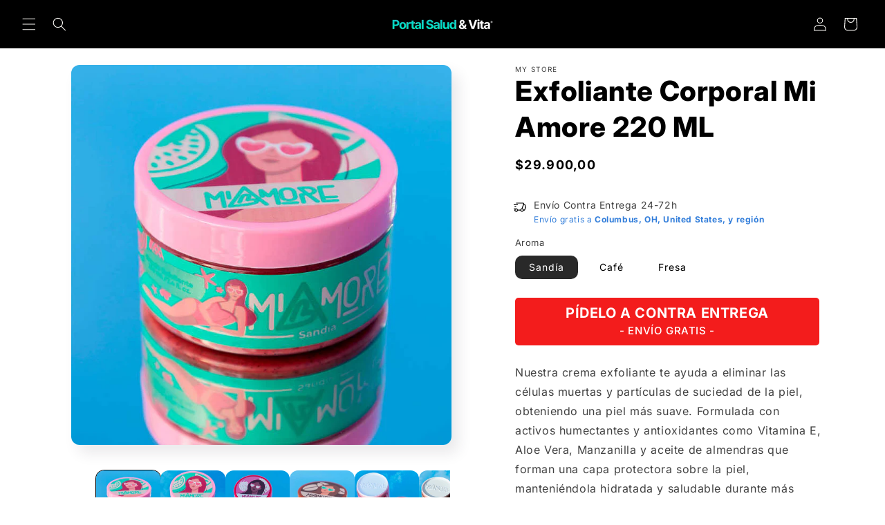

--- FILE ---
content_type: text/html; charset=utf-8
request_url: https://portalvita.co/products/exfoliante-corporal-mi-amore-220-ml
body_size: 48050
content:
<!doctype html>
<html class="no-js" lang="es">
  <head>

    <meta charset="utf-8">
    <meta http-equiv="X-UA-Compatible" content="IE=edge">
    <meta name="viewport" content="width=device-width,initial-scale=1">
    <meta name="theme-color" content="">
    <link rel="canonical" href="https://portalvita.co/products/exfoliante-corporal-mi-amore-220-ml"><link rel="preconnect" href="https://fonts.shopifycdn.com" crossorigin><title>
      Exfoliante Corporal Mi Amore 220 ML
 &ndash; Portal Salud</title>

    
      <meta name="description" content="Nuestra crema exfoliante te ayuda a eliminar las células muertas y partículas de suciedad de la piel, obteniendo una piel más suave. Formulada con activos humectantes y antioxidantes como Vitamina E, Aloe Vera, Manzanilla y aceite de almendras que forman una capa protectora sobre la piel, manteniéndola hidratada y salu">
    

    

<meta property="og:site_name" content="Portal Salud">
<meta property="og:url" content="https://portalvita.co/products/exfoliante-corporal-mi-amore-220-ml">
<meta property="og:title" content="Exfoliante Corporal Mi Amore 220 ML">
<meta property="og:type" content="product">
<meta property="og:description" content="Nuestra crema exfoliante te ayuda a eliminar las células muertas y partículas de suciedad de la piel, obteniendo una piel más suave. Formulada con activos humectantes y antioxidantes como Vitamina E, Aloe Vera, Manzanilla y aceite de almendras que forman una capa protectora sobre la piel, manteniéndola hidratada y salu"><meta property="og:image" content="http://portalvita.co/cdn/shop/products/ExfolianteCorporalMiAmore220ML8.jpg?v=1696296157">
  <meta property="og:image:secure_url" content="https://portalvita.co/cdn/shop/products/ExfolianteCorporalMiAmore220ML8.jpg?v=1696296157">
  <meta property="og:image:width" content="750">
  <meta property="og:image:height" content="750"><meta property="og:price:amount" content="29.900,00">
  <meta property="og:price:currency" content="COP"><meta name="twitter:card" content="summary_large_image">
<meta name="twitter:title" content="Exfoliante Corporal Mi Amore 220 ML">
<meta name="twitter:description" content="Nuestra crema exfoliante te ayuda a eliminar las células muertas y partículas de suciedad de la piel, obteniendo una piel más suave. Formulada con activos humectantes y antioxidantes como Vitamina E, Aloe Vera, Manzanilla y aceite de almendras que forman una capa protectora sobre la piel, manteniéndola hidratada y salu">


    <script src="//portalvita.co/cdn/shop/t/5/assets/constants.js?v=58251544750838685771706380162" defer="defer"></script>
    <script src="//portalvita.co/cdn/shop/t/5/assets/pubsub.js?v=158357773527763999511706380163" defer="defer"></script>
    <script src="//portalvita.co/cdn/shop/t/5/assets/global.js?v=113367515774722599301706380162" defer="defer"></script><script src="//portalvita.co/cdn/shop/t/5/assets/animations.js?v=88693664871331136111706380161" defer="defer"></script><script>window.performance && window.performance.mark && window.performance.mark('shopify.content_for_header.start');</script><meta name="google-site-verification" content="-eLokKMn8fxX2d2ScVJrlSsdhuJb1_ZA1I558X-N_I0">
<meta id="shopify-digital-wallet" name="shopify-digital-wallet" content="/83688849729/digital_wallets/dialog">
<meta name="shopify-checkout-api-token" content="8f08b31a2a7330630a4391b4978a2052">
<meta id="in-context-paypal-metadata" data-shop-id="83688849729" data-venmo-supported="false" data-environment="production" data-locale="es_ES" data-paypal-v4="true" data-currency="COP">
<link rel="alternate" type="application/json+oembed" href="https://portalvita.co/products/exfoliante-corporal-mi-amore-220-ml.oembed">
<script async="async" src="/checkouts/internal/preloads.js?locale=es-BR"></script>
<script id="shopify-features" type="application/json">{"accessToken":"8f08b31a2a7330630a4391b4978a2052","betas":["rich-media-storefront-analytics"],"domain":"portalvita.co","predictiveSearch":true,"shopId":83688849729,"locale":"es"}</script>
<script>var Shopify = Shopify || {};
Shopify.shop = "d77142-3.myshopify.com";
Shopify.locale = "es";
Shopify.currency = {"active":"COP","rate":"1.0"};
Shopify.country = "BR";
Shopify.theme = {"name":"Theme export  gosageway-com-sense  27jan2024-03...","id":165247418689,"schema_name":"Sense","schema_version":"12.0.0","theme_store_id":null,"role":"main"};
Shopify.theme.handle = "null";
Shopify.theme.style = {"id":null,"handle":null};
Shopify.cdnHost = "portalvita.co/cdn";
Shopify.routes = Shopify.routes || {};
Shopify.routes.root = "/";</script>
<script type="module">!function(o){(o.Shopify=o.Shopify||{}).modules=!0}(window);</script>
<script>!function(o){function n(){var o=[];function n(){o.push(Array.prototype.slice.apply(arguments))}return n.q=o,n}var t=o.Shopify=o.Shopify||{};t.loadFeatures=n(),t.autoloadFeatures=n()}(window);</script>
<script id="shop-js-analytics" type="application/json">{"pageType":"product"}</script>
<script defer="defer" async type="module" src="//portalvita.co/cdn/shopifycloud/shop-js/modules/v2/client.init-shop-cart-sync_DsYPGvvX.es.esm.js"></script>
<script defer="defer" async type="module" src="//portalvita.co/cdn/shopifycloud/shop-js/modules/v2/chunk.common_C1YIMwSk.esm.js"></script>
<script type="module">
  await import("//portalvita.co/cdn/shopifycloud/shop-js/modules/v2/client.init-shop-cart-sync_DsYPGvvX.es.esm.js");
await import("//portalvita.co/cdn/shopifycloud/shop-js/modules/v2/chunk.common_C1YIMwSk.esm.js");

  window.Shopify.SignInWithShop?.initShopCartSync?.({"fedCMEnabled":true,"windoidEnabled":true});

</script>
<script>(function() {
  var isLoaded = false;
  function asyncLoad() {
    if (isLoaded) return;
    isLoaded = true;
    var urls = ["https:\/\/dropify.dropi.co\/js\/checkout.js?shop=d77142-3.myshopify.com"];
    for (var i = 0; i < urls.length; i++) {
      var s = document.createElement('script');
      s.type = 'text/javascript';
      s.async = true;
      s.src = urls[i];
      var x = document.getElementsByTagName('script')[0];
      x.parentNode.insertBefore(s, x);
    }
  };
  if(window.attachEvent) {
    window.attachEvent('onload', asyncLoad);
  } else {
    window.addEventListener('load', asyncLoad, false);
  }
})();</script>
<script id="__st">var __st={"a":83688849729,"offset":-18000,"reqid":"189c4d33-01c1-4574-aa1c-069e4545d9c2-1763453017","pageurl":"portalvita.co\/products\/exfoliante-corporal-mi-amore-220-ml","u":"1619cf2c22f0","p":"product","rtyp":"product","rid":8775077757249};</script>
<script>window.ShopifyPaypalV4VisibilityTracking = true;</script>
<script id="captcha-bootstrap">!function(){'use strict';const t='contact',e='account',n='new_comment',o=[[t,t],['blogs',n],['comments',n],[t,'customer']],c=[[e,'customer_login'],[e,'guest_login'],[e,'recover_customer_password'],[e,'create_customer']],r=t=>t.map((([t,e])=>`form[action*='/${t}']:not([data-nocaptcha='true']) input[name='form_type'][value='${e}']`)).join(','),a=t=>()=>t?[...document.querySelectorAll(t)].map((t=>t.form)):[];function s(){const t=[...o],e=r(t);return a(e)}const i='password',u='form_key',d=['recaptcha-v3-token','g-recaptcha-response','h-captcha-response',i],f=()=>{try{return window.sessionStorage}catch{return}},m='__shopify_v',_=t=>t.elements[u];function p(t,e,n=!1){try{const o=window.sessionStorage,c=JSON.parse(o.getItem(e)),{data:r}=function(t){const{data:e,action:n}=t;return t[m]||n?{data:e,action:n}:{data:t,action:n}}(c);for(const[e,n]of Object.entries(r))t.elements[e]&&(t.elements[e].value=n);n&&o.removeItem(e)}catch(o){console.error('form repopulation failed',{error:o})}}const l='form_type',E='cptcha';function T(t){t.dataset[E]=!0}const w=window,h=w.document,L='Shopify',v='ce_forms',y='captcha';let A=!1;((t,e)=>{const n=(g='f06e6c50-85a8-45c8-87d0-21a2b65856fe',I='https://cdn.shopify.com/shopifycloud/storefront-forms-hcaptcha/ce_storefront_forms_captcha_hcaptcha.v1.5.2.iife.js',D={infoText:'Protegido por hCaptcha',privacyText:'Privacidad',termsText:'Términos'},(t,e,n)=>{const o=w[L][v],c=o.bindForm;if(c)return c(t,g,e,D).then(n);var r;o.q.push([[t,g,e,D],n]),r=I,A||(h.body.append(Object.assign(h.createElement('script'),{id:'captcha-provider',async:!0,src:r})),A=!0)});var g,I,D;w[L]=w[L]||{},w[L][v]=w[L][v]||{},w[L][v].q=[],w[L][y]=w[L][y]||{},w[L][y].protect=function(t,e){n(t,void 0,e),T(t)},Object.freeze(w[L][y]),function(t,e,n,w,h,L){const[v,y,A,g]=function(t,e,n){const i=e?o:[],u=t?c:[],d=[...i,...u],f=r(d),m=r(i),_=r(d.filter((([t,e])=>n.includes(e))));return[a(f),a(m),a(_),s()]}(w,h,L),I=t=>{const e=t.target;return e instanceof HTMLFormElement?e:e&&e.form},D=t=>v().includes(t);t.addEventListener('submit',(t=>{const e=I(t);if(!e)return;const n=D(e)&&!e.dataset.hcaptchaBound&&!e.dataset.recaptchaBound,o=_(e),c=g().includes(e)&&(!o||!o.value);(n||c)&&t.preventDefault(),c&&!n&&(function(t){try{if(!f())return;!function(t){const e=f();if(!e)return;const n=_(t);if(!n)return;const o=n.value;o&&e.removeItem(o)}(t);const e=Array.from(Array(32),(()=>Math.random().toString(36)[2])).join('');!function(t,e){_(t)||t.append(Object.assign(document.createElement('input'),{type:'hidden',name:u})),t.elements[u].value=e}(t,e),function(t,e){const n=f();if(!n)return;const o=[...t.querySelectorAll(`input[type='${i}']`)].map((({name:t})=>t)),c=[...d,...o],r={};for(const[a,s]of new FormData(t).entries())c.includes(a)||(r[a]=s);n.setItem(e,JSON.stringify({[m]:1,action:t.action,data:r}))}(t,e)}catch(e){console.error('failed to persist form',e)}}(e),e.submit())}));const S=(t,e)=>{t&&!t.dataset[E]&&(n(t,e.some((e=>e===t))),T(t))};for(const o of['focusin','change'])t.addEventListener(o,(t=>{const e=I(t);D(e)&&S(e,y())}));const B=e.get('form_key'),M=e.get(l),P=B&&M;t.addEventListener('DOMContentLoaded',(()=>{const t=y();if(P)for(const e of t)e.elements[l].value===M&&p(e,B);[...new Set([...A(),...v().filter((t=>'true'===t.dataset.shopifyCaptcha))])].forEach((e=>S(e,t)))}))}(h,new URLSearchParams(w.location.search),n,t,e,['guest_login'])})(!0,!0)}();</script>
<script integrity="sha256-52AcMU7V7pcBOXWImdc/TAGTFKeNjmkeM1Pvks/DTgc=" data-source-attribution="shopify.loadfeatures" defer="defer" src="//portalvita.co/cdn/shopifycloud/storefront/assets/storefront/load_feature-81c60534.js" crossorigin="anonymous"></script>
<script data-source-attribution="shopify.dynamic_checkout.dynamic.init">var Shopify=Shopify||{};Shopify.PaymentButton=Shopify.PaymentButton||{isStorefrontPortableWallets:!0,init:function(){window.Shopify.PaymentButton.init=function(){};var t=document.createElement("script");t.src="https://portalvita.co/cdn/shopifycloud/portable-wallets/latest/portable-wallets.es.js",t.type="module",document.head.appendChild(t)}};
</script>
<script data-source-attribution="shopify.dynamic_checkout.buyer_consent">
  function portableWalletsHideBuyerConsent(e){var t=document.getElementById("shopify-buyer-consent"),n=document.getElementById("shopify-subscription-policy-button");t&&n&&(t.classList.add("hidden"),t.setAttribute("aria-hidden","true"),n.removeEventListener("click",e))}function portableWalletsShowBuyerConsent(e){var t=document.getElementById("shopify-buyer-consent"),n=document.getElementById("shopify-subscription-policy-button");t&&n&&(t.classList.remove("hidden"),t.removeAttribute("aria-hidden"),n.addEventListener("click",e))}window.Shopify?.PaymentButton&&(window.Shopify.PaymentButton.hideBuyerConsent=portableWalletsHideBuyerConsent,window.Shopify.PaymentButton.showBuyerConsent=portableWalletsShowBuyerConsent);
</script>
<script data-source-attribution="shopify.dynamic_checkout.cart.bootstrap">document.addEventListener("DOMContentLoaded",(function(){function t(){return document.querySelector("shopify-accelerated-checkout-cart, shopify-accelerated-checkout")}if(t())Shopify.PaymentButton.init();else{new MutationObserver((function(e,n){t()&&(Shopify.PaymentButton.init(),n.disconnect())})).observe(document.body,{childList:!0,subtree:!0})}}));
</script>
<link id="shopify-accelerated-checkout-styles" rel="stylesheet" media="screen" href="https://portalvita.co/cdn/shopifycloud/portable-wallets/latest/accelerated-checkout-backwards-compat.css" crossorigin="anonymous">
<style id="shopify-accelerated-checkout-cart">
        #shopify-buyer-consent {
  margin-top: 1em;
  display: inline-block;
  width: 100%;
}

#shopify-buyer-consent.hidden {
  display: none;
}

#shopify-subscription-policy-button {
  background: none;
  border: none;
  padding: 0;
  text-decoration: underline;
  font-size: inherit;
  cursor: pointer;
}

#shopify-subscription-policy-button::before {
  box-shadow: none;
}

      </style>
<script id="sections-script" data-sections="header" defer="defer" src="//portalvita.co/cdn/shop/t/5/compiled_assets/scripts.js?1820"></script>
<script>window.performance && window.performance.mark && window.performance.mark('shopify.content_for_header.end');</script>


    <style data-shopify>
      @font-face {
  font-family: Inter;
  font-weight: 400;
  font-style: normal;
  font-display: swap;
  src: url("//portalvita.co/cdn/fonts/inter/inter_n4.b2a3f24c19b4de56e8871f609e73ca7f6d2e2bb9.woff2") format("woff2"),
       url("//portalvita.co/cdn/fonts/inter/inter_n4.af8052d517e0c9ffac7b814872cecc27ae1fa132.woff") format("woff");
}

      @font-face {
  font-family: Inter;
  font-weight: 700;
  font-style: normal;
  font-display: swap;
  src: url("//portalvita.co/cdn/fonts/inter/inter_n7.02711e6b374660cfc7915d1afc1c204e633421e4.woff2") format("woff2"),
       url("//portalvita.co/cdn/fonts/inter/inter_n7.6dab87426f6b8813070abd79972ceaf2f8d3b012.woff") format("woff");
}

      @font-face {
  font-family: Inter;
  font-weight: 400;
  font-style: italic;
  font-display: swap;
  src: url("//portalvita.co/cdn/fonts/inter/inter_i4.feae1981dda792ab80d117249d9c7e0f1017e5b3.woff2") format("woff2"),
       url("//portalvita.co/cdn/fonts/inter/inter_i4.62773b7113d5e5f02c71486623cf828884c85c6e.woff") format("woff");
}

      @font-face {
  font-family: Inter;
  font-weight: 700;
  font-style: italic;
  font-display: swap;
  src: url("//portalvita.co/cdn/fonts/inter/inter_i7.b377bcd4cc0f160622a22d638ae7e2cd9b86ea4c.woff2") format("woff2"),
       url("//portalvita.co/cdn/fonts/inter/inter_i7.7c69a6a34e3bb44fcf6f975857e13b9a9b25beb4.woff") format("woff");
}

      @font-face {
  font-family: Inter;
  font-weight: 800;
  font-style: normal;
  font-display: swap;
  src: url("//portalvita.co/cdn/fonts/inter/inter_n8.d15c916037fee1656886aab64725534609d62cc8.woff2") format("woff2"),
       url("//portalvita.co/cdn/fonts/inter/inter_n8.c88637171fecf10ab2d88c89dbf06f41a1ae8be5.woff") format("woff");
}


      
        :root,
        .color-background-1 {
          --color-background: 255,255,255;
        
          --gradient-background: #ffffff;
        

        

        --color-foreground: 0,0,0;
        --color-background-contrast: 191,191,191;
        --color-shadow: 46,42,57;
        --color-button: 0,0,0;
        --color-button-text: 255,255,255;
        --color-secondary-button: 255,255,255;
        --color-secondary-button-text: 46,42,57;
        --color-link: 46,42,57;
        --color-badge-foreground: 0,0,0;
        --color-badge-background: 255,255,255;
        --color-badge-border: 0,0,0;
        --payment-terms-background-color: rgb(255 255 255);
      }
      
        
        .color-background-2 {
          --color-background: 217,19,19;
        
          --gradient-background: #d91313;
        

        

        --color-foreground: 255,255,255;
        --color-background-contrast: 100,9,9;
        --color-shadow: 46,42,57;
        --color-button: 46,42,57;
        --color-button-text: 217,19,19;
        --color-secondary-button: 217,19,19;
        --color-secondary-button-text: 46,42,57;
        --color-link: 46,42,57;
        --color-badge-foreground: 255,255,255;
        --color-badge-background: 217,19,19;
        --color-badge-border: 255,255,255;
        --payment-terms-background-color: rgb(217 19 19);
      }
      
        
        .color-inverse {
          --color-background: 0,0,0;
        
          --gradient-background: #000000;
        

        

        --color-foreground: 253,251,247;
        --color-background-contrast: 128,128,128;
        --color-shadow: 46,42,57;
        --color-button: 253,251,247;
        --color-button-text: 46,42,57;
        --color-secondary-button: 0,0,0;
        --color-secondary-button-text: 253,251,247;
        --color-link: 253,251,247;
        --color-badge-foreground: 253,251,247;
        --color-badge-background: 0,0,0;
        --color-badge-border: 253,251,247;
        --payment-terms-background-color: rgb(0 0 0);
      }
      
        
        .color-accent-1 {
          --color-background: 155,4,111;
        
          --gradient-background: #9b046f;
        

        

        --color-foreground: 253,251,247;
        --color-background-contrast: 180,5,129;
        --color-shadow: 46,42,57;
        --color-button: 253,251,247;
        --color-button-text: 155,4,111;
        --color-secondary-button: 155,4,111;
        --color-secondary-button-text: 253,251,247;
        --color-link: 253,251,247;
        --color-badge-foreground: 253,251,247;
        --color-badge-background: 155,4,111;
        --color-badge-border: 253,251,247;
        --payment-terms-background-color: rgb(155 4 111);
      }
      
        
        .color-accent-2 {
          --color-background: 94,54,83;
        
          --gradient-background: linear-gradient(320deg, rgba(134, 16, 106, 1), rgba(94, 54, 83, 1) 100%);
        

        

        --color-foreground: 253,251,247;
        --color-background-contrast: 13,7,11;
        --color-shadow: 46,42,57;
        --color-button: 253,251,247;
        --color-button-text: 94,54,83;
        --color-secondary-button: 94,54,83;
        --color-secondary-button-text: 253,251,247;
        --color-link: 253,251,247;
        --color-badge-foreground: 253,251,247;
        --color-badge-background: 94,54,83;
        --color-badge-border: 253,251,247;
        --payment-terms-background-color: rgb(94 54 83);
      }
      
        
        .color-scheme-7c7f4160-736a-4f5d-af11-ae8e98491a6e {
          --color-background: 255,255,255;
        
          --gradient-background: linear-gradient(180deg, rgba(255, 255, 255, 1), rgba(241, 235, 226, 1) 100%);
        

        

        --color-foreground: 46,42,57;
        --color-background-contrast: 191,191,191;
        --color-shadow: 46,42,57;
        --color-button: 155,4,111;
        --color-button-text: 253,251,247;
        --color-secondary-button: 255,255,255;
        --color-secondary-button-text: 46,42,57;
        --color-link: 46,42,57;
        --color-badge-foreground: 46,42,57;
        --color-badge-background: 255,255,255;
        --color-badge-border: 46,42,57;
        --payment-terms-background-color: rgb(255 255 255);
      }
      
        
        .color-scheme-a6958f6c-6f17-4660-9bc3-6fc7d2b603d9 {
          --color-background: 255,255,255;
        
          --gradient-background: #ffffff;
        

        

        --color-foreground: 0,0,0;
        --color-background-contrast: 191,191,191;
        --color-shadow: 46,42,57;
        --color-button: 237,132,85;
        --color-button-text: 255,255,255;
        --color-secondary-button: 255,255,255;
        --color-secondary-button-text: 46,42,57;
        --color-link: 46,42,57;
        --color-badge-foreground: 0,0,0;
        --color-badge-background: 255,255,255;
        --color-badge-border: 0,0,0;
        --payment-terms-background-color: rgb(255 255 255);
      }
      
        
        .color-scheme-1d0c7332-6919-4ea0-b1e4-e3f2b88f249c {
          --color-background: 237,132,85;
        
          --gradient-background: #ed8455;
        

        

        --color-foreground: 255,255,255;
        --color-background-contrast: 176,67,19;
        --color-shadow: 46,42,57;
        --color-button: 169,45,45;
        --color-button-text: 150,18,18;
        --color-secondary-button: 237,132,85;
        --color-secondary-button-text: 49,8,163;
        --color-link: 49,8,163;
        --color-badge-foreground: 255,255,255;
        --color-badge-background: 237,132,85;
        --color-badge-border: 255,255,255;
        --payment-terms-background-color: rgb(237 132 85);
      }
      

      body, .color-background-1, .color-background-2, .color-inverse, .color-accent-1, .color-accent-2, .color-scheme-7c7f4160-736a-4f5d-af11-ae8e98491a6e, .color-scheme-a6958f6c-6f17-4660-9bc3-6fc7d2b603d9, .color-scheme-1d0c7332-6919-4ea0-b1e4-e3f2b88f249c {
        color: rgba(var(--color-foreground), 0.75);
        background-color: rgb(var(--color-background));
      }

      :root {
        --font-body-family: Inter, sans-serif;
        --font-body-style: normal;
        --font-body-weight: 400;
        --font-body-weight-bold: 700;

        --font-heading-family: Inter, sans-serif;
        --font-heading-style: normal;
        --font-heading-weight: 800;

        --font-body-scale: 1.0;
        --font-heading-scale: 1.0;

        --media-padding: px;
        --media-border-opacity: 0.1;
        --media-border-width: 0px;
        --media-radius: 12px;
        --media-shadow-opacity: 0.1;
        --media-shadow-horizontal-offset: 10px;
        --media-shadow-vertical-offset: 12px;
        --media-shadow-blur-radius: 20px;
        --media-shadow-visible: 1;

        --page-width: 120rem;
        --page-width-margin: 0rem;

        --product-card-image-padding: 0.0rem;
        --product-card-corner-radius: 1.2rem;
        --product-card-text-alignment: center;
        --product-card-border-width: 0.0rem;
        --product-card-border-opacity: 0.1;
        --product-card-shadow-opacity: 0.05;
        --product-card-shadow-visible: 1;
        --product-card-shadow-horizontal-offset: 1.0rem;
        --product-card-shadow-vertical-offset: 1.0rem;
        --product-card-shadow-blur-radius: 3.5rem;

        --collection-card-image-padding: 0.0rem;
        --collection-card-corner-radius: 1.2rem;
        --collection-card-text-alignment: center;
        --collection-card-border-width: 0.0rem;
        --collection-card-border-opacity: 0.1;
        --collection-card-shadow-opacity: 0.05;
        --collection-card-shadow-visible: 1;
        --collection-card-shadow-horizontal-offset: 1.0rem;
        --collection-card-shadow-vertical-offset: 1.0rem;
        --collection-card-shadow-blur-radius: 3.5rem;

        --blog-card-image-padding: 0.0rem;
        --blog-card-corner-radius: 1.2rem;
        --blog-card-text-alignment: center;
        --blog-card-border-width: 0.0rem;
        --blog-card-border-opacity: 0.1;
        --blog-card-shadow-opacity: 0.05;
        --blog-card-shadow-visible: 1;
        --blog-card-shadow-horizontal-offset: 1.0rem;
        --blog-card-shadow-vertical-offset: 1.0rem;
        --blog-card-shadow-blur-radius: 3.5rem;

        --badge-corner-radius: 2.0rem;

        --popup-border-width: 1px;
        --popup-border-opacity: 0.1;
        --popup-corner-radius: 22px;
        --popup-shadow-opacity: 0.1;
        --popup-shadow-horizontal-offset: 10px;
        --popup-shadow-vertical-offset: 12px;
        --popup-shadow-blur-radius: 20px;

        --drawer-border-width: 1px;
        --drawer-border-opacity: 0.1;
        --drawer-shadow-opacity: 0.0;
        --drawer-shadow-horizontal-offset: 0px;
        --drawer-shadow-vertical-offset: 4px;
        --drawer-shadow-blur-radius: 5px;

        --spacing-sections-desktop: 36px;
        --spacing-sections-mobile: 25px;

        --grid-desktop-vertical-spacing: 40px;
        --grid-desktop-horizontal-spacing: 40px;
        --grid-mobile-vertical-spacing: 20px;
        --grid-mobile-horizontal-spacing: 20px;

        --text-boxes-border-opacity: 0.1;
        --text-boxes-border-width: 0px;
        --text-boxes-radius: 24px;
        --text-boxes-shadow-opacity: 0.0;
        --text-boxes-shadow-visible: 0;
        --text-boxes-shadow-horizontal-offset: 10px;
        --text-boxes-shadow-vertical-offset: 12px;
        --text-boxes-shadow-blur-radius: 20px;

        --buttons-radius: 10px;
        --buttons-radius-outset: 11px;
        --buttons-border-width: 1px;
        --buttons-border-opacity: 1.0;
        --buttons-shadow-opacity: 0.0;
        --buttons-shadow-visible: 0;
        --buttons-shadow-horizontal-offset: 0px;
        --buttons-shadow-vertical-offset: 4px;
        --buttons-shadow-blur-radius: 5px;
        --buttons-border-offset: 0.3px;

        --inputs-radius: 10px;
        --inputs-border-width: 1px;
        --inputs-border-opacity: 0.55;
        --inputs-shadow-opacity: 0.0;
        --inputs-shadow-horizontal-offset: 0px;
        --inputs-margin-offset: 0px;
        --inputs-shadow-vertical-offset: 4px;
        --inputs-shadow-blur-radius: 5px;
        --inputs-radius-outset: 11px;

        --variant-pills-radius: 10px;
        --variant-pills-border-width: 0px;
        --variant-pills-border-opacity: 0.1;
        --variant-pills-shadow-opacity: 0.0;
        --variant-pills-shadow-horizontal-offset: 0px;
        --variant-pills-shadow-vertical-offset: 4px;
        --variant-pills-shadow-blur-radius: 5px;
      }

      *,
      *::before,
      *::after {
        box-sizing: inherit;
      }

      html {
        box-sizing: border-box;
        font-size: calc(var(--font-body-scale) * 62.5%);
        height: 100%;
      }

      body {
        display: grid;
        grid-template-rows: auto auto 1fr auto;
        grid-template-columns: 100%;
        min-height: 100%;
        margin: 0;
        font-size: 1.5rem;
        letter-spacing: 0.06rem;
        line-height: calc(1 + 0.8 / var(--font-body-scale));
        font-family: var(--font-body-family);
        font-style: var(--font-body-style);
        font-weight: var(--font-body-weight);
      }

      @media screen and (min-width: 750px) {
        body {
          font-size: 1.6rem;
        }
      }
    </style>

    <link href="//portalvita.co/cdn/shop/t/5/assets/base.css?v=127867003511637661291706380161" rel="stylesheet" type="text/css" media="all" />
<link rel="preload" as="font" href="//portalvita.co/cdn/fonts/inter/inter_n4.b2a3f24c19b4de56e8871f609e73ca7f6d2e2bb9.woff2" type="font/woff2" crossorigin><link rel="preload" as="font" href="//portalvita.co/cdn/fonts/inter/inter_n8.d15c916037fee1656886aab64725534609d62cc8.woff2" type="font/woff2" crossorigin><link href="//portalvita.co/cdn/shop/t/5/assets/component-localization-form.css?v=143319823105703127341706380161" rel="stylesheet" type="text/css" media="all" />
      <script src="//portalvita.co/cdn/shop/t/5/assets/localization-form.js?v=161644695336821385561706380162" defer="defer"></script><link
        rel="stylesheet"
        href="//portalvita.co/cdn/shop/t/5/assets/component-predictive-search.css?v=118923337488134913561706380162"
        media="print"
        onload="this.media='all'"
      ><script>
      document.documentElement.className = document.documentElement.className.replace('no-js', 'js');
      if (Shopify.designMode) {
        document.documentElement.classList.add('shopify-design-mode');
      }
    </script>
    <script type="text/javascript">
    (function(c,l,a,r,i,t,y){
        c[a]=c[a]||function(){(c[a].q=c[a].q||[]).push(arguments)};
        t=l.createElement(r);t.async=1;t.src="https://www.clarity.ms/tag/"+i;
        y=l.getElementsByTagName(r)[0];y.parentNode.insertBefore(t,y);
    })(window, document, "clarity", "script", "khn3ib7lld");
</script>
  
<!-- start place for checkify storeScript -->
<script data-checkify-url='https://pay.checkify.pro' async='' src='https://pay.checkify.pro/static/js/shopify.js'></script>
<!-- end -->
<!-- BEGIN app block: shopify://apps/bk-reviews/blocks/bk-reviews-embed/592f39b6-a0c6-4829-a095-8e5558e58026 --><link href="//cdn.shopify.com/extensions/019a3100-3b47-7f24-84c4-492b781d59b4/frontend-357/assets/bk-index-BI4czxq6.css" rel="stylesheet" type="text/css" media="all" />
<script type="module" src="https://cdn.shopify.com/extensions/019a3100-3b47-7f24-84c4-492b781d59b4/frontend-357/assets/bk-main-CWSUVqZ3.js" defer></script>

<div
  id="bk-reviews-root"
  data-product-id="8775077757249"
  data-store-id="d77142-3.myshopify.com"
  data-theme="default"
  data-store-locale="es"
></div>


<!-- END app block --><!-- BEGIN app block: shopify://apps/trusted-security/blocks/security-app-embed/4d2757ed-33ad-4e94-a186-da550756ae46 --><script id="security-app-data" type="application/json">{"security":{"id":645,"shop_id":645,"active":false,"script_id":null,"script_src":null,"protect_text_selection":false,"disable_keyboard":false,"protect_text_copy":false,"protect_text_paste":false,"protect_images":true,"disable_right_click":true,"block_inspect_element":true,"created_at":"2024-03-26T14:06:27.000000Z","updated_at":"2024-03-26T14:06:41.000000Z"},"countryBlocker":{"id":487,"shop_id":645,"active":0,"type":"whitelist","redirect_url":"https://google.com","created_at":"2024-03-26T14:06:27.000000Z","updated_at":"2024-05-06T14:26:22.000000Z","countries":[{"id":48965,"country_blocker_id":487,"name":"Colombia","code":"co","created_at":"2024-05-06T14:28:49.000000Z","updated_at":"2024-05-06T14:28:49.000000Z"}]},"botBlocker":null,"blockedIps":[],"blockedIpsRedirect":"","limit_reached":0}</script>

<noscript>
  <div style="position: fixed; z-index: 2147483647; width: 100%; height: 100%; background: white; display: flex; align-items: center; justify-content: center;">
    <div style="margin: 0;font-size: 36px;">JavaScript is required to view this page.</div>
  </div>
</noscript>


<!-- END app block --><!-- BEGIN app block: shopify://apps/easysell-cod-form/blocks/app-embed/7bfd0a95-6839-4f02-b2ee-896832dbe67e --><!-- BEGIN app snippet: coverage -->




  
    <script defer src="https://cdn.shopify.com/extensions/019a8ced-d1a9-7ef5-bc3f-1e7476dab822/easysell-394/assets/COUNTRIES-CO.js"></script>
  
    <script defer src="https://cdn.shopify.com/extensions/019a8ced-d1a9-7ef5-bc3f-1e7476dab822/easysell-394/assets/COUNTRIES-MX.js"></script>
  
    <script defer src="https://cdn.shopify.com/extensions/019a8ced-d1a9-7ef5-bc3f-1e7476dab822/easysell-394/assets/COUNTRIES-ES.js"></script>
  
<!-- END app snippet -->
<link rel="preload" href="https://cdn.shopify.com/extensions/019a8ced-d1a9-7ef5-bc3f-1e7476dab822/easysell-394/assets/easysell.css" as="style">
<link rel="stylesheet" href="https://cdn.shopify.com/extensions/019a8ced-d1a9-7ef5-bc3f-1e7476dab822/easysell-394/assets/easysell.css" media="print" onload="this.media='all'">
<link rel="preload" as="image" href="https://cdn.shopify.com/extensions/019a8ced-d1a9-7ef5-bc3f-1e7476dab822/easysell-394/assets/discount.svg">
<link rel="preload" as="image" href="https://cdn.shopify.com/extensions/019a8ced-d1a9-7ef5-bc3f-1e7476dab822/easysell-394/assets/loading.svg">
<script type="application/javascript">
  var ES_ASSETS_URL = "https://cdn.shopify.com/extensions/019a8ced-d1a9-7ef5-bc3f-1e7476dab822/easysell-394/assets/";
  
  var EASYSELL_CONFIG = {"active":1,"fields":[{"size":"18","type":"title","style":{"color":"#000000","fontSize":"18","textAlign":"left","fontWeight":"700"},"title":"1. Selecciona una oferta:","value":"header","weight":"600","alignment":"center","hideLabel":false,"enableIcon":true},{"type":"cart_content","label":"Cart content","value":"cart_content","hideLabel":false,"enableIcon":true},{"type":"shipping_options","label":"Shipping options","value":"shipping_options","labels":{"free":"Gratis","shipping_options":"Shipping Options"},"hideLabel":false,"enableIcon":true,"hideShippingOptionsIfSingle":true},{"type":"title","image":"title","label":"Text / HTML","style":{"color":"#000000","fontSize":16,"textAlign":"left","fontWeight":"700"},"title":"2. Ingrese su nombre y teléfono","value":"title71"},{"type":"select","error":null,"label":"Country","title":null,"value":"country","prefix":null,"options":[],"required":false,"hideLabel":false,"enableIcon":true,"placeholder":"País"},{"icon":"bi-person-circle","type":"text","error":null,"label":"First Name","title":null,"value":"first_name","prefix":null,"required":true,"enableIcon":true,"placeholder":"Nombre"},{"icon":"bi-person-circle","type":"text","error":null,"label":"Last Name","title":null,"value":"last_name","required":true,"hideLabel":false,"enableIcon":true,"placeholder":"Apellido"},{"icon":"bi-telephone-fill","type":"text","error":"Por favor, introduce un número de Whatsapp válido.","label":"Phone","title":null,"value":"phone","prefix":null,"required":true,"hideLabel":false,"maxLength":"13","minLength":"10","enableIcon":true,"onlyDigits":true,"placeholder":"Teléfono con Whatsapp","ignoreLeadingPlus":true},{"type":"title","image":"title","label":"Text / HTML","style":{"color":"#000000","fontSize":16,"textAlign":"left","fontWeight":"700"},"title":"3. Ingrese sus datos de envío","value":"title29"},{"icon":"bi-geo-alt-fill","type":"text","error":null,"label":"Address","title":null,"value":"address","required":true,"hideLabel":false,"enableIcon":true,"placeholder":"Dirección Completa + BARRÍO"},{"icon":"geo-alt-fill","type":"text","error":null,"label":"Address 2","title":null,"value":"address2","prefix":null,"required":false,"enableIcon":true,"placeholder":"Número/Conjunto/#Casa/#Apto/Bloque"},{"icon":"geo-alt-fill","type":"text","error":null,"image":"text","label":"Text input","title":null,"value":"text66","required":false,"enableIcon":true,"placeholder":"Colonia","syncFieldTo":"dropi_colonia"},{"icon":"bi-geo-alt-fill","type":"text","error":null,"label":"Province (State)","title":null,"value":"province","required":true,"hideLabel":false,"enableIcon":true,"placeholder":"Seleccione Departamento/Estado","prepopulate":true,"removeOptions":false},{"icon":"geo-alt-fill","type":"text","error":null,"label":"City","title":null,"value":"city","required":true,"hideLabel":false,"enableIcon":true,"placeholder":"Ciudad/Delegación","prepopulate":true},{"icon":"bi-hash","type":"text","error":null,"label":"Postal code","title":null,"value":"zip","prefix":null,"required":false,"hideLabel":false,"enableIcon":true,"placeholder":"Código postal"},{"type":"button","color":"#ffffff","style":{"color":"#ffffff","fontSize":18,"background":"#06bb79","fontWeight":"500","borderColor":"#06bb79","borderStyle":"solid","borderWidth":9,"borderRadius":4,"boxShadowOpacity":1},"title":"🔒 SOLICITAR A CONTRA ENTREGA","value":"cta","subtitle":null,"animation":"none","hideLabel":false,"enableIcon":true,"backgroundColor":"#000000"}],"translations":[],"settings":{"css":".label-value {\nfont-weight: bold !important; \n}\n\n.es-popup-button-product:nth-last-of-type(2) {\ndisplay: none !important;\n}","fee":{"type":"fixed","value":0,"enabled":false,"taxable":false},"tax":{"rate":"0","enabled":false,"taxes_included":true},"apply":"all","active":false,"pixels":[{"type":"fbq","value":"279380921530336"},{"type":"ttq","value":"CC5R07JC77U26CFB2SGG"},{"type":"ttq","value":"CM8A77JC77UBFHFT9BG0"},{"type":"gads","value":"10872680554","conversionLabel":"PkKJCLSdx4oZEOrgv8Ao"},{"type":"fbq","token":"[base64]","value":"903970165115000"}],"sticky":true,"hidebuy":true,"cpbStyle":{"color":"#ffffff","fontSize":20,"animation":"none","background":"#F31C1C","fontWeight":"700","borderColor":"#ffffff","borderStyle":"solid","borderWidth":0,"borderRadius":5,"boxShadowOpacity":0},"cpb_text":"PÍDELO A CONTRA ENTREGA","endpoint":null,"hide_atc":true,"products":[],"purchase":null,"formStyle":{"color":"#000000","fontSize":16,"background":"#ffffff","borderColor":"#000000","borderStyle":"solid","borderWidth":0,"borderRadius":10,"boxShadowOpacity":0},"form_type":"popup","globalCSS":".es-popup-button-product:nth-last-of-type(2) {\ndisplay: none !important;\n}","otp_first":false,"placement":"both","redirects":"custom","cpb_button":true,"formConfig":{"rtl":false,"hideLabel":false,"enableIcon":true,"labelsAlignment":"auto","disableAutocomplete":false},"cod_gateway":true,"collections":[],"draft_order":false,"eligibility":{"enabled":false,"showMessage":false},"cpb_subtitle":"- ENVÍO GRATIS -","include_utms":true,"pixelsConfig":{"fbSendAPI":true,"fbSendATC":true,"fbPurchaseEvent":"Purchase"},"redirect_url":"https://portalvita.co/pages/pre-confirmacao","send_receipt":true,"translations":[],"formCountries":["CO","MX","ES"],"hide_checkout":false,"thankyou_text":"<h3>🎉  Your order has been placed successfully 🎉</h3>\r\n<h4>🎉  Thank you for shopping with us 🎉</h4>","excluded_pages":[],"shippingConfig":{"type":"custom","rates":{"id":500666990913,"name":"Domestic","countries":[{"id":897927414081,"tax":0.17,"code":"BR","name":"Brazil","tax_name":"VAT","provinces":[{"id":10501163450689,"tax":0,"code":"AC","name":"Acre","tax_name":"ICMS","tax_type":null,"country_id":897927414081,"tax_percentage":0,"shipping_zone_id":500666990913},{"id":10501163483457,"tax":0,"code":"AL","name":"Alagoas","tax_name":"ICMS","tax_type":null,"country_id":897927414081,"tax_percentage":0,"shipping_zone_id":500666990913},{"id":10501163516225,"tax":0,"code":"AP","name":"Amapá","tax_name":"ICMS","tax_type":null,"country_id":897927414081,"tax_percentage":0,"shipping_zone_id":500666990913},{"id":10501163548993,"tax":0,"code":"AM","name":"Amazonas","tax_name":"ICMS","tax_type":null,"country_id":897927414081,"tax_percentage":0,"shipping_zone_id":500666990913},{"id":10501163581761,"tax":0,"code":"BA","name":"Bahia","tax_name":"ICMS","tax_type":null,"country_id":897927414081,"tax_percentage":0,"shipping_zone_id":500666990913},{"id":10501163614529,"tax":0,"code":"CE","name":"Ceará","tax_name":"ICMS","tax_type":null,"country_id":897927414081,"tax_percentage":0,"shipping_zone_id":500666990913},{"id":10501163647297,"tax":0,"code":"DF","name":"Distrito Federal","tax_name":"ICMS","tax_type":null,"country_id":897927414081,"tax_percentage":0,"shipping_zone_id":500666990913},{"id":10501163680065,"tax":0,"code":"ES","name":"Espírito Santo","tax_name":"ICMS","tax_type":null,"country_id":897927414081,"tax_percentage":0,"shipping_zone_id":500666990913},{"id":10501163712833,"tax":0,"code":"GO","name":"Goiás","tax_name":"ICMS","tax_type":null,"country_id":897927414081,"tax_percentage":0,"shipping_zone_id":500666990913},{"id":10501163745601,"tax":0,"code":"MA","name":"Maranhão","tax_name":"ICMS","tax_type":null,"country_id":897927414081,"tax_percentage":0,"shipping_zone_id":500666990913},{"id":10501163778369,"tax":0,"code":"MT","name":"Mato Grosso","tax_name":"ICMS","tax_type":null,"country_id":897927414081,"tax_percentage":0,"shipping_zone_id":500666990913},{"id":10501163811137,"tax":0,"code":"MS","name":"Mato Grosso do Sul","tax_name":"ICMS","tax_type":null,"country_id":897927414081,"tax_percentage":0,"shipping_zone_id":500666990913},{"id":10501163843905,"tax":0,"code":"MG","name":"Minas Gerais","tax_name":"ICMS","tax_type":null,"country_id":897927414081,"tax_percentage":0,"shipping_zone_id":500666990913},{"id":10501163876673,"tax":0,"code":"PA","name":"Pará","tax_name":"ICMS","tax_type":null,"country_id":897927414081,"tax_percentage":0,"shipping_zone_id":500666990913},{"id":10501163909441,"tax":0,"code":"PB","name":"Paraíba","tax_name":"ICMS","tax_type":null,"country_id":897927414081,"tax_percentage":0,"shipping_zone_id":500666990913},{"id":10501163942209,"tax":0,"code":"PR","name":"Paraná","tax_name":"ICMS","tax_type":null,"country_id":897927414081,"tax_percentage":0,"shipping_zone_id":500666990913},{"id":10501163974977,"tax":0,"code":"PE","name":"Pernambuco","tax_name":"ICMS","tax_type":null,"country_id":897927414081,"tax_percentage":0,"shipping_zone_id":500666990913},{"id":10501164007745,"tax":0,"code":"PI","name":"Piauí","tax_name":"ICMS","tax_type":null,"country_id":897927414081,"tax_percentage":0,"shipping_zone_id":500666990913},{"id":10501164040513,"tax":0,"code":"RJ","name":"Rio de Janeiro","tax_name":"ICMS","tax_type":null,"country_id":897927414081,"tax_percentage":0,"shipping_zone_id":500666990913},{"id":10501164073281,"tax":0,"code":"RN","name":"Rio Grande do Norte","tax_name":"ICMS","tax_type":null,"country_id":897927414081,"tax_percentage":0,"shipping_zone_id":500666990913},{"id":10501164106049,"tax":0,"code":"RS","name":"Rio Grande do Sul","tax_name":"ICMS","tax_type":null,"country_id":897927414081,"tax_percentage":0,"shipping_zone_id":500666990913},{"id":10501164138817,"tax":0,"code":"RO","name":"Rondônia","tax_name":"ICMS","tax_type":null,"country_id":897927414081,"tax_percentage":0,"shipping_zone_id":500666990913},{"id":10501164171585,"tax":0,"code":"RR","name":"Roraima","tax_name":"ICMS","tax_type":null,"country_id":897927414081,"tax_percentage":0,"shipping_zone_id":500666990913},{"id":10501164204353,"tax":0,"code":"SC","name":"Santa Catarina","tax_name":"ICMS","tax_type":null,"country_id":897927414081,"tax_percentage":0,"shipping_zone_id":500666990913},{"id":10501164237121,"tax":0,"code":"SP","name":"São Paulo","tax_name":"ICMS","tax_type":null,"country_id":897927414081,"tax_percentage":0,"shipping_zone_id":500666990913},{"id":10501164269889,"tax":0,"code":"SE","name":"Sergipe","tax_name":"ICMS","tax_type":null,"country_id":897927414081,"tax_percentage":0,"shipping_zone_id":500666990913},{"id":10501164302657,"tax":0,"code":"TO","name":"Tocantins","tax_name":"ICMS","tax_type":null,"country_id":897927414081,"tax_percentage":0,"shipping_zone_id":500666990913}],"shipping_zone_id":500666990913}],"profile_id":"gid://shopify/DeliveryProfile/112732078401","location_group_id":"gid://shopify/DeliveryLocationGroup/114137989441","admin_graphql_api_id":"gid://shopify/DeliveryZone/500666990913","price_based_shipping_rates":[{"id":768825950529,"name":"Standard","price":"0.00","shipping_zone_id":500666990913,"max_order_subtotal":null,"min_order_subtotal":null}],"weight_based_shipping_rates":[]},"enabled":true,"customRates":[{"id":"8oosi72udwv62hf0l6azdh","name":"Envío Gratis","type":null,"price":"0.00","condition":null,"description":"(1-5 días)","hasCondition":false,"limitCountries":false}]},"single_product":false,"abandonedConfig":{"klaviyo":{"apiKey":null,"enabled":false},"omnisend":{"apiKey":null,"enabled":false}},"fullScreenPopup":false,"limit_countries":true,"prepopulate_zip":true,"disable_autofill":false,"native_placement":"after","allowed_countries":["CO","IL","MX","PT","RS","ES","US"],"delivery_services":{"CO":"DP","MX":null,"PE":"DP"},"disable_abandoned":false,"include_client_ip":true,"order_tag_enabled":true,"auto_detect_pixels":true,"disable_on_soldout":false,"disable_auto_discount":false,"original_phone_format":false,"customerBlockedMessage":"Sorry, you are not allowed to place more orders, please try again later","send_fulfillment_receipt":false},"shop":"d77142-3.myshopify.com","google_autocomplete":false};
  
  
    var EASYSELL_QUANTITY_OFFERS = [{"id":15088,"enabled":true,"offers":[{"id":"65205abc3d20a69ca2e2f169","badge":null,"title":"1 Unidad","discount":{"type":"percentage","value":0},"quantity":1,"persisted":true,"preselected":true},{"id":"65205abcfb3854d38f960130","badge":"MÁS VENDIDO","title":"Paga 2, Recibe 3 (1 GRATIS)","discount":{"type":"fixed_amount","value":129000},"quantity":3,"preselected":false},{"id":"65205abc105542105f810965","badge":"MEJOR NEGÓCIO","title":"Paga 3, Recibe 5 (2 GRATIS)","discount":{"type":"fixed_amount","value":258000},"quantity":5,"preselected":false}],"design":{"badge":{"color":"#ffffff","fontSize":14,"fontStyle":"normal","background":"linear-gradient(270deg, rgb(255, 143, 89) 0.00%,rgb(255, 8, 68) 100.00%)","fontWeight":"500"},"badgeColor":"#ff0000","borderColor":"#d1d1d1","backgroundColor":"#FFFFFF"},"selectedDesign":{"badge":{"color":"#ffffff","fontSize":14,"fontStyle":"normal","background":"linear-gradient(270deg, rgb(255, 163, 80) 0.00%,rgb(255, 8, 68) 100.00%)","fontWeight":"700"},"price":{"color":"#141614","fontSize":17,"fontStyle":"normal","fontWeight":"700"},"title":{"color":"#000000","fontSize":16,"fontStyle":"normal","fontWeight":"700"},"badgeColor":"#ff0000","borderColor":"#0039bf","borderRadius":6,"backgroundColor":"#d9ebf6a6"},"productIds":["gid://shopify/Product/8787526713665"]},{"id":15499,"enabled":true,"offers":[{"id":"65205abc3d20a69ca2e2f169","badge":null,"title":"LegFix™ – 1 unidad","discount":{"type":"percentage","value":0},"quantity":1,"persisted":true,"preselected":true},{"id":"65205abcfb3854d38f960130","badge":"MÁS VENDIDO","title":"Paga 2, Recibe 3 (1 GRATIS)","discount":{"type":"fixed_amount","value":129000},"quantity":3,"preselected":false},{"id":"65205abc105542105f810965","badge":"MEJOR NEGÓCIO","title":"Paga 3, Recibe 5 (2 GRATIS)","discount":{"type":"fixed_amount","value":258000},"quantity":5,"preselected":false}],"design":{"badge":{"color":"#ffffff","fontSize":12,"fontStyle":"normal","background":"linear-gradient(270deg, rgb(255, 143, 89) 0.00%,rgb(255, 8, 68) 100.00%)","fontWeight":"500"},"badgeColor":"#ff0000","borderColor":"#d1d1d1","backgroundColor":"#FFFFFF"},"selectedDesign":{"badge":{"color":"#ffffff","fontSize":12,"fontStyle":"normal","background":"linear-gradient(270deg, rgb(255, 163, 80) 0.00%,rgb(255, 8, 68) 100.00%)","fontWeight":"700"},"price":{"color":"#141614","fontSize":17,"fontStyle":"normal","fontWeight":"700"},"title":{"color":"#000000","fontSize":14,"fontStyle":"normal","fontWeight":"700"},"badgeColor":"#ff0000","borderColor":"#0039bf","borderRadius":6,"backgroundColor":"#d9ebf6a6"},"productIds":["gid://shopify/Product/8794052919617"]},{"id":15842,"enabled":true,"offers":[{"id":"65205abc3d20a69ca2e2f169","badge":null,"title":"1 Unidad","discount":{"type":"percentage","value":0},"quantity":1,"persisted":true,"preselected":true},{"id":"65205abcfb3854d38f960130","badge":"MÁS VENDIDO","title":"Paga 2, Recibe 3 (1 GRATIS)","discount":{"type":"fixed_amount","value":129000},"quantity":3,"preselected":false},{"id":"65205abc105542105f810965","badge":"MEJOR NEGÓCIO","title":"Paga 3, Recibe 5 (2 GRATIS)","discount":{"type":"fixed_amount","value":258000},"quantity":5,"preselected":false}],"design":{"badge":{"color":"#ffffff","fontSize":14,"fontStyle":"normal","background":"linear-gradient(270deg, rgb(255, 143, 89) 0.00%,rgb(255, 8, 68) 100.00%)","fontWeight":"500"},"badgeColor":"#ff0000","borderColor":"#d1d1d1","backgroundColor":"#FFFFFF"},"selectedDesign":{"badge":{"color":"#ffffff","fontSize":14,"fontStyle":"normal","background":"linear-gradient(270deg, rgb(255, 163, 80) 0.00%,rgb(255, 8, 68) 100.00%)","fontWeight":"700"},"price":{"color":"#141614","fontSize":17,"fontStyle":"normal","fontWeight":"700"},"title":{"color":"#000000","fontSize":16,"fontStyle":"normal","fontWeight":"700"},"badgeColor":"#ff0000","borderColor":"#0039bf","borderRadius":6,"backgroundColor":"#d9ebf6a6"},"productIds":["gid://shopify/Product/8803239002433","gid://shopify/Product/8933545115969","gid://shopify/Product/8986574717249","gid://shopify/Product/9055943885121"]},{"id":18099,"enabled":true,"offers":[{"id":"65205abc3d20a69ca2e2f169","badge":null,"title":"1 Unidad","discount":{"type":"percentage","value":0},"quantity":1,"persisted":true,"preselected":true},{"id":"65205abcfb3854d38f960130","badge":"MÁS VENDIDO","image":"https://portalvita.co/cdn/shop/files/3-UNIDADES-FULL_600x.png?v=1700502830","title":"Paga 2, Recibe 3 (1 GRATIS)","discount":{"type":"fixed_amount","value":149000},"quantity":3,"preselected":false},{"id":"65205abc105542105f810965","badge":"MEJOR NEGÓCIO","image":"https://portalvita.co/cdn/shop/files/5-UNIDADES-FULL_600x.png?v=1700502830","title":"Paga 3, Recibe 5 (2 GRATIS)","discount":{"type":"fixed_amount","value":298000},"quantity":5,"preselected":false}],"design":{"badge":{"color":"#ffffff","fontSize":14,"fontStyle":"normal","background":"linear-gradient(270deg, rgb(255, 143, 89) 0.00%,rgb(255, 8, 68) 100.00%)","fontWeight":"500"},"badgeColor":"#ff0000","borderColor":"#d1d1d1","backgroundColor":"#FFFFFF"},"selectedDesign":{"badge":{"color":"#ffffff","fontSize":14,"fontStyle":"normal","background":"linear-gradient(270deg, rgb(255, 163, 80) 0.00%,rgb(255, 8, 68) 100.00%)","fontWeight":"700"},"price":{"color":"#141614","fontSize":17,"fontStyle":"normal","fontWeight":"700"},"title":{"color":"#000000","fontSize":16,"fontStyle":"normal","fontWeight":"700"},"badgeColor":"#ff0000","borderColor":"#0039bf","borderRadius":6,"backgroundColor":"#d9ebf6a6"},"productIds":["gid://shopify/Product/8958436671809","gid://shopify/Product/8988649587009"]},{"id":19192,"enabled":true,"offers":[{"id":"65205abc3d20a69ca2e2f169","badge":null,"title":"1 Unidad","discount":{"type":"percentage","value":0},"quantity":1,"persisted":true,"preselected":true},{"id":"65205abcfb3854d38f960130","badge":"MÁS VENDIDO","image":"https://portalvita.co/cdn/shop/files/3-UNIDADES-FULL_600x.png?v=1700502830","title":"Paga 2, Recibe 3 (1 GRATIS)","discount":{"type":"fixed_amount","value":129000},"quantity":3,"preselected":false},{"id":"65205abc105542105f810965","badge":"MEJOR NEGÓCIO","image":"https://portalvita.co/cdn/shop/files/5-UNIDADES-FULL_600x.png?v=1700502830","title":"Paga 3, Recibe 5 (2 GRATIS)","discount":{"type":"fixed_amount","value":258000},"quantity":5,"preselected":false}],"design":{"badge":{"color":"#ffffff","fontSize":14,"fontStyle":"normal","background":"linear-gradient(270deg, rgb(255, 143, 89) 0.00%,rgb(255, 8, 68) 100.00%)","fontWeight":"500"},"badgeColor":"#ff0000","borderColor":"#d1d1d1","backgroundColor":"#FFFFFF"},"selectedDesign":{"badge":{"color":"#ffffff","fontSize":14,"fontStyle":"normal","background":"linear-gradient(270deg, rgb(255, 163, 80) 0.00%,rgb(255, 8, 68) 100.00%)","fontWeight":"700"},"price":{"color":"#141614","fontSize":17,"fontStyle":"normal","fontWeight":"700"},"title":{"color":"#000000","fontSize":16,"fontStyle":"normal","fontWeight":"700"},"badgeColor":"#ff0000","borderColor":"#0039bf","borderRadius":6,"backgroundColor":"#d9ebf6a6"},"productIds":["gid://shopify/Product/8992995082561"]},{"id":19377,"enabled":true,"offers":[{"id":"65205abc3d20a69ca2e2f169","badge":null,"title":"1 Unidad","discount":{"type":"percentage","value":0},"quantity":1,"persisted":true,"preselected":false},{"id":"65205abcfb3854d38f960130","badge":"MÁS VENDIDO","image":"https://portal-salud.info/wp-content/uploads/2023/05/3-unidades-150x150.webp","title":"Paga 2, Recibe 3 (1 GRATIS)","discount":{"type":"fixed_amount","value":129000},"quantity":3,"preselected":false},{"id":"65205abc105542105f810965","badge":"MEJOR NEGÓCIO","image":"https://portal-salud.info/wp-content/uploads/2023/05/6-unidades-150x150.webp","title":"Paga 3, Recibe 6 (3 GRATIS)","discount":{"type":"fixed_amount","value":387000},"quantity":6,"preselected":false}],"design":{"badge":{"color":"#ffffff","fontSize":14,"fontStyle":"normal","background":"linear-gradient(270deg, rgb(255, 143, 89) 0.00%,rgb(255, 8, 68) 100.00%)","fontWeight":"500"},"badgeColor":"#ff0000","borderColor":"#d1d1d1","backgroundColor":"#FFFFFF"},"selectedDesign":{"badge":{"color":"#ffffff","fontSize":14,"fontStyle":"normal","background":"linear-gradient(270deg, rgb(255, 163, 80) 0.00%,rgb(255, 8, 68) 100.00%)","fontWeight":"700"},"price":{"color":"#141614","fontSize":17,"fontStyle":"normal","fontWeight":"700"},"title":{"color":"#000000","fontSize":16,"fontStyle":"normal","fontWeight":"700"},"badgeColor":"#ff0000","borderColor":"#0039bf","borderRadius":6,"backgroundColor":"#d9ebf6a6"},"productIds":["gid://shopify/Product/8999173521729","gid://shopify/Product/9074165907777"]},{"id":19964,"enabled":true,"offers":[{"id":"65205abc3d20a69ca2e2f169","badge":null,"title":"1 Unidad","discount":{"type":"percentage","value":0},"quantity":1,"persisted":true,"preselected":true},{"id":"65205abcfb3854d38f960130","badge":"MÁS VENDIDO","title":"Paga 2, Recibe 3 (1 GRATIS)","discount":{"type":"fixed_amount","value":129000},"quantity":3,"preselected":false},{"id":"65205abc105542105f810965","badge":"MEJOR NEGÓCIO","title":"Paga 3, Recibe 5 (2 GRATIS)","discount":{"type":"fixed_amount","value":258000},"quantity":5,"preselected":false}],"design":{"badge":{"color":"#ffffff","fontSize":10,"fontStyle":"normal","background":"linear-gradient(270deg, rgb(255, 143, 89) 0.00%,rgb(255, 8, 68) 100.00%)","fontWeight":"500"},"badgeColor":"#ff0000","borderColor":"#d1d1d1","backgroundColor":"#FFFFFF"},"selectedDesign":{"badge":{"color":"#ffffff","fontSize":10,"fontStyle":"normal","background":"linear-gradient(270deg, rgb(255, 163, 80) 0.00%,rgb(255, 8, 68) 100.00%)","fontWeight":"700"},"price":{"color":"#141614","fontSize":17,"fontStyle":"normal","fontWeight":"700"},"title":{"color":"#000000","fontSize":16,"fontStyle":"normal","fontWeight":"700"},"badgeColor":"#ff0000","borderColor":"#0039bf","borderRadius":6,"backgroundColor":"#d9ebf6a6"},"productIds":["gid://shopify/Product/9013256978753"]},{"id":23946,"enabled":true,"offers":[{"id":"65205abc3d20a69ca2e2f169","badge":null,"title":"1 Unidad","discount":{"type":"percentage","value":0},"quantity":1,"persisted":true,"preselected":true},{"id":"65205abcfb3854d38f960130","badge":"MÁS VENDIDO","title":"Paga 2, Recibe 3 (1 GRATIS)","discount":{"type":"fixed_amount","value":129000},"quantity":3,"preselected":false},{"id":"65205abc105542105f810965","badge":"MEJOR NEGÓCIO","title":"Paga 3, Recibe 5 (2 GRATIS)","discount":{"type":"fixed_amount","value":258000},"quantity":5,"preselected":false}],"design":{"badge":{"color":"#ffffff","fontSize":10,"fontStyle":"normal","background":"linear-gradient(270deg, rgb(255, 143, 89) 0.00%,rgb(255, 8, 68) 100.00%)","fontWeight":"500"},"badgeColor":"#ff0000","borderColor":"#d1d1d1","backgroundColor":"#FFFFFF"},"selectedDesign":{"badge":{"color":"#ffffff","fontSize":10,"fontStyle":"normal","background":"linear-gradient(270deg, rgb(255, 163, 80) 0.00%,rgb(255, 8, 68) 100.00%)","fontWeight":"700"},"price":{"color":"#141614","fontSize":17,"fontStyle":"normal","fontWeight":"700"},"title":{"color":"#000000","fontSize":16,"fontStyle":"normal","fontWeight":"700"},"badgeColor":"#ff0000","borderColor":"#0039bf","borderRadius":6,"backgroundColor":"#d9ebf6a6"},"productIds":["gid://shopify/Product/9115436253505"]},{"id":26054,"enabled":true,"offers":[{"id":"65205abc3d20a69ca2e2f169","badge":null,"title":"1 Unidad","discount":{"type":"percentage","value":0},"quantity":1,"persisted":true,"preselected":true},{"id":"65205abcfb3854d38f960130","badge":"MÁS VENDIDO","title":"Paga 2, Recibe 3 (1 GRATIS)","discount":{"type":"fixed_amount","value":99000},"quantity":3,"preselected":false},{"id":"65205abc105542105f810965","badge":"MEJOR NEGÓCIO","title":"Paga 3, Recibe 5 (2 GRATIS)","discount":{"type":"fixed_amount","value":198000},"quantity":5,"preselected":false}],"design":{"badge":{"color":"#ffffff","fontSize":10,"fontStyle":"normal","background":"linear-gradient(270deg, rgb(255, 143, 89) 0.00%,rgb(255, 8, 68) 100.00%)","fontWeight":"500"},"badgeColor":"#ff0000","borderColor":"#d1d1d1","backgroundColor":"#FFFFFF"},"selectedDesign":{"badge":{"color":"#ffffff","fontSize":10,"fontStyle":"normal","background":"linear-gradient(270deg, rgb(255, 163, 80) 0.00%,rgb(255, 8, 68) 100.00%)","fontWeight":"700"},"price":{"color":"#141614","fontSize":17,"fontStyle":"normal","fontWeight":"700"},"title":{"color":"#000000","fontSize":16,"fontStyle":"normal","fontWeight":"700"},"badgeColor":"#ff0000","borderColor":"#0039bf","borderRadius":6,"backgroundColor":"#d9ebf6a6"},"productIds":["gid://shopify/Product/9171544113473"]},{"id":29458,"enabled":true,"offers":[{"id":"65205abc3d20a69ca2e2f169","badge":null,"title":"1 Unidad","discount":{"type":"percentage","value":0},"quantity":1,"persisted":true,"preselected":true},{"id":"65205abcfb3854d38f960130","badge":"MÁS VENDIDO","image":"https://cdn.shopify.com/s/files/1/0836/8884/9729/files/3-und.jpg?v=1714527738","title":"Paga 2, Recibe 3 (1 GRATIS)","discount":{"type":"fixed_amount","value":129000},"quantity":3,"preselected":false},{"id":"65205abc105542105f810965","badge":"MEJOR NEGÓCIO","image":"https://cdn.shopify.com/s/files/1/0836/8884/9729/files/5-und.jpg?v=1714527738","title":"Paga 3, Recibe 5 (2 GRATIS)","discount":{"type":"fixed_amount","value":258000},"quantity":5,"preselected":false}],"design":{"badge":{"color":"#ffffff","fontSize":10,"fontStyle":"normal","background":"linear-gradient(270deg, rgb(255, 143, 89) 0.00%,rgb(255, 8, 68) 100.00%)","fontWeight":"500"},"badgeColor":"#ff0000","borderColor":"#d1d1d1","backgroundColor":"#FFFFFF"},"selectedDesign":{"badge":{"color":"#ffffff","fontSize":10,"fontStyle":"normal","background":"linear-gradient(270deg, rgb(255, 163, 80) 0.00%,rgb(255, 8, 68) 100.00%)","fontWeight":"700"},"price":{"color":"#141614","fontSize":17,"fontStyle":"normal","fontWeight":"700"},"title":{"color":"#000000","fontSize":16,"fontStyle":"normal","fontWeight":"700"},"badgeColor":"#ff0000","borderColor":"#0039bf","borderRadius":6,"backgroundColor":"#d9ebf6a6"},"productIds":["gid://shopify/Product/9443639984449","gid://shopify/Product/9344285245761","gid://shopify/Product/9364320649537","gid://shopify/Product/9433771114817"]},{"id":29789,"enabled":true,"offers":[{"id":"65205abc3d20a69ca2e2f169","badge":null,"title":"1 Unidad","discount":{"type":"percentage","value":0},"quantity":1,"persisted":true,"preselected":true},{"id":"65205abcfb3854d38f960130","badge":"MÁS VENDIDO","title":"Paga 2, Recibe 3 (1 GRATIS)","discount":{"type":"fixed_amount","value":99000},"quantity":3,"preselected":false},{"id":"65205abc105542105f810965","badge":"MEJOR NEGÓCIO","title":"Paga 3, Recibe 5 (2 GRATIS)","discount":{"type":"fixed_amount","value":198000},"quantity":5,"preselected":false}],"design":{"badge":{"color":"#ffffff","fontSize":10,"fontStyle":"normal","background":"linear-gradient(270deg, rgb(255, 143, 89) 0.00%,rgb(255, 8, 68) 100.00%)","fontWeight":"500"},"badgeColor":"#ff0000","borderColor":"#d1d1d1","backgroundColor":"#FFFFFF"},"selectedDesign":{"badge":{"color":"#ffffff","fontSize":10,"fontStyle":"normal","background":"linear-gradient(270deg, rgb(255, 163, 80) 0.00%,rgb(255, 8, 68) 100.00%)","fontWeight":"700"},"price":{"color":"#141614","fontSize":17,"fontStyle":"normal","fontWeight":"700"},"title":{"color":"#000000","fontSize":16,"fontStyle":"normal","fontWeight":"700"},"badgeColor":"#ff0000","borderColor":"#0039bf","borderRadius":6,"backgroundColor":"#d9ebf6a6"},"productIds":["gid://shopify/Product/9387836375361"]},{"id":31007,"enabled":true,"offers":[{"id":"65205abc3d20a69ca2e2f169","badge":null,"title":"1 Unidad","discount":{"type":"percentage","value":0},"quantity":1,"persisted":true,"preselected":true},{"id":"65205abcfb3854d38f960130","badge":"MÁS VENDIDO","image":"https://cdn.shopify.com/s/files/1/0836/8884/9729/files/3und.jpg?v=1715475215","title":"Paga 2, Recibe 3 (1 GRATIS)","discount":{"type":"fixed_amount","value":129000},"quantity":3,"preselected":false},{"id":"65205abc105542105f810965","badge":"MEJOR NEGÓCIO","image":"https://cdn.shopify.com/s/files/1/0836/8884/9729/files/5und.jpg?v=1715475215","title":"Paga 3, Recibe 5 (2 GRATIS)","discount":{"type":"fixed_amount","value":258000},"quantity":5,"preselected":false}],"design":{"badge":{"color":"#ffffff","fontSize":10,"fontStyle":"normal","background":"linear-gradient(270deg, rgb(255, 143, 89) 0.00%,rgb(255, 8, 68) 100.00%)","fontWeight":"500"},"badgeColor":"#ff0000","borderColor":"#d1d1d1","backgroundColor":"#FFFFFF"},"selectedDesign":{"badge":{"color":"#ffffff","fontSize":10,"fontStyle":"normal","background":"linear-gradient(270deg, rgb(255, 163, 80) 0.00%,rgb(255, 8, 68) 100.00%)","fontWeight":"700"},"price":{"color":"#141614","fontSize":17,"fontStyle":"normal","fontWeight":"700"},"title":{"color":"#000000","fontSize":16,"fontStyle":"normal","fontWeight":"700"},"badgeColor":"#ff0000","borderColor":"#0039bf","borderRadius":6,"backgroundColor":"#d9ebf6a6"},"productIds":["gid://shopify/Product/9430341484865","gid://shopify/Product/9430345187649"]},{"id":45741,"enabled":true,"offers":[{"id":"65205abc3d20a69ca2e2f169","badge":null,"title":"1 COMBO","discount":{"type":"percentage","value":0},"quantity":1,"persisted":true,"preselected":true},{"id":"65205abcfb3854d38f960130","badge":"MÁS VENDIDO","image":null,"title":"LLEVA 2 COMBOS [30% DCTO]","discount":{"type":"fixed","value":"199000"},"quantity":2,"preselected":false},{"id":"65205abc105542105f810965","badge":"MEJOR NEGÓCIO","image":null,"title":"LLEVA 3 COMBOS","discount":{"type":"fixed","value":"398000"},"quantity":3,"preselected":false}],"design":{"badge":{"color":"#ffffff","fontSize":10,"fontStyle":"normal","background":"linear-gradient(270deg, rgb(255, 143, 89) 0.00%,rgb(255, 8, 68) 100.00%)","fontWeight":"500"},"badgeColor":"#ff0000","borderColor":"#d1d1d1","backgroundColor":"#FFFFFF"},"selectedDesign":{"badge":{"color":"#ffffff","fontSize":10,"fontStyle":"normal","background":"linear-gradient(270deg, rgb(255, 163, 80) 0.00%,rgb(255, 8, 68) 100.00%)","fontWeight":"700"},"price":{"color":"#141614","fontSize":17,"fontStyle":"normal","fontWeight":"700"},"title":{"color":"#000000","fontSize":16,"fontStyle":"normal","fontWeight":"700"},"badgeColor":"#ff0000","borderColor":"#0039bf","borderRadius":6,"backgroundColor":"#d9ebf6a6"},"productIds":["gid://shopify/Product/9744357556545"]},{"id":46134,"enabled":true,"offers":[{"id":"65205abc3d20a69ca2e2f169","badge":null,"title":"1 COMBO","discount":{"type":"percentage","value":0},"quantity":1,"persisted":true,"preselected":true},{"id":"65205abcfb3854d38f960130","badge":"MÁS VENDIDO","image":null,"title":"LLEVA 2 COMBOS [30% DCTO]","discount":{"type":"fixed","value":"149000"},"quantity":2,"preselected":false},{"id":"65205abc105542105f810965","badge":"MEJOR NEGÓCIO","image":null,"title":"LLEVA 3 COMBOS [53% DCTO]","discount":{"type":"fixed","value":"298000"},"quantity":3,"preselected":false}],"design":{"badge":{"color":"#ffffff","fontSize":10,"fontStyle":"normal","background":"linear-gradient(270deg, rgb(255, 143, 89) 0.00%,rgb(255, 8, 68) 100.00%)","fontWeight":"500"},"badgeColor":"#ff0000","borderColor":"#d1d1d1","backgroundColor":"#FFFFFF"},"selectedDesign":{"badge":{"color":"#ffffff","fontSize":10,"fontStyle":"normal","background":"linear-gradient(270deg, rgb(255, 163, 80) 0.00%,rgb(255, 8, 68) 100.00%)","fontWeight":"700"},"price":{"color":"#141614","fontSize":17,"fontStyle":"normal","fontWeight":"700"},"title":{"color":"#000000","fontSize":16,"fontStyle":"normal","fontWeight":"700"},"badgeColor":"#ff0000","borderColor":"#0039bf","borderRadius":6,"backgroundColor":"#d9ebf6a6"},"productIds":["gid://shopify/Product/9747382731073"]},{"id":69190,"enabled":true,"offers":[{"id":"65205abc3d20a69ca2e2f169","badge":null,"title":"1 Unidad","discount":{"type":"percentage","value":0},"quantity":1,"persisted":true,"preselected":true},{"id":"65205abcfb3854d38f960130","badge":"MÁS VENDIDO","image":"https://cdn.shopify.com/s/files/1/0836/8884/9729/files/2-un.jpg?v=1740498602","title":"Lleva 2 [69% DESCUENTO]","discount":{"type":"fixed","value":129000},"quantity":3,"preselected":false},{"id":"65205abc105542105f810965","badge":"MEJOR NEGÓCIO","image":"https://cdn.shopify.com/s/files/1/0836/8884/9729/files/3-un.jpg?v=1740498602","title":"Lleva 3 [77% DESCUENTO]","discount":{"type":"fixed","value":258000},"quantity":5,"preselected":false}],"design":{"badge":{"color":"#ffffff","fontSize":10,"fontStyle":"normal","background":"linear-gradient(270deg, rgb(255, 143, 89) 0.00%,rgb(255, 8, 68) 100.00%)","fontWeight":"500"},"template":"template_1","badgeColor":"#ff0000","borderColor":"#d1d1d1","backgroundColor":"#FFFFFF"},"selectedDesign":{"badge":{"color":"#ffffff","fontSize":10,"fontStyle":"normal","background":"linear-gradient(270deg, rgb(255, 163, 80) 0.00%,rgb(255, 8, 68) 100.00%)","fontWeight":"700"},"label":{"color":"#ffffff","fontSize":14,"fontStyle":"normal","background":"linear-gradient(270deg, rgb(255, 163, 80) 0.00%,rgb(255, 8, 68) 100.00%)","fontWeight":"700"},"price":{"color":"#141614","fontSize":17,"fontStyle":"normal","fontWeight":"700"},"title":{"color":"#000000","fontSize":16,"fontStyle":"normal","fontWeight":"700"},"badgeColor":"#ff0000","borderColor":"#0039bf","borderRadius":6,"backgroundColor":"#d9ebf6a6"},"productIds":["gid://shopify/Product/9878953034049"]}];
  
  
    
    
    var ES_CSS_URL = "https://cdn.shopify.com/extensions/019a8ced-d1a9-7ef5-bc3f-1e7476dab822/easysell-394/assets/easysell.css";
    var ES_CURRENT_PAGE = "product"
    var ES_WEIGHT_UNIT = "0.0 kg";
    
    var ES_MONEY_FORMAT = '${{amount_with_comma_separator}}';
    
    var ES_CURRENCY = "COP";
    
    
    var ES_INITIAL_PRODUCT = {"id":8775077757249,"title":"Exfoliante Corporal Mi Amore 220 ML","handle":"exfoliante-corporal-mi-amore-220-ml","description":"\u003cmeta charset=\"utf-8\"\u003e\n\u003cp data-mce-fragment=\"1\"\u003eNuestra crema exfoliante te ayuda a eliminar las células muertas y partículas de suciedad de la piel, obteniendo una piel más suave. Formulada con activos humectantes y antioxidantes como Vitamina E, Aloe Vera, Manzanilla y aceite de almendras que forman una capa protectora sobre la piel, manteniéndola hidratada y saludable durante más tiempo, dando como resultado una piel más suave, tersa y luminosa. \u003c\/p\u003e\n\u003cp data-mce-fragment=\"1\"\u003e\u003cstrong\u003eMODO DE USO:\u003c\/strong\u003e Aplique una cantidad suficiente de crema exfoliante sobre su piel, masajee con suaves movimientos circulares y enjuague con abundante agua. \u003c\/p\u003e\n\u003cp data-mce-fragment=\"1\"\u003e\u003cstrong\u003ePRECAUCIONES:\u003c\/strong\u003e Evite el contacto con los ojos y\/o mucosas. Suspender su uso si observa alguna reacción desfavorable. En caso de que persista, consulte a su médico. Manténgase fuera del alcance de los niños. No usar en menores de 6 meses. \u003c\/p\u003e\n\u003cp data-mce-fragment=\"1\"\u003e\u003cb data-mce-fragment=\"1\"\u003eBENEFICIOS:\u003c\/b\u003e\u003c\/p\u003e\n\u003cul\u003e\n\u003cli\u003eReduce la sudoración, crea una barrera protectora en el pH de la piel y reduce la pérdida de humectación.\u003c\/li\u003e\n\u003cli\u003eRepara la piel evitando su envejecimiento prematuro, ya que regenera las células y combate los hongos.\u003c\/li\u003e\n\u003cli\u003ePerfecto para usar después de depilar.\u003c\/li\u003e\n\u003c\/ul\u003e\n\u003ch4 data-mce-fragment=\"1\"\u003eESPECIFICACIONES: \u003c\/h4\u003e\n\u003cul\u003e\n\u003cli\u003eAroma: Sandía, café, fresa. \u003c\/li\u003e\n\u003cli\u003eContenido: 220 ml. \u003c\/li\u003e\n\u003cli\u003ePeso: 261,8 g.\u003c\/li\u003e\n\u003cli\u003eREGISTRO INVIMA: NS0C07023-21CO.\u003c\/li\u003e\n\u003c\/ul\u003e\n\u003ch4\u003eINCLUYE: \u003c\/h4\u003e\n\u003cul\u003e\n\u003cli\u003e1 Exfoliante Corporal Mi Amore 220 ML.\u003c\/li\u003e\n\u003c\/ul\u003e","published_at":"2023-08-15T14:07:06-05:00","created_at":"2023-10-02T20:22:37-05:00","vendor":"My Store","type":"","tags":["AMOR2023","AMOR2023-20%","belleza","Cuidado corporal","CUIDADO DE LA PIEL","Cuidado personal \u0026 salud","NUEVO","TIENDA"],"price":2990000,"price_min":2990000,"price_max":2990000,"available":true,"price_varies":false,"compare_at_price":null,"compare_at_price_min":0,"compare_at_price_max":0,"compare_at_price_varies":false,"variants":[{"id":46961290969409,"title":"Sandía","option1":"Sandía","option2":null,"option3":null,"sku":"0001-SA","requires_shipping":true,"taxable":true,"featured_image":{"id":42898710233409,"product_id":8775077757249,"position":6,"created_at":"2023-10-02T20:22:37-05:00","updated_at":"2023-10-02T20:22:37-05:00","alt":null,"width":750,"height":750,"src":"\/\/portalvita.co\/cdn\/shop\/products\/ExfolianteCorporalMiAmore220ML7.jpg?v=1696296157","variant_ids":[46961290969409]},"available":true,"name":"Exfoliante Corporal Mi Amore 220 ML - Sandía","public_title":"Sandía","options":["Sandía"],"price":2990000,"weight":0,"compare_at_price":null,"inventory_management":null,"barcode":null,"featured_media":{"alt":null,"id":35418619117889,"position":6,"preview_image":{"aspect_ratio":1.0,"height":750,"width":750,"src":"\/\/portalvita.co\/cdn\/shop\/products\/ExfolianteCorporalMiAmore220ML7.jpg?v=1696296157"}},"requires_selling_plan":false,"selling_plan_allocations":[]},{"id":46961291002177,"title":"Café","option1":"Café","option2":null,"option3":null,"sku":"0001-CF","requires_shipping":true,"taxable":true,"featured_image":{"id":42898710102337,"product_id":8775077757249,"position":3,"created_at":"2023-10-02T20:22:37-05:00","updated_at":"2023-10-02T20:22:37-05:00","alt":null,"width":750,"height":750,"src":"\/\/portalvita.co\/cdn\/shop\/products\/ExfolianteCorporalMiAmore220ML9.jpg?v=1696296157","variant_ids":[46961291002177]},"available":true,"name":"Exfoliante Corporal Mi Amore 220 ML - Café","public_title":"Café","options":["Café"],"price":2990000,"weight":0,"compare_at_price":null,"inventory_management":null,"barcode":null,"featured_media":{"alt":null,"id":35418619019585,"position":3,"preview_image":{"aspect_ratio":1.0,"height":750,"width":750,"src":"\/\/portalvita.co\/cdn\/shop\/products\/ExfolianteCorporalMiAmore220ML9.jpg?v=1696296157"}},"requires_selling_plan":false,"selling_plan_allocations":[]},{"id":46961291034945,"title":"Fresa","option1":"Fresa","option2":null,"option3":null,"sku":"0001- FR","requires_shipping":true,"taxable":true,"featured_image":{"id":42898710266177,"product_id":8775077757249,"position":7,"created_at":"2023-10-02T20:22:37-05:00","updated_at":"2023-10-02T20:22:37-05:00","alt":null,"width":750,"height":750,"src":"\/\/portalvita.co\/cdn\/shop\/products\/ExfolianteCorporalMiAmore220ML1.jpg?v=1696296157","variant_ids":[46961291034945]},"available":true,"name":"Exfoliante Corporal Mi Amore 220 ML - Fresa","public_title":"Fresa","options":["Fresa"],"price":2990000,"weight":0,"compare_at_price":null,"inventory_management":null,"barcode":null,"featured_media":{"alt":null,"id":35418619150657,"position":7,"preview_image":{"aspect_ratio":1.0,"height":750,"width":750,"src":"\/\/portalvita.co\/cdn\/shop\/products\/ExfolianteCorporalMiAmore220ML1.jpg?v=1696296157"}},"requires_selling_plan":false,"selling_plan_allocations":[]}],"images":["\/\/portalvita.co\/cdn\/shop\/products\/ExfolianteCorporalMiAmore220ML8.jpg?v=1696296157","\/\/portalvita.co\/cdn\/shop\/products\/ExfolianteCorporalMiAmore220ML3.jpg?v=1696296157","\/\/portalvita.co\/cdn\/shop\/products\/ExfolianteCorporalMiAmore220ML9.jpg?v=1696296157","\/\/portalvita.co\/cdn\/shop\/products\/ExfolianteCorporalMiAmore220ML4.jpg?v=1696296157","\/\/portalvita.co\/cdn\/shop\/products\/ExfolianteCorporalMiAmore220ML11.jpg?v=1696296157","\/\/portalvita.co\/cdn\/shop\/products\/ExfolianteCorporalMiAmore220ML7.jpg?v=1696296157","\/\/portalvita.co\/cdn\/shop\/products\/ExfolianteCorporalMiAmore220ML1.jpg?v=1696296157","\/\/portalvita.co\/cdn\/shop\/products\/ExfolianteCorporalMiAmore220ML10.jpg?v=1696296157","\/\/portalvita.co\/cdn\/shop\/products\/ExfolianteCorporalMiAmore220ML2.jpg?v=1696296157","\/\/portalvita.co\/cdn\/shop\/products\/ExfolianteCorporalMiAmore220ML12.jpg?v=1696296157","\/\/portalvita.co\/cdn\/shop\/products\/ExfolianteCorporalMiAmore220ML13.jpg?v=1696296157","\/\/portalvita.co\/cdn\/shop\/products\/ExfolianteCorporalMiAmore220ML5.jpg?v=1696296157","\/\/portalvita.co\/cdn\/shop\/products\/ExfolianteCorporalMiAmore220ML6.jpg?v=1696296157"],"featured_image":"\/\/portalvita.co\/cdn\/shop\/products\/ExfolianteCorporalMiAmore220ML8.jpg?v=1696296157","options":["Aroma"],"media":[{"alt":null,"id":35418618954049,"position":1,"preview_image":{"aspect_ratio":1.0,"height":750,"width":750,"src":"\/\/portalvita.co\/cdn\/shop\/products\/ExfolianteCorporalMiAmore220ML8.jpg?v=1696296157"},"aspect_ratio":1.0,"height":750,"media_type":"image","src":"\/\/portalvita.co\/cdn\/shop\/products\/ExfolianteCorporalMiAmore220ML8.jpg?v=1696296157","width":750},{"alt":null,"id":35418618986817,"position":2,"preview_image":{"aspect_ratio":1.0,"height":750,"width":750,"src":"\/\/portalvita.co\/cdn\/shop\/products\/ExfolianteCorporalMiAmore220ML3.jpg?v=1696296157"},"aspect_ratio":1.0,"height":750,"media_type":"image","src":"\/\/portalvita.co\/cdn\/shop\/products\/ExfolianteCorporalMiAmore220ML3.jpg?v=1696296157","width":750},{"alt":null,"id":35418619019585,"position":3,"preview_image":{"aspect_ratio":1.0,"height":750,"width":750,"src":"\/\/portalvita.co\/cdn\/shop\/products\/ExfolianteCorporalMiAmore220ML9.jpg?v=1696296157"},"aspect_ratio":1.0,"height":750,"media_type":"image","src":"\/\/portalvita.co\/cdn\/shop\/products\/ExfolianteCorporalMiAmore220ML9.jpg?v=1696296157","width":750},{"alt":null,"id":35418619052353,"position":4,"preview_image":{"aspect_ratio":1.0,"height":750,"width":750,"src":"\/\/portalvita.co\/cdn\/shop\/products\/ExfolianteCorporalMiAmore220ML4.jpg?v=1696296157"},"aspect_ratio":1.0,"height":750,"media_type":"image","src":"\/\/portalvita.co\/cdn\/shop\/products\/ExfolianteCorporalMiAmore220ML4.jpg?v=1696296157","width":750},{"alt":null,"id":35418619085121,"position":5,"preview_image":{"aspect_ratio":1.0,"height":750,"width":750,"src":"\/\/portalvita.co\/cdn\/shop\/products\/ExfolianteCorporalMiAmore220ML11.jpg?v=1696296157"},"aspect_ratio":1.0,"height":750,"media_type":"image","src":"\/\/portalvita.co\/cdn\/shop\/products\/ExfolianteCorporalMiAmore220ML11.jpg?v=1696296157","width":750},{"alt":null,"id":35418619117889,"position":6,"preview_image":{"aspect_ratio":1.0,"height":750,"width":750,"src":"\/\/portalvita.co\/cdn\/shop\/products\/ExfolianteCorporalMiAmore220ML7.jpg?v=1696296157"},"aspect_ratio":1.0,"height":750,"media_type":"image","src":"\/\/portalvita.co\/cdn\/shop\/products\/ExfolianteCorporalMiAmore220ML7.jpg?v=1696296157","width":750},{"alt":null,"id":35418619150657,"position":7,"preview_image":{"aspect_ratio":1.0,"height":750,"width":750,"src":"\/\/portalvita.co\/cdn\/shop\/products\/ExfolianteCorporalMiAmore220ML1.jpg?v=1696296157"},"aspect_ratio":1.0,"height":750,"media_type":"image","src":"\/\/portalvita.co\/cdn\/shop\/products\/ExfolianteCorporalMiAmore220ML1.jpg?v=1696296157","width":750},{"alt":null,"id":35418619183425,"position":8,"preview_image":{"aspect_ratio":1.0,"height":750,"width":750,"src":"\/\/portalvita.co\/cdn\/shop\/products\/ExfolianteCorporalMiAmore220ML10.jpg?v=1696296157"},"aspect_ratio":1.0,"height":750,"media_type":"image","src":"\/\/portalvita.co\/cdn\/shop\/products\/ExfolianteCorporalMiAmore220ML10.jpg?v=1696296157","width":750},{"alt":null,"id":35418619216193,"position":9,"preview_image":{"aspect_ratio":1.0,"height":750,"width":750,"src":"\/\/portalvita.co\/cdn\/shop\/products\/ExfolianteCorporalMiAmore220ML2.jpg?v=1696296157"},"aspect_ratio":1.0,"height":750,"media_type":"image","src":"\/\/portalvita.co\/cdn\/shop\/products\/ExfolianteCorporalMiAmore220ML2.jpg?v=1696296157","width":750},{"alt":null,"id":35418619248961,"position":10,"preview_image":{"aspect_ratio":1.0,"height":750,"width":750,"src":"\/\/portalvita.co\/cdn\/shop\/products\/ExfolianteCorporalMiAmore220ML12.jpg?v=1696296157"},"aspect_ratio":1.0,"height":750,"media_type":"image","src":"\/\/portalvita.co\/cdn\/shop\/products\/ExfolianteCorporalMiAmore220ML12.jpg?v=1696296157","width":750},{"alt":null,"id":35418619281729,"position":11,"preview_image":{"aspect_ratio":1.0,"height":750,"width":750,"src":"\/\/portalvita.co\/cdn\/shop\/products\/ExfolianteCorporalMiAmore220ML13.jpg?v=1696296157"},"aspect_ratio":1.0,"height":750,"media_type":"image","src":"\/\/portalvita.co\/cdn\/shop\/products\/ExfolianteCorporalMiAmore220ML13.jpg?v=1696296157","width":750},{"alt":null,"id":35418619314497,"position":12,"preview_image":{"aspect_ratio":1.0,"height":750,"width":750,"src":"\/\/portalvita.co\/cdn\/shop\/products\/ExfolianteCorporalMiAmore220ML5.jpg?v=1696296157"},"aspect_ratio":1.0,"height":750,"media_type":"image","src":"\/\/portalvita.co\/cdn\/shop\/products\/ExfolianteCorporalMiAmore220ML5.jpg?v=1696296157","width":750},{"alt":null,"id":35418619347265,"position":13,"preview_image":{"aspect_ratio":1.0,"height":750,"width":750,"src":"\/\/portalvita.co\/cdn\/shop\/products\/ExfolianteCorporalMiAmore220ML6.jpg?v=1696296157"},"aspect_ratio":1.0,"height":750,"media_type":"image","src":"\/\/portalvita.co\/cdn\/shop\/products\/ExfolianteCorporalMiAmore220ML6.jpg?v=1696296157","width":750}],"requires_selling_plan":false,"selling_plan_groups":[],"content":"\u003cmeta charset=\"utf-8\"\u003e\n\u003cp data-mce-fragment=\"1\"\u003eNuestra crema exfoliante te ayuda a eliminar las células muertas y partículas de suciedad de la piel, obteniendo una piel más suave. Formulada con activos humectantes y antioxidantes como Vitamina E, Aloe Vera, Manzanilla y aceite de almendras que forman una capa protectora sobre la piel, manteniéndola hidratada y saludable durante más tiempo, dando como resultado una piel más suave, tersa y luminosa. \u003c\/p\u003e\n\u003cp data-mce-fragment=\"1\"\u003e\u003cstrong\u003eMODO DE USO:\u003c\/strong\u003e Aplique una cantidad suficiente de crema exfoliante sobre su piel, masajee con suaves movimientos circulares y enjuague con abundante agua. \u003c\/p\u003e\n\u003cp data-mce-fragment=\"1\"\u003e\u003cstrong\u003ePRECAUCIONES:\u003c\/strong\u003e Evite el contacto con los ojos y\/o mucosas. Suspender su uso si observa alguna reacción desfavorable. En caso de que persista, consulte a su médico. Manténgase fuera del alcance de los niños. No usar en menores de 6 meses. \u003c\/p\u003e\n\u003cp data-mce-fragment=\"1\"\u003e\u003cb data-mce-fragment=\"1\"\u003eBENEFICIOS:\u003c\/b\u003e\u003c\/p\u003e\n\u003cul\u003e\n\u003cli\u003eReduce la sudoración, crea una barrera protectora en el pH de la piel y reduce la pérdida de humectación.\u003c\/li\u003e\n\u003cli\u003eRepara la piel evitando su envejecimiento prematuro, ya que regenera las células y combate los hongos.\u003c\/li\u003e\n\u003cli\u003ePerfecto para usar después de depilar.\u003c\/li\u003e\n\u003c\/ul\u003e\n\u003ch4 data-mce-fragment=\"1\"\u003eESPECIFICACIONES: \u003c\/h4\u003e\n\u003cul\u003e\n\u003cli\u003eAroma: Sandía, café, fresa. \u003c\/li\u003e\n\u003cli\u003eContenido: 220 ml. \u003c\/li\u003e\n\u003cli\u003ePeso: 261,8 g.\u003c\/li\u003e\n\u003cli\u003eREGISTRO INVIMA: NS0C07023-21CO.\u003c\/li\u003e\n\u003c\/ul\u003e\n\u003ch4\u003eINCLUYE: \u003c\/h4\u003e\n\u003cul\u003e\n\u003cli\u003e1 Exfoliante Corporal Mi Amore 220 ML.\u003c\/li\u003e\n\u003c\/ul\u003e"};
    ES_INITIAL_PRODUCT.options = [{"name":"Aroma","position":1,"values":["Sandía","Café","Fresa"]}];
    
    
    var ES_PRODUCT_COLLECTIONS = [];
    

    
    var ES_CUSTOMER_ADDRESSES = null;
    var ES_CUSTOMER_EMAIL = "";
  </script>
  <script id="es-custom-js" type="application/javascript">
  
      let detect = false;
setInterval(function () {
    try {
        const country = document.querySelector('#es-country');
        const countryName = country?.selectedOptions?.[0]?.text;
        if (countryName === 'México') {
            document.getElementById('es-text66').parentNode.parentNode.parentNode.parentNode.style.display = 'block';
            document.getElementById('es-zip').parentNode.parentNode.parentNode.style.display = 'block';
        } else {
            document.getElementById('es-text66').parentNode.parentNode.parentNode.parentNode.style.display = 'none';
            document.getElementById('es-zip').parentNode.parentNode.parentNode.style.display = 'none';
        }
        if (countryName === 'España'){
            document.getElementById('es-zip').parentNode.parentNode.parentNode.style.display = 'block';
        }

        if (countryName === 'Colombia') {
            const elementsToHide = document.querySelectorAll('.es-group.es-title20-group');
            elementsToHide.forEach(element => {
                element.style.display = 'none';
            });
        } else {
            const elementsToShow = document.querySelectorAll('.es-group.es-title20-group');
            elementsToShow.forEach(element => {
                element.style.display = 'block';
            });
        }

        if (country && !detect) {
            detect = true;
            detectCountry();
        }
    } catch (error) {
        console.log(error);
    }
}, 100);

function detectCountry() {
    const countries = {
        'MX': 'México',
        'CO': 'Colombia',
        'ES': 'España',
    };
    const esCountryValue = countries[window.ES_COUNTRY];
    const countrySelect = document.getElementById('es-country');
    if (countrySelect && esCountryValue) {
        const options = countrySelect.options;
        for (let i = 0; i < options.length; i++) {
            if (options[i].text === esCountryValue) {
                countrySelect.selectedIndex = i;
                countrySelect.dispatchEvent(new Event('change'));
                countrySelect.parentNode.parentNode.parentNode.style.display = 'none';
                break;
            }
        }
    }
}
window.ES_REDIRECT_DELAY = 1000;
  
  </script>
  
  
  
  <style id="es-css">
      #add-to-cart, .addtocart-js, [name="add"], [action$="/cart/add"] button[type="submit"], [action$="/cart/add"] button[name="add"], button[data-pf-type="ProductATC"], button[data-pf-type*="ProductATC"], #new-form-atc, .new-form-atc, #AddToCart{display:none !important;}[data-testid="Checkout-button"]{display:none !important;}.shopify-payment-button .shopify-payment-button__button--unbranded,[data-shopify="payment-button"]{display:none !important;}.label-value {
font-weight: bold !important; 
}

.es-popup-button-product:nth-last-of-type(2) {
display: none !important;
}
  </style>
  
  <script crossorigin="anonymous" defer src="https://cdn.shopify.com/extensions/019a8ced-d1a9-7ef5-bc3f-1e7476dab822/easysell-394/assets/helpers.js"></script>
  <script type="module" crossorigin="anonymous" defer src="https://cdn.shopify.com/extensions/019a8ced-d1a9-7ef5-bc3f-1e7476dab822/easysell-394/assets/vendor.js"></script>
  <script id="es-script" type="module" crossorigin="anonymous" defer src="https://cdn.shopify.com/extensions/019a8ced-d1a9-7ef5-bc3f-1e7476dab822/easysell-394/assets/easysell.js"></script>
  <!-- BEGIN app snippet: trans --><script>
    var ES_I18N = {
        bumps: {},
        offers: {},
        upsells: {},
        downsells: {},
        fields: {},
        settings: {}
    };

    
    
        
        
    
        
        
    
        
        
    
        
        
    
        
        
    
        
        
    
    var ES_TRANS_LABELS={free:{ar:"مجاني",en:"Free",fr:"Gratuit",es:"Gratis",de:"Kostenlos",it:"Gratuito",pt:"Grátis",nl:"Gratis",pl:"Darmowe",ru:"Бесплатно",ja:"無料",zh:"免费",ko:"무료",sv:"Gratis",da:"Gratis",fi:"Ilmainen",no:"Gratis",tr:"Ücretsiz",cs:"Zdarma",el:"Δωρεάν",hu:"Ingyenes",ro:"Gratuit",sk:"Zdarma",th:"ฟรี",bg:"Безплатно",ca:"Lliure",hr:"Besplatno",id:"Gratis",lt:"Nemokamas",lv:"Bezmaksas",sr:"Бесплатно",uk:"Безкоштовно",vi:"Miễn phí",sl:"Brezplačno",et:"Tasuta",mt:"B'għad",sq:"Falas",bs:"Besplatno",mk:"Бесплатно",af:"Gratis"},soldout:{ar:"نفذت",en:"Sold Out",fr:"Épuisé",es:"Agotado",de:"Ausverkauft",it:"Esaurito",pt:"Esgotado",nl:"Uitverkocht",pl:"Wyprzedane",ru:"Распродано",ja:"売り切れ",zh:"售罄",ko:"품절",sv:"Slutsåld",da:"Udsolgt",fi:"Loppuunmyyty",no:"Utsolgt",tr:"Tükendi",cs:"Vyprodáno",el:"Εξαντλήθηκε",hu:"Eladva",ro:"Epuizat",sk:"Vypredané",th:"ขายหมด",bg:"Изчерпано",ca:"Esgotat",hr:"Rasprodano",id:"Habis",lt:"Išparduota",lv:"Izpārdots",sr:"Rasprodato",uk:"Розпродано",vi:"Bán hết",sl:"Razprodano",et:"Müüdud",mt:"Mbiegħ",sq:"Shitur",bs:"Prodano",mk:"Продадено",af:"Uitverkoop"}};
</script><!-- END app snippet -->
  <!-- BEGIN app snippet: pixels -->




  

  

  

  

  
<!-- END app snippet -->

<!-- END app block --><!-- BEGIN app block: shopify://apps/gempages-builder/blocks/embed-gp-script-head/20b379d4-1b20-474c-a6ca-665c331919f3 -->











<style>
#bk-reviews-section, #auto-bk-star-section {
display: none !important;
}

.bk-reviews default {
display: none; }
</style>



<!-- END app block --><!-- BEGIN app block: shopify://apps/split-test-pro/blocks/experiment/374581b5-63f9-4e34-a3db-3100586b0217 -->
<!-- END app block --><script src="https://cdn.shopify.com/extensions/019a6b86-255e-7b43-8d5f-c6c21d2ebbab/color-swatch-195/assets/globoswatch.js" type="text/javascript" defer="defer"></script>
<script src="https://cdn.shopify.com/extensions/019a82e5-506c-720b-bebd-921e7706a412/security-app-104/assets/security.min.js" type="text/javascript" defer="defer"></script>
<script src="https://cdn.shopify.com/extensions/fa1555c0-38f4-4da6-be96-f1f5d4744d2d/split-test-pro-25/assets/experiment.js" type="text/javascript" defer="defer"></script>
<link href="https://cdn.shopify.com/extensions/fa1555c0-38f4-4da6-be96-f1f5d4744d2d/split-test-pro-25/assets/preview.css" rel="stylesheet" type="text/css" media="all">
<link href="https://monorail-edge.shopifysvc.com" rel="dns-prefetch">
<script>(function(){if ("sendBeacon" in navigator && "performance" in window) {try {var session_token_from_headers = performance.getEntriesByType('navigation')[0].serverTiming.find(x => x.name == '_s').description;} catch {var session_token_from_headers = undefined;}var session_cookie_matches = document.cookie.match(/_shopify_s=([^;]*)/);var session_token_from_cookie = session_cookie_matches && session_cookie_matches.length === 2 ? session_cookie_matches[1] : "";var session_token = session_token_from_headers || session_token_from_cookie || "";function handle_abandonment_event(e) {var entries = performance.getEntries().filter(function(entry) {return /monorail-edge.shopifysvc.com/.test(entry.name);});if (!window.abandonment_tracked && entries.length === 0) {window.abandonment_tracked = true;var currentMs = Date.now();var navigation_start = performance.timing.navigationStart;var payload = {shop_id: 83688849729,url: window.location.href,navigation_start,duration: currentMs - navigation_start,session_token,page_type: "product"};window.navigator.sendBeacon("https://monorail-edge.shopifysvc.com/v1/produce", JSON.stringify({schema_id: "online_store_buyer_site_abandonment/1.1",payload: payload,metadata: {event_created_at_ms: currentMs,event_sent_at_ms: currentMs}}));}}window.addEventListener('pagehide', handle_abandonment_event);}}());</script>
<script id="web-pixels-manager-setup">(function e(e,d,r,n,o){if(void 0===o&&(o={}),!Boolean(null===(a=null===(i=window.Shopify)||void 0===i?void 0:i.analytics)||void 0===a?void 0:a.replayQueue)){var i,a;window.Shopify=window.Shopify||{};var t=window.Shopify;t.analytics=t.analytics||{};var s=t.analytics;s.replayQueue=[],s.publish=function(e,d,r){return s.replayQueue.push([e,d,r]),!0};try{self.performance.mark("wpm:start")}catch(e){}var l=function(){var e={modern:/Edge?\/(1{2}[4-9]|1[2-9]\d|[2-9]\d{2}|\d{4,})\.\d+(\.\d+|)|Firefox\/(1{2}[4-9]|1[2-9]\d|[2-9]\d{2}|\d{4,})\.\d+(\.\d+|)|Chrom(ium|e)\/(9{2}|\d{3,})\.\d+(\.\d+|)|(Maci|X1{2}).+ Version\/(15\.\d+|(1[6-9]|[2-9]\d|\d{3,})\.\d+)([,.]\d+|)( \(\w+\)|)( Mobile\/\w+|) Safari\/|Chrome.+OPR\/(9{2}|\d{3,})\.\d+\.\d+|(CPU[ +]OS|iPhone[ +]OS|CPU[ +]iPhone|CPU IPhone OS|CPU iPad OS)[ +]+(15[._]\d+|(1[6-9]|[2-9]\d|\d{3,})[._]\d+)([._]\d+|)|Android:?[ /-](13[3-9]|1[4-9]\d|[2-9]\d{2}|\d{4,})(\.\d+|)(\.\d+|)|Android.+Firefox\/(13[5-9]|1[4-9]\d|[2-9]\d{2}|\d{4,})\.\d+(\.\d+|)|Android.+Chrom(ium|e)\/(13[3-9]|1[4-9]\d|[2-9]\d{2}|\d{4,})\.\d+(\.\d+|)|SamsungBrowser\/([2-9]\d|\d{3,})\.\d+/,legacy:/Edge?\/(1[6-9]|[2-9]\d|\d{3,})\.\d+(\.\d+|)|Firefox\/(5[4-9]|[6-9]\d|\d{3,})\.\d+(\.\d+|)|Chrom(ium|e)\/(5[1-9]|[6-9]\d|\d{3,})\.\d+(\.\d+|)([\d.]+$|.*Safari\/(?![\d.]+ Edge\/[\d.]+$))|(Maci|X1{2}).+ Version\/(10\.\d+|(1[1-9]|[2-9]\d|\d{3,})\.\d+)([,.]\d+|)( \(\w+\)|)( Mobile\/\w+|) Safari\/|Chrome.+OPR\/(3[89]|[4-9]\d|\d{3,})\.\d+\.\d+|(CPU[ +]OS|iPhone[ +]OS|CPU[ +]iPhone|CPU IPhone OS|CPU iPad OS)[ +]+(10[._]\d+|(1[1-9]|[2-9]\d|\d{3,})[._]\d+)([._]\d+|)|Android:?[ /-](13[3-9]|1[4-9]\d|[2-9]\d{2}|\d{4,})(\.\d+|)(\.\d+|)|Mobile Safari.+OPR\/([89]\d|\d{3,})\.\d+\.\d+|Android.+Firefox\/(13[5-9]|1[4-9]\d|[2-9]\d{2}|\d{4,})\.\d+(\.\d+|)|Android.+Chrom(ium|e)\/(13[3-9]|1[4-9]\d|[2-9]\d{2}|\d{4,})\.\d+(\.\d+|)|Android.+(UC? ?Browser|UCWEB|U3)[ /]?(15\.([5-9]|\d{2,})|(1[6-9]|[2-9]\d|\d{3,})\.\d+)\.\d+|SamsungBrowser\/(5\.\d+|([6-9]|\d{2,})\.\d+)|Android.+MQ{2}Browser\/(14(\.(9|\d{2,})|)|(1[5-9]|[2-9]\d|\d{3,})(\.\d+|))(\.\d+|)|K[Aa][Ii]OS\/(3\.\d+|([4-9]|\d{2,})\.\d+)(\.\d+|)/},d=e.modern,r=e.legacy,n=navigator.userAgent;return n.match(d)?"modern":n.match(r)?"legacy":"unknown"}(),u="modern"===l?"modern":"legacy",c=(null!=n?n:{modern:"",legacy:""})[u],f=function(e){return[e.baseUrl,"/wpm","/b",e.hashVersion,"modern"===e.buildTarget?"m":"l",".js"].join("")}({baseUrl:d,hashVersion:r,buildTarget:u}),m=function(e){var d=e.version,r=e.bundleTarget,n=e.surface,o=e.pageUrl,i=e.monorailEndpoint;return{emit:function(e){var a=e.status,t=e.errorMsg,s=(new Date).getTime(),l=JSON.stringify({metadata:{event_sent_at_ms:s},events:[{schema_id:"web_pixels_manager_load/3.1",payload:{version:d,bundle_target:r,page_url:o,status:a,surface:n,error_msg:t},metadata:{event_created_at_ms:s}}]});if(!i)return console&&console.warn&&console.warn("[Web Pixels Manager] No Monorail endpoint provided, skipping logging."),!1;try{return self.navigator.sendBeacon.bind(self.navigator)(i,l)}catch(e){}var u=new XMLHttpRequest;try{return u.open("POST",i,!0),u.setRequestHeader("Content-Type","text/plain"),u.send(l),!0}catch(e){return console&&console.warn&&console.warn("[Web Pixels Manager] Got an unhandled error while logging to Monorail."),!1}}}}({version:r,bundleTarget:l,surface:e.surface,pageUrl:self.location.href,monorailEndpoint:e.monorailEndpoint});try{o.browserTarget=l,function(e){var d=e.src,r=e.async,n=void 0===r||r,o=e.onload,i=e.onerror,a=e.sri,t=e.scriptDataAttributes,s=void 0===t?{}:t,l=document.createElement("script"),u=document.querySelector("head"),c=document.querySelector("body");if(l.async=n,l.src=d,a&&(l.integrity=a,l.crossOrigin="anonymous"),s)for(var f in s)if(Object.prototype.hasOwnProperty.call(s,f))try{l.dataset[f]=s[f]}catch(e){}if(o&&l.addEventListener("load",o),i&&l.addEventListener("error",i),u)u.appendChild(l);else{if(!c)throw new Error("Did not find a head or body element to append the script");c.appendChild(l)}}({src:f,async:!0,onload:function(){if(!function(){var e,d;return Boolean(null===(d=null===(e=window.Shopify)||void 0===e?void 0:e.analytics)||void 0===d?void 0:d.initialized)}()){var d=window.webPixelsManager.init(e)||void 0;if(d){var r=window.Shopify.analytics;r.replayQueue.forEach((function(e){var r=e[0],n=e[1],o=e[2];d.publishCustomEvent(r,n,o)})),r.replayQueue=[],r.publish=d.publishCustomEvent,r.visitor=d.visitor,r.initialized=!0}}},onerror:function(){return m.emit({status:"failed",errorMsg:"".concat(f," has failed to load")})},sri:function(e){var d=/^sha384-[A-Za-z0-9+/=]+$/;return"string"==typeof e&&d.test(e)}(c)?c:"",scriptDataAttributes:o}),m.emit({status:"loading"})}catch(e){m.emit({status:"failed",errorMsg:(null==e?void 0:e.message)||"Unknown error"})}}})({shopId: 83688849729,storefrontBaseUrl: "https://portalvita.co",extensionsBaseUrl: "https://extensions.shopifycdn.com/cdn/shopifycloud/web-pixels-manager",monorailEndpoint: "https://monorail-edge.shopifysvc.com/unstable/produce_batch",surface: "storefront-renderer",enabledBetaFlags: ["2dca8a86"],webPixelsConfigList: [{"id":"860750145","configuration":"{\"config\":\"{\\\"pixel_id\\\":\\\"GT-55JP6SJ\\\",\\\"target_country\\\":\\\"CO\\\",\\\"gtag_events\\\":[{\\\"type\\\":\\\"purchase\\\",\\\"action_label\\\":\\\"MC-G15NZVFEZ3\\\"},{\\\"type\\\":\\\"page_view\\\",\\\"action_label\\\":\\\"MC-G15NZVFEZ3\\\"},{\\\"type\\\":\\\"view_item\\\",\\\"action_label\\\":\\\"MC-G15NZVFEZ3\\\"}],\\\"enable_monitoring_mode\\\":false}\"}","eventPayloadVersion":"v1","runtimeContext":"OPEN","scriptVersion":"b2a88bafab3e21179ed38636efcd8a93","type":"APP","apiClientId":1780363,"privacyPurposes":[],"dataSharingAdjustments":{"protectedCustomerApprovalScopes":["read_customer_address","read_customer_email","read_customer_name","read_customer_personal_data","read_customer_phone"]}},{"id":"235110721","configuration":"{\"merchantURL\":\"d77142-3.myshopify.com\"}","eventPayloadVersion":"v1","runtimeContext":"STRICT","scriptVersion":"5868f8514f389a79c540368dce935b87","type":"APP","apiClientId":48302686209,"privacyPurposes":["ANALYTICS","MARKETING","SALE_OF_DATA"],"dataSharingAdjustments":{"protectedCustomerApprovalScopes":["read_customer_personal_data"]}},{"id":"shopify-app-pixel","configuration":"{}","eventPayloadVersion":"v1","runtimeContext":"STRICT","scriptVersion":"0450","apiClientId":"shopify-pixel","type":"APP","privacyPurposes":["ANALYTICS","MARKETING"]},{"id":"shopify-custom-pixel","eventPayloadVersion":"v1","runtimeContext":"LAX","scriptVersion":"0450","apiClientId":"shopify-pixel","type":"CUSTOM","privacyPurposes":["ANALYTICS","MARKETING"]}],isMerchantRequest: false,initData: {"shop":{"name":"Portal Salud","paymentSettings":{"currencyCode":"COP"},"myshopifyDomain":"d77142-3.myshopify.com","countryCode":"CO","storefrontUrl":"https:\/\/portalvita.co"},"customer":null,"cart":null,"checkout":null,"productVariants":[{"price":{"amount":29900.0,"currencyCode":"COP"},"product":{"title":"Exfoliante Corporal Mi Amore 220 ML","vendor":"My Store","id":"8775077757249","untranslatedTitle":"Exfoliante Corporal Mi Amore 220 ML","url":"\/products\/exfoliante-corporal-mi-amore-220-ml","type":""},"id":"46961290969409","image":{"src":"\/\/portalvita.co\/cdn\/shop\/products\/ExfolianteCorporalMiAmore220ML7.jpg?v=1696296157"},"sku":"0001-SA","title":"Sandía","untranslatedTitle":"Sandía"},{"price":{"amount":29900.0,"currencyCode":"COP"},"product":{"title":"Exfoliante Corporal Mi Amore 220 ML","vendor":"My Store","id":"8775077757249","untranslatedTitle":"Exfoliante Corporal Mi Amore 220 ML","url":"\/products\/exfoliante-corporal-mi-amore-220-ml","type":""},"id":"46961291002177","image":{"src":"\/\/portalvita.co\/cdn\/shop\/products\/ExfolianteCorporalMiAmore220ML9.jpg?v=1696296157"},"sku":"0001-CF","title":"Café","untranslatedTitle":"Café"},{"price":{"amount":29900.0,"currencyCode":"COP"},"product":{"title":"Exfoliante Corporal Mi Amore 220 ML","vendor":"My Store","id":"8775077757249","untranslatedTitle":"Exfoliante Corporal Mi Amore 220 ML","url":"\/products\/exfoliante-corporal-mi-amore-220-ml","type":""},"id":"46961291034945","image":{"src":"\/\/portalvita.co\/cdn\/shop\/products\/ExfolianteCorporalMiAmore220ML1.jpg?v=1696296157"},"sku":"0001- FR","title":"Fresa","untranslatedTitle":"Fresa"}],"purchasingCompany":null},},"https://portalvita.co/cdn","ae1676cfwd2530674p4253c800m34e853cb",{"modern":"","legacy":""},{"shopId":"83688849729","storefrontBaseUrl":"https:\/\/portalvita.co","extensionBaseUrl":"https:\/\/extensions.shopifycdn.com\/cdn\/shopifycloud\/web-pixels-manager","surface":"storefront-renderer","enabledBetaFlags":"[\"2dca8a86\"]","isMerchantRequest":"false","hashVersion":"ae1676cfwd2530674p4253c800m34e853cb","publish":"custom","events":"[[\"page_viewed\",{}],[\"product_viewed\",{\"productVariant\":{\"price\":{\"amount\":29900.0,\"currencyCode\":\"COP\"},\"product\":{\"title\":\"Exfoliante Corporal Mi Amore 220 ML\",\"vendor\":\"My Store\",\"id\":\"8775077757249\",\"untranslatedTitle\":\"Exfoliante Corporal Mi Amore 220 ML\",\"url\":\"\/products\/exfoliante-corporal-mi-amore-220-ml\",\"type\":\"\"},\"id\":\"46961290969409\",\"image\":{\"src\":\"\/\/portalvita.co\/cdn\/shop\/products\/ExfolianteCorporalMiAmore220ML7.jpg?v=1696296157\"},\"sku\":\"0001-SA\",\"title\":\"Sandía\",\"untranslatedTitle\":\"Sandía\"}}]]"});</script><script>
  window.ShopifyAnalytics = window.ShopifyAnalytics || {};
  window.ShopifyAnalytics.meta = window.ShopifyAnalytics.meta || {};
  window.ShopifyAnalytics.meta.currency = 'COP';
  var meta = {"product":{"id":8775077757249,"gid":"gid:\/\/shopify\/Product\/8775077757249","vendor":"My Store","type":"","variants":[{"id":46961290969409,"price":2990000,"name":"Exfoliante Corporal Mi Amore 220 ML - Sandía","public_title":"Sandía","sku":"0001-SA"},{"id":46961291002177,"price":2990000,"name":"Exfoliante Corporal Mi Amore 220 ML - Café","public_title":"Café","sku":"0001-CF"},{"id":46961291034945,"price":2990000,"name":"Exfoliante Corporal Mi Amore 220 ML - Fresa","public_title":"Fresa","sku":"0001- FR"}],"remote":false},"page":{"pageType":"product","resourceType":"product","resourceId":8775077757249}};
  for (var attr in meta) {
    window.ShopifyAnalytics.meta[attr] = meta[attr];
  }
</script>
<script class="analytics">
  (function () {
    var customDocumentWrite = function(content) {
      var jquery = null;

      if (window.jQuery) {
        jquery = window.jQuery;
      } else if (window.Checkout && window.Checkout.$) {
        jquery = window.Checkout.$;
      }

      if (jquery) {
        jquery('body').append(content);
      }
    };

    var hasLoggedConversion = function(token) {
      if (token) {
        return document.cookie.indexOf('loggedConversion=' + token) !== -1;
      }
      return false;
    }

    var setCookieIfConversion = function(token) {
      if (token) {
        var twoMonthsFromNow = new Date(Date.now());
        twoMonthsFromNow.setMonth(twoMonthsFromNow.getMonth() + 2);

        document.cookie = 'loggedConversion=' + token + '; expires=' + twoMonthsFromNow;
      }
    }

    var trekkie = window.ShopifyAnalytics.lib = window.trekkie = window.trekkie || [];
    if (trekkie.integrations) {
      return;
    }
    trekkie.methods = [
      'identify',
      'page',
      'ready',
      'track',
      'trackForm',
      'trackLink'
    ];
    trekkie.factory = function(method) {
      return function() {
        var args = Array.prototype.slice.call(arguments);
        args.unshift(method);
        trekkie.push(args);
        return trekkie;
      };
    };
    for (var i = 0; i < trekkie.methods.length; i++) {
      var key = trekkie.methods[i];
      trekkie[key] = trekkie.factory(key);
    }
    trekkie.load = function(config) {
      trekkie.config = config || {};
      trekkie.config.initialDocumentCookie = document.cookie;
      var first = document.getElementsByTagName('script')[0];
      var script = document.createElement('script');
      script.type = 'text/javascript';
      script.onerror = function(e) {
        var scriptFallback = document.createElement('script');
        scriptFallback.type = 'text/javascript';
        scriptFallback.onerror = function(error) {
                var Monorail = {
      produce: function produce(monorailDomain, schemaId, payload) {
        var currentMs = new Date().getTime();
        var event = {
          schema_id: schemaId,
          payload: payload,
          metadata: {
            event_created_at_ms: currentMs,
            event_sent_at_ms: currentMs
          }
        };
        return Monorail.sendRequest("https://" + monorailDomain + "/v1/produce", JSON.stringify(event));
      },
      sendRequest: function sendRequest(endpointUrl, payload) {
        // Try the sendBeacon API
        if (window && window.navigator && typeof window.navigator.sendBeacon === 'function' && typeof window.Blob === 'function' && !Monorail.isIos12()) {
          var blobData = new window.Blob([payload], {
            type: 'text/plain'
          });

          if (window.navigator.sendBeacon(endpointUrl, blobData)) {
            return true;
          } // sendBeacon was not successful

        } // XHR beacon

        var xhr = new XMLHttpRequest();

        try {
          xhr.open('POST', endpointUrl);
          xhr.setRequestHeader('Content-Type', 'text/plain');
          xhr.send(payload);
        } catch (e) {
          console.log(e);
        }

        return false;
      },
      isIos12: function isIos12() {
        return window.navigator.userAgent.lastIndexOf('iPhone; CPU iPhone OS 12_') !== -1 || window.navigator.userAgent.lastIndexOf('iPad; CPU OS 12_') !== -1;
      }
    };
    Monorail.produce('monorail-edge.shopifysvc.com',
      'trekkie_storefront_load_errors/1.1',
      {shop_id: 83688849729,
      theme_id: 165247418689,
      app_name: "storefront",
      context_url: window.location.href,
      source_url: "//portalvita.co/cdn/s/trekkie.storefront.308893168db1679b4a9f8a086857af995740364f.min.js"});

        };
        scriptFallback.async = true;
        scriptFallback.src = '//portalvita.co/cdn/s/trekkie.storefront.308893168db1679b4a9f8a086857af995740364f.min.js';
        first.parentNode.insertBefore(scriptFallback, first);
      };
      script.async = true;
      script.src = '//portalvita.co/cdn/s/trekkie.storefront.308893168db1679b4a9f8a086857af995740364f.min.js';
      first.parentNode.insertBefore(script, first);
    };
    trekkie.load(
      {"Trekkie":{"appName":"storefront","development":false,"defaultAttributes":{"shopId":83688849729,"isMerchantRequest":null,"themeId":165247418689,"themeCityHash":"13662760391626281109","contentLanguage":"es","currency":"COP","eventMetadataId":"432c2d6b-48ed-436c-abb3-4fb6de3883e9"},"isServerSideCookieWritingEnabled":true,"monorailRegion":"shop_domain","enabledBetaFlags":["f0df213a"]},"Session Attribution":{},"S2S":{"facebookCapiEnabled":false,"source":"trekkie-storefront-renderer","apiClientId":580111}}
    );

    var loaded = false;
    trekkie.ready(function() {
      if (loaded) return;
      loaded = true;

      window.ShopifyAnalytics.lib = window.trekkie;

      var originalDocumentWrite = document.write;
      document.write = customDocumentWrite;
      try { window.ShopifyAnalytics.merchantGoogleAnalytics.call(this); } catch(error) {};
      document.write = originalDocumentWrite;

      window.ShopifyAnalytics.lib.page(null,{"pageType":"product","resourceType":"product","resourceId":8775077757249,"shopifyEmitted":true});

      var match = window.location.pathname.match(/checkouts\/(.+)\/(thank_you|post_purchase)/)
      var token = match? match[1]: undefined;
      if (!hasLoggedConversion(token)) {
        setCookieIfConversion(token);
        window.ShopifyAnalytics.lib.track("Viewed Product",{"currency":"COP","variantId":46961290969409,"productId":8775077757249,"productGid":"gid:\/\/shopify\/Product\/8775077757249","name":"Exfoliante Corporal Mi Amore 220 ML - Sandía","price":"29900.00","sku":"0001-SA","brand":"My Store","variant":"Sandía","category":"","nonInteraction":true,"remote":false},undefined,undefined,{"shopifyEmitted":true});
      window.ShopifyAnalytics.lib.track("monorail:\/\/trekkie_storefront_viewed_product\/1.1",{"currency":"COP","variantId":46961290969409,"productId":8775077757249,"productGid":"gid:\/\/shopify\/Product\/8775077757249","name":"Exfoliante Corporal Mi Amore 220 ML - Sandía","price":"29900.00","sku":"0001-SA","brand":"My Store","variant":"Sandía","category":"","nonInteraction":true,"remote":false,"referer":"https:\/\/portalvita.co\/products\/exfoliante-corporal-mi-amore-220-ml"});
      }
    });


        var eventsListenerScript = document.createElement('script');
        eventsListenerScript.async = true;
        eventsListenerScript.src = "//portalvita.co/cdn/shopifycloud/storefront/assets/shop_events_listener-3da45d37.js";
        document.getElementsByTagName('head')[0].appendChild(eventsListenerScript);

})();</script>
<script
  defer
  src="https://portalvita.co/cdn/shopifycloud/perf-kit/shopify-perf-kit-2.1.2.min.js"
  data-application="storefront-renderer"
  data-shop-id="83688849729"
  data-render-region="gcp-us-central1"
  data-page-type="product"
  data-theme-instance-id="165247418689"
  data-theme-name="Sense"
  data-theme-version="12.0.0"
  data-monorail-region="shop_domain"
  data-resource-timing-sampling-rate="10"
  data-shs="true"
  data-shs-beacon="true"
  data-shs-export-with-fetch="true"
  data-shs-logs-sample-rate="1"
></script>
</head>

  <body class="gradient animate--hover-vertical-lift">
    <a class="skip-to-content-link button visually-hidden" href="#MainContent">
      Ir directamente al contenido
    </a>

<link href="//portalvita.co/cdn/shop/t/5/assets/quantity-popover.css?v=153075665213740339621706380163" rel="stylesheet" type="text/css" media="all" />
<link href="//portalvita.co/cdn/shop/t/5/assets/component-card.css?v=47260860684073105921706380161" rel="stylesheet" type="text/css" media="all" />

<script src="//portalvita.co/cdn/shop/t/5/assets/cart.js?v=56933888273975671431706380161" defer="defer"></script>
<script src="//portalvita.co/cdn/shop/t/5/assets/quantity-popover.js?v=19455713230017000861706380163" defer="defer"></script>

<style>
  .drawer {
    visibility: hidden;
  }
</style>

<cart-drawer class="drawer is-empty">
  <div id="CartDrawer" class="cart-drawer">
    <div id="CartDrawer-Overlay" class="cart-drawer__overlay"></div>
    <div
      class="drawer__inner gradient color-background-1"
      role="dialog"
      aria-modal="true"
      aria-label="Tu carrito"
      tabindex="-1"
    ><div class="drawer__inner-empty">
          <div class="cart-drawer__warnings center">
            <div class="cart-drawer__empty-content">
              <h2 class="cart__empty-text">Tu carrito esta vacío</h2>
              <button
                class="drawer__close"
                type="button"
                onclick="this.closest('cart-drawer').close()"
                aria-label="Cerrar"
              >
                <svg
  xmlns="http://www.w3.org/2000/svg"
  aria-hidden="true"
  focusable="false"
  class="icon icon-close"
  fill="none"
  viewBox="0 0 18 17"
>
  <path d="M.865 15.978a.5.5 0 00.707.707l7.433-7.431 7.579 7.282a.501.501 0 00.846-.37.5.5 0 00-.153-.351L9.712 8.546l7.417-7.416a.5.5 0 10-.707-.708L8.991 7.853 1.413.573a.5.5 0 10-.693.72l7.563 7.268-7.418 7.417z" fill="currentColor">
</svg>

              </button>
              <a href="/collections/all" class="button">
                Seguir comprando
              </a><p class="cart__login-title h3">¿Tienes una cuenta?</p>
                <p class="cart__login-paragraph">
                  <a href="https://shopify.com/83688849729/account?locale=es&region_country=BR" class="link underlined-link">Inicia sesión</a> para finalizar tus compras con mayor rapidez.
                </p></div>
          </div></div><div class="drawer__header">
        <h2 class="drawer__heading">Tu carrito</h2>
        <button
          class="drawer__close"
          type="button"
          onclick="this.closest('cart-drawer').close()"
          aria-label="Cerrar"
        >
          <svg
  xmlns="http://www.w3.org/2000/svg"
  aria-hidden="true"
  focusable="false"
  class="icon icon-close"
  fill="none"
  viewBox="0 0 18 17"
>
  <path d="M.865 15.978a.5.5 0 00.707.707l7.433-7.431 7.579 7.282a.501.501 0 00.846-.37.5.5 0 00-.153-.351L9.712 8.546l7.417-7.416a.5.5 0 10-.707-.708L8.991 7.853 1.413.573a.5.5 0 10-.693.72l7.563 7.268-7.418 7.417z" fill="currentColor">
</svg>

        </button>
      </div>
      <cart-drawer-items
        
          class=" is-empty"
        
      >
        <form
          action="/checkout?force_checkout=redesign"

          id="CartDrawer-Form"
          class="cart__contents cart-drawer__form"
          method="post"
        >
          <div id="CartDrawer-CartItems" class="drawer__contents js-contents"><p id="CartDrawer-LiveRegionText" class="visually-hidden" role="status"></p>
            <p id="CartDrawer-LineItemStatus" class="visually-hidden" aria-hidden="true" role="status">
              Cargando...
            </p>
          </div>
          <div id="CartDrawer-CartErrors" role="alert"></div>
        </form>
      </cart-drawer-items>
      <div class="drawer__footer"><!-- Start blocks -->
        <!-- Subtotals -->

        <div class="cart-drawer__footer" >
          <div></div>

          <div class="totals" role="status">
            <h2 class="totals__total">Total estimado</h2>
            <p class="totals__total-value">$0,00</p>
          </div>

          <small class="tax-note caption-large rte">Impuestos, descuentos y envío calculados en la pantalla de pago
</small>
        </div>

        <!-- CTAs -->

        <div class="cart__ctas" >
          <noscript>
            <button type="submit" class="cart__update-button button button--secondary" form="CartDrawer-Form">
              Actualizar
            </button>
          </noscript>

          <button
            type="submit"
            id="CartDrawer-Checkout"
            class="cart__checkout-button button"
            name="checkout"
            form="CartDrawer-Form"
            
              disabled
            
          >
            Pagar pedido
          </button>
        </div>
      </div>
    </div>
  </div>
</cart-drawer>

<script>
  document.addEventListener('DOMContentLoaded', function () {
    function isIE() {
      const ua = window.navigator.userAgent;
      const msie = ua.indexOf('MSIE ');
      const trident = ua.indexOf('Trident/');

      return msie > 0 || trident > 0;
    }

    if (!isIE()) return;
    const cartSubmitInput = document.createElement('input');
    cartSubmitInput.setAttribute('name', 'checkout');
    cartSubmitInput.setAttribute('type', 'hidden');
    document.querySelector('#cart').appendChild(cartSubmitInput);
    document.querySelector('#checkout').addEventListener('click', function (event) {
      document.querySelector('#cart').submit();
    });
  });
</script>
<!-- BEGIN sections: header-group -->
<div id="shopify-section-sections--22026829103425__header" class="shopify-section shopify-section-group-header-group section-header"><link rel="stylesheet" href="//portalvita.co/cdn/shop/t/5/assets/component-list-menu.css?v=151968516119678728991706380161" media="print" onload="this.media='all'">
<link rel="stylesheet" href="//portalvita.co/cdn/shop/t/5/assets/component-search.css?v=165164710990765432851706380162" media="print" onload="this.media='all'">
<link rel="stylesheet" href="//portalvita.co/cdn/shop/t/5/assets/component-menu-drawer.css?v=31331429079022630271706380161" media="print" onload="this.media='all'">
<link rel="stylesheet" href="//portalvita.co/cdn/shop/t/5/assets/component-cart-notification.css?v=54116361853792938221706380161" media="print" onload="this.media='all'">
<link rel="stylesheet" href="//portalvita.co/cdn/shop/t/5/assets/component-cart-items.css?v=145340746371385151771706380161" media="print" onload="this.media='all'"><link rel="stylesheet" href="//portalvita.co/cdn/shop/t/5/assets/component-price.css?v=70172745017360139101706380162" media="print" onload="this.media='all'"><link href="//portalvita.co/cdn/shop/t/5/assets/component-cart-drawer.css?v=11376100058507027511706380161" rel="stylesheet" type="text/css" media="all" />
  <link href="//portalvita.co/cdn/shop/t/5/assets/component-cart.css?v=181291337967238571831706380161" rel="stylesheet" type="text/css" media="all" />
  <link href="//portalvita.co/cdn/shop/t/5/assets/component-totals.css?v=15906652033866631521706380162" rel="stylesheet" type="text/css" media="all" />
  <link href="//portalvita.co/cdn/shop/t/5/assets/component-price.css?v=70172745017360139101706380162" rel="stylesheet" type="text/css" media="all" />
  <link href="//portalvita.co/cdn/shop/t/5/assets/component-discounts.css?v=152760482443307489271706380161" rel="stylesheet" type="text/css" media="all" />
<noscript><link href="//portalvita.co/cdn/shop/t/5/assets/component-list-menu.css?v=151968516119678728991706380161" rel="stylesheet" type="text/css" media="all" /></noscript>
<noscript><link href="//portalvita.co/cdn/shop/t/5/assets/component-search.css?v=165164710990765432851706380162" rel="stylesheet" type="text/css" media="all" /></noscript>
<noscript><link href="//portalvita.co/cdn/shop/t/5/assets/component-menu-drawer.css?v=31331429079022630271706380161" rel="stylesheet" type="text/css" media="all" /></noscript>
<noscript><link href="//portalvita.co/cdn/shop/t/5/assets/component-cart-notification.css?v=54116361853792938221706380161" rel="stylesheet" type="text/css" media="all" /></noscript>
<noscript><link href="//portalvita.co/cdn/shop/t/5/assets/component-cart-items.css?v=145340746371385151771706380161" rel="stylesheet" type="text/css" media="all" /></noscript>

<style>
  header-drawer {
    justify-self: start;
    margin-left: -1.2rem;
  }.menu-drawer-container {
    display: flex;
  }

  .list-menu {
    list-style: none;
    padding: 0;
    margin: 0;
  }

  .list-menu--inline {
    display: inline-flex;
    flex-wrap: wrap;
  }

  summary.list-menu__item {
    padding-right: 2.7rem;
  }

  .list-menu__item {
    display: flex;
    align-items: center;
    line-height: calc(1 + 0.3 / var(--font-body-scale));
  }

  .list-menu__item--link {
    text-decoration: none;
    padding-bottom: 1rem;
    padding-top: 1rem;
    line-height: calc(1 + 0.8 / var(--font-body-scale));
  }

  @media screen and (min-width: 750px) {
    .list-menu__item--link {
      padding-bottom: 0.5rem;
      padding-top: 0.5rem;
    }
  }
</style><style data-shopify>.header {
    padding: 0px 3rem 0px 3rem;
  }

  .section-header {
    position: sticky; /* This is for fixing a Safari z-index issue. PR #2147 */
    margin-bottom: 0px;
  }

  @media screen and (min-width: 750px) {
    .section-header {
      margin-bottom: 0px;
    }
  }

  @media screen and (min-width: 990px) {
    .header {
      padding-top: 0px;
      padding-bottom: 0px;
    }
  }</style><script src="//portalvita.co/cdn/shop/t/5/assets/details-disclosure.js?v=13653116266235556501706380162" defer="defer"></script>
<script src="//portalvita.co/cdn/shop/t/5/assets/details-modal.js?v=25581673532751508451706380162" defer="defer"></script>
<script src="//portalvita.co/cdn/shop/t/5/assets/cart-notification.js?v=133508293167896966491706380161" defer="defer"></script>
<script src="//portalvita.co/cdn/shop/t/5/assets/search-form.js?v=133129549252120666541706380163" defer="defer"></script><script src="//portalvita.co/cdn/shop/t/5/assets/cart-drawer.js?v=105077087914686398511706380161" defer="defer"></script><svg xmlns="http://www.w3.org/2000/svg" class="hidden">
  <symbol id="icon-search" viewbox="0 0 18 19" fill="none">
    <path fill-rule="evenodd" clip-rule="evenodd" d="M11.03 11.68A5.784 5.784 0 112.85 3.5a5.784 5.784 0 018.18 8.18zm.26 1.12a6.78 6.78 0 11.72-.7l5.4 5.4a.5.5 0 11-.71.7l-5.41-5.4z" fill="currentColor"/>
  </symbol>

  <symbol id="icon-reset" class="icon icon-close"  fill="none" viewBox="0 0 18 18" stroke="currentColor">
    <circle r="8.5" cy="9" cx="9" stroke-opacity="0.2"/>
    <path d="M6.82972 6.82915L1.17193 1.17097" stroke-linecap="round" stroke-linejoin="round" transform="translate(5 5)"/>
    <path d="M1.22896 6.88502L6.77288 1.11523" stroke-linecap="round" stroke-linejoin="round" transform="translate(5 5)"/>
  </symbol>

  <symbol id="icon-close" class="icon icon-close" fill="none" viewBox="0 0 18 17">
    <path d="M.865 15.978a.5.5 0 00.707.707l7.433-7.431 7.579 7.282a.501.501 0 00.846-.37.5.5 0 00-.153-.351L9.712 8.546l7.417-7.416a.5.5 0 10-.707-.708L8.991 7.853 1.413.573a.5.5 0 10-.693.72l7.563 7.268-7.418 7.417z" fill="currentColor">
  </symbol>
</svg><div class="header-wrapper color-inverse gradient header-wrapper--border-bottom"><header class="header header--top-center header--mobile-left page-width drawer-menu header--has-menu header--has-account">

<header-drawer data-breakpoint="desktop">
  <details id="Details-menu-drawer-container" class="menu-drawer-container">
    <summary
      class="header__icon header__icon--menu header__icon--summary link focus-inset"
      aria-label="Menú"
    >
      <span>
        <svg
  xmlns="http://www.w3.org/2000/svg"
  aria-hidden="true"
  focusable="false"
  class="icon icon-hamburger"
  fill="none"
  viewBox="0 0 18 16"
>
  <path d="M1 .5a.5.5 0 100 1h15.71a.5.5 0 000-1H1zM.5 8a.5.5 0 01.5-.5h15.71a.5.5 0 010 1H1A.5.5 0 01.5 8zm0 7a.5.5 0 01.5-.5h15.71a.5.5 0 010 1H1a.5.5 0 01-.5-.5z" fill="currentColor">
</svg>

        <svg
  xmlns="http://www.w3.org/2000/svg"
  aria-hidden="true"
  focusable="false"
  class="icon icon-close"
  fill="none"
  viewBox="0 0 18 17"
>
  <path d="M.865 15.978a.5.5 0 00.707.707l7.433-7.431 7.579 7.282a.501.501 0 00.846-.37.5.5 0 00-.153-.351L9.712 8.546l7.417-7.416a.5.5 0 10-.707-.708L8.991 7.853 1.413.573a.5.5 0 10-.693.72l7.563 7.268-7.418 7.417z" fill="currentColor">
</svg>

      </span>
    </summary>
    <div id="menu-drawer" class="gradient menu-drawer motion-reduce color-background-1">
      <div class="menu-drawer__inner-container">
        <div class="menu-drawer__navigation-container">
          <nav class="menu-drawer__navigation">
            <ul class="menu-drawer__menu has-submenu list-menu" role="list"><li><a
                      id="HeaderDrawer-home"
                      href="/"
                      class="menu-drawer__menu-item list-menu__item link link--text focus-inset"
                      
                    >
                      Home
                    </a></li><li><a
                      id="HeaderDrawer-catalog"
                      href="/collections/all"
                      class="menu-drawer__menu-item list-menu__item link link--text focus-inset"
                      
                    >
                      Catalog
                    </a></li><li><a
                      id="HeaderDrawer-contact"
                      href="/pages/contact"
                      class="menu-drawer__menu-item list-menu__item link link--text focus-inset"
                      
                    >
                      Contact
                    </a></li></ul>
          </nav>
          <div class="menu-drawer__utility-links"><a
                href="https://shopify.com/83688849729/account?locale=es&region_country=BR"
                class="menu-drawer__account link focus-inset h5 medium-hide large-up-hide"
              >
                <svg
  xmlns="http://www.w3.org/2000/svg"
  aria-hidden="true"
  focusable="false"
  class="icon icon-account"
  fill="none"
  viewBox="0 0 18 19"
>
  <path fill-rule="evenodd" clip-rule="evenodd" d="M6 4.5a3 3 0 116 0 3 3 0 01-6 0zm3-4a4 4 0 100 8 4 4 0 000-8zm5.58 12.15c1.12.82 1.83 2.24 1.91 4.85H1.51c.08-2.6.79-4.03 1.9-4.85C4.66 11.75 6.5 11.5 9 11.5s4.35.26 5.58 1.15zM9 10.5c-2.5 0-4.65.24-6.17 1.35C1.27 12.98.5 14.93.5 18v.5h17V18c0-3.07-.77-5.02-2.33-6.15-1.52-1.1-3.67-1.35-6.17-1.35z" fill="currentColor">
</svg>

Iniciar sesión</a><div class="menu-drawer__localization header-localization"><noscript><form method="post" action="/localization" id="HeaderCountryMobileFormNoScriptDrawer" accept-charset="UTF-8" class="localization-form" enctype="multipart/form-data"><input type="hidden" name="form_type" value="localization" /><input type="hidden" name="utf8" value="✓" /><input type="hidden" name="_method" value="put" /><input type="hidden" name="return_to" value="/products/exfoliante-corporal-mi-amore-220-ml" /><div class="localization-form__select">
                        <h2 class="visually-hidden" id="HeaderCountryMobileLabelNoScriptDrawer">
                          País/región
                        </h2>
                        <select
                          class="localization-selector link"
                          name="country_code"
                          aria-labelledby="HeaderCountryMobileLabelNoScriptDrawer"
                        ><option
                              value="BR"
                                selected
                              
                            >
                              Brasil (COP
                              $)
                            </option><option
                              value="CO"
                            >
                              Colombia (COP
                              $)
                            </option><option
                              value="ES"
                            >
                              España (COP
                              $)
                            </option><option
                              value="MX"
                            >
                              México (COP
                              $)
                            </option></select>
                        <svg aria-hidden="true" focusable="false" class="icon icon-caret" viewBox="0 0 10 6">
  <path fill-rule="evenodd" clip-rule="evenodd" d="M9.354.646a.5.5 0 00-.708 0L5 4.293 1.354.646a.5.5 0 00-.708.708l4 4a.5.5 0 00.708 0l4-4a.5.5 0 000-.708z" fill="currentColor">
</svg>

                      </div>
                      <button class="button button--tertiary">Actualizar país/región</button></form></noscript>

                  <localization-form class="no-js-hidden"><form method="post" action="/localization" id="HeaderCountryMobileForm" accept-charset="UTF-8" class="localization-form" enctype="multipart/form-data"><input type="hidden" name="form_type" value="localization" /><input type="hidden" name="utf8" value="✓" /><input type="hidden" name="_method" value="put" /><input type="hidden" name="return_to" value="/products/exfoliante-corporal-mi-amore-220-ml" /><div>
                        <h2 class="visually-hidden" id="HeaderCountryMobileLabel">
                          País/región
                        </h2><div class="disclosure">
  <button
    type="button"
    class="disclosure__button localization-form__select localization-selector link link--text caption-large"
    aria-expanded="false"
    aria-controls="HeaderCountryMobileList"
    aria-describedby="HeaderCountryMobileLabel"
  >
    <span>COP
      $ | Brasil</span>
    <svg aria-hidden="true" focusable="false" class="icon icon-caret" viewBox="0 0 10 6">
  <path fill-rule="evenodd" clip-rule="evenodd" d="M9.354.646a.5.5 0 00-.708 0L5 4.293 1.354.646a.5.5 0 00-.708.708l4 4a.5.5 0 00.708 0l4-4a.5.5 0 000-.708z" fill="currentColor">
</svg>

  </button>
  <div class="disclosure__list-wrapper" hidden>
    <ul id="HeaderCountryMobileList" role="list" class="disclosure__list list-unstyled"><li class="disclosure__item" tabindex="-1">
          <a
            class="link link--text disclosure__link caption-large focus-inset disclosure__link--active"
            href="#"
            
              aria-current="true"
            
            data-value="BR"
          >
            <span class="localization-form__currency">COP
              $ |</span
            >
            Brasil
          </a>
        </li><li class="disclosure__item" tabindex="-1">
          <a
            class="link link--text disclosure__link caption-large focus-inset"
            href="#"
            
            data-value="CO"
          >
            <span class="localization-form__currency">COP
              $ |</span
            >
            Colombia
          </a>
        </li><li class="disclosure__item" tabindex="-1">
          <a
            class="link link--text disclosure__link caption-large focus-inset"
            href="#"
            
            data-value="ES"
          >
            <span class="localization-form__currency">COP
              $ |</span
            >
            España
          </a>
        </li><li class="disclosure__item" tabindex="-1">
          <a
            class="link link--text disclosure__link caption-large focus-inset"
            href="#"
            
            data-value="MX"
          >
            <span class="localization-form__currency">COP
              $ |</span
            >
            México
          </a>
        </li></ul>
  </div>
</div>
<input type="hidden" name="country_code" value="BR">
</div></form></localization-form>
                
</div><ul class="list list-social list-unstyled" role="list"></ul>
          </div>
        </div>
      </div>
    </div>
  </details>
</header-drawer>


<details-modal class="header__search">
  <details>
    <summary
      class="header__icon header__icon--search header__icon--summary link focus-inset modal__toggle"
      aria-haspopup="dialog"
      aria-label="Búsqueda"
    >
      <span>
        <svg class="modal__toggle-open icon icon-search" aria-hidden="true" focusable="false">
          <use href="#icon-search">
        </svg>
        <svg class="modal__toggle-close icon icon-close" aria-hidden="true" focusable="false">
          <use href="#icon-close">
        </svg>
      </span>
    </summary>
    <div
      class="search-modal modal__content gradient"
      role="dialog"
      aria-modal="true"
      aria-label="Búsqueda"
    >
      <div class="modal-overlay"></div>
      <div
        class="search-modal__content search-modal__content-bottom"
        tabindex="-1"
      ><predictive-search class="search-modal__form" data-loading-text="Cargando..."><form action="/search" method="get" role="search" class="search search-modal__form">
          <div class="field">
            <input
              class="search__input field__input"
              id="Search-In-Modal-1"
              type="search"
              name="q"
              value=""
              placeholder="Búsqueda"role="combobox"
                aria-expanded="false"
                aria-owns="predictive-search-results"
                aria-controls="predictive-search-results"
                aria-haspopup="listbox"
                aria-autocomplete="list"
                autocorrect="off"
                autocomplete="off"
                autocapitalize="off"
                spellcheck="false">
            <label class="field__label" for="Search-In-Modal-1">Búsqueda</label>
            <input type="hidden" name="options[prefix]" value="last">
            <button
              type="reset"
              class="reset__button field__button hidden"
              aria-label="Borrar término de búsqueda"
            >
              <svg class="icon icon-close" aria-hidden="true" focusable="false">
                <use xlink:href="#icon-reset">
              </svg>
            </button>
            <button class="search__button field__button" aria-label="Búsqueda">
              <svg class="icon icon-search" aria-hidden="true" focusable="false">
                <use href="#icon-search">
              </svg>
            </button>
          </div><div class="predictive-search predictive-search--header" tabindex="-1" data-predictive-search>

<link href="//portalvita.co/cdn/shop/t/5/assets/component-loading-spinner.css?v=116724955567955766481706380161" rel="stylesheet" type="text/css" media="all" />

<div class="predictive-search__loading-state">
  <svg
    aria-hidden="true"
    focusable="false"
    class="spinner"
    viewBox="0 0 66 66"
    xmlns="http://www.w3.org/2000/svg"
  >
    <circle class="path" fill="none" stroke-width="6" cx="33" cy="33" r="30"></circle>
  </svg>
</div>
</div>

            <span class="predictive-search-status visually-hidden" role="status" aria-hidden="true"></span></form></predictive-search><button
          type="button"
          class="search-modal__close-button modal__close-button link link--text focus-inset"
          aria-label="Cerrar"
        >
          <svg class="icon icon-close" aria-hidden="true" focusable="false">
            <use href="#icon-close">
          </svg>
        </button>
      </div>
    </div>
  </details>
</details-modal>
<a href="/" class="header__heading-link link link--text focus-inset"><div class="header__heading-logo-wrapper">
                
                <img src="//portalvita.co/cdn/shop/files/logo-portal-salud-sitew_2eacd1e8-4346-45e4-9d54-b17d68a50ef3.png?v=1706128789&amp;width=600" alt="Portal Salud" srcset="//portalvita.co/cdn/shop/files/logo-portal-salud-sitew_2eacd1e8-4346-45e4-9d54-b17d68a50ef3.png?v=1706128789&amp;width=150 150w, //portalvita.co/cdn/shop/files/logo-portal-salud-sitew_2eacd1e8-4346-45e4-9d54-b17d68a50ef3.png?v=1706128789&amp;width=225 225w, //portalvita.co/cdn/shop/files/logo-portal-salud-sitew_2eacd1e8-4346-45e4-9d54-b17d68a50ef3.png?v=1706128789&amp;width=300 300w" width="150" height="54.3" loading="eager" class="header__heading-logo motion-reduce" sizes="(max-width: 300px) 50vw, 150px">
              </div></a>
<div class="header__icons">
      <div class="desktop-localization-wrapper">
</div>
      

<details-modal class="header__search">
  <details>
    <summary
      class="header__icon header__icon--search header__icon--summary link focus-inset modal__toggle"
      aria-haspopup="dialog"
      aria-label="Búsqueda"
    >
      <span>
        <svg class="modal__toggle-open icon icon-search" aria-hidden="true" focusable="false">
          <use href="#icon-search">
        </svg>
        <svg class="modal__toggle-close icon icon-close" aria-hidden="true" focusable="false">
          <use href="#icon-close">
        </svg>
      </span>
    </summary>
    <div
      class="search-modal modal__content gradient"
      role="dialog"
      aria-modal="true"
      aria-label="Búsqueda"
    >
      <div class="modal-overlay"></div>
      <div
        class="search-modal__content search-modal__content-bottom"
        tabindex="-1"
      ><predictive-search class="search-modal__form" data-loading-text="Cargando..."><form action="/search" method="get" role="search" class="search search-modal__form">
          <div class="field">
            <input
              class="search__input field__input"
              id="Search-In-Modal"
              type="search"
              name="q"
              value=""
              placeholder="Búsqueda"role="combobox"
                aria-expanded="false"
                aria-owns="predictive-search-results"
                aria-controls="predictive-search-results"
                aria-haspopup="listbox"
                aria-autocomplete="list"
                autocorrect="off"
                autocomplete="off"
                autocapitalize="off"
                spellcheck="false">
            <label class="field__label" for="Search-In-Modal">Búsqueda</label>
            <input type="hidden" name="options[prefix]" value="last">
            <button
              type="reset"
              class="reset__button field__button hidden"
              aria-label="Borrar término de búsqueda"
            >
              <svg class="icon icon-close" aria-hidden="true" focusable="false">
                <use xlink:href="#icon-reset">
              </svg>
            </button>
            <button class="search__button field__button" aria-label="Búsqueda">
              <svg class="icon icon-search" aria-hidden="true" focusable="false">
                <use href="#icon-search">
              </svg>
            </button>
          </div><div class="predictive-search predictive-search--header" tabindex="-1" data-predictive-search>

<link href="//portalvita.co/cdn/shop/t/5/assets/component-loading-spinner.css?v=116724955567955766481706380161" rel="stylesheet" type="text/css" media="all" />

<div class="predictive-search__loading-state">
  <svg
    aria-hidden="true"
    focusable="false"
    class="spinner"
    viewBox="0 0 66 66"
    xmlns="http://www.w3.org/2000/svg"
  >
    <circle class="path" fill="none" stroke-width="6" cx="33" cy="33" r="30"></circle>
  </svg>
</div>
</div>

            <span class="predictive-search-status visually-hidden" role="status" aria-hidden="true"></span></form></predictive-search><button
          type="button"
          class="search-modal__close-button modal__close-button link link--text focus-inset"
          aria-label="Cerrar"
        >
          <svg class="icon icon-close" aria-hidden="true" focusable="false">
            <use href="#icon-close">
          </svg>
        </button>
      </div>
    </div>
  </details>
</details-modal>

<a href="https://shopify.com/83688849729/account?locale=es&region_country=BR" class="header__icon header__icon--account link focus-inset small-hide">
          <svg
  xmlns="http://www.w3.org/2000/svg"
  aria-hidden="true"
  focusable="false"
  class="icon icon-account"
  fill="none"
  viewBox="0 0 18 19"
>
  <path fill-rule="evenodd" clip-rule="evenodd" d="M6 4.5a3 3 0 116 0 3 3 0 01-6 0zm3-4a4 4 0 100 8 4 4 0 000-8zm5.58 12.15c1.12.82 1.83 2.24 1.91 4.85H1.51c.08-2.6.79-4.03 1.9-4.85C4.66 11.75 6.5 11.5 9 11.5s4.35.26 5.58 1.15zM9 10.5c-2.5 0-4.65.24-6.17 1.35C1.27 12.98.5 14.93.5 18v.5h17V18c0-3.07-.77-5.02-2.33-6.15-1.52-1.1-3.67-1.35-6.17-1.35z" fill="currentColor">
</svg>

          <span class="visually-hidden">Iniciar sesión</span>
        </a><a href="/cart" class="header__icon header__icon--cart link focus-inset" id="cart-icon-bubble"><svg
  class="icon icon-cart-empty"
  aria-hidden="true"
  focusable="false"
  xmlns="http://www.w3.org/2000/svg"
  viewBox="0 0 40 40"
  fill="none"
>
  <path d="m15.75 11.8h-3.16l-.77 11.6a5 5 0 0 0 4.99 5.34h7.38a5 5 0 0 0 4.99-5.33l-.78-11.61zm0 1h-2.22l-.71 10.67a4 4 0 0 0 3.99 4.27h7.38a4 4 0 0 0 4-4.27l-.72-10.67h-2.22v.63a4.75 4.75 0 1 1 -9.5 0zm8.5 0h-7.5v.63a3.75 3.75 0 1 0 7.5 0z" fill="currentColor" fill-rule="evenodd"/>
</svg>
<span class="visually-hidden">Carrito</span></a>
    </div>
  </header>
</div>

<script type="application/ld+json">
  {
    "@context": "http://schema.org",
    "@type": "Organization",
    "name": "Portal Salud",
    
      "logo": "https:\/\/portalvita.co\/cdn\/shop\/files\/logo-portal-salud-sitew_2eacd1e8-4346-45e4-9d54-b17d68a50ef3.png?v=1706128789\u0026width=500",
    
    "sameAs": [
      "",
      "",
      "",
      "",
      "",
      "",
      "",
      "",
      ""
    ],
    "url": "https:\/\/portalvita.co"
  }
</script>
</div>
<!-- END sections: header-group -->

    <main id="MainContent" class="content-for-layout focus-none" role="main" tabindex="-1">
      <section id="shopify-section-template--22026828906817__main" class="shopify-section section"><section
  id="MainProduct-template--22026828906817__main"
  class="section-template--22026828906817__main-padding gradient color-background-1"
  data-section="template--22026828906817__main"
>
  <link href="//portalvita.co/cdn/shop/t/5/assets/section-main-product.css?v=141059467971401676601706380163" rel="stylesheet" type="text/css" media="all" />
  <link href="//portalvita.co/cdn/shop/t/5/assets/component-accordion.css?v=180964204318874863811706380161" rel="stylesheet" type="text/css" media="all" />
  <link href="//portalvita.co/cdn/shop/t/5/assets/component-price.css?v=70172745017360139101706380162" rel="stylesheet" type="text/css" media="all" />
  <link href="//portalvita.co/cdn/shop/t/5/assets/component-slider.css?v=142503135496229589681706380162" rel="stylesheet" type="text/css" media="all" />
  <link href="//portalvita.co/cdn/shop/t/5/assets/component-rating.css?v=157771854592137137841706380162" rel="stylesheet" type="text/css" media="all" />
  <link href="//portalvita.co/cdn/shop/t/5/assets/component-deferred-media.css?v=14096082462203297471706380161" rel="stylesheet" type="text/css" media="all" />
<style data-shopify>.section-template--22026828906817__main-padding {
      padding-top: 18px;
      padding-bottom: 18px;
    }

    @media screen and (min-width: 750px) {
      .section-template--22026828906817__main-padding {
        padding-top: 24px;
        padding-bottom: 24px;
      }
    }</style><script src="//portalvita.co/cdn/shop/t/5/assets/product-info.js?v=81873523020508815201706380162" defer="defer"></script>
  <script src="//portalvita.co/cdn/shop/t/5/assets/product-form.js?v=133081758708377679181706380162" defer="defer"></script>

  <div class="page-width">
    <div class="product product--medium product--left product--thumbnail_slider product--mobile-hide grid grid--1-col grid--2-col-tablet">
    <div class="grid__item product__media-wrapper">
      
<media-gallery
  id="MediaGallery-template--22026828906817__main"
  role="region"
  
    class="product__column-sticky"
  
  aria-label="Visor de la galería"
  data-desktop-layout="thumbnail_slider"
>
  <div id="GalleryStatus-template--22026828906817__main" class="visually-hidden" role="status"></div>
  <slider-component id="GalleryViewer-template--22026828906817__main" class="slider-mobile-gutter"><a class="skip-to-content-link button visually-hidden quick-add-hidden" href="#ProductInfo-template--22026828906817__main">
        Ir directamente a la información del producto
      </a><ul
      id="Slider-Gallery-template--22026828906817__main"
      class="product__media-list contains-media grid grid--peek list-unstyled slider slider--mobile"
      role="list"
    ><li
          id="Slide-template--22026828906817__main-35418619117889"
          class="product__media-item grid__item slider__slide is-active scroll-trigger animate--fade-in"
          data-media-id="template--22026828906817__main-35418619117889"
        >

<div
  class="product-media-container media-type-image media-fit-contain global-media-settings gradient constrain-height"
  style="--ratio: 1.0; --preview-ratio: 1.0;"
>
  <noscript><div class="product__media media">
        <img src="//portalvita.co/cdn/shop/products/ExfolianteCorporalMiAmore220ML7.jpg?v=1696296157&amp;width=1946" alt="" srcset="//portalvita.co/cdn/shop/products/ExfolianteCorporalMiAmore220ML7.jpg?v=1696296157&amp;width=246 246w, //portalvita.co/cdn/shop/products/ExfolianteCorporalMiAmore220ML7.jpg?v=1696296157&amp;width=493 493w, //portalvita.co/cdn/shop/products/ExfolianteCorporalMiAmore220ML7.jpg?v=1696296157&amp;width=600 600w, //portalvita.co/cdn/shop/products/ExfolianteCorporalMiAmore220ML7.jpg?v=1696296157&amp;width=713 713w, //portalvita.co/cdn/shop/products/ExfolianteCorporalMiAmore220ML7.jpg?v=1696296157&amp;width=823 823w, //portalvita.co/cdn/shop/products/ExfolianteCorporalMiAmore220ML7.jpg?v=1696296157&amp;width=990 990w, //portalvita.co/cdn/shop/products/ExfolianteCorporalMiAmore220ML7.jpg?v=1696296157&amp;width=1100 1100w, //portalvita.co/cdn/shop/products/ExfolianteCorporalMiAmore220ML7.jpg?v=1696296157&amp;width=1206 1206w, //portalvita.co/cdn/shop/products/ExfolianteCorporalMiAmore220ML7.jpg?v=1696296157&amp;width=1346 1346w, //portalvita.co/cdn/shop/products/ExfolianteCorporalMiAmore220ML7.jpg?v=1696296157&amp;width=1426 1426w, //portalvita.co/cdn/shop/products/ExfolianteCorporalMiAmore220ML7.jpg?v=1696296157&amp;width=1646 1646w, //portalvita.co/cdn/shop/products/ExfolianteCorporalMiAmore220ML7.jpg?v=1696296157&amp;width=1946 1946w" width="1946" height="1946" sizes="(min-width: 1200px) 605px, (min-width: 990px) calc(55.0vw - 10rem), (min-width: 750px) calc((100vw - 11.5rem) / 2), calc(100vw / 1 - 4rem)">
      </div></noscript>

  <modal-opener class="product__modal-opener product__modal-opener--image no-js-hidden" data-modal="#ProductModal-template--22026828906817__main">
    <span class="product__media-icon motion-reduce quick-add-hidden product__media-icon--lightbox" aria-hidden="true"><svg
  aria-hidden="true"
  focusable="false"
  class="icon icon-plus"
  width="19"
  height="19"
  viewBox="0 0 19 19"
  fill="none"
  xmlns="http://www.w3.org/2000/svg"
>
  <path fill-rule="evenodd" clip-rule="evenodd" d="M4.66724 7.93978C4.66655 7.66364 4.88984 7.43922 5.16598 7.43853L10.6996 7.42464C10.9758 7.42395 11.2002 7.64724 11.2009 7.92339C11.2016 8.19953 10.9783 8.42395 10.7021 8.42464L5.16849 8.43852C4.89235 8.43922 4.66793 8.21592 4.66724 7.93978Z" fill="currentColor"/>
  <path fill-rule="evenodd" clip-rule="evenodd" d="M7.92576 4.66463C8.2019 4.66394 8.42632 4.88723 8.42702 5.16337L8.4409 10.697C8.44159 10.9732 8.2183 11.1976 7.94215 11.1983C7.66601 11.199 7.44159 10.9757 7.4409 10.6995L7.42702 5.16588C7.42633 4.88974 7.64962 4.66532 7.92576 4.66463Z" fill="currentColor"/>
  <path fill-rule="evenodd" clip-rule="evenodd" d="M12.8324 3.03011C10.1255 0.323296 5.73693 0.323296 3.03011 3.03011C0.323296 5.73693 0.323296 10.1256 3.03011 12.8324C5.73693 15.5392 10.1255 15.5392 12.8324 12.8324C15.5392 10.1256 15.5392 5.73693 12.8324 3.03011ZM2.32301 2.32301C5.42035 -0.774336 10.4421 -0.774336 13.5395 2.32301C16.6101 5.39361 16.6366 10.3556 13.619 13.4588L18.2473 18.0871C18.4426 18.2824 18.4426 18.599 18.2473 18.7943C18.0521 18.9895 17.7355 18.9895 17.5402 18.7943L12.8778 14.1318C9.76383 16.6223 5.20839 16.4249 2.32301 13.5395C-0.774335 10.4421 -0.774335 5.42035 2.32301 2.32301Z" fill="currentColor"/>
</svg>
</span>

<link href="//portalvita.co/cdn/shop/t/5/assets/component-loading-spinner.css?v=116724955567955766481706380161" rel="stylesheet" type="text/css" media="all" />

<div class="loading__spinner hidden">
  <svg
    aria-hidden="true"
    focusable="false"
    class="spinner"
    viewBox="0 0 66 66"
    xmlns="http://www.w3.org/2000/svg"
  >
    <circle class="path" fill="none" stroke-width="6" cx="33" cy="33" r="30"></circle>
  </svg>
</div>
<div class="product__media media media--transparent">
      <img src="//portalvita.co/cdn/shop/products/ExfolianteCorporalMiAmore220ML7.jpg?v=1696296157&amp;width=1946" alt="" srcset="//portalvita.co/cdn/shop/products/ExfolianteCorporalMiAmore220ML7.jpg?v=1696296157&amp;width=246 246w, //portalvita.co/cdn/shop/products/ExfolianteCorporalMiAmore220ML7.jpg?v=1696296157&amp;width=493 493w, //portalvita.co/cdn/shop/products/ExfolianteCorporalMiAmore220ML7.jpg?v=1696296157&amp;width=600 600w, //portalvita.co/cdn/shop/products/ExfolianteCorporalMiAmore220ML7.jpg?v=1696296157&amp;width=713 713w, //portalvita.co/cdn/shop/products/ExfolianteCorporalMiAmore220ML7.jpg?v=1696296157&amp;width=823 823w, //portalvita.co/cdn/shop/products/ExfolianteCorporalMiAmore220ML7.jpg?v=1696296157&amp;width=990 990w, //portalvita.co/cdn/shop/products/ExfolianteCorporalMiAmore220ML7.jpg?v=1696296157&amp;width=1100 1100w, //portalvita.co/cdn/shop/products/ExfolianteCorporalMiAmore220ML7.jpg?v=1696296157&amp;width=1206 1206w, //portalvita.co/cdn/shop/products/ExfolianteCorporalMiAmore220ML7.jpg?v=1696296157&amp;width=1346 1346w, //portalvita.co/cdn/shop/products/ExfolianteCorporalMiAmore220ML7.jpg?v=1696296157&amp;width=1426 1426w, //portalvita.co/cdn/shop/products/ExfolianteCorporalMiAmore220ML7.jpg?v=1696296157&amp;width=1646 1646w, //portalvita.co/cdn/shop/products/ExfolianteCorporalMiAmore220ML7.jpg?v=1696296157&amp;width=1946 1946w" width="1946" height="1946" class="image-magnify-lightbox" sizes="(min-width: 1200px) 605px, (min-width: 990px) calc(55.0vw - 10rem), (min-width: 750px) calc((100vw - 11.5rem) / 2), calc(100vw / 1 - 4rem)">
    </div>
    <button class="product__media-toggle quick-add-hidden product__media-zoom-lightbox" type="button" aria-haspopup="dialog" data-media-id="35418619117889">
      <span class="visually-hidden">
        Abrir elemento multimedia 1 en una ventana modal
      </span>
    </button>
  </modal-opener></div>

        </li><li
            id="Slide-template--22026828906817__main-35418618954049"
            class="product__media-item grid__item slider__slide scroll-trigger animate--fade-in"
            data-media-id="template--22026828906817__main-35418618954049"
          >

<div
  class="product-media-container media-type-image media-fit-contain global-media-settings gradient constrain-height"
  style="--ratio: 1.0; --preview-ratio: 1.0;"
>
  <noscript><div class="product__media media">
        <img src="//portalvita.co/cdn/shop/products/ExfolianteCorporalMiAmore220ML8.jpg?v=1696296157&amp;width=1946" alt="" srcset="//portalvita.co/cdn/shop/products/ExfolianteCorporalMiAmore220ML8.jpg?v=1696296157&amp;width=246 246w, //portalvita.co/cdn/shop/products/ExfolianteCorporalMiAmore220ML8.jpg?v=1696296157&amp;width=493 493w, //portalvita.co/cdn/shop/products/ExfolianteCorporalMiAmore220ML8.jpg?v=1696296157&amp;width=600 600w, //portalvita.co/cdn/shop/products/ExfolianteCorporalMiAmore220ML8.jpg?v=1696296157&amp;width=713 713w, //portalvita.co/cdn/shop/products/ExfolianteCorporalMiAmore220ML8.jpg?v=1696296157&amp;width=823 823w, //portalvita.co/cdn/shop/products/ExfolianteCorporalMiAmore220ML8.jpg?v=1696296157&amp;width=990 990w, //portalvita.co/cdn/shop/products/ExfolianteCorporalMiAmore220ML8.jpg?v=1696296157&amp;width=1100 1100w, //portalvita.co/cdn/shop/products/ExfolianteCorporalMiAmore220ML8.jpg?v=1696296157&amp;width=1206 1206w, //portalvita.co/cdn/shop/products/ExfolianteCorporalMiAmore220ML8.jpg?v=1696296157&amp;width=1346 1346w, //portalvita.co/cdn/shop/products/ExfolianteCorporalMiAmore220ML8.jpg?v=1696296157&amp;width=1426 1426w, //portalvita.co/cdn/shop/products/ExfolianteCorporalMiAmore220ML8.jpg?v=1696296157&amp;width=1646 1646w, //portalvita.co/cdn/shop/products/ExfolianteCorporalMiAmore220ML8.jpg?v=1696296157&amp;width=1946 1946w" width="1946" height="1946" loading="lazy" sizes="(min-width: 1200px) 605px, (min-width: 990px) calc(55.0vw - 10rem), (min-width: 750px) calc((100vw - 11.5rem) / 2), calc(100vw / 1 - 4rem)">
      </div></noscript>

  <modal-opener class="product__modal-opener product__modal-opener--image no-js-hidden" data-modal="#ProductModal-template--22026828906817__main">
    <span class="product__media-icon motion-reduce quick-add-hidden product__media-icon--lightbox" aria-hidden="true"><svg
  aria-hidden="true"
  focusable="false"
  class="icon icon-plus"
  width="19"
  height="19"
  viewBox="0 0 19 19"
  fill="none"
  xmlns="http://www.w3.org/2000/svg"
>
  <path fill-rule="evenodd" clip-rule="evenodd" d="M4.66724 7.93978C4.66655 7.66364 4.88984 7.43922 5.16598 7.43853L10.6996 7.42464C10.9758 7.42395 11.2002 7.64724 11.2009 7.92339C11.2016 8.19953 10.9783 8.42395 10.7021 8.42464L5.16849 8.43852C4.89235 8.43922 4.66793 8.21592 4.66724 7.93978Z" fill="currentColor"/>
  <path fill-rule="evenodd" clip-rule="evenodd" d="M7.92576 4.66463C8.2019 4.66394 8.42632 4.88723 8.42702 5.16337L8.4409 10.697C8.44159 10.9732 8.2183 11.1976 7.94215 11.1983C7.66601 11.199 7.44159 10.9757 7.4409 10.6995L7.42702 5.16588C7.42633 4.88974 7.64962 4.66532 7.92576 4.66463Z" fill="currentColor"/>
  <path fill-rule="evenodd" clip-rule="evenodd" d="M12.8324 3.03011C10.1255 0.323296 5.73693 0.323296 3.03011 3.03011C0.323296 5.73693 0.323296 10.1256 3.03011 12.8324C5.73693 15.5392 10.1255 15.5392 12.8324 12.8324C15.5392 10.1256 15.5392 5.73693 12.8324 3.03011ZM2.32301 2.32301C5.42035 -0.774336 10.4421 -0.774336 13.5395 2.32301C16.6101 5.39361 16.6366 10.3556 13.619 13.4588L18.2473 18.0871C18.4426 18.2824 18.4426 18.599 18.2473 18.7943C18.0521 18.9895 17.7355 18.9895 17.5402 18.7943L12.8778 14.1318C9.76383 16.6223 5.20839 16.4249 2.32301 13.5395C-0.774335 10.4421 -0.774335 5.42035 2.32301 2.32301Z" fill="currentColor"/>
</svg>
</span>

<link href="//portalvita.co/cdn/shop/t/5/assets/component-loading-spinner.css?v=116724955567955766481706380161" rel="stylesheet" type="text/css" media="all" />

<div class="loading__spinner hidden">
  <svg
    aria-hidden="true"
    focusable="false"
    class="spinner"
    viewBox="0 0 66 66"
    xmlns="http://www.w3.org/2000/svg"
  >
    <circle class="path" fill="none" stroke-width="6" cx="33" cy="33" r="30"></circle>
  </svg>
</div>
<div class="product__media media media--transparent">
      <img src="//portalvita.co/cdn/shop/products/ExfolianteCorporalMiAmore220ML8.jpg?v=1696296157&amp;width=1946" alt="" srcset="//portalvita.co/cdn/shop/products/ExfolianteCorporalMiAmore220ML8.jpg?v=1696296157&amp;width=246 246w, //portalvita.co/cdn/shop/products/ExfolianteCorporalMiAmore220ML8.jpg?v=1696296157&amp;width=493 493w, //portalvita.co/cdn/shop/products/ExfolianteCorporalMiAmore220ML8.jpg?v=1696296157&amp;width=600 600w, //portalvita.co/cdn/shop/products/ExfolianteCorporalMiAmore220ML8.jpg?v=1696296157&amp;width=713 713w, //portalvita.co/cdn/shop/products/ExfolianteCorporalMiAmore220ML8.jpg?v=1696296157&amp;width=823 823w, //portalvita.co/cdn/shop/products/ExfolianteCorporalMiAmore220ML8.jpg?v=1696296157&amp;width=990 990w, //portalvita.co/cdn/shop/products/ExfolianteCorporalMiAmore220ML8.jpg?v=1696296157&amp;width=1100 1100w, //portalvita.co/cdn/shop/products/ExfolianteCorporalMiAmore220ML8.jpg?v=1696296157&amp;width=1206 1206w, //portalvita.co/cdn/shop/products/ExfolianteCorporalMiAmore220ML8.jpg?v=1696296157&amp;width=1346 1346w, //portalvita.co/cdn/shop/products/ExfolianteCorporalMiAmore220ML8.jpg?v=1696296157&amp;width=1426 1426w, //portalvita.co/cdn/shop/products/ExfolianteCorporalMiAmore220ML8.jpg?v=1696296157&amp;width=1646 1646w, //portalvita.co/cdn/shop/products/ExfolianteCorporalMiAmore220ML8.jpg?v=1696296157&amp;width=1946 1946w" width="1946" height="1946" loading="lazy" class="image-magnify-lightbox" sizes="(min-width: 1200px) 605px, (min-width: 990px) calc(55.0vw - 10rem), (min-width: 750px) calc((100vw - 11.5rem) / 2), calc(100vw / 1 - 4rem)">
    </div>
    <button class="product__media-toggle quick-add-hidden product__media-zoom-lightbox" type="button" aria-haspopup="dialog" data-media-id="35418618954049">
      <span class="visually-hidden">
        Abrir elemento multimedia 2 en una ventana modal
      </span>
    </button>
  </modal-opener></div>

          </li><li
            id="Slide-template--22026828906817__main-35418618986817"
            class="product__media-item grid__item slider__slide scroll-trigger animate--fade-in"
            data-media-id="template--22026828906817__main-35418618986817"
          >

<div
  class="product-media-container media-type-image media-fit-contain global-media-settings gradient constrain-height"
  style="--ratio: 1.0; --preview-ratio: 1.0;"
>
  <noscript><div class="product__media media">
        <img src="//portalvita.co/cdn/shop/products/ExfolianteCorporalMiAmore220ML3.jpg?v=1696296157&amp;width=1946" alt="" srcset="//portalvita.co/cdn/shop/products/ExfolianteCorporalMiAmore220ML3.jpg?v=1696296157&amp;width=246 246w, //portalvita.co/cdn/shop/products/ExfolianteCorporalMiAmore220ML3.jpg?v=1696296157&amp;width=493 493w, //portalvita.co/cdn/shop/products/ExfolianteCorporalMiAmore220ML3.jpg?v=1696296157&amp;width=600 600w, //portalvita.co/cdn/shop/products/ExfolianteCorporalMiAmore220ML3.jpg?v=1696296157&amp;width=713 713w, //portalvita.co/cdn/shop/products/ExfolianteCorporalMiAmore220ML3.jpg?v=1696296157&amp;width=823 823w, //portalvita.co/cdn/shop/products/ExfolianteCorporalMiAmore220ML3.jpg?v=1696296157&amp;width=990 990w, //portalvita.co/cdn/shop/products/ExfolianteCorporalMiAmore220ML3.jpg?v=1696296157&amp;width=1100 1100w, //portalvita.co/cdn/shop/products/ExfolianteCorporalMiAmore220ML3.jpg?v=1696296157&amp;width=1206 1206w, //portalvita.co/cdn/shop/products/ExfolianteCorporalMiAmore220ML3.jpg?v=1696296157&amp;width=1346 1346w, //portalvita.co/cdn/shop/products/ExfolianteCorporalMiAmore220ML3.jpg?v=1696296157&amp;width=1426 1426w, //portalvita.co/cdn/shop/products/ExfolianteCorporalMiAmore220ML3.jpg?v=1696296157&amp;width=1646 1646w, //portalvita.co/cdn/shop/products/ExfolianteCorporalMiAmore220ML3.jpg?v=1696296157&amp;width=1946 1946w" width="1946" height="1946" loading="lazy" sizes="(min-width: 1200px) 605px, (min-width: 990px) calc(55.0vw - 10rem), (min-width: 750px) calc((100vw - 11.5rem) / 2), calc(100vw / 1 - 4rem)">
      </div></noscript>

  <modal-opener class="product__modal-opener product__modal-opener--image no-js-hidden" data-modal="#ProductModal-template--22026828906817__main">
    <span class="product__media-icon motion-reduce quick-add-hidden product__media-icon--lightbox" aria-hidden="true"><svg
  aria-hidden="true"
  focusable="false"
  class="icon icon-plus"
  width="19"
  height="19"
  viewBox="0 0 19 19"
  fill="none"
  xmlns="http://www.w3.org/2000/svg"
>
  <path fill-rule="evenodd" clip-rule="evenodd" d="M4.66724 7.93978C4.66655 7.66364 4.88984 7.43922 5.16598 7.43853L10.6996 7.42464C10.9758 7.42395 11.2002 7.64724 11.2009 7.92339C11.2016 8.19953 10.9783 8.42395 10.7021 8.42464L5.16849 8.43852C4.89235 8.43922 4.66793 8.21592 4.66724 7.93978Z" fill="currentColor"/>
  <path fill-rule="evenodd" clip-rule="evenodd" d="M7.92576 4.66463C8.2019 4.66394 8.42632 4.88723 8.42702 5.16337L8.4409 10.697C8.44159 10.9732 8.2183 11.1976 7.94215 11.1983C7.66601 11.199 7.44159 10.9757 7.4409 10.6995L7.42702 5.16588C7.42633 4.88974 7.64962 4.66532 7.92576 4.66463Z" fill="currentColor"/>
  <path fill-rule="evenodd" clip-rule="evenodd" d="M12.8324 3.03011C10.1255 0.323296 5.73693 0.323296 3.03011 3.03011C0.323296 5.73693 0.323296 10.1256 3.03011 12.8324C5.73693 15.5392 10.1255 15.5392 12.8324 12.8324C15.5392 10.1256 15.5392 5.73693 12.8324 3.03011ZM2.32301 2.32301C5.42035 -0.774336 10.4421 -0.774336 13.5395 2.32301C16.6101 5.39361 16.6366 10.3556 13.619 13.4588L18.2473 18.0871C18.4426 18.2824 18.4426 18.599 18.2473 18.7943C18.0521 18.9895 17.7355 18.9895 17.5402 18.7943L12.8778 14.1318C9.76383 16.6223 5.20839 16.4249 2.32301 13.5395C-0.774335 10.4421 -0.774335 5.42035 2.32301 2.32301Z" fill="currentColor"/>
</svg>
</span>

<link href="//portalvita.co/cdn/shop/t/5/assets/component-loading-spinner.css?v=116724955567955766481706380161" rel="stylesheet" type="text/css" media="all" />

<div class="loading__spinner hidden">
  <svg
    aria-hidden="true"
    focusable="false"
    class="spinner"
    viewBox="0 0 66 66"
    xmlns="http://www.w3.org/2000/svg"
  >
    <circle class="path" fill="none" stroke-width="6" cx="33" cy="33" r="30"></circle>
  </svg>
</div>
<div class="product__media media media--transparent">
      <img src="//portalvita.co/cdn/shop/products/ExfolianteCorporalMiAmore220ML3.jpg?v=1696296157&amp;width=1946" alt="" srcset="//portalvita.co/cdn/shop/products/ExfolianteCorporalMiAmore220ML3.jpg?v=1696296157&amp;width=246 246w, //portalvita.co/cdn/shop/products/ExfolianteCorporalMiAmore220ML3.jpg?v=1696296157&amp;width=493 493w, //portalvita.co/cdn/shop/products/ExfolianteCorporalMiAmore220ML3.jpg?v=1696296157&amp;width=600 600w, //portalvita.co/cdn/shop/products/ExfolianteCorporalMiAmore220ML3.jpg?v=1696296157&amp;width=713 713w, //portalvita.co/cdn/shop/products/ExfolianteCorporalMiAmore220ML3.jpg?v=1696296157&amp;width=823 823w, //portalvita.co/cdn/shop/products/ExfolianteCorporalMiAmore220ML3.jpg?v=1696296157&amp;width=990 990w, //portalvita.co/cdn/shop/products/ExfolianteCorporalMiAmore220ML3.jpg?v=1696296157&amp;width=1100 1100w, //portalvita.co/cdn/shop/products/ExfolianteCorporalMiAmore220ML3.jpg?v=1696296157&amp;width=1206 1206w, //portalvita.co/cdn/shop/products/ExfolianteCorporalMiAmore220ML3.jpg?v=1696296157&amp;width=1346 1346w, //portalvita.co/cdn/shop/products/ExfolianteCorporalMiAmore220ML3.jpg?v=1696296157&amp;width=1426 1426w, //portalvita.co/cdn/shop/products/ExfolianteCorporalMiAmore220ML3.jpg?v=1696296157&amp;width=1646 1646w, //portalvita.co/cdn/shop/products/ExfolianteCorporalMiAmore220ML3.jpg?v=1696296157&amp;width=1946 1946w" width="1946" height="1946" loading="lazy" class="image-magnify-lightbox" sizes="(min-width: 1200px) 605px, (min-width: 990px) calc(55.0vw - 10rem), (min-width: 750px) calc((100vw - 11.5rem) / 2), calc(100vw / 1 - 4rem)">
    </div>
    <button class="product__media-toggle quick-add-hidden product__media-zoom-lightbox" type="button" aria-haspopup="dialog" data-media-id="35418618986817">
      <span class="visually-hidden">
        Abrir elemento multimedia 3 en una ventana modal
      </span>
    </button>
  </modal-opener></div>

          </li><li
            id="Slide-template--22026828906817__main-35418619019585"
            class="product__media-item grid__item slider__slide scroll-trigger animate--fade-in"
            data-media-id="template--22026828906817__main-35418619019585"
          >

<div
  class="product-media-container media-type-image media-fit-contain global-media-settings gradient constrain-height"
  style="--ratio: 1.0; --preview-ratio: 1.0;"
>
  <noscript><div class="product__media media">
        <img src="//portalvita.co/cdn/shop/products/ExfolianteCorporalMiAmore220ML9.jpg?v=1696296157&amp;width=1946" alt="" srcset="//portalvita.co/cdn/shop/products/ExfolianteCorporalMiAmore220ML9.jpg?v=1696296157&amp;width=246 246w, //portalvita.co/cdn/shop/products/ExfolianteCorporalMiAmore220ML9.jpg?v=1696296157&amp;width=493 493w, //portalvita.co/cdn/shop/products/ExfolianteCorporalMiAmore220ML9.jpg?v=1696296157&amp;width=600 600w, //portalvita.co/cdn/shop/products/ExfolianteCorporalMiAmore220ML9.jpg?v=1696296157&amp;width=713 713w, //portalvita.co/cdn/shop/products/ExfolianteCorporalMiAmore220ML9.jpg?v=1696296157&amp;width=823 823w, //portalvita.co/cdn/shop/products/ExfolianteCorporalMiAmore220ML9.jpg?v=1696296157&amp;width=990 990w, //portalvita.co/cdn/shop/products/ExfolianteCorporalMiAmore220ML9.jpg?v=1696296157&amp;width=1100 1100w, //portalvita.co/cdn/shop/products/ExfolianteCorporalMiAmore220ML9.jpg?v=1696296157&amp;width=1206 1206w, //portalvita.co/cdn/shop/products/ExfolianteCorporalMiAmore220ML9.jpg?v=1696296157&amp;width=1346 1346w, //portalvita.co/cdn/shop/products/ExfolianteCorporalMiAmore220ML9.jpg?v=1696296157&amp;width=1426 1426w, //portalvita.co/cdn/shop/products/ExfolianteCorporalMiAmore220ML9.jpg?v=1696296157&amp;width=1646 1646w, //portalvita.co/cdn/shop/products/ExfolianteCorporalMiAmore220ML9.jpg?v=1696296157&amp;width=1946 1946w" width="1946" height="1946" loading="lazy" sizes="(min-width: 1200px) 605px, (min-width: 990px) calc(55.0vw - 10rem), (min-width: 750px) calc((100vw - 11.5rem) / 2), calc(100vw / 1 - 4rem)">
      </div></noscript>

  <modal-opener class="product__modal-opener product__modal-opener--image no-js-hidden" data-modal="#ProductModal-template--22026828906817__main">
    <span class="product__media-icon motion-reduce quick-add-hidden product__media-icon--lightbox" aria-hidden="true"><svg
  aria-hidden="true"
  focusable="false"
  class="icon icon-plus"
  width="19"
  height="19"
  viewBox="0 0 19 19"
  fill="none"
  xmlns="http://www.w3.org/2000/svg"
>
  <path fill-rule="evenodd" clip-rule="evenodd" d="M4.66724 7.93978C4.66655 7.66364 4.88984 7.43922 5.16598 7.43853L10.6996 7.42464C10.9758 7.42395 11.2002 7.64724 11.2009 7.92339C11.2016 8.19953 10.9783 8.42395 10.7021 8.42464L5.16849 8.43852C4.89235 8.43922 4.66793 8.21592 4.66724 7.93978Z" fill="currentColor"/>
  <path fill-rule="evenodd" clip-rule="evenodd" d="M7.92576 4.66463C8.2019 4.66394 8.42632 4.88723 8.42702 5.16337L8.4409 10.697C8.44159 10.9732 8.2183 11.1976 7.94215 11.1983C7.66601 11.199 7.44159 10.9757 7.4409 10.6995L7.42702 5.16588C7.42633 4.88974 7.64962 4.66532 7.92576 4.66463Z" fill="currentColor"/>
  <path fill-rule="evenodd" clip-rule="evenodd" d="M12.8324 3.03011C10.1255 0.323296 5.73693 0.323296 3.03011 3.03011C0.323296 5.73693 0.323296 10.1256 3.03011 12.8324C5.73693 15.5392 10.1255 15.5392 12.8324 12.8324C15.5392 10.1256 15.5392 5.73693 12.8324 3.03011ZM2.32301 2.32301C5.42035 -0.774336 10.4421 -0.774336 13.5395 2.32301C16.6101 5.39361 16.6366 10.3556 13.619 13.4588L18.2473 18.0871C18.4426 18.2824 18.4426 18.599 18.2473 18.7943C18.0521 18.9895 17.7355 18.9895 17.5402 18.7943L12.8778 14.1318C9.76383 16.6223 5.20839 16.4249 2.32301 13.5395C-0.774335 10.4421 -0.774335 5.42035 2.32301 2.32301Z" fill="currentColor"/>
</svg>
</span>

<link href="//portalvita.co/cdn/shop/t/5/assets/component-loading-spinner.css?v=116724955567955766481706380161" rel="stylesheet" type="text/css" media="all" />

<div class="loading__spinner hidden">
  <svg
    aria-hidden="true"
    focusable="false"
    class="spinner"
    viewBox="0 0 66 66"
    xmlns="http://www.w3.org/2000/svg"
  >
    <circle class="path" fill="none" stroke-width="6" cx="33" cy="33" r="30"></circle>
  </svg>
</div>
<div class="product__media media media--transparent">
      <img src="//portalvita.co/cdn/shop/products/ExfolianteCorporalMiAmore220ML9.jpg?v=1696296157&amp;width=1946" alt="" srcset="//portalvita.co/cdn/shop/products/ExfolianteCorporalMiAmore220ML9.jpg?v=1696296157&amp;width=246 246w, //portalvita.co/cdn/shop/products/ExfolianteCorporalMiAmore220ML9.jpg?v=1696296157&amp;width=493 493w, //portalvita.co/cdn/shop/products/ExfolianteCorporalMiAmore220ML9.jpg?v=1696296157&amp;width=600 600w, //portalvita.co/cdn/shop/products/ExfolianteCorporalMiAmore220ML9.jpg?v=1696296157&amp;width=713 713w, //portalvita.co/cdn/shop/products/ExfolianteCorporalMiAmore220ML9.jpg?v=1696296157&amp;width=823 823w, //portalvita.co/cdn/shop/products/ExfolianteCorporalMiAmore220ML9.jpg?v=1696296157&amp;width=990 990w, //portalvita.co/cdn/shop/products/ExfolianteCorporalMiAmore220ML9.jpg?v=1696296157&amp;width=1100 1100w, //portalvita.co/cdn/shop/products/ExfolianteCorporalMiAmore220ML9.jpg?v=1696296157&amp;width=1206 1206w, //portalvita.co/cdn/shop/products/ExfolianteCorporalMiAmore220ML9.jpg?v=1696296157&amp;width=1346 1346w, //portalvita.co/cdn/shop/products/ExfolianteCorporalMiAmore220ML9.jpg?v=1696296157&amp;width=1426 1426w, //portalvita.co/cdn/shop/products/ExfolianteCorporalMiAmore220ML9.jpg?v=1696296157&amp;width=1646 1646w, //portalvita.co/cdn/shop/products/ExfolianteCorporalMiAmore220ML9.jpg?v=1696296157&amp;width=1946 1946w" width="1946" height="1946" loading="lazy" class="image-magnify-lightbox" sizes="(min-width: 1200px) 605px, (min-width: 990px) calc(55.0vw - 10rem), (min-width: 750px) calc((100vw - 11.5rem) / 2), calc(100vw / 1 - 4rem)">
    </div>
    <button class="product__media-toggle quick-add-hidden product__media-zoom-lightbox" type="button" aria-haspopup="dialog" data-media-id="35418619019585">
      <span class="visually-hidden">
        Abrir elemento multimedia 4 en una ventana modal
      </span>
    </button>
  </modal-opener></div>

          </li><li
            id="Slide-template--22026828906817__main-35418619052353"
            class="product__media-item grid__item slider__slide scroll-trigger animate--fade-in"
            data-media-id="template--22026828906817__main-35418619052353"
          >

<div
  class="product-media-container media-type-image media-fit-contain global-media-settings gradient constrain-height"
  style="--ratio: 1.0; --preview-ratio: 1.0;"
>
  <noscript><div class="product__media media">
        <img src="//portalvita.co/cdn/shop/products/ExfolianteCorporalMiAmore220ML4.jpg?v=1696296157&amp;width=1946" alt="" srcset="//portalvita.co/cdn/shop/products/ExfolianteCorporalMiAmore220ML4.jpg?v=1696296157&amp;width=246 246w, //portalvita.co/cdn/shop/products/ExfolianteCorporalMiAmore220ML4.jpg?v=1696296157&amp;width=493 493w, //portalvita.co/cdn/shop/products/ExfolianteCorporalMiAmore220ML4.jpg?v=1696296157&amp;width=600 600w, //portalvita.co/cdn/shop/products/ExfolianteCorporalMiAmore220ML4.jpg?v=1696296157&amp;width=713 713w, //portalvita.co/cdn/shop/products/ExfolianteCorporalMiAmore220ML4.jpg?v=1696296157&amp;width=823 823w, //portalvita.co/cdn/shop/products/ExfolianteCorporalMiAmore220ML4.jpg?v=1696296157&amp;width=990 990w, //portalvita.co/cdn/shop/products/ExfolianteCorporalMiAmore220ML4.jpg?v=1696296157&amp;width=1100 1100w, //portalvita.co/cdn/shop/products/ExfolianteCorporalMiAmore220ML4.jpg?v=1696296157&amp;width=1206 1206w, //portalvita.co/cdn/shop/products/ExfolianteCorporalMiAmore220ML4.jpg?v=1696296157&amp;width=1346 1346w, //portalvita.co/cdn/shop/products/ExfolianteCorporalMiAmore220ML4.jpg?v=1696296157&amp;width=1426 1426w, //portalvita.co/cdn/shop/products/ExfolianteCorporalMiAmore220ML4.jpg?v=1696296157&amp;width=1646 1646w, //portalvita.co/cdn/shop/products/ExfolianteCorporalMiAmore220ML4.jpg?v=1696296157&amp;width=1946 1946w" width="1946" height="1946" loading="lazy" sizes="(min-width: 1200px) 605px, (min-width: 990px) calc(55.0vw - 10rem), (min-width: 750px) calc((100vw - 11.5rem) / 2), calc(100vw / 1 - 4rem)">
      </div></noscript>

  <modal-opener class="product__modal-opener product__modal-opener--image no-js-hidden" data-modal="#ProductModal-template--22026828906817__main">
    <span class="product__media-icon motion-reduce quick-add-hidden product__media-icon--lightbox" aria-hidden="true"><svg
  aria-hidden="true"
  focusable="false"
  class="icon icon-plus"
  width="19"
  height="19"
  viewBox="0 0 19 19"
  fill="none"
  xmlns="http://www.w3.org/2000/svg"
>
  <path fill-rule="evenodd" clip-rule="evenodd" d="M4.66724 7.93978C4.66655 7.66364 4.88984 7.43922 5.16598 7.43853L10.6996 7.42464C10.9758 7.42395 11.2002 7.64724 11.2009 7.92339C11.2016 8.19953 10.9783 8.42395 10.7021 8.42464L5.16849 8.43852C4.89235 8.43922 4.66793 8.21592 4.66724 7.93978Z" fill="currentColor"/>
  <path fill-rule="evenodd" clip-rule="evenodd" d="M7.92576 4.66463C8.2019 4.66394 8.42632 4.88723 8.42702 5.16337L8.4409 10.697C8.44159 10.9732 8.2183 11.1976 7.94215 11.1983C7.66601 11.199 7.44159 10.9757 7.4409 10.6995L7.42702 5.16588C7.42633 4.88974 7.64962 4.66532 7.92576 4.66463Z" fill="currentColor"/>
  <path fill-rule="evenodd" clip-rule="evenodd" d="M12.8324 3.03011C10.1255 0.323296 5.73693 0.323296 3.03011 3.03011C0.323296 5.73693 0.323296 10.1256 3.03011 12.8324C5.73693 15.5392 10.1255 15.5392 12.8324 12.8324C15.5392 10.1256 15.5392 5.73693 12.8324 3.03011ZM2.32301 2.32301C5.42035 -0.774336 10.4421 -0.774336 13.5395 2.32301C16.6101 5.39361 16.6366 10.3556 13.619 13.4588L18.2473 18.0871C18.4426 18.2824 18.4426 18.599 18.2473 18.7943C18.0521 18.9895 17.7355 18.9895 17.5402 18.7943L12.8778 14.1318C9.76383 16.6223 5.20839 16.4249 2.32301 13.5395C-0.774335 10.4421 -0.774335 5.42035 2.32301 2.32301Z" fill="currentColor"/>
</svg>
</span>

<link href="//portalvita.co/cdn/shop/t/5/assets/component-loading-spinner.css?v=116724955567955766481706380161" rel="stylesheet" type="text/css" media="all" />

<div class="loading__spinner hidden">
  <svg
    aria-hidden="true"
    focusable="false"
    class="spinner"
    viewBox="0 0 66 66"
    xmlns="http://www.w3.org/2000/svg"
  >
    <circle class="path" fill="none" stroke-width="6" cx="33" cy="33" r="30"></circle>
  </svg>
</div>
<div class="product__media media media--transparent">
      <img src="//portalvita.co/cdn/shop/products/ExfolianteCorporalMiAmore220ML4.jpg?v=1696296157&amp;width=1946" alt="" srcset="//portalvita.co/cdn/shop/products/ExfolianteCorporalMiAmore220ML4.jpg?v=1696296157&amp;width=246 246w, //portalvita.co/cdn/shop/products/ExfolianteCorporalMiAmore220ML4.jpg?v=1696296157&amp;width=493 493w, //portalvita.co/cdn/shop/products/ExfolianteCorporalMiAmore220ML4.jpg?v=1696296157&amp;width=600 600w, //portalvita.co/cdn/shop/products/ExfolianteCorporalMiAmore220ML4.jpg?v=1696296157&amp;width=713 713w, //portalvita.co/cdn/shop/products/ExfolianteCorporalMiAmore220ML4.jpg?v=1696296157&amp;width=823 823w, //portalvita.co/cdn/shop/products/ExfolianteCorporalMiAmore220ML4.jpg?v=1696296157&amp;width=990 990w, //portalvita.co/cdn/shop/products/ExfolianteCorporalMiAmore220ML4.jpg?v=1696296157&amp;width=1100 1100w, //portalvita.co/cdn/shop/products/ExfolianteCorporalMiAmore220ML4.jpg?v=1696296157&amp;width=1206 1206w, //portalvita.co/cdn/shop/products/ExfolianteCorporalMiAmore220ML4.jpg?v=1696296157&amp;width=1346 1346w, //portalvita.co/cdn/shop/products/ExfolianteCorporalMiAmore220ML4.jpg?v=1696296157&amp;width=1426 1426w, //portalvita.co/cdn/shop/products/ExfolianteCorporalMiAmore220ML4.jpg?v=1696296157&amp;width=1646 1646w, //portalvita.co/cdn/shop/products/ExfolianteCorporalMiAmore220ML4.jpg?v=1696296157&amp;width=1946 1946w" width="1946" height="1946" loading="lazy" class="image-magnify-lightbox" sizes="(min-width: 1200px) 605px, (min-width: 990px) calc(55.0vw - 10rem), (min-width: 750px) calc((100vw - 11.5rem) / 2), calc(100vw / 1 - 4rem)">
    </div>
    <button class="product__media-toggle quick-add-hidden product__media-zoom-lightbox" type="button" aria-haspopup="dialog" data-media-id="35418619052353">
      <span class="visually-hidden">
        Abrir elemento multimedia 5 en una ventana modal
      </span>
    </button>
  </modal-opener></div>

          </li><li
            id="Slide-template--22026828906817__main-35418619085121"
            class="product__media-item grid__item slider__slide scroll-trigger animate--fade-in"
            data-media-id="template--22026828906817__main-35418619085121"
          >

<div
  class="product-media-container media-type-image media-fit-contain global-media-settings gradient constrain-height"
  style="--ratio: 1.0; --preview-ratio: 1.0;"
>
  <noscript><div class="product__media media">
        <img src="//portalvita.co/cdn/shop/products/ExfolianteCorporalMiAmore220ML11.jpg?v=1696296157&amp;width=1946" alt="" srcset="//portalvita.co/cdn/shop/products/ExfolianteCorporalMiAmore220ML11.jpg?v=1696296157&amp;width=246 246w, //portalvita.co/cdn/shop/products/ExfolianteCorporalMiAmore220ML11.jpg?v=1696296157&amp;width=493 493w, //portalvita.co/cdn/shop/products/ExfolianteCorporalMiAmore220ML11.jpg?v=1696296157&amp;width=600 600w, //portalvita.co/cdn/shop/products/ExfolianteCorporalMiAmore220ML11.jpg?v=1696296157&amp;width=713 713w, //portalvita.co/cdn/shop/products/ExfolianteCorporalMiAmore220ML11.jpg?v=1696296157&amp;width=823 823w, //portalvita.co/cdn/shop/products/ExfolianteCorporalMiAmore220ML11.jpg?v=1696296157&amp;width=990 990w, //portalvita.co/cdn/shop/products/ExfolianteCorporalMiAmore220ML11.jpg?v=1696296157&amp;width=1100 1100w, //portalvita.co/cdn/shop/products/ExfolianteCorporalMiAmore220ML11.jpg?v=1696296157&amp;width=1206 1206w, //portalvita.co/cdn/shop/products/ExfolianteCorporalMiAmore220ML11.jpg?v=1696296157&amp;width=1346 1346w, //portalvita.co/cdn/shop/products/ExfolianteCorporalMiAmore220ML11.jpg?v=1696296157&amp;width=1426 1426w, //portalvita.co/cdn/shop/products/ExfolianteCorporalMiAmore220ML11.jpg?v=1696296157&amp;width=1646 1646w, //portalvita.co/cdn/shop/products/ExfolianteCorporalMiAmore220ML11.jpg?v=1696296157&amp;width=1946 1946w" width="1946" height="1946" loading="lazy" sizes="(min-width: 1200px) 605px, (min-width: 990px) calc(55.0vw - 10rem), (min-width: 750px) calc((100vw - 11.5rem) / 2), calc(100vw / 1 - 4rem)">
      </div></noscript>

  <modal-opener class="product__modal-opener product__modal-opener--image no-js-hidden" data-modal="#ProductModal-template--22026828906817__main">
    <span class="product__media-icon motion-reduce quick-add-hidden product__media-icon--lightbox" aria-hidden="true"><svg
  aria-hidden="true"
  focusable="false"
  class="icon icon-plus"
  width="19"
  height="19"
  viewBox="0 0 19 19"
  fill="none"
  xmlns="http://www.w3.org/2000/svg"
>
  <path fill-rule="evenodd" clip-rule="evenodd" d="M4.66724 7.93978C4.66655 7.66364 4.88984 7.43922 5.16598 7.43853L10.6996 7.42464C10.9758 7.42395 11.2002 7.64724 11.2009 7.92339C11.2016 8.19953 10.9783 8.42395 10.7021 8.42464L5.16849 8.43852C4.89235 8.43922 4.66793 8.21592 4.66724 7.93978Z" fill="currentColor"/>
  <path fill-rule="evenodd" clip-rule="evenodd" d="M7.92576 4.66463C8.2019 4.66394 8.42632 4.88723 8.42702 5.16337L8.4409 10.697C8.44159 10.9732 8.2183 11.1976 7.94215 11.1983C7.66601 11.199 7.44159 10.9757 7.4409 10.6995L7.42702 5.16588C7.42633 4.88974 7.64962 4.66532 7.92576 4.66463Z" fill="currentColor"/>
  <path fill-rule="evenodd" clip-rule="evenodd" d="M12.8324 3.03011C10.1255 0.323296 5.73693 0.323296 3.03011 3.03011C0.323296 5.73693 0.323296 10.1256 3.03011 12.8324C5.73693 15.5392 10.1255 15.5392 12.8324 12.8324C15.5392 10.1256 15.5392 5.73693 12.8324 3.03011ZM2.32301 2.32301C5.42035 -0.774336 10.4421 -0.774336 13.5395 2.32301C16.6101 5.39361 16.6366 10.3556 13.619 13.4588L18.2473 18.0871C18.4426 18.2824 18.4426 18.599 18.2473 18.7943C18.0521 18.9895 17.7355 18.9895 17.5402 18.7943L12.8778 14.1318C9.76383 16.6223 5.20839 16.4249 2.32301 13.5395C-0.774335 10.4421 -0.774335 5.42035 2.32301 2.32301Z" fill="currentColor"/>
</svg>
</span>

<link href="//portalvita.co/cdn/shop/t/5/assets/component-loading-spinner.css?v=116724955567955766481706380161" rel="stylesheet" type="text/css" media="all" />

<div class="loading__spinner hidden">
  <svg
    aria-hidden="true"
    focusable="false"
    class="spinner"
    viewBox="0 0 66 66"
    xmlns="http://www.w3.org/2000/svg"
  >
    <circle class="path" fill="none" stroke-width="6" cx="33" cy="33" r="30"></circle>
  </svg>
</div>
<div class="product__media media media--transparent">
      <img src="//portalvita.co/cdn/shop/products/ExfolianteCorporalMiAmore220ML11.jpg?v=1696296157&amp;width=1946" alt="" srcset="//portalvita.co/cdn/shop/products/ExfolianteCorporalMiAmore220ML11.jpg?v=1696296157&amp;width=246 246w, //portalvita.co/cdn/shop/products/ExfolianteCorporalMiAmore220ML11.jpg?v=1696296157&amp;width=493 493w, //portalvita.co/cdn/shop/products/ExfolianteCorporalMiAmore220ML11.jpg?v=1696296157&amp;width=600 600w, //portalvita.co/cdn/shop/products/ExfolianteCorporalMiAmore220ML11.jpg?v=1696296157&amp;width=713 713w, //portalvita.co/cdn/shop/products/ExfolianteCorporalMiAmore220ML11.jpg?v=1696296157&amp;width=823 823w, //portalvita.co/cdn/shop/products/ExfolianteCorporalMiAmore220ML11.jpg?v=1696296157&amp;width=990 990w, //portalvita.co/cdn/shop/products/ExfolianteCorporalMiAmore220ML11.jpg?v=1696296157&amp;width=1100 1100w, //portalvita.co/cdn/shop/products/ExfolianteCorporalMiAmore220ML11.jpg?v=1696296157&amp;width=1206 1206w, //portalvita.co/cdn/shop/products/ExfolianteCorporalMiAmore220ML11.jpg?v=1696296157&amp;width=1346 1346w, //portalvita.co/cdn/shop/products/ExfolianteCorporalMiAmore220ML11.jpg?v=1696296157&amp;width=1426 1426w, //portalvita.co/cdn/shop/products/ExfolianteCorporalMiAmore220ML11.jpg?v=1696296157&amp;width=1646 1646w, //portalvita.co/cdn/shop/products/ExfolianteCorporalMiAmore220ML11.jpg?v=1696296157&amp;width=1946 1946w" width="1946" height="1946" loading="lazy" class="image-magnify-lightbox" sizes="(min-width: 1200px) 605px, (min-width: 990px) calc(55.0vw - 10rem), (min-width: 750px) calc((100vw - 11.5rem) / 2), calc(100vw / 1 - 4rem)">
    </div>
    <button class="product__media-toggle quick-add-hidden product__media-zoom-lightbox" type="button" aria-haspopup="dialog" data-media-id="35418619085121">
      <span class="visually-hidden">
        Abrir elemento multimedia 6 en una ventana modal
      </span>
    </button>
  </modal-opener></div>

          </li><li
            id="Slide-template--22026828906817__main-35418619150657"
            class="product__media-item grid__item slider__slide scroll-trigger animate--fade-in"
            data-media-id="template--22026828906817__main-35418619150657"
          >

<div
  class="product-media-container media-type-image media-fit-contain global-media-settings gradient constrain-height"
  style="--ratio: 1.0; --preview-ratio: 1.0;"
>
  <noscript><div class="product__media media">
        <img src="//portalvita.co/cdn/shop/products/ExfolianteCorporalMiAmore220ML1.jpg?v=1696296157&amp;width=1946" alt="" srcset="//portalvita.co/cdn/shop/products/ExfolianteCorporalMiAmore220ML1.jpg?v=1696296157&amp;width=246 246w, //portalvita.co/cdn/shop/products/ExfolianteCorporalMiAmore220ML1.jpg?v=1696296157&amp;width=493 493w, //portalvita.co/cdn/shop/products/ExfolianteCorporalMiAmore220ML1.jpg?v=1696296157&amp;width=600 600w, //portalvita.co/cdn/shop/products/ExfolianteCorporalMiAmore220ML1.jpg?v=1696296157&amp;width=713 713w, //portalvita.co/cdn/shop/products/ExfolianteCorporalMiAmore220ML1.jpg?v=1696296157&amp;width=823 823w, //portalvita.co/cdn/shop/products/ExfolianteCorporalMiAmore220ML1.jpg?v=1696296157&amp;width=990 990w, //portalvita.co/cdn/shop/products/ExfolianteCorporalMiAmore220ML1.jpg?v=1696296157&amp;width=1100 1100w, //portalvita.co/cdn/shop/products/ExfolianteCorporalMiAmore220ML1.jpg?v=1696296157&amp;width=1206 1206w, //portalvita.co/cdn/shop/products/ExfolianteCorporalMiAmore220ML1.jpg?v=1696296157&amp;width=1346 1346w, //portalvita.co/cdn/shop/products/ExfolianteCorporalMiAmore220ML1.jpg?v=1696296157&amp;width=1426 1426w, //portalvita.co/cdn/shop/products/ExfolianteCorporalMiAmore220ML1.jpg?v=1696296157&amp;width=1646 1646w, //portalvita.co/cdn/shop/products/ExfolianteCorporalMiAmore220ML1.jpg?v=1696296157&amp;width=1946 1946w" width="1946" height="1946" loading="lazy" sizes="(min-width: 1200px) 605px, (min-width: 990px) calc(55.0vw - 10rem), (min-width: 750px) calc((100vw - 11.5rem) / 2), calc(100vw / 1 - 4rem)">
      </div></noscript>

  <modal-opener class="product__modal-opener product__modal-opener--image no-js-hidden" data-modal="#ProductModal-template--22026828906817__main">
    <span class="product__media-icon motion-reduce quick-add-hidden product__media-icon--lightbox" aria-hidden="true"><svg
  aria-hidden="true"
  focusable="false"
  class="icon icon-plus"
  width="19"
  height="19"
  viewBox="0 0 19 19"
  fill="none"
  xmlns="http://www.w3.org/2000/svg"
>
  <path fill-rule="evenodd" clip-rule="evenodd" d="M4.66724 7.93978C4.66655 7.66364 4.88984 7.43922 5.16598 7.43853L10.6996 7.42464C10.9758 7.42395 11.2002 7.64724 11.2009 7.92339C11.2016 8.19953 10.9783 8.42395 10.7021 8.42464L5.16849 8.43852C4.89235 8.43922 4.66793 8.21592 4.66724 7.93978Z" fill="currentColor"/>
  <path fill-rule="evenodd" clip-rule="evenodd" d="M7.92576 4.66463C8.2019 4.66394 8.42632 4.88723 8.42702 5.16337L8.4409 10.697C8.44159 10.9732 8.2183 11.1976 7.94215 11.1983C7.66601 11.199 7.44159 10.9757 7.4409 10.6995L7.42702 5.16588C7.42633 4.88974 7.64962 4.66532 7.92576 4.66463Z" fill="currentColor"/>
  <path fill-rule="evenodd" clip-rule="evenodd" d="M12.8324 3.03011C10.1255 0.323296 5.73693 0.323296 3.03011 3.03011C0.323296 5.73693 0.323296 10.1256 3.03011 12.8324C5.73693 15.5392 10.1255 15.5392 12.8324 12.8324C15.5392 10.1256 15.5392 5.73693 12.8324 3.03011ZM2.32301 2.32301C5.42035 -0.774336 10.4421 -0.774336 13.5395 2.32301C16.6101 5.39361 16.6366 10.3556 13.619 13.4588L18.2473 18.0871C18.4426 18.2824 18.4426 18.599 18.2473 18.7943C18.0521 18.9895 17.7355 18.9895 17.5402 18.7943L12.8778 14.1318C9.76383 16.6223 5.20839 16.4249 2.32301 13.5395C-0.774335 10.4421 -0.774335 5.42035 2.32301 2.32301Z" fill="currentColor"/>
</svg>
</span>

<link href="//portalvita.co/cdn/shop/t/5/assets/component-loading-spinner.css?v=116724955567955766481706380161" rel="stylesheet" type="text/css" media="all" />

<div class="loading__spinner hidden">
  <svg
    aria-hidden="true"
    focusable="false"
    class="spinner"
    viewBox="0 0 66 66"
    xmlns="http://www.w3.org/2000/svg"
  >
    <circle class="path" fill="none" stroke-width="6" cx="33" cy="33" r="30"></circle>
  </svg>
</div>
<div class="product__media media media--transparent">
      <img src="//portalvita.co/cdn/shop/products/ExfolianteCorporalMiAmore220ML1.jpg?v=1696296157&amp;width=1946" alt="" srcset="//portalvita.co/cdn/shop/products/ExfolianteCorporalMiAmore220ML1.jpg?v=1696296157&amp;width=246 246w, //portalvita.co/cdn/shop/products/ExfolianteCorporalMiAmore220ML1.jpg?v=1696296157&amp;width=493 493w, //portalvita.co/cdn/shop/products/ExfolianteCorporalMiAmore220ML1.jpg?v=1696296157&amp;width=600 600w, //portalvita.co/cdn/shop/products/ExfolianteCorporalMiAmore220ML1.jpg?v=1696296157&amp;width=713 713w, //portalvita.co/cdn/shop/products/ExfolianteCorporalMiAmore220ML1.jpg?v=1696296157&amp;width=823 823w, //portalvita.co/cdn/shop/products/ExfolianteCorporalMiAmore220ML1.jpg?v=1696296157&amp;width=990 990w, //portalvita.co/cdn/shop/products/ExfolianteCorporalMiAmore220ML1.jpg?v=1696296157&amp;width=1100 1100w, //portalvita.co/cdn/shop/products/ExfolianteCorporalMiAmore220ML1.jpg?v=1696296157&amp;width=1206 1206w, //portalvita.co/cdn/shop/products/ExfolianteCorporalMiAmore220ML1.jpg?v=1696296157&amp;width=1346 1346w, //portalvita.co/cdn/shop/products/ExfolianteCorporalMiAmore220ML1.jpg?v=1696296157&amp;width=1426 1426w, //portalvita.co/cdn/shop/products/ExfolianteCorporalMiAmore220ML1.jpg?v=1696296157&amp;width=1646 1646w, //portalvita.co/cdn/shop/products/ExfolianteCorporalMiAmore220ML1.jpg?v=1696296157&amp;width=1946 1946w" width="1946" height="1946" loading="lazy" class="image-magnify-lightbox" sizes="(min-width: 1200px) 605px, (min-width: 990px) calc(55.0vw - 10rem), (min-width: 750px) calc((100vw - 11.5rem) / 2), calc(100vw / 1 - 4rem)">
    </div>
    <button class="product__media-toggle quick-add-hidden product__media-zoom-lightbox" type="button" aria-haspopup="dialog" data-media-id="35418619150657">
      <span class="visually-hidden">
        Abrir elemento multimedia 7 en una ventana modal
      </span>
    </button>
  </modal-opener></div>

          </li><li
            id="Slide-template--22026828906817__main-35418619183425"
            class="product__media-item grid__item slider__slide scroll-trigger animate--fade-in"
            data-media-id="template--22026828906817__main-35418619183425"
          >

<div
  class="product-media-container media-type-image media-fit-contain global-media-settings gradient constrain-height"
  style="--ratio: 1.0; --preview-ratio: 1.0;"
>
  <noscript><div class="product__media media">
        <img src="//portalvita.co/cdn/shop/products/ExfolianteCorporalMiAmore220ML10.jpg?v=1696296157&amp;width=1946" alt="" srcset="//portalvita.co/cdn/shop/products/ExfolianteCorporalMiAmore220ML10.jpg?v=1696296157&amp;width=246 246w, //portalvita.co/cdn/shop/products/ExfolianteCorporalMiAmore220ML10.jpg?v=1696296157&amp;width=493 493w, //portalvita.co/cdn/shop/products/ExfolianteCorporalMiAmore220ML10.jpg?v=1696296157&amp;width=600 600w, //portalvita.co/cdn/shop/products/ExfolianteCorporalMiAmore220ML10.jpg?v=1696296157&amp;width=713 713w, //portalvita.co/cdn/shop/products/ExfolianteCorporalMiAmore220ML10.jpg?v=1696296157&amp;width=823 823w, //portalvita.co/cdn/shop/products/ExfolianteCorporalMiAmore220ML10.jpg?v=1696296157&amp;width=990 990w, //portalvita.co/cdn/shop/products/ExfolianteCorporalMiAmore220ML10.jpg?v=1696296157&amp;width=1100 1100w, //portalvita.co/cdn/shop/products/ExfolianteCorporalMiAmore220ML10.jpg?v=1696296157&amp;width=1206 1206w, //portalvita.co/cdn/shop/products/ExfolianteCorporalMiAmore220ML10.jpg?v=1696296157&amp;width=1346 1346w, //portalvita.co/cdn/shop/products/ExfolianteCorporalMiAmore220ML10.jpg?v=1696296157&amp;width=1426 1426w, //portalvita.co/cdn/shop/products/ExfolianteCorporalMiAmore220ML10.jpg?v=1696296157&amp;width=1646 1646w, //portalvita.co/cdn/shop/products/ExfolianteCorporalMiAmore220ML10.jpg?v=1696296157&amp;width=1946 1946w" width="1946" height="1946" loading="lazy" sizes="(min-width: 1200px) 605px, (min-width: 990px) calc(55.0vw - 10rem), (min-width: 750px) calc((100vw - 11.5rem) / 2), calc(100vw / 1 - 4rem)">
      </div></noscript>

  <modal-opener class="product__modal-opener product__modal-opener--image no-js-hidden" data-modal="#ProductModal-template--22026828906817__main">
    <span class="product__media-icon motion-reduce quick-add-hidden product__media-icon--lightbox" aria-hidden="true"><svg
  aria-hidden="true"
  focusable="false"
  class="icon icon-plus"
  width="19"
  height="19"
  viewBox="0 0 19 19"
  fill="none"
  xmlns="http://www.w3.org/2000/svg"
>
  <path fill-rule="evenodd" clip-rule="evenodd" d="M4.66724 7.93978C4.66655 7.66364 4.88984 7.43922 5.16598 7.43853L10.6996 7.42464C10.9758 7.42395 11.2002 7.64724 11.2009 7.92339C11.2016 8.19953 10.9783 8.42395 10.7021 8.42464L5.16849 8.43852C4.89235 8.43922 4.66793 8.21592 4.66724 7.93978Z" fill="currentColor"/>
  <path fill-rule="evenodd" clip-rule="evenodd" d="M7.92576 4.66463C8.2019 4.66394 8.42632 4.88723 8.42702 5.16337L8.4409 10.697C8.44159 10.9732 8.2183 11.1976 7.94215 11.1983C7.66601 11.199 7.44159 10.9757 7.4409 10.6995L7.42702 5.16588C7.42633 4.88974 7.64962 4.66532 7.92576 4.66463Z" fill="currentColor"/>
  <path fill-rule="evenodd" clip-rule="evenodd" d="M12.8324 3.03011C10.1255 0.323296 5.73693 0.323296 3.03011 3.03011C0.323296 5.73693 0.323296 10.1256 3.03011 12.8324C5.73693 15.5392 10.1255 15.5392 12.8324 12.8324C15.5392 10.1256 15.5392 5.73693 12.8324 3.03011ZM2.32301 2.32301C5.42035 -0.774336 10.4421 -0.774336 13.5395 2.32301C16.6101 5.39361 16.6366 10.3556 13.619 13.4588L18.2473 18.0871C18.4426 18.2824 18.4426 18.599 18.2473 18.7943C18.0521 18.9895 17.7355 18.9895 17.5402 18.7943L12.8778 14.1318C9.76383 16.6223 5.20839 16.4249 2.32301 13.5395C-0.774335 10.4421 -0.774335 5.42035 2.32301 2.32301Z" fill="currentColor"/>
</svg>
</span>

<link href="//portalvita.co/cdn/shop/t/5/assets/component-loading-spinner.css?v=116724955567955766481706380161" rel="stylesheet" type="text/css" media="all" />

<div class="loading__spinner hidden">
  <svg
    aria-hidden="true"
    focusable="false"
    class="spinner"
    viewBox="0 0 66 66"
    xmlns="http://www.w3.org/2000/svg"
  >
    <circle class="path" fill="none" stroke-width="6" cx="33" cy="33" r="30"></circle>
  </svg>
</div>
<div class="product__media media media--transparent">
      <img src="//portalvita.co/cdn/shop/products/ExfolianteCorporalMiAmore220ML10.jpg?v=1696296157&amp;width=1946" alt="" srcset="//portalvita.co/cdn/shop/products/ExfolianteCorporalMiAmore220ML10.jpg?v=1696296157&amp;width=246 246w, //portalvita.co/cdn/shop/products/ExfolianteCorporalMiAmore220ML10.jpg?v=1696296157&amp;width=493 493w, //portalvita.co/cdn/shop/products/ExfolianteCorporalMiAmore220ML10.jpg?v=1696296157&amp;width=600 600w, //portalvita.co/cdn/shop/products/ExfolianteCorporalMiAmore220ML10.jpg?v=1696296157&amp;width=713 713w, //portalvita.co/cdn/shop/products/ExfolianteCorporalMiAmore220ML10.jpg?v=1696296157&amp;width=823 823w, //portalvita.co/cdn/shop/products/ExfolianteCorporalMiAmore220ML10.jpg?v=1696296157&amp;width=990 990w, //portalvita.co/cdn/shop/products/ExfolianteCorporalMiAmore220ML10.jpg?v=1696296157&amp;width=1100 1100w, //portalvita.co/cdn/shop/products/ExfolianteCorporalMiAmore220ML10.jpg?v=1696296157&amp;width=1206 1206w, //portalvita.co/cdn/shop/products/ExfolianteCorporalMiAmore220ML10.jpg?v=1696296157&amp;width=1346 1346w, //portalvita.co/cdn/shop/products/ExfolianteCorporalMiAmore220ML10.jpg?v=1696296157&amp;width=1426 1426w, //portalvita.co/cdn/shop/products/ExfolianteCorporalMiAmore220ML10.jpg?v=1696296157&amp;width=1646 1646w, //portalvita.co/cdn/shop/products/ExfolianteCorporalMiAmore220ML10.jpg?v=1696296157&amp;width=1946 1946w" width="1946" height="1946" loading="lazy" class="image-magnify-lightbox" sizes="(min-width: 1200px) 605px, (min-width: 990px) calc(55.0vw - 10rem), (min-width: 750px) calc((100vw - 11.5rem) / 2), calc(100vw / 1 - 4rem)">
    </div>
    <button class="product__media-toggle quick-add-hidden product__media-zoom-lightbox" type="button" aria-haspopup="dialog" data-media-id="35418619183425">
      <span class="visually-hidden">
        Abrir elemento multimedia 8 en una ventana modal
      </span>
    </button>
  </modal-opener></div>

          </li><li
            id="Slide-template--22026828906817__main-35418619216193"
            class="product__media-item grid__item slider__slide scroll-trigger animate--fade-in"
            data-media-id="template--22026828906817__main-35418619216193"
          >

<div
  class="product-media-container media-type-image media-fit-contain global-media-settings gradient constrain-height"
  style="--ratio: 1.0; --preview-ratio: 1.0;"
>
  <noscript><div class="product__media media">
        <img src="//portalvita.co/cdn/shop/products/ExfolianteCorporalMiAmore220ML2.jpg?v=1696296157&amp;width=1946" alt="" srcset="//portalvita.co/cdn/shop/products/ExfolianteCorporalMiAmore220ML2.jpg?v=1696296157&amp;width=246 246w, //portalvita.co/cdn/shop/products/ExfolianteCorporalMiAmore220ML2.jpg?v=1696296157&amp;width=493 493w, //portalvita.co/cdn/shop/products/ExfolianteCorporalMiAmore220ML2.jpg?v=1696296157&amp;width=600 600w, //portalvita.co/cdn/shop/products/ExfolianteCorporalMiAmore220ML2.jpg?v=1696296157&amp;width=713 713w, //portalvita.co/cdn/shop/products/ExfolianteCorporalMiAmore220ML2.jpg?v=1696296157&amp;width=823 823w, //portalvita.co/cdn/shop/products/ExfolianteCorporalMiAmore220ML2.jpg?v=1696296157&amp;width=990 990w, //portalvita.co/cdn/shop/products/ExfolianteCorporalMiAmore220ML2.jpg?v=1696296157&amp;width=1100 1100w, //portalvita.co/cdn/shop/products/ExfolianteCorporalMiAmore220ML2.jpg?v=1696296157&amp;width=1206 1206w, //portalvita.co/cdn/shop/products/ExfolianteCorporalMiAmore220ML2.jpg?v=1696296157&amp;width=1346 1346w, //portalvita.co/cdn/shop/products/ExfolianteCorporalMiAmore220ML2.jpg?v=1696296157&amp;width=1426 1426w, //portalvita.co/cdn/shop/products/ExfolianteCorporalMiAmore220ML2.jpg?v=1696296157&amp;width=1646 1646w, //portalvita.co/cdn/shop/products/ExfolianteCorporalMiAmore220ML2.jpg?v=1696296157&amp;width=1946 1946w" width="1946" height="1946" loading="lazy" sizes="(min-width: 1200px) 605px, (min-width: 990px) calc(55.0vw - 10rem), (min-width: 750px) calc((100vw - 11.5rem) / 2), calc(100vw / 1 - 4rem)">
      </div></noscript>

  <modal-opener class="product__modal-opener product__modal-opener--image no-js-hidden" data-modal="#ProductModal-template--22026828906817__main">
    <span class="product__media-icon motion-reduce quick-add-hidden product__media-icon--lightbox" aria-hidden="true"><svg
  aria-hidden="true"
  focusable="false"
  class="icon icon-plus"
  width="19"
  height="19"
  viewBox="0 0 19 19"
  fill="none"
  xmlns="http://www.w3.org/2000/svg"
>
  <path fill-rule="evenodd" clip-rule="evenodd" d="M4.66724 7.93978C4.66655 7.66364 4.88984 7.43922 5.16598 7.43853L10.6996 7.42464C10.9758 7.42395 11.2002 7.64724 11.2009 7.92339C11.2016 8.19953 10.9783 8.42395 10.7021 8.42464L5.16849 8.43852C4.89235 8.43922 4.66793 8.21592 4.66724 7.93978Z" fill="currentColor"/>
  <path fill-rule="evenodd" clip-rule="evenodd" d="M7.92576 4.66463C8.2019 4.66394 8.42632 4.88723 8.42702 5.16337L8.4409 10.697C8.44159 10.9732 8.2183 11.1976 7.94215 11.1983C7.66601 11.199 7.44159 10.9757 7.4409 10.6995L7.42702 5.16588C7.42633 4.88974 7.64962 4.66532 7.92576 4.66463Z" fill="currentColor"/>
  <path fill-rule="evenodd" clip-rule="evenodd" d="M12.8324 3.03011C10.1255 0.323296 5.73693 0.323296 3.03011 3.03011C0.323296 5.73693 0.323296 10.1256 3.03011 12.8324C5.73693 15.5392 10.1255 15.5392 12.8324 12.8324C15.5392 10.1256 15.5392 5.73693 12.8324 3.03011ZM2.32301 2.32301C5.42035 -0.774336 10.4421 -0.774336 13.5395 2.32301C16.6101 5.39361 16.6366 10.3556 13.619 13.4588L18.2473 18.0871C18.4426 18.2824 18.4426 18.599 18.2473 18.7943C18.0521 18.9895 17.7355 18.9895 17.5402 18.7943L12.8778 14.1318C9.76383 16.6223 5.20839 16.4249 2.32301 13.5395C-0.774335 10.4421 -0.774335 5.42035 2.32301 2.32301Z" fill="currentColor"/>
</svg>
</span>

<link href="//portalvita.co/cdn/shop/t/5/assets/component-loading-spinner.css?v=116724955567955766481706380161" rel="stylesheet" type="text/css" media="all" />

<div class="loading__spinner hidden">
  <svg
    aria-hidden="true"
    focusable="false"
    class="spinner"
    viewBox="0 0 66 66"
    xmlns="http://www.w3.org/2000/svg"
  >
    <circle class="path" fill="none" stroke-width="6" cx="33" cy="33" r="30"></circle>
  </svg>
</div>
<div class="product__media media media--transparent">
      <img src="//portalvita.co/cdn/shop/products/ExfolianteCorporalMiAmore220ML2.jpg?v=1696296157&amp;width=1946" alt="" srcset="//portalvita.co/cdn/shop/products/ExfolianteCorporalMiAmore220ML2.jpg?v=1696296157&amp;width=246 246w, //portalvita.co/cdn/shop/products/ExfolianteCorporalMiAmore220ML2.jpg?v=1696296157&amp;width=493 493w, //portalvita.co/cdn/shop/products/ExfolianteCorporalMiAmore220ML2.jpg?v=1696296157&amp;width=600 600w, //portalvita.co/cdn/shop/products/ExfolianteCorporalMiAmore220ML2.jpg?v=1696296157&amp;width=713 713w, //portalvita.co/cdn/shop/products/ExfolianteCorporalMiAmore220ML2.jpg?v=1696296157&amp;width=823 823w, //portalvita.co/cdn/shop/products/ExfolianteCorporalMiAmore220ML2.jpg?v=1696296157&amp;width=990 990w, //portalvita.co/cdn/shop/products/ExfolianteCorporalMiAmore220ML2.jpg?v=1696296157&amp;width=1100 1100w, //portalvita.co/cdn/shop/products/ExfolianteCorporalMiAmore220ML2.jpg?v=1696296157&amp;width=1206 1206w, //portalvita.co/cdn/shop/products/ExfolianteCorporalMiAmore220ML2.jpg?v=1696296157&amp;width=1346 1346w, //portalvita.co/cdn/shop/products/ExfolianteCorporalMiAmore220ML2.jpg?v=1696296157&amp;width=1426 1426w, //portalvita.co/cdn/shop/products/ExfolianteCorporalMiAmore220ML2.jpg?v=1696296157&amp;width=1646 1646w, //portalvita.co/cdn/shop/products/ExfolianteCorporalMiAmore220ML2.jpg?v=1696296157&amp;width=1946 1946w" width="1946" height="1946" loading="lazy" class="image-magnify-lightbox" sizes="(min-width: 1200px) 605px, (min-width: 990px) calc(55.0vw - 10rem), (min-width: 750px) calc((100vw - 11.5rem) / 2), calc(100vw / 1 - 4rem)">
    </div>
    <button class="product__media-toggle quick-add-hidden product__media-zoom-lightbox" type="button" aria-haspopup="dialog" data-media-id="35418619216193">
      <span class="visually-hidden">
        Abrir elemento multimedia 9 en una ventana modal
      </span>
    </button>
  </modal-opener></div>

          </li><li
            id="Slide-template--22026828906817__main-35418619248961"
            class="product__media-item grid__item slider__slide scroll-trigger animate--fade-in"
            data-media-id="template--22026828906817__main-35418619248961"
          >

<div
  class="product-media-container media-type-image media-fit-contain global-media-settings gradient constrain-height"
  style="--ratio: 1.0; --preview-ratio: 1.0;"
>
  <noscript><div class="product__media media">
        <img src="//portalvita.co/cdn/shop/products/ExfolianteCorporalMiAmore220ML12.jpg?v=1696296157&amp;width=1946" alt="" srcset="//portalvita.co/cdn/shop/products/ExfolianteCorporalMiAmore220ML12.jpg?v=1696296157&amp;width=246 246w, //portalvita.co/cdn/shop/products/ExfolianteCorporalMiAmore220ML12.jpg?v=1696296157&amp;width=493 493w, //portalvita.co/cdn/shop/products/ExfolianteCorporalMiAmore220ML12.jpg?v=1696296157&amp;width=600 600w, //portalvita.co/cdn/shop/products/ExfolianteCorporalMiAmore220ML12.jpg?v=1696296157&amp;width=713 713w, //portalvita.co/cdn/shop/products/ExfolianteCorporalMiAmore220ML12.jpg?v=1696296157&amp;width=823 823w, //portalvita.co/cdn/shop/products/ExfolianteCorporalMiAmore220ML12.jpg?v=1696296157&amp;width=990 990w, //portalvita.co/cdn/shop/products/ExfolianteCorporalMiAmore220ML12.jpg?v=1696296157&amp;width=1100 1100w, //portalvita.co/cdn/shop/products/ExfolianteCorporalMiAmore220ML12.jpg?v=1696296157&amp;width=1206 1206w, //portalvita.co/cdn/shop/products/ExfolianteCorporalMiAmore220ML12.jpg?v=1696296157&amp;width=1346 1346w, //portalvita.co/cdn/shop/products/ExfolianteCorporalMiAmore220ML12.jpg?v=1696296157&amp;width=1426 1426w, //portalvita.co/cdn/shop/products/ExfolianteCorporalMiAmore220ML12.jpg?v=1696296157&amp;width=1646 1646w, //portalvita.co/cdn/shop/products/ExfolianteCorporalMiAmore220ML12.jpg?v=1696296157&amp;width=1946 1946w" width="1946" height="1946" loading="lazy" sizes="(min-width: 1200px) 605px, (min-width: 990px) calc(55.0vw - 10rem), (min-width: 750px) calc((100vw - 11.5rem) / 2), calc(100vw / 1 - 4rem)">
      </div></noscript>

  <modal-opener class="product__modal-opener product__modal-opener--image no-js-hidden" data-modal="#ProductModal-template--22026828906817__main">
    <span class="product__media-icon motion-reduce quick-add-hidden product__media-icon--lightbox" aria-hidden="true"><svg
  aria-hidden="true"
  focusable="false"
  class="icon icon-plus"
  width="19"
  height="19"
  viewBox="0 0 19 19"
  fill="none"
  xmlns="http://www.w3.org/2000/svg"
>
  <path fill-rule="evenodd" clip-rule="evenodd" d="M4.66724 7.93978C4.66655 7.66364 4.88984 7.43922 5.16598 7.43853L10.6996 7.42464C10.9758 7.42395 11.2002 7.64724 11.2009 7.92339C11.2016 8.19953 10.9783 8.42395 10.7021 8.42464L5.16849 8.43852C4.89235 8.43922 4.66793 8.21592 4.66724 7.93978Z" fill="currentColor"/>
  <path fill-rule="evenodd" clip-rule="evenodd" d="M7.92576 4.66463C8.2019 4.66394 8.42632 4.88723 8.42702 5.16337L8.4409 10.697C8.44159 10.9732 8.2183 11.1976 7.94215 11.1983C7.66601 11.199 7.44159 10.9757 7.4409 10.6995L7.42702 5.16588C7.42633 4.88974 7.64962 4.66532 7.92576 4.66463Z" fill="currentColor"/>
  <path fill-rule="evenodd" clip-rule="evenodd" d="M12.8324 3.03011C10.1255 0.323296 5.73693 0.323296 3.03011 3.03011C0.323296 5.73693 0.323296 10.1256 3.03011 12.8324C5.73693 15.5392 10.1255 15.5392 12.8324 12.8324C15.5392 10.1256 15.5392 5.73693 12.8324 3.03011ZM2.32301 2.32301C5.42035 -0.774336 10.4421 -0.774336 13.5395 2.32301C16.6101 5.39361 16.6366 10.3556 13.619 13.4588L18.2473 18.0871C18.4426 18.2824 18.4426 18.599 18.2473 18.7943C18.0521 18.9895 17.7355 18.9895 17.5402 18.7943L12.8778 14.1318C9.76383 16.6223 5.20839 16.4249 2.32301 13.5395C-0.774335 10.4421 -0.774335 5.42035 2.32301 2.32301Z" fill="currentColor"/>
</svg>
</span>

<link href="//portalvita.co/cdn/shop/t/5/assets/component-loading-spinner.css?v=116724955567955766481706380161" rel="stylesheet" type="text/css" media="all" />

<div class="loading__spinner hidden">
  <svg
    aria-hidden="true"
    focusable="false"
    class="spinner"
    viewBox="0 0 66 66"
    xmlns="http://www.w3.org/2000/svg"
  >
    <circle class="path" fill="none" stroke-width="6" cx="33" cy="33" r="30"></circle>
  </svg>
</div>
<div class="product__media media media--transparent">
      <img src="//portalvita.co/cdn/shop/products/ExfolianteCorporalMiAmore220ML12.jpg?v=1696296157&amp;width=1946" alt="" srcset="//portalvita.co/cdn/shop/products/ExfolianteCorporalMiAmore220ML12.jpg?v=1696296157&amp;width=246 246w, //portalvita.co/cdn/shop/products/ExfolianteCorporalMiAmore220ML12.jpg?v=1696296157&amp;width=493 493w, //portalvita.co/cdn/shop/products/ExfolianteCorporalMiAmore220ML12.jpg?v=1696296157&amp;width=600 600w, //portalvita.co/cdn/shop/products/ExfolianteCorporalMiAmore220ML12.jpg?v=1696296157&amp;width=713 713w, //portalvita.co/cdn/shop/products/ExfolianteCorporalMiAmore220ML12.jpg?v=1696296157&amp;width=823 823w, //portalvita.co/cdn/shop/products/ExfolianteCorporalMiAmore220ML12.jpg?v=1696296157&amp;width=990 990w, //portalvita.co/cdn/shop/products/ExfolianteCorporalMiAmore220ML12.jpg?v=1696296157&amp;width=1100 1100w, //portalvita.co/cdn/shop/products/ExfolianteCorporalMiAmore220ML12.jpg?v=1696296157&amp;width=1206 1206w, //portalvita.co/cdn/shop/products/ExfolianteCorporalMiAmore220ML12.jpg?v=1696296157&amp;width=1346 1346w, //portalvita.co/cdn/shop/products/ExfolianteCorporalMiAmore220ML12.jpg?v=1696296157&amp;width=1426 1426w, //portalvita.co/cdn/shop/products/ExfolianteCorporalMiAmore220ML12.jpg?v=1696296157&amp;width=1646 1646w, //portalvita.co/cdn/shop/products/ExfolianteCorporalMiAmore220ML12.jpg?v=1696296157&amp;width=1946 1946w" width="1946" height="1946" loading="lazy" class="image-magnify-lightbox" sizes="(min-width: 1200px) 605px, (min-width: 990px) calc(55.0vw - 10rem), (min-width: 750px) calc((100vw - 11.5rem) / 2), calc(100vw / 1 - 4rem)">
    </div>
    <button class="product__media-toggle quick-add-hidden product__media-zoom-lightbox" type="button" aria-haspopup="dialog" data-media-id="35418619248961">
      <span class="visually-hidden">
        Abrir elemento multimedia 10 en una ventana modal
      </span>
    </button>
  </modal-opener></div>

          </li><li
            id="Slide-template--22026828906817__main-35418619281729"
            class="product__media-item grid__item slider__slide scroll-trigger animate--fade-in"
            data-media-id="template--22026828906817__main-35418619281729"
          >

<div
  class="product-media-container media-type-image media-fit-contain global-media-settings gradient constrain-height"
  style="--ratio: 1.0; --preview-ratio: 1.0;"
>
  <noscript><div class="product__media media">
        <img src="//portalvita.co/cdn/shop/products/ExfolianteCorporalMiAmore220ML13.jpg?v=1696296157&amp;width=1946" alt="" srcset="//portalvita.co/cdn/shop/products/ExfolianteCorporalMiAmore220ML13.jpg?v=1696296157&amp;width=246 246w, //portalvita.co/cdn/shop/products/ExfolianteCorporalMiAmore220ML13.jpg?v=1696296157&amp;width=493 493w, //portalvita.co/cdn/shop/products/ExfolianteCorporalMiAmore220ML13.jpg?v=1696296157&amp;width=600 600w, //portalvita.co/cdn/shop/products/ExfolianteCorporalMiAmore220ML13.jpg?v=1696296157&amp;width=713 713w, //portalvita.co/cdn/shop/products/ExfolianteCorporalMiAmore220ML13.jpg?v=1696296157&amp;width=823 823w, //portalvita.co/cdn/shop/products/ExfolianteCorporalMiAmore220ML13.jpg?v=1696296157&amp;width=990 990w, //portalvita.co/cdn/shop/products/ExfolianteCorporalMiAmore220ML13.jpg?v=1696296157&amp;width=1100 1100w, //portalvita.co/cdn/shop/products/ExfolianteCorporalMiAmore220ML13.jpg?v=1696296157&amp;width=1206 1206w, //portalvita.co/cdn/shop/products/ExfolianteCorporalMiAmore220ML13.jpg?v=1696296157&amp;width=1346 1346w, //portalvita.co/cdn/shop/products/ExfolianteCorporalMiAmore220ML13.jpg?v=1696296157&amp;width=1426 1426w, //portalvita.co/cdn/shop/products/ExfolianteCorporalMiAmore220ML13.jpg?v=1696296157&amp;width=1646 1646w, //portalvita.co/cdn/shop/products/ExfolianteCorporalMiAmore220ML13.jpg?v=1696296157&amp;width=1946 1946w" width="1946" height="1946" loading="lazy" sizes="(min-width: 1200px) 605px, (min-width: 990px) calc(55.0vw - 10rem), (min-width: 750px) calc((100vw - 11.5rem) / 2), calc(100vw / 1 - 4rem)">
      </div></noscript>

  <modal-opener class="product__modal-opener product__modal-opener--image no-js-hidden" data-modal="#ProductModal-template--22026828906817__main">
    <span class="product__media-icon motion-reduce quick-add-hidden product__media-icon--lightbox" aria-hidden="true"><svg
  aria-hidden="true"
  focusable="false"
  class="icon icon-plus"
  width="19"
  height="19"
  viewBox="0 0 19 19"
  fill="none"
  xmlns="http://www.w3.org/2000/svg"
>
  <path fill-rule="evenodd" clip-rule="evenodd" d="M4.66724 7.93978C4.66655 7.66364 4.88984 7.43922 5.16598 7.43853L10.6996 7.42464C10.9758 7.42395 11.2002 7.64724 11.2009 7.92339C11.2016 8.19953 10.9783 8.42395 10.7021 8.42464L5.16849 8.43852C4.89235 8.43922 4.66793 8.21592 4.66724 7.93978Z" fill="currentColor"/>
  <path fill-rule="evenodd" clip-rule="evenodd" d="M7.92576 4.66463C8.2019 4.66394 8.42632 4.88723 8.42702 5.16337L8.4409 10.697C8.44159 10.9732 8.2183 11.1976 7.94215 11.1983C7.66601 11.199 7.44159 10.9757 7.4409 10.6995L7.42702 5.16588C7.42633 4.88974 7.64962 4.66532 7.92576 4.66463Z" fill="currentColor"/>
  <path fill-rule="evenodd" clip-rule="evenodd" d="M12.8324 3.03011C10.1255 0.323296 5.73693 0.323296 3.03011 3.03011C0.323296 5.73693 0.323296 10.1256 3.03011 12.8324C5.73693 15.5392 10.1255 15.5392 12.8324 12.8324C15.5392 10.1256 15.5392 5.73693 12.8324 3.03011ZM2.32301 2.32301C5.42035 -0.774336 10.4421 -0.774336 13.5395 2.32301C16.6101 5.39361 16.6366 10.3556 13.619 13.4588L18.2473 18.0871C18.4426 18.2824 18.4426 18.599 18.2473 18.7943C18.0521 18.9895 17.7355 18.9895 17.5402 18.7943L12.8778 14.1318C9.76383 16.6223 5.20839 16.4249 2.32301 13.5395C-0.774335 10.4421 -0.774335 5.42035 2.32301 2.32301Z" fill="currentColor"/>
</svg>
</span>

<link href="//portalvita.co/cdn/shop/t/5/assets/component-loading-spinner.css?v=116724955567955766481706380161" rel="stylesheet" type="text/css" media="all" />

<div class="loading__spinner hidden">
  <svg
    aria-hidden="true"
    focusable="false"
    class="spinner"
    viewBox="0 0 66 66"
    xmlns="http://www.w3.org/2000/svg"
  >
    <circle class="path" fill="none" stroke-width="6" cx="33" cy="33" r="30"></circle>
  </svg>
</div>
<div class="product__media media media--transparent">
      <img src="//portalvita.co/cdn/shop/products/ExfolianteCorporalMiAmore220ML13.jpg?v=1696296157&amp;width=1946" alt="" srcset="//portalvita.co/cdn/shop/products/ExfolianteCorporalMiAmore220ML13.jpg?v=1696296157&amp;width=246 246w, //portalvita.co/cdn/shop/products/ExfolianteCorporalMiAmore220ML13.jpg?v=1696296157&amp;width=493 493w, //portalvita.co/cdn/shop/products/ExfolianteCorporalMiAmore220ML13.jpg?v=1696296157&amp;width=600 600w, //portalvita.co/cdn/shop/products/ExfolianteCorporalMiAmore220ML13.jpg?v=1696296157&amp;width=713 713w, //portalvita.co/cdn/shop/products/ExfolianteCorporalMiAmore220ML13.jpg?v=1696296157&amp;width=823 823w, //portalvita.co/cdn/shop/products/ExfolianteCorporalMiAmore220ML13.jpg?v=1696296157&amp;width=990 990w, //portalvita.co/cdn/shop/products/ExfolianteCorporalMiAmore220ML13.jpg?v=1696296157&amp;width=1100 1100w, //portalvita.co/cdn/shop/products/ExfolianteCorporalMiAmore220ML13.jpg?v=1696296157&amp;width=1206 1206w, //portalvita.co/cdn/shop/products/ExfolianteCorporalMiAmore220ML13.jpg?v=1696296157&amp;width=1346 1346w, //portalvita.co/cdn/shop/products/ExfolianteCorporalMiAmore220ML13.jpg?v=1696296157&amp;width=1426 1426w, //portalvita.co/cdn/shop/products/ExfolianteCorporalMiAmore220ML13.jpg?v=1696296157&amp;width=1646 1646w, //portalvita.co/cdn/shop/products/ExfolianteCorporalMiAmore220ML13.jpg?v=1696296157&amp;width=1946 1946w" width="1946" height="1946" loading="lazy" class="image-magnify-lightbox" sizes="(min-width: 1200px) 605px, (min-width: 990px) calc(55.0vw - 10rem), (min-width: 750px) calc((100vw - 11.5rem) / 2), calc(100vw / 1 - 4rem)">
    </div>
    <button class="product__media-toggle quick-add-hidden product__media-zoom-lightbox" type="button" aria-haspopup="dialog" data-media-id="35418619281729">
      <span class="visually-hidden">
        Abrir elemento multimedia 11 en una ventana modal
      </span>
    </button>
  </modal-opener></div>

          </li><li
            id="Slide-template--22026828906817__main-35418619314497"
            class="product__media-item grid__item slider__slide scroll-trigger animate--fade-in"
            data-media-id="template--22026828906817__main-35418619314497"
          >

<div
  class="product-media-container media-type-image media-fit-contain global-media-settings gradient constrain-height"
  style="--ratio: 1.0; --preview-ratio: 1.0;"
>
  <noscript><div class="product__media media">
        <img src="//portalvita.co/cdn/shop/products/ExfolianteCorporalMiAmore220ML5.jpg?v=1696296157&amp;width=1946" alt="" srcset="//portalvita.co/cdn/shop/products/ExfolianteCorporalMiAmore220ML5.jpg?v=1696296157&amp;width=246 246w, //portalvita.co/cdn/shop/products/ExfolianteCorporalMiAmore220ML5.jpg?v=1696296157&amp;width=493 493w, //portalvita.co/cdn/shop/products/ExfolianteCorporalMiAmore220ML5.jpg?v=1696296157&amp;width=600 600w, //portalvita.co/cdn/shop/products/ExfolianteCorporalMiAmore220ML5.jpg?v=1696296157&amp;width=713 713w, //portalvita.co/cdn/shop/products/ExfolianteCorporalMiAmore220ML5.jpg?v=1696296157&amp;width=823 823w, //portalvita.co/cdn/shop/products/ExfolianteCorporalMiAmore220ML5.jpg?v=1696296157&amp;width=990 990w, //portalvita.co/cdn/shop/products/ExfolianteCorporalMiAmore220ML5.jpg?v=1696296157&amp;width=1100 1100w, //portalvita.co/cdn/shop/products/ExfolianteCorporalMiAmore220ML5.jpg?v=1696296157&amp;width=1206 1206w, //portalvita.co/cdn/shop/products/ExfolianteCorporalMiAmore220ML5.jpg?v=1696296157&amp;width=1346 1346w, //portalvita.co/cdn/shop/products/ExfolianteCorporalMiAmore220ML5.jpg?v=1696296157&amp;width=1426 1426w, //portalvita.co/cdn/shop/products/ExfolianteCorporalMiAmore220ML5.jpg?v=1696296157&amp;width=1646 1646w, //portalvita.co/cdn/shop/products/ExfolianteCorporalMiAmore220ML5.jpg?v=1696296157&amp;width=1946 1946w" width="1946" height="1946" loading="lazy" sizes="(min-width: 1200px) 605px, (min-width: 990px) calc(55.0vw - 10rem), (min-width: 750px) calc((100vw - 11.5rem) / 2), calc(100vw / 1 - 4rem)">
      </div></noscript>

  <modal-opener class="product__modal-opener product__modal-opener--image no-js-hidden" data-modal="#ProductModal-template--22026828906817__main">
    <span class="product__media-icon motion-reduce quick-add-hidden product__media-icon--lightbox" aria-hidden="true"><svg
  aria-hidden="true"
  focusable="false"
  class="icon icon-plus"
  width="19"
  height="19"
  viewBox="0 0 19 19"
  fill="none"
  xmlns="http://www.w3.org/2000/svg"
>
  <path fill-rule="evenodd" clip-rule="evenodd" d="M4.66724 7.93978C4.66655 7.66364 4.88984 7.43922 5.16598 7.43853L10.6996 7.42464C10.9758 7.42395 11.2002 7.64724 11.2009 7.92339C11.2016 8.19953 10.9783 8.42395 10.7021 8.42464L5.16849 8.43852C4.89235 8.43922 4.66793 8.21592 4.66724 7.93978Z" fill="currentColor"/>
  <path fill-rule="evenodd" clip-rule="evenodd" d="M7.92576 4.66463C8.2019 4.66394 8.42632 4.88723 8.42702 5.16337L8.4409 10.697C8.44159 10.9732 8.2183 11.1976 7.94215 11.1983C7.66601 11.199 7.44159 10.9757 7.4409 10.6995L7.42702 5.16588C7.42633 4.88974 7.64962 4.66532 7.92576 4.66463Z" fill="currentColor"/>
  <path fill-rule="evenodd" clip-rule="evenodd" d="M12.8324 3.03011C10.1255 0.323296 5.73693 0.323296 3.03011 3.03011C0.323296 5.73693 0.323296 10.1256 3.03011 12.8324C5.73693 15.5392 10.1255 15.5392 12.8324 12.8324C15.5392 10.1256 15.5392 5.73693 12.8324 3.03011ZM2.32301 2.32301C5.42035 -0.774336 10.4421 -0.774336 13.5395 2.32301C16.6101 5.39361 16.6366 10.3556 13.619 13.4588L18.2473 18.0871C18.4426 18.2824 18.4426 18.599 18.2473 18.7943C18.0521 18.9895 17.7355 18.9895 17.5402 18.7943L12.8778 14.1318C9.76383 16.6223 5.20839 16.4249 2.32301 13.5395C-0.774335 10.4421 -0.774335 5.42035 2.32301 2.32301Z" fill="currentColor"/>
</svg>
</span>

<link href="//portalvita.co/cdn/shop/t/5/assets/component-loading-spinner.css?v=116724955567955766481706380161" rel="stylesheet" type="text/css" media="all" />

<div class="loading__spinner hidden">
  <svg
    aria-hidden="true"
    focusable="false"
    class="spinner"
    viewBox="0 0 66 66"
    xmlns="http://www.w3.org/2000/svg"
  >
    <circle class="path" fill="none" stroke-width="6" cx="33" cy="33" r="30"></circle>
  </svg>
</div>
<div class="product__media media media--transparent">
      <img src="//portalvita.co/cdn/shop/products/ExfolianteCorporalMiAmore220ML5.jpg?v=1696296157&amp;width=1946" alt="" srcset="//portalvita.co/cdn/shop/products/ExfolianteCorporalMiAmore220ML5.jpg?v=1696296157&amp;width=246 246w, //portalvita.co/cdn/shop/products/ExfolianteCorporalMiAmore220ML5.jpg?v=1696296157&amp;width=493 493w, //portalvita.co/cdn/shop/products/ExfolianteCorporalMiAmore220ML5.jpg?v=1696296157&amp;width=600 600w, //portalvita.co/cdn/shop/products/ExfolianteCorporalMiAmore220ML5.jpg?v=1696296157&amp;width=713 713w, //portalvita.co/cdn/shop/products/ExfolianteCorporalMiAmore220ML5.jpg?v=1696296157&amp;width=823 823w, //portalvita.co/cdn/shop/products/ExfolianteCorporalMiAmore220ML5.jpg?v=1696296157&amp;width=990 990w, //portalvita.co/cdn/shop/products/ExfolianteCorporalMiAmore220ML5.jpg?v=1696296157&amp;width=1100 1100w, //portalvita.co/cdn/shop/products/ExfolianteCorporalMiAmore220ML5.jpg?v=1696296157&amp;width=1206 1206w, //portalvita.co/cdn/shop/products/ExfolianteCorporalMiAmore220ML5.jpg?v=1696296157&amp;width=1346 1346w, //portalvita.co/cdn/shop/products/ExfolianteCorporalMiAmore220ML5.jpg?v=1696296157&amp;width=1426 1426w, //portalvita.co/cdn/shop/products/ExfolianteCorporalMiAmore220ML5.jpg?v=1696296157&amp;width=1646 1646w, //portalvita.co/cdn/shop/products/ExfolianteCorporalMiAmore220ML5.jpg?v=1696296157&amp;width=1946 1946w" width="1946" height="1946" loading="lazy" class="image-magnify-lightbox" sizes="(min-width: 1200px) 605px, (min-width: 990px) calc(55.0vw - 10rem), (min-width: 750px) calc((100vw - 11.5rem) / 2), calc(100vw / 1 - 4rem)">
    </div>
    <button class="product__media-toggle quick-add-hidden product__media-zoom-lightbox" type="button" aria-haspopup="dialog" data-media-id="35418619314497">
      <span class="visually-hidden">
        Abrir elemento multimedia 12 en una ventana modal
      </span>
    </button>
  </modal-opener></div>

          </li><li
            id="Slide-template--22026828906817__main-35418619347265"
            class="product__media-item grid__item slider__slide scroll-trigger animate--fade-in"
            data-media-id="template--22026828906817__main-35418619347265"
          >

<div
  class="product-media-container media-type-image media-fit-contain global-media-settings gradient constrain-height"
  style="--ratio: 1.0; --preview-ratio: 1.0;"
>
  <noscript><div class="product__media media">
        <img src="//portalvita.co/cdn/shop/products/ExfolianteCorporalMiAmore220ML6.jpg?v=1696296157&amp;width=1946" alt="" srcset="//portalvita.co/cdn/shop/products/ExfolianteCorporalMiAmore220ML6.jpg?v=1696296157&amp;width=246 246w, //portalvita.co/cdn/shop/products/ExfolianteCorporalMiAmore220ML6.jpg?v=1696296157&amp;width=493 493w, //portalvita.co/cdn/shop/products/ExfolianteCorporalMiAmore220ML6.jpg?v=1696296157&amp;width=600 600w, //portalvita.co/cdn/shop/products/ExfolianteCorporalMiAmore220ML6.jpg?v=1696296157&amp;width=713 713w, //portalvita.co/cdn/shop/products/ExfolianteCorporalMiAmore220ML6.jpg?v=1696296157&amp;width=823 823w, //portalvita.co/cdn/shop/products/ExfolianteCorporalMiAmore220ML6.jpg?v=1696296157&amp;width=990 990w, //portalvita.co/cdn/shop/products/ExfolianteCorporalMiAmore220ML6.jpg?v=1696296157&amp;width=1100 1100w, //portalvita.co/cdn/shop/products/ExfolianteCorporalMiAmore220ML6.jpg?v=1696296157&amp;width=1206 1206w, //portalvita.co/cdn/shop/products/ExfolianteCorporalMiAmore220ML6.jpg?v=1696296157&amp;width=1346 1346w, //portalvita.co/cdn/shop/products/ExfolianteCorporalMiAmore220ML6.jpg?v=1696296157&amp;width=1426 1426w, //portalvita.co/cdn/shop/products/ExfolianteCorporalMiAmore220ML6.jpg?v=1696296157&amp;width=1646 1646w, //portalvita.co/cdn/shop/products/ExfolianteCorporalMiAmore220ML6.jpg?v=1696296157&amp;width=1946 1946w" width="1946" height="1946" loading="lazy" sizes="(min-width: 1200px) 605px, (min-width: 990px) calc(55.0vw - 10rem), (min-width: 750px) calc((100vw - 11.5rem) / 2), calc(100vw / 1 - 4rem)">
      </div></noscript>

  <modal-opener class="product__modal-opener product__modal-opener--image no-js-hidden" data-modal="#ProductModal-template--22026828906817__main">
    <span class="product__media-icon motion-reduce quick-add-hidden product__media-icon--lightbox" aria-hidden="true"><svg
  aria-hidden="true"
  focusable="false"
  class="icon icon-plus"
  width="19"
  height="19"
  viewBox="0 0 19 19"
  fill="none"
  xmlns="http://www.w3.org/2000/svg"
>
  <path fill-rule="evenodd" clip-rule="evenodd" d="M4.66724 7.93978C4.66655 7.66364 4.88984 7.43922 5.16598 7.43853L10.6996 7.42464C10.9758 7.42395 11.2002 7.64724 11.2009 7.92339C11.2016 8.19953 10.9783 8.42395 10.7021 8.42464L5.16849 8.43852C4.89235 8.43922 4.66793 8.21592 4.66724 7.93978Z" fill="currentColor"/>
  <path fill-rule="evenodd" clip-rule="evenodd" d="M7.92576 4.66463C8.2019 4.66394 8.42632 4.88723 8.42702 5.16337L8.4409 10.697C8.44159 10.9732 8.2183 11.1976 7.94215 11.1983C7.66601 11.199 7.44159 10.9757 7.4409 10.6995L7.42702 5.16588C7.42633 4.88974 7.64962 4.66532 7.92576 4.66463Z" fill="currentColor"/>
  <path fill-rule="evenodd" clip-rule="evenodd" d="M12.8324 3.03011C10.1255 0.323296 5.73693 0.323296 3.03011 3.03011C0.323296 5.73693 0.323296 10.1256 3.03011 12.8324C5.73693 15.5392 10.1255 15.5392 12.8324 12.8324C15.5392 10.1256 15.5392 5.73693 12.8324 3.03011ZM2.32301 2.32301C5.42035 -0.774336 10.4421 -0.774336 13.5395 2.32301C16.6101 5.39361 16.6366 10.3556 13.619 13.4588L18.2473 18.0871C18.4426 18.2824 18.4426 18.599 18.2473 18.7943C18.0521 18.9895 17.7355 18.9895 17.5402 18.7943L12.8778 14.1318C9.76383 16.6223 5.20839 16.4249 2.32301 13.5395C-0.774335 10.4421 -0.774335 5.42035 2.32301 2.32301Z" fill="currentColor"/>
</svg>
</span>

<link href="//portalvita.co/cdn/shop/t/5/assets/component-loading-spinner.css?v=116724955567955766481706380161" rel="stylesheet" type="text/css" media="all" />

<div class="loading__spinner hidden">
  <svg
    aria-hidden="true"
    focusable="false"
    class="spinner"
    viewBox="0 0 66 66"
    xmlns="http://www.w3.org/2000/svg"
  >
    <circle class="path" fill="none" stroke-width="6" cx="33" cy="33" r="30"></circle>
  </svg>
</div>
<div class="product__media media media--transparent">
      <img src="//portalvita.co/cdn/shop/products/ExfolianteCorporalMiAmore220ML6.jpg?v=1696296157&amp;width=1946" alt="" srcset="//portalvita.co/cdn/shop/products/ExfolianteCorporalMiAmore220ML6.jpg?v=1696296157&amp;width=246 246w, //portalvita.co/cdn/shop/products/ExfolianteCorporalMiAmore220ML6.jpg?v=1696296157&amp;width=493 493w, //portalvita.co/cdn/shop/products/ExfolianteCorporalMiAmore220ML6.jpg?v=1696296157&amp;width=600 600w, //portalvita.co/cdn/shop/products/ExfolianteCorporalMiAmore220ML6.jpg?v=1696296157&amp;width=713 713w, //portalvita.co/cdn/shop/products/ExfolianteCorporalMiAmore220ML6.jpg?v=1696296157&amp;width=823 823w, //portalvita.co/cdn/shop/products/ExfolianteCorporalMiAmore220ML6.jpg?v=1696296157&amp;width=990 990w, //portalvita.co/cdn/shop/products/ExfolianteCorporalMiAmore220ML6.jpg?v=1696296157&amp;width=1100 1100w, //portalvita.co/cdn/shop/products/ExfolianteCorporalMiAmore220ML6.jpg?v=1696296157&amp;width=1206 1206w, //portalvita.co/cdn/shop/products/ExfolianteCorporalMiAmore220ML6.jpg?v=1696296157&amp;width=1346 1346w, //portalvita.co/cdn/shop/products/ExfolianteCorporalMiAmore220ML6.jpg?v=1696296157&amp;width=1426 1426w, //portalvita.co/cdn/shop/products/ExfolianteCorporalMiAmore220ML6.jpg?v=1696296157&amp;width=1646 1646w, //portalvita.co/cdn/shop/products/ExfolianteCorporalMiAmore220ML6.jpg?v=1696296157&amp;width=1946 1946w" width="1946" height="1946" loading="lazy" class="image-magnify-lightbox" sizes="(min-width: 1200px) 605px, (min-width: 990px) calc(55.0vw - 10rem), (min-width: 750px) calc((100vw - 11.5rem) / 2), calc(100vw / 1 - 4rem)">
    </div>
    <button class="product__media-toggle quick-add-hidden product__media-zoom-lightbox" type="button" aria-haspopup="dialog" data-media-id="35418619347265">
      <span class="visually-hidden">
        Abrir elemento multimedia 13 en una ventana modal
      </span>
    </button>
  </modal-opener></div>

          </li></ul><div class="slider-buttons no-js-hidden quick-add-hidden">
        <button
          type="button"
          class="slider-button slider-button--prev"
          name="previous"
          aria-label="Diapositiva a la izquierda"
        >
          <svg aria-hidden="true" focusable="false" class="icon icon-caret" viewBox="0 0 10 6">
  <path fill-rule="evenodd" clip-rule="evenodd" d="M9.354.646a.5.5 0 00-.708 0L5 4.293 1.354.646a.5.5 0 00-.708.708l4 4a.5.5 0 00.708 0l4-4a.5.5 0 000-.708z" fill="currentColor">
</svg>

        </button>
        <div class="slider-counter caption">
          <span class="slider-counter--current">1</span>
          <span aria-hidden="true"> / </span>
          <span class="visually-hidden">de</span>
          <span class="slider-counter--total">13</span>
        </div>
        <button
          type="button"
          class="slider-button slider-button--next"
          name="next"
          aria-label="Diapositiva a la derecha"
        >
          <svg aria-hidden="true" focusable="false" class="icon icon-caret" viewBox="0 0 10 6">
  <path fill-rule="evenodd" clip-rule="evenodd" d="M9.354.646a.5.5 0 00-.708 0L5 4.293 1.354.646a.5.5 0 00-.708.708l4 4a.5.5 0 00.708 0l4-4a.5.5 0 000-.708z" fill="currentColor">
</svg>

        </button>
      </div></slider-component><slider-component
      id="GalleryThumbnails-template--22026828906817__main"
      class="thumbnail-slider slider-mobile-gutter quick-add-hidden small-hide"
    >
      <button
        type="button"
        class="slider-button slider-button--prev"
        name="previous"
        aria-label="Diapositiva a la izquierda"
        aria-controls="GalleryThumbnails-template--22026828906817__main"
        data-step="3"
      >
        <svg aria-hidden="true" focusable="false" class="icon icon-caret" viewBox="0 0 10 6">
  <path fill-rule="evenodd" clip-rule="evenodd" d="M9.354.646a.5.5 0 00-.708 0L5 4.293 1.354.646a.5.5 0 00-.708.708l4 4a.5.5 0 00.708 0l4-4a.5.5 0 000-.708z" fill="currentColor">
</svg>

      </button>
      <ul
        id="Slider-Thumbnails-template--22026828906817__main"
        class="thumbnail-list list-unstyled slider slider--mobile slider--tablet-up"
      ><li
            id="Slide-Thumbnails-template--22026828906817__main-0"
            class="thumbnail-list__item slider__slide"
            data-target="template--22026828906817__main-35418619117889"
            data-media-position="1"
          ><button
              class="thumbnail global-media-settings global-media-settings--no-shadow"
              aria-label="Cargar la imagen 1 en la vista de la galería"
              aria-current="true"
              aria-controls="GalleryViewer-template--22026828906817__main"
              aria-describedby="Thumbnail-template--22026828906817__main-0
"
            >
              <img src="//portalvita.co/cdn/shop/products/ExfolianteCorporalMiAmore220ML7.jpg?v=1696296157&amp;width=416" alt="Exfoliante Corporal Mi Amore 220 ML" srcset="//portalvita.co/cdn/shop/products/ExfolianteCorporalMiAmore220ML7.jpg?v=1696296157&amp;width=54 54w, //portalvita.co/cdn/shop/products/ExfolianteCorporalMiAmore220ML7.jpg?v=1696296157&amp;width=74 74w, //portalvita.co/cdn/shop/products/ExfolianteCorporalMiAmore220ML7.jpg?v=1696296157&amp;width=104 104w, //portalvita.co/cdn/shop/products/ExfolianteCorporalMiAmore220ML7.jpg?v=1696296157&amp;width=162 162w, //portalvita.co/cdn/shop/products/ExfolianteCorporalMiAmore220ML7.jpg?v=1696296157&amp;width=208 208w, //portalvita.co/cdn/shop/products/ExfolianteCorporalMiAmore220ML7.jpg?v=1696296157&amp;width=324 324w, //portalvita.co/cdn/shop/products/ExfolianteCorporalMiAmore220ML7.jpg?v=1696296157&amp;width=416 416w" width="416" height="416" loading="lazy" sizes="(min-width: 1200px) calc((605 - 4rem) / 4),
          (min-width: 990px) calc((55.0vw - 4rem) / 4),
          (min-width: 750px) calc((100vw - 15rem) / 8),
          calc((100vw - 8rem) / 3)" id="Thumbnail-template--22026828906817__main-0
">
            </button>
          </li><li
              id="Slide-Thumbnails-template--22026828906817__main-1"
              class="thumbnail-list__item slider__slide"
              data-target="template--22026828906817__main-35418618954049"
              data-media-position="2"
            ><button
                class="thumbnail global-media-settings global-media-settings--no-shadow"
                aria-label="Cargar la imagen 2 en la vista de la galería"
                
                aria-controls="GalleryViewer-template--22026828906817__main"
                aria-describedby="Thumbnail-template--22026828906817__main-1
"
              >
                <img src="//portalvita.co/cdn/shop/products/ExfolianteCorporalMiAmore220ML8.jpg?v=1696296157&amp;width=416" alt="Exfoliante Corporal Mi Amore 220 ML" srcset="//portalvita.co/cdn/shop/products/ExfolianteCorporalMiAmore220ML8.jpg?v=1696296157&amp;width=54 54w, //portalvita.co/cdn/shop/products/ExfolianteCorporalMiAmore220ML8.jpg?v=1696296157&amp;width=74 74w, //portalvita.co/cdn/shop/products/ExfolianteCorporalMiAmore220ML8.jpg?v=1696296157&amp;width=104 104w, //portalvita.co/cdn/shop/products/ExfolianteCorporalMiAmore220ML8.jpg?v=1696296157&amp;width=162 162w, //portalvita.co/cdn/shop/products/ExfolianteCorporalMiAmore220ML8.jpg?v=1696296157&amp;width=208 208w, //portalvita.co/cdn/shop/products/ExfolianteCorporalMiAmore220ML8.jpg?v=1696296157&amp;width=324 324w, //portalvita.co/cdn/shop/products/ExfolianteCorporalMiAmore220ML8.jpg?v=1696296157&amp;width=416 416w" width="416" height="416" loading="lazy" sizes="(min-width: 1200px) calc((605 - 4rem) / 4),
          (min-width: 990px) calc((55.0vw - 4rem) / 4),
          (min-width: 750px) calc((100vw - 15rem) / 8),
          calc((100vw - 8rem) / 3)" id="Thumbnail-template--22026828906817__main-1
">
              </button>
            </li><li
              id="Slide-Thumbnails-template--22026828906817__main-2"
              class="thumbnail-list__item slider__slide"
              data-target="template--22026828906817__main-35418618986817"
              data-media-position="3"
            ><button
                class="thumbnail global-media-settings global-media-settings--no-shadow"
                aria-label="Cargar la imagen 3 en la vista de la galería"
                
                aria-controls="GalleryViewer-template--22026828906817__main"
                aria-describedby="Thumbnail-template--22026828906817__main-2
"
              >
                <img src="//portalvita.co/cdn/shop/products/ExfolianteCorporalMiAmore220ML3.jpg?v=1696296157&amp;width=416" alt="Exfoliante Corporal Mi Amore 220 ML" srcset="//portalvita.co/cdn/shop/products/ExfolianteCorporalMiAmore220ML3.jpg?v=1696296157&amp;width=54 54w, //portalvita.co/cdn/shop/products/ExfolianteCorporalMiAmore220ML3.jpg?v=1696296157&amp;width=74 74w, //portalvita.co/cdn/shop/products/ExfolianteCorporalMiAmore220ML3.jpg?v=1696296157&amp;width=104 104w, //portalvita.co/cdn/shop/products/ExfolianteCorporalMiAmore220ML3.jpg?v=1696296157&amp;width=162 162w, //portalvita.co/cdn/shop/products/ExfolianteCorporalMiAmore220ML3.jpg?v=1696296157&amp;width=208 208w, //portalvita.co/cdn/shop/products/ExfolianteCorporalMiAmore220ML3.jpg?v=1696296157&amp;width=324 324w, //portalvita.co/cdn/shop/products/ExfolianteCorporalMiAmore220ML3.jpg?v=1696296157&amp;width=416 416w" width="416" height="416" loading="lazy" sizes="(min-width: 1200px) calc((605 - 4rem) / 4),
          (min-width: 990px) calc((55.0vw - 4rem) / 4),
          (min-width: 750px) calc((100vw - 15rem) / 8),
          calc((100vw - 8rem) / 3)" id="Thumbnail-template--22026828906817__main-2
">
              </button>
            </li><li
              id="Slide-Thumbnails-template--22026828906817__main-3"
              class="thumbnail-list__item slider__slide"
              data-target="template--22026828906817__main-35418619019585"
              data-media-position="4"
            ><button
                class="thumbnail global-media-settings global-media-settings--no-shadow"
                aria-label="Cargar la imagen 4 en la vista de la galería"
                
                aria-controls="GalleryViewer-template--22026828906817__main"
                aria-describedby="Thumbnail-template--22026828906817__main-3
"
              >
                <img src="//portalvita.co/cdn/shop/products/ExfolianteCorporalMiAmore220ML9.jpg?v=1696296157&amp;width=416" alt="Exfoliante Corporal Mi Amore 220 ML" srcset="//portalvita.co/cdn/shop/products/ExfolianteCorporalMiAmore220ML9.jpg?v=1696296157&amp;width=54 54w, //portalvita.co/cdn/shop/products/ExfolianteCorporalMiAmore220ML9.jpg?v=1696296157&amp;width=74 74w, //portalvita.co/cdn/shop/products/ExfolianteCorporalMiAmore220ML9.jpg?v=1696296157&amp;width=104 104w, //portalvita.co/cdn/shop/products/ExfolianteCorporalMiAmore220ML9.jpg?v=1696296157&amp;width=162 162w, //portalvita.co/cdn/shop/products/ExfolianteCorporalMiAmore220ML9.jpg?v=1696296157&amp;width=208 208w, //portalvita.co/cdn/shop/products/ExfolianteCorporalMiAmore220ML9.jpg?v=1696296157&amp;width=324 324w, //portalvita.co/cdn/shop/products/ExfolianteCorporalMiAmore220ML9.jpg?v=1696296157&amp;width=416 416w" width="416" height="416" loading="lazy" sizes="(min-width: 1200px) calc((605 - 4rem) / 4),
          (min-width: 990px) calc((55.0vw - 4rem) / 4),
          (min-width: 750px) calc((100vw - 15rem) / 8),
          calc((100vw - 8rem) / 3)" id="Thumbnail-template--22026828906817__main-3
">
              </button>
            </li><li
              id="Slide-Thumbnails-template--22026828906817__main-4"
              class="thumbnail-list__item slider__slide"
              data-target="template--22026828906817__main-35418619052353"
              data-media-position="5"
            ><button
                class="thumbnail global-media-settings global-media-settings--no-shadow"
                aria-label="Cargar la imagen 5 en la vista de la galería"
                
                aria-controls="GalleryViewer-template--22026828906817__main"
                aria-describedby="Thumbnail-template--22026828906817__main-4
"
              >
                <img src="//portalvita.co/cdn/shop/products/ExfolianteCorporalMiAmore220ML4.jpg?v=1696296157&amp;width=416" alt="Exfoliante Corporal Mi Amore 220 ML" srcset="//portalvita.co/cdn/shop/products/ExfolianteCorporalMiAmore220ML4.jpg?v=1696296157&amp;width=54 54w, //portalvita.co/cdn/shop/products/ExfolianteCorporalMiAmore220ML4.jpg?v=1696296157&amp;width=74 74w, //portalvita.co/cdn/shop/products/ExfolianteCorporalMiAmore220ML4.jpg?v=1696296157&amp;width=104 104w, //portalvita.co/cdn/shop/products/ExfolianteCorporalMiAmore220ML4.jpg?v=1696296157&amp;width=162 162w, //portalvita.co/cdn/shop/products/ExfolianteCorporalMiAmore220ML4.jpg?v=1696296157&amp;width=208 208w, //portalvita.co/cdn/shop/products/ExfolianteCorporalMiAmore220ML4.jpg?v=1696296157&amp;width=324 324w, //portalvita.co/cdn/shop/products/ExfolianteCorporalMiAmore220ML4.jpg?v=1696296157&amp;width=416 416w" width="416" height="416" loading="lazy" sizes="(min-width: 1200px) calc((605 - 4rem) / 4),
          (min-width: 990px) calc((55.0vw - 4rem) / 4),
          (min-width: 750px) calc((100vw - 15rem) / 8),
          calc((100vw - 8rem) / 3)" id="Thumbnail-template--22026828906817__main-4
">
              </button>
            </li><li
              id="Slide-Thumbnails-template--22026828906817__main-5"
              class="thumbnail-list__item slider__slide"
              data-target="template--22026828906817__main-35418619085121"
              data-media-position="6"
            ><button
                class="thumbnail global-media-settings global-media-settings--no-shadow"
                aria-label="Cargar la imagen 6 en la vista de la galería"
                
                aria-controls="GalleryViewer-template--22026828906817__main"
                aria-describedby="Thumbnail-template--22026828906817__main-5
"
              >
                <img src="//portalvita.co/cdn/shop/products/ExfolianteCorporalMiAmore220ML11.jpg?v=1696296157&amp;width=416" alt="Exfoliante Corporal Mi Amore 220 ML" srcset="//portalvita.co/cdn/shop/products/ExfolianteCorporalMiAmore220ML11.jpg?v=1696296157&amp;width=54 54w, //portalvita.co/cdn/shop/products/ExfolianteCorporalMiAmore220ML11.jpg?v=1696296157&amp;width=74 74w, //portalvita.co/cdn/shop/products/ExfolianteCorporalMiAmore220ML11.jpg?v=1696296157&amp;width=104 104w, //portalvita.co/cdn/shop/products/ExfolianteCorporalMiAmore220ML11.jpg?v=1696296157&amp;width=162 162w, //portalvita.co/cdn/shop/products/ExfolianteCorporalMiAmore220ML11.jpg?v=1696296157&amp;width=208 208w, //portalvita.co/cdn/shop/products/ExfolianteCorporalMiAmore220ML11.jpg?v=1696296157&amp;width=324 324w, //portalvita.co/cdn/shop/products/ExfolianteCorporalMiAmore220ML11.jpg?v=1696296157&amp;width=416 416w" width="416" height="416" loading="lazy" sizes="(min-width: 1200px) calc((605 - 4rem) / 4),
          (min-width: 990px) calc((55.0vw - 4rem) / 4),
          (min-width: 750px) calc((100vw - 15rem) / 8),
          calc((100vw - 8rem) / 3)" id="Thumbnail-template--22026828906817__main-5
">
              </button>
            </li><li
              id="Slide-Thumbnails-template--22026828906817__main-7"
              class="thumbnail-list__item slider__slide"
              data-target="template--22026828906817__main-35418619150657"
              data-media-position="7"
            ><button
                class="thumbnail global-media-settings global-media-settings--no-shadow"
                aria-label="Cargar la imagen 7 en la vista de la galería"
                
                aria-controls="GalleryViewer-template--22026828906817__main"
                aria-describedby="Thumbnail-template--22026828906817__main-7
"
              >
                <img src="//portalvita.co/cdn/shop/products/ExfolianteCorporalMiAmore220ML1.jpg?v=1696296157&amp;width=416" alt="Exfoliante Corporal Mi Amore 220 ML" srcset="//portalvita.co/cdn/shop/products/ExfolianteCorporalMiAmore220ML1.jpg?v=1696296157&amp;width=54 54w, //portalvita.co/cdn/shop/products/ExfolianteCorporalMiAmore220ML1.jpg?v=1696296157&amp;width=74 74w, //portalvita.co/cdn/shop/products/ExfolianteCorporalMiAmore220ML1.jpg?v=1696296157&amp;width=104 104w, //portalvita.co/cdn/shop/products/ExfolianteCorporalMiAmore220ML1.jpg?v=1696296157&amp;width=162 162w, //portalvita.co/cdn/shop/products/ExfolianteCorporalMiAmore220ML1.jpg?v=1696296157&amp;width=208 208w, //portalvita.co/cdn/shop/products/ExfolianteCorporalMiAmore220ML1.jpg?v=1696296157&amp;width=324 324w, //portalvita.co/cdn/shop/products/ExfolianteCorporalMiAmore220ML1.jpg?v=1696296157&amp;width=416 416w" width="416" height="416" loading="lazy" sizes="(min-width: 1200px) calc((605 - 4rem) / 4),
          (min-width: 990px) calc((55.0vw - 4rem) / 4),
          (min-width: 750px) calc((100vw - 15rem) / 8),
          calc((100vw - 8rem) / 3)" id="Thumbnail-template--22026828906817__main-7
">
              </button>
            </li><li
              id="Slide-Thumbnails-template--22026828906817__main-8"
              class="thumbnail-list__item slider__slide"
              data-target="template--22026828906817__main-35418619183425"
              data-media-position="8"
            ><button
                class="thumbnail global-media-settings global-media-settings--no-shadow"
                aria-label="Cargar la imagen 8 en la vista de la galería"
                
                aria-controls="GalleryViewer-template--22026828906817__main"
                aria-describedby="Thumbnail-template--22026828906817__main-8
"
              >
                <img src="//portalvita.co/cdn/shop/products/ExfolianteCorporalMiAmore220ML10.jpg?v=1696296157&amp;width=416" alt="Exfoliante Corporal Mi Amore 220 ML" srcset="//portalvita.co/cdn/shop/products/ExfolianteCorporalMiAmore220ML10.jpg?v=1696296157&amp;width=54 54w, //portalvita.co/cdn/shop/products/ExfolianteCorporalMiAmore220ML10.jpg?v=1696296157&amp;width=74 74w, //portalvita.co/cdn/shop/products/ExfolianteCorporalMiAmore220ML10.jpg?v=1696296157&amp;width=104 104w, //portalvita.co/cdn/shop/products/ExfolianteCorporalMiAmore220ML10.jpg?v=1696296157&amp;width=162 162w, //portalvita.co/cdn/shop/products/ExfolianteCorporalMiAmore220ML10.jpg?v=1696296157&amp;width=208 208w, //portalvita.co/cdn/shop/products/ExfolianteCorporalMiAmore220ML10.jpg?v=1696296157&amp;width=324 324w, //portalvita.co/cdn/shop/products/ExfolianteCorporalMiAmore220ML10.jpg?v=1696296157&amp;width=416 416w" width="416" height="416" loading="lazy" sizes="(min-width: 1200px) calc((605 - 4rem) / 4),
          (min-width: 990px) calc((55.0vw - 4rem) / 4),
          (min-width: 750px) calc((100vw - 15rem) / 8),
          calc((100vw - 8rem) / 3)" id="Thumbnail-template--22026828906817__main-8
">
              </button>
            </li><li
              id="Slide-Thumbnails-template--22026828906817__main-9"
              class="thumbnail-list__item slider__slide"
              data-target="template--22026828906817__main-35418619216193"
              data-media-position="9"
            ><button
                class="thumbnail global-media-settings global-media-settings--no-shadow"
                aria-label="Cargar la imagen 9 en la vista de la galería"
                
                aria-controls="GalleryViewer-template--22026828906817__main"
                aria-describedby="Thumbnail-template--22026828906817__main-9
"
              >
                <img src="//portalvita.co/cdn/shop/products/ExfolianteCorporalMiAmore220ML2.jpg?v=1696296157&amp;width=416" alt="Exfoliante Corporal Mi Amore 220 ML" srcset="//portalvita.co/cdn/shop/products/ExfolianteCorporalMiAmore220ML2.jpg?v=1696296157&amp;width=54 54w, //portalvita.co/cdn/shop/products/ExfolianteCorporalMiAmore220ML2.jpg?v=1696296157&amp;width=74 74w, //portalvita.co/cdn/shop/products/ExfolianteCorporalMiAmore220ML2.jpg?v=1696296157&amp;width=104 104w, //portalvita.co/cdn/shop/products/ExfolianteCorporalMiAmore220ML2.jpg?v=1696296157&amp;width=162 162w, //portalvita.co/cdn/shop/products/ExfolianteCorporalMiAmore220ML2.jpg?v=1696296157&amp;width=208 208w, //portalvita.co/cdn/shop/products/ExfolianteCorporalMiAmore220ML2.jpg?v=1696296157&amp;width=324 324w, //portalvita.co/cdn/shop/products/ExfolianteCorporalMiAmore220ML2.jpg?v=1696296157&amp;width=416 416w" width="416" height="416" loading="lazy" sizes="(min-width: 1200px) calc((605 - 4rem) / 4),
          (min-width: 990px) calc((55.0vw - 4rem) / 4),
          (min-width: 750px) calc((100vw - 15rem) / 8),
          calc((100vw - 8rem) / 3)" id="Thumbnail-template--22026828906817__main-9
">
              </button>
            </li><li
              id="Slide-Thumbnails-template--22026828906817__main-10"
              class="thumbnail-list__item slider__slide"
              data-target="template--22026828906817__main-35418619248961"
              data-media-position="10"
            ><button
                class="thumbnail global-media-settings global-media-settings--no-shadow"
                aria-label="Cargar la imagen 10 en la vista de la galería"
                
                aria-controls="GalleryViewer-template--22026828906817__main"
                aria-describedby="Thumbnail-template--22026828906817__main-10
"
              >
                <img src="//portalvita.co/cdn/shop/products/ExfolianteCorporalMiAmore220ML12.jpg?v=1696296157&amp;width=416" alt="Exfoliante Corporal Mi Amore 220 ML" srcset="//portalvita.co/cdn/shop/products/ExfolianteCorporalMiAmore220ML12.jpg?v=1696296157&amp;width=54 54w, //portalvita.co/cdn/shop/products/ExfolianteCorporalMiAmore220ML12.jpg?v=1696296157&amp;width=74 74w, //portalvita.co/cdn/shop/products/ExfolianteCorporalMiAmore220ML12.jpg?v=1696296157&amp;width=104 104w, //portalvita.co/cdn/shop/products/ExfolianteCorporalMiAmore220ML12.jpg?v=1696296157&amp;width=162 162w, //portalvita.co/cdn/shop/products/ExfolianteCorporalMiAmore220ML12.jpg?v=1696296157&amp;width=208 208w, //portalvita.co/cdn/shop/products/ExfolianteCorporalMiAmore220ML12.jpg?v=1696296157&amp;width=324 324w, //portalvita.co/cdn/shop/products/ExfolianteCorporalMiAmore220ML12.jpg?v=1696296157&amp;width=416 416w" width="416" height="416" loading="lazy" sizes="(min-width: 1200px) calc((605 - 4rem) / 4),
          (min-width: 990px) calc((55.0vw - 4rem) / 4),
          (min-width: 750px) calc((100vw - 15rem) / 8),
          calc((100vw - 8rem) / 3)" id="Thumbnail-template--22026828906817__main-10
">
              </button>
            </li><li
              id="Slide-Thumbnails-template--22026828906817__main-11"
              class="thumbnail-list__item slider__slide"
              data-target="template--22026828906817__main-35418619281729"
              data-media-position="11"
            ><button
                class="thumbnail global-media-settings global-media-settings--no-shadow"
                aria-label="Cargar la imagen 11 en la vista de la galería"
                
                aria-controls="GalleryViewer-template--22026828906817__main"
                aria-describedby="Thumbnail-template--22026828906817__main-11
"
              >
                <img src="//portalvita.co/cdn/shop/products/ExfolianteCorporalMiAmore220ML13.jpg?v=1696296157&amp;width=416" alt="Exfoliante Corporal Mi Amore 220 ML" srcset="//portalvita.co/cdn/shop/products/ExfolianteCorporalMiAmore220ML13.jpg?v=1696296157&amp;width=54 54w, //portalvita.co/cdn/shop/products/ExfolianteCorporalMiAmore220ML13.jpg?v=1696296157&amp;width=74 74w, //portalvita.co/cdn/shop/products/ExfolianteCorporalMiAmore220ML13.jpg?v=1696296157&amp;width=104 104w, //portalvita.co/cdn/shop/products/ExfolianteCorporalMiAmore220ML13.jpg?v=1696296157&amp;width=162 162w, //portalvita.co/cdn/shop/products/ExfolianteCorporalMiAmore220ML13.jpg?v=1696296157&amp;width=208 208w, //portalvita.co/cdn/shop/products/ExfolianteCorporalMiAmore220ML13.jpg?v=1696296157&amp;width=324 324w, //portalvita.co/cdn/shop/products/ExfolianteCorporalMiAmore220ML13.jpg?v=1696296157&amp;width=416 416w" width="416" height="416" loading="lazy" sizes="(min-width: 1200px) calc((605 - 4rem) / 4),
          (min-width: 990px) calc((55.0vw - 4rem) / 4),
          (min-width: 750px) calc((100vw - 15rem) / 8),
          calc((100vw - 8rem) / 3)" id="Thumbnail-template--22026828906817__main-11
">
              </button>
            </li><li
              id="Slide-Thumbnails-template--22026828906817__main-12"
              class="thumbnail-list__item slider__slide"
              data-target="template--22026828906817__main-35418619314497"
              data-media-position="12"
            ><button
                class="thumbnail global-media-settings global-media-settings--no-shadow"
                aria-label="Cargar la imagen 12 en la vista de la galería"
                
                aria-controls="GalleryViewer-template--22026828906817__main"
                aria-describedby="Thumbnail-template--22026828906817__main-12
"
              >
                <img src="//portalvita.co/cdn/shop/products/ExfolianteCorporalMiAmore220ML5.jpg?v=1696296157&amp;width=416" alt="Exfoliante Corporal Mi Amore 220 ML" srcset="//portalvita.co/cdn/shop/products/ExfolianteCorporalMiAmore220ML5.jpg?v=1696296157&amp;width=54 54w, //portalvita.co/cdn/shop/products/ExfolianteCorporalMiAmore220ML5.jpg?v=1696296157&amp;width=74 74w, //portalvita.co/cdn/shop/products/ExfolianteCorporalMiAmore220ML5.jpg?v=1696296157&amp;width=104 104w, //portalvita.co/cdn/shop/products/ExfolianteCorporalMiAmore220ML5.jpg?v=1696296157&amp;width=162 162w, //portalvita.co/cdn/shop/products/ExfolianteCorporalMiAmore220ML5.jpg?v=1696296157&amp;width=208 208w, //portalvita.co/cdn/shop/products/ExfolianteCorporalMiAmore220ML5.jpg?v=1696296157&amp;width=324 324w, //portalvita.co/cdn/shop/products/ExfolianteCorporalMiAmore220ML5.jpg?v=1696296157&amp;width=416 416w" width="416" height="416" loading="lazy" sizes="(min-width: 1200px) calc((605 - 4rem) / 4),
          (min-width: 990px) calc((55.0vw - 4rem) / 4),
          (min-width: 750px) calc((100vw - 15rem) / 8),
          calc((100vw - 8rem) / 3)" id="Thumbnail-template--22026828906817__main-12
">
              </button>
            </li><li
              id="Slide-Thumbnails-template--22026828906817__main-13"
              class="thumbnail-list__item slider__slide"
              data-target="template--22026828906817__main-35418619347265"
              data-media-position="13"
            ><button
                class="thumbnail global-media-settings global-media-settings--no-shadow"
                aria-label="Cargar la imagen 13 en la vista de la galería"
                
                aria-controls="GalleryViewer-template--22026828906817__main"
                aria-describedby="Thumbnail-template--22026828906817__main-13
"
              >
                <img src="//portalvita.co/cdn/shop/products/ExfolianteCorporalMiAmore220ML6.jpg?v=1696296157&amp;width=416" alt="Exfoliante Corporal Mi Amore 220 ML" srcset="//portalvita.co/cdn/shop/products/ExfolianteCorporalMiAmore220ML6.jpg?v=1696296157&amp;width=54 54w, //portalvita.co/cdn/shop/products/ExfolianteCorporalMiAmore220ML6.jpg?v=1696296157&amp;width=74 74w, //portalvita.co/cdn/shop/products/ExfolianteCorporalMiAmore220ML6.jpg?v=1696296157&amp;width=104 104w, //portalvita.co/cdn/shop/products/ExfolianteCorporalMiAmore220ML6.jpg?v=1696296157&amp;width=162 162w, //portalvita.co/cdn/shop/products/ExfolianteCorporalMiAmore220ML6.jpg?v=1696296157&amp;width=208 208w, //portalvita.co/cdn/shop/products/ExfolianteCorporalMiAmore220ML6.jpg?v=1696296157&amp;width=324 324w, //portalvita.co/cdn/shop/products/ExfolianteCorporalMiAmore220ML6.jpg?v=1696296157&amp;width=416 416w" width="416" height="416" loading="lazy" sizes="(min-width: 1200px) calc((605 - 4rem) / 4),
          (min-width: 990px) calc((55.0vw - 4rem) / 4),
          (min-width: 750px) calc((100vw - 15rem) / 8),
          calc((100vw - 8rem) / 3)" id="Thumbnail-template--22026828906817__main-13
">
              </button>
            </li></ul>
      <button
        type="button"
        class="slider-button slider-button--next"
        name="next"
        aria-label="Diapositiva a la derecha"
        aria-controls="GalleryThumbnails-template--22026828906817__main"
        data-step="3"
      >
        <svg aria-hidden="true" focusable="false" class="icon icon-caret" viewBox="0 0 10 6">
  <path fill-rule="evenodd" clip-rule="evenodd" d="M9.354.646a.5.5 0 00-.708 0L5 4.293 1.354.646a.5.5 0 00-.708.708l4 4a.5.5 0 00.708 0l4-4a.5.5 0 000-.708z" fill="currentColor">
</svg>

      </button>
    </slider-component></media-gallery>

    </div>
    <div class="product__info-wrapper grid__item scroll-trigger animate--slide-in">
      <product-info
        id="ProductInfo-template--22026828906817__main"
        data-section="template--22026828906817__main"
        data-url="/products/exfoliante-corporal-mi-amore-220-ml"
        class="product__info-container product__column-sticky"
      ><p
                class="product__text inline-richtext caption-with-letter-spacing"
                
              >My Store</p><div class="product__title" >
                <h1>Exfoliante Corporal Mi Amore 220 ML</h1>
                <a href="/products/exfoliante-corporal-mi-amore-220-ml" class="product__title">
                  <h2 class="h1">
                    Exfoliante Corporal Mi Amore 220 ML
                  </h2>
                </a>
              </div><!-- Failed to render app block "ac2f4ec8-47b5-4dac-ac2e-ec765441cd54": app block path "shopify://apps/ali-reviews-product-reviews/blocks/widget-star-rating/bf2eea72-0400-4db1-8908-44b7418f9a88" does not exist -->
<div class="no-js-hidden" id="price-template--22026828906817__main" role="status" >
<div
  class="
    price price--large price--show-badge"
>
  <div class="price__container"><div class="price__regular"><span class="visually-hidden visually-hidden--inline">Precio habitual</span>
        <span class="price-item price-item--regular">
          $29.900,00
        </span></div>
    <div class="price__sale">
        <span class="visually-hidden visually-hidden--inline">Precio habitual</span>
        <span>
          <s class="price-item price-item--regular">
            
              
            
          </s>
        </span><span class="visually-hidden visually-hidden--inline">Precio de oferta</span>
      <span class="price-item price-item--sale price-item--last">
        $29.900,00
      </span>
    </div>
    <small class="unit-price caption hidden">
      <span class="visually-hidden">Precio unitario</span>
      <span class="price-item price-item--last">
        <span></span>
        <span aria-hidden="true">/</span>
        <span class="visually-hidden">&nbsp;por&nbsp;</span>
        <span>
        </span>
      </span>
    </small>
  </div><span class="badge price__badge-sale color-scheme-1d0c7332-6919-4ea0-b1e4-e3f2b88f249c">
    


0% DCTO -
    


Ahorra $0
    
    </span>
  

    <span class="badge price__badge-sold-out color-inverse">
      Agotado
    </span></div>
</div>
            
         <!--INICIO FRETE OPÇÃO 01-->
     
            
<div class="fretefundo" style="border-color: #317DDA">
 
        <!--CORREIOS-->
   
        <img style="margin: -10px 5px -10px -8px" <figure style="fill:#347EDA;float:left;margin: 5px 10px 0px 0px;"><svg xmlns="http://www.w3.org/2000/svg" width="20" height="20" viewBox="0 0 20 20"><path fill-rule="nonzero" d="M10.587 14.805H7.01a2.452 2.452 0 1 1-4.452-1.937l-1.56-.003.002-1.2 3.6.008v.025h.048c1.167 0 2.143.815 2.39 1.907h3.52a2.455 2.455 0 0 1 1.836-1.844l2.423-6.352a.6.6 0 0 0-.56-.814H4.6v-1.2h9.658a1.8 1.8 0 0 1 1.697 2.4h1.677l1.409 4.225-2.027 4.787-1.701-.007a2.452 2.452 0 0 1-4.726.005zm4.751-1.205l.883.004 1.538-3.634-.991-2.975h-1.27l-1.835 4.809c.834.253 1.48.939 1.675 1.796zM7 5.79v1.2H1v-1.2h6zM4.6 8.222v1.2H2.2v-1.2h2.4zm.049 7.178a1.251 1.251 0 1 0 0-2.502 1.251 1.251 0 0 0 0 2.502zm8.3 0a1.251 1.251 0 1 0 0-2.502 1.251 1.251 0 0 0 0 2.502z"></path></svg></figure>
        
           <p class="ttl-frete">Envío Contra Entrega 24-72h
  <span class="ip-frete" id="custom-address">Loading information...</span>
</p>
<p class="txt-frete"></p>

<script src="https://code.jquery.com/jquery-3.6.4.min.js"></script>
<script>
  $(document).ready(function() {
    $.getJSON("https://wtfismyip.com/json", function(localizacao) {
      var localizacaoTexto = localizacao['YourFuckingLocation'];
      var regiao = localizacaoTexto.replace(", Brazil", "");
      var enderecoHtml = "Envío gratis a <b> " + regiao + ", y región</b>";
      $("#custom-address").html(enderecoHtml);
    });
  });
</script>

        <!--CORREIOS-->

   

      <style>
      
      @media (max-width: 640px) {
        .fretefundo > img {
           height: 52px;
        }
        .fretefundo > p > span {
           font-size: 10px;
        }
        .fretefundo {
           margin-top: 0;
          margin-left: 8px;
        }
       .txt-frete {
           font-size: 10px;
           color: #317DDA;
           font-weight: bold;
           padding: 0;
           margin: 0;
           margin-right: -5px!important;
        }
      }

      .fretefundo {
           display: flex;
           flex-direction: row;
           justify-content: space-between;
           align-items: center;
      }

      .ttl-frete {
           flex-grow: 1;
           font-size: 14px;
           line-height: 1.6;
           margin-bottom: 0;
          margin-left: 10px;
           color: var(--text-color);
      }

      @media (min-width: 641px){
      .txt-frete {
           font-size: 12px;
           color: #317DDA;
           font-weight: bold;
           padding: 0;
           margin: 0;
      }}

      .ip-frete {
           display: block;
           font-size: 12px;
           font-weight: 400;
           color: #317DDA;
      }
      
      </style>
      
   </div>
    <!--FIM FRETE OPÇÃO 01--><div class="product__tax caption rte"></div>
              <div ><form method="post" action="/cart/add" id="product-form-installment-template--22026828906817__main" accept-charset="UTF-8" class="installment caption-large" enctype="multipart/form-data"><input type="hidden" name="form_type" value="product" /><input type="hidden" name="utf8" value="✓" /><input type="hidden" name="id" value="46961290969409">
                  
<input type="hidden" name="product-id" value="8775077757249" /><input type="hidden" name="section-id" value="template--22026828906817__main" /></form></div>
<variant-radios
      id="variant-radios-template--22026828906817__main"
      class="no-js-hidden"
      data-section="template--22026828906817__main"
      data-url="/products/exfoliante-corporal-mi-amore-220-ml"
      
      
    ><fieldset class="js product-form__input">
          <legend class="form__label">Aroma</legend>
          
<input
      type="radio"
      id="template--22026828906817__main-1-0"
      name="Aroma"
      value="Sandía"
      form="product-form-template--22026828906817__main"
      
        checked
      
      
    >
    <label for="template--22026828906817__main-1-0">
      Sandía<span class="visually-hidden">Variante agotada o no disponible</span>
    </label><input
      type="radio"
      id="template--22026828906817__main-1-1"
      name="Aroma"
      value="Café"
      form="product-form-template--22026828906817__main"
      
      
    >
    <label for="template--22026828906817__main-1-1">
      Café<span class="visually-hidden">Variante agotada o no disponible</span>
    </label><input
      type="radio"
      id="template--22026828906817__main-1-2"
      name="Aroma"
      value="Fresa"
      form="product-form-template--22026828906817__main"
      
      
    >
    <label for="template--22026828906817__main-1-2">
      Fresa<span class="visually-hidden">Variante agotada o no disponible</span>
    </label>
        </fieldset><script type="application/json">
        [{"id":46961290969409,"title":"Sandía","option1":"Sandía","option2":null,"option3":null,"sku":"0001-SA","requires_shipping":true,"taxable":true,"featured_image":{"id":42898710233409,"product_id":8775077757249,"position":6,"created_at":"2023-10-02T20:22:37-05:00","updated_at":"2023-10-02T20:22:37-05:00","alt":null,"width":750,"height":750,"src":"\/\/portalvita.co\/cdn\/shop\/products\/ExfolianteCorporalMiAmore220ML7.jpg?v=1696296157","variant_ids":[46961290969409]},"available":true,"name":"Exfoliante Corporal Mi Amore 220 ML - Sandía","public_title":"Sandía","options":["Sandía"],"price":2990000,"weight":0,"compare_at_price":null,"inventory_management":null,"barcode":null,"featured_media":{"alt":null,"id":35418619117889,"position":6,"preview_image":{"aspect_ratio":1.0,"height":750,"width":750,"src":"\/\/portalvita.co\/cdn\/shop\/products\/ExfolianteCorporalMiAmore220ML7.jpg?v=1696296157"}},"requires_selling_plan":false,"selling_plan_allocations":[]},{"id":46961291002177,"title":"Café","option1":"Café","option2":null,"option3":null,"sku":"0001-CF","requires_shipping":true,"taxable":true,"featured_image":{"id":42898710102337,"product_id":8775077757249,"position":3,"created_at":"2023-10-02T20:22:37-05:00","updated_at":"2023-10-02T20:22:37-05:00","alt":null,"width":750,"height":750,"src":"\/\/portalvita.co\/cdn\/shop\/products\/ExfolianteCorporalMiAmore220ML9.jpg?v=1696296157","variant_ids":[46961291002177]},"available":true,"name":"Exfoliante Corporal Mi Amore 220 ML - Café","public_title":"Café","options":["Café"],"price":2990000,"weight":0,"compare_at_price":null,"inventory_management":null,"barcode":null,"featured_media":{"alt":null,"id":35418619019585,"position":3,"preview_image":{"aspect_ratio":1.0,"height":750,"width":750,"src":"\/\/portalvita.co\/cdn\/shop\/products\/ExfolianteCorporalMiAmore220ML9.jpg?v=1696296157"}},"requires_selling_plan":false,"selling_plan_allocations":[]},{"id":46961291034945,"title":"Fresa","option1":"Fresa","option2":null,"option3":null,"sku":"0001- FR","requires_shipping":true,"taxable":true,"featured_image":{"id":42898710266177,"product_id":8775077757249,"position":7,"created_at":"2023-10-02T20:22:37-05:00","updated_at":"2023-10-02T20:22:37-05:00","alt":null,"width":750,"height":750,"src":"\/\/portalvita.co\/cdn\/shop\/products\/ExfolianteCorporalMiAmore220ML1.jpg?v=1696296157","variant_ids":[46961291034945]},"available":true,"name":"Exfoliante Corporal Mi Amore 220 ML - Fresa","public_title":"Fresa","options":["Fresa"],"price":2990000,"weight":0,"compare_at_price":null,"inventory_management":null,"barcode":null,"featured_media":{"alt":null,"id":35418619150657,"position":7,"preview_image":{"aspect_ratio":1.0,"height":750,"width":750,"src":"\/\/portalvita.co\/cdn\/shop\/products\/ExfolianteCorporalMiAmore220ML1.jpg?v=1696296157"}},"requires_selling_plan":false,"selling_plan_allocations":[]}]
      </script>
    </variant-radios><noscript class="product-form__noscript-wrapper-template--22026828906817__main">
  <div class="product-form__input">
    <label class="form__label" for="Variants-template--22026828906817__main">Variantes de producto</label>
    <div class="select">
      <select
        name="id"
        id="Variants-template--22026828906817__main"
        class="select__select"
        form="product-form-template--22026828906817__main"
      ><option
            
              selected="selected"
            
            
            value="46961290969409"
          >Sandía - $29.900,00</option><option
            
            
            value="46961291002177"
          >Café - $29.900,00</option><option
            
            
            value="46961291034945"
          >Fresa - $29.900,00</option></select>
      <svg aria-hidden="true" focusable="false" class="icon icon-caret" viewBox="0 0 10 6">
  <path fill-rule="evenodd" clip-rule="evenodd" d="M9.354.646a.5.5 0 00-.708 0L5 4.293 1.354.646a.5.5 0 00-.708.708l4 4a.5.5 0 00.708 0l4-4a.5.5 0 000-.708z" fill="currentColor">
</svg>

    </div>
  </div>
</noscript>


<div ><product-form
      class="product-form"
      data-hide-errors="false"
      data-section-id="template--22026828906817__main"
    >
      <div class="product-form__error-message-wrapper" role="alert" hidden>
        <svg
          aria-hidden="true"
          focusable="false"
          class="icon icon-error"
          viewBox="0 0 13 13"
        >
          <circle cx="6.5" cy="6.50049" r="5.5" stroke="white" stroke-width="2"/>
          <circle cx="6.5" cy="6.5" r="5.5" fill="#EB001B" stroke="#EB001B" stroke-width="0.7"/>
          <path d="M5.87413 3.52832L5.97439 7.57216H7.02713L7.12739 3.52832H5.87413ZM6.50076 9.66091C6.88091 9.66091 7.18169 9.37267 7.18169 9.00504C7.18169 8.63742 6.88091 8.34917 6.50076 8.34917C6.12061 8.34917 5.81982 8.63742 5.81982 9.00504C5.81982 9.37267 6.12061 9.66091 6.50076 9.66091Z" fill="white"/>
          <path d="M5.87413 3.17832H5.51535L5.52424 3.537L5.6245 7.58083L5.63296 7.92216H5.97439H7.02713H7.36856L7.37702 7.58083L7.47728 3.537L7.48617 3.17832H7.12739H5.87413ZM6.50076 10.0109C7.06121 10.0109 7.5317 9.57872 7.5317 9.00504C7.5317 8.43137 7.06121 7.99918 6.50076 7.99918C5.94031 7.99918 5.46982 8.43137 5.46982 9.00504C5.46982 9.57872 5.94031 10.0109 6.50076 10.0109Z" fill="white" stroke="#EB001B" stroke-width="0.7">
        </svg>
        <span class="product-form__error-message"></span>
      </div><form method="post" action="/cart/add" id="product-form-template--22026828906817__main" accept-charset="UTF-8" class="form" enctype="multipart/form-data" novalidate="novalidate" data-type="add-to-cart-form"><input type="hidden" name="form_type" value="product" /><input type="hidden" name="utf8" value="✓" /><input
          type="hidden"
          name="id"
          value="46961290969409"
          
          class="product-variant-id"
        ><div class="product-form__buttons"><button
            id="ProductSubmitButton-template--22026828906817__main"
            type="submit"
            name="add"
            class="product-form__submit button button--full-width button--primary"
            
          >
            <span>Agregar al carrito
</span>

<link href="//portalvita.co/cdn/shop/t/5/assets/component-loading-spinner.css?v=116724955567955766481706380161" rel="stylesheet" type="text/css" media="all" />

<div class="loading__spinner hidden">
  <svg
    aria-hidden="true"
    focusable="false"
    class="spinner"
    viewBox="0 0 66 66"
    xmlns="http://www.w3.org/2000/svg"
  >
    <circle class="path" fill="none" stroke-width="6" cx="33" cy="33" r="30"></circle>
  </svg>
</div>
</button></div><input type="hidden" name="product-id" value="8775077757249" /><input type="hidden" name="section-id" value="template--22026828906817__main" /></form></product-form><link href="//portalvita.co/cdn/shop/t/5/assets/component-pickup-availability.css?v=34645222959864780961706380162" rel="stylesheet" type="text/css" media="all" />
<pickup-availability
      class="product__pickup-availabilities no-js-hidden quick-add-hidden"
      
      data-root-url="/"
      data-variant-id="46961290969409"
      data-has-only-default-variant="false"
      data-product-page-color-scheme="gradient color-background-1"
    >
      <template>
        <pickup-availability-preview class="pickup-availability-preview">
          <svg
  xmlns="http://www.w3.org/2000/svg"
  fill="none"
  aria-hidden="true"
  focusable="false"
  class="icon icon-unavailable"
  fill="none"
  viewBox="0 0 20 20"
>
  <path fill="#DE3618" stroke="#fff" d="M13.94 3.94L10 7.878l-3.94-3.94A1.499 1.499 0 103.94 6.06L7.88 10l-3.94 3.94a1.499 1.499 0 102.12 2.12L10 12.12l3.94 3.94a1.497 1.497 0 002.12 0 1.499 1.499 0 000-2.12L12.122 10l3.94-3.94a1.499 1.499 0 10-2.121-2.12z"/>
</svg>

          <div class="pickup-availability-info">
            <p class="caption-large">No se pudo cargar la disponibilidad de retiro</p>
            <button class="pickup-availability-button link link--text underlined-link">
              Actualizar
            </button>
          </div>
        </pickup-availability-preview>
      </template>
    </pickup-availability>

    <script src="//portalvita.co/cdn/shop/t/5/assets/pickup-availability.js?v=66138958121968076331706380162" defer="defer"></script></div>
<div class="product__description rte quick-add-hidden" >
                  <meta charset="utf-8">
<p data-mce-fragment="1">Nuestra crema exfoliante te ayuda a eliminar las células muertas y partículas de suciedad de la piel, obteniendo una piel más suave. Formulada con activos humectantes y antioxidantes como Vitamina E, Aloe Vera, Manzanilla y aceite de almendras que forman una capa protectora sobre la piel, manteniéndola hidratada y saludable durante más tiempo, dando como resultado una piel más suave, tersa y luminosa. </p>
<p data-mce-fragment="1"><strong>MODO DE USO:</strong> Aplique una cantidad suficiente de crema exfoliante sobre su piel, masajee con suaves movimientos circulares y enjuague con abundante agua. </p>
<p data-mce-fragment="1"><strong>PRECAUCIONES:</strong> Evite el contacto con los ojos y/o mucosas. Suspender su uso si observa alguna reacción desfavorable. En caso de que persista, consulte a su médico. Manténgase fuera del alcance de los niños. No usar en menores de 6 meses. </p>
<p data-mce-fragment="1"><b data-mce-fragment="1">BENEFICIOS:</b></p>
<ul>
<li>Reduce la sudoración, crea una barrera protectora en el pH de la piel y reduce la pérdida de humectación.</li>
<li>Repara la piel evitando su envejecimiento prematuro, ya que regenera las células y combate los hongos.</li>
<li>Perfecto para usar después de depilar.</li>
</ul>
<h4 data-mce-fragment="1">ESPECIFICACIONES: </h4>
<ul>
<li>Aroma: Sandía, café, fresa. </li>
<li>Contenido: 220 ml. </li>
<li>Peso: 261,8 g.</li>
<li>REGISTRO INVIMA: NS0C07023-21CO.</li>
</ul>
<h4>INCLUYE: </h4>
<ul>
<li>1 Exfoliante Corporal Mi Amore 220 ML.</li>
</ul>
                </div><div class="product__accordion accordion quick-add-hidden" >
                <details id="Details-eee6e36a-8394-441a-a55d-db596a3d2d4e-template--22026828906817__main"  open >
                  <summary>
                    <div class="summary__title">
                      
                      <h2 class="h4 accordion__title inline-richtext">
                        Envío Gratis y Pago Contra Entrega
                      </h2>
                    </div>
                    <svg aria-hidden="true" focusable="false" class="icon icon-caret" viewBox="0 0 10 6">
  <path fill-rule="evenodd" clip-rule="evenodd" d="M9.354.646a.5.5 0 00-.708 0L5 4.293 1.354.646a.5.5 0 00-.708.708l4 4a.5.5 0 00.708 0l4-4a.5.5 0 000-.708z" fill="currentColor">
</svg>

                  </summary>
                  <div class="accordion__content rte" id="ProductAccordion-eee6e36a-8394-441a-a55d-db596a3d2d4e-template--22026828906817__main">
                    
                    <p><img src="https://cdn.shopify.com/s/files/1/0836/8884/9729/files/garantia-co_480x480.jpg?v=1710271881" alt="" data-mce-fragment="1" data-mce-src="https://cdn.shopify.com/s/files/1/0836/8884/9729/files/garantia-co_480x480.jpg?v=1710271881" bis_size='{"x":7,"y":7,"w":480,"h":156,"abs_x":393,"abs_y":286}'></p>
                  </div>
                </details>
              </div><a href="/products/exfoliante-corporal-mi-amore-220-ml" class="link product__view-details animate-arrow">
          Ver todos los detalles
          <svg
  viewBox="0 0 14 10"
  fill="none"
  aria-hidden="true"
  focusable="false"
  class="icon icon-arrow"
  xmlns="http://www.w3.org/2000/svg"
>
  <path fill-rule="evenodd" clip-rule="evenodd" d="M8.537.808a.5.5 0 01.817-.162l4 4a.5.5 0 010 .708l-4 4a.5.5 0 11-.708-.708L11.793 5.5H1a.5.5 0 010-1h10.793L8.646 1.354a.5.5 0 01-.109-.546z" fill="currentColor">
</svg>

        </a>
      </product-info>
    </div></div>

  

<product-modal id="ProductModal-template--22026828906817__main" class="product-media-modal media-modal">
  <div
    class="product-media-modal__dialog color-background-1 gradient"
    role="dialog"
    aria-label="Galería multimedia"
    aria-modal="true"
    tabindex="-1"
  >
    <button
      id="ModalClose-template--22026828906817__main"
      type="button"
      class="product-media-modal__toggle"
      aria-label="Cerrar"
    >
      <svg
  xmlns="http://www.w3.org/2000/svg"
  aria-hidden="true"
  focusable="false"
  class="icon icon-close"
  fill="none"
  viewBox="0 0 18 17"
>
  <path d="M.865 15.978a.5.5 0 00.707.707l7.433-7.431 7.579 7.282a.501.501 0 00.846-.37.5.5 0 00-.153-.351L9.712 8.546l7.417-7.416a.5.5 0 10-.707-.708L8.991 7.853 1.413.573a.5.5 0 10-.693.72l7.563 7.268-7.418 7.417z" fill="currentColor">
</svg>

    </button>

    <div
      class="product-media-modal__content color-background-1 gradient"
      role="document"
      aria-label="Galería multimedia"
      tabindex="0"
    >
<img
    class="global-media-settings global-media-settings--no-shadow"
    srcset="//portalvita.co/cdn/shop/products/ExfolianteCorporalMiAmore220ML7.jpg?v=1696296157&width=550 550w,//portalvita.co/cdn/shop/products/ExfolianteCorporalMiAmore220ML7.jpg?v=1696296157 750w"
    sizes="(min-width: 750px) calc(100vw - 22rem), 1100px"
    src="//portalvita.co/cdn/shop/products/ExfolianteCorporalMiAmore220ML7.jpg?v=1696296157&width=1445"
    alt="Exfoliante Corporal Mi Amore 220 ML"
    loading="lazy"
    width="1100"
    height="1100"
    data-media-id="35418619117889"
  >
<img
    class="global-media-settings global-media-settings--no-shadow"
    srcset="//portalvita.co/cdn/shop/products/ExfolianteCorporalMiAmore220ML8.jpg?v=1696296157&width=550 550w,//portalvita.co/cdn/shop/products/ExfolianteCorporalMiAmore220ML8.jpg?v=1696296157 750w"
    sizes="(min-width: 750px) calc(100vw - 22rem), 1100px"
    src="//portalvita.co/cdn/shop/products/ExfolianteCorporalMiAmore220ML8.jpg?v=1696296157&width=1445"
    alt="Exfoliante Corporal Mi Amore 220 ML"
    loading="lazy"
    width="1100"
    height="1100"
    data-media-id="35418618954049"
  >
<img
    class="global-media-settings global-media-settings--no-shadow"
    srcset="//portalvita.co/cdn/shop/products/ExfolianteCorporalMiAmore220ML3.jpg?v=1696296157&width=550 550w,//portalvita.co/cdn/shop/products/ExfolianteCorporalMiAmore220ML3.jpg?v=1696296157 750w"
    sizes="(min-width: 750px) calc(100vw - 22rem), 1100px"
    src="//portalvita.co/cdn/shop/products/ExfolianteCorporalMiAmore220ML3.jpg?v=1696296157&width=1445"
    alt="Exfoliante Corporal Mi Amore 220 ML"
    loading="lazy"
    width="1100"
    height="1100"
    data-media-id="35418618986817"
  >
<img
    class="global-media-settings global-media-settings--no-shadow"
    srcset="//portalvita.co/cdn/shop/products/ExfolianteCorporalMiAmore220ML9.jpg?v=1696296157&width=550 550w,//portalvita.co/cdn/shop/products/ExfolianteCorporalMiAmore220ML9.jpg?v=1696296157 750w"
    sizes="(min-width: 750px) calc(100vw - 22rem), 1100px"
    src="//portalvita.co/cdn/shop/products/ExfolianteCorporalMiAmore220ML9.jpg?v=1696296157&width=1445"
    alt="Exfoliante Corporal Mi Amore 220 ML"
    loading="lazy"
    width="1100"
    height="1100"
    data-media-id="35418619019585"
  >
<img
    class="global-media-settings global-media-settings--no-shadow"
    srcset="//portalvita.co/cdn/shop/products/ExfolianteCorporalMiAmore220ML4.jpg?v=1696296157&width=550 550w,//portalvita.co/cdn/shop/products/ExfolianteCorporalMiAmore220ML4.jpg?v=1696296157 750w"
    sizes="(min-width: 750px) calc(100vw - 22rem), 1100px"
    src="//portalvita.co/cdn/shop/products/ExfolianteCorporalMiAmore220ML4.jpg?v=1696296157&width=1445"
    alt="Exfoliante Corporal Mi Amore 220 ML"
    loading="lazy"
    width="1100"
    height="1100"
    data-media-id="35418619052353"
  >
<img
    class="global-media-settings global-media-settings--no-shadow"
    srcset="//portalvita.co/cdn/shop/products/ExfolianteCorporalMiAmore220ML11.jpg?v=1696296157&width=550 550w,//portalvita.co/cdn/shop/products/ExfolianteCorporalMiAmore220ML11.jpg?v=1696296157 750w"
    sizes="(min-width: 750px) calc(100vw - 22rem), 1100px"
    src="//portalvita.co/cdn/shop/products/ExfolianteCorporalMiAmore220ML11.jpg?v=1696296157&width=1445"
    alt="Exfoliante Corporal Mi Amore 220 ML"
    loading="lazy"
    width="1100"
    height="1100"
    data-media-id="35418619085121"
  >
<img
    class="global-media-settings global-media-settings--no-shadow"
    srcset="//portalvita.co/cdn/shop/products/ExfolianteCorporalMiAmore220ML1.jpg?v=1696296157&width=550 550w,//portalvita.co/cdn/shop/products/ExfolianteCorporalMiAmore220ML1.jpg?v=1696296157 750w"
    sizes="(min-width: 750px) calc(100vw - 22rem), 1100px"
    src="//portalvita.co/cdn/shop/products/ExfolianteCorporalMiAmore220ML1.jpg?v=1696296157&width=1445"
    alt="Exfoliante Corporal Mi Amore 220 ML"
    loading="lazy"
    width="1100"
    height="1100"
    data-media-id="35418619150657"
  >
<img
    class="global-media-settings global-media-settings--no-shadow"
    srcset="//portalvita.co/cdn/shop/products/ExfolianteCorporalMiAmore220ML10.jpg?v=1696296157&width=550 550w,//portalvita.co/cdn/shop/products/ExfolianteCorporalMiAmore220ML10.jpg?v=1696296157 750w"
    sizes="(min-width: 750px) calc(100vw - 22rem), 1100px"
    src="//portalvita.co/cdn/shop/products/ExfolianteCorporalMiAmore220ML10.jpg?v=1696296157&width=1445"
    alt="Exfoliante Corporal Mi Amore 220 ML"
    loading="lazy"
    width="1100"
    height="1100"
    data-media-id="35418619183425"
  >
<img
    class="global-media-settings global-media-settings--no-shadow"
    srcset="//portalvita.co/cdn/shop/products/ExfolianteCorporalMiAmore220ML2.jpg?v=1696296157&width=550 550w,//portalvita.co/cdn/shop/products/ExfolianteCorporalMiAmore220ML2.jpg?v=1696296157 750w"
    sizes="(min-width: 750px) calc(100vw - 22rem), 1100px"
    src="//portalvita.co/cdn/shop/products/ExfolianteCorporalMiAmore220ML2.jpg?v=1696296157&width=1445"
    alt="Exfoliante Corporal Mi Amore 220 ML"
    loading="lazy"
    width="1100"
    height="1100"
    data-media-id="35418619216193"
  >
<img
    class="global-media-settings global-media-settings--no-shadow"
    srcset="//portalvita.co/cdn/shop/products/ExfolianteCorporalMiAmore220ML12.jpg?v=1696296157&width=550 550w,//portalvita.co/cdn/shop/products/ExfolianteCorporalMiAmore220ML12.jpg?v=1696296157 750w"
    sizes="(min-width: 750px) calc(100vw - 22rem), 1100px"
    src="//portalvita.co/cdn/shop/products/ExfolianteCorporalMiAmore220ML12.jpg?v=1696296157&width=1445"
    alt="Exfoliante Corporal Mi Amore 220 ML"
    loading="lazy"
    width="1100"
    height="1100"
    data-media-id="35418619248961"
  >
<img
    class="global-media-settings global-media-settings--no-shadow"
    srcset="//portalvita.co/cdn/shop/products/ExfolianteCorporalMiAmore220ML13.jpg?v=1696296157&width=550 550w,//portalvita.co/cdn/shop/products/ExfolianteCorporalMiAmore220ML13.jpg?v=1696296157 750w"
    sizes="(min-width: 750px) calc(100vw - 22rem), 1100px"
    src="//portalvita.co/cdn/shop/products/ExfolianteCorporalMiAmore220ML13.jpg?v=1696296157&width=1445"
    alt="Exfoliante Corporal Mi Amore 220 ML"
    loading="lazy"
    width="1100"
    height="1100"
    data-media-id="35418619281729"
  >
<img
    class="global-media-settings global-media-settings--no-shadow"
    srcset="//portalvita.co/cdn/shop/products/ExfolianteCorporalMiAmore220ML5.jpg?v=1696296157&width=550 550w,//portalvita.co/cdn/shop/products/ExfolianteCorporalMiAmore220ML5.jpg?v=1696296157 750w"
    sizes="(min-width: 750px) calc(100vw - 22rem), 1100px"
    src="//portalvita.co/cdn/shop/products/ExfolianteCorporalMiAmore220ML5.jpg?v=1696296157&width=1445"
    alt="Exfoliante Corporal Mi Amore 220 ML"
    loading="lazy"
    width="1100"
    height="1100"
    data-media-id="35418619314497"
  >
<img
    class="global-media-settings global-media-settings--no-shadow"
    srcset="//portalvita.co/cdn/shop/products/ExfolianteCorporalMiAmore220ML6.jpg?v=1696296157&width=550 550w,//portalvita.co/cdn/shop/products/ExfolianteCorporalMiAmore220ML6.jpg?v=1696296157 750w"
    sizes="(min-width: 750px) calc(100vw - 22rem), 1100px"
    src="//portalvita.co/cdn/shop/products/ExfolianteCorporalMiAmore220ML6.jpg?v=1696296157&width=1445"
    alt="Exfoliante Corporal Mi Amore 220 ML"
    loading="lazy"
    width="1100"
    height="1100"
    data-media-id="35418619347265"
  ></div>
  </div>
</product-modal>


  
<script src="//portalvita.co/cdn/shop/t/5/assets/product-modal.js?v=116616134454508949461706380163" defer="defer"></script>
    <script src="//portalvita.co/cdn/shop/t/5/assets/media-gallery.js?v=96661908581229995091706380162" defer="defer"></script><script>
    document.addEventListener('DOMContentLoaded', function () {
      function isIE() {
        const ua = window.navigator.userAgent;
        const msie = ua.indexOf('MSIE ');
        const trident = ua.indexOf('Trident/');

        return msie > 0 || trident > 0;
      }

      if (!isIE()) return;
      const hiddenInput = document.querySelector('#product-form-template--22026828906817__main input[name="id"]');
      const noScriptInputWrapper = document.createElement('div');
      const variantSwitcher =
        document.querySelector('variant-radios[data-section="template--22026828906817__main"]') ||
        document.querySelector('variant-selects[data-section="template--22026828906817__main"]');
      noScriptInputWrapper.innerHTML = document.querySelector(
        '.product-form__noscript-wrapper-template--22026828906817__main'
      ).textContent;
      variantSwitcher.outerHTML = noScriptInputWrapper.outerHTML;

      document.querySelector('#Variants-template--22026828906817__main').addEventListener('change', function (event) {
        hiddenInput.value = event.currentTarget.value;
      });
    });
  </script><script type="application/ld+json">
    {
      "@context": "http://schema.org/", 
 
      "@type": "Product",
      "name": "Exfoliante Corporal Mi Amore 220 ML",
      "url": "https:\/\/portalvita.co\/products\/exfoliante-corporal-mi-amore-220-ml",
      "image": [
          "https:\/\/portalvita.co\/cdn\/shop\/products\/ExfolianteCorporalMiAmore220ML7.jpg?v=1696296157\u0026width=1920"
        ],
      "description": "\nNuestra crema exfoliante te ayuda a eliminar las células muertas y partículas de suciedad de la piel, obteniendo una piel más suave. Formulada con activos humectantes y antioxidantes como Vitamina E, Aloe Vera, Manzanilla y aceite de almendras que forman una capa protectora sobre la piel, manteniéndola hidratada y saludable durante más tiempo, dando como resultado una piel más suave, tersa y luminosa. \nMODO DE USO: Aplique una cantidad suficiente de crema exfoliante sobre su piel, masajee con suaves movimientos circulares y enjuague con abundante agua. \nPRECAUCIONES: Evite el contacto con los ojos y\/o mucosas. Suspender su uso si observa alguna reacción desfavorable. En caso de que persista, consulte a su médico. Manténgase fuera del alcance de los niños. No usar en menores de 6 meses. \nBENEFICIOS:\n\nReduce la sudoración, crea una barrera protectora en el pH de la piel y reduce la pérdida de humectación.\nRepara la piel evitando su envejecimiento prematuro, ya que regenera las células y combate los hongos.\nPerfecto para usar después de depilar.\n\nESPECIFICACIONES: \n\nAroma: Sandía, café, fresa. \nContenido: 220 ml. \nPeso: 261,8 g.\nREGISTRO INVIMA: NS0C07023-21CO.\n\nINCLUYE: \n\n1 Exfoliante Corporal Mi Amore 220 ML.\n",
      "sku": "0001-SA",
      "brand": {
        "@type": "Brand",
        "name": "My Store"
      },
      "offers": [{
            "@type" : "Offer","sku": "0001-SA","availability" : "http://schema.org/InStock",
            "price" : 29900.0,
            "priceCurrency" : "COP",
            "url" : "https:\/\/portalvita.co\/products\/exfoliante-corporal-mi-amore-220-ml?variant=46961290969409"
          },
{
            "@type" : "Offer","sku": "0001-CF","availability" : "http://schema.org/InStock",
            "price" : 29900.0,
            "priceCurrency" : "COP",
            "url" : "https:\/\/portalvita.co\/products\/exfoliante-corporal-mi-amore-220-ml?variant=46961291002177"
          },
{
            "@type" : "Offer","sku": "0001- FR","availability" : "http://schema.org/InStock",
            "price" : 29900.0,
            "priceCurrency" : "COP",
            "url" : "https:\/\/portalvita.co\/products\/exfoliante-corporal-mi-amore-220-ml?variant=46961291034945"
          }
]
    }
  </script>
  </div>
</section>


<style> #shopify-section-template--22026828906817__main .button {padding: 20px; text-transform: uppercase; font-size: 18px;} #shopify-section-template--22026828906817__main .price-item--sale {color: #000; font-weight: bold;} #shopify-section-template--22026828906817__main .block__bottomtitle {display: none;} #shopify-section-template--22026828906817__main .slider-buttons {margin-top: -30px;} </style></section><section id="shopify-section-template--22026828906817__related-products" class="shopify-section section"><link href="//portalvita.co/cdn/shop/t/5/assets/component-card.css?v=47260860684073105921706380161" rel="stylesheet" type="text/css" media="all" />
<link href="//portalvita.co/cdn/shop/t/5/assets/component-price.css?v=70172745017360139101706380162" rel="stylesheet" type="text/css" media="all" />
<link href="//portalvita.co/cdn/shop/t/5/assets/section-related-products.css?v=80324771040738084201706380163" rel="stylesheet" type="text/css" media="all" />

<style data-shopify>.section-template--22026828906817__related-products-padding {
    padding-top: 27px;
    padding-bottom: 51px;
  }

  @media screen and (min-width: 750px) {
    .section-template--22026828906817__related-products-padding {
      padding-top: 36px;
      padding-bottom: 68px;
    }
  }</style><div class="color-background-1 gradient no-js-hidden">
  <product-recommendations
    class="related-products page-width section-template--22026828906817__related-products-padding isolate scroll-trigger animate--slide-in"
    data-url="/recommendations/products?section_id=template--22026828906817__related-products&product_id=8775077757249&limit=4"
  >
    
  </product-recommendations>
  </div>


</section><section id="shopify-section-template--22026828906817__alireviews-section-e9a16dd3-9ef8-410d-b593-daf7b87aa048" class="shopify-section section"><div class="page-width scroll-trigger animate--slide-in"><!-- Failed to render app block "c6c58e8a-bd95-4efa-ba3f-80242b2d457a": app block path "shopify://apps/ali-reviews-product-reviews/blocks/widget-box/bf2eea72-0400-4db1-8908-44b7418f9a88" does not exist -->
</div>


</section>
    </main>

    <!-- BEGIN sections: footer-group -->
<div id="shopify-section-sections--22026829070657__footer" class="shopify-section shopify-section-group-footer-group">
<link href="//portalvita.co/cdn/shop/t/5/assets/section-footer.css?v=125160298726032154631706380163" rel="stylesheet" type="text/css" media="all" />
<link href="//portalvita.co/cdn/shop/t/5/assets/component-newsletter.css?v=4727253280200485261706380162" rel="stylesheet" type="text/css" media="all" />
<link href="//portalvita.co/cdn/shop/t/5/assets/component-list-menu.css?v=151968516119678728991706380161" rel="stylesheet" type="text/css" media="all" />
<link href="//portalvita.co/cdn/shop/t/5/assets/component-list-payment.css?v=69253961410771838501706380161" rel="stylesheet" type="text/css" media="all" />
<link href="//portalvita.co/cdn/shop/t/5/assets/component-list-social.css?v=35792976012981934991706380161" rel="stylesheet" type="text/css" media="all" />
<style data-shopify>.footer {
    margin-top: 0px;
  }

  .section-sections--22026829070657__footer-padding {
    padding-top: 33px;
    padding-bottom: 36px;
  }

  @media screen and (min-width: 750px) {
    .footer {
      margin-top: 0px;
    }

    .section-sections--22026829070657__footer-padding {
      padding-top: 44px;
      padding-bottom: 48px;
    }
  }</style><footer class="footer color-inverse gradient section-sections--22026829070657__footer-padding"><div class="footer__content-top page-width"><div
            class="footer__blocks-wrapper grid grid--1-col grid--2-col grid--4-col-tablet  scroll-trigger animate--slide-in"
            
              data-cascade
            
          ><div
                class="footer-block grid__item footer-block--menu scroll-trigger animate--slide-in"
                
                
                  data-cascade
                  style="--animation-order: 1;"
                
              ><h2 class="footer-block__heading inline-richtext">Nosotros</h2><ul class="footer-block__details-content list-unstyled"><li>
                            <a
                              href="/pages/contacto"
                              class="link link--text list-menu__item list-menu__item--link"
                            >
                              Contacto
                            </a>
                          </li><li>
                            <a
                              href="/pages/privacidad"
                              class="link link--text list-menu__item list-menu__item--link"
                            >
                              Privacidad
                            </a>
                          </li><li>
                            <a
                              href="/pages/terminos"
                              class="link link--text list-menu__item list-menu__item--link"
                            >
                              Términos de Servicio
                            </a>
                          </li></ul></div><div
                class="footer-block grid__item footer-block--menu scroll-trigger animate--slide-in"
                
                
                  data-cascade
                  style="--animation-order: 2;"
                
              ><h2 class="footer-block__heading inline-richtext">Portal Salud & Vita.</h2><ul class="footer-block__details-content list-unstyled"><li>
                            <a
                              href="/"
                              class="link link--text list-menu__item list-menu__item--link"
                            >
                              Home
                            </a>
                          </li><li>
                            <a
                              href="/collections/all"
                              class="link link--text list-menu__item list-menu__item--link"
                            >
                              Catalog
                            </a>
                          </li><li>
                            <a
                              href="/pages/contact"
                              class="link link--text list-menu__item list-menu__item--link"
                            >
                              Contact
                            </a>
                          </li></ul></div><div
                class="footer-block grid__item scroll-trigger animate--slide-in"
                
                
                  data-cascade
                  style="--animation-order: 3;"
                
              ><h2 class="footer-block__heading inline-richtext">Sobre nosotros</h2><div class="footer-block__details-content rte">
                      <p>¡Desde 2019 ofreciendo productos de alta calidad, a buenos precios y con una velocidad de entrega incomparable! Made in Colombia.</p><p></p><p>Nuestro Whatsapp: 3026104958</p>
                    </div></div></div><div
          class="footer-block--newsletter scroll-trigger animate--slide-in"
          
            data-cascade
          
        ></div>
      </div><div
    class="footer__content-bottom scroll-trigger animate--slide-in"
    
      data-cascade
    
  >
    <div class="footer__content-bottom-wrapper page-width">
      <div class="footer__column footer__localization isolate"></div>
      <div class="footer__column footer__column--info"></div>
    </div>
    <div class="footer__content-bottom-wrapper page-width footer__content-bottom-wrapper--center">
      <div class="footer__copyright caption">
        <small class="copyright__content"
          >&copy; 2025, <a href="/" title="">Portal Salud</a></small>
        <small class="copyright__content"><a target="_blank" rel="nofollow" href="https://es.shopify.com?utm_campaign=poweredby&amp;utm_medium=shopify&amp;utm_source=onlinestore">Tecnología de Shopify</a></small></div>
    </div>
  </div>
</footer>


</div>
<!-- END sections: footer-group -->

    <ul hidden>
      <li id="a11y-refresh-page-message">Al seleccionar una opción, se actualiza toda la página.</li>
      <li id="a11y-new-window-message">Se abre en una nueva ventana.</li>
    </ul>

    <script>
      window.shopUrl = 'https://portalvita.co';
      window.routes = {
        cart_add_url: '/cart/add',
        cart_change_url: '/cart/change',
        cart_update_url: '/cart/update',
        cart_url: '/cart',
        predictive_search_url: '/search/suggest',
      };

      window.cartStrings = {
        error: `Hubo un error al actualizar tu carrito de compra. Inténtalo de nuevo.`,
        quantityError: `Solo puedes agregar [quantity] de este artículo a tu carrito.`,
      };

      window.variantStrings = {
        addToCart: `Agregar al carrito`,
        soldOut: `Agotado`,
        unavailable: `No disponible`,
        unavailable_with_option: `[value]: no disponible`,
      };

      window.quickOrderListStrings = {
        itemsAdded: `[quantity] artículos agregados`,
        itemAdded: `[quantity] artículo agregado`,
        itemsRemoved: `[quantity] artículos eliminados`,
        itemRemoved: `[quantity] artículo eliminado`,
        viewCart: `Ver carrito`,
        each: `[money]/unidad`,
      };

      window.accessibilityStrings = {
        imageAvailable: `La imagen [index] ya está disponible en la vista de la galería`,
        shareSuccess: `Enlace copiado al portapapeles`,
        pauseSlideshow: `Pausar la presentación`,
        playSlideshow: `Reproducir la presentación`,
        recipientFormExpanded: `Formulario del destinatario de la tarjeta de regalo expandido`,
        recipientFormCollapsed: `Formulario del destinatario de tarjeta de regalo contraído`,
      };
    </script><script src="//portalvita.co/cdn/shop/t/5/assets/predictive-search.js?v=162273246065392412141706380162" defer="defer"></script><style> .css-iv4b2v {border-radius: 10px;} .rte > *:first-child {border-radius: 10px;} @media (max-width: 768px) {.page-width--narrow.section-template--17180291203295__01fc3f42-3522-4021-bd43-7f39d6d2a4dd-padding {display: none; }} .product-form__input input[type="radio"]:checked + label {background-color: #292929;} .css-1y94vn0 {min-width: 95%; border-radius: 10px;} #smartsize-dialog {margin-bottom: 70%;} .product .price .badge,.product .price__container {font-weight: bold;} .gpo-col-12 {font-size: 10px;} .kaching-bundles__bar-variant-select {border-radius: 10px !important;} </style>
<div id="shopify-block-ARHZ6NjRWYVRVZW5Tc__4571859552318407796" class="shopify-block shopify-app-block"><meta name="format-detection" content="telephone=no">
<meta name="format-detection" content="date=no">
<meta name="format-detection" content="address=no">
<style></style>
<script>
    document.getElementsByTagName('html')[0].classList.add('gsw-swatch-installed');
    window.Globo      = window.Globo || {};
    Globo.moneyFormat = "${{amount_with_comma_separator}}";
    Globo.moneyFormatWithCurrency = "${{amount_with_comma_separator}}";
    var GloboSwatchConfig = {
        page: "product",
        shop: {
            name: "Portal Salud",
            url: "https://portalvita.co",
            domain: "d77142-3.myshopify.com"
        },
        cur_locale: "es",
        locale:"es",
                
        product: {"id":8775077757249,"title":"Exfoliante Corporal Mi Amore 220 ML","handle":"exfoliante-corporal-mi-amore-220-ml","description":"\u003cmeta charset=\"utf-8\"\u003e\n\u003cp data-mce-fragment=\"1\"\u003eNuestra crema exfoliante te ayuda a eliminar las células muertas y partículas de suciedad de la piel, obteniendo una piel más suave. Formulada con activos humectantes y antioxidantes como Vitamina E, Aloe Vera, Manzanilla y aceite de almendras que forman una capa protectora sobre la piel, manteniéndola hidratada y saludable durante más tiempo, dando como resultado una piel más suave, tersa y luminosa. \u003c\/p\u003e\n\u003cp data-mce-fragment=\"1\"\u003e\u003cstrong\u003eMODO DE USO:\u003c\/strong\u003e Aplique una cantidad suficiente de crema exfoliante sobre su piel, masajee con suaves movimientos circulares y enjuague con abundante agua. \u003c\/p\u003e\n\u003cp data-mce-fragment=\"1\"\u003e\u003cstrong\u003ePRECAUCIONES:\u003c\/strong\u003e Evite el contacto con los ojos y\/o mucosas. Suspender su uso si observa alguna reacción desfavorable. En caso de que persista, consulte a su médico. Manténgase fuera del alcance de los niños. No usar en menores de 6 meses. \u003c\/p\u003e\n\u003cp data-mce-fragment=\"1\"\u003e\u003cb data-mce-fragment=\"1\"\u003eBENEFICIOS:\u003c\/b\u003e\u003c\/p\u003e\n\u003cul\u003e\n\u003cli\u003eReduce la sudoración, crea una barrera protectora en el pH de la piel y reduce la pérdida de humectación.\u003c\/li\u003e\n\u003cli\u003eRepara la piel evitando su envejecimiento prematuro, ya que regenera las células y combate los hongos.\u003c\/li\u003e\n\u003cli\u003ePerfecto para usar después de depilar.\u003c\/li\u003e\n\u003c\/ul\u003e\n\u003ch4 data-mce-fragment=\"1\"\u003eESPECIFICACIONES: \u003c\/h4\u003e\n\u003cul\u003e\n\u003cli\u003eAroma: Sandía, café, fresa. \u003c\/li\u003e\n\u003cli\u003eContenido: 220 ml. \u003c\/li\u003e\n\u003cli\u003ePeso: 261,8 g.\u003c\/li\u003e\n\u003cli\u003eREGISTRO INVIMA: NS0C07023-21CO.\u003c\/li\u003e\n\u003c\/ul\u003e\n\u003ch4\u003eINCLUYE: \u003c\/h4\u003e\n\u003cul\u003e\n\u003cli\u003e1 Exfoliante Corporal Mi Amore 220 ML.\u003c\/li\u003e\n\u003c\/ul\u003e","published_at":"2023-08-15T14:07:06-05:00","created_at":"2023-10-02T20:22:37-05:00","vendor":"My Store","type":"","tags":["AMOR2023","AMOR2023-20%","belleza","Cuidado corporal","CUIDADO DE LA PIEL","Cuidado personal \u0026 salud","NUEVO","TIENDA"],"price":2990000,"price_min":2990000,"price_max":2990000,"available":true,"price_varies":false,"compare_at_price":null,"compare_at_price_min":0,"compare_at_price_max":0,"compare_at_price_varies":false,"variants":[{"id":46961290969409,"title":"Sandía","option1":"Sandía","option2":null,"option3":null,"sku":"0001-SA","requires_shipping":true,"taxable":true,"featured_image":{"id":42898710233409,"product_id":8775077757249,"position":6,"created_at":"2023-10-02T20:22:37-05:00","updated_at":"2023-10-02T20:22:37-05:00","alt":null,"width":750,"height":750,"src":"\/\/portalvita.co\/cdn\/shop\/products\/ExfolianteCorporalMiAmore220ML7.jpg?v=1696296157","variant_ids":[46961290969409]},"available":true,"name":"Exfoliante Corporal Mi Amore 220 ML - Sandía","public_title":"Sandía","options":["Sandía"],"price":2990000,"weight":0,"compare_at_price":null,"inventory_management":null,"barcode":null,"featured_media":{"alt":null,"id":35418619117889,"position":6,"preview_image":{"aspect_ratio":1.0,"height":750,"width":750,"src":"\/\/portalvita.co\/cdn\/shop\/products\/ExfolianteCorporalMiAmore220ML7.jpg?v=1696296157"}},"requires_selling_plan":false,"selling_plan_allocations":[]},{"id":46961291002177,"title":"Café","option1":"Café","option2":null,"option3":null,"sku":"0001-CF","requires_shipping":true,"taxable":true,"featured_image":{"id":42898710102337,"product_id":8775077757249,"position":3,"created_at":"2023-10-02T20:22:37-05:00","updated_at":"2023-10-02T20:22:37-05:00","alt":null,"width":750,"height":750,"src":"\/\/portalvita.co\/cdn\/shop\/products\/ExfolianteCorporalMiAmore220ML9.jpg?v=1696296157","variant_ids":[46961291002177]},"available":true,"name":"Exfoliante Corporal Mi Amore 220 ML - Café","public_title":"Café","options":["Café"],"price":2990000,"weight":0,"compare_at_price":null,"inventory_management":null,"barcode":null,"featured_media":{"alt":null,"id":35418619019585,"position":3,"preview_image":{"aspect_ratio":1.0,"height":750,"width":750,"src":"\/\/portalvita.co\/cdn\/shop\/products\/ExfolianteCorporalMiAmore220ML9.jpg?v=1696296157"}},"requires_selling_plan":false,"selling_plan_allocations":[]},{"id":46961291034945,"title":"Fresa","option1":"Fresa","option2":null,"option3":null,"sku":"0001- FR","requires_shipping":true,"taxable":true,"featured_image":{"id":42898710266177,"product_id":8775077757249,"position":7,"created_at":"2023-10-02T20:22:37-05:00","updated_at":"2023-10-02T20:22:37-05:00","alt":null,"width":750,"height":750,"src":"\/\/portalvita.co\/cdn\/shop\/products\/ExfolianteCorporalMiAmore220ML1.jpg?v=1696296157","variant_ids":[46961291034945]},"available":true,"name":"Exfoliante Corporal Mi Amore 220 ML - Fresa","public_title":"Fresa","options":["Fresa"],"price":2990000,"weight":0,"compare_at_price":null,"inventory_management":null,"barcode":null,"featured_media":{"alt":null,"id":35418619150657,"position":7,"preview_image":{"aspect_ratio":1.0,"height":750,"width":750,"src":"\/\/portalvita.co\/cdn\/shop\/products\/ExfolianteCorporalMiAmore220ML1.jpg?v=1696296157"}},"requires_selling_plan":false,"selling_plan_allocations":[]}],"images":["\/\/portalvita.co\/cdn\/shop\/products\/ExfolianteCorporalMiAmore220ML8.jpg?v=1696296157","\/\/portalvita.co\/cdn\/shop\/products\/ExfolianteCorporalMiAmore220ML3.jpg?v=1696296157","\/\/portalvita.co\/cdn\/shop\/products\/ExfolianteCorporalMiAmore220ML9.jpg?v=1696296157","\/\/portalvita.co\/cdn\/shop\/products\/ExfolianteCorporalMiAmore220ML4.jpg?v=1696296157","\/\/portalvita.co\/cdn\/shop\/products\/ExfolianteCorporalMiAmore220ML11.jpg?v=1696296157","\/\/portalvita.co\/cdn\/shop\/products\/ExfolianteCorporalMiAmore220ML7.jpg?v=1696296157","\/\/portalvita.co\/cdn\/shop\/products\/ExfolianteCorporalMiAmore220ML1.jpg?v=1696296157","\/\/portalvita.co\/cdn\/shop\/products\/ExfolianteCorporalMiAmore220ML10.jpg?v=1696296157","\/\/portalvita.co\/cdn\/shop\/products\/ExfolianteCorporalMiAmore220ML2.jpg?v=1696296157","\/\/portalvita.co\/cdn\/shop\/products\/ExfolianteCorporalMiAmore220ML12.jpg?v=1696296157","\/\/portalvita.co\/cdn\/shop\/products\/ExfolianteCorporalMiAmore220ML13.jpg?v=1696296157","\/\/portalvita.co\/cdn\/shop\/products\/ExfolianteCorporalMiAmore220ML5.jpg?v=1696296157","\/\/portalvita.co\/cdn\/shop\/products\/ExfolianteCorporalMiAmore220ML6.jpg?v=1696296157"],"featured_image":"\/\/portalvita.co\/cdn\/shop\/products\/ExfolianteCorporalMiAmore220ML8.jpg?v=1696296157","options":["Aroma"],"media":[{"alt":null,"id":35418618954049,"position":1,"preview_image":{"aspect_ratio":1.0,"height":750,"width":750,"src":"\/\/portalvita.co\/cdn\/shop\/products\/ExfolianteCorporalMiAmore220ML8.jpg?v=1696296157"},"aspect_ratio":1.0,"height":750,"media_type":"image","src":"\/\/portalvita.co\/cdn\/shop\/products\/ExfolianteCorporalMiAmore220ML8.jpg?v=1696296157","width":750},{"alt":null,"id":35418618986817,"position":2,"preview_image":{"aspect_ratio":1.0,"height":750,"width":750,"src":"\/\/portalvita.co\/cdn\/shop\/products\/ExfolianteCorporalMiAmore220ML3.jpg?v=1696296157"},"aspect_ratio":1.0,"height":750,"media_type":"image","src":"\/\/portalvita.co\/cdn\/shop\/products\/ExfolianteCorporalMiAmore220ML3.jpg?v=1696296157","width":750},{"alt":null,"id":35418619019585,"position":3,"preview_image":{"aspect_ratio":1.0,"height":750,"width":750,"src":"\/\/portalvita.co\/cdn\/shop\/products\/ExfolianteCorporalMiAmore220ML9.jpg?v=1696296157"},"aspect_ratio":1.0,"height":750,"media_type":"image","src":"\/\/portalvita.co\/cdn\/shop\/products\/ExfolianteCorporalMiAmore220ML9.jpg?v=1696296157","width":750},{"alt":null,"id":35418619052353,"position":4,"preview_image":{"aspect_ratio":1.0,"height":750,"width":750,"src":"\/\/portalvita.co\/cdn\/shop\/products\/ExfolianteCorporalMiAmore220ML4.jpg?v=1696296157"},"aspect_ratio":1.0,"height":750,"media_type":"image","src":"\/\/portalvita.co\/cdn\/shop\/products\/ExfolianteCorporalMiAmore220ML4.jpg?v=1696296157","width":750},{"alt":null,"id":35418619085121,"position":5,"preview_image":{"aspect_ratio":1.0,"height":750,"width":750,"src":"\/\/portalvita.co\/cdn\/shop\/products\/ExfolianteCorporalMiAmore220ML11.jpg?v=1696296157"},"aspect_ratio":1.0,"height":750,"media_type":"image","src":"\/\/portalvita.co\/cdn\/shop\/products\/ExfolianteCorporalMiAmore220ML11.jpg?v=1696296157","width":750},{"alt":null,"id":35418619117889,"position":6,"preview_image":{"aspect_ratio":1.0,"height":750,"width":750,"src":"\/\/portalvita.co\/cdn\/shop\/products\/ExfolianteCorporalMiAmore220ML7.jpg?v=1696296157"},"aspect_ratio":1.0,"height":750,"media_type":"image","src":"\/\/portalvita.co\/cdn\/shop\/products\/ExfolianteCorporalMiAmore220ML7.jpg?v=1696296157","width":750},{"alt":null,"id":35418619150657,"position":7,"preview_image":{"aspect_ratio":1.0,"height":750,"width":750,"src":"\/\/portalvita.co\/cdn\/shop\/products\/ExfolianteCorporalMiAmore220ML1.jpg?v=1696296157"},"aspect_ratio":1.0,"height":750,"media_type":"image","src":"\/\/portalvita.co\/cdn\/shop\/products\/ExfolianteCorporalMiAmore220ML1.jpg?v=1696296157","width":750},{"alt":null,"id":35418619183425,"position":8,"preview_image":{"aspect_ratio":1.0,"height":750,"width":750,"src":"\/\/portalvita.co\/cdn\/shop\/products\/ExfolianteCorporalMiAmore220ML10.jpg?v=1696296157"},"aspect_ratio":1.0,"height":750,"media_type":"image","src":"\/\/portalvita.co\/cdn\/shop\/products\/ExfolianteCorporalMiAmore220ML10.jpg?v=1696296157","width":750},{"alt":null,"id":35418619216193,"position":9,"preview_image":{"aspect_ratio":1.0,"height":750,"width":750,"src":"\/\/portalvita.co\/cdn\/shop\/products\/ExfolianteCorporalMiAmore220ML2.jpg?v=1696296157"},"aspect_ratio":1.0,"height":750,"media_type":"image","src":"\/\/portalvita.co\/cdn\/shop\/products\/ExfolianteCorporalMiAmore220ML2.jpg?v=1696296157","width":750},{"alt":null,"id":35418619248961,"position":10,"preview_image":{"aspect_ratio":1.0,"height":750,"width":750,"src":"\/\/portalvita.co\/cdn\/shop\/products\/ExfolianteCorporalMiAmore220ML12.jpg?v=1696296157"},"aspect_ratio":1.0,"height":750,"media_type":"image","src":"\/\/portalvita.co\/cdn\/shop\/products\/ExfolianteCorporalMiAmore220ML12.jpg?v=1696296157","width":750},{"alt":null,"id":35418619281729,"position":11,"preview_image":{"aspect_ratio":1.0,"height":750,"width":750,"src":"\/\/portalvita.co\/cdn\/shop\/products\/ExfolianteCorporalMiAmore220ML13.jpg?v=1696296157"},"aspect_ratio":1.0,"height":750,"media_type":"image","src":"\/\/portalvita.co\/cdn\/shop\/products\/ExfolianteCorporalMiAmore220ML13.jpg?v=1696296157","width":750},{"alt":null,"id":35418619314497,"position":12,"preview_image":{"aspect_ratio":1.0,"height":750,"width":750,"src":"\/\/portalvita.co\/cdn\/shop\/products\/ExfolianteCorporalMiAmore220ML5.jpg?v=1696296157"},"aspect_ratio":1.0,"height":750,"media_type":"image","src":"\/\/portalvita.co\/cdn\/shop\/products\/ExfolianteCorporalMiAmore220ML5.jpg?v=1696296157","width":750},{"alt":null,"id":35418619347265,"position":13,"preview_image":{"aspect_ratio":1.0,"height":750,"width":750,"src":"\/\/portalvita.co\/cdn\/shop\/products\/ExfolianteCorporalMiAmore220ML6.jpg?v=1696296157"},"aspect_ratio":1.0,"height":750,"media_type":"image","src":"\/\/portalvita.co\/cdn\/shop\/products\/ExfolianteCorporalMiAmore220ML6.jpg?v=1696296157","width":750}],"requires_selling_plan":false,"selling_plan_groups":[],"content":"\u003cmeta charset=\"utf-8\"\u003e\n\u003cp data-mce-fragment=\"1\"\u003eNuestra crema exfoliante te ayuda a eliminar las células muertas y partículas de suciedad de la piel, obteniendo una piel más suave. Formulada con activos humectantes y antioxidantes como Vitamina E, Aloe Vera, Manzanilla y aceite de almendras que forman una capa protectora sobre la piel, manteniéndola hidratada y saludable durante más tiempo, dando como resultado una piel más suave, tersa y luminosa. \u003c\/p\u003e\n\u003cp data-mce-fragment=\"1\"\u003e\u003cstrong\u003eMODO DE USO:\u003c\/strong\u003e Aplique una cantidad suficiente de crema exfoliante sobre su piel, masajee con suaves movimientos circulares y enjuague con abundante agua. \u003c\/p\u003e\n\u003cp data-mce-fragment=\"1\"\u003e\u003cstrong\u003ePRECAUCIONES:\u003c\/strong\u003e Evite el contacto con los ojos y\/o mucosas. Suspender su uso si observa alguna reacción desfavorable. En caso de que persista, consulte a su médico. Manténgase fuera del alcance de los niños. No usar en menores de 6 meses. \u003c\/p\u003e\n\u003cp data-mce-fragment=\"1\"\u003e\u003cb data-mce-fragment=\"1\"\u003eBENEFICIOS:\u003c\/b\u003e\u003c\/p\u003e\n\u003cul\u003e\n\u003cli\u003eReduce la sudoración, crea una barrera protectora en el pH de la piel y reduce la pérdida de humectación.\u003c\/li\u003e\n\u003cli\u003eRepara la piel evitando su envejecimiento prematuro, ya que regenera las células y combate los hongos.\u003c\/li\u003e\n\u003cli\u003ePerfecto para usar después de depilar.\u003c\/li\u003e\n\u003c\/ul\u003e\n\u003ch4 data-mce-fragment=\"1\"\u003eESPECIFICACIONES: \u003c\/h4\u003e\n\u003cul\u003e\n\u003cli\u003eAroma: Sandía, café, fresa. \u003c\/li\u003e\n\u003cli\u003eContenido: 220 ml. \u003c\/li\u003e\n\u003cli\u003ePeso: 261,8 g.\u003c\/li\u003e\n\u003cli\u003eREGISTRO INVIMA: NS0C07023-21CO.\u003c\/li\u003e\n\u003c\/ul\u003e\n\u003ch4\u003eINCLUYE: \u003c\/h4\u003e\n\u003cul\u003e\n\u003cli\u003e1 Exfoliante Corporal Mi Amore 220 ML.\u003c\/li\u003e\n\u003c\/ul\u003e"},
        collections: [],
        options_with_values: [{"name":"Aroma","position":1,"values":["Sandía","Café","Fresa"]}],
        has_only_default_variant: false,
        curVariant: {"id":46961290969409,"title":"Sandía","option1":"Sandía","option2":null,"option3":null,"sku":"0001-SA","requires_shipping":true,"taxable":true,"featured_image":{"id":42898710233409,"product_id":8775077757249,"position":6,"created_at":"2023-10-02T20:22:37-05:00","updated_at":"2023-10-02T20:22:37-05:00","alt":null,"width":750,"height":750,"src":"\/\/portalvita.co\/cdn\/shop\/products\/ExfolianteCorporalMiAmore220ML7.jpg?v=1696296157","variant_ids":[46961290969409]},"available":true,"name":"Exfoliante Corporal Mi Amore 220 ML - Sandía","public_title":"Sandía","options":["Sandía"],"price":2990000,"weight":0,"compare_at_price":null,"inventory_management":null,"barcode":null,"featured_media":{"alt":null,"id":35418619117889,"position":6,"preview_image":{"aspect_ratio":1.0,"height":750,"width":750,"src":"\/\/portalvita.co\/cdn\/shop\/products\/ExfolianteCorporalMiAmore220ML7.jpg?v=1696296157"}},"requires_selling_plan":false,"selling_plan_allocations":[]},
        
    }
    
    
    GloboSwatchConfig.curVariant.inventory_quantity = 0;
    
    
    
    GloboSwatchConfig.product.variants[0].inventory_quantity = 0;
    
    
    
    GloboSwatchConfig.product.variants[1].inventory_quantity = 0;
    
    
    
    GloboSwatchConfig.product.variants[2].inventory_quantity = 0;
    
    
    
    window.updateSelectorOutOfStockCollectionDefaultGCS = true;
    window.updateSelectorOutOfStockCollectionGCS = true;
    window.disableRequireProductBundleQuantityBreakGCS = true;
</script><script>
var globo_sw_options = '';
var configGloboSwatch = {"settings":{"enable_collection_page":false,"enable_product_page":true,"add_to_cart_text":"Add to cart","added_to_cart_text":"Added to cart","sold_out_text":"Sold out","enable_mandatory":false,"enable_tooltip":true,"image_width":"150","image_height":"150","background_size":"cover","show_add_to_cart_button":false,"add_to_cart_ajax":false,"show_option_name":false,"out_of_stock":"default","select_an_option":"Select an option","text_required":"This field is required","show_limit_variant":false,"limit_variant":"5","show_one_variant_product":true,"show_one_variant_collection":false,"group_image":false},"product_page":{"customize_swatch":{"swatch_shape":"circle","swatch_size":"medium","swatch_size_customize":35,"swatch_border_radius":0,"swatch_thickness_style_single":1,"swatch_thickness_style_double":3,"swatch_spacing":10,"border_style":"double","swatch_name":"right swatch","border_color":{"normal":"#9b9b9b","hover":"#58468c","selected":"#58468c"},"hover_effects":{"background":"no effect","zoom_image":"no zoom","size_change":"no change"}},"customize_button":{"button_corner":"sharp","button_size":"medium","button_spacing":"10","border_color":{"normal":"#000000","hover":"#000000","selected":"#000000"},"text_style":"default","text_font_weight":"none","text_color":{"normal":"#000000","hover":"#ffffff","selected":"#ffffff"},"background_color":{"normal":"#FFFFFF","hover":"#000000","selected":"#000000"},"hover_effects":{"background":"no effect"}},"customize_dropdown":{"text_style":"default","text_font_weight":"none","text_color":"#000000","border_color":"#cccccc","background_color":"#ffffff"},"stock":false,"float":"left"},"collection_page":{"customize_swatch":{"swatch_shape":"circle","swatch_size":"medium","swatch_size_customize":35,"swatch_border_radius":0,"swatch_thickness_style_single":1,"swatch_thickness_style_double":3,"swatch_spacing":10,"border_color":{"normal":"#9b9b9b","hover":"#58468c","selected":"#58468c"},"border_style":"double","hover_effects":{"background":"no effect","zoom_image":"no zoom","size_change":"no change"}},"customize_button":{"button_corner":"sharp","button_size":"medium","button_spacing":10,"border_color":{"normal":"#000000","hover":"#000000","selected":"#000000"},"text_style":"default","text_font_weight":"none","text_color":{"normal":"#0a0a0a","hover":"#ffffff","selected":"#ffffff"},"background_color":{"normal":"#ffffff","hover":"#000000","selected":"#000000"},"hover_effects":{"background":"no effect"}},"customize_dropdown":{"text_style":"default","text_font_weight":"none","text_color":"#000000","border_color":"#cccccc","background_color":"#ffffff"},"float":"left","carousel":"disable"},"pricing":{"products":100,"showColorImage":false,"showVariantImage":false,"showProductGroups":false,"supportMultiLanguage":false,"showVariantCollectionPage":false}};
var productIdsGloboSwatch = [8775136248129,8775127007553,8775126286657,8775048790337,8775047840065,8775083393345,8775064322369,8775054262593,8775103283521,8775137558849,8775082508609,8775042892097,8775066943809,8775040008513,8775040074049,8775093453121,8775114195265,8775113933121,8775093944641,8775113900353,8775134773569,8775100694849,8775041515841,8775038468417,8775039549761,8775136510273,8775141294401,8775092011329,8775032635713,8775036043585,9013256978753,9013414560065,9115436253505,8775085523265,8775118192961,8775080739137,8775079264577,8775102562625,8775137984833,8775131365697,8775099810113,8775115505985,8775034405185,8775045611841,8775139656001,8775087849793,8775083721025,8775113507137,8775113605441,8775079067969,8775073333569,8775079526721,8775113376065,8775039353153,8775112982849,8775113212225,8775036404033,8775039451457,8775039156545,8775039713601,8775112589633,8775036371265,8775035683137,8775082770753,8775085654337,8775036305729,8775036895553,8775036961089,8775037354305,8775036862785,8775036764481,8775085588801,8775092797761,8775036535105,8775036993857,8775036600641,8775084605761,8775037223233,8775035814209,8775036698945,8775112819009,8775038828865,8775090209089,8775112229185,8775039222081,8775112327489,8775093616961,8775112524097,8775111573825,8775090536769,8775067894081,8775079788865,8775043154241,8775132479809,8775034700097,8775061602625,8775106560321,8775042564417,8775084212545,8775058030913];
var productGroupsGloboSwatch = [];
var productBundleComboProducts = [];
var productBundleQuantityBreaks = [];
var productGroupsGloboSwatchNewJs = [];
productBundleComboProducts = null;
productBundleQuantityBreaks = null;
globo_sw_options = [{"name":"Estilo","display_style":3,"settings":{"status":true,"enable_collection":false,"type":"swatch"},"order":0,"max_page":1},{"name":"Fragancia","display_style":3,"settings":{"status":true,"enable_collection":false,"type":"swatch"},"order":1,"max_page":1},{"name":"Color","option_items":[{"value":"Rojo","select_type":1,"custom":{"color_1":"transparent","color_2":"transparent","upload_file":{"src":null,"server_url":null},"image_url":{"src":"","server_url":null},"enable_two_color":false,"enable_upload_file":false,"enable_image_url":false}},{"value":"Negro","select_type":1,"custom":{"color_1":"transparent","color_2":"transparent","upload_file":{"src":null,"server_url":null},"image_url":{"src":"","server_url":null},"enable_two_color":false,"enable_upload_file":false,"enable_image_url":false}},{"value":"Morado","select_type":1,"custom":{"color_1":"transparent","color_2":"transparent","upload_file":{"src":null,"server_url":null},"image_url":{"src":"","server_url":null},"enable_two_color":false,"enable_upload_file":false,"enable_image_url":false}},{"value":"Verde","select_type":1,"custom":{"color_1":"transparent","color_2":"transparent","upload_file":{"src":null,"server_url":null},"image_url":{"src":"","server_url":null},"enable_two_color":false,"enable_upload_file":false,"enable_image_url":false}},{"value":"Azul","select_type":1,"custom":{"color_1":"transparent","color_2":"transparent","upload_file":{"src":null,"server_url":null},"image_url":{"src":"","server_url":null},"enable_two_color":false,"enable_upload_file":false,"enable_image_url":false}},{"value":"Blanco","select_type":1,"custom":{"color_1":"transparent","color_2":"transparent","upload_file":{"src":null,"server_url":null},"image_url":{"src":"","server_url":null},"enable_two_color":false,"enable_upload_file":false,"enable_image_url":false}},{"value":"Rosado","select_type":1,"custom":{"color_1":"transparent","color_2":"transparent","upload_file":{"src":null,"server_url":null},"image_url":{"src":"","server_url":null},"enable_two_color":false,"enable_upload_file":false,"enable_image_url":false}},{"value":"Naranja","select_type":1,"custom":{"color_1":"transparent","color_2":"transparent","upload_file":{"src":null,"server_url":null},"image_url":{"src":"","server_url":null},"enable_two_color":false,"enable_upload_file":false,"enable_image_url":false}},{"value":"Lila","select_type":1,"custom":{"color_1":"transparent","color_2":"transparent","upload_file":{"src":null,"server_url":null},"image_url":{"src":"","server_url":null},"enable_two_color":false,"enable_upload_file":false,"enable_image_url":false}},{"value":"Plateado","select_type":1,"custom":{"color_1":"transparent","color_2":"transparent","upload_file":{"src":null,"server_url":null},"image_url":{"src":"","server_url":null},"enable_two_color":false,"enable_upload_file":false,"enable_image_url":false}},{"value":"Dorado","select_type":1,"custom":{"color_1":"transparent","color_2":"transparent","upload_file":{"src":null,"server_url":null},"image_url":{"src":"","server_url":null},"enable_two_color":false,"enable_upload_file":false,"enable_image_url":false}},{"value":"Negro con Dorado","select_type":1,"custom":{"color_1":"transparent","color_2":"transparent","upload_file":{"src":null,"server_url":null},"image_url":{"src":"","server_url":null},"enable_two_color":false,"enable_upload_file":false,"enable_image_url":false}},{"value":"Amarillo","select_type":1,"custom":{"color_1":"transparent","color_2":"transparent","upload_file":{"src":null,"server_url":null},"image_url":{"src":"","server_url":null},"enable_two_color":false,"enable_upload_file":false,"enable_image_url":false}},{"value":"Verde Fluorescente","select_type":1,"custom":{"color_1":"transparent","color_2":"transparent","upload_file":{"src":null,"server_url":null},"image_url":{"src":"","server_url":null},"enable_two_color":false,"enable_upload_file":false,"enable_image_url":false}},{"value":"Azul Claro","select_type":1,"custom":{"color_1":"transparent","color_2":"transparent","upload_file":{"src":null,"server_url":null},"image_url":{"src":"","server_url":null},"enable_two_color":false,"enable_upload_file":false,"enable_image_url":false}},{"value":"Rosa","select_type":1,"custom":{"color_1":"transparent","color_2":"transparent","upload_file":{"src":null,"server_url":null},"image_url":{"src":"","server_url":null},"enable_two_color":false,"enable_upload_file":false,"enable_image_url":false}},{"value":"Rosada","select_type":1,"custom":{"color_1":"transparent","color_2":"transparent","upload_file":{"src":null,"server_url":null},"image_url":{"src":"","server_url":null},"enable_two_color":false,"enable_upload_file":false,"enable_image_url":false}},{"value":"Oro Rosa Tornasol","select_type":1,"custom":{"color_1":"transparent","color_2":"transparent","upload_file":{"src":null,"server_url":null},"image_url":{"src":"","server_url":null},"enable_two_color":false,"enable_upload_file":false,"enable_image_url":false}},{"value":"Verde Azul","select_type":1,"custom":{"color_1":"transparent","color_2":"transparent","upload_file":{"src":null,"server_url":null},"image_url":{"src":"","server_url":null},"enable_two_color":false,"enable_upload_file":false,"enable_image_url":false}},{"value":"Azul y Amarillo","select_type":1,"custom":{"color_1":"transparent","color_2":"transparent","upload_file":{"src":null,"server_url":null},"image_url":{"src":"","server_url":null},"enable_two_color":false,"enable_upload_file":false,"enable_image_url":false}},{"value":"NATURAL","select_type":1,"custom":{"color_1":"#d4bbae","color_2":"#d4bbae","upload_file":{"src":null,"server_url":null},"image_url":{"src":"","server_url":null},"enable_two_color":false,"enable_upload_file":false,"enable_image_url":false}},{"value":"IVORY","select_type":1,"custom":{"color_1":"#e7dbd5","color_2":"#e7dbd5","upload_file":{"src":null,"server_url":null},"image_url":{"src":"","server_url":null},"enable_two_color":false,"enable_upload_file":false,"enable_image_url":false}},{"value":"BROWN","select_type":1,"custom":{"color_1":"#b9a296","color_2":"#b9a296","upload_file":{"src":null,"server_url":null},"image_url":{"src":"","server_url":null},"enable_two_color":false,"enable_upload_file":false,"enable_image_url":false}},{"value":"Oro Rosa","select_type":1,"custom":{"color_1":"transparent","color_2":"transparent","upload_file":{"src":null,"server_url":null},"image_url":{"src":"","server_url":null},"enable_two_color":false,"enable_upload_file":false,"enable_image_url":false}},{"value":"Multicolor","select_type":1,"custom":{"color_1":"transparent","color_2":"transparent","upload_file":{"src":null,"server_url":null},"image_url":{"src":"","server_url":null},"enable_two_color":false,"enable_upload_file":false,"enable_image_url":false}},{"value":"Llamas de Fuego","select_type":1,"custom":{"color_1":"transparent","color_2":"transparent","upload_file":{"src":null,"server_url":null},"image_url":{"src":"","server_url":null},"enable_two_color":false,"enable_upload_file":false,"enable_image_url":false}},{"value":"Rojo y Verde","select_type":1,"custom":{"color_1":"transparent","color_2":"transparent","upload_file":{"src":null,"server_url":null},"image_url":{"src":"","server_url":null},"enable_two_color":false,"enable_upload_file":false,"enable_image_url":false}},{"value":"Morado y Azul","select_type":1,"custom":{"color_1":"transparent","color_2":"transparent","upload_file":{"src":null,"server_url":null},"image_url":{"src":"","server_url":null},"enable_two_color":false,"enable_upload_file":false,"enable_image_url":false}},{"value":"Amarillo y Rosado","select_type":1,"custom":{"color_1":"transparent","color_2":"transparent","upload_file":{"src":null,"server_url":null},"image_url":{"src":"","server_url":null},"enable_two_color":false,"enable_upload_file":false,"enable_image_url":false}},{"value":"Azul y Rosado","select_type":1,"custom":{"color_1":"transparent","color_2":"transparent","upload_file":{"src":null,"server_url":null},"image_url":{"src":"","server_url":null},"enable_two_color":false,"enable_upload_file":false,"enable_image_url":false}},{"value":"Transparente","select_type":1,"custom":{"color_1":"transparent","color_2":"transparent","upload_file":{"src":null,"server_url":null},"image_url":{"src":"","server_url":null},"enable_two_color":false,"enable_upload_file":false,"enable_image_url":false}},{"value":"Gris","select_type":1,"custom":{"color_1":"transparent","color_2":"transparent","upload_file":{"src":null,"server_url":null},"image_url":{"src":"","server_url":null},"enable_two_color":false,"enable_upload_file":false,"enable_image_url":false}}],"display_style":1,"settings":{"status":true,"enable_collection":false,"type":"swatch"},"order":2,"max_page":1},{"name":"Tamaño","display_style":3,"settings":{"status":true,"enable_collection":false,"type":"swatch"},"order":3,"max_page":1},{"name":"A Base de","display_style":3,"settings":{"status":true,"enable_collection":false,"type":"swatch"},"order":4,"max_page":1},{"name":"Estilo Chapa","display_style":3,"settings":{"status":true,"enable_collection":false,"type":"swatch"},"order":5,"max_page":1},{"name":"Aroma","display_style":3,"settings":{"status":true,"enable_collection":false,"type":"swatch"},"order":6,"max_page":1},{"name":"Incluye","display_style":3,"settings":{"status":true,"enable_collection":false,"type":"swatch"},"order":7,"max_page":1},{"name":"Compra en cantidad y ahorra","display_style":3,"settings":{"status":true,"enable_collection":false,"type":"swatch"},"order":8,"max_page":1},{"name":"Style","display_style":3,"settings":{"status":true,"enable_collection":false,"type":"swatch"},"order":9,"max_page":1},{"name":"TAMAÑO","display_style":3,"settings":{"status":true,"enable_collection":false,"type":"swatch"},"order":10,"max_page":1},{"name":"COLOR","display_style":5,"settings":{"status":true,"enable_collection":false,"type":"swatch"},"order":11,"max_page":1}];
GloboSwatchConfig = GloboSwatchConfig || {};
GloboSwatchConfig.settings = configGloboSwatch.settings;
GloboSwatchConfig.collection_page = configGloboSwatch.collection_page;
GloboSwatchConfig.product_page = configGloboSwatch.product_page;
GloboSwatchConfig.options = !globo_sw_options ? configGloboSwatch.options : globo_sw_options;
GloboSwatchConfig.pricing = configGloboSwatch.pricing != undefined ? configGloboSwatch.pricing : {"products": 999999, "showColorImage": true, "showVariantImage": true, "supportMultiLanguage": true, "showVariantCollectionPage": true, "showProductGroups": true};
GloboSwatchConfig.product_ids = GloboSwatchConfig?.pricing?.products < 999999 ? productIdsGloboSwatch : [];
if (GloboSwatchConfig?.pricing?.showOneLimitProductGroups === true) {
    if(Array.isArray(productGroupsGloboSwatchNewJs) && productGroupsGloboSwatchNewJs.length) {
        productGroupsGloboSwatchNewJs = [productGroupsGloboSwatchNewJs[0]];
    }
    if(Array.isArray(productBundleComboProducts) && productBundleComboProducts.length) {
        productBundleComboProducts = [productBundleComboProducts[0]];
    }
    if(Array.isArray(productBundleQuantityBreaks) && productBundleQuantityBreaks.length) {
        productBundleQuantityBreaks = [productBundleQuantityBreaks[0]];
    }
}
GloboSwatchConfig.product_groups = !productGroupsGloboSwatchNewJs ? productGroupsGloboSwatch : productGroupsGloboSwatchNewJs;
GloboSwatchConfig.product_groups_metafield = [];
GloboSwatchConfig.product_bundle_combo_products = productBundleComboProducts;
GloboSwatchConfig.product_bundle_quantity_breaks = productBundleQuantityBreaks;
GloboSwatchConfig.selectors = {
    parentProductCollectionSelectorGCW: window.parentProductCollectionSelectorGCW ? window.parentProductCollectionSelectorGCW: '.grid__item, .product-card, product-block.product-block, .grid-item, .productgrid--item, .js-pagination-result, .product-grid-item, .product-item, .yv-products-list .yv-product-card, ul.collection-list.grid .group, .product-list .product-block, .grid-flex .product-block, card-product.card-product, .product--root, .product-index, li.w33.has-form, .card.card--product, .collection-product-card, product-card, .product-block[data-product-block], .indiv-product, .card.column, li.relative.group, x-cell, .product-thumbnail[data-product-thumbnail], .one-third.column, article.product-loop__item, .collection-product-item, li.g-col-6.g-col-sm-4.g-col-md-3, .product.product-rows, loess-product-card, article.product-list-item, .type-product-grid-item, .small-block.small-block-type-product, .collection-page__product, .ProductCard, .w-50 > .product-tile[data-product-tile], .collection__list-item, .products-list-item,div#facets-results>ul.grid > li.globo-swatch-product-item,.collection__grid__item,product-item,.tpt-grid_item,li.product-grid__item[ref="cards[]"],.resource-list__item',
    titleProductCollectionSelectorGCW: window.titleProductCollectionSelectorGCW ? window.titleProductCollectionSelectorGCW: '.card>.card__content .card__heading > a[href*="/products/"], .product-card__info a.product-title[href*="/products/"], .grid-product__meta .grid-product__title, .product-card__title a[href*="/products/"], a.product-link .product-block__title, a.product-block__link .product-block__title, a.product-link .product-item__title, a.card-information__text, .productitem--title a, .card__title a.js-prod-link, .product__grid__title__wrapper .product__grid__title, .product-item__info-inner a.product-item__title, a.product-item-meta__title, a.product-grid-item__title, .fs-product-card-title a, .grid-item__meta .grid-product__title, .product-card__details a.product-card__title, .product-card__info h3.product-card__title, a.product-card-title[href*="/products/"],.card__text a.product-item__title span,.product-grid--title a[href*="/products/"],a.yv-product-title[href*="/products/"], .product-card__title product-card-title,.product-block__inner a[href*="/products/"] .title, .product-block__title a[href*="/products/"], .product-block__title-price a.title, .card__title a.unstyled-link, .card-product__title, .product-card__information__wrapper a .product-card__title, .product-tile > h3, .product--details-wrapper .product--title, .product-item__product-title a, .product-info a h2, .card-info a.link-product-variant, .product--item-title a, a.js-product-details-link h3, li.w33.has-form h3 a, .product-card__container a.product-card__heading, .item-details-wrapper .item-title, h3.card-title a, .card__title a.full-unstyled-link, .product-info-inner a span.prod-title, .product-info a .prod-title, div[data-name="title"] a h5, .product-vendor + h3 > a, .hp-subtitle .indiv-product-title-text, .product-card-detail a.product-title, h3.card-heading a.js-product-link, .product-card__meta-info a.product-card__title, .card__title a.card__link, .product-card__content .product-card__title, .tile-content-wrapper .break-words, .card-head .card-title a, .product-thumbnail__header a.product-thumbnail__title, .caption span.title, .product-item__title span.text-animation--underline, .product-item__details a, .product-item__caption .product-item__title, .product-card-info a.product-title, a.product-card__link-title span.product-card__title, .product-thumbnail__title-container span.thumbnail__title, .text-start h3.ff-primary a, .product-loop__title a, a.card-details__link .card-details__text, .card-information__text a.full-unstyled-link, .product-title a, .info .info__text span.title, .card__product-info .card__title-text, .product-title h4 a, .card__metadata a.card__title, h3.product-grid-item__title a, .product-item__title a, .hp-title .indiv-product-title-text, .product-list-item-title a, p.product-grid-title, .card-information__wrapper>h3.card-information__text, .grid__caption .name_wrapper, .product-item__meta .product-item__text h4 a, .card-information__wrapper span.card-information__text, .card__content-head .card__title a, .product-loop_title a.p-link--no-accent, .ProductCard__Title a, .card-information__wrapper h3.card__title a span, .product__title span.product__title-header, h3.product-card-title a[href*="/products/"],product-card-link .group-block .group-block-content p',
    priceRegularCollectionSelectorGCW: window.priceRegularCollectionSelectorGCW ? window.priceRegularCollectionSelectorGCW : '.price.price--on-sale > .price__container > .price__sale .price-item.price-item--sale, .price:not(.price--on-sale) > .price__container > .price__regular > .price-item.price-item--regular, price-list.price-list > sale-price,.grid-product__content .grid-product__meta>.grid-product__price,.product-card__details>.price>.price__regular,.product-item__price__holder>.product-item__price>.price>.new-price,.product-price.product-price--block>.price>.price__default>.price__current,.price>.price__default>.price__current,.f-price:not(.f-price--on-sale)>.f-price__regular>.f-price-item--regular,.f-price.f-price--on-sale>.f-price__sale>.f-price-item--sale,.product-item-meta__price-list-container>.price-list>.price:not(.price--compare),.product__grid__info .product__grid__price>.price,.price:not(.price--on-sale)>dl>.price__regular .price-item.price-item--regular,.price.price--on-sale>dl>.price__sale .price-item--sale,.product-grid-item__info>.product-grid-item__price,.product-item__text>p.product-item__price,.product-item__info-inner>.product-item__price-list.price-list>.price:not(.price--compare),.productitem--info>.price.productitem__price>.price__current,p.price.s1pr,.product-card-info>.price>ins>.amount,.product-item__price .product-price>.product-price--original,.grid-product__price>.grid-product__price--current>.grid-product__price--from,.card__content .price>.price__regular:not(.d-none)>.price-item.price-item--regular,.card__content .price>.price__sale:not(.d-none)>.price-item,.card-price>.price>.price-container>b.price-item,.product-grid--price>a>.product-price--regular:not(.hidden),.product-grid--price>a>.product-price--sale:not(.hidden)>.price--sale-price,product-card-price.price>.price>.price__number,.product-card__price>.price:not(.price--on-sale)>.price__container>.price__regular,.product-card__price>.price.price--on-sale>.price__container>.price__sale>.price__sale-inner>ins,.product--price-container>.product--price-wrapper>.product--price,.product-card__price>.product-card__price-cost>.product-card__price-item,.price.price--listing>.price__pricing-group>.price__regular .price-item.price-item--regular,.price.card-product__price>.price__container>.price__regular,.price.card-product__price.price--on-sale>.price__container>.price__sale>.price__sale-inner>ins,.price.price--listing:not(.price--on-sale)>dl.price__regular>dd>.price-item.price-item--regular,.price.price--listing.price--on-sale>dl.price__sale>dd>.price-item.price-item--sale,.product-title-wrapper>.price-wrapper>.item-price,.yv-prizebox>.yv-product-price,.price:not(.price-on-sale)>.price-container>.price-regular>.price-item.price-item-regular,.price.price-on-sale>.price-container>.price-sale .price-item.price-item-regular,.price.price--on-sale > .flex > .price__sale .price-item.price-item--sale,.price:not(.price--on-sale) > .flex > .price__regular .price-item.price-item--regular,.product-item__price-wrap>p.product-item__price.ff-product-price>.product-item__price-main,.price.price--listing.price--on-sale>.price__sale>.price-item.price-item--sale,.price.price--listing:not(.price--on-sale)>.price__regular>.price-item.price-item--regular,.card_product_Price>.card_sale_price,.product-item__price>.price[data-price-container]>.price__main,p.products-list-item__price.product__price>span:not(.products-list-item__price--varies,.products-list-item__price--compare),.product-card-detail-info>.product-pricing>.product-actual-price,.product-card__price>.price:not(.price--on-sale)>.price__regular>.price-item.price-item--regular,.product-card__price>.price.price--on-sale>.price__sale>.price-item.price-item--sale,.product-price__wrapper>.product-price_top>.price,.group-block .group-block-content product-price>div[ref="priceContainer"]>span.price',
    priceCompareCollectionSelectorGCW: window.priceCompareCollectionSelectorGCW ? window.priceCompareCollectionSelectorGCW : '.price > .price__container > .price__sale .price-item.price-item--regular, price-list.price-list > compare-at-price,.product-card__details>.price.price--on-sale>.price__sale,.product-item__price__holder>.product-item__price>.price>.old-price,.product-price.product-price--block>.price.price--on-sale>.price__default>.price__was,.price.price--on-sale>.price__default>.price__was,.f-price.f-price--on-sale>.f-price__sale>.f-price-item--regular,.product-item-meta__price-list-container>.price-list>.price.price--compare,.product__grid__info .product__grid__price>.compare-at,.price.price--on-sale>dl>.price__sale .price-item--regular,.product-item__info-inner>.product-item__price-list.price-list>.price.price--compare,.product-card-info>.price>del>.amount,.grid-product__price>.grid-product__price--original,.card__content .price>.price__sale:not(.d-none) s.price-item.price-item--regular,.card-price>.price>.price-container>s.price-item,.product-grid--price>a>.product-price--sale:not(.hidden)>.price--compare-at-price,product-card-price.price>.price>.price__compare,.product-card__price>.price.price--on-sale>.price__container>.price__sale>.price__sale-inner>s,.product--price-container>.product--price-wrapper>.product--compare-price,.product-card__price>.product-card__price-cost>.product-card__price-item-old,.price.card-product__price.price--on-sale>.price__container>.price__sale>.price__sale-inner>del,.price.price--listing.price--on-sale>dl.price__sale>dd>.price-item.price-item--regular,.product-title-wrapper>.price-wrapper>.item-price-old,.yv-prizebox>.yv-product-compare-price,.price.price-on-sale>.price-container>.price-sale .price-item.price-item-sale,.price.price--on-sale > .flex > .price__sale .price-item.price-item--regular,.price.price--listing.price--on-sale>.price__sale>.price__compare>.price-item.price-item--regular,.card_product_Price>.card_compare_price,p.products-list-item__price.product__price>span.products-list-item__price--compare,.product-card-detail-info>.product-pricing>.product-compare-price,.product-card__price>.price.price--on-sale>.price__sale>.price-item.price-item--compare,.product-price__wrapper>.product-price_top>del.original-price,.group-block .group-block-content product-price>div[ref="priceContainer"]>s.compare-at-price',
    productThumbnailsImageSelector: window.productThumbnailsImageSelector ? window.productThumbnailsImageSelector : ['.swiper-thumbnails-main-container .swiper-slide','.product-gallery__thumbnail_item','.product-thumbs .product-single__thumbnails-item','.swiper-wrapper .swiper-slide','.gallery-thumbs [class*="gallery-thumbs__image-"]','.product-gallery__thumbnails .product-gallery__thumbnail','.thumbnails__thumbs .thumb--media-image','.product-area__thumbs__thumb','.thumb-slider-slides .product-single__thumbnails-item','.product-image-container .product_image','.product__thumbnail-list-inner .product__thumbnail-item','ul#ProductThumbs-product-template li','[data-product-thumbs] .media__thumb','.product-single__thumbnail-item','.product-single__thumbnails .product-single__thumbnail','.product-gallery--navigation .product-gallery--media-thumbnail','.thumbnails .product-thumbnail-wrap','.product-media--thumbs .product-media--thumb-container','.product-single__photo__nav__dots .slick-dots li','.gallery-navigation--scroller .product-gallery--media-thumbnail','.product__thumbnail-list .product__thumbnail-item','.thumbnails .thumbnail','.product__slides-navigation-container .product__slides-navigation','.productImgSlider-nav .product-single__media-thumb','slideshow-thumbnails [class*="slideshow-thumbnails-item"]','.product__thumbs--scroller .product__thumb-item','.product__thumbnails .md--up--flex--auto','.product-detail__thumbnails .product-detail__thumbnail','.media__thumb__wrapper .media__thumb','.thumbnails .image','.thumbs-holder .thumb','.product_thumbnail-list .product_thumbnail','.product-gallery__thumbnail-list .product-gallery__thumbnail','.product__thumbs .product__thumb-item','.product-media-nav .product-media-nav-item','.product-thumbnails .product-thumbnails__item','.product-page--grid .product-media--wrapper','.product-gallery__thumb-slides .product-single__thumbnails-item','.product-gallery__media-list .product-gallery__media-list-item','.product-gallery-navigation__thumbnails .product-gallery__navigation-thumbnail','.thumbnail-list .thumbnail-list__item','#product-images .product-image','#product-thumbnails .product-thumbnail','.main-product__media-thumbs-list .main-product__media-thumbs-item','.main-product__media-list .main-product__media-item','.product-thumbnail-list-item','.product-thumbnail-slider [data-name="slide"]', '.product-gallery--media-thumbnail', '.product-single__thumbnails .swiper-slide', '.product-medias__thumbnail', '.thumbnail-list__item', '.product-single__thumbnails .product-single__thumbnails-item', '.thumbs .thumb', '.product-gallery .thumbnails .thumbnail', '.product-thumbnails .product-thumbnail', '.product__thumbnails .product-flickity__slides .nine-twelfths.md--up--one-whole', '#thumblist .thumb_item', '#ProductThumbs-product-template li', '#product-image-thumbnails li', '.product-gallery--navigation .product-gallery--thumbnail-trigger', '#product-thumbnails li', '.productimages .thumbs ul li', '#product-photos .thumbnails a', '.product-single__thumbnails .product-single__thumbnail-item', '.product-single__thumbnails .thumbnail-wrapper.grid__item', '.product-photo-thumbs .grid-item', '#product-thumbnails-product-template .thumbnails .thumbnail-gallery-item', '.product__slideshow--nav img', '.product__thumbs--beside .product__thumb-item', '.product-thumbnails .product-slideshow-pagination-item', '.productThumbs li', '.product_slider .flex-control-thumbs li', '#product-photos .thumb_product', '.product-images .product-thumbnails img', '.Product__SlideshowNavScroller .Product__SlideshowNavImage', '#image-block .flex-control-thumbs li', '.product-detail .gallery .thumbnails a', '.product__thumbnails .product__thumbnail', '.product_gallery_nav .gallery-cell', '.product-single__photo .slick-dots li', 'ul#ProductThumbs li.grid__item', 'html.product .secondary-images .secondary-image', '#product-area .pager .wrap.thumb', '.product-single__thumbnails .product-single__media-wrapper', '.product--stacked .product__media-list .product__media-item', '.product--columns .product__media-list .product__media-item','media-gallery ul.media-gallery__grid>li.product-media-container[ref="media[]"]'],
    singleOptionSelector: window.singleOptionSelector ? window.singleOptionSelector : '.option-selectors,.wetheme-dropdown__select,.single-option-selector, select[data-single-option-selector], .pretty-select select:not(.replaced), .select-wrapper select, .selector-wrapper:not(.has-pretty-select) select, .product-form__select .form__input--select',
    selectOptionDetail: window.selectOptionDetail ? window.selectOptionDetail : '.options-selection__select-wrapper,.ProductForm__Option,product-options-root,product-variant-selector,.product-form__controls-group--options,.option-selector,.product__swatches,.pf-option-swatches,.option-values,.option-header,.product-details__option-wrapper,.tt-swatches-container,.form-options,product-variants,.selectorVariants,.product__variants__wrap,.g-variant-selector,.swatches,.pf-variant-radio,.radio-wrapper,.gf_variants-wrapper,.product-form--variants,variant-radios,.vario-variant-wrapper,#nt_variations,variant-selects,.pf-variant-select,.pf-variant-label,.product-single__swatches,.select:not(.number),.product-form__controls-group-options,.product-form-option,.swatches-type-products,.form-field.form-options,.swatch,form select[name="id"],.tt-product-head__options,.variant-wrapper,.swatches-wrapper,.swatches__container,.product-form__controls-group:nth-child(1):not(.product-form__controls-group--submit),.product-swatches,#product-options .product-swatches, form#AddToCartForm > .swatch, .product-form--alt .form-field.form-options, .materialize-select, .product-form__select, .product-single__meta .radio-wrapper.product-form__item, .product__form-wrapper .product-form__item:not(.product-form__quantity-selector),.product-form .product-form__item:not(.product-form__quantity-selector,.product-form__item--quantity,.product-form__item--submit), .variations .product-attribute, .product-details-wrapper .inline-field-wrapper, .product-single__form .variant-wrapper, .product__info .product__form .product__variants .form__control, .variant-group .variant-group-multiple, .card__section form[action*="/cart/add"] .product-form__variants,.yv-main-product-detail .product-option-selector, .js-enabled.product__option[data-product-option], product-selector.main-product__selector, .product__form-container .product__variants-select, .product-form-grid.product-form-grid-select .select-header, .product-form-grid.product-form-grid-select .select-wrapper, .product-form__variants .product-form__option, .product__details .product__controls-group .product__option, variant-picker, .f8pr-variant-selection.no-zindex, .js-product-options fieldset.product-form__input, options-selection fieldset.options-selection__swatches.options-selection__swatches--color_swatch,.summary-item.variant-picker,sht-variant-radios.product__variants--radios,product-selector.product-selector.product-selector--default,loess-variant-picker.main-product__block-variant-picker,.productInfoWrap .variantPickerWrap,variant-picker.product-variant-picker,.product__block.product__variant-select,.product__detail-content .product-option-selector-box,form.product-form .product-options,variant-element.product-content-item,.product__content color-swatches.no-js-hidden,.product-block--variant_picker .variant-picker,.Product__Block.Product__Block--variantPicker, product-form div[data-name="options"], .product_variant_options[data-product_variant_options],block-variant-picker,.variant-selects,variant-pills,.product-variants-options,.xo-product-info-content__variant,variant-wrapper,.wt-product__options variant-options,variants-set,product-options.product-summary__variant-picker,product-variant-selects,variant-radios-page,product-card-variants,product-block-variant-selector,variant-selector',
    btnValidationAddtocart: window.btnValidationAddtocart ? window.btnValidationAddtocart : '#shopify_add_to_cart,.product-form .btn-cart,.js-product-button-add-to-cart,.shopify-product-form .btn-addtocart,#product-add-to-cart,.shopify-product-form .add_to_cart,.product-details__add-to-cart-button,.shopify-product-form .product-submit,.product-form__cart-buttons,.shopify-product-form input[type="submit"],.js-product-form button[type="submit"],form.product-purchase-form button[type="submit"],#addToCart,#AddToCart,[data-btn-type="add-to-cart"],.default-cart-button__button,.shopify-product-form button[data-add-to-cart],form[data-product-form] .add-to-cart-btn,.product__submit__add,.product-form .add-to-cart-button,.product-form__cart-submit,.shopify-product-form button[data-product-add],#AddToCart--product-template,.product-buy-buttons--cta,.product-form__add-btn,form[data-type="add-to-cart-form"] .product__add-to-cart,.productForm .productForm-submit,.ProductForm__AddToCart,.shopify-product-form .btn--add-to-cart,.ajax-product-form button[data-add-to-cart],.shopify-product-form .product__submit__add,form[data-product-form] .add-to-cart,.product-form .product__submit__add,.shopify-product-form button[type="submit"][data-add-button],.product-form .product-form__add-button,.product-form__submit,.product-single__form .add-to-cart,form#AddToCartForm button#AddToCart,form.shopify-product-form button.add-to-cart,form[action*="/cart/add"] button#AddToCartDesk, form[data-product-form] button[data-product-add], .product-form--atc-button[data-product-atc], .globo-validationForm, button.single_add_to_cart_button, input#AddToCart-product-template, button[data-action="add-to-cart"], .product-details-wrapper .add-to-cart input, form.product-menu-form .product-menu-button[data-product-menu-button-atc], .product-add input#AddToCart, #product-content #add-to-cart #addToCart, .product-form-submit-wrap .add-to-cart-button, .productForm-block .productForm-submit, .btn-wrapper-c .add, .product-submit input.add-to-cart, .form-element-quantity-submit .form-element-submit-button, .quantity-submit-row__submit input, .quantity-submit-row__submit>button.button, form#AddToCartForm .product-add input#addToCart, .product__form .product__add-to-cart, #product-description form .product-add .add, .product-add input.button.product-add-available, .globo__validation-default, #product-area .product-details-wrapper .options .selector-wrapper .submit,.yv-checkout-btn .add_to_cart,form.product_form .product-add input.AddtoCart, form.js-product-form-quickshop .product-form__buttons .ajax-submit, form.product-form .product-add-to-cart button.product-button.tw-btn, button[data-pf-type="ProductATC"], form.shopify-product-form buy-buttons.buy-buttons button.button, form.f8pr.f8pr-buy-button button.overlay-tertiary, .product_page_addtocart input.button, .product__detail form[action*="/cart/add"] .form__btns input.button,form.f8pr.f8pr-buy-button button.preorder-button,form.productInfoProductForm button.formBtn,.product-converter__add-to-cart form[action*="/cart/add"] button.ux-cart,product-form#main-product-form form button.featured-product__add-to-cart-button,form.product-form .product-add-to-cart button.add-to-cart,#product-info form.add-to-cart-form button.add-to-cart-button,form.js-prod-form-submit button.AddtoCart,form.product-page--form product-buy-buttons-root.product-buy-buttons--root button.product-buy-buttons--primary,form.f8pr.f8pr-buy-button p.submit button.overlay-buy_button,form.main-product-form .product-checkout-buttons button.atc-btn,form.f8pr.f8pr-buy-button .f8pr-button button.overlay-buy_button,product-buy-buttons-element.product-buy-buttons--root button.product-buy-buttons--primary,main#main-content .main-product__add-to-cart button.ux-cart.button.button--add-to-cart,form#product-form .product-buy-buttons button.btn-cart,form[action*="/cart/add"] [name="add"]',
    parentSelectorSwatchCollection: window.parentSelectorSwatchCollection ? window.parentSelectorSwatchCollection : '.parentSelectorSwatchCollection',
    imageSelectorCollection: window.imageSelectorCollection ? window.imageSelectorCollection : 'img',
    productGSWSelector: window.productGSWSelector ? window.productGSWSelector : 'variant-radios, variant-selects, variant-picker, .product__details .product__variants-wrapper, #main-product-content .f8pr-variant-selection, product-variants-selector.product-variants-selector,.f8pr .f8pr-variant-selection,.product__selectors,.product-block[data-dynamic-variants-enabled],.product .product__content .product__selector,.product-page--block[data-block-type="options"],.product-info-wrapper .quantity-controls__outer.swatches-wrapper,.item-info .type_variant_picker,.product .item .item-info .block.type-variant_picker, .variant-picker[data-variant-picker], product-form div[data-name="options"][data-aid="full-product-options"], product-variant-selector, .product-block[data-variant-block], form.flex.flex-row[action*="/cart/add"] .sticky .options, form.add-to-cart-form .selector-wrapper.product-category, form.shopify-product-form[action*="/cart/add"] .add-to-cart-container button#addToCartButton, .product__block__variants, barracuda-variant-picker, .product-form__controls-group .variant-wrapper, .product-info__block-item[data-block-type="variant-picker"],variant-selection.variant-selection,.product-form__variants,sht-variant-radios,.yv-main-product-detail .yv-product-quantity,.variant-selects,variant-pills,ap-productvariants,.product-variants-options,loess-variant-picker,.xo-product-info-content__variant,product-block-variant-selector,variant-wrapper,.wt-product__options variant-options,variant-selector,variants-set,product-card-variants,.product-form-block[data-product-options],.yv-main-product-detail>.product-quantity-wrapper[data-product-quantity-wrapper],.product--block[data-block-type="options"],div#variantPicker,product-variant-listener,.product-common_row.product-common_row--variants_chart,product-variants,.x-variant-picker.variant-selects,.m-variants.js-variants,.product-options,product-options',
    productGSWGroupSelector: window.productGSWGroupSelector ? window.productGSWGroupSelector : 'variant-radios, variant-selects, variant-picker, .product__details .product__variants-wrapper, form[action*="/cart/add"]:not(.installment,.payment-terms,.f8pr-product-form-installment,.sticky-add-to-cart-form) [name="id"], #main-product-content .f8pr-variant-selection, product-variants-selector.product-variants-selector,.f8pr .f8pr-variant-selection,.product__selectors,.product-block[data-dynamic-variants-enabled],.product .product__content .product__selector,.product-content .product-block.product-block-quantity-selector,.product-page--block[data-block-type="options"],.product-info-wrapper .quantity-controls__outer.swatches-wrapper,.ProductSummary .ProductForm__QuantityWrapper.Product__Block--quantitySelector,.item-info .type_variant_picker,.product-form-frame .form-block.product-form .product-description,.product .item .item-info .block.type-variant_picker,.Product .Product__Middle .Product__Block.Product__Block--price',
    productForm: window.productFormGloboSwatch ? window.productFormGloboSwatch : '.product-form--container,.add-to-cart-form,form.productForm,.nt_cart_form,form.product-form-wrapper,form.product-purchase-form,form.product__form,form.js-product-form,form.ProductForm,form[data-product-form],form.product-buy-buttons--form,form.product__form-container,form.product__form-buttons,product-form.product-form form,form.buy-buttons__form,.main-product__form-form,#product-form-installment,#AddToCartForm,.shopify-product-form,.product_form_classes,.product form[data-type="add-to-cart-form"],.ajax-product-form,form.product-form,form.product_form,form.gPreorderForm,.product-single__form,.shopify-product-form,#shopify-section-product-template form[action*="/cart/add"],.ga-products-table li.ga-product,.pf-product-form,form.f8pr.cart-initialized,form.productInfoProductForm,form.t4s-form__product',
    productParentInStockGSW: window.productParentInStockGSW ? window.productParentInStockGSW: 'product-info, .product-single__meta, .product__content, .product__info-container, .product__main__content, .product__details, .product__info, .product-information--inner, .product-single__box, .f-product-single__blocks, .summary.entry-summary, .product-info, .main-product__form, .f8pr-container, .product__meta',
    productCollectionItem: window.productCollectionItem ? window.productCollectionItem : '.card > .card__content .card__information,.collection-product-card .card-wrapper,.sf__pcard,.product-item__content,.products .product-col,.pr_list_item,.pr_grid_item,product-item,.product-wrap,.tt-layout-product-item .tt-product,.products-grid .grid-item,.product-grid .indiv-product,.collection-page__product-list .product-item,.product-list [data-product-item],.product-list .product-block,.collection-products .collection-product,.collection__grid-loop .product-index,.product-thumbnail[data-product-thumbnail],.filters-results .product-list .card,.product-loop .product-index,#main-collection-product-grid .product-index,.collection-container .product,.featured-collection .product,.collection__grid-item,[data-product-grid-item],.product-grid-item.product-grid-item--featured,.collection__products .product-grid-item,.featured-collection__wrapper .grid__item,.collection-alternating-product,.product-list-item,.product-grid .grid__item,collection-product-grid [class*="column"],.collection-filters .product-grid-item,.product-grid .product-item,.featured-collection__content .featured-collection__item,.collection-grid .grid-item.grid-product,#CollectionProductGrid .collection-list li,.collection__products .product-item,.collection__products .product-item,#main-collection-product-grid .product-loop__item,.product-loop .product-loop__item,.products #ajaxSection c:not(.card-price),#main-collection-products .product,.grid.gap-theme > li,.mainCollectionProductGrid .grid .block-product,.collection-grid-main .items-start > .block,.collection-list-products .grid__item .grid-product__wrapper,.s-collection__products .c-product-item,.products-grid .product,[data-section-type="collection"] .group.block,.blocklayout .block.product,.sf__pcard,.product-grid .product-block,.product-list .product-block .product-block__inner,.grid__item .grid-view-item,.collection.grid .product-item .product-item__wrapper,.collection--body--grid .product--root,.o-layout__item .product-card,.productgrid--items .productgrid--item .productitem,.box__collection,.collection-page__product,.collection-grid__row .product-block .product-block__inner,.ProductList .Grid__Cell .ProductItem .ProductItem__Wrapper,.items .item .item__inner,.grid-flex .product-block,.product-loop .product,.collection__products .product-tile,.product-list .product-item,.grid__item .grid-product__content,.product-grid .grid-item .grid-item__content,.collection .product-item,.product-grid .grid__item .indiv-product,.product-card .product-card-info,.collection-list .block,.collection__products .product-item,.product--root[data-product-view=grid],.grid__wrapper .product-loop__item,.collection__list-item,.grid__item.grid__item--collection-template,.product-recommendations__inner .grid__item, #CollectionSection .grid-uniform .grid-item, #shopify-section-collection-template .product-item, #shopify-section-collection-template .grid__item, .collections__products .featured-collections__item,#product-grid .grid__item, .template-collection .grid--uniform .grid__item,.collection-grid-section:not(.shopify-section),.spf-product-card,.product-grid-item,ul#main-collection-product-grid li.grid__item .card-wrapper,.yv-products-list .yv-product-card,.product-facet__product .product-list__inner .product-item .product-item__info, .l4cl li.w33, .Grid .Grid__Item .ProductCard .ProductCard__Inner, #product-grid .product-card, .grid--view-items .grid__item .grid-view-item, .card-list__column .card--reveal, .collection__products .product-item .product-item__inner, #js-product-ajax .js-col .product-card, .sf__product-listing .sf__col-item .sf__pcard, #ProductGridContainer ul#product-grid>li, #collection-products .product .product-border, .CollectionGrid .grid--view-items .product-item-block .product-card, collection-grid.collection-grid-main .grid product-card.block, grid#ajaxSection>c, .collection__products .product-grid-item .product-grid-item__inner,.site-box .site-box-content .product-item, .content-wrapper--collection .container>.thumbnail.column, ul.grid .type-product-grid-item, .grid-item .card-product, .content-wrapper .container>.thumbnail.column,#facets-results .relative [data-parallax-element] [data-media-item] .group, .collection-page__loop .collection-page__product .product-loop-element, .collection .products > .product, reveal-items .product-list product-card.product-card, .productListing .product .card-information,.product-card .product-card__info, .collection__grid-item product-card.grid-item .product-card, product-card.card.card--product, .collection-product-item .card-wrapper, ul#main-collection-products li.grid-item,.main-collection__grid .product-card, x-grid.cards x-cell,ul#product-grid li.grid__item .card-wrapper.wbproduct-container,ul#collection li.product-card,#product-grid card-product.card-product,.product-grid loess-product-card.card,.grid__item product-card.product-card-wrapper,#facets-results ul.grid li.relative,.collectionGrid .productWrap .productInfo,.collection__item .product-card, .collection-grid .card,.shop__products-grid .shop__grid-item product-card.product-card,.collection-grid .collection-grid-item .product-item,ul#main-collection-body-products>li.block>div,#grid-product .card-product,.results-grid__item .product-card__content,.collection__products .product-tile[data-product-tile],.product-card-item .product-card,.window section.grid .group,.small-block .small-block-bottom,.product-card-minimal .product-card-minimal__wrapper,.collection-grid__wrapper .grid__item .product__content,.collection-toggle .product-item,ul.products-list .products-list-item,div#product-grid product-card.product,.grid.grid--products .card.card--product .card-body,.grid-archive__products-grid-container .grid-archive__content .card,.product-grid .row .product-card[data-product-card],.products-on-page .product-card-item .card-product,.product-card__container .product-card__wrapper .product-card__content, .grid .card.product-item,.shop-block-one.sin-prd-item .inner-box,.main-collection-content .main-collection--product,.product-card.main-collection-grid__grid-item, ul.collection-list.grid .group, .card .product-card__content, .card.card--product.card--default, .grid-archive__content .card, .collection-page__product-list article.product-item, .pr_grid_item .product-inner,.t4s-product .t4s-product-wrapper,product-card .product-card-item,.collection-product-clm .product-card__wrapper,.product-card .product-card-detail,.xo-product-card .xo-product-card__information,.card-wrapper.product-card-wrapper product-card.card,.collection__grid__item color-swatch > .card__container,.m-product-card,.ic-grid-item .product-card,.product-card--root,.js-collection-content .product-index,product-card.product-card>.product-card-inner,li.product-grid__item[ref="cards[]"] product-card.product-card,.resource-list__item product-card.product-card,product-item.product-item .product-item__container,.product-card__wrapper>.product-card,.product-wrapper .product__item,article.section-card .section-card-content,.product--card .product--card-inner,.grid_col focused-element.product-column,xo-product xo-animate.product-card__container,.product-item .card .card-information,.product-card .product-card__inner,.card-wrapper.product-card-wrapper>.card-main',
    productCollectionHref: window.productCollectionHref ? window.productCollectionHref : '.product-block .image a.image-inner[href*="/products/"],a.product-block__link[href*="/products/"],a.indiv-product__link[href*="/products/"],a.thumbnail__link[href*="/products/"],a.product-item__link[href*="/products/"],a.product-card__link[href*="/products/"],a.product-card-link[href*="/products/"],a.product-block__image__link[href*="/products/"],a.stretched-link[href*="/products/"],a.grid-product__link[href*="/products/"],a.product-grid-item--link[href*="/products/"],#CollectionLoop a.product-link[href*="/products/"],a.product__link[href*="/products/"],a.full-unstyled-link:not(.card__inner a.full-unstyled-link)[href*="/products/"],a.grid-item__link[href*="/products/"],a.grid-product__link[href*="/products/"],a.boost-pfs-filter-product-item-image-link[href*="/products/"],a.yv-product-title[href*="/products/"],a.product-item-meta__title[href*="/products/"],a.ProductItem__ImageWrapper[href*="/products/"],.product-grid--title a[href*="/products/"], .link-btn a.overlay-tertiary[href*="/products/"], .ProductCard__ImageWrapper a[href*="/products/"], .product-block__title-price a.title[href*="/products/"], .collection--body--grid .product--root > a[href*="/products/"], .h4.spf-product-card__title a[href*="/products/"], a[data-grid-link][href*="/products/"], a.grid-view-item__link[href*="/products/"], a.product-thumbnail__title[href*="/products/"], .card-list__column .card--reveal a.card__wrapper[href*="/products/"], h3.product--item-title a[href*="/products/"], #main-collection-product-grid .product-index .product-info a[href*="/products/"], .fs-product-card-title a[href*="/products/"], .product-card__info a.product-card__name[href*="/products/"], .sf__pcard a.sf__pcard-name[href*="/products/"], #ProductGridContainer ul#product-grid a.prod-th[href*="/products/"], .collection-products a.collection-product[data-action="show-product"][href*="/products/"], h3.card__title a.card__link[href*="/products/"], h3.product-item__title a[href*="/products/"], .product-loop__info-wrapper .product-loop__title a[href*="/products/"], #main-collection-product-grid .product-loop__item>a[href*="/products/"], .product-details .product-title h4 a[href*="/products/"], .product-card-info a.product-card-title[href*="/products/"], .product-card-info a.product-name[href*="/products/"], .product-card__container a.product-card__heading[href*="/products/"], figure.product_thumbnail a[href*="/products/"], .product-item--info a.item__link-title.product-card__link-title[href*="/products/"], figure.product-card-figure a.product-card-overlay[href*="/products/"], .block.product a.img-link[href*="/products/"], .product-item a.product-item__image-wrapper[href*="/products/"], product-card.block a.block[href*="/products/"], .product-details .title-wrap h3.title a[href*="/products/"], .product .cards .card-image a[href*="/products/"], .product-grid-item__inner a.product-grid-item__title[href*="/products/"], .product-tile > a.block[href*="/products/"],.site-box .site-box-content a.product-item[href*="/products/"], .product-item__media a.product-item__image-link[href*="/products/"], .product-list-item a.product-list-item-overlay-link[href*="/products/"], .content-wrapper--collection .container>.thumbnail.column>a[href*="/products/"], .product-list-item-thumbnail>a[href*="/products/"], h2.productitem--title a[href*="/products/"], .product-block__title a.product-block__title-link[href*="/products/"], .product-item__text a.product-item__title[href*="/products/"], #main-collection-product-grid a.js-product-details-link[href*="/products/"], .type-product-grid-item a.increase-target[href*="/products/"], .card-info h3.card-heading a[href*="/products/"], .type-product-grid-item a.block[href*="/products/"], #facets-results [data-parallax-element] [data-media-item] a[href*="/products/"], .collection-page__loop .collection-page__product .product-loop-element .product-loop_title a.p-link--no-accent[href*="/products/"], .collection .products .product a.inner[href*="/products/"], h3.product-card-title a[href*="/products/"], .product-grid-item a.increase-target[href*="/products/"], .collection-list a.list-container[href*="/products/"], .product-card__title a[href*="/products/"], .filters-adjacent.collection-listing .product-info a.product-link[href*="/products/"], .card-information a.card-title[href*="/products/"], .product-card a.product-title[href*="/products/"], .collection__grid-item product-card.grid-item .product-card a.product-card__media[href*="/products/"], .card-wrapper a.card-product__link[href*="/products/"], product-card.card.card--product .card__media a.media[href*="/products/"], .card-wrapper a.card-details__link[href*="/products/"], .grid-item squama-item a.item-link[href*="/products/"], .products .product-card a.product-image[href*="/products/"], .grid__item .card-wrapper .card a.media[href*="/products/"], .product-card h3.card__heading a[href*="/products/"],ul#collection li.product-card h3 a[href*="/products/"],card-product.card-product a.card-product__content[href*="/products/"],.product-grid loess-product-card.card a.card__image[href*="/products/"],.grid__item product-card.product-card-wrapper a.product-card__image-wrapper[href*="/products/"],#facets-results ul.grid li.relative a.tile-link[href*="/products/"],.collectionGrid .productWrap .productInfo a.cardLink[href*="/products/"],.card-product a.link-product-variant[href*="/products/"],.collection-grid .card a.card-media[href*="/products/"],.product-item .product-item-image a[href*="/products/"],ul#main-collection-body-products>li.block a.block[href*="/products/"],#grid-product .card-product a[href*="/products/"],.product-card__content a.product-card-media-gallery__link[href*="/products/"],.product-tile .product-tile__image-wrapper a[href*="/products/"],.product-card-item .product-card a.product-img[href*="/products/"],.product-grid-item a.product__card--link[href*="/products/"],section.grid .group a.block[href*="/products/"],.product-card a.product-card__image-wrapper-link[href*="/products/"],.small-block .small-block-bottom a[href*="/products/"],.card-wrapper a.card-wrapper__link--overlay[href*="/products/"],.product-card-minimal__wrapper a.product-card-minimal__image[href*="/products/"],.site-box-content a.product-item__special-link[href*="/products/"],.product-grid .product-card a.image-link[href*="/products/"],.grid__item .product__content a.product__image-link[href*="/products/"],.products-grid .product-image a.product-grid-image[href*="/products/"], .ml_card_wrapper a.ml_img_link[href*="/products/"],.products-list-item .products-list-item__image a[href*="/products/"],.product-item a.product-item__invisible-link[href*="/products/"],.shop-block-one.sin-prd-item .inner-box a.theme-btn.btn-one[href*="/products/"],.card.card--product a.media[href*="/products/"],.main-collection--product a.card__link[href*="/products/"],product-card.card .card_image.product_round a[href*="/products/"], .product-card.main-collection-grid__grid-item a[href*="/products/"], .product__content .product__image-link a[href*="/products/"], .grid .group a.absolute[href*="/products/"],.product-block a.product-link[href*="/products/"], .card .product-card__content a.product-card__title[href*="/products/"], .card.card--product.card--default a.card-media[href*="/products/"], .grid-item a.group.link-product-variant, .grid-archive__content .card a[href*="/products/"], a.card.card-js.card-quick-view, article.product-item a.product-item__image-link, .card__image a.card__link, .pr_grid_item .product-inner .product-title a[href*="/products/"],.t4s-product-wrapper a.t4s-full-width-link[href*="/products/"],.product-name a[data-instant][href*="/products/"],.card-media>a[href*="/products/"],.card__media>a[href*="/products/"],.xo-product-card__title a[href*="/products/"],.card-content .card-heading a[href*="/products/"],.card__container>a.card[href*="/products/"],h3.card__title a.unstyled-link[href*="/products/"],.m-product-card__content a.m-product-card__name[href*="/products/"],.product-card a.card-link[href*="/products/"],.product-card--root a.product-card--image-wrapper[href*="/products/"],.product--details>a.js-product--details-link[href*="/products/"],.product-media-card .media-image a[data-main-image][href*="/products/"],.product-item__details a.product-item__title[href*="/products/"],product-card-link > product-card.product-card > a.product-grid__link[href*="/products/"],.product-item__media-wrapper>a.product-item__media[href*="/products/"],.card-product a.card.card-quick-view[href*="/products/"],.product-card__content-wrapper>a.tab-able-item[href*="/products/"],.product__inner a.product-image[href*="/products/"],figure.product-item-image>a[href*="/products/"],.product--card-image>a.product--image[href*="/products/"],.product-column_media-wrap a.product-column_image[href*="/products/"],.product-card__header>a[href*="/products/"],.card-information__wrapper a.card-title[href*="/products/"],a.m-product-card__url[href*="/products/"],.card__inner_wrapper a.card--image[href*="/products/"],.product-card__bottom a.product-card__title[href*="/products/"]',
    featuredProductItem: window.featuredProductItemGloboSwatch ? window.featuredProductItemGloboSwatch : '.featured-product, .shopify-section--featured-product,.featured-product__container,.cc-featured-product,.featured--product',
    featuredProductHref: window.featuredProductHrefGloboSwatch ? window.featuredProductHrefGloboSwatch : '.featured-product a.product__view-details[href*="/products/"], .featured-product a.view-product-details[href*="/products/"], .shopify-section--featured-product .product-title a[href*="/products/"],.shopify-section--featured-product .product-info__title a[href*="/products/"], .featured-product .product__title a[href*="/products/"],.featured-product .product-link__button a[href*="/products/"],.featured-product__container .product-block--view-product-link a.product-link[href*="/products/"],.cc-featured-product .product-title a[href*="/products/"],.featured--product a.product__view-details[href*="/products/"],.featured-product .product-meta__title a[href*="/products/"]',
    quickviewProductParent: window.quickviewProductParentGloboSwatch ? window.quickviewProductParentGloboSwatch : 'quick-add-modal.quick-add-modal,quick-view-drawer,.modal.modal--quick-shop,quick-add-drawer.quick-add-drawer,.modal[data-modal-container],tool-tip,.side-panel.product-drawer,.pswp,quick-buy-drawer.quick-buy-drawer,quick-buy-modal.quick-buy-modal,dialog.product-quick-add,.fancybox-container.fancybox-is-open,quick-view.quick-view.is-opened,.drawer.quickview__modal,quick-view.quick-view[active],quick-add-dialog .quick-add-modal[open],quick-view-modal,.halo-popup.halo-quick-view-popup[data-quick-view-popup],.wt__quick-buy,.theme-modal.is-quick-view,quick-buy-drawer.drawer.drawer--quick-buy,modal-box.modal.modal--product',
    productGSWBundleComboSelector: window.productGSWBundleComboSelector ? window.productGSWBundleComboSelector: 'buy-buttons,product-form,[data-pf-type="ProductATC"],.product-single__add-to-cart,.product-form__item--submit,.ProductForm__BuyButtons,.ProductForm__AddToCart,.product-page--submit-action,.product-form__payment-container,[data-product-submit],.product-form--atc,.purchase-details,.product-single__form .payment-buttons,.product-form--wide,.product-single__add-to-cart,.product-form--button-container,.js-product-add-to-cart,.product-detail__form__action,.product__submit__buttons,.buy-buttons-row,.t4s-product-form__buttons,.qty-wrapper--with-payment-button,.type_buy_buttons,.product-single__form .add-to-cart,.purchase-section,.product-form__buttons,.product__atc,.product-form__payment-container,[data-icon="gpicon-product-cartbutton"],.pro-detail-button,.cst-small-crtbtn,.product-single__shopify-payment-btn,.yv-checkout-btn-full-width,.yv-checkout-btn,.product-form-product-template,.btn-cart-wrapper,.add-to-cart-container,#AddToCart-product-template,.single_product__quantity,.product-form__submit,.btn--add-to-cart,[data-pf-type="ProductATC2"],.product-info__block-item[data-block-type="buy-buttons"],block-buy-buttons.block-buy-buttons,.product-block-buy-buttons,.buy-buttons-wrapper,.button-product-buy_buttons',
    productGSWBundleQuantityBreakSelector: window.productGSWBundleQuantityBreakSelector ? window.productGSWBundleQuantityBreakSelector: 'buy-buttons,product-form,[data-pf-type="ProductATC"],.product-single__add-to-cart,.product-form__item--submit,.ProductForm__BuyButtons,.ProductForm__AddToCart,.product-page--submit-action,.product-form__payment-container,[data-product-submit],.product-form--atc,.purchase-details,.product-single__form .payment-buttons,.product-form--wide,.product-single__add-to-cart,.product-form--button-container,.js-product-add-to-cart,.product-detail__form__action,.product__submit__buttons,.buy-buttons-row,.t4s-product-form__buttons,.qty-wrapper--with-payment-button,.type_buy_buttons,.product-single__form .add-to-cart,.purchase-section,.product-form__buttons,.product__atc,.product-form__payment-container,[data-icon="gpicon-product-cartbutton"],.pro-detail-button,.cst-small-crtbtn,.product-single__shopify-payment-btn,.yv-checkout-btn-full-width,.yv-checkout-btn,.product-form-product-template,.btn-cart-wrapper,.add-to-cart-container,#AddToCart-product-template,.single_product__quantity,.product-form__submit,.btn--add-to-cart,[data-pf-type="ProductATC2"],.product-info__block-item[data-block-type="buy-buttons"],block-buy-buttons.block-buy-buttons,.product-block-buy-buttons,.buy-buttons-wrapper,.button-product-buy_buttons,.product--block[data-block-type="buy-buttons"],.with-payment-buttons,div[js-buy-buttons],.product__section--buttons.product-add.product__section--element,.product-blocks__block.product-blocks__block--buttons,form.product-form .product-add-to-cart,.product-details product-info form#product-form,main#root #product-add,.main-product_row.main-product_row-buttons,.product-summary__product-form.block-buy-buttons,.product__section--buttons.product-add,.product__section-details__inner.product__section-details__inner--product_buttons,.product__section-content__block.product__section-content__block--buttons,.main-product__add-to-cart,[data-atc-form],.product-details__add-to-cart-buttons,product-form-component,.summary-item.add-to-cart,.o-product__product-form,.quantity-submit-row__submit'
}
if(window.Shopify && window.Shopify.theme && window.Shopify.theme.theme_store_id != null) {
    document.getElementsByTagName('html')[0].classList.add('gsw-theme-store-id-'+window.Shopify.theme.theme_store_id);
}
if(GloboSwatchConfig.locale != null && GloboSwatchConfig.cur_locale != GloboSwatchConfig.locale) {
    document.getElementsByTagName('html')[0].classList.add('gsw-app-swatch-multiple-languages');
}
</script>

<style>


/* Collection page */

.swatches-globo .swatch--gl ul.g-variant-color li label,
.swatches-globo .swatch--gl ul.g-variant-color li.swatches-more .swatch-anchor,
.globo-product-groups-collection .gsw-item-pg-style-product-img .gsw-list-products-group .gsw-prg-item .gsw-prg-item--link span {
   width: 35px !important;
   
   height: 35px !important;
   
}
.swatches-globo .swatch--gl ul.g-variant-color li label.globo-style-fit-text,
.globo-product-groups-collection .gsw-item-pg-style-product-img .gsw-list-products-group .gsw-prg-item .gsw-prg-item--link span.globo-style-fit-text {
   width: 35px !important;
   height: 17px !important;
}

.swatches-globo .swatch--gl li .globo-style--button,
.globo-product-groups-collection .gsw-item-product-group .gsw-prg-item .globo-style--button {
    border-color: #000000;
    color: #0a0a0a;
    background-color: #ffffff;
    
}
.swatches-globo .swatch--gl li .globo-style--button:hover,
.globo-product-groups-collection .gsw-item-product-group .gsw-prg-item .globo-style--button:hover {
    border-color: #000000;
    color: #ffffff;
    background-color: #000000;
}
.swatches-globo .ul-swatches-list li.swatches-options input:checked + .globo-style--button,
.globo-product-groups-collection .gsw-item-product-group .is-gsw-active .globo-style--button {
    border-color: #000000;
    color: #ffffff;
    background-color: #000000;
}
.swatches-globo .swatch--gl li .globo-border-color-swatch:not(.globo-border-style-none),
.globo-product-groups-collection .gsw-item-pg-style-product-img .gsw-list-products-group .gsw-prg-item .gsw-prg-item--link span.globo-border-color-swatch:not(.globo-border-style-none) {
    border-color: #9b9b9b;
    transition: box-shadow .25s ease, transform .25s ease;
}
.swatches-globo .swatch--gl li .globo-border-color-swatch:not(.globo-border-style-none):hover,
.globo-product-groups-collection .gsw-item-pg-style-product-img .gsw-list-products-group .gsw-prg-item .gsw-prg-item--link span.globo-border-color-swatch:not(.globo-border-style-none):hover {
    border-color: #58468c;
}
.swatches-globo .swatch--gl li .swatch-anchor.globo-border-effects-shadow:hover,
.globo-product-groups-collection .gsw-item-pg-style-product-img .gsw-list-products-group .gsw-prg-item .gsw-prg-item--link span.globo-border-effects-shadow:hover {
    box-shadow: 0 0 0 0.08rem #58468c, 0 8px 20px rgba(34, 34, 34,.1), inset 0 0 0 3px rgb(255,255,255);
}
.swatches-globo .ul-swatches-list li.swatches-options input:checked + label.globo-border-color-swatch:not(.globo-border-style-none),
.globo-product-groups-collection .gsw-item-pg-style-product-img .gsw-list-products-group .gsw-prg-item .is-gsw-active span.globo-border-color-swatch:not(.globo-border-style-none) {
    border-color: #58468c;
}
.swatches-globo .ul-swatches-list li.swatches-options input:checked + label.globo-border-effects-shadow,
.globo-product-groups-collection .gsw-item-pg-style-product-img .gsw-list-products-group .gsw-prg-item .is-gsw-active span.globo-border-effects-shadow {
    box-shadow: 0 0 0 0.08rem #58468c, 0 8px 20px rgba(34, 34, 34,.1), inset 0 0 0 3px rgb(255,255,255);
}

.swatches-globo .swatch--gl .ul-swatches-list,
.swatches-globo .swatch--gl .ul-swatches-list.glider .glider-track,
.globo-product-groups-collection .gsw-list-products-group {
    gap: 10px !important;
}


.swatches-globo .swatch--gl .ul-swatches-list.g-variant-color,
.swatches-globo .swatch--gl .ul-swatches-list.g-variant-color.glider .glider-track,
.globo-product-groups-collection .gsw-item-pg-style-product-img .gsw-list-products-group,
.globo-product-groups-collection .gsw-list-products-group.glider-product-group.glider .glider-track {
    gap: 10px !important;
}


.swatches-globo .swatch--gl li label.globo-border-style-single,
.globo-product-groups-collection .globo-border-style-single {
    border-width: 1px;
}


.swatches-globo .swatch--gl .globo-style-square, 
.swatches-globo .swatch--gl .globo-style-fit-text,
.globo-product-groups-collection .globo-style-square,
.globo-product-groups-collection .globo-style-fit-text {
    border-radius: 0% !important;
}


.swatches-globo .swatch--gl li label.globo-border-style-double:before,
.globo-product-groups-collection .globo-border-style-double:before {
    border-width: 3px;
}


.swatches-globo .swatch--gl li label.globo-style-square.globo-border-style-double:before, 
.swatches-globo .swatch--gl li label.globo-style-fit-text.globo-border-style-double:before,
.globo-product-groups-collection .globo-style-square.globo-border-style-double:before,
.globo-product-groups-collection .globo-style-fit-text.globo-border-style-double:before {
    border-radius: 0% !important;
}

.swatches-globo .swatch--gl .dropdown-selector.dropdown-selector-default .ul-globo-dropdown-option li label,
.swatches-globo .swatch--gl .dropdown-selector.dropdown-selector-default .dropdown-button-gsw,
.globo-product-groups-collection .dropdown-selector-productgroup ul.globo-dropdown-option-productgroup li .gsw-prg-item--link,
.globo-product-groups-collection .dropdown-selector-productgroup .dropdown-button-gsw-productgroup {
   
   
   
   color: #000000 !important;
   
}

.swatches-globo .swatch--gl .dropdown-selector.dropdown-selector-default .ul-globo-dropdown-option li.swatches-options .globo-arrow-select,
.swatches-globo .dropdown-selector.dropdown-selector-default .globo-arrow-select,
.globo-product-groups-collection .dropdown-selector-productgroup .dropdown-button-gsw-productgroup .globo-arrow-select {
   border-color: #000000 !important;
}


.swatches-globo .dropdown-selector.dropdown-selector-default .ul-globo-dropdown-option,
.swatches-globo .dropdown-selector.dropdown-selector-default .dropdown-button-gsw,
.globo-product-groups-collection .dropdown-selector-productgroup ul.globo-dropdown-option-productgroup,
.globo-product-groups-collection .dropdown-selector-productgroup .dropdown-button-gsw-productgroup {
   border-color: #cccccc !important;
}


.swatches-globo .swatch--gl .dropdown-selector.dropdown-selector-default .ul-globo-dropdown-option li.swatches-options,
.swatches-globo .dropdown-selector.dropdown-selector-default .dropdown-button-gsw,
.globo-product-groups-collection .dropdown-selector-productgroup ul.globo-dropdown-option-productgroup li,
.globo-product-groups-collection .dropdown-selector-productgroup .dropdown-button-gsw-productgroup {
   background-color: #ffffff !important;
}

.swatches-globo--list .swatches-globo .swatch--gl .dropdown-selector.dropdown-selector-default .ul-globo-dropdown-option li.swatches-options:hover label {
    
    
    
}

.swatches-globo--list .swatches-globo .swatch--gl .dropdown-selector.dropdown-selector-default .ul-globo-dropdown-option li.swatches-options input:checked + label {
    
    
    
}
/* Product Detail Page */

.globo-swatch-product-detail .swatch--gl ul.g-variant-color-detail li label,
.globo-product-groups-detail .gsw-item-pg-style-product-img .gsw-list-products-group .gsw-prg-item .gsw-prg-item--link span {
   width: 35px !important;
   
   height: 35px !important;
   
}
.globo-swatch-product-detail .swatch--gl ul.g-variant-color-detail li label.globo-detail-style-fit-text,
.globo-product-groups-detail .gsw-item-pg-style-product-img .gsw-list-products-group .gsw-prg-item .gsw-prg-item--link span.globo-detail-style-fit-text {
   width: 35px !important;
   height: 17px !important;
}


.globo-swatch-product-detail .swatch--gl li .globo-style--button,
.globo-product-groups-detail .gsw-item-product-group .gsw-prg-item .globo-style--button {
    border-color: #000000;
    color: #000000;
    background-color: #FFFFFF;
    
}

.globo-swatch-product-detail .swatch--gl li .globo-style--button:hover,
.globo-product-groups-detail .gsw-item-product-group .gsw-prg-item .globo-style--button:hover {
    border-color: #000000;
    color: #ffffff;
    background-color: #000000;
}

.globo-swatch-product-detail ul.value li.select-option input:checked+.globo-style--button,
.globo-product-groups-detail .gsw-item-product-group .is-gsw-active .globo-style--button {
    border-color: #000000;
    color: #ffffff;
    background-color: #000000;
}

.globo-swatch-product-detail .swatch--gl li .globo-border-color-swatch:not(.globo-detail-border-style-none),
.globo-product-groups-detail .gsw-item-pg-style-product-img .gsw-list-products-group .gsw-prg-item .gsw-prg-item--link span.globo-border-color-swatch:not(.globo-detail-border-style-none) {
    border-color: #9b9b9b;
    transition: box-shadow .25s ease, transform .25s ease;
}

.globo-swatch-product-detail .swatch--gl li .globo-border-color-swatch:not(.globo-detail-border-style-none):hover,
.globo-product-groups-detail .gsw-item-pg-style-product-img .gsw-list-products-group .gsw-prg-item .gsw-prg-item--link span.globo-border-color-swatch:not(.globo-detail-border-style-none):hover {
    border-color: #58468c;
}

.globo-swatch-product-detail .swatch--gl li:hover .globo-detail-border-effects-shadow,
.globo-product-groups-detail .gsw-item-pg-style-product-img .gsw-list-products-group .gsw-prg-item .gsw-prg-item--link:hover span.globo-detail-border-effects-shadow {
    box-shadow: 0 0 0 0.08rem #58468c, 0 8px 20px rgba(34, 34, 34,.1), inset 0 0 0 3px rgb(255,255,255);
}

.globo-swatch-product-detail ul.value li.select-option input:checked+label.globo-border-color-swatch:not(.globo-detail-border-style-none),
.globo-product-groups-detail .gsw-item-pg-style-product-img .gsw-list-products-group .gsw-prg-item .is-gsw-active span.globo-border-color-swatch:not(.globo-detail-border-style-none) {
    border-color: #58468c;
}

.globo-swatch-product-detail ul.value li.select-option input:checked+label.globo-detail-border-effects-shadow,
.globo-product-groups-detail .gsw-item-pg-style-product-img .gsw-list-products-group .gsw-prg-item .is-gsw-active span.globo-detail-border-effects-shadow {
    box-shadow: 0 0 0 0.08rem #58468c, 0 8px 20px rgba(34, 34, 34,.1), inset 0 0 0 3px rgb(255,255,255);
}


.globo-swatch-product-detail .swatch--gl ul.value,
.globo-swatch-product-detail .swatch--gl ul.value.glider-variant-product-detail .glider-track,
.globo-product-groups-detail .gsw-list-products-group {
    gap: 10px !important;
}



.globo-swatch-product-detail .swatch--gl ul.value.g-variant-color-detail,
.globo-swatch-product-detail .swatch--gl ul.value.g-variant-color-detail.glider-variant-product-detail .glider-track,
.globo-product-groups-detail .gsw-item-pg-style-product-img .gsw-list-products-group,
.globo-product-groups-detail .gsw-list-products-group.glider-product-group-detail.glider .glider-track {
    gap: 10px !important;
}



.globo-swatch-product-detail .swatch--gl .globo-detail-style-square, 
.globo-swatch-product-detail .swatch--gl .globo-detail-style-fit-text,
.globo-product-groups-detail .gsw-item-pg-style-product-img .gsw-list-products-group .gsw-prg-item .globo-detail-style-square,
.globo-product-groups-detail .gsw-item-pg-style-product-img .gsw-list-products-group .gsw-prg-item .globo-detail-style-fit-text {
    border-radius: 0% !important;
}



.globo-swatch-product-detail .swatch--gl li label.globo-detail-border-style-single,
.globo-product-groups-detail .gsw-item-pg-style-product-img .gsw-list-products-group .gsw-prg-item .globo-detail-border-style-single {
    border-width: 1px;
}



.globo-swatch-product-detail .swatch--gl li label.globo-detail-border-style-double:before,
.globo-product-groups-detail .gsw-item-pg-style-product-img .gsw-list-products-group .gsw-prg-item .globo-detail-border-style-double:before {
    border-width: 3px;
}



.globo-swatch-product-detail .swatch--gl li label.globo-detail-style-square.globo-detail-border-style-double:before, 
.globo-swatch-product-detail .swatch--gl li label.globo-detail-style-fit-text.globo-detail-border-style-double:before,
.globo-product-groups-detail .gsw-item-pg-style-product-img .gsw-list-products-group .gsw-prg-item .globo-detail-style-square.globo-detail-border-style-double:before,
.globo-product-groups-detail .gsw-item-pg-style-product-img .gsw-list-products-group .gsw-prg-item .globo-detail-style-fit-text.globo-detail-border-style-double:before {
    border-radius: 0% !important;
}


.globo-swatch-product-detail .swatch--gl .dropdown-selector.dropdown-selector-default .ul-globo-dropdown-option li label,
.globo-product-groups-detail .dropdown-selector-productgroup ul.globo-dropdown-option-productgroup li .gsw-prg-item--link,
.globo-product-groups-detail .dropdown-selector-productgroup .dropdown-button-gsw-productgroup,
.globo-swatch-product-detail .swatch--gl .dropdown-selector.dropdown-selector-default .dropdown-button-gsw {
   
   
   
   color: #000000 !important;
   
}

.globo-swatch-product-detail .dropdown-selector.dropdown-selector-default .ul-globo-dropdown-option li.swatches-options .globo-arrow-select,
.globo-product-groups-detail .dropdown-selector-productgroup .dropdown-button-gsw-productgroup .globo-arrow-select,
.globo-swatch-product-detail .swatch--gl .dropdown-selector.dropdown-selector-default .globo-arrow-select {
   border-color: #000000 !important;
}


.globo-swatch-product-detail .dropdown-selector.dropdown-selector-default .ul-globo-dropdown-option,
.globo-product-groups-detail .dropdown-selector-productgroup ul.globo-dropdown-option-productgroup,
.globo-swatch-product-detail .swatch--gl .dropdown-selector.dropdown-selector-default .dropdown-button-gsw,
.globo-product-groups-detail .dropdown-selector-productgroup .dropdown-button-gsw-productgroup {
   border-color: #cccccc !important;
}


.globo-swatch-product-detail .swatch--gl .dropdown-selector.dropdown-selector-default .ul-globo-dropdown-option li.swatches-options,
.globo-product-groups-detail .dropdown-selector-productgroup ul.globo-dropdown-option-productgroup li,
.globo-swatch-product-detail .swatch--gl .dropdown-selector.dropdown-selector-default .dropdown-button-gsw,
.globo-product-groups-detail .dropdown-selector-productgroup .dropdown-button-gsw-productgroup {
   background-color: #ffffff !important;
}

.globo-swatch-product-detail .swatch--gl .dropdown-selector.dropdown-selector-default .ul-globo-dropdown-option li.swatches-options:hover label {
    
    
    
}

.globo-swatch-product-detail .swatch--gl .dropdown-selector.dropdown-selector-default .ul-globo-dropdown-option li.swatches-options input:checked + label {
    
    
    
}
</style>


<script>GloboSwatchConfig.__webpack_public_path__ = "https://cdn.shopify.com/extensions/019a6b86-255e-7b43-8d5f-c6c21d2ebbab/color-swatch-195/assets/"</script><style></style></div></body>
</html>


--- FILE ---
content_type: text/css
request_url: https://cdn.shopify.com/extensions/019a3100-3b47-7f24-84c4-492b781d59b4/frontend-357/assets/bk-index-BI4czxq6.css
body_size: 20559
content:
@charset "UTF-8";@import"https://fonts.bunny.net/css?family=inter:400,500,600,700|poppins:400,500,700|roboto:100,100i,300,300i,400,400i,500,500i,700,700i,900,900i";.bk-reviews .tw-visible{visibility:visible}.bk-reviews .tw-fixed{position:fixed}.bk-reviews .tw-absolute{position:absolute}.bk-reviews .tw-relative{position:relative}.bk-reviews .tw-inset-0{top:0;right:0;bottom:0;left:0}.bk-reviews .tw-bottom-1{bottom:.25rem}.bk-reviews .tw-bottom-4{bottom:1rem}.bk-reviews .tw-left-0{left:0}.bk-reviews .tw-left-1{left:.25rem}.bk-reviews .tw-left-2{left:.5rem}.bk-reviews .tw-left-4{left:1rem}.bk-reviews .tw-left-\[-1px\]{left:-1px}.bk-reviews .tw-right-0{right:0}.bk-reviews .tw-right-2{right:.5rem}.bk-reviews .tw-right-4{right:1rem}.bk-reviews .tw-top-0{top:0}.bk-reviews .tw-top-1\/2{top:50%}.bk-reviews .tw-top-2{top:.5rem}.bk-reviews .tw-z-10{z-index:10}.bk-reviews .tw-z-50{z-index:50}.bk-reviews .tw-z-\[1000000\]{z-index:1000000}.bk-reviews .tw-z-\[100\]{z-index:100}.bk-reviews .tw-z-\[2\]{z-index:2}.bk-reviews .tw-m-0{margin:0}.bk-reviews .tw-m-auto{margin:auto}.bk-reviews .tw-mx-auto{margin-left:auto;margin-right:auto}.bk-reviews .tw-my-0{margin-top:0;margin-bottom:0}.bk-reviews .tw-my-2{margin-top:.5rem;margin-bottom:.5rem}.bk-reviews .tw-my-\[0\.75rem\]{margin-top:.75rem;margin-bottom:.75rem}.bk-reviews .tw-my-\[1rem\]{margin-top:1rem;margin-bottom:1rem}.bk-reviews .tw-mb-0{margin-bottom:0}.bk-reviews .tw-mb-1{margin-bottom:.25rem}.bk-reviews .tw-mb-10{margin-bottom:2.5rem}.bk-reviews .tw-mb-2{margin-bottom:.5rem}.bk-reviews .tw-mb-3{margin-bottom:.75rem}.bk-reviews .tw-mb-4{margin-bottom:1rem}.bk-reviews .tw-mb-6{margin-bottom:1.5rem}.bk-reviews .tw-mb-8{margin-bottom:2rem}.bk-reviews .tw-mb-\[2px\]{margin-bottom:2px}.bk-reviews .tw-ml-1{margin-left:.25rem}.bk-reviews .tw-ml-2{margin-left:.5rem}.bk-reviews .tw-mr-4{margin-right:1rem}.bk-reviews .tw-mt-1{margin-top:.25rem}.bk-reviews .tw-mt-10{margin-top:2.5rem}.bk-reviews .tw-mt-12{margin-top:3rem}.bk-reviews .tw-mt-2{margin-top:.5rem}.bk-reviews .tw-mt-3{margin-top:.75rem}.bk-reviews .tw-mt-4{margin-top:1rem}.bk-reviews .tw-mt-6{margin-top:1.5rem}.bk-reviews .tw-mt-8{margin-top:2rem}.bk-reviews .tw-mt-auto{margin-top:auto}.bk-reviews .tw-box-border{box-sizing:border-box}.bk-reviews .tw-line-clamp-3{overflow:hidden;display:-webkit-box;-webkit-box-orient:vertical;-webkit-line-clamp:3}.bk-reviews .tw-line-clamp-4{overflow:hidden;display:-webkit-box;-webkit-box-orient:vertical;-webkit-line-clamp:4}.bk-reviews .\!tw-block{display:block!important}.bk-reviews .tw-block{display:block}.bk-reviews .tw-inline-block{display:inline-block}.bk-reviews .tw-flex{display:flex}.bk-reviews .tw-inline-flex{display:inline-flex}.bk-reviews .tw-grid{display:grid}.bk-reviews .tw-hidden{display:none}.bk-reviews .tw-aspect-square{aspect-ratio:1 / 1}.bk-reviews .tw-h-1{height:.25rem}.bk-reviews .tw-h-10{height:2.5rem}.bk-reviews .tw-h-12{height:3rem}.bk-reviews .tw-h-14{height:3.5rem}.bk-reviews .tw-h-16{height:4rem}.bk-reviews .tw-h-3{height:.75rem}.bk-reviews .tw-h-32{height:8rem}.bk-reviews .tw-h-4{height:1rem}.bk-reviews .tw-h-5{height:1.25rem}.bk-reviews .tw-h-6{height:1.5rem}.bk-reviews .tw-h-8{height:2rem}.bk-reviews .tw-h-\[10\%\]{height:10%}.bk-reviews .tw-h-\[100px\]{height:100px}.bk-reviews .tw-h-\[100vh\]{height:100vh}.bk-reviews .tw-h-\[10px\]{height:10px}.bk-reviews .tw-h-\[130px\]{height:130px}.bk-reviews .tw-h-\[200px\]{height:200px}.bk-reviews .tw-h-\[220px\]{height:220px}.bk-reviews .tw-h-\[2em\]{height:2em}.bk-reviews .tw-h-\[32em\]{height:32em}.bk-reviews .tw-h-\[32px\]{height:32px}.bk-reviews .tw-h-\[40px\]{height:40px}.bk-reviews .tw-h-\[50px\]{height:50px}.bk-reviews .tw-h-\[5em\]{height:5em}.bk-reviews .tw-h-\[600px\]{height:600px}.bk-reviews .tw-h-\[8em\]{height:8em}.bk-reviews .tw-h-fit{height:-moz-fit-content;height:fit-content}.bk-reviews .tw-h-full{height:100%}.bk-reviews .tw-h-min{height:-moz-min-content;height:min-content}.bk-reviews .tw-h-star{height:var(--bk-star-size, 16px)}.bk-reviews .tw-max-h-\[400px\]{max-height:400px}.bk-reviews .tw-max-h-\[95vh\]{max-height:95vh}.bk-reviews .tw-max-h-full{max-height:100%}.bk-reviews .tw-min-h-0{min-height:0px}.bk-reviews .tw-min-h-\[2\.75rem\]{min-height:2.75rem}.bk-reviews .tw-min-h-full{min-height:100%}.bk-reviews .tw-min-h-screen{min-height:100vh}.bk-reviews .\!tw-w-fit{width:-moz-fit-content!important;width:fit-content!important}.bk-reviews .tw-w-10{width:2.5rem}.bk-reviews .tw-w-12{width:3rem}.bk-reviews .tw-w-14{width:3.5rem}.bk-reviews .tw-w-16{width:4rem}.bk-reviews .tw-w-2{width:.5rem}.bk-reviews .tw-w-3{width:.75rem}.bk-reviews .tw-w-4{width:1rem}.bk-reviews .tw-w-5{width:1.25rem}.bk-reviews .tw-w-6{width:1.5rem}.bk-reviews .tw-w-8{width:2rem}.bk-reviews .tw-w-80{width:20rem}.bk-reviews .tw-w-\[10\%\]{width:10%}.bk-reviews .tw-w-\[100px\]{width:100px}.bk-reviews .tw-w-\[32px\]{width:32px}.bk-reviews .tw-w-\[3px\]{width:3px}.bk-reviews .tw-w-\[40\%\]{width:40%}.bk-reviews .tw-w-\[40px\]{width:40px}.bk-reviews .tw-w-\[5em\]{width:5em}.bk-reviews .tw-w-\[60px\]{width:60px}.bk-reviews .tw-w-\[70px\]{width:70px}.bk-reviews .tw-w-\[800px\]{width:800px}.bk-reviews .tw-w-\[8em\]{width:8em}.bk-reviews .tw-w-\[900px\]{width:900px}.bk-reviews .tw-w-fit{width:-moz-fit-content;width:fit-content}.bk-reviews .tw-w-full{width:100%}.bk-reviews .tw-w-px{width:1px}.bk-reviews .tw-w-star{width:var(--bk-star-size, 16px)}.bk-reviews .tw-min-w-0{min-width:0px}.bk-reviews .tw-min-w-\[15px\]{min-width:15px}.bk-reviews .tw-min-w-\[20px\]{min-width:20px}.bk-reviews .tw-min-w-\[250px\]{min-width:250px}.bk-reviews .tw-min-w-\[320px\]{min-width:320px}.bk-reviews .tw-min-w-\[50px\]{min-width:50px}.bk-reviews .tw-min-w-full{min-width:100%}.bk-reviews .tw-max-w-\[1400px\]{max-width:1400px}.bk-reviews .tw-max-w-\[270px\]{max-width:270px}.bk-reviews .tw-max-w-\[300px\]{max-width:300px}.bk-reviews .tw-max-w-\[320px\]{max-width:320px}.bk-reviews .tw-max-w-\[46rem\]{max-width:46rem}.bk-reviews .tw-max-w-\[500px\]{max-width:500px}.bk-reviews .tw-max-w-\[600px\]{max-width:600px}.bk-reviews .tw-max-w-\[90\%\]{max-width:90%}.bk-reviews .tw-max-w-full{max-width:100%}.bk-reviews .tw-flex-1{flex:1 1 0%}.bk-reviews .tw-flex-shrink-0,.bk-reviews .tw-shrink-0{flex-shrink:0}.bk-reviews .tw-flex-grow{flex-grow:1}.bk-reviews .-tw-translate-y-1\/2{--tw-translate-y: -50%;transform:translate(var(--tw-translate-x),var(--tw-translate-y)) rotate(var(--tw-rotate)) skew(var(--tw-skew-x)) skewY(var(--tw-skew-y)) scaleX(var(--tw-scale-x)) scaleY(var(--tw-scale-y))}.bk-reviews .tw-translate-y-\[-25\%\]{--tw-translate-y: -25%;transform:translate(var(--tw-translate-x),var(--tw-translate-y)) rotate(var(--tw-rotate)) skew(var(--tw-skew-x)) skewY(var(--tw-skew-y)) scaleX(var(--tw-scale-x)) scaleY(var(--tw-scale-y))}.bk-reviews .tw-rotate-180{--tw-rotate: 180deg;transform:translate(var(--tw-translate-x),var(--tw-translate-y)) rotate(var(--tw-rotate)) skew(var(--tw-skew-x)) skewY(var(--tw-skew-y)) scaleX(var(--tw-scale-x)) scaleY(var(--tw-scale-y))}.bk-reviews .tw-scale-125{--tw-scale-x: 1.25;--tw-scale-y: 1.25;transform:translate(var(--tw-translate-x),var(--tw-translate-y)) rotate(var(--tw-rotate)) skew(var(--tw-skew-x)) skewY(var(--tw-skew-y)) scaleX(var(--tw-scale-x)) scaleY(var(--tw-scale-y))}.bk-reviews .tw-scale-x-\[1\.35\]{--tw-scale-x: 1.35;transform:translate(var(--tw-translate-x),var(--tw-translate-y)) rotate(var(--tw-rotate)) skew(var(--tw-skew-x)) skewY(var(--tw-skew-y)) scaleX(var(--tw-scale-x)) scaleY(var(--tw-scale-y))}.bk-reviews .tw-transform{transform:translate(var(--tw-translate-x),var(--tw-translate-y)) rotate(var(--tw-rotate)) skew(var(--tw-skew-x)) skewY(var(--tw-skew-y)) scaleX(var(--tw-scale-x)) scaleY(var(--tw-scale-y))}.bk-reviews .tw-cursor-default{cursor:default}.bk-reviews .tw-cursor-pointer{cursor:pointer}.bk-reviews .tw-cursor-zoom-in{cursor:zoom-in}.bk-reviews .tw-resize-none{resize:none}.bk-reviews .tw-break-inside-avoid{-moz-column-break-inside:avoid;break-inside:avoid}.bk-reviews .tw-grid-flow-col{grid-auto-flow:column}.bk-reviews .tw-grid-cols-1{grid-template-columns:repeat(1,minmax(0,1fr))}.bk-reviews .tw-grid-cols-2{grid-template-columns:repeat(2,minmax(0,1fr))}.bk-reviews .tw-grid-cols-3{grid-template-columns:repeat(3,minmax(0,1fr))}.bk-reviews .tw-grid-cols-4{grid-template-columns:repeat(4,minmax(0,1fr))}.bk-reviews .tw-grid-cols-\[1fr\,3fr\,0\.5fr\]{grid-template-columns:1fr 3fr .5fr}.bk-reviews .tw-grid-rows-2{grid-template-rows:repeat(2,minmax(0,1fr))}.bk-reviews .tw-flex-row{flex-direction:row}.bk-reviews .tw-flex-col{flex-direction:column}.bk-reviews .tw-flex-wrap{flex-wrap:wrap}.bk-reviews .tw-items-start{align-items:flex-start}.bk-reviews .tw-items-end{align-items:flex-end}.bk-reviews .tw-items-center{align-items:center}.bk-reviews .tw-justify-start{justify-content:flex-start}.bk-reviews .tw-justify-end{justify-content:flex-end}.bk-reviews .tw-justify-center{justify-content:center}.bk-reviews .tw-justify-between{justify-content:space-between}.bk-reviews .tw-gap-0{gap:0px}.bk-reviews .tw-gap-0\.5{gap:.125rem}.bk-reviews .tw-gap-1{gap:.25rem}.bk-reviews .tw-gap-2{gap:.5rem}.bk-reviews .tw-gap-20{gap:5rem}.bk-reviews .tw-gap-3{gap:.75rem}.bk-reviews .tw-gap-4{gap:1rem}.bk-reviews .tw-gap-5{gap:1.25rem}.bk-reviews .tw-gap-6{gap:1.5rem}.bk-reviews .tw-gap-8{gap:2rem}.bk-reviews .tw-gap-\[0\.3rem\]{gap:.3rem}.bk-reviews .tw-gap-\[0\.4rem\]{gap:.4rem}.bk-reviews .tw-gap-\[10px\]{gap:10px}.bk-reviews .tw-gap-\[5px\]{gap:5px}.bk-reviews .tw-gap-\[8px\]{gap:8px}.bk-reviews .tw-space-y-1>:not([hidden])~:not([hidden]){--tw-space-y-reverse: 0;margin-top:calc(.25rem * calc(1 - var(--tw-space-y-reverse)));margin-bottom:calc(.25rem * var(--tw-space-y-reverse))}.bk-reviews .tw-space-y-2>:not([hidden])~:not([hidden]){--tw-space-y-reverse: 0;margin-top:calc(.5rem * calc(1 - var(--tw-space-y-reverse)));margin-bottom:calc(.5rem * var(--tw-space-y-reverse))}.bk-reviews .tw-space-y-3>:not([hidden])~:not([hidden]){--tw-space-y-reverse: 0;margin-top:calc(.75rem * calc(1 - var(--tw-space-y-reverse)));margin-bottom:calc(.75rem * var(--tw-space-y-reverse))}.bk-reviews .tw-space-y-4>:not([hidden])~:not([hidden]){--tw-space-y-reverse: 0;margin-top:calc(1rem * calc(1 - var(--tw-space-y-reverse)));margin-bottom:calc(1rem * var(--tw-space-y-reverse))}.bk-reviews .tw-space-y-6>:not([hidden])~:not([hidden]){--tw-space-y-reverse: 0;margin-top:calc(1.5rem * calc(1 - var(--tw-space-y-reverse)));margin-bottom:calc(1.5rem * var(--tw-space-y-reverse))}.bk-reviews .tw-self-start{align-self:flex-start}.bk-reviews .tw-self-end{align-self:flex-end}.bk-reviews .tw-overflow-hidden{overflow:hidden}.bk-reviews .tw-overflow-visible{overflow:visible}.bk-reviews .tw-overflow-x-auto{overflow-x:auto}.bk-reviews .tw-overflow-y-auto{overflow-y:auto}.bk-reviews .tw-truncate{overflow:hidden;text-overflow:ellipsis;white-space:nowrap}.bk-reviews .tw-whitespace-nowrap{white-space:nowrap}.bk-reviews .tw-text-nowrap{text-wrap:nowrap}.bk-reviews .tw-break-words{overflow-wrap:break-word}.bk-reviews .tw-rounded{border-radius:.25rem}.bk-reviews .tw-rounded-default{border-radius:var(--bk-border-radius, 8px)}.bk-reviews .tw-rounded-full{border-radius:9999px}.bk-reviews .tw-rounded-lg{border-radius:.5rem}.bk-reviews .tw-rounded-md{border-radius:.375rem}.bk-reviews .tw-rounded-none{border-radius:0}.bk-reviews .tw-rounded-xl{border-radius:.75rem}.bk-reviews .tw-border{border-width:1px}.bk-reviews .tw-border-0{border-width:0px}.bk-reviews .tw-border-2{border-width:2px}.bk-reviews .tw-border-b{border-bottom-width:1px}.bk-reviews .tw-border-b-2{border-bottom-width:2px}.bk-reviews .tw-border-b-\[1px\]{border-bottom-width:1px}.bk-reviews .tw-border-l,.bk-reviews .tw-border-l-\[1px\]{border-left-width:1px}.bk-reviews .tw-border-r-\[1px\]{border-right-width:1px}.bk-reviews .tw-border-t,.bk-reviews .tw-border-t-\[1px\]{border-top-width:1px}.bk-reviews .tw-border-solid{border-style:solid}.bk-reviews .tw-border-dashed{border-style:dashed}.bk-reviews .tw-border-\[\#999\]{--tw-border-opacity: 1;border-color:rgb(153 153 153 / var(--tw-border-opacity, 1))}.bk-reviews .tw-border-\[rgba\(var\(--bk-primary-raw\)\,0\.2\)\]{border-color:rgba(var(--bk-primary-raw),.2)}.bk-reviews .tw-border-black{--tw-border-opacity: 1;border-color:rgb(0 0 0 / var(--tw-border-opacity, 1))}.bk-reviews .tw-border-blue-500{--tw-border-opacity: 1;border-color:rgb(59 130 246 / var(--tw-border-opacity, 1))}.bk-reviews .tw-border-gray-100{--tw-border-opacity: 1;border-color:rgb(243 244 246 / var(--tw-border-opacity, 1))}.bk-reviews .tw-border-gray-200{--tw-border-opacity: 1;border-color:rgb(229 231 235 / var(--tw-border-opacity, 1))}.bk-reviews .tw-border-gray-300{--tw-border-opacity: 1;border-color:rgb(209 213 219 / var(--tw-border-opacity, 1))}.bk-reviews .tw-border-orange-500{--tw-border-opacity: 1;border-color:rgb(249 115 22 / var(--tw-border-opacity, 1))}.bk-reviews .tw-border-transparent{border-color:transparent}.bk-reviews .tw-bg-\[\#0004\]{background-color:#0004}.bk-reviews .tw-bg-\[\#000a\]{background-color:#000a}.bk-reviews .tw-bg-\[\#fffe\]{background-color:#fffe}.bk-reviews .tw-bg-\[rgba\(0\,0\,0\,\.4\)\]{background-color:#0006}.bk-reviews .tw-bg-black{--tw-bg-opacity: 1;background-color:rgb(0 0 0 / var(--tw-bg-opacity, 1))}.bk-reviews .tw-bg-black\/50{background-color:#00000080}.bk-reviews .tw-bg-gray-100{--tw-bg-opacity: 1;background-color:rgb(243 244 246 / var(--tw-bg-opacity, 1))}.bk-reviews .tw-bg-gray-200{--tw-bg-opacity: 1;background-color:rgb(229 231 235 / var(--tw-bg-opacity, 1))}.bk-reviews .tw-bg-gray-300{--tw-bg-opacity: 1;background-color:rgb(209 213 219 / var(--tw-bg-opacity, 1))}.bk-reviews .tw-bg-gray-400{--tw-bg-opacity: 1;background-color:rgb(156 163 175 / var(--tw-bg-opacity, 1))}.bk-reviews .tw-bg-gray-50{--tw-bg-opacity: 1;background-color:rgb(249 250 251 / var(--tw-bg-opacity, 1))}.bk-reviews .tw-bg-gray-800{--tw-bg-opacity: 1;background-color:rgb(31 41 55 / var(--tw-bg-opacity, 1))}.bk-reviews .tw-bg-transparent{background-color:transparent}.bk-reviews .tw-bg-white{--tw-bg-opacity: 1;background-color:rgb(255 255 255 / var(--tw-bg-opacity, 1))}.bk-reviews .tw-bg-opacity-0{--tw-bg-opacity: 0}.bk-reviews .tw-bg-opacity-50{--tw-bg-opacity: .5}.bk-reviews .tw-bg-opacity-60{--tw-bg-opacity: .6}.bk-reviews .tw-bg-opacity-75{--tw-bg-opacity: .75}.bk-reviews .tw-bg-opacity-80{--tw-bg-opacity: .8}.bk-reviews .tw-bg-gradient-to-b{background-image:linear-gradient(to bottom,var(--tw-gradient-stops))}.bk-reviews .tw-from-\[\#cee7c7\]{--tw-gradient-from: #cee7c7 var(--tw-gradient-from-position);--tw-gradient-to: rgb(206 231 199 / 0) var(--tw-gradient-to-position);--tw-gradient-stops: var(--tw-gradient-from), var(--tw-gradient-to)}.bk-reviews .tw-from-gray-400{--tw-gradient-from: #9ca3af var(--tw-gradient-from-position);--tw-gradient-to: rgb(156 163 175 / 0) var(--tw-gradient-to-position);--tw-gradient-stops: var(--tw-gradient-from), var(--tw-gradient-to)}.bk-reviews .tw-to-\[\#ffffff\]{--tw-gradient-to: #ffffff var(--tw-gradient-to-position)}.bk-reviews .tw-to-gray-900{--tw-gradient-to: #111827 var(--tw-gradient-to-position)}.bk-reviews .tw-bg-clip-text{-webkit-background-clip:text;background-clip:text}.bk-reviews .tw-fill-none{fill:none}.bk-reviews .tw-object-contain{-o-object-fit:contain;object-fit:contain}.bk-reviews .tw-object-cover{-o-object-fit:cover;object-fit:cover}.bk-reviews .tw-p-2{padding:.5rem}.bk-reviews .tw-p-3{padding:.75rem}.bk-reviews .tw-p-4{padding:1rem}.bk-reviews .tw-p-6{padding:1.5rem}.bk-reviews .tw-p-8{padding:2rem}.bk-reviews .\!tw-px-0{padding-left:0!important;padding-right:0!important}.bk-reviews .\!tw-px-3{padding-left:.75rem!important;padding-right:.75rem!important}.bk-reviews .tw-px-0{padding-left:0;padding-right:0}.bk-reviews .tw-px-1{padding-left:.25rem;padding-right:.25rem}.bk-reviews .tw-px-3{padding-left:.75rem;padding-right:.75rem}.bk-reviews .tw-px-4{padding-left:1rem;padding-right:1rem}.bk-reviews .tw-px-6{padding-left:1.5rem;padding-right:1.5rem}.bk-reviews .tw-px-9{padding-left:2.25rem;padding-right:2.25rem}.bk-reviews .tw-px-\[10\%\]{padding-left:10%;padding-right:10%}.bk-reviews .tw-px-\[15\%\]{padding-left:15%;padding-right:15%}.bk-reviews .tw-py-0\.5{padding-top:.125rem;padding-bottom:.125rem}.bk-reviews .tw-py-1{padding-top:.25rem;padding-bottom:.25rem}.bk-reviews .tw-py-12{padding-top:3rem;padding-bottom:3rem}.bk-reviews .tw-py-2{padding-top:.5rem;padding-bottom:.5rem}.bk-reviews .tw-py-3{padding-top:.75rem;padding-bottom:.75rem}.bk-reviews .tw-py-4{padding-top:1rem;padding-bottom:1rem}.bk-reviews .tw-py-6{padding-top:1.5rem;padding-bottom:1.5rem}.bk-reviews .tw-py-8{padding-top:2rem;padding-bottom:2rem}.bk-reviews .tw-py-\[2px\]{padding-top:2px;padding-bottom:2px}.bk-reviews .tw-py-\[60px\]{padding-top:60px;padding-bottom:60px}.bk-reviews .tw-pb-12{padding-bottom:3rem}.bk-reviews .tw-pb-2{padding-bottom:.5rem}.bk-reviews .tw-pb-4{padding-bottom:1rem}.bk-reviews .tw-pb-6{padding-bottom:1.5rem}.bk-reviews .tw-pl-\[2px\]{padding-left:2px}.bk-reviews .tw-pr-4{padding-right:1rem}.bk-reviews .tw-pt-10{padding-top:2.5rem}.bk-reviews .tw-pt-12{padding-top:3rem}.bk-reviews .tw-pt-2{padding-top:.5rem}.bk-reviews .tw-pt-4{padding-top:1rem}.bk-reviews .tw-pt-6{padding-top:1.5rem}.bk-reviews .tw-text-left{text-align:left}.bk-reviews .tw-text-center{text-align:center}.bk-reviews .tw-text-right{text-align:right}.bk-reviews .tw-text-2xl{font-size:1.5em}.bk-reviews .tw-text-3xl{font-size:1.875em}.bk-reviews .tw-text-4xl{font-size:2.25em}.bk-reviews .tw-text-5xl{font-size:3em}.bk-reviews .tw-text-7xl{font-size:4.5em}.bk-reviews .tw-text-\[clamp\(1rem\,_2vw\,_1\.25rem\)\]{font-size:clamp(1rem,2vw,1.25rem)}.bk-reviews .tw-text-base{font-size:1em}.bk-reviews .tw-text-custom{font-size:var(--bk-text-size, 16px)}.bk-reviews .tw-text-lg{font-size:1.125em}.bk-reviews .tw-text-sm{font-size:.875em}.bk-reviews .tw-text-xl{font-size:1.25em}.bk-reviews .tw-text-xs{font-size:.75em}.bk-reviews .tw-font-bold{font-weight:700}.bk-reviews .tw-font-light{font-weight:300}.bk-reviews .tw-font-medium{font-weight:500}.bk-reviews .tw-font-normal{font-weight:400}.bk-reviews .tw-font-semibold{font-weight:600}.bk-reviews .tw-font-thin{font-weight:100}.bk-reviews .tw-leading-4{line-height:1rem}.bk-reviews .tw-leading-\[130\%\]{line-height:130%}.bk-reviews .tw-leading-\[1\],.bk-reviews .tw-leading-none{line-height:1}.bk-reviews .tw-leading-relaxed{line-height:1.625}.bk-reviews .tw-text-\[\#999\]{--tw-text-opacity: 1;color:rgb(153 153 153 / var(--tw-text-opacity, 1))}.bk-reviews .tw-text-black{--tw-text-opacity: 1;color:rgb(0 0 0 / var(--tw-text-opacity, 1))}.bk-reviews .tw-text-black\/50{color:#00000080}.bk-reviews .tw-text-black\/80{color:#000c}.bk-reviews .tw-text-blue-500{--tw-text-opacity: 1;color:rgb(59 130 246 / var(--tw-text-opacity, 1))}.bk-reviews .tw-text-gray-500{--tw-text-opacity: 1;color:rgb(107 114 128 / var(--tw-text-opacity, 1))}.bk-reviews .tw-text-gray-600{--tw-text-opacity: 1;color:rgb(75 85 99 / var(--tw-text-opacity, 1))}.bk-reviews .tw-text-gray-700{--tw-text-opacity: 1;color:rgb(55 65 81 / var(--tw-text-opacity, 1))}.bk-reviews .tw-text-gray-800{--tw-text-opacity: 1;color:rgb(31 41 55 / var(--tw-text-opacity, 1))}.bk-reviews .tw-text-gray-900{--tw-text-opacity: 1;color:rgb(17 24 39 / var(--tw-text-opacity, 1))}.bk-reviews .tw-text-transparent{color:transparent}.bk-reviews .tw-text-white{--tw-text-opacity: 1;color:rgb(255 255 255 / var(--tw-text-opacity, 1))}.bk-reviews .tw-underline{text-decoration-line:underline}.bk-reviews .tw-no-underline{text-decoration-line:none}.bk-reviews .tw-opacity-0{opacity:0}.bk-reviews .tw-opacity-10{opacity:.1}.bk-reviews .tw-opacity-100{opacity:1}.bk-reviews .tw-opacity-20{opacity:.2}.bk-reviews .tw-opacity-50{opacity:.5}.bk-reviews .tw-opacity-60{opacity:.6}.bk-reviews .tw-opacity-70{opacity:.7}.bk-reviews .tw-opacity-90{opacity:.9}.bk-reviews .tw-shadow-lg{--tw-shadow: 0 10px 15px -3px rgb(0 0 0 / .1), 0 4px 6px -4px rgb(0 0 0 / .1);--tw-shadow-colored: 0 10px 15px -3px var(--tw-shadow-color), 0 4px 6px -4px var(--tw-shadow-color);box-shadow:var(--tw-ring-offset-shadow, 0 0 #0000),var(--tw-ring-shadow, 0 0 #0000),var(--tw-shadow)}.bk-reviews .tw-shadow-md{--tw-shadow: 0 4px 6px -1px rgb(0 0 0 / .1), 0 2px 4px -2px rgb(0 0 0 / .1);--tw-shadow-colored: 0 4px 6px -1px var(--tw-shadow-color), 0 2px 4px -2px var(--tw-shadow-color);box-shadow:var(--tw-ring-offset-shadow, 0 0 #0000),var(--tw-ring-shadow, 0 0 #0000),var(--tw-shadow)}.bk-reviews .tw-shadow-sm{--tw-shadow: 0 1px 2px 0 rgb(0 0 0 / .05);--tw-shadow-colored: 0 1px 2px 0 var(--tw-shadow-color);box-shadow:var(--tw-ring-offset-shadow, 0 0 #0000),var(--tw-ring-shadow, 0 0 #0000),var(--tw-shadow)}.bk-reviews .tw-outline-none{outline:2px solid transparent;outline-offset:2px}.bk-reviews .tw-ring-2{--tw-ring-offset-shadow: var(--tw-ring-inset) 0 0 0 var(--tw-ring-offset-width) var(--tw-ring-offset-color);--tw-ring-shadow: var(--tw-ring-inset) 0 0 0 calc(2px + var(--tw-ring-offset-width)) var(--tw-ring-color);box-shadow:var(--tw-ring-offset-shadow),var(--tw-ring-shadow),var(--tw-shadow, 0 0 #0000)}.bk-reviews .tw-ring-orange-500{--tw-ring-opacity: 1;--tw-ring-color: rgb(249 115 22 / var(--tw-ring-opacity, 1))}.bk-reviews .tw-blur-xl{--tw-blur: blur(24px);filter:var(--tw-blur) var(--tw-brightness) var(--tw-contrast) var(--tw-grayscale) var(--tw-hue-rotate) var(--tw-invert) var(--tw-saturate) var(--tw-sepia) var(--tw-drop-shadow)}.bk-reviews .tw-drop-shadow-\[0px_0px_58px_0px_\#34a36b\;\]{--tw-drop-shadow: drop-shadow(0px 0px 58px 0px #34a36b;);filter:var(--tw-blur) var(--tw-brightness) var(--tw-contrast) var(--tw-grayscale) var(--tw-hue-rotate) var(--tw-invert) var(--tw-saturate) var(--tw-sepia) var(--tw-drop-shadow)}.bk-reviews .tw-transition-all{transition-property:all;transition-timing-function:cubic-bezier(.4,0,.2,1);transition-duration:.15s}.bk-reviews .tw-transition-colors{transition-property:color,background-color,border-color,text-decoration-color,fill,stroke;transition-timing-function:cubic-bezier(.4,0,.2,1);transition-duration:.15s}.bk-reviews .tw-transition-opacity{transition-property:opacity;transition-timing-function:cubic-bezier(.4,0,.2,1);transition-duration:.15s}.bk-reviews .tw-duration-100{transition-duration:.1s}.bk-reviews .tw-duration-200{transition-duration:.2s}.bk-reviews .tw-duration-300{transition-duration:.3s}.default,[data-theme=default]{--twc-primary: 216.89999999999998 19.1% 26.7%;--twc-secondary: 47.60000000000002 97.5% 53.3%;--twc-tertiary: 0 0% 100%;--twc-accent: 0 0% 0%;--twc-background: 0 0% 0%;--twc-background-opacity: 0;--twc-primaryText: 216.89999999999998 19.1% 26.7%;--twc-secondaryText: 0 0% 100%}.piano,[data-theme=piano]{--twc-primary: 0 0% 0%;--twc-secondary: 240 10% 3.9%;--twc-tertiary: 0 0% 100%;--twc-accent: 240 10% 3.9%;--twc-background: 0 0% 0%;--twc-background-opacity: 0;--twc-primaryText: 0 0% 0%;--twc-secondaryText: 0 0% 0%}.sol,[data-theme=sol]{--twc-primary: 0 0% 100%;--twc-secondary: 44.5 97.6% 50.2%;--twc-tertiary: 0 0% 100%;--twc-accent: 0 0% 0%;--twc-background: 0 0% 0%;--twc-background-opacity: 0;--twc-primaryText: 216.89999999999998 19.1% 26.7%;--twc-secondaryText: 0 0% 100%}.classic,[data-theme=classic]{--twc-primary: 0 0% 100%;--twc-secondary: 40.60000000000002 97.6% 50.2%;--twc-tertiary: 0 0% 100%;--twc-accent: 0 0% 0%;--twc-background: 0 0% 0%;--twc-background-opacity: 0;--twc-primaryText: 216.89999999999998 19.1% 26.7%;--twc-secondaryText: 0 0% 0%}.bk-reviews .tw-trust,.bk-reviews [data-theme=trust]{--twc-primary: 0 0% 100%;--twc-secondary: 160.20000000000005 100% 35.7%;--twc-tertiary: 0 0% 100%;--twc-accent: 0 0% 0%;--twc-background: 110.30000000000001 56.9% 87.3%;--twc-primaryText: 216.89999999999998 19.1% 26.7%;--twc-secondaryText: 0 0% 100%}.bk-reviews .tw-mercadolivre,.bk-reviews [data-theme=mercadolivre]{--twc-primary: 216.10000000000002 95.2% 59.2%;--twc-secondary: 54.10000000000002 100% 50%;--twc-tertiary: 0 0% 54.9%;--twc-accent: 216.10000000000002 95.2% 59.2%;--twc-background: 0 0% 100%;--twc-primaryText: 0 0% 20%;--twc-secondaryText: 0 0% 100%}.bk-reviews .tw-shopee,.bk-reviews [data-theme=shopee]{--twc-primary: 46.60000000000002 100% 53.3%;--twc-secondary: 14.399999999999977 100% 56.7%;--twc-tertiary: 25.69999999999999 100% 98.6%;--twc-accent: 16.19999999999999 100% 50%;--twc-background: 0 0% 0%;--twc-background-opacity: 0;--twc-primaryText: 0 0% 20%;--twc-secondaryText: 0 0% 100%}.bk-reviews .tw-trustnew,.bk-reviews [data-theme=trustnew],.bk-reviews .tw-trustig,.bk-reviews [data-theme=trustig]{--twc-primary: 0 0% 100%;--twc-secondary: 160.20000000000005 100% 35.7%;--twc-tertiary: 0 0% 100%;--twc-accent: 0 0% 0%;--twc-background: 110.30000000000001 56.9% 87.3%;--twc-primaryText: 216.89999999999998 19.1% 26.7%;--twc-secondaryText: 0 0% 100%}.bk-reviews .tw-amazon,.bk-reviews [data-theme=amazon]{--twc-primary: 23.100000000000023 100% 50%;--twc-secondary: 207 53.5% 44.7%;--twc-tertiary: 31.100000000000023 100% 50%;--twc-accent: 23.100000000000023 100% 50%;--twc-background: 0 0% 100%;--twc-primaryText: 180 6.3% 6.3%;--twc-secondaryText: 180 1.7% 34.3%}.bk-reviews .tw-shein,.bk-reviews [data-theme=shein]{--twc-primary: 50.60000000000002 100% 50%;--twc-secondary: 34 95.3% 33.7%;--twc-tertiary: 0 0% 94.1%;--twc-accent: 0 0% 0%;--twc-background: 0 0% 0%;--twc-background-opacity: 0;--twc-primaryText: 0 0% 0%;--twc-secondaryText: 0 0% 12.9%}.bk-reviews .tw-trustv3,.bk-reviews [data-theme=trustv3]{--twc-primary: 0 0% 100%;--twc-secondary: 160.20000000000005 100% 35.7%;--twc-tertiary: 0 0% 100%;--twc-accent: 0 0% 0%;--twc-background: 153.29999999999995 60% 91.2%;--twc-primaryText: 216.89999999999998 19.1% 26.7%;--twc-secondaryText: 0 0% 100%}.bk-reviews .\[box-shadow\:_rgba\(0\,0\,0\,0\.15\)_0px_12px_28px_0px\,rgba\(0\,0\,0\,0\.05\)_0px_2px_4px_0px\,rgba\(255\,255\,255\,0\.01\)_0px_0px_0px_1px_inset\;\]{box-shadow:#00000026 0 12px 28px,#0000000d 0 2px 4px,#ffffff03 0 0 0 1px inset}.bk-reviews .\[box-shadow\:_rgba\(0\,0\,0\,0\.2\)_0px_0px_3px_0px\,rgba\(0\,0\,0\,0\.05\)_0px_2px_4px_0px\,rgba\(255\,255\,255\,0\.01\)_0px_0px_0px_1px_inset\;\]{box-shadow:#0003 0 0 3px,#0000000d 0 2px 4px,#ffffff03 0 0 0 1px inset}.bk-reviews .\[box-shadow\:_rgba\(0\,_0\,_0\,_0\.15\)_0px_12px_28px_0px\,_rgba\(0\,_0\,_0\,_0\.05\)_0px_2px_4px_0px\,_rgba\(255\,_255\,_255\,_0\.01\)_0px_0px_0px_1px_inset\;\]{box-shadow:#00000026 0 12px 28px,#0000000d 0 2px 4px,#ffffff03 0 0 0 1px inset}.bk-reviews .\[transition\:_all_100ms_linear\]{transition:all .1s linear}.bk-reviews *,.bk-reviews :before,.bk-reviews :after{--tw-border-spacing-x: 0;--tw-border-spacing-y: 0;--tw-translate-x: 0;--tw-translate-y: 0;--tw-rotate: 0;--tw-skew-x: 0;--tw-skew-y: 0;--tw-scale-x: 1;--tw-scale-y: 1;--tw-pan-x: ;--tw-pan-y: ;--tw-pinch-zoom: ;--tw-scroll-snap-strictness: proximity;--tw-gradient-from-position: ;--tw-gradient-via-position: ;--tw-gradient-to-position: ;--tw-ordinal: ;--tw-slashed-zero: ;--tw-numeric-figure: ;--tw-numeric-spacing: ;--tw-numeric-fraction: ;--tw-ring-inset: ;--tw-ring-offset-width: 0px;--tw-ring-offset-color: #fff;--tw-ring-color: rgb(59 130 246 / .5);--tw-ring-offset-shadow: 0 0 #0000;--tw-ring-shadow: 0 0 #0000;--tw-shadow: 0 0 #0000;--tw-shadow-colored: 0 0 #0000;--tw-blur: ;--tw-brightness: ;--tw-contrast: ;--tw-grayscale: ;--tw-hue-rotate: ;--tw-invert: ;--tw-saturate: ;--tw-sepia: ;--tw-drop-shadow: ;--tw-backdrop-blur: ;--tw-backdrop-brightness: ;--tw-backdrop-contrast: ;--tw-backdrop-grayscale: ;--tw-backdrop-hue-rotate: ;--tw-backdrop-invert: ;--tw-backdrop-opacity: ;--tw-backdrop-saturate: ;--tw-backdrop-sepia: ;--tw-contain-size: ;--tw-contain-layout: ;--tw-contain-paint: ;--tw-contain-style: }.bk-reviews ::backdrop{--tw-border-spacing-x: 0;--tw-border-spacing-y: 0;--tw-translate-x: 0;--tw-translate-y: 0;--tw-rotate: 0;--tw-skew-x: 0;--tw-skew-y: 0;--tw-scale-x: 1;--tw-scale-y: 1;--tw-pan-x: ;--tw-pan-y: ;--tw-pinch-zoom: ;--tw-scroll-snap-strictness: proximity;--tw-gradient-from-position: ;--tw-gradient-via-position: ;--tw-gradient-to-position: ;--tw-ordinal: ;--tw-slashed-zero: ;--tw-numeric-figure: ;--tw-numeric-spacing: ;--tw-numeric-fraction: ;--tw-ring-inset: ;--tw-ring-offset-width: 0px;--tw-ring-offset-color: #fff;--tw-ring-color: rgb(59 130 246 / .5);--tw-ring-offset-shadow: 0 0 #0000;--tw-ring-shadow: 0 0 #0000;--tw-shadow: 0 0 #0000;--tw-shadow-colored: 0 0 #0000;--tw-blur: ;--tw-brightness: ;--tw-contrast: ;--tw-grayscale: ;--tw-hue-rotate: ;--tw-invert: ;--tw-saturate: ;--tw-sepia: ;--tw-drop-shadow: ;--tw-backdrop-blur: ;--tw-backdrop-brightness: ;--tw-backdrop-contrast: ;--tw-backdrop-grayscale: ;--tw-backdrop-hue-rotate: ;--tw-backdrop-invert: ;--tw-backdrop-opacity: ;--tw-backdrop-saturate: ;--tw-backdrop-sepia: ;--tw-contain-size: ;--tw-contain-layout: ;--tw-contain-paint: ;--tw-contain-style: }.bk-reviews *,.bk-reviews :before,.bk-reviews :after{box-sizing:border-box;border-width:0;border-style:solid;border-color:#e5e7eb}.bk-reviews :before,.bk-reviews :after{--tw-content: ""}.bk-reviews html,.bk-reviews :host{line-height:1.5;-webkit-text-size-adjust:100%;-moz-tab-size:4;-o-tab-size:4;tab-size:4;font-family:ui-sans-serif,system-ui,sans-serif,"Apple Color Emoji","Segoe UI Emoji",Segoe UI Symbol,"Noto Color Emoji";font-feature-settings:normal;font-variation-settings:normal;-webkit-tap-highlight-color:transparent}.bk-reviews body{margin:0;line-height:inherit}.bk-reviews hr{height:0;color:inherit;border-top-width:1px}.bk-reviews abbr:where([title]){-webkit-text-decoration:underline dotted;text-decoration:underline dotted}.bk-reviews h1,.bk-reviews h2,.bk-reviews h3,.bk-reviews h4,.bk-reviews h5,.bk-reviews h6{font-size:inherit;font-weight:inherit}.bk-reviews a{color:inherit;text-decoration:inherit}.bk-reviews b,.bk-reviews strong{font-weight:bolder}.bk-reviews code,.bk-reviews kbd,.bk-reviews samp,.bk-reviews pre{font-family:ui-monospace,SFMono-Regular,Menlo,Monaco,Consolas,Liberation Mono,Courier New,monospace;font-feature-settings:normal;font-variation-settings:normal;font-size:1em}.bk-reviews small{font-size:80%}.bk-reviews sub,.bk-reviews sup{font-size:75%;line-height:0;position:relative;vertical-align:baseline}.bk-reviews sub{bottom:-.25em}.bk-reviews sup{top:-.5em}.bk-reviews table{text-indent:0;border-color:inherit;border-collapse:collapse}.bk-reviews button,.bk-reviews input,.bk-reviews optgroup,.bk-reviews select,.bk-reviews textarea{font-family:inherit;font-feature-settings:inherit;font-variation-settings:inherit;font-size:100%;font-weight:inherit;line-height:inherit;letter-spacing:inherit;color:inherit;margin:0;padding:0}.bk-reviews button,.bk-reviews select{text-transform:none}.bk-reviews button,.bk-reviews input:where([type=button]),.bk-reviews input:where([type=reset]),.bk-reviews input:where([type=submit]){-webkit-appearance:button;background-color:transparent;background-image:none}.bk-reviews :-moz-focusring{outline:auto}.bk-reviews :-moz-ui-invalid{box-shadow:none}.bk-reviews progress{vertical-align:baseline}.bk-reviews ::-webkit-inner-spin-button,.bk-reviews ::-webkit-outer-spin-button{height:auto}.bk-reviews [type=search]{-webkit-appearance:textfield;outline-offset:-2px}.bk-reviews ::-webkit-search-decoration{-webkit-appearance:none}.bk-reviews ::-webkit-file-upload-button{-webkit-appearance:button;font:inherit}.bk-reviews summary{display:list-item}.bk-reviews blockquote,.bk-reviews dl,.bk-reviews dd,.bk-reviews h1,.bk-reviews h2,.bk-reviews h3,.bk-reviews h4,.bk-reviews h5,.bk-reviews h6,.bk-reviews hr,.bk-reviews figure,.bk-reviews p,.bk-reviews pre{margin:0}.bk-reviews fieldset{margin:0;padding:0}.bk-reviews legend{padding:0}.bk-reviews ol,.bk-reviews ul,.bk-reviews menu{list-style:none;margin:0;padding:0}.bk-reviews dialog{padding:0}.bk-reviews textarea{resize:vertical}.bk-reviews input::-moz-placeholder,.bk-reviews textarea::-moz-placeholder{opacity:1;color:#9ca3af}.bk-reviews input::placeholder,.bk-reviews textarea::placeholder{opacity:1;color:#9ca3af}.bk-reviews button,.bk-reviews [role=button]{cursor:pointer}.bk-reviews :disabled{cursor:default}.bk-reviews img,.bk-reviews svg,.bk-reviews video,.bk-reviews canvas,.bk-reviews audio,.bk-reviews iframe,.bk-reviews embed,.bk-reviews object{display:block;vertical-align:middle}.bk-reviews img,.bk-reviews video{max-width:100%;height:auto}.bk-reviews [hidden]:where(:not([hidden=until-found])){display:none}.bk-reviews *{font-family:Rubik,sans-serif,Roboto;--bk-star-small: 1;--bk-star-medium: 1.25;--bk-star-large-medium: 1.6;--bk-star-large: 2}.bk-reviews #bk-star-section{width:-moz-fit-content;width:fit-content}.bk-reviews #bk-star-section svg{cursor:pointer}.bk-reviews #sorting:hover svg{color:#fff}.bk-reviews .slick-track{display:flex}.bk-reviews .slick-slider .slick-track{min-width:auto}.bk-reviews .slick-slide,.bk-reviews .slick-list{display:flex;flex-direction:column;justify-content:center;height:inherit;width:inherit}.bk-reviews .bk-theme-bg-color{background-color:var(--bk-background-color)}.bk-reviews .bk-bg-primary{background-color:var(--bk-primary)}.bk-reviews .bk-stroke-tertiary{stroke:var(--bk-tertiary)}.bk-reviews .bk-stroke-primaryText{stroke:#d7d9dc}.bk-reviews .bk-bg-tertiary{background-color:var(--bk-tertiary)}.bk-reviews .bk-fill-primary{fill:var(--bk-primary)}.bk-reviews .bk-fill-secondary{fill:var(--bk-secondary)}.bk-reviews .bk-stroke-primary{stroke:var(--bk-primary)}.bk-reviews .bk-stroke-piano{stroke:#000}.bk-reviews .bk-stroke-secondary{stroke:var(--bk-secondary)}.bk-reviews .bk-bg-primaryText-10{background-color:rgba(var(--bk-primaryText-raw),.1)}.bk-reviews .bk-border-primaryText{border-color:rgba(var(--bk-primaryText-raw),.1)}.bk-reviews .bk-bg-primary-70{background-color:rgba(var(--bk-primaryText-raw),.7)}.bk-reviews .bk-bg-secondaryText{background-color:var(--bk-secondaryText)}.bk-reviews .bk-bg-primaryText{background-color:var(--bk-primaryText)}.bk-reviews .bk-text-primary{color:var(--bk-primaryText)}.bk-reviews .bk-bg-secondary{background-color:var(--bk-secondary)}.bk-reviews .bk-text-secondary{color:var(--bk-secondary)}.bk-reviews .bk-text-tertiary{color:var(--bk-tertiary)}.bk-reviews .bk-border-secondary{border-color:var(--bk-secondaryText)}.bk-reviews .bk-border-secondarybg{border-color:hsla(var(--bk-secondary-hs),var(--bk-secondary-l),.2)}.bk-reviews .bk-border-primary{border-color:var(--bk-primaryText)}.bk-reviews .bk-fill-text-primary{fill:rgba(var(--bk-primaryText-raw),.2)}.bk-reviews .bk-fill-text-secondary{fill:rgba(var(--bk-secondary-raw))}.bk-reviews .bk-bg-primary-text-20{background-color:rgba(var(--bk-primaryText-raw),.2)}.bk-reviews .bk-hover-primary-text-90:hover{background-color:rgba(var(--bk-primaryText-raw),.9)}.bk-reviews .bk-hover-primary-10:hover{background-color:rgba(var(--bk-primary-raw),.1)}.bk-reviews .bk-hover-primary-90:hover{background-color:rgba(var(--bk-primary-raw),.9)}.bk-reviews .bk-hover-secondary-90:hover{background-color:rgba(var(--bk-secondary-raw),.9)}.bk-reviews .bk-bg-secondary-20{background:linear-gradient(135deg,hsla(var(--bk-secondary-hs),var(--bk-secondary-l),.1),hsla(var(--bk-secondary-hs),var(--bk-secondary-l),.3))}.bk-reviews .bk-hover-primary:hover{background-color:var(--bk-primaryText)}.bk-reviews .slick-list{display:flex;align-items:center}.bk-reviews .slick-slide>div{height:100%;height:unset}.bk-reviews .arrow-prev{left:.5rem}.bk-reviews .arrow-next{right:.5rem}@media (min-width: 768px){.bk-reviews #bk-photos-modal .arrow-prev{left:-2.5rem}.bk-reviews #bk-photos-modal .arrow-next{right:-2.5rem}}.bk-reviews .slick-prev,.bk-reviews .slick-next{width:auto}.bk-reviews .slick-prev:before,.bk-reviews .slick-next:before{font-size:30px}.bk-reviews .slick-slider .slick-arrow{opacity:0%;transition:all .2s linear}.bk-reviews .slick-slider:hover .slick-arrow{opacity:100%;transition:all .2s linear}.bk-reviews .slick-dots li button:before{font-size:12px;color:#fff}.bk-reviews .profile-main-loader .loader{position:relative;margin:0 auto}.bk-reviews .profile-main-loader .loader:before{content:"";display:block;padding-top:100%}.bk-reviews .circular-loader{animation:rotate 2s linear infinite;height:100%;transform-origin:center center;width:100%;position:absolute;top:0;left:0;margin:auto}.bk-reviews .loader-path-black{stroke-dasharray:150,200;stroke-dashoffset:-10;animation:dash 1.5s ease-in-out infinite,colorBlack 6s ease-in-out infinite;stroke-linecap:round}.bk-reviews .loader-path-white{stroke-dasharray:150,200;stroke-dashoffset:-10;animation:dash 1.5s ease-in-out infinite,colorWhite 6s ease-in-out infinite;stroke-linecap:round}.bk-reviews .my-masonry-grid{display:flex;margin-left:-30px;width:auto}.bk-reviews .my-masonry-grid_column{padding-left:30px;background-clip:padding-box}@keyframes rotate{to{transform:rotate(360deg)}}@keyframes dash{0%{stroke-dasharray:1,200;stroke-dashoffset:0}50%{stroke-dasharray:89,200;stroke-dashoffset:-35}to{stroke-dasharray:89,200;stroke-dashoffset:-124}}@keyframes colorBlack{0%{stroke:#0000005c}40%{stroke:#0000005c}66%{stroke:#0000005c}80%,90%{stroke:#0000005c}}@keyframes colorWhite{0%{stroke:#ffffffb2}40%{stroke:#ffffffb2}66%{stroke:#ffffffb2}80%,90%{stroke:#ffffffb2}}.shopify-section div:has(>[id*=bk_reviews].shopify-app-block){padding:0!important;margin:0!important;min-width:100%!important}.bk-reviews .after\:tw-content-\[\'\.\.\.\'\]:after{--tw-content: "...";content:var(--tw-content)}.bk-reviews .hover\:tw-cursor-pointer:hover{cursor:pointer}.bk-reviews .hover\:tw-border-accent:hover{--tw-border-opacity: 1;border-color:hsl(var(--twc-accent) / var(--twc-accent-opacity, var(--tw-border-opacity)))}.bk-reviews .hover\:tw-border-gray-300:hover{--tw-border-opacity: 1;border-color:rgb(209 213 219 / var(--tw-border-opacity, 1))}.bk-reviews .hover\:tw-border-gray-400:hover{--tw-border-opacity: 1;border-color:rgb(156 163 175 / var(--tw-border-opacity, 1))}.bk-reviews .hover\:tw-bg-black:hover{--tw-bg-opacity: 1;background-color:rgb(0 0 0 / var(--tw-bg-opacity, 1))}.bk-reviews .hover\:tw-bg-black\/10:hover{background-color:#0000001a}.bk-reviews .hover\:tw-bg-black\/\[0\.05\]:hover{background-color:#0000000d}.bk-reviews .hover\:tw-bg-gray-100:hover{--tw-bg-opacity: 1;background-color:rgb(243 244 246 / var(--tw-bg-opacity, 1))}.bk-reviews .hover\:tw-bg-gray-50:hover{--tw-bg-opacity: 1;background-color:rgb(249 250 251 / var(--tw-bg-opacity, 1))}.bk-reviews .hover\:tw-bg-opacity-100:hover{--tw-bg-opacity: 1}.bk-reviews .hover\:tw-text-black:hover{--tw-text-opacity: 1;color:rgb(0 0 0 / var(--tw-text-opacity, 1))}.bk-reviews .hover\:tw-text-black\/\[0\.7\]:hover{color:#000000b3}.bk-reviews .hover\:tw-text-blue-600:hover{--tw-text-opacity: 1;color:rgb(37 99 235 / var(--tw-text-opacity, 1))}.bk-reviews .hover\:tw-text-gray-500:hover{--tw-text-opacity: 1;color:rgb(107 114 128 / var(--tw-text-opacity, 1))}.bk-reviews .hover\:tw-text-gray-700:hover{--tw-text-opacity: 1;color:rgb(55 65 81 / var(--tw-text-opacity, 1))}.bk-reviews .hover\:tw-text-gray-800:hover{--tw-text-opacity: 1;color:rgb(31 41 55 / var(--tw-text-opacity, 1))}.bk-reviews .hover\:tw-text-white:hover{--tw-text-opacity: 1;color:rgb(255 255 255 / var(--tw-text-opacity, 1))}.bk-reviews .hover\:tw-opacity-75:hover{opacity:.75}.bk-reviews .hover\:tw-opacity-80:hover{opacity:.8}.bk-reviews .hover\:tw-opacity-90:hover{opacity:.9}.bk-reviews .disabled\:tw-cursor-not-allowed:disabled{cursor:not-allowed}.bk-reviews .disabled\:tw-opacity-50:disabled{opacity:.5}.bk-reviews .tw-group:hover .group-hover\:tw-bg-opacity-10{--tw-bg-opacity: .1}.bk-reviews .tw-group:hover .group-hover\:tw-text-black\/\[0\.10\]{color:#0000001a}@media (min-width: 640px){.bk-reviews .sm\:tw-my-auto{margin-top:auto;margin-bottom:auto}.bk-reviews .sm\:tw-mb-0{margin-bottom:0}.bk-reviews .sm\:tw-ml-16{margin-left:4rem}.bk-reviews .sm\:tw-mt-0{margin-top:0}.bk-reviews .sm\:tw-flex{display:flex}.bk-reviews .sm\:tw-hidden{display:none}.bk-reviews .sm\:tw-h-\[540px\]{height:540px}.bk-reviews .sm\:tw-w-1\/5{width:20%}.bk-reviews .sm\:tw-w-auto{width:auto}.bk-reviews .sm\:tw-w-fit{width:-moz-fit-content;width:fit-content}.bk-reviews .sm\:tw-w-min{width:-moz-min-content;width:min-content}.bk-reviews .sm\:tw-flex-1{flex:1 1 0%}.bk-reviews .sm\:tw-scale-150{--tw-scale-x: 1.5;--tw-scale-y: 1.5;transform:translate(var(--tw-translate-x),var(--tw-translate-y)) rotate(var(--tw-rotate)) skew(var(--tw-skew-x)) skewY(var(--tw-skew-y)) scaleX(var(--tw-scale-x)) scaleY(var(--tw-scale-y))}.bk-reviews .sm\:tw-flex-row{flex-direction:row}.bk-reviews .sm\:tw-flex-wrap{flex-wrap:wrap}.bk-reviews .sm\:tw-items-start{align-items:flex-start}.bk-reviews .sm\:tw-items-end{align-items:flex-end}.bk-reviews .sm\:tw-items-stretch{align-items:stretch}.bk-reviews .sm\:tw-justify-start{justify-content:flex-start}.bk-reviews .sm\:tw-gap-4{gap:1rem}.bk-reviews .sm\:tw-gap-6{gap:1.5rem}.bk-reviews .sm\:tw-gap-8{gap:2rem}.bk-reviews .sm\:tw-p-0{padding:0}.bk-reviews .sm\:tw-p-10{padding:2.5rem}.bk-reviews .sm\:tw-px-\[15\%\]{padding-left:15%;padding-right:15%}.bk-reviews .sm\:tw-pl-8{padding-left:2rem}.bk-reviews .sm\:tw-pr-16{padding-right:4rem}.bk-reviews .sm\:tw-text-lg{font-size:1.125em}}@media (min-width: 768px){.bk-reviews .md\:tw-ml-3{margin-left:.75rem}.bk-reviews .md\:tw-mt-3{margin-top:.75rem}.bk-reviews .md\:tw-line-clamp-3{overflow:hidden;display:-webkit-box;-webkit-box-orient:vertical;-webkit-line-clamp:3}.bk-reviews .md\:tw-block{display:block}.bk-reviews .md\:tw-flex{display:flex}.bk-reviews .md\:tw-hidden{display:none}.bk-reviews .md\:tw-h-\[240px\]{height:240px}.bk-reviews .md\:tw-h-\[32em\]{height:32em}.bk-reviews .md\:tw-max-w-\[50\%\]{max-width:50%}.bk-reviews .md\:tw-flex-row{flex-direction:row}.bk-reviews .md\:tw-items-stretch{align-items:stretch}.bk-reviews .md\:tw-justify-start{justify-content:flex-start}.bk-reviews .md\:tw-gap-0{gap:0px}.bk-reviews .md\:tw-gap-12{gap:3rem}.bk-reviews .md\:tw-gap-2{gap:.5rem}.bk-reviews .md\:tw-gap-4{gap:1rem}.bk-reviews .md\:tw-gap-8{gap:2rem}.bk-reviews .md\:tw-self-end{align-self:flex-end}.bk-reviews .md\:tw-border-r-2{border-right-width:2px}.bk-reviews .md\:tw-px-6{padding-left:1.5rem;padding-right:1.5rem}.bk-reviews .md\:tw-text-2xl{font-size:1.5em}.bk-reviews .md\:tw-text-4xl{font-size:2.25em}.bk-reviews .md\:tw-text-5xl{font-size:3em}.bk-reviews .md\:tw-text-base{font-size:1em}.bk-reviews .md\:tw-text-lg{font-size:1.125em}.bk-reviews .md\:tw-text-sm{font-size:.875em}}@media (min-width: 1024px){.bk-reviews .lg\:tw-col-span-2{grid-column:span 2 / span 2}.bk-reviews .lg\:tw-col-span-3{grid-column:span 3 / span 3}.bk-reviews .lg\:tw-col-span-4{grid-column:span 4 / span 4}.bk-reviews .lg\:tw-col-span-8{grid-column:span 8 / span 8}.bk-reviews .lg\:tw-w-80{width:20rem}.bk-reviews .lg\:tw-w-\[calc\(100\%-320px\)\]{width:calc(100% - 320px)}.bk-reviews .lg\:tw-grid-cols-12{grid-template-columns:repeat(12,minmax(0,1fr))}.bk-reviews .lg\:tw-grid-cols-5{grid-template-columns:repeat(5,minmax(0,1fr))}.bk-reviews .lg\:tw-flex-row{flex-direction:row}.bk-reviews .lg\:tw-text-xl{font-size:1.25em}}.bk-reviews .amazon-reviews-section{font-family:Amazon Ember,Arial,sans-serif}.bk-reviews .amazon-star{display:inline-block;width:22px;height:22px;background-image:url("data:image/svg+xml,%3Csvg xmlns='http://www.w3.org/2000/svg' viewBox='0 0 24 24'%3E%3Cpath fill='%23ff8400' d='M12 2l3.09 6.26L22 9.27l-5 4.87 1.18 6.88L12 17.77l-6.18 3.25L7 14.14 2 9.27l6.91-1.01L12 2z'/%3E%3C/svg%3E");background-size:contain;background-repeat:no-repeat;background-position:center}.bk-reviews .amazon-star-empty{background-image:url("data:image/svg+xml,%3Csvg xmlns='http://www.w3.org/2000/svg' viewBox='0 0 24 24'%3E%3Cpath fill='%23E0E0E0' d='M12 2l3.09 6.26L22 9.27l-5 4.87 1.18 6.88L12 17.77l-6.18 3.25L7 14.14 2 9.27l6.91-1.01L12 2z'/%3E%3C/svg%3E")}.bk-reviews .amazon-star-partial{position:relative;background-image:url("data:image/svg+xml,%3Csvg xmlns='http://www.w3.org/2000/svg' viewBox='0 0 24 24'%3E%3Cpath fill='transparent' stroke='%23ff8400' stroke-width='1' d='M12 2l3.09 6.26L22 9.27l-5 4.87 1.18 6.88L12 17.77l-6.18 3.25L7 14.14 2 9.27l6.91-1.01L12 2z'/%3E%3C/svg%3E");background-size:contain;background-repeat:no-repeat;background-position:center}.bk-reviews .amazon-star-partial-fill{position:absolute;top:0;left:0;width:100%;height:100%;background-image:url("data:image/svg+xml,%3Csvg xmlns='http://www.w3.org/2000/svg' viewBox='0 0 24 24'%3E%3Cpath fill='%23ff8400' d='M12 2l3.09 6.26L22 9.27l-5 4.87 1.18 6.88L12 17.77l-6.18 3.25L7 14.14 2 9.27l6.91-1.01L12 2z'/%3E%3C/svg%3E");background-size:contain;background-repeat:no-repeat;background-position:center}.bk-reviews .amazon-star-small{width:18px;height:18px}.bk-reviews .amazon-star-medium{width:22px;height:22px}.bk-reviews .amazon-star-large{width:26px;height:26px}.bk-reviews .amazon-rating-text{color:#000;margin-left:4px}.bk-reviews .amazon-button{background:linear-gradient(to bottom,#f7dfa5,#f0c14b);border:1px solid #a88734;border-radius:var(--bk-border-radius, 3px)!important;color:#111;cursor:pointer;padding:8px 10px;font-size:13px;font-weight:400;text-decoration:none;display:inline-block;box-shadow:0 1px #fff6 inset}.bk-reviews .amazon-button:hover{background:linear-gradient(to bottom,#f5d78e,#eeb933);border-color:#a3742a}.bk-reviews .amazon-button:active{background:linear-gradient(to bottom,#f0c14b,#f7dfa5);box-shadow:0 1px 3px #0003 inset}.bk-reviews .amazon-link{color:#0066c0;text-decoration:none}.bk-reviews .amazon-link:hover{color:#c45500;text-decoration:underline}.bk-reviews .amazon-scrollbar::-webkit-scrollbar{width:8px;height:8px}.bk-reviews .amazon-scrollbar::-webkit-scrollbar-track{background:#f1f1f1;border-radius:var(--bk-border-radius, 4px)!important}.bk-reviews .amazon-scrollbar::-webkit-scrollbar-thumb{background:#c1c1c1;border-radius:var(--bk-border-radius, 4px)!important}.bk-reviews .amazon-scrollbar::-webkit-scrollbar-thumb:hover{background:#a8a8a8}.bk-reviews .amazon-distribution-bar{background-color:#e7e7e7;border-radius:var(--bk-border-radius, 2px)!important;height:8px;margin:2px 0}.bk-reviews .amazon-distribution-fill{background-color:#f90;border-radius:var(--bk-border-radius, 2px)!important;height:100%;transition:width .3s ease}.bk-reviews .amazon-photo-carousel{border:1px solid #ddd;border-radius:var(--bk-border-radius, 4px)!important;padding:12px;background:#fff}.bk-reviews .amazon-photo-item{border:1px solid #ddd;border-radius:var(--bk-border-radius, 3px)!important;overflow:hidden;transition:border-color .2s ease}.bk-reviews .amazon-photo-item:hover{border-color:#f90}.bk-reviews .amazon-nav-arrow{background:#ffffffe6;border:1px solid #ddd;border-radius:50%;width:32px;height:32px;display:flex;align-items:center;justify-content:center;cursor:pointer;transition:all .2s ease;box-shadow:0 2px 4px #0000001a}.bk-reviews .amazon-nav-arrow:hover{background:#fff;border-color:#f90;box-shadow:0 2px 8px #00000026}.bk-reviews .amazon-nav-arrow:disabled{opacity:.5;cursor:not-allowed}.bk-reviews .amazon-photo-modal{background:#000c;-webkit-backdrop-filter:blur(4px);backdrop-filter:blur(4px)}.bk-reviews .amazon-photo-modal-content{background:#fff;border-radius:var(--bk-border-radius, 8px)!important;box-shadow:0 10px 30px #0000004d;max-width:90vw;max-height:90vh}.bk-reviews .amazon-user-avatar{border-radius:50%;border:2px solid #e7e7e7;background:#f8f8f8;display:flex;align-items:center;justify-content:center;font-weight:500;color:#666}.bk-reviews .amazon-user-name{color:#0066c0;font-weight:500;font-size:14px}.bk-reviews .amazon-user-name:hover{color:#c45500;text-decoration:underline}.bk-reviews .amazon-button,.bk-reviews .amazon-button.tw-rounded-default,.bk-reviews .amazon-button[style*=border-radius]{border-radius:var(--bk-border-radius, 3px)!important}.bk-reviews .amazon-photo-carousel,.bk-reviews .amazon-photo-carousel.tw-rounded-default,.bk-reviews .amazon-photo-carousel[style*=border-radius]{border-radius:var(--bk-border-radius, 4px)!important}.bk-reviews .amazon-photo-item,.bk-reviews .amazon-photo-item.tw-rounded-default,.bk-reviews .amazon-photo-item[style*=border-radius]{border-radius:var(--bk-border-radius, 3px)!important}.bk-reviews .amazon-photo-modal-content,.bk-reviews .amazon-photo-modal-content.tw-rounded-default,.bk-reviews .amazon-photo-modal-content[style*=border-radius],.bk-reviews .amazon-theme-card{border-radius:var(--bk-border-radius, 8px)!important}.bk-reviews .amazon-theme-button{border-radius:var(--bk-border-radius, 3px)!important}.bk-reviews *,.bk-reviews .piano-font{font-family:Poppins,sans-serif}.bk-reviews *,.bk-reviews .shopee-font{font-family:Inter,sans-serif}.bk-reviews .shopee-card{background:#fff;border-radius:8px;border:1px solid #f5f5f5;transition:all .3s ease}.bk-reviews .shopee-rating-container{background:linear-gradient(135deg,#ff5722,#ff7043);color:#fff;border-radius:8px;padding:16px}.bk-reviews .shopee-star{color:#ff5722;fill:#ff5722}.bk-reviews .shopee-star-empty{color:#e0e0e0;fill:#e0e0e0}.bk-reviews .shopee-filter-button{background:#fff;border:1px solid #e0e0e0;border-radius:0;padding:4px 26px;font-size:14px;color:var(--bk-primaryText);cursor:pointer;transition:all .3s ease;white-space:nowrap}.bk-reviews .shopee-filter-button:hover{border-color:var(--bk-secondary);color:var(--bk-secondary)}.bk-reviews .shopee-filter-button.active{background:#fff;border-color:var(--bk-secondary);color:var(--bk-secondary)}.bk-reviews .shopee-review-image{border-radius:0;overflow:hidden;cursor:pointer;transition:transform .2s ease}.bk-reviews .shopee-review-image:hover{transform:scale(1.05)}.bk-reviews .shopee-user-avatar{width:32px;height:32px;border-radius:50%;background:#ff5722;color:#fff;display:flex;align-items:center;justify-content:center;font-weight:600;font-size:14px}@media (max-width: 768px){.bk-reviews .shopee-card{margin:8px}.bk-reviews .shopee-rating-container{padding:12px}}@keyframes shopee-bounce{0%,20%,50%,80%,to{transform:translateY(0)}40%{transform:translateY(-10px)}60%{transform:translateY(-5px)}}.bk-reviews .shopee-star-animate{animation:shopee-bounce 1s ease-in-out}.bk-reviews .shopee-modal,.bk-reviews .tw-rounded-default{border-radius:0!important}.bk-reviews .shopee-modal .bk-star svg,.bk-reviews .shopee-modal .bk-star{color:var(--bk-secondary);fill:var(--bk-secondary)}.bk-reviews .tw-fixed.tw-inset-0.tw-flex.tw-items-center.tw-justify-center.tw-z-50 .bk-star svg,.bk-reviews .tw-fixed.tw-inset-0.tw-flex.tw-items-center.tw-justify-center.tw-z-50 .bk-star{color:var(--bk-secondary);fill:var(--bk-secondary)}.bk-reviews .tw-fixed.tw-inset-0.tw-flex.tw-items-center.tw-justify-center.tw-z-50 .bk-star svg,.bk-reviews .tw-fixed.tw-inset-0.tw-flex.tw-items-center.tw-justify-center.tw-z-50 .bk-fill-secondary,.bk-reviews .tw-fixed.tw-inset-0.tw-flex.tw-items-center.tw-justify-center.tw-z-50 .bk-fill-text-primary,.bk-reviews .tw-fixed.tw-inset-0.tw-flex.tw-items-center.tw-justify-center.tw-z-50 .bk-fill-text-secondary{color:var(--bk-secondary);fill:var(--bk-secondary)}@media (max-width: 640px){.bk-reviews .shopee-filter-button{width:100%!important;min-width:180px;max-width:320px;box-sizing:border-box;display:block}}.bk-reviews .trustv3-header{z-index:1;position:relative}.bk-reviews .slick-loading .slick-list{background:#fff url(/bk-ajax-loader-BcnMEykj.gif) center center no-repeat}@font-face{font-family:slick;font-weight:400;font-style:normal;src:url([data-uri]);src:url([data-uri]) format("embedded-opentype"),url([data-uri]) format("woff"),url([data-uri]) format("truetype"),url(/bk-slick-BlzDm7g2.svg#slick) format("svg")}.bk-reviews .slick-prev,.bk-reviews .slick-next{font-size:0;line-height:0;position:absolute;top:50%;display:block;width:20px;height:20px;padding:0;transform:translateY(-50%);cursor:pointer;color:transparent;border:none;outline:none;background:transparent}.bk-reviews .slick-prev:hover,.bk-reviews .slick-prev:focus,.bk-reviews .slick-next:hover,.bk-reviews .slick-next:focus{color:transparent;outline:none;background:transparent}.bk-reviews .slick-prev:hover:before,.bk-reviews .slick-prev:focus:before,.bk-reviews .slick-next:hover:before,.bk-reviews .slick-next:focus:before{opacity:1}.bk-reviews .slick-prev.slick-disabled:before,.bk-reviews .slick-next.slick-disabled:before{opacity:.25}.bk-reviews .slick-prev:before,.bk-reviews .slick-next:before{font-family:slick;font-size:20px;line-height:1;opacity:.75;color:#fff;-webkit-font-smoothing:antialiased;-moz-osx-font-smoothing:grayscale}.bk-reviews .slick-prev{left:-25px}.bk-reviews [dir=rtl] .slick-prev{right:-25px;left:auto}.bk-reviews .slick-prev:before{content:"←"}.bk-reviews [dir=rtl] .slick-prev:before{content:"→"}.bk-reviews .slick-next{right:-25px}.bk-reviews [dir=rtl] .slick-next{right:auto;left:-25px}.bk-reviews .slick-next:before{content:"→"}.bk-reviews [dir=rtl] .slick-next:before{content:"←"}.bk-reviews .slick-dotted.slick-slider{margin-bottom:30px}.bk-reviews .slick-dots{position:absolute;bottom:-25px;display:block;width:100%;padding:0;margin:0;list-style:none;text-align:center}.bk-reviews .slick-dots li{position:relative;display:inline-block;width:20px;height:20px;margin:0 5px;padding:0;cursor:pointer}.bk-reviews .slick-dots li button{font-size:0;line-height:0;display:block;width:20px;height:20px;padding:5px;cursor:pointer;color:transparent;border:0;outline:none;background:transparent}.bk-reviews .slick-dots li button:hover,.bk-reviews .slick-dots li button:focus{outline:none}.bk-reviews .slick-dots li button:hover:before,.bk-reviews .slick-dots li button:focus:before{opacity:1}.bk-reviews .slick-dots li button:before{font-family:slick;font-size:6px;line-height:20px;position:absolute;top:0;left:0;width:20px;height:20px;content:"•";text-align:center;opacity:.25;color:#000;-webkit-font-smoothing:antialiased;-moz-osx-font-smoothing:grayscale}.bk-reviews .slick-dots li.slick-active button:before{opacity:.75;color:#000}.bk-reviews .slick-slider{position:relative;display:block;box-sizing:border-box;-webkit-user-select:none;-moz-user-select:none;user-select:none;-webkit-touch-callout:none;-khtml-user-select:none;touch-action:pan-y;-webkit-tap-highlight-color:transparent}.bk-reviews .slick-list{position:relative;display:block;overflow:hidden;margin:0;padding:0}.bk-reviews .slick-list:focus{outline:none}.bk-reviews .slick-list.dragging{cursor:pointer;cursor:hand}.bk-reviews .slick-slider .slick-track,.bk-reviews .slick-slider .slick-list{transform:translateZ(0)}.bk-reviews .slick-track{position:relative;top:0;left:0;display:block;margin-left:auto;margin-right:auto}.bk-reviews .slick-track:before,.bk-reviews .slick-track:after{display:table;content:""}.bk-reviews .slick-track:after{clear:both}.bk-reviews .slick-loading .slick-track{visibility:hidden}.bk-reviews .slick-slide{display:none;float:left;height:100%;min-height:1px}.bk-reviews [dir=rtl] .slick-slide{float:right}.bk-reviews .slick-slide img{display:block}.bk-reviews .slick-slide.slick-loading img{display:none}.bk-reviews .slick-slide.dragging img{pointer-events:none}.bk-reviews .slick-initialized .slick-slide{display:block}.bk-reviews .slick-loading .slick-slide{visibility:hidden}.bk-reviews .slick-vertical .slick-slide{display:block;height:auto;border:1px solid transparent}.bk-reviews .slick-arrow.slick-hidden{display:none}@media (min-width: 1024px){.bk-reviews .card-dimension{width:100%;max-width:350px}}@media (min-width: 1440px){.bk-reviews .card-dimension{width:100%;max-width:450px}}@media (min-width: 2560px){.bk-reviews .card-dimension{min-width:350px;max-width:600px}}.bk-reviews .bk-theme-shadow{box-shadow:0 0 20px 5px hsla(var(--bk-secondary-hs),calc(var(--bk-secondary-l) * .99),.2)}@media (min-width: 1024px){.bk-reviews .trustnew-card-dimension{width:100%;max-width:350px}}@media (min-width: 1440px){.bk-reviews .trustnew-card-dimension{width:100%;max-width:350px}}@media (min-width: 2560px){.bk-reviews .trustnew-card-dimension{min-width:350px;max-width:600px}}.bk-reviews .trustnew-bk-theme-shadow{box-shadow:0 2px 8px hsla(var(--bk-secondary-hs),calc(var(--bk-secondary-l) * .5),.15)}.bk-reviews .trustv3-modern-card{flex-basis:300px;height:min(80vh,800px);max-height:700px;background:#fff;border-radius:12px;overflow:hidden;display:flex;flex-direction:column;transition:transform .3s ease,box-shadow .3s ease;border:1px solid #f0f0f0}.bk-reviews .trustv3-modern-card:hover{transform:translateY(-2px)}.bk-reviews .trustv3-modern-card:hover .trustv3-modern-image img{transform:scale(1.05)}.bk-reviews .trustv3-modern-content{padding:20px;display:flex;flex-direction:column;flex-grow:1;height:auto;min-height:180px;justify-content:space-between}.bk-reviews .trustv3-modern-comment{font-size:13px;line-height:1.5;color:#4a4a4a;margin:0 0 12px;text-align:left;word-wrap:break-word;word-break:break-word;white-space:normal;flex-grow:1}.bk-reviews .trustv3-comment-clamped{display:-webkit-box;-webkit-line-clamp:4;-webkit-box-orient:vertical;overflow:hidden;text-overflow:ellipsis}.bk-reviews .trustv3-modern-comment:not(.trustv3-comment-clamped){display:block;overflow:auto;max-height:none}.bk-reviews .trustv3-modern-comment:not(.trustv3-comment-clamped).trustv3-comment-scrollable{overflow-y:auto;max-height:180px;scrollbar-width:thin;scrollbar-color:#ccc transparent}.bk-reviews .trustv3-modern-comment:not(.trustv3-comment-clamped).trustv3-comment-scrollable::-webkit-scrollbar{width:4px}.bk-reviews .trustv3-modern-comment:not(.trustv3-comment-clamped).trustv3-comment-scrollable::-webkit-scrollbar-track{background:transparent}.bk-reviews .trustv3-modern-comment:not(.trustv3-comment-clamped).trustv3-comment-scrollable::-webkit-scrollbar-thumb{background:#ccc;border-radius:2px}.bk-reviews .trustv3-show-more-btn{background:none;border:none;padding:0;margin:8px 0 0;font-size:.5rem;color:#0003;cursor:pointer;text-decoration:none;align-self:flex-start;opacity:.5}.bk-reviews .trustv3-modern-rating{display:flex;align-items:center;gap:1rem;justify-content:flex-start;margin:12px 0 8px;padding:8px 0}.bk-reviews .trustv3-modern-verified{background:#00b67a;color:#fff;font-size:9px;font-weight:700;padding:3px 8px;border-radius:4px;text-transform:uppercase;letter-spacing:.5px}@media (max-width: 639px){.bk-reviews .trustv3-modern-card{width:260px;max-width:260px;min-width:260px}}@media (min-width: 640px) and (max-width: 1023px){.bk-reviews .trustv3-modern-card{width:225px;max-width:225px;min-width:225px}}.bk-reviews .mercadolivre-filter-button{background-color:var(--bk-primaryText);color:var(--bk-primary);border:1px solid var(--bk-primary)}.bk-reviews .mercadolivre-filter-button:hover{border-color:var(--bk-secondary);color:var(--bk-secondary)}.bk-reviews .mercadolivre-filter-button.active{background-color:var(--bk-secondary);color:var(--bk-primary);border-color:var(--bk-secondary)}.bk-reviews .mercadolivre-photos-carousel{overflow:hidden;width:100%}.bk-reviews .mercadolivre-photos-carousel .tw-flex{min-width:0}.bk-reviews .mercadolivre-photos-carousel img{flex-shrink:0}@font-face{font-family:swiper-icons;src:url(data:application/font-woff;charset=utf-8;base64,\ [base64]//wADZ2x5ZgAAAywAAADMAAAD2MHtryVoZWFkAAABbAAAADAAAAA2E2+eoWhoZWEAAAGcAAAAHwAAACQC9gDzaG10eAAAAigAAAAZAAAArgJkABFsb2NhAAAC0AAAAFoAAABaFQAUGG1heHAAAAG8AAAAHwAAACAAcABAbmFtZQAAA/gAAAE5AAACXvFdBwlwb3N0AAAFNAAAAGIAAACE5s74hXjaY2BkYGAAYpf5Hu/j+W2+MnAzMYDAzaX6QjD6/4//Bxj5GA8AuRwMYGkAPywL13jaY2BkYGA88P8Agx4j+/8fQDYfA1AEBWgDAIB2BOoAeNpjYGRgYNBh4GdgYgABEMnIABJzYNADCQAACWgAsQB42mNgYfzCOIGBlYGB0YcxjYGBwR1Kf2WQZGhhYGBiYGVmgAFGBiQQkOaawtDAoMBQxXjg/wEGPcYDDA4wNUA2CCgwsAAAO4EL6gAAeNpj2M0gyAACqxgGNWBkZ2D4/wMA+xkDdgAAAHjaY2BgYGaAYBkGRgYQiAHyGMF8FgYHIM3DwMHABGQrMOgyWDLEM1T9/w8UBfEMgLzE////P/5//f/V/xv+r4eaAAeMbAxwIUYmIMHEgKYAYjUcsDAwsLKxc3BycfPw8jEQA/[base64]/uznmfPFBNODM2K7MTQ45YEAZqGP81AmGGcF3iPqOop0r1SPTaTbVkfUe4HXj97wYE+yNwWYxwWu4v1ugWHgo3S1XdZEVqWM7ET0cfnLGxWfkgR42o2PvWrDMBSFj/IHLaF0zKjRgdiVMwScNRAoWUoH78Y2icB/yIY09An6AH2Bdu/UB+yxopYshQiEvnvu0dURgDt8QeC8PDw7Fpji3fEA4z/PEJ6YOB5hKh4dj3EvXhxPqH/SKUY3rJ7srZ4FZnh1PMAtPhwP6fl2PMJMPDgeQ4rY8YT6Gzao0eAEA409DuggmTnFnOcSCiEiLMgxCiTI6Cq5DZUd3Qmp10vO0LaLTd2cjN4fOumlc7lUYbSQcZFkutRG7g6JKZKy0RmdLY680CDnEJ+UMkpFFe1RN7nxdVpXrC4aTtnaurOnYercZg2YVmLN/d/gczfEimrE/fs/bOuq29Zmn8tloORaXgZgGa78yO9/cnXm2BpaGvq25Dv9S4E9+5SIc9PqupJKhYFSSl47+Qcr1mYNAAAAeNptw0cKwkAAAMDZJA8Q7OUJvkLsPfZ6zFVERPy8qHh2YER+3i/BP83vIBLLySsoKimrqKqpa2hp6+jq6RsYGhmbmJqZSy0sraxtbO3sHRydnEMU4uR6yx7JJXveP7WrDycAAAAAAAH//wACeNpjYGRgYOABYhkgZgJCZgZNBkYGLQZtIJsFLMYAAAw3ALgAeNolizEKgDAQBCchRbC2sFER0YD6qVQiBCv/H9ezGI6Z5XBAw8CBK/m5iQQVauVbXLnOrMZv2oLdKFa8Pjuru2hJzGabmOSLzNMzvutpB3N42mNgZGBg4GKQYzBhYMxJLMlj4GBgAYow/P/PAJJhLM6sSoWKfWCAAwDAjgbRAAB42mNgYGBkAIIbCZo5IPrmUn0hGA0AO8EFTQAA);font-weight:400;font-style:normal}.bk-reviews :root{--swiper-theme-color: #007aff}.bk-reviews :host{position:relative;display:block;margin-left:auto;margin-right:auto;z-index:1}.bk-reviews .swiper{margin-left:auto;margin-right:auto;position:relative;overflow:hidden;list-style:none;padding:0;z-index:1;display:block}.bk-reviews .swiper-vertical>.swiper-wrapper{flex-direction:column}.bk-reviews .swiper-wrapper{position:relative;width:100%;height:100%;z-index:1;display:flex;transition-property:transform;transition-timing-function:var(--swiper-wrapper-transition-timing-function, initial);box-sizing:content-box}.bk-reviews .swiper-android .swiper-slide,.bk-reviews .swiper-ios .swiper-slide,.bk-reviews .swiper-wrapper{transform:translateZ(0)}.bk-reviews .swiper-horizontal{touch-action:pan-y}.bk-reviews .swiper-vertical{touch-action:pan-x}.bk-reviews .swiper-slide{flex-shrink:0;width:100%;height:100%;position:relative;transition-property:transform;display:block}.bk-reviews .swiper-slide-invisible-blank{visibility:hidden}.bk-reviews .swiper-autoheight,.bk-reviews .swiper-autoheight .swiper-slide{height:auto}.bk-reviews .swiper-autoheight .swiper-wrapper{align-items:flex-start;transition-property:transform,height}.bk-reviews .swiper-backface-hidden .swiper-slide{transform:translateZ(0);backface-visibility:hidden}.bk-reviews .swiper-3d.swiper-css-mode .swiper-wrapper{perspective:1200px}.bk-reviews .swiper-3d .swiper-wrapper{transform-style:preserve-3d}.bk-reviews .swiper-3d{perspective:1200px}.bk-reviews .swiper-3d .swiper-slide,.bk-reviews .swiper-3d .swiper-cube-shadow{transform-style:preserve-3d}.bk-reviews .swiper-css-mode>.swiper-wrapper{overflow:auto;scrollbar-width:none;-ms-overflow-style:none}.bk-reviews .swiper-css-mode>.swiper-wrapper::-webkit-scrollbar{display:none}.bk-reviews .swiper-css-mode>.swiper-wrapper>.swiper-slide{scroll-snap-align:start start}.bk-reviews .swiper-css-mode.swiper-horizontal>.swiper-wrapper{scroll-snap-type:x mandatory}.bk-reviews .swiper-css-mode.swiper-vertical>.swiper-wrapper{scroll-snap-type:y mandatory}.bk-reviews .swiper-css-mode.swiper-free-mode>.swiper-wrapper{scroll-snap-type:none}.bk-reviews .swiper-css-mode.swiper-free-mode>.swiper-wrapper>.swiper-slide{scroll-snap-align:none}.bk-reviews .swiper-css-mode.swiper-centered>.swiper-wrapper:before{content:"";flex-shrink:0;order:9999}.bk-reviews .swiper-css-mode.swiper-centered>.swiper-wrapper>.swiper-slide{scroll-snap-align:center center;scroll-snap-stop:always}.bk-reviews .swiper-css-mode.swiper-centered.swiper-horizontal>.swiper-wrapper>.swiper-slide:first-child{margin-inline-start:var(--swiper-centered-offset-before)}.bk-reviews .swiper-css-mode.swiper-centered.swiper-horizontal>.swiper-wrapper:before{height:100%;min-height:1px;width:var(--swiper-centered-offset-after)}.bk-reviews .swiper-css-mode.swiper-centered.swiper-vertical>.swiper-wrapper>.swiper-slide:first-child{margin-block-start:var(--swiper-centered-offset-before)}.bk-reviews .swiper-css-mode.swiper-centered.swiper-vertical>.swiper-wrapper:before{width:100%;min-width:1px;height:var(--swiper-centered-offset-after)}.bk-reviews .swiper-3d .swiper-slide-shadow,.bk-reviews .swiper-3d .swiper-slide-shadow-left,.bk-reviews .swiper-3d .swiper-slide-shadow-right,.bk-reviews .swiper-3d .swiper-slide-shadow-top,.bk-reviews .swiper-3d .swiper-slide-shadow-bottom{position:absolute;left:0;top:0;width:100%;height:100%;pointer-events:none;z-index:10}.bk-reviews .swiper-3d .swiper-slide-shadow{background:#00000026}.bk-reviews .swiper-3d .swiper-slide-shadow-left{background-image:linear-gradient(to left,#00000080,#0000)}.bk-reviews .swiper-3d .swiper-slide-shadow-right{background-image:linear-gradient(to right,#00000080,#0000)}.bk-reviews .swiper-3d .swiper-slide-shadow-top{background-image:linear-gradient(to top,#00000080,#0000)}.bk-reviews .swiper-3d .swiper-slide-shadow-bottom{background-image:linear-gradient(to bottom,#00000080,#0000)}.bk-reviews .swiper-lazy-preloader{width:42px;height:42px;position:absolute;left:50%;top:50%;margin-left:-21px;margin-top:-21px;z-index:10;transform-origin:50%;box-sizing:border-box;border:4px solid var(--swiper-preloader-color, var(--swiper-theme-color));border-radius:50%;border-top-color:transparent}.bk-reviews .swiper:not(.swiper-watch-progress) .swiper-lazy-preloader,.bk-reviews .swiper-watch-progress .swiper-slide-visible .swiper-lazy-preloader{animation:swiper-preloader-spin 1s infinite linear}.bk-reviews .swiper-lazy-preloader-white{--swiper-preloader-color: #fff}.bk-reviews .swiper-lazy-preloader-black{--swiper-preloader-color: #000}@keyframes swiper-preloader-spin{0%{transform:rotate(0)}to{transform:rotate(360deg)}}.bk-reviews :root{--swiper-navigation-size: 44px}.bk-reviews .swiper-button-prev,.bk-reviews .swiper-button-next{position:absolute;top:var(--swiper-navigation-top-offset, 50%);width:calc(var(--swiper-navigation-size) / 44 * 27);height:var(--swiper-navigation-size);margin-top:calc(0px - (var(--swiper-navigation-size) / 2));z-index:10;cursor:pointer;display:flex;align-items:center;justify-content:center;color:var(--swiper-navigation-color, var(--swiper-theme-color))}.bk-reviews .swiper-button-prev.swiper-button-disabled,.bk-reviews .swiper-button-next.swiper-button-disabled{opacity:.35;cursor:auto;pointer-events:none}.bk-reviews .swiper-button-prev.swiper-button-hidden,.bk-reviews .swiper-button-next.swiper-button-hidden{opacity:0;cursor:auto;pointer-events:none}.bk-reviews .swiper-navigation-disabled .swiper-button-prev,.bk-reviews .swiper-navigation-disabled .swiper-button-next{display:none!important}.bk-reviews .swiper-button-prev svg,.bk-reviews .swiper-button-next svg{width:100%;height:100%;-o-object-fit:contain;object-fit:contain;transform-origin:center}.bk-reviews .swiper-rtl .swiper-button-prev svg,.bk-reviews .swiper-rtl .swiper-button-next svg{transform:rotate(180deg)}.bk-reviews .swiper-button-prev,.bk-reviews .swiper-rtl .swiper-button-next{left:var(--swiper-navigation-sides-offset, 10px);right:auto}.bk-reviews .swiper-button-lock{display:none}.bk-reviews .swiper-button-prev:after,.bk-reviews .swiper-button-next:after{font-family:swiper-icons;font-size:var(--swiper-navigation-size);text-transform:none!important;letter-spacing:0;font-variant:initial;line-height:1}.bk-reviews .swiper-button-prev:after,.bk-reviews .swiper-rtl .swiper-button-next:after{content:"prev"}.bk-reviews .swiper-button-next,.bk-reviews .swiper-rtl .swiper-button-prev{right:var(--swiper-navigation-sides-offset, 10px);left:auto}.bk-reviews .swiper-button-next:after,.bk-reviews .swiper-rtl .swiper-button-prev:after{content:"next"}.bk-reviews .swiper-pagination{position:absolute;text-align:center;transition:.3s opacity;transform:translateZ(0);z-index:10}.bk-reviews .swiper-pagination.swiper-pagination-hidden{opacity:0}.bk-reviews .swiper-pagination-disabled>.swiper-pagination,.bk-reviews .swiper-pagination.swiper-pagination-disabled{display:none!important}.bk-reviews .swiper-pagination-fraction,.bk-reviews .swiper-pagination-custom,.bk-reviews .swiper-horizontal>.swiper-pagination-bullets,.bk-reviews .swiper-pagination-bullets.swiper-pagination-horizontal{bottom:var(--swiper-pagination-bottom, 8px);top:var(--swiper-pagination-top, auto);left:0;width:100%}.bk-reviews .swiper-pagination-bullets-dynamic{overflow:hidden;font-size:0}.bk-reviews .swiper-pagination-bullets-dynamic .swiper-pagination-bullet{transform:scale(.33);position:relative}.bk-reviews .swiper-pagination-bullets-dynamic .swiper-pagination-bullet-active,.bk-reviews .swiper-pagination-bullets-dynamic .swiper-pagination-bullet-active-main{transform:scale(1)}.bk-reviews .swiper-pagination-bullets-dynamic .swiper-pagination-bullet-active-prev{transform:scale(.66)}.bk-reviews .swiper-pagination-bullets-dynamic .swiper-pagination-bullet-active-prev-prev{transform:scale(.33)}.bk-reviews .swiper-pagination-bullets-dynamic .swiper-pagination-bullet-active-next{transform:scale(.66)}.bk-reviews .swiper-pagination-bullets-dynamic .swiper-pagination-bullet-active-next-next{transform:scale(.33)}.bk-reviews .swiper-pagination-bullet{width:var(--swiper-pagination-bullet-width, var(--swiper-pagination-bullet-size, 8px));height:var(--swiper-pagination-bullet-height, var(--swiper-pagination-bullet-size, 8px));display:inline-block;border-radius:var(--swiper-pagination-bullet-border-radius, 50%);background:var(--swiper-pagination-bullet-inactive-color, #000);opacity:var(--swiper-pagination-bullet-inactive-opacity, .2)}.bk-reviews button.swiper-pagination-bullet{border:none;margin:0;padding:0;box-shadow:none;-webkit-appearance:none;-moz-appearance:none;appearance:none}.bk-reviews .swiper-pagination-clickable .swiper-pagination-bullet{cursor:pointer}.bk-reviews .swiper-pagination-bullet:only-child{display:none!important}.bk-reviews .swiper-pagination-bullet-active{opacity:var(--swiper-pagination-bullet-opacity, 1);background:var(--swiper-pagination-color, var(--swiper-theme-color))}.bk-reviews .swiper-vertical>.swiper-pagination-bullets,.bk-reviews .swiper-pagination-vertical.swiper-pagination-bullets{right:var(--swiper-pagination-right, 8px);left:var(--swiper-pagination-left, auto);top:50%;transform:translate3d(0,-50%,0)}.bk-reviews .swiper-vertical>.swiper-pagination-bullets .swiper-pagination-bullet,.bk-reviews .swiper-pagination-vertical.swiper-pagination-bullets .swiper-pagination-bullet{margin:var(--swiper-pagination-bullet-vertical-gap, 6px) 0;display:block}.bk-reviews .swiper-vertical>.swiper-pagination-bullets.swiper-pagination-bullets-dynamic,.bk-reviews .swiper-pagination-vertical.swiper-pagination-bullets.swiper-pagination-bullets-dynamic{top:50%;transform:translateY(-50%);width:8px}.bk-reviews .swiper-vertical>.swiper-pagination-bullets.swiper-pagination-bullets-dynamic .swiper-pagination-bullet,.bk-reviews .swiper-pagination-vertical.swiper-pagination-bullets.swiper-pagination-bullets-dynamic .swiper-pagination-bullet{display:inline-block;transition:.2s transform,.2s top}.bk-reviews .swiper-horizontal>.swiper-pagination-bullets .swiper-pagination-bullet,.bk-reviews .swiper-pagination-horizontal.swiper-pagination-bullets .swiper-pagination-bullet{margin:0 var(--swiper-pagination-bullet-horizontal-gap, 4px)}.bk-reviews .swiper-horizontal>.swiper-pagination-bullets.swiper-pagination-bullets-dynamic,.bk-reviews .swiper-pagination-horizontal.swiper-pagination-bullets.swiper-pagination-bullets-dynamic{left:50%;transform:translate(-50%);white-space:nowrap}.bk-reviews .swiper-horizontal>.swiper-pagination-bullets.swiper-pagination-bullets-dynamic .swiper-pagination-bullet,.bk-reviews .swiper-pagination-horizontal.swiper-pagination-bullets.swiper-pagination-bullets-dynamic .swiper-pagination-bullet{transition:.2s transform,.2s left}.bk-reviews .swiper-horizontal.swiper-rtl>.swiper-pagination-bullets-dynamic .swiper-pagination-bullet{transition:.2s transform,.2s right}.bk-reviews .swiper-pagination-fraction{color:var(--swiper-pagination-fraction-color, inherit)}.bk-reviews .swiper-pagination-progressbar{background:var(--swiper-pagination-progressbar-bg-color, rgba(0, 0, 0, .25));position:absolute}.bk-reviews .swiper-pagination-progressbar .swiper-pagination-progressbar-fill{background:var(--swiper-pagination-color, var(--swiper-theme-color));position:absolute;left:0;top:0;width:100%;height:100%;transform:scale(0);transform-origin:left top}.bk-reviews .swiper-rtl .swiper-pagination-progressbar .swiper-pagination-progressbar-fill{transform-origin:right top}.bk-reviews .swiper-horizontal>.swiper-pagination-progressbar,.bk-reviews .swiper-pagination-progressbar.swiper-pagination-horizontal,.bk-reviews .swiper-vertical>.swiper-pagination-progressbar.swiper-pagination-progressbar-opposite,.bk-reviews .swiper-pagination-progressbar.swiper-pagination-vertical.swiper-pagination-progressbar-opposite{width:100%;height:var(--swiper-pagination-progressbar-size, 4px);left:0;top:0}.bk-reviews .swiper-vertical>.swiper-pagination-progressbar,.bk-reviews .swiper-pagination-progressbar.swiper-pagination-vertical,.bk-reviews .swiper-horizontal>.swiper-pagination-progressbar.swiper-pagination-progressbar-opposite,.bk-reviews .swiper-pagination-progressbar.swiper-pagination-horizontal.swiper-pagination-progressbar-opposite{width:var(--swiper-pagination-progressbar-size, 4px);height:100%;left:0;top:0}.bk-reviews .swiper-pagination-lock{display:none}.bk-reviews .testimonials-section{border-top:solid #000000 0px;border-bottom:solid #000000 0px;overflow:hidden;padding-bottom:2rem}.bk-reviews .testimonials-container{display:flex;align-items:center;justify-content:center;text-align:center;width:100%;max-width:100%;overflow:visible;padding:00px 0}.bk-reviews .testimonials-slider-wrapper{margin-top:10px;position:relative;width:100%;max-width:90%;overflow:visible}.bk-reviews .testimonials-slider{overflow:visible;padding:20px 0}.bk-reviews .swiper{overflow:visible}.bk-reviews .swiper-wrapper{display:flex;align-items:center}.bk-reviews .testimonials-slide-container{opacity:.5;transition:opacity .3s ease,transform .3s ease;display:flex;justify-content:center;min-width:-moz-min-content;min-width:min-content}@media (min-width: 1024px){.bk-reviews .testimonials-slide-container.swiper-slide-active,.bk-reviews .testimonials-slide-container.swiper-slide-prev,.bk-reviews .testimonials-slide-container.swiper-slide-next{opacity:1;z-index:2}}.bk-reviews .testimonials-slide{display:flex;flex-direction:column;justify-content:space-between;gap:12px;padding:24px;border-radius:var(--bk-border-radius, 16px);border:0px solid #000000;background-color:#fff;box-sizing:border-box;box-shadow:0 0 20px #00b67a1a;margin:0 auto;width:290px}.bk-reviews .testimonials-slide,.bk-reviews .testimonials-slide.tw-rounded-default,.bk-reviews .testimonials-slide[style*=border-radius],.bk-reviews .trust-theme-card{border-radius:var(--bk-border-radius, 16px)}@media (max-width: 767px){.bk-reviews .testimonials-slide{width:300px}}@media (min-width: 768px) and (max-width: 1023px){.bk-reviews .testimonials-slide{width:290px}}@media (min-width: 1024px){.bk-reviews .testimonials-slide{width:310px}}@media (min-width: 1440px){.bk-reviews .testimonials-slide{width:330px}}.bk-reviews .testimonials-slide-text{margin:12px 0 0;font-size:14px;color:#000;line-height:150%;text-align:center;text-transform:unset;display:-webkit-box;-webkit-line-clamp:4;-webkit-box-orient:vertical;overflow:hidden;text-overflow:ellipsis}.bk-reviews .testimonials-slide-text span:first-child,.bk-reviews .testimonials-slide-text-small.active,.bk-reviews .testimonials-slide-text-big{display:none}.bk-reviews .testimonials-slide-text-big.active{display:inline}.bk-reviews .testimonials-slide-text-btn{display:block;max-width:-moz-fit-content;max-width:fit-content;width:100%;background-color:transparent;box-shadow:none;border:0px;font-size:14px;line-height:150%;font-weight:700;margin-top:10px;margin-left:auto;margin-right:auto;cursor:pointer}.bk-reviews .testimonials-slide-author-date{margin:10px 0 0;font-size:16px;color:#000;line-height:130%;text-align:center;text-transform:unset;font-weight:500}.bk-reviews .bk-theme-bg-gradient{background:linear-gradient(to bottom,var(--bk-background-color) 20%,transparent 100%);opacity:90%}.bk-reviews .testimonials-pagination{margin-top:20px;position:static;width:100%;display:flex;justify-content:center;align-items:center}.bk-reviews .testimonials-pagination .swiper-pagination-bullet{width:12px;height:12px;border:2px solid var(--bk-primaryText);background-color:transparent;opacity:.6;margin:0 5px}.bk-reviews .testimonials-pagination .swiper-pagination-bullet-active{opacity:1;background-color:var(--bk-primaryText)}@media (min-width: 400px){.bk-reviews .testimonials-btn-prev{left:-5px}.bk-reviews .testimonials-btn-next{right:-5px}}@media (min-width: 768px){.bk-reviews .testimonials-btn-prev{left:50px}.bk-reviews .testimonials-btn-next{right:20px}}@media (min-width: 375px){.bk-reviews .testimonials-btn-prev{left:-10px}.bk-reviews .testimonials-btn-next{right:-10px}}@media (min-width: 1024px){.bk-reviews .testimonials-btn-prev{left:10px}.bk-reviews .testimonials-btn-next{right:10px}}@media (min-width: 900px){.bk-reviews .testimonials-btn-prev{left:300px}.bk-reviews .testimonials-btn-next{right:300px}}@media (min-width: 800px){.bk-reviews .testimonials-btn-prev{left:170px}.bk-reviews .testimonials-btn-next{right:170px}}@media (min-width: 1440px){.bk-reviews .testimonials-btn-prev{left:125px}.bk-reviews .testimonials-btn-next{right:125px}}@media (min-width: 430px){.bk-reviews .testimonials-btn-prev{left:0}.bk-reviews .testimonials-btn-next{right:0}}@media (max-width: 430px){.bk-reviews .testimonials-btn-prev,.bk-reviews .testimonials-btn-next{display:none}}.bk-reviews .trustig-stories-container{padding:0 20px;background-color:var(--bk-secondaryText);width:100%;position:relative;display:flex;justify-content:center}.bk-reviews .trustig-stories-scroll{display:flex;gap:16px;overflow-x:auto;padding:20px 10px;scrollbar-width:none;-ms-overflow-style:none;scroll-behavior:smooth;-webkit-overflow-scrolling:touch;max-width:100%;justify-content:center;align-items:center}.bk-reviews .trustig-stories-scroll::-webkit-scrollbar{display:none}.bk-reviews .trustig-scroll-indicator{position:absolute;top:50%;transform:translateY(-50%);width:40px;height:40px;background:#ffffffe6;border:none;border-radius:50%;font-size:20px;color:#333;cursor:pointer;display:flex;align-items:center;justify-content:center;box-shadow:0 2px 8px #00000026;transition:all .2s ease;z-index:10}.bk-reviews .trustig-scroll-indicator:hover{background:#fff;box-shadow:0 4px 12px #0003;transform:translateY(-50%) scale(1.1)}.bk-reviews .trustig-scroll-left{left:5px}.bk-reviews .trustig-scroll-right{right:5px}.bk-reviews .trustig-story-item{display:flex;flex-direction:column;align-items:center;gap:8px;cursor:pointer;min-width:90px;flex-shrink:0;transition:transform .2s ease;padding:5px}.bk-reviews .trustig-story-item:hover{transform:translateY(-2px)}.bk-reviews .trustig-story-border{width:90px;height:90px;border-radius:50%;padding:4px;background:linear-gradient(45deg,#f09433,#e6683c,#dc2743,#cc2366,#bc1888);display:flex;align-items:center;justify-content:center;transition:transform .2s ease;box-shadow:0 4px 12px #00000026}.bk-reviews .trustig-story-border:hover{transform:scale(1.08);box-shadow:0 6px 20px #0003}.bk-reviews .trustig-story-image{width:100%;height:100%;border-radius:50%;-o-object-fit:cover;object-fit:cover;border:3px solid white;transition:border-color .2s ease}.bk-reviews .trustig-story-border:hover .trustig-story-image{border-color:#f8f9fa}.bk-reviews .trustig-story-author{font-size:13px;color:#666;text-align:center;max-width:90px;overflow:hidden;text-overflow:ellipsis;white-space:nowrap;font-weight:500}.bk-reviews .trustig-story-modal{position:fixed;top:0;left:0;width:100%;height:100vh;background:#000c;z-index:1000000;display:flex;align-items:center;justify-content:center}.bk-reviews .trustig-story-content{position:relative;width:100%;height:100%;max-width:400px;max-height:600px;background:#fff;border-radius:var(--bk-border-radius, 12px);overflow:hidden;display:flex;flex-direction:column}.bk-reviews .trustig-story-header{position:absolute;top:0;left:0;right:0;z-index:10;padding:15px;background:linear-gradient(to bottom,rgba(0,0,0,.3),transparent)}.bk-reviews .trustig-story-progress-container{display:flex;gap:4px;margin-bottom:10px}.bk-reviews .trustig-story-progress-track{flex:1;height:3px;background:#ffffff4d;border-radius:2px;overflow:hidden}.bk-reviews .trustig-story-progress-fill{height:100%;background:#fff;width:0%;transition:width .1s ease}.bk-reviews .trustig-story-close{position:absolute;top:15px;right:15px;background:#00000080;color:#fff;border:none;border-radius:50%;width:30px;height:30px;font-size:16px;cursor:pointer;display:flex;align-items:center;justify-content:center}.bk-reviews .trustig-story-image-container{flex:1;position:relative;display:flex;align-items:center;justify-content:center}.bk-reviews .trustig-story-full-image{width:100%;height:100%;-o-object-fit:cover;object-fit:cover}.bk-reviews .trustig-story-nav{position:absolute;top:50%;left:0;right:0;transform:translateY(-50%);display:flex;justify-content:space-between;padding:0 10px;pointer-events:none}.bk-reviews .trustig-story-nav-btn{width:40px;height:40px;background:#00000080;color:#fff;border:none;border-radius:50%;font-size:20px;cursor:pointer;display:flex;align-items:center;justify-content:center;pointer-events:auto;transition:background .2s ease}.bk-reviews .trustig-story-nav-btn:hover{background:#000000b3}.bk-reviews .trustig-story-info{position:absolute;bottom:0;left:0;right:0;background:linear-gradient(to top,rgba(0,0,0,.8),transparent);color:#fff;padding:20px 15px 15px}.bk-reviews .trustig-story-author-full{font-weight:700;font-size:16px;margin-bottom:5px}.bk-reviews .trustig-story-rating{font-size:14px;color:gold;margin-bottom:8px}.bk-reviews .trustig-story-comment{font-size:14px;line-height:1.4;max-height:80px;overflow-y:auto}@media (max-width: 768px){.bk-reviews .trustig-stories-container{padding:0 10px}.bk-reviews .trustig-stories-scroll{gap:12px;padding:15px 5px}.bk-reviews .trustig-story-border{width:80px;height:80px}.bk-reviews .trustig-story-author{max-width:80px;font-size:12px}.bk-reviews .trustig-story-item{min-width:80px;padding:3px}.bk-reviews .trustig-scroll-indicator{width:35px;height:35px;font-size:18px}}@media (max-width: 480px){.bk-reviews .trustig-story-content{max-width:100%;max-height:100%;border-radius:0}.bk-reviews .trustig-stories-container{padding:0 5px}.bk-reviews .trustig-story-border{width:70px;height:70px}.bk-reviews .trustig-story-author{max-width:70px;font-size:11px}.bk-reviews .trustig-story-item{min-width:70px;padding:2px}.bk-reviews .trustig-stories-scroll{gap:10px;padding:12px 3px}.bk-reviews .trustig-scroll-indicator{width:30px;height:30px;font-size:16px}}@media (max-width: 768px){.bk-reviews .trustig-stories-scroll{scroll-snap-type:x mandatory}.bk-reviews .trustig-story-item{scroll-snap-align:start}}.bk-reviews .trustig-testimonials-section{border-top:solid #000000 0px;border-bottom:solid #000000 0px;margin-top:0;margin-bottom:0;overflow:hidden}.bk-reviews .trustig-testimonials-container{display:flex;align-items:center;justify-content:center;text-align:center;width:100%;max-width:100%;overflow:visible;padding:00px 0}.bk-reviews .trustig-testimonials-heading{margin:0;font-size:24px;color:#000;line-height:130%;text-align:center;text-transform:unset;font-weight:700}.bk-reviews .trustig-testimonials-stars{display:flex;align-items:center;gap:5px;justify-content:center;margin:.5rem 0}.bk-reviews .trustig-testimonials-stars .bk-fill-secondary{fill:#00b67a}.bk-reviews .trustig-testimonials-rating{margin-top:12px;display:flex;align-items:center;justify-content:center;gap:10px;flex-wrap:wrap}.bk-reviews .trustig-testimonials-text{margin-top:12px;display:flex;align-items:center;justify-content:center;gap:10px;flex-wrap:wrap;font-size:16px;color:#000}.bk-reviews .trustig-testimonials-text strong{text-decoration:underline;font-weight:600}.bk-reviews .trustig-testimonials-slider-wrapper{margin-top:10px;position:relative;width:100%;max-width:90%;overflow:visible}.bk-reviews .trustig-testimonials-slider{overflow:visible;padding:20px 0}.bk-reviews .trustig-testimonials-slider .swiper{overflow:visible}.bk-reviews .trustig-testimonials-slider .swiper-wrapper{display:flex;align-items:center}.bk-reviews .trustig-testimonials-slide-container{opacity:.5;transition:opacity .3s ease,transform .3s ease;display:flex;justify-content:center;min-width:-moz-min-content;min-width:min-content}.bk-reviews .trustig-testimonials-slide-container.swiper-slide-active{opacity:1;z-index:2}@media (min-width: 1024px){.bk-reviews .trustig-testimonials-slide-container.swiper-slide-active,.bk-reviews .trustig-testimonials-slide-container.swiper-slide-prev,.bk-reviews .trustig-testimonials-slide-container.swiper-slide-next{opacity:1;z-index:2}}.bk-reviews .trustig-testimonials-slide{display:flex;flex-direction:column;justify-content:space-between;gap:12px;padding:24px;border-radius:var(--bk-border-radius, 16px);border:0px solid #000000;background-color:#fff;box-sizing:border-box;box-shadow:0 0 20px #00b67a1a;margin:0 auto;width:290px}.bk-reviews .trustig-testimonials-slide,.bk-reviews .trustig-testimonials-slide.tw-rounded-default,.bk-reviews .trustig-testimonials-slide[style*=border-radius],.bk-reviews .trustig-theme-card{border-radius:var(--bk-border-radius, 16px)}@media (max-width: 767px){.bk-reviews .trustig-testimonials-slide{width:300px}}@media (min-width: 768px) and (max-width: 1023px){.bk-reviews .trustig-testimonials-slide{width:290px}}@media (min-width: 1024px){.bk-reviews .trustig-testimonials-slide{width:310px}}@media (min-width: 1440px){.bk-reviews .trustig-testimonials-slide{width:330px}}.bk-reviews .trustig-testimonials-slide-text{margin:12px 0 0;font-size:14px;color:#000;line-height:150%;text-align:center;text-transform:unset;display:-webkit-box;-webkit-line-clamp:4;-webkit-box-orient:vertical;overflow:hidden;text-overflow:ellipsis}.bk-reviews .trustig-testimonials-slide-text span:first-child,.bk-reviews .trustig-testimonials-slide-text-small.active,.bk-reviews .trustig-testimonials-slide-text-big{display:none}.bk-reviews .trustig-testimonials-slide-text-big.active{display:inline}.bk-reviews .trustig-testimonials-slide-text-btn{display:block;max-width:-moz-fit-content;max-width:fit-content;width:100%;background-color:transparent;box-shadow:none;border:0px;font-size:14px;line-height:150%;font-weight:700;margin-top:10px;margin-left:auto;margin-right:auto;cursor:pointer}.bk-reviews .trustig-testimonials-slide-author-date{margin:10px 0 0;font-size:16px;color:#000;line-height:130%;text-align:center;text-transform:unset;font-weight:500}.bk-reviews .trustig-testimonials-btn-prev,.bk-reviews .trustig-testimonials-btn-next{position:absolute;z-index:10;top:50%;transform:translateY(-50%);width:50px;height:50px;border:0px solid #ffffff;border-radius:50%;background:#fff;display:flex;align-items:center;justify-content:center;transition:all .3s ease 0s;cursor:pointer;-webkit-appearance:none;box-shadow:0 0 10px #00000026}.bk-reviews .trustig-bk-theme-bg-gradient{background:linear-gradient(to bottom,var(--bk-background-color) 20%,transparent 100%);opacity:90%}.bk-reviews .trustig-testimonials-btn-prev{left:20px}.bk-reviews .trustig-testimonials-btn-next{right:20px}.bk-reviews .trustig-testimonials-btn-prev svg,.bk-reviews .trustig-testimonials-btn-next svg{height:28px;width:28px}.bk-reviews .trustig-testimonials-btn-next svg{transform:rotate(180deg);margin-left:2px}.bk-reviews .trustig-testimonials-btn-prev svg{margin-left:-2px}.bk-reviews .trustig-testimonials-btn-prev.swiper-button-disabled,.bk-reviews .trustig-testimonials-btn-next.swiper-button-disabled{opacity:.3}.bk-reviews .trustig-testimonials-pagination{margin-top:20px;position:static;width:100%;display:flex;justify-content:center;align-items:center}.bk-reviews .trustig-testimonials-pagination .swiper-pagination-bullet{width:12px;height:12px;border:2px solid #000000;background-color:transparent;opacity:.6;margin:0 5px}.bk-reviews .trustig-testimonials-pagination .swiper-pagination-bullet-active{opacity:1;background-color:#000}@media (min-width: 400px){.bk-reviews .trustig-testimonials-btn-prev{left:-5px}.bk-reviews .trustig-testimonials-btn-next{right:-5px}}@media (min-width: 768px){.bk-reviews .trustig-testimonials-btn-prev{left:50px}.bk-reviews .trustig-testimonials-btn-next{right:20px}}@media (min-width: 375px){.bk-reviews .trustig-testimonials-btn-prev{left:-10px}.bk-reviews .trustig-testimonials-btn-next{right:-10px}}@media (min-width: 1024px){.bk-reviews .trustig-testimonials-btn-prev{left:10px}.bk-reviews .trustig-testimonials-btn-next{right:10px}}@media (min-width: 900px){.bk-reviews .trustig-testimonials-btn-prev{left:300px}.bk-reviews .trustig-testimonials-btn-next{right:300px}}@media (min-width: 800px){.bk-reviews .trustig-testimonials-btn-prev{left:170px}.bk-reviews .trustig-testimonials-btn-next{right:170px}}@media (min-width: 1440px){.bk-reviews .trustig-testimonials-btn-prev{left:125px}.bk-reviews .trustig-testimonials-btn-next{right:125px}}@media (min-width: 430px){.bk-reviews .trustig-testimonials-btn-prev{left:0}.bk-reviews .trustig-testimonials-btn-next{right:0}}.bk-reviews .trustnew-testimonials-section{border-top:solid #000000 0px;border-bottom:solid #000000 0px;padding-block:2rem;overflow:hidden}.bk-reviews .trustnew-testimonials-container{display:flex;align-items:center;justify-content:center;text-align:center;width:100%;max-width:100%;overflow:visible;padding:00px 0}.bk-reviews .trustnew-testimonials-heading{margin:0;font-size:24px;color:#000;line-height:130%;text-align:center;text-transform:unset;font-weight:700}.bk-reviews .trustnew-testimonials-stars{display:flex;align-items:center;gap:5px;justify-content:center;margin:.5rem 0}.bk-reviews .trustnew-testimonials-stars .bk-fill-secondary{fill:#00b67a}.bk-reviews .trustnew-testimonials-rating{margin-top:12px;display:flex;align-items:center;justify-content:center;gap:10px;flex-wrap:wrap}.bk-reviews .trustnew-testimonials-text{margin-top:12px;display:flex;align-items:center;justify-content:center;gap:10px;flex-wrap:wrap;font-size:16px;color:#000}.bk-reviews .trustnew-testimonials-text strong{text-decoration:underline;font-weight:600}.bk-reviews .trustnew-testimonials-slider-wrapper{margin-top:10px;position:relative;width:100%;max-width:90%;overflow:visible;padding:0 40px}.bk-reviews .trustnew-testimonials-slider{overflow:visible;padding:10px 0}.bk-reviews .trustnew-testimonials-slider .swiper{overflow:visible}.bk-reviews .trustnew-testimonials-slider .swiper-wrapper{display:flex;align-items:center}.bk-reviews .trustnew-testimonials-slider .swiper-slide{width:auto;flex-shrink:0}.bk-reviews .trustnew-testimonials-slide-container{width:auto;display:flex;justify-content:center;opacity:1;transition:opacity .3s ease,transform .3s ease;min-width:-moz-min-content;min-width:min-content}.bk-reviews .trustnew-testimonials-container .trustnew-testimonials-slider-wrapper .trustnew-testimonials-slider .swiper-slide{margin-right:20px}.bk-reviews .trustnew-testimonials-slide-container.swiper-slide-active{opacity:1;z-index:2}@media (min-width: 1024px){.bk-reviews .trustnew-testimonials-slide-container.swiper-slide-active,.bk-reviews .trustnew-testimonials-slide-container.swiper-slide-prev,.bk-reviews .trustnew-testimonials-slide-container.swiper-slide-next{opacity:1;z-index:2}}.bk-reviews .trustnew-testimonials-slide{display:flex;flex-direction:column;justify-content:space-between;gap:12px;padding:24px;border-radius:var(--bk-border-radius, 16px);border:0px solid #000000;background-color:#fff;box-sizing:border-box;box-shadow:0 0 20px #00b67a1a;margin:0 auto;width:290px}.bk-reviews .trustnew-testimonials-slide,.bk-reviews .trustnew-testimonials-slide.tw-rounded-default,.bk-reviews .trustnew-testimonials-slide[style*=border-radius],.bk-reviews .trustnew-theme-card,.bk-reviews .trustnew-theme-card.bk-bg-secondary-20{border-radius:var(--bk-border-radius, 16px)}@media (max-width: 767px){.bk-reviews .trustnew-testimonials-slide{width:300px}}@media (min-width: 768px) and (max-width: 1023px){.bk-reviews .trustnew-testimonials-slide{width:290px}}@media (min-width: 1024px){.bk-reviews .trustnew-testimonials-slide{width:310px}}@media (min-width: 1440px){.bk-reviews .trustnew-testimonials-slide{width:330px}}.bk-reviews .trustnew-testimonials-slide-text{margin:12px 0 0;font-size:14px;color:#000;line-height:150%;text-align:center;text-transform:unset;display:-webkit-box;-webkit-line-clamp:4;-webkit-box-orient:vertical;overflow:hidden;text-overflow:ellipsis}.bk-reviews .trustnew-testimonials-slide-text span:first-child,.bk-reviews .trustnew-testimonials-slide-text-small.active,.bk-reviews .trustnew-testimonials-slide-text-big{display:none}.bk-reviews .trustnew-testimonials-slide-text-big.active{display:inline}.bk-reviews .trustnew-testimonials-slide-text-btn{display:block;max-width:-moz-fit-content;max-width:fit-content;width:100%;background-color:transparent;box-shadow:none;border:0px;font-size:14px;line-height:150%;font-weight:700;margin-top:10px;margin-left:auto;margin-right:auto;cursor:pointer}.bk-reviews .trustnew-testimonials-slide-author-date{margin:10px 0 0;font-size:16px;color:#000;line-height:130%;text-align:center;text-transform:unset;font-weight:500}.bk-reviews .trustnew-testimonials-btn-prev,.bk-reviews .trustnew-testimonials-btn-next{position:absolute;z-index:10;top:50%;transform:translateY(-50%);width:60px;height:60px;border:0px solid #ffffff;border-radius:50%;background:#fff;display:flex;align-items:center;justify-content:center;transition:all .3s ease 0s;cursor:pointer;-webkit-appearance:none;box-shadow:0 0 10px #00000026}.bk-reviews .trustnew-bk-theme-bg-gradient{background:transparent;opacity:90%}.bk-reviews .trustnew-testimonials-btn-prev{left:-25px}.bk-reviews .trustnew-testimonials-btn-next{right:-25px}.bk-reviews .trustnew-testimonials-btn-prev svg,.bk-reviews .trustnew-testimonials-btn-next svg{height:28px;width:28px}.bk-reviews .trustnew-testimonials-btn-next svg{transform:rotate(180deg);margin-left:2px}.bk-reviews .trustnew-testimonials-btn-prev svg{margin-left:-2px}.bk-reviews .trustnew-testimonials-btn-prev.swiper-button-disabled,.bk-reviews .trustnew-testimonials-btn-next.swiper-button-disabled{opacity:.3}.bk-reviews .trustnew-testimonials-pagination{margin-top:20px;position:static;width:100%;display:flex;justify-content:center;align-items:center}.bk-reviews .trustnew-testimonials-pagination .swiper-pagination-bullet{width:12px;height:12px;border:2px solid #000000;background-color:transparent;opacity:.6;margin:0 5px}.bk-reviews .trustnew-testimonials-pagination .swiper-pagination-bullet-active{opacity:1;background-color:#000}@media (min-width: 400px){.bk-reviews .trustnew-testimonials-btn-prev{left:-5px}.bk-reviews .trustnew-testimonials-btn-next{right:-5px}}@media (min-width: 768px){.bk-reviews .trustnew-testimonials-btn-prev{left:50px}.bk-reviews .trustnew-testimonials-btn-next{right:20px}}@media (min-width: 375px){.bk-reviews .trustnew-testimonials-btn-prev{left:-10px}.bk-reviews .trustnew-testimonials-btn-next{right:-10px}}@media (min-width: 1024px){.bk-reviews .trustnew-testimonials-btn-prev{left:10px}.bk-reviews .trustnew-testimonials-btn-next{right:10px}}@media (min-width: 900px){.bk-reviews .trustnew-testimonials-btn-prev{left:300px}.bk-reviews .trustnew-testimonials-btn-next{right:300px}}@media (min-width: 800px){.bk-reviews .trustnew-testimonials-btn-prev{left:170px}.bk-reviews .trustnew-testimonials-btn-next{right:170px}}@media (min-width: 1440px){.bk-reviews .trustnew-testimonials-btn-prev{left:125px}.bk-reviews .trustnew-testimonials-btn-next{right:125px}}@media (min-width: 430px){.bk-reviews .trustnew-testimonials-btn-prev{left:0}.bk-reviews .trustnew-testimonials-btn-next{right:0}}.bk-reviews .trustv3-section,.bk-reviews .trustv3-section *{box-sizing:border-box!important;-webkit-box-sizing:border-box!important;-moz-box-sizing:border-box!important}.bk-reviews .trustv3-section p,.bk-reviews .trustv3-section h1,.bk-reviews .trustv3-section h2,.bk-reviews .trustv3-section h3,.bk-reviews .trustv3-section h4,.bk-reviews .trustv3-section h5,.bk-reviews .trustv3-section h6{margin:0;padding:0}.bk-reviews .trustv3-section .swiper,.bk-reviews .trustv3-section .swiper-wrapper,.bk-reviews .trustv3-section .swiper-slide{box-sizing:border-box!important;margin:0;padding:0}.bk-reviews .trustv3-section{font-size:16px;line-height:1.5}.bk-reviews .trustv3-section img{max-width:100%;height:auto;display:block;border:0}.bk-reviews .trustv3-section button{background:none;border:none;padding:0;margin:0;font:inherit;color:inherit;cursor:pointer}.bk-reviews .trustv3-section{position:relative;z-index:1}.bk-reviews .trustv3-container{width:100%!important}.bk-reviews .trustv3-section ul,.bk-reviews .trustv3-section ol,.bk-reviews .trustv3-section li{list-style:none;margin:0;padding:0}.bk-reviews .trustv3-section{border-top:solid #000000 0px;border-bottom:solid #000000 0px;margin-top:0;margin-bottom:0;overflow:hidden;display:flex;justify-content:center;align-items:center;width:100%;box-sizing:border-box}.bk-reviews .trustv3-container{display:flex;align-items:center;justify-content:center;text-align:center;width:100%;max-width:100%;overflow:hidden;height:100%;padding:0;box-sizing:border-box}.bk-reviews .testimonials-heading{margin:0;font-size:24px;color:var(--bk-primaryText);line-height:130%;text-align:center;text-transform:unset;font-weight:700}.bk-reviews .testimonials-stars{display:flex;align-items:center;gap:5px;justify-content:center;margin:.5rem 0}.bk-reviews .testimonials-stars .bk-fill-secondary{fill:#00b67a}.bk-reviews .testimonials-rating{margin-top:12px;display:flex;align-items:center;justify-content:center;gap:10px;flex-wrap:wrap}.bk-reviews .testimonials-text{margin-top:12px;display:flex;align-items:center;justify-content:center;gap:10px;flex-wrap:wrap;font-size:16px;color:var(--bk-primaryText)}.bk-reviews .testimonials-text strong{text-decoration:underline;font-weight:600}.bk-reviews .trustv3-slider-wrapper{margin-top:10px;position:relative;width:100%;max-width:1200px;overflow:hidden;margin-left:auto;margin-right:auto;box-sizing:border-box}.bk-reviews .testimonials-slider{overflow:hidden;padding:20px 0}.bk-reviews .trustv3-swiper{overflow:hidden}.bk-reviews .trustv3-slide{display:flex;justify-content:center;opacity:1}.bk-reviews .trustv3-modern-card{background:#fff;border-radius:12px;overflow:hidden;display:flex;flex-direction:column;transition:transform .3s ease,box-shadow .3s ease;border:1px solid #f0f0f0}.bk-reviews .trustv3-modern-card:hover{transform:none}.bk-reviews .trustv3-modern-image{width:100%;height:80%;overflow:hidden;position:relative}.bk-reviews .trustv3-modern-image img{width:100%;height:100%;-o-object-fit:cover;object-fit:cover;transition:transform .3s ease}.bk-reviews .trustv3-modern-card:hover .trustv3-modern-image img{transform:none}.bk-reviews .trustv3-modern-content{padding:15px;display:flex;flex-direction:column;flex-grow:1;height:200px;justify-content:space-between}.bk-reviews .trustv3-modern-comment{line-height:1.5;color:#000;font-weight:400;margin:0 0 12px;text-align:left;display:-webkit-box;-webkit-line-clamp:4;-webkit-box-orient:vertical;overflow:hidden;text-overflow:ellipsis;flex-grow:1}@media (min-width: 1024px){.bk-reviews .trustv3-modern-comment{-webkit-line-clamp:10}}.bk-reviews .trustv3-modern-rating{display:flex;align-items:center;justify-content:flex-start;gap:1rem;margin:12px 0 8px;padding:8px 0;border-top:1px solid #ffffff}.bk-reviews .trustv3-modern-verified{background:#d6d8d8;color:#0a0a0a;font-size:9px;font-weight:700;padding:3px 8px;text-transform:uppercase;letter-spacing:.5px}.bk-reviews .trustv3-modern-author{font-size:14px;font-weight:700;color:#2c2c2c;margin:0;text-align:left}@media (max-width: 639px){.bk-reviews .bk-reviews .trustv3-slider-wrapper{width:100%;margin:10px auto 0}}.bk-reviews .trustv3-section .trustv3-swiper,.bk-reviews .trustv3-section .trustv3-swiper .swiper{overflow:hidden;margin:0 auto}.bk-reviews .trustv3-section .trustv3-swiper .swiper-wrapper{display:flex;align-items:stretch;justify-content:flex-start;height:auto}.bk-reviews .trustv3-section .trustv3-slide-container{opacity:1;transition:none;display:flex;justify-content:center;height:auto}.bk-reviews .testimonials-slide-container.swiper-slide-active{opacity:1;z-index:2}@media (min-width: 1024px){.bk-reviews .trustv3-slide-container.swiper-slide-active,.bk-reviews .trustv3-slide-container.swiper-slide-prev,.bk-reviews .trustv3-slide-container.swiper-slide-next,.bk-reviews .trustv3-slide-container{opacity:1;z-index:2}}.bk-reviews .trustv3-card-wrapper{width:100%;height:100%;display:flex;justify-content:center}.bk-reviews .trustv3-card-content{display:flex;flex-direction:column;border-radius:12px;border:1px solid #f0f0f0;overflow:hidden;background-color:#fff;box-sizing:border-box;opacity:1;height:480px}.bk-reviews .trustv3-card-image{width:100%;height:80%;overflow:hidden}.bk-reviews .trustv3-card-body{display:flex;flex-direction:column;gap:12px;padding:20px;flex-grow:1;height:200px;justify-content:space-between}.bk-reviews .trustv3-card-comment{font-size:13px;color:#000;line-height:1.5;text-align:left;margin:0;display:-webkit-box;-webkit-line-clamp:3;-webkit-box-orient:vertical;overflow:hidden;text-overflow:ellipsis;flex-grow:1}.bk-reviews .trustv3-card-footer{display:flex;align-items:center;justify-content:space-between;margin-top:auto;padding-top:8px;border-top:1px solid #f5f5f5}.bk-reviews .trustv3-verified-badge{font-size:9px;font-weight:700;background-color:#00b67a;color:#fff;border-radius:4px;padding:3px 8px;text-transform:uppercase;letter-spacing:.5px}.bk-reviews .trustv3-card-author{margin:8px 0 0;font-size:14px;color:#2c2c2c;line-height:1.3;text-align:left;font-weight:700}.bk-reviews .testimonials-slide{display:flex;flex-direction:column;justify-content:space-between;gap:12px;padding:0;border-radius:12px;border:1px solid #f0f0f0;background-color:#fff;box-sizing:border-box;margin:0 auto;height:480px;opacity:1;overflow:hidden}.bk-reviews .v3-card-dimension{width:100%}.bk-reviews .trustv3-theme-card{border-radius:12px;border:1px solid #f0f0f0;overflow:hidden}.bk-reviews .trustv3-nav{display:flex;gap:16px;justify-content:center;align-items:center;margin-block:20px}.bk-reviews .trustv3-nav-btn{width:40px;height:40px;border-radius:50%;background:#2c2c2c!important;display:inline-flex;align-items:center;justify-content:center;border:none;cursor:pointer;transition:background-color .3s ease,transform .2s ease;box-shadow:0 2px 8px #00000026}.bk-reviews .trustv3-nav-btn:active{transform:translateY(0)}.bk-reviews .trustv3-nav-btn svg{color:#fff}.bk-reviews .testimonials-btn-prev,.bk-reviews .testimonials-btn-next{position:absolute;z-index:10;top:50%;transform:translateY(-50%);width:50px;height:50px;border:0px solid var(--bk-tertiary);border-radius:50%;background:var(--bk-tertiary);display:flex;align-items:center;justify-content:center;transition:all .3s ease 0s;cursor:pointer;-webkit-appearance:none;box-shadow:0 0 10px #00000026}.bk-reviews .trustv3-bg-gradient{position:absolute;top:0;left:0;width:100%;height:100%;background:transparent;pointer-events:none;display:block}.bk-reviews .trustv3-container,.bk-reviews .trustv3-heading,.bk-reviews .trustv3-nav{position:relative;z-index:1}.bk-reviews .trustv3-bg-gradient:before{content:"";position:absolute;left:0;top:0;width:100%;height:100%;background-color:#fff;background-image:linear-gradient(0deg,rgba(255,255,255,1),var(--bk-background-color) 52%,rgba(255,255,255,1) 99%,rgba(255,255,255,1) 100%);pointer-events:none}.bk-reviews .testimonials-btn-prev{left:20px}.bk-reviews .testimonials-btn-next{right:20px}.bk-reviews .testimonials-btn-prev svg,.bk-reviews .testimonials-btn-next svg{height:28px;width:28px}.bk-reviews .testimonials-btn-next svg{transform:rotate(180deg);margin-left:2px}.bk-reviews .testimonials-btn-prev svg{margin-left:-2px}.bk-reviews .testimonials-btn-prev.swiper-button-disabled,.bk-reviews .testimonials-btn-next.swiper-button-disabled{opacity:.3}.bk-reviews .trustv3-noimg-card{display:flex;flex-direction:column}.bk-reviews .trustv3-noimg-body{padding:20px;display:flex;flex-direction:column;height:100%;overflow:hidden}.bk-reviews .trustv3-noimg-stars{display:flex;align-items:flex-start;justify-content:flex-start;margin-bottom:12px;gap:1rem}.bk-reviews .trustv3-noimg-footer{margin-top:auto;display:flex;align-items:center;justify-content:space-between;gap:12px;padding-top:8px;border-top:1px solid #ffffff}.bk-reviews .trustv3-noimg-title{padding:8px 0}.bk-reviews .trustv3-noimg-comment{flex:1 1 auto;min-height:0;display:flex;flex-direction:column}.bk-reviews .trustv3-noimg-comment .trustv3-comment-clamped{display:-webkit-box;-webkit-line-clamp:4;-webkit-box-orient:vertical;overflow:hidden;text-overflow:ellipsis}.bk-reviews .trustv3-noimg-comment .trustv3-modern-comment:not(.trustv3-comment-clamped){display:block;overflow:auto;max-height:none}.bk-reviews .trustv3-noimg-comment .trustv3-modern-comment:not(.trustv3-comment-clamped).trustv3-comment-scrollable{overflow-y:auto;max-height:180px;scrollbar-width:thin;scrollbar-color:#ccc transparent}.bk-reviews .trustv3-noimg-comment .trustv3-modern-comment:not(.trustv3-comment-clamped).trustv3-comment-scrollable::-webkit-scrollbar{width:4px}.bk-reviews .trustv3-noimg-comment .trustv3-modern-comment:not(.trustv3-comment-clamped).trustv3-comment-scrollable::-webkit-scrollbar-track{background:transparent}.bk-reviews .trustv3-noimg-comment .trustv3-modern-comment:not(.trustv3-comment-clamped).trustv3-comment-scrollable::-webkit-scrollbar-thumb{background:#ccc;border-radius:2px}.bk-reviews .trustv3-noimg-comment .trustv3-show-more-btn{background:none;border:none;padding:0;margin:8px 0 0;font-size:.5rem;color:#0003;opacity:.5;cursor:pointer;text-decoration:none;align-self:flex-start}.bk-reviews .shein #bk-reviews-section{background:#fff;padding:2rem 0;display:flex;flex-direction:column;align-items:center}.bk-reviews .shein .shein-star-icon{display:inline-block;line-height:0}.bk-reviews .shein .shein-star-icon svg{width:16px;height:16px}.bk-reviews .shein .shein-star-icon svg path{fill:currentColor}.bk-reviews .shein .shein-header{background:#fff;padding:1.5rem 1rem;border-bottom:1px solid #f0f0f0;max-width:800px;margin:0 auto}.bk-reviews .shein .shein-header-rating{display:flex;align-items:center;gap:1rem;margin-bottom:1rem}.bk-reviews .shein .shein-rating-display{display:flex;align-items:center;gap:.5rem}.bk-reviews .shein .shein-average-rating{font-weight:600;color:#000}.bk-reviews .shein .shein-reviews-count{color:#666}.bk-reviews .shein .shein-tags-container{display:flex;flex-wrap:wrap;gap:.5rem;margin-bottom:1.5rem}.bk-reviews .shein .shein-tag{background:#f8f8f8;padding:.25rem .75rem;color:#666;border:1px solid #e0e0e0;border-radius:var(--bk-border-radius, 4px)!important}.bk-reviews .shein .shein-filters{display:flex;flex-direction:column;gap:1rem}.bk-reviews .shein .shein-filter-group{display:flex;gap:2rem}.bk-reviews .shein .shein-filter-group span{color:#000;font-weight:500;cursor:pointer;padding-bottom:.5rem;border-bottom:2px solid transparent}.bk-reviews .shein .shein-filter-group span:first-child{border-bottom-color:#000;color:#000}.bk-reviews .shein .shein-filter-selects{display:flex;gap:1rem;flex-wrap:wrap}.bk-reviews .shein .shein-sort{display:flex;align-items:center;gap:.5rem}.bk-reviews .shein .shein-select{padding:.5rem;border:1px solid #e0e0e0;background:#fff;min-width:120px;border-radius:var(--bk-border-radius, 4px)!important}.bk-reviews .shein .shein-reviews-header-container{max-width:800px;margin:0 auto;padding:1rem}.bk-reviews .shein .shein-reviews-title-section{display:flex;justify-content:space-between;align-items:center;margin-bottom:1rem}.bk-reviews .shein .shein-reviews-title{font-weight:600;margin:0}.bk-reviews .shein .shein-reviews-see-all{background:none;border:none;color:#06c;cursor:pointer;text-decoration:underline}.bk-reviews .shein .shein-reviews-see-all:hover{color:#049}.bk-reviews .shein .shein-rating-summary-box{display:flex;flex-direction:column;gap:0;margin-bottom:1.5rem;border:1px solid #f0f0f0;border-radius:var(--bk-border-radius, 8px)!important;overflow:hidden}.bk-reviews .shein .shein-rating-overall{display:flex;justify-content:space-between;align-items:center;background:#f7f8fa;padding:1rem}.bk-reviews .shein .shein-rating-number{font-weight:600}.bk-reviews .shein .shein-customer-rating-score .shein-rating-number{font-size:1.2rem}.bk-reviews .shein .shein-rating-divider{height:1px;background:#e0e0e0;width:100%}.bk-reviews .shein .shein-rating-customer{display:flex;justify-content:space-between;align-items:center;background:#fff;padding:1rem}.bk-reviews .shein .shein-customer-rating-info{display:flex;flex-direction:row;align-items:center;gap:.5rem}.bk-reviews .shein .shein-customer-rating-label{color:#666}.bk-reviews .shein .shein-customer-rating-score{display:flex;align-items:center;gap:.5rem}.bk-reviews .shein .shein-review-button{background:var(--bk-tertiary);opacity:.8;color:var(--bk-primaryText);border:none;padding:.75rem 1.5rem;font-weight:500;cursor:pointer;transition:background .2s;border-radius:var(--bk-border-radius, 6px)!important}.bk-reviews .shein .shein-review-button:hover{opacity:.9}.bk-reviews .shein .shein-rating-summary-score{display:flex;align-items:center;gap:.5rem}.bk-reviews .shein .shein-filter-controls{margin-bottom:1rem}.bk-reviews .shein .shein-filter-tabs{display:flex;gap:2rem;margin-bottom:1rem}.bk-reviews .shein .shein-filter-tab{background:none;border:none;color:var(--bk-primary-text);cursor:pointer;padding-bottom:.5rem;border-bottom:2px solid transparent;transition:all .2s ease}.bk-reviews .shein .shein-filter-tab.active{border-bottom-color:var(--bk-primary-text);font-weight:500}.bk-reviews .shein .shein-filter-tab:hover{color:var(--bk-secondary)}.bk-reviews .shein .shein-filter-dropdowns{display:flex;gap:1rem;flex-wrap:wrap}.bk-reviews .shein .shein-filter-select{padding:.5rem;border:1px solid #e0e0e0;background:#fff;min-width:150px;color:#666;border-radius:var(--bk-border-radius, 4px)!important}.bk-reviews .shein .shein-keyword-filters{display:flex;flex-wrap:wrap;gap:.5rem;margin-bottom:1rem}.bk-reviews .shein .shein-keyword-tag{background:#fff8eb;padding:.25rem .75rem;color:var(--bk-secondary);cursor:pointer;transition:all .2s ease;border:1px solid transparent;border-radius:var(--bk-border-radius, 4px)!important}.bk-reviews .shein .shein-keyword-tag:hover{background:#f0f0f0;border-color:#d0d0d0}.bk-reviews .shein .shein-keyword-tag.active{color:var(--bk-secondary);font-weight:500}.bk-reviews .shein .shein-reviews-container{max-width:800px;margin:0 auto;padding:0 1rem;width:100%}.bk-reviews .shein .shein-card,.bk-reviews .shein .shein-card.tw-rounded-default,.bk-reviews .shein .shein-card[style*=border-radius],.bk-reviews .shein-theme-card{border-radius:var(--bk-border-radius, 8px)!important}.bk-reviews .shein .shein-reviews-list{display:flex;flex-direction:column;gap:0;width:100%}.bk-reviews .shein .shein-review-item{border-bottom:1px solid #f0f0f0;width:100%}.bk-reviews .shein .shein-load-more-container{display:flex;justify-content:center;margin-top:2rem;padding:1rem 0}.bk-reviews .shein .shein-load-more-button{background:var(--bk-tertiary);color:var(--bk-background-color);border:1px solid var(--bk-primaryText);padding:.75rem 1.5rem;font-weight:500;cursor:pointer;transition:all .2s;border-radius:var(--bk-border-radius, 6px)!important}.bk-reviews .shein .shein-load-more-button:hover{background:var(--bk-primaryText);color:var(--bk-tertiary)}.bk-reviews .shein .shein-load-more-button:disabled{opacity:.6;cursor:not-allowed}.bk-reviews .shein .shein-loading-circle{width:40px;height:40px}.bk-reviews .shein .shein-card{padding:1.5rem 0;width:100%;overflow:hidden}.bk-reviews .shein .shein-card-header{margin-bottom:.5rem}.bk-reviews .shein .shein-card-user-info{display:flex;align-items:center;gap:1rem}.bk-reviews .shein .shein-card-author{font-weight:600}.bk-reviews .shein .shein-card-date{color:#999}.bk-reviews .shein .shein-card-rating{margin-bottom:.5rem}.bk-reviews .shein .shein-card-variant{margin-bottom:1rem}.bk-reviews .shein .shein-card-variant span{color:#666}.bk-reviews .shein .shein-card-content{display:flex;flex-direction:column;gap:1rem;margin-bottom:1rem;overflow:hidden}.bk-reviews .shein .shein-card-comment{margin-bottom:.5rem;word-wrap:break-word}.bk-reviews .shein .shein-card-images{display:flex;gap:.5rem;align-items:flex-end;justify-content:flex-end;flex-shrink:0;margin-top:.5rem;overflow:hidden;max-height:200px}.bk-reviews .shein .shein-card-image-button{border:none;background:none;padding:0;cursor:pointer;overflow:hidden;flex-shrink:0}.bk-reviews .shein .shein-card-image{width:100px;height:100px;-o-object-fit:cover;object-fit:cover;border:1px solid #e0e0e0;border-radius:var(--bk-border-radius, 4px)!important;max-width:100%;max-height:100%}.bk-reviews .shein .shein-card-more-images{display:none;background:#000c;color:#fff;padding:4px 8px;font-weight:500;align-self:flex-end;margin-bottom:8px}.bk-reviews .shein .shein-card-footer{display:flex;justify-content:flex-end}.bk-reviews .shein .shein-card-helpful{display:flex;align-items:center;gap:.5rem;background:none;border:none;color:#666;cursor:pointer;padding:.25rem .5rem}.bk-reviews .shein .shein-card-helpful:hover{background:#f8f8f8}.bk-reviews .shein .shein-modal-overlay{position:fixed;top:0;left:0;width:100%;height:100%;background:#000c;display:flex;align-items:center;justify-content:center;z-index:1000000}.bk-reviews .shein .shein-modal-container{background:#fff;max-width:90%;max-height:98%;width:1000px;height:98vh;position:relative;overflow:hidden;border-radius:var(--bk-border-radius, 8px)!important}.bk-reviews .shein .shein-modal-close{position:absolute;top:16px;right:16px;border:none;width:40px;height:40px;display:flex;align-items:center;justify-content:center;color:#2b2b2b;cursor:pointer;z-index:10}.bk-reviews .shein .shein-modal-content{display:flex;height:100%;overflow:hidden}.bk-reviews .shein .shein-modal-image-section{flex:1;display:flex;flex-direction:column;background:#f8f8f8;min-height:0}.bk-reviews .shein .shein-modal-main-image-container{flex:1;position:relative;display:flex;align-items:center;justify-content:center;padding:20px;min-height:0;overflow:hidden}.bk-reviews .shein .shein-modal-main-image{max-width:100%;max-height:100%;-o-object-fit:contain;object-fit:contain}.bk-reviews .shein .shein-modal-nav{position:absolute;top:50%;transform:translateY(-50%);background:#00000080;border:none;width:40px;height:40px;display:flex;align-items:center;justify-content:center;color:#fff;cursor:pointer;transition:background .2s}.bk-reviews .shein .shein-modal-nav:hover{background:#000000b3}.bk-reviews .shein .shein-modal-nav-prev{left:20px}.bk-reviews .shein .shein-modal-nav-next{right:20px}.bk-reviews .shein .shein-modal-thumbnails{display:flex;gap:8px;padding:16px;overflow-x:auto;border-top:1px solid #e0e0e0;flex-shrink:0}.bk-reviews .shein .shein-modal-thumbnail{border:none;background:none;padding:0;cursor:pointer;overflow:hidden;flex-shrink:0;opacity:.6;transition:opacity .2s}.bk-reviews .shein .shein-modal-thumbnail:hover{opacity:.8}.bk-reviews .shein .shein-modal-thumbnail-active{opacity:1;border:2px solid #000000}.bk-reviews .shein .shein-modal-thumbnail img{width:60px;height:60px;-o-object-fit:cover;object-fit:cover}.bk-reviews .shein .shein-modal-review-section{width:300px;padding:24px;display:flex;flex-direction:column;background:#fff;overflow-y:auto;min-height:0}.bk-reviews .shein .shein-modal-review-header{margin-bottom:20px}.bk-reviews .shein .shein-modal-reviewer-info{display:flex;flex-direction:column;gap:8px}.bk-reviews .shein .shein-modal-author{font-weight:600;color:#000}.bk-reviews .shein .shein-modal-rating{display:flex;gap:2px}.bk-reviews .shein .shein-modal-star-filled{color:gold}.bk-reviews .shein .shein-modal-star-empty{color:#e0e0e0}.bk-reviews .shein .shein-modal-date{color:#666}.bk-reviews .shein .shein-modal-review-content{margin-bottom:20px}.bk-reviews .shein .shein-modal-comment{color:#000;margin-bottom:8px}.bk-reviews .shein .shein-modal-translate{background:none;border:none;color:#06c;cursor:pointer;text-decoration:underline}.bk-reviews .shein .shein-modal-translate:hover{color:#049}.bk-reviews .shein .shein-modal-product-info{margin-bottom:20px}.bk-reviews .shein .shein-modal-variant{color:#666}.bk-reviews .shein .shein-modal-actions{margin-top:auto}.bk-reviews .shein .shein-modal-helpful{display:flex;align-items:center;gap:8px;background:none;border:none;color:#666;cursor:pointer;padding:8px 12px;transition:background .2s}.bk-reviews .shein .shein-modal-helpful:hover{background:#f8f8f8}.bk-reviews .shein .shein-review-modal-container{background:#fff;max-width:90%;max-height:90%;width:500px;height:auto;max-height:600px;position:relative;overflow:hidden;padding:0;border-radius:var(--bk-border-radius, 8px)!important}.bk-reviews .shein .shein-review-modal-content{padding:24px;position:relative}.bk-reviews .shein .shein-review-modal-blur{filter:blur(4px);pointer-events:none}.bk-reviews .shein .shein-review-modal-header{text-align:center;margin-bottom:24px}.bk-reviews .shein .shein-review-modal-title{font-weight:600;color:#000;margin-bottom:16px}.bk-reviews .shein .shein-review-modal-stars{display:flex;justify-content:center;margin-bottom:8px}.bk-reviews .shein .shein-star-clickable{cursor:pointer;transition:transform .1s ease}.bk-reviews .shein .shein-star-clickable:hover{transform:scale(1.1)}.bk-reviews .shein .shein-review-submit-button{width:100%;padding:12px 24px;border:none;font-weight:500;cursor:pointer;transition:all .2s;margin-top:16px;border-radius:var(--bk-border-radius, 6px)!important}.bk-reviews .shein .shein-review-submit-active{background:#000;color:#fff}.bk-reviews .shein .shein-review-submit-active:hover{background:#333}.bk-reviews .shein .shein-review-submit-disabled{background:#f0f0f0;color:#999;cursor:not-allowed}.bk-reviews .shein .shein-review-success{position:absolute;top:0;left:0;width:100%;height:100%;display:flex;flex-direction:column;align-items:center;justify-content:center;background:#fff;z-index:10}.bk-reviews .shein .shein-review-success-icon{width:60px;height:60px;margin-bottom:16px;filter:drop-shadow(0px 0px 20px rgba(52,163,107,.3))}.bk-reviews .shein .shein-review-success-title{font-weight:600;color:#000;margin-bottom:8px}.bk-reviews .shein .shein-review-success-message{color:#666;text-align:center}.bk-reviews .shein .shein-review-modal-content input,.bk-reviews .shein .shein-review-modal-content textarea{border:1px solid #e0e0e0;padding:12px;width:100%;margin-bottom:16px;border-radius:var(--bk-border-radius, 4px)!important}.bk-reviews .shein .shein-review-modal-content input:focus,.bk-reviews .shein .shein-review-modal-content textarea:focus{outline:none;border-color:#000}.bk-reviews .shein .shein-review-modal-content label{font-weight:500;color:#000;margin-bottom:8px;display:block}@media (max-width: 768px){.bk-reviews .shein .shein-review-modal-container{max-width:95%;width:100%;max-height:90vh}.bk-reviews .shein .shein-review-modal-content{padding:16px}.bk-reviews .shein .shein-header{padding:1rem .5rem;max-width:100%}.bk-reviews .shein .shein-header-rating{flex-direction:column;align-items:flex-start;gap:.5rem}.bk-reviews .shein .shein-filter-selects{flex-direction:column}.bk-reviews .shein .shein-card-content{flex-direction:column;gap:.75rem}.bk-reviews .shein .shein-card-comment{margin-bottom:.75rem}.bk-reviews .shein .shein-card-images{display:grid;grid-template-columns:2fr 1fr;grid-template-rows:1fr 1fr;gap:8px;height:160px;margin-top:.75rem;overflow:hidden;max-height:160px}.bk-reviews .shein .shein-card-image-button:nth-child(n+4){display:none}.bk-reviews .shein .shein-card-image-button:first-child{grid-row:1 / 3;grid-column:1}.bk-reviews .shein .shein-card-image-button:not(:first-child){grid-column:2}.bk-reviews .shein .shein-card-image-button{position:relative;overflow:hidden;height:100%}.bk-reviews .shein .shein-card-image{width:100%;height:100%;-o-object-fit:cover;object-fit:cover;max-width:100%;max-height:100%}.bk-reviews .shein .shein-card-more-images{display:block;position:absolute;bottom:8px;right:8px;background:#000c;color:#fff;padding:4px 8px;font-weight:500;z-index:2}.bk-reviews .shein .shein-reviews-container{padding:0 .5rem;max-width:100%}.bk-reviews .shein .shein-filter-dropdowns{flex-direction:column}.bk-reviews .shein .shein-filter-select{min-width:100%}.bk-reviews .shein .shein-reviews-header-container{max-width:100%;padding:1rem .5rem}.bk-reviews .shein .shein-rating-summary-box{margin:1rem}.bk-reviews .shein .shein-rating-overall,.bk-reviews .shein .shein-rating-customer{padding:.5rem}.bk-reviews .shein .shein-review-button{padding:.2rem .8rem;margin-left:.8rem}.bk-reviews .shein .shein-modal-container{max-width:95%;max-height:98%;width:100%;height:98vh;border-radius:var(--bk-border-radius, 0)!important}.bk-reviews .shein .shein-modal-content{flex-direction:column;overflow:hidden}.bk-reviews .shein .shein-modal-image-section{flex:1;min-height:0}.bk-reviews .shein .shein-modal-review-section{width:auto;padding:16px;overflow-y:auto;min-height:0;max-height:40vh}.bk-reviews .shein .shein-modal-nav{width:32px;height:32px}.bk-reviews .shein .shein-modal-nav-prev{left:10px}.bk-reviews .shein .shein-modal-nav-next{right:10px}.bk-reviews .shein .shein-modal-thumbnails{padding:12px;flex-shrink:0}.bk-reviews .shein .shein-modal-thumbnail img{width:50px;height:50px}}.bk-reviews .shein-review-count-text{color:var(--bk-primary)}


--- FILE ---
content_type: text/css
request_url: https://cdn.shopify.com/extensions/fa1555c0-38f4-4da6-be96-f1f5d4744d2d/split-test-pro-25/assets/preview.css
body_size: 67
content:
/* 

we use the ::part psuedo selector here because we are 
using the shadow dom in the html

https://developer.mozilla.org/en-US/docs/Web/CSS/::part

We are using the shadow dom we do not want styles from the store to affect the preview bar
This also has the added benefit of not affecting the store styles

*/

:is(body):has([data-splittestpro-preview-container]) {
  padding-bottom: 64px;
}

::part(splittestpro-preview) {
  --blue: #2f73da;
  --white: #ffffff;
  --black: #303030;
  --green: #16a679;
  --light-green: #d0ede4;
  --light-grey: #dedede;
  --dark-grey: #616a75;
}

::part(splittestpro-preview__control-bar),
::part(splittestpro-preview__control-bar--active) {
  position: fixed;
  bottom: 0;
  z-index: 2147483647;
  width: 100%;
  background: var(--black);
  padding: 6px;
  color: var(--white);
  text-align: center;
  font-family: sans-serif;
  font-size: 16px;
  line-height: normal;
  display: grid;
  grid-template-columns: 1fr 0fr 1fr;
  box-sizing: border-box;
  margin: 0;
}

::part(splittestpro-preview__control-bar--active) {
  background: var(--white);
  color: var(--black);
}

::part(splittestpro-preview__status),
::part(splittestpro-preview__status--active) {
  background-color: var(--light-grey);
  color: var(--black);
  padding: 4px 16px 4px 32px;
  border-radius: 32px;
  position: relative;
  display: flex;
  justify-content: center;
  align-items: center;
  width: max-content;
}

::part(splittestpro-preview__status--active) {
  background-color: var(--light-green);
  color: var(--dark-green);
}

::part(splittestpro-preview__status):before,
::part(splittestpro-preview__status--active):before {
  content: " ";
  background-color: var(--dark-grey);
  height: 10px;
  width: 10px;
  display: block;
  position: absolute;
  left: 16px;
  border-radius: 50%;
}

::part(splittestpro-preview__status--active):before {
  background-color: var(--green);
}

::part(splittestpro-preview__close) {
  background-color: var(--light-grey);
  color: var(--black);
  padding: 8px 12px;
  border-radius: 32px;
  border: 0;
  cursor: pointer;
  justify-self: self-start;
}

::part(splittestpro-preview__select) {
  background-color: var(--white);
  color: var(--black);
  border: 0;
  padding: 8px 12px;
  margin: 0;
  border-radius: 0;
  -webkit-appearance: none;
  -moz-appearance: none;
  appearance: none;
  border: 1px solid var(--light-grey);
  border-radius: 4px;
  background-image: url("data:image/svg+xml;utf8,<svg xmlns='http://www.w3.org/2000/svg' width='20' height='20'><path d='M5 8l5 5 5-5z'/></svg>");
  background-repeat: no-repeat;
  background-position: right center;
  padding-right: 30px;
  justify-self: self-end;
  text-overflow: ellipsis;
  max-width: 125px;
  font-size: 16px;
  cursor: pointer;
}


--- FILE ---
content_type: text/javascript
request_url: https://cdn.shopify.com/extensions/019a8ced-d1a9-7ef5-bc3f-1e7476dab822/easysell-394/assets/COUNTRIES-CO.js
body_size: 4655
content:
var ES_COUNTRIES_CO = {"code":"CO","name":"Colombia","useStateCode":true,"states":[{"name":"Amazonas","code":"CO-AMA","cities":["El Encanto","La Chorrera","La Pedrera","La Victoria","Leticia","Miriti - Paraná","Puerto Alegría","Puerto Arica","Puerto Nariño","Puerto Santander","Tarapacá"]},{"name":"Antioquia","code":"CO-ANT","cities":["Abejorral","Abriaquí","Alejandría","Amagá","Amalfi","Andes","Angelópolis","Angostura","Anorí","Anza","Apartadó","Arboletes","Argelia","Armenia","Barbosa","Bello","Belmira","Betania","Betulia","Briceño","Buriticá","Cáceres","Caicedo","Caldas","Campamento","Cañasgordas","Caracolí","Caramanta","Carepa","Carolina","Caucasia","Chigorodó","Cisneros","Ciudad Bolívar","Cocorná","Concepción","Concordia","Copacabana","Dabeiba","Don Matias","Ebéjico","El Bagre","El Carmen de Viboral","El Santuario","Entrerrios","Envigado","Fredonia","Frontino","Giraldo","Girardota","Gómez Plata","Granada","Guadalupe","Guarne","Guatapé","Heliconia","Hispania","Itagui","Ituango","Jardín","Jericó","La Ceja","La Estrella","La Pintada","La Unión","Liborina","Maceo","Marinilla","Medellín","Montebello","Murindó","Mutatá","Nariño","Nechí","Necoclí","Olaya","Peñol","Peque","Pueblorrico","Puerto Berrío","Puerto Nare","Puerto Triunfo","Remedios","Retiro","Rionegro","Sabanalarga","Sabaneta","Salgar","San Andrés de Cuerquía","San Carlos","San Francisco","San Jerónimo","San José de la Montaña","San Juan de Urabá","San Luis","San Pedro de los Milagros","San Pedro de Uraba","San Rafael","San Roque","San Vicente Ferrer","Santa Bárbara","Santa Fe de Antioquia","Santa Rosa de Osos","Santo Domingo","Segovia","Sonson","Sopetrán","Támesis","Tarazá","Tarso","Titiribí","Toledo","Turbo","Uramita","Urrao","Valdivia","Valparaíso","Vegachí","Venecia","Vigía del Fuerte","Yalí","Yarumal","Yolombó","Yondó","Zaragoza"]},{"name":"Arauca","code":"CO-ARA","cities":["Arauca","Arauquita","Cravo Norte","Fortul","Puerto Rondón","Saravena","Tame"]},{"name":"Archipiélago de San Andrés, Providencia y Santa Catalina","code":"CO-SAP","cities":["Providencia","San Andrés"]},{"name":"Atlántico","code":"CO-ATL","cities":["Baranoa","Barranquilla","Campo de la Cruz","Candelaria","Galapa","Juan de Acosta","Luruaco","Malambo","Manatí","Palmar de Varela","Piojó","Polonuevo","Ponedera","Puerto Colombia","Repelón","Sabanagrande","Sabanalarga","Santa Lucía","Santo Tomás","Soledad","Suan","Tubará","Usiacurí"]},{"name":"Bolívar","code":"CO-BOL","cities":["Achí","Altos del Rosario","Arenal","Arjona","Arroyohondo","Barranco de Loba","Calamar","Cantagallo","Cartagena","Cicuco","Clemencia","Córdoba","El Carmen de Bolívar","El Guamo","El Peñón","Hatillo de Loba","Magangué","Mahates","Margarita","María la Baja","Mompós","Montecristo","Morales","Norosí","Pinillos","Regidor","Río Viejo","San Cristóbal","San Estanislao","San Fernando","San Jacinto","San Jacinto del Cauca","San Juan Nepomuceno","San Martín de Loba","San Pablo","Santa Catalina","Santa Rosa","Santa Rosa del Sur","Simití","Soplaviento","Talaigua Nuevo","Tiquisio","Turbaco","Turbaná","Villanueva","Zambrano"]},{"name":"Boyacá","code":"CO-BOY","cities":["Almeida","Aquitania","Arcabuco","Belén","Berbeo","Betéitiva","Boavita","Boyacá","Briceño","Buenavista","Busbanzá","Caldas","Campohermoso","Cerinza","Chinavita","Chiquinquirá","Chíquiza","Chiscas","Chita","Chitaraque","Chivatá","Chivor","Ciénega","Combita","Coper","Corrales","Covarachía","Cubará","Cucaita","Cuítiva","Duitama","El Cocuy","El Espino","Firavitoba","Floresta","Gachantivá","Gameza","Garagoa","Guacamayas","Guateque","Guayatá","Güicán","Iza","Jenesano","Jericó","La Capilla","La Uvita","La Victoria","Labranzagrande","Macanal","Maripí","Miraflores","Mongua","Monguí","Moniquirá","Motavita","Muzo","Nobsa","Nuevo Colón","Oicatá","Otanche","Pachavita","Páez","Paipa","Pajarito","Panqueba","Pauna","Paya","Paz de Río","Pesca","Pisba","Puerto Boyacá","Quípama","Ramiriquí","Ráquira","Rondón","Saboyá","Sáchica","Samacá","San Eduardo","San José de Pare","San Luis de Gaceno","San Mateo","San Miguel de Sema","San Pablo de Borbur","Santa María","Santa Rosa de Viterbo","Santa Sofía","Santana","Sativanorte","Sativasur","Siachoque","Soatá","Socha","Socotá","Sogamoso","Somondoco","Sora","Soracá","Sotaquirá","Susacón","Sutamarchán","Sutatenza","Tasco","Tenza","Tibaná","Tibasosa","Tinjacá","Tipacoque","Toca","Togüí","Tópaga","Tota","Tunja","Tununguá","Turmequé","Tuta","Tutazá","Umbita","Ventaquemada","Villa de Leyva","Viracachá","Zetaquira"]},{"name":"Caldas","code":"CO-CAL","cities":["Aguadas","Anserma","Aranzazu","Belalcázar","Chinchiná","Filadelfia","La Dorada","La Merced","Manizales","Manzanares","Marmato","Marquetalia","Marulanda","Neira","Norcasia","Pácora","Palestina","Pensilvania","Riosucio","Risaralda","Salamina","Samaná","San José","Supía","Victoria","Villamaría","Viterbo"]},{"name":"Caquetá","code":"CO-CAQ","cities":["Albania","Belén de Los Andaquies","Cartagena del Chairá","Curillo","El Doncello","El Paujil","Florencia","La Montañita","Milán","Morelia","Puerto Rico","San José del Fragua","San Vicente del Caguán","Solano","Solita","Valparaíso"]},{"name":"Casanare","code":"CO-CAS","cities":["Aguazul","Chameza","Hato Corozal","La Salina","Maní","Monterrey","Nunchía","Orocué","Paz de Ariporo","Pore","Recetor","Sabanalarga","Sácama","San Luis de Palenque","Támara","Tauramena","Trinidad","Villanueva","Yopal"]},{"name":"Cauca","code":"CO-CAU","cities":["Almaguer","Argelia","Balboa","Bolívar","Buenos Aires","Cajibío","Caldono","Caloto","Corinto","El Tambo","Florencia","Guachené","Guapi","Inzá","Jambaló","La Sierra","La Vega","López de Micay","Mercaderes","Miranda","Morales","Padilla","Páez","Patía","Piamonte","Piendamo","Popayán","Puerto Tejada","Puracé","Rosas","San Sebastián","Santa Rosa","Santander de Quilichao","Silvia","Sotará","Suárez","Sucre","Timbío","Timbiquí","Toribio","Totoró","Villa Rica"]},{"name":"Cesar","code":"CO-CES","cities":["Aguachica","Agustín Codazzi","Astrea","Becerril","Bosconia","Chimichagua","Chiriguaná","Curumaní","El Copey","El Paso","Gamarra","González","La Gloria","La Jagua de Ibirico","La Paz","Manaure Balcón del Cesar","Pailitas","Pelaya","Pueblo Bello","Río de Oro","San Alberto","San Diego","San Martín","Tamalameque","Valledupar"]},{"name":"Chocó","code":"CO-CHO","cities":["Acandí","Alto Baudó","Atrato","Bagadó","Bahía Solano","Bajo Baudó","Bojayá","Carmen del Darien","Cértegui","Condoto","El Cantón de San Pablo","El Carmen de Atrato","Istmina","Juradó","Litoral del San Juan","Lloró","Medio Atrato","Medio Baudó","Medio San Juan","Nóvita","Nuquí","Quibdó","Río Iro","Río Quito","Riosucio","San José del Palmar","Sipí","Tadó","Unguía","Unión Panamericana"]},{"name":"Córdoba","code":"CO-COR","cities":["Ayapel","Buenavista","Canalete","Cereté","Chimá","Chinú","Ciénaga de Oro","Cotorra","La Apartada","Lorica","Los Córdobas","Momil","Moñitos","Montelíbano","Montería","Planeta Rica","Pueblo Nuevo","Puerto Escondido","Puerto Libertador","Purísima","Sahagún","San Andrés de Sotavento","San Antero","San Bernardo del Viento","San Carlos","San José de Uré","San Pelayo","Tierralta","Tuchín","Valencia"]},{"name":"Cundinamarca","code":"CO-CUN","cities":["Agua de Dios","Albán","Anapoima","Anolaima","Apulo","Arbeláez","Beltrán","Bituima","Bogotá","Bojacá","Cabrera","Cachipay","Cajicá","Caparrapí","Caqueza","Carmen de Carupa","Chaguaní","Chía","Chipaque","Choachí","Chocontá","Cogua","Cota","Cucunubá","El Colegio","El Peñón","El Rosal","Facatativá","Fomeque","Fosca","Funza","Fúquene","Fusagasugá","Gachala","Gachancipá","Gachetá","Gama","Girardot","Granada","Guachetá","Guaduas","Guasca","Guataquí","Guatavita","Guayabal de Siquima","Guayabetal","Gutiérrez","Jerusalén","Junín","La Calera","La Mesa","La Palma","La Peña","La Vega","Lenguazaque","Macheta","Madrid","Manta","Medina","Mosquera","Nariño","Nemocón","Nilo","Nimaima","Nocaima","Pacho","Paime","Pandi","Paratebueno","Pasca","Puerto Salgar","Pulí","Quebradanegra","Quetame","Quipile","Ricaurte","San Antonio del Tequendama","San Bernardo","San Cayetano","San Francisco","San Juan de Río Seco","Sasaima","Sesquilé","Sibaté","Silvania","Simijaca","Soacha","Sopó","Subachoque","Suesca","Supatá","Susa","Sutatausa","Tabio","Tausa","Tena","Tenjo","Tibacuy","Tibirita","Tocaima","Tocancipá","Topaipí","Ubalá","Ubaque","Une","Útica","Venecia","Vergara","Vianí","Ubate","Villagómez","Villapinzón","Villeta","Viotá","Yacopí","Zipacón","Zipaquirá"]},{"name":"Guainía","code":"CO-GUA","cities":["Barranco Minas","Cacahual","Inírida","La Guadalupe","Mapiripana","Morichal","Pana Pana","Puerto Colombia","San Felipe"]},{"name":"Guaviare","code":"CO-GUV","cities":["Calamar","El Retorno","Miraflores","San José del Guaviare"]},{"name":"Huila","code":"CO-HUI","cities":["Acevedo","Aipe","Algeciras","Altamira","Baraya","Campoalegre","Colombia","El Agrado","Elias","Garzón","Gigante","Guadalupe","Hobo","Iquira","Isnos","La Argentina","La Plata","Nataga","Neiva","Oporapa","Paicol","Palermo","Palestina","Pital","Pitalito","Rivera","Saladoblanco","San Agustín","Santa María","Suaza","Tarqui","Tello","Teruel","Tesalia","Timana","Villavieja","Yaguará"]},{"name":"La Guajira","code":"CO-LAG","cities":["Albania","Barrancas","Dibulla","Distracción","El Molino","Fonseca","Hatonuevo","La Jagua del Pilar","Maicao","Manaure","Riohacha","San Juan del Cesar","Uribia","Urumita","Villanueva"]},{"name":"Magdalena","code":"CO-MAG","cities":["Algarrobo","Aracataca","Ariguaní","Cerro de San Antonio","Chivolo","Ciénaga","Concordia","El Banco","El Piñon","El Retén","Fundación","Guamal","Nueva Granada","Pedraza","Pijiño del Carmen","Pivijay","Plato","Puebloviejo","Remolino","Sabanas de San Angel","Salamina","San Sebastián de Buenavista","San Zenón","Santa Ana","Santa Bárbara de Pinto","Santa Marta","Sitionuevo","Tenerife","Zapayán","Zona Bananera"]},{"name":"Meta","code":"CO-MET","cities":["Acacías","Barranca de Upía","Cabuyaro","Castilla la Nueva","Cubarral","Cumaral","El Calvario","El Castillo","El Dorado","Fuente de Oro","Granada","Guamal","La Macarena","Lejanías","Mapiripán","Mesetas","Puerto Concordia","Puerto Gaitán","Puerto Lleras","Puerto López","Puerto Rico","Restrepo","San Carlos de Guaroa","San Juan de Arama","San Juanito","San Martín","Uribe","Villavicencio","Vistahermosa"]},{"name":"Nariño","code":"CO-NAR","cities":["Aldana","Ancuya","Arboleda","Barbacoas","Belén","Buesaco","Chachagüí","Colón","Consaca","Contadero","Córdoba","Cuaspud","Cumbal","Cumbitara","El Charco","El Peñol","El Rosario","El Tablón de Gómez","El Tambo","Francisco Pizarro","Funes","Guachucal","Guaitarilla","Gualmatán","Iles","Imués","Ipiales","La Cruz","La Florida","La Llanada","La Tola","La Unión","Leiva","Linares","Los Andes","Magüí Payán","Mallama","Mosquera","Nariño","Olaya Herrera","Ospina","Pasto","Policarpa","Potosí","Providencia","Puerres","Pupiales","Ricaurte","Roberto Payán","Samaniego","San Bernardo","San José de Albán","San Lorenzo","San Pablo","San Pedro de Cartago","Sandoná","Santa Bárbara","Santacruz","Sapuyes","Taminango","Tangua","Tumaco","Túquerres","Yacuanquer"]},{"name":"Norte de Santander","code":"CO-NSA","cities":["Abrego","Arboledas","Bochalema","Bucarasica","Cachirá","Cácota","Chinácota","Chitagá","Convención","Cúcuta","Cucutilla","Durania","El Carmen","El Tarra","El Zulia","Gramalote","Hacarí","Herrán","La Esperanza","La Playa","Labateca","Los Patios","Lourdes","Mutiscua","Ocaña","Pamplona","Pamplonita","Puerto Santander","Ragonvalia","Salazar","San Calixto","San Cayetano","Santiago","Sardinata","Silos","Teorama","Tibú","Toledo","Villa Caro","Villa del Rosario"]},{"name":"Putumayo","code":"CO-PUT","cities":["Colón","Mocoa","Orito","Puerto Asís","Puerto Caicedo","Puerto Guzmán","Puerto Leguízamo","San Francisco","San Miguel","Santiago","Sibundoy","Valle del Guamuez","Villagarzón"]},{"name":"Quindío","code":"CO-QUI","cities":["Armenia","Buenavista","Calarca","Circasia","Córdoba","Filandia","Génova","La Tebaida","Montenegro","Pijao","Quimbaya","Salento"]},{"name":"Risaralda","code":"CO-RIS","cities":["Apía","Balboa","Belén de Umbría","Dosquebradas","Guática","La Celia","La Virginia","Marsella","Mistrató","Pereira","Pueblo Rico","Quinchía","Santa Rosa de Cabal","Santuario"]},{"name":"Santander","code":"CO-SAN","cities":["Aguada","Albania","Aratoca","Barbosa","Barichara","Barrancabermeja","Betulia","Bolívar","Bucaramanga","Cabrera","California","Capitanejo","Carcasí","Cepitá","Cerrito","Charalá","Charta","Chima","Chipatá","Cimitarra","Concepción","Confines","Contratación","Coromoro","Curití","El Carmen de Chucurí","El Guacamayo","El Peñón","El Playón","Encino","Enciso","Florián","Floridablanca","Galán","Gambita","Girón","Guaca","Guadalupe","Guapotá","Guavatá","Güepsa","Hato","Jesús María","Jordán","La Belleza","La Paz","Landázuri","Lebrija","Los Santos","Macaravita","Málaga","Matanza","Mogotes","Molagavita","Ocamonte","Oiba","Onzaga","Palmar","Palmas del Socorro","Páramo","Piedecuesta","Pinchote","Puente Nacional","Puerto Parra","Puerto Wilches","Rionegro","Sabana de Torres","San Andrés","San Benito","San Gil","San Joaquín","San José de Miranda","San Miguel","San Vicente de Chucurí","Santa Bárbara","Santa Helena Del Opón","Simacota","Socorro","Suaita","Sucre","Suratá","Tona","Valle de San José","Vélez","Vetas","Villanueva","Zapatoca"]},{"name":"Sucre","code":"CO-SUC","cities":["Buenavista","Caimito","Chalán","Coloso","Corozal","Coveñas","El Roble","Galeras","Guaranda","La Unión","Los Palmitos","Majagual","Morroa","Ovejas","Palmito","Sampués","San Benito Abad","San Juan de Betulia","San Luis de Sincé","San Marcos","San Onofre","San Pedro","Santiago de Tolú","Sincelejo","Sucre","Tolú Viejo"]},{"name":"Tolima","code":"CO-TOL","cities":["Alpujarra","Alvarado","Ambalema","Anzoátegui","Armero","Ataco","Cajamarca","Carmen de Apicalá","Casabianca","Chaparral","Coello","Coyaima","Cunday","Dolores","Espinal","Falan","Flandes","Fresno","Guamo","Herveo","Honda","Ibagué","Icononzo","Lérida","Líbano","Melgar","Murillo","Natagaima","Ortega","Palocabildo","Piedras","Planadas","Prado","Purificación","Rioblanco","Roncesvalles","Rovira","Saldaña","San Antonio","San Luis","Mariquita","Santa Isabel","Suárez","Valle de San Juan","Venadillo","Villahermosa","Villarrica"]},{"name":"Valle del Cauca","code":"CO-VAC","cities":["Alcalá","Andalucía","Ansermanuevo","Argelia","Bolívar","Buenaventura","Bugalagrande","Caicedonia","Cali","Calima","Candelaria","Cartago","Dagua","El Águila","El Cairo","El Cerrito","El Dovio","Florida","Ginebra","Guacarí","Guadalajara de Buga","Jamundí","La Cumbre","La Unión","La Victoria","Obando","Palmira","Pradera","Restrepo","Riofrío","Roldanillo","San Pedro","Sevilla","Toro","Trujillo","Tuluá","Ulloa","Versalles","Vijes","Yotoco","Yumbo","Zarzal"]},{"name":"Vaupés","code":"CO-VAU","cities":["Caruru","Mitú","Pacoa","Papunaua","Taraira","Yavaraté"]},{"name":"Vichada","code":"CO-VID","cities":["Cumaribo","La Primavera","Puerto Carreño","Santa Rosalia"]}]};

--- FILE ---
content_type: text/javascript
request_url: https://cdn.shopify.com/extensions/fa1555c0-38f4-4da6-be96-f1f5d4744d2d/split-test-pro-25/assets/experiment.js
body_size: 4059
content:
const splittestproExperimentMain = async () => {
  // CONSTANTS
  const EXPERIMENT_COOKIE = "splittestpro-experiment";
  const PREVIEW_COOKIE = "splittestpro-preview";
  const APP_URL = "https://splittestpro.app";
  // const APP_URL = "https://admin-backend-staging-hu45xgktgq-uc.a.run.app";
  // const APP_URL =
  //   "https://3369-2603-8002-73f-a31b-c5de-9906-1c8d-9b68.ngrok-free.app";

  // COOKIE HANDLING
  const setCookie = (name, value, days = 365) => {
    const date = new Date();
    date.setTime(date.getTime() + days * 24 * 60 * 60 * 1000);
    const expires = `expires=${date.toUTCString()}`;
    document.cookie = `${name}=${value || ""}; ${expires}; path=/;`;
  };

  const getCookie = (name) => {
    const cookieName = encodeURIComponent(name) + "=";
    const decodedCookie = decodeURIComponent(document.cookie);
    const foundCookie = decodedCookie
      .split(";")
      .find((cookie) => cookie.trim().startsWith(cookieName));

    return foundCookie?.trim().substring(cookieName.length);
  };

  const deleteCookie = (name) =>
    (document.cookie = `${name}=; expires=Thu, 01 Jan 1970 00:00:00 UTC; path=/;`);

  // PREVIEW ADMIN
  const buildUI = (isURLTargeted, isDeviceTargeted, experiment, variantID) => {
    const isPageTargeted = isURLTargeted && isDeviceTargeted;

    const currentUrl = new URL(window.location.href);
    const previewURL = getPreviewURL(currentUrl);

    // Create the main container and attach a Shadow DOM to it
    const mainContainer = document.createElement("aside");
    mainContainer.setAttribute("data-splittestpro-preview-container", "true");
    const shadowRoot = mainContainer.attachShadow({ mode: "open" });

    const container = document.createElement("splittestpro-preview");
    container.classList.add("splittestpro-preview");
    container.setAttribute("part", "splittestpro-preview");

    const controlBar = document.createElement("div");
    controlBar.classList.add("splittestpro-preview__control-bar");
    controlBar.setAttribute("part", "splittestpro-preview__control-bar");

    const closeButton = document.createElement("button");
    closeButton.classList.add("splittestpro-preview__close");
    closeButton.textContent = "X";
    closeButton.setAttribute("part", "splittestpro-preview__close");
    closeButton.addEventListener("click", () => {
      deleteCookie(PREVIEW_COOKIE);
      controlBar.remove();
      window.location = previewURL;
    });

    controlBar.appendChild(closeButton);

    const getStatusText = () => {
      if (!isURLTargeted && !isDeviceTargeted) {
        return "Inactive URL & Device";
      } else if (!isURLTargeted) {
        return "Inactive URL";
      } else if (!isDeviceTargeted) {
        return "Inactive Device";
      }
      return "Active";
    };

    const statusBadge = document.createElement("span");
    statusBadge.classList.add("splittestpro-preview__status");
    statusBadge.innerHTML = getStatusText();
    statusBadge.setAttribute("part", "splittestpro-preview__status");

    if (isPageTargeted) {
      controlBar.classList.add("splittestpro-preview__control-bar--active");
      controlBar.setAttribute(
        "part",
        "splittestpro-preview__control-bar--active"
      );

      statusBadge.innerHTML = `Active`;
      statusBadge.classList.add("splittestpro-preview__status--active");
      statusBadge.setAttribute("part", "splittestpro-preview__status--active");

      controlBar.appendChild(statusBadge);

      const select = document.createElement("select");
      select.setAttribute("data-splittestpro-change-preview", previewURL);
      select.setAttribute("data-experiment", experiment.id);
      select.classList.add("splittestpro-preview__select");
      select.setAttribute("part", "splittestpro-preview__select");

      const optionGroup = document.createElement("optgroup");
      optionGroup.label = "Preview Variant";

      for (let variant of experiment.variants) {
        const option = document.createElement("option");
        option.textContent = variant.name;
        option.value = variant.id;
        if (variant.id === variantID) {
          option.selected = true;
        }
        optionGroup.appendChild(option);
      }

      select.addEventListener("change", (e) => {
        e.preventDefault();
        handleVariantChange(e.target);
      });

      select.appendChild(optionGroup);
      controlBar.appendChild(select);
    } else {
      controlBar.appendChild(statusBadge);
    }
    container.appendChild(controlBar);
    // Append the content to the Shadow DOM
    shadowRoot.appendChild(container);

    // Append the main container (with the shadow root) to the document body
    document.body.appendChild(mainContainer);
  };

  const handleVariantChange = (element) => {
    const newURL = new URL(
      `${element.dataset.splittestproChangePreview}?experiment=${element.dataset.experiment}&variant=${element.value}`
    );

    initNewPreview(newURL, window.SPLITTESTPRO.experiments);
  };

  const emitExperimentActivated = async (experimentId, variantId) => {
    // emit test data to shopify analytics
    // this is for app integration
    Shopify.analytics.publish("split_test_pro_experiment_activated", {
      experiment: experimentId,
      variant: variantId,
    });

    // Creating and dispatching the custom event
    // this is so that the theme can listen for it
    const eventData = {
      detail: {
        experiment: experimentId,
        variant: variantId,
      },
    };

    const testEvent = new CustomEvent(
      "split_test_pro_experiment_activated",
      eventData
    );
    document.dispatchEvent(testEvent);
  };

  // EXPERIMENT HANDLING
  const getExperiments = async () => {
    try {
      const payload = {
        shop: Shopify.shop,
      };

      const response = await fetch(`${APP_URL}/api/experiment`, {
        method: "POST",
        body: JSON.stringify(payload),
        headers: { "Content-Type": "application/json" },
      });

      if (!response.ok) {
        throw new Error(`HTTP error! status: ${response.status}`);
      }

      return await response.json();
    } catch (error) {
      console.log("Failed to fetch experiments: ", error);
      return null;
    }
  };

  const getPreviewExperiments = async () => {
    try {
      const payload = {
        shop: Shopify.shop,
      };

      const response = await fetch(`${APP_URL}/api/experiment/preview`, {
        method: "POST",
        body: JSON.stringify(payload),
        headers: { "Content-Type": "application/json" },
      });

      if (!response.ok) {
        throw new Error(`HTTP error! status: ${response.status}`);
      }

      return await response.json();
    } catch (error) {
      console.log("Failed to fetch experiments: ", error);
      return null;
    }
  };

  const filterExperiments = ([experiment]) => experiment;

  // URL TARGETING
  const matchers = {
    exact: (currentUrl, url) => currentUrl === url,
    not_exact: (currentUrl, url) => currentUrl !== url,
    contains: (currentUrl, url) => currentUrl.includes(url),
    not_contains: (currentUrl, url) => !currentUrl.includes(url),
    starts_with: (currentUrl, url) => currentUrl.startsWith(url),
    not_starts_with: (currentUrl, url) => !currentUrl.startsWith(url),
    ends_with: (currentUrl, url) => currentUrl.endsWith(url),
    not_ends_with: (currentUrl, url) => !currentUrl.endsWith(url),
    regex: (currentUrl, url) => new RegExp(url).test(currentUrl),
    not_regex: (currentUrl, url) => !new RegExp(url).test(currentUrl),
  };

  const isURLTargeted = (currentUrl, targeting) => {
    if (currentUrl.origin.includes("127.0.0.1")) {
      return true;
    }
    if (!targeting.length) return false;
    return targeting.every(
      ({ target_urls, target_url_match_type, target_url_type }) => {
        const filteredUrl = filteredTargetURLs(target_url_type, currentUrl);
        return target_urls.some((url) => {
          return matchers[target_url_match_type](filteredUrl, url);
        });
      }
    );
  };

  const filteredTargetURLs = (target_url_type, currentUrl) => {
    const url = new URL(currentUrl);

    // Function to remove specified query parameters
    const removeQueryParams = (paramsToRemove, urlObj) => {
      paramsToRemove.forEach((param) => urlObj.searchParams.delete(param));
    };

    // Remove the specified query parameters before processing
    removeQueryParams(["start_preview", "experiment", "variant"], url);
    switch (target_url_type) {
      case "url":
        return url.href;
      case "host":
        return url.hostname;
      case "path":
        return url.pathname;
      case "query":
        return url.search;
    }
  };

  // getDeviceType returns desktop, mobile or tablet
  // based on the user agent and whatever can be used in window
  const getDeviceType = () => {
    const userAgent = window.navigator.userAgent;

    const isMobile = () => {
      return /Android|webOS|iPhone|iPod|BlackBerry|IEMobile|Opera Mini|Windows Phone/i.test(
        userAgent
      );
    };

    const isTablet = () => {
      // Basic screen size check, considering zoom levels and resolutions might affect this
      const isScreenSizeTablet =
        window.innerWidth <= 1024 && window.innerWidth >= 600;

      // iPads, including ones that mimic desktops
      const isIPad = /iPad|Macintosh/.test(userAgent) && "ontouchend" in window;

      // Android tablets, though they can be tricky
      const isAndroidTablet =
        /Android/.test(userAgent) && !/Mobile/.test(userAgent);

      // Windows ARM devices, which can be tablets or hybrids
      const isWindowsARM =
        /Windows NT/.test(userAgent) && /ARM/.test(userAgent);

      return isScreenSizeTablet || isIPad || isAndroidTablet || isWindowsARM;
    };

    const isDesktop = () => {
      // Exclude known mobile and tablet patterns
      return !isMobile() && !isTablet();
    };

    if (isMobile()) return "mobile";
    if (isTablet()) return "tablet";
    if (isDesktop()) return "desktop";
  };

  const isDeviceTargeted = (deviceType, targeting) => {
    if (!targeting || !Array.isArray(targeting.device_types)) return false;
    return targeting.device_types.includes(deviceType);
  };

  // VARIANT HANDLING
  const selectWeightedVariant = (variants) => {
    const totalWeight = variants.reduce(
      (sum, variant) => sum + variant.weight,
      0
    );

    const randomWeight = Math.random() * totalWeight;

    let accumulatedWeight = 0;

    const selectedVariant = variants.find((variant) => {
      if (isNaN(variant.weight)) variant.weight = 0.5;
      accumulatedWeight += variant.weight;
      return randomWeight <= accumulatedWeight;
    });

    return selectedVariant || variants[0];
  };

  const applyVariant = (variant) => {
    if (variant.changes) {
      if (variant.changes.css) {
        const styles = document.createElement("style");
        styles.setAttribute("data-splittestpro-experiment", "css");
        styles.textContent = variant.changes.css.content;
        document
          .querySelector(variant.changes.css.location)
          .appendChild(styles);
      }

      if (variant.changes.js) {
        const script = document.createElement("script");
        script.setAttribute("data-splittestpro-experiment", "js");
        script.textContent = variant.changes.js.content;
        document.querySelector(variant.changes.js.location).appendChild(script);
      }

      if (variant.changes.url) {
        const urlChanges = variant.changes.url;

        // Handle URL replacement or redirection
        if (urlChanges.type === "simple") {
          // Perform a full redirect if the type is 'simple'
          if (urlChanges.redirect_url) {
            console.log("redirecting to", urlChanges.redirect_url);
            window.location.href = urlChanges.redirect_url;
          }
        } else if (urlChanges.type === "advanced") {
          // Create a new URL object based on the current location
          let newUrl = new URL(window.location.href);

          // Perform regex find and replace on the URL pathname if specified
          if (urlChanges.find && urlChanges.replace) {
            try {
              const findPattern = new RegExp(urlChanges.find, "g");
              newUrl.pathname = newUrl.pathname.replace(
                findPattern,
                urlChanges.replace
              );
            } catch (error) {
              console.error("Regex error in find and replace:", error);
            }
          }

          // Append or replace query parameters if specified
          if (urlChanges.params) {
            Object.entries(urlChanges.params).forEach(([_, paramObject]) => {
              // Only set the parameter if both key and value are not null or undefined
              if (paramObject.key && paramObject.value) {
                newUrl.searchParams.set(paramObject.key, paramObject.value);
              }
            });
          }

          // Redirect to the new URL
          window.location.href = newUrl.toString();
        }
      }
    }
  };

  const getPreviewURL = (url) => {
    // Remove the parameters for url targeting
    if (url.searchParams) {
      if (url.searchParams.has("start_preview")) {
        url.searchParams.delete("start_preview");
      }

      if (url.searchParams.has("experiment")) {
        url.searchParams.delete("experiment");
      }

      if (url.searchParams.has("variant")) {
        url.searchParams.delete("variant");
      }
    }

    return url.toString();
  };

  const removeOldCSS = () => {
    if (document.querySelector('[data-splittestpro-experiment="css"]')) {
      document
        .querySelectorAll('[data-splittestpro-experiment="css"]')
        .forEach((el) => {
          el.remove();
        });
    }
  };

  const getTargetedExperiments = (experiments) => {
    return experiments.filter(
      (experiment) =>
        isURLTargeted(currentUrl, experiment.url_targeting) &&
        isDeviceTargeted(getDeviceType(), experiment.device_targeting)
    );
  };

  // const targetNode = document.body;

  // // Callback function to execute when mutations are observed
  // const mutationObserverCallback = (mutationList, observer) => {
  //   for (const mutation of mutationList) {
  //     if (mutation.type === "childList") {
  //       console.log("A child node has been added or removed.");
  //       applyVariant(variantToApply);
  //     } else if (mutation.type === "attributes") {
  //       console.log(`The ${mutation.attributeName} attribute was modified.`);
  //     }
  //   }
  // };

  const initNewPreview = async (currentUrl, experiments) => {
    const experimentId = currentUrl.searchParams.get("experiment");
    const variantId = currentUrl.searchParams.get("variant");
    const cookieValue = `${experimentId}:${variantId}`;

    deleteCookie(PREVIEW_COOKIE);
    setCookie(PREVIEW_COOKIE, cookieValue);
    removeOldCSS();

    return initPreview(currentUrl, experiments, experimentId, variantId);
  };

  const initPreview = async (
    currentUrl,
    experiments,
    experimentId,
    variantId
  ) => {
    const experiment = experiments.find((exp) => exp.id === experimentId);
    const variant = experiment?.variants?.find(
      (variant) => variant.id === variantId
    );

    // the experiment or variant no longer exists so delete the cookie
    if (!experiment || !variant) return deleteCookie(PREVIEW_COOKIE);

    const isURLTarget = isURLTargeted(currentUrl, experiment.url_targeting);
    const isDeviceTarget = isDeviceTargeted(
      getDeviceType(),
      experiment.device_targeting
    );

    if (!document.querySelector(".splittestpro-preview")) {
      buildUI(isURLTarget, isDeviceTarget, experiment, variantId);
    }

    if (!isURLTarget || !isDeviceTarget) {
      return;
    }

    const experimentActivationEvent = experiment.activation_event.type;

    if (experimentActivationEvent == "continous") {
      // const config = { attributes: true, childList: true, subtree: true };
      // // Create an observer instance linked to the callback function
      // const observer = new MutationObserver(mutationObserverCallback);
      // // Start observing the target node for configured mutations
      // observer.observe(targetNode, config);
    } else if (experimentActivationEvent == "custom_event") {
      return document.addEventListener(
        experiment.activation_event.event_name,
        (experiment) => {
          emitExperimentActivated(experiment.id, variant.id);
          return applyVariant(variant);
        }
      );
    }
    emitExperimentActivated(experiment.id, variant.id);
    return applyVariant(variant);
  };

  const setCookieAndApplyVariant = (experimentCookie, variantToApply) => {
    setCookie(EXPERIMENT_COOKIE, experimentCookie);
    Shopify.analytics.publish("experiment_cookie_set", {
      experimentCookie,
    });
    const experimentId = experimentCookie.split(":")[0];
    const variantId = experimentCookie.split(":")[1];
    emitExperimentActivated(experimentId, variantId);
    return applyVariant(variantToApply);
  };

  const prepareExperiment = (experiment) => {
    const variantToApply = selectWeightedVariant(experiment.variants);
    const experimentCookie = `${experiment.id}:${variantToApply.id}`;

    const experimentActivationEvent = experiment.activation_event.type;

    if (experimentActivationEvent == "continous") {
      // const config = { attributes: true, childList: true, subtree: true };
      // // Create an observer instance linked to the callback function
      // const observer = new MutationObserver(mutationObserverCallback);
      // // Start observing the target node for configured mutations
      // observer.observe(targetNode, config);
    } else if (experimentActivationEvent == "custom_event") {
      return document.addEventListener(
        experiment.activation_event.event_name,
        () => {
          return setCookieAndApplyVariant(experimentCookie, variantToApply);
        }
      );
    } else {
      return setCookieAndApplyVariant(experimentCookie, variantToApply);
    }
  };

  const initNewExperiment = async (currentUrl, experiments) => {
    // user is not cookied, find the relevant test and cookie them
    // check if any experiments are active on this url
    const targetedExperiments = getTargetedExperiments(experiments);
    if (!targetedExperiments.length) return;

    const experimentToApply = filterExperiments(targetedExperiments);
    return prepareExperiment(experimentToApply);
  };

  const initExperiment = async (
    currentUrl,
    experiments,
    experimentId,
    variantId
  ) => {
    // user is already cookied, show them the relevant test
    if (experimentId) {
      const experiment = experiments.find((exp) => exp.id === experimentId);

      if (experiment && experiment.variants.length > 0) {
        const variant = experiment.variants.find(
          (variant) => variant.id === variantId
        );

        if (!isURLTargeted(currentUrl, experiment.url_targeting)) return;
        if (!isDeviceTargeted(getDeviceType(), experiment.device_targeting))
          return;

        const experimentActivationEvent = experiment.activation_event.type;

        if (experimentActivationEvent == "continous") {
        } else if (experimentActivationEvent == "custom_event") {
          return document.addEventListener(
            experiment.activation_event.event_name,
            () => {
              emitExperimentActivated(experiment.id, variant.id);
              return applyVariant(variant);
            }
          );
        } else {
          emitExperimentActivated(experiment.id, variant.id);
          return applyVariant(variant);
        }
      }

      // if the experiment in the cookie is no longer active, remove the cookie
      // it also needs to fall through to the next step to check if there are any other active experiments
      deleteCookie(EXPERIMENT_COOKIE);
      return initNewExperiment(currentUrl, experiments);
    }
  };

  // start here
  const currentUrl = new URL(window.location.href);
  const newPreview = currentUrl.searchParams.get("start_preview");
  const previewCookie = getCookie(PREVIEW_COOKIE);
  const experimentCookie = getCookie(EXPERIMENT_COOKIE);

  // based on whether this is a preview or not, fetch the relevant experiments
  let response;
  if (previewCookie || newPreview) {
    response = await getPreviewExperiments();
  } else {
    response = await getExperiments();
  }

  if (!response) return;
  if (!response.experiments) return;

  const experiments = response.experiments;

  window.SPLITTESTPRO = {
    experiments,
  };

  if (newPreview) {
    return initNewPreview(currentUrl, experiments);
  }

  if (previewCookie) {
    const [experimentId, variantId] = previewCookie.split(":").map(String);
    return initPreview(currentUrl, experiments, experimentId, variantId);
  }

  if (experimentCookie) {
    const [experimentId, variantId] = experimentCookie.split(":").map(String);
    return initExperiment(currentUrl, experiments, experimentId, variantId);
  }
  return initNewExperiment(currentUrl, experiments);
};

// const showSections = async () => {
//   const sectionStyles = document.createElement("style");
//   sectionStyles.setAttribute("data-splittestpro-experiment", "css");
//   sectionStyles.textContent = `.shopify-section { opacity: 1 !important; }`;
//   document.head.appendChild(sectionStyles);
// };

// wrap everything to help avoid conflicts
splittestproExperimentMain().then((experiment) => {
  // console.log("Split Test Pro Experiment", experiment);
  // showSections();
});


--- FILE ---
content_type: text/javascript
request_url: https://cdn.shopify.com/extensions/019a3100-3b47-7f24-84c4-492b781d59b4/frontend-357/assets/bk-index-DnQaATC1.js
body_size: 194342
content:
var Pg=Object['defineProperty'];var Lg=(L,B,Z)=>B in L?Pg(L,B,{'enumerable':!0x0,'configurable':!0x0,'writable':!0x0,'value':Z}):L[B]=Z;var eo=(L,B,Z)=>Lg(L,typeof B!='symbol'?B+'':B,Z);(function(){const L=document['createElement']('link')['relList'];if(L&&L['supports']&&L['supports']('modulepreload'))return;for(const a of document['querySelectorAll']('link[rel=\x22modulepreload\x22]'))Z(a);new MutationObserver(I=>{for(const b of I)if(b['type']==='childList')for(const X of b['addedNodes'])X['tagName']==='LINK'&&X['rel']==='modulepreload'&&Z(X);})['observe'](document,{'childList':!0x0,'subtree':!0x0});function B(I){const b={};return I['integrity']&&(b['integrity']=I['integrity']),I['referrerPolicy']&&(b['referrerPolicy']=I['referrerPolicy']),I['crossOrigin']==='use-credentials'?b['credentials']='include':I['crossOrigin']==='anonymous'?b['credentials']='omit':b['credentials']='same-origin',b;}function Z(I){if(I['ep'])return;I['ep']=!0x0;const b=B(I);fetch(I['href'],b);}}());var to=typeof globalThis<'u'?globalThis:typeof window<'u'?window:typeof global<'u'?global:typeof self<'u'?self:{};function nm(L){return L&&L['__esModule']&&Object['prototype']['hasOwnProperty']['call'](L,'default')?L['default']:L;}function Og(L){if(Object['prototype']['hasOwnProperty']['call'](L,'__esModule'))return L;var B=L['default'];if(typeof B=='function'){var Z=function a(){return this instanceof a?Reflect['construct'](B,arguments,this['constructor']):B['apply'](this,arguments);};Z['prototype']=B['prototype'];}else Z={};return Object['defineProperty'](Z,'__esModule',{'value':!0x0}),Object['keys'](L)['forEach'](function(I){var b=Object['getOwnPropertyDescriptor'](L,I);Object['defineProperty'](Z,I,b['get']?b:{'enumerable':!0x0,'get':function(){return L[I];}});}),Z;}var Il={'exports':{}},js={},Al={'exports':{}},Ne={};/**
 * @license React
 * react.production.min.js
 *
 * Copyright (c) Facebook, Inc. and its affiliates.
 *
 * This source code is licensed under the MIT license found in the
 * LICENSE file in the root directory of this source tree.
 */
var zf;function Rg(){if(zf)return Ne;zf=0x1;var B=Symbol['for']('react.element'),a=Symbol['for']('react.portal'),I=Symbol['for']('react.fragment'),b=Symbol['for']('react.strict_mode'),X=Symbol['for']('react.profiler'),Q=Symbol['for']('react.provider'),g=Symbol['for']('react.context'),D=Symbol['for']('react.forward_ref'),G=Symbol['for']('react.suspense'),U=Symbol['for']('react.memo'),u=Symbol['for']('react.lazy'),W=Symbol['iterator'];function t(ct){return ct===null||typeof ct!='object'?null:(ct=W&&ct[W]||ct['@@iterator'],typeof ct=='function'?ct:null);}var s={'isMounted':function(){return!0x1;},'enqueueForceUpdate':function(){},'enqueueReplaceState':function(){},'enqueueSetState':function(){}},Y=Object['assign'],m={};function c7(ct,cf,cl){this['props']=ct,this['context']=cf,this['refs']=m,this['updater']=cl||s;}c7['prototype']['isReactComponent']={},c7['prototype']['setState']=function(ct,cf){if(typeof ct!='object'&&typeof ct!='function'&&ct!=null)throw Error('setState(...):\x20takes\x20an\x20object\x20of\x20state\x20variables\x20to\x20update\x20or\x20a\x20function\x20which\x20returns\x20an\x20object\x20of\x20state\x20variables.');this['updater']['enqueueSetState'](this,ct,cf,'setState');},c7['prototype']['forceUpdate']=function(ct){this['updater']['enqueueForceUpdate'](this,ct,'forceUpdate');};function cB(){}cB['prototype']=c7['prototype'];function cZ(ct,cf,cl){this['props']=ct,this['context']=cf,this['refs']=m,this['updater']=cl||s;}var ca=cZ['prototype']=new cB();ca['constructor']=cZ,Y(ca,c7['prototype']),ca['isPureReactComponent']=!0x0;var cX=Array['isArray'],cQ=Object['prototype']['hasOwnProperty'],cn={'current':null},cg={'key':!0x0,'ref':!0x0,'__self':!0x0,'__source':!0x0};function ce(ct,cf,cl){var cq,cF={},cs=null,cY=null;if(cf!=null)for(cq in(cf['ref']!==void 0x0&&(cY=cf['ref']),cf['key']!==void 0x0&&(cs=''+cf['key']),cf))cQ['call'](cf,cq)&&!cg['hasOwnProperty'](cq)&&(cF[cq]=cf[cq]);var L7=arguments['length']-0x2;if(L7===0x1)cF['children']=cl;else if(0x1<L7){for(var L9=Array(L7),LB=0x0;LB<L7;LB++)L9[LB]=arguments[LB+0x2];cF['children']=L9;}if(ct&&ct['defaultProps'])for(cq in(L7=ct['defaultProps'],L7))cF[cq]===void 0x0&&(cF[cq]=L7[cq]);return{'$$typeof':B,'type':ct,'key':cs,'ref':cY,'props':cF,'_owner':cn['current']};}function cw(ct,cf){return{'$$typeof':B,'type':ct['type'],'key':cf,'ref':ct['ref'],'props':ct['props'],'_owner':ct['_owner']};}function cD(ct){return typeof ct=='object'&&ct!==null&&ct['$$typeof']===B;}function cV(ct){var cf={'=':'=0',':':'=2'};return'$'+ct['replace'](/[=:]/g,function(cl){return cf[cl];});}var cH=/\/+/g;function cG(ct,cf){return typeof ct=='object'&&ct!==null&&ct['key']!=null?cV(''+ct['key']):cf['toString'](0x24);}function cU(ct,cf,cl,cq,cF){var cs=typeof ct;(cs==='undefined'||cs==='boolean')&&(ct=null);var cY=!0x1;if(ct===null)cY=!0x0;else switch(cs){case'string':case'number':cY=!0x0;break;case'object':switch(ct['$$typeof']){case B:case a:cY=!0x0;}}if(cY)return cY=ct,cF=cF(cY),ct=cq===''?'.'+cG(cY,0x0):cq,cX(cF)?(cl='',ct!=null&&(cl=ct['replace'](cH,'$&/')+'/'),cU(cF,cf,cl,'',function(LB){return LB;})):cF!=null&&(cD(cF)&&(cF=cw(cF,cl+(!cF['key']||cY&&cY['key']===cF['key']?'':(''+cF['key'])['replace'](cH,'$&/')+'/')+ct)),cf['push'](cF)),0x1;if(cY=0x0,cq=cq===''?'.':cq+':',cX(ct))for(var L7=0x0;L7<ct['length'];L7++){cs=ct[L7];var L9=cq+cG(cs,L7);cY+=cU(cs,cf,cl,L9,cF);}else if(L9=t(ct),typeof L9=='function')for(ct=L9['call'](ct),L7=0x0;!(cs=ct['next']())['done'];)cs=cs['value'],L9=cq+cG(cs,L7++),cY+=cU(cs,cf,cl,L9,cF);else if(cs==='object')throw cf=String(ct),Error('Objects\x20are\x20not\x20valid\x20as\x20a\x20React\x20child\x20(found:\x20'+(cf==='[object\x20Object]'?'object\x20with\x20keys\x20{'+Object['keys'](ct)['join'](',\x20')+'}':cf)+').\x20If\x20you\x20meant\x20to\x20render\x20a\x20collection\x20of\x20children,\x20use\x20an\x20array\x20instead.');return cY;}function cd(ct,cf,cl){if(ct==null)return ct;var cq=[],cF=0x0;return cU(ct,cq,'','',function(cs){return cf['call'](cl,cs,cF++);}),cq;}function cu(ct){if(ct['_status']===-0x1){var cf=ct['_result'];cf=cf(),cf['then'](function(cl){(ct['_status']===0x0||ct['_status']===-0x1)&&(ct['_status']=0x1,ct['_result']=cl);},function(cl){(ct['_status']===0x0||ct['_status']===-0x1)&&(ct['_status']=0x2,ct['_result']=cl);}),ct['_status']===-0x1&&(ct['_status']=0x0,ct['_result']=cf);}if(ct['_status']===0x1)return ct['_result']['default'];throw ct['_result'];}var ci={'current':null},cW={'transition':null},cK={'ReactCurrentDispatcher':ci,'ReactCurrentBatchConfig':cW,'ReactCurrentOwner':cn};function cJ(){throw Error('act(...)\x20is\x20not\x20supported\x20in\x20production\x20builds\x20of\x20React.');}return Ne['Children']={'map':cd,'forEach':function(ct,cf,cl){cd(ct,function(){cf['apply'](this,arguments);},cl);},'count':function(ct){var cf=0x0;return cd(ct,function(){cf++;}),cf;},'toArray':function(ct){return cd(ct,function(cf){return cf;})||[];},'only':function(ct){if(!cD(ct))throw Error('React.Children.only\x20expected\x20to\x20receive\x20a\x20single\x20React\x20element\x20child.');return ct;}},Ne['Component']=c7,Ne['Fragment']=I,Ne['Profiler']=X,Ne['PureComponent']=cZ,Ne['StrictMode']=b,Ne['Suspense']=G,Ne['__SECRET_INTERNALS_DO_NOT_USE_OR_YOU_WILL_BE_FIRED']=cK,Ne['act']=cJ,Ne['cloneElement']=function(ct,cf,cl){if(ct==null)throw Error('React.cloneElement(...):\x20The\x20argument\x20must\x20be\x20a\x20React\x20element,\x20but\x20you\x20passed\x20'+ct+'.');var cq=Y({},ct['props']),cF=ct['key'],cs=ct['ref'],cY=ct['_owner'];if(cf!=null){if(cf['ref']!==void 0x0&&(cs=cf['ref'],cY=cn['current']),cf['key']!==void 0x0&&(cF=''+cf['key']),ct['type']&&ct['type']['defaultProps'])var L7=ct['type']['defaultProps'];for(L9 in cf)cQ['call'](cf,L9)&&!cg['hasOwnProperty'](L9)&&(cq[L9]=cf[L9]===void 0x0&&L7!==void 0x0?L7[L9]:cf[L9]);}var L9=arguments['length']-0x2;if(L9===0x1)cq['children']=cl;else if(0x1<L9){L7=Array(L9);for(var LB=0x0;LB<L9;LB++)L7[LB]=arguments[LB+0x2];cq['children']=L7;}return{'$$typeof':B,'type':ct['type'],'key':cF,'ref':cs,'props':cq,'_owner':cY};},Ne['createContext']=function(ct){return ct={'$$typeof':g,'_currentValue':ct,'_currentValue2':ct,'_threadCount':0x0,'Provider':null,'Consumer':null,'_defaultValue':null,'_globalName':null},ct['Provider']={'$$typeof':Q,'_context':ct},ct['Consumer']=ct;},Ne['createElement']=ce,Ne['createFactory']=function(ct){var cf=ce['bind'](null,ct);return cf['type']=ct,cf;},Ne['createRef']=function(){return{'current':null};},Ne['forwardRef']=function(ct){return{'$$typeof':D,'render':ct};},Ne['isValidElement']=cD,Ne['lazy']=function(ct){return{'$$typeof':u,'_payload':{'_status':-0x1,'_result':ct},'_init':cu};},Ne['memo']=function(ct,cf){return{'$$typeof':U,'type':ct,'compare':cf===void 0x0?null:cf};},Ne['startTransition']=function(ct){var cf=cW['transition'];cW['transition']={};try{ct();}finally{cW['transition']=cf;}},Ne['unstable_act']=cJ,Ne['useCallback']=function(ct,cf){return ci['current']['useCallback'](ct,cf);},Ne['useContext']=function(ct){return ci['current']['useContext'](ct);},Ne['useDebugValue']=function(){},Ne['useDeferredValue']=function(ct){return ci['current']['useDeferredValue'](ct);},Ne['useEffect']=function(ct,cf){return ci['current']['useEffect'](ct,cf);},Ne['useId']=function(){return ci['current']['useId']();},Ne['useImperativeHandle']=function(ct,cf,cl){return ci['current']['useImperativeHandle'](ct,cf,cl);},Ne['useInsertionEffect']=function(ct,cf){return ci['current']['useInsertionEffect'](ct,cf);},Ne['useLayoutEffect']=function(ct,cf){return ci['current']['useLayoutEffect'](ct,cf);},Ne['useMemo']=function(ct,cf){return ci['current']['useMemo'](ct,cf);},Ne['useReducer']=function(ct,cf,cl){return ci['current']['useReducer'](ct,cf,cl);},Ne['useRef']=function(ct){return ci['current']['useRef'](ct);},Ne['useState']=function(ct){return ci['current']['useState'](ct);},Ne['useSyncExternalStore']=function(ct,cf,cl){return ci['current']['useSyncExternalStore'](ct,cf,cl);},Ne['useTransition']=function(){return ci['current']['useTransition']();},Ne['version']='18.3.1',Ne;}var Mf;function an(){return Mf||(Mf=0x1,Al['exports']=Rg()),Al['exports'];}/**
 * @license React
 * react-jsx-runtime.production.min.js
 *
 * Copyright (c) Facebook, Inc. and its affiliates.
 *
 * This source code is licensed under the MIT license found in the
 * LICENSE file in the root directory of this source tree.
 */
var If;function zg(){if(If)return js;If=0x1;var L=an(),B=Symbol['for']('react.element'),Z=Symbol['for']('react.fragment'),a=Object['prototype']['hasOwnProperty'],I=L['__SECRET_INTERNALS_DO_NOT_USE_OR_YOU_WILL_BE_FIRED']['ReactCurrentOwner'],b={'key':!0x0,'ref':!0x0,'__self':!0x0,'__source':!0x0};function X(Q,g,E){var N,k={},D=null,V=null;E!==void 0x0&&(D=''+E),g['key']!==void 0x0&&(D=''+g['key']),g['ref']!==void 0x0&&(V=g['ref']);for(N in g)a['call'](g,N)&&!b['hasOwnProperty'](N)&&(k[N]=g[N]);if(Q&&Q['defaultProps'])for(N in(g=Q['defaultProps'],g))k[N]===void 0x0&&(k[N]=g[N]);return{'$$typeof':B,'type':Q,'key':D,'ref':V,'props':k,'_owner':I['current']};}return js['Fragment']=Z,js['jsx']=X,js['jsxs']=X,js;}var Af;function Mg(){return Af||(Af=0x1,Il['exports']=zg()),Il['exports'];}var c=Mg();function rm(L,B){return function(){return L['apply'](B,arguments);};}const {toString:Ig}=Object['prototype'],{getPrototypeOf:Ic}=Object,{iterator:Oo,toStringTag:sm}=Symbol,Ro=(L=>B=>{const Z=Ig['call'](B);return L[Z]||(L[Z]=Z['slice'](0x8,-0x1)['toLowerCase']());})(Object['create'](null)),Xt=L=>(L=L['toLowerCase'](),B=>Ro(B)===L),zo=L=>B=>typeof B===L,{isArray:Fr}=Array,zs=zo('undefined');function Ag(L){return L!==null&&!zs(L)&&L['constructor']!==null&&!zs(L['constructor'])&&Et(L['constructor']['isBuffer'])&&L['constructor']['isBuffer'](L);}const im=Xt('ArrayBuffer');function Dg(L){let B;return typeof ArrayBuffer<'u'&&ArrayBuffer['isView']?B=ArrayBuffer['isView'](L):B=L&&L['buffer']&&im(L['buffer']),B;}const Fg=zo('string'),Et=zo('function'),om=zo('number'),Mo=L=>L!==null&&typeof L=='object',Bg=L=>L===!0x0||L===!0x1,po=L=>{if(Ro(L)!=='object')return!0x1;const B=Ic(L);return(B===null||B===Object['prototype']||Object['getPrototypeOf'](B)===null)&&!(sm in L)&&!(Oo in L);},Hg=Xt('Date'),Vg=Xt('File'),Ug=Xt('Blob'),Wg=Xt('FileList'),qg=L=>Mo(L)&&Et(L['pipe']),Kg=L=>{let B;return L&&(typeof FormData=='function'&&L instanceof FormData||Et(L['append'])&&((B=Ro(L))==='formdata'||B==='object'&&Et(L['toString'])&&L['toString']()==='[object\x20FormData]'));},Gg=Xt('URLSearchParams'),[Zg,Xg,Qg,Yg]=['ReadableStream','Request','Response','Headers']['map'](Xt),Jg=L=>L['trim']?L['trim']():L['replace'](/^[\s\uFEFF\xA0]+|[\s\uFEFF\xA0]+$/g,'');function Fs(L,B,{allOwnKeys:Z=!0x1}={}){if(L===null||typeof L>'u')return;let a,I;if(typeof L!='object'&&(L=[L]),Fr(L))for(a=0x0,I=L['length'];a<I;a++)B['call'](null,L[a],a,L);else{const b=Z?Object['getOwnPropertyNames'](L):Object['keys'](L),X=b['length'];let Q;for(a=0x0;a<X;a++)Q=b[a],B['call'](null,L[Q],Q,L);}}function am(L,B){B=B['toLowerCase']();const Z=Object['keys'](L);let a=Z['length'],I;for(;a-->0x0;)if(I=Z[a],B===I['toLowerCase']())return I;return null;}const ir=typeof globalThis<'u'?globalThis:typeof self<'u'?self:typeof window<'u'?window:global,lm=L=>!zs(L)&&L!==ir;function xc(){const {caseless:L}=lm(this)&&this||{},B={},Z=(a,I)=>{const b=L&&am(B,I)||I;po(B[b])&&po(a)?B[b]=xc(B[b],a):po(a)?B[b]=xc({},a):Fr(a)?B[b]=a['slice']():B[b]=a;};for(let a=0x0,I=arguments['length'];a<I;a++)arguments[a]&&Fs(arguments[a],Z);return B;}const ev=(L,B,Z,{allOwnKeys:a}={})=>(Fs(B,(I,b)=>{Z&&Et(I)?L[b]=rm(I,Z):L[b]=I;},{'allOwnKeys':a}),L),tv=L=>(L['charCodeAt'](0x0)===0xfeff&&(L=L['slice'](0x1)),L),nv=(L,B,Z,a)=>{L['prototype']=Object['create'](B['prototype'],a),L['prototype']['constructor']=L,Object['defineProperty'](L,'super',{'value':B['prototype']}),Z&&Object['assign'](L['prototype'],Z);},rv=(L,B,Z,a)=>{let I,b,X;const Q={};if(B=B||{},L==null)return B;do{for(I=Object['getOwnPropertyNames'](L),b=I['length'];b-->0x0;)X=I[b],(!a||a(X,L,B))&&!Q[X]&&(B[X]=L[X],Q[X]=!0x0);L=Z!==!0x1&&Ic(L);}while(L&&(!Z||Z(L,B))&&L!==Object['prototype']);return B;},sv=(L,B,Z)=>{L=String(L),(Z===void 0x0||Z>L['length'])&&(Z=L['length']),Z-=B['length'];const a=L['indexOf'](B,Z);return a!==-0x1&&a===Z;},iv=L=>{if(!L)return null;if(Fr(L))return L;let B=L['length'];if(!om(B))return null;const Z=new Array(B);for(;B-->0x0;)Z[B]=L[B];return Z;},ov=(L=>B=>L&&B instanceof L)(typeof Uint8Array<'u'&&Ic(Uint8Array)),av=(L,B)=>{const Z=(L&&L[Oo])['call'](L);let a;for(;(a=Z['next']())&&!a['done'];){const I=a['value'];B['call'](L,I[0x0],I[0x1]);}},lv=(L,B)=>{let Z;const a=[];for(;(Z=L['exec'](B))!==null;)a['push'](Z);return a;},cv=Xt('HTMLFormElement'),uv=L=>L['toLowerCase']()['replace'](/[-_\s]([a-z\d])(\w*)/g,function(B,Z,a){return Z['toUpperCase']()+a;}),Df=(({hasOwnProperty:L})=>(B,Z)=>L['call'](B,Z))(Object['prototype']),dv=Xt('RegExp'),cm=(L,B)=>{const Z=Object['getOwnPropertyDescriptors'](L),a={};Fs(Z,(I,b)=>{let X;(X=B(I,b,L))!==!0x1&&(a[b]=X||I);}),Object['defineProperties'](L,a);},fv=L=>{cm(L,(B,Z)=>{if(Et(L)&&['arguments','caller','callee']['indexOf'](Z)!==-0x1)return!0x1;const a=L[Z];if(Et(a)){if(B['enumerable']=!0x1,'writable'in B){B['writable']=!0x1;return;}B['set']||(B['set']=()=>{throw Error('Can\x20not\x20rewrite\x20read-only\x20method\x20\x27'+Z+'\x27');});}});},pv=(L,B)=>{const Z={},a=I=>{I['forEach'](b=>{Z[b]=!0x0;});};return Fr(L)?a(L):a(String(L)['split'](B)),Z;},mv=()=>{},hv=(L,B)=>L!=null&&Number['isFinite'](L=+L)?L:B;function wv(L){return!!(L&&Et(L['append'])&&L[sm]==='FormData'&&L[Oo]);}const gv=L=>{const B=new Array(0xa),Z=(a,I)=>{if(Mo(a)){if(B['indexOf'](a)>=0x0)return;if(!('toJSON'in a)){B[I]=a;const b=Fr(a)?[]:{};return Fs(a,(X,Q)=>{const g=Z(X,I+0x1);!zs(g)&&(b[Q]=g);}),B[I]=void 0x0,b;}}return a;};return Z(L,0x0);},vv=Xt('AsyncFunction'),xv=L=>L&&(Mo(L)||Et(L))&&Et(L['then'])&&Et(L['catch']),um=((L,B)=>L?setImmediate:B?((Z,a)=>(ir['addEventListener']('message',({source:I,data:b})=>{I===ir&&b===Z&&a['length']&&a['shift']()();},!0x1),I=>{a['push'](I),ir['postMessage'](Z,'*');}))('axios@'+Math['random'](),[]):Z=>setTimeout(Z))(typeof setImmediate=='function',Et(ir['postMessage'])),_v=typeof queueMicrotask<'u'?queueMicrotask['bind'](ir):typeof process<'u'&&process['nextTick']||um,yv=L=>L!=null&&Et(L[Oo]),J={'isArray':Fr,'isArrayBuffer':im,'isBuffer':Ag,'isFormData':Kg,'isArrayBufferView':Dg,'isString':Fg,'isNumber':om,'isBoolean':Bg,'isObject':Mo,'isPlainObject':po,'isReadableStream':Zg,'isRequest':Xg,'isResponse':Qg,'isHeaders':Yg,'isUndefined':zs,'isDate':Hg,'isFile':Vg,'isBlob':Ug,'isRegExp':dv,'isFunction':Et,'isStream':qg,'isURLSearchParams':Gg,'isTypedArray':ov,'isFileList':Wg,'forEach':Fs,'merge':xc,'extend':ev,'trim':Jg,'stripBOM':tv,'inherits':nv,'toFlatObject':rv,'kindOf':Ro,'kindOfTest':Xt,'endsWith':sv,'toArray':iv,'forEachEntry':av,'matchAll':lv,'isHTMLForm':cv,'hasOwnProperty':Df,'hasOwnProp':Df,'reduceDescriptors':cm,'freezeMethods':fv,'toObjectSet':pv,'toCamelCase':uv,'noop':mv,'toFiniteNumber':hv,'findKey':am,'global':ir,'isContextDefined':lm,'isSpecCompliantForm':wv,'toJSONObject':gv,'isAsyncFn':vv,'isThenable':xv,'setImmediate':um,'asap':_v,'isIterable':yv};function Ce(L,B,Z,a,I){Error['call'](this),Error['captureStackTrace']?Error['captureStackTrace'](this,this['constructor']):this['stack']=new Error()['stack'],this['message']=L,this['name']='AxiosError',B&&(this['code']=B),Z&&(this['config']=Z),a&&(this['request']=a),I&&(this['response']=I,this['status']=I['status']?I['status']:null);}J['inherits'](Ce,Error,{'toJSON':function(){return{'message':this['message'],'name':this['name'],'description':this['description'],'number':this['number'],'fileName':this['fileName'],'lineNumber':this['lineNumber'],'columnNumber':this['columnNumber'],'stack':this['stack'],'config':J['toJSONObject'](this['config']),'code':this['code'],'status':this['status']};}});const dm=Ce['prototype'],fm={};['ERR_BAD_OPTION_VALUE','ERR_BAD_OPTION','ECONNABORTED','ETIMEDOUT','ERR_NETWORK','ERR_FR_TOO_MANY_REDIRECTS','ERR_DEPRECATED','ERR_BAD_RESPONSE','ERR_BAD_REQUEST','ERR_CANCELED','ERR_NOT_SUPPORT','ERR_INVALID_URL']['forEach'](L=>{fm[L]={'value':L};});Object['defineProperties'](Ce,fm);Object['defineProperty'](dm,'isAxiosError',{'value':!0x0});Ce['from']=(L,B,Z,a,I,b)=>{const X=Object['create'](dm);return J['toFlatObject'](L,X,function(Q){return Q!==Error['prototype'];},Q=>Q!=='isAxiosError'),Ce['call'](X,L['message'],B,Z,a,I),X['cause']=L,X['name']=L['name'],b&&Object['assign'](X,b),X;};const bv=null;function _c(L){return J['isPlainObject'](L)||J['isArray'](L);}function pm(L){return J['endsWith'](L,'[]')?L['slice'](0x0,-0x2):L;}function Ff(L,B,Z){return L?L['concat'](B)['map'](function(a,I){return a=pm(a),!Z&&I?'['+a+']':a;})['join'](Z?'.':''):B;}function Sv(L){return J['isArray'](L)&&!L['some'](_c);}const kv=J['toFlatObject'](J,{},null,function(L){return/^is[A-Z]/['test'](L);});function Io(L,B,Z){if(!J['isObject'](L))throw new TypeError('target\x20must\x20be\x20an\x20object');B=B||new FormData(),Z=J['toFlatObject'](Z,{'metaTokens':!0x0,'dots':!0x1,'indexes':!0x1},!0x1,function(V,H){return!J['isUndefined'](H[V]);});const a=Z['metaTokens'],I=Z['visitor']||E,b=Z['dots'],X=Z['indexes'],Q=(Z['Blob']||typeof Blob<'u'&&Blob)&&J['isSpecCompliantForm'](B);if(!J['isFunction'](I))throw new TypeError('visitor\x20must\x20be\x20a\x20function');function g(V){if(V===null)return'';if(J['isDate'](V))return V['toISOString']();if(!Q&&J['isBlob'](V))throw new Ce('Blob\x20is\x20not\x20supported.\x20Use\x20a\x20Buffer\x20instead.');return J['isArrayBuffer'](V)||J['isTypedArray'](V)?Q&&typeof Blob=='function'?new Blob([V]):Buffer['from'](V):V;}function E(V,H,G){let U=V;if(V&&!G&&typeof V=='object'){if(J['endsWith'](H,'{}'))H=a?H:H['slice'](0x0,-0x2),V=JSON['stringify'](V);else if(J['isArray'](V)&&Sv(V)||(J['isFileList'](V)||J['endsWith'](H,'[]'))&&(U=J['toArray'](V)))return H=pm(H),U['forEach'](function(u,O){!(J['isUndefined'](u)||u===null)&&B['append'](X===!0x0?Ff([H],O,b):X===null?H:H+'[]',g(u));}),!0x1;}return _c(V)?!0x0:(B['append'](Ff(G,H,b),g(V)),!0x1);}const N=[],k=Object['assign'](kv,{'defaultVisitor':E,'convertValue':g,'isVisitable':_c});function D(V,H){if(!J['isUndefined'](V)){if(N['indexOf'](V)!==-0x1)throw Error('Circular\x20reference\x20detected\x20in\x20'+H['join']('.'));N['push'](V),J['forEach'](V,function(G,U){(!(J['isUndefined'](G)||G===null)&&I['call'](B,G,J['isString'](U)?U['trim']():U,H,k))===!0x0&&D(G,H?H['concat'](U):[U]);}),N['pop']();}}if(!J['isObject'](L))throw new TypeError('data\x20must\x20be\x20an\x20object');return D(L),B;}function Bf(L){const B={'!':'%21','\x27':'%27','(':'%28',')':'%29','~':'%7E','%20':'+','%00':'\x00'};return encodeURIComponent(L)['replace'](/[!'()~]|%20|%00/g,function(Z){return B[Z];});}function Ac(L,B){this['_pairs']=[],L&&Io(L,this,B);}const mm=Ac['prototype'];mm['append']=function(L,B){this['_pairs']['push']([L,B]);};mm['toString']=function(L){const B=L?function(Z){return L['call'](this,Z,Bf);}:Bf;return this['_pairs']['map'](function(Z){return B(Z[0x0])+'='+B(Z[0x1]);},'')['join']('&');};function jv(L){return encodeURIComponent(L)['replace'](/%3A/gi,':')['replace'](/%24/g,'$')['replace'](/%2C/gi,',')['replace'](/%20/g,'+')['replace'](/%5B/gi,'[')['replace'](/%5D/gi,']');}function hm(L,B,Z){if(!B)return L;const a=Z&&Z['encode']||jv;J['isFunction'](Z)&&(Z={'serialize':Z});const I=Z&&Z['serialize'];let b;if(I?b=I(B,Z):b=J['isURLSearchParams'](B)?B['toString']():new Ac(B,Z)['toString'](a),b){const X=L['indexOf']('#');X!==-0x1&&(L=L['slice'](0x0,X)),L+=(L['indexOf']('?')===-0x1?'?':'&')+b;}return L;}class Hf{constructor(){this['handlers']=[];}['use'](L,B,Z){return this['handlers']['push']({'fulfilled':L,'rejected':B,'synchronous':Z?Z['synchronous']:!0x1,'runWhen':Z?Z['runWhen']:null}),this['handlers']['length']-0x1;}['eject'](L){this['handlers'][L]&&(this['handlers'][L]=null);}['clear'](){this['handlers']&&(this['handlers']=[]);}['forEach'](L){J['forEach'](this['handlers'],function(B){B!==null&&L(B);});}}const wm={'silentJSONParsing':!0x0,'forcedJSONParsing':!0x0,'clarifyTimeoutError':!0x1},$v=typeof URLSearchParams<'u'?URLSearchParams:Ac,Cv=typeof FormData<'u'?FormData:null,Nv=typeof Blob<'u'?Blob:null,Ev={'isBrowser':!0x0,'classes':{'URLSearchParams':$v,'FormData':Cv,'Blob':Nv},'protocols':['http','https','file','blob','url','data']},Dc=typeof window<'u'&&typeof document<'u',yc=typeof navigator=='object'&&navigator||void 0x0,Tv=Dc&&(!yc||['ReactNative','NativeScript','NS']['indexOf'](yc['product'])<0x0),Pv=typeof WorkerGlobalScope<'u'&&self instanceof WorkerGlobalScope&&typeof self['importScripts']=='function',Lv=Dc&&window['location']['href']||'http://localhost',Ov=Object['freeze'](Object['defineProperty']({'__proto__':null,'hasBrowserEnv':Dc,'hasStandardBrowserEnv':Tv,'hasStandardBrowserWebWorkerEnv':Pv,'navigator':yc,'origin':Lv},Symbol['toStringTag'],{'value':'Module'})),gt={...Ov,...Ev};function Rv(L,B){return Io(L,new gt['classes']['URLSearchParams'](),Object['assign']({'visitor':function(Z,a,I,b){return gt['isNode']&&J['isBuffer'](Z)?(this['append'](a,Z['toString']('base64')),!0x1):b['defaultVisitor']['apply'](this,arguments);}},B));}function zv(L){return J['matchAll'](/\w+|\[(\w*)]/g,L)['map'](B=>B[0x0]==='[]'?'':B[0x1]||B[0x0]);}function Mv(L){const B={},Z=Object['keys'](L);let a;const I=Z['length'];let b;for(a=0x0;a<I;a++)b=Z[a],B[b]=L[b];return B;}function gm(L){function B(Z,a,I,b){let X=Z[b++];if(X==='__proto__')return!0x0;const Q=Number['isFinite'](+X),g=b>=Z['length'];return X=!X&&J['isArray'](I)?I['length']:X,g?(J['hasOwnProp'](I,X)?I[X]=[I[X],a]:I[X]=a,!Q):((!I[X]||!J['isObject'](I[X]))&&(I[X]=[]),B(Z,a,I[X],b)&&J['isArray'](I[X])&&(I[X]=Mv(I[X])),!Q);}if(J['isFormData'](L)&&J['isFunction'](L['entries'])){const Z={};return J['forEachEntry'](L,(a,I)=>{B(zv(a),I,Z,0x0);}),Z;}return null;}function Iv(L,B,Z){if(J['isString'](L))try{return(B||JSON['parse'])(L),J['trim'](L);}catch(a){if(a['name']!=='SyntaxError')throw a;}return(Z||JSON['stringify'])(L);}const Bs={'transitional':wm,'adapter':['xhr','http','fetch'],'transformRequest':[function(L,B){const Z=B['getContentType']()||'',a=Z['indexOf']('application/json')>-0x1,I=J['isObject'](L);if(I&&J['isHTMLForm'](L)&&(L=new FormData(L)),J['isFormData'](L))return a?JSON['stringify'](gm(L)):L;if(J['isArrayBuffer'](L)||J['isBuffer'](L)||J['isStream'](L)||J['isFile'](L)||J['isBlob'](L)||J['isReadableStream'](L))return L;if(J['isArrayBufferView'](L))return L['buffer'];if(J['isURLSearchParams'](L))return B['setContentType']('application/x-www-form-urlencoded;charset=utf-8',!0x1),L['toString']();let b;if(I){if(Z['indexOf']('application/x-www-form-urlencoded')>-0x1)return Rv(L,this['formSerializer'])['toString']();if((b=J['isFileList'](L))||Z['indexOf']('multipart/form-data')>-0x1){const X=this['env']&&this['env']['FormData'];return Io(b?{'files[]':L}:L,X&&new X(),this['formSerializer']);}}return I||a?(B['setContentType']('application/json',!0x1),Iv(L)):L;}],'transformResponse':[function(L){const B=this['transitional']||Bs['transitional'],Z=B&&B['forcedJSONParsing'],a=this['responseType']==='json';if(J['isResponse'](L)||J['isReadableStream'](L))return L;if(L&&J['isString'](L)&&(Z&&!this['responseType']||a)){const I=!(B&&B['silentJSONParsing'])&&a;try{return JSON['parse'](L);}catch(b){if(I)throw b['name']==='SyntaxError'?Ce['from'](b,Ce['ERR_BAD_RESPONSE'],this,null,this['response']):b;}}return L;}],'timeout':0x0,'xsrfCookieName':'XSRF-TOKEN','xsrfHeaderName':'X-XSRF-TOKEN','maxContentLength':-0x1,'maxBodyLength':-0x1,'env':{'FormData':gt['classes']['FormData'],'Blob':gt['classes']['Blob']},'validateStatus':function(L){return L>=0xc8&&L<0x12c;},'headers':{'common':{'Accept':'application/json,\x20text/plain,\x20*/*','Content-Type':void 0x0}}};J['forEach'](['delete','get','head','post','put','patch'],L=>{Bs['headers'][L]={};});const Av=J['toObjectSet'](['age','authorization','content-length','content-type','etag','expires','from','host','if-modified-since','if-unmodified-since','last-modified','location','max-forwards','proxy-authorization','referer','retry-after','user-agent']),Dv=L=>{const B={};let Z,a,I;return L&&L['split']('\x0a')['forEach'](function(b){I=b['indexOf'](':'),Z=b['substring'](0x0,I)['trim']()['toLowerCase'](),a=b['substring'](I+0x1)['trim'](),!(!Z||B[Z]&&Av[Z])&&(Z==='set-cookie'?B[Z]?B[Z]['push'](a):B[Z]=[a]:B[Z]=B[Z]?B[Z]+',\x20'+a:a);}),B;},Vf=Symbol('internals');function $s(L){return L&&String(L)['trim']()['toLowerCase']();}function mo(L){return L===!0x1||L==null?L:J['isArray'](L)?L['map'](mo):String(L);}function Fv(L){const B=Object['create'](null),Z=/([^\s,;=]+)\s*(?:=\s*([^,;]+))?/g;let a;for(;a=Z['exec'](L);)B[a[0x1]]=a[0x2];return B;}const Bv=L=>/^[-_a-zA-Z0-9^`|~,!#$%&'*+.]+$/['test'](L['trim']());function Dl(L,B,Z,a,I){if(J['isFunction'](a))return a['call'](this,B,Z);if(I&&(B=Z),!!J['isString'](B)){if(J['isString'](a))return B['indexOf'](a)!==-0x1;if(J['isRegExp'](a))return a['test'](B);}}function Hv(L){return L['trim']()['toLowerCase']()['replace'](/([a-z\d])(\w*)/g,(B,Z,a)=>Z['toUpperCase']()+a);}function Vv(L,B){const Z=J['toCamelCase']('\x20'+B);['get','set','has']['forEach'](a=>{Object['defineProperty'](L,a+Z,{'value':function(I,b,X){return this[a]['call'](this,B,I,b,X);},'configurable':!0x0});});}let Tt=class{constructor(L){L&&this['set'](L);}['set'](L,B,Z){const a=this;function I(X,Q,n){const g=$s(Q);if(!g)throw new Error('header\x20name\x20must\x20be\x20a\x20non-empty\x20string');const E=J['findKey'](a,g);(!E||a[E]===void 0x0||n===!0x0||n===void 0x0&&a[E]!==!0x1)&&(a[E||Q]=mo(X));}const b=(X,Q)=>J['forEach'](X,(n,g)=>I(n,g,Q));if(J['isPlainObject'](L)||L instanceof this['constructor'])b(L,B);else if(J['isString'](L)&&(L=L['trim']())&&!Bv(L))b(Dv(L),B);else if(J['isObject'](L)&&J['isIterable'](L)){let X={},Q,n;for(const g of L){if(!J['isArray'](g))throw TypeError('Object\x20iterator\x20must\x20return\x20a\x20key-value\x20pair');X[n=g[0x0]]=(Q=X[n])?J['isArray'](Q)?[...Q,g[0x1]]:[Q,g[0x1]]:g[0x1];}b(X,B);}else L!=null&&I(B,L,Z);return this;}['get'](L,B){if(L=$s(L),L){const Z=J['findKey'](this,L);if(Z){const a=this[Z];if(!B)return a;if(B===!0x0)return Fv(a);if(J['isFunction'](B))return B['call'](this,a,Z);if(J['isRegExp'](B))return B['exec'](a);throw new TypeError('parser\x20must\x20be\x20boolean|regexp|function');}}}['has'](L,B){if(L=$s(L),L){const Z=J['findKey'](this,L);return!!(Z&&this[Z]!==void 0x0&&(!B||Dl(this,this[Z],Z,B)));}return!0x1;}['delete'](L,B){const Z=this;let a=!0x1;function I(b){if(b=$s(b),b){const X=J['findKey'](Z,b);X&&(!B||Dl(Z,Z[X],X,B))&&(delete Z[X],a=!0x0);}}return J['isArray'](L)?L['forEach'](I):I(L),a;}['clear'](L){const B=Object['keys'](this);let Z=B['length'],a=!0x1;for(;Z--;){const I=B[Z];(!L||Dl(this,this[I],I,L,!0x0))&&(delete this[I],a=!0x0);}return a;}['normalize'](L){const B=this,Z={};return J['forEach'](this,(a,I)=>{const b=J['findKey'](Z,I);if(b){B[b]=mo(a),delete B[I];return;}const X=L?Hv(I):String(I)['trim']();X!==I&&delete B[I],B[X]=mo(a),Z[X]=!0x0;}),this;}['concat'](...L){return this['constructor']['concat'](this,...L);}['toJSON'](L){const B=Object['create'](null);return J['forEach'](this,(Z,a)=>{Z!=null&&Z!==!0x1&&(B[a]=L&&J['isArray'](Z)?Z['join'](',\x20'):Z);}),B;}[Symbol['iterator']](){return Object['entries'](this['toJSON']())[Symbol['iterator']]();}['toString'](){return Object['entries'](this['toJSON']())['map'](([L,B])=>L+':\x20'+B)['join']('\x0a');}['getSetCookie'](){return this['get']('set-cookie')||[];}get[Symbol['toStringTag']](){return'AxiosHeaders';}static['from'](L){return L instanceof this?L:new this(L);}static['concat'](L,...B){const Z=new this(L);return B['forEach'](a=>Z['set'](a)),Z;}static['accessor'](L){const B=(this[Vf]=this[Vf]={'accessors':{}})['accessors'],Z=this['prototype'];function a(I){const b=$s(I);B[b]||(Vv(Z,I),B[b]=!0x0);}return J['isArray'](L)?L['forEach'](a):a(L),this;}};Tt['accessor'](['Content-Type','Content-Length','Accept','Accept-Encoding','User-Agent','Authorization']);J['reduceDescriptors'](Tt['prototype'],({value:L},B)=>{let Z=B[0x0]['toUpperCase']()+B['slice'](0x1);return{'get':()=>L,'set'(a){this[Z]=a;}};});J['freezeMethods'](Tt);function Fl(L,B){const Z=this||Bs,a=B||Z,I=Tt['from'](a['headers']);let b=a['data'];return J['forEach'](L,function(X){b=X['call'](Z,b,I['normalize'](),B?B['status']:void 0x0);}),I['normalize'](),b;}function vm(L){return!!(L&&L['__CANCEL__']);}function Br(L,B,Z){Ce['call'](this,L??'canceled',Ce['ERR_CANCELED'],B,Z),this['name']='CanceledError';}J['inherits'](Br,Ce,{'__CANCEL__':!0x0});function xm(L,B,Z){const a=Z['config']['validateStatus'];!Z['status']||!a||a(Z['status'])?L(Z):B(new Ce('Request\x20failed\x20with\x20status\x20code\x20'+Z['status'],[Ce['ERR_BAD_REQUEST'],Ce['ERR_BAD_RESPONSE']][Math['floor'](Z['status']/0x64)-0x4],Z['config'],Z['request'],Z));}function Uv(L){const B=/^([-+\w]{1,25})(:?\/\/|:)/['exec'](L);return B&&B[0x1]||'';}function Wv(L,B){L=L||0xa;const Z=new Array(L),a=new Array(L);let I=0x0,b=0x0,X;return B=B!==void 0x0?B:0x3e8,function(Q){const g=Date['now'](),E=a[b];X||(X=g),Z[I]=Q,a[I]=g;let N=b,k=0x0;for(;N!==I;)k+=Z[N++],N=N%L;if(I=(I+0x1)%L,I===b&&(b=(b+0x1)%L),g-X<B)return;const D=E&&g-E;return D?Math['round'](k*0x3e8/D):void 0x0;};}function qv(L,B){let Z=0x0,a=0x3e8/B,I,b;const X=(Q,g=Date['now']())=>{Z=g,I=null,b&&(clearTimeout(b),b=null),L['apply'](null,Q);};return[(...Q)=>{const g=Date['now'](),E=g-Z;E>=a?X(Q,g):(I=Q,b||(b=setTimeout(()=>{b=null,X(I);},a-E)));},()=>I&&X(I)];}const go=(L,B,Z=0x3)=>{let a=0x0;const I=Wv(0x32,0xfa);return qv(b=>{const X=b['loaded'],Q=b['lengthComputable']?b['total']:void 0x0,g=X-a,E=I(g),N=X<=Q;a=X;const k={'loaded':X,'total':Q,'progress':Q?X/Q:void 0x0,'bytes':g,'rate':E||void 0x0,'estimated':E&&Q&&N?(Q-X)/E:void 0x0,'event':b,'lengthComputable':Q!=null,[B?'download':'upload']:!0x0};L(k);},Z);},Uf=(L,B)=>{const Z=L!=null;return[a=>B[0x0]({'lengthComputable':Z,'total':L,'loaded':a}),B[0x1]];},Wf=L=>(...B)=>J['asap'](()=>L(...B)),Kv=gt['hasStandardBrowserEnv']?((L,B)=>Z=>(Z=new URL(Z,gt['origin']),L['protocol']===Z['protocol']&&L['host']===Z['host']&&(B||L['port']===Z['port'])))(new URL(gt['origin']),gt['navigator']&&/(msie|trident)/i['test'](gt['navigator']['userAgent'])):()=>!0x0,Gv=gt['hasStandardBrowserEnv']?{'write'(L,B,Z,a,I,b){const X=[L+'='+encodeURIComponent(B)];J['isNumber'](Z)&&X['push']('expires='+new Date(Z)['toGMTString']()),J['isString'](a)&&X['push']('path='+a),J['isString'](I)&&X['push']('domain='+I),b===!0x0&&X['push']('secure'),document['cookie']=X['join'](';\x20');},'read'(L){const B=document['cookie']['match'](new RegExp('(^|;\x5cs*)('+L+')=([^;]*)'));return B?decodeURIComponent(B[0x3]):null;},'remove'(L){this['write'](L,'',Date['now']()-0x5265c00);}}:{'write'(){},'read'(){return null;},'remove'(){}};function Zv(L){return/^([a-z][a-z\d+\-.]*:)?\/\//i['test'](L);}function Xv(L,B){return B?L['replace'](/\/?\/$/,'')+'/'+B['replace'](/^\/+/,''):L;}function _m(L,B,Z){let a=!Zv(B);return L&&(a||Z==!0x1)?Xv(L,B):B;}const qf=L=>L instanceof Tt?{...L}:L;function ar(L,B){B=B||{};const Z={};function a(E,N,k,D){return J['isPlainObject'](E)&&J['isPlainObject'](N)?J['merge']['call']({'caseless':D},E,N):J['isPlainObject'](N)?J['merge']({},N):J['isArray'](N)?N['slice']():N;}function I(E,N,k,D){if(J['isUndefined'](N)){if(!J['isUndefined'](E))return a(void 0x0,E,k,D);}else return a(E,N,k,D);}function b(E,N){if(!J['isUndefined'](N))return a(void 0x0,N);}function X(E,N){if(J['isUndefined'](N)){if(!J['isUndefined'](E))return a(void 0x0,E);}else return a(void 0x0,N);}function Q(E,N,k){if(k in B)return a(E,N);if(k in L)return a(void 0x0,E);}const g={'url':b,'method':b,'data':b,'baseURL':X,'transformRequest':X,'transformResponse':X,'paramsSerializer':X,'timeout':X,'timeoutMessage':X,'withCredentials':X,'withXSRFToken':X,'adapter':X,'responseType':X,'xsrfCookieName':X,'xsrfHeaderName':X,'onUploadProgress':X,'onDownloadProgress':X,'decompress':X,'maxContentLength':X,'maxBodyLength':X,'beforeRedirect':X,'transport':X,'httpAgent':X,'httpsAgent':X,'cancelToken':X,'socketPath':X,'responseEncoding':X,'validateStatus':Q,'headers':(E,N,k)=>I(qf(E),qf(N),k,!0x0)};return J['forEach'](Object['keys'](Object['assign']({},L,B)),function(E){const N=g[E]||I,k=N(L[E],B[E],E);J['isUndefined'](k)&&N!==Q||(Z[E]=k);}),Z;}const ym=L=>{const B=ar({},L);let {data:Z,withXSRFToken:a,xsrfHeaderName:I,xsrfCookieName:b,headers:X,auth:Q}=B;B['headers']=X=Tt['from'](X),B['url']=hm(_m(B['baseURL'],B['url'],B['allowAbsoluteUrls']),L['params'],L['paramsSerializer']),Q&&X['set']('Authorization','Basic\x20'+btoa((Q['username']||'')+':'+(Q['password']?unescape(encodeURIComponent(Q['password'])):'')));let g;if(J['isFormData'](Z)){if(gt['hasStandardBrowserEnv']||gt['hasStandardBrowserWebWorkerEnv'])X['setContentType'](void 0x0);else if((g=X['getContentType']())!==!0x1){const [E,...N]=g?g['split'](';')['map'](k=>k['trim']())['filter'](Boolean):[];X['setContentType']([E||'multipart/form-data',...N]['join'](';\x20'));}}if(gt['hasStandardBrowserEnv']&&(a&&J['isFunction'](a)&&(a=a(B)),a||a!==!0x1&&Kv(B['url']))){const k=I&&b&&Gv['read'](b);k&&X['set'](I,k);}return B;},Qv=typeof XMLHttpRequest<'u',Yv=Qv&&function(L){return new Promise(function(B,Z){const a=ym(L);let I=a['data'];const b=Tt['from'](a['headers'])['normalize']();let {responseType:X,onUploadProgress:Q,onDownloadProgress:g}=a,N,e,k,D,V;function H(){D&&D(),V&&V(),a['cancelToken']&&a['cancelToken']['unsubscribe'](N),a['signal']&&a['signal']['removeEventListener']('abort',N);}let G=new XMLHttpRequest();G['open'](a['method']['toUpperCase'](),a['url'],!0x0),G['timeout']=a['timeout'];function U(){if(!G)return;const O=Tt['from']('getAllResponseHeaders'in G&&G['getAllResponseHeaders']()),W={'data':!X||X==='text'||X==='json'?G['responseText']:G['response'],'status':G['status'],'statusText':G['statusText'],'headers':O,'config':L,'request':G};xm(function(K){B(K),H();},function(K){Z(K),H();},W),G=null;}'onloadend'in G?G['onloadend']=U:G['onreadystatechange']=function(){!G||G['readyState']!==0x4||G['status']===0x0&&!(G['responseURL']&&G['responseURL']['indexOf']('file:')===0x0)||setTimeout(U);},G['onabort']=function(){G&&(Z(new Ce('Request\x20aborted',Ce['ECONNABORTED'],L,G)),G=null);},G['onerror']=function(){Z(new Ce('Network\x20Error',Ce['ERR_NETWORK'],L,G)),G=null;},G['ontimeout']=function(){let O=a['timeout']?'timeout\x20of\x20'+a['timeout']+'ms\x20exceeded':'timeout\x20exceeded';const W=a['transitional']||wm;a['timeoutErrorMessage']&&(O=a['timeoutErrorMessage']),Z(new Ce(O,W['clarifyTimeoutError']?Ce['ETIMEDOUT']:Ce['ECONNABORTED'],L,G)),G=null;},I===void 0x0&&b['setContentType'](null),'setRequestHeader'in G&&J['forEach'](b['toJSON'](),function(O,W){G['setRequestHeader'](W,O);}),J['isUndefined'](a['withCredentials'])||(G['withCredentials']=!!a['withCredentials']),X&&X!=='json'&&(G['responseType']=a['responseType']),g&&([k,V]=go(g,!0x0),G['addEventListener']('progress',k)),Q&&G['upload']&&([e,D]=go(Q),G['upload']['addEventListener']('progress',e),G['upload']['addEventListener']('loadend',D)),(a['cancelToken']||a['signal'])&&(N=O=>{G&&(Z(!O||O['type']?new Br(null,L,G):O),G['abort'](),G=null);},a['cancelToken']&&a['cancelToken']['subscribe'](N),a['signal']&&(a['signal']['aborted']?N():a['signal']['addEventListener']('abort',N)));const u=Uv(a['url']);if(u&&gt['protocols']['indexOf'](u)===-0x1){Z(new Ce('Unsupported\x20protocol\x20'+u+':',Ce['ERR_BAD_REQUEST'],L));return;}G['send'](I||null);});},Jv=(L,B)=>{const {length:Z}=L=L?L['filter'](Boolean):[];if(B||Z){let a=new AbortController(),I;const b=function(E){if(!I){I=!0x0,Q();const N=E instanceof Error?E:this['reason'];a['abort'](N instanceof Ce?N:new Br(N instanceof Error?N['message']:N));}};let X=B&&setTimeout(()=>{X=null,b(new Ce('timeout\x20'+B+'\x20of\x20ms\x20exceeded',Ce['ETIMEDOUT']));},B);const Q=()=>{L&&(X&&clearTimeout(X),X=null,L['forEach'](E=>{E['unsubscribe']?E['unsubscribe'](b):E['removeEventListener']('abort',b);}),L=null);};L['forEach'](E=>E['addEventListener']('abort',b));const {signal:g}=a;return g['unsubscribe']=()=>J['asap'](Q),g;}},e0=function*(L,B){let Z=L['byteLength'];if(Z<B){yield L;return;}let a=0x0,I;for(;a<Z;)I=a+B,yield L['slice'](a,I),a=I;},t0=async function*(L,B){for await(const Z of n0(L))yield*e0(Z,B);},n0=async function*(L){if(L[Symbol['asyncIterator']]){yield*L;return;}const B=L['getReader']();try{for(;;){const {done:Z,value:a}=await B['read']();if(Z)break;yield a;}}finally{await B['cancel']();}},Kf=(L,B,Z,a)=>{const I=t0(L,B);let b=0x0,X,Q=g=>{X||(X=!0x0,a&&a(g));};return new ReadableStream({async 'pull'(g){try{const {done:E,value:N}=await I['next']();if(E){Q(),g['close']();return;}let k=N['byteLength'];if(Z){let D=b+=k;Z(D);}g['enqueue'](new Uint8Array(N));}catch(V){throw Q(V),V;}},'cancel'(g){return Q(g),I['return']();}},{'highWaterMark':0x2});},Ao=typeof fetch=='function'&&typeof Request=='function'&&typeof Response=='function',bm=Ao&&typeof ReadableStream=='function',r0=Ao&&(typeof TextEncoder=='function'?(L=>B=>L['encode'](B))(new TextEncoder()):async L=>new Uint8Array(await new Response(L)['arrayBuffer']())),Sm=(L,...B)=>{try{return!!L(...B);}catch{return!0x1;}},s0=bm&&Sm(()=>{let L=!0x1;const B=new Request(gt['origin'],{'body':new ReadableStream(),'method':'POST',get 'duplex'(){return L=!0x0,'half';}})['headers']['has']('Content-Type');return L&&!B;}),Gf=0x40*0x400,bc=bm&&Sm(()=>J['isReadableStream'](new Response('')['body'])),vo={'stream':bc&&(L=>L['body'])};Ao&&(L=>{['text','arrayBuffer','blob','formData','stream']['forEach'](B=>{!vo[B]&&(vo[B]=J['isFunction'](L[B])?Z=>Z[B]():(Z,a)=>{throw new Ce('Response\x20type\x20\x27'+B+'\x27\x20is\x20not\x20supported',Ce['ERR_NOT_SUPPORT'],a);});});})(new Response());const i0=async L=>{if(L==null)return 0x0;if(J['isBlob'](L))return L['size'];if(J['isSpecCompliantForm'](L))return(await new Request(gt['origin'],{'method':'POST','body':L})['arrayBuffer']())['byteLength'];if(J['isArrayBufferView'](L)||J['isArrayBuffer'](L))return L['byteLength'];if(J['isURLSearchParams'](L)&&(L=L+''),J['isString'](L))return(await r0(L))['byteLength'];},o0=async(L,B)=>{const Z=J['toFiniteNumber'](L['getContentLength']());return Z??i0(B);},a0=Ao&&(async B=>{let {url:Z,method:a,data:I,signal:b,cancelToken:X,timeout:Q,onDownloadProgress:g,onUploadProgress:N,responseType:D,headers:V,withCredentials:H='same-origin',fetchOptions:G}=ym(B);D=D?(D+'')['toLowerCase']():'text';let U=Jv([b,X&&X['toAbortSignal']()],Q),u;const W=U&&U['unsubscribe']&&(()=>{U['unsubscribe']();});let K;try{if(N&&s0&&a!=='get'&&a!=='head'&&(K=await o0(V,I))!==0x0){let s=new Request(Z,{'method':'POST','body':I,'duplex':'half'}),Y;if(J['isFormData'](I)&&(Y=s['headers']['get']('content-type'))&&V['setContentType'](Y),s['body']){const [m,c7]=Uf(K,go(Wf(N)));I=Kf(s['body'],Gf,m,c7);}}J['isString'](H)||(H=H?'include':'omit');const t='credentials'in Request['prototype'];u=new Request(Z,{...G,'signal':U,'method':a['toUpperCase'](),'headers':V['normalize']()['toJSON'](),'body':I,'duplex':'half','credentials':t?H:void 0x0});let q=await fetch(u);const F=bc&&(D==='stream'||D==='response');if(bc&&(g||F&&W)){const cB={};['status','statusText','headers']['forEach'](cQ=>{cB[cQ]=q[cQ];});const cZ=J['toFiniteNumber'](q['headers']['get']('content-length')),[ca,cX]=g&&Uf(cZ,go(Wf(g),!0x0))||[];q=new Response(Kf(q['body'],Gf,ca,()=>{cX&&cX(),W&&W();}),cB);}D=D||'text';let A=await vo[J['findKey'](vo,D)||'text'](q,B);return!F&&W&&W(),await new Promise((cQ,cn)=>{xm(cQ,cn,{'data':A,'headers':Tt['from'](q['headers']),'status':q['status'],'statusText':q['statusText'],'config':B,'request':u});});}catch(cQ){throw W&&W(),cQ&&cQ['name']==='TypeError'&&/Load failed|fetch/i['test'](cQ['message'])?Object['assign'](new Ce('Network\x20Error',Ce['ERR_NETWORK'],B,u),{'cause':cQ['cause']||cQ}):Ce['from'](cQ,cQ&&cQ['code'],B,u);}}),Sc={'http':bv,'xhr':Yv,'fetch':a0};J['forEach'](Sc,(L,B)=>{if(L){try{Object['defineProperty'](L,'name',{'value':B});}catch{}Object['defineProperty'](L,'adapterName',{'value':B});}});const Zf=L=>'-\x20'+L,l0=L=>J['isFunction'](L)||L===null||L===!0x1,km={'getAdapter':L=>{L=J['isArray'](L)?L:[L];const {length:B}=L;let Z,a;const I={};for(let b=0x0;b<B;b++){Z=L[b];let X;if(a=Z,!l0(Z)&&(a=Sc[(X=String(Z))['toLowerCase']()],a===void 0x0))throw new Ce('Unknown\x20adapter\x20\x27'+X+'\x27');if(a)break;I[X||'#'+b]=a;}if(!a){const Q=Object['entries'](I)['map'](([E,N])=>'adapter\x20'+E+'\x20'+(N===!0x1?'is\x20not\x20supported\x20by\x20the\x20environment':'is\x20not\x20available\x20in\x20the\x20build'));let g=B?Q['length']>0x1?'since\x20:\x0a'+Q['map'](Zf)['join']('\x0a'):'\x20'+Zf(Q[0x0]):'as\x20no\x20adapter\x20specified';throw new Ce('There\x20is\x20no\x20suitable\x20adapter\x20to\x20dispatch\x20the\x20request\x20'+g,'ERR_NOT_SUPPORT');}return a;},'adapters':Sc};function Bl(L){if(L['cancelToken']&&L['cancelToken']['throwIfRequested'](),L['signal']&&L['signal']['aborted'])throw new Br(null,L);}function Xf(L){return Bl(L),L['headers']=Tt['from'](L['headers']),L['data']=Fl['call'](L,L['transformRequest']),['post','put','patch']['indexOf'](L['method'])!==-0x1&&L['headers']['setContentType']('application/x-www-form-urlencoded',!0x1),km['getAdapter'](L['adapter']||Bs['adapter'])(L)['then'](function(B){return Bl(L),B['data']=Fl['call'](L,L['transformResponse'],B),B['headers']=Tt['from'](B['headers']),B;},function(B){return vm(B)||(Bl(L),B&&B['response']&&(B['response']['data']=Fl['call'](L,L['transformResponse'],B['response']),B['response']['headers']=Tt['from'](B['response']['headers']))),Promise['reject'](B);});}const jm='1.9.0',Do={};['object','boolean','number','function','string','symbol']['forEach']((L,B)=>{Do[L]=function(Z){return typeof Z===L||'a'+(B<0x1?'n\x20':'\x20')+L;};});const Qf={};Do['transitional']=function(L,B,Z){function a(I,b){return'[Axios\x20v'+jm+']\x20Transitional\x20option\x20\x27'+I+'\x27'+b+(Z?'.\x20'+Z:'');}return(I,b,X)=>{if(L===!0x1)throw new Ce(a(b,'\x20has\x20been\x20removed'+(B?'\x20in\x20'+B:'')),Ce['ERR_DEPRECATED']);return B&&!Qf[b]&&(Qf[b]=!0x0,console['warn'](a(b,'\x20has\x20been\x20deprecated\x20since\x20v'+B+'\x20and\x20will\x20be\x20removed\x20in\x20the\x20near\x20future'))),L?L(I,b,X):!0x0;};};Do['spelling']=function(L){return(B,Z)=>(console['warn'](Z+'\x20is\x20likely\x20a\x20misspelling\x20of\x20'+L),!0x0);};function c0(L,B,Z){if(typeof L!='object')throw new Ce('options\x20must\x20be\x20an\x20object',Ce['ERR_BAD_OPTION_VALUE']);const a=Object['keys'](L);let I=a['length'];for(;I-->0x0;){const b=a[I],X=B[b];if(X){const Q=L[b],g=Q===void 0x0||X(Q,b,L);if(g!==!0x0)throw new Ce('option\x20'+b+'\x20must\x20be\x20'+g,Ce['ERR_BAD_OPTION_VALUE']);continue;}if(Z!==!0x0)throw new Ce('Unknown\x20option\x20'+b,Ce['ERR_BAD_OPTION']);}}const ho={'assertOptions':c0,'validators':Do},rn=ho['validators'];let or=class{constructor(L){this['defaults']=L||{},this['interceptors']={'request':new Hf(),'response':new Hf()};}async['request'](L,B){try{return await this['_request'](L,B);}catch(Z){if(Z instanceof Error){let a={};Error['captureStackTrace']?Error['captureStackTrace'](a):a=new Error();const I=a['stack']?a['stack']['replace'](/^.+\n/,''):'';try{Z['stack']?I&&!String(Z['stack'])['endsWith'](I['replace'](/^.+\n.+\n/,''))&&(Z['stack']+='\x0a'+I):Z['stack']=I;}catch{}}throw Z;}}['_request'](B,Z){typeof B=='string'?(Z=Z||{},Z['url']=B):Z=B||{},Z=ar(this['defaults'],Z);const {transitional:a,paramsSerializer:I,headers:b}=Z;a!==void 0x0&&ho['assertOptions'](a,{'silentJSONParsing':rn['transitional'](rn['boolean']),'forcedJSONParsing':rn['transitional'](rn['boolean']),'clarifyTimeoutError':rn['transitional'](rn['boolean'])},!0x1),I!=null&&(J['isFunction'](I)?Z['paramsSerializer']={'serialize':I}:ho['assertOptions'](I,{'encode':rn['function'],'serialize':rn['function']},!0x0)),Z['allowAbsoluteUrls']!==void 0x0||(this['defaults']['allowAbsoluteUrls']!==void 0x0?Z['allowAbsoluteUrls']=this['defaults']['allowAbsoluteUrls']:Z['allowAbsoluteUrls']=!0x0),ho['assertOptions'](Z,{'baseUrl':rn['spelling']('baseURL'),'withXsrfToken':rn['spelling']('withXSRFToken')},!0x0),Z['method']=(Z['method']||this['defaults']['method']||'get')['toLowerCase']();let X=b&&J['merge'](b['common'],b[Z['method']]);b&&J['forEach'](['delete','get','head','post','put','patch','common'],V=>{delete b[V];}),Z['headers']=Tt['concat'](X,b);const Q=[];let n=!0x0;this['interceptors']['request']['forEach'](function(V){typeof V['runWhen']=='function'&&V['runWhen'](Z)===!0x1||(n=n&&V['synchronous'],Q['unshift'](V['fulfilled'],V['rejected']));});const g=[];this['interceptors']['response']['forEach'](function(V){g['push'](V['fulfilled'],V['rejected']);});let E,N=0x0,k;if(!n){const V=[Xf['bind'](this),void 0x0];for(V['unshift']['apply'](V,Q),V['push']['apply'](V,g),k=V['length'],E=Promise['resolve'](Z);N<k;)E=E['then'](V[N++],V[N++]);return E;}k=Q['length'];let D=Z;for(N=0x0;N<k;){const H=Q[N++],G=Q[N++];try{D=H(D);}catch(U){G['call'](this,U);break;}}try{E=Xf['call'](this,D);}catch(u){return Promise['reject'](u);}for(N=0x0,k=g['length'];N<k;)E=E['then'](g[N++],g[N++]);return E;}['getUri'](L){L=ar(this['defaults'],L);const B=_m(L['baseURL'],L['url'],L['allowAbsoluteUrls']);return hm(B,L['params'],L['paramsSerializer']);}};J['forEach'](['delete','get','head','options'],function(L){or['prototype'][L]=function(B,Z){return this['request'](ar(Z||{},{'method':L,'url':B,'data':(Z||{})['data']}));};});J['forEach'](['post','put','patch'],function(L){function B(Z){return function(a,I,b){return this['request'](ar(b||{},{'method':L,'headers':Z?{'Content-Type':'multipart/form-data'}:{},'url':a,'data':I}));};}or['prototype'][L]=B(),or['prototype'][L+'Form']=B(!0x0);});let u0=class $m{constructor(L){if(typeof L!='function')throw new TypeError('executor\x20must\x20be\x20a\x20function.');let B;this['promise']=new Promise(function(a){B=a;});const Z=this;this['promise']['then'](a=>{if(!Z['_listeners'])return;let I=Z['_listeners']['length'];for(;I-->0x0;)Z['_listeners'][I](a);Z['_listeners']=null;}),this['promise']['then']=a=>{let I;const b=new Promise(X=>{Z['subscribe'](X),I=X;})['then'](a);return b['cancel']=function(){Z['unsubscribe'](I);},b;},L(function(a,I,b){Z['reason']||(Z['reason']=new Br(a,I,b),B(Z['reason']));});}['throwIfRequested'](){if(this['reason'])throw this['reason'];}['subscribe'](L){if(this['reason']){L(this['reason']);return;}this['_listeners']?this['_listeners']['push'](L):this['_listeners']=[L];}['unsubscribe'](L){if(!this['_listeners'])return;const B=this['_listeners']['indexOf'](L);B!==-0x1&&this['_listeners']['splice'](B,0x1);}['toAbortSignal'](){const L=new AbortController(),B=Z=>{L['abort'](Z);};return this['subscribe'](B),L['signal']['unsubscribe']=()=>this['unsubscribe'](B),L['signal'];}static['source'](){let L;return{'token':new $m(function(B){L=B;}),'cancel':L};}};function d0(L){return function(B){return L['apply'](null,B);};}function f0(L){return J['isObject'](L)&&L['isAxiosError']===!0x0;}const kc={'Continue':0x64,'SwitchingProtocols':0x65,'Processing':0x66,'EarlyHints':0x67,'Ok':0xc8,'Created':0xc9,'Accepted':0xca,'NonAuthoritativeInformation':0xcb,'NoContent':0xcc,'ResetContent':0xcd,'PartialContent':0xce,'MultiStatus':0xcf,'AlreadyReported':0xd0,'ImUsed':0xe2,'MultipleChoices':0x12c,'MovedPermanently':0x12d,'Found':0x12e,'SeeOther':0x12f,'NotModified':0x130,'UseProxy':0x131,'Unused':0x132,'TemporaryRedirect':0x133,'PermanentRedirect':0x134,'BadRequest':0x190,'Unauthorized':0x191,'PaymentRequired':0x192,'Forbidden':0x193,'NotFound':0x194,'MethodNotAllowed':0x195,'NotAcceptable':0x196,'ProxyAuthenticationRequired':0x197,'RequestTimeout':0x198,'Conflict':0x199,'Gone':0x19a,'LengthRequired':0x19b,'PreconditionFailed':0x19c,'PayloadTooLarge':0x19d,'UriTooLong':0x19e,'UnsupportedMediaType':0x19f,'RangeNotSatisfiable':0x1a0,'ExpectationFailed':0x1a1,'ImATeapot':0x1a2,'MisdirectedRequest':0x1a5,'UnprocessableEntity':0x1a6,'Locked':0x1a7,'FailedDependency':0x1a8,'TooEarly':0x1a9,'UpgradeRequired':0x1aa,'PreconditionRequired':0x1ac,'TooManyRequests':0x1ad,'RequestHeaderFieldsTooLarge':0x1af,'UnavailableForLegalReasons':0x1c3,'InternalServerError':0x1f4,'NotImplemented':0x1f5,'BadGateway':0x1f6,'ServiceUnavailable':0x1f7,'GatewayTimeout':0x1f8,'HttpVersionNotSupported':0x1f9,'VariantAlsoNegotiates':0x1fa,'InsufficientStorage':0x1fb,'LoopDetected':0x1fc,'NotExtended':0x1fe,'NetworkAuthenticationRequired':0x1ff};Object['entries'](kc)['forEach'](([L,B])=>{kc[B]=L;});function Cm(L){const B=new or(L),Z=rm(or['prototype']['request'],B);return J['extend'](Z,or['prototype'],B,{'allOwnKeys':!0x0}),J['extend'](Z,B,null,{'allOwnKeys':!0x0}),Z['create']=function(a){return Cm(ar(L,a));},Z;}const Ze=Cm(Bs);Ze['Axios']=or;Ze['CanceledError']=Br;Ze['CancelToken']=u0;Ze['isCancel']=vm;Ze['VERSION']=jm;Ze['toFormData']=Io;Ze['AxiosError']=Ce;Ze['Cancel']=Ze['CanceledError'];Ze['all']=function(L){return Promise['all'](L);};Ze['spread']=d0;Ze['isAxiosError']=f0;Ze['mergeConfig']=ar;Ze['AxiosHeaders']=Tt;Ze['formToJSON']=L=>gm(J['isHTMLForm'](L)?new FormData(L):L);Ze['getAdapter']=km['getAdapter'];Ze['HttpStatusCode']=kc;Ze['default']=Ze;const {Axios:r9,AxiosError:s9,CanceledError:i9,isCancel:o9,CancelToken:a9,VERSION:l9,all:c9,Cancel:u9,isAxiosError:d9,spread:f9,toFormData:p9,AxiosHeaders:m9,HttpStatusCode:h9,formToJSON:w9,getAdapter:g9,mergeConfig:v9}=Ze,p0='https://bk-reviews-shopify-backend-production.up.railway.app',Nm=Ze['create']({'baseURL':p0});var m0=Object['defineProperty'],Em=function(L,B){return m0(L,'name',{'value':B,'configurable':!0x0});};function Yf(L,B){(B==null||B>L['length'])&&(B=L['length']);for(var Z=0x0,a=new Array(B);Z<B;Z++)a[Z]=L[Z];return a;}function h0(L){if(Array['isArray'](L))return L;}function w0(L,B){var Z=L==null?null:typeof Symbol<'u'&&L[Symbol['iterator']]||L['@@iterator'];if(Z!=null){var a=[],I=!0x0,b=!0x1,X,Q;try{for(Z=Z['call'](L);!(I=(X=Z['next']())['done'])&&(a['push'](X['value']),!(B&&a['length']===B));I=!0x0);}catch(g){b=!0x0,Q=g;}finally{try{!I&&Z['return']!=null&&Z['return']();}finally{if(b)throw Q;}}return a;}}function g0(){throw new TypeError('Invalid\x20attempt\x20to\x20destructure\x20non-iterable\x20instance.\x5cnIn\x20order\x20to\x20be\x20iterable,\x20non-array\x20objects\x20must\x20have\x20a\x20[Symbol.iterator]()\x20method.');}function v0(L,B){return h0(L)||w0(L,B)||x0(L,B)||g0();}function x0(L,B){if(L){if(typeof L=='string')return Yf(L,B);var Z=Object['prototype']['toString']['call'](L)['slice'](0x8,-0x1);if(Z==='Object'&&L['constructor']&&(Z=L['constructor']['name']),Z==='Map'||Z==='Set')return Array['from'](Z);if(Z==='Arguments'||/^(?:Ui|I)nt(?:8|16|32)(?:Clamped)?Array$/['test'](Z))return Yf(L,B);}}function _0(L){var B=new URL(document['URL']),Z=!0x0,a=!0x1,I=void 0x0;try{for(var b=Object['entries'](L)[Symbol['iterator']](),X;!(Z=(X=b['next']())['done']);Z=!0x0){var Q=v0(X['value'],0x2),g=Q[0x0],E=Q[0x1];E?B['searchParams']['set'](g,E):B['searchParams']['delete'](g);}}catch(N){a=!0x0,I=N;}finally{try{!Z&&b['return']!=null&&b['return']();}finally{if(a)throw I;}}return B['toString']();}Em(_0,'setUrlState');var z=an();const st=nm(z);var y0=Em(function(L){z['useEffect'](function(){var B=document['head']['querySelectorAll']('style'),Z=!0x0,a=!0x1,I=void 0x0;try{for(var b=B[Symbol['iterator']](),X;!(Z=(X=b['next']())['done']);Z=!0x0){var Q=X['value'];if(Q['innerHTML']===L)return;}}catch(E){a=!0x0,I=E;}finally{try{!Z&&b['return']!=null&&b['return']();}finally{if(a)throw I;}}var g=document['createElement']('style');g['innerHTML']=L,document['head']['appendChild'](g);},[L]);},'useStyleInjection'),b0=Object['defineProperty'],Pe=(L,B)=>b0(L,'name',{'value':B,'configurable':!0x0}),Hs=Pe(async L=>new Promise(B=>{setTimeout(B,L);}),'sleep');Pe(L=>(Array['isArray'](L)||(L=Object['values'](L)),L['reduce']((B,Z)=>B+Z,0x0)),'sum');Pe((L,B,Z)=>{let a=L[B];L[B]=L[Z],L[Z]=a;},'swap');var Hl=['days','hours','minutes','seconds','milliseconds'];function S0(L,B,Z){if(L<0x0)throw new Error('Time\x20cannot\x20be\x20negative.');let a=!0x1,I=!0x1;for(let Q of Hl)Q===B&&(a=!0x0),Q===Z&&(I=!0x0);if(!a||!I)throw new Error('Please\x20provide\x20a\x20valid\x20time\x20unit.');if(B===Z)return L;let b=Hl['indexOf'](B),X=Hl['indexOf'](Z);return B==='days'&&(L*=0x18,b+=0x1),Z==='milliseconds'&&(L*=0x3e8,X-=0x1),X!==b&&(L*=0x3c**(X-b)),L;}Pe(S0,'timeConversion');Pe(L=>L['replace'](/\w+/g,B=>B[0x0]['toUpperCase']()+B['slice'](0x1)['toLowerCase']()),'titleCase');Pe((L,B)=>{for(;L%B===0x0;)L/=B;return L===0x1;},'isPowerOf');Pe((L,B)=>{let Z=0x0,a='',I=Pe(k=>k?typeof k=='number'?k+'px':!k['endsWith']('px')||!k['endsWith']('rem')||!k['endsWith']('em')?0x0:k['endsWith']('rem')?Number(k['slice'](0x0,-0x3))*Number(getComputedStyle(document['documentElement'])['fontSize']['slice'](0x0,-0x2)):Number(k['slice'](0x0,-0x2)):0x0,'parseValue'),b=document['createElement']('canvas'),X=b['getContext']('2d'),Q=0x0,g=0x0;if(B['current']){let k=B['current'],D=window['getComputedStyle'](k);a=D['lineHeight'],a==='normal'&&(a='1.1rem');let {fontFamily:V,fontSize:H,fontWeight:G}=D;X['font']=G+'\x20'+H+'\x20'+V,{paddingLeft:Q,paddingRight:g}=D,b['width']=k['getBoundingClientRect']()['width']-I(Q)-I(g);}let E='',N=L['split']('\x20');for(let U of N){let u=U+'\x20',O=X['measureText'](u)['width'];X['measureText'](E)['width']+O>b['width']?(Z+=0x1,E=u):E+=u;}return E['trim']()!==''&&(Z+=0x1),'calc('+Z+'\x20*\x20'+a+')';},'measureText');function k0(L,B,Z){return Z['indexOf'](L)===B;}Pe(k0,'onlyUnique');var Jf=Pe(()=>Math['round'](Math['random']()),'zeroOrOne'),jc=Pe((L,B=0x1)=>(B===0x0&&(B=L,L=0x0),Math['floor'](Math['random']()*(B-L))+L),'random'),j0=Pe((L,B=0x0,Z=0x1)=>{if(B===0x0&&(B=L,L=0x0),Z===0x0)throw new Error('The\x20range\x20doesn\x27t\x20exist.\x20(step\x20=\x200)');if(L===B)throw new Error('The\x20range\x20doesn\x27t\x20exist,\x20start\x20and\x20stop\x20values\x20are\x20the\x20same.');if(L>B&&Z>0x0||L<B&&Z<0x0)throw new Error('The\x20range\x20doesn\x27t\x20exist,\x20it\x20would\x20stop\x20before\x20starting.');let a=Math['ceil']((B-L)/Z);return Array['from']({'length':a},(I,b)=>L+Z*b);},'range');Pe(()=>{let L='';return j0(0x0,0x20)['forEach']((B,Z)=>{switch(Z){case 0x4:case 0xc:case 0x18:L+='-';}L+=Jf()?String['fromCharCode'](jc(0x30,0x3a)):String['fromCharCode'](jc(0x41,0x5b)+Jf()*0x20);}),L;},'randomId');Pe((L,B=0x0)=>Math['round']((L+Number['EPSILON'])*0xa**B)/0xa**B,'round');function $0(L){return JSON['parse'](JSON['stringify'](L));}Pe($0,'sanitizeJson');Pe((L,B=Object['keys'](L))=>{let Z={};for(let a of B)L[a]!==void 0x0&&(Z[a]=L[a]);return Z;},'filterObject');Pe(L=>Number(L['toPrecision'](0xc)),'fixNumber');Pe((L,B,Z=!0x0)=>{let a={'br':'55','us':'1'},I={'br':[0x2,[0x4,0x5],0x4],'us':[0x3,0x3,0x4]};typeof L=='number'&&(L=String(L));let b=L['replace'](/\D/g,'')['match'](new RegExp(I[B]['reduce']((X,Q)=>X+'(\x5cd{'+(Array['isArray'](Q)?Q[0x0]+','+Q[0x1]:Q)+'})','')));if(!b)throw new Error('Please\x20enter\x20a\x20phone\x20number.');return(Z?'+'+a[B]+'\x20':'')+'('+b[0x1]+')\x20'+b[0x2]+'-'+b[0x3];},'formatPhoneNumber');var Tm=Pe(L=>!(!L['startsWith']('#')||L['length']!==0x4&&L['length']!==0x7&&L['length']!==0x5&&L['length']!==0x9||L['search'](/[^a-fA-F\d#]/)>=0x0),'validHex'),no=Pe(L=>{if(!Tm(L))throw new Error('Please\x20provide\x20a\x20valid\x20color\x20hex\x20string.');L=L['slice'](0x1);let B=[];L['length']===0x3||L['length']===0x4?B=L['split']('')['map'](k=>''+k+k):B=L['match'](/.{2}/g);let Z=parseInt(B[0x0],0x10)/0xff,a=parseInt(B[0x1],0x10)/0xff,I=parseInt(B[0x2],0x10)/0xff,b=parseInt(B[0x3],0x10)/0xff,X=Math['max'](Z,a,I),Q=Math['min'](Z,a,I),g=0x0,E=0x0,N=(X+Q)/0x2;if(X!==Q){let k=X-Q;switch(N>0.5?E=k/(0x2-X-Q):E=k/(X+Q),X){case Z:g=(a-I)/k+(a<I?0x6:0x0);break;case a:g=(I-Z)/k+0x2;break;case I:g=(Z-a)/k+0x4;break;}g/=0x6;}return g=Math['round'](g*0x168),E=Math['round'](E*0x64),N=Math['round'](N*0x64),'hsl('+g+',\x20'+E+'%,\x20'+N+'%,\x20'+b+')';},'hexToHsl'),Cs=Pe(L=>{var B;if(!Tm(L))throw new Error('Please\x20provide\x20a\x20valid\x20color\x20hex\x20string.');L=L['slice'](0x1);function Z(a,I=!0x1){return parseInt(a,0x10)/(I?0xff:0x1);}return Pe(Z,'hexToResult'),L['length']===0x3||L['length']===0x4?L['split']('')['map']((a,I)=>Z(a+a,I===0x3)):(B=L['match'](/.{2}/g))==null?void 0x0:B['map']((a,I)=>Z(a,I===0x3));},'hexToRgba');Pe(L=>L%0x2===0x0,'isEven');Pe(L=>L%0x2===0x1,'isOdd');Pe(L=>JSON['parse'](JSON['stringify'](L,(B,Z)=>typeof Z=='bigint'?Number(Z):Z)),'JsonFixBigInt');Pe(L=>L['split']('\x20')['map'](B=>B[0x0]['toUpperCase']()+B['slice'](0x1))['join']('\x20'),'capitalize');function C0(L,B,Z){if(L>Z)throw new Error('Min\x20value\x20is\x20greater\x20than\x20max\x20value.');if(Z<L)throw new Error('Max\x20value\x20is\x20lesser\x20than\x20min\x20value.');return B>Z?Z:B<L?L:B;}Pe(C0,'clamp');function N0(L){return L['includes']('drive.google.com')?L['replace'](/file\/d\/(.+?)\/view.*/g,'uc?id=$1'):L;}Pe(N0,'directLink');var ep=Pe(L=>(0x1-Math['cos'](L))/0x2,'haversine');Pe(L=>Math['acos'](0x1-0x2*L),'archaversine');var tp=Pe(L=>L*(Math['PI']/0xb4),'degreesToRadians');Pe((L,B,Z=6378.137*0x3e8)=>{let [a,I]=L['map'](g=>tp(g)),[b,X]=B['map'](g=>tp(g)),Q=ep(b-a)+Math['cos'](a)*Math['cos'](b)*ep(X-I);return Math['abs'](0x2*Z*Math['asin'](Math['sqrt'](Q)));},'distanceBetweenCoordinates');Pe((L,B)=>[Math['floor'](L/B),L%B],'divmod');const xo={'default':{'primary':'#374151','secondary':'#fccc14','tertiary':'#ffffff','accent':'#000000','background':'transparent','primaryText':'#374151','secondaryText':'#ffffff'},'piano':{'primary':'#000000','secondary':'#09090B','tertiary':'#ffffff','accent':'#09090B','background':'transparent','primaryText':'#000000','secondaryText':'#000000'},'sol':{'primary':'#ffffff','secondary':'#fcbc04','tertiary':'#ffffff','accent':'#000000','background':'transparent','primaryText':'#374151','secondaryText':'#ffffff'},'classic':{'primary':'#ffffff','secondary':'#fcac04','tertiary':'#ffffff','accent':'#000000','background':'transparent','primaryText':'#374151','secondaryText':'#000000'},'trust':{'primary':'#ffffff','secondary':'#00B67A','tertiary':'#ffffff','accent':'#000000','background':'#D2F1CC','primaryText':'#374151','secondaryText':'#ffffff'},'mercadolivre':{'primary':'#3483fa','secondary':'#FFE600','tertiary':'#8C8C8C','accent':'#3483FA','background':'#ffffff','primaryText':'#333333','secondaryText':'#ffffff'},'shopee':{'primary':'#FFCA11','secondary':'#FF5722','tertiary':'#fffbf8','accent':'#FF4500','background':'transparent','primaryText':'#333333','secondaryText':'#ffffff'},'trustnew':{'primary':'#ffffff','secondary':'#00B67A','tertiary':'#ffffff','accent':'#000000','background':'#D2F1CC','primaryText':'#374151','secondaryText':'#ffffff'},'trustig':{'primary':'#ffffff','secondary':'#00B67A','tertiary':'#ffffff','accent':'#000000','background':'#D2F1CC','primaryText':'#374151','secondaryText':'#ffffff'},'amazon':{'primary':'#ff6200','secondary':'#3578af','tertiary':'#ff8400','accent':'#ff6200','background':'#ffffff','primaryText':'#0F1111','secondaryText':'#565959'},'shein':{'primary':'#ffd700','secondary':'#a86104','tertiary':'#f0f0f0','accent':'#000000','background':'transparent','primaryText':'#000000','secondaryText':'#212121'},'trustv3':{'primary':'#ffffff','secondary':'#00B67A','tertiary':'#ffffff','accent':'#000000','background':'#DBF6EA','primaryText':'#374151','secondaryText':'#ffffff'}},Ms={'default':{'textSize':'16px','starSize':'16px','borderRadius':'8px'},'classic':{'textSize':'16px','starSize':'16px','borderRadius':'4px'},'piano':{'textSize':'16px','starSize':'16px','borderRadius':'0px'},'sol':{'textSize':'16px','starSize':'16px','borderRadius':'16px'},'mercadolivre':{'textSize':'16px','starSize':'16px','borderRadius':'4px'},'amazon':{'textSize':'14px','starSize':'14px','borderRadius':'5px'},'trust':{'textSize':'14px','starSize':'14px','borderRadius':'16px'},'shopee':{'textSize':'14px','starSize':'14px','borderRadius':'0px'},'trustnew':{'textSize':'14px','starSize':'14px','borderRadius':'12px'},'trustig':{'textSize':'14px','starSize':'14px','borderRadius':'12px'},'shein':{'textSize':'14px','starSize':'16px','borderRadius':'0px'},'trustv3':{'textSize':'14px','starSize':'14px','borderRadius':'16px'}},Pm=(L,B)=>{const {setTextSize:Z}=Ht();if(!L||!B)B={};else{const I=xo[L]||xo['default'];B={...Object['fromEntries'](Object['entries'](I)['map'](([b,X])=>[b+'Color',X])),...Ms[L]||Ms['default'],...B};}const a='.bk-reviews\x20>\x20*\x20{\x20'+Object['entries'](B||{})['map'](([b,X])=>{if(!X)return'';if(b['includes']('Color')){const Q=b['split']('Color')[0x0];if(Q==='secondary'){const k=Cs(X['padEnd'](0x9,'f')),[D,V,H]=no(X)['substring'](0x4)['split'](',\x20');return'--bk-secondary:\x20'+X+';\x20--bk-secondary-raw:\x20'+k['join'](',')+';\x20--bk-secondary-hs:\x20'+D+',\x20'+V+';\x20--bk-secondary-l:\x20'+H+';\x20--bk-star-filter:\x20brightness(0)\x20saturate(100%)\x20invert(27%)\x20sepia(51%)\x20saturate(2878%)\x20hue-rotate(346deg)\x20brightness(104%)\x20contrast(97%);';}if(Q==='background'){let G='--bk-background-color:\x20'+X+';';if(X!=='transparent'){const U=Cs(X['padEnd'](0x9,'f')),[u,i,O]=no(X)['substring'](0x4)['split'](',\x20');G+='--bk-background-raw:\x20'+U['join'](',')+';\x20--bk-background-hs:\x20'+u+',\x20'+i+';\x20--bk-background-l:\x20'+O+';';}return G;}if(Q==='tertiary'){const W=Cs(X['padEnd'](0x9,'f')),[M,K,t]=no(X)['substring'](0x4)['split'](',\x20');return'--bk-tertiary:\x20'+X+';\x20--bk-tertiary-raw:\x20'+W['join'](',')+';\x20--bk-tertiary-hs:\x20'+M+',\x20'+K+';\x20--bk-tertiary-l:\x20'+t+';\x20--bk-star-filter-tertiary:\x20brightness(0)\x20saturate(100%)\x20invert(27%)\x20sepia(51%)\x20saturate(2878%)\x20hue-rotate(346deg)\x20brightness(104%)\x20contrast(97%);';}if(Q==='primary'){const R=Cs(X['padEnd'](0x9,'f')),[P,q,F]=no(X)['substring'](0x4)['split'](',\x20');return'--bk-primary:\x20'+X+';\x20--bk-primary-raw:\x20'+R['join'](',')+';\x20--bk-primary-hs:\x20'+P+',\x20'+q+';\x20--bk-primary-l:\x20'+F+';';}const g=Cs(X['padEnd'](0x9,'f')),E=g['pop'](),N=Q==='primaryText'?'--bk-primary-text:\x20'+X+';':'';return'--bk-'+Q+':\x20'+X+';\x20--bk-'+Q+'-raw:\x20'+g['join'](',')+';\x20--bk-'+Q+'-opacity:\x20'+E+';\x20'+N;}return b['includes']('textSize')?(Z(Number(X['slice'](0x0,-0x2))),'--bk-text-size:\x20'+X+';'):b['includes']('borderRadius')?'--bk-border-radius:\x20'+X+';':b['includes']('starSize')?'--bk-star-size:\x20'+X+';':'';})['filter'](Boolean)['join']('\x20')+'\x20}';y0(a);},E0={'left':'flex-start','right':'flex-end','center':'center','start':'flex-start','end':'flex-end'},vn=L=>{const [B,Z]=z['useState']('flex-start');return z['useEffect'](()=>{if(L['current']){const a=window['getComputedStyle'](L['current'])['textAlign'];Z(E0[a]||'flex-start');}},[L['current']]),B;};function T0(){if(console&&console['warn']){for(var L=arguments['length'],B=new Array(L),Z=0x0;Z<L;Z++)B[Z]=arguments[Z];typeof B[0x0]=='string'&&(B[0x0]='react-i18next::\x20'+B[0x0]),console['warn'](...B);}}const np={};function $c(){for(var L=arguments['length'],B=new Array(L),Z=0x0;Z<L;Z++)B[Z]=arguments[Z];typeof B[0x0]=='string'&&np[B[0x0]]||(typeof B[0x0]=='string'&&(np[B[0x0]]=new Date()),T0(...B));}const Lm=(L,B)=>()=>{if(L['isInitialized'])B();else{const Z=()=>{setTimeout(()=>{L['off']('initialized',Z);},0x0),B();};L['on']('initialized',Z);}};function rp(L,B,Z){L['loadNamespaces'](B,Lm(L,Z));}function sp(L,B,Z,a){typeof Z=='string'&&(Z=[Z]),Z['forEach'](I=>{L['options']['ns']['indexOf'](I)<0x0&&L['options']['ns']['push'](I);}),L['loadLanguages'](B,Lm(L,a));}function P0(L,B){let Z=arguments['length']>0x2&&arguments[0x2]!==void 0x0?arguments[0x2]:{};const a=B['languages'][0x0],I=B['options']?B['options']['fallbackLng']:!0x1,b=B['languages'][B['languages']['length']-0x1];if(a['toLowerCase']()==='cimode')return!0x0;const X=(Q,g)=>{const E=B['services']['backendConnector']['state'][Q+'|'+g];return E===-0x1||E===0x2;};return Z['bindI18n']&&Z['bindI18n']['indexOf']('languageChanging')>-0x1&&B['services']['backendConnector']['backend']&&B['isLanguageChangingTo']&&!X(B['isLanguageChangingTo'],L)?!0x1:!!(B['hasResourceBundle'](a,L)||!B['services']['backendConnector']['backend']||B['options']['resources']&&!B['options']['partialBundledLanguages']||X(a,L)&&(!I||X(b,L)));}function L0(L,B){let Z=arguments['length']>0x2&&arguments[0x2]!==void 0x0?arguments[0x2]:{};return!B['languages']||!B['languages']['length']?($c('i18n.languages\x20were\x20undefined\x20or\x20empty',B['languages']),!0x0):B['options']['ignoreJSONStructure']!==void 0x0?B['hasLoadedNamespace'](L,{'lng':Z['lng'],'precheck':(a,I)=>{if(Z['bindI18n']&&Z['bindI18n']['indexOf']('languageChanging')>-0x1&&a['services']['backendConnector']['backend']&&a['isLanguageChangingTo']&&!I(a['isLanguageChangingTo'],L))return!0x1;}}):P0(L,B,Z);}const O0=/&(?:amp|#38|lt|#60|gt|#62|apos|#39|quot|#34|nbsp|#160|copy|#169|reg|#174|hellip|#8230|#x2F|#47);/g,R0={'&amp;':'&','&#38;':'&','&lt;':'<','&#60;':'<','&gt;':'>','&#62;':'>','&apos;':'\x27','&#39;':'\x27','&quot;':'\x22','&#34;':'\x22','&nbsp;':'\x20','&#160;':'\x20','&copy;':'©','&#169;':'©','&reg;':'®','&#174;':'®','&hellip;':'…','&#8230;':'…','&#x2F;':'/','&#47;':'/'},z0=L=>R0[L],M0=L=>L['replace'](O0,z0);let Cc={'bindI18n':'languageChanged','bindI18nStore':'','transEmptyNodeValue':'','transSupportBasicHtmlNodes':!0x0,'transWrapTextNodes':'','transKeepBasicHtmlNodesFor':['br','strong','i','p'],'useSuspense':!0x0,'unescape':M0};function I0(){let L=arguments['length']>0x0&&arguments[0x0]!==void 0x0?arguments[0x0]:{};Cc={...Cc,...L};}function A0(){return Cc;}let Om;function D0(L){Om=L;}function F0(){return Om;}const B0={'type':'3rdParty','init'(L){I0(L['options']['react']),D0(L);}},Rm=z['createContext']();class H0{constructor(){this['usedNamespaces']={};}['addUsedNamespaces'](L){L['forEach'](B=>{this['usedNamespaces'][B]||(this['usedNamespaces'][B]=!0x0);});}['getUsedNamespaces'](){return Object['keys'](this['usedNamespaces']);}}const V0=(L,B)=>{const Z=z['useRef']();return z['useEffect'](()=>{Z['current']=L;},[L,B]),Z['current'];};function xe(B){let Z=arguments['length']>0x1&&arguments[0x1]!==void 0x0?arguments[0x1]:{};const {i18n:a}=Z,{i18n:I,defaultNS:b}=z['useContext'](Rm)||{},X=a||I||F0();if(X&&!X['reportNamespaces']&&(X['reportNamespaces']=new H0()),!X){$c('You\x20will\x20need\x20to\x20pass\x20in\x20an\x20i18next\x20instance\x20by\x20using\x20initReactI18next');const t=(q,F)=>typeof F=='string'?F:F&&typeof F=='object'&&typeof F['defaultValue']=='string'?F['defaultValue']:Array['isArray'](q)?q[q['length']-0x1]:q,R=[t,{},!0x1];return R['t']=t,R['i18n']={},R['ready']=!0x1,R;}X['options']['react']&&X['options']['react']['wait']!==void 0x0&&$c('It\x20seems\x20you\x20are\x20still\x20using\x20the\x20old\x20wait\x20option,\x20you\x20may\x20migrate\x20to\x20the\x20new\x20useSuspense\x20behaviour.');const Q={...A0(),...X['options']['react'],...Z},{useSuspense:g,keyPrefix:N}=Q;let k=b||X['options']&&X['options']['defaultNS'];k=typeof k=='string'?[k]:k||['translation'],X['reportNamespaces']['addUsedNamespaces']&&X['reportNamespaces']['addUsedNamespaces'](k);const D=(X['isInitialized']||X['initializedStoreOnce'])&&k['every'](q=>L0(q,X,Q));function V(){return X['getFixedT'](Z['lng']||null,Q['nsMode']==='fallback'?k:k[0x0],N);}const [H,G]=z['useState'](V);let U=k['join']();Z['lng']&&(U=''+Z['lng']+U);const u=V0(U),O=z['useRef'](!0x0);z['useEffect'](()=>{const {bindI18n:q,bindI18nStore:F}=Q;O['current']=!0x0,!D&&!g&&(Z['lng']?sp(X,Z['lng'],k,()=>{O['current']&&G(V);}):rp(X,k,()=>{O['current']&&G(V);})),D&&u&&u!==U&&O['current']&&G(V);function A(){O['current']&&G(V);}return q&&X&&X['on'](q,A),F&&X&&X['store']['on'](F,A),()=>{O['current']=!0x1,q&&X&&q['split']('\x20')['forEach'](T=>X['off'](T,A)),F&&X&&F['split']('\x20')['forEach'](T=>X['store']['off'](T,A));};},[X,U]);const W=z['useRef'](!0x0);z['useEffect'](()=>{O['current']&&!W['current']&&G(V),W['current']=!0x1;},[X,N]);const K=[H,X,D];if(K['t']=H,K['i18n']=X,K['ready']=D,D||!D&&!g)return K;throw new Promise(q=>{Z['lng']?sp(X,Z['lng'],k,()=>q()):rp(X,k,()=>q());});}function U0(L){let {i18n:B,defaultNS:Z,children:a}=L;const I=z['useMemo'](()=>({'i18n':B,'defaultNS':Z}),[B,Z]);return z['createElement'](Rm['Provider'],{'value':I},a);}function zm(){var L;const B=document['getElementById']('bk-reviews-root');let Z=(B==null?void 0x0:B['getAttribute']('data-store-platform'))??'';return Z||((L=B==null?void 0x0:B['getAttribute']('data-store-id'))!=null&&L['includes']('shopify')?Z='shopify':Z='nuvemshop'),Z;}const Mm=()=>{const {reviewGateway:L}=Ht(),{i18n:B}=xe(),Z=zm();z['useEffect'](()=>{if(!L)return;((async()=>{const {language:a,theme_preferences:I}=await L['getStorePreferences'](),b=(I==null?void 0x0:I['extension_language'])||a||Fm[Z]||'en';b!==B['language']&&await B['changeLanguage'](b);})());},[L]);};function Hr({averageRating:L,starSize:B='medium',className:Z='',showText:a=!0x1,clickable:I=!0x1,onClick:b}){const {t:X}=xe(),Q=0x5,g=Math['floor'](L),E=L%0x1,N=Q-g-(E>0x0?0x1:0x0),k=()=>'calc(var(--bk-star-'+B+')\x20*\x20var(--bk-star-size))',D=H=>{I&&b&&b(H+0x1);},V=({filled:H,partial:G=!0x1})=>c['jsx']('svg',{'viewBox':'0\x200\x2024\x2024','fill':'none','xmlns':'http://www.w3.org/2000/svg','style':{'width':k(),'height':k(),'cursor':I?'pointer':'default'},'children':c['jsx']('path',{'d':'M12\x202l3.09\x206.26L22\x209.27l-5\x204.87\x201.18\x206.88L12\x2017.77l-6.18\x203.25L7\x2014.14\x202\x209.27l6.91-1.01L12\x202z','fill':H?'var(--bk-tertiary)':G?'transparent':'#E0E0E0','stroke':G?'var(--bk-tertiary)':'none','strokeWidth':G?'1':'0'})});return c['jsxs']('div',{'className':Z+'\x20tw-flex\x20tw-items-center\x20tw-gap-0\x20'+(I?'tw-cursor-pointer':''),'children':[Array['from']({'length':g},(H,G)=>c['jsx']('div',{'onClick':()=>D(G),'children':c['jsx'](V,{'filled':!0x0})},G)),E>0x0&&c['jsx']('div',{'onClick':()=>D(g),'children':c['jsx'](V,{'filled':!0x1,'partial':!0x0})}),Array['from']({'length':N},(H,G)=>c['jsx']('div',{'onClick':()=>D(G+g+(E>0x0?0x1:0x0)),'children':c['jsx'](V,{'filled':!0x1})},G+g+0x1)),a&&c['jsxs']('span',{'className':'tw-ml-1\x20tw-font-medium\x20tw-text-lg','style':{'color':'var(--bk-primaryText)'},'children':[L['toFixed'](0x1),'\x20',X('out_of_5_stars')]})]});}function W0({statistics:L}){const {reviewAmount:B,averageRating:Z}=L;return c['jsxs'](c['Fragment'],{'children':[c['jsxs']('div',{'className':'tw-flex\x20tw-gap-1\x20tw-items-center','children':[c['jsx']('span',{'style':{'color':'var(--bk-primaryText)'},'className':'tw-font-bold','children':Z['toFixed'](0x1)}),c['jsx'](Hr,{'starSize':'medium','className':'tw-mb-[2px]','averageRating':Z})]}),c['jsx']('span',{'style':{'color':'var(--bk-secondary)'},'children':B})]});}function tt({className:L,color:B}){return c['jsx']('div',{'className':L+'\x20tw-h-full\x20tw-aspect-square\x20profile-main-loader','children':c['jsx']('div',{'className':'loader','children':c['jsx']('svg',{'className':'circular-loader','viewBox':'25\x2025\x2050\x2050','children':c['jsx']('circle',{'className':B==='white'?'loader-path-white':'loader-path-black','cx':'50','stroke':'tw-color-primary','cy':'50','r':'20','fill':'none','strokeWidth':'3'})})})});}function ip({extension:L}){const {platform:B}=Ht(),{reviewStatistics:Z}=Se(),{theme:a,themePreferences:I}=Fc();Pm(a,I),Mm();const b={'reviewSection':Ch,'starSection':Nh},X=document['querySelector']('#bk-'+L);return X==null||X['classList']['add'](a),X==null||X['setAttribute']('data-theme',a),a!==void 0x0&&b[L]({'platform':B,'reviewAmount':Z==null?void 0x0:Z['reviewAmount'],'starsWithoutReviews':I==null?void 0x0:I['starsWithoutReviews'],'theme':a}),null;}function Nc({extension:L,reviewAmount:B,starsWithoutReviews:Z,theme:a}){if(Z===!0x1&&!B)return null;switch(L){case'reviewSection':return c['jsx'](Mc,{'children':c['jsx'](M1,{'theme':a})});case'starSection':return c['jsx'](Mc,{'children':c['jsx'](U1,{'theme':a})});default:return null;}}function Vs({className:L,children:B,background:Z}){return c['jsxs']('div',{'className':L+'\x20tw-max-w-[1400px]\x20tw-mx-auto\x20tw-h-full\x20tw-w-full\x20tw-px-9\x20tw-relative','children':[Z&&c['jsx']('div',{'className':Z}),B]});}function Ir({className:L,style:B,starSize:Z='medium',...a}){return c['jsx']('svg',{'xmlns':'http://www.w3.org/2000/svg','viewBox':'0\x200\x2028\x2028','className':L,'style':{'width':'calc(var(--bk-star-'+Z+')\x20*\x20var(--bk-star-size))','height':'calc(var(--bk-star-'+Z+')\x20*\x20var(--bk-star-size))',...B},...a,'children':c['jsx']('path',{'d':'M12.701\x203.908c.532-1.078\x202.069-1.078\x202.6\x200l2.692\x205.452l6.017.875c1.19.173\x201.664\x201.634.804\x202.473l-4.355\x204.244l1.028\x205.993c.204\x201.185-1.04\x202.088-2.103\x201.529l-5.382-2.83l-5.382\x202.83c-1.064.559-2.307-.344-2.104-1.529l1.028-5.993l-4.355-4.244c-.86-.839-.385-2.3.804-2.473l6.017-.875z'})});}function ln({averageRating:L,starSize:B,className:Z,clickable:a=!0x1,onClick:I}){const [b,X]=z['useState'](L);z['useEffect'](()=>{X(L);},[L]);const Q=0x5,g=Math['floor'](b),E=b%0x1,N=Q-g-(E>0x0?0x1:0x0),k={'width':'calc(var(--bk-star-'+B+')\x20*\x20var(--bk-star-size))','height':'calc(var(--bk-star-'+B+')\x20*\x20var(--bk-star-size))','cursor':a?'pointer':'default'},D=V=>({'onClick':()=>I==null?void 0x0:I(V+0x1),'onMouseEnter':()=>{X(V<Q?V+0x1:V);},'onMouseLeave':()=>{X(L);}});return c['jsxs']('div',{'className':Z+'\x20tw-flex','children':[Array['from']({'length':g},(V,H)=>c['jsx'](Ir,{...a&&D(H),'className':'bk-fill-secondary','style':k},H)),E>0x0&&c['jsxs']('div',{'className':'tw-relative','children':[c['jsx'](Ir,{'className':'tw-opacity-100','style':{...k,'fill':'#d1d5db'}}),c['jsx']('div',{'className':'tw-absolute\x20tw-inset-0\x20tw-overflow-hidden','style':{'width':E*0x64+'%'},'children':c['jsx'](Ir,{'className':'bk-fill-secondary','style':k})})]}),Array['from']({'length':N},(V,H)=>c['jsx'](Ir,{...a&&D(H+g+0x1),'className':'tw-opacity-100','style':{...k,'fill':'#d1d5db'}},H+g+0x1))]});}function Im({className:L,color:B='currentColor'}){return c['jsx']('svg',{'xmlns':'http://www.w3.org/2000/svg','viewBox':'0\x200\x2024\x2024','fill':B,'className':'tw-w-4\x20tw-h-4\x20'+L+'\x20tw-bg-gradient-to-b\x20tw-to-gray-900\x20tw-from-gray-400\x20tw-bg-clip-text','children':c['jsx']('path',{'fillRule':'evenodd','d':'M8.603\x203.799A4.49\x204.49\x200\x200112\x202.25c1.357\x200\x202.573.6\x203.397\x201.549a4.49\x204.49\x200\x20013.498\x201.307\x204.491\x204.491\x200\x20011.307\x203.497A4.49\x204.49\x200\x200121.75\x2012a4.49\x204.49\x200\x2001-1.549\x203.397\x204.491\x204.491\x200\x2001-1.307\x203.497\x204.491\x204.491\x200\x2001-3.497\x201.307A4.49\x204.49\x200\x200112\x2021.75a4.49\x204.49\x200\x2001-3.397-1.549\x204.49\x204.49\x200\x2001-3.498-1.306\x204.491\x204.491\x200\x2001-1.307-3.498A4.49\x204.49\x200\x20012.25\x2012c0-1.357.6-2.573\x201.549-3.397a4.49\x204.49\x200\x20011.307-3.497\x204.49\x204.49\x200\x20013.497-1.307zm7.007\x206.387a.75.75\x200\x2010-1.22-.872l-3.236\x204.53L9.53\x2012.22a.75.75\x200\x2000-1.06\x201.06l2.25\x202.25a.75.75\x200\x20001.14-.094l3.75-5.25z','clipRule':'evenodd'})});}function Vl({statistics:L}){const {reviewAmount:B,averageRating:Z}=L;return c['jsx'](c['Fragment'],{'children':c['jsxs']('div',{'className':'tw-flex\x20tw-gap-1\x20tw-items-center','children':[c['jsx'](ln,{'starSize':'medium','averageRating':Z,'className':'tw-mb-[2px]'}),c['jsxs']('p',{'className':'tw-text-custom','children':['(',B,')']})]})});}function Fo({averageRating:L,starSize:B='medium',className:Z=''}){const a={'width':'calc(var(--bk-star-'+B+')\x20*\x20var(--bk-star-size))','height':'calc(var(--bk-star-'+B+')\x20*\x20var(--bk-star-size))'},I=()=>{const b=[];for(let X=0x0;X<0x5;X++){const Q=L-X;Q>=0x1?b['push'](c['jsx']('svg',{'viewBox':'0\x200\x2024\x2024','fill':'var(--bk-primary)','stroke':'var(--bk-primary)','style':a,'children':c['jsx']('path',{'d':'M12\x202l3.09\x206.26L22\x209.27l-5\x204.87\x201.18\x206.88L12\x2017.77l-6.18\x203.25L7\x2014.14\x202\x209.27l6.91-1.01L12\x202z'})},X)):Q>0x0?b['push'](c['jsxs']('svg',{'viewBox':'0\x200\x2024\x2024','fill':'none','stroke':'var(--bk-primary)','style':a,'children':[c['jsx']('path',{'d':'M12\x202l3.09\x206.26L22\x209.27l-5\x204.87\x201.18\x206.88L12\x2017.77l-6.18\x203.25L7\x2014.14\x202\x209.27l6.91-1.01L12\x202z','fill':'transparent','stroke':'var(--bk-primary)'}),c['jsx']('defs',{'children':c['jsx']('clipPath',{'id':'clip-'+X,'children':c['jsx']('rect',{'x':'0','y':'0','width':''+Q*0x18,'height':'24'})})}),c['jsx']('path',{'d':'M12\x202l3.09\x206.26L22\x209.27l-5\x204.87\x201.18\x206.88L12\x2017.77l-6.18\x203.25L7\x2014.14\x202\x209.27l6.91-1.01L12\x202z','fill':'var(--bk-primary)','clipPath':'url(#clip-'+X+')'})]},X)):b['push'](c['jsx']('svg',{'viewBox':'0\x200\x2024\x2024','fill':'none','stroke':'var(--bk-primary)','style':a,'children':c['jsx']('path',{'d':'M12\x202l3.09\x206.26L22\x209.27l-5\x204.87\x201.18\x206.88L12\x2017.77l-6.18\x203.25L7\x2014.14\x202\x209.27l6.91-1.01L12\x202z'})},X));}return b;};return c['jsx']('div',{'className':'tw-flex\x20tw-items-center\x20'+Z,'style':{'gap':'2px'},'children':I()});}function q0({statistics:L}){const {reviewAmount:B,averageRating:Z}=L;return c['jsxs'](c['Fragment'],{'children':[c['jsxs']('div',{'className':'tw-flex\x20tw-gap-1\x20tw-items-center','children':[c['jsx'](Fo,{'starSize':'medium','className':'tw-mb-[2px]','averageRating':Z}),c['jsx']('p',{'children':Z})]}),c['jsxs']('p',{'children':['(',B,')']})]});}function ro({className:L,...B}){return c['jsx']('svg',{'className':L+'\x20tw-w-star\x20tw-h-star',...B,'xmlns':'http://www.w3.org/2000/svg','width':'24','height':'24','viewBox':'0\x200\x2024\x2024','stroke':'currentColor','strokeWidth':'1','strokeLinecap':'round','strokeLinejoin':'round','children':c['jsx']('polygon',{'points':'12\x202\x2015.09\x208.26\x2022\x209.27\x2017\x2014.14\x2018.18\x2021.02\x2012\x2017.77\x205.82\x2021.02\x207\x2014.14\x202\x209.27\x208.91\x208.26\x2012\x202'})});}function Fn({averageRating:L,starSize:B,className:Z,clickable:a=!0x1,onClick:I}){const [b,X]=z['useState'](L);z['useEffect'](()=>{X(L);},[L]);const Q=0x5,g=Math['floor'](b),E=b%0x1,N=Q-g-(E>0x0?0x1:0x0),k={'width':'calc(var(--bk-star-'+B+')\x20*\x20var(--bk-star-size))','height':'calc(var(--bk-star-'+B+')\x20*\x20var(--bk-star-size))'},D=V=>({'onClick':()=>I==null?void 0x0:I(V+0x1),'onMouseEnter':()=>{X(V<Q?V+0x1:V);},'onMouseLeave':()=>{X(L);}});return c['jsxs']('div',{'className':Z+'\x20tw-flex','children':[Array['from']({'length':g},(V,H)=>c['jsx'](ro,{...a&&D(H),'className':'bk-fill-secondary\x20bk-stroke-piano','style':k},H)),E>0x0&&c['jsxs']('div',{'className':'tw-relative','children':[c['jsx'](ro,{'className':'tw-fill-none\x20bk-stroke-piano\x20tw-opacity-100','style':k}),c['jsx']('div',{'className':'tw-absolute\x20tw-inset-0\x20tw-overflow-hidden','style':{'width':E*0x64+'%'},'children':c['jsx'](ro,{'className':'bk-fill-secondary\x20bk-stroke-piano','style':k})})]}),Array['from']({'length':N},(V,H)=>c['jsx'](ro,{...a&&D(H+g+0x1),'className':'tw-fill-none\x20bk-stroke-piano\x20tw-opacity-100','style':k},H+g+0x1))]});}function K0({statistics:L}){const {reviewAmount:B,averageRating:Z}=L;return c['jsx'](c['Fragment'],{'children':c['jsx']('div',{'className':'tw-flex\x20tw-gap-2\x20bk-text-primary\x20tw-text-md\x20tw-items-center','children':c['jsxs']('div',{'className':'tw-flex\x20tw-gap-1\x20tw-items-center','children':[c['jsx'](Fn,{'starSize':'medium','className':'tw-mb-[2px]','averageRating':Z}),c['jsxs']('p',{'children':['(',B,')']})]})})});}function lr({rating:L,starSize:B='medium',className:Z='',clickable:a=!0x1,onRatingChange:I}){const b=Math['floor'](L),X=L%0x1!==0x0,Q=0x5-b-(X?0x1:0x0),g=L%0x1,E=k=>{a&&I&&I(k+0x1);},N=z['useMemo'](()=>({'width':'calc(var(--bk-star-'+B+')\x20*\x20var(--bk-star-size))','height':'calc(var(--bk-star-'+B+')\x20*\x20var(--bk-star-size))'}),[B]);return c['jsxs']('div',{'className':'tw-flex\x20'+Z,'children':[Array['from']({'length':b},(k,D)=>c['jsx']('svg',{'className':'bk-fill-secondary\x20'+(a?'shein-star-clickable':''),'style':{...N,'color':'var(--bk-primary,\x20#ffd700)'},'viewBox':'0\x200\x2016\x2016','fill':'none','xmlns':'http://www.w3.org/2000/svg','onClick':()=>E(D),'children':c['jsx']('path',{'fillRule':'evenodd','clipRule':'evenodd','d':'M8.00003\x201.6001L5.92\x205.66558L1.59998\x206.48929L4.63445\x209.82555L4.04456\x2014.4001L8.00003\x2012.3966L11.9554\x2014.4001L11.3655\x209.82555L14.4\x206.48929L10.08\x205.66558L8.00003\x201.6001Z','fill':'currentColor'})},'full-'+D)),X&&c['jsxs']('span',{'className':'tw-relative','children':[c['jsx']('svg',{'className':'bk-fill-text-primary\x20'+(a?'shein-star-clickable':''),'style':{...N,'color':'transparent'},'viewBox':'0\x200\x2016\x2016','fill':'none','xmlns':'http://www.w3.org/2000/svg','onClick':()=>E(b),'children':c['jsx']('path',{'fillRule':'evenodd','clipRule':'evenodd','d':'M8.00003\x201.6001L5.92\x205.66558L1.59998\x206.48929L4.63445\x209.82555L4.04456\x2014.4001L8.00003\x2012.3966L11.9554\x2014.4001L11.3655\x209.82555L14.4\x206.48929L10.08\x205.66558L8.00003\x201.6001Z','fill':'currentColor','stroke':'var(--bk-primary,\x20#ffd700)','strokeWidth':'1'})}),c['jsx']('span',{'className':'tw-absolute\x20tw-inset-0\x20tw-overflow-hidden','style':{'width':g*0x64+'%'},'children':c['jsx']('svg',{'className':'bk-fill-secondary','style':{...N,'color':'var(--bk-primary,\x20#ffd700)'},'viewBox':'0\x200\x2016\x2016','fill':'none','xmlns':'http://www.w3.org/2000/svg','children':c['jsx']('path',{'fillRule':'evenodd','clipRule':'evenodd','d':'M8.00003\x201.6001L5.92\x205.66558L1.59998\x206.48929L4.63445\x209.82555L4.04456\x2014.4001L8.00003\x2012.3966L11.9554\x2014.4001L11.3655\x209.82555L14.4\x206.48929L10.08\x205.66558L8.00003\x201.6001Z','fill':'currentColor'})})})]}),Array['from']({'length':Q},(k,D)=>c['jsx']('svg',{'className':'bk-fill-text-primary\x20'+(a?'shein-star-clickable':''),'style':{...N,'color':'transparent'},'viewBox':'0\x200\x2016\x2016','fill':'none','xmlns':'http://www.w3.org/2000/svg','onClick':()=>E(b+(X?0x1:0x0)+D),'children':c['jsx']('path',{'fillRule':'evenodd','clipRule':'evenodd','d':'M8.00003\x201.6001L5.92\x205.66558L1.59998\x206.48929L4.63445\x209.82555L4.04456\x2014.4001L8.00003\x2012.3966L11.9554\x2014.4001L11.3655\x209.82555L14.4\x206.48929L10.08\x205.66558L8.00003\x201.6001Z','fill':'currentColor','stroke':'var(--bk-primary,\x20#ffd700)','strokeWidth':'1'})},'empty-'+D))]});}function G0({statistics:L}){const {reviewAmount:B,averageRating:Z}=L;return c['jsxs'](c['Fragment'],{'children':[c['jsx']('div',{'className':'shein-star-display','style':{'display':'flex','alignItems':'center','gap':'0.25rem'},'children':c['jsx'](lr,{'rating':Z,'size':0x10})}),c['jsxs']('span',{'className':'shein-review-count-text','children':['(',B,')']})]});}function Z0({statistics:L}){const {reviewAmount:B,averageRating:Z}=L;function a(I){const b=[];for(let X=0x0;X<0x5;X++){const Q=I-X;Q>=0x1?b['push'](c['jsx']('div',{'style':{'width':0x14,'height':0x14,'backgroundColor':'var(--bk-primary)','WebkitMaskImage':'url(https://deo.shopeemobile.com/shopee/shopee-pcmall-live-sg/productdetailspage/b1caea2bc005e0f6fd8e.svg)','WebkitMaskSize':'contain','WebkitMaskRepeat':'no-repeat','WebkitMaskPosition':'center','maskImage':'url(https://deo.shopeemobile.com/shopee/shopee-pcmall-live-sg/productdetailspage/b1caea2bc005e0f6fd8e.svg)','maskSize':'contain','maskRepeat':'no-repeat','maskPosition':'center','display':'block'}},X)):Q>0x0?b['push'](c['jsxs']('span',{'style':{'position':'relative','display':'inline-block','width':0x14,'height':0x14},'children':[c['jsx']('div',{'style':{'position':'absolute','top':0x0,'left':0x0,'width':0x14,'height':0x14,'clipPath':'inset(0\x20'+(0x1-Q)*0x64+'%\x200\x200)','backgroundColor':'var(--bk-primary)','WebkitMaskImage':'url(https://deo.shopeemobile.com/shopee/shopee-pcmall-live-sg/productdetailspage/b1caea2bc005e0f6fd8e.svg)','WebkitMaskSize':'contain','WebkitMaskRepeat':'no-repeat','WebkitMaskPosition':'center','maskImage':'url(https://deo.shopeemobile.com/shopee/shopee-pcmall-live-sg/productdetailspage/b1caea2bc005e0f6fd8e.svg)','maskSize':'contain','maskRepeat':'no-repeat','maskPosition':'center','display':'block'}}),c['jsx']('div',{'style':{'position':'absolute','top':0x0,'left':0x0,'width':0x14,'height':0x14,'opacity':0.2,'backgroundColor':'var(--bk-primary)','WebkitMaskImage':'url(https://deo.shopeemobile.com/shopee/shopee-pcmall-live-sg/productdetailspage/b1caea2bc005e0f6fd8e.svg)','WebkitMaskSize':'contain','WebkitMaskRepeat':'no-repeat','WebkitMaskPosition':'center','maskImage':'url(https://deo.shopeemobile.com/shopee/shopee-pcmall-live-sg/productdetailspage/b1caea2bc005e0f6fd8e.svg)','maskSize':'contain','maskRepeat':'no-repeat','maskPosition':'center','display':'block'}})]},X)):b['push'](c['jsx']('div',{'style':{'width':0x14,'height':0x14,'opacity':0.2,'backgroundColor':'var(--bk-primary)','WebkitMaskImage':'url(https://deo.shopeemobile.com/shopee/shopee-pcmall-live-sg/productdetailspage/b1caea2bc005e0f6fd8e.svg)','WebkitMaskSize':'contain','WebkitMaskRepeat':'no-repeat','WebkitMaskPosition':'center','maskImage':'url(https://deo.shopeemobile.com/shopee/shopee-pcmall-live-sg/productdetailspage/b1caea2bc005e0f6fd8e.svg)','maskSize':'contain','maskRepeat':'no-repeat','maskPosition':'center','display':'block'}},X));}return b;}return c['jsxs'](c['Fragment'],{'children':[c['jsxs']('div',{'className':'tw-flex\x20tw-gap-1\x20tw-items-center','children':[c['jsx']('p',{'className':'tw-text-custom\x20tw-font-bold\x20tw-underline','children':Z}),a(Z)]}),c['jsx']('div',{'className':'tw-w-px\x20tw-h-4\x20tw-bg-gray-400'})]});}function so({className:L,style:B,variant:Z='default'}){const a={'default':{'viewBox':'0\x200\x2032\x2032','square':'M0\x200V32H32V0H0Z','star':'M9.20283\x2027L16.001\x2021.807L22.7972\x2027L20.2018\x2018.596L27\x2013.403H18.5984L16.001\x205L13.4037\x2013.403H5L11.7982\x2018.596L9.20283\x2027Z'},'alternative':{'viewBox':'0\x200\x20200\x20200','square':'M0\x200V200H200V0H0Z','star':'M130\x20127.5L143\x20166.5L100\x20135.5L57\x20165.5L73\x20115.5L30.5\x2084H83.5L100\x2033.5L116.5\x2084H169.5L101\x20134.5L130\x20127.5Z'}}[Z];return c['jsxs']('svg',{'className':L,'style':B,'width':'100%','height':'100%','viewBox':a['viewBox'],'xmlns':'http://www.w3.org/2000/svg','children':[c['jsx']('path',{'d':a['square'],'className':L}),c['jsx']('path',{'d':a['star'],'fill':'white'})]});}function Us({averageRating:L,variant:B,starSize:Z,className:a,clickable:I=!0x1,onClick:b}){const [X,Q]=z['useState'](L);z['useEffect'](()=>{Q(L);},[L]);const g=0x5,E=Math['floor'](X),N=X%0x1,k=g-E-(N>0x0?0x1:0x0),D={'width':'calc(var(--bk-star-'+Z+')\x20*\x20var(--bk-star-size))','height':'calc(var(--bk-star-'+Z+')\x20*\x20var(--bk-star-size))'},V=H=>({'onClick':()=>b==null?void 0x0:b(H+0x1),'onMouseEnter':()=>{I&&Q(H+0x1);},'onMouseLeave':()=>{Q(L);}});return c['jsxs']('div',{'className':a+'\x20tw-flex\x20tw-gap-0.5','children':[Array['from']({'length':E},(H,G)=>c['jsx'](so,{...I&&V(G),'className':'bk-fill-secondary\x20tw-bg-white','style':D,'variant':B},'full-'+G)),N>0x0&&c['jsxs']('div',{'className':'tw-relative','children':[c['jsx'](so,{'variant':B,'className':'bk-fill-text-primary','style':D}),'\x20',c['jsx']('div',{'className':'tw-absolute\x20tw-inset-0\x20tw-overflow-hidden','style':{'width':N*0x64+'%'},'children':c['jsx'](so,{'variant':B,...I&&V(E),'className':'bk-fill-secondary','style':D})})]},'partial'),Array['from']({'length':k},(H,G)=>{const U=G+E+(N>0x0?0x1:0x0);return c['jsx'](so,{'variant':B,...I&&V(U),'className':'bk-fill-text-primary','style':D},'empty-'+U);})]});}function op({statistics:L}){const {reviewAmount:B,averageRating:Z}=L;return c['jsxs'](c['Fragment'],{'children':[c['jsx'](Us,{'variant':'alternative','averageRating':Z,'starSize':'medium'}),c['jsx']('span',{'className':'tw-font-bold','children':Z['toFixed'](0x1)}),c['jsx']('span',{'children':'|'}),c['jsx']('span',{'children':B})]});}function X0({statistics:L}){const {reviewAmount:B,averageRating:Z}=L;return c['jsxs'](c['Fragment'],{'children':[c['jsx'](Us,{'variant':'alternative','averageRating':Z,'starSize':'medium'}),c['jsx']('span',{'className':'tw-font-bold','children':Z['toFixed'](0x1)}),c['jsx']('span',{'children':'|'}),c['jsx']('span',{'children':B})]});}function io({className:L,style:B,variant:Z='default'}){const a={'default':{'viewBox':'0\x200\x2032\x2032','square':'M0\x200V32H32V0H0Z','star':'M9.20283\x2027L16.001\x2021.807L22.7972\x2027L20.2018\x2018.596L27\x2013.403H18.5984L16.001\x205L13.4037\x2013.403H5L11.7982\x2018.596L9.20283\x2027Z'},'alternative':{'viewBox':'0\x200\x20200\x20200','square':'M0\x200V200H200V0H0Z','star':'M130\x20127.5L143\x20166.5L100\x20135.5L57\x20165.5L73\x20115.5L30.5\x2084H83.5L100\x2033.5L116.5\x2084H169.5L101\x20134.5L130\x20127.5Z'}}[Z];return c['jsxs']('svg',{'className':L,'style':B,'width':'100%','height':'100%','viewBox':a['viewBox'],'xmlns':'http://www.w3.org/2000/svg','children':[c['jsx']('path',{'d':a['square'],'className':L}),c['jsx']('path',{'d':a['star'],'fill':'white'})]});}function Bo({averageRating:L,variant:B,starSize:Z,className:a,clickable:I=!0x1,onClick:b}){const [X,Q]=z['useState'](L);z['useEffect'](()=>{Q(L);},[L]);const g=0x5,E=Math['floor'](X),N=X%0x1,k=g-E-(N>0x0?0x1:0x0),D={'width':'calc(var(--bk-star-'+Z+')\x20*\x20var(--bk-star-size))','height':'calc(var(--bk-star-'+Z+')\x20*\x20var(--bk-star-size))'},V=H=>({'onClick':()=>b==null?void 0x0:b(H+0x1),'onMouseEnter':()=>{I&&Q(H+0x1);},'onMouseLeave':()=>{Q(L);}});return c['jsxs']('div',{'className':a+'\x20tw-flex\x20tw-gap-0.5','children':[Array['from']({'length':E},(H,G)=>c['jsx'](io,{...I&&V(G),'className':'bk-fill-secondary\x20tw-bg-white','style':D,'variant':B},'full-'+G)),N>0x0&&c['jsxs']('div',{'className':'tw-relative','children':[c['jsx'](io,{'variant':B,'className':'bk-fill-text-primary','style':D}),'\x20',c['jsx']('div',{'className':'tw-absolute\x20tw-inset-0\x20tw-overflow-hidden','style':{'width':N*0x64+'%'},'children':c['jsx'](io,{'variant':B,...I&&V(E),'className':'bk-fill-secondary','style':D})})]},'partial'),Array['from']({'length':k},(H,G)=>{const U=G+E+(N>0x0?0x1:0x0);return c['jsx'](io,{'variant':B,...I&&V(U),'className':'bk-fill-text-primary','style':D},'empty-'+U);})]});}function Q0({statistics:L}){const {reviewAmount:B,averageRating:Z}=L;return c['jsxs'](c['Fragment'],{'children':[c['jsx'](Bo,{'variant':'alternative','averageRating':Z,'starSize':'medium'}),c['jsx']('span',{'className':'tw-font-bold','children':Z['toFixed'](0x1)}),c['jsx']('span',{'children':'|'}),c['jsx']('span',{'children':B})]});}function Y0({theme:L,statistics:B}){return{'default':c['jsx'](Vl,{'statistics':B}),'sol':c['jsx'](Vl,{'statistics':B}),'classic':c['jsx'](Vl,{'statistics':B}),'piano':c['jsx'](K0,{'statistics':B}),'trust':c['jsx'](op,{'statistics':B}),'shopee':c['jsx'](Z0,{'statistics':B}),'trustnew':c['jsx'](Q0,{'statistics':B}),'trustig':c['jsx'](X0,{'statistics':B}),'mercadolivre':c['jsx'](q0,{'statistics':B}),'amazon':c['jsx'](W0,{'statistics':B}),'shein':c['jsx'](G0,{'statistics':B}),'trustv3':c['jsx'](op,{'statistics':B})}[L];}function J0({theme:L,statistics:B}){return Y0({'theme':L,'statistics':B});}function ex({theme:L,...B}){const Z=z['useRef'](null),a=vn(Z);return c['jsx']('div',{'className':'tw-my-[0.75rem]','children':c['jsx']('div',{'ref':Z,'className':'tw-flex\x20tw-gap-2\x20tw-text-black/80\x20tw-text-md\x20tw-items-center','style':{'justifyContent':a},'children':c['jsx']('div',{'className':'tw-flex\x20tw-flex-wrap\x20tw-justify-center\x20tw-gap-2\x20tw-items-center\x20bk-container','children':c['jsx'](J0,{'theme':L,'statistics':{'averageRating':B['averageRating'],'reviewAmount':B['reviewAmount'],'reviewsPerRating':{}}})})})});}function tx({className:L}){return c['jsx']('svg',{'className':L,'viewBox':'0\x200\x2024\x2024','fill':'none','xmlns':'http://www.w3.org/2000/svg','children':c['jsx']('path',{'d':'M4\x2012H20M12\x204V20','stroke':'currentColor','strokeWidth':'3','strokeLinecap':'round','strokeLinejoin':'round'})});}function nx({images:L,onChange:B}){const Z=z['useRef'](null),a=z['useRef'](null),[I,b]=z['useState']([]),[X,Q]=z['useState'](['0','0']);z['useEffect'](()=>{var E,N;Q(['calc(50%\x20-\x20'+((E=a['current'])==null?void 0x0:E['clientWidth'])+'px\x20/\x202)','calc(50%\x20-\x20'+((N=a['current'])==null?void 0x0:N['clientHeight'])+'px\x20/\x202)']);},[]),z['useEffect'](()=>{((async()=>{b([]);for(const [E,N]of L['entries']()){const k=new FileReader();k['readAsDataURL'](N),k['onload']=async()=>{b(D=>{const V=[...D];return V[E]=k['result'],V;});};}})());},[L]);const g=0x4;return c['jsxs']('section',{'className':'tw-grid\x20tw-grid-cols-3\x20tw-gap-4\x20tw-w-full\x20tw-mb-4','children':[I['map']((E,N)=>c['jsx']('div',{'className':'tw-relative\x20tw-rounded-lg\x20tw-overflow-hidden\x20tw-aspect-square\x20tw-cursor-pointer','onClick':()=>{var k;return(k=Z['current'])==null?void 0x0:k['click']();},'children':c['jsx']('img',{'className':'tw-h-full\x20tw-w-full\x20tw-m-auto','src':E})},N)),L['length']<g&&c['jsxs']('div',{'className':'tw-relative\x20tw-border-dashed\x20tw-border-2\x20tw-border-[#999]\x20tw-rounded-lg\x20tw-aspect-square\x20tw-cursor-pointer','onClick':()=>{var E;return(E=Z['current'])==null?void 0x0:E['click']();},'children':[c['jsx']('input',{'ref':Z,'className':'tw-hidden','type':'file','name':'images','accept':'image/*','onChange':E=>{B([...L,...E['target']['files']]);},'multiple':!0x0}),c['jsxs']('div',{'ref':a,'className':'tw-absolute\x20tw-gap-2\x20tw-flex\x20tw-flex-col\x20tw-items-center\x20tw-text-sm\x20tw-text-[#999]','style':{'left':X[0x0],'top':X[0x1]},'children':[c['jsx'](tx,{'className':'tw-w-8'}),c['jsxs']('p',{'className':'tw-text-xs','children':[L['length'],'/',g]})]})]})]});}function rx({onClose:B,onSubmit:Z}){const [a,I]=z['useState']({'rating':0x5,'author':'','comment':''}),[b,X]=z['useState']([]),[Q,g]=z['useState']([]),[N,k]=z['useState'](!0x1),[D,V]=z['useState']([]),[H,G]=z['useState'](!0x1),[U,u]=z['useState'](!0x1),{reviewGateway:O}=Ht(),{t:W}=xe(),K=q=>{const {name:F,value:A}=q['target'];I(s=>({...s,[F]:A}));},t=q=>{I(F=>({...F,'rating':q}));},R=async()=>{if(!a['author']||!a['comment'])return;G(!0x0);const q={...a,'images':D};await(O==null?void 0x0:O['submitReview'](q)['catch'](()=>{G(!0x1),B();})),G(!0x1),k(!0x0),await Hs(0x7d0),B();};return z['useEffect'](()=>{const q=b['filter'](F=>!Q['includes'](F));u(!0x0),O==null||O['uploadImages'](q)['then'](F=>{V(A=>[...A,...F]),u(!0x1);}),g(q);},[b,O]),c['jsx']('div',{'className':'tw-fixed\x20tw-inset-0\x20tw-bg-black\x20tw-bg-opacity-75\x20tw-z-50\x20tw-flex\x20tw-items-center\x20tw-justify-center\x20tw-p-4','children':c['jsxs']('div',{'className':'tw-relative\x20tw-rounded-default\x20tw-bg-white\x20tw-p-6\x20tw-border\x20tw-border-gray-200\x20tw-shadow-lg\x20tw-w-full\x20sm:tw-w-1/5\x20tw-flex\x20tw-flex-col\x20tw-justify-center','children':[c['jsxs']('main',{'className':N?'tw-blur-xl':'','children':[c['jsxs']('section',{'className':'tw-relative\x20tw-flex\x20tw-flex-col\x20tw-items-center\x20tw-px-[15%]\x20tw-mb-4','children':[c['jsxs']('section',{'className':'tw-flex\x20tw-justify-center\x20tw-w-full','children':[c['jsx']('h2',{'className':'tw-text-lg\x20tw-font-semibold','children':W('write_a_review')}),c['jsx']('span',{'className':'tw-absolute\x20tw-top-0\x20tw-right-0\x20tw-cursor-pointer\x20tw-text-xl\x20tw-scale-x-[1.35]','onClick':B,'children':'X'})]}),c['jsx']('div',{'className':'tw-mt-2','children':c['jsx'](Hr,{'averageRating':a['rating'],'starSize':'large','className':'tw-cursor-pointer','clickable':!0x0,'onClick':t})})]}),c['jsxs']('div',{'className':'tw-flex\x20tw-flex-col\x20tw-gap-4\x20tw-mb-4','children':[c['jsxs']('div',{'children':[c['jsx']('label',{'htmlFor':'author','className':'tw-block\x20tw-text-sm\x20tw-font-medium\x20tw-mb-2','children':W('name')}),c['jsx']('input',{'id':'author','type':'text','name':'author','value':a['author'],'onChange':K,'className':'tw-w-full\x20tw-px-3\x20tw-py-2\x20tw-border\x20tw-border-gray-300\x20tw-rounded\x20tw-text-sm','placeholder':W('your_name')})]}),c['jsxs']('div',{'children':[c['jsx']('label',{'htmlFor':'comment','className':'tw-block\x20tw-text-sm\x20tw-font-medium\x20tw-mb-2','children':W('comment')}),c['jsx']('textarea',{'id':'comment','name':'comment','value':a['comment'],'onChange':K,'rows':0x4,'className':'tw-w-full\x20tw-px-3\x20tw-py-2\x20tw-border\x20tw-border-gray-300\x20tw-rounded\x20tw-text-sm\x20tw-resize-none','placeholder':W('your_comment')})]})]}),c['jsx']('div',{'className':'tw-mb-4','children':c['jsx'](nx,{'images':b,'onChange':X})}),c['jsx']('button',{'disabled':H||!a['author']||!a['comment']||U,'onClick':R,'className':'tw-flex\x20tw-items-center\x20tw-justify-center\x20tw-h-[50px]\x20tw-w-full\x20tw-text-md\x20tw-text-white\x20tw-font-medium\x20tw-border\x20tw-border-transparent\x20tw-transition-all\x20tw-duration-300\x20tw-rounded-md\x20tw-py-2\x20tw-px-6\x20'+(a['author']&&a['comment']?'bk-bg-secondary\x20hover:tw-border-accent':'tw-bg-[#0004]\x20tw-cursor-default'),'children':H||U?c['jsx'](tt,{'color':'white'}):W('send_review')})]}),N&&c['jsxs']('div',{'className':'tw-absolute\x20tw-left-[-1px]\x20tw-flex\x20tw-flex-col\x20tw-items-center\x20tw-justify-center\x20tw-w-full\x20tw-h-full\x20tw-text-center\x20tw-px-[10%]','children':[c['jsx']('svg',{'className':'tw-drop-shadow-[0px_0px_58px_0px_#34a36b;]\x20tw-w-[40%]\x20tw-h-min','viewBox':'0\x200\x20512\x20512','fill':'#34a36b','xmlns':'http://www.w3.org/2000/svg','children':c['jsx']('path',{'d':'M256,48C141.31,48,48,141.31,48,256s93.31,208,208,208,208-93.31,208-208S370.69,48,256,48ZM218,360.38,137.4,270.81l23.79-21.41,56,62.22L350,153.46,374.54,174Z'})}),c['jsx']('h2',{'className':'tw-text-2xl\x20tw-mt-2','children':W('review_sent')}),c['jsx']('p',{'className':'tw-mt-6','children':W('window_closing')})]})]})});}function Am({reviewId:B,imageIndex:Z,onClose:a,singleReview:I=!0x1}){var b,X;const {filteredReviews:Q}=Se(),[g,N]=z['useState'](0x0),[k,D]=z['useState'](Z);z['useEffect'](()=>{const R=((Q==null?void 0x0:Q['filter'](q=>q['images']&&q['images']['length']>0x0))||[])['findIndex'](q=>q['id']===B);R>=0x0&&N(R);},[B,Q]),z['useEffect'](()=>{const R=(Q==null?void 0x0:Q['filter'](q=>q['images']&&q['images']['length']>0x0))||[];g>=R['length']&&N(0x0);},[g,Q]);const V=(Q==null?void 0x0:Q['filter'](R=>R['images']&&R['images']['length']>0x0))||[],H=V['findIndex'](R=>R['id']===B),G=H>=0x0?H:0x0,U=V[g]||V[G],u=(U==null?void 0x0:U['images'])||[],O=u[k];if(!U||!u||u['length']===0x0)return null;const W=z['useCallback'](()=>{if(I)k>0x0?D(R=>R-0x1):D(u['length']-0x1);else{const R=(Q==null?void 0x0:Q['filter'](q=>q['images']&&q['images']['length']>0x0))||[];if(k>0x0)D(q=>q-0x1);else if(g>0x0){const q=R[g-0x1];q&&(N(F=>F-0x1),D(q['images']['length']-0x1));}else{const F=R[R['length']-0x1];F&&(N(R['length']-0x1),D(F['images']['length']-0x1));}}},[k,g,Q,I,u['length']]),K=z['useCallback'](()=>{if(I)k<u['length']-0x1?D(R=>R+0x1):D(0x0);else{const R=(Q==null?void 0x0:Q['filter'](q=>q['images']&&q['images']['length']>0x0))||[];k<u['length']-0x1?D(q=>q+0x1):g<R['length']-0x1?(N(q=>q+0x1),D(0x0)):(N(0x0),D(0x0));}},[k,u['length'],g,Q,I]),t=z['useCallback'](R=>{R['key']==='Escape'?a():R['key']==='ArrowLeft'?W():R['key']==='ArrowRight'&&K();},[a,W,K]);return z['useEffect'](()=>(document['addEventListener']('keydown',t),()=>document['removeEventListener']('keydown',t)),[t]),c['jsx']('div',{'className':'tw-fixed\x20tw-inset-0\x20tw-bg-black\x20tw-bg-opacity-75\x20tw-z-50\x20tw-flex\x20tw-items-center\x20tw-justify-center\x20tw-p-4','children':c['jsxs']('div',{'className':'tw-bg-white\x20tw-rounded-lg\x20tw-w-[900px]\x20tw-h-[600px]\x20tw-overflow-hidden\x20tw-flex\x20tw-flex-col','children':[c['jsx']('div',{'className':'tw-flex\x20tw-items-center\x20tw-justify-end\x20tw-p-4\x20tw-border-b\x20tw-border-gray-200','children':c['jsx']('button',{'onClick':a,'className':'tw-text-gray-600\x20hover:tw-text-gray-800\x20tw-transition-colors\x20tw-text-xl\x20tw-font-light','children':'×'})}),c['jsxs']('div',{'className':'tw-flex\x20tw-flex-1\x20tw-flex-col\x20md:tw-flex-row\x20tw-overflow-hidden','children':[c['jsxs']('div',{'className':'tw-flex-1\x20tw-relative\x20tw-bg-gray-50\x20tw-flex\x20tw-items-center\x20tw-justify-center\x20tw-overflow-hidden','children':[(I?u['length']>0x1:((Q==null?void 0x0:Q['filter'](R=>R['images']&&R['images']['length']>0x0))||[])['reduce']((q,F)=>q+F['images']['length'],0x0)>0x1)&&c['jsxs'](c['Fragment'],{'children':[c['jsx']('button',{'onClick':W,'className':'tw-absolute\x20tw-left-4\x20tw-bg-gray-800\x20tw-bg-opacity-80\x20tw-rounded-full\x20tw-w-10\x20tw-h-10\x20tw-flex\x20tw-items-center\x20tw-justify-center\x20tw-text-white\x20hover:tw-bg-opacity-100\x20tw-transition-all','children':c['jsx']('svg',{'className':'tw-w-5\x20tw-h-5','fill':'none','stroke':'currentColor','viewBox':'0\x200\x2024\x2024','children':c['jsx']('path',{'strokeLinecap':'round','strokeLinejoin':'round','strokeWidth':0x2,'d':'M15\x2019l-7-7\x207-7'})})}),c['jsx']('button',{'onClick':K,'className':'tw-absolute\x20tw-right-4\x20tw-bg-gray-800\x20tw-bg-opacity-80\x20tw-rounded-full\x20tw-w-10\x20tw-h-10\x20tw-flex\x20tw-items-center\x20tw-justify-center\x20tw-text-white\x20hover:tw-bg-opacity-100\x20tw-transition-all','children':c['jsx']('svg',{'className':'tw-w-5\x20tw-h-5','fill':'none','stroke':'currentColor','viewBox':'0\x200\x2024\x2024','children':c['jsx']('path',{'strokeLinecap':'round','strokeLinejoin':'round','strokeWidth':0x2,'d':'M9\x205l7\x207-7\x207'})})})]}),c['jsx']('img',{'src':O,'alt':'Imagem\x20'+(k+0x1)+'\x20da\x20avaliação','className':'tw-max-w-full\x20tw-max-h-full\x20tw-object-contain\x20tw-rounded'})]}),c['jsx']('div',{'className':'tw-w-80\x20tw-border-l\x20tw-border-gray-200\x20tw-flex\x20tw-flex-col\x20tw-flex-shrink-0','children':c['jsxs']('div',{'className':'tw-p-4\x20tw-flex-1\x20tw-overflow-y-auto','children':[c['jsxs']('div',{'className':'tw-flex\x20tw-items-start\x20tw-gap-3\x20tw-mb-4','children':[c['jsx']('div',{'className':'tw-w-10\x20tw-h-10\x20tw-rounded-full\x20tw-bg-gray-200\x20tw-flex\x20tw-items-center\x20tw-justify-center\x20tw-flex-shrink-0','children':c['jsx']('span',{'className':'tw-text-sm\x20tw-font-medium\x20tw-text-gray-600','children':((X=(b=U['author'])==null?void 0x0:b['charAt'](0x0))==null?void 0x0:X['toUpperCase']())||'U'})}),c['jsx']('div',{'className':'tw-flex-1\x20tw-min-w-0','children':c['jsxs']('div',{'className':'tw-flex\x20tw-items-center\x20tw-gap-2\x20tw-mb-1','children':[c['jsx']('span',{'className':'tw-text-sm\x20tw-font-medium','style':{'color':'var(--bk-primaryText)'},'children':U['author']||'Usuário'}),c['jsx'](Hr,{'averageRating':U['rating'],'starSize':'small'})]})})]}),c['jsx']('p',{'className':'tw-text-sm\x20tw-leading-relaxed\x20tw-mb-4','style':{'color':'var(--bk-secondaryText)'},'children':U['comment']}),c['jsx']('div',{'className':'tw-mt-auto\x20tw-pt-4','children':c['jsx']('div',{'className':'tw-flex\x20tw-gap-2\x20tw-flex-wrap','children':u['map']((R,q)=>c['jsx']('img',{'src':R,'alt':'Miniatura\x20'+(q+0x1),'className':'tw-w-16\x20tw-h-16\x20tw-object-cover\x20tw-rounded\x20tw-border\x20tw-cursor-pointer\x20tw-transition-all\x20'+(q===k?'tw-border-orange-500\x20tw-ring-2\x20tw-ring-orange-500':'tw-border-gray-200'),'onClick':()=>D(q)},q))})})]})})]})]})});}function sx(){const {filteredReviews:B}=Se(),{t:Z}=xe(),[a,I]=z['useState'](!0x1),[b,X]=z['useState'](''),[Q,g]=z['useState'](0x0),[N,k]=z['useState'](0x0),D=(B==null?void 0x0:B['filter'](R=>R['images']&&R['images']['length']>0x0)['flatMap'](R=>R['images']['map']((q,F)=>({'image':q,'reviewId':R['id'],'imageIndex':F,'review':R}))))||[];if(D['length']===0x0)return null;const V=0x6,H=Math['ceil'](D['length']/V),G=N*V,U=G+V,u=D['slice'](G,U),O=z['useCallback']((R,q)=>{X(R),g(q),I(!0x0);},[]),W=z['useCallback'](()=>{I(!0x1);},[]),K=()=>{k(R=>Math['max'](0x0,R-0x1));},t=()=>{k(R=>Math['min'](H-0x1,R+0x1));};return c['jsxs'](c['Fragment'],{'children':[c['jsxs']('div',{'className':'tw-mb-8','children':[c['jsx']('h3',{'className':'tw-text-lg\x20tw-font-semibold\x20tw-mb-4','style':{'color':'var(--bk-primaryText)'},'children':Z('reviews_with_images')}),c['jsxs']('div',{'className':'tw-flex\x20tw-items-center\x20tw-gap-3','children':[c['jsx']('button',{'onClick':K,'disabled':N===0x0,'className':'tw-flex-shrink-0\x20tw-bg-white\x20tw-rounded-lg\x20tw-w-10\x20tw-h-10\x20tw-flex\x20tw-items-center\x20tw-justify-center\x20tw-shadow-md\x20hover:tw-bg-gray-50\x20disabled:tw-opacity-50\x20disabled:tw-cursor-not-allowed','style':{'border':'1px\x20solid\x20#999'},'children':c['jsx']('svg',{'className':'tw-w-5\x20tw-h-5','fill':'none','stroke':'currentColor','viewBox':'0\x200\x2024\x2024','children':c['jsx']('path',{'strokeLinecap':'round','strokeLinejoin':'round','strokeWidth':0x2,'d':'M15\x2019l-7-7\x207-7'})})}),c['jsx']('div',{'className':'tw-flex-1\x20tw-flex\x20tw-gap-2\x20tw-overflow-hidden','children':u['map']((R,q)=>c['jsxs']('div',{'className':'tw-relative\x20tw-flex-shrink-0\x20tw-cursor-pointer\x20tw-group','onClick':()=>O(R['reviewId'],R['imageIndex']),'children':[c['jsx']('img',{'src':R['image'],'alt':'Review\x20'+(R['review']['author']||'Usuário'),'className':'tw-w-[8em]\x20tw-h-[8em]\x20tw-object-cover\x20tw-rounded-md','style':{'border':'1px\x20solid\x20#DDD'}}),c['jsx']('div',{'className':'tw-absolute\x20tw-inset-0\x20tw-bg-black\x20tw-bg-opacity-0\x20group-hover:tw-bg-opacity-10\x20tw-transition-all\x20tw-rounded'})]},R['reviewId']+'-'+R['imageIndex']))}),c['jsx']('button',{'onClick':t,'disabled':N===H-0x1,'className':'tw-flex-shrink-0\x20tw-bg-white\x20tw-rounded-lg\x20tw-w-10\x20tw-h-10\x20tw-flex\x20tw-items-center\x20tw-justify-center\x20tw-shadow-md\x20hover:tw-bg-gray-50\x20disabled:tw-opacity-50\x20disabled:tw-cursor-not-allowed','style':{'border':'1px\x20solid\x20#999'},'children':c['jsx']('svg',{'className':'tw-w-5\x20tw-h-5','fill':'none','stroke':'currentColor','viewBox':'0\x200\x2024\x2024','children':c['jsx']('path',{'strokeLinecap':'round','strokeLinejoin':'round','strokeWidth':0x2,'d':'M9\x205l7\x207-7\x207'})})})]})]}),a&&c['jsx'](Am,{'reviewId':b,'imageIndex':Q,'onClose':W,'singleReview':!0x0})]});}function ix({averageRating:L,starSize:B='medium',className:Z=''}){return c['jsx'](Hr,{'averageRating':L,'starSize':B,'className':Z,'showText':!0x1});}function ox({name:L}){return c['jsx']('img',{'src':'https://m.media-amazon.com/images/S/amazon-avatars-global/default.png','alt':'Avatar\x20de\x20'+L,'className':'tw-w-8\x20tw-h-8\x20tw-rounded-full\x20tw-object-cover'});}function ax({review:L,isExpanded:B,onToggleExpanded:Z}){const {author:a,rating:I,comment:b,images:X}=L,[Q,g]=z['useState'](!0x1),[E,N]=z['useState'](0x0),{t:k}=xe(),D=b['length']>0x12c&&!B,V=D?b['substring'](0x0,0x12c)+'...':b,H=U=>{N(U),g(!0x0);},G=()=>{g(!0x1);};return c['jsxs']('div',{'className':'tw-pt-6','children':[c['jsxs']('div',{'className':'tw-flex\x20tw-items-center\x20tw-gap-3\x20tw-mb-2','children':[c['jsx'](ox,{'name':a}),c['jsx']('p',{'className':'tw-font-medium\x20tw-text-sm','style':{'color':'var(--bk-primaryText)'},'children':a})]}),c['jsxs']('div',{'className':'tw-flex\x20tw-items-center\x20tw-gap-4\x20tw-mb-2','children':[c['jsx']('div',{'className':'tw-flex\x20tw-items-center\x20tw-gap-1','children':c['jsx'](ix,{'averageRating':I,'starSize':'small'})}),c['jsx']('span',{'className':'tw-text-xs','style':{'color':'var(--bk-primary)'},'children':k('verified_purchase')})]}),c['jsx']('p',{'className':'tw-text-sm\x20tw-leading-relaxed\x20tw-mb-3','style':{'color':'var(--bk-primaryText)'},'children':V}),D&&c['jsx']('button',{'onClick':Z,'className':'tw-text-sm\x20tw-underline\x20tw-mb-3','style':{'color':'var(--bk-secondary)'},'children':k('read_more')}),X&&X['length']>0x0&&c['jsx']('div',{'className':'tw-flex\x20tw-gap-2\x20tw-mb-4\x20tw-flex-wrap','children':X['map']((U,u)=>c['jsx']('img',{'src':U,'alt':'Review\x20'+(u+0x1),'className':'tw-w-[5em]\x20tw-h-[5em]\x20tw-object-cover\x20tw-cursor-pointer','style':{'border':'1px\x20solid\x20#DDD','borderRadius':'var(--bk-border-radius,\x204px)'},'onClick':()=>H(u)},u))}),c['jsx']('div',{'className':'tw-flex\x20tw-items-center\x20tw-gap-4\x20tw-mt-4','children':c['jsx']('button',{'className':'tw-px-3\x20tw-py-1\x20tw-border\x20tw-border-gray-300\x20hover:tw-bg-gray-100\x20tw-transition-colors','style':{'borderRadius':'var(--bk-border-radius,\x2016px)'},'children':c['jsx']('span',{'className':'tw-text-sm\x20tw-text-gray-700','children':k('helpful')})})}),Q&&c['jsx'](Am,{'reviewId':L['id'],'imageIndex':E,'onClose':G,'singleReview':!0x0})]});}function lx(){const {filteredReviews:L,loadingReviews:B,loadReviews:Z,reviewStatistics:a}=Se(),{t:I}=xe(),[b,X]=z['useState'](new Set());if(B==='initial')return c['jsx'](tt,{'color':'black','className':'tw-w-[10%]\x20tw-h-[10%]\x20tw-mx-auto'});if(!L||L['length']===0x0)return null;const Q=g=>{X(E=>{const N=new Set(E);return N['has'](g)?N['delete'](g):N['add'](g),N;});};return c['jsxs']('div',{'className':'tw-flex\x20tw-flex-col','children':[c['jsx']('h3',{'className':'tw-text-lg\x20tw-font-semibold\x20tw-mb-6','style':{'color':'var(--bk-primaryText)'},'children':I('main_reviews')}),c['jsx']('div',{'className':'tw-space-y-6','children':L['map'](g=>c['jsx'](ax,{'review':g,'isExpanded':b['has'](g['id']),'onToggleExpanded':()=>Q(g['id'])},g['id']))}),c['jsx']('div',{'className':'tw-flex\x20tw-justify-center\x20tw-mt-8','children':B==='more'?c['jsx'](tt,{'color':'black','className':'tw-w-[40px]\x20tw-h-[40px]'}):L['length']&&a&&L['length']<a['reviewAmount']?c['jsx']('button',{'type':'button','onClick':()=>Z(),'disabled':!!B,'className':'tw-py-2\x20tw-px-4\x20tw-text-sm\x20tw-font-medium\x20tw-transition-all','style':{'backgroundColor':'var(--bk-background-color)','color':'var(--bk-primaryText)','border':'1px\x20solid\x20#D5D9D9','boxShadow':'0\x201px\x200\x20rgba(255,255,255,.4)\x20inset','borderRadius':'var(--bk-border-radius,\x203px)'},'onMouseEnter':g=>{B||(g['currentTarget']['style']['backgroundColor']='#f0f2f2');},'onMouseLeave':g=>{g['currentTarget']['style']['backgroundColor']='var(--bk-background-color)';},'children':I('view_more_reviews')}):null})]});}function Dm(){const {reviewStatistics:L}=Se(),{t:B}=xe(),[Z,a]=z['useState'](!0x1);if(!L)return null;const {reviewAmount:I,averageRating:b,reviewsPerRating:X}=L,Q=()=>{a(!0x0);},g=N=>{a(!0x1);},E=N=>{const k=(X==null?void 0x0:X[N])||0x0;return I>0x0?Math['round'](k/I*0x64):0x0;};return c['jsxs']('div',{'className':'tw-flex\x20tw-flex-col\x20tw-gap-2','children':[c['jsx']('h2',{'className':'tw-text-2xl\x20tw-font-bold\x20tw-mb-4','style':{'color':'var(--bk-primaryText)'},'children':B('customer_reviews')}),c['jsx']('div',{'className':'tw-flex\x20tw-items-center\x20tw-gap-2','children':c['jsx'](Hr,{'averageRating':b,'starSize':'large','className':'tw-mb-0','showText':!0x0})}),c['jsxs']('p',{'className':'tw-text-sm\x20tw-mt-4','style':{'color':'var(--bk-primaryText)'},'children':[I['toLocaleString']('pt-BR'),'\x20',B('global_reviews')]}),c['jsx']('div',{'className':'tw-space-y-2','children':[0x5,0x4,0x3,0x2,0x1]['map'](N=>{const k=E(N);return c['jsxs']('div',{'className':'tw-flex\x20tw-items-center\x20tw-gap-3','children':[c['jsxs']('button',{'className':'tw-text-sm\x20tw-w-[100px]\x20tw-text-left\x20tw-whitespace-nowrap','style':{'color':'var(--bk-secondary)'},'children':[N,'\x20',B(N===0x1?'star':'stars')]}),c['jsx']('div',{'className':'tw-h-[2em]\x20tw-relative\x20tw-bg-gray-100\x20tw-overflow-hidden','style':{'width':'200px','boxShadow':'inset\x200\x200\x200\x201px\x20#d1d5db','borderRadius':'var(--bk-border-radius,\x206px)'},'children':c['jsx']('div',{'className':'tw-h-full\x20tw-transition-all','style':{'width':k+'%','backgroundColor':'var(--bk-primary)','display':'inline-block','borderRadius':k===0x64?'var(--bk-border-radius,\x206px)':'var(--bk-border-radius,\x206px)\x200\x200\x20var(--bk-border-radius,\x206px)'}})}),c['jsxs']('span',{'className':'tw-text-sm\x20tw-min-w-[20px]\x20tw-text-right','style':{'color':'var(--bk-secondary)'},'children':[k,'%']})]},N);})}),c['jsxs']('div',{'className':'tw-mt-4','children':[c['jsx']('h3',{'className':'tw-text-lg\x20tw-font-bold\x20tw-mb-2','style':{'color':'var(--bk-primaryText)'},'children':B('rate_this_product')}),c['jsx']('p',{'className':'tw-text-sm\x20tw-mb-4\x20tw-font-medium\x20tw-text-black','style':{'color':'var(--bk-secondaryText)'},'children':B('share_thoughts')}),c['jsx']('button',{'onClick':Q,'className':'tw-w-full\x20tw-py-2\x20tw-px-4\x20tw-text-sm\x20tw-font-medium\x20tw-transition-all','style':{'color':'var(--bk-primaryText)','border':'1px\x20solid\x20#D5D9D9','borderRadius':'var(--bk-border-radius,\x2010px)','boxShadow':'0\x201px\x200\x20rgba(255,255,255,.4)\x20inset'},'onMouseEnter':N=>{N['currentTarget']['style']['backgroundColor']='#f0f2f2';},'onMouseLeave':N=>{N['currentTarget']['style']['backgroundColor']='transparent';},'children':B('write_a_review')})]}),Z&&c['jsx'](rx,{'onClose':()=>a(!0x1),'onSubmit':g})]});}function cx(){const {loadingReviews:L,reviewStatistics:B,filteredReviews:Z}=Se();return L==='initial'?c['jsx']('div',{'id':'bk-reviews-section','className':'tw-text-custom','children':c['jsx']('div',{'className':'tw-flex\x20tw-justify-center\x20tw-items-center\x20tw-min-h-screen\x20tw-px-4\x20tw-py-8','children':c['jsx'](tt,{'color':'black','className':'tw-w-[10%]\x20tw-h-[10%]\x20tw-mx-auto'})})}):B?!Z||Z['length']===0x0?c['jsx']('div',{'id':'bk-reviews-section','className':'tw-text-custom','children':c['jsx']('div',{'className':'tw-flex\x20tw-justify-center\x20tw-items-center\x20tw-min-h-screen\x20tw-px-4\x20tw-py-8','children':c['jsxs']('div',{'className':'tw-w-full\x20tw-mx-auto','children':[c['jsx']('h2',{'className':'tw-text-2xl\x20tw-font-bold\x20bk-text-primary','children':'Avaliações\x20de\x20clientes'}),c['jsx']('p',{'className':'tw-text-gray-500','children':'Nenhuma\x20avaliação\x20encontrada.'})]})})}):c['jsx']('div',{'id':'bk-reviews-section','className':'tw-text-custom\x20bk-theme-bg-color','children':c['jsx'](Vs,{'className':'tw-py-[60px]','children':c['jsx']('div',{'className':'tw-w-full\x20tw-flex\x20tw-flex-col\x20tw-items-center','children':c['jsxs']('div',{'className':'tw-grid\x20tw-grid-cols-1\x20lg:tw-grid-cols-12\x20tw-gap-20','children':[c['jsx']('div',{'className':'lg:tw-col-span-4','children':c['jsx'](Dm,{})}),c['jsxs']('div',{'className':'lg:tw-col-span-8','children':[c['jsx'](sx,{}),c['jsx'](lx,{})]})]})})})}):c['jsx']('div',{'id':'bk-reviews-section','className':'tw-text-custom','children':c['jsx']('div',{'className':'tw-flex\x20tw-justify-center\x20tw-items-center\x20tw-min-h-screen\x20tw-px-4\x20tw-py-8','children':c['jsx']('p',{'className':'tw-text-gray-500','children':'Carregando\x20estatísticas...'})})});}const Fm={'nuvemshop':'pt','shopify':'en'},Bm=z['createContext'](void 0x0),ux=({children:L})=>{const {reviewGateway:B}=Ht(),[Z,a]=z['useState'](),[I,b]=z['useState'](''),X=zm();z['useEffect'](()=>{if(!B)return;((async()=>{const {theme:g,theme_preferences:E}=await B['getStorePreferences'](Fm[X]);b(g),!(!E||!a)&&a(E);})());},[X,B]);const Q=z['useMemo'](()=>({'theme':I,'themePreferences':Z}),[I,Z]);return c['jsx'](Bm['Provider'],{'value':Q,'children':L});},Fc=()=>{const L=z['useContext'](Bm);if(!L)throw new Error('useThemeContext\x20must\x20be\x20used\x20within\x20an\x20ThemeContextProvider');return L;};function dx({rating:L,setFormData:B,showModal:Z}){const {theme:a}=Fc(),I=Q=>{B(g=>({...g,'rating':Q}));},{t:b}=xe();let X=ln;return a==='piano'&&(X=Fn),c['jsxs']('section',{'className':'tw-relative\x20tw-flex\x20tw-flex-col\x20tw-items-center\x20tw-px-[15%]\x20tw-mb-4','children':[c['jsxs']('section',{'className':'tw-flex\x20tw-justify-center\x20tw-w-full','children':[c['jsx']('h2',{'className':'tw-text-lg\x20tw-font-semibold','children':b('write_a_review')}),c['jsx']('span',{'className':'tw-absolute\x20tw-top-0\x20tw-right-0\x20tw-cursor-pointer\x20tw-text-xl\x20tw-scale-x-[1.35]','onClick':()=>{Z(!0x1);},'children':'X'})]}),c['jsx'](X,{'averageRating':L,'starSize':'large','className':'tw-mt-2','clickable':!0x0,'onClick':I})]});}function fx({className:L}){return c['jsx']('svg',{'className':L,'viewBox':'0\x200\x2024\x2024','fill':'none','xmlns':'http://www.w3.org/2000/svg','children':c['jsx']('path',{'d':'M4\x2012H20M12\x204V20','stroke':'currentColor','strokeWidth':'3','strokeLinecap':'round','strokeLinejoin':'round'})});}function Ho({images:L,onChange:B}){const Z=z['useRef'](null),a=z['useRef'](null),[I,b]=z['useState']([]),[X,Q]=z['useState'](['0','0']);z['useEffect'](()=>{var E,N;Q(['calc(50%\x20-\x20'+((E=a['current'])==null?void 0x0:E['clientWidth'])+'px\x20/\x202)','calc(50%\x20-\x20'+((N=a['current'])==null?void 0x0:N['clientHeight'])+'px\x20/\x202)']);},[]),z['useEffect'](()=>{((async()=>{b([]);for(const [E,N]of L['entries']()){const k=new FileReader();k['readAsDataURL'](N),k['onload']=async()=>{b(D=>{const V=[...D];return V[E]=k['result'],V;});};}})());},[L]);const g=0x4;return c['jsxs']('section',{'className':'tw-grid\x20tw-grid-cols-3\x20tw-gap-4\x20tw-w-full\x20tw-mb-4','children':[I['map']((E,N)=>c['jsx']('div',{'className':'tw-relative\x20tw-rounded-lg\x20tw-overflow-hidden\x20tw-aspect-square\x20tw-cursor-pointer','onClick':()=>{var k;return(k=Z['current'])==null?void 0x0:k['click']();},'children':c['jsx']('img',{'className':'tw-h-full\x20tw-w-full\x20tw-m-auto','src':E})},N)),L['length']<g&&c['jsxs']('div',{'className':'tw-relative\x20tw-border-dashed\x20tw-border-2\x20tw-border-[#999]\x20tw-rounded-lg\x20tw-aspect-square\x20tw-cursor-pointer','onClick':()=>{var E;return(E=Z['current'])==null?void 0x0:E['click']();},'children':[c['jsx']('input',{'ref':Z,'className':'tw-hidden','type':'file','name':'images','accept':'image/*','onChange':E=>{B(N=>[...N,...E['target']['files']]);},'multiple':!0x0}),c['jsxs']('div',{'ref':a,'className':'tw-absolute\x20tw-gap-2\x20tw-flex\x20tw-flex-col\x20tw-items-center\x20tw-text-sm\x20tw-text-[#999]','style':{'left':X[0x0],'top':X[0x1]},'children':[c['jsx'](fx,{'className':'tw-w-8'}),c['jsxs']('p',{'className':'tw-text-xs','children':[L['length'],'/',g]})]})]})]});}const Bc=({children:L,className:B,opacity:Z=0.5,style:a})=>{if(Z<0x0||Z>0x1)throw new Error('The\x20only\x20valid\x20values\x20for\x20opacity\x20are\x20numbers\x20between\x200\x20and\x201');return c['jsx']('div',{'className':B,'style':{'display':'flex','alignItems':'center','justifyContent':'center','position':'fixed','top':0x0,'left':0x0,'zIndex':0x3e8,'width':'100%','height':'100%','backgroundColor':'rgba(0,\x200,\x200,\x20'+Z+')',...a},'children':L});};function Hc({reviewData:L,onChange:B}){const {t:Z}=xe();return c['jsxs']('section',{'children':[c['jsx']('input',{'type':'text','name':'author','value':L['author'],'placeholder':Z('your_name'),'onChange':B,'required':!0x0,'className':'tw-bg-gray-200\x20tw-px-4\x20tw-py-2\x20tw-rounded-md\x20tw-w-full\x20tw-mb-4'}),c['jsx']('textarea',{'name':'comment','value':L['comment'],'placeholder':Z('comment'),'required':!0x0,'onChange':B,'className':'tw-bg-gray-200\x20tw-px-4\x20tw-py-2\x20tw-rounded-md\x20tw-h-32\x20tw-w-full\x20tw-resize-none\x20tw-mb-4'})]});}function Vo({showModal:B}){const [Z,a]=z['useState']({'rating':0x5,'author':'','comment':''}),[I,b]=z['useState']([]),[X,Q]=z['useState']([]),[g,N]=z['useState'](!0x1),[k,D]=z['useState']([]),[V,H]=z['useState'](!0x1),[G,U]=z['useState'](!0x1),{reviewGateway:u}=Ht(),{t:O}=xe(),W=t=>{const {name:R,value:q}=t['target'];a(F=>({...F,[R]:q}));},K=async()=>{if(!Z['author']||!Z['comment'])return;H(!0x0);const t={...Z,'images':k};await(u==null?void 0x0:u['submitReview'](t)['catch'](()=>{H(!0x1),B(!0x1);})),H(!0x1),N(!0x0),await Hs(0x7d0),B(!0x1);};return z['useEffect'](()=>{const t=I['filter'](R=>!X['includes'](R));U(!0x0),u==null||u['uploadImages'](t)['then'](R=>{D(q=>[...q,...R]),U(!0x1);}),Q(t);},[I,u]),c['jsx'](Bc,{'children':c['jsx']('div',{'className':'tw-fixed\x20tw-inset-0\x20tw-flex\x20tw-items-center\x20tw-justify-center\x20tw-z-50','children':c['jsxs']('div',{'className':'tw-relative\x20tw-rounded-default\x20tw-bg-white\x20tw-p-6\x20tw-border\x20tw-border-gray-200\x20tw-shadow-lg\x20tw-w-full\x20sm:tw-w-1/5\x20tw-flex\x20tw-flex-col\x20tw-justify-center','children':[c['jsxs']('main',{'className':g?'tw-blur-xl':'','children':[c['jsx'](dx,{'rating':Z['rating'],'setFormData':a,'showModal':B}),c['jsx'](Hc,{'reviewData':Z,'onChange':W}),c['jsx'](Ho,{'images':I,'onChange':b}),c['jsx']('button',{'disabled':V||!Z['author']||!Z['comment']||G,'onClick':K,'className':'tw-flex\x20tw-items-center\x20tw-justify-center\x20tw-h-[50px]\x20tw-w-full\x20tw-text-md\x20tw-text-white\x20tw-font-medium\x20tw-border\x20tw-border-transparent\x20tw-transition-all\x20tw-duration-300\x20tw-rounded-md\x20tw-py-2\x20tw-px-6\x20'+(Z['author']&&Z['comment']?'bk-bg-secondary\x20hover:tw-border-accent':'tw-bg-[#0004]\x20tw-cursor-default'),'children':V||G?c['jsx'](tt,{'color':'white'}):O('send_review')})]}),g&&c['jsxs']('div',{'className':'tw-absolute\x20tw-left-[-1px]\x20tw-flex\x20tw-flex-col\x20tw-items-center\x20tw-justify-center\x20tw-w-full\x20tw-h-full\x20tw-text-center\x20tw-px-[10%]','children':[c['jsx']('svg',{'className':'tw-drop-shadow-[0px_0px_58px_0px_#34a36b;]\x20tw-w-[40%]\x20tw-h-min','viewBox':'0\x200\x20512\x20512','fill':'#34a36b','xmlns':'http://www.w3.org/2000/svg','children':c['jsx']('path',{'d':'M256,48C141.31,48,48,141.31,48,256s93.31,208,208,208,208-93.31,208-208S370.69,48,256,48ZM218,360.38,137.4,270.81l23.79-21.41,56,62.22L350,153.46,374.54,174Z'})}),c['jsx']('h2',{'className':'tw-text-2xl\x20tw-mt-2','children':O('review_sent')}),c['jsx']('p',{'className':'tw-mt-6','children':O('window_closing')})]})]})})});}function px(){const {t:L}=xe(),[B,Z]=z['useState'](!0x1);return c['jsxs'](c['Fragment'],{'children':[c['jsx']('button',{'onClick':()=>Z(!0x0),'className':'tw-text-lg\x20tw-font-medium\x20tw-border\x20bk-border-primary\x20tw-whitespace-nowrap\x20tw-px-6\x20tw-mr-4\x20hover:tw-bg-black/[0.05]\x20hover:tw-text-black/[0.7]\x20bk-text-primary','style':{'borderRadius':'var(--bk-border-radius)'},'children':L('write_a_review')}),B&&c['jsx'](Vo,{'showModal':Z})]});}function mx({reviewsPerRating:L}){const B=Object['keys'](L)['reverse'](),Z=Object['values'](L)['reduce']((I,b)=>I+b,0x0),{t:a}=xe();return c['jsx']('div',{'className':'tw-flex\x20tw-flex-col\x20tw-justify-between\x20tw-w-full\x20tw-max-w-[600px]\x20sm:tw-pl-8\x20sm:tw-my-auto','children':B['map']((I,b)=>{const X=L[I];return c['jsxs']('div',{'className':'tw-gap-2\x20md:tw-gap-0\x20tw-grid\x20tw-grid-cols-[1fr,3fr,0.5fr]\x20tw-items-center\x20tw-justify-center','children':[c['jsx']('span',{'className':'tw-flex\x20tw-items-center\x20tw-justify-center\x20tw-min-w-[50px]','children':c['jsxs']('p',{'className':'bk-text-primary\x20tw-opacity-70\x20tw-text-custom\x20tw-min-w-[15px]','children':[I,'\x20',a('stars')]})}),c['jsxs']('div',{'className':'tw-w-full\x20tw-relative\x20tw-mb-2','children':[c['jsx']('span',{'className':'tw-h-[10px]\x20tw-translate-y-[-25%]\x20tw-rounded-default\x20bk-bg-secondary\x20tw-shadow-sm\x20tw-absolute\x20tw-left-0\x20tw-z-[2]','style':{'width':X/Z*0x64+'%'}}),c['jsx']('span',{'className':'tw-min-w-full\x20tw-translate-y-[-25%]\x20tw-rounded-default\x20tw-h-[10px]\x20bk-bg-primaryText\x20tw-opacity-10\x20tw-absolute\x20tw-left-0'})]}),c['jsx']('p',{'className':'tw-font-normal\x20md:tw-ml-3\x20tw-text-[clamp(1rem,_2vw,_1.25rem)]\x20bk-text-primary\x20tw-opacity-70\x20tw-text-left','children':X})]},b);})});}function hx(){const {filter:L,setFilter:B}=Se(),{t:Z}=xe(),a={'published':Z('all'),'1star':'1\x20'+Z('stars'),'2star':'2\x20'+Z('stars'),'3star':'3\x20'+Z('stars'),'4star':'4\x20'+Z('stars'),'5star':'5\x20'+Z('stars'),'withImages':Z('with_images'),'withoutImages':Z('without_images')};return c['jsxs']('div',{'className':'tw-flex\x20tw-text-custom\x20bk-text-primaryText\x20tw-items-center\x20hover:tw-bg-black/[0.05]\x20hover:tw-text-black\x20tw-justify-center\x20tw-relative\x20tw-flex-1\x20tw-border\x20bk-border-primary\x20tw-p-2\x20tw-cursor-pointer','style':{'borderRadius':'var(--bk-border-radius)'},'children':[c['jsx']('svg',{'width':'19','height':'19','fill':'none','xmlns':'http://www.w3.org/2000/svg','className':'bk-text-primary\x20group-hover:tw-text-black/[0.10]','children':c['jsx']('path',{'d':'M17.905\x208.274H7.675a2.609\x202.609\x200\x200\x200-5.018\x200H.714a.714.714\x200\x200\x200\x200\x201.429h1.943a2.609\x202.609\x200\x200\x200\x205.018\x200h10.23a.714.714\x200\x200\x200\x200-1.429zM5.165\x2010.17a1.181\x201.181\x200\x201\x201-.001-2.363\x201.181\x201.181\x200\x200\x201\x20.002\x202.363zm12.74-8.296h-1.381a2.609\x202.609\x200\x200\x200-5.006\x200H.718a.714.714\x200\x200\x200\x200\x201.428h10.79a2.609\x202.609\x200\x200\x200\x205.027\x200h1.372a.714.714\x200\x201\x200-.002-1.428zM14.02\x203.79a1.18\x201.18\x200\x201\x201\x20.003\x200h-.003zm3.885\x2010.886h-3.344a2.609\x202.609\x200\x200\x200-5.019\x200H.718a.714.714\x200\x200\x200\x200\x201.429h8.824a2.61\x202.61\x200\x200\x200\x205.019\x200h3.344a.714.714\x200\x200\x200\x200-1.429zm-5.853\x201.895a1.181\x201.181\x200\x201\x201-.003-2.363\x201.181\x201.181\x200\x200\x201\x20.003\x202.363z','fill':'currentColor'})}),c['jsx']('select',{'value':L,'onChange':I=>B(I['target']['value']),'className':'tw-absolute\x20tw-left-0\x20tw-top-0\x20tw-opacity-0\x20tw-z-10\x20tw-w-full\x20tw-h-fit','children':Object['entries'](a)['map'](([I,b])=>c['jsx']('option',{'value':I,'children':b},I))})]});}function wx(){const {reviewStatistics:L}=Se(),{t:B}=xe();if(!L)return null;const {reviewAmount:Z,averageRating:a,reviewsPerRating:I}=L;return c['jsxs']('div',{'className':'tw-flex\x20tw-flex-col\x20tw-w-full\x20tw-justify-between\x20sm:tw-flex-row\x20sm:tw-items-start\x20md:tw-items-stretch\x20tw-gap-8\x20tw-items-center\x20tw-pb-12\x20tw-border-b\x20tw-border-b-2','children':[c['jsxs']('section',{'className':'tw-flex\x20tw-gap-4\x20md:tw-gap-8\x20tw-w-full\x20md:tw-flex-row\x20tw-flex-col\x20tw-justify-start','children':[c['jsx']('div',{'className':'tw-flex\x20tw-items-center\x20tw-flex-col\x20tw-justify-center\x20tw-text-center\x20tw-gap-2\x20sm:tw-pr-16\x20md:tw-border-r-2\x20bk-border-primaryText\x20','children':c['jsxs']('div',{'className':'tw-flex\x20tw-flex-col\x20tw-gap-2\x20tw-items-center','children':[c['jsx']('span',{'className':'tw-font-semibold\x20tw-text-7xl\x20bk-text-primary\x20tw-leading-none','children':a}),c['jsx'](ln,{'className':'tw-text-3xl','starSize':'large','averageRating':a}),c['jsxs']('div',{'className':'tw-text-xl\x20bk-text-primary\x20tw-opacity-70','children':[Z,'\x20',B('reviews')]})]})}),c['jsx'](mx,{'reviewsPerRating':I})]}),c['jsxs']('section',{'className':'tw-flex\x20tw-h-min\x20md:tw-self-end','children':[c['jsx'](px,{}),c['jsx'](hx,{})]})]});}function gx(){return c['jsxs']('div',{'className':'tw-flex\x20tw-flex-col\x20tw-w-full\x20tw-justify-between\x20sm:tw-flex-row\x20sm:tw-items-start\x20tw-gap-8\x20tw-items-center\x20tw-mb-10','children':[c['jsx'](vx,{}),c['jsx'](_x,{})]});}function vx(){const {reviewStatistics:L}=Se(),{t:B}=xe();if(!L)return null;const {reviewAmount:Z,averageRating:a,reviewsPerRating:I}=L;return c['jsxs']('div',{'className':'tw-flex\x20tw-gap-4\x20md:tw-gap-8\x20tw-w-full\x20md:tw-flex-row\x20tw-flex-col\x20tw-items-center\x20tw-justify-start','children':[c['jsxs']('div',{'className':'tw-flex\x20tw-gap-2\x20tw-flex-col\x20tw-justify-center\x20tw-items-between\x20tw-text-center\x20tw-items-center','children':[c['jsx']('div',{'className':'tw-font-semibold\x20tw-text-7xl\x20bk-text-primary\x20tw-leading-none','children':a}),c['jsx'](ln,{'className':'tw-text-3xl','starSize':'large','averageRating':a}),c['jsxs']('div',{'className':'tw-text-xl\x20bk-text-primary\x20tw-opacity-70','children':[Z,'\x20',B('reviews')['charAt'](0x0)['toLowerCase']()+B('reviews')['slice'](0x1)]})]}),c['jsx']('div',{'className':'tw-hidden\x20md:tw-block\x20tw-w-[3px]\x20bk-bg-primaryText\x20tw-h-[200px]\x20tw-opacity-10'}),c['jsx'](xx,{'reviewsPerRating':I})]});}function xx({reviewsPerRating:L}){const B=Object['keys'](L)['reverse'](),Z=Object['values'](L)['reduce']((a,I)=>a+I,0x0);return c['jsx']('div',{'className':'tw-flex\x20tw-text-lg\x20tw-flex-col\x20tw-justify-between\x20tw-min-h-full\x20tw-w-full\x20tw-max-w-[500px]','children':B['map']((a,I)=>{const b=L[a]||0x0;return c['jsxs']('div',{'className':'tw-flex\x20tw-gap-3\x20tw-items-center\x20tw-justify-center','children':[c['jsxs']('span',{'className':'tw-flex\x20tw-gap-3\x20tw-items-center\x20tw-justify-center','children':[c['jsx']('p',{'className':'bk-text-primary\x20tw-opacity-60\x20tw-min-w-[15px]','children':a}),'\x20',c['jsx'](Ir,{'starSize':'medium','className':'bk-fill-secondary\x20bk-stroke-secondary\x20'})]}),c['jsxs']('div',{'className':'tw-w-full\x20tw-relative','children':[c['jsx']('span',{'style':{'width':b/Z*0x64+'%'},'className':'tw-h-[10px]\x20tw-translate-y-[-25%]\x20tw-rounded-default\x20tw-shadow-sm\x20bk-bg-secondary\x20tw-absolute\x20tw-left-0\x20tw-z-[2]'}),c['jsx']('span',{'className':'tw-min-w-full\x20tw-rounded-default\x20tw-translate-y-[-25%]\x20tw-h-[10px]\x20bk-bg-primaryText\x20tw-opacity-10\x20tw-absolute\x20tw-left-0'})]}),c['jsx']('p',{'className':'tw-w-[60px]\x20tw-font-normal\x20bk-text-primary\x20tw-opacity-60\x20tw-text-left\x20tw-mt-1','children':b})]},I);})});}function _x(){const {filter:L,setFilter:B}=Se(),[Z,a]=z['useState'](!0x1),{t:I}=xe(),b={'published':I('all'),'1star':'1\x20'+I('stars'),'2star':'2\x20'+I('stars'),'3star':'3\x20'+I('stars'),'4star':'4\x20'+I('stars'),'5star':'5\x20'+I('stars'),'withImages':I('with_images'),'withoutImages':I('without_images')};return c['jsxs'](c['Fragment'],{'children':[c['jsxs']('div',{'className':'tw-text-gray-800\x20tw-items-center\x20sm:tw-items-end\x20tw-flex\x20tw-flex-col\x20tw-gap-4','children':[c['jsx']('button',{'onClick':()=>a(!0x0),'className':'tw-whitespace-nowrap\x20bk-text-tertiary\x20bk-bg-primaryText\x20tw-font-medium\x20bk-border-primary\x20hover:tw-opacity-90\x20hover:bk-text-primary\x20tw-transition-all\x20tw-duration-100\x20tw-py-3\x20tw-px-6','style':{'borderRadius':'var(--bk-border-radius,\x2016px)'},'children':I('write_a_review')}),c['jsx']('div',{'className':'tw-w-full\x20bk-bg-primaryText-10\x20sm:tw-w-min\x20tw-flex\x20tw-px-6\x20tw-flex-row','style':{'borderRadius':'var(--bk-border-radius,\x2016px)'},'children':c['jsx']('select',{'value':L,'onChange':X=>B(X['target']['value']),'className':'tw-bg-transparent\x20tw-outline-none\x20bk-text-primary\x20tw-py-3\x20tw-px-3\x20tw-w-full\x20sm:tw-w-min\x20tw-h-fit','style':{'borderRadius':'var(--bk-border-radius,\x2016px)'},'children':Object['entries'](b)['map'](([X,Q])=>c['jsx']('option',{'value':X,'children':Q},X))})})]}),Z&&c['jsx'](Vo,{'showModal':a})]});}function yx({showModal:B}){const [Z,a]=z['useState']({'rating':0x5,'author':'','comment':''}),[I,b]=z['useState']([]),[X,Q]=z['useState']([]),[g,N]=z['useState'](!0x1),[k,D]=z['useState']([]),[V,H]=z['useState'](!0x1),[G,U]=z['useState'](!0x1),{reviewGateway:u}=Ht(),{t:O}=xe(),W=q=>{const {name:F,value:A}=q['target'];a(s=>({...s,[F]:A}));},K=q=>{a(F=>({...F,'rating':q}));},t=async()=>{if(!Z['author']||!Z['comment'])return;H(!0x0);const q={...Z,'images':k};await(u==null?void 0x0:u['submitReview'](q)['catch'](()=>{H(!0x1),B(!0x1);})),H(!0x1),N(!0x0),await Hs(0x7d0),B(!0x1);};z['useEffect'](()=>{const q=I['filter'](F=>!X['includes'](F));U(!0x0),u==null||u['uploadImages'](q)['then'](F=>{D(A=>[...A,...F]),U(!0x1);}),Q(q);},[I,u]);const R=(q,F=!0x0)=>{const s=[];for(let Y=0x1;Y<=0x5;Y++){const m=Y<=q,c7={'width':'calc(var(--bk-star-large)\x20*\x20var(--bk-star-size))','height':'calc(var(--bk-star-large)\x20*\x20var(--bk-star-size))'};s['push'](c['jsx']('svg',{'viewBox':'0\x200\x2024\x2024','fill':m?'var(--bk-primary)':'none','stroke':'var(--bk-primary)','style':c7,'onClick':F?()=>K(Y):void 0x0,'onMouseEnter':F?()=>K(Y):void 0x0,'onMouseLeave':F?()=>K(Z['rating']):void 0x0,'children':c['jsx']('path',{'d':'M12\x202l3.09\x206.26L22\x209.27l-5\x204.87\x201.18\x206.88L12\x2017.77l-6.18\x203.25L7\x2014.14\x202\x209.27l6.91-1.01L12\x202z'})},Y));}return s;};return c['jsx'](Bc,{'children':c['jsx']('div',{'className':'tw-fixed\x20tw-inset-0\x20tw-flex\x20tw-items-center\x20tw-justify-center\x20tw-z-50','children':c['jsxs']('div',{'className':'tw-relative\x20tw-bg-white\x20tw-p-6\x20tw-border\x20tw-border-gray-200\x20tw-shadow-lg\x20tw-w-full\x20sm:tw-w-1/5\x20tw-flex\x20tw-flex-col\x20tw-justify-center','style':{'borderRadius':'var(--bk-border-radius)'},'children':[c['jsxs']('main',{'className':g?'tw-blur-xl':'','children':[c['jsxs']('section',{'className':'tw-relative\x20tw-flex\x20tw-flex-col\x20tw-items-center\x20tw-px-[15%]\x20tw-mb-4','children':[c['jsxs']('section',{'className':'tw-flex\x20tw-justify-center\x20tw-w-full','children':[c['jsx']('h2',{'className':'tw-text-lg\x20tw-font-semibold','children':O('write_a_review')}),c['jsx']('span',{'className':'tw-absolute\x20tw-top-0\x20tw-right-0\x20tw-cursor-pointer\x20tw-text-xl\x20tw-scale-x-[1.35]','onClick':()=>{B(!0x1);},'children':'X'})]}),c['jsx']('div',{'className':'tw-flex\x20tw-gap-1\x20tw-mt-2\x20tw-cursor-pointer','children':R(Z['rating'])})]}),c['jsxs']('section',{'children':[c['jsx']('input',{'type':'text','name':'author','value':Z['author'],'placeholder':O('your_name'),'onChange':W,'required':!0x0,'className':'tw-bg-gray-200\x20tw-px-4\x20tw-py-2\x20tw-w-full\x20tw-mb-4','style':{'borderRadius':'var(--bk-border-radius)'}}),c['jsx']('textarea',{'name':'comment','value':Z['comment'],'placeholder':O('comment'),'required':!0x0,'onChange':W,'className':'tw-bg-gray-200\x20tw-px-4\x20tw-py-2\x20tw-h-32\x20tw-w-full\x20tw-resize-none\x20tw-mb-4','style':{'borderRadius':'var(--bk-border-radius)'}})]}),c['jsx'](Ho,{'images':I,'onChange':b}),c['jsx']('button',{'disabled':V||!Z['author']||!Z['comment']||G,'onClick':t,'className':'tw-flex\x20tw-items-center\x20tw-justify-center\x20tw-h-[50px]\x20tw-w-full\x20tw-text-md\x20tw-text-white\x20tw-font-medium\x20tw-border\x20tw-border-transparent\x20tw-transition-all\x20tw-duration-300\x20tw-py-2\x20tw-px-6\x20'+(Z['author']&&Z['comment']?'bk-bg-secondary\x20hover:tw-border-accent':'tw-bg-[#0004]\x20tw-cursor-default'),'style':{'borderRadius':'var(--bk-border-radius)'},'children':V||G?c['jsx'](tt,{'color':'white'}):O('send_review')})]}),g&&c['jsxs']('div',{'className':'tw-absolute\x20tw-left-[-1px]\x20tw-flex\x20tw-flex-col\x20tw-items-center\x20tw-justify-center\x20tw-w-full\x20tw-h-full\x20tw-text-center\x20tw-px-[10%]','children':[c['jsx']('svg',{'className':'tw-drop-shadow-[0px_0px_58px_0px_#34a36b;]\x20tw-w-[40%]\x20tw-h-min','viewBox':'0\x200\x20512\x20512','fill':'#34a36b','xmlns':'http://www.w3.org/2000/svg','children':c['jsx']('path',{'d':'M256,48C141.31,48,48,141.31,48,256s93.31,208,208,208,208-93.31,208-208S370.69,48,256,48ZM218,360.38,137.4,270.81l23.79-21.41,56,62.22L350,153.46,374.54,174Z'})}),c['jsx']('h2',{'className':'tw-text-2xl\x20tw-mt-2','children':O('review_sent')}),c['jsx']('p',{'className':'tw-mt-6','children':O('window_closing')})]})]})})});}function Hm(){const {reviewStatistics:L}=Se(),{t:B}=xe(),[Z,a]=z['useState'](!0x1);if(!L)return null;const {reviewAmount:I,averageRating:b,reviewsPerRating:X}=L,Q=()=>{a(!0x0);},g=E=>{const N={'width':'calc(var(--bk-star-small)\x20*\x20var(--bk-star-size)\x20*\x200.6)','height':'calc(var(--bk-star-small)\x20*\x20var(--bk-star-size)\x20*\x200.6)'};return c['jsx']('svg',{'viewBox':'0\x200\x2024\x2024','fill':'var(--bk-tertiary)','stroke':'var(--bk-tertiary)','style':{...N,'opacity':0.45},'children':c['jsx']('path',{'d':'M12\x202l3.09\x206.26L22\x209.27l-5\x204.87\x201.18\x206.88L12\x2017.77l-6.18\x203.25L7\x2014.14\x202\x209.27l6.91-1.01L12\x202z'})});};return c['jsxs']('div',{'className':'tw-flex\x20tw-flex-col\x20tw-gap-4','children':[c['jsx']('h2',{'className':'tw-text-2xl\x20tw-font-thin\x20tw-mb-6\x20bk-text-primary','children':B('product_opinions')}),c['jsx']('div',{'className':'\x20tw-w-full','style':{'borderRadius':'var(--bk-border-radius)','borderColor':'#f9ede5'},'children':c['jsxs']('div',{'className':'tw-flex\x20tw-items-center\x20tw-gap-4','children':[c['jsx']('div',{'className':'tw-font-semibold\x20tw-text-7xl\x20tw-leading-none','style':{'fontSize':'calc(var(--bk-text-size)\x20*\x203.5)','color':'var(--bk-primary)'},'children':b}),c['jsxs']('div',{'className':'tw-flex\x20tw-flex-col','children':[c['jsx']('div',{'className':'tw-overflow-hidden','style':{'transform':'scale(calc(var(--bk-star-size)\x20/\x201rem\x20*\x201.2))'},'children':c['jsx'](Fo,{'className':'tw-text-3xl','starSize':'large','averageRating':b})}),c['jsxs']('div',{'className':'tw-text-lg\x20tw-opacity-70','style':{'fontSize':'calc(var(--bk-text-size)\x20*\x201)','color':'var(--bk-tertiary)'},'children':[I,'\x20',B('reviews')['charAt'](0x0)['toLowerCase']()+B('reviews')['slice'](0x1)]})]})]})}),c['jsx']('div',{'className':'tw-space-y-1','children':[0x5,0x4,0x3,0x2,0x1]['map'](E=>{const N=(X==null?void 0x0:X[E])||0x0,k=I>0x0?N/I*0x64:0x0;return c['jsxs']('div',{'className':'tw-flex\x20tw-items-center\x20tw-gap-1','children':[c['jsx']('div',{'className':'tw-flex-1\x20tw-bg-gray-200\x20tw-rounded-full\x20tw-h-1','children':c['jsx']('div',{'className':'tw-h-1\x20tw-rounded-full','style':{'width':k+'%','backgroundColor':'var(--bk-tertiary)','borderRadius':'var(--bk-border-radius)','display':'block'}})}),c['jsx']('span',{'className':'tw-w-2\x20tw-ml-2\x20tw-flex\x20tw-items-center\x20tw-justify-center','style':{'fontSize':'calc(var(--bk-text-size)\x20*\x200.8)','color':'var(--bk-tertiary)'},'children':E}),c['jsx']('div',{'className':'tw-opacity-60','children':g()})]},E);})}),c['jsx']('div',{'className':'tw-flex\x20tw-justify-start','children':c['jsx']('button',{'onClick':Q,'className':'tw-whitespace-nowrap\x20tw-font-medium\x20tw-transition-all\x20tw-duration-100\x20tw-py-3\x20tw-px-6','style':{'borderRadius':'var(--bk-border-radius)','fontSize':'var(--bk-text-size)','color':'var(--bk-primary)','border':'1px\x20solid\x20var(--bk-primary)'},'children':B('write_a_review')})}),Z&&c['jsx'](yx,{'showModal':a})]});}function ap({className:L}){return c['jsx']('svg',{'fill':L?'currentColor':'#000000','height':'16px','width':'16px','version':'1.1','id':'Layer_1','xmlns':'http://www.w3.org/2000/svg','viewBox':'0\x200\x20330\x20330','className':L,'children':c['jsx']('path',{'id':'XMLID_225_','d':'M325.607,79.393c-5.857-5.857-15.355-5.858-21.213,0.001l-139.39,139.393L25.607,79.393\x0a\x09c-5.857-5.857-15.355-5.858-21.213,0.001c-5.858,5.858-5.858,15.355,0,21.213l150.004,150c2.813,2.813,6.628,4.393,10.606,4.393\x0a\x09s7.794-1.581,10.606-4.394l149.996-150C331.465,94.749,331.465,85.251,325.607,79.393z'})});}function lp(){const [L,B]=z['useState'](!0x1),{t:Z}=xe();return c['jsxs'](c['Fragment'],{'children':[c['jsx']('button',{'type':'button','onClick':()=>B(!0x0),'className':'piano-font\x20tw-w-full\x20sm:tw-w-fit\x20tw-min-h-[2.75rem]\x20tw-text-sm\x20sm:tw-text-lg\x20bk-text-primary\x20tw-font-regular\x20tw-border-[rgba(var(--bk-primary-raw),0.2)]\x20tw-border\x20bk-hover-primary-text-90\x20hover:tw-bg-black/10\x20tw-text-nowrap\x20tw-px-3\x20tw-mr-4\x20hover:tw-text-black\x20tw-border-solid\x20break-words','style':{'borderRadius':'var(--bk-border-radius,\x200px)'},'children':Z('write_a_review')}),L&&c['jsx'](Vo,{'showModal':B})]});}function cp({reviewsPerRating:L}){const B=Object['keys'](L)['reverse'](),{t:Z}=xe(),a=Object['values'](L)['reduce']((I,b)=>I+b,0x0);return c['jsx']('div',{'className':'tw-flex\x20tw-flex-col\x20tw-justify-between\x20tw-w-full\x20tw-max-w-[600px]\x20sm:tw-pl-8\x20sm:tw-my-auto','children':B['map']((I,b)=>{const X=L[I];return c['jsxs']('div',{'className':'piano-font\x20tw-gap-2\x20md:tw-gap-2\x20tw-grid\x20tw-grid-cols-[1fr,3fr,0.5fr]\x20tw-items-center\x20tw-justify-center','children':[c['jsx']('span',{'className':'tw-hidden\x20md:tw-flex\x20tw-items-center\x20tw-justify-center\x20tw-min-w-[50px]','children':c['jsxs']('p',{'className':'piano-font\x20bk-text-primary\x20tw-text-custom\x20tw-min-w-[15px]\x20opacity-60','children':[I,'\x20',Z('stars')]})}),c['jsx']('span',{'className':'md:tw-hidden\x20tw-flex\x20tw-items-center\x20tw-justify-center\x20tw-min-w-[50px]','children':c['jsxs']('p',{'className':'piano-font\x20bk-text-primary\x20tw-text-custom\x20tw-min-w-[15px]\x20opacity-60','children':[I,'\x20☆']})}),c['jsxs']('div',{'className':'tw-w-full\x20tw-relative\x20tw-mb-2','children':[c['jsx']('span',{'className':'piano-font\x20tw-h-[10px]\x20tw-rounded-default\x20tw-translate-y-[-25%]\x20bk-bg-secondary\x20tw-shadow-sm\x20tw-absolute\x20tw-left-0\x20tw-z-[2]','style':{'width':X/a*0x64+'%'}}),c['jsx']('span',{'className':'piano-font\x20tw-min-w-full\x20tw-translate-y-[-25%]\x20tw-rounded-default\x20tw-h-[10px]\x20bk-bg-primaryText\x20tw-opacity-20\x20tw-absolute\x20tw-left-0'})]}),c['jsx']('p',{'className':'piano-font\x20tw-font-normal\x20tw-mr-4\x20tw-text-custom\x20bk-text-primary\x20tw-text-left\x20opacity-60','children':X})]},b);})});}function up(){const {filter:L,setFilter:B}=Se(),{t:Z}=xe(),a={'published':Z('all'),'1star':'1\x20'+Z('stars'),'2star':'2\x20'+Z('stars'),'3star':'3\x20'+Z('stars'),'4star':'4\x20'+Z('stars'),'5star':'5\x20'+Z('stars'),'withImages':Z('with_images'),'withoutImages':Z('without_images')};return c['jsxs']('div',{'className':'piano-font\x20tw-flex\x20tw-items-center\x20tw-justify-center\x20tw-relative\x20tw-flex-1\x20tw-border\x20tw-border-[rgba(var(--bk-primary-raw),0.2)]\x20tw-p-2\x20tw-cursor-pointer\x20bk-hover-primary-text-90\x20hover:tw-bg-black/10','style':{'borderRadius':'var(--bk-border-radius,\x200px)'},'children':[c['jsx']('svg',{'width':'19','height':'19','fill':'none','xmlns':'http://www.w3.org/2000/svg','className':'bk-text-primary','children':c['jsx']('path',{'d':'M17.905\x208.274H7.675a2.609\x202.609\x200\x200\x200-5.018\x200H.714a.714.714\x200\x200\x200\x200\x201.429h1.943a2.609\x202.609\x200\x200\x200\x205.018\x200h10.23a.714.714\x200\x200\x200\x200-1.429zM5.165\x2010.17a1.181\x201.181\x200\x201\x201-.001-2.363\x201.181\x201.181\x200\x200\x201\x20.002\x202.363zm12.74-8.296h-1.381a2.609\x202.609\x200\x200\x200-5.006\x200H.718a.714.714\x200\x200\x200\x200\x201.428h10.79a2.609\x202.609\x200\x200\x200\x205.027\x200h1.372a.714.714\x200\x201\x200-.002-1.428zM14.02\x203.79a1.18\x201.18\x200\x201\x201\x20.003\x200h-.003zm3.885\x2010.886h-3.344a2.609\x202.609\x200\x200\x200-5.019\x200H.718a.714.714\x200\x200\x200\x200\x201.429h8.824a2.61\x202.61\x200\x200\x200\x205.019\x200h3.344a.714.714\x200\x200\x200\x200-1.429zm-5.853\x201.895a1.181\x201.181\x200\x201\x201-.003-2.363\x201.181\x201.181\x200\x200\x201\x20.003\x202.363z','fill':'currentColor'})}),c['jsx']('select',{'value':L,'onChange':I=>B(I['target']['value']),'className':'piano-font\x20tw-absolute\x20tw-left-0\x20tw-top-0\x20tw-opacity-0\x20tw-z-10\x20tw-w-full\x20tw-h-fit','style':{'borderRadius':'var(--bk-border-radius,\x200px)'},'children':Object['entries'](a)['map'](([I,b])=>c['jsx']('option',{'value':I,'children':b},I))})]});}function bx(){const {reviewStatistics:L}=Se(),[B,Z]=z['useState'](!0x1),a=z['useRef'](null),{t:I}=xe(),b=()=>{Z(!B);},X=()=>{Z(!0x1);};if(z['useEffect'](()=>{const k=D=>{a['current']&&!a['current']['contains'](D['target'])&&X();};return()=>{document['removeEventListener']('mousedown',k);};},[]),!L)return null;const {reviewAmount:Q,averageRating:g,reviewsPerRating:E}=L,N=B?'tw-rotate-180\x20tw-transition-all':'tw-transition-all';return c['jsxs']('div',{'className':'tw-relative\x20tw-flex\x20tw-flex-col\x20tw-w-full\x20tw-justify-between\x20tw-gap-8\x20tw-pb-2','children':[c['jsxs']('section',{'className':'tw-hidden\x20sm:tw-flex\x20tw-justify-between\x20tw-flex-row\x20tw-w-full\x20tw-h-min\x20md:tw-self-end','children':[c['jsxs']('button',{'className':'tw-flex\x20tw-h-min\x20tw-gap-4\x20tw-w-full\x20tw-flex-col\x20sm:tw-flex-row\x20tw-justify-start\x20tw-items-center','onClick':b,'children':[c['jsx'](Fn,{'className':'tw-text-sm','starSize':'large','averageRating':g}),c['jsxs']('div',{'className':'piano-font\x20tw-text-xl\x20bk-text-primary\x20tw-flex\x20tw-flex-row\x20tw-gap-1\x20tw-mt-1\x20tw-h-min','children':[Q,'\x20',I('reviews')['charAt'](0x0)['toLowerCase']()+I('reviews')['slice'](0x1),c['jsx']('div',{'ref':a,'className':'tw-ml-2\x20tw-flex\x20tw-items-center\x20tw-transform\x20'+N,'children':c['jsx'](ap,{'className':'bk-text-primary'})})]})]}),c['jsx'](lp,{}),c['jsx'](up,{})]}),c['jsxs']('section',{'className':'sm:tw-hidden\x20tw-flex\x20tw-justify-between\x20tw-flex-col\x20sm:tw-flex-row\x20tw-w-full\x20tw-h-min\x20md:tw-self-end','children':[c['jsxs']('button',{'className':'tw-flex\x20tw-w-full\x20tw-flex-col\x20sm:tw-flex-row\x20tw-justify-start','onClick':b,'children':[c['jsx'](Fn,{'className':'tw-text-sm','starSize':'medium','averageRating':g}),c['jsxs']('div',{'className':'piano-font\x20tw-text-center\x20tw-w-full\x20tw-items-center\x20tw-text-sm\x20bk-text-primary\x20tw-flex\x20tw-justify-between\x20tw-flex-row\x20tw-mt-1\x20tw-mb-2','children':[c['jsxs']('div',{'className':'tw-flex\x20tw-flex-row\x20tw-text-left','children':[Q,'\x20',I('reviews')['charAt'](0x0)['toLowerCase']()+I('reviews')['slice'](0x1),c['jsx']('div',{'ref':a,'className':'tw-ml-2\x20tw-transform\x20tw-flex\x20tw-items-center\x20'+N,'children':c['jsx'](ap,{'className':'bk-text-primary'})})]}),c['jsx']('div',{'children':c['jsx'](up,{})})]})]}),c['jsx'](lp,{})]}),B&&c['jsxs'](c['Fragment'],{'children':[c['jsxs']('section',{'className':'tw-hidden\x20sm:tw-flex\x20tw-absolute\x20tw-top-18\x20tw-mt-12\x20bk-bg-tertiary\x20tw-gap-2\x20md:tw-gap-8\x20tw-w-fit\x20tw-flex-col\x20tw-justify-start\x20tw-z-50\x20tw-shadow-lg','style':{'borderRadius':'var(--bk-border-radius)'},'children':[c['jsx']('div',{'className':'tw-flex\x20tw-p-2\x20tw-items-center\x20tw-w-full\x20tw-h-full\x20tw-flex-col\x20tw-justify-center\x20tw-text-center','children':c['jsxs']('div',{'className':'tw-flex\x20tw-flex-row\x20tw-items-center\x20tw-gap-4','children':[c['jsx'](Fn,{'starSize':'large','averageRating':g}),c['jsx']('span',{'className':'piano-font\x20tw-font-semibold\x20tw-text-4xl\x20bk-text-primary','children':g})]})}),c['jsx'](cp,{'reviewsPerRating':E}),c['jsx']('span',{'className':'piano-font\x20tw-font-semibold\x20tw-text-4xl\x20tw-text-black'})]}),c['jsxs']('section',{'className':'sm:tw-hidden\x20tw-flex\x20bk-bg-background\x20tw-gap-2\x20tw-w-full\x20tw-flex-col\x20tw-justify-start\x20tw-z-10\x20tw-shadow-lg\x20tw-pb-4\x20tw-pr-4','style':{'borderRadius':'var(--bk-border-radius)'},'children':[c['jsx']('div',{'className':'tw-flex\x20tw-p-2\x20tw-items-center\x20tw-w-full\x20tw-h-full\x20tw-flex-col\x20tw-justify-center\x20tw-text-center','children':c['jsxs']('div',{'className':'tw-flex\x20tw-flex-col\x20tw-items-center\x20tw-gap-4','children':[c['jsx']('span',{'style':{'lineHeight':0x1},'className':'piano-font\x20tw-font-semibold\x20tw-text-4xl\x20bk-text-primary','children':g}),c['jsx'](Fn,{'className':'tw-text-3xl','starSize':'medium','averageRating':g})]})}),c['jsx'](cp,{'reviewsPerRating':E}),c['jsx']('span',{'className':'piano-font\x20tw-font-semibold\x20tw-text-4xl\x20tw-text-black'})]})]})]});}function Vc({averageRating:L,starSize:B,className:Z,clickable:a=!0x1,onClick:I}){const [b,X]=z['useState'](L);z['useEffect'](()=>{X(L);},[L]);const Q=Math['floor'](b),g=b%0x1,E=D=>D==='large'?{'width':'calc(var(--bk-star-large)\x20*\x20var(--bk-star-size))','height':'calc(var(--bk-star-large)\x20*\x20var(--bk-star-size))'}:{'width':'calc(var(--bk-star-medium)\x20*\x20var(--bk-star-size))','height':'calc(var(--bk-star-medium)\x20*\x20var(--bk-star-size))'},N=D=>({'onClick':()=>I==null?void 0x0:I(D+0x1),'onMouseEnter':()=>{a&&X(D+0x1);},'onMouseLeave':()=>{X(L);}}),k=({filled:D=!0x1,partial:V=!0x1,partialWidth:H=0x0})=>{const G=E(B);return c['jsxs']('div',{'className':'tw-relative\x20tw-inline-block','style':{...G,'marginRight':'1px'},'children':[c['jsx']('svg',{'viewBox':'0\x200\x2015\x2015','style':{'display':'block','position':'absolute','inset':0x0,'width':'100%','height':'100%'},'children':c['jsx']('polygon',{'fill':'none','points':'7.5\x20.8\x209.7\x205.4\x2014.5\x205.9\x2010.7\x209.1\x2011.8\x2014.2\x207.5\x2011.6\x203.2\x2014.2\x204.3\x209.1\x20.5\x205.9\x205.3\x205.4','stroke':'var(--bk-secondary)','strokeWidth':'1','strokeLinecap':'round','strokeLinejoin':'round','strokeMiterlimit':'10'})}),(D||V)&&c['jsx']('svg',{'viewBox':'0\x200\x2015\x2015','style':{'display':'block','position':'absolute','inset':0x0,'width':'100%','height':'100%','clipPath':V?'inset(0\x20'+(0x1-H)*0x64+'%\x200\x200)':'none'},'children':c['jsx']('polygon',{'fill':'var(--bk-secondary)','points':'7.5\x20.8\x209.7\x205.4\x2014.5\x205.9\x2010.7\x209.1\x2011.8\x2014.2\x207.5\x2011.6\x203.2\x2014.2\x204.3\x209.1\x20.5\x205.9\x205.3\x205.4','stroke':'none'})})]});};return c['jsx']('div',{'className':'tw-flex\x20tw-items-center\x20tw-gap-1\x20'+Z,'children':Array['from']({'length':0x5},(D,V)=>{const H=V+0x1,G=H<=Q,U=!G&&H===Q+0x1&&g>0x0;return c['jsx']('div',{...a&&N(V),'children':c['jsx'](k,{'filled':G,'partial':U,'partialWidth':U?g:0x0})},V);})});}function Sx({showModal:B}){const [Z,a]=z['useState']({'rating':0x5,'author':'','comment':''}),[I,b]=z['useState']([]),[X,Q]=z['useState']([]),[g,N]=z['useState'](!0x1),[k,D]=z['useState']([]),[V,H]=z['useState'](!0x1),[G,U]=z['useState'](!0x1),{reviewGateway:u}=Ht(),{t:O}=xe(),W=t=>{const {name:R,value:q}=t['target'];a(F=>({...F,[R]:q}));},K=async()=>{if(!Z['author']||!Z['comment'])return;H(!0x0);const t={...Z,'images':k};await(u==null?void 0x0:u['submitReview'](t)['catch'](()=>{H(!0x1),B(!0x1);})),H(!0x1),N(!0x0),await Hs(0x7d0),B(!0x1);};return z['useEffect'](()=>{const t=I['filter'](R=>!X['includes'](R));U(!0x0),u==null||u['uploadImages'](t)['then'](R=>{D(q=>[...q,...R]),U(!0x1);}),Q(t);},[I,u]),c['jsx'](Bc,{'children':c['jsx']('div',{'className':'tw-fixed\x20tw-inset-0\x20tw-flex\x20tw-items-center\x20tw-justify-center\x20tw-z-50','children':c['jsxs']('div',{'className':'tw-relative\x20tw-rounded-default\x20tw-bg-white\x20tw-p-6\x20tw-border\x20tw-border-gray-200\x20tw-shadow-lg\x20tw-w-full\x20sm:tw-w-1/5\x20tw-flex\x20tw-flex-col\x20tw-justify-center','children':[c['jsxs']('main',{'className':g?'tw-blur-xl':'','children':[c['jsxs']('section',{'className':'tw-relative\x20tw-flex\x20tw-flex-col\x20tw-items-center\x20tw-px-4\x20sm:tw-px-[15%]\x20tw-mb-4','children':[c['jsxs']('section',{'className':'tw-flex\x20tw-justify-center\x20tw-w-full','children':[c['jsx']('h2',{'className':'tw-text-base\x20sm:tw-text-lg\x20tw-font-semibold','children':O('write_a_review')}),c['jsx']('span',{'className':'tw-absolute\x20tw-top-0\x20tw-right-0\x20tw-cursor-pointer\x20tw-text-xl\x20tw-scale-x-[1.35]','onClick':()=>{B(!0x1);},'children':'X'})]}),c['jsx'](Vc,{'averageRating':Z['rating'],'starSize':'large','className':'tw-mt-2\x20tw-scale-125\x20sm:tw-scale-150','clickable':!0x0,'onClick':t=>a(R=>({...R,'rating':t}))})]}),c['jsx'](Hc,{'reviewData':Z,'onChange':W}),c['jsx'](Ho,{'images':I,'onChange':b}),c['jsx']('button',{'disabled':V||!Z['author']||!Z['comment']||G,'onClick':K,'className':'tw-flex\x20tw-items-center\x20tw-justify-center\x20tw-h-[50px]\x20tw-w-full\x20tw-text-md\x20tw-text-white\x20tw-font-medium\x20tw-border\x20tw-border-transparent\x20tw-transition-all\x20tw-duration-300\x20tw-rounded-md\x20tw-py-2\x20tw-px-6\x20'+(Z['author']&&Z['comment']?'bk-bg-secondary\x20hover:tw-border-accent':'tw-bg-[#0004]\x20tw-cursor-default'),'children':V||G?c['jsx'](tt,{'color':'white'}):O('send_review')})]}),g&&c['jsxs']('div',{'className':'tw-absolute\x20tw-left-[-1px]\x20tw-flex\x20tw-flex-col\x20tw-items-center\x20tw-justify-center\x20tw-w-full\x20tw-h-full\x20tw-text-center\x20tw-px-[10%]','children':[c['jsx']('svg',{'className':'tw-drop-shadow-[0px_0px_58px_0px_#34a36b;]\x20tw-w-[40%]\x20tw-h-min','viewBox':'0\x200\x20512\x20512','fill':'#34a36b','xmlns':'http://www.w3.org/2000/svg','children':c['jsx']('path',{'d':'M256,48C141.31,48,48,141.31,48,256s93.31,208,208,208,208-93.31,208-208S370.69,48,256,48ZM218,360.38,137.4,270.81l23.79-21.41,56,62.22L350,153.46,374.54,174Z'})}),c['jsx']('h2',{'className':'tw-text-2xl\x20tw-mt-2','children':O('review_sent')}),c['jsx']('p',{'className':'tw-mt-6','children':O('window_closing')})]})]})})});}function kx(){const {filter:L,setFilter:B,reviewStatistics:Z}=Se(),{t:a}=xe();if(!Z)return null;const {reviewsPerRating:I}=Z,b=g=>{switch(g){case'5star':return(I==null?void 0x0:I[0x5])||0x0;case'4star':return(I==null?void 0x0:I[0x4])||0x0;case'3star':return(I==null?void 0x0:I[0x3])||0x0;case'2star':return(I==null?void 0x0:I[0x2])||0x0;case'1star':return(I==null?void 0x0:I[0x1])||0x0;default:return 0x0;}},X=[{'key':'published','label':a('all')},{'key':'5star','label':a('5_stars'),'count':b('5star')},{'key':'4star','label':a('4_stars'),'count':b('4star')},{'key':'3star','label':a('3_stars'),'count':b('3star')},{'key':'2star','label':a('2_stars'),'count':b('2star')},{'key':'1star','label':a('1_star'),'count':b('1star')}],Q=[{'key':'withImages','label':a('with_comments')},{'key':'withoutImages','label':a('with_media')}];return c['jsxs']('div',{'className':'tw-space-y-3\x20tw-flex\x20tw-flex-col\x20tw-items-center\x20sm:tw-items-stretch','style':{'borderRadius':'var(--bk-border-radius)'},'children':[c['jsx']('div',{'className':'tw-flex-col\x20tw-gap-2\x20tw-w-full\x20tw-items-center\x20sm:tw-flex-row\x20sm:tw-flex-wrap\x20sm:tw-justify-start\x20sm:tw-w-auto\x20tw-flex','children':X['map'](({key:g,label:E,count:N})=>c['jsx']('button',{'onClick':()=>B(g),'className':'shopee-filter-button\x20'+(L===g?'active':''),'style':{'borderRadius':'var(--bk-border-radius)','fontSize':'var(--bk-text-size)','color':'var(--bk-primaryText)'},'children':N!==void 0x0?E+'\x20('+N+')':E},g))}),c['jsx']('div',{'className':'tw-flex-col\x20tw-gap-2\x20tw-w-full\x20tw-items-center\x20sm:tw-flex-row\x20sm:tw-flex-wrap\x20sm:tw-justify-start\x20sm:tw-w-auto\x20tw-flex','children':Q['map'](({key:g,label:E,count:N})=>c['jsx']('button',{'onClick':()=>B(g),'className':'shopee-filter-button\x20'+(L===g?'active':''),'style':{'borderRadius':'var(--bk-border-radius)','fontSize':'var(--bk-text-size)','color':'var(--bk-primaryText)'},'children':N!==void 0x0?E+'\x20('+N+')':E},g))})]});}function Vm(){const {reviewStatistics:L}=Se(),{t:B}=xe(),[Z,a]=z['useState'](!0x1);if(!L)return null;const {reviewAmount:I,averageRating:b}=L;return c['jsxs'](c['Fragment'],{'children':[c['jsxs']('div',{'className':'tw-flex\x20tw-flex-col\x20sm:tw-flex-row\x20tw-gap-4\x20sm:tw-gap-6\x20tw-mb-6\x20tw-p-2\x20sm:tw-p-0\x20tw-items-center\x20sm:tw-items-start','children':[c['jsx']('div',{'className':'bk-bg-tertiary\x20tw-border\x20tw-p-4\x20sm:tw-p-10\x20tw-w-full\x20sm:tw-flex-1','style':{'borderRadius':'var(--bk-border-radius)','borderColor':'#f9ede5'},'children':c['jsxs']('div',{'className':'tw-flex\x20tw-flex-col\x20sm:tw-flex-row\x20tw-items-center\x20sm:tw-items-start\x20tw-gap-4\x20sm:tw-gap-8','children':[c['jsx']('div',{'className':'tw-flex\x20tw-items-center\x20tw-gap-2\x20sm:tw-gap-4\x20tw-flex-shrink-0\x20tw-mb-4\x20sm:tw-mb-0','children':c['jsxs']('div',{'className':'tw-flex\x20tw-flex-col\x20tw-items-center','children':[c['jsxs']('div',{'className':'tw-flex\x20tw-items-center\x20tw-gap-2','children':[c['jsx']('span',{'className':'tw-font-thin\x20bk-text-secondary','style':{'fontSize':'calc(var(--bk-text-size)\x20*\x202.5)'},'children':b}),c['jsx']('span',{'className':'tw-text-sm\x20tw-text-gray-600','children':B('out_of_5')})]}),c['jsx'](Vc,{'averageRating':b,'starSize':'large','className':'tw-justify-center\x20tw-mt-1'})]})}),c['jsx']('div',{'className':'tw-w-full\x20sm:tw-flex-1','children':c['jsx'](kx,{})})]})}),c['jsx']('div',{'className':'tw-flex\x20tw-items-center\x20tw-w-full\x20sm:tw-w-auto\x20tw-mt-4\x20sm:tw-mt-0\x20tw-justify-center\x20sm:tw-justify-start','children':c['jsx']('button',{'onClick':()=>a(!0x0),'className':'bk-bg-secondary\x20hover:bk-bg-secondary\x20tw-text-white\x20tw-px-6\x20tw-py-3\x20tw-font-medium\x20tw-transition-colors\x20tw-whitespace-nowrap\x20tw-h-fit','style':{'borderRadius':'var(--bk-border-radius)','fontSize':'var(--bk-text-size)'},'children':B('write_a_review')})})]}),Z&&c['jsx'](Sx,{'showModal':a})]});}function jx({reviewsPerRating:L}){const B=Object['keys'](L)['reverse'](),Z=Object['values'](L)['reduce']((a,I)=>a+I,0x0);return c['jsx']('div',{'className':'tw-gap-1\x20tw-flex\x20tw-flex-col\x20tw-justify-between\x20tw-min-h-full\x20tw-w-full\x20tw-max-w-[500px]\x20sm:tw-ml-16','children':B['map']((a,I)=>{const b=L[a];return c['jsxs']('div',{'className':'tw-flex\x20tw-gap-3\x20tw-items-center\x20tw-justify-center','children':[c['jsxs']('span',{'className':'tw-flex\x20tw-gap-3\x20tw-items-center\x20tw-justify-center\x20tw-min-w-[50px]','children':[c['jsxs']('p',{'className':'tw-text-xl\x20tw-text-transparent\x20tw-bg-clip-text\x20bk-bg-secondary','children':[c['jsx'](Ir,{'className':'bk-fill-secondary\x20bk-stroke-secondary','starSize':'medium'}),'\x20']}),'\x20',c['jsx']('p',{'className':'bk-text-primary\x20tw-opacity-70\x20tw-text-lg\x20tw-min-w-[15px]','children':a})]}),c['jsxs']('div',{'className':'tw-w-full\x20tw-relative','children':[c['jsx']('span',{'style':{'width':b/Z*0x64+'%','borderRadius':'var(--bk-border-radius)'},'className':'tw-h-[10px]\x20tw-translate-y-[-25%]\x20bk-bg-secondary\x20tw-shadow-sm\x20tw-absolute\x20tw-left-0\x20tw-z-[2]'}),c['jsx']('span',{'className':'tw-min-w-full\x20tw-translate-y-[-25%]\x20tw-h-[10px]\x20bk-bg-primaryText\x20tw-opacity-10\x20tw-absolute\x20tw-left-0','style':{'borderRadius':'var(--bk-border-radius)'}})]}),c['jsx']('div',{'className':'tw-flex\x20tw-justify-center\x20tw-border-2\x20bk-border-primaryText\x20tw-w-[70px]','children':c['jsx']('p',{'className':'tw-font-normal\x20tw-text-lg\x20bk-text-primary\x20tw-opacity-70\x20tw-text-left','children':b})})]},I);})});}function $x(){const {filter:L,setFilter:B}=Se(),{t:Z}=xe(),a={'published':Z('all'),'1star':'1\x20'+Z('stars'),'2star':'2\x20'+Z('stars'),'3star':'3\x20'+Z('stars'),'4star':'4\x20'+Z('stars'),'5star':'5\x20'+Z('stars'),'withImages':Z('with_images'),'withoutImages':Z('without_images')};return c['jsx']('div',{'className':'tw-w-full\x20bk-bg-primaryText-10\x20bk-text-primary\x20sm:tw-w-min\x20tw-self-end\x20tw-px-6','style':{'borderRadius':'var(--bk-border-radius,\x2016px)'},'children':c['jsx']('select',{'value':L,'onChange':I=>B(I['target']['value']),'className':'tw-bg-transparent\x20bk-text-primary\x20tw-opacity-70\x20tw-outline-none\x20tw-py-3\x20tw-px-3\x20tw-w-full\x20sm:tw-w-min\x20tw-h-fit','style':{'borderRadius':'var(--bk-border-radius,\x2016px)'},'children':Object['entries'](a)['map'](([I,b])=>c['jsx']('option',{'value':I,'children':b},I))})});}function Cx(){const {reviewStatistics:L}=Se(),[B,Z]=z['useState'](!0x1),{t:a}=xe();if(!L)return null;const {reviewAmount:I,averageRating:b,reviewsPerRating:X}=L;return c['jsxs']('div',{'className':'tw-flex\x20tw-flex-col\x20tw-w-full\x20tw-justify-between\x20sm:tw-flex-row\x20sm:tw-items-start\x20tw-gap-8\x20tw-items-center\x20tw-mb-10','children':[c['jsxs']('section',{'className':'tw-flex\x20tw-gap-4\x20md:tw-gap-8\x20tw-w-full\x20md:tw-flex-row\x20tw-flex-col\x20tw-items-center\x20tw-justify-start','children':[c['jsxs']('div',{'className':'tw-flex\x20tw-items-center\x20tw-flex-col\x20tw-justify-center\x20tw-items-between\x20tw-text-center\x20tw-gap-2','children':[c['jsxs']('div',{'className':'tw-flex\x20tw-flex-col\x20tw-items-center','children':[c['jsx']('span',{'className':'tw-font-semibold\x20tw-text-7xl\x20bk-text-primary\x20tw-leading-none','children':b}),c['jsx'](ln,{'className':'tw-text-3xl','starSize':'large','averageRating':b}),c['jsxs']('div',{'className':'tw-text-xl\x20bk-text-primary\x20tw-opacity-70','children':[I,'\x20',a('reviews')['charAt'](0x0)['toLowerCase']()+a('reviews')['slice'](0x1)]})]}),c['jsx']('button',{'onClick':()=>Z(!0x0),'className':'bk-bg-secondary\x20tw-text-lg\x20bk-text-tertiary\x20hover:tw-opacity-90\x20tw-whitespace-nowrap\x20tw-py-3\x20tw-px-6\x20tw-mt-2','style':{'borderRadius':'var(--bk-border-radius,\x2016px)'},'children':a('write_a_review')})]}),c['jsx'](jx,{'reviewsPerRating':X})]}),c['jsx']($x,{}),B&&c['jsx'](Vo,{'showModal':Z})]});}function Uc(){const {reviewStatistics:L}=Se(),{t:B}=xe();if(!L)return null;const {reviewAmount:Z,averageRating:a}=L,I=()=>B('Excellent')||'Excellent';return c['jsxs']('div',{'className':'tw-flex\x20tw-flex-col\x20tw-items-center\x20tw-pt-6\x20tw-justify-center\x20tw-mx-auto\x20tw-text-center\x20tw-w-full\x20tw-max-w-full\x20tw-px-4\x20md:tw-px-6','children':[c['jsx']('h2',{'style':{'fontFamily':'Roboto'},'className':'tw-m-0\x20tw-text-3xl\x20tw-text-black\x20tw-leading-[130%]\x20tw-text-center\x20tw-font-bold\x20md:tw-text-5xl\x20font-[Roboto]','children':I()}),c['jsx']('div',{'className':'\x20tw-flex\x20tw-items-center\x20tw-justify-center\x20tw-gap-[5px]\x20tw-flex-wrap','children':c['jsx']('div',{'className':'tw-flex\x20tw-items-center\x20tw-gap-[5px]\x20tw-justify-center\x20tw-my-2','children':c['jsx'](Us,{'averageRating':a,'starSize':'large','className':'tw-gap-1'})})}),c['jsx']('div',{'className':'tw-mt-2\x20tw-flex\x20tw-items-center\x20tw-justify-center\x20tw-gap-[10px]\x20tw-flex-wrap\x20tw-text-sm\x20tw-text-black\x20md:tw-mt-3\x20md:tw-text-base\x20lg:tw-text-xl','children':c['jsxs']('p',{'children':[B('based_on','Based\x20on'),c['jsx']('strong',{'className':'tw-font-semibold\x20tw-underline\x20tw-ml-1','children':Z||0x0}),c['jsx']('span',{'className':'tw-ml-1','children':B('reviews','reviews')})]})})]});}function Nx(){const {reviewStatistics:L}=Se(),{t:B}=xe();if(!L)return null;const {reviewAmount:Z,averageRating:a,reviewsPerRating:I}=L,b=X=>{const Q=(I==null?void 0x0:I[X])||0x0;return Z>0x0?Math['round'](Q/Z*0x64):0x0;};return c['jsx']('div',{'className':'trust-header','children':c['jsxs']('div',{'className':'trust-header-content','children':[c['jsx']('div',{'className':'trust-rating-summary','children':c['jsxs']('div',{'className':'trust-rating-display','children':[c['jsx']('span',{'className':'trust-average-rating','children':a['toFixed'](0x1)}),c['jsx'](ln,{'averageRating':a,'starSize':'large'}),c['jsxs']('span',{'className':'trust-total-reviews','children':[Z,'\x20',B('reviews')]})]})}),c['jsx']('div',{'className':'trust-rating-distribution','children':[0x5,0x4,0x3,0x2,0x1]['map'](X=>{const Q=b(X);return c['jsxs']('div',{'className':'trust-rating-bar','children':[c['jsxs']('span',{'className':'trust-rating-label','children':[X,'\x20',B('stars')]}),c['jsx']('div',{'className':'trust-rating-progress','children':c['jsx']('div',{'className':'trust-rating-fill','style':{'width':Q+'%'}})}),c['jsxs']('span',{'className':'trust-rating-percentage','children':[Q,'%']})]},X);})})]})});}function Ex(){const {reviewStatistics:L}=Se(),{t:B}=xe();if(!L)return null;const {reviewAmount:Z,averageRating:a}=L;return c['jsx']('div',{'className':'tw-flex\x20tw-flex-col\x20tw-items-center\x20tw-pt-10\x20tw-justify-center\x20tw-mx-auto\x20tw-text-center\x20tw-w-full\x20tw-max-w-full\x20tw-px-4\x20md:tw-px-6','children':c['jsx']('div',{'className':'tw-mt-2\x20tw-flex\x20tw-items-center\x20tw-justify-center\x20tw-gap-[10px]\x20tw-flex-wrap\x20tw-text-sm\x20tw-text-black\x20md:tw-mt-3\x20md:tw-text-base\x20lg:tw-text-xl','children':c['jsxs']('p',{'children':[B('based_on','Based\x20on'),c['jsx']('strong',{'className':'tw-font-semibold\x20tw-underline\x20tw-ml-1','children':Z||0x0}),c['jsx']('span',{'className':'tw-ml-1','children':B('reviews','reviews')})]})})});}function oo({className:L,style:B,variant:Z='default'}){const a={'default':{'viewBox':'0\x200\x2032\x2032','square':'M0\x200V32H32V0H0Z','star':'M9.20283\x2027L16.001\x2021.807L22.7972\x2027L20.2018\x2018.596L27\x2013.403H18.5984L16.001\x205L13.4037\x2013.403H5L11.7982\x2018.596L9.20283\x2027Z'},'alternative':{'viewBox':'0\x200\x20200\x20200','square':'M0\x200V200H200V0H0Z','star':'M130\x20127.5L143\x20166.5L100\x20135.5L57\x20165.5L73\x20115.5L30.5\x2084H83.5L100\x2033.5L116.5\x2084H169.5L101\x20134.5L130\x20127.5Z'}}[Z];return c['jsxs']('svg',{'className':L,'style':B,'width':'100%','height':'100%','viewBox':a['viewBox'],'xmlns':'http://www.w3.org/2000/svg','children':[c['jsx']('path',{'d':a['square'],'className':L}),c['jsx']('path',{'d':a['star'],'fill':'white'})]});}function Ec({averageRating:L,variant:B,starSize:Z,className:a,clickable:I=!0x1,onClick:b}){const [X,Q]=z['useState'](L);z['useEffect'](()=>{Q(L);},[L]);const g=0x5,E=Math['floor'](X),N=X%0x1,k=g-E-(N>0x0?0x1:0x0),D={'width':'calc(var(--bk-star-'+Z+')\x20*\x20var(--bk-star-size))','height':'calc(var(--bk-star-'+Z+')\x20*\x20var(--bk-star-size))'},V=H=>({'onClick':()=>b==null?void 0x0:b(H+0x1),'onMouseEnter':()=>{I&&Q(H+0x1);},'onMouseLeave':()=>{Q(L);}});return c['jsxs']('div',{'className':a+'\x20tw-flex\x20tw-gap-0.5','children':[Array['from']({'length':E},(H,G)=>c['jsx'](oo,{...I&&V(G),'className':'bk-fill-secondary\x20tw-bg-white','style':D,'variant':B},'full-'+G)),N>0x0&&c['jsxs']('div',{'className':'tw-relative','children':[c['jsx'](oo,{'variant':B,'className':'bk-fill-text-primary','style':D}),'\x20',c['jsx']('div',{'className':'tw-absolute\x20tw-inset-0\x20tw-overflow-hidden','style':{'width':N*0x64+'%'},'children':c['jsx'](oo,{'variant':B,...I&&V(E),'className':'bk-fill-secondary','style':D})})]},'partial'),Array['from']({'length':k},(H,G)=>{const U=G+E+(N>0x0?0x1:0x0);return c['jsx'](oo,{'variant':B,...I&&V(U),'className':'bk-fill-text-primary','style':D},'empty-'+U);})]});}function Um(){const {reviewStatistics:L}=Se(),{t:B}=xe();if(!L)return null;const {averageRating:Z}=L;return c['jsxs']('div',{'className':'tw-flex\x20tw-flex-col\x20tw-items-center\x20tw-pt-12\x20tw-justify-center\x20tw-mx-auto\x20tw-text-center\x20tw-w-full\x20tw-max-w-full\x20tw-px-4\x20md:tw-px-6\x20trustv3-header','children':[c['jsx']('p',{'className':'tw-m-0\x20tw-text-md\x20tw-text-black\x20md:tw-text-md','children':B('happy_customers_label','50K+\x20Happy\x20Customers')}),c['jsxs']('div',{'className':'tw-flex\x20tw-items-center\x20tw-justify-center\x20tw-gap-[8px]\x20tw-flex-wrap\x20tw-mt-2','children':[c['jsxs']('span',{'className':'tw-text-black\x20tw-text-lg\x20tw-font-thin\x20md:tw-text-2xl','children':[B('Excellent','Excellent'),'\x20',Number(Z)['toFixed'](0x1)]}),c['jsx'](Ec,{'averageRating':0x5,'starSize':'medium','className':''})]})]});}/**
 * @license lucide-react v0.546.0 - ISC
 *
 * This source code is licensed under the ISC license.
 * See the LICENSE file in the root directory of this source tree.
 */
const Tx=L=>L['replace'](/([a-z0-9])([A-Z])/g,'$1-$2')['toLowerCase'](),Px=L=>L['replace'](/^([A-Z])|[\s-_]+(\w)/g,(B,Z,a)=>a?a['toUpperCase']():Z['toLowerCase']()),dp=L=>{const B=Px(L);return B['charAt'](0x0)['toUpperCase']()+B['slice'](0x1);},Wm=(...L)=>L['filter']((B,Z,a)=>!!B&&B['trim']()!==''&&a['indexOf'](B)===Z)['join']('\x20')['trim'](),Lx=L=>{for(const B in L)if(B['startsWith']('aria-')||B==='role'||B==='title')return!0x0;};/**
 * @license lucide-react v0.546.0 - ISC
 *
 * This source code is licensed under the ISC license.
 * See the LICENSE file in the root directory of this source tree.
 */
var Ox={'xmlns':'http://www.w3.org/2000/svg','width':0x18,'height':0x18,'viewBox':'0\x200\x2024\x2024','fill':'none','stroke':'currentColor','strokeWidth':0x2,'strokeLinecap':'round','strokeLinejoin':'round'};/**
 * @license lucide-react v0.546.0 - ISC
 *
 * This source code is licensed under the ISC license.
 * See the LICENSE file in the root directory of this source tree.
 */
const Rx=z['forwardRef'](({color:L='currentColor',size:B=0x18,strokeWidth:Z=0x2,absoluteStrokeWidth:a,className:I='',children:b,iconNode:X,...Q},g)=>z['createElement']('svg',{'ref':g,...Ox,'width':B,'height':B,'stroke':L,'strokeWidth':a?Number(Z)*0x18/Number(B):Z,'className':Wm('lucide',I),...!b&&!Lx(Q)&&{'aria-hidden':'true'},...Q},[...X['map'](([E,N])=>z['createElement'](E,N)),...Array['isArray'](b)?b:[b]]));/**
 * @license lucide-react v0.546.0 - ISC
 *
 * This source code is licensed under the ISC license.
 * See the LICENSE file in the root directory of this source tree.
 */
const Uo=(L,B)=>{const Z=z['forwardRef'](({className:a,...I},b)=>z['createElement'](Rx,{'ref':b,'iconNode':B,'className':Wm('lucide-'+Tx(dp(L)),'lucide-'+L,a),...I}));return Z['displayName']=dp(L),Z;};/**
 * @license lucide-react v0.546.0 - ISC
 *
 * This source code is licensed under the ISC license.
 * See the LICENSE file in the root directory of this source tree.
 */
const zx=[['path',{'d':'m15\x2018-6-6\x206-6','key':'1wnfg3'}]],Mx=Uo('chevron-left',zx);/**
 * @license lucide-react v0.546.0 - ISC
 *
 * This source code is licensed under the ISC license.
 * See the LICENSE file in the root directory of this source tree.
 */
const Ix=[['path',{'d':'m9\x2018\x206-6-6-6','key':'mthhwq'}]],Ax=Uo('chevron-right',Ix);/**
 * @license lucide-react v0.546.0 - ISC
 *
 * This source code is licensed under the ISC license.
 * See the LICENSE file in the root directory of this source tree.
 */
const Dx=[['path',{'d':'M7\x2010v12','key':'1qc93n'}],['path',{'d':'M15\x205.88\x2014\x2010h5.83a2\x202\x200\x200\x201\x201.92\x202.56l-2.33\x208A2\x202\x200\x200\x201\x2017.5\x2022H4a2\x202\x200\x200\x201-2-2v-8a2\x202\x200\x200\x201\x202-2h2.76a2\x202\x200\x200\x200\x201.79-1.11L12\x202a3.13\x203.13\x200\x200\x201\x203\x203.88Z','key':'emmmcr'}]],Wc=Uo('thumbs-up',Dx);/**
 * @license lucide-react v0.546.0 - ISC
 *
 * This source code is licensed under the ISC license.
 * See the LICENSE file in the root directory of this source tree.
 */
const Fx=[['path',{'d':'M18\x206\x206\x2018','key':'1bl5f8'}],['path',{'d':'m6\x206\x2012\x2012','key':'d8bk6v'}]],qm=Uo('x',Fx);function Bx({showModal:B}){const [Z,a]=z['useState']({'rating':0x5,'author':'','comment':''}),[I,b]=z['useState']([]),[X,Q]=z['useState']([]),[g,N]=z['useState'](!0x1),[k,D]=z['useState']([]),[V,H]=z['useState'](!0x1),[G,U]=z['useState'](!0x1),{reviewGateway:u}=Ht(),{t:O}=xe(),W=R=>{const {name:q,value:F}=R['target'];a(A=>({...A,[q]:F}));},K=R=>{a(q=>({...q,'rating':R}));},t=async()=>{if(!Z['author']||!Z['comment'])return;H(!0x0);const R={...Z,'images':k};await(u==null?void 0x0:u['submitReview'](R)['catch'](()=>{H(!0x1),B(!0x1);})),H(!0x1),N(!0x0),await Hs(0x7d0),B(!0x1);};return z['useEffect'](()=>{const R=I['filter'](q=>!X['includes'](q));U(!0x0),u==null||u['uploadImages'](R)['then'](q=>{D(F=>[...F,...q]),U(!0x1);}),Q(R);},[I,u]),c['jsx']('div',{'className':'shein-modal-overlay','onClick':R=>R['target']===R['currentTarget']&&B(!0x1),'children':c['jsxs']('div',{'className':'shein-review-modal-container\x20tw-rounded-default','children':[c['jsx']('button',{'className':'shein-modal-close\x20tw-rounded-full','onClick':()=>B(!0x1),'children':c['jsx'](qm,{'size':0x18})}),c['jsxs']('main',{'className':'shein-review-modal-content\x20'+(g?'shein-review-modal-blur':''),'children':[c['jsxs']('section',{'className':'shein-review-modal-header','children':[c['jsx']('h2',{'className':'shein-review-modal-title\x20tw-text-xl\x20tw-font-semibold','children':O('write_a_review')}),c['jsx']('div',{'className':'shein-review-modal-stars','children':c['jsx'](lr,{'rating':Z['rating'],'starSize':'large','clickable':!0x0,'onRatingChange':K,'className':'tw-text-4xl'})})]}),c['jsx'](Hc,{'reviewData':Z,'onChange':W}),c['jsx'](Ho,{'images':I,'onChange':b}),c['jsx']('button',{'disabled':V||!Z['author']||!Z['comment']||G,'onClick':t,'className':'shein-review-submit-button\x20tw-text-base\x20tw-font-medium\x20tw-rounded-default\x20'+(Z['author']&&Z['comment']?'shein-review-submit-active':'shein-review-submit-disabled'),'children':V||G?c['jsx'](tt,{'color':'white'}):O('send_review')})]}),g&&c['jsxs']('div',{'className':'shein-review-success','children':[c['jsx']('svg',{'className':'shein-review-success-icon','viewBox':'0\x200\x20512\x20512','fill':'#34a36b','xmlns':'http://www.w3.org/2000/svg','children':c['jsx']('path',{'d':'M256,48C141.31,48,48,141.31,48,256s93.31,208,208,208,208-93.31,208-208S370.69,48,256,48ZM218,360.38,137.4,270.81l23.79-21.41,56,62.22L350,153.46,374.54,174Z'})}),c['jsx']('h2',{'className':'shein-review-success-title\x20tw-text-2xl\x20tw-font-semibold','children':O('review_sent')}),c['jsx']('p',{'className':'shein-review-success-message\x20tw-text-sm','children':O('window_closing')})]})]})});}function Hx(){const {t:L}=xe(),[B,Z]=z['useState'](!0x1),a=()=>{Z(!0x0);};return c['jsxs'](c['Fragment'],{'children':[c['jsx']('button',{'className':'shein-review-button\x20tw-text-sm\x20tw-font-medium\x20tw-rounded-default','onClick':a,'children':L('write_a_review')}),B&&c['jsx'](Bx,{'showModal':Z})]});}function Km({onFilterChange:L,activeFilter:B}){const {reviewStatistics:Z,reviews:a}=Se(),{t:I}=xe();if(!Z)return null;const {averageRating:b,reviewsPerRating:X,reviewAmount:Q}=Z,g=k=>k>=0x3e8?(k/0x3e8)['toFixed'](0x1)+'mil':k['toString'](),E=[{'label':I('shein.all'),'count':'','active':B===I('shein.all')},{'label':I('shein.5_stars'),'count':'('+g((X==null?void 0x0:X[0x5])||0x0)+')','active':B===I('shein.5_stars')},{'label':I('shein.4_stars'),'count':'('+g((X==null?void 0x0:X[0x4])||0x0)+')','active':B===I('shein.4_stars')},{'label':I('shein.3_stars'),'count':'('+g((X==null?void 0x0:X[0x3])||0x0)+')','active':B===I('shein.3_stars')},{'label':I('shein.2_stars'),'count':'('+g((X==null?void 0x0:X[0x2])||0x0)+')','active':B===I('shein.2_stars')},{'label':I('shein.1_star'),'count':'('+g((X==null?void 0x0:X[0x1])||0x0)+')','active':B===I('shein.1_star')},{'label':I('shein.with_comments'),'count':'('+g(a['filter'](k=>k['comment']&&k['comment']['trim']()['length']>0x0)['length'])+')','active':B===I('shein.with_comments')},{'label':I('shein.with_media'),'count':'('+g(a['filter'](k=>k['images']&&k['images']['length']>0x0)['length'])+')','active':B===I('shein.with_media')}],N=k=>{L(k);};return c['jsxs']('div',{'className':'shein-reviews-header-container','children':[c['jsxs']('div',{'className':'shein-reviews-title-section','children':[c['jsxs']('h2',{'className':'shein-reviews-title\x20bk-text-primary\x20tw-text-2xl\x20tw-font-semibold','children':[I('shein.comments'),'\x20(',Q,'+)']}),c['jsx'](Hx,{})]}),c['jsxs']('div',{'className':'shein-rating-summary-box\x20tw-rounded-default','children':[c['jsx']('div',{'className':'shein-rating-overall','children':c['jsxs']('div',{'className':'shein-rating-summary-score','children':[c['jsx']('span',{'className':'shein-rating-number\x20bk-text-primary\x20tw-text-4xl\x20tw-font-semibold\x20tw-leading-none','children':b['toFixed'](0x2)}),c['jsx'](lr,{'rating':b,'starSize':'large','className':'tw-text-3xl'})]})}),c['jsx']('div',{'className':'shein-rating-divider'}),c['jsx']('div',{'className':'shein-rating-customer','children':c['jsxs']('div',{'className':'shein-customer-rating-info','children':[c['jsx']('span',{'className':'shein-customer-rating-label\x20bk-text-primary\x20tw-text-sm','children':I('shein.customer_rating')}),c['jsxs']('div',{'className':'shein-customer-rating-score','children':[c['jsx']('span',{'className':'shein-rating-number\x20bk-text-primary\x20tw-text-lg\x20tw-font-semibold','children':b['toFixed'](0x2)}),c['jsx'](lr,{'rating':b,'starSize':'medium','className':'tw-text-base'})]})]})})]}),c['jsx']('div',{'className':'shein-filter-controls','children':c['jsx']('div',{'className':'shein-filter-tabs','children':c['jsx']('button',{'className':'shein-filter-tab\x20active\x20tw-text-base','children':I('shein.all_comments')})})}),c['jsx']('div',{'className':'shein-keyword-filters','children':E['map']((k,D)=>c['jsxs']('button',{'className':'shein-keyword-tag\x20'+(k['active']?'active':'')+'\x20tw-text-sm\x20tw-rounded-default','onClick':()=>N(k['label']),'children':[k['label'],'\x20',k['count']]},D))})]});}function Vx({theme:L}){return{'default':c['jsx'](gx,{}),'sol':c['jsx'](Cx,{}),'classic':c['jsx'](wx,{}),'shein':c['jsx'](Km,{}),'piano':c['jsx'](bx,{}),'trust':c['jsx'](Uc,{}),'shopee':c['jsx'](Vm,{}),'trustnew':c['jsx'](Ex,{}),'trustig':c['jsx'](Nx,{}),'mercadolivre':c['jsx'](Hm,{}),'amazon':c['jsx'](Dm,{}),'trustv3':c['jsx'](Um,{})}[L];}var Ul={},Wl={},Ns={},ql={},fp;function Ux(){return fp||(fp=0x1,function(L){Object['defineProperty'](L,'__esModule',{'value':!0x0}),L['default']=void 0x0;var B={'animating':!0x1,'autoplaying':null,'currentDirection':0x0,'currentLeft':null,'currentSlide':0x0,'direction':0x1,'dragging':!0x1,'edgeDragged':!0x1,'initialized':!0x1,'lazyLoadedList':[],'listHeight':null,'listWidth':null,'scrolling':!0x1,'slideCount':null,'slideHeight':null,'slideWidth':null,'swipeLeft':null,'swiped':!0x1,'swiping':!0x1,'touchObject':{'startX':0x0,'startY':0x0,'curX':0x0,'curY':0x0},'trackStyle':{},'trackWidth':0x0,'targetSlide':0x0},Z=B;L['default']=Z;}(ql)),ql;}var Kl,pp;function Wx(){if(pp)return Kl;pp=0x1;var B='Expected\x20a\x20function',Z=NaN,a='[object\x20Symbol]',I=/^\s+|\s+$/g,b=/^[-+]0x[0-9a-f]+$/i,X=/^0b[01]+$/i,Q=/^0o[0-7]+$/i,g=parseInt,N=typeof to=='object'&&to&&to['Object']===Object&&to,k=typeof self=='object'&&self&&self['Object']===Object&&self,D=N||k||Function('return\x20this')(),V=Object['prototype'],H=V['toString'],G=Math['max'],U=Math['min'],u=function(){return D['Date']['now']();};function O(s,m,c7){var cB,cZ,ca,cX,cQ,cn,cg=0x0,ce=!0x1,cw=!0x1,cD=!0x0;if(typeof s!='function')throw new TypeError(B);m=R(m)||0x0,W(c7)&&(ce=!!c7['leading'],cw='maxWait'in c7,ca=cw?G(R(c7['maxWait'])||0x0,m):ca,cD='trailing'in c7?!!c7['trailing']:cD);function cV(cJ){var ct=cB,cf=cZ;return cB=cZ=void 0x0,cg=cJ,cX=s['apply'](cf,ct),cX;}function cH(cJ){return cg=cJ,cQ=setTimeout(cd,m),ce?cV(cJ):cX;}function cG(cJ){var ct=cJ-cn,cf=cJ-cg,cl=m-ct;return cw?U(cl,ca-cf):cl;}function cU(cJ){var ct=cJ-cn,cf=cJ-cg;return cn===void 0x0||ct>=m||ct<0x0||cw&&cf>=ca;}function cd(){var cJ=u();if(cU(cJ))return cu(cJ);cQ=setTimeout(cd,cG(cJ));}function cu(cJ){return cQ=void 0x0,cD&&cB?cV(cJ):(cB=cZ=void 0x0,cX);}function ci(){cQ!==void 0x0&&clearTimeout(cQ),cg=0x0,cB=cn=cZ=cQ=void 0x0;}function cW(){return cQ===void 0x0?cX:cu(u());}function cK(){var cJ=u(),ct=cU(cJ);if(cB=arguments,cZ=this,cn=cJ,ct){if(cQ===void 0x0)return cH(cn);if(cw)return cQ=setTimeout(cd,m),cV(cn);}return cQ===void 0x0&&(cQ=setTimeout(cd,m)),cX;}return cK['cancel']=ci,cK['flush']=cW,cK;}function W(q){var F=typeof q;return!!q&&(F=='object'||F=='function');}function K(q){return!!q&&typeof q=='object';}function t(q){return typeof q=='symbol'||K(q)&&H['call'](q)==a;}function R(q){if(typeof q=='number')return q;if(t(q))return Z;if(W(q)){var F=typeof q['valueOf']=='function'?q['valueOf']():q;q=W(F)?F+'':F;}if(typeof q!='string')return q===0x0?q:+q;q=q['replace'](I,'');var A=X['test'](q);return A||Q['test'](q)?g(q['slice'](0x2),A?0x2:0x8):b['test'](q)?Z:+q;}return Kl=O,Kl;}var Gl={'exports':{}};var mp;function Wo(){return mp||(mp=0x1,function(L){(function(){var B={}['hasOwnProperty'];function Z(){for(var b='',X=0x0;X<arguments['length'];X++){var Q=arguments[X];Q&&(b=I(b,a(Q)));}return b;}function a(b){if(typeof b=='string'||typeof b=='number')return b;if(typeof b!='object')return'';if(Array['isArray'](b))return Z['apply'](null,b);if(b['toString']!==Object['prototype']['toString']&&!b['toString']['toString']()['includes']('[native\x20code]'))return b['toString']();var X='';for(var Q in b)B['call'](b,Q)&&b[Q]&&(X=I(X,Q));return X;}function I(b,X){return X?b?b+'\x20'+X:b+X:b;}L['exports']?(Z['default']=Z,L['exports']=Z):window['classNames']=Z;}());}(Gl)),Gl['exports'];}var me={},hp;function Ws(){if(hp)return me;hp=0x1,Object['defineProperty'](me,'__esModule',{'value':!0x0}),me['checkSpecKeys']=me['checkNavigable']=me['changeSlide']=me['canUseDOM']=me['canGoNext']=void 0x0,me['clamp']=Q,me['swipeStart']=me['swipeMove']=me['swipeEnd']=me['slidesOnRight']=me['slidesOnLeft']=me['slideHandler']=me['siblingDirection']=me['safePreventDefault']=me['lazyStartIndex']=me['lazySlidesOnRight']=me['lazySlidesOnLeft']=me['lazyEndIndex']=me['keyHandler']=me['initializedState']=me['getWidth']=me['getTrackLeft']=me['getTrackCSS']=me['getTrackAnimateCSS']=me['getTotalSlides']=me['getSwipeDirection']=me['getSlideCount']=me['getRequiredLazySlides']=me['getPreClones']=me['getPostClones']=me['getOnDemandLazySlides']=me['getNavigableIndexes']=me['getHeight']=me['extractObject']=void 0x0;var B=a(an());function a(cF){return cF&&cF['__esModule']?cF:{'default':cF};}function I(cF,cs){var cY=Object['keys'](cF);if(Object['getOwnPropertySymbols']){var L7=Object['getOwnPropertySymbols'](cF);cs&&(L7=L7['filter'](function(L9){return Object['getOwnPropertyDescriptor'](cF,L9)['enumerable'];})),cY['push']['apply'](cY,L7);}return cY;}function b(cF){for(var cs=0x1;cs<arguments['length'];cs++){var cY=arguments[cs]!=null?arguments[cs]:{};cs%0x2?I(Object(cY),!0x0)['forEach'](function(L7){X(cF,L7,cY[L7]);}):Object['getOwnPropertyDescriptors']?Object['defineProperties'](cF,Object['getOwnPropertyDescriptors'](cY)):I(Object(cY))['forEach'](function(L7){Object['defineProperty'](cF,L7,Object['getOwnPropertyDescriptor'](cY,L7));});}return cF;}function X(cF,cs,cY){return cs in cF?Object['defineProperty'](cF,cs,{'value':cY,'enumerable':!0x0,'configurable':!0x0,'writable':!0x0}):cF[cs]=cY,cF;}function Q(cF,cs,cY){return Math['max'](cs,Math['min'](cF,cY));}var g=function(cF){var cs=['onTouchStart','onTouchMove','onWheel'];cs['includes'](cF['_reactName'])||cF['preventDefault']();};me['safePreventDefault']=g;var G=function(cF){for(var cs=[],cY=u(cF),L7=W(cF),L9=cY;L9<L7;L9++)cF['lazyLoadedList']['indexOf'](L9)<0x0&&cs['push'](L9);return cs;};me['getOnDemandLazySlides']=G;var U=function(cF){for(var cs=[],cY=u(cF),L7=W(cF),L9=cY;L9<L7;L9++)cs['push'](L9);return cs;};me['getRequiredLazySlides']=U;var u=function(cF){return cF['currentSlide']-t(cF);};me['lazyStartIndex']=u;var W=function(cF){return cF['currentSlide']+s(cF);};me['lazyEndIndex']=W;var t=function(cF){return cF['centerMode']?Math['floor'](cF['slidesToShow']/0x2)+(parseInt(cF['centerPadding'])>0x0?0x1:0x0):0x0;};me['lazySlidesOnLeft']=t;var s=function(cF){return cF['centerMode']?Math['floor']((cF['slidesToShow']-0x1)/0x2)+0x1+(parseInt(cF['centerPadding'])>0x0?0x1:0x0):cF['slidesToShow'];};me['lazySlidesOnRight']=s;var m=function(cF){return cF&&cF['offsetWidth']||0x0;};me['getWidth']=m;var c7=function(cF){return cF&&cF['offsetHeight']||0x0;};me['getHeight']=c7;var cB=function(cF){var cs=arguments['length']>0x1&&arguments[0x1]!==void 0x0?arguments[0x1]:!0x1,cY,L7,L9,LB;return cY=cF['startX']-cF['curX'],L7=cF['startY']-cF['curY'],L9=Math['atan2'](L7,cY),LB=Math['round'](L9*0xb4/Math['PI']),LB<0x0&&(LB=0x168-Math['abs'](LB)),LB<=0x2d&&LB>=0x0||LB<=0x168&&LB>=0x13b?'left':LB>=0x87&&LB<=0xe1?'right':cs===!0x0?LB>=0x23&&LB<=0x87?'up':'down':'vertical';};me['getSwipeDirection']=cB;var cZ=function(cF){var cs=!0x0;return cF['infinite']||(cF['centerMode']&&cF['currentSlide']>=cF['slideCount']-0x1||cF['slideCount']<=cF['slidesToShow']||cF['currentSlide']>=cF['slideCount']-cF['slidesToShow'])&&(cs=!0x1),cs;};me['canGoNext']=cZ;var ca=function(cF,cs){var cY={};return cs['forEach'](function(L7){return cY[L7]=cF[L7];}),cY;};me['extractObject']=ca;var cX=function(cF){var cs=B['default']['Children']['count'](cF['children']),cY=cF['listRef'],L7=Math['ceil'](m(cY)),L9=cF['trackRef']&&cF['trackRef']['node'],LB=Math['ceil'](m(L9)),LZ;if(cF['vertical'])LZ=L7;else{var La=cF['centerMode']&&parseInt(cF['centerPadding'])*0x2;typeof cF['centerPadding']=='string'&&cF['centerPadding']['slice'](-0x1)==='%'&&(La*=L7/0x64),LZ=Math['ceil']((L7-La)/cF['slidesToShow']);}var LX=cY&&c7(cY['querySelector']('[data-index=\x220\x22]')),Lr=LX*cF['slidesToShow'],LQ=cF['currentSlide']===void 0x0?cF['initialSlide']:cF['currentSlide'];cF['rtl']&&cF['currentSlide']===void 0x0&&(LQ=cs-0x1-cF['initialSlide']);var Ln=cF['lazyLoadedList']||[],Le=G(b(b({},cF),{},{'currentSlide':LQ,'lazyLoadedList':Ln}));Ln=Ln['concat'](Le);var Lw={'slideCount':cs,'slideWidth':LZ,'listWidth':L7,'trackWidth':LB,'currentSlide':LQ,'slideHeight':LX,'listHeight':Lr,'lazyLoadedList':Ln};return cF['autoplaying']===null&&cF['autoplay']&&(Lw['autoplaying']='playing'),Lw;};me['initializedState']=cX;var cQ=function(cF){var cs=cF['waitForAnimate'],cY=cF['animating'],L7=cF['fade'],L9=cF['infinite'],LB=cF['index'],LZ=cF['slideCount'],La=cF['lazyLoad'],LX=cF['currentSlide'],Lr=cF['centerMode'],LQ=cF['slidesToScroll'],Ln=cF['slidesToShow'],Lw=cF['useCSS'],LD=cF['lazyLoadedList'];if(cs&&cY)return{};var LV=LB,LH,LS,LG,LU={},Ld={},Lu=L9?LB:Q(LB,0x0,LZ-0x1);if(L7){if(!L9&&(LB<0x0||LB>=LZ))return{};LB<0x0?LV=LB+LZ:LB>=LZ&&(LV=LB-LZ),La&&LD['indexOf'](LV)<0x0&&(LD=LD['concat'](LV)),LU={'animating':!0x0,'currentSlide':LV,'lazyLoadedList':LD,'targetSlide':LV},Ld={'animating':!0x1,'targetSlide':LV};}else LH=LV,LV<0x0?(LH=LV+LZ,L9?LZ%LQ!==0x0&&(LH=LZ-LZ%LQ):LH=0x0):!cZ(cF)&&LV>LX?LV=LH=LX:Lr&&LV>=LZ?(LV=L9?LZ:LZ-0x1,LH=L9?0x0:LZ-0x1):LV>=LZ&&(LH=LV-LZ,L9?LZ%LQ!==0x0&&(LH=0x0):LH=LZ-Ln),!L9&&LV+Ln>=LZ&&(LH=LZ-Ln),LS=ci(b(b({},cF),{},{'slideIndex':LV})),LG=ci(b(b({},cF),{},{'slideIndex':LH})),L9||(LS===LG&&(LV=LH),LS=LG),La&&(LD=LD['concat'](G(b(b({},cF),{},{'currentSlide':LV})))),Lw?(LU={'animating':!0x0,'currentSlide':LH,'trackStyle':cu(b(b({},cF),{},{'left':LS})),'lazyLoadedList':LD,'targetSlide':Lu},Ld={'animating':!0x1,'currentSlide':LH,'trackStyle':cd(b(b({},cF),{},{'left':LG})),'swipeLeft':null,'targetSlide':Lu}):LU={'currentSlide':LH,'trackStyle':cd(b(b({},cF),{},{'left':LG})),'lazyLoadedList':LD,'targetSlide':Lu};return{'state':LU,'nextState':Ld};};me['slideHandler']=cQ;var cn=function(cF,cs){var cY,L7,L9,LB,LZ,La=cF['slidesToScroll'],LX=cF['slidesToShow'],Lr=cF['slideCount'],LQ=cF['currentSlide'],Ln=cF['targetSlide'],Le=cF['lazyLoad'],Lw=cF['infinite'];if(LB=Lr%La!==0x0,cY=LB?0x0:(Lr-LQ)%La,cs['message']==='previous')L9=cY===0x0?La:LX-cY,LZ=LQ-L9,Le&&!Lw&&(L7=LQ-L9,LZ=L7===-0x1?Lr-0x1:L7),Lw||(LZ=Ln-La);else if(cs['message']==='next')L9=cY===0x0?La:cY,LZ=LQ+L9,Le&&!Lw&&(LZ=(LQ+La)%Lr+cY),Lw||(LZ=Ln+La);else if(cs['message']==='dots')LZ=cs['index']*cs['slidesToScroll'];else if(cs['message']==='children'){if(LZ=cs['index'],Lw){var LD=ct(b(b({},cF),{},{'targetSlide':LZ}));LZ>cs['currentSlide']&&LD==='left'?LZ=LZ-Lr:LZ<cs['currentSlide']&&LD==='right'&&(LZ=LZ+Lr);}}else cs['message']==='index'&&(LZ=Number(cs['index']));return LZ;};me['changeSlide']=cn;var cg=function(cF,cs,cY){return cF['target']['tagName']['match']('TEXTAREA|INPUT|SELECT')||!cs?'':cF['keyCode']===0x25?cY?'next':'previous':cF['keyCode']===0x27?cY?'previous':'next':'';};me['keyHandler']=cg;var ce=function(cF,cs,cY){return cF['target']['tagName']==='IMG'&&g(cF),!cs||!cY&&cF['type']['indexOf']('mouse')!==-0x1?'':{'dragging':!0x0,'touchObject':{'startX':cF['touches']?cF['touches'][0x0]['pageX']:cF['clientX'],'startY':cF['touches']?cF['touches'][0x0]['pageY']:cF['clientY'],'curX':cF['touches']?cF['touches'][0x0]['pageX']:cF['clientX'],'curY':cF['touches']?cF['touches'][0x0]['pageY']:cF['clientY']}};};me['swipeStart']=ce;var cw=function(cF,cs){var cY=cs['scrolling'],L7=cs['animating'],L9=cs['vertical'],LB=cs['swipeToSlide'],LZ=cs['verticalSwiping'],La=cs['rtl'],LX=cs['currentSlide'],Lr=cs['edgeFriction'],LQ=cs['edgeDragged'],Ln=cs['onEdge'],Lw=cs['swiped'],LD=cs['swiping'],LV=cs['slideCount'],LH=cs['slidesToScroll'],LS=cs['infinite'],LG=cs['touchObject'],LU=cs['swipeEvent'],Ld=cs['listHeight'],Lu=cs['listWidth'];if(!cY){if(L7)return g(cF);L9&&LB&&LZ&&g(cF);var Li,LW={},LK=ci(cs);LG['curX']=cF['touches']?cF['touches'][0x0]['pageX']:cF['clientX'],LG['curY']=cF['touches']?cF['touches'][0x0]['pageY']:cF['clientY'],LG['swipeLength']=Math['round'](Math['sqrt'](Math['pow'](LG['curX']-LG['startX'],0x2)));var LJ=Math['round'](Math['sqrt'](Math['pow'](LG['curY']-LG['startY'],0x2)));if(!LZ&&!LD&&LJ>0xa)return{'scrolling':!0x0};LZ&&(LG['swipeLength']=LJ);var Lt=(La?-0x1:0x1)*(LG['curX']>LG['startX']?0x1:-0x1);LZ&&(Lt=LG['curY']>LG['startY']?0x1:-0x1);var Lf=Math['ceil'](LV/LH),Ll=cB(cs['touchObject'],LZ),Lq=LG['swipeLength'];return LS||(LX===0x0&&(Ll==='right'||Ll==='down')||LX+0x1>=Lf&&(Ll==='left'||Ll==='up')||!cZ(cs)&&(Ll==='left'||Ll==='up'))&&(Lq=LG['swipeLength']*Lr,LQ===!0x1&&Ln&&(Ln(Ll),LW['edgeDragged']=!0x0)),!Lw&&LU&&(LU(Ll),LW['swiped']=!0x0),L9?Li=LK+Lq*(Ld/Lu)*Lt:La?Li=LK-Lq*Lt:Li=LK+Lq*Lt,LZ&&(Li=LK+Lq*Lt),LW=b(b({},LW),{},{'touchObject':LG,'swipeLeft':Li,'trackStyle':cd(b(b({},cs),{},{'left':Li}))}),Math['abs'](LG['curX']-LG['startX'])<Math['abs'](LG['curY']-LG['startY'])*0.8||LG['swipeLength']>0xa&&(LW['swiping']=!0x0,g(cF)),LW;}};me['swipeMove']=cw;var cD=function(cF,cs){var cY=cs['dragging'],L7=cs['swipe'],L9=cs['touchObject'],LB=cs['listWidth'],LZ=cs['touchThreshold'],La=cs['verticalSwiping'],LX=cs['listHeight'],Lr=cs['swipeToSlide'],LQ=cs['scrolling'],Ln=cs['onSwipe'],Lw=cs['targetSlide'],LD=cs['currentSlide'],LV=cs['infinite'];if(!cY)return L7&&g(cF),{};var LH=La?LX/LZ:LB/LZ,LS=cB(L9,La),LG={'dragging':!0x1,'edgeDragged':!0x1,'scrolling':!0x1,'swiping':!0x1,'swiped':!0x1,'swipeLeft':null,'touchObject':{}};if(LQ||!L9['swipeLength'])return LG;if(L9['swipeLength']>LH){g(cF),Ln&&Ln(LS);var LU,Ld,Lu=LV?LD:Lw;switch(LS){case'left':case'up':Ld=Lu+cG(cs),LU=Lr?cH(cs,Ld):Ld,LG['currentDirection']=0x0;break;case'right':case'down':Ld=Lu-cG(cs),LU=Lr?cH(cs,Ld):Ld,LG['currentDirection']=0x1;break;default:LU=Lu;}LG['triggerSlideHandler']=LU;}else{var Li=ci(cs);LG['trackStyle']=cu(b(b({},cs),{},{'left':Li}));}return LG;};me['swipeEnd']=cD;var cV=function(cF){for(var cs=cF['infinite']?cF['slideCount']*0x2:cF['slideCount'],cY=cF['infinite']?cF['slidesToShow']*-0x1:0x0,L7=cF['infinite']?cF['slidesToShow']*-0x1:0x0,L9=[];cY<cs;)L9['push'](cY),cY=L7+cF['slidesToScroll'],L7+=Math['min'](cF['slidesToScroll'],cF['slidesToShow']);return L9;};me['getNavigableIndexes']=cV;var cH=function(cF,cs){var cY=cV(cF),L7=0x0;if(cs>cY[cY['length']-0x1])cs=cY[cY['length']-0x1];else for(var L9 in cY){if(cs<cY[L9]){cs=L7;break;}L7=cY[L9];}return cs;};me['checkNavigable']=cH;var cG=function(cF){var cs=cF['centerMode']?cF['slideWidth']*Math['floor'](cF['slidesToShow']/0x2):0x0;if(cF['swipeToSlide']){var cY,L7=cF['listRef'],L9=L7['querySelectorAll']&&L7['querySelectorAll']('.slick-slide')||[];if(Array['from'](L9)['every'](function(La){if(cF['vertical']){if(La['offsetTop']+c7(La)/0x2>cF['swipeLeft']*-0x1)return cY=La,!0x1;}else if(La['offsetLeft']-cs+m(La)/0x2>cF['swipeLeft']*-0x1)return cY=La,!0x1;return!0x0;}),!cY)return 0x0;var LB=cF['rtl']===!0x0?cF['slideCount']-cF['currentSlide']:cF['currentSlide'],LZ=Math['abs'](cY['dataset']['index']-LB)||0x1;return LZ;}else return cF['slidesToScroll'];};me['getSlideCount']=cG;var cU=function(cF,cs){return cs['reduce'](function(cY,L7){return cY&&cF['hasOwnProperty'](L7);},!0x0)?null:console['error']('Keys\x20Missing:',cF);};me['checkSpecKeys']=cU;var cd=function(cF){cU(cF,['left','variableWidth','slideCount','slidesToShow','slideWidth']);var cs,cY,L7=cF['slideCount']+0x2*cF['slidesToShow'];cF['vertical']?cY=L7*cF['slideHeight']:cs=cJ(cF)*cF['slideWidth'];var L9={'opacity':0x1,'transition':'','WebkitTransition':''};if(cF['useTransform']){var LB=cF['vertical']?'translate3d(0px,\x20'+cF['left']+'px,\x200px)':'translate3d('+cF['left']+'px,\x200px,\x200px)',LZ=cF['vertical']?'translate3d(0px,\x20'+cF['left']+'px,\x200px)':'translate3d('+cF['left']+'px,\x200px,\x200px)',La=cF['vertical']?'translateY('+cF['left']+'px)':'translateX('+cF['left']+'px)';L9=b(b({},L9),{},{'WebkitTransform':LB,'transform':LZ,'msTransform':La});}else cF['vertical']?L9['top']=cF['left']:L9['left']=cF['left'];return cF['fade']&&(L9={'opacity':0x1}),cs&&(L9['width']=cs),cY&&(L9['height']=cY),window&&!window['addEventListener']&&window['attachEvent']&&(cF['vertical']?L9['marginTop']=cF['left']+'px':L9['marginLeft']=cF['left']+'px'),L9;};me['getTrackCSS']=cd;var cu=function(cF){cU(cF,['left','variableWidth','slideCount','slidesToShow','slideWidth','speed','cssEase']);var cs=cd(cF);return cF['useTransform']?(cs['WebkitTransition']='-webkit-transform\x20'+cF['speed']+'ms\x20'+cF['cssEase'],cs['transition']='transform\x20'+cF['speed']+'ms\x20'+cF['cssEase']):cF['vertical']?cs['transition']='top\x20'+cF['speed']+'ms\x20'+cF['cssEase']:cs['transition']='left\x20'+cF['speed']+'ms\x20'+cF['cssEase'],cs;};me['getTrackAnimateCSS']=cu;var ci=function(cF){if(cF['unslick'])return 0x0;cU(cF,['slideIndex','trackRef','infinite','centerMode','slideCount','slidesToShow','slidesToScroll','slideWidth','listWidth','variableWidth','slideHeight']);var cs=cF['slideIndex'],cY=cF['trackRef'],L7=cF['infinite'],L9=cF['centerMode'],LB=cF['slideCount'],LZ=cF['slidesToShow'],La=cF['slidesToScroll'],LX=cF['slideWidth'],Lr=cF['listWidth'],LQ=cF['variableWidth'],Ln=cF['slideHeight'],Lw=cF['fade'],LD=cF['vertical'],LV=0x0,LH,LS,LG=0x0;if(Lw||cF['slideCount']===0x1)return 0x0;var LU=0x0;if(L7?(LU=-cW(cF),LB%La!==0x0&&cs+La>LB&&(LU=-(cs>LB?LZ-(cs-LB):LB%La)),L9&&(LU+=parseInt(LZ/0x2))):(LB%La!==0x0&&cs+La>LB&&(LU=LZ-LB%La),L9&&(LU=parseInt(LZ/0x2))),LV=LU*LX,LG=LU*Ln,LD?LH=cs*Ln*-0x1+LG:LH=cs*LX*-0x1+LV,LQ===!0x0){var Ld,Lu=cY&&cY['node'];if(Ld=cs+cW(cF),LS=Lu&&Lu['childNodes'][Ld],LH=LS?LS['offsetLeft']*-0x1:0x0,L9===!0x0){Ld=L7?cs+cW(cF):cs,LS=Lu&&Lu['children'][Ld],LH=0x0;for(var Li=0x0;Li<Ld;Li++)LH-=Lu&&Lu['children'][Li]&&Lu['children'][Li]['offsetWidth'];LH-=parseInt(cF['centerPadding']),LH+=LS&&(Lr-LS['offsetWidth'])/0x2;}}return LH;};me['getTrackLeft']=ci;var cW=function(cF){return cF['unslick']||!cF['infinite']?0x0:cF['variableWidth']?cF['slideCount']:cF['slidesToShow']+(cF['centerMode']?0x1:0x0);};me['getPreClones']=cW;var cK=function(cF){return cF['unslick']||!cF['infinite']?0x0:cF['slideCount'];};me['getPostClones']=cK;var cJ=function(cF){return cF['slideCount']===0x1?0x1:cW(cF)+cF['slideCount']+cK(cF);};me['getTotalSlides']=cJ;var ct=function(cF){return cF['targetSlide']>cF['currentSlide']?cF['targetSlide']>cF['currentSlide']+cf(cF)?'left':'right':cF['targetSlide']<cF['currentSlide']-cl(cF)?'right':'left';};me['siblingDirection']=ct;var cf=function(cF){var cs=cF['slidesToShow'],cY=cF['centerMode'],L7=cF['rtl'],L9=cF['centerPadding'];if(cY){var LB=(cs-0x1)/0x2+0x1;return parseInt(L9)>0x0&&(LB+=0x1),L7&&cs%0x2===0x0&&(LB+=0x1),LB;}return L7?0x0:cs-0x1;};me['slidesOnRight']=cf;var cl=function(cF){var cs=cF['slidesToShow'],cY=cF['centerMode'],L7=cF['rtl'],L9=cF['centerPadding'];if(cY){var LB=(cs-0x1)/0x2+0x1;return parseInt(L9)>0x0&&(LB+=0x1),!L7&&cs%0x2===0x0&&(LB+=0x1),LB;}return L7?cs-0x1:0x0;};me['slidesOnLeft']=cl;var cq=function(){return!!(typeof window<'u'&&window['document']&&window['document']['createElement']);};return me['canUseDOM']=cq,me;}var Es={},wp;function qx(){if(wp)return Es;wp=0x1;function B(m){'@babel/helpers - typeof';return B=typeof Symbol=='function'&&typeof Symbol['iterator']=='symbol'?function(c7){return typeof c7;}:function(c7){return c7&&typeof Symbol=='function'&&c7['constructor']===Symbol&&c7!==Symbol['prototype']?'symbol':typeof c7;},B(m);}Object['defineProperty'](Es,'__esModule',{'value':!0x0}),Es['Track']=void 0x0;var Z=b(an()),a=b(Wo()),I=Ws();function b(m){return m&&m['__esModule']?m:{'default':m};}function X(){return X=Object['assign']||function(m){for(var c7=0x1;c7<arguments['length'];c7++){var cB=arguments[c7];for(var cZ in cB)Object['prototype']['hasOwnProperty']['call'](cB,cZ)&&(m[cZ]=cB[cZ]);}return m;},X['apply'](this,arguments);}function Q(m,c7){if(!(m instanceof c7))throw new TypeError('Cannot\x20call\x20a\x20class\x20as\x20a\x20function');}function g(m,c7){for(var cB=0x0;cB<c7['length'];cB++){var cZ=c7[cB];cZ['enumerable']=cZ['enumerable']||!0x1,cZ['configurable']=!0x0,'value'in cZ&&(cZ['writable']=!0x0),Object['defineProperty'](m,cZ['key'],cZ);}}function N(m,c7,cB){return c7&&g(m['prototype'],c7),Object['defineProperty'](m,'prototype',{'writable':!0x1}),m;}function D(m,c7){if(typeof c7!='function'&&c7!==null)throw new TypeError('Super\x20expression\x20must\x20either\x20be\x20null\x20or\x20a\x20function');m['prototype']=Object['create'](c7&&c7['prototype'],{'constructor':{'value':m,'writable':!0x0,'configurable':!0x0}}),Object['defineProperty'](m,'prototype',{'writable':!0x1}),c7&&V(m,c7);}function V(m,c7){return V=Object['setPrototypeOf']||function(cB,cZ){return cB['__proto__']=cZ,cB;},V(m,c7);}function H(m){var c7=u();return function(){var cB=W(m),cZ;if(c7){var ca=W(this)['constructor'];cZ=Reflect['construct'](cB,arguments,ca);}else cZ=cB['apply'](this,arguments);return G(this,cZ);};}function G(m,c7){if(c7&&(B(c7)==='object'||typeof c7=='function'))return c7;if(c7!==void 0x0)throw new TypeError('Derived\x20constructors\x20may\x20only\x20return\x20object\x20or\x20undefined');return U(m);}function U(m){if(m===void 0x0)throw new ReferenceError('this\x20hasn\x27t\x20been\x20initialised\x20-\x20super()\x20hasn\x27t\x20been\x20called');return m;}function u(){if(typeof Reflect>'u'||!Reflect['construct']||Reflect['construct']['sham'])return!0x1;if(typeof Proxy=='function')return!0x0;try{return Boolean['prototype']['valueOf']['call'](Reflect['construct'](Boolean,[],function(){})),!0x0;}catch{return!0x1;}}function W(m){return W=Object['setPrototypeOf']?Object['getPrototypeOf']:function(c7){return c7['__proto__']||Object['getPrototypeOf'](c7);},W(m);}function K(m,c7){var cB=Object['keys'](m);if(Object['getOwnPropertySymbols']){var cZ=Object['getOwnPropertySymbols'](m);c7&&(cZ=cZ['filter'](function(ca){return Object['getOwnPropertyDescriptor'](m,ca)['enumerable'];})),cB['push']['apply'](cB,cZ);}return cB;}function t(m){for(var c7=0x1;c7<arguments['length'];c7++){var cB=arguments[c7]!=null?arguments[c7]:{};c7%0x2?K(Object(cB),!0x0)['forEach'](function(cZ){q(m,cZ,cB[cZ]);}):Object['getOwnPropertyDescriptors']?Object['defineProperties'](m,Object['getOwnPropertyDescriptors'](cB)):K(Object(cB))['forEach'](function(cZ){Object['defineProperty'](m,cZ,Object['getOwnPropertyDescriptor'](cB,cZ));});}return m;}function q(m,c7,cB){return c7 in m?Object['defineProperty'](m,c7,{'value':cB,'enumerable':!0x0,'configurable':!0x0,'writable':!0x0}):m[c7]=cB,m;}var F=function(m){var c7,cB,cZ,ca,cX;m['rtl']?cX=m['slideCount']-0x1-m['index']:cX=m['index'],cZ=cX<0x0||cX>=m['slideCount'],m['centerMode']?(ca=Math['floor'](m['slidesToShow']/0x2),cB=(cX-m['currentSlide'])%m['slideCount']===0x0,cX>m['currentSlide']-ca-0x1&&cX<=m['currentSlide']+ca&&(c7=!0x0)):c7=m['currentSlide']<=cX&&cX<m['currentSlide']+m['slidesToShow'];var cQ;m['targetSlide']<0x0?cQ=m['targetSlide']+m['slideCount']:m['targetSlide']>=m['slideCount']?cQ=m['targetSlide']-m['slideCount']:cQ=m['targetSlide'];var cn=cX===cQ;return{'slick-slide':!0x0,'slick-active':c7,'slick-center':cB,'slick-cloned':cZ,'slick-current':cn};},A=function(m){var c7={};return(m['variableWidth']===void 0x0||m['variableWidth']===!0x1)&&(c7['width']=m['slideWidth']),m['fade']&&(c7['position']='relative',m['vertical']?c7['top']=-m['index']*parseInt(m['slideHeight']):c7['left']=-m['index']*parseInt(m['slideWidth']),c7['opacity']=m['currentSlide']===m['index']?0x1:0x0,m['useCSS']&&(c7['transition']='opacity\x20'+m['speed']+'ms\x20'+m['cssEase']+',\x20visibility\x20'+m['speed']+'ms\x20'+m['cssEase'])),c7;},T=function(m,c7){return m['key']||c7;},s=function(m){var c7,cB=[],cZ=[],ca=[],cX=Z['default']['Children']['count'](m['children']),cQ=(0x0,I['lazyStartIndex'])(m),cn=(0x0,I['lazyEndIndex'])(m);return Z['default']['Children']['forEach'](m['children'],function(cg,ce){var cw,cD={'message':'children','index':ce,'slidesToScroll':m['slidesToScroll'],'currentSlide':m['currentSlide']};!m['lazyLoad']||m['lazyLoad']&&m['lazyLoadedList']['indexOf'](ce)>=0x0?cw=cg:cw=Z['default']['createElement']('div',null);var cV=A(t(t({},m),{},{'index':ce})),cH=cw['props']['className']||'',cG=F(t(t({},m),{},{'index':ce}));if(cB['push'](Z['default']['cloneElement'](cw,{'key':'original'+T(cw,ce),'data-index':ce,'className':(0x0,a['default'])(cG,cH),'tabIndex':'-1','aria-hidden':!cG['slick-active'],'style':t(t({'outline':'none'},cw['props']['style']||{}),cV),'onClick':function(cd){cw['props']&&cw['props']['onClick']&&cw['props']['onClick'](cd),m['focusOnSelect']&&m['focusOnSelect'](cD);}})),m['infinite']&&m['fade']===!0x1){var cU=cX-ce;cU<=(0x0,I['getPreClones'])(m)&&cX!==m['slidesToShow']&&(c7=-cU,c7>=cQ&&(cw=cg),cG=F(t(t({},m),{},{'index':c7})),cZ['push'](Z['default']['cloneElement'](cw,{'key':'precloned'+T(cw,c7),'data-index':c7,'tabIndex':'-1','className':(0x0,a['default'])(cG,cH),'aria-hidden':!cG['slick-active'],'style':t(t({},cw['props']['style']||{}),cV),'onClick':function(cd){cw['props']&&cw['props']['onClick']&&cw['props']['onClick'](cd),m['focusOnSelect']&&m['focusOnSelect'](cD);}}))),cX!==m['slidesToShow']&&(c7=cX+ce,c7<cn&&(cw=cg),cG=F(t(t({},m),{},{'index':c7})),ca['push'](Z['default']['cloneElement'](cw,{'key':'postcloned'+T(cw,c7),'data-index':c7,'tabIndex':'-1','className':(0x0,a['default'])(cG,cH),'aria-hidden':!cG['slick-active'],'style':t(t({},cw['props']['style']||{}),cV),'onClick':function(cd){cw['props']&&cw['props']['onClick']&&cw['props']['onClick'](cd),m['focusOnSelect']&&m['focusOnSelect'](cD);}})));}}),m['rtl']?cZ['concat'](cB,ca)['reverse']():cZ['concat'](cB,ca);},Y=function(m){D(cB,m);var c7=H(cB);function cB(){var cZ;Q(this,cB);for(var ca=arguments['length'],cX=new Array(ca),cQ=0x0;cQ<ca;cQ++)cX[cQ]=arguments[cQ];return cZ=c7['call']['apply'](c7,[this]['concat'](cX)),q(U(cZ),'node',null),q(U(cZ),'handleRef',function(cn){cZ['node']=cn;}),cZ;}return N(cB,[{'key':'render','value':function(){var cZ=s(this['props']),ca=this['props'],cX=ca['onMouseEnter'],cQ=ca['onMouseOver'],cn=ca['onMouseLeave'],cg={'onMouseEnter':cX,'onMouseOver':cQ,'onMouseLeave':cn};return Z['default']['createElement']('div',X({'ref':this['handleRef'],'className':'slick-track','style':this['props']['trackStyle']},cg),cZ);}}]),cB;}(Z['default']['PureComponent']);return Es['Track']=Y,Es;}var Ts={},gp;function Kx(){if(gp)return Ts;gp=0x1;function B(R){'@babel/helpers - typeof';return B=typeof Symbol=='function'&&typeof Symbol['iterator']=='symbol'?function(q){return typeof q;}:function(q){return q&&typeof Symbol=='function'&&q['constructor']===Symbol&&q!==Symbol['prototype']?'symbol':typeof q;},B(R);}Object['defineProperty'](Ts,'__esModule',{'value':!0x0}),Ts['Dots']=void 0x0;var Z=b(an()),a=b(Wo()),I=Ws();function b(R){return R&&R['__esModule']?R:{'default':R};}function X(q,F){var A=Object['keys'](q);if(Object['getOwnPropertySymbols']){var T=Object['getOwnPropertySymbols'](q);F&&(T=T['filter'](function(s){return Object['getOwnPropertyDescriptor'](q,s)['enumerable'];})),A['push']['apply'](A,T);}return A;}function Q(R){for(var q=0x1;q<arguments['length'];q++){var F=arguments[q]!=null?arguments[q]:{};q%0x2?X(Object(F),!0x0)['forEach'](function(A){g(R,A,F[A]);}):Object['getOwnPropertyDescriptors']?Object['defineProperties'](R,Object['getOwnPropertyDescriptors'](F)):X(Object(F))['forEach'](function(A){Object['defineProperty'](R,A,Object['getOwnPropertyDescriptor'](F,A));});}return R;}function g(R,q,F){return q in R?Object['defineProperty'](R,q,{'value':F,'enumerable':!0x0,'configurable':!0x0,'writable':!0x0}):R[q]=F,R;}function N(R,q){if(!(R instanceof q))throw new TypeError('Cannot\x20call\x20a\x20class\x20as\x20a\x20function');}function k(q,F){for(var A=0x0;A<F['length'];A++){var T=F[A];T['enumerable']=T['enumerable']||!0x1,T['configurable']=!0x0,'value'in T&&(T['writable']=!0x0),Object['defineProperty'](q,T['key'],T);}}function D(R,q,F){return q&&k(R['prototype'],q),Object['defineProperty'](R,'prototype',{'writable':!0x1}),R;}function V(R,q){if(typeof q!='function'&&q!==null)throw new TypeError('Super\x20expression\x20must\x20either\x20be\x20null\x20or\x20a\x20function');R['prototype']=Object['create'](q&&q['prototype'],{'constructor':{'value':R,'writable':!0x0,'configurable':!0x0}}),Object['defineProperty'](R,'prototype',{'writable':!0x1}),q&&H(R,q);}function H(R,q){return H=Object['setPrototypeOf']||function(F,A){return F['__proto__']=A,F;},H(R,q);}function G(R){var q=O();return function(){var F=W(R),A;if(q){var s=W(this)['constructor'];A=Reflect['construct'](F,arguments,s);}else A=F['apply'](this,arguments);return U(this,A);};}function U(R,q){if(q&&(B(q)==='object'||typeof q=='function'))return q;if(q!==void 0x0)throw new TypeError('Derived\x20constructors\x20may\x20only\x20return\x20object\x20or\x20undefined');return u(R);}function u(R){if(R===void 0x0)throw new ReferenceError('this\x20hasn\x27t\x20been\x20initialised\x20-\x20super()\x20hasn\x27t\x20been\x20called');return R;}function O(){if(typeof Reflect>'u'||!Reflect['construct']||Reflect['construct']['sham'])return!0x1;if(typeof Proxy=='function')return!0x0;try{return Boolean['prototype']['valueOf']['call'](Reflect['construct'](Boolean,[],function(){})),!0x0;}catch{return!0x1;}}function W(R){return W=Object['setPrototypeOf']?Object['getPrototypeOf']:function(q){return q['__proto__']||Object['getPrototypeOf'](q);},W(R);}var K=function(R){var q;return R['infinite']?q=Math['ceil'](R['slideCount']/R['slidesToScroll']):q=Math['ceil']((R['slideCount']-R['slidesToShow'])/R['slidesToScroll'])+0x1,q;},t=function(R){V(F,R);var q=G(F);function F(){return N(this,F),q['apply'](this,arguments);}return D(F,[{'key':'clickHandler','value':function(A,s){s['preventDefault'](),this['props']['clickHandler'](A);}},{'key':'render','value':function(){for(var s=this['props'],m=s['onMouseEnter'],c7=s['onMouseOver'],cB=s['onMouseLeave'],cZ=s['infinite'],ca=s['slidesToScroll'],cX=s['slidesToShow'],cQ=s['slideCount'],cn=s['currentSlide'],cg=K({'slideCount':cQ,'slidesToScroll':ca,'slidesToShow':cX,'infinite':cZ}),ce={'onMouseEnter':m,'onMouseOver':c7,'onMouseLeave':cB},cw=[],cD=0x0;cD<cg;cD++){var cV=(cD+0x1)*ca-0x1,cH=cZ?cV:(0x0,I['clamp'])(cV,0x0,cQ-0x1),cG=cH-(ca-0x1),cU=cZ?cG:(0x0,I['clamp'])(cG,0x0,cQ-0x1),cd=(0x0,a['default'])({'slick-active':cZ?cn>=cU&&cn<=cH:cn===cU}),cu={'message':'dots','index':cD,'slidesToScroll':ca,'currentSlide':cn},ci=this['clickHandler']['bind'](this,cu);cw=cw['concat'](Z['default']['createElement']('li',{'key':cD,'className':cd},Z['default']['cloneElement'](this['props']['customPaging'](cD),{'onClick':ci})));}return Z['default']['cloneElement'](this['props']['appendDots'](cw),Q({'className':this['props']['dotsClass']},ce));}}]),F;}(Z['default']['PureComponent']);return Ts['Dots']=t,Ts;}var sr={},vp;function Gx(){if(vp)return sr;vp=0x1;function B(q){'@babel/helpers - typeof';return B=typeof Symbol=='function'&&typeof Symbol['iterator']=='symbol'?function(F){return typeof F;}:function(F){return F&&typeof Symbol=='function'&&F['constructor']===Symbol&&F!==Symbol['prototype']?'symbol':typeof F;},B(q);}Object['defineProperty'](sr,'__esModule',{'value':!0x0}),sr['PrevArrow']=sr['NextArrow']=void 0x0;var Z=b(an()),a=b(Wo()),I=Ws();function b(q){return q&&q['__esModule']?q:{'default':q};}function X(){return X=Object['assign']||function(q){for(var F=0x1;F<arguments['length'];F++){var A=arguments[F];for(var s in A)Object['prototype']['hasOwnProperty']['call'](A,s)&&(q[s]=A[s]);}return q;},X['apply'](this,arguments);}function Q(q,F){var A=Object['keys'](q);if(Object['getOwnPropertySymbols']){var s=Object['getOwnPropertySymbols'](q);F&&(s=s['filter'](function(Y){return Object['getOwnPropertyDescriptor'](q,Y)['enumerable'];})),A['push']['apply'](A,s);}return A;}function g(q){for(var F=0x1;F<arguments['length'];F++){var A=arguments[F]!=null?arguments[F]:{};F%0x2?Q(Object(A),!0x0)['forEach'](function(s){N(q,s,A[s]);}):Object['getOwnPropertyDescriptors']?Object['defineProperties'](q,Object['getOwnPropertyDescriptors'](A)):Q(Object(A))['forEach'](function(s){Object['defineProperty'](q,s,Object['getOwnPropertyDescriptor'](A,s));});}return q;}function N(q,F,A){return F in q?Object['defineProperty'](q,F,{'value':A,'enumerable':!0x0,'configurable':!0x0,'writable':!0x0}):q[F]=A,q;}function k(q,F){if(!(q instanceof F))throw new TypeError('Cannot\x20call\x20a\x20class\x20as\x20a\x20function');}function D(q,F){for(var A=0x0;A<F['length'];A++){var s=F[A];s['enumerable']=s['enumerable']||!0x1,s['configurable']=!0x0,'value'in s&&(s['writable']=!0x0),Object['defineProperty'](q,s['key'],s);}}function V(q,F,A){return F&&D(q['prototype'],F),Object['defineProperty'](q,'prototype',{'writable':!0x1}),q;}function H(q,F){if(typeof F!='function'&&F!==null)throw new TypeError('Super\x20expression\x20must\x20either\x20be\x20null\x20or\x20a\x20function');q['prototype']=Object['create'](F&&F['prototype'],{'constructor':{'value':q,'writable':!0x0,'configurable':!0x0}}),Object['defineProperty'](q,'prototype',{'writable':!0x1}),F&&G(q,F);}function G(q,F){return G=Object['setPrototypeOf']||function(A,s){return A['__proto__']=s,A;},G(q,F);}function U(q){var F=W();return function(){var s=K(q),Y;if(F){var m=K(this)['constructor'];Y=Reflect['construct'](s,arguments,m);}else Y=s['apply'](this,arguments);return u(this,Y);};}function u(q,F){if(F&&(B(F)==='object'||typeof F=='function'))return F;if(F!==void 0x0)throw new TypeError('Derived\x20constructors\x20may\x20only\x20return\x20object\x20or\x20undefined');return O(q);}function O(q){if(q===void 0x0)throw new ReferenceError('this\x20hasn\x27t\x20been\x20initialised\x20-\x20super()\x20hasn\x27t\x20been\x20called');return q;}function W(){if(typeof Reflect>'u'||!Reflect['construct']||Reflect['construct']['sham'])return!0x1;if(typeof Proxy=='function')return!0x0;try{return Boolean['prototype']['valueOf']['call'](Reflect['construct'](Boolean,[],function(){})),!0x0;}catch{return!0x1;}}function K(q){return K=Object['setPrototypeOf']?Object['getPrototypeOf']:function(F){return F['__proto__']||Object['getPrototypeOf'](F);},K(q);}var t=function(q){H(A,q);var F=U(A);function A(){return k(this,A),F['apply'](this,arguments);}return V(A,[{'key':'clickHandler','value':function(T,s){s&&s['preventDefault'](),this['props']['clickHandler'](T,s);}},{'key':'render','value':function(){var T={'slick-arrow':!0x0,'slick-prev':!0x0},s=this['clickHandler']['bind'](this,{'message':'previous'});!this['props']['infinite']&&(this['props']['currentSlide']===0x0||this['props']['slideCount']<=this['props']['slidesToShow'])&&(T['slick-disabled']=!0x0,s=null);var Y={'key':'0','data-role':'none','className':(0x0,a['default'])(T),'style':{'display':'block'},'onClick':s},m={'currentSlide':this['props']['currentSlide'],'slideCount':this['props']['slideCount']},c7;return this['props']['prevArrow']?c7=Z['default']['cloneElement'](this['props']['prevArrow'],g(g({},Y),m)):c7=Z['default']['createElement']('button',X({'key':'0','type':'button'},Y),'\x20','Previous'),c7;}}]),A;}(Z['default']['PureComponent']);sr['PrevArrow']=t;var R=function(q){H(A,q);var F=U(A);function A(){return k(this,A),F['apply'](this,arguments);}return V(A,[{'key':'clickHandler','value':function(T,s){s&&s['preventDefault'](),this['props']['clickHandler'](T,s);}},{'key':'render','value':function(){var T={'slick-arrow':!0x0,'slick-next':!0x0},s=this['clickHandler']['bind'](this,{'message':'next'});(0x0,I['canGoNext'])(this['props'])||(T['slick-disabled']=!0x0,s=null);var Y={'key':'1','data-role':'none','className':(0x0,a['default'])(T),'style':{'display':'block'},'onClick':s},m={'currentSlide':this['props']['currentSlide'],'slideCount':this['props']['slideCount']},c7;return this['props']['nextArrow']?c7=Z['default']['cloneElement'](this['props']['nextArrow'],g(g({},Y),m)):c7=Z['default']['createElement']('button',X({'key':'1','type':'button'},Y),'\x20','Next'),c7;}}]),A;}(Z['default']['PureComponent']);return sr['NextArrow']=R,sr;}var Gm=(function(){if(typeof Map<'u')return Map;function L(B,Z){var a=-0x1;return B['some'](function(I,b){return I[0x0]===Z?(a=b,!0x0):!0x1;}),a;}return(function(){function B(){this['__entries__']=[];}return Object['defineProperty'](B['prototype'],'size',{'get':function(){return this['__entries__']['length'];},'enumerable':!0x0,'configurable':!0x0}),B['prototype']['get']=function(Z){var a=L(this['__entries__'],Z),I=this['__entries__'][a];return I&&I[0x1];},B['prototype']['set']=function(Z,a){var I=L(this['__entries__'],Z);~I?this['__entries__'][I][0x1]=a:this['__entries__']['push']([Z,a]);},B['prototype']['delete']=function(Z){var a=this['__entries__'],I=L(a,Z);~I&&a['splice'](I,0x1);},B['prototype']['has']=function(Z){return!!~L(this['__entries__'],Z);},B['prototype']['clear']=function(){this['__entries__']['splice'](0x0);},B['prototype']['forEach']=function(Z,a){a===void 0x0&&(a=null);for(var I=0x0,b=this['__entries__'];I<b['length'];I++){var X=b[I];Z['call'](a,X[0x1],X[0x0]);}},B;}());}()),Tc=typeof window<'u'&&typeof document<'u'&&window['document']===document,_o=(function(){return typeof global<'u'&&global['Math']===Math?global:typeof self<'u'&&self['Math']===Math?self:typeof window<'u'&&window['Math']===Math?window:Function('return\x20this')();}()),Zx=(function(){return typeof requestAnimationFrame=='function'?requestAnimationFrame['bind'](_o):function(L){return setTimeout(function(){return L(Date['now']());},0x3e8/0x3c);};}()),Xx=0x2;function Qx(L,B){var Z=!0x1,a=!0x1,I=0x0;function b(){Z&&(Z=!0x1,L()),a&&Q();}function X(){Zx(b);}function Q(){var g=Date['now']();if(Z){if(g-I<Xx)return;a=!0x0;}else Z=!0x0,a=!0x1,setTimeout(X,B);I=g;}return Q;}var Yx=0x14,Jx=['top','right','bottom','left','width','height','size','weight'],e_=typeof MutationObserver<'u',t_=(function(){function L(){this['connected_']=!0x1,this['mutationEventsAdded_']=!0x1,this['mutationsObserver_']=null,this['observers_']=[],this['onTransitionEnd_']=this['onTransitionEnd_']['bind'](this),this['refresh']=Qx(this['refresh']['bind'](this),Yx);}return L['prototype']['addObserver']=function(B){~this['observers_']['indexOf'](B)||this['observers_']['push'](B),this['connected_']||this['connect_']();},L['prototype']['removeObserver']=function(B){var Z=this['observers_'],a=Z['indexOf'](B);~a&&Z['splice'](a,0x1),!Z['length']&&this['connected_']&&this['disconnect_']();},L['prototype']['refresh']=function(){var B=this['updateObservers_']();B&&this['refresh']();},L['prototype']['updateObservers_']=function(){var B=this['observers_']['filter'](function(Z){return Z['gatherActive'](),Z['hasActive']();});return B['forEach'](function(Z){return Z['broadcastActive']();}),B['length']>0x0;},L['prototype']['connect_']=function(){!Tc||this['connected_']||(document['addEventListener']('transitionend',this['onTransitionEnd_']),window['addEventListener']('resize',this['refresh']),e_?(this['mutationsObserver_']=new MutationObserver(this['refresh']),this['mutationsObserver_']['observe'](document,{'attributes':!0x0,'childList':!0x0,'characterData':!0x0,'subtree':!0x0})):(document['addEventListener']('DOMSubtreeModified',this['refresh']),this['mutationEventsAdded_']=!0x0),this['connected_']=!0x0);},L['prototype']['disconnect_']=function(){!Tc||!this['connected_']||(document['removeEventListener']('transitionend',this['onTransitionEnd_']),window['removeEventListener']('resize',this['refresh']),this['mutationsObserver_']&&this['mutationsObserver_']['disconnect'](),this['mutationEventsAdded_']&&document['removeEventListener']('DOMSubtreeModified',this['refresh']),this['mutationsObserver_']=null,this['mutationEventsAdded_']=!0x1,this['connected_']=!0x1);},L['prototype']['onTransitionEnd_']=function(B){var Z=B['propertyName'],a=Z===void 0x0?'':Z,I=Jx['some'](function(b){return!!~a['indexOf'](b);});I&&this['refresh']();},L['getInstance']=function(){return this['instance_']||(this['instance_']=new L()),this['instance_'];},L['instance_']=null,L;}()),Zm=function(L,B){for(var Z=0x0,a=Object['keys'](B);Z<a['length'];Z++){var I=a[Z];Object['defineProperty'](L,I,{'value':B[I],'enumerable':!0x1,'writable':!0x1,'configurable':!0x0});}return L;},Dr=function(L){var B=L&&L['ownerDocument']&&L['ownerDocument']['defaultView'];return B||_o;},Xm=qo(0x0,0x0,0x0,0x0);function yo(L){return parseFloat(L)||0x0;}function xp(L){for(var B=[],Z=0x1;Z<arguments['length'];Z++)B[Z-0x1]=arguments[Z];return B['reduce'](function(a,I){var b=L['border-'+I+'-width'];return a+yo(b);},0x0);}function n_(L){for(var B=['top','right','bottom','left'],Z={},a=0x0,I=B;a<I['length'];a++){var b=I[a],X=L['padding-'+b];Z[b]=yo(X);}return Z;}function r_(L){var B=L['getBBox']();return qo(0x0,0x0,B['width'],B['height']);}function s_(L){var B=L['clientWidth'],Z=L['clientHeight'];if(!B&&!Z)return Xm;var a=Dr(L)['getComputedStyle'](L),I=n_(a),b=I['left']+I['right'],X=I['top']+I['bottom'],Q=yo(a['width']),g=yo(a['height']);if(a['boxSizing']==='border-box'&&(Math['round'](Q+b)!==B&&(Q-=xp(a,'left','right')+b),Math['round'](g+X)!==Z&&(g-=xp(a,'top','bottom')+X)),!o_(L)){var E=Math['round'](Q+b)-B,N=Math['round'](g+X)-Z;Math['abs'](E)!==0x1&&(Q-=E),Math['abs'](N)!==0x1&&(g-=N);}return qo(I['left'],I['top'],Q,g);}var i_=(function(){return typeof SVGGraphicsElement<'u'?function(L){return L instanceof Dr(L)['SVGGraphicsElement'];}:function(L){return L instanceof Dr(L)['SVGElement']&&typeof L['getBBox']=='function';};}());function o_(L){return L===Dr(L)['document']['documentElement'];}function a_(L){return Tc?i_(L)?r_(L):s_(L):Xm;}function l_(L){var B=L['x'],Z=L['y'],a=L['width'],I=L['height'],b=typeof DOMRectReadOnly<'u'?DOMRectReadOnly:Object,X=Object['create'](b['prototype']);return Zm(X,{'x':B,'y':Z,'width':a,'height':I,'top':Z,'right':B+a,'bottom':I+Z,'left':B}),X;}function qo(L,B,Z,a){return{'x':L,'y':B,'width':Z,'height':a};}var c_=(function(){function L(B){this['broadcastWidth']=0x0,this['broadcastHeight']=0x0,this['contentRect_']=qo(0x0,0x0,0x0,0x0),this['target']=B;}return L['prototype']['isActive']=function(){var B=a_(this['target']);return this['contentRect_']=B,B['width']!==this['broadcastWidth']||B['height']!==this['broadcastHeight'];},L['prototype']['broadcastRect']=function(){var B=this['contentRect_'];return this['broadcastWidth']=B['width'],this['broadcastHeight']=B['height'],B;},L;}()),u_=(function(){function L(B,Z){var a=l_(Z);Zm(this,{'target':B,'contentRect':a});}return L;}()),d_=(function(){function L(B,Z,a){if(this['activeObservations_']=[],this['observations_']=new Gm(),typeof B!='function')throw new TypeError('The\x20callback\x20provided\x20as\x20parameter\x201\x20is\x20not\x20a\x20function.');this['callback_']=B,this['controller_']=Z,this['callbackCtx_']=a;}return L['prototype']['observe']=function(B){if(!arguments['length'])throw new TypeError('1\x20argument\x20required,\x20but\x20only\x200\x20present.');if(!(typeof Element>'u'||!(Element instanceof Object))){if(!(B instanceof Dr(B)['Element']))throw new TypeError('parameter\x201\x20is\x20not\x20of\x20type\x20\x22Element\x22.');var Z=this['observations_'];Z['has'](B)||(Z['set'](B,new c_(B)),this['controller_']['addObserver'](this),this['controller_']['refresh']());}},L['prototype']['unobserve']=function(B){if(!arguments['length'])throw new TypeError('1\x20argument\x20required,\x20but\x20only\x200\x20present.');if(!(typeof Element>'u'||!(Element instanceof Object))){if(!(B instanceof Dr(B)['Element']))throw new TypeError('parameter\x201\x20is\x20not\x20of\x20type\x20\x22Element\x22.');var Z=this['observations_'];Z['has'](B)&&(Z['delete'](B),Z['size']||this['controller_']['removeObserver'](this));}},L['prototype']['disconnect']=function(){this['clearActive'](),this['observations_']['clear'](),this['controller_']['removeObserver'](this);},L['prototype']['gatherActive']=function(){var B=this;this['clearActive'](),this['observations_']['forEach'](function(Z){Z['isActive']()&&B['activeObservations_']['push'](Z);});},L['prototype']['broadcastActive']=function(){if(this['hasActive']()){var B=this['callbackCtx_'],Z=this['activeObservations_']['map'](function(a){return new u_(a['target'],a['broadcastRect']());});this['callback_']['call'](B,Z,B),this['clearActive']();}},L['prototype']['clearActive']=function(){this['activeObservations_']['splice'](0x0);},L['prototype']['hasActive']=function(){return this['activeObservations_']['length']>0x0;},L;}()),Qm=typeof WeakMap<'u'?new WeakMap():new Gm(),Ym=(function(){function L(B){if(!(this instanceof L))throw new TypeError('Cannot\x20call\x20a\x20class\x20as\x20a\x20function.');if(!arguments['length'])throw new TypeError('1\x20argument\x20required,\x20but\x20only\x200\x20present.');var Z=t_['getInstance'](),a=new d_(B,Z,this);Qm['set'](this,a);}return L;}());['observe','unobserve','disconnect']['forEach'](function(L){Ym['prototype'][L]=function(){var B;return(B=Qm['get'](this))[L]['apply'](B,arguments);};});var f_=(function(){return typeof _o['ResizeObserver']<'u'?_o['ResizeObserver']:Ym;}());const p_=Object['freeze'](Object['defineProperty']({'__proto__':null,'default':f_},Symbol['toStringTag'],{'value':'Module'})),m_=Og(p_);var _p;function h_(){if(_p)return Ns;_p=0x1,Object['defineProperty'](Ns,'__esModule',{'value':!0x0}),Ns['InnerSlider']=void 0x0;var B=V(an()),Z=V(Ux()),a=V(Wx()),I=V(Wo()),b=Ws(),X=qx(),Q=Kx(),g=Gx(),D=V(m_);function V(cg){return cg&&cg['__esModule']?cg:{'default':cg};}function H(cg){'@babel/helpers - typeof';return H=typeof Symbol=='function'&&typeof Symbol['iterator']=='symbol'?function(ce){return typeof ce;}:function(ce){return ce&&typeof Symbol=='function'&&ce['constructor']===Symbol&&ce!==Symbol['prototype']?'symbol':typeof ce;},H(cg);}function G(){return G=Object['assign']||function(cg){for(var ce=0x1;ce<arguments['length'];ce++){var cw=arguments[ce];for(var cD in cw)Object['prototype']['hasOwnProperty']['call'](cw,cD)&&(cg[cD]=cw[cD]);}return cg;},G['apply'](this,arguments);}function U(cg,ce){if(cg==null)return{};var cw=u(cg,ce),cD,cV;if(Object['getOwnPropertySymbols']){var cH=Object['getOwnPropertySymbols'](cg);for(cV=0x0;cV<cH['length'];cV++)cD=cH[cV],!(ce['indexOf'](cD)>=0x0)&&Object['prototype']['propertyIsEnumerable']['call'](cg,cD)&&(cw[cD]=cg[cD]);}return cw;}function u(cg,ce){if(cg==null)return{};var cw={},cD=Object['keys'](cg),cV,cH;for(cH=0x0;cH<cD['length'];cH++)cV=cD[cH],!(ce['indexOf'](cV)>=0x0)&&(cw[cV]=cg[cV]);return cw;}function W(cg,ce){var cw=Object['keys'](cg);if(Object['getOwnPropertySymbols']){var cD=Object['getOwnPropertySymbols'](cg);ce&&(cD=cD['filter'](function(cV){return Object['getOwnPropertyDescriptor'](cg,cV)['enumerable'];})),cw['push']['apply'](cw,cD);}return cw;}function K(cg){for(var ce=0x1;ce<arguments['length'];ce++){var cw=arguments[ce]!=null?arguments[ce]:{};ce%0x2?W(Object(cw),!0x0)['forEach'](function(cD){cQ(cg,cD,cw[cD]);}):Object['getOwnPropertyDescriptors']?Object['defineProperties'](cg,Object['getOwnPropertyDescriptors'](cw)):W(Object(cw))['forEach'](function(cD){Object['defineProperty'](cg,cD,Object['getOwnPropertyDescriptor'](cw,cD));});}return cg;}function t(cg,ce){if(!(cg instanceof ce))throw new TypeError('Cannot\x20call\x20a\x20class\x20as\x20a\x20function');}function F(cg,ce){for(var cw=0x0;cw<ce['length'];cw++){var cD=ce[cw];cD['enumerable']=cD['enumerable']||!0x1,cD['configurable']=!0x0,'value'in cD&&(cD['writable']=!0x0),Object['defineProperty'](cg,cD['key'],cD);}}function s(cg,ce,cw){return ce&&F(cg['prototype'],ce),Object['defineProperty'](cg,'prototype',{'writable':!0x1}),cg;}function Y(cg,ce){if(typeof ce!='function'&&ce!==null)throw new TypeError('Super\x20expression\x20must\x20either\x20be\x20null\x20or\x20a\x20function');cg['prototype']=Object['create'](ce&&ce['prototype'],{'constructor':{'value':cg,'writable':!0x0,'configurable':!0x0}}),Object['defineProperty'](cg,'prototype',{'writable':!0x1}),ce&&m(cg,ce);}function m(cg,ce){return m=Object['setPrototypeOf']||function(cw,cD){return cw['__proto__']=cD,cw;},m(cg,ce);}function c7(cg){var ce=ca();return function(){var cw=cX(cg),cD;if(ce){var cV=cX(this)['constructor'];cD=Reflect['construct'](cw,arguments,cV);}else cD=cw['apply'](this,arguments);return cB(this,cD);};}function cB(cg,ce){if(ce&&(H(ce)==='object'||typeof ce=='function'))return ce;if(ce!==void 0x0)throw new TypeError('Derived\x20constructors\x20may\x20only\x20return\x20object\x20or\x20undefined');return cZ(cg);}function cZ(cg){if(cg===void 0x0)throw new ReferenceError('this\x20hasn\x27t\x20been\x20initialised\x20-\x20super()\x20hasn\x27t\x20been\x20called');return cg;}function ca(){if(typeof Reflect>'u'||!Reflect['construct']||Reflect['construct']['sham'])return!0x1;if(typeof Proxy=='function')return!0x0;try{return Boolean['prototype']['valueOf']['call'](Reflect['construct'](Boolean,[],function(){})),!0x0;}catch{return!0x1;}}function cX(cg){return cX=Object['setPrototypeOf']?Object['getPrototypeOf']:function(ce){return ce['__proto__']||Object['getPrototypeOf'](ce);},cX(cg);}function cQ(cg,ce,cw){return ce in cg?Object['defineProperty'](cg,ce,{'value':cw,'enumerable':!0x0,'configurable':!0x0,'writable':!0x0}):cg[ce]=cw,cg;}var cn=function(cg){Y(cw,cg);var ce=c7(cw);function cw(cD){var cV;t(this,cw),cV=ce['call'](this,cD),cQ(cZ(cV),'listRefHandler',function(cG){return cV['list']=cG;}),cQ(cZ(cV),'trackRefHandler',function(cG){return cV['track']=cG;}),cQ(cZ(cV),'adaptHeight',function(){if(cV['props']['adaptiveHeight']&&cV['list']){var cG=cV['list']['querySelector']('[data-index=\x22'['concat'](cV['state']['currentSlide'],'\x22]'));cV['list']['style']['height']=(0x0,b['getHeight'])(cG)+'px';}}),cQ(cZ(cV),'componentDidMount',function(){if(cV['props']['onInit']&&cV['props']['onInit'](),cV['props']['lazyLoad']){var cG=(0x0,b['getOnDemandLazySlides'])(K(K({},cV['props']),cV['state']));cG['length']>0x0&&(cV['setState'](function(cd){return{'lazyLoadedList':cd['lazyLoadedList']['concat'](cG)};}),cV['props']['onLazyLoad']&&cV['props']['onLazyLoad'](cG));}var cU=K({'listRef':cV['list'],'trackRef':cV['track']},cV['props']);cV['updateState'](cU,!0x0,function(){cV['adaptHeight'](),cV['props']['autoplay']&&cV['autoPlay']('update');}),cV['props']['lazyLoad']==='progressive'&&(cV['lazyLoadTimer']=setInterval(cV['progressiveLazyLoad'],0x3e8)),cV['ro']=new D['default'](function(){cV['state']['animating']?(cV['onWindowResized'](!0x1),cV['callbackTimers']['push'](setTimeout(function(){return cV['onWindowResized']();},cV['props']['speed']))):cV['onWindowResized']();}),cV['ro']['observe'](cV['list']),document['querySelectorAll']&&Array['prototype']['forEach']['call'](document['querySelectorAll']('.slick-slide'),function(cd){cd['onfocus']=cV['props']['pauseOnFocus']?cV['onSlideFocus']:null,cd['onblur']=cV['props']['pauseOnFocus']?cV['onSlideBlur']:null;}),window['addEventListener']?window['addEventListener']('resize',cV['onWindowResized']):window['attachEvent']('onresize',cV['onWindowResized']);}),cQ(cZ(cV),'componentWillUnmount',function(){cV['animationEndCallback']&&clearTimeout(cV['animationEndCallback']),cV['lazyLoadTimer']&&clearInterval(cV['lazyLoadTimer']),cV['callbackTimers']['length']&&(cV['callbackTimers']['forEach'](function(cG){return clearTimeout(cG);}),cV['callbackTimers']=[]),window['addEventListener']?window['removeEventListener']('resize',cV['onWindowResized']):window['detachEvent']('onresize',cV['onWindowResized']),cV['autoplayTimer']&&clearInterval(cV['autoplayTimer']),cV['ro']['disconnect']();}),cQ(cZ(cV),'componentDidUpdate',function(cG){if(cV['checkImagesLoad'](),cV['props']['onReInit']&&cV['props']['onReInit'](),cV['props']['lazyLoad']){var cU=(0x0,b['getOnDemandLazySlides'])(K(K({},cV['props']),cV['state']));cU['length']>0x0&&(cV['setState'](function(ci){return{'lazyLoadedList':ci['lazyLoadedList']['concat'](cU)};}),cV['props']['onLazyLoad']&&cV['props']['onLazyLoad'](cU));}cV['adaptHeight']();var cd=K(K({'listRef':cV['list'],'trackRef':cV['track']},cV['props']),cV['state']),cu=cV['didPropsChange'](cG);cu&&cV['updateState'](cd,cu,function(){cV['state']['currentSlide']>=B['default']['Children']['count'](cV['props']['children'])&&cV['changeSlide']({'message':'index','index':B['default']['Children']['count'](cV['props']['children'])-cV['props']['slidesToShow'],'currentSlide':cV['state']['currentSlide']}),cV['props']['autoplay']?cV['autoPlay']('update'):cV['pause']('paused');});}),cQ(cZ(cV),'onWindowResized',function(cG){cV['debouncedResize']&&cV['debouncedResize']['cancel'](),cV['debouncedResize']=(0x0,a['default'])(function(){return cV['resizeWindow'](cG);},0x32),cV['debouncedResize']();}),cQ(cZ(cV),'resizeWindow',function(){var cG=arguments['length']>0x0&&arguments[0x0]!==void 0x0?arguments[0x0]:!0x0,cU=!!(cV['track']&&cV['track']['node']);if(cU){var cd=K(K({'listRef':cV['list'],'trackRef':cV['track']},cV['props']),cV['state']);cV['updateState'](cd,cG,function(){cV['props']['autoplay']?cV['autoPlay']('update'):cV['pause']('paused');}),cV['setState']({'animating':!0x1}),clearTimeout(cV['animationEndCallback']),delete cV['animationEndCallback'];}}),cQ(cZ(cV),'updateState',function(cG,cU,cd){var cu=(0x0,b['initializedState'])(cG);cG=K(K(K({},cG),cu),{},{'slideIndex':cu['currentSlide']});var ci=(0x0,b['getTrackLeft'])(cG);cG=K(K({},cG),{},{'left':ci});var cW=(0x0,b['getTrackCSS'])(cG);(cU||B['default']['Children']['count'](cV['props']['children'])!==B['default']['Children']['count'](cG['children']))&&(cu['trackStyle']=cW),cV['setState'](cu,cd);}),cQ(cZ(cV),'ssrInit',function(){if(cV['props']['variableWidth']){var cG=0x0,cU=0x0,cd=[],cu=(0x0,b['getPreClones'])(K(K(K({},cV['props']),cV['state']),{},{'slideCount':cV['props']['children']['length']})),ci=(0x0,b['getPostClones'])(K(K(K({},cV['props']),cV['state']),{},{'slideCount':cV['props']['children']['length']}));cV['props']['children']['forEach'](function(LB){cd['push'](LB['props']['style']['width']),cG+=LB['props']['style']['width'];});for(var cW=0x0;cW<cu;cW++)cU+=cd[cd['length']-0x1-cW],cG+=cd[cd['length']-0x1-cW];for(var cK=0x0;cK<ci;cK++)cG+=cd[cK];for(var cJ=0x0;cJ<cV['state']['currentSlide'];cJ++)cU+=cd[cJ];var ct={'width':cG+'px','left':-cU+'px'};if(cV['props']['centerMode']){var cf=''['concat'](cd[cV['state']['currentSlide']],'px');ct['left']='calc('['concat'](ct['left'],'\x20+\x20(100%\x20-\x20')['concat'](cf,')\x20/\x202\x20)\x20');}return{'trackStyle':ct};}var cl=B['default']['Children']['count'](cV['props']['children']),cq=K(K(K({},cV['props']),cV['state']),{},{'slideCount':cl}),cF=(0x0,b['getPreClones'])(cq)+(0x0,b['getPostClones'])(cq)+cl,cs=0x64/cV['props']['slidesToShow']*cF,cY=0x64/cF,L7=-cY*((0x0,b['getPreClones'])(cq)+cV['state']['currentSlide'])*cs/0x64;cV['props']['centerMode']&&(L7+=(0x64-cY*cs/0x64)/0x2);var L9={'width':cs+'%','left':L7+'%'};return{'slideWidth':cY+'%','trackStyle':L9};}),cQ(cZ(cV),'checkImagesLoad',function(){var cG=cV['list']&&cV['list']['querySelectorAll']&&cV['list']['querySelectorAll']('.slick-slide\x20img')||[],cU=cG['length'],cd=0x0;Array['prototype']['forEach']['call'](cG,function(cu){var ci=function(){return++cd&&cd>=cU&&cV['onWindowResized']();};if(!cu['onclick'])cu['onclick']=function(){return cu['parentNode']['focus']();};else{var cW=cu['onclick'];cu['onclick']=function(){cW(),cu['parentNode']['focus']();};}cu['onload']||(cV['props']['lazyLoad']?cu['onload']=function(){cV['adaptHeight'](),cV['callbackTimers']['push'](setTimeout(cV['onWindowResized'],cV['props']['speed']));}:(cu['onload']=ci,cu['onerror']=function(){ci(),cV['props']['onLazyLoadError']&&cV['props']['onLazyLoadError']();}));});}),cQ(cZ(cV),'progressiveLazyLoad',function(){for(var cG=[],cU=K(K({},cV['props']),cV['state']),cd=cV['state']['currentSlide'];cd<cV['state']['slideCount']+(0x0,b['getPostClones'])(cU);cd++)if(cV['state']['lazyLoadedList']['indexOf'](cd)<0x0){cG['push'](cd);break;}for(var cu=cV['state']['currentSlide']-0x1;cu>=-(0x0,b['getPreClones'])(cU);cu--)if(cV['state']['lazyLoadedList']['indexOf'](cu)<0x0){cG['push'](cu);break;}cG['length']>0x0?(cV['setState'](function(ci){return{'lazyLoadedList':ci['lazyLoadedList']['concat'](cG)};}),cV['props']['onLazyLoad']&&cV['props']['onLazyLoad'](cG)):cV['lazyLoadTimer']&&(clearInterval(cV['lazyLoadTimer']),delete cV['lazyLoadTimer']);}),cQ(cZ(cV),'slideHandler',function(cG){var cU=arguments['length']>0x1&&arguments[0x1]!==void 0x0?arguments[0x1]:!0x1,cd=cV['props'],cu=cd['asNavFor'],ci=cd['beforeChange'],cW=cd['onLazyLoad'],cK=cd['speed'],cJ=cd['afterChange'],ct=cV['state']['currentSlide'],cf=(0x0,b['slideHandler'])(K(K(K({'index':cG},cV['props']),cV['state']),{},{'trackRef':cV['track'],'useCSS':cV['props']['useCSS']&&!cU})),cl=cf['state'],cq=cf['nextState'];if(cl){ci&&ci(ct,cl['currentSlide']);var cF=cl['lazyLoadedList']['filter'](function(cs){return cV['state']['lazyLoadedList']['indexOf'](cs)<0x0;});cW&&cF['length']>0x0&&cW(cF),!cV['props']['waitForAnimate']&&cV['animationEndCallback']&&(clearTimeout(cV['animationEndCallback']),cJ&&cJ(ct),delete cV['animationEndCallback']),cV['setState'](cl,function(){cu&&cV['asNavForIndex']!==cG&&(cV['asNavForIndex']=cG,cu['innerSlider']['slideHandler'](cG)),cq&&(cV['animationEndCallback']=setTimeout(function(){var cs=cq['animating'],cY=U(cq,['animating']);cV['setState'](cY,function(){cV['callbackTimers']['push'](setTimeout(function(){return cV['setState']({'animating':cs});},0xa)),cJ&&cJ(cl['currentSlide']),delete cV['animationEndCallback'];});},cK));});}}),cQ(cZ(cV),'changeSlide',function(cG){var cU=arguments['length']>0x1&&arguments[0x1]!==void 0x0?arguments[0x1]:!0x1,cd=K(K({},cV['props']),cV['state']),cu=(0x0,b['changeSlide'])(cd,cG);if(!(cu!==0x0&&!cu)&&(cU===!0x0?cV['slideHandler'](cu,cU):cV['slideHandler'](cu),cV['props']['autoplay']&&cV['autoPlay']('update'),cV['props']['focusOnSelect'])){var ci=cV['list']['querySelectorAll']('.slick-current');ci[0x0]&&ci[0x0]['focus']();}}),cQ(cZ(cV),'clickHandler',function(cG){cV['clickable']===!0x1&&(cG['stopPropagation'](),cG['preventDefault']()),cV['clickable']=!0x0;}),cQ(cZ(cV),'keyHandler',function(cG){var cU=(0x0,b['keyHandler'])(cG,cV['props']['accessibility'],cV['props']['rtl']);cU!==''&&cV['changeSlide']({'message':cU});}),cQ(cZ(cV),'selectHandler',function(cG){cV['changeSlide'](cG);}),cQ(cZ(cV),'disableBodyScroll',function(){var cG=function(cU){cU=cU||window['event'],cU['preventDefault']&&cU['preventDefault'](),cU['returnValue']=!0x1;};window['ontouchmove']=cG;}),cQ(cZ(cV),'enableBodyScroll',function(){window['ontouchmove']=null;}),cQ(cZ(cV),'swipeStart',function(cG){cV['props']['verticalSwiping']&&cV['disableBodyScroll']();var cU=(0x0,b['swipeStart'])(cG,cV['props']['swipe'],cV['props']['draggable']);cU!==''&&cV['setState'](cU);}),cQ(cZ(cV),'swipeMove',function(cG){var cU=(0x0,b['swipeMove'])(cG,K(K(K({},cV['props']),cV['state']),{},{'trackRef':cV['track'],'listRef':cV['list'],'slideIndex':cV['state']['currentSlide']}));cU&&(cU['swiping']&&(cV['clickable']=!0x1),cV['setState'](cU));}),cQ(cZ(cV),'swipeEnd',function(cG){var cU=(0x0,b['swipeEnd'])(cG,K(K(K({},cV['props']),cV['state']),{},{'trackRef':cV['track'],'listRef':cV['list'],'slideIndex':cV['state']['currentSlide']}));if(cU){var cd=cU['triggerSlideHandler'];delete cU['triggerSlideHandler'],cV['setState'](cU),cd!==void 0x0&&(cV['slideHandler'](cd),cV['props']['verticalSwiping']&&cV['enableBodyScroll']());}}),cQ(cZ(cV),'touchEnd',function(cG){cV['swipeEnd'](cG),cV['clickable']=!0x0;}),cQ(cZ(cV),'slickPrev',function(){cV['callbackTimers']['push'](setTimeout(function(){return cV['changeSlide']({'message':'previous'});},0x0));}),cQ(cZ(cV),'slickNext',function(){cV['callbackTimers']['push'](setTimeout(function(){return cV['changeSlide']({'message':'next'});},0x0));}),cQ(cZ(cV),'slickGoTo',function(cG){var cU=arguments['length']>0x1&&arguments[0x1]!==void 0x0?arguments[0x1]:!0x1;if(cG=Number(cG),isNaN(cG))return'';cV['callbackTimers']['push'](setTimeout(function(){return cV['changeSlide']({'message':'index','index':cG,'currentSlide':cV['state']['currentSlide']},cU);},0x0));}),cQ(cZ(cV),'play',function(){var cG;if(cV['props']['rtl'])cG=cV['state']['currentSlide']-cV['props']['slidesToScroll'];else if((0x0,b['canGoNext'])(K(K({},cV['props']),cV['state'])))cG=cV['state']['currentSlide']+cV['props']['slidesToScroll'];else return!0x1;cV['slideHandler'](cG);}),cQ(cZ(cV),'autoPlay',function(cG){cV['autoplayTimer']&&clearInterval(cV['autoplayTimer']);var cU=cV['state']['autoplaying'];if(cG==='update'){if(cU==='hovered'||cU==='focused'||cU==='paused')return;}else if(cG==='leave'){if(cU==='paused'||cU==='focused')return;}else if(cG==='blur'&&(cU==='paused'||cU==='hovered'))return;cV['autoplayTimer']=setInterval(cV['play'],cV['props']['autoplaySpeed']+0x32),cV['setState']({'autoplaying':'playing'});}),cQ(cZ(cV),'pause',function(cG){cV['autoplayTimer']&&(clearInterval(cV['autoplayTimer']),cV['autoplayTimer']=null);var cU=cV['state']['autoplaying'];cG==='paused'?cV['setState']({'autoplaying':'paused'}):cG==='focused'?(cU==='hovered'||cU==='playing')&&cV['setState']({'autoplaying':'focused'}):cU==='playing'&&cV['setState']({'autoplaying':'hovered'});}),cQ(cZ(cV),'onDotsOver',function(){return cV['props']['autoplay']&&cV['pause']('hovered');}),cQ(cZ(cV),'onDotsLeave',function(){return cV['props']['autoplay']&&cV['state']['autoplaying']==='hovered'&&cV['autoPlay']('leave');}),cQ(cZ(cV),'onTrackOver',function(){return cV['props']['autoplay']&&cV['pause']('hovered');}),cQ(cZ(cV),'onTrackLeave',function(){return cV['props']['autoplay']&&cV['state']['autoplaying']==='hovered'&&cV['autoPlay']('leave');}),cQ(cZ(cV),'onSlideFocus',function(){return cV['props']['autoplay']&&cV['pause']('focused');}),cQ(cZ(cV),'onSlideBlur',function(){return cV['props']['autoplay']&&cV['state']['autoplaying']==='focused'&&cV['autoPlay']('blur');}),cQ(cZ(cV),'render',function(){var cG=(0x0,I['default'])('slick-slider',cV['props']['className'],{'slick-vertical':cV['props']['vertical'],'slick-initialized':!0x0}),cU=K(K({},cV['props']),cV['state']),cd=(0x0,b['extractObject'])(cU,['fade','cssEase','speed','infinite','centerMode','focusOnSelect','currentSlide','lazyLoad','lazyLoadedList','rtl','slideWidth','slideHeight','listHeight','vertical','slidesToShow','slidesToScroll','slideCount','trackStyle','variableWidth','unslick','centerPadding','targetSlide','useCSS']),cu=cV['props']['pauseOnHover'];cd=K(K({},cd),{},{'onMouseEnter':cu?cV['onTrackOver']:null,'onMouseLeave':cu?cV['onTrackLeave']:null,'onMouseOver':cu?cV['onTrackOver']:null,'focusOnSelect':cV['props']['focusOnSelect']&&cV['clickable']?cV['selectHandler']:null});var ci;if(cV['props']['dots']===!0x0&&cV['state']['slideCount']>=cV['props']['slidesToShow']){var cW=(0x0,b['extractObject'])(cU,['dotsClass','slideCount','slidesToShow','currentSlide','slidesToScroll','clickHandler','children','customPaging','infinite','appendDots']),cK=cV['props']['pauseOnDotsHover'];cW=K(K({},cW),{},{'clickHandler':cV['changeSlide'],'onMouseEnter':cK?cV['onDotsLeave']:null,'onMouseOver':cK?cV['onDotsOver']:null,'onMouseLeave':cK?cV['onDotsLeave']:null}),ci=B['default']['createElement'](Q['Dots'],cW);}var cJ,ct,cf=(0x0,b['extractObject'])(cU,['infinite','centerMode','currentSlide','slideCount','slidesToShow','prevArrow','nextArrow']);cf['clickHandler']=cV['changeSlide'],cV['props']['arrows']&&(cJ=B['default']['createElement'](g['PrevArrow'],cf),ct=B['default']['createElement'](g['NextArrow'],cf));var cl=null;cV['props']['vertical']&&(cl={'height':cV['state']['listHeight']});var cq=null;cV['props']['vertical']===!0x1?cV['props']['centerMode']===!0x0&&(cq={'padding':'0px\x20'+cV['props']['centerPadding']}):cV['props']['centerMode']===!0x0&&(cq={'padding':cV['props']['centerPadding']+'\x200px'});var cF=K(K({},cl),cq),cs=cV['props']['touchMove'],cY={'className':'slick-list','style':cF,'onClick':cV['clickHandler'],'onMouseDown':cs?cV['swipeStart']:null,'onMouseMove':cV['state']['dragging']&&cs?cV['swipeMove']:null,'onMouseUp':cs?cV['swipeEnd']:null,'onMouseLeave':cV['state']['dragging']&&cs?cV['swipeEnd']:null,'onTouchStart':cs?cV['swipeStart']:null,'onTouchMove':cV['state']['dragging']&&cs?cV['swipeMove']:null,'onTouchEnd':cs?cV['touchEnd']:null,'onTouchCancel':cV['state']['dragging']&&cs?cV['swipeEnd']:null,'onKeyDown':cV['props']['accessibility']?cV['keyHandler']:null},L7={'className':cG,'dir':'ltr','style':cV['props']['style']};return cV['props']['unslick']&&(cY={'className':'slick-list'},L7={'className':cG}),B['default']['createElement']('div',L7,cV['props']['unslick']?'':cJ,B['default']['createElement']('div',G({'ref':cV['listRefHandler']},cY),B['default']['createElement'](X['Track'],G({'ref':cV['trackRefHandler']},cd),cV['props']['children'])),cV['props']['unslick']?'':ct,cV['props']['unslick']?'':ci);}),cV['list']=null,cV['track']=null,cV['state']=K(K({},Z['default']),{},{'currentSlide':cV['props']['initialSlide'],'slideCount':B['default']['Children']['count'](cV['props']['children'])}),cV['callbackTimers']=[],cV['clickable']=!0x0,cV['debouncedResize']=null;var cH=cV['ssrInit']();return cV['state']=K(K({},cV['state']),cH),cV;}return s(cw,[{'key':'didPropsChange','value':function(cD){for(var cV=!0x1,cH=0x0,cG=Object['keys'](this['props']);cH<cG['length'];cH++){var cU=cG[cH];if(!cD['hasOwnProperty'](cU)){cV=!0x0;break;}if(!(H(cD[cU])==='object'||typeof cD[cU]=='function')&&cD[cU]!==this['props'][cU]){cV=!0x0;break;}}return cV||B['default']['Children']['count'](this['props']['children'])!==B['default']['Children']['count'](cD['children']);}}]),cw;}(B['default']['Component']);return Ns['InnerSlider']=cn,Ns;}var Zl,yp;function w_(){if(yp)return Zl;yp=0x1;var L=function(B){return B['replace'](/[A-Z]/g,function(Z){return'-'+Z['toLowerCase']();})['toLowerCase']();};return Zl=L,Zl;}var Xl,bp;function g_(){if(bp)return Xl;bp=0x1;var L=w_(),B=function(I){var b=/[height|width]$/;return b['test'](I);},Z=function(I){var b='',X=Object['keys'](I);return X['forEach'](function(Q,g){var E=I[Q];Q=L(Q),B(Q)&&typeof E=='number'&&(E=E+'px'),E===!0x0?b+=Q:E===!0x1?b+='not\x20'+Q:b+='('+Q+':\x20'+E+')',g<X['length']-0x1&&(b+='\x20and\x20');}),b;},a=function(I){var b='';return typeof I=='string'?I:I instanceof Array?(I['forEach'](function(X,Q){b+=Z(X),Q<I['length']-0x1&&(b+=',\x20');}),b):Z(I);};return Xl=a,Xl;}var Ql={},Sp;function v_(){return Sp||(Sp=0x1,function(L){Object['defineProperty'](L,'__esModule',{'value':!0x0}),L['default']=void 0x0;var B=Z(an());function Z(b){return b&&b['__esModule']?b:{'default':b};}var a={'accessibility':!0x0,'adaptiveHeight':!0x1,'afterChange':null,'appendDots':function(b){return B['default']['createElement']('ul',{'style':{'display':'block'}},b);},'arrows':!0x0,'autoplay':!0x1,'autoplaySpeed':0xbb8,'beforeChange':null,'centerMode':!0x1,'centerPadding':'50px','className':'','cssEase':'ease','customPaging':function(b){return B['default']['createElement']('button',null,b+0x1);},'dots':!0x1,'dotsClass':'slick-dots','draggable':!0x0,'easing':'linear','edgeFriction':0.35,'fade':!0x1,'focusOnSelect':!0x1,'infinite':!0x0,'initialSlide':0x0,'lazyLoad':null,'nextArrow':null,'onEdge':null,'onInit':null,'onLazyLoadError':null,'onReInit':null,'pauseOnDotsHover':!0x1,'pauseOnFocus':!0x1,'pauseOnHover':!0x0,'prevArrow':null,'responsive':null,'rows':0x1,'rtl':!0x1,'slide':'div','slidesPerRow':0x1,'slidesToScroll':0x1,'slidesToShow':0x1,'speed':0x1f4,'swipe':!0x0,'swipeEvent':null,'swipeToSlide':!0x1,'touchMove':!0x0,'touchThreshold':0x5,'useCSS':!0x0,'useTransform':!0x0,'variableWidth':!0x1,'vertical':!0x1,'waitForAnimate':!0x0},I=a;L['default']=I;}(Ql)),Ql;}var Yl,kp;function x_(){if(kp)return Yl;kp=0x1;function L(B){this['options']=B,!B['deferSetup']&&this['setup']();}return L['prototype']={'constructor':L,'setup':function(){this['options']['setup']&&this['options']['setup'](),this['initialised']=!0x0;},'on':function(){!this['initialised']&&this['setup'](),this['options']['match']&&this['options']['match']();},'off':function(){this['options']['unmatch']&&this['options']['unmatch']();},'destroy':function(){this['options']['destroy']?this['options']['destroy']():this['off']();},'equals':function(B){return this['options']===B||this['options']['match']===B;}},Yl=L,Yl;}var Jl,jp;function Jm(){if(jp)return Jl;jp=0x1;function L(a,I){var b=0x0,X=a['length'],Q;for(b;b<X&&(Q=I(a[b],b),Q!==!0x1);b++);}function B(a){return Object['prototype']['toString']['apply'](a)==='[object\x20Array]';}function Z(a){return typeof a=='function';}return Jl={'isFunction':Z,'isArray':B,'each':L},Jl;}var ec,$p;function __(){if($p)return ec;$p=0x1;var L=x_(),B=Jm()['each'];function Z(a,I){this['query']=a,this['isUnconditional']=I,this['handlers']=[],this['mql']=window['matchMedia'](a);var b=this;this['listener']=function(X){b['mql']=X['currentTarget']||X,b['assess']();},this['mql']['addListener'](this['listener']);}return Z['prototype']={'constuctor':Z,'addHandler':function(a){var I=new L(a);this['handlers']['push'](I),this['matches']()&&I['on']();},'removeHandler':function(a){var I=this['handlers'];B(I,function(b,X){if(b['equals'](a))return b['destroy'](),!I['splice'](X,0x1);});},'matches':function(){return this['mql']['matches']||this['isUnconditional'];},'clear':function(){B(this['handlers'],function(a){a['destroy']();}),this['mql']['removeListener'](this['listener']),this['handlers']['length']=0x0;},'assess':function(){var a=this['matches']()?'on':'off';B(this['handlers'],function(I){I[a]();});}},ec=Z,ec;}var tc,Cp;function y_(){if(Cp)return tc;Cp=0x1;var L=__(),B=Jm(),Z=B['each'],a=B['isFunction'],I=B['isArray'];function b(){if(!window['matchMedia'])throw new Error('matchMedia\x20not\x20present,\x20legacy\x20browsers\x20require\x20a\x20polyfill');this['queries']={},this['browserIsIncapable']=!window['matchMedia']('only\x20all')['matches'];}return b['prototype']={'constructor':b,'register':function(X,Q,g){var E=this['queries'],N=g&&this['browserIsIncapable'];return E[X]||(E[X]=new L(X,N)),a(Q)&&(Q={'match':Q}),I(Q)||(Q=[Q]),Z(Q,function(k){a(k)&&(k={'match':k}),E[X]['addHandler'](k);}),this;},'unregister':function(X,Q){var g=this['queries'][X];return g&&(Q?g['removeHandler'](Q):(g['clear'](),delete this['queries'][X])),this;}},tc=b,tc;}var nc,Np;function b_(){if(Np)return nc;Np=0x1;var L=y_();return nc=new L(),nc;}var Ep;function S_(){return Ep||(Ep=0x1,function(B){function Z(m){'@babel/helpers - typeof';return Z=typeof Symbol=='function'&&typeof Symbol['iterator']=='symbol'?function(c7){return typeof c7;}:function(c7){return c7&&typeof Symbol=='function'&&c7['constructor']===Symbol&&c7!==Symbol['prototype']?'symbol':typeof c7;},Z(m);}Object['defineProperty'](B,'__esModule',{'value':!0x0}),B['default']=void 0x0;var a=g(an()),I=h_(),b=g(g_()),X=g(v_()),Q=Ws();function g(m){return m&&m['__esModule']?m:{'default':m};}function N(){return N=Object['assign']||function(m){for(var c7=0x1;c7<arguments['length'];c7++){var cB=arguments[c7];for(var cZ in cB)Object['prototype']['hasOwnProperty']['call'](cB,cZ)&&(m[cZ]=cB[cZ]);}return m;},N['apply'](this,arguments);}function D(m,c7){var cB=Object['keys'](m);if(Object['getOwnPropertySymbols']){var cZ=Object['getOwnPropertySymbols'](m);c7&&(cZ=cZ['filter'](function(ca){return Object['getOwnPropertyDescriptor'](m,ca)['enumerable'];})),cB['push']['apply'](cB,cZ);}return cB;}function V(m){for(var c7=0x1;c7<arguments['length'];c7++){var cB=arguments[c7]!=null?arguments[c7]:{};c7%0x2?D(Object(cB),!0x0)['forEach'](function(cZ){T(m,cZ,cB[cZ]);}):Object['getOwnPropertyDescriptors']?Object['defineProperties'](m,Object['getOwnPropertyDescriptors'](cB)):D(Object(cB))['forEach'](function(cZ){Object['defineProperty'](m,cZ,Object['getOwnPropertyDescriptor'](cB,cZ));});}return m;}function H(m,c7){if(!(m instanceof c7))throw new TypeError('Cannot\x20call\x20a\x20class\x20as\x20a\x20function');}function G(m,c7){for(var cB=0x0;cB<c7['length'];cB++){var cZ=c7[cB];cZ['enumerable']=cZ['enumerable']||!0x1,cZ['configurable']=!0x0,'value'in cZ&&(cZ['writable']=!0x0),Object['defineProperty'](m,cZ['key'],cZ);}}function U(m,c7,cB){return c7&&G(m['prototype'],c7),Object['defineProperty'](m,'prototype',{'writable':!0x1}),m;}function u(m,c7){if(typeof c7!='function'&&c7!==null)throw new TypeError('Super\x20expression\x20must\x20either\x20be\x20null\x20or\x20a\x20function');m['prototype']=Object['create'](c7&&c7['prototype'],{'constructor':{'value':m,'writable':!0x0,'configurable':!0x0}}),Object['defineProperty'](m,'prototype',{'writable':!0x1}),c7&&W(m,c7);}function W(m,c7){return W=Object['setPrototypeOf']||function(cB,cZ){return cB['__proto__']=cZ,cB;},W(m,c7);}function K(m){var c7=F();return function(){var cB=A(m),cZ;if(c7){var ca=A(this)['constructor'];cZ=Reflect['construct'](cB,arguments,ca);}else cZ=cB['apply'](this,arguments);return t(this,cZ);};}function t(m,c7){if(c7&&(Z(c7)==='object'||typeof c7=='function'))return c7;if(c7!==void 0x0)throw new TypeError('Derived\x20constructors\x20may\x20only\x20return\x20object\x20or\x20undefined');return q(m);}function q(m){if(m===void 0x0)throw new ReferenceError('this\x20hasn\x27t\x20been\x20initialised\x20-\x20super()\x20hasn\x27t\x20been\x20called');return m;}function F(){if(typeof Reflect>'u'||!Reflect['construct']||Reflect['construct']['sham'])return!0x1;if(typeof Proxy=='function')return!0x0;try{return Boolean['prototype']['valueOf']['call'](Reflect['construct'](Boolean,[],function(){})),!0x0;}catch{return!0x1;}}function A(m){return A=Object['setPrototypeOf']?Object['getPrototypeOf']:function(c7){return c7['__proto__']||Object['getPrototypeOf'](c7);},A(m);}function T(m,c7,cB){return c7 in m?Object['defineProperty'](m,c7,{'value':cB,'enumerable':!0x0,'configurable':!0x0,'writable':!0x0}):m[c7]=cB,m;}var s=(0x0,Q['canUseDOM'])()&&b_(),Y=function(m){u(cB,m);var c7=K(cB);function cB(cZ){var ca;return H(this,cB),ca=c7['call'](this,cZ),T(q(ca),'innerSliderRefHandler',function(cX){return ca['innerSlider']=cX;}),T(q(ca),'slickPrev',function(){return ca['innerSlider']['slickPrev']();}),T(q(ca),'slickNext',function(){return ca['innerSlider']['slickNext']();}),T(q(ca),'slickGoTo',function(cX){var cQ=arguments['length']>0x1&&arguments[0x1]!==void 0x0?arguments[0x1]:!0x1;return ca['innerSlider']['slickGoTo'](cX,cQ);}),T(q(ca),'slickPause',function(){return ca['innerSlider']['pause']('paused');}),T(q(ca),'slickPlay',function(){return ca['innerSlider']['autoPlay']('play');}),ca['state']={'breakpoint':null},ca['_responsiveMediaHandlers']=[],ca;}return U(cB,[{'key':'media','value':function(cZ,ca){s['register'](cZ,ca),this['_responsiveMediaHandlers']['push']({'query':cZ,'handler':ca});}},{'key':'componentDidMount','value':function(){var cZ=this;if(this['props']['responsive']){var ca=this['props']['responsive']['map'](function(cQ){return cQ['breakpoint'];});ca['sort'](function(cQ,cn){return cQ-cn;}),ca['forEach'](function(cQ,cn){var cg;cn===0x0?cg=(0x0,b['default'])({'minWidth':0x0,'maxWidth':cQ}):cg=(0x0,b['default'])({'minWidth':ca[cn-0x1]+0x1,'maxWidth':cQ}),(0x0,Q['canUseDOM'])()&&cZ['media'](cg,function(){cZ['setState']({'breakpoint':cQ});});});var cX=(0x0,b['default'])({'minWidth':ca['slice'](-0x1)[0x0]});(0x0,Q['canUseDOM'])()&&this['media'](cX,function(){cZ['setState']({'breakpoint':null});});}}},{'key':'componentWillUnmount','value':function(){this['_responsiveMediaHandlers']['forEach'](function(cZ){s['unregister'](cZ['query'],cZ['handler']);});}},{'key':'render','value':function(){var cZ=this,ca,cX;this['state']['breakpoint']?(cX=this['props']['responsive']['filter'](function(cU){return cU['breakpoint']===cZ['state']['breakpoint'];}),ca=cX[0x0]['settings']==='unslick'?'unslick':V(V(V({},X['default']),this['props']),cX[0x0]['settings'])):ca=V(V({},X['default']),this['props']),ca['centerMode']&&(ca['slidesToScroll']>0x1,ca['slidesToScroll']=0x1),ca['fade']&&(ca['slidesToShow']>0x1,ca['slidesToScroll']>0x1,ca['slidesToShow']=0x1,ca['slidesToScroll']=0x1);var cQ=a['default']['Children']['toArray'](this['props']['children']);cQ=cQ['filter'](function(cU){return typeof cU=='string'?!!cU['trim']():!!cU;}),ca['variableWidth']&&(ca['rows']>0x1||ca['slidesPerRow']>0x1)&&(console['warn']('variableWidth\x20is\x20not\x20supported\x20in\x20case\x20of\x20rows\x20>\x201\x20or\x20slidesPerRow\x20>\x201'),ca['variableWidth']=!0x1);for(var cn=[],cg=null,ce=0x0;ce<cQ['length'];ce+=ca['rows']*ca['slidesPerRow']){for(var cw=[],cD=ce;cD<ce+ca['rows']*ca['slidesPerRow'];cD+=ca['slidesPerRow']){for(var cV=[],cH=cD;cH<cD+ca['slidesPerRow']&&(ca['variableWidth']&&cQ[cH]['props']['style']&&(cg=cQ[cH]['props']['style']['width']),!(cH>=cQ['length']));cH+=0x1)cV['push'](a['default']['cloneElement'](cQ[cH],{'key':0x64*ce+0xa*cD+cH,'tabIndex':-0x1,'style':{'width':''['concat'](0x64/ca['slidesPerRow'],'%'),'display':'inline-block'}}));cw['push'](a['default']['createElement']('div',{'key':0xa*ce+cD},cV));}ca['variableWidth']?cn['push'](a['default']['createElement']('div',{'key':ce,'style':{'width':cg}},cw)):cn['push'](a['default']['createElement']('div',{'key':ce},cw));}if(ca==='unslick'){var cG='regular\x20slider\x20'+(this['props']['className']||'');return a['default']['createElement']('div',{'className':cG},cQ);}else cn['length']<=ca['slidesToShow']&&(ca['unslick']=!0x0);return a['default']['createElement'](I['InnerSlider'],N({'style':this['props']['style'],'ref':this['innerSliderRefHandler']},ca),cn);}}]),cB;}(a['default']['Component']);B['default']=Y;}(Wl)),Wl;}var Tp;function k_(){return Tp||(Tp=0x1,function(L){Object['defineProperty'](L,'__esModule',{'value':!0x0}),L['default']=void 0x0;var B=Z(S_());function Z(I){return I&&I['__esModule']?I:{'default':I};}var a=B['default'];L['default']=a;}(Ul)),Ul;}var j_=k_();const eh=nm(j_);function bo({className:L,onClick:B,type:Z}){return c['jsx']('div',{'className':'arrow-'+Z+'\x20'+L+'\x20tw-absolute\x20tw-top-1/2\x20tw-transform-translate-y-1/2\x20tw-z-10\x20tw-cursor-pointer','onClick':B});}function $_({className:L,onClick:B,size:Z=0x14,style:a}){return c['jsx']('button',{'className':'tw-flex\x20tw-items-center\x20tw-justify-center\x20tw-z-[100]\x20'+L,'onClick':B,'style':a,'children':c['jsxs']('svg',{'width':Z,'height':Z,'fill':'white','version':'1.1','id':'Capa_1','xmlns':'http://www.w3.org/2000/svg','xmlnsXlink':'http://www.w3.org/1999/xlink','viewBox':'0\x200\x20460.775\x20460.775','xmlSpace':'preserve','children':[c['jsx']('g',{'id':'SVGRepo_bgCarrier','strokeWidth':'0'}),c['jsx']('g',{'id':'SVGRepo_tracerCarrier','strokeLinecap':'round','strokeLinejoin':'round'}),c['jsx']('g',{'id':'SVGRepo_iconCarrier','children':c['jsx']('path',{'d':'M285.08,230.397L456.218,59.27c6.076-6.077,6.076-15.911,0-21.986L423.511,4.565c-2.913-2.911-6.866-4.55-10.992-4.55\x20c-4.127,0-8.08,1.639-10.993,4.55l-171.138,171.14L59.25,4.565c-2.913-2.911-6.866-4.55-10.993-4.55\x20c-4.126,0-8.08,1.639-10.992,4.55L4.558,37.284c-6.077,6.075-6.077,15.909,0,21.986l171.138,171.128L4.575,401.505\x20c-6.074,6.077-6.074,15.911,0,21.986l32.709,32.719c2.911,2.911,6.865,4.55,10.992,4.55c4.127,0,8.08-1.639,10.994-4.55\x20l171.117-171.12l171.118,171.12c2.913,2.911,6.866,4.55,10.993,4.55c4.128,0,8.081-1.639,10.992-4.55l32.709-32.719\x20c6.074-6.075,6.074-15.909,0-21.986L285.08,230.397z'})})]})});}function qs({currentPhoto:L,images:B,showModal:Z}){const [a,I]=z['useState'](!0x1),b={'dots':!0x0,'infinite':!0x0,'speed':0x190,'slidesToShow':0x1,'slidesToScroll':0x1,'adaptiveHeight':!0x0,'prevArrow':c['jsx'](bo,{'type':'prev'}),'nextArrow':c['jsx'](bo,{'type':'next'}),'draggable':!0x0,'swipeEvent':()=>{I(!0x0);},'afterChange':()=>{I(!0x1);}};return c['jsx']('div',{'id':'bk-photos-modal','className':'tw-fixed\x20tw-left-0\x20tw-top-0\x20tw-h-[100vh]\x20tw-w-full\x20tw-bg-[#000a]\x20tw-z-[1000000]','onClick':X=>X['target']['id']==='background'&&Z(!0x1),'children':c['jsx']('div',{'className':'tw-flex\x20tw-items-center\x20tw-justify-center\x20tw-relative\x20tw-h-full\x20tw-mx-auto\x20tw-max-w-[90%]\x20tw-z-[100]','children':c['jsx'](eh,{'className':'tw-h-fit\x20tw-max-h-[95vh]\x20tw-w-full\x20md:tw-max-w-[50%]','initialSlide':L,...b,'children':B['map']((X,Q)=>c['jsx']('div',{'className':'!tw-block\x20!tw-w-fit\x20tw-m-auto','children':c['jsxs']('div',{'className':'tw-relative','children':[c['jsx']($_,{'className':'tw-absolute\x20tw-top-2\x20tw-right-2\x20tw-bg-black/50\x20tw-rounded-md\x20tw-p-2','size':0x10,'onClick':()=>{Z(!0x1);}}),c['jsx']('img',{'src':X,'alt':'Foto\x20'+(Q+0x1),'className':'tw-rounded-xl\x20tw-object-contain\x20tw-max-h-[95vh]\x20tw-w-fit\x20[transition:_all_100ms_linear]'})]})},X))})})});}function C_({className:L}){return c['jsxs']('svg',{'className':L,'width':'22','height':'22','viewBox':'0\x200\x2022\x2022','fill':'none','xmlns':'http://www.w3.org/2000/svg','children':[c['jsx']('g',{'id':'Frame','clipPath':'url(#clip0_19222_33518)','children':c['jsx']('g',{'id':'Vector','filter':'url(#filter0_d_19222_33518)','children':c['jsx']('path',{'d':'M15.9499\x2013.6124V5.04154C15.9499\x203.71237\x2014.8957\x202.6582\x2013.5665\x202.6582H5.04154C3.71237\x202.6582\x202.6582\x203.71237\x202.6582\x205.04154V13.6124C2.6582\x2014.9415\x203.71237\x2015.9957\x205.04154\x2015.9957H13.6124C14.8957\x2015.9499\x2015.9499\x2014.8957\x2015.9499\x2013.6124ZM17.9665\x206.87487V14.254C17.9665\x2016.3165\x2016.2707\x2018.0124\x2014.2082\x2018.0124H6.82904C6.55404\x2018.0124\x206.41654\x2018.3332\x206.59987\x2018.5165C7.0582\x2019.0207\x207.69987\x2019.3415\x208.47904\x2019.3415H14.6207C17.2332\x2019.3415\x2019.3415\x2017.2332\x2019.3415\x2014.6207V8.47904C19.3415\x207.7457\x2019.0207\x207.0582\x2018.5165\x206.59987C18.2874\x206.41654\x2017.9665\x206.59987\x2017.9665\x206.87487Z','fill':'white'})})}),c['jsxs']('defs',{'children':[c['jsxs']('filter',{'id':'filter0_d_19222_33518','x':'-1.3418','y':'-1.3418','width':'24.6836','height':'24.6836','filterUnits':'userSpaceOnUse','colorInterpolationFilters':'sRGB','children':[c['jsx']('feFlood',{'floodOpacity':'0','result':'BackgroundImageFix'}),c['jsx']('feColorMatrix',{'in':'SourceAlpha','type':'matrix','values':'0\x200\x200\x200\x200\x200\x200\x200\x200\x200\x200\x200\x200\x200\x200\x200\x200\x200\x20127\x200','result':'hardAlpha'}),c['jsx']('feOffset',{}),c['jsx']('feGaussianBlur',{'stdDeviation':'2'}),c['jsx']('feComposite',{'in2':'hardAlpha','operator':'out'}),c['jsx']('feColorMatrix',{'type':'matrix','values':'0\x200\x200\x200\x200\x200\x200\x200\x200\x200\x200\x200\x200\x200\x200\x200\x200\x200\x200.25\x200'}),c['jsx']('feBlend',{'mode':'normal','in2':'BackgroundImageFix','result':'effect1_dropShadow_19222_33518'}),c['jsx']('feBlend',{'mode':'normal','in':'SourceGraphic','in2':'effect1_dropShadow_19222_33518','result':'shape'})]}),c['jsx']('clipPath',{'id':'clip0_19222_33518','children':c['jsx']('rect',{'width':'22','height':'22','fill':'white'})})]})]});}function N_({author:L,rating:B}){return c['jsxs']('div',{'children':[c['jsx'](ln,{'averageRating':B,'starSize':'medium','className':'tw-text-lg\x20tw-mb-2'}),c['jsx']('span',{'className':'tw-font-bold\x20bk-text-primary','children':L})]});}function E_({images:L=[],rating:B,author:Z,comment:a}){const [I,b]=z['useState'](0x0),[X,Q]=z['useState'](!0x1),[g,E]=z['useState'](!0x1),N=z['useRef'](null),k=N['current']?N['current']['scrollHeight']>N['current']['clientHeight']:!0x1;return c['jsxs']('div',{'className':'bk-bg-tertiary\x20tw-break-inside-avoid\x20[box-shadow:_rgba(0,0,0,0.15)_0px_12px_28px_0px,rgba(0,0,0,0.05)_0px_2px_4px_0px,rgba(255,255,255,0.01)_0px_0px_0px_1px_inset;]','style':{'borderRadius':'var(--bk-border-radius)'},'children':[L['length']>0x0&&c['jsx']('div',{'className':'tw-relative','children':c['jsxs']('button',{'className':'tw-h-full\x20tw-w-full','onClick':()=>{b(0x0),Q(!0x0);},'children':[L['length']>0x1&&c['jsx'](C_,{'className':'tw-absolute\x20tw-top-2\x20tw-right-2'}),c['jsx']('img',{'src':L[0x0],'alt':'Foto\x201','className':'tw-h-full\x20tw-w-full\x20tw-max-h-[400px]\x20tw-object-cover\x20[transition:_all_100ms_linear]','style':{'borderTopLeftRadius':'var(--bk-border-radius)','borderTopRightRadius':'var(--bk-border-radius)'}})]})}),c['jsxs']('div',{'className':'tw-flex\x20tw-flex-col\x20tw-px-4\x20'+(L['length']>0x0?'tw-pt-4':'tw-pt-6')+'\x20tw-pb-6','children':[c['jsx'](N_,{'author':Z,'rating':B}),c['jsx']('p',{'ref':N,'className':'tw-mt-2\x20tw-text-md\x20bk-text-primary\x20tw-opacity-70\x20'+(!g&&'tw-line-clamp-4'),'children':a}),c['jsx']('button',{'type':'button','className':(k?'tw-visible':'tw-hidden')+'\x20'+(g&&'tw-hidden')+'\x20tw-mt-2\x20tw-text-black/50\x20tw-text-md\x20tw-line\x20tw-self-start','onClick':()=>{E(!0x0);},'children':'[...]'})]}),X&&c['jsx'](qs,{'currentPhoto':I,'images':L,'showModal':Q})]});}function Pp({images:B=[],rating:Z,author:a,comment:I}){const [b,X]=z['useState'](0x0),[Q,g]=z['useState'](!0x1),[E,N]=z['useState'](!0x1),[k,D]=z['useState'](!0x1),[V,H]=z['useState'](!0x1),G=z['useRef'](null),U=z['useRef'](null),{t:u}=xe();z['useEffect'](()=>{G['current']&&g(G['current']['scrollHeight']>G['current']['clientHeight']);},[]);const O={'dots':!0x0,'infinite':!0x0,'speed':0x190,'slidesToShow':0x1,'slidesToScroll':0x1,'adaptiveHeight':!0x0,'prevArrow':c['jsx'](bo,{'type':'prev'}),'nextArrow':c['jsx'](bo,{'type':'next'}),'draggable':!0x0,'swipeEvent':()=>{N(!0x0);},'afterChange':W=>{var K;N(!0x1),(K=U['current'])==null||K['slickGoTo'](W);}};return c['jsxs'](c['Fragment'],{'children':[c['jsxs']('div',{'className':'tw-bg-white\x20tw-relative\x20tw-flex\x20tw-flex-col\x20tw-justify-start\x20tw-break-inside-avoid\x20[box-shadow:_rgba(0,_0,_0,_0.15)_0px_12px_28px_0px,_rgba(0,_0,_0,_0.05)_0px_2px_4px_0px,_rgba(255,_255,_255,_0.01)_0px_0px_0px_1px_inset;]','style':{'borderRadius':'var(--bk-border-radius)'},'children':[c['jsx'](eh,{'ref':U,...O,'children':B['map']((W,K)=>c['jsx']('button',{'type':'button','onClick':()=>{X(K),D(!0x0);},'className':'tw-h-full\x20tw-max-h-[400px]','children':c['jsx']('img',{'src':W,'alt':'Foto\x20'+(K+0x1),'className':'tw-h-full\x20tw-w-full\x20tw-max-h-[400px]\x20tw-object-cover\x20[transition:_all_100ms_linear]','style':{'borderRadius':E?'0':'var(--bk-border-radius)'}})},K))}),c['jsxs']('div',{'className':'tw-flex\x20tw-flex-col\x20tw-p-4\x20bk-bg-tertiary\x20'+(B['length']?'tw-pb-6':'tw-py-6'),'style':{'borderRadius':'var(--bk-border-radius)'},'children':[c['jsx'](ln,{'averageRating':Z,'starSize':'medium','className':'tw-text-lg'}),c['jsx']('div',{'className':'tw-mt-2\x20tw-text-md\x20tw-text-left\x20tw-text-gray-800\x20tw-font-semibold','children':c['jsxs']('div',{'className':'tw-flex\x20tw-gap-[0.3rem]\x20tw-items-center\x20bk-text-primary','children':[a,c['jsx'](Im,{})]})}),c['jsxs']('div',{'children':[c['jsx']('p',{'ref':G,'className':'tw-mt-2\x20tw-text-md\x20bk-text-primary\x20tw-opacity-70\x20'+(!V&&'tw-line-clamp-4'),'children':I}),c['jsx']('button',{'type':'button','className':(Q?'tw-visible':'tw-hidden')+'\x20'+(V&&'tw-hidden')+'\x20tw-mt-2\x20tw-text-black/50\x20tw-text-md\x20line','onClick':()=>{H(!0x0);},'children':u('show_more')})]})]})]}),k&&c['jsx'](qs,{'currentPhoto':b,'images':B,'showModal':D})]});}function th({isOpen:L,onClose:B,initialPhotoIndex:Z}){const {reviews:a}=Se(),{t:I}=xe(),[b,X]=z['useState'](Z),Q=a['filter'](V=>V['images']&&V['images']['length']>0x0)['flatMap'](V=>V['images']['map'](H=>({'url':H,'rating':V['rating'],'comment':V['comment'],'author':V['author']}))),g=Q['length'],E=Q[b];console['log']('Modal\x20debug:',{'reviewsCount':a['length'],'allPhotosCount':Q['length'],'currentPhotoIndex':b,'currentPhoto':E==null?void 0x0:E['url']}),z['useEffect'](()=>{L&&X(Z);},[L,Z]);const N=z['useCallback'](()=>{X(V=>(V+0x1)%g);},[g]),k=z['useCallback'](()=>{X(V=>(V-0x1+g)%g);},[g]),D=z['useCallback'](V=>{V['key']==='Escape'?B():V['key']==='ArrowRight'?N():V['key']==='ArrowLeft'&&k();},[B,N,k]);return z['useEffect'](()=>{if(L)return document['addEventListener']('keydown',D),()=>document['removeEventListener']('keydown',D);},[L,D]),!L||!E?null:(console['log']('Modal\x20renderizando:',{'isOpen':L,'currentPhoto':E,'currentPhotoIndex':b,'totalPhotos':g}),c['jsx']('div',{'className':'tw-fixed\x20tw-inset-0\x20tw-bg-black\x20tw-bg-opacity-50\x20tw-flex\x20tw-items-center\x20tw-justify-center\x20tw-z-50\x20tw-p-4','children':c['jsxs']('div',{'className':'tw-bg-white\x20tw-rounded-lg\x20tw-w-[800px]\x20tw-h-[600px]\x20tw-overflow-hidden\x20tw-flex\x20tw-flex-col','children':[c['jsxs']('div',{'className':'tw-flex\x20tw-justify-between\x20tw-items-center\x20tw-p-4\x20tw-border-b\x20tw-border-gray-200\x20tw-flex-shrink-0','children':[c['jsxs']('div',{'className':'tw-flex\x20tw-items-center\x20tw-gap-3','children':[c['jsx']('button',{'onClick':B,'className':'tw-p-2\x20tw-rounded-full\x20hover:tw-bg-gray-100\x20tw-transition-colors','children':c['jsx']('svg',{'width':'20','height':'20','viewBox':'0\x200\x2024\x2024','fill':'none','stroke':'currentColor','strokeWidth':'2','children':c['jsx']('path',{'d':'M19\x2012H5M12\x2019l-7-7\x207-7'})})}),c['jsx']('h2',{'className':'tw-text-xl\x20tw-font-semibold\x20bk-text-primary','children':I('opinions_with_photos')})]}),c['jsx']('button',{'onClick':B,'className':'tw-p-2\x20tw-rounded-full\x20hover:tw-bg-gray-100\x20tw-transition-colors','children':c['jsxs']('svg',{'width':'24','height':'24','viewBox':'0\x200\x2024\x2024','fill':'none','stroke':'currentColor','strokeWidth':'2','children':[c['jsx']('line',{'x1':'18','y1':'6','x2':'6','y2':'18'}),c['jsx']('line',{'x1':'6','y1':'6','x2':'18','y2':'18'})]})})]}),c['jsxs']('div',{'className':'tw-flex\x20tw-flex-col\x20lg:tw-flex-row\x20tw-flex-1\x20tw-min-h-0','children':[c['jsxs']('div',{'className':'tw-flex-1\x20tw-relative\x20tw-bg-gray-100\x20tw-min-h-0','children':[c['jsx']('img',{'src':E['url'],'alt':'Review','className':'tw-w-full\x20tw-h-full\x20tw-object-contain\x20tw-p-4'}),c['jsx']('button',{'onClick':k,'className':'tw-absolute\x20tw-left-4\x20tw-top-1/2\x20tw-transform\x20-tw-translate-y-1/2\x20tw-bg-white\x20tw-rounded-full\x20tw-w-12\x20tw-h-12\x20tw-flex\x20tw-items-center\x20tw-justify-center\x20tw-shadow-lg\x20hover:tw-bg-gray-50\x20tw-transition-colors','children':c['jsx']('svg',{'width':'20','height':'20','viewBox':'0\x200\x2024\x2024','fill':'none','stroke':'currentColor','strokeWidth':'2','children':c['jsx']('polyline',{'points':'15,18\x209,12\x2015,6'})})}),c['jsx']('button',{'onClick':N,'className':'tw-absolute\x20tw-right-4\x20tw-top-1/2\x20tw-transform\x20-tw-translate-y-1/2\x20tw-bg-white\x20tw-rounded-full\x20tw-w-12\x20tw-h-12\x20tw-flex\x20tw-items-center\x20tw-justify-center\x20tw-shadow-lg\x20hover:tw-bg-gray-50\x20tw-transition-colors','children':c['jsx']('svg',{'width':'20','height':'20','viewBox':'0\x200\x2024\x2024','fill':'none','stroke':'currentColor','strokeWidth':'2','children':c['jsx']('polyline',{'points':'9,18\x2015,12\x209,6'})})})]}),c['jsx']('div',{'className':'tw-w-full\x20lg:tw-w-80\x20tw-p-4\x20tw-border-l\x20tw-border-gray-200\x20tw-bg-gray-50\x20tw-flex-shrink-0\x20tw-overflow-y-auto','children':c['jsxs']('div',{'className':'tw-space-y-4','children':[c['jsx']('div',{'className':'tw-flex\x20tw-items-center\x20tw-gap-1','children':[0x1,0x2,0x3,0x4,0x5]['map'](V=>c['jsx']('svg',{'width':'20','height':'20','viewBox':'0\x200\x2024\x2024','fill':'var(--bk-primary)','children':c['jsx']('path',{'d':'M12\x202l3.09\x206.26L22\x209.27l-5\x204.87\x201.18\x206.88L12\x2017.77l-6.18\x203.25L7\x2014.14\x202\x209.27l6.91-1.01L12\x202z'})},V))}),c['jsx']('p',{'className':'tw-text-gray-700\x20tw-text-sm\x20tw-leading-relaxed\x20tw-break-words','children':E['comment']})]})})]}),c['jsx']('div',{'className':'tw-flex\x20tw-justify-center\x20tw-py-2\x20tw-bg-white\x20tw-border-t\x20tw-border-gray-200\x20tw-flex-shrink-0\x20lg:tw-w-[calc(100%-320px)]','children':c['jsxs']('span',{'className':'tw-text-sm\x20tw-text-gray-600','children':[b+0x1,'\x20/\x20',g]})}),c['jsx']('div',{'className':'tw-p-3\x20tw-border-t\x20tw-border-gray-200\x20tw-bg-white\x20tw-flex-shrink-0\x20tw-h-[100px]','children':c['jsx']('div',{'className':'tw-flex\x20tw-gap-2\x20tw-overflow-x-auto\x20tw-h-full\x20tw-items-center','children':Q['map']((V,H)=>c['jsx']('button',{'onClick':()=>X(H),'className':'tw-flex-shrink-0\x20tw-w-14\x20tw-h-14\x20tw-rounded-lg\x20tw-overflow-hidden\x20tw-border-2\x20tw-transition-all\x20tw-duration-200\x20'+(H===b?'tw-border-blue-500\x20tw-opacity-100':'tw-border-gray-200\x20hover:tw-border-gray-300\x20tw-opacity-50\x20hover:tw-opacity-75'),'children':c['jsx']('img',{'src':V['url'],'alt':'Thumbnail\x20'+(H+0x1),'className':'tw-w-full\x20tw-h-full\x20tw-object-cover'})},H))})})]})}));}function nh({review:L}){const {t:B}=xe(),{reviews:Z}=Se(),[a,I]=z['useState'](!0x1),[b,X]=z['useState'](0x0),Q=E=>{let N=0x0;for(const k of Z){if(k===L)return N+E;k['images']&&k['images']['length']>0x0&&(N+=k['images']['length']);}return N;},g=E=>{const N=Q(E);console['log']('Foto\x20clicada:',{'localImageIndex':E,'globalImageIndex':N,'reviewId':L['id']}),X(N),I(!0x0);};return c['jsxs'](c['Fragment'],{'children':[c['jsxs']('div',{'className':'\x20tw-py-4\x20tw-px-0','style':{'borderBottomColor':'var(--bk-border-color,\x20#e5e7eb)'},'children':[c['jsx']('div',{'className':'tw-flex\x20tw-items-center\x20tw-justify-between\x20tw-mb-3','children':c['jsx'](Fo,{'starSize':'small','averageRating':L['rating'],'className':'tw-flex\x20tw-gap-1'})}),L['comment']&&c['jsx']('p',{'className':'tw-text-gray-700\x20tw-leading-relaxed\x20tw-mb-3','style':{'fontSize':'calc(var(--bk-text-size)\x20*\x200.9)','color':'var(--bk-primaryText)'},'children':L['comment']}),L['images']&&L['images']['length']>0x0&&c['jsx']('div',{'className':'tw-flex\x20tw-gap-2\x20tw-overflow-x-auto','children':L['images']['map']((E,N)=>c['jsx']('div',{'className':'tw-relative\x20tw-rounded-default\x20tw-overflow-hidden\x20tw-cursor-zoom-in\x20tw-flex-shrink-0','style':{'width':'4em','height':'4em','borderRadius':'var(--bk-border-radius)'},'onClick':()=>g(N),'children':c['jsx']('img',{'src':E,'alt':'Review\x20'+(N+0x1),'className':'tw-w-full\x20tw-h-full\x20tw-object-cover','style':{'borderRadius':'var(--bk-border-radius)'}})},N))}),c['jsx']('div',{'className':'tw-flex\x20tw-justify-end\x20tw-mt-3','children':c['jsxs']('button',{'className':'tw-flex\x20tw-items-center\x20tw-gap-1\x20tw-text-xs\x20tw-text-gray-500\x20hover:tw-text-gray-700\x20tw-transition-colors','style':{'fontSize':'calc(var(--bk-text-size)\x20*\x200.8)','color':'var(--bk-primaryText)'},'children':[c['jsx'](Wc,{'size':0xe}),B('helpful')]})})]}),c['jsx'](th,{'isOpen':a,'onClose':()=>I(!0x1),'initialPhotoIndex':b})]});}function T_({className:L}){return c['jsxs']('svg',{'className':L,'width':'22','height':'22','viewBox':'0\x200\x2022\x2022','fill':'none','xmlns':'http://www.w3.org/2000/svg','children':[c['jsx']('g',{'id':'Frame','clipPath':'url(#clip0_19222_33518)','children':c['jsx']('g',{'id':'Vector','filter':'url(#filter0_d_19222_33518)','children':c['jsx']('path',{'d':'M15.9499\x2013.6124V5.04154C15.9499\x203.71237\x2014.8957\x202.6582\x2013.5665\x202.6582H5.04154C3.71237\x202.6582\x202.6582\x203.71237\x202.6582\x205.04154V13.6124C2.6582\x2014.9415\x203.71237\x2015.9957\x205.04154\x2015.9957H13.6124C14.8957\x2015.9499\x2015.9499\x2014.8957\x2015.9499\x2013.6124ZM17.9665\x206.87487V14.254C17.9665\x2016.3165\x2016.2707\x2018.0124\x2014.2082\x2018.0124H6.82904C6.55404\x2018.0124\x206.41654\x2018.3332\x206.59987\x2018.5165C7.0582\x2019.0207\x207.69987\x2019.3415\x208.47904\x2019.3415H14.6207C17.2332\x2019.3415\x2019.3415\x2017.2332\x2019.3415\x2014.6207V8.47904C19.3415\x207.7457\x2019.0207\x207.0582\x2018.5165\x206.59987C18.2874\x206.41654\x2017.9665\x206.59987\x2017.9665\x206.87487Z','fill':'white'})})}),c['jsxs']('defs',{'children':[c['jsxs']('filter',{'id':'filter0_d_19222_33518','x':'-1.3418','y':'-1.3418','width':'24.6836','height':'24.6836','filterUnits':'userSpaceOnUse','colorInterpolationFilters':'sRGB','children':[c['jsx']('feFlood',{'floodOpacity':'0','result':'BackgroundImageFix'}),c['jsx']('feColorMatrix',{'in':'SourceAlpha','type':'matrix','values':'0\x200\x200\x200\x200\x200\x200\x200\x200\x200\x200\x200\x200\x200\x200\x200\x200\x200\x20127\x200','result':'hardAlpha'}),c['jsx']('feOffset',{}),c['jsx']('feGaussianBlur',{'stdDeviation':'2'}),c['jsx']('feComposite',{'in2':'hardAlpha','operator':'out'}),c['jsx']('feColorMatrix',{'type':'matrix','values':'0\x200\x200\x200\x200\x200\x200\x200\x200\x200\x200\x200\x200\x200\x200\x200\x200\x200\x200.25\x200'}),c['jsx']('feBlend',{'mode':'normal','in2':'BackgroundImageFix','result':'effect1_dropShadow_19222_33518'}),c['jsx']('feBlend',{'mode':'normal','in':'SourceGraphic','in2':'effect1_dropShadow_19222_33518','result':'shape'})]}),c['jsx']('clipPath',{'id':'clip0_19222_33518','children':c['jsx']('rect',{'width':'22','height':'22','fill':'white'})})]})]});}function P_({className:L}){return c['jsx']('svg',{'xmlns':'http://www.w3.org/2000/svg','height':'16','width':'16','fill':L?'currentColor':'#000000','viewBox':'0\x200\x20512\x20512','className':L,'children':c['jsx']('path',{'d':'M504\x20256c0\x20137-111\x20248-248\x20248S8\x20393\x208\x20256\x20119\x208\x20256\x208s248\x20111\x20248\x20248zM227.3\x20387.3l184-184c6.2-6.2\x206.2-16.4\x200-22.6l-22.6-22.6c-6.2-6.2-16.4-6.2-22.6\x200L216\x20308.1l-70.1-70.1c-6.2-6.2-16.4-6.2-22.6\x200l-22.6\x2022.6c-6.2\x206.2-6.2\x2016.4\x200\x2022.6l104\x20104c6.2\x206.2\x2016.4\x206.2\x2022.6\x200z'})});}function L_({author:L,rating:B}){return c['jsxs']('div',{'children':[c['jsxs']('div',{'className':'tw-flex\x20tw-gap-[0.4rem]\x20tw-items-center','children':[c['jsxs']('span',{'className':'piano-font\x20tw-font-medium\x20bk-text-primary\x20tw-text-base','children':[L,'.']}),c['jsx'](P_,{'className':'bk-text-primary'})]}),c['jsx'](Fn,{'averageRating':B,'starSize':'medium','className':'piano-font\x20tw-text-lg\x20tw-mt-2'})]});}function O_({images:L=[],rating:B,author:Z,comment:a}){const [I,b]=z['useState'](0x0),[X,Q]=z['useState'](!0x1),[g,E]=z['useState'](!0x1),N=z['useRef'](null),k=N['current']?N['current']['scrollHeight']>N['current']['clientHeight']:!0x1;return c['jsxs']('div',{'className':'bk-bg-tertiary\x20tw-break-inside-avoid\x20[box-shadow:_rgba(0,0,0,0.2)_0px_0px_3px_0px,rgba(0,0,0,0.05)_0px_2px_4px_0px,rgba(255,255,255,0.01)_0px_0px_0px_1px_inset;]','style':{'borderRadius':'var(--bk-border-radius)'},'children':[L['length']>0x0&&c['jsx']('div',{'className':'tw-relative','children':c['jsxs']('button',{'className':'tw-h-full\x20tw-w-full','onClick':()=>{b(0x0),Q(!0x0);},'children':[L['length']>0x1&&c['jsx'](T_,{'className':'tw-absolute\x20tw-top-2\x20tw-right-2'}),c['jsx']('img',{'src':L[0x0],'alt':'Foto\x201','className':'tw-h-full\x20tw-w-full\x20tw-max-h-[400px]\x20tw-object-cover\x20[transition:_all_100ms_linear]','style':{'borderRadius':'var(--bk-border-radius)'}})]})}),c['jsxs']('div',{'className':'tw-flex\x20tw-flex-col\x20tw-px-4\x20'+(L['length']>0x0?'tw-pt-4':'tw-pt-6')+'\x20tw-pb-6','children':[c['jsx'](L_,{'author':Z,'rating':B}),c['jsx']('p',{'ref':N,'className':'piano-font\x20tw-mt-2\x20tw-text-md\x20tw-text-sm\x20tw-text-normal\x20bk-text-primary\x20'+(!g&&'tw-line-clamp-4'),'children':a}),c['jsx']('button',{'type':'button','className':'piano-font\x20'+(k?'tw-visible':'tw-hidden')+'\x20'+(g&&'tw-hidden')+'\x20tw-mt-2\x20tw-text-black/50\x20tw-text-md\x20tw-line\x20tw-self-start','onClick':()=>{E(!0x0);},'children':'[...]'})]}),X&&c['jsx'](qs,{'currentPhoto':I,'images':L,'showModal':Q})]});}function rh({images:L=[],rating:B,author:Z,comment:a,date:I,productVariation:b}){const [X,Q]=z['useState'](0x0),[g,E]=z['useState'](!0x1),[N,k]=z['useState'](!0x1),D=z['useRef'](null),{t:V}=xe(),H=D['current']?D['current']['scrollHeight']>D['current']['clientHeight']:!0x1,G=()=>{k(!N);};return c['jsxs'](c['Fragment'],{'children':[c['jsxs']('div',{'className':'tw-p-4\x20tw-space-y-3\x20tw-w-full\x20tw-min-w-0','children':[c['jsxs']('div',{'className':'tw-flex\x20tw-items-start\x20tw-gap-3\x20tw-w-full','children':[c['jsx']('div',{'className':'tw-w-8\x20tw-h-8\x20tw-bg-gray-300\x20tw-rounded-full\x20tw-flex\x20tw-items-center\x20tw-justify-center\x20tw-flex-shrink-0','children':c['jsx']('svg',{'className':'tw-w-4\x20tw-h-4\x20tw-text-gray-500','fill':'currentColor','viewBox':'0\x200\x2020\x2020','children':c['jsx']('path',{'fillRule':'evenodd','d':'M10\x209a3\x203\x200\x20100-6\x203\x203\x200\x20000\x206zm-7\x209a7\x207\x200\x201114\x200H3z','clipRule':'evenodd'})})}),c['jsxs']('div',{'className':'tw-flex\x20tw-flex-col\x20tw-gap-1\x20tw-flex-1\x20tw-min-w-0','children':[c['jsxs']('div',{'className':'tw-flex\x20tw-items-center\x20tw-justify-between\x20tw-w-full','children':[c['jsx']('span',{'className':'tw-font-medium\x20tw-text-gray-900\x20tw-truncate','style':{'fontSize':'var(--bk-text-size)'},'children':Z}),I&&c['jsx']('span',{'className':'tw-text-gray-500\x20tw-flex-shrink-0\x20tw-ml-2','style':{'fontSize':'calc(var(--bk-text-size)\x20*\x200.75)'},'children':I})]}),c['jsx'](Vc,{'averageRating':B,'starSize':'small','className':'tw-flex\x20tw-gap-[0.3rem]'})]})]}),b&&c['jsxs']('div',{'className':'tw-text-gray-600\x20tw-w-full','style':{'fontSize':'calc(var(--bk-text-size)\x20*\x200.75)'},'children':['Variação:\x20',b]}),c['jsxs']('div',{'className':'tw-w-full','children':[c['jsx']('p',{'ref':D,'className':'shopee-font\x20tw-leading-relaxed\x20tw-w-full\x20'+(!N&&'tw-line-clamp-3'),'style':{'fontSize':'var(--bk-text-size)','color':'var(--bk-primaryText)'},'children':a}),H&&!N&&c['jsx']('button',{'onClick':G,'className':'tw-text-sm\x20tw-text-blue-500\x20hover:tw-text-blue-600\x20tw-underline','children':V('see_more')})]}),L['length']>0x0&&c['jsx']('div',{'className':'tw-w-full','children':c['jsx']('div',{'className':'tw-flex\x20tw-gap-2\x20tw-flex-wrap','children':L['slice'](0x0,0x5)['map']((U,u)=>c['jsxs']('div',{'className':'tw-relative\x20tw-w-16\x20tw-h-16\x20tw-bg-gray-100\x20tw-overflow-hidden\x20tw-cursor-zoom-in\x20tw-flex-shrink-0','style':{'borderRadius':'var(--bk-border-radius)'},'onClick':()=>{Q(u),E(!0x0);},'children':[c['jsx']('img',{'src':U,'alt':'Review\x20'+(u+0x1),'className':'tw-w-full\x20tw-h-full\x20tw-object-cover','style':{'borderRadius':'var(--bk-border-radius)'}}),u===0x4&&L['length']>0x5&&c['jsxs']('div',{'className':'tw-absolute\x20tw-inset-0\x20tw-bg-black\x20tw-bg-opacity-50\x20tw-flex\x20tw-items-center\x20tw-justify-center\x20tw-text-white\x20tw-font-medium','style':{'borderRadius':'var(--bk-border-radius)','fontSize':'calc(var(--bk-text-size)\x20*\x200.875)'},'children':['+',L['length']-0x5]})]},u))})})]}),g&&c['jsx'](qs,{'currentPhoto':X,'images':L,'showModal':E})]});}const Lp=['rgb(46,162,219)','rgb(111,111,111)','rgb(27,106,201)','rgb(152,92,146)','rgb(230,81,50)','rgb(160,229,87)','rgb(37,197,163)','rgb(255,45,85)','rgb(56,226,226)','rgb(255,187,3)','rgb(94,205,98)','rgb(76,175,80)'];function Op({author:L,insideImage:B=!0x1}){const [Z]=z['useState'](Lp[jc(0x0,Lp['length'])]);return c['jsxs']('div',{'className':(B?'tw-bg-[#fffe]\x20tw-absolute\x20tw-left-4\x20tw-bottom-4\x20tw-pl-[2px]\x20tw-pr-4\x20tw-py-[2px]':'tw-px-6\x20tw-pt-6')+'\x20tw-flex\x20tw-items-center','style':B?{'borderRadius':'var(--bk-border-radius)'}:{},'children':[c['jsx']('span',{'className':'tw-inline-flex\x20tw-items-center\x20tw-justify-center\x20tw-rounded-full\x20tw-w-[32px]\x20tw-h-[32px]\x20tw-text-lg\x20tw-text-white','style':{'backgroundColor':Z},'children':L[0x0]}),c['jsx']('span',{'className':'tw-font-bold\x20bk-text-primary\x20tw-ml-2','children':L})]});}function R_({images:L=[],rating:B,author:Z,comment:a}){const [I,b]=z['useState'](0x0),[X,Q]=z['useState'](!0x1),[g,E]=z['useState'](!0x1),N=z['useRef'](null),k=N['current']?N['current']['scrollHeight']>N['current']['clientHeight']:!0x1;return c['jsxs']('div',{'className':'bk-bg-tertiary\x20tw-break-inside-avoid\x20[box-shadow:_rgba(0,0,0,0.15)_0px_12px_28px_0px,rgba(0,0,0,0.05)_0px_2px_4px_0px,rgba(255,255,255,0.01)_0px_0px_0px_1px_inset;]','style':{'borderRadius':'var(--bk-border-radius)'},'children':[L['length']>0x0?c['jsxs']('div',{'className':'tw-relative\x20'+(L['length']>0x1?'tw-grid\x20tw-grid-cols-2':''),'children':[c['jsx']('button',{'className':'tw-h-full\x20tw-max-h-[400px]\x20tw-overflow-hidden\x20tw-rounded-none\x20tw-w-full','onClick':()=>{b(0x0),Q(!0x0);},'children':c['jsx']('img',{'src':L[0x0],'alt':'Foto\x201','className':'tw-h-full\x20tw-w-full\x20'+(L['length']>0x1?'tw-border-r-[1px]':'')+'\x20tw-object-cover\x20[transition:_all_100ms_linear]','style':{'borderTopLeftRadius':'var(--bk-border-radius)','borderTopRightRadius':L['length']===0x1?'var(--bk-border-radius)':'0'}})}),L['length']>0x1&&(L['length']===0x2?c['jsx']('button',{'onClick':()=>{b(0x1),Q(!0x0);},'children':c['jsx']('img',{'src':L[0x1],'alt':'Foto\x202','className':'tw-h-full\x20tw-w-full\x20tw-border-l-[1px]\x20tw-object-cover\x20[transition:_all_100ms_linear]','style':{'borderTopRightRadius':'var(--bk-border-radius)'}})}):c['jsxs']('div',{'className':'tw-border-l-[1px]\x20tw-grid\x20tw-grid-rows-2\x20tw-max-h-[400px]','children':[c['jsx']('button',{'onClick':()=>{b(0x1),Q(!0x0);},'children':c['jsx']('img',{'src':L[0x1],'alt':'Foto\x202','className':'tw-h-full\x20tw-w-full\x20tw-border-b-[1px]\x20tw-object-cover\x20[transition:_all_100ms_linear]','style':{'borderTopRightRadius':'var(--bk-border-radius)'}})}),c['jsxs']('button',{'className':'tw-relative','onClick':()=>{b(0x2),Q(!0x0);},'children':[L['length']>0x3&&c['jsxs']('span',{'className':'tw-flex\x20tw-items-center\x20tw-justify-center\x20tw-absolute\x20tw-left-0\x20tw-bg-[rgba(0,0,0,.4)]\x20tw-h-full\x20tw-w-full\x20tw-items-center\x20tw-text-xl\x20tw-text-white','children':['+',L['length']-0x3]}),c['jsx']('img',{'src':L[0x2],'alt':'Foto\x203','className':'tw-h-full\x20tw-w-full\x20tw-border-t-[1px]\x20tw-object-cover\x20[transition:_all_100ms_linear]'})]})]})),c['jsx'](Op,{'author':Z,'insideImage':!0x0})]}):c['jsx'](Op,{'author':Z}),c['jsxs']('div',{'className':'tw-flex\x20tw-flex-col\x20tw-p-4\x20tw-pb-6','children':[c['jsx']('div',{'className':'tw-text-lg\x20tw-text-left\x20tw-text-gray-800\x20tw-font-semibold','children':c['jsxs']('div',{'className':'tw-flex\x20tw-gap-1\x20tw-items-center\x20','children':[c['jsx'](ln,{'averageRating':B,'starSize':'medium','className':'tw-text-lg'}),c['jsx'](Im,{'color':'#66c345'})]})}),c['jsxs']('div',{'children':[c['jsx']('p',{'ref':N,'className':'tw-mt-2\x20tw-text-md\x20bk-text-primary\x20tw-opacity-70\x20'+(!g&&'tw-line-clamp-4'),'children':a}),c['jsx']('button',{'type':'button','className':(k?'tw-visible':'tw-hidden')+'\x20'+(g&&'tw-hidden')+'\x20tw-mt-2\x20tw-text-black/50\x20tw-text-md\x20tw-line','onClick':()=>{E(!0x0);},'children':'[...]'})]})]}),X&&c['jsx'](qs,{'currentPhoto':I,'images':L,'showModal':Q})]});}function z_({name:L,rating:B,comment:Z}){return c['jsx']('div',{'className':'tw-flex\x20tw-flex-col\x20tw-h-[220px]\x20md:tw-h-[240px]\x20tw-p-8\x20tw-min-w-[250px]\x20tw-max-w-[270px]','children':c['jsxs']('div',{'className':'tw-flex\x20tw-flex-col\x20tw-h-full','children':[c['jsx']('div',{'className':'tw-flex\x20tw-items-center\x20tw-justify-center\x20tw-gap-1\x20tw-mb-4','children':c['jsx'](Us,{'averageRating':B,'starSize':'large','className':'tw-gap-1'})}),c['jsx']('div',{'className':'tw-flex-grow\x20tw-overflow-hidden\x20tw-h-[130px]','children':c['jsx']('p',{'className':'tw-text-sm\x20tw-text-black\x20tw-text-center\x20md:tw-text-lg\x20tw-break-words\x20tw-line-clamp-3\x20md:tw-line-clamp-3\x20after:tw-content-[\x27...\x27]','children':Z})}),c['jsx']('div',{'className':'tw-mt-auto\x20tw-pt-2','children':c['jsx']('p',{'className':'tw-m-0\x20tw-text-base\x20tw-text-black\x20tw-leading-[130%]\x20tw-text-center\x20tw-truncate','children':L})})]})});}function sh({rating:L,author:B,comment:Z}){return c['jsx']('div',{'className':'tw-flex\x20bk-theme-shadow\x20tw-items-center\x20tw-flex-col\x20tw-gap-3\x20card-dimension\x20tw-border-0\x20tw-border-solid\x20bk-bg-tertiary\x20tw-box-border\x20trust-theme-card','style':{'borderRadius':'var(--bk-border-radius,\x2016px)'},'children':c['jsx'](z_,{'name':B,'rating':L,'comment':Z})});}function M_({rating:L,author:B,comment:Z,images:a}){return c['jsxs']('div',{'className':'trustig-testimonials-slide\x20trustig-theme-card','children':[c['jsx']('div',{'className':'trustig-testimonials-slide-text','children':Z}),c['jsx']('div',{'className':'trustig-testimonials-slide-author-date','children':B})]});}function I_({name:L,size:B='medium',className:Z=''}){const a=X=>X['split']('\x20')['map'](Q=>Q['charAt'](0x0)['toUpperCase']())['slice'](0x0,0x2)['join'](''),I={'small':'tw-w-8\x20tw-h-8\x20tw-text-sm','medium':'tw-w-10\x20tw-h-10\x20tw-text-base','large':'tw-w-12\x20tw-h-12\x20tw-text-lg'},b=a(L);return c['jsx']('div',{'className':'tw-rounded-full\x20tw-flex\x20tw-items-center\x20tw-justify-center\x20tw-font-semibold\x20tw-text-white\x20bk-bg-secondary\x20tw-border-2\x20tw-border-solid\x20tw-shrink-0\x20'+I[B]+'\x20'+Z,'style':{'borderColor':'var(--bk-secondary)'},'children':b});}function A_({name:L,rating:B,comment:Z}){const {t:a}=xe(),I=b=>{const X=b['trim']()['split']('\x20')['filter'](N=>N['length']>0x0);if(X['length']<=0x1)return b;const Q=X[0x0],g=X[X['length']-0x1],E=g?g['charAt'](0x0)['toUpperCase']():'';return Q+'\x20'+E+'.';};return c['jsx']('div',{'className':'tw-flex\x20tw-rounded-default\x20tw-flex-col\x20tw-h-full\x20tw-p-6\x20tw-min-w-[320px]\x20tw-max-w-[320px]','children':c['jsxs']('div',{'className':'tw-flex\x20tw-flex-col\x20tw-h-full','children':[c['jsx']('div',{'className':'tw-flex\x20tw-items-start\x20tw-justify-start\x20tw-gap-1\x20tw-mb-4','children':c['jsx'](Bo,{'variant':'alternative','averageRating':B,'starSize':'large-medium'})}),c['jsx']('div',{'className':'tw-py-2','children':c['jsx']('h3',{'className':'tw-text-base\x20tw-text-black\x20tw-text-left\x20tw-font-semibold\x20tw-m-0\x20md:tw-text-lg','children':a('excellent_product')})}),c['jsx']('div',{'className':'tw-flex-grow\x20tw-overflow-hidden\x20tw-min-h-0','children':c['jsx']('p',{'className':'tw-text-sm\x20tw-text-gray-black\x20tw-text-left\x20md:tw-text-lg\x20tw-break-words','style':{'display':'-webkit-box','WebkitLineClamp':0xa,'WebkitBoxOrient':'vertical','overflow':'hidden','textOverflow':'ellipsis'},'children':Z})}),c['jsx']('div',{'className':'tw-mt-auto\x20tw-pt-2','children':c['jsxs']('div',{'className':'tw-flex\x20tw-items-center\x20tw-gap-3','children':[c['jsx'](I_,{'name':L,'size':'medium'}),c['jsx']('p',{'className':'tw-m-0\x20tw-text-base\x20tw-font-semibold\x20tw-text-black\x20tw-leading-[130%]\x20tw-text-left\x20tw-truncate','children':I(L)})]})})]})});}function ih({rating:L,author:B,comment:Z}){return c['jsx']('div',{'className':'tw-flex\x20trustnew-bk-theme-shadow\x20tw-items-center\x20tw-flex-col\x20tw-gap-3\x20trustnew-card-dimension\x20tw-border-0\x20tw-border-solid\x20bk-bg-tertiary\x20tw-box-border\x20trustnew-theme-card\x20tw-h-[32em]\x20md:tw-h-[32em]','style':{'borderRadius':'var(--bk-border-radius,\x2016px)'},'children':c['jsx'](A_,{'name':B,'rating':L,'comment':Z})});}function oh({rating:L,author:B,comment:Z,images:a}){const I=a&&a['length']>0x0?a[0x0]:void 0x0,[b,X]=z['useState'](!0x1),[Q,g]=z['useState'](!0x1),E=z['useRef'](null),N=V=>{if(!V)return'';const H=V['trim']()['split']('\x20')['filter'](O=>O['length']>0x0);if(H['length']<=0x1)return V;const G=H[0x0],U=H[H['length']-0x1],u=U?U['charAt'](0x0)['toUpperCase']():'';return G+'\x20'+u+'.';},{t:k}=xe();z['useEffect'](()=>{E['current']&&X(E['current']['scrollHeight']>E['current']['clientHeight']);},[]);const D=Q&&Z['length']>0x190;return I?c['jsxs']('div',{'className':'trustv3-modern-card','children':[c['jsx']('div',{'className':'trustv3-modern-image','children':c['jsx']('img',{'src':I,'alt':'review','className':'tw-w-full\x20tw-h-full\x20tw-object-cover'})}),c['jsxs']('div',{'className':'trustv3-modern-content','children':[c['jsx']('p',{'ref':E,'className':'trustv3-modern-comment\x20'+(Q?'':'trustv3-comment-clamped')+'\x20'+(D?'trustv3-comment-scrollable':''),'children':Z}),c['jsx']('button',{'type':'button','className':(b?'tw-visible':'tw-hidden')+'\x20'+(Q&&'tw-hidden')+'\x20trustv3-show-more-btn','onClick':()=>{g(!0x0);},'children':k('show_more')}),c['jsxs']('div',{'className':'trustv3-modern-rating','children':[c['jsx'](Ec,{'averageRating':L,'starSize':'medium'}),c['jsx']('span',{'className':'trustv3-modern-verified','children':'Verified'})]}),c['jsx']('p',{'className':'trustv3-modern-author','children':N(B)})]})]}):c['jsx']('div',{'className':'trustv3-modern-card\x20trustv3-noimg-card','children':c['jsxs']('div',{'className':'trustv3-noimg-body','children':[c['jsxs']('div',{'className':'trustv3-modern-rating','children':[c['jsx'](Ec,{'averageRating':L,'starSize':'medium'}),c['jsx']('span',{'className':'trustv3-modern-verified','children':'Verified'})]}),c['jsxs']('div',{'className':'trustv3-noimg-comment','children':[c['jsx']('p',{'ref':E,'className':'trustv3-modern-comment\x20'+(Q?'':'trustv3-comment-clamped')+'\x20'+(D?'trustv3-comment-scrollable':''),'children':Z}),c['jsx']('button',{'type':'button','className':(b?'tw-visible':'tw-hidden')+'\x20'+(Q&&'tw-hidden')+'\x20trustv3-show-more-btn','onClick':()=>{g(!0x0);},'children':k('show_more')})]}),c['jsx']('div',{'className':'trustv3-noimg-footer','children':c['jsx']('div',{'className':'tw-flex\x20tw-items-center\x20tw-gap-3','children':c['jsx']('p',{'className':'tw-m-0\x20tw-text-base\x20tw-font-semibold\x20tw-text-black\x20tw-leading-[130%]\x20tw-text-left\x20tw-truncate','children':N(B)})})})]})});}function D_({currentPhoto:L,images:B,showModal:Z,author:a,rating:I,comment:b}){const {t:X}=xe(),[Q,g]=z['useState'](L),E=()=>{g(D=>D===0x0?B['length']-0x1:D-0x1);},N=()=>{g(D=>D===B['length']-0x1?0x0:D+0x1);},k=D=>{g(D);};return c['jsx']('div',{'className':'shein-modal-overlay','onClick':D=>D['target']===D['currentTarget']&&Z(!0x1),'children':c['jsxs']('div',{'className':'shein-modal-container\x20tw-rounded-default','children':[c['jsx']('button',{'className':'shein-modal-close\x20tw-rounded-full','onClick':()=>Z(!0x1),'children':c['jsx'](qm,{'size':0x18})}),c['jsxs']('div',{'className':'shein-modal-content\x20md:tw-flex-row\x20tw-flex\x20tw-flex-col','children':[c['jsxs']('div',{'className':'shein-modal-image-section','children':[c['jsxs']('div',{'className':'shein-modal-main-image-container','children':[B['length']>0x1&&c['jsxs'](c['Fragment'],{'children':[c['jsx']('button',{'className':'shein-modal-nav\x20shein-modal-nav-prev\x20tw-rounded-full','onClick':E,'children':c['jsx'](Mx,{'size':0x18})}),c['jsx']('button',{'className':'shein-modal-nav\x20shein-modal-nav-next\x20tw-rounded-full','onClick':N,'children':c['jsx'](Ax,{'size':0x18})})]}),c['jsx']('img',{'src':B[Q],'alt':'Review\x20'+(Q+0x1),'className':'shein-modal-main-image\x20tw-rounded-default'})]}),B['length']>0x1&&c['jsx']('div',{'className':'shein-modal-thumbnails','children':B['map']((D,V)=>c['jsx']('button',{'className':'shein-modal-thumbnail\x20'+(V===Q?'shein-modal-thumbnail-active':'')+'\x20tw-rounded-default','onClick':()=>k(V),'children':c['jsx']('img',{'src':D,'alt':'Thumbnail\x20'+(V+0x1)})},V))})]}),c['jsxs']('div',{'className':'shein-modal-review-section','children':[c['jsx']('div',{'className':'shein-modal-review-header','children':c['jsxs']('div',{'className':'shein-modal-reviewer-info','children':[c['jsx']('span',{'className':'shein-modal-author\x20tw-text-sm\x20tw-font-semibold','children':a}),c['jsx']('div',{'className':'shein-modal-rating','children':c['jsx'](lr,{'rating':I,'starSize':'medium','className':'tw-text-base'})})]})}),c['jsx']('div',{'className':'shein-modal-review-content','children':c['jsx']('p',{'className':'shein-modal-comment\x20tw-text-md\x20tw-leading-relaxed','children':b})}),c['jsx']('div',{'className':'shein-modal-actions','children':c['jsxs']('button',{'className':'shein-modal-helpful\x20tw-text-xs\x20tw-rounded-default','children':[c['jsx'](Wc,{'size':0x10}),X('shein.helpful_ellipsis')]})})]})]})]})});}function ah({images:L=[],rating:B,author:Z,comment:a}){const {t:I}=xe(),[b,X]=z['useState'](0x0),[Q,g]=z['useState'](!0x1);return c['jsxs'](c['Fragment'],{'children':[c['jsxs']('div',{'className':'shein-card','children':[c['jsx']('div',{'className':'shein-card-header','children':c['jsx']('div',{'className':'shein-card-user-info','children':c['jsx']('span',{'className':'shein-card-author\x20bk-text-primary\x20tw-text-sm\x20tw-font-semibold','children':Z})})}),c['jsx']('div',{'className':'shein-card-rating','children':c['jsx'](lr,{'rating':B,'starSize':'medium','className':'tw-text-base'})}),c['jsxs']('div',{'className':'shein-card-content','children':[c['jsx']('div',{'className':'shein-card-comment\x20bk-text-primary\x20tw-text-md\x20tw-leading-relaxed','children':a}),L['length']>0x0&&c['jsxs']('div',{'className':'shein-card-images','children':[L['slice'](0x0,0x3)['map']((E,N)=>c['jsx']('button',{'className':'shein-card-image-button','onClick':()=>{X(N),g(!0x0);},'children':c['jsx']('img',{'src':E,'alt':'Review\x20'+(N+0x1),'className':'shein-card-image\x20tw-rounded-default'})},N)),L['length']>0x3&&c['jsxs']('div',{'className':'shein-card-more-images\x20tw-rounded-default','children':['+',L['length']-0x3]})]})]}),c['jsx']('div',{'className':'shein-card-footer','children':c['jsxs']('button',{'className':'shein-card-helpful\x20tw-text-xs\x20tw-rounded-default','children':[c['jsx'](Wc,{'size':0x10}),I('shein.helpful')]})})]}),Q&&c['jsx'](D_,{'currentPhoto':b,'images':L,'showModal':g,'author':Z,'rating':B,'comment':a})]});}function F_({theme:L,componentProps:B}){return{'default':c['jsx'](Pp,{...B}),'sol':c['jsx'](R_,{...B}),'classic':c['jsx'](E_,{...B}),'shein':c['jsx'](ah,{...B}),'piano':c['jsx'](O_,{...B}),'trust':c['jsx'](sh,{...B}),'shopee':c['jsx'](rh,{...B}),'trustnew':c['jsx'](ih,{...B}),'trustig':c['jsx'](M_,{...B}),'mercadolivre':c['jsx'](nh,{'review':B}),'amazon':c['jsx'](Pp,{...B}),'trustv3':c['jsx'](oh,{...B})}[L];}function B_({theme:L}){const {textSize:B}=Ht(),{loadReviews:Z,loadingReviews:a,reviewStatistics:I,reviews:b}=Se(),{t:X}=xe(),[Q,g]=z['useState'](0x4);if(z['useEffect'](()=>{const N=()=>{var k;const D=document['querySelector']('#bk-reviews-section')??document['querySelector']('#bk-reviews-root'),V=((k=D==null?void 0x0:D['children'][0x0])==null?void 0x0:k['clientWidth'])??0x0,H=V<0x300;g(Math['min'](H?0x2:Math['floor']((V-4.5*B)/(20.625*B))||0x1,0x4));};return N(),window['addEventListener']('resize',N),()=>window['removeEventListener']('resize',N);},[B]),!I)return null;const {reviewAmount:E}=I;return c['jsxs']('div',{'className':'tw-w-full\x20tw-flex\x20tw-flex-col\x20tw-items-center','children':[b['length']===0x0?c['jsx']('div',{'className':'tw-text-gray-600\x20tw-mt-4\x20tw-text-center','children':X('no_review')}):c['jsx']('div',{'className':'tw-grid\x20tw-grid-flow-col\x20tw-gap-2\x20md:tw-gap-4\x20tw-w-full','style':{'gridTemplateColumns':'repeat('+Q+',\x201fr)'},'children':b['reduce']((N,k,D)=>{const V=F_({'theme':L,'componentProps':{'images':k['images']['filter'](H=>H),'rating':k['rating'],'author':k['author'],'comment':k['comment']}});return N[D%Q]['push'](c['jsx']('div',{'children':V},k['id'])),N;},Array['from']({'length':Q},()=>[]))['map']((N,k)=>c['jsx']('div',{'className':'tw-flex\x20tw-flex-col\x20tw-gap-5','style':{'minWidth':0x64/Q+'%'},'children':N},k))}),c['jsx']('div',{'className':'tw-mt-8\x20tw-flex\x20tw-justify-center','children':a==='more'?c['jsx'](tt,{'color':'black','className':'tw-w-[40px]\x20tw-h-[40px]'}):b['length']&&b['length']<E?c['jsx']('button',{'type':'button','onClick':()=>Z(),'disabled':!!a,'className':'tw-text-xl\x20hover:tw-cursor-pointer\x20hover:tw-bg-black\x20hover:tw-text-white\x20tw-duration-100\x20tw-font-medium\x20tw-border\x20tw-border-black\x20hover:tw-border-gray-400\x20tw-transition-all\x20tw-py-2\x20tw-px-6','style':{'borderRadius':'var(--bk-border-radius)'},'children':X('load_more')}):null})]});}function ao({theme:L}){const {loadingReviews:B}=Se(),Z=Vx({'theme':L});return c['jsx']('div',{'id':'bk-reviews-section','className':'tw-text-custom\x20bk-theme-bg-color','children':c['jsx'](Vs,{'className':'tw-py-[60px]\x20'+(L==='trust'?'!tw-px-0\x20tw-max-w-full\x20tw-overflow-visible\x20tw-bg-gradient-to-b\x20tw-from-[#cee7c7]\x20tw-to-[#ffffff]':'!tw-px-3'),'children':B==='initial'?c['jsx'](tt,{'color':'black','className':'tw-w-[10%]\x20tw-h-[10%]\x20tw-mx-auto'}):c['jsxs']('div',{'className':'tw-w-full\x20tw-flex\x20tw-flex-col\x20tw-items-center\x20sm:tw-items-stretch\x20'+(L==='trust'?'md:tw-gap-0':'md:tw-gap-12'),'children':[Z,c['jsx'](B_,{'theme':L})]})})});}function H_(){var B;const {reviews:Z}=Se(),[a,I]=z['useState'](0x0),[b,X]=z['useState'](!0x1),[Q,g]=z['useState'](!0x1),[N,D]=z['useState'](0x0),{t:V}=xe(),H=Z['filter'](A=>A['images']&&A['images']['length']>0x0)['flatMap'](A=>A['images']['map'](T=>({'url':T,'rating':A['rating']}))),G=H['length'],U=b?0x3:0x4,u=Math['max'](0x0,G-U),O=z['useCallback'](()=>{b||(I(A=>Math['min'](A+0x4,u)),X(!0x0));},[b,u]),W=z['useCallback'](()=>{I(0x0),X(!0x1);},[]),K=z['useCallback'](A=>{console['log']('Carrossel\x20foto\x20clicada:',{'photoIndex':A,'totalImages':G}),D(A),g(!0x0);},[G]),t=z['useCallback'](()=>{g(!0x1);},[]);if(G===0x0)return null;const R=H['slice'](a,a+U),q=G-(a+U),F=b&&q>0x0;return c['jsxs']('div',{'className':'tw-w-full\x20tw-mb-0','children':[c['jsx']('h3',{'className':'tw-text-xl\x20tw-font-medium\x20tw-mb-4\x20bk-text-primary','children':V('opinions_with_photos')}),c['jsxs']('div',{'className':'tw-relative\x20tw-w-full\x20mercadolivre-photos-carousel','children':[b&&c['jsx']('button',{'onClick':W,'className':'tw-absolute\x20tw-left-2\x20tw-top-1/2\x20tw-transform\x20-tw-translate-y-1/2\x20tw-z-10\x20tw-bg-white\x20tw-rounded-full\x20tw-w-8\x20tw-h-8\x20tw-flex\x20tw-items-center\x20tw-justify-center\x20tw-shadow-md\x20tw-border\x20tw-border-gray-200\x20hover:tw-bg-gray-50','children':c['jsx']('svg',{'width':'16','height':'16','viewBox':'0\x200\x2024\x2024','fill':'none','stroke':'currentColor','strokeWidth':'2','children':c['jsx']('polyline',{'points':'15,18\x209,12\x2015,6'})})}),c['jsxs']('div',{'className':'tw-flex\x20tw-gap-3\x20tw-overflow-hidden\x20tw-w-full\x20tw-min-w-0','children':[R['map']((A,T)=>c['jsxs']('div',{'className':'tw-relative\x20tw-flex-shrink-0\x20tw-min-w-0','children':[c['jsx']('img',{'src':A['url'],'alt':'Review','className':'tw-object-cover\x20tw-rounded-lg\x20tw-border\x20tw-border-gray-200\x20tw-cursor-pointer\x20hover:tw-opacity-90\x20tw-transition-opacity','style':{'width':'8em','height':'12em'},'onClick':()=>K(a+T)}),c['jsxs']('div',{'className':'tw-absolute\x20tw-bottom-1\x20tw-left-1\x20tw-px-1\x20tw-py-0.5\x20tw-rounded\x20tw-text-xs\x20tw-flex\x20tw-items-center\x20tw-gap-1','children':[c['jsx']('span',{'className':'tw-font-medium\x20tw-text-white','children':A['rating']}),c['jsx']('svg',{'width':'12','height':'12','viewBox':'0\x200\x2024\x2024','fill':'var(--bk-secondaryText)','children':c['jsx']('path',{'d':'M12\x202l3.09\x206.26L22\x209.27l-5\x204.87\x201.18\x206.88L12\x2017.77l-6.18\x203.25L7\x2014.14\x202\x209.27l6.91-1.01L12\x202z'})})]})]},a+'-'+T)),F&&c['jsxs']('div',{'className':'tw-relative\x20tw-flex-shrink-0','children':[c['jsx']('img',{'src':(B=H[a+U])==null?void 0x0:B['url'],'alt':'Review','className':'tw-object-cover\x20tw-rounded-lg\x20tw-border\x20tw-border-gray-200\x20tw-cursor-pointer\x20hover:tw-opacity-90\x20tw-transition-opacity','style':{'width':'8em','height':'12em'},'onClick':()=>K(a+U)}),c['jsx']('div',{'className':'tw-absolute\x20tw-inset-0\x20tw-bg-black\x20tw-bg-opacity-60\x20tw-rounded-lg\x20tw-flex\x20tw-items-center\x20tw-justify-center','children':c['jsxs']('div',{'className':'tw-text-white\x20tw-font-bold\x20tw-text-lg','children':['+',q]})})]})]}),!b&&a<u&&c['jsx']('button',{'onClick':O,'className':'tw-absolute\x20tw-right-2\x20tw-top-1/2\x20tw-transform\x20-tw-translate-y-1/2\x20tw-z-10\x20tw-bg-white\x20tw-rounded-full\x20tw-w-8\x20tw-h-8\x20tw-flex\x20tw-items-center\x20tw-justify-center\x20tw-shadow-md\x20tw-border\x20tw-border-gray-200\x20hover:tw-bg-gray-50','children':c['jsx']('svg',{'width':'16','height':'16','viewBox':'0\x200\x2024\x2024','fill':'none','stroke':'currentColor','strokeWidth':'2','children':c['jsx']('polyline',{'points':'9,18\x2015,12\x209,6'})})})]}),c['jsx'](th,{'isOpen':Q,'onClose':t,'initialPhotoIndex':N})]});}function V_(){const {reviews:L,loadingReviews:B,loadReviews:Z,reviewStatistics:a}=Se(),{t:I}=xe();if(B==='initial')return c['jsx']('div',{'className':'tw-text-center\x20tw-py-8','children':I('loading')});if(!L||L['length']===0x0)return c['jsx']('div',{'className':'tw-text-center\x20tw-py-8','children':I('no_reviews_yet')});const b=()=>{Z();};return c['jsx']('div',{'className':'tw-max-w-[46rem]','children':c['jsxs']('div',{'className':'tw-flex\x20tw-flex-col\x20tw-gap-6','children':[L['map']((X,Q)=>c['jsx'](nh,{'review':X},Q)),c['jsx']('div',{'className':'tw-flex\x20tw-justify-center\x20tw-mt-6','children':B==='more'?c['jsx'](tt,{'color':'black','className':'tw-w-[40px]\x20tw-h-[40px]'}):L['length']&&a&&L['length']<a['reviewAmount']?c['jsx']('span',{'onClick':b,'className':'tw-cursor-pointer\x20tw-font-thin\x20tw-transition-all\x20tw-duration-200\x20hover:tw-opacity-90','style':{'fontSize':'var(--bk-text-size)','color':'var(--bk-primary)'},'children':'Mostrar\x20todas\x20as\x20opniões'}):null})]})});}function U_(){const {loadingReviews:L}=Se();return c['jsx']('div',{'id':'bk-reviews-section','className':'tw-text-custom\x20bk-theme-bg-color','children':L==='initial'?c['jsx'](tt,{'color':'black','className':'tw-w-[10%]\x20tw-h-[10%]\x20tw-mx-auto'}):c['jsx'](Vs,{'className':'tw-py-[60px]','children':c['jsx']('div',{'className':'tw-w-full\x20tw-flex\x20tw-flex-col\x20tw-items-center','children':c['jsxs']('div',{'className':'tw-grid\x20tw-grid-cols-1\x20lg:tw-grid-cols-5\x20tw-gap-4','children':[c['jsx']('div',{'className':'lg:tw-col-span-2','children':c['jsx'](Hm,{})}),c['jsxs']('div',{'className':'lg:tw-col-span-3','children':[c['jsx'](H_,{}),c['jsx'](V_,{})]})]})})})});}function W_(){const {loadingReviews:L,reviews:B,reviewStatistics:Z,loadReviews:a}=Se(),{t:I}=xe();return c['jsx']('div',{'id':'bk-reviews-section','className':'tw-min-h-screen\x20bk-theme-bg-color','children':c['jsx'](Vs,{'className':'tw-py-8\x20tw-w-full','children':L==='initial'?c['jsx'](tt,{'color':'black','className':'tw-w-12\x20tw-h-12\x20tw-mx-auto'}):c['jsxs']('div',{'className':'tw-space-y-6\x20tw-w-full','children':[c['jsx'](Vm,{}),B['length']===0x0?c['jsx']('div',{'className':'tw-text-center\x20tw-py-12','children':c['jsx']('div',{'className':'tw-text-gray-500\x20tw-text-lg','children':'Nenhuma\x20avaliação\x20encontrada'})}):c['jsxs']('div',{'className':'tw-w-full','children':[B['map']((b,X)=>c['jsxs']('div',{'children':[c['jsx'](rh,{'rating':b['rating'],'author':b['author'],'comment':b['comment'],'images':b['images']}),X<B['length']-0x1&&c['jsx']('div',{'className':'tw-border-b\x20tw-border-gray-200\x20tw-my-0'})]},b['id']||X)),c['jsx']('div',{'className':'tw-mt-8\x20tw-flex\x20tw-justify-center','children':L==='more'?c['jsx'](tt,{'color':'black','className':'tw-w-[40px]\x20tw-h-[40px]'}):Z&&B['length']<Z['reviewAmount']?c['jsx']('button',{'type':'button','onClick':()=>a(),'disabled':!!L,'className':'tw-hover:tw-cursor-pointer\x20tw-duration-100\x20tw-font-medium\x20tw-border\x20tw-py-2\x20tw-px-6','style':{'borderColor':'var(--bk-secondary)','color':'var(--bk-secondary)','background':'white','borderRadius':'var(--bk-border-radius)','fontSize':'var(--bk-text-size)'},'children':I('load_more')}):null})]})]})})});}function Rp(L){return L!==null&&typeof L=='object'&&'constructor'in L&&L['constructor']===Object;}function qc(L,B){L===void 0x0&&(L={}),B===void 0x0&&(B={});const Z=['__proto__','constructor','prototype'];Object['keys'](B)['filter'](a=>Z['indexOf'](a)<0x0)['forEach'](a=>{typeof L[a]>'u'?L[a]=B[a]:Rp(B[a])&&Rp(L[a])&&Object['keys'](B[a])['length']>0x0&&qc(L[a],B[a]);});}const lh={'body':{},'addEventListener'(){},'removeEventListener'(){},'activeElement':{'blur'(){},'nodeName':''},'querySelector'(){return null;},'querySelectorAll'(){return[];},'getElementById'(){return null;},'createEvent'(){return{'initEvent'(){}};},'createElement'(){return{'children':[],'childNodes':[],'style':{},'setAttribute'(){},'getElementsByTagName'(){return[];}};},'createElementNS'(){return{};},'importNode'(){return null;},'location':{'hash':'','host':'','hostname':'','href':'','origin':'','pathname':'','protocol':'','search':''}};function ur(){const L=typeof document<'u'?document:{};return qc(L,lh),L;}const q_={'document':lh,'navigator':{'userAgent':''},'location':{'hash':'','host':'','hostname':'','href':'','origin':'','pathname':'','protocol':'','search':''},'history':{'replaceState'(){},'pushState'(){},'go'(){},'back'(){}},'CustomEvent':function(){return this;},'addEventListener'(){},'removeEventListener'(){},'getComputedStyle'(){return{'getPropertyValue'(){return'';}};},'Image'(){},'Date'(){},'screen':{},'setTimeout'(){},'clearTimeout'(){},'matchMedia'(){return{};},'requestAnimationFrame'(L){return typeof setTimeout>'u'?(L(),null):setTimeout(L,0x0);},'cancelAnimationFrame'(L){typeof setTimeout>'u'||clearTimeout(L);}};function yt(){const L=typeof window<'u'?window:{};return qc(L,q_),L;}function K_(L){return L===void 0x0&&(L=''),L['trim']()['split']('\x20')['filter'](B=>!!B['trim']());}function G_(L){const B=L;Object['keys'](B)['forEach'](Z=>{try{B[Z]=null;}catch{}try{delete B[Z];}catch{}});}function Pc(L,B){return B===void 0x0&&(B=0x0),setTimeout(L,B);}function So(){return Date['now']();}function Z_(L){const B=yt();let Z;return B['getComputedStyle']&&(Z=B['getComputedStyle'](L,null)),!Z&&L['currentStyle']&&(Z=L['currentStyle']),Z||(Z=L['style']),Z;}function X_(L,B){B===void 0x0&&(B='x');const Z=yt();let a,I,b;const X=Z_(L);return Z['WebKitCSSMatrix']?(I=X['transform']||X['webkitTransform'],I['split'](',')['length']>0x6&&(I=I['split'](',\x20')['map'](Q=>Q['replace'](',','.'))['join'](',\x20')),b=new Z['WebKitCSSMatrix'](I==='none'?'':I)):(b=X['MozTransform']||X['OTransform']||X['MsTransform']||X['msTransform']||X['transform']||X['getPropertyValue']('transform')['replace']('translate(','matrix(1,\x200,\x200,\x201,'),a=b['toString']()['split'](',')),B==='x'&&(Z['WebKitCSSMatrix']?I=b['m41']:a['length']===0x10?I=parseFloat(a[0xc]):I=parseFloat(a[0x4])),B==='y'&&(Z['WebKitCSSMatrix']?I=b['m42']:a['length']===0x10?I=parseFloat(a[0xd]):I=parseFloat(a[0x5])),I||0x0;}function lo(L){return typeof L=='object'&&L!==null&&L['constructor']&&Object['prototype']['toString']['call'](L)['slice'](0x8,-0x1)==='Object';}function Q_(L){return typeof window<'u'&&typeof window['HTMLElement']<'u'?L instanceof HTMLElement:L&&(L['nodeType']===0x1||L['nodeType']===0xb);}function zt(){const L=Object(arguments['length']<=0x0?void 0x0:arguments[0x0]),B=['__proto__','constructor','prototype'];for(let Z=0x1;Z<arguments['length'];Z+=0x1){const a=Z<0x0||arguments['length']<=Z?void 0x0:arguments[Z];if(a!=null&&!Q_(a)){const I=Object['keys'](Object(a))['filter'](b=>B['indexOf'](b)<0x0);for(let b=0x0,X=I['length'];b<X;b+=0x1){const Q=I[b],g=Object['getOwnPropertyDescriptor'](a,Q);g!==void 0x0&&g['enumerable']&&(lo(L[Q])&&lo(a[Q])?a[Q]['__swiper__']?L[Q]=a[Q]:zt(L[Q],a[Q]):!lo(L[Q])&&lo(a[Q])?(L[Q]={},a[Q]['__swiper__']?L[Q]=a[Q]:zt(L[Q],a[Q])):L[Q]=a[Q]);}}}return L;}function co(L,B,Z){L['style']['setProperty'](B,Z);}function ch(L){let {swiper:B,targetPosition:Z,side:a}=L;const I=yt(),b=-B['translate'];let X=null,Q;const g=B['params']['speed'];B['wrapperEl']['style']['scrollSnapType']='none',I['cancelAnimationFrame'](B['cssModeFrameID']);const E=Z>b?'next':'prev',N=(D,V)=>E==='next'&&D>=V||E==='prev'&&D<=V,k=()=>{Q=new Date()['getTime'](),X===null&&(X=Q);const D=Math['max'](Math['min']((Q-X)/g,0x1),0x0),V=0.5-Math['cos'](D*Math['PI'])/0x2;let H=b+V*(Z-b);if(N(H,Z)&&(H=Z),B['wrapperEl']['scrollTo']({[a]:H}),N(H,Z)){B['wrapperEl']['style']['overflow']='hidden',B['wrapperEl']['style']['scrollSnapType']='',setTimeout(()=>{B['wrapperEl']['style']['overflow']='',B['wrapperEl']['scrollTo']({[a]:H});}),I['cancelAnimationFrame'](B['cssModeFrameID']);return;}B['cssModeFrameID']=I['requestAnimationFrame'](k);};k();}function sn(L,B){B===void 0x0&&(B='');const Z=yt(),a=[...L['children']];return Z['HTMLSlotElement']&&L instanceof HTMLSlotElement&&a['push'](...L['assignedElements']()),B?a['filter'](I=>I['matches'](B)):a;}function Y_(L,B){const Z=[B];for(;Z['length']>0x0;){const a=Z['shift']();if(L===a)return!0x0;Z['push'](...a['children'],...a['shadowRoot']?a['shadowRoot']['children']:[],...a['assignedElements']?a['assignedElements']():[]);}}function J_(L,B){const Z=yt();let a=B['contains'](L);return!a&&Z['HTMLSlotElement']&&B instanceof HTMLSlotElement&&(a=[...B['assignedElements']()]['includes'](L),a||(a=Y_(L,B))),a;}function ko(L){try{console['warn'](L);return;}catch{}}function jo(L,B){B===void 0x0&&(B=[]);const Z=document['createElement'](L);return Z['classList']['add'](...Array['isArray'](B)?B:K_(B)),Z;}function ey(L,B){const Z=[];for(;L['previousElementSibling'];){const a=L['previousElementSibling'];B?a['matches'](B)&&Z['push'](a):Z['push'](a),L=a;}return Z;}function ty(L,B){const Z=[];for(;L['nextElementSibling'];){const a=L['nextElementSibling'];B?a['matches'](B)&&Z['push'](a):Z['push'](a),L=a;}return Z;}function Bn(L,B){return yt()['getComputedStyle'](L,null)['getPropertyValue'](B);}function $o(L){let B=L,Z;if(B){for(Z=0x0;(B=B['previousSibling'])!==null;)B['nodeType']===0x1&&(Z+=0x1);return Z;}}function uh(L,B){const Z=[];let a=L['parentElement'];for(;a;)B?a['matches'](B)&&Z['push'](a):Z['push'](a),a=a['parentElement'];return Z;}function Lc(L,B,Z){const a=yt();return L[B==='width'?'offsetWidth':'offsetHeight']+parseFloat(a['getComputedStyle'](L,null)['getPropertyValue'](B==='width'?'margin-right':'margin-top'))+parseFloat(a['getComputedStyle'](L,null)['getPropertyValue'](B==='width'?'margin-left':'margin-bottom'));}function lt(L){return(Array['isArray'](L)?L:[L])['filter'](B=>!!B);}function Co(L,B){B===void 0x0&&(B=''),typeof trustedTypes<'u'?L['innerHTML']=trustedTypes['createPolicy']('html',{'createHTML':Z=>Z})['createHTML'](B):L['innerHTML']=B;}function dh(L,B,Z,a){return L['params']['createElements']&&Object['keys'](a)['forEach'](I=>{if(!Z[I]&&Z['auto']===!0x0){let b=sn(L['el'],'.'+a[I])[0x0];b||(b=jo('div',a[I]),b['className']=a[I],L['el']['append'](b)),Z[I]=b,B[I]=b;}}),Z;}function Kc(L){let {swiper:B,extendParams:Z,on:a,emit:I}=L;Z({'navigation':{'nextEl':null,'prevEl':null,'hideOnClick':!0x1,'disabledClass':'swiper-button-disabled','hiddenClass':'swiper-button-hidden','lockClass':'swiper-button-lock','navigationDisabledClass':'swiper-navigation-disabled'}}),B['navigation']={'nextEl':null,'prevEl':null};function b(H){let G;return H&&typeof H=='string'&&B['isElement']&&(G=B['el']['querySelector'](H)||B['hostEl']['querySelector'](H),G)?G:(H&&(typeof H=='string'&&(G=[...document['querySelectorAll'](H)]),B['params']['uniqueNavElements']&&typeof H=='string'&&G&&G['length']>0x1&&B['el']['querySelectorAll'](H)['length']===0x1?G=B['el']['querySelector'](H):G&&G['length']===0x1&&(G=G[0x0])),H&&!G?H:G);}function X(H,G){const U=B['params']['navigation'];H=lt(H),H['forEach'](u=>{u&&(u['classList'][G?'add':'remove'](...U['disabledClass']['split']('\x20')),u['tagName']==='BUTTON'&&(u['disabled']=G),B['params']['watchOverflow']&&B['enabled']&&u['classList'][B['isLocked']?'add':'remove'](U['lockClass']));});}function Q(){const {nextEl:H,prevEl:G}=B['navigation'];if(B['params']['loop']){X(G,!0x1),X(H,!0x1);return;}X(G,B['isBeginning']&&!B['params']['rewind']),X(H,B['isEnd']&&!B['params']['rewind']);}function g(H){H['preventDefault'](),!(B['isBeginning']&&!B['params']['loop']&&!B['params']['rewind'])&&(B['slidePrev'](),I('navigationPrev'));}function E(H){H['preventDefault'](),!(B['isEnd']&&!B['params']['loop']&&!B['params']['rewind'])&&(B['slideNext'](),I('navigationNext'));}function N(){const H=B['params']['navigation'];if(B['params']['navigation']=dh(B,B['originalParams']['navigation'],B['params']['navigation'],{'nextEl':'swiper-button-next','prevEl':'swiper-button-prev'}),!(H['nextEl']||H['prevEl']))return;let G=b(H['nextEl']),U=b(H['prevEl']);Object['assign'](B['navigation'],{'nextEl':G,'prevEl':U}),G=lt(G),U=lt(U);const u=(O,W)=>{O&&O['addEventListener']('click',W==='next'?E:g),!B['enabled']&&O&&O['classList']['add'](...H['lockClass']['split']('\x20'));};G['forEach'](O=>u(O,'next')),U['forEach'](O=>u(O,'prev'));}function k(){let {nextEl:H,prevEl:G}=B['navigation'];H=lt(H),G=lt(G);const U=(u,O)=>{u['removeEventListener']('click',O==='next'?E:g),u['classList']['remove'](...B['params']['navigation']['disabledClass']['split']('\x20'));};H['forEach'](u=>U(u,'next')),G['forEach'](u=>U(u,'prev'));}a('init',()=>{B['params']['navigation']['enabled']===!0x1?V():(N(),Q());}),a('toEdge\x20fromEdge\x20lock\x20unlock',()=>{Q();}),a('destroy',()=>{k();}),a('enable\x20disable',()=>{let {nextEl:H,prevEl:G}=B['navigation'];if(H=lt(H),G=lt(G),B['enabled']){Q();return;}[...H,...G]['filter'](U=>!!U)['forEach'](U=>U['classList']['add'](B['params']['navigation']['lockClass']));}),a('click',(H,G)=>{let {nextEl:U,prevEl:u}=B['navigation'];U=lt(U),u=lt(u);const O=G['target'];let W=u['includes'](O)||U['includes'](O);if(B['isElement']&&!W){const K=G['path']||G['composedPath']&&G['composedPath']();K&&(W=K['find'](t=>U['includes'](t)||u['includes'](t)));}if(B['params']['navigation']['hideOnClick']&&!W){if(B['pagination']&&B['params']['pagination']&&B['params']['pagination']['clickable']&&(B['pagination']['el']===O||B['pagination']['el']['contains'](O)))return;let t;U['length']?t=U[0x0]['classList']['contains'](B['params']['navigation']['hiddenClass']):u['length']&&(t=u[0x0]['classList']['contains'](B['params']['navigation']['hiddenClass'])),I(t===!0x0?'navigationShow':'navigationHide'),[...U,...u]['filter'](R=>!!R)['forEach'](R=>R['classList']['toggle'](B['params']['navigation']['hiddenClass']));}});const D=()=>{B['el']['classList']['remove'](...B['params']['navigation']['navigationDisabledClass']['split']('\x20')),N(),Q();},V=()=>{B['el']['classList']['add'](...B['params']['navigation']['navigationDisabledClass']['split']('\x20')),k();};Object['assign'](B['navigation'],{'enable':D,'disable':V,'update':Q,'init':N,'destroy':k});}function Ps(L){return L===void 0x0&&(L=''),'.'+L['trim']()['replace'](/([\.:!+\/])/g,'\x5c$1')['replace'](/ /g,'.');}function fh(B){let {swiper:Z,extendParams:a,on:I,emit:b}=B;const X='swiper-pagination';a({'pagination':{'el':null,'bulletElement':'span','clickable':!0x1,'hideOnClick':!0x1,'renderBullet':null,'renderProgressbar':null,'renderFraction':null,'renderCustom':null,'progressbarOpposite':!0x1,'type':'bullets','dynamicBullets':!0x1,'dynamicMainBullets':0x1,'formatFractionCurrent':W=>W,'formatFractionTotal':W=>W,'bulletClass':X+'-bullet','bulletActiveClass':X+'-bullet-active','modifierClass':X+'-','currentClass':X+'-current','totalClass':X+'-total','hiddenClass':X+'-hidden','progressbarFillClass':X+'-progressbar-fill','progressbarOppositeClass':X+'-progressbar-opposite','clickableClass':X+'-clickable','lockClass':X+'-lock','horizontalClass':X+'-horizontal','verticalClass':X+'-vertical','paginationDisabledClass':X+'-disabled'}}),Z['pagination']={'el':null,'bullets':[]};let Q,g=0x0;function E(){return!Z['params']['pagination']['el']||!Z['pagination']['el']||Array['isArray'](Z['pagination']['el'])&&Z['pagination']['el']['length']===0x0;}function N(W,K){const {bulletActiveClass:t}=Z['params']['pagination'];W&&(W=W[(K==='prev'?'previous':'next')+'ElementSibling'],W&&(W['classList']['add'](t+'-'+K),W=W[(K==='prev'?'previous':'next')+'ElementSibling'],W&&W['classList']['add'](t+'-'+K+'-'+K)));}function k(W,K,t){if(W=W%t,K=K%t,K===W+0x1)return'next';if(K===W-0x1)return'previous';}function D(W){const K=W['target']['closest'](Ps(Z['params']['pagination']['bulletClass']));if(!K)return;W['preventDefault']();const t=$o(K)*Z['params']['slidesPerGroup'];if(Z['params']['loop']){if(Z['realIndex']===t)return;const R=k(Z['realIndex'],t,Z['slides']['length']);R==='next'?Z['slideNext']():R==='previous'?Z['slidePrev']():Z['slideToLoop'](t);}else Z['slideTo'](t);}function V(){const W=Z['rtl'],K=Z['params']['pagination'];if(E())return;let t=Z['pagination']['el'];t=lt(t);let F,s;const Y=Z['virtual']&&Z['params']['virtual']['enabled']?Z['virtual']['slides']['length']:Z['slides']['length'],m=Z['params']['loop']?Math['ceil'](Y/Z['params']['slidesPerGroup']):Z['snapGrid']['length'];if(Z['params']['loop']?(s=Z['previousRealIndex']||0x0,F=Z['params']['slidesPerGroup']>0x1?Math['floor'](Z['realIndex']/Z['params']['slidesPerGroup']):Z['realIndex']):typeof Z['snapIndex']<'u'?(F=Z['snapIndex'],s=Z['previousSnapIndex']):(s=Z['previousIndex']||0x0,F=Z['activeIndex']||0x0),K['type']==='bullets'&&Z['pagination']['bullets']&&Z['pagination']['bullets']['length']>0x0){const c7=Z['pagination']['bullets'];let cB,cZ,ca;if(K['dynamicBullets']&&(Q=Lc(c7[0x0],Z['isHorizontal']()?'width':'height'),t['forEach'](cX=>{cX['style'][Z['isHorizontal']()?'width':'height']=Q*(K['dynamicMainBullets']+0x4)+'px';}),K['dynamicMainBullets']>0x1&&s!==void 0x0&&(g+=F-(s||0x0),g>K['dynamicMainBullets']-0x1?g=K['dynamicMainBullets']-0x1:g<0x0&&(g=0x0)),cB=Math['max'](F-g,0x0),cZ=cB+(Math['min'](c7['length'],K['dynamicMainBullets'])-0x1),ca=(cZ+cB)/0x2),c7['forEach'](cX=>{const cQ=[...['','-next','-next-next','-prev','-prev-prev','-main']['map'](cn=>''+K['bulletActiveClass']+cn)]['map'](cn=>typeof cn=='string'&&cn['includes']('\x20')?cn['split']('\x20'):cn)['flat']();cX['classList']['remove'](...cQ);}),t['length']>0x1)c7['forEach'](cX=>{const cQ=$o(cX);cQ===F?cX['classList']['add'](...K['bulletActiveClass']['split']('\x20')):Z['isElement']&&cX['setAttribute']('part','bullet'),K['dynamicBullets']&&(cQ>=cB&&cQ<=cZ&&cX['classList']['add'](...(K['bulletActiveClass']+'-main')['split']('\x20')),cQ===cB&&N(cX,'prev'),cQ===cZ&&N(cX,'next'));});else{const cX=c7[F];if(cX&&cX['classList']['add'](...K['bulletActiveClass']['split']('\x20')),Z['isElement']&&c7['forEach']((cQ,cn)=>{cQ['setAttribute']('part',cn===F?'bullet-active':'bullet');}),K['dynamicBullets']){const cQ=c7[cB],cn=c7[cZ];for(let cg=cB;cg<=cZ;cg+=0x1)c7[cg]&&c7[cg]['classList']['add'](...(K['bulletActiveClass']+'-main')['split']('\x20'));N(cQ,'prev'),N(cn,'next');}}if(K['dynamicBullets']){const ce=Math['min'](c7['length'],K['dynamicMainBullets']+0x4),cw=(Q*ce-Q)/0x2-ca*Q,cD=W?'right':'left';c7['forEach'](cV=>{cV['style'][Z['isHorizontal']()?cD:'top']=cw+'px';});}}t['forEach']((cV,cH)=>{if(K['type']==='fraction'&&(cV['querySelectorAll'](Ps(K['currentClass']))['forEach'](cG=>{cG['textContent']=K['formatFractionCurrent'](F+0x1);}),cV['querySelectorAll'](Ps(K['totalClass']))['forEach'](cG=>{cG['textContent']=K['formatFractionTotal'](m);})),K['type']==='progressbar'){let cG;K['progressbarOpposite']?cG=Z['isHorizontal']()?'vertical':'horizontal':cG=Z['isHorizontal']()?'horizontal':'vertical';const cU=(F+0x1)/m;let cd=0x1,cu=0x1;cG==='horizontal'?cd=cU:cu=cU,cV['querySelectorAll'](Ps(K['progressbarFillClass']))['forEach'](ci=>{ci['style']['transform']='translate3d(0,0,0)\x20scaleX('+cd+')\x20scaleY('+cu+')',ci['style']['transitionDuration']=Z['params']['speed']+'ms';});}K['type']==='custom'&&K['renderCustom']?(Co(cV,K['renderCustom'](Z,F+0x1,m)),cH===0x0&&b('paginationRender',cV)):(cH===0x0&&b('paginationRender',cV),b('paginationUpdate',cV)),Z['params']['watchOverflow']&&Z['enabled']&&cV['classList'][Z['isLocked']?'add':'remove'](K['lockClass']);});}function H(){const W=Z['params']['pagination'];if(E())return;const K=Z['virtual']&&Z['params']['virtual']['enabled']?Z['virtual']['slides']['length']:Z['grid']&&Z['params']['grid']['rows']>0x1?Z['slides']['length']/Math['ceil'](Z['params']['grid']['rows']):Z['slides']['length'];let t=Z['pagination']['el'];t=lt(t);let q='';if(W['type']==='bullets'){let F=Z['params']['loop']?Math['ceil'](K/Z['params']['slidesPerGroup']):Z['snapGrid']['length'];Z['params']['freeMode']&&Z['params']['freeMode']['enabled']&&F>K&&(F=K);for(let A=0x0;A<F;A+=0x1)W['renderBullet']?q+=W['renderBullet']['call'](Z,A,W['bulletClass']):q+='<'+W['bulletElement']+'\x20'+(Z['isElement']?'part=\x22bullet\x22':'')+'\x20class=\x22'+W['bulletClass']+'\x22></'+W['bulletElement']+'>';}W['type']==='fraction'&&(W['renderFraction']?q=W['renderFraction']['call'](Z,W['currentClass'],W['totalClass']):q='<span\x20class=\x22'+W['currentClass']+'\x22></span>\x20/\x20<span\x20class=\x22'+W['totalClass']+'\x22></span>'),W['type']==='progressbar'&&(W['renderProgressbar']?q=W['renderProgressbar']['call'](Z,W['progressbarFillClass']):q='<span\x20class=\x22'+W['progressbarFillClass']+'\x22></span>'),Z['pagination']['bullets']=[],t['forEach'](T=>{W['type']!=='custom'&&Co(T,q||''),W['type']==='bullets'&&Z['pagination']['bullets']['push'](...T['querySelectorAll'](Ps(W['bulletClass'])));}),W['type']!=='custom'&&b('paginationRender',t[0x0]);}function G(){Z['params']['pagination']=dh(Z,Z['originalParams']['pagination'],Z['params']['pagination'],{'el':'swiper-pagination'});const W=Z['params']['pagination'];if(!W['el'])return;let K;typeof W['el']=='string'&&Z['isElement']&&(K=Z['el']['querySelector'](W['el'])),!K&&typeof W['el']=='string'&&(K=[...document['querySelectorAll'](W['el'])]),K||(K=W['el']),!(!K||K['length']===0x0)&&(Z['params']['uniqueNavElements']&&typeof W['el']=='string'&&Array['isArray'](K)&&K['length']>0x1&&(K=[...Z['el']['querySelectorAll'](W['el'])],K['length']>0x1&&(K=K['find'](t=>uh(t,'.swiper')[0x0]===Z['el']))),Array['isArray'](K)&&K['length']===0x1&&(K=K[0x0]),Object['assign'](Z['pagination'],{'el':K}),K=lt(K),K['forEach'](t=>{W['type']==='bullets'&&W['clickable']&&t['classList']['add'](...(W['clickableClass']||'')['split']('\x20')),t['classList']['add'](W['modifierClass']+W['type']),t['classList']['add'](Z['isHorizontal']()?W['horizontalClass']:W['verticalClass']),W['type']==='bullets'&&W['dynamicBullets']&&(t['classList']['add'](''+W['modifierClass']+W['type']+'-dynamic'),g=0x0,W['dynamicMainBullets']<0x1&&(W['dynamicMainBullets']=0x1)),W['type']==='progressbar'&&W['progressbarOpposite']&&t['classList']['add'](W['progressbarOppositeClass']),W['clickable']&&t['addEventListener']('click',D),Z['enabled']||t['classList']['add'](W['lockClass']);}));}function U(){const W=Z['params']['pagination'];if(E())return;let K=Z['pagination']['el'];K&&(K=lt(K),K['forEach'](t=>{t['classList']['remove'](W['hiddenClass']),t['classList']['remove'](W['modifierClass']+W['type']),t['classList']['remove'](Z['isHorizontal']()?W['horizontalClass']:W['verticalClass']),W['clickable']&&(t['classList']['remove'](...(W['clickableClass']||'')['split']('\x20')),t['removeEventListener']('click',D));})),Z['pagination']['bullets']&&Z['pagination']['bullets']['forEach'](t=>t['classList']['remove'](...W['bulletActiveClass']['split']('\x20')));}I('changeDirection',()=>{if(!Z['pagination']||!Z['pagination']['el'])return;const W=Z['params']['pagination'];let {el:K}=Z['pagination'];K=lt(K),K['forEach'](t=>{t['classList']['remove'](W['horizontalClass'],W['verticalClass']),t['classList']['add'](Z['isHorizontal']()?W['horizontalClass']:W['verticalClass']);});}),I('init',()=>{Z['params']['pagination']['enabled']===!0x1?O():(G(),H(),V());}),I('activeIndexChange',()=>{typeof Z['snapIndex']>'u'&&V();}),I('snapIndexChange',()=>{V();}),I('snapGridLengthChange',()=>{H(),V();}),I('destroy',()=>{U();}),I('enable\x20disable',()=>{let {el:W}=Z['pagination'];W&&(W=lt(W),W['forEach'](K=>K['classList'][Z['enabled']?'remove':'add'](Z['params']['pagination']['lockClass'])));}),I('lock\x20unlock',()=>{V();}),I('click',(W,K)=>{const t=K['target'],R=lt(Z['pagination']['el']);if(Z['params']['pagination']['el']&&Z['params']['pagination']['hideOnClick']&&R&&R['length']>0x0&&!t['classList']['contains'](Z['params']['pagination']['bulletClass'])){if(Z['navigation']&&(Z['navigation']['nextEl']&&t===Z['navigation']['nextEl']||Z['navigation']['prevEl']&&t===Z['navigation']['prevEl']))return;const q=R[0x0]['classList']['contains'](Z['params']['pagination']['hiddenClass']);b(q===!0x0?'paginationShow':'paginationHide'),R['forEach'](F=>F['classList']['toggle'](Z['params']['pagination']['hiddenClass']));}});const u=()=>{Z['el']['classList']['remove'](Z['params']['pagination']['paginationDisabledClass']);let {el:W}=Z['pagination'];W&&(W=lt(W),W['forEach'](K=>K['classList']['remove'](Z['params']['pagination']['paginationDisabledClass']))),G(),H(),V();},O=()=>{Z['el']['classList']['add'](Z['params']['pagination']['paginationDisabledClass']);let {el:W}=Z['pagination'];W&&(W=lt(W),W['forEach'](K=>K['classList']['add'](Z['params']['pagination']['paginationDisabledClass']))),U();};Object['assign'](Z['pagination'],{'enable':u,'disable':O,'render':H,'update':V,'init':G,'destroy':U});}let rc;function ny(){const L=yt(),B=ur();return{'smoothScroll':B['documentElement']&&B['documentElement']['style']&&'scrollBehavior'in B['documentElement']['style'],'touch':!!('ontouchstart'in L||L['DocumentTouch']&&B instanceof L['DocumentTouch'])};}function ph(){return rc||(rc=ny()),rc;}let sc;function ry(L){let {userAgent:B}=L===void 0x0?{}:L;const Z=ph(),a=yt(),I=a['navigator']['platform'],b=B||a['navigator']['userAgent'],X={'ios':!0x1,'android':!0x1},Q=a['screen']['width'],g=a['screen']['height'],E=b['match'](/(Android);?[\s\/]+([\d.]+)?/);let N=b['match'](/(iPad).*OS\s([\d_]+)/);const k=b['match'](/(iPod)(.*OS\s([\d_]+))?/),D=!N&&b['match'](/(iPhone\sOS|iOS)\s([\d_]+)/),V=I==='Win32';let H=I==='MacIntel';const G=['1024x1366','1366x1024','834x1194','1194x834','834x1112','1112x834','768x1024','1024x768','820x1180','1180x820','810x1080','1080x810'];return!N&&H&&Z['touch']&&G['indexOf'](Q+'x'+g)>=0x0&&(N=b['match'](/(Version)\/([\d.]+)/),N||(N=[0x0,0x1,'13_0_0']),H=!0x1),E&&!V&&(X['os']='android',X['android']=!0x0),(N||D||k)&&(X['os']='ios',X['ios']=!0x0),X;}function mh(L){return L===void 0x0&&(L={}),sc||(sc=ry(L)),sc;}let ic;function sy(){const L=yt(),B=mh();let Z=!0x1;function a(){const Q=L['navigator']['userAgent']['toLowerCase']();return Q['indexOf']('safari')>=0x0&&Q['indexOf']('chrome')<0x0&&Q['indexOf']('android')<0x0;}if(a()){const Q=String(L['navigator']['userAgent']);if(Q['includes']('Version/')){const [g,E]=Q['split']('Version/')[0x1]['split']('\x20')[0x0]['split']('.')['map'](N=>Number(N));Z=g<0x10||g===0x10&&E<0x2;}}const I=/(iPhone|iPod|iPad).*AppleWebKit(?!.*Safari)/i['test'](L['navigator']['userAgent']),b=a(),X=b||I&&B['ios'];return{'isSafari':Z||b,'needPerspectiveFix':Z,'need3dFix':X,'isWebView':I};}function hh(){return ic||(ic=sy()),ic;}function iy(L){let {swiper:B,on:Z,emit:a}=L;const I=yt();let b=null,X=null;const Q=()=>{!B||B['destroyed']||!B['initialized']||(a('beforeResize'),a('resize'));},g=()=>{!B||B['destroyed']||!B['initialized']||(b=new ResizeObserver(k=>{X=I['requestAnimationFrame'](()=>{const {width:D,height:V}=B;let H=D,G=V;k['forEach'](U=>{let {contentBoxSize:u,contentRect:O,target:W}=U;W&&W!==B['el']||(H=O?O['width']:(u[0x0]||u)['inlineSize'],G=O?O['height']:(u[0x0]||u)['blockSize']);}),(H!==D||G!==V)&&Q();});}),b['observe'](B['el']));},E=()=>{X&&I['cancelAnimationFrame'](X),b&&b['unobserve']&&B['el']&&(b['unobserve'](B['el']),b=null);},N=()=>{!B||B['destroyed']||!B['initialized']||a('orientationchange');};Z('init',()=>{if(B['params']['resizeObserver']&&typeof I['ResizeObserver']<'u'){g();return;}I['addEventListener']('resize',Q),I['addEventListener']('orientationchange',N);}),Z('destroy',()=>{E(),I['removeEventListener']('resize',Q),I['removeEventListener']('orientationchange',N);});}function oy(L){let {swiper:B,extendParams:Z,on:a,emit:I}=L;const b=[],X=yt(),Q=function(N,k){k===void 0x0&&(k={});const D=X['MutationObserver']||X['WebkitMutationObserver'],V=new D(H=>{if(B['__preventObserver__'])return;if(H['length']===0x1){I('observerUpdate',H[0x0]);return;}const G=function(){I('observerUpdate',H[0x0]);};X['requestAnimationFrame']?X['requestAnimationFrame'](G):X['setTimeout'](G,0x0);});V['observe'](N,{'attributes':typeof k['attributes']>'u'?!0x0:k['attributes'],'childList':B['isElement']||(typeof k['childList']>'u'?!0x0:k)['childList'],'characterData':typeof k['characterData']>'u'?!0x0:k['characterData']}),b['push'](V);},g=()=>{if(B['params']['observer']){if(B['params']['observeParents']){const N=uh(B['hostEl']);for(let k=0x0;k<N['length'];k+=0x1)Q(N[k]);}Q(B['hostEl'],{'childList':B['params']['observeSlideChildren']}),Q(B['wrapperEl'],{'attributes':!0x1});}},E=()=>{b['forEach'](N=>{N['disconnect']();}),b['splice'](0x0,b['length']);};Z({'observer':!0x1,'observeParents':!0x1,'observeSlideChildren':!0x1}),a('init',g),a('destroy',E);}var ay={'on'(L,B,Z){const a=this;if(!a['eventsListeners']||a['destroyed']||typeof B!='function')return a;const I=Z?'unshift':'push';return L['split']('\x20')['forEach'](b=>{a['eventsListeners'][b]||(a['eventsListeners'][b]=[]),a['eventsListeners'][b][I](B);}),a;},'once'(L,B,Z){const a=this;if(!a['eventsListeners']||a['destroyed']||typeof B!='function')return a;function I(){a['off'](L,I),I['__emitterProxy']&&delete I['__emitterProxy'];for(var b=arguments['length'],X=new Array(b),Q=0x0;Q<b;Q++)X[Q]=arguments[Q];B['apply'](a,X);}return I['__emitterProxy']=B,a['on'](L,I,Z);},'onAny'(L,B){const Z=this;if(!Z['eventsListeners']||Z['destroyed']||typeof L!='function')return Z;const a=B?'unshift':'push';return Z['eventsAnyListeners']['indexOf'](L)<0x0&&Z['eventsAnyListeners'][a](L),Z;},'offAny'(L){const B=this;if(!B['eventsListeners']||B['destroyed']||!B['eventsAnyListeners'])return B;const Z=B['eventsAnyListeners']['indexOf'](L);return Z>=0x0&&B['eventsAnyListeners']['splice'](Z,0x1),B;},'off'(L,B){const Z=this;return!Z['eventsListeners']||Z['destroyed']||!Z['eventsListeners']||L['split']('\x20')['forEach'](a=>{typeof B>'u'?Z['eventsListeners'][a]=[]:Z['eventsListeners'][a]&&Z['eventsListeners'][a]['forEach']((I,b)=>{(I===B||I['__emitterProxy']&&I['__emitterProxy']===B)&&Z['eventsListeners'][a]['splice'](b,0x1);});}),Z;},'emit'(){const L=this;if(!L['eventsListeners']||L['destroyed']||!L['eventsListeners'])return L;let B,Z,a;for(var I=arguments['length'],b=new Array(I),X=0x0;X<I;X++)b[X]=arguments[X];return typeof b[0x0]=='string'||Array['isArray'](b[0x0])?(B=b[0x0],Z=b['slice'](0x1,b['length']),a=L):(B=b[0x0]['events'],Z=b[0x0]['data'],a=b[0x0]['context']||L),Z['unshift'](a),(Array['isArray'](B)?B:B['split']('\x20'))['forEach'](Q=>{L['eventsAnyListeners']&&L['eventsAnyListeners']['length']&&L['eventsAnyListeners']['forEach'](g=>{g['apply'](a,[Q,...Z]);}),L['eventsListeners']&&L['eventsListeners'][Q]&&L['eventsListeners'][Q]['forEach'](g=>{g['apply'](a,Z);});}),L;}};function ly(){const L=this;let B,Z;const a=L['el'];typeof L['params']['width']<'u'&&L['params']['width']!==null?B=L['params']['width']:B=a['clientWidth'],typeof L['params']['height']<'u'&&L['params']['height']!==null?Z=L['params']['height']:Z=a['clientHeight'],!(B===0x0&&L['isHorizontal']()||Z===0x0&&L['isVertical']())&&(B=B-parseInt(Bn(a,'padding-left')||0x0,0xa)-parseInt(Bn(a,'padding-right')||0x0,0xa),Z=Z-parseInt(Bn(a,'padding-top')||0x0,0xa)-parseInt(Bn(a,'padding-bottom')||0x0,0xa),Number['isNaN'](B)&&(B=0x0),Number['isNaN'](Z)&&(Z=0x0),Object['assign'](L,{'width':B,'height':Z,'size':L['isHorizontal']()?B:Z}));}function cy(){const B=this;function a(cH,cG){return parseFloat(cH['getPropertyValue'](B['getDirectionLabel'](cG))||0x0);}const I=B['params'],{wrapperEl:b,slidesEl:X,size:Q,rtlTranslate:g,wrongRTL:G}=B,U=B['virtual']&&I['virtual']['enabled'],u=U?B['virtual']['slides']['length']:B['slides']['length'],W=sn(X,'.'+B['params']['slideClass']+',\x20swiper-slide'),t=U?B['virtual']['slides']['length']:W['length'];let s=[];const m=[],c7=[];let cB=I['slidesOffsetBefore'];typeof cB=='function'&&(cB=I['slidesOffsetBefore']['call'](B));let cZ=I['slidesOffsetAfter'];typeof cZ=='function'&&(cZ=I['slidesOffsetAfter']['call'](B));const ca=B['snapGrid']['length'],cX=B['slidesGrid']['length'];let cQ=I['spaceBetween'],cn=-cB,cg=0x0,ce=0x0;if(typeof Q>'u')return;typeof cQ=='string'&&cQ['indexOf']('%')>=0x0?cQ=parseFloat(cQ['replace']('%',''))/0x64*Q:typeof cQ=='string'&&(cQ=parseFloat(cQ)),B['virtualSize']=-cQ,W['forEach'](cH=>{g?cH['style']['marginLeft']='':cH['style']['marginRight']='',cH['style']['marginBottom']='',cH['style']['marginTop']='';}),I['centeredSlides']&&I['cssMode']&&(co(b,'--swiper-centered-offset-before',''),co(b,'--swiper-centered-offset-after',''));const cw=I['grid']&&I['grid']['rows']>0x1&&B['grid'];cw?B['grid']['initSlides'](W):B['grid']&&B['grid']['unsetSlides']();let cD;const cV=I['slidesPerView']==='auto'&&I['breakpoints']&&Object['keys'](I['breakpoints'])['filter'](cH=>typeof I['breakpoints'][cH]['slidesPerView']<'u')['length']>0x0;for(let cH=0x0;cH<t;cH+=0x1){cD=0x0;let cG;if(W[cH]&&(cG=W[cH]),cw&&B['grid']['updateSlide'](cH,cG,W),!(W[cH]&&Bn(cG,'display')==='none')){if(I['slidesPerView']==='auto'){cV&&(W[cH]['style'][B['getDirectionLabel']('width')]='');const cU=getComputedStyle(cG),cd=cG['style']['transform'],cu=cG['style']['webkitTransform'];if(cd&&(cG['style']['transform']='none'),cu&&(cG['style']['webkitTransform']='none'),I['roundLengths'])cD=B['isHorizontal']()?Lc(cG,'width'):Lc(cG,'height');else{const ci=a(cU,'width'),cW=a(cU,'padding-left'),cK=a(cU,'padding-right'),cJ=a(cU,'margin-left'),ct=a(cU,'margin-right'),cf=cU['getPropertyValue']('box-sizing');if(cf&&cf==='border-box')cD=ci+cJ+ct;else{const {clientWidth:cl,offsetWidth:cq}=cG;cD=ci+cW+cK+cJ+ct+(cq-cl);}}cd&&(cG['style']['transform']=cd),cu&&(cG['style']['webkitTransform']=cu),I['roundLengths']&&(cD=Math['floor'](cD));}else cD=(Q-(I['slidesPerView']-0x1)*cQ)/I['slidesPerView'],I['roundLengths']&&(cD=Math['floor'](cD)),W[cH]&&(W[cH]['style'][B['getDirectionLabel']('width')]=cD+'px');W[cH]&&(W[cH]['swiperSlideSize']=cD),c7['push'](cD),I['centeredSlides']?(cn=cn+cD/0x2+cg/0x2+cQ,cg===0x0&&cH!==0x0&&(cn=cn-Q/0x2-cQ),cH===0x0&&(cn=cn-Q/0x2-cQ),Math['abs'](cn)<0x1/0x3e8&&(cn=0x0),I['roundLengths']&&(cn=Math['floor'](cn)),ce%I['slidesPerGroup']===0x0&&s['push'](cn),m['push'](cn)):(I['roundLengths']&&(cn=Math['floor'](cn)),(ce-Math['min'](B['params']['slidesPerGroupSkip'],ce))%B['params']['slidesPerGroup']===0x0&&s['push'](cn),m['push'](cn),cn=cn+cD+cQ),B['virtualSize']+=cD+cQ,cg=cD,ce+=0x1;}}if(B['virtualSize']=Math['max'](B['virtualSize'],Q)+cZ,g&&G&&(I['effect']==='slide'||I['effect']==='coverflow')&&(b['style']['width']=B['virtualSize']+cQ+'px'),I['setWrapperSize']&&(b['style'][B['getDirectionLabel']('width')]=B['virtualSize']+cQ+'px'),cw&&B['grid']['updateWrapperSize'](cD,s),!I['centeredSlides']){const cF=[];for(let cs=0x0;cs<s['length'];cs+=0x1){let cY=s[cs];I['roundLengths']&&(cY=Math['floor'](cY)),s[cs]<=B['virtualSize']-Q&&cF['push'](cY);}s=cF,Math['floor'](B['virtualSize']-Q)-Math['floor'](s[s['length']-0x1])>0x1&&s['push'](B['virtualSize']-Q);}if(U&&I['loop']){const L7=c7[0x0]+cQ;if(I['slidesPerGroup']>0x1){const L9=Math['ceil']((B['virtual']['slidesBefore']+B['virtual']['slidesAfter'])/I['slidesPerGroup']),LB=L7*I['slidesPerGroup'];for(let LZ=0x0;LZ<L9;LZ+=0x1)s['push'](s[s['length']-0x1]+LB);}for(let La=0x0;La<B['virtual']['slidesBefore']+B['virtual']['slidesAfter'];La+=0x1)I['slidesPerGroup']===0x1&&s['push'](s[s['length']-0x1]+L7),m['push'](m[m['length']-0x1]+L7),B['virtualSize']+=L7;}if(s['length']===0x0&&(s=[0x0]),cQ!==0x0){const LX=B['isHorizontal']()&&g?'marginLeft':B['getDirectionLabel']('marginRight');W['filter']((Lr,LQ)=>!I['cssMode']||I['loop']?!0x0:LQ!==W['length']-0x1)['forEach'](Lr=>{Lr['style'][LX]=cQ+'px';});}if(I['centeredSlides']&&I['centeredSlidesBounds']){let Lr=0x0;c7['forEach'](Ln=>{Lr+=Ln+(cQ||0x0);}),Lr-=cQ;const LQ=Lr>Q?Lr-Q:0x0;s=s['map'](Ln=>Ln<=0x0?-cB:Ln>LQ?LQ+cZ:Ln);}if(I['centerInsufficientSlides']){let Ln=0x0;c7['forEach'](Lw=>{Ln+=Lw+(cQ||0x0);}),Ln-=cQ;const Le=(I['slidesOffsetBefore']||0x0)+(I['slidesOffsetAfter']||0x0);if(Ln+Le<Q){const Lw=(Q-Ln-Le)/0x2;s['forEach']((LD,LV)=>{s[LV]=LD-Lw;}),m['forEach']((LD,LV)=>{m[LV]=LD+Lw;});}}if(Object['assign'](B,{'slides':W,'snapGrid':s,'slidesGrid':m,'slidesSizesGrid':c7}),I['centeredSlides']&&I['cssMode']&&!I['centeredSlidesBounds']){co(b,'--swiper-centered-offset-before',-s[0x0]+'px'),co(b,'--swiper-centered-offset-after',B['size']/0x2-c7[c7['length']-0x1]/0x2+'px');const LD=-B['snapGrid'][0x0],LV=-B['slidesGrid'][0x0];B['snapGrid']=B['snapGrid']['map'](LH=>LH+LD),B['slidesGrid']=B['slidesGrid']['map'](LH=>LH+LV);}if(t!==u&&B['emit']('slidesLengthChange'),s['length']!==ca&&(B['params']['watchOverflow']&&B['checkOverflow'](),B['emit']('snapGridLengthChange')),m['length']!==cX&&B['emit']('slidesGridLengthChange'),I['watchSlidesProgress']&&B['updateSlidesOffset'](),B['emit']('slidesUpdated'),!U&&!I['cssMode']&&(I['effect']==='slide'||I['effect']==='fade')){const LH=I['containerModifierClass']+'backface-hidden',LS=B['el']['classList']['contains'](LH);t<=I['maxBackfaceHiddenSlides']?LS||B['el']['classList']['add'](LH):LS&&B['el']['classList']['remove'](LH);}}function uy(L){const B=this,Z=[],a=B['virtual']&&B['params']['virtual']['enabled'];let I=0x0,b;typeof L=='number'?B['setTransition'](L):L===!0x0&&B['setTransition'](B['params']['speed']);const X=Q=>a?B['slides'][B['getSlideIndexByData'](Q)]:B['slides'][Q];if(B['params']['slidesPerView']!=='auto'&&B['params']['slidesPerView']>0x1)if(B['params']['centeredSlides'])(B['visibleSlides']||[])['forEach'](Q=>{Z['push'](Q);});else for(b=0x0;b<Math['ceil'](B['params']['slidesPerView']);b+=0x1){const Q=B['activeIndex']+b;if(Q>B['slides']['length']&&!a)break;Z['push'](X(Q));}else Z['push'](X(B['activeIndex']));for(b=0x0;b<Z['length'];b+=0x1)if(typeof Z[b]<'u'){const g=Z[b]['offsetHeight'];I=g>I?g:I;}(I||I===0x0)&&(B['wrapperEl']['style']['height']=I+'px');}function dy(){const L=this,B=L['slides'],Z=L['isElement']?L['isHorizontal']()?L['wrapperEl']['offsetLeft']:L['wrapperEl']['offsetTop']:0x0;for(let a=0x0;a<B['length'];a+=0x1)B[a]['swiperSlideOffset']=(L['isHorizontal']()?B[a]['offsetLeft']:B[a]['offsetTop'])-Z-L['cssOverflowAdjustment']();}const zp=(L,B,Z)=>{B&&!L['classList']['contains'](Z)?L['classList']['add'](Z):!B&&L['classList']['contains'](Z)&&L['classList']['remove'](Z);};function fy(B){B===void 0x0&&(B=this&&this['translate']||0x0);const Z=this,a=Z['params'],{slides:I,rtlTranslate:b,snapGrid:X}=Z;if(I['length']===0x0)return;typeof I[0x0]['swiperSlideOffset']>'u'&&Z['updateSlidesOffset']();let Q=-B;b&&(Q=B),Z['visibleSlidesIndexes']=[],Z['visibleSlides']=[];let g=a['spaceBetween'];typeof g=='string'&&g['indexOf']('%')>=0x0?g=parseFloat(g['replace']('%',''))/0x64*Z['size']:typeof g=='string'&&(g=parseFloat(g));for(let E=0x0;E<I['length'];E+=0x1){const N=I[E];let k=N['swiperSlideOffset'];a['cssMode']&&a['centeredSlides']&&(k-=I[0x0]['swiperSlideOffset']);const D=(Q+(a['centeredSlides']?Z['minTranslate']():0x0)-k)/(N['swiperSlideSize']+g),V=(Q-X[0x0]+(a['centeredSlides']?Z['minTranslate']():0x0)-k)/(N['swiperSlideSize']+g),H=-(Q-k),G=H+Z['slidesSizesGrid'][E],U=H>=0x0&&H<=Z['size']-Z['slidesSizesGrid'][E],u=H>=0x0&&H<Z['size']-0x1||G>0x1&&G<=Z['size']||H<=0x0&&G>=Z['size'];u&&(Z['visibleSlides']['push'](N),Z['visibleSlidesIndexes']['push'](E)),zp(N,u,a['slideVisibleClass']),zp(N,U,a['slideFullyVisibleClass']),N['progress']=b?-D:D,N['originalProgress']=b?-V:V;}}function py(L){const B=this;if(typeof L>'u'){const N=B['rtlTranslate']?-0x1:0x1;L=B&&B['translate']&&B['translate']*N||0x0;}const Z=B['params'],a=B['maxTranslate']()-B['minTranslate']();let {progress:I,isBeginning:b,isEnd:X,progressLoop:Q}=B;const g=b,E=X;if(a===0x0)I=0x0,b=!0x0,X=!0x0;else{I=(L-B['minTranslate']())/a;const k=Math['abs'](L-B['minTranslate']())<0x1,D=Math['abs'](L-B['maxTranslate']())<0x1;b=k||I<=0x0,X=D||I>=0x1,k&&(I=0x0),D&&(I=0x1);}if(Z['loop']){const V=B['getSlideIndexByData'](0x0),H=B['getSlideIndexByData'](B['slides']['length']-0x1),G=B['slidesGrid'][V],U=B['slidesGrid'][H],u=B['slidesGrid'][B['slidesGrid']['length']-0x1],O=Math['abs'](L);O>=G?Q=(O-G)/u:Q=(O+u-U)/u,Q>0x1&&(Q-=0x1);}Object['assign'](B,{'progress':I,'progressLoop':Q,'isBeginning':b,'isEnd':X}),(Z['watchSlidesProgress']||Z['centeredSlides']&&Z['autoHeight'])&&B['updateSlidesProgress'](L),b&&!g&&B['emit']('reachBeginning\x20toEdge'),X&&!E&&B['emit']('reachEnd\x20toEdge'),(g&&!b||E&&!X)&&B['emit']('fromEdge'),B['emit']('progress',I);}const oc=(L,B,Z)=>{B&&!L['classList']['contains'](Z)?L['classList']['add'](Z):!B&&L['classList']['contains'](Z)&&L['classList']['remove'](Z);};function my(){const L=this,{slides:B,params:Z,slidesEl:a,activeIndex:I}=L,b=L['virtual']&&Z['virtual']['enabled'],X=L['grid']&&Z['grid']&&Z['grid']['rows']>0x1,Q=k=>sn(a,'.'+Z['slideClass']+k+',\x20swiper-slide'+k)[0x0];let g,E,N;if(b)if(Z['loop']){let k=I-L['virtual']['slidesBefore'];k<0x0&&(k=L['virtual']['slides']['length']+k),k>=L['virtual']['slides']['length']&&(k-=L['virtual']['slides']['length']),g=Q('[data-swiper-slide-index=\x22'+k+'\x22]');}else g=Q('[data-swiper-slide-index=\x22'+I+'\x22]');else X?(g=B['find'](D=>D['column']===I),N=B['find'](D=>D['column']===I+0x1),E=B['find'](D=>D['column']===I-0x1)):g=B[I];g&&(X||(N=ty(g,'.'+Z['slideClass']+',\x20swiper-slide')[0x0],Z['loop']&&!N&&(N=B[0x0]),E=ey(g,'.'+Z['slideClass']+',\x20swiper-slide')[0x0],Z['loop']&&!E===0x0&&(E=B[B['length']-0x1]))),B['forEach'](D=>{oc(D,D===g,Z['slideActiveClass']),oc(D,D===N,Z['slideNextClass']),oc(D,D===E,Z['slidePrevClass']);}),L['emitSlidesClasses']();}const wo=(L,B)=>{if(!L||L['destroyed']||!L['params'])return;const Z=()=>L['isElement']?'swiper-slide':'.'+L['params']['slideClass'],a=B['closest'](Z());if(a){let I=a['querySelector']('.'+L['params']['lazyPreloaderClass']);!I&&L['isElement']&&(a['shadowRoot']?I=a['shadowRoot']['querySelector']('.'+L['params']['lazyPreloaderClass']):requestAnimationFrame(()=>{a['shadowRoot']&&(I=a['shadowRoot']['querySelector']('.'+L['params']['lazyPreloaderClass']),I&&I['remove']());})),I&&I['remove']();}},ac=(L,B)=>{if(!L['slides'][B])return;const Z=L['slides'][B]['querySelector']('[loading=\x22lazy\x22]');Z&&Z['removeAttribute']('loading');},Oc=L=>{if(!L||L['destroyed']||!L['params'])return;let B=L['params']['lazyPreloadPrevNext'];const Z=L['slides']['length'];if(!Z||!B||B<0x0)return;B=Math['min'](B,Z);const a=L['params']['slidesPerView']==='auto'?L['slidesPerViewDynamic']():Math['ceil'](L['params']['slidesPerView']),I=L['activeIndex'];if(L['params']['grid']&&L['params']['grid']['rows']>0x1){const X=I,Q=[X-B];Q['push'](...Array['from']({'length':B})['map']((g,E)=>X+a+E)),L['slides']['forEach']((g,E)=>{Q['includes'](g['column'])&&ac(L,E);});return;}const b=I+a-0x1;if(L['params']['rewind']||L['params']['loop'])for(let g=I-B;g<=b+B;g+=0x1){const E=(g%Z+Z)%Z;(E<I||E>b)&&ac(L,E);}else for(let N=Math['max'](I-B,0x0);N<=Math['min'](b+B,Z-0x1);N+=0x1)N!==I&&(N>b||N<I)&&ac(L,N);};function hy(L){const {slidesGrid:B,params:Z}=L,a=L['rtlTranslate']?L['translate']:-L['translate'];let I;for(let b=0x0;b<B['length'];b+=0x1)typeof B[b+0x1]<'u'?a>=B[b]&&a<B[b+0x1]-(B[b+0x1]-B[b])/0x2?I=b:a>=B[b]&&a<B[b+0x1]&&(I=b+0x1):a>=B[b]&&(I=b);return Z['normalizeSlideIndex']&&(I<0x0||typeof I>'u')&&(I=0x0),I;}function wy(L){const B=this,Z=B['rtlTranslate']?B['translate']:-B['translate'],{snapGrid:a,params:I,activeIndex:b,realIndex:X,snapIndex:Q}=B;let g=L,E;const N=V=>{let H=V-B['virtual']['slidesBefore'];return H<0x0&&(H=B['virtual']['slides']['length']+H),H>=B['virtual']['slides']['length']&&(H-=B['virtual']['slides']['length']),H;};if(typeof g>'u'&&(g=hy(B)),a['indexOf'](Z)>=0x0)E=a['indexOf'](Z);else{const V=Math['min'](I['slidesPerGroupSkip'],g);E=V+Math['floor']((g-V)/I['slidesPerGroup']);}if(E>=a['length']&&(E=a['length']-0x1),g===b&&!B['params']['loop']){E!==Q&&(B['snapIndex']=E,B['emit']('snapIndexChange'));return;}if(g===b&&B['params']['loop']&&B['virtual']&&B['params']['virtual']['enabled']){B['realIndex']=N(g);return;}const k=B['grid']&&I['grid']&&I['grid']['rows']>0x1;let D;if(B['virtual']&&I['virtual']['enabled']&&I['loop'])D=N(g);else if(k){const H=B['slides']['find'](U=>U['column']===g);let G=parseInt(H['getAttribute']('data-swiper-slide-index'),0xa);Number['isNaN'](G)&&(G=Math['max'](B['slides']['indexOf'](H),0x0)),D=Math['floor'](G/I['grid']['rows']);}else if(B['slides'][g]){const U=B['slides'][g]['getAttribute']('data-swiper-slide-index');U?D=parseInt(U,0xa):D=g;}else D=g;Object['assign'](B,{'previousSnapIndex':Q,'snapIndex':E,'previousRealIndex':X,'realIndex':D,'previousIndex':b,'activeIndex':g}),B['initialized']&&Oc(B),B['emit']('activeIndexChange'),B['emit']('snapIndexChange'),(B['initialized']||B['params']['runCallbacksOnInit'])&&(X!==D&&B['emit']('realIndexChange'),B['emit']('slideChange'));}function gy(L,B){const Z=this,a=Z['params'];let I=L['closest']('.'+a['slideClass']+',\x20swiper-slide');!I&&Z['isElement']&&B&&B['length']>0x1&&B['includes'](L)&&[...B['slice'](B['indexOf'](L)+0x1,B['length'])]['forEach'](Q=>{!I&&Q['matches']&&Q['matches']('.'+a['slideClass']+',\x20swiper-slide')&&(I=Q);});let b=!0x1,X;if(I){for(let Q=0x0;Q<Z['slides']['length'];Q+=0x1)if(Z['slides'][Q]===I){b=!0x0,X=Q;break;}}if(I&&b)Z['clickedSlide']=I,Z['virtual']&&Z['params']['virtual']['enabled']?Z['clickedIndex']=parseInt(I['getAttribute']('data-swiper-slide-index'),0xa):Z['clickedIndex']=X;else{Z['clickedSlide']=void 0x0,Z['clickedIndex']=void 0x0;return;}a['slideToClickedSlide']&&Z['clickedIndex']!==void 0x0&&Z['clickedIndex']!==Z['activeIndex']&&Z['slideToClickedSlide']();}var vy={'updateSize':ly,'updateSlides':cy,'updateAutoHeight':uy,'updateSlidesOffset':dy,'updateSlidesProgress':fy,'updateProgress':py,'updateSlidesClasses':my,'updateActiveIndex':wy,'updateClickedSlide':gy};function xy(L){L===void 0x0&&(L=this['isHorizontal']()?'x':'y');const B=this,{params:Z,rtlTranslate:a,translate:I,wrapperEl:b}=B;if(Z['virtualTranslate'])return a?-I:I;if(Z['cssMode'])return I;let X=X_(b,L);return X+=B['cssOverflowAdjustment'](),a&&(X=-X),X||0x0;}function _y(L,B){const Z=this,{rtlTranslate:a,params:I,wrapperEl:b,progress:X}=Z;let Q=0x0,g=0x0;const E=0x0;Z['isHorizontal']()?Q=a?-L:L:g=L,I['roundLengths']&&(Q=Math['floor'](Q),g=Math['floor'](g)),Z['previousTranslate']=Z['translate'],Z['translate']=Z['isHorizontal']()?Q:g,I['cssMode']?b[Z['isHorizontal']()?'scrollLeft':'scrollTop']=Z['isHorizontal']()?-Q:-g:I['virtualTranslate']||(Z['isHorizontal']()?Q-=Z['cssOverflowAdjustment']():g-=Z['cssOverflowAdjustment'](),b['style']['transform']='translate3d('+Q+'px,\x20'+g+'px,\x20'+E+'px)');let N;const k=Z['maxTranslate']()-Z['minTranslate']();k===0x0?N=0x0:N=(L-Z['minTranslate']())/k,N!==X&&Z['updateProgress'](L),Z['emit']('setTranslate',Z['translate'],B);}function yy(){return-this['snapGrid'][0x0];}function by(){return-this['snapGrid'][this['snapGrid']['length']-0x1];}function Sy(L,B,Z,a,I){L===void 0x0&&(L=0x0),B===void 0x0&&(B=this['params']['speed']),Z===void 0x0&&(Z=!0x0),a===void 0x0&&(a=!0x0);const b=this,{params:X,wrapperEl:Q}=b;if(b['animating']&&X['preventInteractionOnTransition'])return!0x1;const g=b['minTranslate'](),E=b['maxTranslate']();let N;if(a&&L>g?N=g:a&&L<E?N=E:N=L,b['updateProgress'](N),X['cssMode']){const k=b['isHorizontal']();if(B===0x0)Q[k?'scrollLeft':'scrollTop']=-N;else{if(!b['support']['smoothScroll'])return ch({'swiper':b,'targetPosition':-N,'side':k?'left':'top'}),!0x0;Q['scrollTo']({[k?'left':'top']:-N,'behavior':'smooth'});}return!0x0;}return B===0x0?(b['setTransition'](0x0),b['setTranslate'](N),Z&&(b['emit']('beforeTransitionStart',B,I),b['emit']('transitionEnd'))):(b['setTransition'](B),b['setTranslate'](N),Z&&(b['emit']('beforeTransitionStart',B,I),b['emit']('transitionStart')),b['animating']||(b['animating']=!0x0,b['onTranslateToWrapperTransitionEnd']||(b['onTranslateToWrapperTransitionEnd']=function(D){!b||b['destroyed']||D['target']===this&&(b['wrapperEl']['removeEventListener']('transitionend',b['onTranslateToWrapperTransitionEnd']),b['onTranslateToWrapperTransitionEnd']=null,delete b['onTranslateToWrapperTransitionEnd'],b['animating']=!0x1,Z&&b['emit']('transitionEnd'));}),b['wrapperEl']['addEventListener']('transitionend',b['onTranslateToWrapperTransitionEnd']))),!0x0;}var ky={'getTranslate':xy,'setTranslate':_y,'minTranslate':yy,'maxTranslate':by,'translateTo':Sy};function jy(L,B){const Z=this;Z['params']['cssMode']||(Z['wrapperEl']['style']['transitionDuration']=L+'ms',Z['wrapperEl']['style']['transitionDelay']=L===0x0?'0ms':''),Z['emit']('setTransition',L,B);}function wh(L){let {swiper:B,runCallbacks:Z,direction:a,step:I}=L;const {activeIndex:b,previousIndex:X}=B;let Q=a;Q||(b>X?Q='next':b<X?Q='prev':Q='reset'),B['emit']('transition'+I),Z&&Q==='reset'?B['emit']('slideResetTransition'+I):Z&&b!==X&&(B['emit']('slideChangeTransition'+I),Q==='next'?B['emit']('slideNextTransition'+I):B['emit']('slidePrevTransition'+I));}function $y(L,B){L===void 0x0&&(L=!0x0);const Z=this,{params:a}=Z;a['cssMode']||(a['autoHeight']&&Z['updateAutoHeight'](),wh({'swiper':Z,'runCallbacks':L,'direction':B,'step':'Start'}));}function Cy(L,B){L===void 0x0&&(L=!0x0);const Z=this,{params:a}=Z;Z['animating']=!0x1,!a['cssMode']&&(Z['setTransition'](0x0),wh({'swiper':Z,'runCallbacks':L,'direction':B,'step':'End'}));}var Ny={'setTransition':jy,'transitionStart':$y,'transitionEnd':Cy};function Ey(B,Z,a,I,b){B===void 0x0&&(B=0x0),a===void 0x0&&(a=!0x0),typeof B=='string'&&(B=parseInt(B,0xa));const X=this;let Q=B;Q<0x0&&(Q=0x0);const {params:g,snapGrid:k,slidesGrid:D,previousIndex:V,activeIndex:H,rtlTranslate:G,wrapperEl:U,enabled:u}=X;if(!u&&!I&&!b||X['destroyed']||X['animating']&&g['preventInteractionOnTransition'])return!0x1;typeof Z>'u'&&(Z=X['params']['speed']);const W=Math['min'](X['params']['slidesPerGroupSkip'],Q);let K=W+Math['floor']((Q-W)/X['params']['slidesPerGroup']);K>=k['length']&&(K=k['length']-0x1);const t=-k[K];if(g['normalizeSlideIndex'])for(let s=0x0;s<D['length'];s+=0x1){const Y=-Math['floor'](t*0x64),m=Math['floor'](D[s]*0x64),c7=Math['floor'](D[s+0x1]*0x64);typeof D[s+0x1]<'u'?Y>=m&&Y<c7-(c7-m)/0x2?Q=s:Y>=m&&Y<c7&&(Q=s+0x1):Y>=m&&(Q=s);}if(X['initialized']&&Q!==H&&(!X['allowSlideNext']&&(G?t>X['translate']&&t>X['minTranslate']():t<X['translate']&&t<X['minTranslate']())||!X['allowSlidePrev']&&t>X['translate']&&t>X['maxTranslate']()&&(H||0x0)!==Q))return!0x1;Q!==(V||0x0)&&a&&X['emit']('beforeSlideChangeStart'),X['updateProgress'](t);let q;Q>H?q='next':Q<H?q='prev':q='reset';const F=X['virtual']&&X['params']['virtual']['enabled'];if(!(F&&b)&&(G&&-t===X['translate']||!G&&t===X['translate']))return X['updateActiveIndex'](Q),g['autoHeight']&&X['updateAutoHeight'](),X['updateSlidesClasses'](),g['effect']!=='slide'&&X['setTranslate'](t),q!=='reset'&&(X['transitionStart'](a,q),X['transitionEnd'](a,q)),!0x1;if(g['cssMode']){const cB=X['isHorizontal'](),cZ=G?t:-t;if(Z===0x0)F&&(X['wrapperEl']['style']['scrollSnapType']='none',X['_immediateVirtual']=!0x0),F&&!X['_cssModeVirtualInitialSet']&&X['params']['initialSlide']>0x0?(X['_cssModeVirtualInitialSet']=!0x0,requestAnimationFrame(()=>{U[cB?'scrollLeft':'scrollTop']=cZ;})):U[cB?'scrollLeft':'scrollTop']=cZ,F&&requestAnimationFrame(()=>{X['wrapperEl']['style']['scrollSnapType']='',X['_immediateVirtual']=!0x1;});else{if(!X['support']['smoothScroll'])return ch({'swiper':X,'targetPosition':cZ,'side':cB?'left':'top'}),!0x0;U['scrollTo']({[cB?'left':'top']:cZ,'behavior':'smooth'});}return!0x0;}const C=hh()['isSafari'];return F&&!b&&C&&X['isElement']&&X['virtual']['update'](!0x1,!0x1,Q),X['setTransition'](Z),X['setTranslate'](t),X['updateActiveIndex'](Q),X['updateSlidesClasses'](),X['emit']('beforeTransitionStart',Z,I),X['transitionStart'](a,q),Z===0x0?X['transitionEnd'](a,q):X['animating']||(X['animating']=!0x0,X['onSlideToWrapperTransitionEnd']||(X['onSlideToWrapperTransitionEnd']=function(ca){!X||X['destroyed']||ca['target']===this&&(X['wrapperEl']['removeEventListener']('transitionend',X['onSlideToWrapperTransitionEnd']),X['onSlideToWrapperTransitionEnd']=null,delete X['onSlideToWrapperTransitionEnd'],X['transitionEnd'](a,q));}),X['wrapperEl']['addEventListener']('transitionend',X['onSlideToWrapperTransitionEnd'])),!0x0;}function Ty(L,B,Z,a){L===void 0x0&&(L=0x0),Z===void 0x0&&(Z=!0x0),typeof L=='string'&&(L=parseInt(L,0xa));const I=this;if(I['destroyed'])return;typeof B>'u'&&(B=I['params']['speed']);const b=I['grid']&&I['params']['grid']&&I['params']['grid']['rows']>0x1;let X=L;if(I['params']['loop'])if(I['virtual']&&I['params']['virtual']['enabled'])X=X+I['virtual']['slidesBefore'];else{let Q;if(b){const D=X*I['params']['grid']['rows'];Q=I['slides']['find'](V=>V['getAttribute']('data-swiper-slide-index')*0x1===D)['column'];}else Q=I['getSlideIndexByData'](X);const g=b?Math['ceil'](I['slides']['length']/I['params']['grid']['rows']):I['slides']['length'],{centeredSlides:E}=I['params'];let N=I['params']['slidesPerView'];N==='auto'?N=I['slidesPerViewDynamic']():(N=Math['ceil'](parseFloat(I['params']['slidesPerView'],0xa)),E&&N%0x2===0x0&&(N=N+0x1));let k=g-Q<N;if(E&&(k=k||Q<Math['ceil'](N/0x2)),a&&E&&I['params']['slidesPerView']!=='auto'&&!b&&(k=!0x1),k){const V=E?Q<I['activeIndex']?'prev':'next':Q-I['activeIndex']-0x1<I['params']['slidesPerView']?'next':'prev';I['loopFix']({'direction':V,'slideTo':!0x0,'activeSlideIndex':V==='next'?Q+0x1:Q-g+0x1,'slideRealIndex':V==='next'?I['realIndex']:void 0x0});}if(b){const H=X*I['params']['grid']['rows'];X=I['slides']['find'](G=>G['getAttribute']('data-swiper-slide-index')*0x1===H)['column'];}else X=I['getSlideIndexByData'](X);}return requestAnimationFrame(()=>{I['slideTo'](X,B,Z,a);}),I;}function Py(L,B,Z){B===void 0x0&&(B=!0x0);const a=this,{enabled:I,params:b,animating:X}=a;if(!I||a['destroyed'])return a;typeof L>'u'&&(L=a['params']['speed']);let Q=b['slidesPerGroup'];b['slidesPerView']==='auto'&&b['slidesPerGroup']===0x1&&b['slidesPerGroupAuto']&&(Q=Math['max'](a['slidesPerViewDynamic']('current',!0x0),0x1));const g=a['activeIndex']<b['slidesPerGroupSkip']?0x1:Q,E=a['virtual']&&b['virtual']['enabled'];if(b['loop']){if(X&&!E&&b['loopPreventsSliding'])return!0x1;if(a['loopFix']({'direction':'next'}),a['_clientLeft']=a['wrapperEl']['clientLeft'],a['activeIndex']===a['slides']['length']-0x1&&b['cssMode'])return requestAnimationFrame(()=>{a['slideTo'](a['activeIndex']+g,L,B,Z);}),!0x0;}return b['rewind']&&a['isEnd']?a['slideTo'](0x0,L,B,Z):a['slideTo'](a['activeIndex']+g,L,B,Z);}function Ly(B,Z,a){Z===void 0x0&&(Z=!0x0);const I=this,{params:b,snapGrid:X,slidesGrid:Q,rtlTranslate:g,enabled:N,animating:k}=I;if(!N||I['destroyed'])return I;typeof B>'u'&&(B=I['params']['speed']);const D=I['virtual']&&b['virtual']['enabled'];if(b['loop']){if(k&&!D&&b['loopPreventsSliding'])return!0x1;I['loopFix']({'direction':'prev'}),I['_clientLeft']=I['wrapperEl']['clientLeft'];}const V=g?I['translate']:-I['translate'];function H(K){return K<0x0?-Math['floor'](Math['abs'](K)):Math['floor'](K);}const G=H(V),U=X['map'](K=>H(K)),u=b['freeMode']&&b['freeMode']['enabled'];let O=X[U['indexOf'](G)-0x1];if(typeof O>'u'&&(b['cssMode']||u)){let K;X['forEach']((t,R)=>{G>=t&&(K=R);}),typeof K<'u'&&(O=u?X[K]:X[K>0x0?K-0x1:K]);}let W=0x0;if(typeof O<'u'&&(W=Q['indexOf'](O),W<0x0&&(W=I['activeIndex']-0x1),b['slidesPerView']==='auto'&&b['slidesPerGroup']===0x1&&b['slidesPerGroupAuto']&&(W=W-I['slidesPerViewDynamic']('previous',!0x0)+0x1,W=Math['max'](W,0x0))),b['rewind']&&I['isBeginning']){const t=I['params']['virtual']&&I['params']['virtual']['enabled']&&I['virtual']?I['virtual']['slides']['length']-0x1:I['slides']['length']-0x1;return I['slideTo'](t,B,Z,a);}else if(b['loop']&&I['activeIndex']===0x0&&b['cssMode'])return requestAnimationFrame(()=>{I['slideTo'](W,B,Z,a);}),!0x0;return I['slideTo'](W,B,Z,a);}function Oy(L,B,Z){B===void 0x0&&(B=!0x0);const a=this;if(!a['destroyed'])return typeof L>'u'&&(L=a['params']['speed']),a['slideTo'](a['activeIndex'],L,B,Z);}function Ry(L,B,Z,a){B===void 0x0&&(B=!0x0),a===void 0x0&&(a=0.5);const I=this;if(I['destroyed'])return;typeof L>'u'&&(L=I['params']['speed']);let b=I['activeIndex'];const X=Math['min'](I['params']['slidesPerGroupSkip'],b),Q=X+Math['floor']((b-X)/I['params']['slidesPerGroup']),g=I['rtlTranslate']?I['translate']:-I['translate'];if(g>=I['snapGrid'][Q]){const E=I['snapGrid'][Q],N=I['snapGrid'][Q+0x1];g-E>(N-E)*a&&(b+=I['params']['slidesPerGroup']);}else{const k=I['snapGrid'][Q-0x1],D=I['snapGrid'][Q];g-k<=(D-k)*a&&(b-=I['params']['slidesPerGroup']);}return b=Math['max'](b,0x0),b=Math['min'](b,I['slidesGrid']['length']-0x1),I['slideTo'](b,L,B,Z);}function zy(){const L=this;if(L['destroyed'])return;const {params:B,slidesEl:Z}=L,a=B['slidesPerView']==='auto'?L['slidesPerViewDynamic']():B['slidesPerView'];let I=L['clickedIndex'],b;const X=L['isElement']?'swiper-slide':'.'+B['slideClass'];if(B['loop']){if(L['animating'])return;b=parseInt(L['clickedSlide']['getAttribute']('data-swiper-slide-index'),0xa),B['centeredSlides']?I<L['loopedSlides']-a/0x2||I>L['slides']['length']-L['loopedSlides']+a/0x2?(L['loopFix'](),I=L['getSlideIndex'](sn(Z,X+'[data-swiper-slide-index=\x22'+b+'\x22]')[0x0]),Pc(()=>{L['slideTo'](I);})):L['slideTo'](I):I>L['slides']['length']-a?(L['loopFix'](),I=L['getSlideIndex'](sn(Z,X+'[data-swiper-slide-index=\x22'+b+'\x22]')[0x0]),Pc(()=>{L['slideTo'](I);})):L['slideTo'](I);}else L['slideTo'](I);}var My={'slideTo':Ey,'slideToLoop':Ty,'slideNext':Py,'slidePrev':Ly,'slideReset':Oy,'slideToClosest':Ry,'slideToClickedSlide':zy};function Iy(L,B){const Z=this,{params:a,slidesEl:I}=Z;if(!a['loop']||Z['virtual']&&Z['params']['virtual']['enabled'])return;const b=()=>{sn(I,'.'+a['slideClass']+',\x20swiper-slide')['forEach']((k,D)=>{k['setAttribute']('data-swiper-slide-index',D);});},X=Z['grid']&&a['grid']&&a['grid']['rows']>0x1,Q=a['slidesPerGroup']*(X?a['grid']['rows']:0x1),g=Z['slides']['length']%Q!==0x0,E=X&&Z['slides']['length']%a['grid']['rows']!==0x0,N=k=>{for(let D=0x0;D<k;D+=0x1){const V=Z['isElement']?jo('swiper-slide',[a['slideBlankClass']]):jo('div',[a['slideClass'],a['slideBlankClass']]);Z['slidesEl']['append'](V);}};if(g){if(a['loopAddBlankSlides']){const k=Q-Z['slides']['length']%Q;N(k),Z['recalcSlides'](),Z['updateSlides']();}else ko('Swiper\x20Loop\x20Warning:\x20The\x20number\x20of\x20slides\x20is\x20not\x20even\x20to\x20slidesPerGroup,\x20loop\x20mode\x20may\x20not\x20function\x20properly.\x20You\x20need\x20to\x20add\x20more\x20slides\x20(or\x20make\x20duplicates,\x20or\x20empty\x20slides)');b();}else if(E){if(a['loopAddBlankSlides']){const D=a['grid']['rows']-Z['slides']['length']%a['grid']['rows'];N(D),Z['recalcSlides'](),Z['updateSlides']();}else ko('Swiper\x20Loop\x20Warning:\x20The\x20number\x20of\x20slides\x20is\x20not\x20even\x20to\x20grid.rows,\x20loop\x20mode\x20may\x20not\x20function\x20properly.\x20You\x20need\x20to\x20add\x20more\x20slides\x20(or\x20make\x20duplicates,\x20or\x20empty\x20slides)');b();}else b();Z['loopFix']({'slideRealIndex':L,'direction':a['centeredSlides']?void 0x0:'next','initial':B});}function Ay(B){let {slideRealIndex:Z,slideTo:a=!0x0,direction:I,setTranslate:b,activeSlideIndex:X,initial:Q,byController:g,byMousewheel:D}=B===void 0x0?{}:B;const G=this;if(!G['params']['loop'])return;G['emit']('beforeLoopFix');const {slides:U,allowSlidePrev:u,allowSlideNext:W,slidesEl:t,params:s}=G,{centeredSlides:Y,initialSlide:m}=s;if(G['allowSlidePrev']=!0x0,G['allowSlideNext']=!0x0,G['virtual']&&s['virtual']['enabled']){a&&(!s['centeredSlides']&&G['snapIndex']===0x0?G['slideTo'](G['virtual']['slides']['length'],0x0,!0x1,!0x0):s['centeredSlides']&&G['snapIndex']<s['slidesPerView']?G['slideTo'](G['virtual']['slides']['length']+G['snapIndex'],0x0,!0x1,!0x0):G['snapIndex']===G['snapGrid']['length']-0x1&&G['slideTo'](G['virtual']['slidesBefore'],0x0,!0x1,!0x0)),G['allowSlidePrev']=u,G['allowSlideNext']=W,G['emit']('loopFix');return;}let c7=s['slidesPerView'];c7==='auto'?c7=G['slidesPerViewDynamic']():(c7=Math['ceil'](parseFloat(s['slidesPerView'],0xa)),Y&&c7%0x2===0x0&&(c7=c7+0x1));const cB=s['slidesPerGroupAuto']?c7:s['slidesPerGroup'];let cZ=cB;cZ%cB!==0x0&&(cZ+=cB-cZ%cB),cZ+=s['loopAdditionalSlides'],G['loopedSlides']=cZ;const ca=G['grid']&&s['grid']&&s['grid']['rows']>0x1;U['length']<c7+cZ||G['params']['effect']==='cards'&&U['length']<c7+cZ*0x2?ko('Swiper\x20Loop\x20Warning:\x20The\x20number\x20of\x20slides\x20is\x20not\x20enough\x20for\x20loop\x20mode,\x20it\x20will\x20be\x20disabled\x20or\x20not\x20function\x20properly.\x20You\x20need\x20to\x20add\x20more\x20slides\x20(or\x20make\x20duplicates)\x20or\x20lower\x20the\x20values\x20of\x20slidesPerView\x20and\x20slidesPerGroup\x20parameters'):ca&&s['grid']['fill']==='row'&&ko('Swiper\x20Loop\x20Warning:\x20Loop\x20mode\x20is\x20not\x20compatible\x20with\x20grid.fill\x20=\x20`row`');const cX=[],cQ=[],cn=ca?Math['ceil'](U['length']/s['grid']['rows']):U['length'],cg=Q&&cn-m<c7&&!Y;let ce=cg?m:G['activeIndex'];typeof X>'u'?X=G['getSlideIndex'](U['find'](cU=>cU['classList']['contains'](s['slideActiveClass']))):ce=X;const cw=I==='next'||!I,cD=I==='prev'||!I;let cV=0x0,cH=0x0;const cG=(ca?U[X]['column']:X)+(Y&&typeof b>'u'?-c7/0x2+0.5:0x0);if(cG<cZ){cV=Math['max'](cZ-cG,cB);for(let cU=0x0;cU<cZ-cG;cU+=0x1){const cd=cU-Math['floor'](cU/cn)*cn;if(ca){const cu=cn-cd-0x1;for(let ci=U['length']-0x1;ci>=0x0;ci-=0x1)U[ci]['column']===cu&&cX['push'](ci);}else cX['push'](cn-cd-0x1);}}else if(cG+c7>cn-cZ){cH=Math['max'](cG-(cn-cZ*0x2),cB),cg&&(cH=Math['max'](cH,c7-cn+m+0x1));for(let cW=0x0;cW<cH;cW+=0x1){const cK=cW-Math['floor'](cW/cn)*cn;ca?U['forEach']((cJ,ct)=>{cJ['column']===cK&&cQ['push'](ct);}):cQ['push'](cK);}}if(G['__preventObserver__']=!0x0,requestAnimationFrame(()=>{G['__preventObserver__']=!0x1;}),G['params']['effect']==='cards'&&U['length']<c7+cZ*0x2&&(cQ['includes'](X)&&cQ['splice'](cQ['indexOf'](X),0x1),cX['includes'](X)&&cX['splice'](cX['indexOf'](X),0x1)),cD&&cX['forEach'](cJ=>{U[cJ]['swiperLoopMoveDOM']=!0x0,t['prepend'](U[cJ]),U[cJ]['swiperLoopMoveDOM']=!0x1;}),cw&&cQ['forEach'](cJ=>{U[cJ]['swiperLoopMoveDOM']=!0x0,t['append'](U[cJ]),U[cJ]['swiperLoopMoveDOM']=!0x1;}),G['recalcSlides'](),s['slidesPerView']==='auto'?G['updateSlides']():ca&&(cX['length']>0x0&&cD||cQ['length']>0x0&&cw)&&G['slides']['forEach']((cJ,ct)=>{G['grid']['updateSlide'](ct,cJ,G['slides']);}),s['watchSlidesProgress']&&G['updateSlidesOffset'](),a){if(cX['length']>0x0&&cD){if(typeof Z>'u'){const cJ=G['slidesGrid'][ce],ct=G['slidesGrid'][ce+cV]-cJ;D?G['setTranslate'](G['translate']-ct):(G['slideTo'](ce+Math['ceil'](cV),0x0,!0x1,!0x0),b&&(G['touchEventsData']['startTranslate']=G['touchEventsData']['startTranslate']-ct,G['touchEventsData']['currentTranslate']=G['touchEventsData']['currentTranslate']-ct));}else if(b){const cf=ca?cX['length']/s['grid']['rows']:cX['length'];G['slideTo'](G['activeIndex']+cf,0x0,!0x1,!0x0),G['touchEventsData']['currentTranslate']=G['translate'];}}else if(cQ['length']>0x0&&cw)if(typeof Z>'u'){const cl=G['slidesGrid'][ce],cq=G['slidesGrid'][ce-cH]-cl;D?G['setTranslate'](G['translate']-cq):(G['slideTo'](ce-cH,0x0,!0x1,!0x0),b&&(G['touchEventsData']['startTranslate']=G['touchEventsData']['startTranslate']-cq,G['touchEventsData']['currentTranslate']=G['touchEventsData']['currentTranslate']-cq));}else{const cF=ca?cQ['length']/s['grid']['rows']:cQ['length'];G['slideTo'](G['activeIndex']-cF,0x0,!0x1,!0x0);}}if(G['allowSlidePrev']=u,G['allowSlideNext']=W,G['controller']&&G['controller']['control']&&!g){const cs={'slideRealIndex':Z,'direction':I,'setTranslate':b,'activeSlideIndex':X,'byController':!0x0};Array['isArray'](G['controller']['control'])?G['controller']['control']['forEach'](cY=>{!cY['destroyed']&&cY['params']['loop']&&cY['loopFix']({...cs,'slideTo':cY['params']['slidesPerView']===s['slidesPerView']?a:!0x1});}):G['controller']['control']instanceof G['constructor']&&G['controller']['control']['params']['loop']&&G['controller']['control']['loopFix']({...cs,'slideTo':G['controller']['control']['params']['slidesPerView']===s['slidesPerView']?a:!0x1});}G['emit']('loopFix');}function Dy(){const L=this,{params:B,slidesEl:Z}=L;if(!B['loop']||!Z||L['virtual']&&L['params']['virtual']['enabled'])return;L['recalcSlides']();const a=[];L['slides']['forEach'](I=>{const b=typeof I['swiperSlideIndex']>'u'?I['getAttribute']('data-swiper-slide-index')*0x1:I['swiperSlideIndex'];a[b]=I;}),L['slides']['forEach'](I=>{I['removeAttribute']('data-swiper-slide-index');}),a['forEach'](I=>{Z['append'](I);}),L['recalcSlides'](),L['slideTo'](L['realIndex'],0x0);}var Fy={'loopCreate':Iy,'loopFix':Ay,'loopDestroy':Dy};function By(L){const B=this;if(!B['params']['simulateTouch']||B['params']['watchOverflow']&&B['isLocked']||B['params']['cssMode'])return;const Z=B['params']['touchEventsTarget']==='container'?B['el']:B['wrapperEl'];B['isElement']&&(B['__preventObserver__']=!0x0),Z['style']['cursor']='move',Z['style']['cursor']=L?'grabbing':'grab',B['isElement']&&requestAnimationFrame(()=>{B['__preventObserver__']=!0x1;});}function Hy(){const L=this;L['params']['watchOverflow']&&L['isLocked']||L['params']['cssMode']||(L['isElement']&&(L['__preventObserver__']=!0x0),L[L['params']['touchEventsTarget']==='container'?'el':'wrapperEl']['style']['cursor']='',L['isElement']&&requestAnimationFrame(()=>{L['__preventObserver__']=!0x1;}));}var Vy={'setGrabCursor':By,'unsetGrabCursor':Hy};function Uy(L,B){B===void 0x0&&(B=this);function Z(a){if(!a||a===ur()||a===yt())return null;a['assignedSlot']&&(a=a['assignedSlot']);const I=a['closest'](L);return!I&&!a['getRootNode']?null:I||Z(a['getRootNode']()['host']);}return Z(B);}function Mp(L,B,Z){const a=yt(),{params:I}=L,b=I['edgeSwipeDetection'],X=I['edgeSwipeThreshold'];return b&&(Z<=X||Z>=a['innerWidth']-X)?b==='prevent'?(B['preventDefault'](),!0x0):!0x1:!0x0;}function Wy(B){const Z=this,a=ur();let I=B;I['originalEvent']&&(I=I['originalEvent']);const b=Z['touchEventsData'];if(I['type']==='pointerdown'){if(b['pointerId']!==null&&b['pointerId']!==I['pointerId'])return;b['pointerId']=I['pointerId'];}else I['type']==='touchstart'&&I['targetTouches']['length']===0x1&&(b['touchId']=I['targetTouches'][0x0]['identifier']);if(I['type']==='touchstart'){Mp(Z,I,I['targetTouches'][0x0]['pageX']);return;}const {params:X,touches:Q,enabled:g}=Z;if(!g||!X['simulateTouch']&&I['pointerType']==='mouse'||Z['animating']&&X['preventInteractionOnTransition'])return;!Z['animating']&&X['cssMode']&&X['loop']&&Z['loopFix']();let E=I['target'];if(X['touchEventsTarget']==='wrapper'&&!J_(E,Z['wrapperEl'])||'which'in I&&I['which']===0x3||'button'in I&&I['button']>0x0||b['isTouched']&&b['isMoved'])return;const N=!!X['noSwipingClass']&&X['noSwipingClass']!=='',k=I['composedPath']?I['composedPath']():I['path'];N&&I['target']&&I['target']['shadowRoot']&&k&&(E=k[0x0]);const D=X['noSwipingSelector']?X['noSwipingSelector']:'.'+X['noSwipingClass'],V=!!(I['target']&&I['target']['shadowRoot']);if(X['noSwiping']&&(V?Uy(D,E):E['closest'](D))){Z['allowClick']=!0x0;return;}if(X['swipeHandler']&&!E['closest'](X['swipeHandler']))return;Q['currentX']=I['pageX'],Q['currentY']=I['pageY'];const H=Q['currentX'],G=Q['currentY'];if(!Mp(Z,I,H))return;Object['assign'](b,{'isTouched':!0x0,'isMoved':!0x1,'allowTouchCallbacks':!0x0,'isScrolling':void 0x0,'startMoving':void 0x0}),Q['startX']=H,Q['startY']=G,b['touchStartTime']=So(),Z['allowClick']=!0x0,Z['updateSize'](),Z['swipeDirection']=void 0x0,X['threshold']>0x0&&(b['allowThresholdMove']=!0x1);let U=!0x0;E['matches'](b['focusableElements'])&&(U=!0x1,E['nodeName']==='SELECT'&&(b['isTouched']=!0x1)),a['activeElement']&&a['activeElement']['matches'](b['focusableElements'])&&a['activeElement']!==E&&(I['pointerType']==='mouse'||I['pointerType']!=='mouse'&&!E['matches'](b['focusableElements']))&&a['activeElement']['blur']();const u=U&&Z['allowTouchMove']&&X['touchStartPreventDefault'];(X['touchStartForcePreventDefault']||u)&&!E['isContentEditable']&&I['preventDefault'](),X['freeMode']&&X['freeMode']['enabled']&&Z['freeMode']&&Z['animating']&&!X['cssMode']&&Z['freeMode']['onTouchStart'](),Z['emit']('touchStart',I);}function qy(B){const Z=ur(),a=this,I=a['touchEventsData'],{params:b,touches:X,rtlTranslate:Q,enabled:g}=a;if(!g||!b['simulateTouch']&&B['pointerType']==='mouse')return;let N=B;if(N['originalEvent']&&(N=N['originalEvent']),N['type']==='pointermove'&&(I['touchId']!==null||N['pointerId']!==I['pointerId']))return;let D;if(N['type']==='touchmove'){if(D=[...N['changedTouches']]['find'](F=>F['identifier']===I['touchId']),!D||D['identifier']!==I['touchId'])return;}else D=N;if(!I['isTouched']){I['startMoving']&&I['isScrolling']&&a['emit']('touchMoveOpposite',N);return;}const V=D['pageX'],H=D['pageY'];if(N['preventedByNestedSwiper']){X['startX']=V,X['startY']=H;return;}if(!a['allowTouchMove']){N['target']['matches'](I['focusableElements'])||(a['allowClick']=!0x1),I['isTouched']&&(Object['assign'](X,{'startX':V,'startY':H,'currentX':V,'currentY':H}),I['touchStartTime']=So());return;}if(b['touchReleaseOnEdges']&&!b['loop'])if(a['isVertical']()){if(H<X['startY']&&a['translate']<=a['maxTranslate']()||H>X['startY']&&a['translate']>=a['minTranslate']()){I['isTouched']=!0x1,I['isMoved']=!0x1;return;}}else{if(Q&&(V>X['startX']&&-a['translate']<=a['maxTranslate']()||V<X['startX']&&-a['translate']>=a['minTranslate']()))return;if(!Q&&(V<X['startX']&&a['translate']<=a['maxTranslate']()||V>X['startX']&&a['translate']>=a['minTranslate']()))return;}if(Z['activeElement']&&Z['activeElement']['matches'](I['focusableElements'])&&Z['activeElement']!==N['target']&&N['pointerType']!=='mouse'&&Z['activeElement']['blur'](),Z['activeElement']&&N['target']===Z['activeElement']&&N['target']['matches'](I['focusableElements'])){I['isMoved']=!0x0,a['allowClick']=!0x1;return;}I['allowTouchCallbacks']&&a['emit']('touchMove',N),X['previousX']=X['currentX'],X['previousY']=X['currentY'],X['currentX']=V,X['currentY']=H;const G=X['currentX']-X['startX'],U=X['currentY']-X['startY'];if(a['params']['threshold']&&Math['sqrt'](G**0x2+U**0x2)<a['params']['threshold'])return;if(typeof I['isScrolling']>'u'){let F;a['isHorizontal']()&&X['currentY']===X['startY']||a['isVertical']()&&X['currentX']===X['startX']?I['isScrolling']=!0x1:G*G+U*U>=0x19&&(F=Math['atan2'](Math['abs'](U),Math['abs'](G))*0xb4/Math['PI'],I['isScrolling']=a['isHorizontal']()?F>b['touchAngle']:0x5a-F>b['touchAngle']);}if(I['isScrolling']&&a['emit']('touchMoveOpposite',N),typeof I['startMoving']>'u'&&(X['currentX']!==X['startX']||X['currentY']!==X['startY'])&&(I['startMoving']=!0x0),I['isScrolling']||N['type']==='touchmove'&&I['preventTouchMoveFromPointerMove']){I['isTouched']=!0x1;return;}if(!I['startMoving'])return;a['allowClick']=!0x1,!b['cssMode']&&N['cancelable']&&N['preventDefault'](),b['touchMoveStopPropagation']&&!b['nested']&&N['stopPropagation']();let u=a['isHorizontal']()?G:U,O=a['isHorizontal']()?X['currentX']-X['previousX']:X['currentY']-X['previousY'];b['oneWayMovement']&&(u=Math['abs'](u)*(Q?0x1:-0x1),O=Math['abs'](O)*(Q?0x1:-0x1)),X['diff']=u,u*=b['touchRatio'],Q&&(u=-u,O=-O);const W=a['touchesDirection'];a['swipeDirection']=u>0x0?'prev':'next',a['touchesDirection']=O>0x0?'prev':'next';const K=a['params']['loop']&&!b['cssMode'],t=a['touchesDirection']==='next'&&a['allowSlideNext']||a['touchesDirection']==='prev'&&a['allowSlidePrev'];if(!I['isMoved']){if(K&&t&&a['loopFix']({'direction':a['swipeDirection']}),I['startTranslate']=a['getTranslate'](),a['setTransition'](0x0),a['animating']){const A=new window['CustomEvent']('transitionend',{'bubbles':!0x0,'cancelable':!0x0,'detail':{'bySwiperTouchMove':!0x0}});a['wrapperEl']['dispatchEvent'](A);}I['allowMomentumBounce']=!0x1,b['grabCursor']&&(a['allowSlideNext']===!0x0||a['allowSlidePrev']===!0x0)&&a['setGrabCursor'](!0x0),a['emit']('sliderFirstMove',N);}if(new Date()['getTime'](),b['_loopSwapReset']!==!0x1&&I['isMoved']&&I['allowThresholdMove']&&W!==a['touchesDirection']&&K&&t&&Math['abs'](u)>=0x1){Object['assign'](X,{'startX':V,'startY':H,'currentX':V,'currentY':H,'startTranslate':I['currentTranslate']}),I['loopSwapReset']=!0x0,I['startTranslate']=I['currentTranslate'];return;}a['emit']('sliderMove',N),I['isMoved']=!0x0,I['currentTranslate']=u+I['startTranslate'];let R=!0x0,q=b['resistanceRatio'];if(b['touchReleaseOnEdges']&&(q=0x0),u>0x0?(K&&t&&I['allowThresholdMove']&&I['currentTranslate']>(b['centeredSlides']?a['minTranslate']()-a['slidesSizesGrid'][a['activeIndex']+0x1]-(b['slidesPerView']!=='auto'&&a['slides']['length']-b['slidesPerView']>=0x2?a['slidesSizesGrid'][a['activeIndex']+0x1]+a['params']['spaceBetween']:0x0)-a['params']['spaceBetween']:a['minTranslate']())&&a['loopFix']({'direction':'prev','setTranslate':!0x0,'activeSlideIndex':0x0}),I['currentTranslate']>a['minTranslate']()&&(R=!0x1,b['resistance']&&(I['currentTranslate']=a['minTranslate']()-0x1+(-a['minTranslate']()+I['startTranslate']+u)**q))):u<0x0&&(K&&t&&I['allowThresholdMove']&&I['currentTranslate']<(b['centeredSlides']?a['maxTranslate']()+a['slidesSizesGrid'][a['slidesSizesGrid']['length']-0x1]+a['params']['spaceBetween']+(b['slidesPerView']!=='auto'&&a['slides']['length']-b['slidesPerView']>=0x2?a['slidesSizesGrid'][a['slidesSizesGrid']['length']-0x1]+a['params']['spaceBetween']:0x0):a['maxTranslate']())&&a['loopFix']({'direction':'next','setTranslate':!0x0,'activeSlideIndex':a['slides']['length']-(b['slidesPerView']==='auto'?a['slidesPerViewDynamic']():Math['ceil'](parseFloat(b['slidesPerView'],0xa)))}),I['currentTranslate']<a['maxTranslate']()&&(R=!0x1,b['resistance']&&(I['currentTranslate']=a['maxTranslate']()+0x1-(a['maxTranslate']()-I['startTranslate']-u)**q))),R&&(N['preventedByNestedSwiper']=!0x0),!a['allowSlideNext']&&a['swipeDirection']==='next'&&I['currentTranslate']<I['startTranslate']&&(I['currentTranslate']=I['startTranslate']),!a['allowSlidePrev']&&a['swipeDirection']==='prev'&&I['currentTranslate']>I['startTranslate']&&(I['currentTranslate']=I['startTranslate']),!a['allowSlidePrev']&&!a['allowSlideNext']&&(I['currentTranslate']=I['startTranslate']),b['threshold']>0x0)if(Math['abs'](u)>b['threshold']||I['allowThresholdMove']){if(!I['allowThresholdMove']){I['allowThresholdMove']=!0x0,X['startX']=X['currentX'],X['startY']=X['currentY'],I['currentTranslate']=I['startTranslate'],X['diff']=a['isHorizontal']()?X['currentX']-X['startX']:X['currentY']-X['startY'];return;}}else{I['currentTranslate']=I['startTranslate'];return;}!b['followFinger']||b['cssMode']||((b['freeMode']&&b['freeMode']['enabled']&&a['freeMode']||b['watchSlidesProgress'])&&(a['updateActiveIndex'](),a['updateSlidesClasses']()),b['freeMode']&&b['freeMode']['enabled']&&a['freeMode']&&a['freeMode']['onTouchMove'](),a['updateProgress'](I['currentTranslate']),a['setTranslate'](I['currentTranslate']));}function Ky(B){const Z=this,a=Z['touchEventsData'];let I=B;I['originalEvent']&&(I=I['originalEvent']);let b;if(I['type']==='touchend'||I['type']==='touchcancel'){if(b=[...I['changedTouches']]['find'](q=>q['identifier']===a['touchId']),!b||b['identifier']!==a['touchId'])return;}else{if(a['touchId']!==null||I['pointerId']!==a['pointerId'])return;b=I;}if(['pointercancel','pointerout','pointerleave','contextmenu']['includes'](I['type'])&&!(['pointercancel','contextmenu']['includes'](I['type'])&&(Z['browser']['isSafari']||Z['browser']['isWebView'])))return;a['pointerId']=null,a['touchId']=null;const {params:X,touches:Q,rtlTranslate:g,slidesGrid:N,enabled:D}=Z;if(!D||!X['simulateTouch']&&I['pointerType']==='mouse')return;if(a['allowTouchCallbacks']&&Z['emit']('touchEnd',I),a['allowTouchCallbacks']=!0x1,!a['isTouched']){a['isMoved']&&X['grabCursor']&&Z['setGrabCursor'](!0x1),a['isMoved']=!0x1,a['startMoving']=!0x1;return;}X['grabCursor']&&a['isMoved']&&a['isTouched']&&(Z['allowSlideNext']===!0x0||Z['allowSlidePrev']===!0x0)&&Z['setGrabCursor'](!0x1);const V=So(),H=V-a['touchStartTime'];if(Z['allowClick']){const q=I['path']||I['composedPath']&&I['composedPath']();Z['updateClickedSlide'](q&&q[0x0]||I['target'],q),Z['emit']('tap\x20click',I),H<0x12c&&V-a['lastClickTime']<0x12c&&Z['emit']('doubleTap\x20doubleClick',I);}if(a['lastClickTime']=So(),Pc(()=>{Z['destroyed']||(Z['allowClick']=!0x0);}),!a['isTouched']||!a['isMoved']||!Z['swipeDirection']||Q['diff']===0x0&&!a['loopSwapReset']||a['currentTranslate']===a['startTranslate']&&!a['loopSwapReset']){a['isTouched']=!0x1,a['isMoved']=!0x1,a['startMoving']=!0x1;return;}a['isTouched']=!0x1,a['isMoved']=!0x1,a['startMoving']=!0x1;let G;if(X['followFinger']?G=g?Z['translate']:-Z['translate']:G=-a['currentTranslate'],X['cssMode'])return;if(X['freeMode']&&X['freeMode']['enabled']){Z['freeMode']['onTouchEnd']({'currentPos':G});return;}const U=G>=-Z['maxTranslate']()&&!Z['params']['loop'];let u=0x0,W=Z['slidesSizesGrid'][0x0];for(let F=0x0;F<N['length'];F+=F<X['slidesPerGroupSkip']?0x1:X['slidesPerGroup']){const A=F<X['slidesPerGroupSkip']-0x1?0x1:X['slidesPerGroup'];typeof N[F+A]<'u'?(U||G>=N[F]&&G<N[F+A])&&(u=F,W=N[F+A]-N[F]):(U||G>=N[F])&&(u=F,W=N[N['length']-0x1]-N[N['length']-0x2]);}let K=null,t=null;X['rewind']&&(Z['isBeginning']?t=X['virtual']&&X['virtual']['enabled']&&Z['virtual']?Z['virtual']['slides']['length']-0x1:Z['slides']['length']-0x1:Z['isEnd']&&(K=0x0));const R=(G-N[u])/W,l=u<X['slidesPerGroupSkip']-0x1?0x1:X['slidesPerGroup'];if(H>X['longSwipesMs']){if(!X['longSwipes']){Z['slideTo'](Z['activeIndex']);return;}Z['swipeDirection']==='next'&&(R>=X['longSwipesRatio']?Z['slideTo'](X['rewind']&&Z['isEnd']?K:u+l):Z['slideTo'](u)),Z['swipeDirection']==='prev'&&(R>0x1-X['longSwipesRatio']?Z['slideTo'](u+l):t!==null&&R<0x0&&Math['abs'](R)>X['longSwipesRatio']?Z['slideTo'](t):Z['slideTo'](u));}else{if(!X['shortSwipes']){Z['slideTo'](Z['activeIndex']);return;}Z['navigation']&&(I['target']===Z['navigation']['nextEl']||I['target']===Z['navigation']['prevEl'])?I['target']===Z['navigation']['nextEl']?Z['slideTo'](u+l):Z['slideTo'](u):(Z['swipeDirection']==='next'&&Z['slideTo'](K!==null?K:u+l),Z['swipeDirection']==='prev'&&Z['slideTo'](t!==null?t:u));}}function Ip(){const L=this,{params:B,el:Z}=L;if(Z&&Z['offsetWidth']===0x0)return;B['breakpoints']&&L['setBreakpoint']();const {allowSlideNext:a,allowSlidePrev:I,snapGrid:b}=L,X=L['virtual']&&L['params']['virtual']['enabled'];L['allowSlideNext']=!0x0,L['allowSlidePrev']=!0x0,L['updateSize'](),L['updateSlides'](),L['updateSlidesClasses']();const Q=X&&B['loop'];(B['slidesPerView']==='auto'||B['slidesPerView']>0x1)&&L['isEnd']&&!L['isBeginning']&&!L['params']['centeredSlides']&&!Q?L['slideTo'](L['slides']['length']-0x1,0x0,!0x1,!0x0):L['params']['loop']&&!X?L['slideToLoop'](L['realIndex'],0x0,!0x1,!0x0):L['slideTo'](L['activeIndex'],0x0,!0x1,!0x0),L['autoplay']&&L['autoplay']['running']&&L['autoplay']['paused']&&(clearTimeout(L['autoplay']['resizeTimeout']),L['autoplay']['resizeTimeout']=setTimeout(()=>{L['autoplay']&&L['autoplay']['running']&&L['autoplay']['paused']&&L['autoplay']['resume']();},0x1f4)),L['allowSlidePrev']=I,L['allowSlideNext']=a,L['params']['watchOverflow']&&b!==L['snapGrid']&&L['checkOverflow']();}function Gy(L){const B=this;B['enabled']&&(B['allowClick']||(B['params']['preventClicks']&&L['preventDefault'](),B['params']['preventClicksPropagation']&&B['animating']&&(L['stopPropagation'](),L['stopImmediatePropagation']())));}function Zy(){const L=this,{wrapperEl:B,rtlTranslate:Z,enabled:a}=L;if(!a)return;L['previousTranslate']=L['translate'],L['isHorizontal']()?L['translate']=-B['scrollLeft']:L['translate']=-B['scrollTop'],L['translate']===0x0&&(L['translate']=0x0),L['updateActiveIndex'](),L['updateSlidesClasses']();let I;const b=L['maxTranslate']()-L['minTranslate']();b===0x0?I=0x0:I=(L['translate']-L['minTranslate']())/b,I!==L['progress']&&L['updateProgress'](Z?-L['translate']:L['translate']),L['emit']('setTranslate',L['translate'],!0x1);}function Xy(L){const B=this;wo(B,L['target']),!(B['params']['cssMode']||B['params']['slidesPerView']!=='auto'&&!B['params']['autoHeight'])&&B['update']();}function Qy(){const L=this;L['documentTouchHandlerProceeded']||(L['documentTouchHandlerProceeded']=!0x0,L['params']['touchReleaseOnEdges']&&(L['el']['style']['touchAction']='auto'));}const gh=(L,B)=>{const Z=ur(),{params:a,el:I,wrapperEl:b,device:X}=L,Q=!!a['nested'],g=B==='on'?'addEventListener':'removeEventListener',E=B;!I||typeof I=='string'||(Z[g]('touchstart',L['onDocumentTouchStart'],{'passive':!0x1,'capture':Q}),I[g]('touchstart',L['onTouchStart'],{'passive':!0x1}),I[g]('pointerdown',L['onTouchStart'],{'passive':!0x1}),Z[g]('touchmove',L['onTouchMove'],{'passive':!0x1,'capture':Q}),Z[g]('pointermove',L['onTouchMove'],{'passive':!0x1,'capture':Q}),Z[g]('touchend',L['onTouchEnd'],{'passive':!0x0}),Z[g]('pointerup',L['onTouchEnd'],{'passive':!0x0}),Z[g]('pointercancel',L['onTouchEnd'],{'passive':!0x0}),Z[g]('touchcancel',L['onTouchEnd'],{'passive':!0x0}),Z[g]('pointerout',L['onTouchEnd'],{'passive':!0x0}),Z[g]('pointerleave',L['onTouchEnd'],{'passive':!0x0}),Z[g]('contextmenu',L['onTouchEnd'],{'passive':!0x0}),(a['preventClicks']||a['preventClicksPropagation'])&&I[g]('click',L['onClick'],!0x0),a['cssMode']&&b[g]('scroll',L['onScroll']),a['updateOnWindowResize']?L[E](X['ios']||X['android']?'resize\x20orientationchange\x20observerUpdate':'resize\x20observerUpdate',Ip,!0x0):L[E]('observerUpdate',Ip,!0x0),I[g]('load',L['onLoad'],{'capture':!0x0}));};function Yy(){const L=this,{params:B}=L;L['onTouchStart']=Wy['bind'](L),L['onTouchMove']=qy['bind'](L),L['onTouchEnd']=Ky['bind'](L),L['onDocumentTouchStart']=Qy['bind'](L),B['cssMode']&&(L['onScroll']=Zy['bind'](L)),L['onClick']=Gy['bind'](L),L['onLoad']=Xy['bind'](L),gh(L,'on');}function Jy(){gh(this,'off');}var e1={'attachEvents':Yy,'detachEvents':Jy};const Ap=(L,B)=>L['grid']&&B['grid']&&B['grid']['rows']>0x1;function t1(){const B=this,{realIndex:Z,initialized:a,params:I,el:b}=B,X=I['breakpoints'];if(!X||X&&Object['keys'](X)['length']===0x0)return;const Q=ur(),g=I['breakpointsBase']==='window'||!I['breakpointsBase']?I['breakpointsBase']:'container',N=['window','container']['includes'](I['breakpointsBase'])||!I['breakpointsBase']?B['el']:Q['querySelector'](I['breakpointsBase']),w=B['getBreakpoint'](X,g,N);if(!w||B['currentBreakpoint']===w)return;const D=(w in X?X[w]:void 0x0)||B['originalParams'],V=Ap(B,I),H=Ap(B,D),G=B['params']['grabCursor'],U=D['grabCursor'],u=I['enabled'];V&&!H?(b['classList']['remove'](I['containerModifierClass']+'grid',I['containerModifierClass']+'grid-column'),B['emitContainerClasses']()):!V&&H&&(b['classList']['add'](I['containerModifierClass']+'grid'),(D['grid']['fill']&&D['grid']['fill']==='column'||!D['grid']['fill']&&I['grid']['fill']==='column')&&b['classList']['add'](I['containerModifierClass']+'grid-column'),B['emitContainerClasses']()),G&&!U?B['unsetGrabCursor']():!G&&U&&B['setGrabCursor'](),['navigation','pagination','scrollbar']['forEach'](q=>{if(typeof D[q]>'u')return;const F=I[q]&&I[q]['enabled'],A=D[q]&&D[q]['enabled'];F&&!A&&B[q]['disable'](),!F&&A&&B[q]['enable']();});const O=D['direction']&&D['direction']!==I['direction'],W=I['loop']&&(D['slidesPerView']!==I['slidesPerView']||O),K=I['loop'];O&&a&&B['changeDirection'](),zt(B['params'],D);const t=B['params']['enabled'],R=B['params']['loop'];Object['assign'](B,{'allowTouchMove':B['params']['allowTouchMove'],'allowSlideNext':B['params']['allowSlideNext'],'allowSlidePrev':B['params']['allowSlidePrev']}),u&&!t?B['disable']():!u&&t&&B['enable'](),B['currentBreakpoint']=w,B['emit']('_beforeBreakpoint',D),a&&(W?(B['loopDestroy'](),B['loopCreate'](Z),B['updateSlides']()):!K&&R?(B['loopCreate'](Z),B['updateSlides']()):K&&!R&&B['loopDestroy']()),B['emit']('breakpoint',D);}function n1(L,B,Z){if(B===void 0x0&&(B='window'),!L||B==='container'&&!Z)return;let a=!0x1;const I=yt(),b=B==='window'?I['innerHeight']:Z['clientHeight'],X=Object['keys'](L)['map'](Q=>{if(typeof Q=='string'&&Q['indexOf']('@')===0x0){const g=parseFloat(Q['substr'](0x1));return{'value':b*g,'point':Q};}return{'value':Q,'point':Q};});X['sort']((Q,g)=>parseInt(Q['value'],0xa)-parseInt(g['value'],0xa));for(let Q=0x0;Q<X['length'];Q+=0x1){const {point:g,value:E}=X[Q];B==='window'?I['matchMedia']('(min-width:\x20'+E+'px)')['matches']&&(a=g):E<=Z['clientWidth']&&(a=g);}return a||'max';}var r1={'setBreakpoint':t1,'getBreakpoint':n1};function s1(L,B){const Z=[];return L['forEach'](a=>{typeof a=='object'?Object['keys'](a)['forEach'](I=>{a[I]&&Z['push'](B+I);}):typeof a=='string'&&Z['push'](B+a);}),Z;}function i1(){const L=this,{classNames:B,params:Z,rtl:a,el:I,device:b}=L,X=s1(['initialized',Z['direction'],{'free-mode':L['params']['freeMode']&&Z['freeMode']['enabled']},{'autoheight':Z['autoHeight']},{'rtl':a},{'grid':Z['grid']&&Z['grid']['rows']>0x1},{'grid-column':Z['grid']&&Z['grid']['rows']>0x1&&Z['grid']['fill']==='column'},{'android':b['android']},{'ios':b['ios']},{'css-mode':Z['cssMode']},{'centered':Z['cssMode']&&Z['centeredSlides']},{'watch-progress':Z['watchSlidesProgress']}],Z['containerModifierClass']);B['push'](...X),I['classList']['add'](...B),L['emitContainerClasses']();}function o1(){const L=this,{el:B,classNames:Z}=L;!B||typeof B=='string'||(B['classList']['remove'](...Z),L['emitContainerClasses']());}var a1={'addClasses':i1,'removeClasses':o1};function l1(){const L=this,{isLocked:B,params:Z}=L,{slidesOffsetBefore:a}=Z;if(a){const I=L['slides']['length']-0x1,b=L['slidesGrid'][I]+L['slidesSizesGrid'][I]+a*0x2;L['isLocked']=L['size']>b;}else L['isLocked']=L['snapGrid']['length']===0x1;Z['allowSlideNext']===!0x0&&(L['allowSlideNext']=!L['isLocked']),Z['allowSlidePrev']===!0x0&&(L['allowSlidePrev']=!L['isLocked']),B&&B!==L['isLocked']&&(L['isEnd']=!0x1),B!==L['isLocked']&&L['emit'](L['isLocked']?'lock':'unlock');}var c1={'checkOverflow':l1},Rc={'init':!0x0,'direction':'horizontal','oneWayMovement':!0x1,'swiperElementNodeName':'SWIPER-CONTAINER','touchEventsTarget':'wrapper','initialSlide':0x0,'speed':0x12c,'cssMode':!0x1,'updateOnWindowResize':!0x0,'resizeObserver':!0x0,'nested':!0x1,'createElements':!0x1,'eventsPrefix':'swiper','enabled':!0x0,'focusableElements':'input,\x20select,\x20option,\x20textarea,\x20button,\x20video,\x20label','width':null,'height':null,'preventInteractionOnTransition':!0x1,'userAgent':null,'url':null,'edgeSwipeDetection':!0x1,'edgeSwipeThreshold':0x14,'autoHeight':!0x1,'setWrapperSize':!0x1,'virtualTranslate':!0x1,'effect':'slide','breakpoints':void 0x0,'breakpointsBase':'window','spaceBetween':0x0,'slidesPerView':0x1,'slidesPerGroup':0x1,'slidesPerGroupSkip':0x0,'slidesPerGroupAuto':!0x1,'centeredSlides':!0x1,'centeredSlidesBounds':!0x1,'slidesOffsetBefore':0x0,'slidesOffsetAfter':0x0,'normalizeSlideIndex':!0x0,'centerInsufficientSlides':!0x1,'watchOverflow':!0x0,'roundLengths':!0x1,'touchRatio':0x1,'touchAngle':0x2d,'simulateTouch':!0x0,'shortSwipes':!0x0,'longSwipes':!0x0,'longSwipesRatio':0.5,'longSwipesMs':0x12c,'followFinger':!0x0,'allowTouchMove':!0x0,'threshold':0x5,'touchMoveStopPropagation':!0x1,'touchStartPreventDefault':!0x0,'touchStartForcePreventDefault':!0x1,'touchReleaseOnEdges':!0x1,'uniqueNavElements':!0x0,'resistance':!0x0,'resistanceRatio':0.85,'watchSlidesProgress':!0x1,'grabCursor':!0x1,'preventClicks':!0x0,'preventClicksPropagation':!0x0,'slideToClickedSlide':!0x1,'loop':!0x1,'loopAddBlankSlides':!0x0,'loopAdditionalSlides':0x0,'loopPreventsSliding':!0x0,'rewind':!0x1,'allowSlidePrev':!0x0,'allowSlideNext':!0x0,'swipeHandler':null,'noSwiping':!0x0,'noSwipingClass':'swiper-no-swiping','noSwipingSelector':null,'passiveListeners':!0x0,'maxBackfaceHiddenSlides':0xa,'containerModifierClass':'swiper-','slideClass':'swiper-slide','slideBlankClass':'swiper-slide-blank','slideActiveClass':'swiper-slide-active','slideVisibleClass':'swiper-slide-visible','slideFullyVisibleClass':'swiper-slide-fully-visible','slideNextClass':'swiper-slide-next','slidePrevClass':'swiper-slide-prev','wrapperClass':'swiper-wrapper','lazyPreloaderClass':'swiper-lazy-preloader','lazyPreloadPrevNext':0x0,'runCallbacksOnInit':!0x0,'_emitClasses':!0x1};function u1(L,B){return function(Z){Z===void 0x0&&(Z={});const a=Object['keys'](Z)[0x0],I=Z[a];if(typeof I!='object'||I===null){zt(B,Z);return;}if(L[a]===!0x0&&(L[a]={'enabled':!0x0}),a==='navigation'&&L[a]&&L[a]['enabled']&&!L[a]['prevEl']&&!L[a]['nextEl']&&(L[a]['auto']=!0x0),['pagination','scrollbar']['indexOf'](a)>=0x0&&L[a]&&L[a]['enabled']&&!L[a]['el']&&(L[a]['auto']=!0x0),!(a in L&&'enabled'in I)){zt(B,Z);return;}typeof L[a]=='object'&&!('enabled'in L[a])&&(L[a]['enabled']=!0x0),L[a]||(L[a]={'enabled':!0x1}),zt(B,Z);};}const lc={'eventsEmitter':ay,'update':vy,'translate':ky,'transition':Ny,'slide':My,'loop':Fy,'grabCursor':Vy,'events':e1,'breakpoints':r1,'checkOverflow':c1,'classes':a1},cc={};let Gc=class gn{constructor(){let L,B;for(var Z=arguments['length'],a=new Array(Z),I=0x0;I<Z;I++)a[I]=arguments[I];a['length']===0x1&&a[0x0]['constructor']&&Object['prototype']['toString']['call'](a[0x0])['slice'](0x8,-0x1)==='Object'?B=a[0x0]:[L,B]=a,B||(B={}),B=zt({},B),L&&!B['el']&&(B['el']=L);const b=ur();if(B['el']&&typeof B['el']=='string'&&b['querySelectorAll'](B['el'])['length']>0x1){const g=[];return b['querySelectorAll'](B['el'])['forEach'](E=>{const N=zt({},B,{'el':E});g['push'](new gn(N));}),g;}const X=this;X['__swiper__']=!0x0,X['support']=ph(),X['device']=mh({'userAgent':B['userAgent']}),X['browser']=hh(),X['eventsListeners']={},X['eventsAnyListeners']=[],X['modules']=[...X['__modules__']],B['modules']&&Array['isArray'](B['modules'])&&X['modules']['push'](...B['modules']);const Q={};X['modules']['forEach'](E=>{E({'params':B,'swiper':X,'extendParams':u1(B,Q),'on':X['on']['bind'](X),'once':X['once']['bind'](X),'off':X['off']['bind'](X),'emit':X['emit']['bind'](X)});});const n=zt({},Rc,Q);return X['params']=zt({},n,cc,B),X['originalParams']=zt({},X['params']),X['passedParams']=zt({},B),X['params']&&X['params']['on']&&Object['keys'](X['params']['on'])['forEach'](E=>{X['on'](E,X['params']['on'][E]);}),X['params']&&X['params']['onAny']&&X['onAny'](X['params']['onAny']),Object['assign'](X,{'enabled':X['params']['enabled'],'el':L,'classNames':[],'slides':[],'slidesGrid':[],'snapGrid':[],'slidesSizesGrid':[],'isHorizontal'(){return X['params']['direction']==='horizontal';},'isVertical'(){return X['params']['direction']==='vertical';},'activeIndex':0x0,'realIndex':0x0,'isBeginning':!0x0,'isEnd':!0x1,'translate':0x0,'previousTranslate':0x0,'progress':0x0,'velocity':0x0,'animating':!0x1,'cssOverflowAdjustment'(){return Math['trunc'](this['translate']/0x2**0x17)*0x2**0x17;},'allowSlideNext':X['params']['allowSlideNext'],'allowSlidePrev':X['params']['allowSlidePrev'],'touchEventsData':{'isTouched':void 0x0,'isMoved':void 0x0,'allowTouchCallbacks':void 0x0,'touchStartTime':void 0x0,'isScrolling':void 0x0,'currentTranslate':void 0x0,'startTranslate':void 0x0,'allowThresholdMove':void 0x0,'focusableElements':X['params']['focusableElements'],'lastClickTime':0x0,'clickTimeout':void 0x0,'velocities':[],'allowMomentumBounce':void 0x0,'startMoving':void 0x0,'pointerId':null,'touchId':null},'allowClick':!0x0,'allowTouchMove':X['params']['allowTouchMove'],'touches':{'startX':0x0,'startY':0x0,'currentX':0x0,'currentY':0x0,'diff':0x0},'imagesToLoad':[],'imagesLoaded':0x0}),X['emit']('_swiper'),X['params']['init']&&X['init'](),X;}['getDirectionLabel'](L){return this['isHorizontal']()?L:{'width':'height','margin-top':'margin-left','margin-bottom\x20':'margin-right','margin-left':'margin-top','margin-right':'margin-bottom','padding-left':'padding-top','padding-right':'padding-bottom','marginRight':'marginBottom'}[L];}['getSlideIndex'](L){const {slidesEl:B,params:Z}=this,a=sn(B,'.'+Z['slideClass']+',\x20swiper-slide'),I=$o(a[0x0]);return $o(L)-I;}['getSlideIndexByData'](L){return this['getSlideIndex'](this['slides']['find'](B=>B['getAttribute']('data-swiper-slide-index')*0x1===L));}['recalcSlides'](){const L=this,{slidesEl:B,params:Z}=L;L['slides']=sn(B,'.'+Z['slideClass']+',\x20swiper-slide');}['enable'](){const L=this;L['enabled']||(L['enabled']=!0x0,L['params']['grabCursor']&&L['setGrabCursor'](),L['emit']('enable'));}['disable'](){const L=this;L['enabled']&&(L['enabled']=!0x1,L['params']['grabCursor']&&L['unsetGrabCursor'](),L['emit']('disable'));}['setProgress'](L,B){const Z=this;L=Math['min'](Math['max'](L,0x0),0x1);const a=Z['minTranslate'](),I=(Z['maxTranslate']()-a)*L+a;Z['translateTo'](I,typeof B>'u'?0x0:B),Z['updateActiveIndex'](),Z['updateSlidesClasses']();}['emitContainerClasses'](){const L=this;if(!L['params']['_emitClasses']||!L['el'])return;const B=L['el']['className']['split']('\x20')['filter'](Z=>Z['indexOf']('swiper')===0x0||Z['indexOf'](L['params']['containerModifierClass'])===0x0);L['emit']('_containerClasses',B['join']('\x20'));}['getSlideClasses'](L){const B=this;return B['destroyed']?'':L['className']['split']('\x20')['filter'](Z=>Z['indexOf']('swiper-slide')===0x0||Z['indexOf'](B['params']['slideClass'])===0x0)['join']('\x20');}['emitSlidesClasses'](){const L=this;if(!L['params']['_emitClasses']||!L['el'])return;const B=[];L['slides']['forEach'](Z=>{const a=L['getSlideClasses'](Z);B['push']({'slideEl':Z,'classNames':a}),L['emit']('_slideClass',Z,a);}),L['emit']('_slideClasses',B);}['slidesPerViewDynamic'](L,B){L===void 0x0&&(L='current'),B===void 0x0&&(B=!0x1);const Z=this,{params:a,slides:I,slidesGrid:b,slidesSizesGrid:X,size:Q,activeIndex:n}=Z;let g=0x1;if(typeof a['slidesPerView']=='number')return a['slidesPerView'];if(a['centeredSlides']){let E=I[n]?Math['ceil'](I[n]['swiperSlideSize']):0x0,N;for(let k=n+0x1;k<I['length'];k+=0x1)I[k]&&!N&&(E+=Math['ceil'](I[k]['swiperSlideSize']),g+=0x1,E>Q&&(N=!0x0));for(let D=n-0x1;D>=0x0;D-=0x1)I[D]&&!N&&(E+=I[D]['swiperSlideSize'],g+=0x1,E>Q&&(N=!0x0));}else if(L==='current')for(let V=n+0x1;V<I['length'];V+=0x1)(B?b[V]+X[V]-b[n]<Q:b[V]-b[n]<Q)&&(g+=0x1);else for(let H=n-0x1;H>=0x0;H-=0x1)b[n]-b[H]<Q&&(g+=0x1);return g;}['update'](){const L=this;if(!L||L['destroyed'])return;const {snapGrid:B,params:Z}=L;Z['breakpoints']&&L['setBreakpoint'](),[...L['el']['querySelectorAll']('[loading=\x22lazy\x22]')]['forEach'](b=>{b['complete']&&wo(L,b);}),L['updateSize'](),L['updateSlides'](),L['updateProgress'](),L['updateSlidesClasses']();function a(){const b=L['rtlTranslate']?L['translate']*-0x1:L['translate'],X=Math['min'](Math['max'](b,L['maxTranslate']()),L['minTranslate']());L['setTranslate'](X),L['updateActiveIndex'](),L['updateSlidesClasses']();}let I;if(Z['freeMode']&&Z['freeMode']['enabled']&&!Z['cssMode'])a(),Z['autoHeight']&&L['updateAutoHeight']();else{if((Z['slidesPerView']==='auto'||Z['slidesPerView']>0x1)&&L['isEnd']&&!Z['centeredSlides']){const b=L['virtual']&&Z['virtual']['enabled']?L['virtual']['slides']:L['slides'];I=L['slideTo'](b['length']-0x1,0x0,!0x1,!0x0);}else I=L['slideTo'](L['activeIndex'],0x0,!0x1,!0x0);I||a();}Z['watchOverflow']&&B!==L['snapGrid']&&L['checkOverflow'](),L['emit']('update');}['changeDirection'](L,B){B===void 0x0&&(B=!0x0);const Z=this,a=Z['params']['direction'];return L||(L=a==='horizontal'?'vertical':'horizontal'),L===a||L!=='horizontal'&&L!=='vertical'||(Z['el']['classList']['remove'](''+Z['params']['containerModifierClass']+a),Z['el']['classList']['add'](''+Z['params']['containerModifierClass']+L),Z['emitContainerClasses'](),Z['params']['direction']=L,Z['slides']['forEach'](I=>{L==='vertical'?I['style']['width']='':I['style']['height']='';}),Z['emit']('changeDirection'),B&&Z['update']()),Z;}['changeLanguageDirection'](L){const B=this;B['rtl']&&L==='rtl'||!B['rtl']&&L==='ltr'||(B['rtl']=L==='rtl',B['rtlTranslate']=B['params']['direction']==='horizontal'&&B['rtl'],B['rtl']?(B['el']['classList']['add'](B['params']['containerModifierClass']+'rtl'),B['el']['dir']='rtl'):(B['el']['classList']['remove'](B['params']['containerModifierClass']+'rtl'),B['el']['dir']='ltr'),B['update']());}['mount'](L){const B=this;if(B['mounted'])return!0x0;let Z=L||B['params']['el'];if(typeof Z=='string'&&(Z=document['querySelector'](Z)),!Z)return!0x1;Z['swiper']=B,Z['parentNode']&&Z['parentNode']['host']&&Z['parentNode']['host']['nodeName']===B['params']['swiperElementNodeName']['toUpperCase']()&&(B['isElement']=!0x0);const a=()=>'.'+(B['params']['wrapperClass']||'')['trim']()['split']('\x20')['join']('.');let I=Z&&Z['shadowRoot']&&Z['shadowRoot']['querySelector']?Z['shadowRoot']['querySelector'](a()):sn(Z,a())[0x0];return!I&&B['params']['createElements']&&(I=jo('div',B['params']['wrapperClass']),Z['append'](I),sn(Z,'.'+B['params']['slideClass'])['forEach'](b=>{I['append'](b);})),Object['assign'](B,{'el':Z,'wrapperEl':I,'slidesEl':B['isElement']&&!Z['parentNode']['host']['slideSlots']?Z['parentNode']['host']:I,'hostEl':B['isElement']?Z['parentNode']['host']:Z,'mounted':!0x0,'rtl':Z['dir']['toLowerCase']()==='rtl'||Bn(Z,'direction')==='rtl','rtlTranslate':B['params']['direction']==='horizontal'&&(Z['dir']['toLowerCase']()==='rtl'||Bn(Z,'direction')==='rtl'),'wrongRTL':Bn(I,'display')==='-webkit-box'}),!0x0;}['init'](L){const B=this;if(B['initialized']||B['mount'](L)===!0x1)return B;B['emit']('beforeInit'),B['params']['breakpoints']&&B['setBreakpoint'](),B['addClasses'](),B['updateSize'](),B['updateSlides'](),B['params']['watchOverflow']&&B['checkOverflow'](),B['params']['grabCursor']&&B['enabled']&&B['setGrabCursor'](),B['params']['loop']&&B['virtual']&&B['params']['virtual']['enabled']?B['slideTo'](B['params']['initialSlide']+B['virtual']['slidesBefore'],0x0,B['params']['runCallbacksOnInit'],!0x1,!0x0):B['slideTo'](B['params']['initialSlide'],0x0,B['params']['runCallbacksOnInit'],!0x1,!0x0),B['params']['loop']&&B['loopCreate'](void 0x0,!0x0),B['attachEvents']();const Z=[...B['el']['querySelectorAll']('[loading=\x22lazy\x22]')];return B['isElement']&&Z['push'](...B['hostEl']['querySelectorAll']('[loading=\x22lazy\x22]')),Z['forEach'](a=>{a['complete']?wo(B,a):a['addEventListener']('load',I=>{wo(B,I['target']);});}),Oc(B),B['initialized']=!0x0,Oc(B),B['emit']('init'),B['emit']('afterInit'),B;}['destroy'](L,B){L===void 0x0&&(L=!0x0),B===void 0x0&&(B=!0x0);const Z=this,{params:a,el:I,wrapperEl:b,slides:X}=Z;return typeof Z['params']>'u'||Z['destroyed']||(Z['emit']('beforeDestroy'),Z['initialized']=!0x1,Z['detachEvents'](),a['loop']&&Z['loopDestroy'](),B&&(Z['removeClasses'](),I&&typeof I!='string'&&I['removeAttribute']('style'),b&&b['removeAttribute']('style'),X&&X['length']&&X['forEach'](Q=>{Q['classList']['remove'](a['slideVisibleClass'],a['slideFullyVisibleClass'],a['slideActiveClass'],a['slideNextClass'],a['slidePrevClass']),Q['removeAttribute']('style'),Q['removeAttribute']('data-swiper-slide-index');})),Z['emit']('destroy'),Object['keys'](Z['eventsListeners'])['forEach'](Q=>{Z['off'](Q);}),L!==!0x1&&(Z['el']&&typeof Z['el']!='string'&&(Z['el']['swiper']=null),G_(Z)),Z['destroyed']=!0x0),null;}static['extendDefaults'](L){zt(cc,L);}static get['extendedDefaults'](){return cc;}static get['defaults'](){return Rc;}static['installModule'](L){gn['prototype']['__modules__']||(gn['prototype']['__modules__']=[]);const B=gn['prototype']['__modules__'];typeof L=='function'&&B['indexOf'](L)<0x0&&B['push'](L);}static['use'](L){return Array['isArray'](L)?(L['forEach'](B=>gn['installModule'](B)),gn):(gn['installModule'](L),gn);}};Object['keys'](lc)['forEach'](L=>{Object['keys'](lc[L])['forEach'](B=>{Gc['prototype'][B]=lc[L][B];});});Gc['use']([iy,oy]);const vh=['eventsPrefix','injectStyles','injectStylesUrls','modules','init','_direction','oneWayMovement','swiperElementNodeName','touchEventsTarget','initialSlide','_speed','cssMode','updateOnWindowResize','resizeObserver','nested','focusableElements','_enabled','_width','_height','preventInteractionOnTransition','userAgent','url','_edgeSwipeDetection','_edgeSwipeThreshold','_freeMode','_autoHeight','setWrapperSize','virtualTranslate','_effect','breakpoints','breakpointsBase','_spaceBetween','_slidesPerView','maxBackfaceHiddenSlides','_grid','_slidesPerGroup','_slidesPerGroupSkip','_slidesPerGroupAuto','_centeredSlides','_centeredSlidesBounds','_slidesOffsetBefore','_slidesOffsetAfter','normalizeSlideIndex','_centerInsufficientSlides','_watchOverflow','roundLengths','touchRatio','touchAngle','simulateTouch','_shortSwipes','_longSwipes','longSwipesRatio','longSwipesMs','_followFinger','allowTouchMove','_threshold','touchMoveStopPropagation','touchStartPreventDefault','touchStartForcePreventDefault','touchReleaseOnEdges','uniqueNavElements','_resistance','_resistanceRatio','_watchSlidesProgress','_grabCursor','preventClicks','preventClicksPropagation','_slideToClickedSlide','_loop','loopAdditionalSlides','loopAddBlankSlides','loopPreventsSliding','_rewind','_allowSlidePrev','_allowSlideNext','_swipeHandler','_noSwiping','noSwipingClass','noSwipingSelector','passiveListeners','containerModifierClass','slideClass','slideActiveClass','slideVisibleClass','slideFullyVisibleClass','slideNextClass','slidePrevClass','slideBlankClass','wrapperClass','lazyPreloaderClass','lazyPreloadPrevNext','runCallbacksOnInit','observer','observeParents','observeSlideChildren','a11y','_autoplay','_controller','coverflowEffect','cubeEffect','fadeEffect','flipEffect','creativeEffect','cardsEffect','hashNavigation','history','keyboard','mousewheel','_navigation','_pagination','parallax','_scrollbar','_thumbs','virtual','zoom','control'];function cr(L){return typeof L=='object'&&L!==null&&L['constructor']&&Object['prototype']['toString']['call'](L)['slice'](0x8,-0x1)==='Object'&&!L['__swiper__'];}function Ar(L,B){const Z=['__proto__','constructor','prototype'];Object['keys'](B)['filter'](a=>Z['indexOf'](a)<0x0)['forEach'](a=>{typeof L[a]>'u'?L[a]=B[a]:cr(B[a])&&cr(L[a])&&Object['keys'](B[a])['length']>0x0?B[a]['__swiper__']?L[a]=B[a]:Ar(L[a],B[a]):L[a]=B[a];});}function xh(L){return L===void 0x0&&(L={}),L['navigation']&&typeof L['navigation']['nextEl']>'u'&&typeof L['navigation']['prevEl']>'u';}function _h(L){return L===void 0x0&&(L={}),L['pagination']&&typeof L['pagination']['el']>'u';}function yh(L){return L===void 0x0&&(L={}),L['scrollbar']&&typeof L['scrollbar']['el']>'u';}function bh(L){L===void 0x0&&(L='');const B=L['split']('\x20')['map'](a=>a['trim']())['filter'](a=>!!a),Z=[];return B['forEach'](a=>{Z['indexOf'](a)<0x0&&Z['push'](a);}),Z['join']('\x20');}function d1(L){return L===void 0x0&&(L=''),L?L['includes']('swiper-wrapper')?L:'swiper-wrapper\x20'+L:'swiper-wrapper';}function f1(B){let {swiper:Z,slides:a,passedParams:I,changedParams:b,nextEl:X,prevEl:Q,scrollbarEl:g,paginationEl:N}=B;const D=b['filter'](cB=>cB!=='children'&&cB!=='direction'&&cB!=='wrapperClass'),{params:V,pagination:H,navigation:G,scrollbar:U,virtual:u,thumbs:W}=Z;let K,t,q,F,A,s,Y,m;b['includes']('thumbs')&&I['thumbs']&&I['thumbs']['swiper']&&!I['thumbs']['swiper']['destroyed']&&V['thumbs']&&(!V['thumbs']['swiper']||V['thumbs']['swiper']['destroyed'])&&(K=!0x0),b['includes']('controller')&&I['controller']&&I['controller']['control']&&V['controller']&&!V['controller']['control']&&(t=!0x0),b['includes']('pagination')&&I['pagination']&&(I['pagination']['el']||N)&&(V['pagination']||V['pagination']===!0x1)&&H&&!H['el']&&(q=!0x0),b['includes']('scrollbar')&&I['scrollbar']&&(I['scrollbar']['el']||g)&&(V['scrollbar']||V['scrollbar']===!0x1)&&U&&!U['el']&&(F=!0x0),b['includes']('navigation')&&I['navigation']&&(I['navigation']['prevEl']||Q)&&(I['navigation']['nextEl']||X)&&(V['navigation']||V['navigation']===!0x1)&&G&&!G['prevEl']&&!G['nextEl']&&(A=!0x0);const c7=cB=>{Z[cB]&&(Z[cB]['destroy'](),cB==='navigation'?(Z['isElement']&&(Z[cB]['prevEl']['remove'](),Z[cB]['nextEl']['remove']()),V[cB]['prevEl']=void 0x0,V[cB]['nextEl']=void 0x0,Z[cB]['prevEl']=void 0x0,Z[cB]['nextEl']=void 0x0):(Z['isElement']&&Z[cB]['el']['remove'](),V[cB]['el']=void 0x0,Z[cB]['el']=void 0x0));};b['includes']('loop')&&Z['isElement']&&(V['loop']&&!I['loop']?s=!0x0:!V['loop']&&I['loop']?Y=!0x0:m=!0x0),D['forEach'](cB=>{if(cr(V[cB])&&cr(I[cB]))Object['assign'](V[cB],I[cB]),(cB==='navigation'||cB==='pagination'||cB==='scrollbar')&&'enabled'in I[cB]&&!I[cB]['enabled']&&c7(cB);else{const cZ=I[cB];(cZ===!0x0||cZ===!0x1)&&(cB==='navigation'||cB==='pagination'||cB==='scrollbar')?cZ===!0x1&&c7(cB):V[cB]=I[cB];}}),D['includes']('controller')&&!t&&Z['controller']&&Z['controller']['control']&&V['controller']&&V['controller']['control']&&(Z['controller']['control']=V['controller']['control']),b['includes']('children')&&a&&u&&V['virtual']['enabled']?(u['slides']=a,u['update'](!0x0)):b['includes']('virtual')&&u&&V['virtual']['enabled']&&(a&&(u['slides']=a),u['update'](!0x0)),b['includes']('children')&&a&&V['loop']&&(m=!0x0),K&&W['init']()&&W['update'](!0x0),t&&(Z['controller']['control']=V['controller']['control']),q&&(Z['isElement']&&(!N||typeof N=='string')&&(N=document['createElement']('div'),N['classList']['add']('swiper-pagination'),N['part']['add']('pagination'),Z['el']['appendChild'](N)),N&&(V['pagination']['el']=N),H['init'](),H['render'](),H['update']()),F&&(Z['isElement']&&(!g||typeof g=='string')&&(g=document['createElement']('div'),g['classList']['add']('swiper-scrollbar'),g['part']['add']('scrollbar'),Z['el']['appendChild'](g)),g&&(V['scrollbar']['el']=g),U['init'](),U['updateSize'](),U['setTranslate']()),A&&(Z['isElement']&&((!X||typeof X=='string')&&(X=document['createElement']('div'),X['classList']['add']('swiper-button-next'),Co(X,Z['hostEl']['constructor']['nextButtonSvg']),X['part']['add']('button-next'),Z['el']['appendChild'](X)),(!Q||typeof Q=='string')&&(Q=document['createElement']('div'),Q['classList']['add']('swiper-button-prev'),Co(Q,Z['hostEl']['constructor']['prevButtonSvg']),Q['part']['add']('button-prev'),Z['el']['appendChild'](Q))),X&&(V['navigation']['nextEl']=X),Q&&(V['navigation']['prevEl']=Q),G['init'](),G['update']()),b['includes']('allowSlideNext')&&(Z['allowSlideNext']=I['allowSlideNext']),b['includes']('allowSlidePrev')&&(Z['allowSlidePrev']=I['allowSlidePrev']),b['includes']('direction')&&Z['changeDirection'](I['direction'],!0x1),(s||m)&&Z['loopDestroy'](),(Y||m)&&Z['loopCreate'](),Z['update']();}function p1(L,B){L===void 0x0&&(L={}),B===void 0x0&&(B=!0x0);const Z={'on':{}},a={},I={};Ar(Z,Rc),Z['_emitClasses']=!0x0,Z['init']=!0x1;const b={},X=vh['map'](g=>g['replace'](/_/,'')),Q=Object['assign']({},L);return Object['keys'](Q)['forEach'](g=>{typeof L[g]>'u'||(X['indexOf'](g)>=0x0?cr(L[g])?(Z[g]={},I[g]={},Ar(Z[g],L[g]),Ar(I[g],L[g])):(Z[g]=L[g],I[g]=L[g]):g['search'](/on[A-Z]/)===0x0&&typeof L[g]=='function'?B?a[''+g[0x2]['toLowerCase']()+g['substr'](0x3)]=L[g]:Z['on'][''+g[0x2]['toLowerCase']()+g['substr'](0x3)]=L[g]:b[g]=L[g]);}),['navigation','pagination','scrollbar']['forEach'](g=>{Z[g]===!0x0&&(Z[g]={}),Z[g]===!0x1&&delete Z[g];}),{'params':Z,'passedParams':I,'rest':b,'events':a};}function m1(L,B){let {el:Z,nextEl:a,prevEl:I,paginationEl:b,scrollbarEl:X,swiper:Q}=L;xh(B)&&a&&I&&(Q['params']['navigation']['nextEl']=a,Q['originalParams']['navigation']['nextEl']=a,Q['params']['navigation']['prevEl']=I,Q['originalParams']['navigation']['prevEl']=I),_h(B)&&b&&(Q['params']['pagination']['el']=b,Q['originalParams']['pagination']['el']=b),yh(B)&&X&&(Q['params']['scrollbar']['el']=X,Q['originalParams']['scrollbar']['el']=X),Q['init'](Z);}function h1(L,B,Z,a,I){const b=[];if(!B)return b;const X=Q=>{b['indexOf'](Q)<0x0&&b['push'](Q);};if(Z&&a){const Q=a['map'](I),g=Z['map'](I);Q['join']('')!==g['join']('')&&X('children'),a['length']!==Z['length']&&X('children');}return vh['filter'](E=>E[0x0]==='_')['map'](E=>E['replace'](/_/,''))['forEach'](E=>{if(E in L&&E in B)if(cr(L[E])&&cr(B[E])){const N=Object['keys'](L[E]),k=Object['keys'](B[E]);N['length']!==k['length']?X(E):(N['forEach'](D=>{L[E][D]!==B[E][D]&&X(E);}),k['forEach'](D=>{L[E][D]!==B[E][D]&&X(E);}));}else L[E]!==B[E]&&X(E);}),b;}const w1=L=>{!L||L['destroyed']||!L['params']['virtual']||L['params']['virtual']&&!L['params']['virtual']['enabled']||(L['updateSlides'](),L['updateProgress'](),L['updateSlidesClasses'](),L['emit']('_virtualUpdated'),L['parallax']&&L['params']['parallax']&&L['params']['parallax']['enabled']&&L['parallax']['setTranslate']());};function No(){return No=Object['assign']?Object['assign']['bind']():function(L){for(var B=0x1;B<arguments['length'];B++){var Z=arguments[B];for(var a in Z)Object['prototype']['hasOwnProperty']['call'](Z,a)&&(L[a]=Z[a]);}return L;},No['apply'](this,arguments);}function Sh(L){return L['type']&&L['type']['displayName']&&L['type']['displayName']['includes']('SwiperSlide');}function kh(L){const B=[];return st['Children']['toArray'](L)['forEach'](Z=>{Sh(Z)?B['push'](Z):Z['props']&&Z['props']['children']&&kh(Z['props']['children'])['forEach'](a=>B['push'](a));}),B;}function g1(L){const B=[],Z={'container-start':[],'container-end':[],'wrapper-start':[],'wrapper-end':[]};return st['Children']['toArray'](L)['forEach'](a=>{if(Sh(a))B['push'](a);else if(a['props']&&a['props']['slot']&&Z[a['props']['slot']])Z[a['props']['slot']]['push'](a);else if(a['props']&&a['props']['children']){const I=kh(a['props']['children']);I['length']>0x0?I['forEach'](b=>B['push'](b)):Z['container-end']['push'](a);}else Z['container-end']['push'](a);}),{'slides':B,'slots':Z};}function v1(L,B,Z){if(!Z)return null;const a=N=>{let k=N;return N<0x0?k=B['length']+N:k>=B['length']&&(k=k-B['length']),k;},I=L['isHorizontal']()?{[L['rtlTranslate']?'right':'left']:Z['offset']+'px'}:{'top':Z['offset']+'px'},{from:b,to:X}=Z,Q=L['params']['loop']?-B['length']:0x0,g=L['params']['loop']?B['length']*0x2:B['length'],E=[];for(let N=Q;N<g;N+=0x1)N>=b&&N<=X&&E['push'](B[a(N)]);return E['map']((k,D)=>st['cloneElement'](k,{'swiper':L,'style':I,'key':k['props']['virtualIndex']||k['key']||'slide-'+D}));}function Os(L,B){return typeof window>'u'?z['useEffect'](L,B):z['useLayoutEffect'](L,B);}const Dp=z['createContext'](null),x1=z['createContext'](null),Ko=z['forwardRef'](function(B,Z){let {className:a,tag:I='div',wrapperTag:b='div',children:X,onSwiper:Q,...g}=B===void 0x0?{}:B,D=!0x1;const [G,U]=z['useState']('swiper'),[u,W]=z['useState'](null),[K,t]=z['useState'](!0x1),s=z['useRef'](!0x1),Y=z['useRef'](null),m=z['useRef'](null),c7=z['useRef'](null),cB=z['useRef'](null),cZ=z['useRef'](null),ca=z['useRef'](null),cX=z['useRef'](null),cQ=z['useRef'](null),{params:cn,passedParams:cg,rest:ce,events:cw}=p1(g),{slides:cD,slots:cV}=g1(X),cH=()=>{t(!K);};Object['assign'](cn['on'],{'_containerClasses'(ci,cW){U(cW);}});const cG=()=>{Object['assign'](cn['on'],cw),D=!0x0;const ci={...cn};if(delete ci['wrapperClass'],m['current']=new Gc(ci),m['current']['virtual']&&m['current']['params']['virtual']['enabled']){m['current']['virtual']['slides']=cD;const cW={'cache':!0x1,'slides':cD,'renderExternal':W,'renderExternalUpdate':!0x1};Ar(m['current']['params']['virtual'],cW),Ar(m['current']['originalParams']['virtual'],cW);}};Y['current']||cG(),m['current']&&m['current']['on']('_beforeBreakpoint',cH);const cU=()=>{D||!cw||!m['current']||Object['keys'](cw)['forEach'](ci=>{m['current']['on'](ci,cw[ci]);});},cd=()=>{!cw||!m['current']||Object['keys'](cw)['forEach'](ci=>{m['current']['off'](ci,cw[ci]);});};z['useEffect'](()=>()=>{m['current']&&m['current']['off']('_beforeBreakpoint',cH);}),z['useEffect'](()=>{!s['current']&&m['current']&&(m['current']['emitSlidesClasses'](),s['current']=!0x0);}),Os(()=>{if(Z&&(Z['current']=Y['current']),!!Y['current'])return m['current']['destroyed']&&cG(),m1({'el':Y['current'],'nextEl':cZ['current'],'prevEl':ca['current'],'paginationEl':cX['current'],'scrollbarEl':cQ['current'],'swiper':m['current']},cn),Q&&!m['current']['destroyed']&&Q(m['current']),()=>{m['current']&&!m['current']['destroyed']&&m['current']['destroy'](!0x0,!0x1);};},[]),Os(()=>{cU();const ci=h1(cg,c7['current'],cD,cB['current'],cW=>cW['key']);return c7['current']=cg,cB['current']=cD,ci['length']&&m['current']&&!m['current']['destroyed']&&f1({'swiper':m['current'],'slides':cD,'passedParams':cg,'changedParams':ci,'nextEl':cZ['current'],'prevEl':ca['current'],'scrollbarEl':cQ['current'],'paginationEl':cX['current']}),()=>{cd();};}),Os(()=>{w1(m['current']);},[u]);function cu(){return cn['virtual']?v1(m['current'],cD,u):cD['map']((ci,cW)=>st['cloneElement'](ci,{'swiper':m['current'],'swiperSlideIndex':cW}));}return st['createElement'](I,No({'ref':Y,'className':bh(''+G+(a?'\x20'+a:''))},ce),st['createElement'](x1['Provider'],{'value':m['current']},cV['container-start'],st['createElement'](b,{'className':d1(cn['wrapperClass'])},cV['wrapper-start'],cu(),cV['wrapper-end']),xh(cn)&&st['createElement'](st['Fragment'],null,st['createElement']('div',{'ref':ca,'className':'swiper-button-prev'}),st['createElement']('div',{'ref':cZ,'className':'swiper-button-next'})),yh(cn)&&st['createElement']('div',{'ref':cQ,'className':'swiper-scrollbar'}),_h(cn)&&st['createElement']('div',{'ref':cX,'className':'swiper-pagination'}),cV['container-end']));});Ko['displayName']='Swiper';const Is=z['forwardRef'](function(B,Z){let {tag:a='div',children:I,className:b='',swiper:X,zoom:Q,lazy:g,virtualIndex:N,swiperSlideIndex:k,...D}=B===void 0x0?{}:B;const V=z['useRef'](null),[H,G]=z['useState']('swiper-slide'),[U,u]=z['useState'](!0x1);function O(R,q,F){q===V['current']&&G(F);}Os(()=>{if(typeof k<'u'&&(V['current']['swiperSlideIndex']=k),Z&&(Z['current']=V['current']),!(!V['current']||!X)){if(X['destroyed']){H!=='swiper-slide'&&G('swiper-slide');return;}return X['on']('_slideClass',O),()=>{X&&X['off']('_slideClass',O);};}}),Os(()=>{X&&V['current']&&!X['destroyed']&&G(X['getSlideClasses'](V['current']));},[X]);const W={'isActive':H['indexOf']('swiper-slide-active')>=0x0,'isVisible':H['indexOf']('swiper-slide-visible')>=0x0,'isPrev':H['indexOf']('swiper-slide-prev')>=0x0,'isNext':H['indexOf']('swiper-slide-next')>=0x0},K=()=>typeof I=='function'?I(W):I,t=()=>{u(!0x0);};return st['createElement'](a,No({'ref':V,'className':bh(''+H+(b?'\x20'+b:'')),'data-swiper-slide-index':N,'onLoad':t},D),Q&&st['createElement'](Dp['Provider'],{'value':W},st['createElement']('div',{'className':'swiper-zoom-container','data-swiper-zoom':typeof Q=='number'?Q:void 0x0},K(),g&&!U&&st['createElement']('div',{'className':'swiper-lazy-preloader'}))),!Q&&st['createElement'](Dp['Provider'],{'value':W},K(),g&&!U&&st['createElement']('div',{'className':'swiper-lazy-preloader'})));});Is['displayName']='SwiperSlide';function jh(){const {reviews:L}=Se(),{t:B}=xe(),Z=z['useRef'](null);return z['useEffect'](()=>{const a=()=>{document['querySelectorAll']('.testimonials-slide-text')['forEach'](b=>{const X=b['querySelector']('.testimonials-slide-text-btn'),Q=b['querySelector']('.testimonials-slide-text-small'),g=b['querySelector']('.testimonials-slide-text-big');X&&Q&&g&&X['addEventListener']('click',()=>{X['classList']['contains']('active')?(Q['classList']['remove']('active'),g['classList']['remove']('active'),X['classList']['remove']('active'),X['textContent']=''):(Q['classList']['add']('active'),g['classList']['add']('active'),X['textContent']='',X['classList']['add']('active'));});});},I=setTimeout(()=>{a();},0x1f4);return()=>clearTimeout(I);},[L]),c['jsx']('div',{'className':'testimonials-section','children':c['jsx']('div',{'className':'testimonials-container','children':c['jsx']('div',{'className':'testimonials-slider-wrapper','children':L['length']===0x0?c['jsx']('div',{'className':'tw-text-gray-600\x20tw-mt-4\x20tw-text-center','children':B('no_review')}):c['jsxs'](c['Fragment'],{'children':[c['jsx'](Ko,{'ref':Z,'modules':[Kc,fh],'spaceBetween':0x14,'loop':!0x0,'watchSlidesProgress':!0x0,'speed':0x12c,'initialSlide':0x0,'centeredSlides':!0x0,'slideToClickedSlide':!0x0,'pagination':{'el':'.testimonials-pagination','clickable':!0x0,'type':'bullets'},'class':!0x0,'navigation':{'nextEl':'.testimonials-btn-next','prevEl':'.testimonials-btn-prev'},'breakpoints':{0x140:{'slidesPerView':1.4,'centeredSlides':!0x0,'spaceBetween':0xa},0x154:{'slidesPerView':1.4,'centeredSlides':!0x0,'spaceBetween':0xa},0x163:{'slidesPerView':1.4,'centeredSlides':!0x0,'spaceBetween':0xa},0x168:{'slidesPerView':1.4,'centeredSlides':!0x0,'spaceBetween':0xa},0x186:{'slidesPerView':1.4,'centeredSlides':!0x0,'spaceBetween':0x14},0x17c:{'slidesPerView':1.4,'centeredSlides':!0x0,'spaceBetween':0xa},0x177:{'slidesPerView':1.4,'centeredSlides':!0x0,'spaceBetween':0xa},0x19c:{'slidesPerView':1.4,'centeredSlides':!0x0,'spaceBetween':0x14},0x19e:{'slidesPerView':1.4,'centeredSlides':!0x0,'spaceBetween':0x14},0x199:{'slidesPerView':1.4,'centeredSlides':!0x0,'spaceBetween':0x14},0x19f:{'slidesPerView':1.4,'centeredSlides':!0x0,'spaceBetween':0x14},0x1b8:{'slidesPerView':1.4,'centeredSlides':!0x0,'spaceBetween':0x32},0x1cc:{'slidesPerView':1.4,'centeredSlides':!0x0,'spaceBetween':0x14},0x1e0:{'slidesPerView':1.3,'centeredSlides':!0x0,'spaceBetween':0x14},0x280:{'slidesPerView':1.5,'centeredSlides':!0x0,'spaceBetween':0x14},0x2e4:{'slidesPerView':1.8,'centeredSlides':!0x0,'spaceBetween':0x14},0x300:{'slidesPerView':2.1,'centeredSlides':!0x0,'spaceBetween':0x3c},0x320:{'slidesPerView':2.3,'centeredSlides':!0x0,'spaceBetween':0x28},0x398:{'slidesPerView':2.5,'centeredSlides':!0x0,'spaceBetween':0x14},0x400:{'slidesPerView':3.3,'centeredSlides':!0x0,'spaceBetween':0x14},0x500:{'slidesPerView':3.5,'centeredSlides':!0x0,'spaceBetween':0x1e},0x5a0:{'slidesPerView':0x4,'centeredSlides':!0x0,'spaceBetween':0x1e},0x640:{'slidesPerView':4.2,'centeredSlides':!0x0,'spaceBetween':0x1e},0x780:{'slidesPerView':4.8,'centeredSlides':!0x0,'spaceBetween':0x1e}},'className':'testimonials-slider','children':L['map']((a,I)=>c['jsx'](Is,{'className':'testimonials-slide-container','children':c['jsx'](sh,{'rating':a['rating'],'author':a['author'],'comment':a['comment']})},a['id']||I))}),c['jsx']('div',{'className':'testimonials-btn-prev','children':c['jsx']('svg',{'xmlns':'http://www.w3.org/2000/svg','viewBox':'0\x200\x2024\x2024','children':c['jsx']('g',{'id':'Left','children':c['jsx']('path',{'d':'M14,17a1,1,0,0,1-.707-.293l-4-4a1,1,0,0,1,0-1.414l4-4a1,1,0,1,1,1.414,1.414L11.414,12l3.293,3.293A1,1,0,0,1,14,17Z','style':{'fill':'#1c1b1e'}})})})}),c['jsx']('div',{'className':'testimonials-btn-next','children':c['jsx']('svg',{'xmlns':'http://www.w3.org/2000/svg','viewBox':'0\x200\x2024\x2024','children':c['jsx']('g',{'id':'Left','children':c['jsx']('path',{'d':'M14,17a1,1,0,0,1-.707-.293l-4-4a1,1,0,0,1,0-1.414l4-4a1,1,0,1,1,1.414,1.414L11.414,12l3.293,3.293A1,1,0,0,1,14,17Z','style':{'fill':'#1c1b1e'}})})})}),c['jsx']('div',{'className':'testimonials-pagination'})]})})})});}function _1(){const {loadingReviews:L}=Se();return c['jsx']('div',{'id':'bk-reviews-section','className':'tw-text-custom\x20bk-theme-bg-gradient','children':L==='initial'?c['jsx'](tt,{'color':'black','className':'tw-w-[10%]\x20tw-h-[10%]\x20tw-mx-auto'}):c['jsxs']('div',{'className':'md:tw-gap-0','children':[c['jsx'](Uc,{}),c['jsx'](jh,{})]})});}var uc={'exports':{}},Nt={},dc={'exports':{}},fc={};/**
 * @license React
 * scheduler.production.min.js
 *
 * Copyright (c) Facebook, Inc. and its affiliates.
 *
 * This source code is licensed under the MIT license found in the
 * LICENSE file in the root directory of this source tree.
 */
var Fp;function y1(){return Fp||(Fp=0x1,function(B){function Z(cd,cu){var ci=cd['length'];cd['push'](cu);cJ:for(;0x0<ci;){var cW=ci-0x1>>>0x1,cK=cd[cW];if(0x0<b(cK,cu))cd[cW]=cu,cd[ci]=cK,ci=cW;else break cJ;}}function a(cd){return cd['length']===0x0?null:cd[0x0];}function I(cd){if(cd['length']===0x0)return null;var cu=cd[0x0],ci=cd['pop']();if(ci!==cu){cd[0x0]=ci;cF:for(var cW=0x0,cK=cd['length'],cJ=cK>>>0x1;cW<cJ;){var ct=0x2*(cW+0x1)-0x1,cf=cd[ct],cl=ct+0x1,cq=cd[cl];if(0x0>b(cf,ci))cl<cK&&0x0>b(cq,cf)?(cd[cW]=cq,cd[cl]=ci,cW=cl):(cd[cW]=cf,cd[ct]=ci,cW=ct);else if(cl<cK&&0x0>b(cq,ci))cd[cW]=cq,cd[cl]=ci,cW=cl;else break cF;}}return cu;}function b(cd,cu){var ci=cd['sortIndex']-cu['sortIndex'];return ci!==0x0?ci:cd['id']-cu['id'];}if(typeof performance=='object'&&typeof performance['now']=='function'){var X=performance;B['unstable_now']=function(){return X['now']();};}else{var Q=Date,g=Q['now']();B['unstable_now']=function(){return Q['now']()-g;};}var D=[],G=[],U=0x1,u=null,W=0x3,K=!0x1,t=!0x1,F=!0x1,s=typeof setTimeout=='function'?setTimeout:null,Y=typeof clearTimeout=='function'?clearTimeout:null,m=typeof setImmediate<'u'?setImmediate:null;typeof navigator<'u'&&navigator['scheduling']!==void 0x0&&navigator['scheduling']['isInputPending']!==void 0x0&&navigator['scheduling']['isInputPending']['bind'](navigator['scheduling']);function c7(cd){for(var cu=a(G);cu!==null;){if(cu['callback']===null)I(G);else if(cu['startTime']<=cd)I(G),cu['sortIndex']=cu['expirationTime'],Z(D,cu);else break;cu=a(G);}}function cB(cd){if(F=!0x1,c7(cd),!t)if(a(D)!==null)t=!0x0,cG(cZ);else{var cu=a(G);cu!==null&&cU(cB,cu['startTime']-cd);}}function cZ(cd,cu){t=!0x1,F&&(F=!0x1,Y(cQ),cQ=-0x1),K=!0x0;var ci=W;try{for(c7(cu),u=a(D);u!==null&&(!(u['expirationTime']>cu)||cd&&!ce());){var cW=u['callback'];if(typeof cW=='function'){u['callback']=null,W=u['priorityLevel'];var cK=cW(u['expirationTime']<=cu);cu=B['unstable_now'](),typeof cK=='function'?u['callback']=cK:u===a(D)&&I(D),c7(cu);}else I(D);u=a(D);}if(u!==null)var cJ=!0x0;else{var ct=a(G);ct!==null&&cU(cB,ct['startTime']-cu),cJ=!0x1;}return cJ;}finally{u=null,W=ci,K=!0x1;}}var ca=!0x1,cX=null,cQ=-0x1,cn=0x5,cg=-0x1;function ce(){return!(B['unstable_now']()-cg<cn);}function cw(){if(cX!==null){var cd=B['unstable_now']();cg=cd;var cu=!0x0;try{cu=cX(!0x0,cd);}finally{cu?cD():(ca=!0x1,cX=null);}}else ca=!0x1;}var cD;if(typeof m=='function')cD=function(){m(cw);};else if(typeof MessageChannel<'u'){var cV=new MessageChannel(),cH=cV['port2'];cV['port1']['onmessage']=cw,cD=function(){cH['postMessage'](null);};}else cD=function(){s(cw,0x0);};function cG(cd){cX=cd,ca||(ca=!0x0,cD());}function cU(cd,cu){cQ=s(function(){cd(B['unstable_now']());},cu);}B['unstable_IdlePriority']=0x5,B['unstable_ImmediatePriority']=0x1,B['unstable_LowPriority']=0x4,B['unstable_NormalPriority']=0x3,B['unstable_Profiling']=null,B['unstable_UserBlockingPriority']=0x2,B['unstable_cancelCallback']=function(cd){cd['callback']=null;},B['unstable_continueExecution']=function(){t||K||(t=!0x0,cG(cZ));},B['unstable_forceFrameRate']=function(cd){0x0>cd||0x7d<cd?console['error']('forceFrameRate\x20takes\x20a\x20positive\x20int\x20between\x200\x20and\x20125,\x20forcing\x20frame\x20rates\x20higher\x20than\x20125\x20fps\x20is\x20not\x20supported'):cn=0x0<cd?Math['floor'](0x3e8/cd):0x5;},B['unstable_getCurrentPriorityLevel']=function(){return W;},B['unstable_getFirstCallbackNode']=function(){return a(D);},B['unstable_next']=function(cd){switch(W){case 0x1:case 0x2:case 0x3:var cu=0x3;break;default:cu=W;}var ci=W;W=cu;try{return cd();}finally{W=ci;}},B['unstable_pauseExecution']=function(){},B['unstable_requestPaint']=function(){},B['unstable_runWithPriority']=function(cd,cu){switch(cd){case 0x1:case 0x2:case 0x3:case 0x4:case 0x5:break;default:cd=0x3;}var ci=W;W=cd;try{return cu();}finally{W=ci;}},B['unstable_scheduleCallback']=function(cd,cu,ci){var cW=B['unstable_now']();switch(typeof ci=='object'&&ci!==null?(ci=ci['delay'],ci=typeof ci=='number'&&0x0<ci?cW+ci:cW):ci=cW,cd){case 0x1:var cK=-0x1;break;case 0x2:cK=0xfa;break;case 0x5:cK=0x3fffffff;break;case 0x4:cK=0x2710;break;default:cK=0x1388;}return cK=ci+cK,cd={'id':U++,'callback':cu,'priorityLevel':cd,'startTime':ci,'expirationTime':cK,'sortIndex':-0x1},ci>cW?(cd['sortIndex']=ci,Z(G,cd),a(D)===null&&cd===a(G)&&(F?(Y(cQ),cQ=-0x1):F=!0x0,cU(cB,ci-cW))):(cd['sortIndex']=cK,Z(D,cd),t||K||(t=!0x0,cG(cZ))),cd;},B['unstable_shouldYield']=ce,B['unstable_wrapCallback']=function(cd){var cu=W;return function(){var ci=W;W=cu;try{return cd['apply'](this,arguments);}finally{W=ci;}};};}(fc)),fc;}var Bp;function b1(){return Bp||(Bp=0x1,dc['exports']=y1()),dc['exports'];}/**
 * @license React
 * react-dom.production.min.js
 *
 * Copyright (c) Facebook, Inc. and its affiliates.
 *
 * This source code is licensed under the MIT license found in the
 * LICENSE file in the root directory of this source tree.
 */
var Hp;function S1(){if(Hp)return Nt;Hp=0x1;var B=an(),a=b1();function I(vq){for(var vF='https://reactjs.org/docs/error-decoder.html?invariant='+vq,vY=0x1;vY<arguments['length'];vY++)vF+='&args[]='+encodeURIComponent(arguments[vY]);return'Minified\x20React\x20error\x20#'+vq+';\x20visit\x20'+vF+'\x20for\x20the\x20full\x20message\x20or\x20use\x20the\x20non-minified\x20dev\x20environment\x20for\x20full\x20errors\x20and\x20additional\x20helpful\x20warnings.';}var b=new Set(),X={};function Q(vq,vF){g(vq,vF),g(vq+'Capture',vF);}function g(vq,vF){for(X[vq]=vF,vq=0x0;vq<vF['length'];vq++)b['add'](vF[vq]);}var G=!(typeof window>'u'||typeof window['document']>'u'||typeof window['document']['createElement']>'u'),U=Object['prototype']['hasOwnProperty'],u=/^[:A-Z_a-z\u00C0-\u00D6\u00D8-\u00F6\u00F8-\u02FF\u0370-\u037D\u037F-\u1FFF\u200C-\u200D\u2070-\u218F\u2C00-\u2FEF\u3001-\uD7FF\uF900-\uFDCF\uFDF0-\uFFFD][:A-Z_a-z\u00C0-\u00D6\u00D8-\u00F6\u00F8-\u02FF\u0370-\u037D\u037F-\u1FFF\u200C-\u200D\u2070-\u218F\u2C00-\u2FEF\u3001-\uD7FF\uF900-\uFDCF\uFDF0-\uFFFD\-.0-9\u00B7\u0300-\u036F\u203F-\u2040]*$/,t={},s={};function m(vq){return U['call'](s,vq)?!0x0:U['call'](t,vq)?!0x1:u['test'](vq)?s[vq]=!0x0:(t[vq]=!0x0,!0x1);}function c7(vq,vF,vY,R7){if(vY!==null&&vY['type']===0x0)return!0x1;switch(typeof vF){case'function':case'symbol':return!0x0;case'boolean':return R7?!0x1:vY!==null?!vY['acceptsBooleans']:(vq=vq['toLowerCase']()['slice'](0x0,0x5),vq!=='data-'&&vq!=='aria-');default:return!0x1;}}function cB(vq,vF,vY,R7){if(vF===null||typeof vF>'u'||c7(vq,vF,vY,R7))return!0x0;if(R7)return!0x1;if(vY!==null)switch(vY['type']){case 0x3:return!vF;case 0x4:return vF===!0x1;case 0x5:return isNaN(vF);case 0x6:return isNaN(vF)||0x1>vF;}return!0x1;}function cZ(vq,vF,vY,R7,R9,RB,RZ){this['acceptsBooleans']=vF===0x2||vF===0x3||vF===0x4,this['attributeName']=R7,this['attributeNamespace']=R9,this['mustUseProperty']=vY,this['propertyName']=vq,this['type']=vF,this['sanitizeURL']=RB,this['removeEmptyString']=RZ;}var cX={};'children\x20dangerouslySetInnerHTML\x20defaultValue\x20defaultChecked\x20innerHTML\x20suppressContentEditableWarning\x20suppressHydrationWarning\x20style'['split']('\x20')['forEach'](function(vq){cX[vq]=new cZ(vq,0x0,!0x1,vq,null,!0x1,!0x1);}),[['acceptCharset','accept-charset'],['className','class'],['htmlFor','for'],['httpEquiv','http-equiv']]['forEach'](function(vq){var vF=vq[0x0];cX[vF]=new cZ(vF,0x1,!0x1,vq[0x1],null,!0x1,!0x1);}),['contentEditable','draggable','spellCheck','value']['forEach'](function(vq){cX[vq]=new cZ(vq,0x2,!0x1,vq['toLowerCase'](),null,!0x1,!0x1);}),['autoReverse','externalResourcesRequired','focusable','preserveAlpha']['forEach'](function(vq){cX[vq]=new cZ(vq,0x2,!0x1,vq,null,!0x1,!0x1);}),'allowFullScreen\x20async\x20autoFocus\x20autoPlay\x20controls\x20default\x20defer\x20disabled\x20disablePictureInPicture\x20disableRemotePlayback\x20formNoValidate\x20hidden\x20loop\x20noModule\x20noValidate\x20open\x20playsInline\x20readOnly\x20required\x20reversed\x20scoped\x20seamless\x20itemScope'['split']('\x20')['forEach'](function(vq){cX[vq]=new cZ(vq,0x3,!0x1,vq['toLowerCase'](),null,!0x1,!0x1);}),['checked','multiple','muted','selected']['forEach'](function(vq){cX[vq]=new cZ(vq,0x3,!0x0,vq,null,!0x1,!0x1);}),['capture','download']['forEach'](function(vq){cX[vq]=new cZ(vq,0x4,!0x1,vq,null,!0x1,!0x1);}),['cols','rows','size','span']['forEach'](function(vq){cX[vq]=new cZ(vq,0x6,!0x1,vq,null,!0x1,!0x1);}),['rowSpan','start']['forEach'](function(vq){cX[vq]=new cZ(vq,0x5,!0x1,vq['toLowerCase'](),null,!0x1,!0x1);});var cQ=/[\-:]([a-z])/g;function cD(vq){return vq[0x1]['toUpperCase']();}'accent-height\x20alignment-baseline\x20arabic-form\x20baseline-shift\x20cap-height\x20clip-path\x20clip-rule\x20color-interpolation\x20color-interpolation-filters\x20color-profile\x20color-rendering\x20dominant-baseline\x20enable-background\x20fill-opacity\x20fill-rule\x20flood-color\x20flood-opacity\x20font-family\x20font-size\x20font-size-adjust\x20font-stretch\x20font-style\x20font-variant\x20font-weight\x20glyph-name\x20glyph-orientation-horizontal\x20glyph-orientation-vertical\x20horiz-adv-x\x20horiz-origin-x\x20image-rendering\x20letter-spacing\x20lighting-color\x20marker-end\x20marker-mid\x20marker-start\x20overline-position\x20overline-thickness\x20paint-order\x20panose-1\x20pointer-events\x20rendering-intent\x20shape-rendering\x20stop-color\x20stop-opacity\x20strikethrough-position\x20strikethrough-thickness\x20stroke-dasharray\x20stroke-dashoffset\x20stroke-linecap\x20stroke-linejoin\x20stroke-miterlimit\x20stroke-opacity\x20stroke-width\x20text-anchor\x20text-decoration\x20text-rendering\x20underline-position\x20underline-thickness\x20unicode-bidi\x20unicode-range\x20units-per-em\x20v-alphabetic\x20v-hanging\x20v-ideographic\x20v-mathematical\x20vector-effect\x20vert-adv-y\x20vert-origin-x\x20vert-origin-y\x20word-spacing\x20writing-mode\x20xmlns:xlink\x20x-height'['split']('\x20')['forEach'](function(vq){var vF=vq['replace'](cQ,cD);cX[vF]=new cZ(vF,0x1,!0x1,vq,null,!0x1,!0x1);}),'xlink:actuate\x20xlink:arcrole\x20xlink:role\x20xlink:show\x20xlink:title\x20xlink:type'['split']('\x20')['forEach'](function(vq){var vF=vq['replace'](cQ,cD);cX[vF]=new cZ(vF,0x1,!0x1,vq,'http://www.w3.org/1999/xlink',!0x1,!0x1);}),['xml:base','xml:lang','xml:space']['forEach'](function(vq){var vF=vq['replace'](cQ,cD);cX[vF]=new cZ(vF,0x1,!0x1,vq,'http://www.w3.org/XML/1998/namespace',!0x1,!0x1);}),['tabIndex','crossOrigin']['forEach'](function(vq){cX[vq]=new cZ(vq,0x1,!0x1,vq['toLowerCase'](),null,!0x1,!0x1);}),cX['xlinkHref']=new cZ('xlinkHref',0x1,!0x1,'xlink:href','http://www.w3.org/1999/xlink',!0x0,!0x1),['src','href','action','formAction']['forEach'](function(vq){cX[vq]=new cZ(vq,0x1,!0x1,vq['toLowerCase'](),null,!0x0,!0x0);});function cV(vq,vF,vY,R7){var R9=cX['hasOwnProperty'](vF)?cX[vF]:null;(R9!==null?R9['type']!==0x0:R7||!(0x2<vF['length'])||vF[0x0]!=='o'&&vF[0x0]!=='O'||vF[0x1]!=='n'&&vF[0x1]!=='N')&&(cB(vF,vY,R9,R7)&&(vY=null),R7||R9===null?m(vF)&&(vY===null?vq['removeAttribute'](vF):vq['setAttribute'](vF,''+vY)):R9['mustUseProperty']?vq[R9['propertyName']]=vY===null?R9['type']===0x3?!0x1:'':vY:(vF=R9['attributeName'],R7=R9['attributeNamespace'],vY===null?vq['removeAttribute'](vF):(R9=R9['type'],vY=R9===0x3||R9===0x4&&vY===!0x0?'':''+vY,R7?vq['setAttributeNS'](R7,vF,vY):vq['setAttribute'](vF,vY))));}var cH=B['__SECRET_INTERNALS_DO_NOT_USE_OR_YOU_WILL_BE_FIRED'],cG=Symbol['for']('react.element'),cU=Symbol['for']('react.portal'),cW=Symbol['for']('react.fragment'),cK=Symbol['for']('react.strict_mode'),cJ=Symbol['for']('react.profiler'),cq=Symbol['for']('react.provider'),cF=Symbol['for']('react.context'),cY=Symbol['for']('react.forward_ref'),L7=Symbol['for']('react.suspense'),L9=Symbol['for']('react.suspense_list'),LB=Symbol['for']('react.memo'),LZ=Symbol['for']('react.lazy'),LX=Symbol['for']('react.offscreen'),LQ=Symbol['iterator'];function LD(vq){return vq===null||typeof vq!='object'?null:(vq=LQ&&vq[LQ]||vq['@@iterator'],typeof vq=='function'?vq:null);}var LV=Object['assign'],LH;function LS(vq){if(LH===void 0x0)try{throw Error();}catch(vY){var vF=vY['stack']['trim']()['match'](/\n( *(at )?)/);LH=vF&&vF[0x1]||'';}return'\x0a'+LH+vq;}var LG=!0x1;function LU(vq,vF){if(!vq||LG)return'';LG=!0x0;var vY=Error['prepareStackTrace'];Error['prepareStackTrace']=void 0x0;try{if(vF)if(vF=function(){throw Error();},Object['defineProperty'](vF['prototype'],'props',{'set':function(){throw Error();}}),typeof Reflect=='object'&&Reflect['construct']){try{Reflect['construct'](vF,[]);}catch(RD){var R7=RD;}Reflect['construct'](vq,[],vF);}else{try{vF['call']();}catch(RV){R7=RV;}vq['call'](vF['prototype']);}else{try{throw Error();}catch(RH){R7=RH;}vq();}}catch(RG){if(RG&&R7&&typeof RG['stack']=='string'){for(var R9=RG['stack']['split']('\x0a'),RB=R7['stack']['split']('\x0a'),RZ=R9['length']-0x1,RX=RB['length']-0x1;0x1<=RZ&&0x0<=RX&&R9[RZ]!==RB[RX];)RX--;for(;0x1<=RZ&&0x0<=RX;RZ--,RX--)if(R9[RZ]!==RB[RX]){if(RZ!==0x1||RX!==0x1)do if(RZ--,RX--,0x0>RX||R9[RZ]!==RB[RX]){var RQ='\x0a'+R9[RZ]['replace']('\x20at\x20new\x20','\x20at\x20');return vq['displayName']&&RQ['includes']('<anonymous>')&&(RQ=RQ['replace']('<anonymous>',vq['displayName'])),RQ;}while(0x1<=RZ&&0x0<=RX);break;}}}finally{LG=!0x1,Error['prepareStackTrace']=vY;}return(vq=vq?vq['displayName']||vq['name']:'')?LS(vq):'';}function LW(vq){switch(vq['tag']){case 0x5:return LS(vq['type']);case 0x10:return LS('Lazy');case 0xd:return LS('Suspense');case 0x13:return LS('SuspenseList');case 0x0:case 0x2:case 0xf:return vq=LU(vq['type'],!0x1),vq;case 0xb:return vq=LU(vq['type']['render'],!0x1),vq;case 0x1:return vq=LU(vq['type'],!0x0),vq;default:return'';}}function LK(vq){if(vq==null)return null;if(typeof vq=='function')return vq['displayName']||vq['name']||null;if(typeof vq=='string')return vq;switch(vq){case cW:return'Fragment';case cU:return'Portal';case cJ:return'Profiler';case cK:return'StrictMode';case L7:return'Suspense';case L9:return'SuspenseList';}if(typeof vq=='object')switch(vq['$$typeof']){case cF:return(vq['displayName']||'Context')+'.Consumer';case cq:return(vq['_context']['displayName']||'Context')+'.Provider';case cY:var vF=vq['render'];return vq=vq['displayName'],vq||(vq=vF['displayName']||vF['name']||'',vq=vq!==''?'ForwardRef('+vq+')':'ForwardRef'),vq;case LB:return vF=vq['displayName']||null,vF!==null?vF:LK(vq['type'])||'Memo';case LZ:vF=vq['_payload'],vq=vq['_init'];try{return LK(vq(vF));}catch{}}return null;}function LJ(vq){var vF=vq['type'];switch(vq['tag']){case 0x18:return'Cache';case 0x9:return(vF['displayName']||'Context')+'.Consumer';case 0xa:return(vF['_context']['displayName']||'Context')+'.Provider';case 0x12:return'DehydratedFragment';case 0xb:return vq=vF['render'],vq=vq['displayName']||vq['name']||'',vF['displayName']||(vq!==''?'ForwardRef('+vq+')':'ForwardRef');case 0x7:return'Fragment';case 0x5:return vF;case 0x4:return'Portal';case 0x3:return'Root';case 0x6:return'Text';case 0x10:return LK(vF);case 0x8:return vF===cK?'StrictMode':'Mode';case 0x16:return'Offscreen';case 0xc:return'Profiler';case 0x15:return'Scope';case 0xd:return'Suspense';case 0x13:return'SuspenseList';case 0x19:return'TracingMarker';case 0x1:case 0x0:case 0x11:case 0x2:case 0xe:case 0xf:if(typeof vF=='function')return vF['displayName']||vF['name']||null;if(typeof vF=='string')return vF;}return null;}function Lq(vq){switch(typeof vq){case'boolean':case'number':case'string':case'undefined':return vq;case'object':return vq;default:return'';}}function LF(vq){var vF=vq['type'];return(vq=vq['nodeName'])&&vq['toLowerCase']()==='input'&&(vF==='checkbox'||vF==='radio');}function LY(vq){var vF=LF(vq)?'checked':'value',vY=Object['getOwnPropertyDescriptor'](vq['constructor']['prototype'],vF),R7=''+vq[vF];if(!vq['hasOwnProperty'](vF)&&typeof vY<'u'&&typeof vY['get']=='function'&&typeof vY['set']=='function'){var R9=vY['get'],RB=vY['set'];return Object['defineProperty'](vq,vF,{'configurable':!0x0,'get':function(){return R9['call'](this);},'set':function(RZ){R7=''+RZ,RB['call'](this,RZ);}}),Object['defineProperty'](vq,vF,{'enumerable':vY['enumerable']}),{'getValue':function(){return R7;},'setValue':function(RZ){R7=''+RZ;},'stopTracking':function(){vq['_valueTracker']=null,delete vq[vF];}};}}function B7(vq){vq['_valueTracker']||(vq['_valueTracker']=LY(vq));}function B9(vq){if(!vq)return!0x1;var vF=vq['_valueTracker'];if(!vF)return!0x0;var vY=vF['getValue'](),R7='';return vq&&(R7=LF(vq)?vq['checked']?'true':'false':vq['value']),vq=R7,vq!==vY?(vF['setValue'](vq),!0x0):!0x1;}function BB(vq){if(vq=vq||(typeof document<'u'?document:void 0x0),typeof vq>'u')return null;try{return vq['activeElement']||vq['body'];}catch{return vq['body'];}}function BZ(vq,vF){var vY=vF['checked'];return LV({},vF,{'defaultChecked':void 0x0,'defaultValue':void 0x0,'value':void 0x0,'checked':vY??vq['_wrapperState']['initialChecked']});}function BX(vq,vF){var vY=vF['defaultValue']==null?'':vF['defaultValue'],R7=vF['checked']!=null?vF['checked']:vF['defaultChecked'];vY=Lq(vF['value']!=null?vF['value']:vY),vq['_wrapperState']={'initialChecked':R7,'initialValue':vY,'controlled':vF['type']==='checkbox'||vF['type']==='radio'?vF['checked']!=null:vF['value']!=null};}function BQ(vq,vF){vF=vF['checked'],vF!=null&&cV(vq,'checked',vF,!0x1);}function BD(vq,vF){BQ(vq,vF);var vY=Lq(vF['value']),R7=vF['type'];if(vY!=null)R7==='number'?(vY===0x0&&vq['value']===''||vq['value']!=vY)&&(vq['value']=''+vY):vq['value']!==''+vY&&(vq['value']=''+vY);else if(R7==='submit'||R7==='reset'){vq['removeAttribute']('value');return;}vF['hasOwnProperty']('value')?BH(vq,vF['type'],vY):vF['hasOwnProperty']('defaultValue')&&BH(vq,vF['type'],Lq(vF['defaultValue'])),vF['checked']==null&&vF['defaultChecked']!=null&&(vq['defaultChecked']=!!vF['defaultChecked']);}function BV(vq,vF,vY){if(vF['hasOwnProperty']('value')||vF['hasOwnProperty']('defaultValue')){var R7=vF['type'];if(!(R7!=='submit'&&R7!=='reset'||vF['value']!==void 0x0&&vF['value']!==null))return;vF=''+vq['_wrapperState']['initialValue'],vY||vF===vq['value']||(vq['value']=vF),vq['defaultValue']=vF;}vY=vq['name'],vY!==''&&(vq['name']=''),vq['defaultChecked']=!!vq['_wrapperState']['initialChecked'],vY!==''&&(vq['name']=vY);}function BH(vq,vF,vY){(vF!=='number'||BB(vq['ownerDocument'])!==vq)&&(vY==null?vq['defaultValue']=''+vq['_wrapperState']['initialValue']:vq['defaultValue']!==''+vY&&(vq['defaultValue']=''+vY));}var BG=Array['isArray'];function BU(vq,vF,vY,R7){if(vq=vq['options'],vF){vF={};for(var R9=0x0;R9<vY['length'];R9++)vF['$'+vY[R9]]=!0x0;for(vY=0x0;vY<vq['length'];vY++)R9=vF['hasOwnProperty']('$'+vq[vY]['value']),vq[vY]['selected']!==R9&&(vq[vY]['selected']=R9),R9&&R7&&(vq[vY]['defaultSelected']=!0x0);}else{for(vY=''+Lq(vY),vF=null,R9=0x0;R9<vq['length'];R9++){if(vq[R9]['value']===vY){vq[R9]['selected']=!0x0,R7&&(vq[R9]['defaultSelected']=!0x0);return;}vF!==null||vq[R9]['disabled']||(vF=vq[R9]);}vF!==null&&(vF['selected']=!0x0);}}function BW(vq,vF){if(vF['dangerouslySetInnerHTML']!=null)throw Error(I(0x5b));return LV({},vF,{'value':void 0x0,'defaultValue':void 0x0,'children':''+vq['_wrapperState']['initialValue']});}function BK(vq,vF){var vY=vF['value'];if(vY==null){if(vY=vF['children'],vF=vF['defaultValue'],vY!=null){if(vF!=null)throw Error(I(0x5c));if(BG(vY)){if(0x1<vY['length'])throw Error(I(0x5d));vY=vY[0x0];}vF=vY;}vF==null&&(vF=''),vY=vF;}vq['_wrapperState']={'initialValue':Lq(vY)};}function BJ(vq,vF){var vY=Lq(vF['value']),R7=Lq(vF['defaultValue']);vY!=null&&(vY=''+vY,vY!==vq['value']&&(vq['value']=vY),vF['defaultValue']==null&&vq['defaultValue']!==vY&&(vq['defaultValue']=vY)),R7!=null&&(vq['defaultValue']=''+R7);}function Bq(vq){var vF=vq['textContent'];vF===vq['_wrapperState']['initialValue']&&vF!==''&&vF!==null&&(vq['value']=vF);}function BF(vq){switch(vq){case'svg':return'http://www.w3.org/2000/svg';case'math':return'http://www.w3.org/1998/Math/MathML';default:return'http://www.w3.org/1999/xhtml';}}function BY(vq,vF){return vq==null||vq==='http://www.w3.org/1999/xhtml'?BF(vF):vq==='http://www.w3.org/2000/svg'&&vF==='foreignObject'?'http://www.w3.org/1999/xhtml':vq;}var Z7,Z9=function(vq){return typeof MSApp<'u'&&MSApp['execUnsafeLocalFunction']?function(vF,vY,R7,R9){MSApp['execUnsafeLocalFunction'](function(){return vq(vF,vY,R7,R9);});}:vq;}(function(vq,vF){if(vq['namespaceURI']!=='http://www.w3.org/2000/svg'||'innerHTML'in vq)vq['innerHTML']=vF;else{for(Z7=Z7||document['createElement']('div'),Z7['innerHTML']='<svg>'+vF['valueOf']()['toString']()+'</svg>',vF=Z7['firstChild'];vq['firstChild'];)vq['removeChild'](vq['firstChild']);for(;vF['firstChild'];)vq['appendChild'](vF['firstChild']);}});function ZB(vq,vF){if(vF){var vY=vq['firstChild'];if(vY&&vY===vq['lastChild']&&vY['nodeType']===0x3){vY['nodeValue']=vF;return;}}vq['textContent']=vF;}var ZZ={'animationIterationCount':!0x0,'aspectRatio':!0x0,'borderImageOutset':!0x0,'borderImageSlice':!0x0,'borderImageWidth':!0x0,'boxFlex':!0x0,'boxFlexGroup':!0x0,'boxOrdinalGroup':!0x0,'columnCount':!0x0,'columns':!0x0,'flex':!0x0,'flexGrow':!0x0,'flexPositive':!0x0,'flexShrink':!0x0,'flexNegative':!0x0,'flexOrder':!0x0,'gridArea':!0x0,'gridRow':!0x0,'gridRowEnd':!0x0,'gridRowSpan':!0x0,'gridRowStart':!0x0,'gridColumn':!0x0,'gridColumnEnd':!0x0,'gridColumnSpan':!0x0,'gridColumnStart':!0x0,'fontWeight':!0x0,'lineClamp':!0x0,'lineHeight':!0x0,'opacity':!0x0,'order':!0x0,'orphans':!0x0,'tabSize':!0x0,'widows':!0x0,'zIndex':!0x0,'zoom':!0x0,'fillOpacity':!0x0,'floodOpacity':!0x0,'stopOpacity':!0x0,'strokeDasharray':!0x0,'strokeDashoffset':!0x0,'strokeMiterlimit':!0x0,'strokeOpacity':!0x0,'strokeWidth':!0x0},ZX=['Webkit','ms','Moz','O'];Object['keys'](ZZ)['forEach'](function(vq){ZX['forEach'](function(vF){vF=vF+vq['charAt'](0x0)['toUpperCase']()+vq['substring'](0x1),ZZ[vF]=ZZ[vq];});});function ZQ(vq,vF,vY){return vF==null||typeof vF=='boolean'||vF===''?'':vY||typeof vF!='number'||vF===0x0||ZZ['hasOwnProperty'](vq)&&ZZ[vq]?(''+vF)['trim']():vF+'px';}function ZD(vq,vF){vq=vq['style'];for(var vY in vF)if(vF['hasOwnProperty'](vY)){var R7=vY['indexOf']('--')===0x0,R9=ZQ(vY,vF[vY],R7);vY==='float'&&(vY='cssFloat'),R7?vq['setProperty'](vY,R9):vq[vY]=R9;}}var ZV=LV({'menuitem':!0x0},{'area':!0x0,'base':!0x0,'br':!0x0,'col':!0x0,'embed':!0x0,'hr':!0x0,'img':!0x0,'input':!0x0,'keygen':!0x0,'link':!0x0,'meta':!0x0,'param':!0x0,'source':!0x0,'track':!0x0,'wbr':!0x0});function ZH(vq,vF){if(vF){if(ZV[vq]&&(vF['children']!=null||vF['dangerouslySetInnerHTML']!=null))throw Error(I(0x89,vq));if(vF['dangerouslySetInnerHTML']!=null){if(vF['children']!=null)throw Error(I(0x3c));if(typeof vF['dangerouslySetInnerHTML']!='object'||!('__html'in vF['dangerouslySetInnerHTML']))throw Error(I(0x3d));}if(vF['style']!=null&&typeof vF['style']!='object')throw Error(I(0x3e));}}function ZG(vq,vF){if(vq['indexOf']('-')===-0x1)return typeof vF['is']=='string';switch(vq){case'annotation-xml':case'color-profile':case'font-face':case'font-face-src':case'font-face-uri':case'font-face-format':case'font-face-name':case'missing-glyph':return!0x1;default:return!0x0;}}var ZU=null;function ZW(vq){return vq=vq['target']||vq['srcElement']||window,vq['correspondingUseElement']&&(vq=vq['correspondingUseElement']),vq['nodeType']===0x3?vq['parentNode']:vq;}var ZK=null,ZJ=null,Zq=null;function ZF(vq){if(vq=zZ(vq)){if(typeof ZK!='function')throw Error(I(0x118));var vF=vq['stateNode'];vF&&(vF=zQ(vF),ZK(vq['stateNode'],vq['type'],vF));}}function ZY(vq){ZJ?Zq?Zq['push'](vq):Zq=[vq]:ZJ=vq;}function a7(){if(ZJ){var vq=ZJ,vF=Zq;if(Zq=ZJ=null,ZF(vq),vF)for(vq=0x0;vq<vF['length'];vq++)ZF(vF[vq]);}}function aB(vq,vF){return vq(vF);}function aZ(){}var aX=!0x1;function aQ(vq,vF,vY){if(aX)return vq(vF,vY);aX=!0x0;try{return aB(vq,vF,vY);}finally{aX=!0x1,(ZJ!==null||Zq!==null)&&(aZ(),a7());}}function ae(vq,vF){var vY=vq['stateNode'];if(vY===null)return null;var R7=zQ(vY);if(R7===null)return null;vY=R7[vF];R9:switch(vF){case'onClick':case'onClickCapture':case'onDoubleClick':case'onDoubleClickCapture':case'onMouseDown':case'onMouseDownCapture':case'onMouseMove':case'onMouseMoveCapture':case'onMouseUp':case'onMouseUpCapture':case'onMouseEnter':(R7=!R7['disabled'])||(vq=vq['type'],R7=!(vq==='button'||vq==='input'||vq==='select'||vq==='textarea')),vq=!R7;break R9;default:vq=!0x1;}if(vq)return null;if(vY&&typeof vY!='function')throw Error(I(0xe7,vF,typeof vY));return vY;}var aD=!0x1;if(G)try{var aV={};Object['defineProperty'](aV,'passive',{'get':function(){aD=!0x0;}}),window['addEventListener']('test',aV,aV),window['removeEventListener']('test',aV,aV);}catch{aD=!0x1;}function aH(vq,vF,vY,R7,R9,RB,RZ,RX,RQ){var RD=Array['prototype']['slice']['call'](arguments,0x3);try{vF['apply'](vY,RD);}catch(RV){this['onError'](RV);}}var aG=!0x1,aU=null,aW=!0x1,aK=null,aJ={'onError':function(vq){aG=!0x0,aU=vq;}};function at(vq,vF,vY,R7,R9,RB,RZ,RX,RQ){aG=!0x1,aU=null,aH['apply'](aJ,arguments);}function aq(vq,vF,vY,R7,R9,RB,RZ,RX,RQ){if(at['apply'](this,arguments),aG){if(aG){var RD=aU;aG=!0x1,aU=null;}else throw Error(I(0xc6));aW||(aW=!0x0,aK=RD);}}function aF(vq){var vF=vq,vY=vq;if(vq['alternate'])for(;vF['return'];)vF=vF['return'];else{vq=vF;do vF=vq,(vF['flags']&0x1002)!==0x0&&(vY=vF['return']),vq=vF['return'];while(vq);}return vF['tag']===0x3?vY:null;}function aY(vq){if(vq['tag']===0xd){var vF=vq['memoizedState'];if(vF===null&&(vq=vq['alternate'],vq!==null&&(vF=vq['memoizedState'])),vF!==null)return vF['dehydrated'];}return null;}function I7(vq){if(aF(vq)!==vq)throw Error(I(0xbc));}function I9(vq){var vF=vq['alternate'];if(!vF){if(vF=aF(vq),vF===null)throw Error(I(0xbc));return vF!==vq?null:vq;}for(var vY=vq,R7=vF;;){var R9=vY['return'];if(R9===null)break;var RB=R9['alternate'];if(RB===null){if(R7=R9['return'],R7!==null){vY=R7;continue;}break;}if(R9['child']===RB['child']){for(RB=R9['child'];RB;){if(RB===vY)return I7(R9),vq;if(RB===R7)return I7(R9),vF;RB=RB['sibling'];}throw Error(I(0xbc));}if(vY['return']!==R7['return'])vY=R9,R7=RB;else{for(var RZ=!0x1,RX=R9['child'];RX;){if(RX===vY){RZ=!0x0,vY=R9,R7=RB;break;}if(RX===R7){RZ=!0x0,R7=R9,vY=RB;break;}RX=RX['sibling'];}if(!RZ){for(RX=RB['child'];RX;){if(RX===vY){RZ=!0x0,vY=RB,R7=R9;break;}if(RX===R7){RZ=!0x0,R7=RB,vY=R9;break;}RX=RX['sibling'];}if(!RZ)throw Error(I(0xbd));}}if(vY['alternate']!==R7)throw Error(I(0xbe));}if(vY['tag']!==0x3)throw Error(I(0xbc));return vY['stateNode']['current']===vY?vq:vF;}function IB(vq){return vq=I9(vq),vq!==null?IZ(vq):null;}function IZ(vq){if(vq['tag']===0x5||vq['tag']===0x6)return vq;for(vq=vq['child'];vq!==null;){var vF=IZ(vq);if(vF!==null)return vF;vq=vq['sibling'];}return null;}var IX=a['unstable_scheduleCallback'],IQ=a['unstable_cancelCallback'],ID=a['unstable_shouldYield'],IV=a['unstable_requestPaint'],IH=a['unstable_now'],IG=a['unstable_getCurrentPriorityLevel'],IU=a['unstable_ImmediatePriority'],IW=a['unstable_UserBlockingPriority'],IK=a['unstable_NormalPriority'],IJ=a['unstable_LowPriority'],Iq=a['unstable_IdlePriority'],IF=null,IY=null;function b7(vq){if(IY&&typeof IY['onCommitFiberRoot']=='function')try{IY['onCommitFiberRoot'](IF,vq,void 0x0,(vq['current']['flags']&0x80)===0x80);}catch{}}var b9=Math['clz32']?Math['clz32']:bX,bB=Math['log'],bZ=Math['LN2'];function bX(vq){return vq>>>=0x0,vq===0x0?0x20:0x1f-(bB(vq)/bZ|0x0)|0x0;}var bQ=0x40,be=0x400000;function bD(vq){switch(vq&-vq){case 0x1:return 0x1;case 0x2:return 0x2;case 0x4:return 0x4;case 0x8:return 0x8;case 0x10:return 0x10;case 0x20:return 0x20;case 0x40:case 0x80:case 0x100:case 0x200:case 0x400:case 0x800:case 0x1000:case 0x2000:case 0x4000:case 0x8000:case 0x10000:case 0x20000:case 0x40000:case 0x80000:case 0x100000:case 0x200000:return vq&0x3fffc0;case 0x400000:case 0x800000:case 0x1000000:case 0x2000000:case 0x4000000:return vq&0x7c00000;case 0x8000000:return 0x8000000;case 0x10000000:return 0x10000000;case 0x20000000:return 0x20000000;case 0x40000000:return 0x40000000;default:return vq;}}function bV(vq,vF){var vY=vq['pendingLanes'];if(vY===0x0)return 0x0;var R7=0x0,R9=vq['suspendedLanes'],RB=vq['pingedLanes'],RZ=vY&0xfffffff;if(RZ!==0x0){var RX=RZ&~R9;RX!==0x0?R7=bD(RX):(RB&=RZ,RB!==0x0&&(R7=bD(RB)));}else RZ=vY&~R9,RZ!==0x0?R7=bD(RZ):RB!==0x0&&(R7=bD(RB));if(R7===0x0)return 0x0;if(vF!==0x0&&vF!==R7&&(vF&R9)===0x0&&(R9=R7&-R7,RB=vF&-vF,R9>=RB||R9===0x10&&(RB&0x3fffc0)!==0x0))return vF;if((R7&0x4)!==0x0&&(R7|=vY&0x10),vF=vq['entangledLanes'],vF!==0x0)for(vq=vq['entanglements'],vF&=R7;0x0<vF;)vY=0x1f-b9(vF),R9=0x1<<vY,R7|=vq[vY],vF&=~R9;return R7;}function bH(vq,vF){switch(vq){case 0x1:case 0x2:case 0x4:return vF+0xfa;case 0x8:case 0x10:case 0x20:case 0x40:case 0x80:case 0x100:case 0x200:case 0x400:case 0x800:case 0x1000:case 0x2000:case 0x4000:case 0x8000:case 0x10000:case 0x20000:case 0x40000:case 0x80000:case 0x100000:case 0x200000:return vF+0x1388;case 0x400000:case 0x800000:case 0x1000000:case 0x2000000:case 0x4000000:return-0x1;case 0x8000000:case 0x10000000:case 0x20000000:case 0x40000000:return-0x1;default:return-0x1;}}function bG(vq,vF){for(var vY=vq['suspendedLanes'],R7=vq['pingedLanes'],R9=vq['expirationTimes'],RB=vq['pendingLanes'];0x0<RB;){var RZ=0x1f-b9(RB),RX=0x1<<RZ,RQ=R9[RZ];RQ===-0x1?((RX&vY)===0x0||(RX&R7)!==0x0)&&(R9[RZ]=bH(RX,vF)):RQ<=vF&&(vq['expiredLanes']|=RX),RB&=~RX;}}function bU(vq){return vq=vq['pendingLanes']&-0x40000001,vq!==0x0?vq:vq&0x40000000?0x40000000:0x0;}function bW(){var vq=bQ;return bQ<<=0x1,(bQ&0x3fffc0)===0x0&&(bQ=0x40),vq;}function bK(vq){for(var vF=[],vY=0x0;0x1f>vY;vY++)vF['push'](vq);return vF;}function bJ(vq,vF,vY){vq['pendingLanes']|=vF,vF!==0x20000000&&(vq['suspendedLanes']=0x0,vq['pingedLanes']=0x0),vq=vq['eventTimes'],vF=0x1f-b9(vF),vq[vF]=vY;}function bq(vq,vF){var vY=vq['pendingLanes']&~vF;vq['pendingLanes']=vF,vq['suspendedLanes']=0x0,vq['pingedLanes']=0x0,vq['expiredLanes']&=vF,vq['mutableReadLanes']&=vF,vq['entangledLanes']&=vF,vF=vq['entanglements'];var R7=vq['eventTimes'];for(vq=vq['expirationTimes'];0x0<vY;){var R9=0x1f-b9(vY),RB=0x1<<R9;vF[R9]=0x0,R7[R9]=-0x1,vq[R9]=-0x1,vY&=~RB;}}function bF(vq,vF){var vY=vq['entangledLanes']|=vF;for(vq=vq['entanglements'];vY;){var R7=0x1f-b9(vY),R9=0x1<<R7;R9&vF|vq[R7]&vF&&(vq[R7]|=vF),vY&=~R9;}}var bY=0x0;function X7(vq){return vq&=-vq,0x1<vq?0x4<vq?(vq&0xfffffff)!==0x0?0x10:0x20000000:0x4:0x1;}var X9,XB,XZ,XX,XQ,XD=!0x1,XV=[],XH=null,XG=null,XU=null,XW=new Map(),XK=new Map(),XJ=[],Xq='mousedown\x20mouseup\x20touchcancel\x20touchend\x20touchstart\x20auxclick\x20dblclick\x20pointercancel\x20pointerdown\x20pointerup\x20dragend\x20dragstart\x20drop\x20compositionend\x20compositionstart\x20keydown\x20keypress\x20keyup\x20input\x20textInput\x20copy\x20cut\x20paste\x20click\x20change\x20contextmenu\x20reset\x20submit'['split']('\x20');function XF(vq,vF){switch(vq){case'focusin':case'focusout':XH=null;break;case'dragenter':case'dragleave':XG=null;break;case'mouseover':case'mouseout':XU=null;break;case'pointerover':case'pointerout':XW['delete'](vF['pointerId']);break;case'gotpointercapture':case'lostpointercapture':XK['delete'](vF['pointerId']);}}function XY(vq,vF,vY,R7,R9,RB){return vq===null||vq['nativeEvent']!==RB?(vq={'blockedOn':vF,'domEventName':vY,'eventSystemFlags':R7,'nativeEvent':RB,'targetContainers':[R9]},vF!==null&&(vF=zZ(vF),vF!==null&&XB(vF)),vq):(vq['eventSystemFlags']|=R7,vF=vq['targetContainers'],R9!==null&&vF['indexOf'](R9)===-0x1&&vF['push'](R9),vq);}function r7(vq,vF,vY,R7,R9){switch(vF){case'focusin':return XH=XY(XH,vq,vF,vY,R7,R9),!0x0;case'dragenter':return XG=XY(XG,vq,vF,vY,R7,R9),!0x0;case'mouseover':return XU=XY(XU,vq,vF,vY,R7,R9),!0x0;case'pointerover':var RB=R9['pointerId'];return XW['set'](RB,XY(XW['get'](RB)||null,vq,vF,vY,R7,R9)),!0x0;case'gotpointercapture':return RB=R9['pointerId'],XK['set'](RB,XY(XK['get'](RB)||null,vq,vF,vY,R7,R9)),!0x0;}return!0x1;}function rB(vq){var vF=zB(vq['target']);if(vF!==null){var vY=aF(vF);if(vY!==null){if(vF=vY['tag'],vF===0xd){if(vF=aY(vY),vF!==null){vq['blockedOn']=vF,XQ(vq['priority'],function(){XZ(vY);});return;}}else if(vF===0x3&&vY['stateNode']['current']['memoizedState']['isDehydrated']){vq['blockedOn']=vY['tag']===0x3?vY['stateNode']['containerInfo']:null;return;}}}vq['blockedOn']=null;}function rZ(vq){if(vq['blockedOn']!==null)return!0x1;for(var vF=vq['targetContainers'];0x0<vF['length'];){var vY=rq(vq['domEventName'],vq['eventSystemFlags'],vF[0x0],vq['nativeEvent']);if(vY===null){vY=vq['nativeEvent'];var R7=new vY['constructor'](vY['type'],vY);ZU=R7,vY['target']['dispatchEvent'](R7),ZU=null;}else return vF=zZ(vY),vF!==null&&XB(vF),vq['blockedOn']=vY,!0x1;vF['shift']();}return!0x0;}function rX(vq,vF,vY){rZ(vq)&&vY['delete'](vF);}function rQ(){XD=!0x1,XH!==null&&rZ(XH)&&(XH=null),XG!==null&&rZ(XG)&&(XG=null),XU!==null&&rZ(XU)&&(XU=null),XW['forEach'](rX),XK['forEach'](rX);}function rD(vq,vF){vq['blockedOn']===vF&&(vq['blockedOn']=null,XD||(XD=!0x0,a['unstable_scheduleCallback'](a['unstable_NormalPriority'],rQ)));}function rV(vq){function vF(R9){return rD(R9,vq);}if(0x0<XV['length']){rD(XV[0x0],vq);for(var vY=0x1;vY<XV['length'];vY++){var R7=XV[vY];R7['blockedOn']===vq&&(R7['blockedOn']=null);}}for(XH!==null&&rD(XH,vq),XG!==null&&rD(XG,vq),XU!==null&&rD(XU,vq),XW['forEach'](vF),XK['forEach'](vF),vY=0x0;vY<XJ['length'];vY++)R7=XJ[vY],R7['blockedOn']===vq&&(R7['blockedOn']=null);for(;0x0<XJ['length']&&(vY=XJ[0x0],vY['blockedOn']===null);)rB(vY),vY['blockedOn']===null&&XJ['shift']();}var rH=cH['ReactCurrentBatchConfig'],rG=!0x0;function rU(vq,vF,vY,R7){var R9=bY,RB=rH['transition'];rH['transition']=null;try{bY=0x1,rK(vq,vF,vY,R7);}finally{bY=R9,rH['transition']=RB;}}function rW(vq,vF,vY,R7){var R9=bY,RB=rH['transition'];rH['transition']=null;try{bY=0x4,rK(vq,vF,vY,R7);}finally{bY=R9,rH['transition']=RB;}}function rK(vq,vF,vY,R7){if(rG){var R9=rq(vq,vF,vY,R7);if(R9===null)wG(vq,vF,R7,rJ,vY),XF(vq,R7);else if(r7(R9,vq,vF,vY,R7))R7['stopPropagation']();else if(XF(vq,R7),vF&0x4&&-0x1<Xq['indexOf'](vq)){for(;R9!==null;){var RB=zZ(R9);if(RB!==null&&X9(RB),RB=rq(vq,vF,vY,R7),RB===null&&wG(vq,vF,R7,rJ,vY),RB===R9)break;R9=RB;}R9!==null&&R7['stopPropagation']();}else wG(vq,vF,R7,null,vY);}}var rJ=null;function rq(vq,vF,vY,R7){if(rJ=null,vq=ZW(R7),vq=zB(vq),vq!==null)if(vF=aF(vq),vF===null)vq=null;else if(vY=vF['tag'],vY===0xd){if(vq=aY(vF),vq!==null)return vq;vq=null;}else if(vY===0x3){if(vF['stateNode']['current']['memoizedState']['isDehydrated'])return vF['tag']===0x3?vF['stateNode']['containerInfo']:null;vq=null;}else vF!==vq&&(vq=null);return rJ=vq,null;}function rF(vq){switch(vq){case'cancel':case'click':case'close':case'contextmenu':case'copy':case'cut':case'auxclick':case'dblclick':case'dragend':case'dragstart':case'drop':case'focusin':case'focusout':case'input':case'invalid':case'keydown':case'keypress':case'keyup':case'mousedown':case'mouseup':case'paste':case'pause':case'play':case'pointercancel':case'pointerdown':case'pointerup':case'ratechange':case'reset':case'resize':case'seeked':case'submit':case'touchcancel':case'touchend':case'touchstart':case'volumechange':case'change':case'selectionchange':case'textInput':case'compositionstart':case'compositionend':case'compositionupdate':case'beforeblur':case'afterblur':case'beforeinput':case'blur':case'fullscreenchange':case'focus':case'hashchange':case'popstate':case'select':case'selectstart':return 0x1;case'drag':case'dragenter':case'dragexit':case'dragleave':case'dragover':case'mousemove':case'mouseout':case'mouseover':case'pointermove':case'pointerout':case'pointerover':case'scroll':case'toggle':case'touchmove':case'wheel':case'mouseenter':case'mouseleave':case'pointerenter':case'pointerleave':return 0x4;case'message':switch(IG()){case IU:return 0x1;case IW:return 0x4;case IK:case IJ:return 0x10;case Iq:return 0x20000000;default:return 0x10;}default:return 0x10;}}var rY=null,Q7=null,Q9=null;function QB(){if(Q9)return Q9;var vq,vF=Q7,vY=vF['length'],R7,R9='value'in rY?rY['value']:rY['textContent'],RB=R9['length'];for(vq=0x0;vq<vY&&vF[vq]===R9[vq];vq++);var RZ=vY-vq;for(R7=0x1;R7<=RZ&&vF[vY-R7]===R9[RB-R7];R7++);return Q9=R9['slice'](vq,0x1<R7?0x1-R7:void 0x0);}function QZ(vq){var vF=vq['keyCode'];return'charCode'in vq?(vq=vq['charCode'],vq===0x0&&vF===0xd&&(vq=0xd)):vq=vF,vq===0xa&&(vq=0xd),0x20<=vq||vq===0xd?vq:0x0;}function QX(){return!0x0;}function QQ(){return!0x1;}function QD(vq){function vF(vY,R7,R9,RB,RZ){this['_reactName']=vY,this['_targetInst']=R9,this['type']=R7,this['nativeEvent']=RB,this['target']=RZ,this['currentTarget']=null;for(var RX in vq)vq['hasOwnProperty'](RX)&&(vY=vq[RX],this[RX]=vY?vY(RB):RB[RX]);return this['isDefaultPrevented']=(RB['defaultPrevented']!=null?RB['defaultPrevented']:RB['returnValue']===!0x1)?QX:QQ,this['isPropagationStopped']=QQ,this;}return LV(vF['prototype'],{'preventDefault':function(){this['defaultPrevented']=!0x0;var vY=this['nativeEvent'];vY&&(vY['preventDefault']?vY['preventDefault']():typeof vY['returnValue']!='unknown'&&(vY['returnValue']=!0x1),this['isDefaultPrevented']=QX);},'stopPropagation':function(){var vY=this['nativeEvent'];vY&&(vY['stopPropagation']?vY['stopPropagation']():typeof vY['cancelBubble']!='unknown'&&(vY['cancelBubble']=!0x0),this['isPropagationStopped']=QX);},'persist':function(){},'isPersistent':QX}),vF;}var QV={'eventPhase':0x0,'bubbles':0x0,'cancelable':0x0,'timeStamp':function(vq){return vq['timeStamp']||Date['now']();},'defaultPrevented':0x0,'isTrusted':0x0},QH=QD(QV),QG=LV({},QV,{'view':0x0,'detail':0x0}),QU=QD(QG),QW,QK,QJ,Qq=LV({},QG,{'screenX':0x0,'screenY':0x0,'clientX':0x0,'clientY':0x0,'pageX':0x0,'pageY':0x0,'ctrlKey':0x0,'shiftKey':0x0,'altKey':0x0,'metaKey':0x0,'getModifierState':nJ,'button':0x0,'buttons':0x0,'relatedTarget':function(vq){return vq['relatedTarget']===void 0x0?vq['fromElement']===vq['srcElement']?vq['toElement']:vq['fromElement']:vq['relatedTarget'];},'movementX':function(vq){return'movementX'in vq?vq['movementX']:(vq!==QJ&&(QJ&&vq['type']==='mousemove'?(QW=vq['screenX']-QJ['screenX'],QK=vq['screenY']-QJ['screenY']):QK=QW=0x0,QJ=vq),QW);},'movementY':function(vq){return'movementY'in vq?vq['movementY']:QK;}}),QF=QD(Qq),QY=LV({},Qq,{'dataTransfer':0x0}),n7=QD(QY),n9=LV({},QG,{'relatedTarget':0x0}),nB=QD(n9),nZ=LV({},QV,{'animationName':0x0,'elapsedTime':0x0,'pseudoElement':0x0}),nX=QD(nZ),nQ=LV({},QV,{'clipboardData':function(vq){return'clipboardData'in vq?vq['clipboardData']:window['clipboardData'];}}),nD=QD(nQ),nV=LV({},QV,{'data':0x0}),nH=QD(nV),nG={'Esc':'Escape','Spacebar':'\x20','Left':'ArrowLeft','Up':'ArrowUp','Right':'ArrowRight','Down':'ArrowDown','Del':'Delete','Win':'OS','Menu':'ContextMenu','Apps':'ContextMenu','Scroll':'ScrollLock','MozPrintableKey':'Unidentified'},nU={0x8:'Backspace',0x9:'Tab',0xc:'Clear',0xd:'Enter',0x10:'Shift',0x11:'Control',0x12:'Alt',0x13:'Pause',0x14:'CapsLock',0x1b:'Escape',0x20:'\x20',0x21:'PageUp',0x22:'PageDown',0x23:'End',0x24:'Home',0x25:'ArrowLeft',0x26:'ArrowUp',0x27:'ArrowRight',0x28:'ArrowDown',0x2d:'Insert',0x2e:'Delete',0x70:'F1',0x71:'F2',0x72:'F3',0x73:'F4',0x74:'F5',0x75:'F6',0x76:'F7',0x77:'F8',0x78:'F9',0x79:'F10',0x7a:'F11',0x7b:'F12',0x90:'NumLock',0x91:'ScrollLock',0xe0:'Meta'},nW={'Alt':'altKey','Control':'ctrlKey','Meta':'metaKey','Shift':'shiftKey'};function nK(vq){var vF=this['nativeEvent'];return vF['getModifierState']?vF['getModifierState'](vq):(vq=nW[vq])?!!vF[vq]:!0x1;}function nJ(){return nK;}var nq=LV({},QG,{'key':function(vq){if(vq['key']){var vF=nG[vq['key']]||vq['key'];if(vF!=='Unidentified')return vF;}return vq['type']==='keypress'?(vq=QZ(vq),vq===0xd?'Enter':String['fromCharCode'](vq)):vq['type']==='keydown'||vq['type']==='keyup'?nU[vq['keyCode']]||'Unidentified':'';},'code':0x0,'location':0x0,'ctrlKey':0x0,'shiftKey':0x0,'altKey':0x0,'metaKey':0x0,'repeat':0x0,'locale':0x0,'getModifierState':nJ,'charCode':function(vq){return vq['type']==='keypress'?QZ(vq):0x0;},'keyCode':function(vq){return vq['type']==='keydown'||vq['type']==='keyup'?vq['keyCode']:0x0;},'which':function(vq){return vq['type']==='keypress'?QZ(vq):vq['type']==='keydown'||vq['type']==='keyup'?vq['keyCode']:0x0;}}),nF=QD(nq),nY=LV({},Qq,{'pointerId':0x0,'width':0x0,'height':0x0,'pressure':0x0,'tangentialPressure':0x0,'tiltX':0x0,'tiltY':0x0,'twist':0x0,'pointerType':0x0,'isPrimary':0x0}),g7=QD(nY),gB=LV({},QG,{'touches':0x0,'targetTouches':0x0,'changedTouches':0x0,'altKey':0x0,'metaKey':0x0,'ctrlKey':0x0,'shiftKey':0x0,'getModifierState':nJ}),gZ=QD(gB),gX=LV({},QV,{'propertyName':0x0,'elapsedTime':0x0,'pseudoElement':0x0}),gQ=QD(gX),ge=LV({},Qq,{'deltaX':function(vq){return'deltaX'in vq?vq['deltaX']:'wheelDeltaX'in vq?-vq['wheelDeltaX']:0x0;},'deltaY':function(vq){return'deltaY'in vq?vq['deltaY']:'wheelDeltaY'in vq?-vq['wheelDeltaY']:'wheelDelta'in vq?-vq['wheelDelta']:0x0;},'deltaZ':0x0,'deltaMode':0x0}),gD=QD(ge),gV=[0x9,0xd,0x1b,0x20],gH=G&&'CompositionEvent'in window,gG=null;G&&'documentMode'in document&&(gG=document['documentMode']);var gU=G&&'TextEvent'in window&&!gG,gW=G&&(!gH||gG&&0x8<gG&&0xb>=gG),gK='\x20',gJ=!0x1;function gq(vq,vF){switch(vq){case'keyup':return gV['indexOf'](vF['keyCode'])!==-0x1;case'keydown':return vF['keyCode']!==0xe5;case'keypress':case'mousedown':case'focusout':return!0x0;default:return!0x1;}}function gF(vq){return vq=vq['detail'],typeof vq=='object'&&'data'in vq?vq['data']:null;}var gY=!0x1;function E7(vq,vF){switch(vq){case'compositionend':return gF(vF);case'keypress':return vF['which']!==0x20?null:(gJ=!0x0,gK);case'textInput':return vq=vF['data'],vq===gK&&gJ?null:vq;default:return null;}}function E9(vq,vF){if(gY)return vq==='compositionend'||!gH&&gq(vq,vF)?(vq=QB(),Q9=Q7=rY=null,gY=!0x1,vq):null;switch(vq){case'paste':return null;case'keypress':if(!(vF['ctrlKey']||vF['altKey']||vF['metaKey'])||vF['ctrlKey']&&vF['altKey']){if(vF['char']&&0x1<vF['char']['length'])return vF['char'];if(vF['which'])return String['fromCharCode'](vF['which']);}return null;case'compositionend':return gW&&vF['locale']!=='ko'?null:vF['data'];default:return null;}}var EB={'color':!0x0,'date':!0x0,'datetime':!0x0,'datetime-local':!0x0,'email':!0x0,'month':!0x0,'number':!0x0,'password':!0x0,'range':!0x0,'search':!0x0,'tel':!0x0,'text':!0x0,'time':!0x0,'url':!0x0,'week':!0x0};function EZ(vq){var vF=vq&&vq['nodeName']&&vq['nodeName']['toLowerCase']();return vF==='input'?!!EB[vq['type']]:vF==='textarea';}function EX(vq,vF,vY,R7){ZY(R7),vF=wW(vF,'onChange'),0x0<vF['length']&&(vY=new QH('onChange','change',null,vY,R7),vq['push']({'event':vY,'listeners':vF}));}var EQ=null,ED=null;function EV(vq){wX(vq,0x0);}function EH(vq){var vF=zX(vq);if(B9(vF))return vq;}function EG(vq,vF){if(vq==='change')return vF;}var EU=!0x1;if(G){var EW;if(G){var EK='oninput'in document;if(!EK){var EJ=document['createElement']('div');EJ['setAttribute']('oninput','return;'),EK=typeof EJ['oninput']=='function';}EW=EK;}else EW=!0x1;EU=EW&&(!document['documentMode']||0x9<document['documentMode']);}function Eq(){EQ&&(EQ['detachEvent']('onpropertychange',EF),ED=EQ=null);}function EF(vq){if(vq['propertyName']==='value'&&EH(ED)){var vF=[];EX(vF,ED,vq,ZW(vq)),aQ(EV,vF);}}function EY(vq,vF,vY){vq==='focusin'?(Eq(),EQ=vF,ED=vY,EQ['attachEvent']('onpropertychange',EF)):vq==='focusout'&&Eq();}function N7(vq){if(vq==='selectionchange'||vq==='keyup'||vq==='keydown')return EH(ED);}function N9(vq,vF){if(vq==='click')return EH(vF);}function NB(vq,vF){if(vq==='input'||vq==='change')return EH(vF);}function NZ(vq,vF){return vq===vF&&(vq!==0x0||0x1/vq===0x1/vF)||vq!==vq&&vF!==vF;}var NX=typeof Object['is']=='function'?Object['is']:NZ;function NQ(vq,vF){if(NX(vq,vF))return!0x0;if(typeof vq!='object'||vq===null||typeof vF!='object'||vF===null)return!0x1;var vY=Object['keys'](vq),R7=Object['keys'](vF);if(vY['length']!==R7['length'])return!0x1;for(R7=0x0;R7<vY['length'];R7++){var R9=vY[R7];if(!U['call'](vF,R9)||!NX(vq[R9],vF[R9]))return!0x1;}return!0x0;}function ND(vq){for(;vq&&vq['firstChild'];)vq=vq['firstChild'];return vq;}function NV(vq,vF){var vY=ND(vq);vq=0x0;for(var R7;vY;){if(vY['nodeType']===0x3){if(R7=vq+vY['textContent']['length'],vq<=vF&&R7>=vF)return{'node':vY,'offset':vF-vq};vq=R7;}R9:{for(;vY;){if(vY['nextSibling']){vY=vY['nextSibling'];break R9;}vY=vY['parentNode'];}vY=void 0x0;}vY=ND(vY);}}function NH(vq,vF){return vq&&vF?vq===vF?!0x0:vq&&vq['nodeType']===0x3?!0x1:vF&&vF['nodeType']===0x3?NH(vq,vF['parentNode']):'contains'in vq?vq['contains'](vF):vq['compareDocumentPosition']?!!(vq['compareDocumentPosition'](vF)&0x10):!0x1:!0x1;}function NG(){for(var vq=window,vF=BB();vF instanceof vq['HTMLIFrameElement'];){try{var vY=typeof vF['contentWindow']['location']['href']=='string';}catch{vY=!0x1;}if(vY)vq=vF['contentWindow'];else break;vF=BB(vq['document']);}return vF;}function NU(vq){var vF=vq&&vq['nodeName']&&vq['nodeName']['toLowerCase']();return vF&&(vF==='input'&&(vq['type']==='text'||vq['type']==='search'||vq['type']==='tel'||vq['type']==='url'||vq['type']==='password')||vF==='textarea'||vq['contentEditable']==='true');}function NW(vq){var vF=NG(),vY=vq['focusedElem'],R7=vq['selectionRange'];if(vF!==vY&&vY&&vY['ownerDocument']&&NH(vY['ownerDocument']['documentElement'],vY)){if(R7!==null&&NU(vY)){if(vF=R7['start'],vq=R7['end'],vq===void 0x0&&(vq=vF),'selectionStart'in vY)vY['selectionStart']=vF,vY['selectionEnd']=Math['min'](vq,vY['value']['length']);else if(vq=(vF=vY['ownerDocument']||document)&&vF['defaultView']||window,vq['getSelection']){vq=vq['getSelection']();var R9=vY['textContent']['length'],RB=Math['min'](R7['start'],R9);R7=R7['end']===void 0x0?RB:Math['min'](R7['end'],R9),!vq['extend']&&RB>R7&&(R9=R7,R7=RB,RB=R9),R9=NV(vY,RB);var RZ=NV(vY,R7);R9&&RZ&&(vq['rangeCount']!==0x1||vq['anchorNode']!==R9['node']||vq['anchorOffset']!==R9['offset']||vq['focusNode']!==RZ['node']||vq['focusOffset']!==RZ['offset'])&&(vF=vF['createRange'](),vF['setStart'](R9['node'],R9['offset']),vq['removeAllRanges'](),RB>R7?(vq['addRange'](vF),vq['extend'](RZ['node'],RZ['offset'])):(vF['setEnd'](RZ['node'],RZ['offset']),vq['addRange'](vF)));}}for(vF=[],vq=vY;vq=vq['parentNode'];)vq['nodeType']===0x1&&vF['push']({'element':vq,'left':vq['scrollLeft'],'top':vq['scrollTop']});for(typeof vY['focus']=='function'&&vY['focus'](),vY=0x0;vY<vF['length'];vY++)vq=vF[vY],vq['element']['scrollLeft']=vq['left'],vq['element']['scrollTop']=vq['top'];}}var NK=G&&'documentMode'in document&&0xb>=document['documentMode'],NJ=null,Nq=null,NF=null,NY=!0x1;function e7(vq,vF,vY){var R7=vY['window']===vY?vY['document']:vY['nodeType']===0x9?vY:vY['ownerDocument'];NY||NJ==null||NJ!==BB(R7)||(R7=NJ,'selectionStart'in R7&&NU(R7)?R7={'start':R7['selectionStart'],'end':R7['selectionEnd']}:(R7=(R7['ownerDocument']&&R7['ownerDocument']['defaultView']||window)['getSelection'](),R7={'anchorNode':R7['anchorNode'],'anchorOffset':R7['anchorOffset'],'focusNode':R7['focusNode'],'focusOffset':R7['focusOffset']}),NF&&NQ(NF,R7)||(NF=R7,R7=wW(Nq,'onSelect'),0x0<R7['length']&&(vF=new QH('onSelect','select',null,vF,vY),vq['push']({'event':vF,'listeners':R7}),vF['target']=NJ)));}function e9(vq,vF){var vY={};return vY[vq['toLowerCase']()]=vF['toLowerCase'](),vY['Webkit'+vq]='webkit'+vF,vY['Moz'+vq]='moz'+vF,vY;}var eB={'animationend':e9('Animation','AnimationEnd'),'animationiteration':e9('Animation','AnimationIteration'),'animationstart':e9('Animation','AnimationStart'),'transitionend':e9('Transition','TransitionEnd')},eZ={},eX={};G&&(eX=document['createElement']('div')['style'],'AnimationEvent'in window||(delete eB['animationend']['animation'],delete eB['animationiteration']['animation'],delete eB['animationstart']['animation']),'TransitionEvent'in window||delete eB['transitionend']['transition']);function eQ(vq){if(eZ[vq])return eZ[vq];if(!eB[vq])return vq;var vF=eB[vq],vY;for(vY in vF)if(vF['hasOwnProperty'](vY)&&vY in eX)return eZ[vq]=vF[vY];return vq;}var eD=eQ('animationend'),eV=eQ('animationiteration'),eH=eQ('animationstart'),eG=eQ('transitionend'),eU=new Map(),eW='abort\x20auxClick\x20cancel\x20canPlay\x20canPlayThrough\x20click\x20close\x20contextMenu\x20copy\x20cut\x20drag\x20dragEnd\x20dragEnter\x20dragExit\x20dragLeave\x20dragOver\x20dragStart\x20drop\x20durationChange\x20emptied\x20encrypted\x20ended\x20error\x20gotPointerCapture\x20input\x20invalid\x20keyDown\x20keyPress\x20keyUp\x20load\x20loadedData\x20loadedMetadata\x20loadStart\x20lostPointerCapture\x20mouseDown\x20mouseMove\x20mouseOut\x20mouseOver\x20mouseUp\x20paste\x20pause\x20play\x20playing\x20pointerCancel\x20pointerDown\x20pointerMove\x20pointerOut\x20pointerOver\x20pointerUp\x20progress\x20rateChange\x20reset\x20resize\x20seeked\x20seeking\x20stalled\x20submit\x20suspend\x20timeUpdate\x20touchCancel\x20touchEnd\x20touchStart\x20volumeChange\x20scroll\x20toggle\x20touchMove\x20waiting\x20wheel'['split']('\x20');function eK(vq,vF){eU['set'](vq,vF),Q(vF,[vq]);}for(var eJ=0x0;eJ<eW['length'];eJ++){var eq=eW[eJ],eF=eq['toLowerCase'](),eY=eq[0x0]['toUpperCase']()+eq['slice'](0x1);eK(eF,'on'+eY);}eK(eD,'onAnimationEnd'),eK(eV,'onAnimationIteration'),eK(eH,'onAnimationStart'),eK('dblclick','onDoubleClick'),eK('focusin','onFocus'),eK('focusout','onBlur'),eK(eG,'onTransitionEnd'),g('onMouseEnter',['mouseout','mouseover']),g('onMouseLeave',['mouseout','mouseover']),g('onPointerEnter',['pointerout','pointerover']),g('onPointerLeave',['pointerout','pointerover']),Q('onChange','change\x20click\x20focusin\x20focusout\x20input\x20keydown\x20keyup\x20selectionchange'['split']('\x20')),Q('onSelect','focusout\x20contextmenu\x20dragend\x20focusin\x20keydown\x20keyup\x20mousedown\x20mouseup\x20selectionchange'['split']('\x20')),Q('onBeforeInput',['compositionend','keypress','textInput','paste']),Q('onCompositionEnd','compositionend\x20focusout\x20keydown\x20keypress\x20keyup\x20mousedown'['split']('\x20')),Q('onCompositionStart','compositionstart\x20focusout\x20keydown\x20keypress\x20keyup\x20mousedown'['split']('\x20')),Q('onCompositionUpdate','compositionupdate\x20focusout\x20keydown\x20keypress\x20keyup\x20mousedown'['split']('\x20'));var w7='abort\x20canplay\x20canplaythrough\x20durationchange\x20emptied\x20encrypted\x20ended\x20error\x20loadeddata\x20loadedmetadata\x20loadstart\x20pause\x20play\x20playing\x20progress\x20ratechange\x20resize\x20seeked\x20seeking\x20stalled\x20suspend\x20timeupdate\x20volumechange\x20waiting'['split']('\x20'),wB=new Set('cancel\x20close\x20invalid\x20load\x20scroll\x20toggle'['split']('\x20')['concat'](w7));function wZ(vq,vF,vY){var R7=vq['type']||'unknown-event';vq['currentTarget']=vY,aq(R7,vF,void 0x0,vq),vq['currentTarget']=null;}function wX(vq,vF){vF=(vF&0x4)!==0x0;for(var vY=0x0;vY<vq['length'];vY++){var R7=vq[vY],R9=R7['event'];R7=R7['listeners'];RV:{var RB=void 0x0;if(vF)for(var RZ=R7['length']-0x1;0x0<=RZ;RZ--){var RX=R7[RZ],RQ=RX['instance'],RD=RX['currentTarget'];if(RX=RX['listener'],RQ!==RB&&R9['isPropagationStopped']())break RV;wZ(R9,RX,RD),RB=RQ;}else for(RZ=0x0;RZ<R7['length'];RZ++){if(RX=R7[RZ],RQ=RX['instance'],RD=RX['currentTarget'],RX=RX['listener'],RQ!==RB&&R9['isPropagationStopped']())break RV;wZ(R9,RX,RD),RB=RQ;}}}if(aW)throw vq=aK,aW=!0x1,aK=null,vq;}function wQ(vq,vF){var vY=vF[kY];vY===void 0x0&&(vY=vF[kY]=new Set());var R7=vq+'__bubble';vY['has'](R7)||(wH(vF,vq,0x2,!0x1),vY['add'](R7));}function we(vq,vF,vY){var R7=0x0;vF&&(R7|=0x4),wH(vY,vq,R7,vF);}var wD='_reactListening'+Math['random']()['toString'](0x24)['slice'](0x2);function wV(vq){if(!vq[wD]){vq[wD]=!0x0,b['forEach'](function(vY){vY!=='selectionchange'&&(wB['has'](vY)||we(vY,!0x1,vq),we(vY,!0x0,vq));});var vF=vq['nodeType']===0x9?vq:vq['ownerDocument'];vF===null||vF[wD]||(vF[wD]=!0x0,we('selectionchange',!0x1,vF));}}function wH(vq,vF,vY,R7){switch(rF(vF)){case 0x1:var R9=rU;break;case 0x4:R9=rW;break;default:R9=rK;}vY=R9['bind'](null,vF,vY,vq),R9=void 0x0,!aD||vF!=='touchstart'&&vF!=='touchmove'&&vF!=='wheel'||(R9=!0x0),R7?R9!==void 0x0?vq['addEventListener'](vF,vY,{'capture':!0x0,'passive':R9}):vq['addEventListener'](vF,vY,!0x0):R9!==void 0x0?vq['addEventListener'](vF,vY,{'passive':R9}):vq['addEventListener'](vF,vY,!0x1);}function wG(vq,vF,vY,R7,R9){var RB=R7;if((vF&0x1)===0x0&&(vF&0x2)===0x0&&R7!==null)RD:for(;;){if(R7===null)return;var RZ=R7['tag'];if(RZ===0x3||RZ===0x4){var RX=R7['stateNode']['containerInfo'];if(RX===R9||RX['nodeType']===0x8&&RX['parentNode']===R9)break;if(RZ===0x4)for(RZ=R7['return'];RZ!==null;){var RQ=RZ['tag'];if((RQ===0x3||RQ===0x4)&&(RQ=RZ['stateNode']['containerInfo'],RQ===R9||RQ['nodeType']===0x8&&RQ['parentNode']===R9))return;RZ=RZ['return'];}for(;RX!==null;){if(RZ=zB(RX),RZ===null)return;if(RQ=RZ['tag'],RQ===0x5||RQ===0x6){R7=RB=RZ;continue RD;}RX=RX['parentNode'];}}R7=R7['return'];}aQ(function(){var RD=RB,RV=ZW(vY),RH=[];fD:{var RG=eU['get'](vq);if(RG!==void 0x0){var RU=QH,RW=vq;switch(vq){case'keypress':if(QZ(vY)===0x0)break fD;case'keydown':case'keyup':RU=nF;break;case'focusin':RW='focus',RU=nB;break;case'focusout':RW='blur',RU=nB;break;case'beforeblur':case'afterblur':RU=nB;break;case'click':if(vY['button']===0x2)break fD;case'auxclick':case'dblclick':case'mousedown':case'mousemove':case'mouseup':case'mouseout':case'mouseover':case'contextmenu':RU=QF;break;case'drag':case'dragend':case'dragenter':case'dragexit':case'dragleave':case'dragover':case'dragstart':case'drop':RU=n7;break;case'touchcancel':case'touchend':case'touchmove':case'touchstart':RU=gZ;break;case eD:case eV:case eH:RU=nX;break;case eG:RU=gQ;break;case'scroll':RU=QU;break;case'wheel':RU=gD;break;case'copy':case'cut':case'paste':RU=nD;break;case'gotpointercapture':case'lostpointercapture':case'pointercancel':case'pointerdown':case'pointermove':case'pointerout':case'pointerover':case'pointerup':RU=g7;}var RK=(vF&0x4)!==0x0,RJ=!RK&&vq==='scroll',Rq=RK?RG!==null?RG+'Capture':null:RG;RK=[];for(var RF=RD,RY;RF!==null;){RY=RF;var f7=RY['stateNode'];if(RY['tag']===0x5&&f7!==null&&(RY=f7,Rq!==null&&(f7=ae(RF,Rq),f7!=null&&RK['push'](wU(RF,f7,RY)))),RJ)break;RF=RF['return'];}0x0<RK['length']&&(RG=new RU(RG,RW,null,vY,RV),RH['push']({'event':RG,'listeners':RK}));}}if((vF&0x7)===0x0){fV:{if(RG=vq==='mouseover'||vq==='pointerover',RU=vq==='mouseout'||vq==='pointerout',RG&&vY!==ZU&&(RW=vY['relatedTarget']||vY['fromElement'])&&(zB(RW)||RW[kF]))break fV;if((RU||RG)&&(RG=RV['window']===RV?RV:(RG=RV['ownerDocument'])?RG['defaultView']||RG['parentWindow']:window,RU?(RW=vY['relatedTarget']||vY['toElement'],RU=RD,RW=RW?zB(RW):null,RW!==null&&(RJ=aF(RW),RW!==RJ||RW['tag']!==0x5&&RW['tag']!==0x6)&&(RW=null)):(RU=null,RW=RD),RU!==RW)){if(RK=QF,f7='onMouseLeave',Rq='onMouseEnter',RF='mouse',(vq==='pointerout'||vq==='pointerover')&&(RK=g7,f7='onPointerLeave',Rq='onPointerEnter',RF='pointer'),RJ=RU==null?RG:zX(RU),RY=RW==null?RG:zX(RW),RG=new RK(f7,RF+'leave',RU,vY,RV),RG['target']=RJ,RG['relatedTarget']=RY,f7=null,zB(RV)===RD&&(RK=new RK(Rq,RF+'enter',RW,vY,RV),RK['target']=RY,RK['relatedTarget']=RJ,f7=RK),RJ=f7,RU&&RW)fH:{for(RK=RU,Rq=RW,RF=0x0,RY=RK;RY;RY=wK(RY))RF++;for(RY=0x0,f7=Rq;f7;f7=wK(f7))RY++;for(;0x0<RF-RY;)RK=wK(RK),RF--;for(;0x0<RY-RF;)Rq=wK(Rq),RY--;for(;RF--;){if(RK===Rq||Rq!==null&&RK===Rq['alternate'])break fH;RK=wK(RK),Rq=wK(Rq);}RK=null;}else RK=null;RU!==null&&wJ(RH,RG,RU,RK,!0x1),RW!==null&&RJ!==null&&wJ(RH,RJ,RW,RK,!0x0);}}fG:{if(RG=RD?zX(RD):window,RU=RG['nodeName']&&RG['nodeName']['toLowerCase'](),RU==='select'||RU==='input'&&RG['type']==='file')var fB=EG;else if(EZ(RG))if(EU)fB=NB;else{fB=N7;var fZ=EY;}else(RU=RG['nodeName'])&&RU['toLowerCase']()==='input'&&(RG['type']==='checkbox'||RG['type']==='radio')&&(fB=N9);if(fB&&(fB=fB(vq,RD))){EX(RH,fB,vY,RV);break fG;}fZ&&fZ(vq,RG,RD),vq==='focusout'&&(fZ=RG['_wrapperState'])&&fZ['controlled']&&RG['type']==='number'&&BH(RG,'number',RG['value']);}switch(fZ=RD?zX(RD):window,vq){case'focusin':(EZ(fZ)||fZ['contentEditable']==='true')&&(NJ=fZ,Nq=RD,NF=null);break;case'focusout':NF=Nq=NJ=null;break;case'mousedown':NY=!0x0;break;case'contextmenu':case'mouseup':case'dragend':NY=!0x1,e7(RH,vY,RV);break;case'selectionchange':if(NK)break;case'keydown':case'keyup':e7(RH,vY,RV);}var fX;if(gH)fU:{switch(vq){case'compositionstart':var fQ='onCompositionStart';break fU;case'compositionend':fQ='onCompositionEnd';break fU;case'compositionupdate':fQ='onCompositionUpdate';break fU;}fQ=void 0x0;}else gY?gq(vq,vY)&&(fQ='onCompositionEnd'):vq==='keydown'&&vY['keyCode']===0xe5&&(fQ='onCompositionStart');fQ&&(gW&&vY['locale']!=='ko'&&(gY||fQ!=='onCompositionStart'?fQ==='onCompositionEnd'&&gY&&(fX=QB()):(rY=RV,Q7='value'in rY?rY['value']:rY['textContent'],gY=!0x0)),fZ=wW(RD,fQ),0x0<fZ['length']&&(fQ=new nH(fQ,vq,null,vY,RV),RH['push']({'event':fQ,'listeners':fZ}),fX?fQ['data']=fX:(fX=gF(vY),fX!==null&&(fQ['data']=fX)))),(fX=gU?E7(vq,vY):E9(vq,vY))&&(RD=wW(RD,'onBeforeInput'),0x0<RD['length']&&(RV=new nH('onBeforeInput','beforeinput',null,vY,RV),RH['push']({'event':RV,'listeners':RD}),RV['data']=fX));}wX(RH,vF);});}function wU(vq,vF,vY){return{'instance':vq,'listener':vF,'currentTarget':vY};}function wW(vq,vF){for(var vY=vF+'Capture',R7=[];vq!==null;){var R9=vq,RB=R9['stateNode'];R9['tag']===0x5&&RB!==null&&(R9=RB,RB=ae(vq,vY),RB!=null&&R7['unshift'](wU(vq,RB,R9)),RB=ae(vq,vF),RB!=null&&R7['push'](wU(vq,RB,R9))),vq=vq['return'];}return R7;}function wK(vq){if(vq===null)return null;do vq=vq['return'];while(vq&&vq['tag']!==0x5);return vq||null;}function wJ(vq,vF,vY,R7,R9){for(var RB=vF['_reactName'],RZ=[];vY!==null&&vY!==R7;){var RX=vY,RQ=RX['alternate'],RD=RX['stateNode'];if(RQ!==null&&RQ===R7)break;RX['tag']===0x5&&RD!==null&&(RX=RD,R9?(RQ=ae(vY,RB),RQ!=null&&RZ['unshift'](wU(vY,RQ,RX))):R9||(RQ=ae(vY,RB),RQ!=null&&RZ['push'](wU(vY,RQ,RX)))),vY=vY['return'];}RZ['length']!==0x0&&vq['push']({'event':vF,'listeners':RZ});}var wq=/\r\n?/g,wF=/\u0000|\uFFFD/g;function wY(vq){return(typeof vq=='string'?vq:''+vq)['replace'](wq,'\x0a')['replace'](wF,'');}function k7(vq,vF,vY){if(vF=wY(vF),wY(vq)!==vF&&vY)throw Error(I(0x1a9));}function k9(){}var kB=null,kZ=null;function kX(vq,vF){return vq==='textarea'||vq==='noscript'||typeof vF['children']=='string'||typeof vF['children']=='number'||typeof vF['dangerouslySetInnerHTML']=='object'&&vF['dangerouslySetInnerHTML']!==null&&vF['dangerouslySetInnerHTML']['__html']!=null;}var kQ=typeof setTimeout=='function'?setTimeout:void 0x0,ke=typeof clearTimeout=='function'?clearTimeout:void 0x0,kD=typeof Promise=='function'?Promise:void 0x0,kV=typeof queueMicrotask=='function'?queueMicrotask:typeof kD<'u'?function(vq){return kD['resolve'](null)['then'](vq)['catch'](kH);}:kQ;function kH(vq){setTimeout(function(){throw vq;});}function kG(vq,vF){var vY=vF,R7=0x0;do{var R9=vY['nextSibling'];if(vq['removeChild'](vY),R9&&R9['nodeType']===0x8)if(vY=R9['data'],vY==='/$'){if(R7===0x0){vq['removeChild'](R9),rV(vF);return;}R7--;}else vY!=='$'&&vY!=='$?'&&vY!=='$!'||R7++;vY=R9;}while(vY);rV(vF);}function kU(vq){for(;vq!=null;vq=vq['nextSibling']){var vF=vq['nodeType'];if(vF===0x1||vF===0x3)break;if(vF===0x8){if(vF=vq['data'],vF==='$'||vF==='$!'||vF==='$?')break;if(vF==='/$')return null;}}return vq;}function kW(vq){vq=vq['previousSibling'];for(var vF=0x0;vq;){if(vq['nodeType']===0x8){var vY=vq['data'];if(vY==='$'||vY==='$!'||vY==='$?'){if(vF===0x0)return vq;vF--;}else vY==='/$'&&vF++;}vq=vq['previousSibling'];}return null;}var kK=Math['random']()['toString'](0x24)['slice'](0x2),kJ='__reactFiber$'+kK,kq='__reactProps$'+kK,kF='__reactContainer$'+kK,kY='__reactEvents$'+kK,z7='__reactListeners$'+kK,z9='__reactHandles$'+kK;function zB(vq){var vF=vq[kJ];if(vF)return vF;for(var vY=vq['parentNode'];vY;){if(vF=vY[kF]||vY[kJ]){if(vY=vF['alternate'],vF['child']!==null||vY!==null&&vY['child']!==null)for(vq=kW(vq);vq!==null;){if(vY=vq[kJ])return vY;vq=kW(vq);}return vF;}vq=vY,vY=vq['parentNode'];}return null;}function zZ(vq){return vq=vq[kJ]||vq[kF],!vq||vq['tag']!==0x5&&vq['tag']!==0x6&&vq['tag']!==0xd&&vq['tag']!==0x3?null:vq;}function zX(vq){if(vq['tag']===0x5||vq['tag']===0x6)return vq['stateNode'];throw Error(I(0x21));}function zQ(vq){return vq[kq]||null;}var zD=[],zV=-0x1;function zH(vq){return{'current':vq};}function zG(vq){0x0>zV||(vq['current']=zD[zV],zD[zV]=null,zV--);}function zU(vq,vF){zV++,zD[zV]=vq['current'],vq['current']=vF;}var zW={},zK=zH(zW),zJ=zH(!0x1),zq=zW;function zF(vq,vF){var vY=vq['type']['contextTypes'];if(!vY)return zW;var R7=vq['stateNode'];if(R7&&R7['__reactInternalMemoizedUnmaskedChildContext']===vF)return R7['__reactInternalMemoizedMaskedChildContext'];var R9={},RB;for(RB in vY)R9[RB]=vF[RB];return R7&&(vq=vq['stateNode'],vq['__reactInternalMemoizedUnmaskedChildContext']=vF,vq['__reactInternalMemoizedMaskedChildContext']=R9),R9;}function zY(vq){return vq=vq['childContextTypes'],vq!=null;}function D7(){zG(zJ),zG(zK);}function D9(vq,vF,vY){if(zK['current']!==zW)throw Error(I(0xa8));zU(zK,vF),zU(zJ,vY);}function DB(vq,vF,vY){var R7=vq['stateNode'];if(vF=vF['childContextTypes'],typeof R7['getChildContext']!='function')return vY;R7=R7['getChildContext']();for(var R9 in R7)if(!(R9 in vF))throw Error(I(0x6c,LJ(vq)||'Unknown',R9));return LV({},vY,R7);}function DZ(vq){return vq=(vq=vq['stateNode'])&&vq['__reactInternalMemoizedMergedChildContext']||zW,zq=zK['current'],zU(zK,vq),zU(zJ,zJ['current']),!0x0;}function DX(vq,vF,vY){var R7=vq['stateNode'];if(!R7)throw Error(I(0xa9));vY?(vq=DB(vq,vF,zq),R7['__reactInternalMemoizedMergedChildContext']=vq,zG(zJ),zG(zK),zU(zK,vq)):zG(zJ),zU(zJ,vY);}var DQ=null,Dn=!0x1,DD=!0x1;function DV(vq){DQ===null?DQ=[vq]:DQ['push'](vq);}function DH(vq){Dn=!0x0,DV(vq);}function DG(){if(!DD&&DQ!==null){DD=!0x0;var vq=0x0,vF=bY;try{var vY=DQ;for(bY=0x1;vq<vY['length'];vq++){var R7=vY[vq];do R7=R7(!0x0);while(R7!==null);}DQ=null,Dn=!0x1;}catch(R9){throw DQ!==null&&(DQ=DQ['slice'](vq+0x1)),IX(IU,DG),R9;}finally{bY=vF,DD=!0x1;}}return null;}var DU=[],DW=0x0,DK=null,DJ=0x0,Dq=[],DF=0x0,DY=null,V7=0x1,V9='';function VB(vq,vF){DU[DW++]=DJ,DU[DW++]=DK,DK=vq,DJ=vF;}function VZ(vq,vF,vY){Dq[DF++]=V7,Dq[DF++]=V9,Dq[DF++]=DY,DY=vq;var R7=V7;vq=V9;var R9=0x20-b9(R7)-0x1;R7&=~(0x1<<R9),vY+=0x1;var RB=0x20-b9(vF)+R9;if(0x1e<RB){var RZ=R9-R9%0x5;RB=(R7&(0x1<<RZ)-0x1)['toString'](0x20),R7>>=RZ,R9-=RZ,V7=0x1<<0x20-b9(vF)+R9|vY<<R9|R7,V9=RB+vq;}else V7=0x1<<RB|vY<<R9|R7,V9=vq;}function VX(vq){vq['return']!==null&&(VB(vq,0x1),VZ(vq,0x1,0x0));}function VQ(vq){for(;vq===DK;)DK=DU[--DW],DU[DW]=null,DJ=DU[--DW],DU[DW]=null;for(;vq===DY;)DY=Dq[--DF],Dq[DF]=null,V9=Dq[--DF],Dq[DF]=null,V7=Dq[--DF],Dq[DF]=null;}var VD=null,VV=null,VH=!0x1,VG=null;function VU(vq,vF){var vY=y9(0x5,null,null,0x0);vY['elementType']='DELETED',vY['stateNode']=vF,vY['return']=vq,vF=vq['deletions'],vF===null?(vq['deletions']=[vY],vq['flags']|=0x10):vF['push'](vY);}function VW(vq,vF){switch(vq['tag']){case 0x5:var vY=vq['type'];return vF=vF['nodeType']!==0x1||vY['toLowerCase']()!==vF['nodeName']['toLowerCase']()?null:vF,vF!==null?(vq['stateNode']=vF,VD=vq,VV=kU(vF['firstChild']),!0x0):!0x1;case 0x6:return vF=vq['pendingProps']===''||vF['nodeType']!==0x3?null:vF,vF!==null?(vq['stateNode']=vF,VD=vq,VV=null,!0x0):!0x1;case 0xd:return vF=vF['nodeType']!==0x8?null:vF,vF!==null?(vY=DY!==null?{'id':V7,'overflow':V9}:null,vq['memoizedState']={'dehydrated':vF,'treeContext':vY,'retryLane':0x40000000},vY=y9(0x12,null,null,0x0),vY['stateNode']=vF,vY['return']=vq,vq['child']=vY,VD=vq,VV=null,!0x0):!0x1;default:return!0x1;}}function VK(vq){return(vq['mode']&0x1)!==0x0&&(vq['flags']&0x80)===0x0;}function VJ(vq){if(VH){var vF=VV;if(vF){var vY=vF;if(!VW(vq,vF)){if(VK(vq))throw Error(I(0x1a2));vF=kU(vY['nextSibling']);var R7=VD;vF&&VW(vq,vF)?VU(R7,vY):(vq['flags']=vq['flags']&-0x1001|0x2,VH=!0x1,VD=vq);}}else{if(VK(vq))throw Error(I(0x1a2));vq['flags']=vq['flags']&-0x1001|0x2,VH=!0x1,VD=vq;}}}function Vq(vq){for(vq=vq['return'];vq!==null&&vq['tag']!==0x5&&vq['tag']!==0x3&&vq['tag']!==0xd;)vq=vq['return'];VD=vq;}function VF(vq){if(vq!==VD)return!0x1;if(!VH)return Vq(vq),VH=!0x0,!0x1;var vF;if((vF=vq['tag']!==0x3)&&!(vF=vq['tag']!==0x5)&&(vF=vq['type'],vF=vF!=='head'&&vF!=='body'&&!kX(vq['type'],vq['memoizedProps'])),vF&&(vF=VV)){if(VK(vq))throw VY(),Error(I(0x1a2));for(;vF;)VU(vq,vF),vF=kU(vF['nextSibling']);}if(Vq(vq),vq['tag']===0xd){if(vq=vq['memoizedState'],vq=vq!==null?vq['dehydrated']:null,!vq)throw Error(I(0x13d));R7:{for(vq=vq['nextSibling'],vF=0x0;vq;){if(vq['nodeType']===0x8){var vY=vq['data'];if(vY==='/$'){if(vF===0x0){VV=kU(vq['nextSibling']);break R7;}vF--;}else vY!=='$'&&vY!=='$!'&&vY!=='$?'||vF++;}vq=vq['nextSibling'];}VV=null;}}else VV=VD?kU(vq['stateNode']['nextSibling']):null;return!0x0;}function VY(){for(var vq=VV;vq;)vq=kU(vq['nextSibling']);}function H7(){VV=VD=null,VH=!0x1;}function H9(vq){VG===null?VG=[vq]:VG['push'](vq);}var HB=cH['ReactCurrentBatchConfig'];function HZ(vq,vF,vY){if(vq=vY['ref'],vq!==null&&typeof vq!='function'&&typeof vq!='object'){if(vY['_owner']){if(vY=vY['_owner'],vY){if(vY['tag']!==0x1)throw Error(I(0x135));var R7=vY['stateNode'];}if(!R7)throw Error(I(0x93,vq));var R9=R7,RB=''+vq;return vF!==null&&vF['ref']!==null&&typeof vF['ref']=='function'&&vF['ref']['_stringRef']===RB?vF['ref']:(vF=function(RZ){var RX=R9['refs'];RZ===null?delete RX[RB]:RX[RB]=RZ;},vF['_stringRef']=RB,vF);}if(typeof vq!='string')throw Error(I(0x11c));if(!vY['_owner'])throw Error(I(0x122,vq));}return vq;}function HX(vq,vF){throw vq=Object['prototype']['toString']['call'](vF),Error(I(0x1f,vq==='[object\x20Object]'?'object\x20with\x20keys\x20{'+Object['keys'](vF)['join'](',\x20')+'}':vq));}function HQ(vq){var vF=vq['_init'];return vF(vq['_payload']);}function HD(vq){function vF(Rq,RF){if(vq){var RY=Rq['deletions'];RY===null?(Rq['deletions']=[RF],Rq['flags']|=0x10):RY['push'](RF);}}function vY(Rq,RF){if(!vq)return null;for(;RF!==null;)vF(Rq,RF),RF=RF['sibling'];return null;}function R7(Rq,RF){for(Rq=new Map();RF!==null;)RF['key']!==null?Rq['set'](RF['key'],RF):Rq['set'](RF['index'],RF),RF=RF['sibling'];return Rq;}function R9(Rq,RF){return Rq=yX(Rq,RF),Rq['index']=0x0,Rq['sibling']=null,Rq;}function RB(Rq,RF,RY){return Rq['index']=RY,vq?(RY=Rq['alternate'],RY!==null?(RY=RY['index'],RY<RF?(Rq['flags']|=0x2,RF):RY):(Rq['flags']|=0x2,RF)):(Rq['flags']|=0x100000,RF);}function RZ(Rq){return vq&&Rq['alternate']===null&&(Rq['flags']|=0x2),Rq;}function RX(Rq,RF,RY,f7){return RF===null||RF['tag']!==0x6?(RF=yV(RY,Rq['mode'],f7),RF['return']=Rq,RF):(RF=R9(RF,RY),RF['return']=Rq,RF);}function RQ(Rq,RF,RY,f7){var fB=RY['type'];return fB===cW?RV(Rq,RF,RY['props']['children'],f7,RY['key']):RF!==null&&(RF['elementType']===fB||typeof fB=='object'&&fB!==null&&fB['$$typeof']===LZ&&HQ(fB)===RF['type'])?(f7=R9(RF,RY['props']),f7['ref']=HZ(Rq,RF,RY),f7['return']=Rq,f7):(f7=yQ(RY['type'],RY['key'],RY['props'],null,Rq['mode'],f7),f7['ref']=HZ(Rq,RF,RY),f7['return']=Rq,f7);}function RD(Rq,RF,RY,f7){return RF===null||RF['tag']!==0x4||RF['stateNode']['containerInfo']!==RY['containerInfo']||RF['stateNode']['implementation']!==RY['implementation']?(RF=yH(RY,Rq['mode'],f7),RF['return']=Rq,RF):(RF=R9(RF,RY['children']||[]),RF['return']=Rq,RF);}function RV(Rq,RF,RY,f7,fB){return RF===null||RF['tag']!==0x7?(RF=ye(RY,Rq['mode'],f7,fB),RF['return']=Rq,RF):(RF=R9(RF,RY),RF['return']=Rq,RF);}function RH(Rq,RF,RY){if(typeof RF=='string'&&RF!==''||typeof RF=='number')return RF=yV(''+RF,Rq['mode'],RY),RF['return']=Rq,RF;if(typeof RF=='object'&&RF!==null){switch(RF['$$typeof']){case cG:return RY=yQ(RF['type'],RF['key'],RF['props'],null,Rq['mode'],RY),RY['ref']=HZ(Rq,null,RF),RY['return']=Rq,RY;case cU:return RF=yH(RF,Rq['mode'],RY),RF['return']=Rq,RF;case LZ:var f7=RF['_init'];return RH(Rq,f7(RF['_payload']),RY);}if(BG(RF)||LD(RF))return RF=ye(RF,Rq['mode'],RY,null),RF['return']=Rq,RF;HX(Rq,RF);}return null;}function RG(Rq,RF,RY,f7){var fB=RF!==null?RF['key']:null;if(typeof RY=='string'&&RY!==''||typeof RY=='number')return fB!==null?null:RX(Rq,RF,''+RY,f7);if(typeof RY=='object'&&RY!==null){switch(RY['$$typeof']){case cG:return RY['key']===fB?RQ(Rq,RF,RY,f7):null;case cU:return RY['key']===fB?RD(Rq,RF,RY,f7):null;case LZ:return fB=RY['_init'],RG(Rq,RF,fB(RY['_payload']),f7);}if(BG(RY)||LD(RY))return fB!==null?null:RV(Rq,RF,RY,f7,null);HX(Rq,RY);}return null;}function RU(Rq,RF,RY,f7,fB){if(typeof f7=='string'&&f7!==''||typeof f7=='number')return Rq=Rq['get'](RY)||null,RX(RF,Rq,''+f7,fB);if(typeof f7=='object'&&f7!==null){switch(f7['$$typeof']){case cG:return Rq=Rq['get'](f7['key']===null?RY:f7['key'])||null,RQ(RF,Rq,f7,fB);case cU:return Rq=Rq['get'](f7['key']===null?RY:f7['key'])||null,RD(RF,Rq,f7,fB);case LZ:var fZ=f7['_init'];return RU(Rq,RF,RY,fZ(f7['_payload']),fB);}if(BG(f7)||LD(f7))return Rq=Rq['get'](RY)||null,RV(RF,Rq,f7,fB,null);HX(RF,f7);}return null;}function RW(Rq,RF,RY,f7){for(var fB=null,fZ=null,fX=RF,fQ=RF=0x0,fD=null;fX!==null&&fQ<RY['length'];fQ++){fX['index']>fQ?(fD=fX,fX=null):fD=fX['sibling'];var fV=RG(Rq,fX,RY[fQ],f7);if(fV===null){fX===null&&(fX=fD);break;}vq&&fX&&fV['alternate']===null&&vF(Rq,fX),RF=RB(fV,RF,fQ),fZ===null?fB=fV:fZ['sibling']=fV,fZ=fV,fX=fD;}if(fQ===RY['length'])return vY(Rq,fX),VH&&VB(Rq,fQ),fB;if(fX===null){for(;fQ<RY['length'];fQ++)fX=RH(Rq,RY[fQ],f7),fX!==null&&(RF=RB(fX,RF,fQ),fZ===null?fB=fX:fZ['sibling']=fX,fZ=fX);return VH&&VB(Rq,fQ),fB;}for(fX=R7(Rq,fX);fQ<RY['length'];fQ++)fD=RU(fX,Rq,fQ,RY[fQ],f7),fD!==null&&(vq&&fD['alternate']!==null&&fX['delete'](fD['key']===null?fQ:fD['key']),RF=RB(fD,RF,fQ),fZ===null?fB=fD:fZ['sibling']=fD,fZ=fD);return vq&&fX['forEach'](function(fH){return vF(Rq,fH);}),VH&&VB(Rq,fQ),fB;}function RK(Rq,RF,RY,f7){var fB=LD(RY);if(typeof fB!='function')throw Error(I(0x96));if(RY=fB['call'](RY),RY==null)throw Error(I(0x97));for(var fZ=fB=null,fX=RF,fQ=RF=0x0,fD=null,fV=RY['next']();fX!==null&&!fV['done'];fQ++,fV=RY['next']()){fX['index']>fQ?(fD=fX,fX=null):fD=fX['sibling'];var fH=RG(Rq,fX,fV['value'],f7);if(fH===null){fX===null&&(fX=fD);break;}vq&&fX&&fH['alternate']===null&&vF(Rq,fX),RF=RB(fH,RF,fQ),fZ===null?fB=fH:fZ['sibling']=fH,fZ=fH,fX=fD;}if(fV['done'])return vY(Rq,fX),VH&&VB(Rq,fQ),fB;if(fX===null){for(;!fV['done'];fQ++,fV=RY['next']())fV=RH(Rq,fV['value'],f7),fV!==null&&(RF=RB(fV,RF,fQ),fZ===null?fB=fV:fZ['sibling']=fV,fZ=fV);return VH&&VB(Rq,fQ),fB;}for(fX=R7(Rq,fX);!fV['done'];fQ++,fV=RY['next']())fV=RU(fX,Rq,fQ,fV['value'],f7),fV!==null&&(vq&&fV['alternate']!==null&&fX['delete'](fV['key']===null?fQ:fV['key']),RF=RB(fV,RF,fQ),fZ===null?fB=fV:fZ['sibling']=fV,fZ=fV);return vq&&fX['forEach'](function(fG){return vF(Rq,fG);}),VH&&VB(Rq,fQ),fB;}function RJ(Rq,RF,RY,f7){if(typeof RY=='object'&&RY!==null&&RY['type']===cW&&RY['key']===null&&(RY=RY['props']['children']),typeof RY=='object'&&RY!==null){switch(RY['$$typeof']){case cG:fX:{for(var fB=RY['key'],fZ=RF;fZ!==null;){if(fZ['key']===fB){if(fB=RY['type'],fB===cW){if(fZ['tag']===0x7){vY(Rq,fZ['sibling']),RF=R9(fZ,RY['props']['children']),RF['return']=Rq,Rq=RF;break fX;}}else if(fZ['elementType']===fB||typeof fB=='object'&&fB!==null&&fB['$$typeof']===LZ&&HQ(fB)===fZ['type']){vY(Rq,fZ['sibling']),RF=R9(fZ,RY['props']),RF['ref']=HZ(Rq,fZ,RY),RF['return']=Rq,Rq=RF;break fX;}vY(Rq,fZ);break;}else vF(Rq,fZ);fZ=fZ['sibling'];}RY['type']===cW?(RF=ye(RY['props']['children'],Rq['mode'],f7,RY['key']),RF['return']=Rq,Rq=RF):(f7=yQ(RY['type'],RY['key'],RY['props'],null,Rq['mode'],f7),f7['ref']=HZ(Rq,RF,RY),f7['return']=Rq,Rq=f7);}return RZ(Rq);case cU:fQ:{for(fZ=RY['key'];RF!==null;){if(RF['key']===fZ)if(RF['tag']===0x4&&RF['stateNode']['containerInfo']===RY['containerInfo']&&RF['stateNode']['implementation']===RY['implementation']){vY(Rq,RF['sibling']),RF=R9(RF,RY['children']||[]),RF['return']=Rq,Rq=RF;break fQ;}else{vY(Rq,RF);break;}else vF(Rq,RF);RF=RF['sibling'];}RF=yH(RY,Rq['mode'],f7),RF['return']=Rq,Rq=RF;}return RZ(Rq);case LZ:return fZ=RY['_init'],RJ(Rq,RF,fZ(RY['_payload']),f7);}if(BG(RY))return RW(Rq,RF,RY,f7);if(LD(RY))return RK(Rq,RF,RY,f7);HX(Rq,RY);}return typeof RY=='string'&&RY!==''||typeof RY=='number'?(RY=''+RY,RF!==null&&RF['tag']===0x6?(vY(Rq,RF['sibling']),RF=R9(RF,RY),RF['return']=Rq,Rq=RF):(vY(Rq,RF),RF=yV(RY,Rq['mode'],f7),RF['return']=Rq,Rq=RF),RZ(Rq)):vY(Rq,RF);}return RJ;}var HV=HD(!0x0),HH=HD(!0x1),HG=zH(null),HU=null,HW=null,HK=null;function HJ(){HK=HW=HU=null;}function Hq(vq){var vF=HG['current'];zG(HG),vq['_currentValue']=vF;}function HF(vq,vF,vY){for(;vq!==null;){var R7=vq['alternate'];if((vq['childLanes']&vF)!==vF?(vq['childLanes']|=vF,R7!==null&&(R7['childLanes']|=vF)):R7!==null&&(R7['childLanes']&vF)!==vF&&(R7['childLanes']|=vF),vq===vY)break;vq=vq['return'];}}function HY(vq,vF){HU=vq,HK=HW=null,vq=vq['dependencies'],vq!==null&&vq['firstContext']!==null&&((vq['lanes']&vF)!==0x0&&(iJ=!0x0),vq['firstContext']=null);}function S7(vq){var vF=vq['_currentValue'];if(HK!==vq)if(vq={'context':vq,'memoizedValue':vF,'next':null},HW===null){if(HU===null)throw Error(I(0x134));HW=vq,HU['dependencies']={'lanes':0x0,'firstContext':vq};}else HW=HW['next']=vq;return vF;}var S9=null;function SB(vq){S9===null?S9=[vq]:S9['push'](vq);}function SZ(vq,vF,vY,R7){var R9=vF['interleaved'];return R9===null?(vY['next']=vY,SB(vF)):(vY['next']=R9['next'],R9['next']=vY),vF['interleaved']=vY,SX(vq,R7);}function SX(vq,vF){vq['lanes']|=vF;var vY=vq['alternate'];for(vY!==null&&(vY['lanes']|=vF),vY=vq,vq=vq['return'];vq!==null;)vq['childLanes']|=vF,vY=vq['alternate'],vY!==null&&(vY['childLanes']|=vF),vY=vq,vq=vq['return'];return vY['tag']===0x3?vY['stateNode']:null;}var SQ=!0x1;function SD(vq){vq['updateQueue']={'baseState':vq['memoizedState'],'firstBaseUpdate':null,'lastBaseUpdate':null,'shared':{'pending':null,'interleaved':null,'lanes':0x0},'effects':null};}function SV(vq,vF){vq=vq['updateQueue'],vF['updateQueue']===vq&&(vF['updateQueue']={'baseState':vq['baseState'],'firstBaseUpdate':vq['firstBaseUpdate'],'lastBaseUpdate':vq['lastBaseUpdate'],'shared':vq['shared'],'effects':vq['effects']});}function SH(vq,vF){return{'eventTime':vq,'lane':vF,'tag':0x0,'payload':null,'callback':null,'next':null};}function SG(vq,vF,vY){var R7=vq['updateQueue'];if(R7===null)return null;if(R7=R7['shared'],(KG&0x2)!==0x0){var R9=R7['pending'];return R9===null?vF['next']=vF:(vF['next']=R9['next'],R9['next']=vF),R7['pending']=vF,SX(vq,vY);}return R9=R7['interleaved'],R9===null?(vF['next']=vF,SB(R7)):(vF['next']=R9['next'],R9['next']=vF),R7['interleaved']=vF,SX(vq,vY);}function SU(vq,vF,vY){if(vF=vF['updateQueue'],vF!==null&&(vF=vF['shared'],(vY&0x3fffc0)!==0x0)){var R7=vF['lanes'];R7&=vq['pendingLanes'],vY|=R7,vF['lanes']=vY,bF(vq,vY);}}function SW(vq,vF){var vY=vq['updateQueue'],R7=vq['alternate'];if(R7!==null&&(R7=R7['updateQueue'],vY===R7)){var R9=null,RB=null;if(vY=vY['firstBaseUpdate'],vY!==null){do{var RZ={'eventTime':vY['eventTime'],'lane':vY['lane'],'tag':vY['tag'],'payload':vY['payload'],'callback':vY['callback'],'next':null};RB===null?R9=RB=RZ:RB=RB['next']=RZ,vY=vY['next'];}while(vY!==null);RB===null?R9=RB=vF:RB=RB['next']=vF;}else R9=RB=vF;vY={'baseState':R7['baseState'],'firstBaseUpdate':R9,'lastBaseUpdate':RB,'shared':R7['shared'],'effects':R7['effects']},vq['updateQueue']=vY;return;}vq=vY['lastBaseUpdate'],vq===null?vY['firstBaseUpdate']=vF:vq['next']=vF,vY['lastBaseUpdate']=vF;}function SK(vq,vF,vY,R7){var R9=vq['updateQueue'];SQ=!0x1;var RB=R9['firstBaseUpdate'],RZ=R9['lastBaseUpdate'],RX=R9['shared']['pending'];if(RX!==null){R9['shared']['pending']=null;var RQ=RX,RD=RQ['next'];RQ['next']=null,RZ===null?RB=RD:RZ['next']=RD,RZ=RQ;var RV=vq['alternate'];RV!==null&&(RV=RV['updateQueue'],RX=RV['lastBaseUpdate'],RX!==RZ&&(RX===null?RV['firstBaseUpdate']=RD:RX['next']=RD,RV['lastBaseUpdate']=RQ));}if(RB!==null){var RH=R9['baseState'];RZ=0x0,RV=RD=RQ=null,RX=RB;do{var RG=RX['lane'],RU=RX['eventTime'];if((R7&RG)===RG){RV!==null&&(RV=RV['next']={'eventTime':RU,'lane':0x0,'tag':RX['tag'],'payload':RX['payload'],'callback':RX['callback'],'next':null});RJ:{var RW=vq,RK=RX;switch(RG=vF,RU=vY,RK['tag']){case 0x1:if(RW=RK['payload'],typeof RW=='function'){RH=RW['call'](RU,RH,RG);break RJ;}RH=RW;break RJ;case 0x3:RW['flags']=RW['flags']&-0x10001|0x80;case 0x0:if(RW=RK['payload'],RG=typeof RW=='function'?RW['call'](RU,RH,RG):RW,RG==null)break RJ;RH=LV({},RH,RG);break RJ;case 0x2:SQ=!0x0;}}RX['callback']!==null&&RX['lane']!==0x0&&(vq['flags']|=0x40,RG=R9['effects'],RG===null?R9['effects']=[RX]:RG['push'](RX));}else RU={'eventTime':RU,'lane':RG,'tag':RX['tag'],'payload':RX['payload'],'callback':RX['callback'],'next':null},RV===null?(RD=RV=RU,RQ=RH):RV=RV['next']=RU,RZ|=RG;if(RX=RX['next'],RX===null){if(RX=R9['shared']['pending'],RX===null)break;RG=RX,RX=RG['next'],RG['next']=null,R9['lastBaseUpdate']=RG,R9['shared']['pending']=null;}}while(!0x0);if(RV===null&&(RQ=RH),R9['baseState']=RQ,R9['firstBaseUpdate']=RD,R9['lastBaseUpdate']=RV,vF=R9['shared']['interleaved'],vF!==null){R9=vF;do RZ|=R9['lane'],R9=R9['next'];while(R9!==vF);}else RB===null&&(R9['shared']['lanes']=0x0);J7|=RZ,vq['lanes']=RZ,vq['memoizedState']=RH;}}function SJ(vq,vF,vY){if(vq=vF['effects'],vF['effects']=null,vq!==null)for(vF=0x0;vF<vq['length'];vF++){var R7=vq[vF],R9=R7['callback'];if(R9!==null){if(R7['callback']=null,R7=vY,typeof R9!='function')throw Error(I(0xbf,R9));R9['call'](R7);}}}var Sq={},SF=zH(Sq),SY=zH(Sq),G7=zH(Sq);function G9(vq){if(vq===Sq)throw Error(I(0xae));return vq;}function GB(vq,vF){switch(zU(G7,vF),zU(SY,vq),zU(SF,Sq),vq=vF['nodeType'],vq){case 0x9:case 0xb:vF=(vF=vF['documentElement'])?vF['namespaceURI']:BY(null,'');break;default:vq=vq===0x8?vF['parentNode']:vF,vF=vq['namespaceURI']||null,vq=vq['tagName'],vF=BY(vF,vq);}zG(SF),zU(SF,vF);}function GZ(){zG(SF),zG(SY),zG(G7);}function GX(vq){G9(G7['current']);var vF=G9(SF['current']),vY=BY(vF,vq['type']);vF!==vY&&(zU(SY,vq),zU(SF,vY));}function GQ(vq){SY['current']===vq&&(zG(SF),zG(SY));}var GD=zH(0x0);function GV(vq){for(var vF=vq;vF!==null;){if(vF['tag']===0xd){var vY=vF['memoizedState'];if(vY!==null&&(vY=vY['dehydrated'],vY===null||vY['data']==='$?'||vY['data']==='$!'))return vF;}else if(vF['tag']===0x13&&vF['memoizedProps']['revealOrder']!==void 0x0){if((vF['flags']&0x80)!==0x0)return vF;}else if(vF['child']!==null){vF['child']['return']=vF,vF=vF['child'];continue;}if(vF===vq)break;for(;vF['sibling']===null;){if(vF['return']===null||vF['return']===vq)return null;vF=vF['return'];}vF['sibling']['return']=vF['return'],vF=vF['sibling'];}return null;}var GH=[];function GG(){for(var vq=0x0;vq<GH['length'];vq++)GH[vq]['_workInProgressVersionPrimary']=null;GH['length']=0x0;}var GU=cH['ReactCurrentDispatcher'],GW=cH['ReactCurrentBatchConfig'],GK=0x0,GJ=null,Gq=null,GF=null,GY=!0x1,U7=!0x1,U9=0x0,UB=0x0;function UZ(){throw Error(I(0x141));}function UX(vq,vF){if(vF===null)return!0x1;for(var vY=0x0;vY<vF['length']&&vY<vq['length'];vY++)if(!NX(vq[vY],vF[vY]))return!0x1;return!0x0;}function UQ(vq,vF,vY,R7,R9,RB){if(GK=RB,GJ=vF,vF['memoizedState']=null,vF['updateQueue']=null,vF['lanes']=0x0,GU['current']=vq===null||vq['memoizedState']===null?uG:uU,vq=vY(R7,R9),U7){RB=0x0;do{if(U7=!0x1,U9=0x0,0x19<=RB)throw Error(I(0x12d));RB+=0x1,GF=Gq=null,vF['updateQueue']=null,GU['current']=uW,vq=vY(R7,R9);}while(U7);}if(GU['current']=uH,vF=Gq!==null&&Gq['next']!==null,GK=0x0,GF=Gq=GJ=null,GY=!0x1,vF)throw Error(I(0x12c));return vq;}function UD(){var vq=U9!==0x0;return U9=0x0,vq;}function UV(){var vq={'memoizedState':null,'baseState':null,'baseQueue':null,'queue':null,'next':null};return GF===null?GJ['memoizedState']=GF=vq:GF=GF['next']=vq,GF;}function UH(){if(Gq===null){var vq=GJ['alternate'];vq=vq!==null?vq['memoizedState']:null;}else vq=Gq['next'];var vF=GF===null?GJ['memoizedState']:GF['next'];if(vF!==null)GF=vF,Gq=vq;else{if(vq===null)throw Error(I(0x136));Gq=vq,vq={'memoizedState':Gq['memoizedState'],'baseState':Gq['baseState'],'baseQueue':Gq['baseQueue'],'queue':Gq['queue'],'next':null},GF===null?GJ['memoizedState']=GF=vq:GF=GF['next']=vq;}return GF;}function UG(vq,vF){return typeof vF=='function'?vF(vq):vF;}function UU(vq){var vF=UH(),vY=vF['queue'];if(vY===null)throw Error(I(0x137));vY['lastRenderedReducer']=vq;var R7=Gq,R9=R7['baseQueue'],RB=vY['pending'];if(RB!==null){if(R9!==null){var RZ=R9['next'];R9['next']=RB['next'],RB['next']=RZ;}R7['baseQueue']=R9=RB,vY['pending']=null;}if(R9!==null){RB=R9['next'],R7=R7['baseState'];var RX=RZ=null,RQ=null,RD=RB;do{var RV=RD['lane'];if((GK&RV)===RV)RQ!==null&&(RQ=RQ['next']={'lane':0x0,'action':RD['action'],'hasEagerState':RD['hasEagerState'],'eagerState':RD['eagerState'],'next':null}),R7=RD['hasEagerState']?RD['eagerState']:vq(R7,RD['action']);else{var RH={'lane':RV,'action':RD['action'],'hasEagerState':RD['hasEagerState'],'eagerState':RD['eagerState'],'next':null};RQ===null?(RX=RQ=RH,RZ=R7):RQ=RQ['next']=RH,GJ['lanes']|=RV,J7|=RV;}RD=RD['next'];}while(RD!==null&&RD!==RB);RQ===null?RZ=R7:RQ['next']=RX,NX(R7,vF['memoizedState'])||(iJ=!0x0),vF['memoizedState']=R7,vF['baseState']=RZ,vF['baseQueue']=RQ,vY['lastRenderedState']=R7;}if(vq=vY['interleaved'],vq!==null){R9=vq;do RB=R9['lane'],GJ['lanes']|=RB,J7|=RB,R9=R9['next'];while(R9!==vq);}else R9===null&&(vY['lanes']=0x0);return[vF['memoizedState'],vY['dispatch']];}function UW(vq){var vF=UH(),vY=vF['queue'];if(vY===null)throw Error(I(0x137));vY['lastRenderedReducer']=vq;var R7=vY['dispatch'],R9=vY['pending'],RB=vF['memoizedState'];if(R9!==null){vY['pending']=null;var RZ=R9=R9['next'];do RB=vq(RB,RZ['action']),RZ=RZ['next'];while(RZ!==R9);NX(RB,vF['memoizedState'])||(iJ=!0x0),vF['memoizedState']=RB,vF['baseQueue']===null&&(vF['baseState']=RB),vY['lastRenderedState']=RB;}return[RB,R7];}function UK(){}function UJ(vq,vF){var vY=GJ,R7=UH(),R9=vF(),RB=!NX(R7['memoizedState'],R9);if(RB&&(R7['memoizedState']=R9,iJ=!0x0),R7=R7['queue'],dG(UY['bind'](null,vY,R7,vq),[vq]),R7['getSnapshot']!==vF||RB||GF!==null&&GF['memoizedState']['tag']&0x1){if(vY['flags']|=0x800,dX(0x9,UF['bind'](null,vY,R7,R9,vF),void 0x0,null),KU===null)throw Error(I(0x15d));(GK&0x1e)!==0x0||Uq(vY,vF,R9);}return R9;}function Uq(vq,vF,vY){vq['flags']|=0x4000,vq={'getSnapshot':vF,'value':vY},vF=GJ['updateQueue'],vF===null?(vF={'lastEffect':null,'stores':null},GJ['updateQueue']=vF,vF['stores']=[vq]):(vY=vF['stores'],vY===null?vF['stores']=[vq]:vY['push'](vq));}function UF(vq,vF,vY,R7){vF['value']=vY,vF['getSnapshot']=R7,d7(vF)&&dB(vq);}function UY(vq,vF,vY){return vY(function(){d7(vF)&&dB(vq);});}function d7(vq){var vF=vq['getSnapshot'];vq=vq['value'];try{var vY=vF();return!NX(vq,vY);}catch{return!0x0;}}function dB(vq){var vF=SX(vq,0x1);vF!==null&&tZ(vF,vq,0x1,-0x1);}function dZ(vq){var vF=UV();return typeof vq=='function'&&(vq=vq()),vF['memoizedState']=vF['baseState']=vq,vq={'pending':null,'interleaved':null,'lanes':0x0,'dispatch':null,'lastRenderedReducer':UG,'lastRenderedState':vq},vF['queue']=vq,vq=vq['dispatch']=uQ['bind'](null,GJ,vq),[vF['memoizedState'],vq];}function dX(vq,vF,vY,R7){return vq={'tag':vq,'create':vF,'destroy':vY,'deps':R7,'next':null},vF=GJ['updateQueue'],vF===null?(vF={'lastEffect':null,'stores':null},GJ['updateQueue']=vF,vF['lastEffect']=vq['next']=vq):(vY=vF['lastEffect'],vY===null?vF['lastEffect']=vq['next']=vq:(R7=vY['next'],vY['next']=vq,vq['next']=R7,vF['lastEffect']=vq)),vq;}function dQ(){return UH()['memoizedState'];}function dD(vq,vF,vY,R7){var R9=UV();GJ['flags']|=vq,R9['memoizedState']=dX(0x1|vF,vY,void 0x0,R7===void 0x0?null:R7);}function dV(vq,vF,vY,R7){var R9=UH();R7=R7===void 0x0?null:R7;var RB=void 0x0;if(Gq!==null){var RZ=Gq['memoizedState'];if(RB=RZ['destroy'],R7!==null&&UX(R7,RZ['deps'])){R9['memoizedState']=dX(vF,vY,RB,R7);return;}}GJ['flags']|=vq,R9['memoizedState']=dX(0x1|vF,vY,RB,R7);}function dH(vq,vF){return dD(0x800800,0x8,vq,vF);}function dG(vq,vF){return dV(0x800,0x8,vq,vF);}function dU(vq,vF){return dV(0x4,0x2,vq,vF);}function dW(vq,vF){return dV(0x4,0x4,vq,vF);}function dK(vq,vF){if(typeof vF=='function')return vq=vq(),vF(vq),function(){vF(null);};if(vF!=null)return vq=vq(),vF['current']=vq,function(){vF['current']=null;};}function dJ(vq,vF,vY){return vY=vY!=null?vY['concat']([vq]):null,dV(0x4,0x4,dK['bind'](null,vF,vq),vY);}function dq(){}function dF(vq,vF){var vY=UH();vF=vF===void 0x0?null:vF;var R7=vY['memoizedState'];return R7!==null&&vF!==null&&UX(vF,R7[0x1])?R7[0x0]:(vY['memoizedState']=[vq,vF],vq);}function dY(vq,vF){var vY=UH();vF=vF===void 0x0?null:vF;var R7=vY['memoizedState'];return R7!==null&&vF!==null&&UX(vF,R7[0x1])?R7[0x0]:(vq=vq(),vY['memoizedState']=[vq,vF],vq);}function u7(vq,vF,vY){return(GK&0x15)===0x0?(vq['baseState']&&(vq['baseState']=!0x1,iJ=!0x0),vq['memoizedState']=vY):(NX(vY,vF)||(vY=bW(),GJ['lanes']|=vY,J7|=vY,vq['baseState']=!0x0),vF);}function uB(vq,vF){var vY=bY;bY=vY!==0x0&&0x4>vY?vY:0x4,vq(!0x0);var R7=GW['transition'];GW['transition']={};try{vq(!0x1),vF();}finally{bY=vY,GW['transition']=R7;}}function uZ(){return UH()['memoizedState'];}function uX(vq,vF,vY){var R7=tB(vq);if(vY={'lane':R7,'action':vY,'hasEagerState':!0x1,'eagerState':null,'next':null},ue(vq))uD(vF,vY);else if(vY=SZ(vq,vF,vY,R7),vY!==null){var R9=t9();tZ(vY,vq,R7,R9),uV(vY,vF,R7);}}function uQ(vq,vF,vY){var R7=tB(vq),R9={'lane':R7,'action':vY,'hasEagerState':!0x1,'eagerState':null,'next':null};if(ue(vq))uD(vF,R9);else{var RB=vq['alternate'];if(vq['lanes']===0x0&&(RB===null||RB['lanes']===0x0)&&(RB=vF['lastRenderedReducer'],RB!==null))try{var RZ=vF['lastRenderedState'],RX=RB(RZ,vY);if(R9['hasEagerState']=!0x0,R9['eagerState']=RX,NX(RX,RZ)){var RQ=vF['interleaved'];RQ===null?(R9['next']=R9,SB(vF)):(R9['next']=RQ['next'],RQ['next']=R9),vF['interleaved']=R9;return;}}catch{}finally{}vY=SZ(vq,vF,R9,R7),vY!==null&&(R9=t9(),tZ(vY,vq,R7,R9),uV(vY,vF,R7));}}function ue(vq){var vF=vq['alternate'];return vq===GJ||vF!==null&&vF===GJ;}function uD(vq,vF){U7=GY=!0x0;var vY=vq['pending'];vY===null?vF['next']=vF:(vF['next']=vY['next'],vY['next']=vF),vq['pending']=vF;}function uV(vq,vF,vY){if((vY&0x3fffc0)!==0x0){var R7=vF['lanes'];R7&=vq['pendingLanes'],vY|=R7,vF['lanes']=vY,bF(vq,vY);}}var uH={'readContext':S7,'useCallback':UZ,'useContext':UZ,'useEffect':UZ,'useImperativeHandle':UZ,'useInsertionEffect':UZ,'useLayoutEffect':UZ,'useMemo':UZ,'useReducer':UZ,'useRef':UZ,'useState':UZ,'useDebugValue':UZ,'useDeferredValue':UZ,'useTransition':UZ,'useMutableSource':UZ,'useSyncExternalStore':UZ,'useId':UZ,'unstable_isNewReconciler':!0x1},uG={'readContext':S7,'useCallback':function(vq,vF){return UV()['memoizedState']=[vq,vF===void 0x0?null:vF],vq;},'useContext':S7,'useEffect':dH,'useImperativeHandle':function(vq,vF,vY){return vY=vY!=null?vY['concat']([vq]):null,dD(0x400004,0x4,dK['bind'](null,vF,vq),vY);},'useLayoutEffect':function(vq,vF){return dD(0x400004,0x4,vq,vF);},'useInsertionEffect':function(vq,vF){return dD(0x4,0x2,vq,vF);},'useMemo':function(vq,vF){var vY=UV();return vF=vF===void 0x0?null:vF,vq=vq(),vY['memoizedState']=[vq,vF],vq;},'useReducer':function(vq,vF,vY){var R7=UV();return vF=vY!==void 0x0?vY(vF):vF,R7['memoizedState']=R7['baseState']=vF,vq={'pending':null,'interleaved':null,'lanes':0x0,'dispatch':null,'lastRenderedReducer':vq,'lastRenderedState':vF},R7['queue']=vq,vq=vq['dispatch']=uX['bind'](null,GJ,vq),[R7['memoizedState'],vq];},'useRef':function(vq){var vF=UV();return vq={'current':vq},vF['memoizedState']=vq;},'useState':dZ,'useDebugValue':dq,'useDeferredValue':function(vq){return UV()['memoizedState']=vq;},'useTransition':function(){var vq=dZ(!0x1),vF=vq[0x0];return vq=uB['bind'](null,vq[0x1]),UV()['memoizedState']=vq,[vF,vq];},'useMutableSource':function(){},'useSyncExternalStore':function(vq,vF,vY){var R7=GJ,R9=UV();if(VH){if(vY===void 0x0)throw Error(I(0x197));vY=vY();}else{if(vY=vF(),KU===null)throw Error(I(0x15d));(GK&0x1e)!==0x0||Uq(R7,vF,vY);}R9['memoizedState']=vY;var RB={'value':vY,'getSnapshot':vF};return R9['queue']=RB,dH(UY['bind'](null,R7,RB,vq),[vq]),R7['flags']|=0x800,dX(0x9,UF['bind'](null,R7,RB,vY,vF),void 0x0,null),vY;},'useId':function(){var vq=UV(),vF=KU['identifierPrefix'];if(VH){var vY=V9,R7=V7;vY=(R7&~(0x1<<0x20-b9(R7)-0x1))['toString'](0x20)+vY,vF=':'+vF+'R'+vY,vY=U9++,0x0<vY&&(vF+='H'+vY['toString'](0x20)),vF+=':';}else vY=UB++,vF=':'+vF+'r'+vY['toString'](0x20)+':';return vq['memoizedState']=vF;},'unstable_isNewReconciler':!0x1},uU={'readContext':S7,'useCallback':dF,'useContext':S7,'useEffect':dG,'useImperativeHandle':dJ,'useInsertionEffect':dU,'useLayoutEffect':dW,'useMemo':dY,'useReducer':UU,'useRef':dQ,'useState':function(){return UU(UG);},'useDebugValue':dq,'useDeferredValue':function(vq){var vF=UH();return u7(vF,Gq['memoizedState'],vq);},'useTransition':function(){var vq=UU(UG)[0x0],vF=UH()['memoizedState'];return[vq,vF];},'useMutableSource':UK,'useSyncExternalStore':UJ,'useId':uZ,'unstable_isNewReconciler':!0x1},uW={'readContext':S7,'useCallback':dF,'useContext':S7,'useEffect':dG,'useImperativeHandle':dJ,'useInsertionEffect':dU,'useLayoutEffect':dW,'useMemo':dY,'useReducer':UW,'useRef':dQ,'useState':function(){return UW(UG);},'useDebugValue':dq,'useDeferredValue':function(vq){var vF=UH();return Gq===null?vF['memoizedState']=vq:u7(vF,Gq['memoizedState'],vq);},'useTransition':function(){var vq=UW(UG)[0x0],vF=UH()['memoizedState'];return[vq,vF];},'useMutableSource':UK,'useSyncExternalStore':UJ,'useId':uZ,'unstable_isNewReconciler':!0x1};function uK(vq,vF){if(vq&&vq['defaultProps']){vF=LV({},vF),vq=vq['defaultProps'];for(var vY in vq)vF[vY]===void 0x0&&(vF[vY]=vq[vY]);return vF;}return vF;}function uJ(vq,vF,vY,R7){vF=vq['memoizedState'],vY=vY(R7,vF),vY=vY==null?vF:LV({},vF,vY),vq['memoizedState']=vY,vq['lanes']===0x0&&(vq['updateQueue']['baseState']=vY);}var uq={'isMounted':function(vq){return(vq=vq['_reactInternals'])?aF(vq)===vq:!0x1;},'enqueueSetState':function(vq,vF,vY){vq=vq['_reactInternals'];var R7=t9(),R9=tB(vq),RB=SH(R7,R9);RB['payload']=vF,vY!=null&&(RB['callback']=vY),vF=SG(vq,RB,R9),vF!==null&&(tZ(vF,vq,R9,R7),SU(vF,vq,R9));},'enqueueReplaceState':function(vq,vF,vY){vq=vq['_reactInternals'];var R7=t9(),R9=tB(vq),RB=SH(R7,R9);RB['tag']=0x1,RB['payload']=vF,vY!=null&&(RB['callback']=vY),vF=SG(vq,RB,R9),vF!==null&&(tZ(vF,vq,R9,R7),SU(vF,vq,R9));},'enqueueForceUpdate':function(vq,vF){vq=vq['_reactInternals'];var vY=t9(),R7=tB(vq),R9=SH(vY,R7);R9['tag']=0x2,vF!=null&&(R9['callback']=vF),vF=SG(vq,R9,R7),vF!==null&&(tZ(vF,vq,R7,vY),SU(vF,vq,R7));}};function uF(vq,vF,vY,R7,R9,RB,RZ){return vq=vq['stateNode'],typeof vq['shouldComponentUpdate']=='function'?vq['shouldComponentUpdate'](R7,RB,RZ):vF['prototype']&&vF['prototype']['isPureReactComponent']?!NQ(vY,R7)||!NQ(R9,RB):!0x0;}function uY(vq,vF,vY){var R7=!0x1,R9=zW,RB=vF['contextType'];return typeof RB=='object'&&RB!==null?RB=S7(RB):(R9=zY(vF)?zq:zK['current'],R7=vF['contextTypes'],RB=(R7=R7!=null)?zF(vq,R9):zW),vF=new vF(vY,RB),vq['memoizedState']=vF['state']!==null&&vF['state']!==void 0x0?vF['state']:null,vF['updater']=uq,vq['stateNode']=vF,vF['_reactInternals']=vq,R7&&(vq=vq['stateNode'],vq['__reactInternalMemoizedUnmaskedChildContext']=R9,vq['__reactInternalMemoizedMaskedChildContext']=RB),vF;}function i7(vq,vF,vY,R7){vq=vF['state'],typeof vF['componentWillReceiveProps']=='function'&&vF['componentWillReceiveProps'](vY,R7),typeof vF['UNSAFE_componentWillReceiveProps']=='function'&&vF['UNSAFE_componentWillReceiveProps'](vY,R7),vF['state']!==vq&&uq['enqueueReplaceState'](vF,vF['state'],null);}function iB(vq,vF,vY,R7){var R9=vq['stateNode'];R9['props']=vY,R9['state']=vq['memoizedState'],R9['refs']={},SD(vq);var RB=vF['contextType'];typeof RB=='object'&&RB!==null?R9['context']=S7(RB):(RB=zY(vF)?zq:zK['current'],R9['context']=zF(vq,RB)),R9['state']=vq['memoizedState'],RB=vF['getDerivedStateFromProps'],typeof RB=='function'&&(uJ(vq,vF,RB,vY),R9['state']=vq['memoizedState']),typeof vF['getDerivedStateFromProps']=='function'||typeof R9['getSnapshotBeforeUpdate']=='function'||typeof R9['UNSAFE_componentWillMount']!='function'&&typeof R9['componentWillMount']!='function'||(vF=R9['state'],typeof R9['componentWillMount']=='function'&&R9['componentWillMount'](),typeof R9['UNSAFE_componentWillMount']=='function'&&R9['UNSAFE_componentWillMount'](),vF!==R9['state']&&uq['enqueueReplaceState'](R9,R9['state'],null),SK(vq,vY,R9,R7),R9['state']=vq['memoizedState']),typeof R9['componentDidMount']=='function'&&(vq['flags']|=0x400004);}function iZ(vq,vF){try{var vY='',R7=vF;do vY+=LW(R7),R7=R7['return'];while(R7);var R9=vY;}catch(RB){R9='\x0aError\x20generating\x20stack:\x20'+RB['message']+'\x0a'+RB['stack'];}return{'value':vq,'source':vF,'stack':R9,'digest':null};}function iX(vq,vF,vY){return{'value':vq,'source':null,'stack':vY??null,'digest':vF??null};}function iQ(vq,vF){try{console['error'](vF['value']);}catch(vY){setTimeout(function(){throw vY;});}}var iD=typeof WeakMap=='function'?WeakMap:Map;function iV(vq,vF,vY){vY=SH(-0x1,vY),vY['tag']=0x3,vY['payload']={'element':null};var R7=vF['value'];return vY['callback']=function(){JH||(JH=!0x0,JG=R7),iQ(vq,vF);},vY;}function iH(vq,vF,vY){vY=SH(-0x1,vY),vY['tag']=0x3;var R7=vq['type']['getDerivedStateFromError'];if(typeof R7=='function'){var R9=vF['value'];vY['payload']=function(){return R7(R9);},vY['callback']=function(){iQ(vq,vF);};}var RB=vq['stateNode'];return RB!==null&&typeof RB['componentDidCatch']=='function'&&(vY['callback']=function(){iQ(vq,vF),typeof R7!='function'&&(JU===null?JU=new Set([this]):JU['add'](this));var RZ=vF['stack'];this['componentDidCatch'](vF['value'],{'componentStack':RZ!==null?RZ:''});}),vY;}function iG(vq,vF,vY){var R7=vq['pingCache'];if(R7===null){R7=vq['pingCache']=new iD();var R9=new Set();R7['set'](vF,R9);}else R9=R7['get'](vF),R9===void 0x0&&(R9=new Set(),R7['set'](vF,R9));R9['has'](vY)||(R9['add'](vY),vq=oW['bind'](null,vq,vF,vY),vF['then'](vq,vq));}function iU(vq){do{var vF;if((vF=vq['tag']===0xd)&&(vF=vq['memoizedState'],vF=vF!==null?vF['dehydrated']!==null:!0x0),vF)return vq;vq=vq['return'];}while(vq!==null);return null;}function iW(vq,vF,vY,R7,R9){return(vq['mode']&0x1)===0x0?(vq===vF?vq['flags']|=0x10000:(vq['flags']|=0x80,vY['flags']|=0x20000,vY['flags']&=-0xce45,vY['tag']===0x1&&(vY['alternate']===null?vY['tag']=0x11:(vF=SH(-0x1,0x1),vF['tag']=0x2,SG(vY,vF,0x1))),vY['lanes']|=0x1),vq):(vq['flags']|=0x10000,vq['lanes']=R9,vq);}var iK=cH['ReactCurrentOwner'],iJ=!0x1;function iq(vq,vF,vY,R7){vF['child']=vq===null?HH(vF,null,vY,R7):HV(vF,vq['child'],vY,R7);}function iF(vq,vF,vY,R7,R9){vY=vY['render'];var RB=vF['ref'];return HY(vF,R9),R7=UQ(vq,vF,vY,R7,RB,R9),vY=UD(),vq!==null&&!iJ?(vF['updateQueue']=vq['updateQueue'],vF['flags']&=-0x805,vq['lanes']&=~R9,W7(vq,vF,R9)):(VH&&vY&&VX(vF),vF['flags']|=0x1,iq(vq,vF,R7,R9),vF['child']);}function iY(vq,vF,vY,R7,R9){if(vq===null){var RB=vY['type'];return typeof RB=='function'&&!yB(RB)&&RB['defaultProps']===void 0x0&&vY['compare']===null&&vY['defaultProps']===void 0x0?(vF['tag']=0xf,vF['type']=RB,O7(vq,vF,RB,R7,R9)):(vq=yQ(vY['type'],null,R7,vF,vF['mode'],R9),vq['ref']=vF['ref'],vq['return']=vF,vF['child']=vq);}if(RB=vq['child'],(vq['lanes']&R9)===0x0){var RZ=RB['memoizedProps'];if(vY=vY['compare'],vY=vY!==null?vY:NQ,vY(RZ,R7)&&vq['ref']===vF['ref'])return W7(vq,vF,R9);}return vF['flags']|=0x1,vq=yX(RB,R7),vq['ref']=vF['ref'],vq['return']=vF,vF['child']=vq;}function O7(vq,vF,vY,R7,R9){if(vq!==null){var RB=vq['memoizedProps'];if(NQ(RB,R7)&&vq['ref']===vF['ref'])if(iJ=!0x1,vF['pendingProps']=R7=RB,(vq['lanes']&R9)!==0x0)(vq['flags']&0x20000)!==0x0&&(iJ=!0x0);else return vF['lanes']=vq['lanes'],W7(vq,vF,R9);}return OZ(vq,vF,vY,R7,R9);}function O9(vq,vF,vY){var R7=vF['pendingProps'],R9=R7['children'],RB=vq!==null?vq['memoizedState']:null;if(R7['mode']==='hidden')if((vF['mode']&0x1)===0x0)vF['memoizedState']={'baseLanes':0x0,'cachePool':null,'transitions':null},zU(Kq,KJ),KJ|=vY;else{if((vY&0x40000000)===0x0)return vq=RB!==null?RB['baseLanes']|vY:vY,vF['lanes']=vF['childLanes']=0x40000000,vF['memoizedState']={'baseLanes':vq,'cachePool':null,'transitions':null},vF['updateQueue']=null,zU(Kq,KJ),KJ|=vq,null;vF['memoizedState']={'baseLanes':0x0,'cachePool':null,'transitions':null},R7=RB!==null?RB['baseLanes']:vY,zU(Kq,KJ),KJ|=R7;}else RB!==null?(R7=RB['baseLanes']|vY,vF['memoizedState']=null):R7=vY,zU(Kq,KJ),KJ|=R7;return iq(vq,vF,R9,vY),vF['child'];}function OB(vq,vF){var vY=vF['ref'];(vq===null&&vY!==null||vq!==null&&vq['ref']!==vY)&&(vF['flags']|=0x200,vF['flags']|=0x200000);}function OZ(vq,vF,vY,R7,R9){var RB=zY(vY)?zq:zK['current'];return RB=zF(vF,RB),HY(vF,R9),vY=UQ(vq,vF,vY,R7,RB,R9),R7=UD(),vq!==null&&!iJ?(vF['updateQueue']=vq['updateQueue'],vF['flags']&=-0x805,vq['lanes']&=~R9,W7(vq,vF,R9)):(VH&&R7&&VX(vF),vF['flags']|=0x1,iq(vq,vF,vY,R9),vF['child']);}function OX(vq,vF,vY,R7,R9){if(zY(vY)){var RB=!0x0;DZ(vF);}else RB=!0x1;if(HY(vF,R9),vF['stateNode']===null)OY(vq,vF),uY(vF,vY,R7),iB(vF,vY,R7,R9),R7=!0x0;else if(vq===null){var RZ=vF['stateNode'],RX=vF['memoizedProps'];RZ['props']=RX;var RQ=RZ['context'],RD=vY['contextType'];typeof RD=='object'&&RD!==null?RD=S7(RD):(RD=zY(vY)?zq:zK['current'],RD=zF(vF,RD));var RV=vY['getDerivedStateFromProps'],RH=typeof RV=='function'||typeof RZ['getSnapshotBeforeUpdate']=='function';RH||typeof RZ['UNSAFE_componentWillReceiveProps']!='function'&&typeof RZ['componentWillReceiveProps']!='function'||(RX!==R7||RQ!==RD)&&i7(vF,RZ,R7,RD),SQ=!0x1;var RG=vF['memoizedState'];RZ['state']=RG,SK(vF,R7,RZ,R9),RQ=vF['memoizedState'],RX!==R7||RG!==RQ||zJ['current']||SQ?(typeof RV=='function'&&(uJ(vF,vY,RV,R7),RQ=vF['memoizedState']),(RX=SQ||uF(vF,vY,RX,R7,RG,RQ,RD))?(RH||typeof RZ['UNSAFE_componentWillMount']!='function'&&typeof RZ['componentWillMount']!='function'||(typeof RZ['componentWillMount']=='function'&&RZ['componentWillMount'](),typeof RZ['UNSAFE_componentWillMount']=='function'&&RZ['UNSAFE_componentWillMount']()),typeof RZ['componentDidMount']=='function'&&(vF['flags']|=0x400004)):(typeof RZ['componentDidMount']=='function'&&(vF['flags']|=0x400004),vF['memoizedProps']=R7,vF['memoizedState']=RQ),RZ['props']=R7,RZ['state']=RQ,RZ['context']=RD,R7=RX):(typeof RZ['componentDidMount']=='function'&&(vF['flags']|=0x400004),R7=!0x1);}else{RZ=vF['stateNode'],SV(vq,vF),RX=vF['memoizedProps'],RD=vF['type']===vF['elementType']?RX:uK(vF['type'],RX),RZ['props']=RD,RH=vF['pendingProps'],RG=RZ['context'],RQ=vY['contextType'],typeof RQ=='object'&&RQ!==null?RQ=S7(RQ):(RQ=zY(vY)?zq:zK['current'],RQ=zF(vF,RQ));var RU=vY['getDerivedStateFromProps'];(RV=typeof RU=='function'||typeof RZ['getSnapshotBeforeUpdate']=='function')||typeof RZ['UNSAFE_componentWillReceiveProps']!='function'&&typeof RZ['componentWillReceiveProps']!='function'||(RX!==RH||RG!==RQ)&&i7(vF,RZ,R7,RQ),SQ=!0x1,RG=vF['memoizedState'],RZ['state']=RG,SK(vF,R7,RZ,R9);var RW=vF['memoizedState'];RX!==RH||RG!==RW||zJ['current']||SQ?(typeof RU=='function'&&(uJ(vF,vY,RU,R7),RW=vF['memoizedState']),(RD=SQ||uF(vF,vY,RD,R7,RG,RW,RQ)||!0x1)?(RV||typeof RZ['UNSAFE_componentWillUpdate']!='function'&&typeof RZ['componentWillUpdate']!='function'||(typeof RZ['componentWillUpdate']=='function'&&RZ['componentWillUpdate'](R7,RW,RQ),typeof RZ['UNSAFE_componentWillUpdate']=='function'&&RZ['UNSAFE_componentWillUpdate'](R7,RW,RQ)),typeof RZ['componentDidUpdate']=='function'&&(vF['flags']|=0x4),typeof RZ['getSnapshotBeforeUpdate']=='function'&&(vF['flags']|=0x400)):(typeof RZ['componentDidUpdate']!='function'||RX===vq['memoizedProps']&&RG===vq['memoizedState']||(vF['flags']|=0x4),typeof RZ['getSnapshotBeforeUpdate']!='function'||RX===vq['memoizedProps']&&RG===vq['memoizedState']||(vF['flags']|=0x400),vF['memoizedProps']=R7,vF['memoizedState']=RW),RZ['props']=R7,RZ['state']=RW,RZ['context']=RQ,R7=RD):(typeof RZ['componentDidUpdate']!='function'||RX===vq['memoizedProps']&&RG===vq['memoizedState']||(vF['flags']|=0x4),typeof RZ['getSnapshotBeforeUpdate']!='function'||RX===vq['memoizedProps']&&RG===vq['memoizedState']||(vF['flags']|=0x400),R7=!0x1);}return OQ(vq,vF,vY,R7,RB,R9);}function OQ(vq,vF,vY,R7,R9,RB){OB(vq,vF);var RZ=(vF['flags']&0x80)!==0x0;if(!R7&&!RZ)return R9&&DX(vF,vY,!0x1),W7(vq,vF,RB);R7=vF['stateNode'],iK['current']=vF;var RX=RZ&&typeof vY['getDerivedStateFromError']!='function'?null:R7['render']();return vF['flags']|=0x1,vq!==null&&RZ?(vF['child']=HV(vF,vq['child'],null,RB),vF['child']=HV(vF,null,RX,RB)):iq(vq,vF,RX,RB),vF['memoizedState']=R7['state'],R9&&DX(vF,vY,!0x0),vF['child'];}function Oe(vq){var vF=vq['stateNode'];vF['pendingContext']?D9(vq,vF['pendingContext'],vF['pendingContext']!==vF['context']):vF['context']&&D9(vq,vF['context'],!0x1),GB(vq,vF['containerInfo']);}function OD(vq,vF,vY,R7,R9){return H7(),H9(R9),vF['flags']|=0x100,iq(vq,vF,vY,R7),vF['child'];}var OV={'dehydrated':null,'treeContext':null,'retryLane':0x0};function OH(vq){return{'baseLanes':vq,'cachePool':null,'transitions':null};}function OG(vq,vF,vY){var R7=vF['pendingProps'],R9=GD['current'],RB=!0x1,RZ=(vF['flags']&0x80)!==0x0,RX;if((RX=RZ)||(RX=vq!==null&&vq['memoizedState']===null?!0x1:(R9&0x2)!==0x0),RX?(RB=!0x0,vF['flags']&=-0x81):(vq===null||vq['memoizedState']!==null)&&(R9|=0x1),zU(GD,R9&0x1),vq===null)return VJ(vF),vq=vF['memoizedState'],vq!==null&&(vq=vq['dehydrated'],vq!==null)?((vF['mode']&0x1)===0x0?vF['lanes']=0x1:vq['data']==='$!'?vF['lanes']=0x8:vF['lanes']=0x40000000,null):(RZ=R7['children'],vq=R7['fallback'],RB?(R7=vF['mode'],RB=vF['child'],RZ={'mode':'hidden','children':RZ},(R7&0x1)===0x0&&RB!==null?(RB['childLanes']=0x0,RB['pendingProps']=RZ):RB=yD(RZ,R7,0x0,null),vq=ye(vq,R7,vY,null),RB['return']=vF,vq['return']=vF,RB['sibling']=vq,vF['child']=RB,vF['child']['memoizedState']=OH(vY),vF['memoizedState']=OV,vq):OU(vF,RZ));if(R9=vq['memoizedState'],R9!==null&&(RX=R9['dehydrated'],RX!==null))return OK(vq,vF,RZ,R7,RX,R9,vY);if(RB){RB=R7['fallback'],RZ=vF['mode'],R9=vq['child'],RX=R9['sibling'];var RQ={'mode':'hidden','children':R7['children']};return(RZ&0x1)===0x0&&vF['child']!==R9?(R7=vF['child'],R7['childLanes']=0x0,R7['pendingProps']=RQ,vF['deletions']=null):(R7=yX(R9,RQ),R7['subtreeFlags']=R9['subtreeFlags']&0xe00000),RX!==null?RB=yX(RX,RB):(RB=ye(RB,RZ,vY,null),RB['flags']|=0x2),RB['return']=vF,R7['return']=vF,R7['sibling']=RB,vF['child']=R7,R7=RB,RB=vF['child'],RZ=vq['child']['memoizedState'],RZ=RZ===null?OH(vY):{'baseLanes':RZ['baseLanes']|vY,'cachePool':null,'transitions':RZ['transitions']},RB['memoizedState']=RZ,RB['childLanes']=vq['childLanes']&~vY,vF['memoizedState']=OV,R7;}return RB=vq['child'],vq=RB['sibling'],R7=yX(RB,{'mode':'visible','children':R7['children']}),(vF['mode']&0x1)===0x0&&(R7['lanes']=vY),R7['return']=vF,R7['sibling']=null,vq!==null&&(vY=vF['deletions'],vY===null?(vF['deletions']=[vq],vF['flags']|=0x10):vY['push'](vq)),vF['child']=R7,vF['memoizedState']=null,R7;}function OU(vq,vF){return vF=yD({'mode':'visible','children':vF},vq['mode'],0x0,null),vF['return']=vq,vq['child']=vF;}function OW(vq,vF,vY,R7){return R7!==null&&H9(R7),HV(vF,vq['child'],null,vY),vq=OU(vF,vF['pendingProps']['children']),vq['flags']|=0x2,vF['memoizedState']=null,vq;}function OK(vq,vF,vY,R7,R9,RB,RZ){if(vY)return vF['flags']&0x100?(vF['flags']&=-0x101,R7=iX(Error(I(0x1a6))),OW(vq,vF,RZ,R7)):vF['memoizedState']!==null?(vF['child']=vq['child'],vF['flags']|=0x80,null):(RB=R7['fallback'],R9=vF['mode'],R7=yD({'mode':'visible','children':R7['children']},R9,0x0,null),RB=ye(RB,R9,RZ,null),RB['flags']|=0x2,R7['return']=vF,RB['return']=vF,R7['sibling']=RB,vF['child']=R7,(vF['mode']&0x1)!==0x0&&HV(vF,vq['child'],null,RZ),vF['child']['memoizedState']=OH(RZ),vF['memoizedState']=OV,RB);if((vF['mode']&0x1)===0x0)return OW(vq,vF,RZ,null);if(R9['data']==='$!'){if(R7=R9['nextSibling']&&R9['nextSibling']['dataset'],R7)var RX=R7['dgst'];return R7=RX,RB=Error(I(0x1a3)),R7=iX(RB,R7,void 0x0),OW(vq,vF,RZ,R7);}if(RX=(RZ&vq['childLanes'])!==0x0,iJ||RX){if(R7=KU,R7!==null){switch(RZ&-RZ){case 0x4:R9=0x2;break;case 0x10:R9=0x8;break;case 0x40:case 0x80:case 0x100:case 0x200:case 0x400:case 0x800:case 0x1000:case 0x2000:case 0x4000:case 0x8000:case 0x10000:case 0x20000:case 0x40000:case 0x80000:case 0x100000:case 0x200000:case 0x400000:case 0x800000:case 0x1000000:case 0x2000000:case 0x4000000:R9=0x20;break;case 0x20000000:R9=0x10000000;break;default:R9=0x0;}R9=(R9&(R7['suspendedLanes']|RZ))!==0x0?0x0:R9,R9!==0x0&&R9!==RB['retryLane']&&(RB['retryLane']=R9,SX(vq,R9),tZ(R7,vq,R9,-0x1));}return o7(),R7=iX(Error(I(0x1a5))),OW(vq,vF,RZ,R7);}return R9['data']==='$?'?(vF['flags']|=0x80,vF['child']=vq['child'],vF=oJ['bind'](null,vq),R9['_reactRetry']=vF,null):(vq=RB['treeContext'],VV=kU(R9['nextSibling']),VD=vF,VH=!0x0,VG=null,vq!==null&&(Dq[DF++]=V7,Dq[DF++]=V9,Dq[DF++]=DY,V7=vq['id'],V9=vq['overflow'],DY=vF),vF=OU(vF,R7['children']),vF['flags']|=0x1000,vF);}function OJ(vq,vF,vY){vq['lanes']|=vF;var R7=vq['alternate'];R7!==null&&(R7['lanes']|=vF),HF(vq['return'],vF,vY);}function Oq(vq,vF,vY,R7,R9){var RB=vq['memoizedState'];RB===null?vq['memoizedState']={'isBackwards':vF,'rendering':null,'renderingStartTime':0x0,'last':R7,'tail':vY,'tailMode':R9}:(RB['isBackwards']=vF,RB['rendering']=null,RB['renderingStartTime']=0x0,RB['last']=R7,RB['tail']=vY,RB['tailMode']=R9);}function OF(vq,vF,vY){var R7=vF['pendingProps'],R9=R7['revealOrder'],RB=R7['tail'];if(iq(vq,vF,R7['children'],vY),R7=GD['current'],(R7&0x2)!==0x0)R7=R7&0x1|0x2,vF['flags']|=0x80;else{if(vq!==null&&(vq['flags']&0x80)!==0x0)RZ:for(vq=vF['child'];vq!==null;){if(vq['tag']===0xd)vq['memoizedState']!==null&&OJ(vq,vY,vF);else if(vq['tag']===0x13)OJ(vq,vY,vF);else if(vq['child']!==null){vq['child']['return']=vq,vq=vq['child'];continue;}if(vq===vF)break RZ;for(;vq['sibling']===null;){if(vq['return']===null||vq['return']===vF)break RZ;vq=vq['return'];}vq['sibling']['return']=vq['return'],vq=vq['sibling'];}R7&=0x1;}if(zU(GD,R7),(vF['mode']&0x1)===0x0)vF['memoizedState']=null;else switch(R9){case'forwards':for(vY=vF['child'],R9=null;vY!==null;)vq=vY['alternate'],vq!==null&&GV(vq)===null&&(R9=vY),vY=vY['sibling'];vY=R9,vY===null?(R9=vF['child'],vF['child']=null):(R9=vY['sibling'],vY['sibling']=null),Oq(vF,!0x1,R9,vY,RB);break;case'backwards':for(vY=null,R9=vF['child'],vF['child']=null;R9!==null;){if(vq=R9['alternate'],vq!==null&&GV(vq)===null){vF['child']=R9;break;}vq=R9['sibling'],R9['sibling']=vY,vY=R9,R9=vq;}Oq(vF,!0x0,vY,null,RB);break;case'together':Oq(vF,!0x1,null,null,void 0x0);break;default:vF['memoizedState']=null;}return vF['child'];}function OY(vq,vF){(vF['mode']&0x1)===0x0&&vq!==null&&(vq['alternate']=null,vF['alternate']=null,vF['flags']|=0x2);}function W7(vq,vF,vY){if(vq!==null&&(vF['dependencies']=vq['dependencies']),J7|=vF['lanes'],(vY&vF['childLanes'])===0x0)return null;if(vq!==null&&vF['child']!==vq['child'])throw Error(I(0x99));if(vF['child']!==null){for(vq=vF['child'],vY=yX(vq,vq['pendingProps']),vF['child']=vY,vY['return']=vF;vq['sibling']!==null;)vq=vq['sibling'],vY=vY['sibling']=yX(vq,vq['pendingProps']),vY['return']=vF;vY['sibling']=null;}return vF['child'];}function W9(vq,vF,vY){switch(vF['tag']){case 0x3:Oe(vF),H7();break;case 0x5:GX(vF);break;case 0x1:zY(vF['type'])&&DZ(vF);break;case 0x4:GB(vF,vF['stateNode']['containerInfo']);break;case 0xa:var R7=vF['type']['_context'],R9=vF['memoizedProps']['value'];zU(HG,R7['_currentValue']),R7['_currentValue']=R9;break;case 0xd:if(R7=vF['memoizedState'],R7!==null)return R7['dehydrated']!==null?(zU(GD,GD['current']&0x1),vF['flags']|=0x80,null):(vY&vF['child']['childLanes'])!==0x0?OG(vq,vF,vY):(zU(GD,GD['current']&0x1),vq=W7(vq,vF,vY),vq!==null?vq['sibling']:null);zU(GD,GD['current']&0x1);break;case 0x13:if(R7=(vY&vF['childLanes'])!==0x0,(vq['flags']&0x80)!==0x0){if(R7)return OF(vq,vF,vY);vF['flags']|=0x80;}if(R9=vF['memoizedState'],R9!==null&&(R9['rendering']=null,R9['tail']=null,R9['lastEffect']=null),zU(GD,GD['current']),R7)break;return null;case 0x16:case 0x17:return vF['lanes']=0x0,O9(vq,vF,vY);}return W7(vq,vF,vY);}var WB,WZ,WX,WQ;WB=function(vq,vF){for(var vY=vF['child'];vY!==null;){if(vY['tag']===0x5||vY['tag']===0x6)vq['appendChild'](vY['stateNode']);else if(vY['tag']!==0x4&&vY['child']!==null){vY['child']['return']=vY,vY=vY['child'];continue;}if(vY===vF)break;for(;vY['sibling']===null;){if(vY['return']===null||vY['return']===vF)return;vY=vY['return'];}vY['sibling']['return']=vY['return'],vY=vY['sibling'];}},WZ=function(){},WX=function(vq,vF,vY,R7){var R9=vq['memoizedProps'];if(R9!==R7){vq=vF['stateNode'],G9(SF['current']);var RB=null;switch(vY){case'input':R9=BZ(vq,R9),R7=BZ(vq,R7),RB=[];break;case'select':R9=LV({},R9,{'value':void 0x0}),R7=LV({},R7,{'value':void 0x0}),RB=[];break;case'textarea':R9=BW(vq,R9),R7=BW(vq,R7),RB=[];break;default:typeof R9['onClick']!='function'&&typeof R7['onClick']=='function'&&(vq['onclick']=k9);}ZH(vY,R7);var RZ;vY=null;for(RD in R9)if(!R7['hasOwnProperty'](RD)&&R9['hasOwnProperty'](RD)&&R9[RD]!=null)if(RD==='style'){var RX=R9[RD];for(RZ in RX)RX['hasOwnProperty'](RZ)&&(vY||(vY={}),vY[RZ]='');}else RD!=='dangerouslySetInnerHTML'&&RD!=='children'&&RD!=='suppressContentEditableWarning'&&RD!=='suppressHydrationWarning'&&RD!=='autoFocus'&&(X['hasOwnProperty'](RD)?RB||(RB=[]):(RB=RB||[])['push'](RD,null));for(RD in R7){var RQ=R7[RD];if(RX=R9!=null?R9[RD]:void 0x0,R7['hasOwnProperty'](RD)&&RQ!==RX&&(RQ!=null||RX!=null))if(RD==='style')if(RX){for(RZ in RX)!RX['hasOwnProperty'](RZ)||RQ&&RQ['hasOwnProperty'](RZ)||(vY||(vY={}),vY[RZ]='');for(RZ in RQ)RQ['hasOwnProperty'](RZ)&&RX[RZ]!==RQ[RZ]&&(vY||(vY={}),vY[RZ]=RQ[RZ]);}else vY||(RB||(RB=[]),RB['push'](RD,vY)),vY=RQ;else RD==='dangerouslySetInnerHTML'?(RQ=RQ?RQ['__html']:void 0x0,RX=RX?RX['__html']:void 0x0,RQ!=null&&RX!==RQ&&(RB=RB||[])['push'](RD,RQ)):RD==='children'?typeof RQ!='string'&&typeof RQ!='number'||(RB=RB||[])['push'](RD,''+RQ):RD!=='suppressContentEditableWarning'&&RD!=='suppressHydrationWarning'&&(X['hasOwnProperty'](RD)?(RQ!=null&&RD==='onScroll'&&wQ('scroll',vq),RB||RX===RQ||(RB=[])):(RB=RB||[])['push'](RD,RQ));}vY&&(RB=RB||[])['push']('style',vY);var RD=RB;(vF['updateQueue']=RD)&&(vF['flags']|=0x4);}},WQ=function(vq,vF,vY,R7){vY!==R7&&(vF['flags']|=0x4);};function WD(vq,vF){if(!VH)switch(vq['tailMode']){case'hidden':vF=vq['tail'];for(var vY=null;vF!==null;)vF['alternate']!==null&&(vY=vF),vF=vF['sibling'];vY===null?vq['tail']=null:vY['sibling']=null;break;case'collapsed':vY=vq['tail'];for(var R7=null;vY!==null;)vY['alternate']!==null&&(R7=vY),vY=vY['sibling'];R7===null?vF||vq['tail']===null?vq['tail']=null:vq['tail']['sibling']=null:R7['sibling']=null;}}function WV(vq){var vF=vq['alternate']!==null&&vq['alternate']['child']===vq['child'],vY=0x0,R7=0x0;if(vF)for(var R9=vq['child'];R9!==null;)vY|=R9['lanes']|R9['childLanes'],R7|=R9['subtreeFlags']&0xe00000,R7|=R9['flags']&0xe00000,R9['return']=vq,R9=R9['sibling'];else for(R9=vq['child'];R9!==null;)vY|=R9['lanes']|R9['childLanes'],R7|=R9['subtreeFlags'],R7|=R9['flags'],R9['return']=vq,R9=R9['sibling'];return vq['subtreeFlags']|=R7,vq['childLanes']=vY,vF;}function WH(vq,vF,vY){var R7=vF['pendingProps'];switch(VQ(vF),vF['tag']){case 0x2:case 0x10:case 0xf:case 0x0:case 0xb:case 0x7:case 0x8:case 0xc:case 0x9:case 0xe:return WV(vF),null;case 0x1:return zY(vF['type'])&&D7(),WV(vF),null;case 0x3:return R7=vF['stateNode'],GZ(),zG(zJ),zG(zK),GG(),R7['pendingContext']&&(R7['context']=R7['pendingContext'],R7['pendingContext']=null),(vq===null||vq['child']===null)&&(VF(vF)?vF['flags']|=0x4:vq===null||vq['memoizedState']['isDehydrated']&&(vF['flags']&0x100)===0x0||(vF['flags']|=0x400,VG!==null&&(tV(VG),VG=null))),WZ(vq,vF),WV(vF),null;case 0x5:GQ(vF);var R9=G9(G7['current']);if(vY=vF['type'],vq!==null&&vF['stateNode']!=null)WX(vq,vF,vY,R7,R9),vq['ref']!==vF['ref']&&(vF['flags']|=0x200,vF['flags']|=0x200000);else{if(!R7){if(vF['stateNode']===null)throw Error(I(0xa6));return WV(vF),null;}if(vq=G9(SF['current']),VF(vF)){R7=vF['stateNode'],vY=vF['type'];var RB=vF['memoizedProps'];switch(R7[kJ]=vF,R7[kq]=RB,vq=(vF['mode']&0x1)!==0x0,vY){case'dialog':wQ('cancel',R7),wQ('close',R7);break;case'iframe':case'object':case'embed':wQ('load',R7);break;case'video':case'audio':for(R9=0x0;R9<w7['length'];R9++)wQ(w7[R9],R7);break;case'source':wQ('error',R7);break;case'img':case'image':case'link':wQ('error',R7),wQ('load',R7);break;case'details':wQ('toggle',R7);break;case'input':BX(R7,RB),wQ('invalid',R7);break;case'select':R7['_wrapperState']={'wasMultiple':!!RB['multiple']},wQ('invalid',R7);break;case'textarea':BK(R7,RB),wQ('invalid',R7);}ZH(vY,RB),R9=null;for(var RZ in RB)if(RB['hasOwnProperty'](RZ)){var RX=RB[RZ];RZ==='children'?typeof RX=='string'?R7['textContent']!==RX&&(RB['suppressHydrationWarning']!==!0x0&&k7(R7['textContent'],RX,vq),R9=['children',RX]):typeof RX=='number'&&R7['textContent']!==''+RX&&(RB['suppressHydrationWarning']!==!0x0&&k7(R7['textContent'],RX,vq),R9=['children',''+RX]):X['hasOwnProperty'](RZ)&&RX!=null&&RZ==='onScroll'&&wQ('scroll',R7);}switch(vY){case'input':B7(R7),BV(R7,RB,!0x0);break;case'textarea':B7(R7),Bq(R7);break;case'select':case'option':break;default:typeof RB['onClick']=='function'&&(R7['onclick']=k9);}R7=R9,vF['updateQueue']=R7,R7!==null&&(vF['flags']|=0x4);}else{RZ=R9['nodeType']===0x9?R9:R9['ownerDocument'],vq==='http://www.w3.org/1999/xhtml'&&(vq=BF(vY)),vq==='http://www.w3.org/1999/xhtml'?vY==='script'?(vq=RZ['createElement']('div'),vq['innerHTML']='<script></script>',vq=vq['removeChild'](vq['firstChild'])):typeof R7['is']=='string'?vq=RZ['createElement'](vY,{'is':R7['is']}):(vq=RZ['createElement'](vY),vY==='select'&&(RZ=vq,R7['multiple']?RZ['multiple']=!0x0:R7['size']&&(RZ['size']=R7['size']))):vq=RZ['createElementNS'](vq,vY),vq[kJ]=vF,vq[kq]=R7,WB(vq,vF,!0x1,!0x1),vF['stateNode']=vq;RD:{switch(RZ=ZG(vY,R7),vY){case'dialog':wQ('cancel',vq),wQ('close',vq),R9=R7;break;case'iframe':case'object':case'embed':wQ('load',vq),R9=R7;break;case'video':case'audio':for(R9=0x0;R9<w7['length'];R9++)wQ(w7[R9],vq);R9=R7;break;case'source':wQ('error',vq),R9=R7;break;case'img':case'image':case'link':wQ('error',vq),wQ('load',vq),R9=R7;break;case'details':wQ('toggle',vq),R9=R7;break;case'input':BX(vq,R7),R9=BZ(vq,R7),wQ('invalid',vq);break;case'option':R9=R7;break;case'select':vq['_wrapperState']={'wasMultiple':!!R7['multiple']},R9=LV({},R7,{'value':void 0x0}),wQ('invalid',vq);break;case'textarea':BK(vq,R7),R9=BW(vq,R7),wQ('invalid',vq);break;default:R9=R7;}ZH(vY,R9),RX=R9;for(RB in RX)if(RX['hasOwnProperty'](RB)){var RQ=RX[RB];RB==='style'?ZD(vq,RQ):RB==='dangerouslySetInnerHTML'?(RQ=RQ?RQ['__html']:void 0x0,RQ!=null&&Z9(vq,RQ)):RB==='children'?typeof RQ=='string'?(vY!=='textarea'||RQ!=='')&&ZB(vq,RQ):typeof RQ=='number'&&ZB(vq,''+RQ):RB!=='suppressContentEditableWarning'&&RB!=='suppressHydrationWarning'&&RB!=='autoFocus'&&(X['hasOwnProperty'](RB)?RQ!=null&&RB==='onScroll'&&wQ('scroll',vq):RQ!=null&&cV(vq,RB,RQ,RZ));}switch(vY){case'input':B7(vq),BV(vq,R7,!0x1);break;case'textarea':B7(vq),Bq(vq);break;case'option':R7['value']!=null&&vq['setAttribute']('value',''+Lq(R7['value']));break;case'select':vq['multiple']=!!R7['multiple'],RB=R7['value'],RB!=null?BU(vq,!!R7['multiple'],RB,!0x1):R7['defaultValue']!=null&&BU(vq,!!R7['multiple'],R7['defaultValue'],!0x0);break;default:typeof R9['onClick']=='function'&&(vq['onclick']=k9);}switch(vY){case'button':case'input':case'select':case'textarea':R7=!!R7['autoFocus'];break RD;case'img':R7=!0x0;break RD;default:R7=!0x1;}}R7&&(vF['flags']|=0x4);}vF['ref']!==null&&(vF['flags']|=0x200,vF['flags']|=0x200000);}return WV(vF),null;case 0x6:if(vq&&vF['stateNode']!=null)WQ(vq,vF,vq['memoizedProps'],R7);else{if(typeof R7!='string'&&vF['stateNode']===null)throw Error(I(0xa6));if(vY=G9(G7['current']),G9(SF['current']),VF(vF)){if(R7=vF['stateNode'],vY=vF['memoizedProps'],R7[kJ]=vF,(RB=R7['nodeValue']!==vY)&&(vq=VD,vq!==null))switch(vq['tag']){case 0x3:k7(R7['nodeValue'],vY,(vq['mode']&0x1)!==0x0);break;case 0x5:vq['memoizedProps']['suppressHydrationWarning']!==!0x0&&k7(R7['nodeValue'],vY,(vq['mode']&0x1)!==0x0);}RB&&(vF['flags']|=0x4);}else R7=(vY['nodeType']===0x9?vY:vY['ownerDocument'])['createTextNode'](R7),R7[kJ]=vF,vF['stateNode']=R7;}return WV(vF),null;case 0xd:if(zG(GD),R7=vF['memoizedState'],vq===null||vq['memoizedState']!==null&&vq['memoizedState']['dehydrated']!==null){if(VH&&VV!==null&&(vF['mode']&0x1)!==0x0&&(vF['flags']&0x80)===0x0)VY(),H7(),vF['flags']|=0x18100,RB=!0x1;else if(RB=VF(vF),R7!==null&&R7['dehydrated']!==null){if(vq===null){if(!RB)throw Error(I(0x13e));if(RB=vF['memoizedState'],RB=RB!==null?RB['dehydrated']:null,!RB)throw Error(I(0x13d));RB[kJ]=vF;}else H7(),(vF['flags']&0x80)===0x0&&(vF['memoizedState']=null),vF['flags']|=0x4;WV(vF),RB=!0x1;}else VG!==null&&(tV(VG),VG=null),RB=!0x0;if(!RB)return vF['flags']&0x10000?vF:null;}return(vF['flags']&0x80)!==0x0?(vF['lanes']=vY,vF):(R7=R7!==null,R7!==(vq!==null&&vq['memoizedState']!==null)&&R7&&(vF['child']['flags']|=0x2000,(vF['mode']&0x1)!==0x0&&(vq===null||(GD['current']&0x1)!==0x0?KF===0x0&&(KF=0x3):o7())),vF['updateQueue']!==null&&(vF['flags']|=0x4),WV(vF),null);case 0x4:return GZ(),WZ(vq,vF),vq===null&&wV(vF['stateNode']['containerInfo']),WV(vF),null;case 0xa:return Hq(vF['type']['_context']),WV(vF),null;case 0x11:return zY(vF['type'])&&D7(),WV(vF),null;case 0x13:if(zG(GD),RB=vF['memoizedState'],RB===null)return WV(vF),null;if(R7=(vF['flags']&0x80)!==0x0,RZ=RB['rendering'],RZ===null)if(R7)WD(RB,!0x1);else{if(KF!==0x0||vq!==null&&(vq['flags']&0x80)!==0x0)for(vq=vF['child'];vq!==null;){if(RZ=GV(vq),RZ!==null){for(vF['flags']|=0x80,WD(RB,!0x1),R7=RZ['updateQueue'],R7!==null&&(vF['updateQueue']=R7,vF['flags']|=0x4),vF['subtreeFlags']=0x0,R7=vY,vY=vF['child'];vY!==null;)RB=vY,vq=R7,RB['flags']&=0xe00002,RZ=RB['alternate'],RZ===null?(RB['childLanes']=0x0,RB['lanes']=vq,RB['child']=null,RB['subtreeFlags']=0x0,RB['memoizedProps']=null,RB['memoizedState']=null,RB['updateQueue']=null,RB['dependencies']=null,RB['stateNode']=null):(RB['childLanes']=RZ['childLanes'],RB['lanes']=RZ['lanes'],RB['child']=RZ['child'],RB['subtreeFlags']=0x0,RB['deletions']=null,RB['memoizedProps']=RZ['memoizedProps'],RB['memoizedState']=RZ['memoizedState'],RB['updateQueue']=RZ['updateQueue'],RB['type']=RZ['type'],vq=RZ['dependencies'],RB['dependencies']=vq===null?null:{'lanes':vq['lanes'],'firstContext':vq['firstContext']}),vY=vY['sibling'];return zU(GD,GD['current']&0x1|0x2),vF['child'];}vq=vq['sibling'];}RB['tail']!==null&&IH()>JD&&(vF['flags']|=0x80,R7=!0x0,WD(RB,!0x1),vF['lanes']=0x400000);}else{if(!R7)if(vq=GV(RZ),vq!==null){if(vF['flags']|=0x80,R7=!0x0,vY=vq['updateQueue'],vY!==null&&(vF['updateQueue']=vY,vF['flags']|=0x4),WD(RB,!0x0),RB['tail']===null&&RB['tailMode']==='hidden'&&!RZ['alternate']&&!VH)return WV(vF),null;}else 0x2*IH()-RB['renderingStartTime']>JD&&vY!==0x40000000&&(vF['flags']|=0x80,R7=!0x0,WD(RB,!0x1),vF['lanes']=0x400000);RB['isBackwards']?(RZ['sibling']=vF['child'],vF['child']=RZ):(vY=RB['last'],vY!==null?vY['sibling']=RZ:vF['child']=RZ,RB['last']=RZ);}return RB['tail']!==null?(vF=RB['tail'],RB['rendering']=vF,RB['tail']=vF['sibling'],RB['renderingStartTime']=IH(),vF['sibling']=null,vY=GD['current'],zU(GD,R7?vY&0x1|0x2:vY&0x1),vF):(WV(vF),null);case 0x16:case 0x17:return tJ(),R7=vF['memoizedState']!==null,vq!==null&&vq['memoizedState']!==null!==R7&&(vF['flags']|=0x2000),R7&&(vF['mode']&0x1)!==0x0?(KJ&0x40000000)!==0x0&&(WV(vF),vF['subtreeFlags']&0x6&&(vF['flags']|=0x2000)):WV(vF),null;case 0x18:return null;case 0x19:return null;}throw Error(I(0x9c,vF['tag']));}function WG(vq,vF){switch(VQ(vF),vF['tag']){case 0x1:return zY(vF['type'])&&D7(),vq=vF['flags'],vq&0x10000?(vF['flags']=vq&-0x10001|0x80,vF):null;case 0x3:return GZ(),zG(zJ),zG(zK),GG(),vq=vF['flags'],(vq&0x10000)!==0x0&&(vq&0x80)===0x0?(vF['flags']=vq&-0x10001|0x80,vF):null;case 0x5:return GQ(vF),null;case 0xd:if(zG(GD),vq=vF['memoizedState'],vq!==null&&vq['dehydrated']!==null){if(vF['alternate']===null)throw Error(I(0x154));H7();}return vq=vF['flags'],vq&0x10000?(vF['flags']=vq&-0x10001|0x80,vF):null;case 0x13:return zG(GD),null;case 0x4:return GZ(),null;case 0xa:return Hq(vF['type']['_context']),null;case 0x16:case 0x17:return tJ(),null;case 0x18:return null;default:return null;}}var WU=!0x1,WW=!0x1,WK=typeof WeakSet=='function'?WeakSet:Set,WJ=null;function Wq(vq,vF){var vY=vq['ref'];if(vY!==null)if(typeof vY=='function')try{vY(null);}catch(R7){oU(vq,vF,R7);}else vY['current']=null;}function WF(vq,vF,vY){try{vY();}catch(R7){oU(vq,vF,R7);}}var WY=!0x1;function M7(vq,vF){if(kB=rG,vq=NG(),NU(vq)){if('selectionStart'in vq)var vY={'start':vq['selectionStart'],'end':vq['selectionEnd']};else fB:{vY=(vY=vq['ownerDocument'])&&vY['defaultView']||window;var R7=vY['getSelection']&&vY['getSelection']();if(R7&&R7['rangeCount']!==0x0){vY=R7['anchorNode'];var R9=R7['anchorOffset'],RB=R7['focusNode'];R7=R7['focusOffset'];try{vY['nodeType'],RB['nodeType'];}catch{vY=null;break fB;}var RZ=0x0,RX=-0x1,RQ=-0x1,RD=0x0,RV=0x0,RH=vq,RG=null;fZ:for(;;){for(var RU;RH!==vY||R9!==0x0&&RH['nodeType']!==0x3||(RX=RZ+R9),RH!==RB||R7!==0x0&&RH['nodeType']!==0x3||(RQ=RZ+R7),RH['nodeType']===0x3&&(RZ+=RH['nodeValue']['length']),(RU=RH['firstChild'])!==null;)RG=RH,RH=RU;for(;;){if(RH===vq)break fZ;if(RG===vY&&++RD===R9&&(RX=RZ),RG===RB&&++RV===R7&&(RQ=RZ),(RU=RH['nextSibling'])!==null)break;RH=RG,RG=RH['parentNode'];}RH=RU;}vY=RX===-0x1||RQ===-0x1?null:{'start':RX,'end':RQ};}else vY=null;}vY=vY||{'start':0x0,'end':0x0};}else vY=null;for(kZ={'focusedElem':vq,'selectionRange':vY},rG=!0x1,WJ=vF;WJ!==null;)if(vF=WJ,vq=vF['child'],(vF['subtreeFlags']&0x404)!==0x0&&vq!==null)vq['return']=vF,WJ=vq;else for(;WJ!==null;){vF=WJ;try{var RW=vF['alternate'];if((vF['flags']&0x400)!==0x0)switch(vF['tag']){case 0x0:case 0xb:case 0xf:break;case 0x1:if(RW!==null){var RK=RW['memoizedProps'],RJ=RW['memoizedState'],Rq=vF['stateNode'],RF=Rq['getSnapshotBeforeUpdate'](vF['elementType']===vF['type']?RK:uK(vF['type'],RK),RJ);Rq['__reactInternalSnapshotBeforeUpdate']=RF;}break;case 0x3:var RY=vF['stateNode']['containerInfo'];RY['nodeType']===0x1?RY['textContent']='':RY['nodeType']===0x9&&RY['documentElement']&&RY['removeChild'](RY['documentElement']);break;case 0x5:case 0x6:case 0x4:case 0x11:break;default:throw Error(I(0xa3));}}catch(f7){oU(vF,vF['return'],f7);}if(vq=vF['sibling'],vq!==null){vq['return']=vF['return'],WJ=vq;break;}WJ=vF['return'];}return RW=WY,WY=!0x1,RW;}function M9(vq,vF,vY){var R7=vF['updateQueue'];if(R7=R7!==null?R7['lastEffect']:null,R7!==null){var R9=R7=R7['next'];do{if((R9['tag']&vq)===vq){var RB=R9['destroy'];R9['destroy']=void 0x0,RB!==void 0x0&&WF(vF,vY,RB);}R9=R9['next'];}while(R9!==R7);}}function MB(vq,vF){if(vF=vF['updateQueue'],vF=vF!==null?vF['lastEffect']:null,vF!==null){var vY=vF=vF['next'];do{if((vY['tag']&vq)===vq){var R7=vY['create'];vY['destroy']=R7();}vY=vY['next'];}while(vY!==vF);}}function MZ(vq){var vF=vq['ref'];if(vF!==null){var vY=vq['stateNode'];switch(vq['tag']){case 0x5:vq=vY;break;default:vq=vY;}typeof vF=='function'?vF(vq):vF['current']=vq;}}function MX(vq){var vF=vq['alternate'];vF!==null&&(vq['alternate']=null,MX(vF)),vq['child']=null,vq['deletions']=null,vq['sibling']=null,vq['tag']===0x5&&(vF=vq['stateNode'],vF!==null&&(delete vF[kJ],delete vF[kq],delete vF[kY],delete vF[z7],delete vF[z9])),vq['stateNode']=null,vq['return']=null,vq['dependencies']=null,vq['memoizedProps']=null,vq['memoizedState']=null,vq['pendingProps']=null,vq['stateNode']=null,vq['updateQueue']=null;}function MQ(vq){return vq['tag']===0x5||vq['tag']===0x3||vq['tag']===0x4;}function MD(vq){vF:for(;;){for(;vq['sibling']===null;){if(vq['return']===null||MQ(vq['return']))return null;vq=vq['return'];}for(vq['sibling']['return']=vq['return'],vq=vq['sibling'];vq['tag']!==0x5&&vq['tag']!==0x6&&vq['tag']!==0x12;){if(vq['flags']&0x2||vq['child']===null||vq['tag']===0x4)continue vF;vq['child']['return']=vq,vq=vq['child'];}if(!(vq['flags']&0x2))return vq['stateNode'];}}function MV(vq,vF,vY){var R7=vq['tag'];if(R7===0x5||R7===0x6)vq=vq['stateNode'],vF?vY['nodeType']===0x8?vY['parentNode']['insertBefore'](vq,vF):vY['insertBefore'](vq,vF):(vY['nodeType']===0x8?(vF=vY['parentNode'],vF['insertBefore'](vq,vY)):(vF=vY,vF['appendChild'](vq)),vY=vY['_reactRootContainer'],vY!=null||vF['onclick']!==null||(vF['onclick']=k9));else if(R7!==0x4&&(vq=vq['child'],vq!==null))for(MV(vq,vF,vY),vq=vq['sibling'];vq!==null;)MV(vq,vF,vY),vq=vq['sibling'];}function MH(vq,vF,vY){var R7=vq['tag'];if(R7===0x5||R7===0x6)vq=vq['stateNode'],vF?vY['insertBefore'](vq,vF):vY['appendChild'](vq);else if(R7!==0x4&&(vq=vq['child'],vq!==null))for(MH(vq,vF,vY),vq=vq['sibling'];vq!==null;)MH(vq,vF,vY),vq=vq['sibling'];}var MG=null,MU=!0x1;function MW(vq,vF,vY){for(vY=vY['child'];vY!==null;)MK(vq,vF,vY),vY=vY['sibling'];}function MK(vq,vF,vY){if(IY&&typeof IY['onCommitFiberUnmount']=='function')try{IY['onCommitFiberUnmount'](IF,vY);}catch{}switch(vY['tag']){case 0x5:WW||Wq(vY,vF);case 0x6:var R7=MG,R9=MU;MG=null,MW(vq,vF,vY),MG=R7,MU=R9,MG!==null&&(MU?(vq=MG,vY=vY['stateNode'],vq['nodeType']===0x8?vq['parentNode']['removeChild'](vY):vq['removeChild'](vY)):MG['removeChild'](vY['stateNode']));break;case 0x12:MG!==null&&(MU?(vq=MG,vY=vY['stateNode'],vq['nodeType']===0x8?kG(vq['parentNode'],vY):vq['nodeType']===0x1&&kG(vq,vY),rV(vq)):kG(MG,vY['stateNode']));break;case 0x4:R7=MG,R9=MU,MG=vY['stateNode']['containerInfo'],MU=!0x0,MW(vq,vF,vY),MG=R7,MU=R9;break;case 0x0:case 0xb:case 0xe:case 0xf:if(!WW&&(R7=vY['updateQueue'],R7!==null&&(R7=R7['lastEffect'],R7!==null))){R9=R7=R7['next'];do{var RB=R9,RZ=RB['destroy'];RB=RB['tag'],RZ!==void 0x0&&((RB&0x2)!==0x0||(RB&0x4)!==0x0)&&WF(vY,vF,RZ),R9=R9['next'];}while(R9!==R7);}MW(vq,vF,vY);break;case 0x1:if(!WW&&(Wq(vY,vF),R7=vY['stateNode'],typeof R7['componentWillUnmount']=='function'))try{R7['props']=vY['memoizedProps'],R7['state']=vY['memoizedState'],R7['componentWillUnmount']();}catch(RX){oU(vY,vF,RX);}MW(vq,vF,vY);break;case 0x15:MW(vq,vF,vY);break;case 0x16:vY['mode']&0x1?(WW=(R7=WW)||vY['memoizedState']!==null,MW(vq,vF,vY),WW=R7):MW(vq,vF,vY);break;default:MW(vq,vF,vY);}}function MJ(vq){var vF=vq['updateQueue'];if(vF!==null){vq['updateQueue']=null;var vY=vq['stateNode'];vY===null&&(vY=vq['stateNode']=new WK()),vF['forEach'](function(R7){var R9=oq['bind'](null,vq,R7);vY['has'](R7)||(vY['add'](R7),R7['then'](R9,R9));});}}function Mq(vq,vF){var vY=vF['deletions'];if(vY!==null)for(var R7=0x0;R7<vY['length'];R7++){var R9=vY[R7];try{var RB=vq,RZ=vF,RX=RZ;RV:for(;RX!==null;){switch(RX['tag']){case 0x5:MG=RX['stateNode'],MU=!0x1;break RV;case 0x3:MG=RX['stateNode']['containerInfo'],MU=!0x0;break RV;case 0x4:MG=RX['stateNode']['containerInfo'],MU=!0x0;break RV;}RX=RX['return'];}if(MG===null)throw Error(I(0xa0));MK(RB,RZ,R9),MG=null,MU=!0x1;var RQ=R9['alternate'];RQ!==null&&(RQ['return']=null),R9['return']=null;}catch(RD){oU(R9,vF,RD);}}if(vF['subtreeFlags']&0x3236)for(vF=vF['child'];vF!==null;)MF(vF,vq),vF=vF['sibling'];}function MF(vq,vF){var vY=vq['alternate'],R7=vq['flags'];switch(vq['tag']){case 0x0:case 0xb:case 0xe:case 0xf:if(Mq(vF,vq),MY(vq),R7&0x4){try{M9(0x3,vq,vq['return']),MB(0x3,vq);}catch(RK){oU(vq,vq['return'],RK);}try{M9(0x5,vq,vq['return']);}catch(RJ){oU(vq,vq['return'],RJ);}}break;case 0x1:Mq(vF,vq),MY(vq),R7&0x200&&vY!==null&&Wq(vY,vY['return']);break;case 0x5:if(Mq(vF,vq),MY(vq),R7&0x200&&vY!==null&&Wq(vY,vY['return']),vq['flags']&0x20){var R9=vq['stateNode'];try{ZB(R9,'');}catch(Rq){oU(vq,vq['return'],Rq);}}if(R7&0x4&&(R9=vq['stateNode'],R9!=null)){var RB=vq['memoizedProps'],RZ=vY!==null?vY['memoizedProps']:RB,RX=vq['type'],RQ=vq['updateQueue'];if(vq['updateQueue']=null,RQ!==null)try{RX==='input'&&RB['type']==='radio'&&RB['name']!=null&&BQ(R9,RB),ZG(RX,RZ);var RD=ZG(RX,RB);for(RZ=0x0;RZ<RQ['length'];RZ+=0x2){var RV=RQ[RZ],RH=RQ[RZ+0x1];RV==='style'?ZD(R9,RH):RV==='dangerouslySetInnerHTML'?Z9(R9,RH):RV==='children'?ZB(R9,RH):cV(R9,RV,RH,RD);}switch(RX){case'input':BD(R9,RB);break;case'textarea':BJ(R9,RB);break;case'select':var RG=R9['_wrapperState']['wasMultiple'];R9['_wrapperState']['wasMultiple']=!!RB['multiple'];var RU=RB['value'];RU!=null?BU(R9,!!RB['multiple'],RU,!0x1):RG!==!!RB['multiple']&&(RB['defaultValue']!=null?BU(R9,!!RB['multiple'],RB['defaultValue'],!0x0):BU(R9,!!RB['multiple'],RB['multiple']?[]:'',!0x1));}R9[kq]=RB;}catch(RF){oU(vq,vq['return'],RF);}}break;case 0x6:if(Mq(vF,vq),MY(vq),R7&0x4){if(vq['stateNode']===null)throw Error(I(0xa2));R9=vq['stateNode'],RB=vq['memoizedProps'];try{R9['nodeValue']=RB;}catch(RY){oU(vq,vq['return'],RY);}}break;case 0x3:if(Mq(vF,vq),MY(vq),R7&0x4&&vY!==null&&vY['memoizedState']['isDehydrated'])try{rV(vF['containerInfo']);}catch(f7){oU(vq,vq['return'],f7);}break;case 0x4:Mq(vF,vq),MY(vq);break;case 0xd:Mq(vF,vq),MY(vq),R9=vq['child'],R9['flags']&0x2000&&(RB=R9['memoizedState']!==null,R9['stateNode']['isHidden']=RB,!RB||R9['alternate']!==null&&R9['alternate']['memoizedState']!==null||(JQ=IH())),R7&0x4&&MJ(vq);break;case 0x16:if(RV=vY!==null&&vY['memoizedState']!==null,vq['mode']&0x1?(WW=(RD=WW)||RV,Mq(vF,vq),WW=RD):Mq(vF,vq),MY(vq),R7&0x2000){if(RD=vq['memoizedState']!==null,(vq['stateNode']['isHidden']=RD)&&!RV&&(vq['mode']&0x1)!==0x0)for(WJ=vq,RV=vq['child'];RV!==null;){for(RH=WJ=RV;WJ!==null;){switch(RG=WJ,RU=RG['child'],RG['tag']){case 0x0:case 0xb:case 0xe:case 0xf:M9(0x4,RG,RG['return']);break;case 0x1:Wq(RG,RG['return']);var RW=RG['stateNode'];if(typeof RW['componentWillUnmount']=='function'){R7=RG,vY=RG['return'];try{vF=R7,RW['props']=vF['memoizedProps'],RW['state']=vF['memoizedState'],RW['componentWillUnmount']();}catch(fB){oU(R7,vY,fB);}}break;case 0x5:Wq(RG,RG['return']);break;case 0x16:if(RG['memoizedState']!==null){KZ(RH);continue;}}RU!==null?(RU['return']=RG,WJ=RU):KZ(RH);}RV=RV['sibling'];}fQ:for(RV=null,RH=vq;;){if(RH['tag']===0x5){if(RV===null){RV=RH;try{R9=RH['stateNode'],RD?(RB=R9['style'],typeof RB['setProperty']=='function'?RB['setProperty']('display','none','important'):RB['display']='none'):(RX=RH['stateNode'],RQ=RH['memoizedProps']['style'],RZ=RQ!=null&&RQ['hasOwnProperty']('display')?RQ['display']:null,RX['style']['display']=ZQ('display',RZ));}catch(fZ){oU(vq,vq['return'],fZ);}}}else if(RH['tag']===0x6){if(RV===null)try{RH['stateNode']['nodeValue']=RD?'':RH['memoizedProps'];}catch(fX){oU(vq,vq['return'],fX);}}else if((RH['tag']!==0x16&&RH['tag']!==0x17||RH['memoizedState']===null||RH===vq)&&RH['child']!==null){RH['child']['return']=RH,RH=RH['child'];continue;}if(RH===vq)break fQ;for(;RH['sibling']===null;){if(RH['return']===null||RH['return']===vq)break fQ;RV===RH&&(RV=null),RH=RH['return'];}RV===RH&&(RV=null),RH['sibling']['return']=RH['return'],RH=RH['sibling'];}}break;case 0x13:Mq(vF,vq),MY(vq),R7&0x4&&MJ(vq);break;case 0x15:break;default:Mq(vF,vq),MY(vq);}}function MY(vq){var vF=vq['flags'];if(vF&0x2){try{RD:{for(var vY=vq['return'];vY!==null;){if(MQ(vY)){var R7=vY;break RD;}vY=vY['return'];}throw Error(I(0xa0));}switch(R7['tag']){case 0x5:var R9=R7['stateNode'];R7['flags']&0x20&&(ZB(R9,''),R7['flags']&=-0x21);var RB=MD(vq);MH(vq,RB,R9);break;case 0x3:case 0x4:var RZ=R7['stateNode']['containerInfo'],RX=MD(vq);MV(vq,RX,RZ);break;default:throw Error(I(0xa1));}}catch(RQ){oU(vq,vq['return'],RQ);}vq['flags']&=-0x3;}vF&0x1000&&(vq['flags']&=-0x1001);}function K7(vq,vF,vY){WJ=vq,K9(vq);}function K9(vq,vF,vY){for(var R7=(vq['mode']&0x1)!==0x0;WJ!==null;){var R9=WJ,RB=R9['child'];if(R9['tag']===0x16&&R7){var RZ=R9['memoizedState']!==null||WU;if(!RZ){var RX=R9['alternate'],RQ=RX!==null&&RX['memoizedState']!==null||WW;RX=WU;var RD=WW;if(WU=RZ,(WW=RQ)&&!RD)for(WJ=R9;WJ!==null;)RZ=WJ,RQ=RZ['child'],RZ['tag']===0x16&&RZ['memoizedState']!==null?KX(R9):RQ!==null?(RQ['return']=RZ,WJ=RQ):KX(R9);for(;RB!==null;)WJ=RB,K9(RB),RB=RB['sibling'];WJ=R9,WU=RX,WW=RD;}KB(vq);}else(R9['subtreeFlags']&0x2244)!==0x0&&RB!==null?(RB['return']=R9,WJ=RB):KB(vq);}}function KB(vq){for(;WJ!==null;){var vF=WJ;if((vF['flags']&0x2244)!==0x0){var vY=vF['alternate'];try{if((vF['flags']&0x2244)!==0x0)switch(vF['tag']){case 0x0:case 0xb:case 0xf:WW||MB(0x5,vF);break;case 0x1:var R7=vF['stateNode'];if(vF['flags']&0x4&&!WW)if(vY===null)R7['componentDidMount']();else{var R9=vF['elementType']===vF['type']?vY['memoizedProps']:uK(vF['type'],vY['memoizedProps']);R7['componentDidUpdate'](R9,vY['memoizedState'],R7['__reactInternalSnapshotBeforeUpdate']);}var RB=vF['updateQueue'];RB!==null&&SJ(vF,RB,R7);break;case 0x3:var RZ=vF['updateQueue'];if(RZ!==null){if(vY=null,vF['child']!==null)switch(vF['child']['tag']){case 0x5:vY=vF['child']['stateNode'];break;case 0x1:vY=vF['child']['stateNode'];}SJ(vF,RZ,vY);}break;case 0x5:var RX=vF['stateNode'];if(vY===null&&vF['flags']&0x4){vY=RX;var RQ=vF['memoizedProps'];switch(vF['type']){case'button':case'input':case'select':case'textarea':RQ['autoFocus']&&vY['focus']();break;case'img':RQ['src']&&(vY['src']=RQ['src']);}}break;case 0x6:break;case 0x4:break;case 0xc:break;case 0xd:if(vF['memoizedState']===null){var RD=vF['alternate'];if(RD!==null){var RV=RD['memoizedState'];if(RV!==null){var RH=RV['dehydrated'];RH!==null&&rV(RH);}}}break;case 0x13:case 0x11:case 0x15:case 0x16:case 0x17:case 0x19:break;default:throw Error(I(0xa3));}WW||vF['flags']&0x200&&MZ(vF);}catch(RG){oU(vF,vF['return'],RG);}}if(vF===vq){WJ=null;break;}if(vY=vF['sibling'],vY!==null){vY['return']=vF['return'],WJ=vY;break;}WJ=vF['return'];}}function KZ(vq){for(;WJ!==null;){var vF=WJ;if(vF===vq){WJ=null;break;}var vY=vF['sibling'];if(vY!==null){vY['return']=vF['return'],WJ=vY;break;}WJ=vF['return'];}}function KX(vq){for(;WJ!==null;){var vF=WJ;try{switch(vF['tag']){case 0x0:case 0xb:case 0xf:var vY=vF['return'];try{MB(0x4,vF);}catch(RQ){oU(vF,vY,RQ);}break;case 0x1:var R7=vF['stateNode'];if(typeof R7['componentDidMount']=='function'){var R9=vF['return'];try{R7['componentDidMount']();}catch(RD){oU(vF,R9,RD);}}var RB=vF['return'];try{MZ(vF);}catch(RV){oU(vF,RB,RV);}break;case 0x5:var RZ=vF['return'];try{MZ(vF);}catch(RH){oU(vF,RZ,RH);}}}catch(RG){oU(vF,vF['return'],RG);}if(vF===vq){WJ=null;break;}var RX=vF['sibling'];if(RX!==null){RX['return']=vF['return'],WJ=RX;break;}WJ=vF['return'];}}var KQ=Math['ceil'],KD=cH['ReactCurrentDispatcher'],KV=cH['ReactCurrentOwner'],KH=cH['ReactCurrentBatchConfig'],KG=0x0,KU=null,KW=null,KK=0x0,KJ=0x0,Kq=zH(0x0),KF=0x0,KY=null,J7=0x0,J9=0x0,JB=0x0,JZ=null,JX=null,JQ=0x0,JD=0x1/0x0,JV=null,JH=!0x1,JG=null,JU=null,JW=!0x1,JK=null,JJ=0x0,Jq=0x0,JF=null,JY=-0x1,t7=0x0;function t9(){return(KG&0x6)!==0x0?IH():JY!==-0x1?JY:JY=IH();}function tB(vq){return(vq['mode']&0x1)===0x0?0x1:(KG&0x2)!==0x0&&KK!==0x0?KK&-KK:HB['transition']!==null?(t7===0x0&&(t7=bW()),t7):(vq=bY,vq!==0x0||(vq=window['event'],vq=vq===void 0x0?0x10:rF(vq['type'])),vq);}function tZ(vq,vF,vY,R7){if(0x32<Jq)throw Jq=0x0,JF=null,Error(I(0xb9));bJ(vq,vY,R7),((KG&0x2)===0x0||vq!==KU)&&(vq===KU&&((KG&0x2)===0x0&&(J9|=vY),KF===0x4&&tG(vq,KK)),tX(vq,R7),vY===0x1&&KG===0x0&&(vF['mode']&0x1)===0x0&&(JD=IH()+0x1f4,Dn&&DG()));}function tX(vq,vF){var vY=vq['callbackNode'];bG(vq,vF);var R7=bV(vq,vq===KU?KK:0x0);if(R7===0x0)vY!==null&&IQ(vY),vq['callbackNode']=null,vq['callbackPriority']=0x0;else if(vF=R7&-R7,vq['callbackPriority']!==vF){if(vY!=null&&IQ(vY),vF===0x1)vq['tag']===0x0?DH(tU['bind'](null,vq)):DV(tU['bind'](null,vq)),kV(function(){(KG&0x6)===0x0&&DG();}),vY=null;else{switch(X7(R7)){case 0x1:vY=IU;break;case 0x4:vY=IW;break;case 0x10:vY=IK;break;case 0x20000000:vY=Iq;break;default:vY=IK;}vY=oY(vY,tQ['bind'](null,vq));}vq['callbackPriority']=vF,vq['callbackNode']=vY;}}function tQ(vq,vF){if(JY=-0x1,t7=0x0,(KG&0x6)!==0x0)throw Error(I(0x147));var vY=vq['callbackNode'];if(oH()&&vq['callbackNode']!==vY)return null;var R7=bV(vq,vq===KU?KK:0x0);if(R7===0x0)return null;if((R7&0x1e)!==0x0||(R7&vq['expiredLanes'])!==0x0||vF)vF=oB(vq,R7);else{vF=R7;var R9=KG;KG|=0x2;var RB=tY();(KU!==vq||KK!==vF)&&(JV=null,JD=IH()+0x1f4,tq(vq,vF));do try{oX();break;}catch(RX){tF(vq,RX);}while(!0x0);HJ(),KD['current']=RB,KG=R9,KW!==null?vF=0x0:(KU=null,KK=0x0,vF=KF);}if(vF!==0x0){if(vF===0x2&&(R9=bU(vq),R9!==0x0&&(R7=R9,vF=tD(vq,R9))),vF===0x1)throw vY=KY,tq(vq,0x0),tG(vq,R7),tX(vq,IH()),vY;if(vF===0x6)tG(vq,R7);else{if(R9=vq['current']['alternate'],(R7&0x1e)===0x0&&!tH(R9)&&(vF=oB(vq,R7),vF===0x2&&(RB=bU(vq),RB!==0x0&&(R7=RB,vF=tD(vq,RB))),vF===0x1))throw vY=KY,tq(vq,0x0),tG(vq,R7),tX(vq,IH()),vY;switch(vq['finishedWork']=R9,vq['finishedLanes']=R7,vF){case 0x0:case 0x1:throw Error(I(0x159));case 0x2:oD(vq,JX,JV);break;case 0x3:if(tG(vq,R7),(R7&0x7c00000)===R7&&(vF=JQ+0x1f4-IH(),0xa<vF)){if(bV(vq,0x0)!==0x0)break;if(R9=vq['suspendedLanes'],(R9&R7)!==R7){t9(),vq['pingedLanes']|=vq['suspendedLanes']&R9;break;}vq['timeoutHandle']=kQ(oD['bind'](null,vq,JX,JV),vF);break;}oD(vq,JX,JV);break;case 0x4:if(tG(vq,R7),(R7&0x3fffc0)===R7)break;for(vF=vq['eventTimes'],R9=-0x1;0x0<R7;){var RZ=0x1f-b9(R7);RB=0x1<<RZ,RZ=vF[RZ],RZ>R9&&(R9=RZ),R7&=~RB;}if(R7=R9,R7=IH()-R7,R7=(0x78>R7?0x78:0x1e0>R7?0x1e0:0x438>R7?0x438:0x780>R7?0x780:0xbb8>R7?0xbb8:0x10e0>R7?0x10e0:0x7a8*KQ(R7/0x7a8))-R7,0xa<R7){vq['timeoutHandle']=kQ(oD['bind'](null,vq,JX,JV),R7);break;}oD(vq,JX,JV);break;case 0x5:oD(vq,JX,JV);break;default:throw Error(I(0x149));}}}return tX(vq,IH()),vq['callbackNode']===vY?tQ['bind'](null,vq):null;}function tD(vq,vF){var vY=JZ;return vq['current']['memoizedState']['isDehydrated']&&(tq(vq,vF)['flags']|=0x100),vq=oB(vq,vF),vq!==0x2&&(vF=JX,JX=vY,vF!==null&&tV(vF)),vq;}function tV(vq){JX===null?JX=vq:JX['push']['apply'](JX,vq);}function tH(vq){for(var vF=vq;;){if(vF['flags']&0x4000){var vY=vF['updateQueue'];if(vY!==null&&(vY=vY['stores'],vY!==null))for(var R7=0x0;R7<vY['length'];R7++){var R9=vY[R7],RB=R9['getSnapshot'];R9=R9['value'];try{if(!NX(RB(),R9))return!0x1;}catch{return!0x1;}}}if(vY=vF['child'],vF['subtreeFlags']&0x4000&&vY!==null)vY['return']=vF,vF=vY;else{if(vF===vq)break;for(;vF['sibling']===null;){if(vF['return']===null||vF['return']===vq)return!0x0;vF=vF['return'];}vF['sibling']['return']=vF['return'],vF=vF['sibling'];}}return!0x0;}function tG(vq,vF){for(vF&=~JB,vF&=~J9,vq['suspendedLanes']|=vF,vq['pingedLanes']&=~vF,vq=vq['expirationTimes'];0x0<vF;){var vY=0x1f-b9(vF),R7=0x1<<vY;vq[vY]=-0x1,vF&=~R7;}}function tU(vq){if((KG&0x6)!==0x0)throw Error(I(0x147));oH();var vF=bV(vq,0x0);if((vF&0x1)===0x0)return tX(vq,IH()),null;var vY=oB(vq,vF);if(vq['tag']!==0x0&&vY===0x2){var R7=bU(vq);R7!==0x0&&(vF=R7,vY=tD(vq,R7));}if(vY===0x1)throw vY=KY,tq(vq,0x0),tG(vq,vF),tX(vq,IH()),vY;if(vY===0x6)throw Error(I(0x159));return vq['finishedWork']=vq['current']['alternate'],vq['finishedLanes']=vF,oD(vq,JX,JV),tX(vq,IH()),null;}function tW(vq,vF){var vY=KG;KG|=0x1;try{return vq(vF);}finally{KG=vY,KG===0x0&&(JD=IH()+0x1f4,Dn&&DG());}}function tK(vq){JK!==null&&JK['tag']===0x0&&(KG&0x6)===0x0&&oH();var vF=KG;KG|=0x1;var vY=KH['transition'],R7=bY;try{if(KH['transition']=null,bY=0x1,vq)return vq();}finally{bY=R7,KH['transition']=vY,KG=vF,(KG&0x6)===0x0&&DG();}}function tJ(){KJ=Kq['current'],zG(Kq);}function tq(vq,vF){vq['finishedWork']=null,vq['finishedLanes']=0x0;var vY=vq['timeoutHandle'];if(vY!==-0x1&&(vq['timeoutHandle']=-0x1,ke(vY)),KW!==null)for(vY=KW['return'];vY!==null;){var R7=vY;switch(VQ(R7),R7['tag']){case 0x1:R7=R7['type']['childContextTypes'],R7!=null&&D7();break;case 0x3:GZ(),zG(zJ),zG(zK),GG();break;case 0x5:GQ(R7);break;case 0x4:GZ();break;case 0xd:zG(GD);break;case 0x13:zG(GD);break;case 0xa:Hq(R7['type']['_context']);break;case 0x16:case 0x17:tJ();}vY=vY['return'];}if(KU=vq,KW=vq=yX(vq['current'],null),KK=KJ=vF,KF=0x0,KY=null,JB=J9=J7=0x0,JX=JZ=null,S9!==null){for(vF=0x0;vF<S9['length'];vF++)if(vY=S9[vF],R7=vY['interleaved'],R7!==null){vY['interleaved']=null;var R9=R7['next'],RB=vY['pending'];if(RB!==null){var RZ=RB['next'];RB['next']=R9,R7['next']=RZ;}vY['pending']=R7;}S9=null;}return vq;}function tF(vq,vF){do{var vY=KW;try{if(HJ(),GU['current']=uH,GY){for(var R7=GJ['memoizedState'];R7!==null;){var R9=R7['queue'];R9!==null&&(R9['pending']=null),R7=R7['next'];}GY=!0x1;}if(GK=0x0,GF=Gq=GJ=null,U7=!0x1,U9=0x0,KV['current']=null,vY===null||vY['return']===null){KF=0x1,KY=vF,KW=null;break;}fZ:{var RB=vq,RZ=vY['return'],RX=vY,RQ=vF;if(vF=KK,RX['flags']|=0x8000,RQ!==null&&typeof RQ=='object'&&typeof RQ['then']=='function'){var RD=RQ,RV=RX,RH=RV['tag'];if((RV['mode']&0x1)===0x0&&(RH===0x0||RH===0xb||RH===0xf)){var RG=RV['alternate'];RG?(RV['updateQueue']=RG['updateQueue'],RV['memoizedState']=RG['memoizedState'],RV['lanes']=RG['lanes']):(RV['updateQueue']=null,RV['memoizedState']=null);}var RU=iU(RZ);if(RU!==null){RU['flags']&=-0x101,iW(RU,RZ,RX,RB,vF),RU['mode']&0x1&&iG(RB,RD,vF),vF=RU,RQ=RD;var RW=vF['updateQueue'];if(RW===null){var RK=new Set();RK['add'](RQ),vF['updateQueue']=RK;}else RW['add'](RQ);break fZ;}else{if((vF&0x1)===0x0){iG(RB,RD,vF),o7();break fZ;}RQ=Error(I(0x1aa));}}else if(VH&&RX['mode']&0x1){var RJ=iU(RZ);if(RJ!==null){(RJ['flags']&0x10000)===0x0&&(RJ['flags']|=0x100),iW(RJ,RZ,RX,RB,vF),H9(iZ(RQ,RX));break fZ;}}RB=RQ=iZ(RQ,RX),KF!==0x4&&(KF=0x2),JZ===null?JZ=[RB]:JZ['push'](RB),RB=RZ;do{switch(RB['tag']){case 0x3:RB['flags']|=0x10000,vF&=-vF,RB['lanes']|=vF;var Rq=iV(RB,RQ,vF);SW(RB,Rq);break fZ;case 0x1:RX=RQ;var RF=RB['type'],RY=RB['stateNode'];if((RB['flags']&0x80)===0x0&&(typeof RF['getDerivedStateFromError']=='function'||RY!==null&&typeof RY['componentDidCatch']=='function'&&(JU===null||!JU['has'](RY)))){RB['flags']|=0x10000,vF&=-vF,RB['lanes']|=vF;var f7=iH(RB,RX,vF);SW(RB,f7);break fZ;}}RB=RB['return'];}while(RB!==null);}oe(vY);}catch(fB){vF=fB,KW===vY&&vY!==null&&(KW=vY=vY['return']);continue;}break;}while(!0x0);}function tY(){var vq=KD['current'];return KD['current']=uH,vq===null?uH:vq;}function o7(){(KF===0x0||KF===0x3||KF===0x2)&&(KF=0x4),KU===null||(J7&0xfffffff)===0x0&&(J9&0xfffffff)===0x0||tG(KU,KK);}function oB(vq,vF){var vY=KG;KG|=0x2;var R7=tY();(KU!==vq||KK!==vF)&&(JV=null,tq(vq,vF));do try{oZ();break;}catch(R9){tF(vq,R9);}while(!0x0);if(HJ(),KG=vY,KD['current']=R7,KW!==null)throw Error(I(0x105));return KU=null,KK=0x0,KF;}function oZ(){for(;KW!==null;)oQ(KW);}function oX(){for(;KW!==null&&!ID();)oQ(KW);}function oQ(vq){var vF=oF(vq['alternate'],vq,KJ);vq['memoizedProps']=vq['pendingProps'],vF===null?oe(vq):KW=vF,KV['current']=null;}function oe(vq){var vF=vq;do{var vY=vF['alternate'];if(vq=vF['return'],(vF['flags']&0x8000)===0x0){if(vY=WH(vY,vF,KJ),vY!==null){KW=vY;return;}}else{if(vY=WG(vY,vF),vY!==null){vY['flags']&=0x7fff,KW=vY;return;}if(vq!==null)vq['flags']|=0x8000,vq['subtreeFlags']=0x0,vq['deletions']=null;else{KF=0x6,KW=null;return;}}if(vF=vF['sibling'],vF!==null){KW=vF;return;}KW=vF=vq;}while(vF!==null);KF===0x0&&(KF=0x5);}function oD(vq,vF,vY){var R7=bY,R9=KH['transition'];try{KH['transition']=null,bY=0x1,oV(vq,vF,vY,R7);}finally{KH['transition']=R9,bY=R7;}return null;}function oV(vq,vF,vY,R7){do oH();while(JK!==null);if((KG&0x6)!==0x0)throw Error(I(0x147));vY=vq['finishedWork'];var R9=vq['finishedLanes'];if(vY===null)return null;if(vq['finishedWork']=null,vq['finishedLanes']=0x0,vY===vq['current'])throw Error(I(0xb1));vq['callbackNode']=null,vq['callbackPriority']=0x0;var RB=vY['lanes']|vY['childLanes'];if(bq(vq,RB),vq===KU&&(KW=KU=null,KK=0x0),(vY['subtreeFlags']&0x810)===0x0&&(vY['flags']&0x810)===0x0||JW||(JW=!0x0,oY(IK,function(){return oH(),null;})),RB=(vY['flags']&0x3e76)!==0x0,(vY['subtreeFlags']&0x3e76)!==0x0||RB){RB=KH['transition'],KH['transition']=null;var RZ=bY;bY=0x1;var RX=KG;KG|=0x4,KV['current']=null,M7(vq,vY),MF(vY,vq),NW(kZ),rG=!!kB,kZ=kB=null,vq['current']=vY,K7(vY),IV(),KG=RX,bY=RZ,KH['transition']=RB;}else vq['current']=vY;if(JW&&(JW=!0x1,JK=vq,JJ=R9),RB=vq['pendingLanes'],RB===0x0&&(JU=null),b7(vY['stateNode']),tX(vq,IH()),vF!==null)for(R7=vq['onRecoverableError'],vY=0x0;vY<vF['length'];vY++)R9=vF[vY],R7(R9['value'],{'componentStack':R9['stack'],'digest':R9['digest']});if(JH)throw JH=!0x1,vq=JG,JG=null,vq;return(JJ&0x1)!==0x0&&vq['tag']!==0x0&&oH(),RB=vq['pendingLanes'],(RB&0x1)!==0x0?vq===JF?Jq++:(Jq=0x0,JF=vq):Jq=0x0,DG(),null;}function oH(){if(JK!==null){var vq=X7(JJ),vF=KH['transition'],vY=bY;try{if(KH['transition']=null,bY=0x10>vq?0x10:vq,JK===null)var R7=!0x1;else{if(vq=JK,JK=null,JJ=0x0,(KG&0x6)!==0x0)throw Error(I(0x14b));var R9=KG;for(KG|=0x4,WJ=vq['current'];WJ!==null;){var RB=WJ,RZ=RB['child'];if((WJ['flags']&0x10)!==0x0){var RX=RB['deletions'];if(RX!==null){for(var RQ=0x0;RQ<RX['length'];RQ++){var RD=RX[RQ];for(WJ=RD;WJ!==null;){var RV=WJ;switch(RV['tag']){case 0x0:case 0xb:case 0xf:M9(0x8,RV,RB);}var RH=RV['child'];if(RH!==null)RH['return']=RV,WJ=RH;else for(;WJ!==null;){RV=WJ;var RG=RV['sibling'],RU=RV['return'];if(MX(RV),RV===RD){WJ=null;break;}if(RG!==null){RG['return']=RU,WJ=RG;break;}WJ=RU;}}}var RW=RB['alternate'];if(RW!==null){var RK=RW['child'];if(RK!==null){RW['child']=null;do{var RJ=RK['sibling'];RK['sibling']=null,RK=RJ;}while(RK!==null);}}WJ=RB;}}if((RB['subtreeFlags']&0x810)!==0x0&&RZ!==null)RZ['return']=RB,WJ=RZ;else fZ:for(;WJ!==null;){if(RB=WJ,(RB['flags']&0x800)!==0x0)switch(RB['tag']){case 0x0:case 0xb:case 0xf:M9(0x9,RB,RB['return']);}var Rq=RB['sibling'];if(Rq!==null){Rq['return']=RB['return'],WJ=Rq;break fZ;}WJ=RB['return'];}}var RF=vq['current'];for(WJ=RF;WJ!==null;){RZ=WJ;var RY=RZ['child'];if((RZ['subtreeFlags']&0x810)!==0x0&&RY!==null)RY['return']=RZ,WJ=RY;else fX:for(RZ=RF;WJ!==null;){if(RX=WJ,(RX['flags']&0x800)!==0x0)try{switch(RX['tag']){case 0x0:case 0xb:case 0xf:MB(0x9,RX);}}catch(fB){oU(RX,RX['return'],fB);}if(RX===RZ){WJ=null;break fX;}var f7=RX['sibling'];if(f7!==null){f7['return']=RX['return'],WJ=f7;break fX;}WJ=RX['return'];}}if(KG=R9,DG(),IY&&typeof IY['onPostCommitFiberRoot']=='function')try{IY['onPostCommitFiberRoot'](IF,vq);}catch{}R7=!0x0;}return R7;}finally{bY=vY,KH['transition']=vF;}}return!0x1;}function oG(vq,vF,vY){vF=iZ(vY,vF),vF=iV(vq,vF,0x1),vq=SG(vq,vF,0x1),vF=t9(),vq!==null&&(bJ(vq,0x1,vF),tX(vq,vF));}function oU(vq,vF,vY){if(vq['tag']===0x3)oG(vq,vq,vY);else for(;vF!==null;){if(vF['tag']===0x3){oG(vF,vq,vY);break;}else if(vF['tag']===0x1){var R7=vF['stateNode'];if(typeof vF['type']['getDerivedStateFromError']=='function'||typeof R7['componentDidCatch']=='function'&&(JU===null||!JU['has'](R7))){vq=iZ(vY,vq),vq=iH(vF,vq,0x1),vF=SG(vF,vq,0x1),vq=t9(),vF!==null&&(bJ(vF,0x1,vq),tX(vF,vq));break;}}vF=vF['return'];}}function oW(vq,vF,vY){var R7=vq['pingCache'];R7!==null&&R7['delete'](vF),vF=t9(),vq['pingedLanes']|=vq['suspendedLanes']&vY,KU===vq&&(KK&vY)===vY&&(KF===0x4||KF===0x3&&(KK&0x7c00000)===KK&&0x1f4>IH()-JQ?tq(vq,0x0):JB|=vY),tX(vq,vF);}function oK(vq,vF){vF===0x0&&((vq['mode']&0x1)===0x0?vF=0x1:(vF=be,be<<=0x1,(be&0x7c00000)===0x0&&(be=0x400000)));var vY=t9();vq=SX(vq,vF),vq!==null&&(bJ(vq,vF,vY),tX(vq,vY));}function oJ(vq){var vF=vq['memoizedState'],vY=0x0;vF!==null&&(vY=vF['retryLane']),oK(vq,vY);}function oq(vq,vF){var vY=0x0;switch(vq['tag']){case 0xd:var R7=vq['stateNode'],R9=vq['memoizedState'];R9!==null&&(vY=R9['retryLane']);break;case 0x13:R7=vq['stateNode'];break;default:throw Error(I(0x13a));}R7!==null&&R7['delete'](vF),oK(vq,vY);}var oF;oF=function(vq,vF,vY){if(vq!==null)if(vq['memoizedProps']!==vF['pendingProps']||zJ['current'])iJ=!0x0;else{if((vq['lanes']&vY)===0x0&&(vF['flags']&0x80)===0x0)return iJ=!0x1,W9(vq,vF,vY);iJ=(vq['flags']&0x20000)!==0x0;}else iJ=!0x1,VH&&(vF['flags']&0x100000)!==0x0&&VZ(vF,DJ,vF['index']);switch(vF['lanes']=0x0,vF['tag']){case 0x2:var R7=vF['type'];OY(vq,vF),vq=vF['pendingProps'];var R9=zF(vF,zK['current']);HY(vF,vY),R9=UQ(null,vF,R7,vq,R9,vY);var RB=UD();return vF['flags']|=0x1,typeof R9=='object'&&R9!==null&&typeof R9['render']=='function'&&R9['$$typeof']===void 0x0?(vF['tag']=0x1,vF['memoizedState']=null,vF['updateQueue']=null,zY(R7)?(RB=!0x0,DZ(vF)):RB=!0x1,vF['memoizedState']=R9['state']!==null&&R9['state']!==void 0x0?R9['state']:null,SD(vF),R9['updater']=uq,vF['stateNode']=R9,R9['_reactInternals']=vF,iB(vF,R7,vq,vY),vF=OQ(null,vF,R7,!0x0,RB,vY)):(vF['tag']=0x0,VH&&RB&&VX(vF),iq(null,vF,R9,vY),vF=vF['child']),vF;case 0x10:R7=vF['elementType'];RH:{switch(OY(vq,vF),vq=vF['pendingProps'],R9=R7['_init'],R7=R9(R7['_payload']),vF['type']=R7,R9=vF['tag']=yZ(R7),vq=uK(R7,vq),R9){case 0x0:vF=OZ(null,vF,R7,vq,vY);break RH;case 0x1:vF=OX(null,vF,R7,vq,vY);break RH;case 0xb:vF=iF(null,vF,R7,vq,vY);break RH;case 0xe:vF=iY(null,vF,R7,uK(R7['type'],vq),vY);break RH;}throw Error(I(0x132,R7,''));}return vF;case 0x0:return R7=vF['type'],R9=vF['pendingProps'],R9=vF['elementType']===R7?R9:uK(R7,R9),OZ(vq,vF,R7,R9,vY);case 0x1:return R7=vF['type'],R9=vF['pendingProps'],R9=vF['elementType']===R7?R9:uK(R7,R9),OX(vq,vF,R7,R9,vY);case 0x3:RG:{if(Oe(vF),vq===null)throw Error(I(0x183));R7=vF['pendingProps'],RB=vF['memoizedState'],R9=RB['element'],SV(vq,vF),SK(vF,R7,null,vY);var RZ=vF['memoizedState'];if(R7=RZ['element'],RB['isDehydrated'])if(RB={'element':R7,'isDehydrated':!0x1,'cache':RZ['cache'],'pendingSuspenseBoundaries':RZ['pendingSuspenseBoundaries'],'transitions':RZ['transitions']},vF['updateQueue']['baseState']=RB,vF['memoizedState']=RB,vF['flags']&0x100){R9=iZ(Error(I(0x1a7)),vF),vF=OD(vq,vF,R7,vY,R9);break RG;}else if(R7!==R9){R9=iZ(Error(I(0x1a8)),vF),vF=OD(vq,vF,R7,vY,R9);break RG;}else for(VV=kU(vF['stateNode']['containerInfo']['firstChild']),VD=vF,VH=!0x0,VG=null,vY=HH(vF,null,R7,vY),vF['child']=vY;vY;)vY['flags']=vY['flags']&-0x3|0x1000,vY=vY['sibling'];else{if(H7(),R7===R9){vF=W7(vq,vF,vY);break RG;}iq(vq,vF,R7,vY);}vF=vF['child'];}return vF;case 0x5:return GX(vF),vq===null&&VJ(vF),R7=vF['type'],R9=vF['pendingProps'],RB=vq!==null?vq['memoizedProps']:null,RZ=R9['children'],kX(R7,R9)?RZ=null:RB!==null&&kX(R7,RB)&&(vF['flags']|=0x20),OB(vq,vF),iq(vq,vF,RZ,vY),vF['child'];case 0x6:return vq===null&&VJ(vF),null;case 0xd:return OG(vq,vF,vY);case 0x4:return GB(vF,vF['stateNode']['containerInfo']),R7=vF['pendingProps'],vq===null?vF['child']=HV(vF,null,R7,vY):iq(vq,vF,R7,vY),vF['child'];case 0xb:return R7=vF['type'],R9=vF['pendingProps'],R9=vF['elementType']===R7?R9:uK(R7,R9),iF(vq,vF,R7,R9,vY);case 0x7:return iq(vq,vF,vF['pendingProps'],vY),vF['child'];case 0x8:return iq(vq,vF,vF['pendingProps']['children'],vY),vF['child'];case 0xc:return iq(vq,vF,vF['pendingProps']['children'],vY),vF['child'];case 0xa:RU:{if(R7=vF['type']['_context'],R9=vF['pendingProps'],RB=vF['memoizedProps'],RZ=R9['value'],zU(HG,R7['_currentValue']),R7['_currentValue']=RZ,RB!==null)if(NX(RB['value'],RZ)){if(RB['children']===R9['children']&&!zJ['current']){vF=W7(vq,vF,vY);break RU;}}else for(RB=vF['child'],RB!==null&&(RB['return']=vF);RB!==null;){var RX=RB['dependencies'];if(RX!==null){RZ=RB['child'];for(var RQ=RX['firstContext'];RQ!==null;){if(RQ['context']===R7){if(RB['tag']===0x1){RQ=SH(-0x1,vY&-vY),RQ['tag']=0x2;var RD=RB['updateQueue'];if(RD!==null){RD=RD['shared'];var RV=RD['pending'];RV===null?RQ['next']=RQ:(RQ['next']=RV['next'],RV['next']=RQ),RD['pending']=RQ;}}RB['lanes']|=vY,RQ=RB['alternate'],RQ!==null&&(RQ['lanes']|=vY),HF(RB['return'],vY,vF),RX['lanes']|=vY;break;}RQ=RQ['next'];}}else if(RB['tag']===0xa)RZ=RB['type']===vF['type']?null:RB['child'];else if(RB['tag']===0x12){if(RZ=RB['return'],RZ===null)throw Error(I(0x155));RZ['lanes']|=vY,RX=RZ['alternate'],RX!==null&&(RX['lanes']|=vY),HF(RZ,vY,vF),RZ=RB['sibling'];}else RZ=RB['child'];if(RZ!==null)RZ['return']=RB;else for(RZ=RB;RZ!==null;){if(RZ===vF){RZ=null;break;}if(RB=RZ['sibling'],RB!==null){RB['return']=RZ['return'],RZ=RB;break;}RZ=RZ['return'];}RB=RZ;}iq(vq,vF,R9['children'],vY),vF=vF['child'];}return vF;case 0x9:return R9=vF['type'],R7=vF['pendingProps']['children'],HY(vF,vY),R9=S7(R9),R7=R7(R9),vF['flags']|=0x1,iq(vq,vF,R7,vY),vF['child'];case 0xe:return R7=vF['type'],R9=uK(R7,vF['pendingProps']),R9=uK(R7['type'],R9),iY(vq,vF,R7,R9,vY);case 0xf:return O7(vq,vF,vF['type'],vF['pendingProps'],vY);case 0x11:return R7=vF['type'],R9=vF['pendingProps'],R9=vF['elementType']===R7?R9:uK(R7,R9),OY(vq,vF),vF['tag']=0x1,zY(R7)?(vq=!0x0,DZ(vF)):vq=!0x1,HY(vF,vY),uY(vF,R7,R9),iB(vF,R7,R9,vY),OQ(null,vF,R7,!0x0,vq,vY);case 0x13:return OF(vq,vF,vY);case 0x16:return O9(vq,vF,vY);}throw Error(I(0x9c,vF['tag']));};function oY(vq,vF){return IX(vq,vF);}function y7(vq,vF,vY,R7){this['tag']=vq,this['key']=vY,this['sibling']=this['child']=this['return']=this['stateNode']=this['type']=this['elementType']=null,this['index']=0x0,this['ref']=null,this['pendingProps']=vF,this['dependencies']=this['memoizedState']=this['updateQueue']=this['memoizedProps']=null,this['mode']=R7,this['subtreeFlags']=this['flags']=0x0,this['deletions']=null,this['childLanes']=this['lanes']=0x0,this['alternate']=null;}function y9(vq,vF,vY,R7){return new y7(vq,vF,vY,R7);}function yB(vq){return vq=vq['prototype'],!(!vq||!vq['isReactComponent']);}function yZ(vq){if(typeof vq=='function')return yB(vq)?0x1:0x0;if(vq!=null){if(vq=vq['$$typeof'],vq===cY)return 0xb;if(vq===LB)return 0xe;}return 0x2;}function yX(vq,vF){var vY=vq['alternate'];return vY===null?(vY=y9(vq['tag'],vF,vq['key'],vq['mode']),vY['elementType']=vq['elementType'],vY['type']=vq['type'],vY['stateNode']=vq['stateNode'],vY['alternate']=vq,vq['alternate']=vY):(vY['pendingProps']=vF,vY['type']=vq['type'],vY['flags']=0x0,vY['subtreeFlags']=0x0,vY['deletions']=null),vY['flags']=vq['flags']&0xe00000,vY['childLanes']=vq['childLanes'],vY['lanes']=vq['lanes'],vY['child']=vq['child'],vY['memoizedProps']=vq['memoizedProps'],vY['memoizedState']=vq['memoizedState'],vY['updateQueue']=vq['updateQueue'],vF=vq['dependencies'],vY['dependencies']=vF===null?null:{'lanes':vF['lanes'],'firstContext':vF['firstContext']},vY['sibling']=vq['sibling'],vY['index']=vq['index'],vY['ref']=vq['ref'],vY;}function yQ(vq,vF,vY,R7,R9,RB){var RZ=0x2;if(R7=vq,typeof vq=='function')yB(vq)&&(RZ=0x1);else if(typeof vq=='string')RZ=0x5;else RX:switch(vq){case cW:return ye(vY['children'],R9,RB,vF);case cK:RZ=0x8,R9|=0x8;break;case cJ:return vq=y9(0xc,vY,vF,R9|0x2),vq['elementType']=cJ,vq['lanes']=RB,vq;case L7:return vq=y9(0xd,vY,vF,R9),vq['elementType']=L7,vq['lanes']=RB,vq;case L9:return vq=y9(0x13,vY,vF,R9),vq['elementType']=L9,vq['lanes']=RB,vq;case LX:return yD(vY,R9,RB,vF);default:if(typeof vq=='object'&&vq!==null)switch(vq['$$typeof']){case cq:RZ=0xa;break RX;case cF:RZ=0x9;break RX;case cY:RZ=0xb;break RX;case LB:RZ=0xe;break RX;case LZ:RZ=0x10,R7=null;break RX;}throw Error(I(0x82,vq==null?vq:typeof vq,''));}return vF=y9(RZ,vY,vF,R9),vF['elementType']=vq,vF['type']=R7,vF['lanes']=RB,vF;}function ye(vq,vF,vY,R7){return vq=y9(0x7,vq,R7,vF),vq['lanes']=vY,vq;}function yD(vq,vF,vY,R7){return vq=y9(0x16,vq,R7,vF),vq['elementType']=LX,vq['lanes']=vY,vq['stateNode']={'isHidden':!0x1},vq;}function yV(vq,vF,vY){return vq=y9(0x6,vq,null,vF),vq['lanes']=vY,vq;}function yH(vq,vF,vY){return vF=y9(0x4,vq['children']!==null?vq['children']:[],vq['key'],vF),vF['lanes']=vY,vF['stateNode']={'containerInfo':vq['containerInfo'],'pendingChildren':null,'implementation':vq['implementation']},vF;}function yG(vq,vF,vY,R7,R9){this['tag']=vF,this['containerInfo']=vq,this['finishedWork']=this['pingCache']=this['current']=this['pendingChildren']=null,this['timeoutHandle']=-0x1,this['callbackNode']=this['pendingContext']=this['context']=null,this['callbackPriority']=0x0,this['eventTimes']=bK(0x0),this['expirationTimes']=bK(-0x1),this['entangledLanes']=this['finishedLanes']=this['mutableReadLanes']=this['expiredLanes']=this['pingedLanes']=this['suspendedLanes']=this['pendingLanes']=0x0,this['entanglements']=bK(0x0),this['identifierPrefix']=R7,this['onRecoverableError']=R9,this['mutableSourceEagerHydrationData']=null;}function yU(vq,vF,vY,R7,R9,RB,RZ,RX,RQ){return vq=new yG(vq,vF,vY,RX,RQ),vF===0x1?(vF=0x1,RB===!0x0&&(vF|=0x8)):vF=0x0,RB=y9(0x3,null,null,vF),vq['current']=RB,RB['stateNode']=vq,RB['memoizedState']={'element':R7,'isDehydrated':vY,'cache':null,'transitions':null,'pendingSuspenseBoundaries':null},SD(RB),vq;}function yW(vq,vF,vY){var R7=0x3<arguments['length']&&arguments[0x3]!==void 0x0?arguments[0x3]:null;return{'$$typeof':cU,'key':R7==null?null:''+R7,'children':vq,'containerInfo':vF,'implementation':vY};}function yK(vq){if(!vq)return zW;vq=vq['_reactInternals'];R7:{if(aF(vq)!==vq||vq['tag']!==0x1)throw Error(I(0xaa));var vF=vq;do{switch(vF['tag']){case 0x3:vF=vF['stateNode']['context'];break R7;case 0x1:if(zY(vF['type'])){vF=vF['stateNode']['__reactInternalMemoizedMergedChildContext'];break R7;}}vF=vF['return'];}while(vF!==null);throw Error(I(0xab));}if(vq['tag']===0x1){var vY=vq['type'];if(zY(vY))return DB(vq,vY,vF);}return vF;}function yJ(vq,vF,vY,R7,R9,RB,RZ,RX,RQ){return vq=yU(vY,R7,!0x0,vq,R9,RB,RZ,RX,RQ),vq['context']=yK(null),vY=vq['current'],R7=t9(),R9=tB(vY),RB=SH(R7,R9),RB['callback']=vF??null,SG(vY,RB,R9),vq['current']['lanes']=R9,bJ(vq,R9,R7),tX(vq,R7),vq;}function yq(vq,vF,vY,R7){var R9=vF['current'],RB=t9(),RZ=tB(R9);return vY=yK(vY),vF['context']===null?vF['context']=vY:vF['pendingContext']=vY,vF=SH(RB,RZ),vF['payload']={'element':vq},R7=R7===void 0x0?null:R7,R7!==null&&(vF['callback']=R7),vq=SG(R9,vF,RZ),vq!==null&&(tZ(vq,R9,RZ,RB),SU(vq,R9,RZ)),RZ;}function yF(vq){if(vq=vq['current'],!vq['child'])return null;switch(vq['child']['tag']){case 0x5:return vq['child']['stateNode'];default:return vq['child']['stateNode'];}}function yY(vq,vF){if(vq=vq['memoizedState'],vq!==null&&vq['dehydrated']!==null){var vY=vq['retryLane'];vq['retryLane']=vY!==0x0&&vY<vF?vY:vF;}}function v7(vq,vF){yY(vq,vF),(vq=vq['alternate'])&&yY(vq,vF);}function vB(){return null;}var vZ=typeof reportError=='function'?reportError:function(vq){console['error'](vq);};function vX(vq){this['_internalRoot']=vq;}vQ['prototype']['render']=vX['prototype']['render']=function(vq){var vF=this['_internalRoot'];if(vF===null)throw Error(I(0x199));yq(vq,vF,null,null);},vQ['prototype']['unmount']=vX['prototype']['unmount']=function(){var vq=this['_internalRoot'];if(vq!==null){this['_internalRoot']=null;var vF=vq['containerInfo'];tK(function(){yq(null,vq,null,null);}),vF[kF]=null;}};function vQ(vq){this['_internalRoot']=vq;}vQ['prototype']['unstable_scheduleHydration']=function(vq){if(vq){var vF=XX();vq={'blockedOn':null,'target':vq,'priority':vF};for(var vY=0x0;vY<XJ['length']&&vF!==0x0&&vF<XJ[vY]['priority'];vY++);XJ['splice'](vY,0x0,vq),vY===0x0&&rB(vq);}};function ve(vq){return!(!vq||vq['nodeType']!==0x1&&vq['nodeType']!==0x9&&vq['nodeType']!==0xb);}function vD(vq){return!(!vq||vq['nodeType']!==0x1&&vq['nodeType']!==0x9&&vq['nodeType']!==0xb&&(vq['nodeType']!==0x8||vq['nodeValue']!=='\x20react-mount-point-unstable\x20'));}function vV(){}function vH(vq,vF,vY,R7,R9){if(R9){if(typeof R7=='function'){var RB=R7;R7=function(){var RD=yF(RZ);RB['call'](RD);};}var RZ=yJ(vF,R7,vq,0x0,null,!0x1,!0x1,'',vV);return vq['_reactRootContainer']=RZ,vq[kF]=RZ['current'],wV(vq['nodeType']===0x8?vq['parentNode']:vq),tK(),RZ;}for(;R9=vq['lastChild'];)vq['removeChild'](R9);if(typeof R7=='function'){var RX=R7;R7=function(){var RD=yF(RQ);RX['call'](RD);};}var RQ=yU(vq,0x0,!0x1,null,null,!0x1,!0x1,'',vV);return vq['_reactRootContainer']=RQ,vq[kF]=RQ['current'],wV(vq['nodeType']===0x8?vq['parentNode']:vq),tK(function(){yq(vF,RQ,vY,R7);}),RQ;}function vG(vq,vF,vY,R7,R9){var RB=vY['_reactRootContainer'];if(RB){var RZ=RB;if(typeof R9=='function'){var RX=R9;R9=function(){var RQ=yF(RZ);RX['call'](RQ);};}yq(vF,RZ,vq,R9);}else RZ=vH(vY,vF,vq,R9,R7);return yF(RZ);}X9=function(vq){switch(vq['tag']){case 0x3:var vF=vq['stateNode'];if(vF['current']['memoizedState']['isDehydrated']){var vY=bD(vF['pendingLanes']);vY!==0x0&&(bF(vF,vY|0x1),tX(vF,IH()),(KG&0x6)===0x0&&(JD=IH()+0x1f4,DG()));}break;case 0xd:tK(function(){var R7=SX(vq,0x1);if(R7!==null){var R9=t9();tZ(R7,vq,0x1,R9);}}),v7(vq,0x1);}},XB=function(vq){if(vq['tag']===0xd){var vF=SX(vq,0x8000000);if(vF!==null){var vY=t9();tZ(vF,vq,0x8000000,vY);}v7(vq,0x8000000);}},XZ=function(vq){if(vq['tag']===0xd){var vF=tB(vq),vY=SX(vq,vF);if(vY!==null){var R7=t9();tZ(vY,vq,vF,R7);}v7(vq,vF);}},XX=function(){return bY;},XQ=function(vq,vF){var vY=bY;try{return bY=vq,vF();}finally{bY=vY;}},ZK=function(vq,vF,vY){switch(vF){case'input':if(BD(vq,vY),vF=vY['name'],vY['type']==='radio'&&vF!=null){for(vY=vq;vY['parentNode'];)vY=vY['parentNode'];for(vY=vY['querySelectorAll']('input[name='+JSON['stringify'](''+vF)+'][type=\x22radio\x22]'),vF=0x0;vF<vY['length'];vF++){var R7=vY[vF];if(R7!==vq&&R7['form']===vq['form']){var R9=zQ(R7);if(!R9)throw Error(I(0x5a));B9(R7),BD(R7,R9);}}}break;case'textarea':BJ(vq,vY);break;case'select':vF=vY['value'],vF!=null&&BU(vq,!!vY['multiple'],vF,!0x1);}},aB=tW,aZ=tK;var vU={'usingClientEntryPoint':!0x1,'Events':[zZ,zX,zQ,ZY,a7,tW]},vW={'findFiberByHostInstance':zB,'bundleType':0x0,'version':'18.3.1','rendererPackageName':'react-dom'},vK={'bundleType':vW['bundleType'],'version':vW['version'],'rendererPackageName':vW['rendererPackageName'],'rendererConfig':vW['rendererConfig'],'overrideHookState':null,'overrideHookStateDeletePath':null,'overrideHookStateRenamePath':null,'overrideProps':null,'overridePropsDeletePath':null,'overridePropsRenamePath':null,'setErrorHandler':null,'setSuspenseHandler':null,'scheduleUpdate':null,'currentDispatcherRef':cH['ReactCurrentDispatcher'],'findHostInstanceByFiber':function(vq){return vq=IB(vq),vq===null?null:vq['stateNode'];},'findFiberByHostInstance':vW['findFiberByHostInstance']||vB,'findHostInstancesForRefresh':null,'scheduleRefresh':null,'scheduleRoot':null,'setRefreshHandler':null,'getCurrentFiber':null,'reconcilerVersion':'18.3.1-next-f1338f8080-20240426'};if(typeof __REACT_DEVTOOLS_GLOBAL_HOOK__<'u'){var vJ=__REACT_DEVTOOLS_GLOBAL_HOOK__;if(!vJ['isDisabled']&&vJ['supportsFiber'])try{IF=vJ['inject'](vK),IY=vJ;}catch{}}return Nt['__SECRET_INTERNALS_DO_NOT_USE_OR_YOU_WILL_BE_FIRED']=vU,Nt['createPortal']=function(vq,vF){var vY=0x2<arguments['length']&&arguments[0x2]!==void 0x0?arguments[0x2]:null;if(!ve(vF))throw Error(I(0xc8));return yW(vq,vF,null,vY);},Nt['createRoot']=function(vq,vF){if(!ve(vq))throw Error(I(0x12b));var vY=!0x1,R7='',R9=vZ;return vF!=null&&(vF['unstable_strictMode']===!0x0&&(vY=!0x0),vF['identifierPrefix']!==void 0x0&&(R7=vF['identifierPrefix']),vF['onRecoverableError']!==void 0x0&&(R9=vF['onRecoverableError'])),vF=yU(vq,0x1,!0x1,null,null,vY,!0x1,R7,R9),vq[kF]=vF['current'],wV(vq['nodeType']===0x8?vq['parentNode']:vq),new vX(vF);},Nt['findDOMNode']=function(vq){if(vq==null)return null;if(vq['nodeType']===0x1)return vq;var vF=vq['_reactInternals'];if(vF===void 0x0)throw typeof vq['render']=='function'?Error(I(0xbc)):(vq=Object['keys'](vq)['join'](','),Error(I(0x10c,vq)));return vq=IB(vF),vq=vq===null?null:vq['stateNode'],vq;},Nt['flushSync']=function(vq){return tK(vq);},Nt['hydrate']=function(vq,vF,vY){if(!vD(vF))throw Error(I(0xc8));return vG(null,vq,vF,!0x0,vY);},Nt['hydrateRoot']=function(vq,vF,vY){if(!ve(vq))throw Error(I(0x195));var R7=vY!=null&&vY['hydratedSources']||null,R9=!0x1,RB='',RZ=vZ;if(vY!=null&&(vY['unstable_strictMode']===!0x0&&(R9=!0x0),vY['identifierPrefix']!==void 0x0&&(RB=vY['identifierPrefix']),vY['onRecoverableError']!==void 0x0&&(RZ=vY['onRecoverableError'])),vF=yJ(vF,null,vq,0x1,vY??null,R9,!0x1,RB,RZ),vq[kF]=vF['current'],wV(vq),R7)for(vq=0x0;vq<R7['length'];vq++)vY=R7[vq],R9=vY['_getVersion'],R9=R9(vY['_source']),vF['mutableSourceEagerHydrationData']==null?vF['mutableSourceEagerHydrationData']=[vY,R9]:vF['mutableSourceEagerHydrationData']['push'](vY,R9);return new vQ(vF);},Nt['render']=function(vq,vF,vY){if(!vD(vF))throw Error(I(0xc8));return vG(null,vq,vF,!0x1,vY);},Nt['unmountComponentAtNode']=function(vq){if(!vD(vq))throw Error(I(0x28));return vq['_reactRootContainer']?(tK(function(){vG(null,null,vq,!0x1,function(){vq['_reactRootContainer']=null,vq[kF]=null;});}),!0x0):!0x1;},Nt['unstable_batchedUpdates']=tW,Nt['unstable_renderSubtreeIntoContainer']=function(vq,vF,vY,R7){if(!vD(vY))throw Error(I(0xc8));if(vq==null||vq['_reactInternals']===void 0x0)throw Error(I(0x26));return vG(vq,vF,vY,!0x1,R7);},Nt['version']='18.3.1-next-f1338f8080-20240426',Nt;}var Vp;function $h(){if(Vp)return uc['exports'];Vp=0x1;function L(){if(!(typeof __REACT_DEVTOOLS_GLOBAL_HOOK__>'u'||typeof __REACT_DEVTOOLS_GLOBAL_HOOK__['checkDCE']!='function'))try{__REACT_DEVTOOLS_GLOBAL_HOOK__['checkDCE'](L);}catch(B){console['error'](B);}}return L(),uc['exports']=S1(),uc['exports'];}var k1=$h();function j1(){const {reviews:B}=Se(),[Z,a]=z['useState'](null),[I,b]=z['useState'](0x0),[X,Q]=z['useState'](!0x1),[g,N]=z['useState'](!0x1),D=z['useRef'](null),V=z['useRef'](null),H=z['useRef'](0x0),G=z['useRef'](null),U=z['useRef']([]),u=z['useMemo'](()=>B['filter'](s=>s['images']&&s['images']['length']>0x0),[B]);if(u['length']===0x0)return null;const W=z['useCallback'](()=>{if(D['current']){const {scrollLeft:s,scrollWidth:Y,clientWidth:m}=D['current'];Q(s>0x0),N(s<Y-m-0x1);}},[]),K=()=>{D['current']&&D['current']['scrollBy']({'left':-0xc8,'behavior':'smooth'});},t=()=>{D['current']&&D['current']['scrollBy']({'left':0xc8,'behavior':'smooth'});};z['useEffect'](()=>{W();const s=D['current'];if(s)return s['addEventListener']('scroll',W),window['addEventListener']('resize',W),()=>{s['removeEventListener']('scroll',W),window['removeEventListener']('resize',W);};},[W]);const R=s=>{a(s),b(0x0),U['current']&&U['current']['forEach']((Y,m)=>{Y&&(Y['style']['width']='0%');});},q=z['useCallback'](()=>{a(null),b(0x0),V['current']!==null&&(cancelAnimationFrame(V['current']),V['current']=null);},[]),F=z['useCallback'](()=>{if(Z!==null){const s=u[Z];I<s['images']['length']-0x1?(U['current'][I]&&(U['current'][I]['style']['width']='100%'),b(I+0x1)):Z<u['length']-0x1?(a(Z+0x1),b(0x0),U['current']&&U['current']['forEach'](Y=>{Y&&(Y['style']['width']='0%');})):q();}},[Z,I,u,q]);z['useEffect'](()=>{G['current']=F;},[F]);const A=z['useCallback'](()=>{if(Z!==null)if(I>0x0)b(I-0x1);else if(Z>0x0){a(Z-0x1);const s=u[Z-0x1];b(s['images']['length']-0x1),U['current']&&U['current']['forEach'](Y=>{Y&&(Y['style']['width']='0%');});}else q();},[Z,I,u,q]);z['useEffect'](()=>{const s=Y=>{Z!==null&&(Y['key']==='Escape'?q():Y['key']==='ArrowRight'?(Y['preventDefault'](),F()):Y['key']==='ArrowLeft'&&(Y['preventDefault'](),A()));};return document['addEventListener']('keydown',s),()=>document['removeEventListener']('keydown',s);},[Z,F,A,q]);const T=0x1b58;return z['useEffect'](()=>{if(Z===null)return;V['current']!==null&&(cancelAnimationFrame(V['current']),V['current']=null),H['current']=performance['now']();const s=Y=>{var m;const c7=Y-H['current'],cB=Math['min'](c7/T*0x64,0x64);if(U['current'][I]&&(U['current'][I]['style']['width']=cB+'%'),cB>=0x64){V['current']=null,(m=G['current'])==null||m['call'](G);return;}V['current']=requestAnimationFrame(s);};return V['current']=requestAnimationFrame(s),()=>{V['current']!==null&&(cancelAnimationFrame(V['current']),V['current']=null);};},[Z,I]),c['jsxs'](c['Fragment'],{'children':[c['jsxs']('div',{'className':'trustig-stories-container','children':[c['jsx']('div',{'className':'trustig-stories-scroll','ref':D,'children':u['map']((s,Y)=>c['jsxs']('div',{'className':'trustig-story-item','onClick':()=>R(Y),'children':[c['jsx']('div',{'className':'trustig-story-border','children':c['jsx']('img',{'src':s['images'][0x0],'alt':'Review\x20'+(Y+0x1),'className':'trustig-story-image'})}),c['jsx']('div',{'className':'trustig-story-author','children':s['author']})]},s['id']))}),X&&c['jsx']('button',{'type':'button','className':'trustig-scroll-indicator\x20trustig-scroll-left','onClick':K,'aria-label':'Scroll\x20left','children':'‹'}),g&&c['jsx']('button',{'type':'button','className':'trustig-scroll-indicator\x20trustig-scroll-right','onClick':t,'aria-label':'Scroll\x20right','children':'›'})]}),Z!==null&&k1['createPortal'](c['jsx']('div',{'className':'bk-reviews','children':c['jsx']('div',{'className':'trustig-story-modal','onClick':q,'children':c['jsxs']('div',{'className':'trustig-story-content','onClick':s=>s['stopPropagation'](),'children':[c['jsxs']('div',{'className':'trustig-story-header','children':[c['jsx']('div',{'className':'trustig-story-progress-container','children':u[Z]['images']['map']((s,Y)=>c['jsx']('div',{'className':'trustig-story-progress-track','children':c['jsx']('div',{'ref':m=>{U['current'][Y]=m;},'className':'trustig-story-progress-fill','style':{'width':'0%'},'children':c['jsx']('span',{'children':'-'})})},Z+'-'+s))}),c['jsx']('button',{'type':'button','className':'trustig-story-close','onClick':q,'children':'✕'})]}),c['jsx']('div',{'className':'trustig-story-image-container','children':c['jsx']('img',{'src':u[Z]['images'][I],'alt':'Story\x20'+(I+0x1),'className':'trustig-story-full-image'})}),c['jsxs']('div',{'className':'trustig-story-nav','children':[c['jsx']('button',{'type':'button','className':'trustig-story-nav-btn\x20trustig-story-nav-prev','onClick':A,'children':'‹'}),c['jsx']('button',{'type':'button','className':'trustig-story-nav-btn\x20trustig-story-nav-next','onClick':F,'children':'›'})]}),c['jsxs']('div',{'className':'trustig-story-info','children':[c['jsx']('div',{'className':'trustig-story-author-full','children':u[Z]['author']}),c['jsxs']('div',{'className':'trustig-story-rating','children':['★'['repeat'](u[Z]['rating']),'☆'['repeat'](0x5-u[Z]['rating'])]}),c['jsx']('div',{'className':'trustig-story-comment','children':u[Z]['comment']})]})]})})}),document['body'])]});}function $1(){const {loadingReviews:L,reviewStatistics:B}=Se();return L==='initial'?c['jsx']('div',{'id':'bk-reviews-section','className':'tw-text-custom','children':c['jsx']('div',{'className':'tw-flex\x20tw-justify-center\x20tw-px-4\x20tw-py-8','children':c['jsx'](tt,{'color':'black','className':'tw-w-[10%]\x20tw-h-[10%]\x20tw-mx-auto'})})}):B?c['jsxs']('div',{'id':'bk-reviews-section','className':'tw-text-custom\x20trustig-bk-theme-bg-gradient','children':[c['jsx'](j1,{}),c['jsx'](Uc,{}),c['jsx'](jh,{})]}):null;}function C1({className:L}){return c['jsxs']('svg',{'width':'40','height':'40','viewBox':'0\x200\x2036\x2036','xmlns':'http://www.w3.org/2000/svg','className':L,'children':[c['jsx']('title',{'children':'Trustpilot\x20Star'}),c['jsx']('path',{'d':'M9.20283\x2027L16.001\x2021.807L22.7972\x2027L20.2018\x2018.596L27\x2013.403H18.5984L16.001\x205L13.4037\x2013.403H5L11.7982\x2018.596L9.20283\x2027Z','className':'bk-fill-secondary'})]});}function N1(){const {reviewStatistics:L}=Se(),{t:B}=xe();if(!L)return null;const {reviewAmount:Z,averageRating:a}=L,I=()=>'Trustpilot';return c['jsx']('div',{'className':'tw-flex\x20bk-bg-secondary-20\x20tw-items-center\x20tw-flex-col\x20tw-gap-3\x20trustnew-card-dimension\x20tw-border-0\x20tw-border-solid\x20trustnew-bk-theme-shadow\x20tw-box-border\x20trustnew-theme-card','style':{'borderRadius':'var(--bk-border-radius,\x2016px)'},'children':c['jsx']('div',{'className':'tw-flex\x20tw-flex-col\x20tw-h-[32em]\x20md:tw-h-[32em]\x20tw-p-8\x20tw-min-w-[320px]\x20tw-max-w-[300px]','children':c['jsxs']('div',{'className':'tw-flex\x20tw-flex-col\x20tw-h-full\x20tw-items-center\x20tw-justify-center\x20tw-text-center\x20tw-gap-4','children':[c['jsxs']('h3',{'style':{'fontFamily':'Roboto'},'className':'tw-m-0\x20tw-text-lg\x20md:tw-text-2xl\x20tw-text-black\x20tw-leading-[130%]\x20tw-text-center\x20tw-font-bold\x20tw-flex\x20tw-items-center\x20tw-justify-center','children':[c['jsx'](C1,{}),I()]}),c['jsxs']('div',{'className':'tw-flex\x20tw-mt-10\x20tw-items-end\x20tw-justify-center\x20tw-gap-2\x20tw-text-black','children':[c['jsx']('div',{'className':'tw-text-5xl\x20md:tw-text-4xl\x20tw-font-bold\x20tw-leading-none','children':a}),c['jsx']('span',{'className':'tw-font-thin\x20md:tw-text-lg','children':B('out_of_5','out\x20of\x205')})]}),c['jsx']('div',{'className':'tw-flex\x20tw-items-center\x20tw-justify-center\x20tw-gap-1','children':c['jsx'](Bo,{'variant':'alternative','averageRating':a,'starSize':'large'})}),c['jsxs']('p',{'className':'tw-text-xs\x20md:tw-text-sm\x20tw-opacity-90\x20tw-text-center\x20tw-whitespace-nowrap','children':[B('based_on','Based\x20on'),c['jsx']('strong',{'className':'tw-font-thin\x20tw-ml-1','children':Z||0x0}),c['jsx']('span',{'className':'tw-ml-1\x20tw-font-bold','children':B('reviews','reviews')})]})]})})});}function E1(){const {reviews:L}=Se(),{t:B}=xe(),Z=z['useRef'](null);return z['useEffect'](()=>{const a=()=>{document['querySelectorAll']('.testimonials-slide-text')['forEach'](b=>{const X=b['querySelector']('.testimonials-slide-text-btn'),Q=b['querySelector']('.testimonials-slide-text-small'),g=b['querySelector']('.testimonials-slide-text-big');X&&Q&&g&&X['addEventListener']('click',()=>{X['classList']['contains']('active')?(Q['classList']['remove']('active'),g['classList']['remove']('active'),X['classList']['remove']('active'),X['textContent']=''):(Q['classList']['add']('active'),g['classList']['add']('active'),X['textContent']='',X['classList']['add']('active'));});});},I=setTimeout(()=>{a();},0x1f4);return()=>clearTimeout(I);},[L]),c['jsx']('div',{'className':'trustnew-testimonials-section','children':c['jsx']('div',{'className':'trustnew-testimonials-container','children':c['jsx']('div',{'className':'trustnew-testimonials-slider-wrapper','children':L['length']===0x0?c['jsx']('div',{'className':'tw-text-gray-600\x20tw-mt-4\x20tw-text-center','children':B('no_review')}):c['jsxs'](c['Fragment'],{'children':[c['jsxs'](Ko,{'ref':Z,'modules':[Kc,fh],'spaceBetween':0x0,'loop':L['length']>=0x3,'loopAdditionalSlides':0x2,'watchSlidesProgress':!0x0,'watchOverflow':!0x0,'speed':0x12c,'initialSlide':0x0,'centeredSlides':!0x1,'slideToClickedSlide':!0x0,'slidesPerGroup':0x1,'pagination':{'el':'.trustnew-testimonials-pagination','clickable':!0x0,'type':'bullets'},'navigation':{'nextEl':'.trustnew-testimonials-btn-next','prevEl':'.trustnew-testimonials-btn-prev'},'breakpoints':{0x140:{'slidesPerView':0x1,'spaceBetween':0x0},0x280:{'slidesPerView':0x2,'spaceBetween':0x0},0x300:{'slidesPerView':0x2,'spaceBetween':0x0},0x400:{'slidesPerView':0x3,'spaceBetween':0x0},0x5a0:{'slidesPerView':0x4,'spaceBetween':0x0}},'className':'trustnew-testimonials-slider','children':[c['jsx'](Is,{'className':'trustnew-testimonials-slide-container','style':{'marginRight':'0px\x20!important'},'children':c['jsx'](N1,{})},'stats-card'),L['map']((a,I)=>c['jsx'](Is,{'className':'trustnew-testimonials-slide-container','style':{'marginRight':'0px\x20!important'},'children':c['jsx'](ih,{'rating':a['rating'],'author':a['author'],'comment':a['comment']})},a['id']||I))]}),c['jsx']('div',{'className':'trustnew-testimonials-btn-prev','children':c['jsxs']('svg',{'xmlns':'http://www.w3.org/2000/svg','viewBox':'0\x200\x2024\x2024','children':[c['jsx']('title',{'children':'Previous'}),c['jsx']('g',{'id':'Left','children':c['jsx']('path',{'d':'M14,17a1,1,0,0,1-.707-.293l-4-4a1,1,0,0,1,0-1.414l4-4a1,1,0,1,1,1.414,1.414L11.414,12l3.293,3.293A1,1,0,0,1,14,17Z','className':'bk-fill-secondary'})})]})}),c['jsx']('div',{'className':'trustnew-testimonials-btn-next','children':c['jsxs']('svg',{'xmlns':'http://www.w3.org/2000/svg','viewBox':'0\x200\x2024\x2024','children':[c['jsx']('title',{'children':'Next'}),c['jsx']('g',{'id':'Left','children':c['jsx']('path',{'d':'M14,17a1,1,0,0,1-.707-.293l-4-4a1,1,0,0,1,0-1.414l4-4a1,1,0,1,1,1.414,1.414L11.414,12l3.293,3.293A1,1,0,0,1,14,17Z','className':'bk-fill-secondary'})})]})}),c['jsx']('div',{'className':'trustnew-testimonials-pagination'})]})})})});}function T1(){const {loadingReviews:L}=Se();return c['jsx']('div',{'id':'bk-reviews-section','className':'tw-text-custom\x20trustnew-bk-theme-bg-gradient','children':L==='initial'?c['jsx'](tt,{'color':'black','className':'tw-w-[10%]\x20tw-h-[10%]\x20tw-mx-auto'}):c['jsx']('div',{'className':'md:tw-gap-0','children':c['jsx'](E1,{})})});}function P1(){const {reviews:L}=Se(),{t:B}=xe(),Z=z['useRef'](null);return z['useEffect'](()=>{const a=setTimeout(()=>{},0x12c);return()=>clearTimeout(a);},[L]),c['jsx']('div',{'className':'trustv3-section','children':c['jsx']('div',{'className':'trustv3-container','children':c['jsx']('div',{'className':'trustv3-slider-wrapper','children':L['length']===0x0?c['jsx']('div',{'className':'tw-text-gray-600\x20tw-mt-4\x20tw-text-center','children':B('no_review')}):c['jsxs'](c['Fragment'],{'children':[c['jsx'](Ko,{'ref':Z,'modules':[Kc],'spaceBetween':0xc,'loop':!0x0,'loopAdditionalSlides':0x2,'loopPreventsSliding':!0x1,'watchSlidesProgress':!0x0,'speed':0x12c,'initialSlide':0x0,'centeredSlides':!0x1,'style':{'height':'100%'},'slideToClickedSlide':!0x1,'slidesPerGroup':0x1,'slidesPerGroupAuto':!0x1,'navigation':{'nextEl':'.trustv3-btn-next','prevEl':'.trustv3-btn-prev'},'breakpoints':{0x140:{'slidesPerView':1.4,'centeredSlides':!0x0,'spaceBetween':0x19},0x154:{'slidesPerView':1.4,'centeredSlides':!0x0,'spaceBetween':0x19},0x163:{'slidesPerView':1.4,'centeredSlides':!0x0,'spaceBetween':0x19},0x168:{'slidesPerView':1.4,'centeredSlides':!0x0,'spaceBetween':0x19},0x186:{'slidesPerView':1.4,'centeredSlides':!0x0,'spaceBetween':0x19},0x17c:{'slidesPerView':1.4,'centeredSlides':!0x0,'spaceBetween':0x19},0x177:{'slidesPerView':1.4,'centeredSlides':!0x0,'spaceBetween':0x19},0x19c:{'slidesPerView':1.4,'centeredSlides':!0x0,'spaceBetween':0x19},0x19e:{'slidesPerView':1.4,'centeredSlides':!0x0,'spaceBetween':0x19},0x199:{'slidesPerView':1.4,'centeredSlides':!0x0,'spaceBetween':0x19},0x19f:{'slidesPerView':1.4,'centeredSlides':!0x0,'spaceBetween':0x19},0x1b8:{'slidesPerView':1.4,'centeredSlides':!0x0,'spaceBetween':0x19},0x1cc:{'slidesPerView':1.4,'centeredSlides':!0x0,'spaceBetween':0x19},0x1e0:{'slidesPerView':1.5,'centeredSlides':!0x0,'spaceBetween':0x19},0x280:{'slidesPerView':0x2,'spaceBetween':0xc,'slidesPerGroup':0x1},0x300:{'slidesPerView':0x3,'spaceBetween':0x10,'slidesPerGroup':0x1},0x400:{'slidesPerView':0x4,'spaceBetween':0x10,'slidesPerGroup':0x1}},'className':'testimonials-slider\x20trustv3-swiper','children':L['map']((a,I)=>c['jsx'](Is,{'className':'trustv3-slide-container\x20trustv3-slide','children':c['jsx'](oh,{'rating':a['rating'],'author':a['author'],'comment':a['comment'],'images':a['images']})},a['id']||I))}),c['jsxs']('div',{'className':'trustv3-nav','children':[c['jsx']('button',{'className':'trustv3-nav-btn\x20trustv3-btn-prev','aria-label':'Previous','children':c['jsx']('svg',{'xmlns':'http://www.w3.org/2000/svg','viewBox':'0\x200\x2024\x2024','className':'tw-w-5\x20tw-h-5\x20tw-text-white','children':c['jsx']('path',{'fill':'currentColor','d':'M15.41\x207.41L14\x206l-6\x206\x206\x206\x201.41-1.41L10.83\x2012z'})})}),c['jsx']('button',{'className':'trustv3-nav-btn\x20trustv3-btn-next','aria-label':'Next','children':c['jsx']('svg',{'xmlns':'http://www.w3.org/2000/svg','viewBox':'0\x200\x2024\x2024','className':'tw-w-5\x20tw-h-5\x20tw-text-white','children':c['jsx']('path',{'fill':'currentColor','d':'M8.59\x2016.59L13.17\x2012\x208.59\x207.41\x2010\x206l6\x206-6\x206z'})})})]})]})})})});}function L1(){const {loadingReviews:L}=Se();return c['jsx']('div',{'id':'bk-reviews-section','className':'tw-text-custom','children':c['jsx'](Vs,{'className':'tw-py-[60px]\x20!tw-px-0\x20tw-max-w-full\x20tw-overflow-visible','background':'trustv3-bg-gradient','children':L==='initial'?c['jsx'](tt,{'color':'black','className':'tw-w-[10%]\x20tw-h-[10%]\x20tw-mx-auto'}):c['jsxs']('div',{'className':'tw-w-full\x20tw-flex\x20tw-flex-col\x20tw-items-center\x20md:tw-gap-8','children':[c['jsx'](Um,{}),c['jsx'](P1,{})]})})});}function O1({filteredReviews:L}){const {reviews:B,loadReviews:Z,loadingReviews:a,reviewStatistics:I}=Se(),{t:b}=xe(),X=L||B;return c['jsxs']('div',{'className':'shein-reviews-container','children':[c['jsx']('div',{'className':'shein-reviews-list','children':X['map'](Q=>c['jsx']('div',{'className':'shein-review-item','children':c['jsx'](ah,{'author':Q['author'],'comment':Q['comment'],'rating':Q['rating'],'images':Q['images']})},Q['id']))}),c['jsx']('div',{'className':'shein-load-more-container','children':a==='more'?c['jsx'](tt,{'color':'black','className':'shein-loading-circle'}):B['length']&&I&&B['length']<I['reviewAmount']?c['jsx']('button',{'type':'button','onClick':()=>Z(),'disabled':!!a,'className':'shein-load-more-button\x20tw-text-base\x20tw-font-medium\x20tw-rounded-default','children':b('load_more')}):null})]});}function R1(){const {loadingReviews:L,reviewStatistics:B,reviews:Z}=Se(),{t:a}=xe(),[I,b]=z['useState'](a('shein.all')),[X,Q]=z['useState'](Z);z['useEffect'](()=>{Q(Z);},[Z]);const g=E=>{b(E);let N=[...Z];switch(E){case a('shein.5_stars'):N=Z['filter'](k=>k['rating']===0x5);break;case a('shein.4_stars'):N=Z['filter'](k=>k['rating']===0x4);break;case a('shein.3_stars'):N=Z['filter'](k=>k['rating']===0x3);break;case a('shein.2_stars'):N=Z['filter'](k=>k['rating']===0x2);break;case a('shein.1_star'):N=Z['filter'](k=>k['rating']===0x1);break;case a('shein.with_comments'):N=Z['filter'](k=>k['comment']&&k['comment']['trim']()['length']>0x0);break;case a('shein.with_media'):N=Z['filter'](k=>k['images']&&k['images']['length']>0x0);break;}Q(N);};return L==='initial'?c['jsx']('div',{'id':'bk-reviews-section','className':'tw-text-custom\x20shein','children':c['jsx']('div',{'className':'tw-flex\x20tw-justify-center\x20tw-px-4\x20tw-py-8','children':c['jsx'](tt,{'color':'black','className':'tw-w-[10%]\x20tw-h-[10%]\x20tw-mx-auto'})})}):B?c['jsxs']('div',{'id':'bk-reviews-section','className':'tw-text-custom\x20shein\x20bk-theme-bg-color','children':[c['jsx'](Km,{'onFilterChange':g,'activeFilter':I}),c['jsx'](O1,{'filteredReviews':X})]}):null;}function z1({theme:L}){return{'default':c['jsx'](ao,{'theme':L}),'sol':c['jsx'](ao,{'theme':L}),'classic':c['jsx'](ao,{'theme':L}),'shein':c['jsx'](R1,{}),'piano':c['jsx'](ao,{'theme':L}),'trust':c['jsx'](_1,{}),'shopee':c['jsx'](W_,{}),'trustnew':c['jsx'](T1,{}),'trustig':c['jsx']($1,{}),'mercadolivre':c['jsx'](U_,{}),'amazon':c['jsx'](cx,{}),'trustv3':c['jsx'](L1,{})}[L];}function M1({theme:L}){return z1({'theme':L});}function I1(){const {t:L}=xe(),{reviewStatistics:B}=Se(),Z=z['useRef'](null),a=vn(Z);if(!B)return null;const {reviewAmount:I,averageRating:b}=B;return B?c['jsx']('a',{'href':'#bk-reviews-section','ref':Z,'children':c['jsxs']('div',{'className':'tw-flex\x20tw-gap-2\x20tw-text-md\x20tw-items-center\x20tw-justify-center\x20md:tw-justify-start','style':{'justifyContent':window['innerWidth']<0x300?'center':a},'children':[c['jsxs']('div',{'className':'tw-flex\x20tw-gap-1\x20tw-items-center','children':[c['jsx']('span',{'style':{'color':'var(--bk-primaryText)'},'className':'tw-font-bold','children':b['toFixed'](0x1)}),c['jsx'](Hr,{'starSize':'medium','className':'tw-mb-[2px]','averageRating':b})]}),c['jsxs']('span',{'style':{'color':'var(--bk-secondary)'},'children':[I,'\x20',L('reviews')]})]})}):null;}function pc(){const {reviewStatistics:L}=Se(),{t:B}=xe(),Z=z['useRef'](null),a=vn(Z);if(!L)return null;const {reviewAmount:I,averageRating:b}=L;return L?c['jsx']('a',{'id':'bk-product-star','href':'#bk-reviews-section','ref':Z,'className':'tw-leading-[1]','children':c['jsxs']('div',{'className':'tw-flex\x20tw-gap-2\x20bk-text-primary\x20tw-text-md\x20tw-items-center\x20tw-justify-center','style':{'justifyContent':a},'children':[c['jsxs']('div',{'className':'tw-flex\x20tw-gap-1\x20tw-items-center','children':[c['jsx'](ln,{'starSize':'medium','averageRating':b,'className':'tw-mb-[2px]'}),c['jsx']('p',{'className':'tw-text-custom','children':b})]}),c['jsxs']('p',{'className':'tw-text-custom','children':['(',I,'\x20',B('reviews'),')']})]})}):null;}function A1(){const {t:L}=xe(),{reviewStatistics:B}=Se(),Z=z['useRef'](null),a=vn(Z);if(!B)return null;const {reviewAmount:I,averageRating:b}=B;return B?c['jsx']('a',{'href':'#bk-reviews-section','ref':Z,'children':c['jsxs']('div',{'className':'tw-flex\x20tw-gap-2\x20bk-text-primary\x20tw-text-md\x20tw-items-center','style':{'justifyContent':a},'children':[c['jsxs']('div',{'className':'tw-flex\x20tw-gap-1\x20tw-items-center','children':[c['jsx'](Fo,{'starSize':'medium','className':'tw-mb-[2px]','averageRating':b}),c['jsx']('p',{'children':b})]}),c['jsxs']('p',{'children':['(',I,'\x20',L('reviews'),')']})]})}):null;}function D1(){const {t:L}=xe(),{reviewStatistics:B}=Se(),Z=z['useRef'](null),a=vn(Z);if(!B)return null;const {reviewAmount:I,averageRating:b}=B;return B?c['jsx']('a',{'href':'#bk-reviews-section','ref':Z,'children':c['jsxs']('div',{'className':'tw-flex\x20tw-gap-2\x20bk-text-primary\x20tw-text-md\x20tw-items-center','style':{'justifyContent':a},'children':[c['jsxs']('div',{'className':'tw-flex\x20tw-gap-1\x20tw-items-center','children':[c['jsx'](Fn,{'starSize':'medium','className':'tw-mb-[2px]','averageRating':b}),c['jsx']('p',{'children':b})]}),c['jsxs']('p',{'children':['(',I,'\x20',L('reviews'),')']})]})}):null;}function F1(){const {t:L}=xe(),{reviewStatistics:B}=Se(),Z=z['useRef'](null),a=vn(Z);if(!B)return null;const {reviewAmount:I,averageRating:b}=B;return c['jsx']('a',{'href':'#bk-reviews-section','ref':Z,'className':'shein-star-link','style':{'display':'flex','alignItems':'center','gap':'0.5rem','textDecoration':'none','color':'inherit'},'children':c['jsxs']('div',{'className':'shein-star-section','style':{'display':'flex','alignItems':'center','gap':'0.5rem','justifyContent':window['innerWidth']<0x300?'center':a},'children':[c['jsx']('div',{'className':'shein-star-display','style':{'display':'flex','alignItems':'center','gap':'0.25rem'},'children':c['jsx'](lr,{'rating':b,'size':0x10})}),c['jsxs']('span',{'className':'shein-review-count-text','children':['(',I,'\x20',L('reviews'),')']})]})});}function B1(){const {reviewStatistics:L}=Se(),{t:B}=xe(),Z=z['useRef'](null),a=vn(Z);if(!L)return null;const {reviewAmount:I,averageRating:b}=L;function X(g){return g>=0xf4240?Math['floor'](g/0xf4240)+'mi':g>=0x3e8?Math['floor'](g/0x3e8)+'mil':g['toString']();}function Q(g){const E=[];for(let N=0x0;N<0x5;N++){const k=g-N;k>=0x1?E['push'](c['jsx']('div',{'style':{'width':0x14,'height':0x14,'backgroundColor':'var(--bk-primary)','WebkitMaskImage':'url(https://deo.shopeemobile.com/shopee/shopee-pcmall-live-sg/productdetailspage/b1caea2bc005e0f6fd8e.svg)','WebkitMaskSize':'contain','WebkitMaskRepeat':'no-repeat','WebkitMaskPosition':'center','maskImage':'url(https://deo.shopeemobile.com/shopee/shopee-pcmall-live-sg/productdetailspage/b1caea2bc005e0f6fd8e.svg)','maskSize':'contain','maskRepeat':'no-repeat','maskPosition':'center','display':'block'}},N)):k>0x0?E['push'](c['jsxs']('span',{'style':{'position':'relative','display':'inline-block','width':0x14,'height':0x14},'children':[c['jsx']('div',{'style':{'position':'absolute','top':0x0,'left':0x0,'width':0x14,'height':0x14,'clipPath':'inset(0\x20'+(0x1-k)*0x64+'%\x200\x200)','backgroundColor':'var(--bk-primary)','WebkitMaskImage':'url(https://deo.shopeemobile.com/shopee/shopee-pcmall-live-sg/productdetailspage/b1caea2bc005e0f6fd8e.svg)','WebkitMaskSize':'contain','WebkitMaskRepeat':'no-repeat','WebkitMaskPosition':'center','maskImage':'url(https://deo.shopeemobile.com/shopee/shopee-pcmall-live-sg/productdetailspage/b1caea2bc005e0f6fd8e.svg)','maskSize':'contain','maskRepeat':'no-repeat','maskPosition':'center','display':'block'}}),c['jsx']('div',{'style':{'position':'absolute','top':0x0,'left':0x0,'width':0x14,'height':0x14,'opacity':0.2,'backgroundColor':'var(--bk-primary)','WebkitMaskImage':'url(https://deo.shopeemobile.com/shopee/shopee-pcmall-live-sg/productdetailspage/b1caea2bc005e0f6fd8e.svg)','WebkitMaskSize':'contain','WebkitMaskRepeat':'no-repeat','WebkitMaskPosition':'center','maskImage':'url(https://deo.shopeemobile.com/shopee/shopee-pcmall-live-sg/productdetailspage/b1caea2bc005e0f6fd8e.svg)','maskSize':'contain','maskRepeat':'no-repeat','maskPosition':'center','display':'block'}})]},N)):E['push'](c['jsx']('div',{'style':{'width':0x14,'height':0x14,'opacity':0.2,'backgroundColor':'var(--bk-primary)','WebkitMaskImage':'url(https://deo.shopeemobile.com/shopee/shopee-pcmall-live-sg/productdetailspage/b1caea2bc005e0f6fd8e.svg)','WebkitMaskSize':'contain','WebkitMaskRepeat':'no-repeat','WebkitMaskPosition':'center','maskImage':'url(https://deo.shopeemobile.com/shopee/shopee-pcmall-live-sg/productdetailspage/b1caea2bc005e0f6fd8e.svg)','maskSize':'contain','maskRepeat':'no-repeat','maskPosition':'center','display':'block'}},N));}return E;}return c['jsx']('a',{'id':'bk-product-star','href':'#bk-reviews-section','ref':Z,'className':'tw-leading-[1]','children':c['jsxs']('div',{'className':'tw-flex\x20tw-gap-2\x20bk-text-primary\x20tw-text-md\x20tw-items-center\x20tw-justify-center','style':{'justifyContent':a},'children':[c['jsxs']('div',{'className':'tw-flex\x20tw-gap-1\x20tw-items-center','children':[c['jsx']('p',{'className':'tw-text-custom\x20tw-font-bold\x20tw-underline','children':b}),Q(b)]}),c['jsx']('div',{'className':'tw-w-px\x20tw-h-4\x20tw-bg-gray-400'}),c['jsxs']('div',{'className':'tw-flex\x20tw-gap-1\x20tw-items-center','children':[c['jsx']('p',{'className':'tw-text-custom\x20tw-font-bold\x20tw-underline','children':X(I)}),c['jsx']('p',{'className':'tw-text-custom','children':B('reviews')})]})]})});}function mc(){const {reviewStatistics:L}=Se(),{t:B}=xe(),Z=z['useRef'](null),a=vn(Z);if(!L)return null;const {reviewAmount:I,averageRating:b}=L;return c['jsxs']('a',{'href':'#bk-reviews-section','ref':Z,'className':'tw-inline-flex\x20tw-items-center\x20bk-text-primary\x20tw-gap-2\x20tw-no-underline\x20hover:tw-opacity-80\x20tw-text-sm','style':{'justifyContent':a},'children':[c['jsx'](Us,{'variant':'alternative','averageRating':b,'starSize':'medium'}),c['jsxs']('span',{'children':['TrustScore\x20',c['jsx']('span',{'className':'tw-font-bold','children':b['toFixed'](0x1)})]}),c['jsx']('span',{'children':'|'}),c['jsxs']('span',{'className':'tw-inline-flex\x20tw-items-center\x20tw-gap-2','children':[c['jsx']('span',{'className':'tw-font-bold','children':I}),c['jsx']('span',{'children':B('reviews')})]})]});}function H1(){const {reviewStatistics:L}=Se(),{t:B}=xe(),Z=z['useRef'](null),a=vn(Z);if(!L)return null;const {reviewAmount:I,averageRating:b}=L;return c['jsxs']('a',{'href':'#bk-reviews-section','ref':Z,'className':'tw-inline-flex\x20tw-items-center\x20bk-text-primary\x20tw-gap-2\x20tw-no-underline\x20hover:tw-opacity-80\x20tw-text-sm','style':{'justifyContent':a},'children':[c['jsx'](Bo,{'variant':'alternative','averageRating':b,'starSize':'medium'}),c['jsxs']('span',{'children':['TrustScore\x20',c['jsx']('span',{'className':'tw-font-bold','children':b['toFixed'](0x1)})]}),c['jsx']('span',{'children':'|'}),c['jsxs']('span',{'className':'tw-inline-flex\x20tw-items-center\x20tw-gap-2','children':[c['jsx']('span',{'className':'tw-font-bold','children':I}),c['jsx']('span',{'children':B('reviews')})]})]});}function V1({theme:L}){return{'default':c['jsx'](pc,{}),'sol':c['jsx'](pc,{}),'classic':c['jsx'](pc,{}),'piano':c['jsx'](D1,{}),'trust':c['jsx'](mc,{}),'shopee':c['jsx'](B1,{}),'trustnew':c['jsx'](H1,{}),'trustig':c['jsx'](mc,{}),'mercadolivre':c['jsx'](A1,{}),'amazon':c['jsx'](I1,{}),'shein':c['jsx'](F1,{}),'trustv3':c['jsx'](mc,{})}[L];}function U1({theme:L}){const B=V1({'theme':L});return c['jsx']('div',{'className':'tw-my-[1rem]\x20tw-text-custom\x20tw-w-full','children':B});}var uo={},Up;function W1(){if(Up)return uo;Up=0x1;var L=$h();return uo['createRoot']=L['createRoot'],uo['hydrateRoot']=L['hydrateRoot'],uo;}var As=W1();const q1=async L=>{const B='https://'+L+'/products.json?limit=250',Z=0x5,a=0x3;let I=[],b=!0x1;for(let X=0x0;X<a&&(await Promise['all'](new Array(Z)['fill'](0x0)['map'](async(Q,g)=>{const E=Z*X+g+0x1,N=B+'&page='+E,e=await Ze['get'](N);if(e['status']!==0xc8){console['error']('Failed\x20to\x20fetch\x20products\x20from\x20'+N);return;}const k=e['data']['products'];I=I['concat'](k),k['length']<0xfa&&(b=!0x0);})),!b);X++);return I;},K1=(L,B,Z,a,I,b)=>{const {averageRating:X,reviewAmount:Q}=L;if(B['querySelector']('.collection-star-section[data-product-id=\x22'+a+'\x22]')||I&&!Q)return;const g=document['createElement']('div');if(g['classList']['add']('collection-star-section','bk-reviews',Z),g['setAttribute']('data-product-id',a),g['style']['textAlign']='inherit',b==='nuvemshop'&&(B=B['querySelector']('[class*=\x22item-link\x22]')??B['querySelector']('[data-store*=\x22product-item-name-\x22]'),!B))return;B['style']['margin']='0';const E=B['parentElement'];if(!E)return;const N=B['nextElementSibling'];N?(N['style']['setProperty']('margin-top','0'),E['insertBefore'](g,N)):E['appendChild'](g),As['createRoot'](g)['render'](c['jsx'](ex,{'theme':Z,'averageRating':X,'reviewAmount':Q}));},G1=L=>{const B=new Map();return L['forEach'](Z=>{B['set'](Z['handle'],Z['id']);}),B;},Z1=async(L,B,Z,a,I,b)=>{const X=new Map(L['map'](Q=>[Q['productId'],Q]));await Promise['all'](B['map'](async Q=>{var g,E;let N;if(b==='nuvemshop')N=Q['getAttribute']('data-product-id')??void 0x0;else{const k=(g=decodeURIComponent(Q['getAttribute']('href')??'')['split']('/products/')[0x1])==null?void 0x0:g['split']('?')[0x0];if(!k)return;N=Z['get'](k);}const w=N?X['get'](String(N)):null;if(!((E=Q['parentElement'])!=null&&E['querySelector']('.collection-star-section[data-product-id=\x22'+N+'\x22]'))&&w){K1(w,Q,a,String(N),I,b),await Promise['resolve']();return;}})),b||tb();},X1=(L,B)=>{let Z=[];const a=['.shopify-section[id*=\x22recently-viewed-products\x22]','.shopify-section[id*=\x22recommendations\x22]','.shopify-section[id*=\x22promotions\x22]'],I=['.bk-product-statistics-prev',...B==='nuvemshop'?['div[data-product-id]']:['a[href*=\x22/products/\x22][class*=\x22title\x22]','[class*=\x22title\x22]\x20a[href*=\x22/products/\x22]','a[href*=\x22/products/\x22][id*=\x22CardLink\x22]','a[href*=\x22/products/\x22][class*=\x22product-link\x22]','a[href*=\x22/products/\x22][class*=\x22link\x22]']];let b=I;if(L){let X;for(const Q of I)if(document['querySelector'](Q)){X=Q;break;}if(!X)return[];b=a['map'](g=>g+'\x20'+X);}for(const g of b)if(Z=document['querySelectorAll'](g),Z['length'])break;return Array['from'](Z)['filter'](E=>E instanceof HTMLElement);},Q1=L=>{const B=new Set();return L['forEach'](Z=>{var a;const I=(a=decodeURIComponent(Z['getAttribute']('href')??'')['split']('/products/')[0x1])==null?void 0x0:a['split']('?')[0x0];I&&B['add'](I);}),B;},Y1=(L,B)=>{const Z=[];for(const a of B)L['has'](a['handle'])&&Z['push'](a);return Z;},J1=L=>L['map'](B=>B['id'])['sort']((B,Z)=>Number(Z)-Number(B)),eb=(L,B)=>new Eh(L[0x0],B,Nm)['getCollectionStatistics'](L),tb=()=>{const L=[],B=['.flickity-viewport:has(.collection-star-section)','.product-list:has(.collection-star-section)'];for(const Z of B){const a=document['querySelectorAll'](Z);L['push'](...a);}L['length']&&L['forEach'](I=>{const b=I['querySelector']('.flickity-slider\x20>\x20div');if(!b)return;const X=b['offsetHeight'],Q=I['offsetHeight'];X>Q&&(I['style']['height']=X+'px');});};let hc;const wc=new Map(),nb=async(L,B,Z)=>{let a,I=[],b=[];if(Z==='nuvemshop')I=L['map'](Q=>Q['getAttribute']('data-product-id')??''),a=I['toString'](),b=I['map'](Q=>({'id':Q,'handle':Q}));else{const Q=Q1(L);hc||(hc=await q1(B)),b=Y1(Q,hc),I=J1(b),a=I['toString']();}const X=G1(b);return wc['get'](a)||wc['set'](a,await eb(I,B)),{'statistics':wc['get'](a),'productMap':X};};async function rb(L,B,Z,a=!0x1,I=!0x0,b){if(b==='shopify'){const E=window==null?void 0x0:window['location']['pathname'];if(E&&E!=='/'&&E['search'](/collection|product/g)<=0x0)return;}const X=X1(L,b),{statistics:Q,productMap:g}=await nb(X,B,b);I&&Z&&Q&&g&&Z1(Q,X,g,Z,a,b);}const sb=L=>L['filter'](B=>B!==null)['sort']((B,Z)=>!B||!Z?0x0:B['compareDocumentPosition'](Z)&Node['DOCUMENT_POSITION_FOLLOWING']?-0x1:0x1)['at'](0x0),Ch=({platform:L,theme:B,...Z})=>{if(document['getElementById']('bk-reviews-section'))return;let a=document['getElementById']('bk-review-section')??document['getElementById']('auto-bk-review-section');if(!a){let I;if(L==='nuvemshop')I=document['querySelector']('[data-store*=\x22product-detail\x22]')??document['querySelector']('[data-store*=\x22product-info\x22]');else{const k=document['querySelectorAll']('.shopify-section[id*=\x22template\x22]');for(const D of k)if(D['querySelector']('h1')??D['querySelector']('h2')){I=D;break;}}const b=document['querySelector']('.shopify-section[id*=\x22recently-viewed-products\x22]'),X=document['querySelector']('.shopify-section[id*=\x22recommendations\x22]')??document['querySelector']('#related-products'),Q=document['querySelector']('product-recommendations'),g=document['querySelector']('.shopify-section[id*=\x22promotions\x22]');let E=!0x1;const N=new Map([['insertBefore',['beforebegin',sb([b,X,Q,g])]],['product',['afterend',document['querySelector']('.shopify-section[id*=\x22product-content\x22]')]],['informationTabs',['afterend',document['querySelector']('.shopify-section[id*=\x22information-tabs\x22]')]],['containerFlush',['afterend',document['querySelector']('.container--flush')]],['targetSection',['afterend',I]]]);a=document['createElement']('div'),a['classList']['add']('bk-reviews',B),a['style']['height']='fit-content',a['style']['width']='100%',a['id']='auto-bk-review-section';for(const [V,[H,G]]of N)if(G){G['insertAdjacentElement'](H,a),console['log']('@bk-reviews\x0areview\x20section\x20inserted\x20at:\x20'+V,G),E=!0x0;break;}if(!E){const U=document['querySelector']('main')??null??document['querySelector']('#main')??document['querySelector']('[role=\x22main\x22]')??document['querySelector']('.main-content\x20>\x20.container');if(U)U['appendChild'](a),console['log']('@bk-reviews\x0areview\x20section\x20inserted\x20at:\x20main',U);else{console['log']('@bk-reviews\x0ano\x20section\x20found');return;}}}As['createRoot'](a)['render'](c['jsx'](Nc,{'theme':B,'extension':'reviewSection',...Z}));},Nh=({platform:L,theme:B,...Z})=>{if(document['getElementById']('bk-product-star'))return;const a=document['getElementById']('bk-star-section')??document['getElementById']('auto-bk-star-section');if(a){As['createRoot'](a)['render'](c['jsx'](Nc,{'theme':B,'extension':'starSection',...Z}));return;}const I=document['querySelector']('form#product-form\x20>\x20div.flex.flex-col.gap-4\x20>\x20div')??document['querySelector']('main')??document['querySelector']('#main')??document['querySelector']('[role=\x22main\x22]'),b=[document['querySelector']('[data-store*=\x22product-name-\x22]')??(I==null?void 0x0:I['querySelector']('h1'))??document['querySelector']('[data-store=\x22page-title\x22]\x20>\x20h1')??document['querySelector']('h1')??(I==null?void 0x0:I['querySelector']('h2'))??document['querySelector']('h2')];document['querySelectorAll']('.small--hide\x20h1,\x20.small--hide\x20h2')['forEach'](X=>{b['push'](X);}),b['forEach'](X=>{const Q=X==null?void 0x0:X['parentElement'],g=document['createElement']('div');g['classList']['add']('bk-reviews',B),g['id']='auto-bk-star-section',X&&Q&&(X['style']['marginBottom']='0',Q['insertBefore'](g,X['nextSibling']),As['createRoot'](g)['render'](c['jsx'](Nc,{'theme':B,'extension':'starSection',...Z})));});};function ib(L,B){const Z=new MutationObserver(B);return Z['observe'](L,{'childList':!0x0,'subtree':!0x0}),Z;}const ob=L=>L['map'](B=>{const {qty_general_rating:Z,average_rating:a,product_id:I}=B;return{'reviewAmount':Z,'averageRating':Number(a['toFixed'](0x1)),'productId':I};}),ab=L=>{const {_id:B,author:Z,comment:a,rating:I,images:b}=L;return{'id':B,'author':Z,'comment':a,'rating':I,'images':b};},lb=({language:L='en',theme:B='default',theme_preferences:Z})=>({'language':L,'theme':B,'theme_preferences':{...Object['fromEntries'](Object['entries'](xo[B]||xo['default'])['map'](([a,I])=>[a+'Color',I])),...Ms[B]||Ms['default'],...Z,'extension_language':(Z==null?void 0x0:Z['extension_language'])||L}});class Eh{constructor(L,B,Z){eo(this,'axiosPrivate');eo(this,'productId');eo(this,'storeId');this['productId']=L,this['storeId']=B,this['axiosPrivate']=Z;}async['submitReview'](L){const B='/reviews/'+this['storeId']+'/'+this['productId'];return await this['axiosPrivate']['post'](B,L);}async['getPaginatedReviews'](L,B){if(!this['productId'])return{'reviews':[],'lastId':''};const {data:Z}=await this['axiosPrivate']['get']('/reviews/'+this['storeId']+'/'+this['productId']+'?last_id='+L+(B?'&filter='+B:''));return{'reviews':Z['reviews']['map'](a=>ab(a)),'lastId':Z['last_review_id']};}async['getProductStatistics'](){if(!this['productId'])return;const {data:L}=await this['axiosPrivate']['get']('/reviews/'+this['storeId']+'/metadata?reviews_per_rating=true&filter=published&product_ids='+this['productId']);return this['productId']?L['statistics'][0x0]:L;}async['getCollectionStatistics'](L){const B=L['join'](','),Z='/reviews/'+this['storeId']+'/metadata/collection/?product_ids='+B,a=await(await this['axiosPrivate']['get'](Z))['data'];return ob(a);}async['getStorePreferences'](L){const B='/store/'+this['storeId'],Z=await(await this['axiosPrivate']['get'](B))['data'];return lb({...Z,...L?{'language':L}:void 0x0});}async['uploadImage'](L){const B='/upload',Z=new FormData();Z['append']('file',L);const a=await this['axiosPrivate']['post'](B,Z,{'headers':{'Content-Type':'multipart/form-data'}})['catch'](()=>{});return a==null?void 0x0:a['data'];}async['uploadImages'](L){const B=[];return await Promise['all'](L['map'](async Z=>{const a=await this['uploadImage'](Z);a&&B['push'](a);})),B;}}const Th=z['createContext'](void 0x0),cb=({children:L})=>{const [B,Z]=z['useState'](),[a,I]=z['useState'](),[b,X]=z['useState'](),[Q,g]=z['useState'](Number(Ms['default']['textSize']['slice'](0x0,-0x2)));z['useEffect'](()=>{var k;const D=document['getElementById']('bk-reviews-root');let V=(D==null?void 0x0:D['getAttribute']('data-store-platform'))??'';switch(V||((k=D==null?void 0x0:D['getAttribute']('data-store-id'))!=null&&k['includes']('shopify')?V='shopify':V='nuvemshop'),Z(V),V){case'nuvemshop':X(LS['store']['id']);break;default:{const H=D==null?void 0x0:D['getAttribute']('data-store-id');X(H);break;}}},[]),z['useEffect'](()=>{var k;let D=document['getElementById']('bk-reviews-root');switch(D||(D=document['getElementById']('bk-review-section')),D||(D=document['getElementById']('bk-star-section')),B){case'nuvemshop':I((k=LS['product'])==null?void 0x0:k['id']);break;default:{const V=D==null?void 0x0:D['getAttribute']('data-product-id');I(V);break;}}},[window==null?void 0x0:window['location']['pathname'],B]);const E=z['useMemo'](()=>b?new Eh(a,b,Nm):null,[a,b]),N=z['useMemo'](()=>({'platform':B,'productId':a,'reviewGateway':E,'setTextSize':g,'storeId':b,'textSize':Q}),[B,a,E,b,Q]);return c['jsx'](Th['Provider'],{'value':N,'children':L});},Ht=()=>{const L=z['useContext'](Th);if(!L)throw new Error('useInfoContext\x20must\x20be\x20used\x20within\x20an\x20InfoContextProvider');return L;},Ph=z['createContext'](void 0x0),ub=({children:L})=>{const {reviewGateway:B}=Ht(),[Z,a]=z['useState']('published'),[I,b]=z['useState']('initial'),[X,Q]=z['useState']([]),[g,E]=z['useState'](),N=z['useRef']('');z['useEffect'](()=>{if(I==='initial')return;const V=X['at'](-0x1);N['current']=(V==null?void 0x0:V['id'])??'';},[I,X]);const k=z['useCallback'](async(V=!0x1)=>{if(B){b(V?'initial':'more');try{const {lastId:H,reviews:G}=await B['getPaginatedReviews'](V?'':N['current'],Z);if(H===N['current'])return;Q(V?G:U=>[...U,...G]);}catch(U){console['error']('Erro\x20ao\x20carregar\x20reviews:',U),Q([]);}finally{b('');}}},[Z,B]);z['useEffect'](()=>{k(!0x0);},[k]),z['useEffect'](()=>{if(!B)return;((async()=>{try{const V=await B['getProductStatistics']();if(!V)return;E({'reviewsPerRating':Object['fromEntries']([0x1,0x2,0x3,0x4,0x5]['map'](H=>{var S,G;return[H,((G=(S=V['ratings'])==null?void 0x0:S['find'](U=>U['rating']===H))==null?void 0x0:G['qty_rating'])||0x0];})),'reviewAmount':V['qty_general_rating'],'averageRating':V['average_rating']});}catch(H){console['error']('Erro\x20ao\x20carregar\x20estatísticas:',H);}})());},[B]);const D=z['useMemo'](()=>({'filter':Z,'loadReviews':k,'loadingReviews':I,'reviews':X,'filteredReviews':X,'reviewStatistics':g,'setFilter':a,'setReviews':Q,'setReviewStatistics':E}),[Z,k,I,X,g]);return c['jsx'](Ph['Provider'],{'value':D,'children':L});},Se=()=>{const L=z['useContext'](Ph);if(!L)throw new Error('useReviewsContext\x20must\x20be\x20used\x20within\x20an\x20ReviewsContextProvider');return L;},je=L=>typeof L=='string',Ls=()=>{let L,B;const Z=new Promise((a,I)=>{L=a,B=I;});return Z['resolve']=L,Z['reject']=B,Z;},Wp=L=>L==null?'':''+L,db=(L,B,Z)=>{L['forEach'](a=>{B[a]&&(Z[a]=B[a]);});},fb=/###/g,qp=L=>L&&L['indexOf']('###')>-0x1?L['replace'](fb,'.'):L,Kp=L=>!L||je(L),Rs=(L,B,Z)=>{const a=je(B)?B['split']('.'):B;let I=0x0;for(;I<a['length']-0x1;){if(Kp(L))return{};const b=qp(a[I]);!L[b]&&Z&&(L[b]=new Z()),Object['prototype']['hasOwnProperty']['call'](L,b)?L=L[b]:L={},++I;}return Kp(L)?{}:{'obj':L,'k':qp(a[I])};},Gp=(L,B,Z)=>{const {obj:a,k:I}=Rs(L,B,Object);if(a!==void 0x0||B['length']===0x1){a[I]=Z;return;}let b=B[B['length']-0x1],X=B['slice'](0x0,B['length']-0x1),Q=Rs(L,X,Object);for(;Q['obj']===void 0x0&&X['length'];)b=X[X['length']-0x1]+'.'+b,X=X['slice'](0x0,X['length']-0x1),Q=Rs(L,X,Object),Q&&Q['obj']&&typeof Q['obj'][Q['k']+'.'+b]<'u'&&(Q['obj']=void 0x0);Q['obj'][Q['k']+'.'+b]=Z;},pb=(L,B,Z,a)=>{const {obj:I,k:b}=Rs(L,B,Object);I[b]=I[b]||[],I[b]['push'](Z);},Eo=(L,B)=>{const {obj:Z,k:a}=Rs(L,B);if(Z)return Z[a];},mb=(L,B,Z)=>{const a=Eo(L,Z);return a!==void 0x0?a:Eo(B,Z);},Lh=(L,B,Z)=>{for(const a in B)a!=='__proto__'&&a!=='constructor'&&(a in L?je(L[a])||L[a]instanceof String||je(B[a])||B[a]instanceof String?Z&&(L[a]=B[a]):Lh(L[a],B[a],Z):L[a]=B[a]);return L;},zr=L=>L['replace'](/[\-\[\]\/\{\}\(\)\*\+\?\.\\\^\$\|]/g,'\x5c$&');var hb={'&':'&amp;','<':'&lt;','>':'&gt;','\x22':'&quot;','\x27':'&#39;','/':'&#x2F;'};const wb=L=>je(L)?L['replace'](/[&<>"'\/]/g,B=>hb[B]):L;class gb{constructor(L){this['capacity']=L,this['regExpMap']=new Map(),this['regExpQueue']=[];}['getRegExp'](L){const B=this['regExpMap']['get'](L);if(B!==void 0x0)return B;const Z=new RegExp(L);return this['regExpQueue']['length']===this['capacity']&&this['regExpMap']['delete'](this['regExpQueue']['shift']()),this['regExpMap']['set'](L,Z),this['regExpQueue']['push'](L),Z;}}const vb=['\x20',',','?','!',';'],xb=new gb(0x14),_b=(L,B,Z)=>{B=B||'',Z=Z||'';const a=vb['filter'](X=>B['indexOf'](X)<0x0&&Z['indexOf'](X)<0x0);if(a['length']===0x0)return!0x0;const I=xb['getRegExp']('('+a['map'](X=>X==='?'?'\x5c?':X)['join']('|')+')');let b=!I['test'](L);if(!b){const X=L['indexOf'](Z);X>0x0&&!I['test'](L['substring'](0x0,X))&&(b=!0x0);}return b;},zc=function(L,B){let Z=arguments['length']>0x2&&arguments[0x2]!==void 0x0?arguments[0x2]:'.';if(!L)return;if(L[B])return L[B];const a=B['split'](Z);let I=L;for(let b=0x0;b<a['length'];){if(!I||typeof I!='object')return;let X,Q='';for(let g=b;g<a['length'];++g)if(g!==b&&(Q+=Z),Q+=a[g],X=I[Q],X!==void 0x0){if(['string','number','boolean']['indexOf'](typeof X)>-0x1&&g<a['length']-0x1)continue;b+=g-b+0x1;break;}I=X;}return I;},To=L=>L&&L['replace']('_','-'),yb={'type':'logger','log'(L){this['output']('log',L);},'warn'(L){this['output']('warn',L);},'error'(L){this['output']('error',L);},'output'(L,B){console&&console[L]&&console[L]['apply'](console,B);}};class Po{constructor(L){let B=arguments['length']>0x1&&arguments[0x1]!==void 0x0?arguments[0x1]:{};this['init'](L,B);}['init'](L){let B=arguments['length']>0x1&&arguments[0x1]!==void 0x0?arguments[0x1]:{};this['prefix']=B['prefix']||'i18next:',this['logger']=L||yb,this['options']=B,this['debug']=B['debug'];}['log'](){for(var L=arguments['length'],B=new Array(L),Z=0x0;Z<L;Z++)B[Z]=arguments[Z];return this['forward'](B,'log','',!0x0);}['warn'](){for(var L=arguments['length'],B=new Array(L),Z=0x0;Z<L;Z++)B[Z]=arguments[Z];return this['forward'](B,'warn','',!0x0);}['error'](){for(var L=arguments['length'],B=new Array(L),Z=0x0;Z<L;Z++)B[Z]=arguments[Z];return this['forward'](B,'error','');}['deprecate'](){for(var L=arguments['length'],B=new Array(L),Z=0x0;Z<L;Z++)B[Z]=arguments[Z];return this['forward'](B,'warn','WARNING\x20DEPRECATED:\x20',!0x0);}['forward'](L,B,Z,a){return a&&!this['debug']?null:(je(L[0x0])&&(L[0x0]=''+Z+this['prefix']+'\x20'+L[0x0]),this['logger'][B](L));}['create'](L){return new Po(this['logger'],{'prefix':this['prefix']+':'+L+':',...this['options']});}['clone'](L){return L=L||this['options'],L['prefix']=L['prefix']||this['prefix'],new Po(this['logger'],L);}}var on=new Po();class Go{constructor(){this['observers']={};}['on'](L,B){return L['split']('\x20')['forEach'](Z=>{this['observers'][Z]||(this['observers'][Z]=new Map());const a=this['observers'][Z]['get'](B)||0x0;this['observers'][Z]['set'](B,a+0x1);}),this;}['off'](L,B){if(this['observers'][L]){if(!B){delete this['observers'][L];return;}this['observers'][L]['delete'](B);}}['emit'](L){for(var B=arguments['length'],Z=new Array(B>0x1?B-0x1:0x0),a=0x1;a<B;a++)Z[a-0x1]=arguments[a];this['observers'][L]&&Array['from'](this['observers'][L]['entries']())['forEach'](I=>{let [b,X]=I;for(let Q=0x0;Q<X;Q++)b(...Z);}),this['observers']['*']&&Array['from'](this['observers']['*']['entries']())['forEach'](I=>{let [b,X]=I;for(let Q=0x0;Q<X;Q++)b['apply'](b,[L,...Z]);});}}class Zp extends Go{constructor(L){let B=arguments['length']>0x1&&arguments[0x1]!==void 0x0?arguments[0x1]:{'ns':['translation'],'defaultNS':'translation'};super(),this['data']=L||{},this['options']=B,this['options']['keySeparator']===void 0x0&&(this['options']['keySeparator']='.'),this['options']['ignoreJSONStructure']===void 0x0&&(this['options']['ignoreJSONStructure']=!0x0);}['addNamespaces'](L){this['options']['ns']['indexOf'](L)<0x0&&this['options']['ns']['push'](L);}['removeNamespaces'](L){const B=this['options']['ns']['indexOf'](L);B>-0x1&&this['options']['ns']['splice'](B,0x1);}['getResource'](L,B,Z){let a=arguments['length']>0x3&&arguments[0x3]!==void 0x0?arguments[0x3]:{};const I=a['keySeparator']!==void 0x0?a['keySeparator']:this['options']['keySeparator'],b=a['ignoreJSONStructure']!==void 0x0?a['ignoreJSONStructure']:this['options']['ignoreJSONStructure'];let X;L['indexOf']('.')>-0x1?X=L['split']('.'):(X=[L,B],Z&&(Array['isArray'](Z)?X['push'](...Z):je(Z)&&I?X['push'](...Z['split'](I)):X['push'](Z)));const Q=Eo(this['data'],X);return!Q&&!B&&!Z&&L['indexOf']('.')>-0x1&&(L=X[0x0],B=X[0x1],Z=X['slice'](0x2)['join']('.')),Q||!b||!je(Z)?Q:zc(this['data']&&this['data'][L]&&this['data'][L][B],Z,I);}['addResource'](L,B,Z,a){let I=arguments['length']>0x4&&arguments[0x4]!==void 0x0?arguments[0x4]:{'silent':!0x1};const b=I['keySeparator']!==void 0x0?I['keySeparator']:this['options']['keySeparator'];let X=[L,B];Z&&(X=X['concat'](b?Z['split'](b):Z)),L['indexOf']('.')>-0x1&&(X=L['split']('.'),a=B,B=X[0x1]),this['addNamespaces'](B),Gp(this['data'],X,a),I['silent']||this['emit']('added',L,B,Z,a);}['addResources'](L,B,Z){let a=arguments['length']>0x3&&arguments[0x3]!==void 0x0?arguments[0x3]:{'silent':!0x1};for(const I in Z)(je(Z[I])||Array['isArray'](Z[I]))&&this['addResource'](L,B,I,Z[I],{'silent':!0x0});a['silent']||this['emit']('added',L,B,Z);}['addResourceBundle'](L,B,Z,a,I){let b=arguments['length']>0x5&&arguments[0x5]!==void 0x0?arguments[0x5]:{'silent':!0x1,'skipCopy':!0x1},X=[L,B];L['indexOf']('.')>-0x1&&(X=L['split']('.'),a=Z,Z=B,B=X[0x1]),this['addNamespaces'](B);let Q=Eo(this['data'],X)||{};b['skipCopy']||(Z=JSON['parse'](JSON['stringify'](Z))),a?Lh(Q,Z,I):Q={...Q,...Z},Gp(this['data'],X,Q),b['silent']||this['emit']('added',L,B,Z);}['removeResourceBundle'](L,B){this['hasResourceBundle'](L,B)&&delete this['data'][L][B],this['removeNamespaces'](B),this['emit']('removed',L,B);}['hasResourceBundle'](L,B){return this['getResource'](L,B)!==void 0x0;}['getResourceBundle'](L,B){return B||(B=this['options']['defaultNS']),this['options']['compatibilityAPI']==='v1'?{...this['getResource'](L,B)}:this['getResource'](L,B);}['getDataByLanguage'](L){return this['data'][L];}['hasLanguageSomeTranslations'](L){const B=this['getDataByLanguage'](L);return!!(B&&Object['keys'](B)||[])['find'](Z=>B[Z]&&Object['keys'](B[Z])['length']>0x0);}['toJSON'](){return this['data'];}}var Oh={'processors':{},'addPostProcessor'(L){this['processors'][L['name']]=L;},'handle'(L,B,Z,a,I){return L['forEach'](b=>{this['processors'][b]&&(B=this['processors'][b]['process'](B,Z,a,I));}),B;}};const Xp={};class Lo extends Go{constructor(L){let B=arguments['length']>0x1&&arguments[0x1]!==void 0x0?arguments[0x1]:{};super(),db(['resourceStore','languageUtils','pluralResolver','interpolator','backendConnector','i18nFormat','utils'],L,this),this['options']=B,this['options']['keySeparator']===void 0x0&&(this['options']['keySeparator']='.'),this['logger']=on['create']('translator');}['changeLanguage'](L){L&&(this['language']=L);}['exists'](L){let B=arguments['length']>0x1&&arguments[0x1]!==void 0x0?arguments[0x1]:{'interpolation':{}};if(L==null)return!0x1;const Z=this['resolve'](L,B);return Z&&Z['res']!==void 0x0;}['extractFromKey'](L,B){let Z=B['nsSeparator']!==void 0x0?B['nsSeparator']:this['options']['nsSeparator'];Z===void 0x0&&(Z=':');const a=B['keySeparator']!==void 0x0?B['keySeparator']:this['options']['keySeparator'];let I=B['ns']||this['options']['defaultNS']||[];const b=Z&&L['indexOf'](Z)>-0x1,X=!this['options']['userDefinedKeySeparator']&&!B['keySeparator']&&!this['options']['userDefinedNsSeparator']&&!B['nsSeparator']&&!_b(L,Z,a);if(b&&!X){const Q=L['match'](this['interpolator']['nestingRegexp']);if(Q&&Q['length']>0x0)return{'key':L,'namespaces':je(I)?[I]:I};const n=L['split'](Z);(Z!==a||Z===a&&this['options']['ns']['indexOf'](n[0x0])>-0x1)&&(I=n['shift']()),L=n['join'](a);}return{'key':L,'namespaces':je(I)?[I]:I};}['translate'](B,Z,a){if(typeof Z!='object'&&this['options']['overloadTranslationOptionHandler']&&(Z=this['options']['overloadTranslationOptionHandler'](arguments)),typeof Z=='object'&&(Z={...Z}),Z||(Z={}),B==null)return'';Array['isArray'](B)||(B=[String(B)]);const I=Z['returnDetails']!==void 0x0?Z['returnDetails']:this['options']['returnDetails'],b=Z['keySeparator']!==void 0x0?Z['keySeparator']:this['options']['keySeparator'],{key:X,namespaces:Q}=this['extractFromKey'](B[B['length']-0x1],Z),n=Q[Q['length']-0x1],g=Z['lng']||this['language'],D=Z['appendNamespaceToCIMode']||this['options']['appendNamespaceToCIMode'];if(g&&g['toLowerCase']()==='cimode'){if(D){const m=Z['nsSeparator']||this['options']['nsSeparator'];return I?{'res':''+n+m+X,'usedKey':X,'exactUsedKey':X,'usedLng':g,'usedNS':n,'usedParams':this['getUsedParamsDetails'](Z)}:''+n+m+X;}return I?{'res':X,'usedKey':X,'exactUsedKey':X,'usedLng':g,'usedNS':n,'usedParams':this['getUsedParamsDetails'](Z)}:X;}const H=this['resolve'](B,Z);let G=H&&H['res'];const U=H&&H['usedKey']||X,u=H&&H['exactUsedKey']||X,W=Object['prototype']['toString']['apply'](G),K=['[object\x20Number]','[object\x20Function]','[object\x20RegExp]'],t=Z['joinArrays']!==void 0x0?Z['joinArrays']:this['options']['joinArrays'],s=!this['i18nFormat']||this['i18nFormat']['handleAsObject'],Y=!je(G)&&typeof G!='boolean'&&typeof G!='number';if(s&&G&&Y&&K['indexOf'](W)<0x0&&!(je(t)&&Array['isArray'](G))){if(!Z['returnObjects']&&!this['options']['returnObjects']){this['options']['returnedObjectHandler']||this['logger']['warn']('accessing\x20an\x20object\x20-\x20but\x20returnObjects\x20options\x20is\x20not\x20enabled!');const c7=this['options']['returnedObjectHandler']?this['options']['returnedObjectHandler'](U,G,{...Z,'ns':Q}):'key\x20\x27'+X+'\x20('+this['language']+')\x27\x20returned\x20an\x20object\x20instead\x20of\x20string.';return I?(H['res']=c7,H['usedParams']=this['getUsedParamsDetails'](Z),H):c7;}if(b){const cB=Array['isArray'](G),cZ=cB?[]:{},ca=cB?u:U;for(const cX in G)if(Object['prototype']['hasOwnProperty']['call'](G,cX)){const cQ=''+ca+b+cX;cZ[cX]=this['translate'](cQ,{...Z,'joinArrays':!0x1,'ns':Q}),cZ[cX]===cQ&&(cZ[cX]=G[cX]);}G=cZ;}}else if(s&&je(t)&&Array['isArray'](G))G=G['join'](t),G&&(G=this['extendTranslation'](G,B,Z,a));else{let cn=!0x1,cg=!0x1;const ce=Z['count']!==void 0x0&&!je(Z['count']),cw=Lo['hasDefaultValue'](Z),cD=ce?this['pluralResolver']['getSuffix'](g,Z['count'],Z):'',cV=Z['ordinal']&&ce?this['pluralResolver']['getSuffix'](g,Z['count'],{'ordinal':!0x1}):'',cH=ce&&!Z['ordinal']&&Z['count']===0x0&&this['pluralResolver']['shouldUseIntlApi'](),cG=cH&&Z['defaultValue'+this['options']['pluralSeparator']+'zero']||Z['defaultValue'+cD]||Z['defaultValue'+cV]||Z['defaultValue'];!this['isValidLookup'](G)&&cw&&(cn=!0x0,G=cG),this['isValidLookup'](G)||(cg=!0x0,G=X);const cU=(Z['missingKeyNoValueFallbackToKey']||this['options']['missingKeyNoValueFallbackToKey'])&&cg?void 0x0:G,cd=cw&&cG!==G&&this['options']['updateMissing'];if(cg||cn||cd){if(this['logger']['log'](cd?'updateKey':'missingKey',g,n,X,cd?cG:G),b){const cK=this['resolve'](X,{...Z,'keySeparator':!0x1});cK&&cK['res']&&this['logger']['warn']('Seems\x20the\x20loaded\x20translations\x20were\x20in\x20flat\x20JSON\x20format\x20instead\x20of\x20nested.\x20Either\x20set\x20keySeparator:\x20false\x20on\x20init\x20or\x20make\x20sure\x20your\x20translations\x20are\x20published\x20in\x20nested\x20format.');}let cu=[];const ci=this['languageUtils']['getFallbackCodes'](this['options']['fallbackLng'],Z['lng']||this['language']);if(this['options']['saveMissingTo']==='fallback'&&ci&&ci[0x0])for(let cJ=0x0;cJ<ci['length'];cJ++)cu['push'](ci[cJ]);else this['options']['saveMissingTo']==='all'?cu=this['languageUtils']['toResolveHierarchy'](Z['lng']||this['language']):cu['push'](Z['lng']||this['language']);const cW=(ct,cf,cl)=>{const cq=cw&&cl!==G?cl:cU;this['options']['missingKeyHandler']?this['options']['missingKeyHandler'](ct,n,cf,cq,cd,Z):this['backendConnector']&&this['backendConnector']['saveMissing']&&this['backendConnector']['saveMissing'](ct,n,cf,cq,cd,Z),this['emit']('missingKey',ct,n,cf,G);};this['options']['saveMissing']&&(this['options']['saveMissingPlurals']&&ce?cu['forEach'](ct=>{const cf=this['pluralResolver']['getSuffixes'](ct,Z);cH&&Z['defaultValue'+this['options']['pluralSeparator']+'zero']&&cf['indexOf'](this['options']['pluralSeparator']+'zero')<0x0&&cf['push'](this['options']['pluralSeparator']+'zero'),cf['forEach'](cl=>{cW([ct],X+cl,Z['defaultValue'+cl]||cG);});}):cW(cu,X,cG));}G=this['extendTranslation'](G,B,Z,H,a),cg&&G===X&&this['options']['appendNamespaceToMissingKey']&&(G=n+':'+X),(cg||cn)&&this['options']['parseMissingKeyHandler']&&(this['options']['compatibilityAPI']!=='v1'?G=this['options']['parseMissingKeyHandler'](this['options']['appendNamespaceToMissingKey']?n+':'+X:X,cn?G:void 0x0):G=this['options']['parseMissingKeyHandler'](G));}return I?(H['res']=G,H['usedParams']=this['getUsedParamsDetails'](Z),H):G;}['extendTranslation'](L,B,Z,a,I){var b=this;if(this['i18nFormat']&&this['i18nFormat']['parse'])L=this['i18nFormat']['parse'](L,{...this['options']['interpolation']['defaultVariables'],...Z},Z['lng']||this['language']||a['usedLng'],a['usedNS'],a['usedKey'],{'resolved':a});else if(!Z['skipInterpolation']){Z['interpolation']&&this['interpolator']['init']({...Z,'interpolation':{...this['options']['interpolation'],...Z['interpolation']}});const n=je(L)&&(Z&&Z['interpolation']&&Z['interpolation']['skipOnVariables']!==void 0x0?Z['interpolation']['skipOnVariables']:this['options']['interpolation']['skipOnVariables']);let g;if(n){const N=L['match'](this['interpolator']['nestingRegexp']);g=N&&N['length'];}let E=Z['replace']&&!je(Z['replace'])?Z['replace']:Z;if(this['options']['interpolation']['defaultVariables']&&(E={...this['options']['interpolation']['defaultVariables'],...E}),L=this['interpolator']['interpolate'](L,E,Z['lng']||this['language']||a['usedLng'],Z),n){const k=L['match'](this['interpolator']['nestingRegexp']),D=k&&k['length'];g<D&&(Z['nest']=!0x1);}!Z['lng']&&this['options']['compatibilityAPI']!=='v1'&&a&&a['res']&&(Z['lng']=this['language']||a['usedLng']),Z['nest']!==!0x1&&(L=this['interpolator']['nest'](L,function(){for(var V=arguments['length'],H=new Array(V),G=0x0;G<V;G++)H[G]=arguments[G];return I&&I[0x0]===H[0x0]&&!Z['context']?(b['logger']['warn']('It\x20seems\x20you\x20are\x20nesting\x20recursively\x20key:\x20'+H[0x0]+'\x20in\x20key:\x20'+B[0x0]),null):b['translate'](...H,B);},Z)),Z['interpolation']&&this['interpolator']['reset']();}const X=Z['postProcess']||this['options']['postProcess'],Q=je(X)?[X]:X;return L!=null&&Q&&Q['length']&&Z['applyPostProcessor']!==!0x1&&(L=Oh['handle'](Q,L,B,this['options']&&this['options']['postProcessPassResolved']?{'i18nResolved':{...a,'usedParams':this['getUsedParamsDetails'](Z)},...Z}:Z,this)),L;}['resolve'](L){let B=arguments['length']>0x1&&arguments[0x1]!==void 0x0?arguments[0x1]:{},Z,a,I,b,X;return je(L)&&(L=[L]),L['forEach'](Q=>{if(this['isValidLookup'](Z))return;const n=this['extractFromKey'](Q,B),g=n['key'];a=g;let E=n['namespaces'];this['options']['fallbackNS']&&(E=E['concat'](this['options']['fallbackNS']));const N=B['count']!==void 0x0&&!je(B['count']),k=N&&!B['ordinal']&&B['count']===0x0&&this['pluralResolver']['shouldUseIntlApi'](),D=B['context']!==void 0x0&&(je(B['context'])||typeof B['context']=='number')&&B['context']!=='',V=B['lngs']?B['lngs']:this['languageUtils']['toResolveHierarchy'](B['lng']||this['language'],B['fallbackLng']);E['forEach'](H=>{this['isValidLookup'](Z)||(X=H,!Xp[V[0x0]+'-'+H]&&this['utils']&&this['utils']['hasLoadedNamespace']&&!this['utils']['hasLoadedNamespace'](X)&&(Xp[V[0x0]+'-'+H]=!0x0,this['logger']['warn']('key\x20\x22'+a+'\x22\x20for\x20languages\x20\x22'+V['join'](',\x20')+'\x22\x20won\x27t\x20get\x20resolved\x20as\x20namespace\x20\x22'+X+'\x22\x20was\x20not\x20yet\x20loaded','This\x20means\x20something\x20IS\x20WRONG\x20in\x20your\x20setup.\x20You\x20access\x20the\x20t\x20function\x20before\x20i18next.init\x20/\x20i18next.loadNamespace\x20/\x20i18next.changeLanguage\x20was\x20done.\x20Wait\x20for\x20the\x20callback\x20or\x20Promise\x20to\x20resolve\x20before\x20accessing\x20it!!!')),V['forEach'](G=>{if(this['isValidLookup'](Z))return;b=G;const U=[g];if(this['i18nFormat']&&this['i18nFormat']['addLookupKeys'])this['i18nFormat']['addLookupKeys'](U,g,G,H,B);else{let W;N&&(W=this['pluralResolver']['getSuffix'](G,B['count'],B));const K=this['options']['pluralSeparator']+'zero',t=this['options']['pluralSeparator']+'ordinal'+this['options']['pluralSeparator'];if(N&&(U['push'](g+W),B['ordinal']&&W['indexOf'](t)===0x0&&U['push'](g+W['replace'](t,this['options']['pluralSeparator'])),k&&U['push'](g+K)),D){const q=''+g+this['options']['contextSeparator']+B['context'];U['push'](q),N&&(U['push'](q+W),B['ordinal']&&W['indexOf'](t)===0x0&&U['push'](q+W['replace'](t,this['options']['pluralSeparator'])),k&&U['push'](q+K));}}let u;for(;u=U['pop']();)this['isValidLookup'](Z)||(I=u,Z=this['getResource'](G,H,u,B));}));});}),{'res':Z,'usedKey':a,'exactUsedKey':I,'usedLng':b,'usedNS':X};}['isValidLookup'](L){return L!==void 0x0&&!(!this['options']['returnNull']&&L===null)&&!(!this['options']['returnEmptyString']&&L==='');}['getResource'](L,B,Z){let a=arguments['length']>0x3&&arguments[0x3]!==void 0x0?arguments[0x3]:{};return this['i18nFormat']&&this['i18nFormat']['getResource']?this['i18nFormat']['getResource'](L,B,Z,a):this['resourceStore']['getResource'](L,B,Z,a);}['getUsedParamsDetails'](){let L=arguments['length']>0x0&&arguments[0x0]!==void 0x0?arguments[0x0]:{};const B=['defaultValue','ordinal','context','replace','lng','lngs','fallbackLng','ns','keySeparator','nsSeparator','returnObjects','returnDetails','joinArrays','postProcess','interpolation'],Z=L['replace']&&!je(L['replace']);let a=Z?L['replace']:L;if(Z&&typeof L['count']<'u'&&(a['count']=L['count']),this['options']['interpolation']['defaultVariables']&&(a={...this['options']['interpolation']['defaultVariables'],...a}),!Z){a={...a};for(const I of B)delete a[I];}return a;}static['hasDefaultValue'](L){const B='defaultValue';for(const Z in L)if(Object['prototype']['hasOwnProperty']['call'](L,Z)&&B===Z['substring'](0x0,B['length'])&&L[Z]!==void 0x0)return!0x0;return!0x1;}}const gc=L=>L['charAt'](0x0)['toUpperCase']()+L['slice'](0x1);class Qp{constructor(L){this['options']=L,this['supportedLngs']=this['options']['supportedLngs']||!0x1,this['logger']=on['create']('languageUtils');}['getScriptPartFromCode'](L){if(L=To(L),!L||L['indexOf']('-')<0x0)return null;const B=L['split']('-');return B['length']===0x2||(B['pop'](),B[B['length']-0x1]['toLowerCase']()==='x')?null:this['formatLanguageCode'](B['join']('-'));}['getLanguagePartFromCode'](L){if(L=To(L),!L||L['indexOf']('-')<0x0)return L;const B=L['split']('-');return this['formatLanguageCode'](B[0x0]);}['formatLanguageCode'](L){if(je(L)&&L['indexOf']('-')>-0x1){if(typeof Intl<'u'&&typeof Intl['getCanonicalLocales']<'u')try{let a=Intl['getCanonicalLocales'](L)[0x0];if(a&&this['options']['lowerCaseLng']&&(a=a['toLowerCase']()),a)return a;}catch{}const B=['hans','hant','latn','cyrl','cans','mong','arab'];let Z=L['split']('-');return this['options']['lowerCaseLng']?Z=Z['map'](I=>I['toLowerCase']()):Z['length']===0x2?(Z[0x0]=Z[0x0]['toLowerCase'](),Z[0x1]=Z[0x1]['toUpperCase'](),B['indexOf'](Z[0x1]['toLowerCase']())>-0x1&&(Z[0x1]=gc(Z[0x1]['toLowerCase']()))):Z['length']===0x3&&(Z[0x0]=Z[0x0]['toLowerCase'](),Z[0x1]['length']===0x2&&(Z[0x1]=Z[0x1]['toUpperCase']()),Z[0x0]!=='sgn'&&Z[0x2]['length']===0x2&&(Z[0x2]=Z[0x2]['toUpperCase']()),B['indexOf'](Z[0x1]['toLowerCase']())>-0x1&&(Z[0x1]=gc(Z[0x1]['toLowerCase']())),B['indexOf'](Z[0x2]['toLowerCase']())>-0x1&&(Z[0x2]=gc(Z[0x2]['toLowerCase']()))),Z['join']('-');}return this['options']['cleanCode']||this['options']['lowerCaseLng']?L['toLowerCase']():L;}['isSupportedCode'](L){return(this['options']['load']==='languageOnly'||this['options']['nonExplicitSupportedLngs'])&&(L=this['getLanguagePartFromCode'](L)),!this['supportedLngs']||!this['supportedLngs']['length']||this['supportedLngs']['indexOf'](L)>-0x1;}['getBestMatchFromCodes'](L){if(!L)return null;let B;return L['forEach'](Z=>{if(B)return;const a=this['formatLanguageCode'](Z);(!this['options']['supportedLngs']||this['isSupportedCode'](a))&&(B=a);}),!B&&this['options']['supportedLngs']&&L['forEach'](Z=>{if(B)return;const a=this['getLanguagePartFromCode'](Z);if(this['isSupportedCode'](a))return B=a;B=this['options']['supportedLngs']['find'](I=>{if(I===a)return I;if(!(I['indexOf']('-')<0x0&&a['indexOf']('-')<0x0)&&(I['indexOf']('-')>0x0&&a['indexOf']('-')<0x0&&I['substring'](0x0,I['indexOf']('-'))===a||I['indexOf'](a)===0x0&&a['length']>0x1))return I;});}),B||(B=this['getFallbackCodes'](this['options']['fallbackLng'])[0x0]),B;}['getFallbackCodes'](L,B){if(!L)return[];if(typeof L=='function'&&(L=L(B)),je(L)&&(L=[L]),Array['isArray'](L))return L;if(!B)return L['default']||[];let Z=L[B];return Z||(Z=L[this['getScriptPartFromCode'](B)]),Z||(Z=L[this['formatLanguageCode'](B)]),Z||(Z=L[this['getLanguagePartFromCode'](B)]),Z||(Z=L['default']),Z||[];}['toResolveHierarchy'](L,B){const Z=this['getFallbackCodes'](B||this['options']['fallbackLng']||[],L),a=[],I=b=>{b&&(this['isSupportedCode'](b)?a['push'](b):this['logger']['warn']('rejecting\x20language\x20code\x20not\x20found\x20in\x20supportedLngs:\x20'+b));};return je(L)&&(L['indexOf']('-')>-0x1||L['indexOf']('_')>-0x1)?(this['options']['load']!=='languageOnly'&&I(this['formatLanguageCode'](L)),this['options']['load']!=='languageOnly'&&this['options']['load']!=='currentOnly'&&I(this['getScriptPartFromCode'](L)),this['options']['load']!=='currentOnly'&&I(this['getLanguagePartFromCode'](L))):je(L)&&I(this['formatLanguageCode'](L)),Z['forEach'](b=>{a['indexOf'](b)<0x0&&I(this['formatLanguageCode'](b));}),a;}}let bb=[{'lngs':['ach','ak','am','arn','br','fil','gun','ln','mfe','mg','mi','oc','pt','pt-BR','tg','tl','ti','tr','uz','wa'],'nr':[0x1,0x2],'fc':0x1},{'lngs':['af','an','ast','az','bg','bn','ca','da','de','dev','el','en','eo','es','et','eu','fi','fo','fur','fy','gl','gu','ha','hi','hu','hy','ia','it','kk','kn','ku','lb','mai','ml','mn','mr','nah','nap','nb','ne','nl','nn','no','nso','pa','pap','pms','ps','pt-PT','rm','sco','se','si','so','son','sq','sv','sw','ta','te','tk','ur','yo'],'nr':[0x1,0x2],'fc':0x2},{'lngs':['ay','bo','cgg','fa','ht','id','ja','jbo','ka','km','ko','ky','lo','ms','sah','su','th','tt','ug','vi','wo','zh'],'nr':[0x1],'fc':0x3},{'lngs':['be','bs','cnr','dz','hr','ru','sr','uk'],'nr':[0x1,0x2,0x5],'fc':0x4},{'lngs':['ar'],'nr':[0x0,0x1,0x2,0x3,0xb,0x64],'fc':0x5},{'lngs':['cs','sk'],'nr':[0x1,0x2,0x5],'fc':0x6},{'lngs':['csb','pl'],'nr':[0x1,0x2,0x5],'fc':0x7},{'lngs':['cy'],'nr':[0x1,0x2,0x3,0x8],'fc':0x8},{'lngs':['fr'],'nr':[0x1,0x2],'fc':0x9},{'lngs':['ga'],'nr':[0x1,0x2,0x3,0x7,0xb],'fc':0xa},{'lngs':['gd'],'nr':[0x1,0x2,0x3,0x14],'fc':0xb},{'lngs':['is'],'nr':[0x1,0x2],'fc':0xc},{'lngs':['jv'],'nr':[0x0,0x1],'fc':0xd},{'lngs':['kw'],'nr':[0x1,0x2,0x3,0x4],'fc':0xe},{'lngs':['lt'],'nr':[0x1,0x2,0xa],'fc':0xf},{'lngs':['lv'],'nr':[0x1,0x2,0x0],'fc':0x10},{'lngs':['mk'],'nr':[0x1,0x2],'fc':0x11},{'lngs':['mnk'],'nr':[0x0,0x1,0x2],'fc':0x12},{'lngs':['mt'],'nr':[0x1,0x2,0xb,0x14],'fc':0x13},{'lngs':['or'],'nr':[0x2,0x1],'fc':0x2},{'lngs':['ro'],'nr':[0x1,0x2,0x14],'fc':0x14},{'lngs':['sl'],'nr':[0x5,0x1,0x2,0x3],'fc':0x15},{'lngs':['he','iw'],'nr':[0x1,0x2,0x14,0x15],'fc':0x16}],Sb={0x1:L=>+(L>0x1),0x2:L=>+(L!=0x1),0x3:L=>0x0,0x4:L=>L%0xa==0x1&&L%0x64!=0xb?0x0:L%0xa>=0x2&&L%0xa<=0x4&&(L%0x64<0xa||L%0x64>=0x14)?0x1:0x2,0x5:L=>L==0x0?0x0:L==0x1?0x1:L==0x2?0x2:L%0x64>=0x3&&L%0x64<=0xa?0x3:L%0x64>=0xb?0x4:0x5,0x6:L=>L==0x1?0x0:L>=0x2&&L<=0x4?0x1:0x2,0x7:L=>L==0x1?0x0:L%0xa>=0x2&&L%0xa<=0x4&&(L%0x64<0xa||L%0x64>=0x14)?0x1:0x2,0x8:L=>L==0x1?0x0:L==0x2?0x1:L!=0x8&&L!=0xb?0x2:0x3,0x9:L=>+(L>=0x2),0xa:L=>L==0x1?0x0:L==0x2?0x1:L<0x7?0x2:L<0xb?0x3:0x4,0xb:L=>L==0x1||L==0xb?0x0:L==0x2||L==0xc?0x1:L>0x2&&L<0x14?0x2:0x3,0xc:L=>+(L%0xa!=0x1||L%0x64==0xb),0xd:L=>+(L!==0x0),0xe:L=>L==0x1?0x0:L==0x2?0x1:L==0x3?0x2:0x3,0xf:L=>L%0xa==0x1&&L%0x64!=0xb?0x0:L%0xa>=0x2&&(L%0x64<0xa||L%0x64>=0x14)?0x1:0x2,0x10:L=>L%0xa==0x1&&L%0x64!=0xb?0x0:L!==0x0?0x1:0x2,0x11:L=>L==0x1||L%0xa==0x1&&L%0x64!=0xb?0x0:0x1,0x12:L=>L==0x0?0x0:L==0x1?0x1:0x2,0x13:L=>L==0x1?0x0:L==0x0||L%0x64>0x1&&L%0x64<0xb?0x1:L%0x64>0xa&&L%0x64<0x14?0x2:0x3,0x14:L=>L==0x1?0x0:L==0x0||L%0x64>0x0&&L%0x64<0x14?0x1:0x2,0x15:L=>L%0x64==0x1?0x1:L%0x64==0x2?0x2:L%0x64==0x3||L%0x64==0x4?0x3:0x0,0x16:L=>L==0x1?0x0:L==0x2?0x1:(L<0x0||L>0xa)&&L%0xa==0x0?0x2:0x3};const kb=['v1','v2','v3'],jb=['v4'],Yp={'zero':0x0,'one':0x1,'two':0x2,'few':0x3,'many':0x4,'other':0x5},$b=()=>{const L={};return bb['forEach'](B=>{B['lngs']['forEach'](Z=>{L[Z]={'numbers':B['nr'],'plurals':Sb[B['fc']]};});}),L;};class Cb{constructor(L){let B=arguments['length']>0x1&&arguments[0x1]!==void 0x0?arguments[0x1]:{};this['languageUtils']=L,this['options']=B,this['logger']=on['create']('pluralResolver'),(!this['options']['compatibilityJSON']||jb['includes'](this['options']['compatibilityJSON']))&&(typeof Intl>'u'||!Intl['PluralRules'])&&(this['options']['compatibilityJSON']='v3',this['logger']['error']('Your\x20environment\x20seems\x20not\x20to\x20be\x20Intl\x20API\x20compatible,\x20use\x20an\x20Intl.PluralRules\x20polyfill.\x20Will\x20fallback\x20to\x20the\x20compatibilityJSON\x20v3\x20format\x20handling.')),this['rules']=$b(),this['pluralRulesCache']={};}['addRule'](L,B){this['rules'][L]=B;}['clearCache'](){this['pluralRulesCache']={};}['getRule'](L){let B=arguments['length']>0x1&&arguments[0x1]!==void 0x0?arguments[0x1]:{};if(this['shouldUseIntlApi']()){const Z=To(L==='dev'?'en':L),a=B['ordinal']?'ordinal':'cardinal',I=JSON['stringify']({'cleanedCode':Z,'type':a});if(I in this['pluralRulesCache'])return this['pluralRulesCache'][I];let b;try{b=new Intl['PluralRules'](Z,{'type':a});}catch{if(!L['match'](/-|_/))return;const X=this['languageUtils']['getLanguagePartFromCode'](L);b=this['getRule'](X,B);}return this['pluralRulesCache'][I]=b,b;}return this['rules'][L]||this['rules'][this['languageUtils']['getLanguagePartFromCode'](L)];}['needsPlural'](L){let B=arguments['length']>0x1&&arguments[0x1]!==void 0x0?arguments[0x1]:{};const Z=this['getRule'](L,B);return this['shouldUseIntlApi']()?Z&&Z['resolvedOptions']()['pluralCategories']['length']>0x1:Z&&Z['numbers']['length']>0x1;}['getPluralFormsOfKey'](L,B){let Z=arguments['length']>0x2&&arguments[0x2]!==void 0x0?arguments[0x2]:{};return this['getSuffixes'](L,Z)['map'](a=>''+B+a);}['getSuffixes'](L){let B=arguments['length']>0x1&&arguments[0x1]!==void 0x0?arguments[0x1]:{};const Z=this['getRule'](L,B);return Z?this['shouldUseIntlApi']()?Z['resolvedOptions']()['pluralCategories']['sort']((a,I)=>Yp[a]-Yp[I])['map'](a=>''+this['options']['prepend']+(B['ordinal']?'ordinal'+this['options']['prepend']:'')+a):Z['numbers']['map'](a=>this['getSuffix'](L,a,B)):[];}['getSuffix'](L,B){let Z=arguments['length']>0x2&&arguments[0x2]!==void 0x0?arguments[0x2]:{};const a=this['getRule'](L,Z);return a?this['shouldUseIntlApi']()?''+this['options']['prepend']+(Z['ordinal']?'ordinal'+this['options']['prepend']:'')+a['select'](B):this['getSuffixRetroCompatible'](a,B):(this['logger']['warn']('no\x20plural\x20rule\x20found\x20for:\x20'+L),'');}['getSuffixRetroCompatible'](L,B){const Z=L['noAbs']?L['plurals'](B):L['plurals'](Math['abs'](B));let a=L['numbers'][Z];this['options']['simplifyPluralSuffix']&&L['numbers']['length']===0x2&&L['numbers'][0x0]===0x1&&(a===0x2?a='plural':a===0x1&&(a=''));const I=()=>this['options']['prepend']&&a['toString']()?this['options']['prepend']+a['toString']():a['toString']();return this['options']['compatibilityJSON']==='v1'?a===0x1?'':typeof a=='number'?'_plural_'+a['toString']():I():this['options']['compatibilityJSON']==='v2'||this['options']['simplifyPluralSuffix']&&L['numbers']['length']===0x2&&L['numbers'][0x0]===0x1?I():this['options']['prepend']&&Z['toString']()?this['options']['prepend']+Z['toString']():Z['toString']();}['shouldUseIntlApi'](){return!kb['includes'](this['options']['compatibilityJSON']);}}const Jp=function(L,B,Z){let a=arguments['length']>0x3&&arguments[0x3]!==void 0x0?arguments[0x3]:'.',I=arguments['length']>0x4&&arguments[0x4]!==void 0x0?arguments[0x4]:!0x0,b=mb(L,B,Z);return!b&&I&&je(Z)&&(b=zc(L,Z,a),b===void 0x0&&(b=zc(B,Z,a))),b;},vc=L=>L['replace'](/\$/g,'$$$$');class Nb{constructor(){let L=arguments['length']>0x0&&arguments[0x0]!==void 0x0?arguments[0x0]:{};this['logger']=on['create']('interpolator'),this['options']=L,this['format']=L['interpolation']&&L['interpolation']['format']||(B=>B),this['init'](L);}['init'](){let B=arguments['length']>0x0&&arguments[0x0]!==void 0x0?arguments[0x0]:{};B['interpolation']||(B['interpolation']={'escapeValue':!0x0});const {escape:Z,escapeValue:a,useRawValueToEscape:I,prefix:b,prefixEscaped:X,suffix:Q,suffixEscaped:n,formatSeparator:g,unescapeSuffix:N,unescapePrefix:k,nestingPrefix:D,nestingPrefixEscaped:V,nestingSuffix:H,nestingSuffixEscaped:G,nestingOptionsSeparator:U,maxReplaces:u,alwaysFormat:O}=B['interpolation'];this['escape']=Z!==void 0x0?Z:wb,this['escapeValue']=a!==void 0x0?a:!0x0,this['useRawValueToEscape']=I!==void 0x0?I:!0x1,this['prefix']=b?zr(b):X||'{{',this['suffix']=Q?zr(Q):n||'}}',this['formatSeparator']=g||',',this['unescapePrefix']=N?'':k||'-',this['unescapeSuffix']=this['unescapePrefix']?'':N||'',this['nestingPrefix']=D?zr(D):V||zr('$t('),this['nestingSuffix']=H?zr(H):G||zr(')'),this['nestingOptionsSeparator']=U||',',this['maxReplaces']=u||0x3e8,this['alwaysFormat']=O!==void 0x0?O:!0x1,this['resetRegExp']();}['reset'](){this['options']&&this['init'](this['options']);}['resetRegExp'](){const L=(B,Z)=>B&&B['source']===Z?(B['lastIndex']=0x0,B):new RegExp(Z,'g');this['regexp']=L(this['regexp'],this['prefix']+'(.+?)'+this['suffix']),this['regexpUnescape']=L(this['regexpUnescape'],''+this['prefix']+this['unescapePrefix']+'(.+?)'+this['unescapeSuffix']+this['suffix']),this['nestingRegexp']=L(this['nestingRegexp'],this['nestingPrefix']+'(.+?)'+this['nestingSuffix']);}['interpolate'](L,B,Z,a){let I,b,X;const Q=this['options']&&this['options']['interpolation']&&this['options']['interpolation']['defaultVariables']||{},n=N=>{if(N['indexOf'](this['formatSeparator'])<0x0){const H=Jp(B,Q,N,this['options']['keySeparator'],this['options']['ignoreJSONStructure']);return this['alwaysFormat']?this['format'](H,void 0x0,Z,{...a,...B,'interpolationkey':N}):H;}const k=N['split'](this['formatSeparator']),D=k['shift']()['trim'](),V=k['join'](this['formatSeparator'])['trim']();return this['format'](Jp(B,Q,D,this['options']['keySeparator'],this['options']['ignoreJSONStructure']),V,Z,{...a,...B,'interpolationkey':D});};this['resetRegExp']();const g=a&&a['missingInterpolationHandler']||this['options']['missingInterpolationHandler'],E=a&&a['interpolation']&&a['interpolation']['skipOnVariables']!==void 0x0?a['interpolation']['skipOnVariables']:this['options']['interpolation']['skipOnVariables'];return[{'regex':this['regexpUnescape'],'safeValue':N=>vc(N)},{'regex':this['regexp'],'safeValue':N=>this['escapeValue']?vc(this['escape'](N)):vc(N)}]['forEach'](N=>{for(X=0x0;I=N['regex']['exec'](L);){const k=I[0x1]['trim']();if(b=n(k),b===void 0x0)if(typeof g=='function'){const V=g(L,I,a);b=je(V)?V:'';}else if(a&&Object['prototype']['hasOwnProperty']['call'](a,k))b='';else if(E){b=I[0x0];continue;}else this['logger']['warn']('missed\x20to\x20pass\x20in\x20variable\x20'+k+'\x20for\x20interpolating\x20'+L),b='';else!je(b)&&!this['useRawValueToEscape']&&(b=Wp(b));const D=N['safeValue'](b);if(L=L['replace'](I[0x0],D),E?(N['regex']['lastIndex']+=b['length'],N['regex']['lastIndex']-=I[0x0]['length']):N['regex']['lastIndex']=0x0,X++,X>=this['maxReplaces'])break;}}),L;}['nest'](L,B){let Z=arguments['length']>0x2&&arguments[0x2]!==void 0x0?arguments[0x2]:{},a,I,b;const X=(Q,n)=>{const g=this['nestingOptionsSeparator'];if(Q['indexOf'](g)<0x0)return Q;const E=Q['split'](new RegExp(g+'[\x20]*{'));let N='{'+E[0x1];Q=E[0x0],N=this['interpolate'](N,b);const k=N['match'](/'/g),D=N['match'](/"/g);(k&&k['length']%0x2===0x0&&!D||D['length']%0x2!==0x0)&&(N=N['replace'](/'/g,'\x22'));try{b=JSON['parse'](N),n&&(b={...n,...b});}catch(V){return this['logger']['warn']('failed\x20parsing\x20options\x20string\x20in\x20nesting\x20for\x20key\x20'+Q,V),''+Q+g+N;}return b['defaultValue']&&b['defaultValue']['indexOf'](this['prefix'])>-0x1&&delete b['defaultValue'],Q;};for(;a=this['nestingRegexp']['exec'](L);){let Q=[];b={...Z},b=b['replace']&&!je(b['replace'])?b['replace']:b,b['applyPostProcessor']=!0x1,delete b['defaultValue'];let n=!0x1;if(a[0x0]['indexOf'](this['formatSeparator'])!==-0x1&&!/{.*}/['test'](a[0x1])){const g=a[0x1]['split'](this['formatSeparator'])['map'](E=>E['trim']());a[0x1]=g['shift'](),Q=g,n=!0x0;}if(I=B(X['call'](this,a[0x1]['trim'](),b),b),I&&a[0x0]===L&&!je(I))return I;je(I)||(I=Wp(I)),I||(this['logger']['warn']('missed\x20to\x20resolve\x20'+a[0x1]+'\x20for\x20nesting\x20'+L),I=''),n&&(I=Q['reduce']((E,N)=>this['format'](E,N,Z['lng'],{...Z,'interpolationkey':a[0x1]['trim']()}),I['trim']())),L=L['replace'](a[0x0],I),this['regexp']['lastIndex']=0x0;}return L;}}const Eb=L=>{let B=L['toLowerCase']()['trim']();const Z={};if(L['indexOf']('(')>-0x1){const a=L['split']('(');B=a[0x0]['toLowerCase']()['trim']();const I=a[0x1]['substring'](0x0,a[0x1]['length']-0x1);B==='currency'&&I['indexOf'](':')<0x0?Z['currency']||(Z['currency']=I['trim']()):B==='relativetime'&&I['indexOf'](':')<0x0?Z['range']||(Z['range']=I['trim']()):I['split'](';')['forEach'](b=>{if(b){const [X,...Q]=b['split'](':'),g=Q['join'](':')['trim']()['replace'](/^'+|'+$/g,''),E=X['trim']();Z[E]||(Z[E]=g),g==='false'&&(Z[E]=!0x1),g==='true'&&(Z[E]=!0x0),isNaN(g)||(Z[E]=parseInt(g,0xa));}});}return{'formatName':B,'formatOptions':Z};},Mr=L=>{const B={};return(Z,a,I)=>{let b=I;I&&I['interpolationkey']&&I['formatParams']&&I['formatParams'][I['interpolationkey']]&&I[I['interpolationkey']]&&(b={...b,[I['interpolationkey']]:void 0x0});const X=a+JSON['stringify'](b);let Q=B[X];return Q||(Q=L(To(a),I),B[X]=Q),Q(Z);};};class Tb{constructor(){let L=arguments['length']>0x0&&arguments[0x0]!==void 0x0?arguments[0x0]:{};this['logger']=on['create']('formatter'),this['options']=L,this['formats']={'number':Mr((B,Z)=>{const a=new Intl['NumberFormat'](B,{...Z});return I=>a['format'](I);}),'currency':Mr((B,Z)=>{const a=new Intl['NumberFormat'](B,{...Z,'style':'currency'});return I=>a['format'](I);}),'datetime':Mr((B,Z)=>{const a=new Intl['DateTimeFormat'](B,{...Z});return I=>a['format'](I);}),'relativetime':Mr((B,Z)=>{const a=new Intl['RelativeTimeFormat'](B,{...Z});return I=>a['format'](I,Z['range']||'day');}),'list':Mr((B,Z)=>{const a=new Intl['ListFormat'](B,{...Z});return I=>a['format'](I);})},this['init'](L);}['init'](L){let B=arguments['length']>0x1&&arguments[0x1]!==void 0x0?arguments[0x1]:{'interpolation':{}};this['formatSeparator']=B['interpolation']['formatSeparator']||',';}['add'](L,B){this['formats'][L['toLowerCase']()['trim']()]=B;}['addCached'](L,B){this['formats'][L['toLowerCase']()['trim']()]=Mr(B);}['format'](L,B,Z){let a=arguments['length']>0x3&&arguments[0x3]!==void 0x0?arguments[0x3]:{};const I=B['split'](this['formatSeparator']);if(I['length']>0x1&&I[0x0]['indexOf']('(')>0x1&&I[0x0]['indexOf'](')')<0x0&&I['find'](b=>b['indexOf'](')')>-0x1)){const b=I['findIndex'](X=>X['indexOf'](')')>-0x1);I[0x0]=[I[0x0],...I['splice'](0x1,b)]['join'](this['formatSeparator']);}return I['reduce']((X,Q)=>{const {formatName:n,formatOptions:g}=Eb(Q);if(this['formats'][n]){let E=X;try{const N=a&&a['formatParams']&&a['formatParams'][a['interpolationkey']]||{},k=N['locale']||N['lng']||a['locale']||a['lng']||Z;E=this['formats'][n](X,k,{...g,...a,...N});}catch(D){this['logger']['warn'](D);}return E;}else this['logger']['warn']('there\x20was\x20no\x20format\x20function\x20for\x20'+n);return X;},L);}}const Pb=(L,B)=>{L['pending'][B]!==void 0x0&&(delete L['pending'][B],L['pendingCount']--);};class Lb extends Go{constructor(L,B,Z){let a=arguments['length']>0x3&&arguments[0x3]!==void 0x0?arguments[0x3]:{};super(),this['backend']=L,this['store']=B,this['services']=Z,this['languageUtils']=Z['languageUtils'],this['options']=a,this['logger']=on['create']('backendConnector'),this['waitingReads']=[],this['maxParallelReads']=a['maxParallelReads']||0xa,this['readingCalls']=0x0,this['maxRetries']=a['maxRetries']>=0x0?a['maxRetries']:0x5,this['retryTimeout']=a['retryTimeout']>=0x1?a['retryTimeout']:0x15e,this['state']={},this['queue']=[],this['backend']&&this['backend']['init']&&this['backend']['init'](Z,a['backend'],a);}['queueLoad'](L,B,Z,a){const I={},b={},X={},Q={};return L['forEach'](n=>{let g=!0x0;B['forEach'](E=>{const N=n+'|'+E;!Z['reload']&&this['store']['hasResourceBundle'](n,E)?this['state'][N]=0x2:this['state'][N]<0x0||(this['state'][N]===0x1?b[N]===void 0x0&&(b[N]=!0x0):(this['state'][N]=0x1,g=!0x1,b[N]===void 0x0&&(b[N]=!0x0),I[N]===void 0x0&&(I[N]=!0x0),Q[E]===void 0x0&&(Q[E]=!0x0)));}),g||(X[n]=!0x0);}),(Object['keys'](I)['length']||Object['keys'](b)['length'])&&this['queue']['push']({'pending':b,'pendingCount':Object['keys'](b)['length'],'loaded':{},'errors':[],'callback':a}),{'toLoad':Object['keys'](I),'pending':Object['keys'](b),'toLoadLanguages':Object['keys'](X),'toLoadNamespaces':Object['keys'](Q)};}['loaded'](L,B,Z){const a=L['split']('|'),I=a[0x0],b=a[0x1];B&&this['emit']('failedLoading',I,b,B),!B&&Z&&this['store']['addResourceBundle'](I,b,Z,void 0x0,void 0x0,{'skipCopy':!0x0}),this['state'][L]=B?-0x1:0x2,B&&Z&&(this['state'][L]=0x0);const X={};this['queue']['forEach'](Q=>{pb(Q['loaded'],[I],b),Pb(Q,L),B&&Q['errors']['push'](B),Q['pendingCount']===0x0&&!Q['done']&&(Object['keys'](Q['loaded'])['forEach'](n=>{X[n]||(X[n]={});const g=Q['loaded'][n];g['length']&&g['forEach'](E=>{X[n][E]===void 0x0&&(X[n][E]=!0x0);});}),Q['done']=!0x0,Q['errors']['length']?Q['callback'](Q['errors']):Q['callback']());}),this['emit']('loaded',X),this['queue']=this['queue']['filter'](Q=>!Q['done']);}['read'](L,B,Z){let a=arguments['length']>0x3&&arguments[0x3]!==void 0x0?arguments[0x3]:0x0,I=arguments['length']>0x4&&arguments[0x4]!==void 0x0?arguments[0x4]:this['retryTimeout'],b=arguments['length']>0x5?arguments[0x5]:void 0x0;if(!L['length'])return b(null,{});if(this['readingCalls']>=this['maxParallelReads']){this['waitingReads']['push']({'lng':L,'ns':B,'fcName':Z,'tried':a,'wait':I,'callback':b});return;}this['readingCalls']++;const X=(n,g)=>{if(this['readingCalls']--,this['waitingReads']['length']>0x0){const E=this['waitingReads']['shift']();this['read'](E['lng'],E['ns'],E['fcName'],E['tried'],E['wait'],E['callback']);}if(n&&g&&a<this['maxRetries']){setTimeout(()=>{this['read']['call'](this,L,B,Z,a+0x1,I*0x2,b);},I);return;}b(n,g);},Q=this['backend'][Z]['bind'](this['backend']);if(Q['length']===0x2){try{const n=Q(L,B);n&&typeof n['then']=='function'?n['then'](g=>X(null,g))['catch'](X):X(null,n);}catch(g){X(g);}return;}return Q(L,B,X);}['prepareLoading'](L,B){let Z=arguments['length']>0x2&&arguments[0x2]!==void 0x0?arguments[0x2]:{},a=arguments['length']>0x3?arguments[0x3]:void 0x0;if(!this['backend'])return this['logger']['warn']('No\x20backend\x20was\x20added\x20via\x20i18next.use.\x20Will\x20not\x20load\x20resources.'),a&&a();je(L)&&(L=this['languageUtils']['toResolveHierarchy'](L)),je(B)&&(B=[B]);const I=this['queueLoad'](L,B,Z,a);if(!I['toLoad']['length'])return I['pending']['length']||a(),null;I['toLoad']['forEach'](b=>{this['loadOne'](b);});}['load'](L,B,Z){this['prepareLoading'](L,B,{},Z);}['reload'](L,B,Z){this['prepareLoading'](L,B,{'reload':!0x0},Z);}['loadOne'](L){let B=arguments['length']>0x1&&arguments[0x1]!==void 0x0?arguments[0x1]:'';const Z=L['split']('|'),a=Z[0x0],I=Z[0x1];this['read'](a,I,'read',void 0x0,void 0x0,(b,X)=>{b&&this['logger']['warn'](B+'loading\x20namespace\x20'+I+'\x20for\x20language\x20'+a+'\x20failed',b),!b&&X&&this['logger']['log'](B+'loaded\x20namespace\x20'+I+'\x20for\x20language\x20'+a,X),this['loaded'](L,b,X);});}['saveMissing'](L,B,Z,a,I){let b=arguments['length']>0x5&&arguments[0x5]!==void 0x0?arguments[0x5]:{},X=arguments['length']>0x6&&arguments[0x6]!==void 0x0?arguments[0x6]:()=>{};if(this['services']['utils']&&this['services']['utils']['hasLoadedNamespace']&&!this['services']['utils']['hasLoadedNamespace'](B)){this['logger']['warn']('did\x20not\x20save\x20key\x20\x22'+Z+'\x22\x20as\x20the\x20namespace\x20\x22'+B+'\x22\x20was\x20not\x20yet\x20loaded','This\x20means\x20something\x20IS\x20WRONG\x20in\x20your\x20setup.\x20You\x20access\x20the\x20t\x20function\x20before\x20i18next.init\x20/\x20i18next.loadNamespace\x20/\x20i18next.changeLanguage\x20was\x20done.\x20Wait\x20for\x20the\x20callback\x20or\x20Promise\x20to\x20resolve\x20before\x20accessing\x20it!!!');return;}if(!(Z==null||Z==='')){if(this['backend']&&this['backend']['create']){const Q={...b,'isUpdate':I},n=this['backend']['create']['bind'](this['backend']);if(n['length']<0x6)try{let g;n['length']===0x5?g=n(L,B,Z,a,Q):g=n(L,B,Z,a),g&&typeof g['then']=='function'?g['then'](E=>X(null,E))['catch'](X):X(null,g);}catch(E){X(E);}else n(L,B,Z,a,X,Q);}!L||!L[0x0]||this['store']['addResource'](L[0x0],B,Z,a);}}}const em=()=>({'debug':!0x1,'initImmediate':!0x0,'ns':['translation'],'defaultNS':['translation'],'fallbackLng':['dev'],'fallbackNS':!0x1,'supportedLngs':!0x1,'nonExplicitSupportedLngs':!0x1,'load':'all','preload':!0x1,'simplifyPluralSuffix':!0x0,'keySeparator':'.','nsSeparator':':','pluralSeparator':'_','contextSeparator':'_','partialBundledLanguages':!0x1,'saveMissing':!0x1,'updateMissing':!0x1,'saveMissingTo':'fallback','saveMissingPlurals':!0x0,'missingKeyHandler':!0x1,'missingInterpolationHandler':!0x1,'postProcess':!0x1,'postProcessPassResolved':!0x1,'returnNull':!0x1,'returnEmptyString':!0x0,'returnObjects':!0x1,'joinArrays':!0x1,'returnedObjectHandler':!0x1,'parseMissingKeyHandler':!0x1,'appendNamespaceToMissingKey':!0x1,'appendNamespaceToCIMode':!0x1,'overloadTranslationOptionHandler':L=>{let B={};if(typeof L[0x1]=='object'&&(B=L[0x1]),je(L[0x1])&&(B['defaultValue']=L[0x1]),je(L[0x2])&&(B['tDescription']=L[0x2]),typeof L[0x2]=='object'||typeof L[0x3]=='object'){const Z=L[0x3]||L[0x2];Object['keys'](Z)['forEach'](a=>{B[a]=Z[a];});}return B;},'interpolation':{'escapeValue':!0x0,'format':L=>L,'prefix':'{{','suffix':'}}','formatSeparator':',','unescapePrefix':'-','nestingPrefix':'$t(','nestingSuffix':')','nestingOptionsSeparator':',','maxReplaces':0x3e8,'skipOnVariables':!0x0}}),tm=L=>(je(L['ns'])&&(L['ns']=[L['ns']]),je(L['fallbackLng'])&&(L['fallbackLng']=[L['fallbackLng']]),je(L['fallbackNS'])&&(L['fallbackNS']=[L['fallbackNS']]),L['supportedLngs']&&L['supportedLngs']['indexOf']('cimode')<0x0&&(L['supportedLngs']=L['supportedLngs']['concat'](['cimode'])),L),fo=()=>{},Ob=L=>{Object['getOwnPropertyNames'](Object['getPrototypeOf'](L))['forEach'](B=>{typeof L[B]=='function'&&(L[B]=L[B]['bind'](L));});};class Ds extends Go{constructor(){let L=arguments['length']>0x0&&arguments[0x0]!==void 0x0?arguments[0x0]:{},B=arguments['length']>0x1?arguments[0x1]:void 0x0;if(super(),this['options']=tm(L),this['services']={},this['logger']=on,this['modules']={'external':[]},Ob(this),B&&!this['isInitialized']&&!L['isClone']){if(!this['options']['initImmediate'])return this['init'](L,B),this;setTimeout(()=>{this['init'](L,B);},0x0);}}['init'](){var L=this;let B=arguments['length']>0x0&&arguments[0x0]!==void 0x0?arguments[0x0]:{},Z=arguments['length']>0x1?arguments[0x1]:void 0x0;this['isInitializing']=!0x0,typeof B=='function'&&(Z=B,B={}),!B['defaultNS']&&B['defaultNS']!==!0x1&&B['ns']&&(je(B['ns'])?B['defaultNS']=B['ns']:B['ns']['indexOf']('translation')<0x0&&(B['defaultNS']=B['ns'][0x0]));const a=em();this['options']={...a,...this['options'],...tm(B)},this['options']['compatibilityAPI']!=='v1'&&(this['options']['interpolation']={...a['interpolation'],...this['options']['interpolation']}),B['keySeparator']!==void 0x0&&(this['options']['userDefinedKeySeparator']=B['keySeparator']),B['nsSeparator']!==void 0x0&&(this['options']['userDefinedNsSeparator']=B['nsSeparator']);const I=Q=>Q?typeof Q=='function'?new Q():Q:null;if(!this['options']['isClone']){this['modules']['logger']?on['init'](I(this['modules']['logger']),this['options']):on['init'](null,this['options']);let Q;this['modules']['formatter']?Q=this['modules']['formatter']:typeof Intl<'u'&&(Q=Tb);const n=new Qp(this['options']);this['store']=new Zp(this['options']['resources'],this['options']);const g=this['services'];g['logger']=on,g['resourceStore']=this['store'],g['languageUtils']=n,g['pluralResolver']=new Cb(n,{'prepend':this['options']['pluralSeparator'],'compatibilityJSON':this['options']['compatibilityJSON'],'simplifyPluralSuffix':this['options']['simplifyPluralSuffix']}),Q&&(!this['options']['interpolation']['format']||this['options']['interpolation']['format']===a['interpolation']['format'])&&(g['formatter']=I(Q),g['formatter']['init'](g,this['options']),this['options']['interpolation']['format']=g['formatter']['format']['bind'](g['formatter'])),g['interpolator']=new Nb(this['options']),g['utils']={'hasLoadedNamespace':this['hasLoadedNamespace']['bind'](this)},g['backendConnector']=new Lb(I(this['modules']['backend']),g['resourceStore'],g,this['options']),g['backendConnector']['on']('*',function(E){for(var N=arguments['length'],k=new Array(N>0x1?N-0x1:0x0),D=0x1;D<N;D++)k[D-0x1]=arguments[D];L['emit'](E,...k);}),this['modules']['languageDetector']&&(g['languageDetector']=I(this['modules']['languageDetector']),g['languageDetector']['init']&&g['languageDetector']['init'](g,this['options']['detection'],this['options'])),this['modules']['i18nFormat']&&(g['i18nFormat']=I(this['modules']['i18nFormat']),g['i18nFormat']['init']&&g['i18nFormat']['init'](this)),this['translator']=new Lo(this['services'],this['options']),this['translator']['on']('*',function(E){for(var N=arguments['length'],k=new Array(N>0x1?N-0x1:0x0),D=0x1;D<N;D++)k[D-0x1]=arguments[D];L['emit'](E,...k);}),this['modules']['external']['forEach'](E=>{E['init']&&E['init'](this);});}if(this['format']=this['options']['interpolation']['format'],Z||(Z=fo),this['options']['fallbackLng']&&!this['services']['languageDetector']&&!this['options']['lng']){const E=this['services']['languageUtils']['getFallbackCodes'](this['options']['fallbackLng']);E['length']>0x0&&E[0x0]!=='dev'&&(this['options']['lng']=E[0x0]);}!this['services']['languageDetector']&&!this['options']['lng']&&this['logger']['warn']('init:\x20no\x20languageDetector\x20is\x20used\x20and\x20no\x20lng\x20is\x20defined'),['getResource','hasResourceBundle','getResourceBundle','getDataByLanguage']['forEach'](N=>{this[N]=function(){return L['store'][N](...arguments);};}),['addResource','addResources','addResourceBundle','removeResourceBundle']['forEach'](N=>{this[N]=function(){return L['store'][N](...arguments),L;};});const b=Ls(),X=()=>{const N=(k,D)=>{this['isInitializing']=!0x1,this['isInitialized']&&!this['initializedStoreOnce']&&this['logger']['warn']('init:\x20i18next\x20is\x20already\x20initialized.\x20You\x20should\x20call\x20init\x20just\x20once!'),this['isInitialized']=!0x0,this['options']['isClone']||this['logger']['log']('initialized',this['options']),this['emit']('initialized',this['options']),b['resolve'](D),Z(k,D);};if(this['languages']&&this['options']['compatibilityAPI']!=='v1'&&!this['isInitialized'])return N(null,this['t']['bind'](this));this['changeLanguage'](this['options']['lng'],N);};return this['options']['resources']||!this['options']['initImmediate']?X():setTimeout(X,0x0),b;}['loadResources'](L){let B=arguments['length']>0x1&&arguments[0x1]!==void 0x0?arguments[0x1]:fo;const Z=je(L)?L:this['language'];if(typeof L=='function'&&(B=L),!this['options']['resources']||this['options']['partialBundledLanguages']){if(Z&&Z['toLowerCase']()==='cimode'&&(!this['options']['preload']||this['options']['preload']['length']===0x0))return B();const a=[],I=b=>{if(!b||b==='cimode')return;this['services']['languageUtils']['toResolveHierarchy'](b)['forEach'](X=>{X!=='cimode'&&a['indexOf'](X)<0x0&&a['push'](X);});};Z?I(Z):this['services']['languageUtils']['getFallbackCodes'](this['options']['fallbackLng'])['forEach'](b=>I(b)),this['options']['preload']&&this['options']['preload']['forEach'](b=>I(b)),this['services']['backendConnector']['load'](a,this['options']['ns'],b=>{!b&&!this['resolvedLanguage']&&this['language']&&this['setResolvedLanguage'](this['language']),B(b);});}else B(null);}['reloadResources'](L,B,Z){const a=Ls();return typeof L=='function'&&(Z=L,L=void 0x0),typeof B=='function'&&(Z=B,B=void 0x0),L||(L=this['languages']),B||(B=this['options']['ns']),Z||(Z=fo),this['services']['backendConnector']['reload'](L,B,I=>{a['resolve'](),Z(I);}),a;}['use'](L){if(!L)throw new Error('You\x20are\x20passing\x20an\x20undefined\x20module!\x20Please\x20check\x20the\x20object\x20you\x20are\x20passing\x20to\x20i18next.use()');if(!L['type'])throw new Error('You\x20are\x20passing\x20a\x20wrong\x20module!\x20Please\x20check\x20the\x20object\x20you\x20are\x20passing\x20to\x20i18next.use()');return L['type']==='backend'&&(this['modules']['backend']=L),(L['type']==='logger'||L['log']&&L['warn']&&L['error'])&&(this['modules']['logger']=L),L['type']==='languageDetector'&&(this['modules']['languageDetector']=L),L['type']==='i18nFormat'&&(this['modules']['i18nFormat']=L),L['type']==='postProcessor'&&Oh['addPostProcessor'](L),L['type']==='formatter'&&(this['modules']['formatter']=L),L['type']==='3rdParty'&&this['modules']['external']['push'](L),this;}['setResolvedLanguage'](L){if(!(!L||!this['languages'])&&!(['cimode','dev']['indexOf'](L)>-0x1))for(let B=0x0;B<this['languages']['length'];B++){const Z=this['languages'][B];if(!(['cimode','dev']['indexOf'](Z)>-0x1)&&this['store']['hasLanguageSomeTranslations'](Z)){this['resolvedLanguage']=Z;break;}}}['changeLanguage'](L,B){var Z=this;this['isLanguageChangingTo']=L;const a=Ls();this['emit']('languageChanging',L);const I=Q=>{this['language']=Q,this['languages']=this['services']['languageUtils']['toResolveHierarchy'](Q),this['resolvedLanguage']=void 0x0,this['setResolvedLanguage'](Q);},b=(Q,n)=>{n?(I(n),this['translator']['changeLanguage'](n),this['isLanguageChangingTo']=void 0x0,this['emit']('languageChanged',n),this['logger']['log']('languageChanged',n)):this['isLanguageChangingTo']=void 0x0,a['resolve'](function(){return Z['t'](...arguments);}),B&&B(Q,function(){return Z['t'](...arguments);});},X=Q=>{!L&&!Q&&this['services']['languageDetector']&&(Q=[]);const n=je(Q)?Q:this['services']['languageUtils']['getBestMatchFromCodes'](Q);n&&(this['language']||I(n),this['translator']['language']||this['translator']['changeLanguage'](n),this['services']['languageDetector']&&this['services']['languageDetector']['cacheUserLanguage']&&this['services']['languageDetector']['cacheUserLanguage'](n)),this['loadResources'](n,g=>{b(g,n);});};return!L&&this['services']['languageDetector']&&!this['services']['languageDetector']['async']?X(this['services']['languageDetector']['detect']()):!L&&this['services']['languageDetector']&&this['services']['languageDetector']['async']?this['services']['languageDetector']['detect']['length']===0x0?this['services']['languageDetector']['detect']()['then'](X):this['services']['languageDetector']['detect'](X):X(L),a;}['getFixedT'](L,B,Z){var a=this;const I=function(b,X){let Q;if(typeof X!='object'){for(var n=arguments['length'],g=new Array(n>0x2?n-0x2:0x0),E=0x2;E<n;E++)g[E-0x2]=arguments[E];Q=a['options']['overloadTranslationOptionHandler']([b,X]['concat'](g));}else Q={...X};Q['lng']=Q['lng']||I['lng'],Q['lngs']=Q['lngs']||I['lngs'],Q['ns']=Q['ns']||I['ns'],Q['keyPrefix']!==''&&(Q['keyPrefix']=Q['keyPrefix']||Z||I['keyPrefix']);const N=a['options']['keySeparator']||'.';let k;return Q['keyPrefix']&&Array['isArray'](b)?k=b['map'](D=>''+Q['keyPrefix']+N+D):k=Q['keyPrefix']?''+Q['keyPrefix']+N+b:b,a['t'](k,Q);};return je(L)?I['lng']=L:I['lngs']=L,I['ns']=B,I['keyPrefix']=Z,I;}['t'](){return this['translator']&&this['translator']['translate'](...arguments);}['exists'](){return this['translator']&&this['translator']['exists'](...arguments);}['setDefaultNamespace'](L){this['options']['defaultNS']=L;}['hasLoadedNamespace'](L){let B=arguments['length']>0x1&&arguments[0x1]!==void 0x0?arguments[0x1]:{};if(!this['isInitialized'])return this['logger']['warn']('hasLoadedNamespace:\x20i18next\x20was\x20not\x20initialized',this['languages']),!0x1;if(!this['languages']||!this['languages']['length'])return this['logger']['warn']('hasLoadedNamespace:\x20i18n.languages\x20were\x20undefined\x20or\x20empty',this['languages']),!0x1;const Z=B['lng']||this['resolvedLanguage']||this['languages'][0x0],a=this['options']?this['options']['fallbackLng']:!0x1,I=this['languages'][this['languages']['length']-0x1];if(Z['toLowerCase']()==='cimode')return!0x0;const b=(X,Q)=>{const n=this['services']['backendConnector']['state'][X+'|'+Q];return n===-0x1||n===0x0||n===0x2;};if(B['precheck']){const X=B['precheck'](this,b);if(X!==void 0x0)return X;}return!!(this['hasResourceBundle'](Z,L)||!this['services']['backendConnector']['backend']||this['options']['resources']&&!this['options']['partialBundledLanguages']||b(Z,L)&&(!a||b(I,L)));}['loadNamespaces'](L,B){const Z=Ls();return this['options']['ns']?(je(L)&&(L=[L]),L['forEach'](a=>{this['options']['ns']['indexOf'](a)<0x0&&this['options']['ns']['push'](a);}),this['loadResources'](a=>{Z['resolve'](),B&&B(a);}),Z):(B&&B(),Promise['resolve']());}['loadLanguages'](L,B){const Z=Ls();je(L)&&(L=[L]);const a=this['options']['preload']||[],I=L['filter'](b=>a['indexOf'](b)<0x0&&this['services']['languageUtils']['isSupportedCode'](b));return I['length']?(this['options']['preload']=a['concat'](I),this['loadResources'](b=>{Z['resolve'](),B&&B(b);}),Z):(B&&B(),Promise['resolve']());}['dir'](L){if(L||(L=this['resolvedLanguage']||(this['languages']&&this['languages']['length']>0x0?this['languages'][0x0]:this['language'])),!L)return'rtl';const B=['ar','shu','sqr','ssh','xaa','yhd','yud','aao','abh','abv','acm','acq','acw','acx','acy','adf','ads','aeb','aec','afb','ajp','apc','apd','arb','arq','ars','ary','arz','auz','avl','ayh','ayl','ayn','ayp','bbz','pga','he','iw','ps','pbt','pbu','pst','prp','prd','ug','ur','ydd','yds','yih','ji','yi','hbo','men','xmn','fa','jpr','peo','pes','prs','dv','sam','ckb'],Z=this['services']&&this['services']['languageUtils']||new Qp(em());return B['indexOf'](Z['getLanguagePartFromCode'](L))>-0x1||L['toLowerCase']()['indexOf']('-arab')>0x1?'rtl':'ltr';}static['createInstance'](){let L=arguments['length']>0x0&&arguments[0x0]!==void 0x0?arguments[0x0]:{},B=arguments['length']>0x1?arguments[0x1]:void 0x0;return new Ds(L,B);}['cloneInstance'](){let L=arguments['length']>0x0&&arguments[0x0]!==void 0x0?arguments[0x0]:{},B=arguments['length']>0x1&&arguments[0x1]!==void 0x0?arguments[0x1]:fo;const Z=L['forkResourceStore'];Z&&delete L['forkResourceStore'];const a={...this['options'],...L,'isClone':!0x0},I=new Ds(a);return(L['debug']!==void 0x0||L['prefix']!==void 0x0)&&(I['logger']=I['logger']['clone'](L)),['store','services','language']['forEach'](b=>{I[b]=this[b];}),I['services']={...this['services']},I['services']['utils']={'hasLoadedNamespace':I['hasLoadedNamespace']['bind'](I)},Z&&(I['store']=new Zp(this['store']['data'],a),I['services']['resourceStore']=I['store']),I['translator']=new Lo(I['services'],a),I['translator']['on']('*',function(b){for(var X=arguments['length'],Q=new Array(X>0x1?X-0x1:0x0),n=0x1;n<X;n++)Q[n-0x1]=arguments[n];I['emit'](b,...Q);}),I['init'](a,B),I['translator']['options']=a,I['translator']['backendConnector']['services']['utils']={'hasLoadedNamespace':I['hasLoadedNamespace']['bind'](I)},I;}['toJSON'](){return{'options':this['options'],'store':this['store'],'language':this['language'],'languages':this['languages'],'resolvedLanguage':this['resolvedLanguage']};}}const dt=Ds['createInstance']();dt['createInstance']=Ds['createInstance'];dt['createInstance'];dt['dir'];dt['init'];dt['loadResources'];dt['reloadResources'];dt['use'];dt['changeLanguage'];dt['getFixedT'];dt['t'];dt['exists'];dt['setDefaultNamespace'];dt['hasLoadedNamespace'];dt['loadNamespaces'];dt['loadLanguages'];const Rb='Отзиви',zb='Напишете\x20отзив',Mb='Звезда',Ib='Звезди',Ab='Вашето\x20име',Db='Коментар',Fb='Изпрати\x20отзив',Bb='Бъдете\x20първият,\x20който\x20пише\x20отзив!',Hb='Зареди\x20още',Vb='С\x20изображения',Ub='Без\x20изображения',Wb='Всички',qb='Въз\x20основа\x20на',Kb='Отзивът\x20е\x20изпратен\x20успешно!',Gb='Грешка\x20при\x20изпращане\x20на\x20отзива!',Zb='Отлично',Xb='Отличен\x20продукт!',Qb='Отзиви\x20от\x20клиенти',Yb='глобални\x20отзиви',Jb='Оценете\x20този\x20продукт',eS='Споделете\x20мислите\x20си\x20с\x20други\x20клиенти',tS='Основни\x20отзиви',nS='Вижте\x20повече\x20отзиви',rS='Отзиви\x20с\x20изображения',sS='от\x205\x20звезди',iS='Потвърдена\x20покупка',oS='Полезно',aS='Прочети\x20повече',lS='Мнения\x20за\x20продукта',cS='Мнения\x20със\x20снимки',uS='С\x20Коментари',dS='С\x20Медия',fS='от\x205',pS='Покажи\x20още',mS='Този\x20прозорец\x20ще\x20се\x20затвори\x20скоро.',hS='Покажи\x20още',wS='Оцени\x20продукт',gS='Вашият\x20отзив',vS='Добави\x20изображения',xS='Отказ',_S='50K+\x20Доволни\x20Клиенти',yS={'all':'Всички','5_stars':'5\x20Звезди','4_stars':'4\x20Звезди','3_stars':'3\x20Звезди','2_stars':'2\x20Звезди','1_star':'1\x20Звезда','with_comments':'С\x20Коментари','with_media':'С\x20Медия','comments':'Коментари','customer_rating':'Оценка\x20на\x20Клиента','all_comments':'Всички\x20Коментари','helpful':'Полезно','helpful_ellipsis':'Полезно...'},bS={'reviews':Rb,'write_a_review':zb,'star':Mb,'stars':Ib,'your_name':Ab,'comment':Db,'send_review':Fb,'no_review':Bb,'load_more':Hb,'with_images':Vb,'without_images':Ub,'all':Wb,'based_on':qb,'review_sent':Kb,'error_sending_review':Gb,'Excellent':Zb,'excellent_product':Xb,'customer_reviews':Qb,'global_reviews':Yb,'rate_this_product':Jb,'share_thoughts':eS,'main_reviews':tS,'view_more_reviews':nS,'reviews_with_images':rS,'out_of_5_stars':sS,'verified_purchase':iS,'helpful':oS,'read_more':aS,'product_opinions':lS,'opinions_with_photos':cS,'5_stars':'5\x20Звезди','4_stars':'4\x20Звезди','3_stars':'3\x20Звезди','2_stars':'2\x20Звезди','1_star':'1\x20Звезда','with_comments':uS,'with_media':dS,'out_of_5':fS,'see_more':pS,'window_closing':mS,'show_more':hS,'review_product':wS,'your_review':gS,'add_images':vS,'cancel':xS,'happy_customers_label':_S,'shein':yS},SS='Recenze',kS='Napsat\x20recenzi',jS='Hvězda',$S='Hvězdy',CS='Vaše\x20jméno',NS='Komentář',ES='Odeslat\x20recenzi',TS='Buďte\x20první,\x20kdo\x20napíše\x20recenzi!',PS='Načíst\x20více',OS='S\x20obrázky',RS='Bez\x20obrázků',zS='Všechny',MS='Na\x20základě',IS='Recenze\x20úspěšně\x20odeslána!',AS='Chyba\x20při\x20odesílání\x20recenze!',DS='Výborné',FS='Výborný\x20produkt!',BS='Hodnocení\x20zákazníků',HS='globální\x20hodnocení',VS='Ohodnoťte\x20tento\x20produkt',US='Sdílejte\x20své\x20myšlenky\x20s\x20ostatními\x20zákazníky',WS='Hlavní\x20hodnocení',qS='Zobrazit\x20více\x20hodnocení',KS='Hodnocení\x20s\x20obrázky',GS='z\x205\x20hvězd',ZS='Ověřený\x20nákup',XS='Užitečné',QS='Číst\x20více',YS='Názory\x20na\x20produkt',JS='Názory\x20s\x20obrázky',ek='S\x20Komentáři',tk='S\x20Médii',nk='z\x205',rk='Zobrazit\x20více',sk='Toto\x20okno\x20se\x20brzy\x20zavře.',ik='Zobrazit\x20více',ok='Ohodnotit\x20produkt',ak='Vaše\x20recenze',lk='Přidat\x20obrázky',ck='Zrušit',uk='50K+\x20Spokojených\x20Zákazníků',dk={'all':'Všechny','5_stars':'5\x20Hvězd','4_stars':'4\x20Hvězdy','3_stars':'3\x20Hvězdy','2_stars':'2\x20Hvězdy','1_star':'1\x20Hvězda','with_comments':'S\x20Komentáři','with_media':'S\x20Médii','comments':'Komentáře','customer_rating':'Hodnocení\x20Zákazníka','all_comments':'Všechny\x20Komentáře','helpful':'Užitečné','helpful_ellipsis':'Užitečné...'},fk={'reviews':SS,'write_a_review':kS,'star':jS,'stars':$S,'your_name':CS,'comment':NS,'send_review':ES,'no_review':TS,'load_more':PS,'with_images':OS,'without_images':RS,'all':zS,'based_on':MS,'review_sent':IS,'error_sending_review':AS,'Excellent':DS,'excellent_product':FS,'customer_reviews':BS,'global_reviews':HS,'rate_this_product':VS,'share_thoughts':US,'main_reviews':WS,'view_more_reviews':qS,'reviews_with_images':KS,'out_of_5_stars':GS,'verified_purchase':ZS,'helpful':XS,'read_more':QS,'product_opinions':YS,'opinions_with_photos':JS,'5_stars':'5\x20Hvězd','4_stars':'4\x20Hvězdy','3_stars':'3\x20Hvězdy','2_stars':'2\x20Hvězdy','1_star':'1\x20Hvězda','with_comments':ek,'with_media':tk,'out_of_5':nk,'see_more':rk,'window_closing':sk,'show_more':ik,'review_product':ok,'your_review':ak,'add_images':lk,'cancel':ck,'happy_customers_label':uk,'shein':dk},pk='Anmeldelser',mk='Skriv\x20en\x20anmeldelse',hk='Stjerne',wk='Stjerner',gk='Dit\x20navn',vk='Kommentar',xk='Send\x20anmeldelse',_k='Vær\x20den\x20første\x20til\x20at\x20skrive\x20en\x20anmeldelse!',yk='Indlæs\x20mere',bk='Med\x20billeder',Sk='Uden\x20billeder',kk='Alle',jk='Baseret\x20på',$k='Anmeldelse\x20sendt\x20med\x20succes!',Ck='Fejl\x20ved\x20afsendelse\x20af\x20anmeldelse!',Nk='Fremragende',Ek='Fremragende\x20produkt!',Tk='Kundeanmeldelser',Pk='globale\x20anmeldelser',Lk='Bedøm\x20dette\x20produkt',Ok='Del\x20dine\x20tanker\x20med\x20andre\x20kunder',Rk='Hovedanmeldelser',zk='Se\x20flere\x20anmeldelser',Mk='Anmeldelser\x20med\x20billeder',Ik='af\x205\x20stjerner',Ak='Verificeret\x20køb',Dk='Hjælpsom',Fk='Læs\x20mere',Bk='Produktmeninger',Hk='Meninger\x20med\x20billeder',Vk='Med\x20Kommentarer',Uk='Med\x20Media',Wk='af\x205',qk='Se\x20mere',Kk='Dette\x20vindue\x20lukkes\x20snart.',Gk='Vis\x20mere',Zk='Anmeld\x20produkt',Xk='Din\x20anmeldelse',Qk='Tilføj\x20billeder',Yk='Annuller',Jk='50K+\x20Tilfredse\x20Kunder',e2={'all':'Alle','5_stars':'5\x20Stjerner','4_stars':'4\x20Stjerner','3_stars':'3\x20Stjerner','2_stars':'2\x20Stjerner','1_star':'1\x20Stjerne','with_comments':'Med\x20Kommentarer','with_media':'Med\x20Media','comments':'Kommentarer','customer_rating':'Kundebedømmelse','all_comments':'Alle\x20Kommentarer','helpful':'Hjælpsom','helpful_ellipsis':'Hjælpsom...'},t2={'reviews':pk,'write_a_review':mk,'star':hk,'stars':wk,'your_name':gk,'comment':vk,'send_review':xk,'no_review':_k,'load_more':yk,'with_images':bk,'without_images':Sk,'all':kk,'based_on':jk,'review_sent':$k,'error_sending_review':Ck,'Excellent':Nk,'excellent_product':Ek,'customer_reviews':Tk,'global_reviews':Pk,'rate_this_product':Lk,'share_thoughts':Ok,'main_reviews':Rk,'view_more_reviews':zk,'reviews_with_images':Mk,'out_of_5_stars':Ik,'verified_purchase':Ak,'helpful':Dk,'read_more':Fk,'product_opinions':Bk,'opinions_with_photos':Hk,'5_stars':'5\x20Stjerner','4_stars':'4\x20Stjerner','3_stars':'3\x20Stjerner','2_stars':'2\x20Stjerner','1_star':'1\x20Stjerne','with_comments':Vk,'with_media':Uk,'out_of_5':Wk,'see_more':qk,'window_closing':Kk,'show_more':Gk,'review_product':Zk,'your_review':Xk,'add_images':Qk,'cancel':Yk,'happy_customers_label':Jk,'shein':e2},n2='Bewertungen',r2='Eine\x20Bewertung\x20schreiben',s2='Stern',i2='Sterne',o2='Ihr\x20Name',a2='Kommentar',l2='Bewertung\x20senden',c2='Seien\x20Sie\x20der\x20Erste,\x20der\x20eine\x20Bewertung\x20schreibt!',u2='Mehr\x20laden',d2='Mit\x20Bildern',f2='Ohne\x20Bilder',p2='Alle',m2='Basierend\x20auf',h2='Bewertung\x20erfolgreich\x20gesendet!',w2='Fehler\x20beim\x20Senden\x20der\x20Bewertung!',g2='Ausgezeichnet',v2='Ausgezeichnetes\x20Produkt!',x2='Kundenbewertungen',_2='globale\x20Bewertungen',y2='Bewerten\x20Sie\x20dieses\x20Produkt',b2='Teilen\x20Sie\x20Ihre\x20Gedanken\x20mit\x20anderen\x20Kunden',S2='Hauptbewertungen',k2='Weitere\x20Bewertungen\x20anzeigen',j2='Bewertungen\x20mit\x20Bildern',$2='von\x205\x20Sternen',C2='Verifizierter\x20Kauf',N2='Hilfreich',E2='Mehr\x20lesen',T2='Produktbewertungen',P2='Bewertungen\x20mit\x20Fotos',L2='Mit\x20Kommentaren',O2='Mit\x20Medien',R2='von\x205',z2='Mehr\x20sehen',M2='Dieses\x20Fenster\x20wird\x20bald\x20geschlossen.',I2='Mehr\x20anzeigen',A2='Produkt\x20bewerten',D2='Ihre\x20Bewertung',F2='Bilder\x20hinzufügen',B2='Abbrechen',H2='50K+\x20Zufriedene\x20Kunden',V2={'all':'Alle','5_stars':'5\x20Sterne','4_stars':'4\x20Sterne','3_stars':'3\x20Sterne','2_stars':'2\x20Sterne','1_star':'1\x20Stern','with_comments':'Mit\x20Kommentaren','with_media':'Mit\x20Medien','comments':'Kommentare','customer_rating':'Kundenbewertung','all_comments':'Alle\x20Kommentare','helpful':'Hilfreich','helpful_ellipsis':'Hilfreich...'},U2={'reviews':n2,'write_a_review':r2,'star':s2,'stars':i2,'your_name':o2,'comment':a2,'send_review':l2,'no_review':c2,'load_more':u2,'with_images':d2,'without_images':f2,'all':p2,'based_on':m2,'review_sent':h2,'error_sending_review':w2,'Excellent':g2,'excellent_product':v2,'customer_reviews':x2,'global_reviews':_2,'rate_this_product':y2,'share_thoughts':b2,'main_reviews':S2,'view_more_reviews':k2,'reviews_with_images':j2,'out_of_5_stars':$2,'verified_purchase':C2,'helpful':N2,'read_more':E2,'product_opinions':T2,'opinions_with_photos':P2,'5_stars':'5\x20Sterne','4_stars':'4\x20Sterne','3_stars':'3\x20Sterne','2_stars':'2\x20Sterne','1_star':'1\x20Stern','with_comments':L2,'with_media':O2,'out_of_5':R2,'see_more':z2,'window_closing':M2,'show_more':I2,'review_product':A2,'your_review':D2,'add_images':F2,'cancel':B2,'happy_customers_label':H2,'shein':V2},W2='Κριτικές',q2='Γράψτε\x20μια\x20κριτική',K2='Αστέρι',G2='Αστέρια',Z2='Το\x20όνομά\x20σας',X2='Σχόλιο',Q2='Στείλτε\x20την\x20κριτική',Y2='Γίνετε\x20ο\x20πρώτος\x20που\x20θα\x20γράψει\x20μια\x20κριτική!',J2='Φορτώστε\x20περισσότερα',ej='Με\x20εικόνες',tj='Χωρίς\x20εικόνες',nj='Όλες',rj='Βασίζεται\x20σε',sj='Η\x20κριτική\x20στάλθηκε\x20επιτυχώς!',ij='Σφάλμα\x20κατά\x20την\x20αποστολή\x20της\x20κριτικής!',oj='Εξαιρετικό',aj='Εξαιρετικό\x20προϊόν!',lj='Κριτικές\x20πελατών',cj='παγκόσμιες\x20κριτικές',uj='Αξιολογήστε\x20αυτό\x20το\x20προϊόν',dj='Μοιραστείτε\x20τις\x20σκέψεις\x20σας\x20με\x20άλλους\x20πελάτες',fj='Κύριες\x20κριτικές',pj='Δείτε\x20περισσότερες\x20κριτικές',mj='Κριτικές\x20με\x20εικόνες',hj='από\x205\x20αστέρια',wj='Επιβεβαιωμένη\x20αγορά',gj='Χρήσιμο',vj='Διαβάστε\x20περισσότερα',xj='Γνώμες\x20για\x20το\x20προϊόν',_j='Γνώμες\x20με\x20φωτογραφίες',yj='Με\x20Σχόλια',bj='Με\x20Μέσα',Sj='από\x205',kj='Εμφάνιση\x20περισσότερων',jj='Αυτό\x20το\x20παράθυρο\x20θα\x20κλείσει\x20σύντομα.',$j='Εμφάνιση\x20περισσότερων',Cj='Αξιολογήστε\x20το\x20προϊόν',Nj='Η\x20κριτική\x20σας',Ej='Προσθέστε\x20εικόνες',Tj='Ακύρωση',Pj='50K+\x20Ευχαριστημένοι\x20Πελάτες',Lj={'all':'Όλα','5_stars':'5\x20Αστέρια','4_stars':'4\x20Αστέρια','3_stars':'3\x20Αστέρια','2_stars':'2\x20Αστέρια','1_star':'1\x20Αστέρι','with_comments':'Με\x20Σχόλια','with_media':'Με\x20Μέσα','comments':'Σχόλια','customer_rating':'Αξιολόγηση\x20Πελάτη','all_comments':'Όλα\x20τα\x20Σχόλια','helpful':'Χρήσιμο','helpful_ellipsis':'Χρήσιμο...'},Oj={'reviews':W2,'write_a_review':q2,'star':K2,'stars':G2,'your_name':Z2,'comment':X2,'send_review':Q2,'no_review':Y2,'load_more':J2,'with_images':ej,'without_images':tj,'all':nj,'based_on':rj,'review_sent':sj,'error_sending_review':ij,'Excellent':oj,'excellent_product':aj,'customer_reviews':lj,'global_reviews':cj,'rate_this_product':uj,'share_thoughts':dj,'main_reviews':fj,'view_more_reviews':pj,'reviews_with_images':mj,'out_of_5_stars':hj,'verified_purchase':wj,'helpful':gj,'read_more':vj,'product_opinions':xj,'opinions_with_photos':_j,'5_stars':'5\x20Αστέρια','4_stars':'4\x20Αστέρια','3_stars':'3\x20Αστέρια','2_stars':'2\x20Αστέρια','1_star':'1\x20Αστέρι','with_comments':yj,'with_media':bj,'out_of_5':Sj,'see_more':kj,'window_closing':jj,'show_more':$j,'review_product':Cj,'your_review':Nj,'add_images':Ej,'cancel':Tj,'happy_customers_label':Pj,'shein':Lj},Rj='Reviews',zj='Write\x20a\x20review',Mj='Star',Ij='Stars',Aj='Your\x20name',Dj='Comment',Fj='Send\x20review',Bj='Be\x20the\x20first\x20to\x20write\x20a\x20review!',Hj='Load\x20more',Vj='With\x20images',Uj='Without\x20images',Wj='All',qj='Based\x20on',Kj='Review\x20sent\x20successfully!',Gj='Error\x20sending\x20review!',Zj='Excellent',Xj='Excellent\x20product!',Qj='Customer\x20reviews',Yj='global\x20reviews',Jj='Rate\x20this\x20product',e$='Share\x20your\x20thoughts\x20with\x20other\x20customers',t$='Main\x20reviews',n$='View\x20more\x20reviews',r$='Reviews\x20with\x20images',s$='out\x20of\x205\x20stars',i$='Verified\x20purchase',o$='Helpful',a$='Read\x20more',l$='Product\x20opinions',c$='Opinions\x20with\x20photos',u$='With\x20Comments',d$='With\x20Media',f$='out\x20of\x205',p$='See\x20more',m$='This\x20window\x20will\x20close\x20soon.',h$='Show\x20more',w$='Review\x20product',g$='Your\x20review',v$='Add\x20images',x$='Cancel',_$='50K+\x20Happy\x20Customers',y$={'all':'All','5_stars':'5\x20Stars','4_stars':'4\x20Stars','3_stars':'3\x20Stars','2_stars':'2\x20Stars','1_star':'1\x20Star','with_comments':'With\x20Comments','with_media':'With\x20Media','comments':'Comments','customer_rating':'Customer\x20Rating','all_comments':'All\x20Comments','helpful':'Helpful','helpful_ellipsis':'Helpful...'},b$={'reviews':Rj,'write_a_review':zj,'star':Mj,'stars':Ij,'your_name':Aj,'comment':Dj,'send_review':Fj,'no_review':Bj,'load_more':Hj,'with_images':Vj,'without_images':Uj,'all':Wj,'based_on':qj,'review_sent':Kj,'error_sending_review':Gj,'Excellent':Zj,'excellent_product':Xj,'customer_reviews':Qj,'global_reviews':Yj,'rate_this_product':Jj,'share_thoughts':e$,'main_reviews':t$,'view_more_reviews':n$,'reviews_with_images':r$,'out_of_5_stars':s$,'verified_purchase':i$,'helpful':o$,'read_more':a$,'product_opinions':l$,'opinions_with_photos':c$,'5_stars':'5\x20Stars','4_stars':'4\x20Stars','3_stars':'3\x20Stars','2_stars':'2\x20Stars','1_star':'1\x20Star','with_comments':u$,'with_media':d$,'out_of_5':f$,'see_more':p$,'window_closing':m$,'show_more':h$,'review_product':w$,'your_review':g$,'add_images':v$,'cancel':x$,'happy_customers_label':_$,'shein':y$},S$='Reseñas',k$='Escribir\x20una\x20reseña',j$='Estrella',$$='Estrellas',C$='Tu\x20nombre',N$='Comentario',E$='Enviar\x20reseña',T$='¡Sé\x20el\x20primero\x20en\x20escribir\x20una\x20reseña!',P$='Cargar\x20más',L$='Con\x20imágenes',O$='Sin\x20imágenes',R$='Todas',z$='Basado\x20en',M$='¡Reseña\x20enviada\x20con\x20éxito!',I$='¡Error\x20al\x20enviar\x20la\x20reseña!',A$='Excelente',D$='¡Excelente\x20producto!',F$='Reseñas\x20de\x20clientes',B$='reseñas\x20globales',H$='Evalúa\x20este\x20producto',V$='Comparte\x20tus\x20pensamientos\x20con\x20otros\x20clientes',U$='Reseñas\x20principales',W$='Ver\x20más\x20reseñas',q$='Reseñas\x20con\x20imágenes',K$='de\x205\x20estrellas',G$='Compra\x20verificada',Z$='Útil',X$='Leer\x20más',Q$='Opiniones\x20del\x20producto',Y$='Opiniones\x20con\x20fotos',J$='Con\x20Comentarios',eC='Con\x20Media',tC='de\x205',nC='Ver\x20más',rC='Esta\x20ventana\x20se\x20cerrará\x20pronto.',sC='Mostrar\x20más',iC='Evaluar\x20producto',oC='Tu\x20reseña',aC='Agregar\x20imágenes',lC='Cancelar',cC='50K+\x20Clientes\x20Felices',uC={'all':'Todos','5_stars':'5\x20Estrellas','4_stars':'4\x20Estrellas','3_stars':'3\x20Estrellas','2_stars':'2\x20Estrellas','1_star':'1\x20Estrella','with_comments':'Con\x20Comentarios','with_media':'Con\x20Media','comments':'Comentarios','customer_rating':'Calificación\x20del\x20Cliente','all_comments':'Todos\x20los\x20Comentarios','helpful':'Útil','helpful_ellipsis':'Útil...'},dC={'reviews':S$,'write_a_review':k$,'star':j$,'stars':$$,'your_name':C$,'comment':N$,'send_review':E$,'no_review':T$,'load_more':P$,'with_images':L$,'without_images':O$,'all':R$,'based_on':z$,'review_sent':M$,'error_sending_review':I$,'Excellent':A$,'excellent_product':D$,'customer_reviews':F$,'global_reviews':B$,'rate_this_product':H$,'share_thoughts':V$,'main_reviews':U$,'view_more_reviews':W$,'reviews_with_images':q$,'out_of_5_stars':K$,'verified_purchase':G$,'helpful':Z$,'read_more':X$,'product_opinions':Q$,'opinions_with_photos':Y$,'5_stars':'5\x20Estrellas','4_stars':'4\x20Estrellas','3_stars':'3\x20Estrellas','2_stars':'2\x20Estrellas','1_star':'1\x20Estrella','with_comments':J$,'with_media':eC,'out_of_5':tC,'see_more':nC,'window_closing':rC,'show_more':sC,'review_product':iC,'your_review':oC,'add_images':aC,'cancel':lC,'happy_customers_label':cC,'shein':uC},fC='Arvustused',pC='Kirjuta\x20arvustus',mC='Täht',hC='Tähed',wC='Sinu\x20nimi',gC='Kommentaar',vC='Saada\x20arvustus',xC='Ole\x20esimene,\x20kes\x20kirjutab\x20arvustuse!',_C='Lae\x20rohkem',yC='Piltidega',bC='Ilma\x20piltideta',SC='Kõik',kC='Põhineb',jC='Arvustus\x20edukalt\x20saadetud!',$C='Viga\x20arvustuse\x20saatmisel!',CC='Suurepärane',NC='Suurepärane\x20toode!',EC='Kliendi\x20arvustused',TC='globaalsed\x20arvustused',PC='Hinda\x20seda\x20toodet',LC='Jaga\x20oma\x20mõtteid\x20teiste\x20klientidega',OC='Peamised\x20arvustused',RC='Vaata\x20rohkem\x20arvustusi',zC='Arvustused\x20piltidega',MC='5\x20tärnist',IC='Kinnitatud\x20ost',AC='Kasulik',DC='Loe\x20rohkem',FC='Toote\x20arvamused',BC='Arvamused\x20fotodega',HC='Kommentaaridega',VC='Meediaga',UC='5-st',WC='Näita\x20rohkem',qC='See\x20aken\x20suletakse\x20varsti.',KC='Näita\x20rohkem',GC='Hinda\x20toodet',ZC='Sinu\x20arvustus',XC='Lisa\x20pilte',QC='Tühista',YC='50K+\x20Rahulolevad\x20Kliendid',JC={'all':'Kõik','5_stars':'5\x20Tähte','4_stars':'4\x20Tähte','3_stars':'3\x20Tähte','2_stars':'2\x20Tähte','1_star':'1\x20Täht','with_comments':'Kommentaaridega','with_media':'Meediaga','comments':'Kommentaarid','customer_rating':'Kliendi\x20Hinnang','all_comments':'Kõik\x20Kommentaarid','helpful':'Kasulik','helpful_ellipsis':'Kasulik...'},eN={'reviews':fC,'write_a_review':pC,'star':mC,'stars':hC,'your_name':wC,'comment':gC,'send_review':vC,'no_review':xC,'load_more':_C,'with_images':yC,'without_images':bC,'all':SC,'based_on':kC,'review_sent':jC,'error_sending_review':$C,'Excellent':CC,'excellent_product':NC,'customer_reviews':EC,'global_reviews':TC,'rate_this_product':PC,'share_thoughts':LC,'main_reviews':OC,'view_more_reviews':RC,'reviews_with_images':zC,'out_of_5_stars':MC,'verified_purchase':IC,'helpful':AC,'read_more':DC,'product_opinions':FC,'opinions_with_photos':BC,'5_stars':'5\x20Tärni','4_stars':'4\x20Tärni','3_stars':'3\x20Tärni','2_stars':'2\x20Tärni','1_star':'1\x20Tärn','with_comments':HC,'with_media':VC,'out_of_5':UC,'see_more':WC,'window_closing':qC,'show_more':KC,'review_product':GC,'your_review':ZC,'add_images':XC,'cancel':QC,'happy_customers_label':YC,'shein':JC},tN='Arvostelut',nN='Kirjoita\x20arvostelu',rN='Tähti',sN='Tähdet',iN='Nimesi',oN='Kommentti',aN='Lähetä\x20arvostelu',lN='Ole\x20ensimmäinen,\x20joka\x20kirjoittaa\x20arvostelun!',cN='Lataa\x20lisää',uN='Kuvilla',dN='Ilman\x20kuvia',fN='Kaikki',pN='Perustuu',mN='Arvostelu\x20lähetetty\x20onnistuneesti!',hN='Virhe\x20arvostelun\x20lähettämisessä!',wN='Erinomainen',gN='Erinomainen\x20tuote!',vN='Asiakasarvostelut',xN='globaalit\x20arvostelut',_N='Arvostele\x20tämä\x20tuote',yN='Jaa\x20ajatuksesi\x20muiden\x20asiakkaiden\x20kanssa',bN='Pääarvostelut',SN='Katso\x20lisää\x20arvosteluja',kN='Arvostelut\x20kuvilla',jN='5\x20tähdestä',$N='Varmennettu\x20osto',CN='Hyödyllinen',NN='Lue\x20lisää',EN='Tuotemielipiteet',TN='Mielipiteet\x20kuvilla',PN='Kommentteilla',LN='Medialla',ON='5\x20tähteä',RN='Näytä\x20lisää',zN='Tämä\x20ikkuna\x20sulkeutuu\x20pian.',MN='Näytä\x20lisää',IN='Arvostele\x20tuote',AN='Arvostelusi',DN='Lisää\x20kuvia',FN='Peruuta',BN='50K+\x20Tyytyväisiä\x20Asiakkaita',HN={'all':'Kaikki','5_stars':'5\x20Tähteä','4_stars':'4\x20Tähteä','3_stars':'3\x20Tähteä','2_stars':'2\x20Tähteä','1_star':'1\x20Tähti','with_comments':'Komentteilla','with_media':'Medialla','comments':'Kommentit','customer_rating':'Asiakkaan\x20Arvostelu','all_comments':'Kaikki\x20Kommentit','helpful':'Hyödyllinen','helpful_ellipsis':'Hyödyllinen...'},VN={'reviews':tN,'write_a_review':nN,'star':rN,'stars':sN,'your_name':iN,'comment':oN,'send_review':aN,'no_review':lN,'load_more':cN,'with_images':uN,'without_images':dN,'all':fN,'based_on':pN,'review_sent':mN,'error_sending_review':hN,'Excellent':wN,'excellent_product':gN,'customer_reviews':vN,'global_reviews':xN,'rate_this_product':_N,'share_thoughts':yN,'main_reviews':bN,'view_more_reviews':SN,'reviews_with_images':kN,'out_of_5_stars':jN,'verified_purchase':$N,'helpful':CN,'read_more':NN,'product_opinions':EN,'opinions_with_photos':TN,'5_stars':'5\x20Tähteä','4_stars':'4\x20Tähteä','3_stars':'3\x20Tähteä','2_stars':'2\x20Tähteä','1_star':'1\x20Tähti','with_comments':PN,'with_media':LN,'out_of_5':ON,'see_more':RN,'window_closing':zN,'show_more':MN,'review_product':IN,'your_review':AN,'add_images':DN,'cancel':FN,'happy_customers_label':BN,'shein':HN},UN='Avis',WN='Écrire\x20un\x20avis',qN='Étoile',KN='Étoiles',GN='Votre\x20nom',ZN='Commentaire',XN='Envoyer\x20l\x27avis',QN='Soyez\x20le\x20premier\x20à\x20écrire\x20un\x20avis\x20!',YN='Charger\x20plus',JN='Avec\x20images',eE='Sans\x20images',tE='Tous',nE='Basé\x20sur',rE='Avis\x20envoyé\x20avec\x20succès\x20!',sE='Erreur\x20lors\x20de\x20l\x27envoi\x20de\x20l\x27avis\x20!',iE='Excellent',oE='Excellent\x20produit\x20!',aE='Avis\x20clients',lE='avis\x20globaux',cE='Évaluez\x20ce\x20produit',uE='Partagez\x20vos\x20pensées\x20avec\x20d\x27autres\x20clients',dE='Avis\x20principaux',fE='Voir\x20plus\x20d\x27avis',pE='Avis\x20avec\x20images',mE='sur\x205\x20étoiles',hE='Achat\x20vérifié',wE='Utile',gE='Lire\x20plus',vE='Avis\x20sur\x20le\x20produit',xE='Avis\x20avec\x20photos',_E='Avec\x20Commentaires',yE='Avec\x20Médias',bE='sur\x205',SE='Voir\x20plus',kE='Cette\x20fenêtre\x20se\x20fermera\x20bientôt.',jE='Afficher\x20plus',$E='Évaluer\x20le\x20produit',CE='Votre\x20avis',NE='Ajouter\x20des\x20images',EE='Annuler',TE='50K+\x20Clients\x20Heureux',PE={'all':'Tous','5_stars':'5\x20Étoiles','4_stars':'4\x20Étoiles','3_stars':'3\x20Étoiles','2_stars':'2\x20Étoiles','1_star':'1\x20Étoile','with_comments':'Avec\x20Commentaires','with_media':'Avec\x20Media','comments':'Commentaires','customer_rating':'Évaluation\x20du\x20Client','all_comments':'Tous\x20les\x20Commentaires','helpful':'Utile','helpful_ellipsis':'Utile...'},LE={'reviews':UN,'write_a_review':WN,'star':qN,'stars':KN,'your_name':GN,'comment':ZN,'send_review':XN,'no_review':QN,'load_more':YN,'with_images':JN,'without_images':eE,'all':tE,'based_on':nE,'review_sent':rE,'error_sending_review':sE,'Excellent':iE,'excellent_product':oE,'customer_reviews':aE,'global_reviews':lE,'rate_this_product':cE,'share_thoughts':uE,'main_reviews':dE,'view_more_reviews':fE,'reviews_with_images':pE,'out_of_5_stars':mE,'verified_purchase':hE,'helpful':wE,'read_more':gE,'product_opinions':vE,'opinions_with_photos':xE,'5_stars':'5\x20Étoiles','4_stars':'4\x20Étoiles','3_stars':'3\x20Étoiles','2_stars':'2\x20Étoiles','1_star':'1\x20Étoile','with_comments':_E,'with_media':yE,'out_of_5':bE,'see_more':SE,'window_closing':kE,'show_more':jE,'review_product':$E,'your_review':CE,'add_images':NE,'cancel':EE,'happy_customers_label':TE,'shein':PE},OE='Léirmheasanna',RE='Scríobh\x20léirmheas',zE='Réalta',ME='Réaltaí',IE='D\x27ainm',AE='Trácht',DE='Seol\x20léirmheas',FE='Bí\x20ar\x20an\x20gcéad\x20duine\x20a\x20léirmheas\x20a\x20scríobh!',BE='Luchtaigh\x20níos\x20mó',HE='Le\x20híomhánna',VE='Gan\x20íomhánna',UE='Uile',WE='Bunaithe\x20ar',qE='Léirmheas\x20seolta\x20go\x20rathúil!',KE='Earráid\x20ag\x20seoladh\x20léirmheas!',GE='Den\x20scoth',ZE='Táirge\x20den\x20scoth!',XE='Léirmheasanna\x20custaiméirí',QE='léirmheasanna\x20domhanda',YE='Rátáil\x20an\x20táirge\x20seo',JE='Roinn\x20do\x20chuid\x20smaointe\x20le\x20custaiméirí\x20eile',e4='Príomhléirmheasanna',t4='Féach\x20níos\x20mó\x20léirmheasanna',n4='Léirmheasanna\x20le\x20híomhánna',r4='as\x205\x20réaltaí',s4='Ceannach\x20fíoraithe',i4='Cabhrúil',o4='Léigh\x20níos\x20mó',a4='Tuairimí\x20ar\x20an\x20táirge',l4='Tuairimí\x20le\x20grianghraif',c4='Le\x20Tráchtais',u4='Le\x20Meáin',d4='as\x205',f4='Taispeáin\x20níos\x20mó',p4='Dúnfar\x20an\x20fhuinneog\x20seo\x20go\x20luath.',m4='Taispeáin\x20níos\x20mó',h4='Measúnú\x20táirge',w4='Do\x20léirmheas',g4='Cuir\x20íomhánna\x20leis',v4='Cealaigh',x4='50K+\x20Custaiméirí\x20Sásta',_4={'all':'Uile','5_stars':'5\x20Réaltaí','4_stars':'4\x20Réaltaí','3_stars':'3\x20Réaltaí','2_stars':'2\x20Réaltaí','1_star':'1\x20Réalta','with_comments':'Le\x20Tráchtais','with_media':'Le\x20Meáin','comments':'Tráchtais','customer_rating':'Rátáil\x20an\x20Chustaiméara','all_comments':'Gach\x20Tráchtas','helpful':'Cabhrúil','helpful_ellipsis':'Cabhrúil...'},y4={'reviews':OE,'write_a_review':RE,'star':zE,'stars':ME,'your_name':IE,'comment':AE,'send_review':DE,'no_review':FE,'load_more':BE,'with_images':HE,'without_images':VE,'all':UE,'based_on':WE,'review_sent':qE,'error_sending_review':KE,'Excellent':GE,'excellent_product':ZE,'customer_reviews':XE,'global_reviews':QE,'rate_this_product':YE,'share_thoughts':JE,'main_reviews':e4,'view_more_reviews':t4,'reviews_with_images':n4,'out_of_5_stars':r4,'verified_purchase':s4,'helpful':i4,'read_more':o4,'product_opinions':a4,'opinions_with_photos':l4,'5_stars':'5\x20Réalta','4_stars':'4\x20Réalta','3_stars':'3\x20Réalta','2_stars':'2\x20Réalta','1_star':'1\x20Réalta','with_comments':c4,'with_media':u4,'out_of_5':d4,'see_more':f4,'window_closing':p4,'show_more':m4,'review_product':h4,'your_review':w4,'add_images':g4,'cancel':v4,'happy_customers_label':x4,'shein':_4},b4='Recenzije',S4='Napišite\x20recenziju',k4='Zvijezda',j4='Zvijezde',$4='Vaše\x20ime',C4='Komentar',N4='Pošalji\x20recenziju',E4='Budite\x20prvi\x20koji\x20napiše\x20recenziju!',T4='Učitaj\x20više',P4='S\x20slikama',L4='Bez\x20slika',O4='Sve',R4='Temeljeno\x20na',z4='Recenzija\x20uspješno\x20poslana!',M4='Greška\x20pri\x20slanju\x20recenzije!',I4='Izvrsno',A4='Izvrsan\x20proizvod!',D4='Recenzije\x20kupaca',F4='globalne\x20recenzije',B4='Ocijenite\x20ovaj\x20proizvod',H4='Podijelite\x20svoje\x20misli\x20s\x20drugim\x20kupcima',V4='Glavne\x20recenzije',U4='Pogledajte\x20više\x20recenzija',W4='Recenzije\x20sa\x20slikama',q4='od\x205\x20zvjezdica',K4='Potvrđena\x20kupnja',G4='Korisno',Z4='Pročitaj\x20više',X4='Mišljenja\x20o\x20proizvodu',Q4='Mišljenja\x20sa\x20slikama',Y4='S\x20Komentarima',J4='S\x20Medijima',e5='od\x205',t5='Prikaži\x20više',n5='Ovaj\x20prozor\x20će\x20se\x20uskoro\x20zatvoriti.',r5='Prikaži\x20više',s5='Ocijeni\x20proizvod',i5='Vaša\x20recenzija',o5='Dodaj\x20slike',a5='Odustani',l5='50K+\x20Zadovoljnih\x20Kupaca',c5={'all':'Sve','5_stars':'5\x20Zvijezda','4_stars':'4\x20Zvijezde','3_stars':'3\x20Zvijezde','2_stars':'2\x20Zvijezde','1_star':'1\x20Zvijezda','with_comments':'S\x20Komentarima','with_media':'S\x20Medijima','comments':'Komentari','customer_rating':'Ocjena\x20Kupca','all_comments':'Svi\x20Komentari','helpful':'Korisno','helpful_ellipsis':'Korisno...'},u5={'reviews':b4,'write_a_review':S4,'star':k4,'stars':j4,'your_name':$4,'comment':C4,'send_review':N4,'no_review':E4,'load_more':T4,'with_images':P4,'without_images':L4,'all':O4,'based_on':R4,'review_sent':z4,'error_sending_review':M4,'Excellent':I4,'excellent_product':A4,'customer_reviews':D4,'global_reviews':F4,'rate_this_product':B4,'share_thoughts':H4,'main_reviews':V4,'view_more_reviews':U4,'reviews_with_images':W4,'out_of_5_stars':q4,'verified_purchase':K4,'helpful':G4,'read_more':Z4,'product_opinions':X4,'opinions_with_photos':Q4,'5_stars':'5\x20Zvjezdica','4_stars':'4\x20Zvjezdice','3_stars':'3\x20Zvjezdice','2_stars':'2\x20Zvjezdice','1_star':'1\x20Zvjezdica','with_comments':Y4,'with_media':J4,'out_of_5':e5,'see_more':t5,'window_closing':n5,'show_more':r5,'review_product':s5,'your_review':i5,'add_images':o5,'cancel':a5,'happy_customers_label':l5,'shein':c5},d5='Értékelések',f5='Írj\x20értékelést',p5='Csillag',m5='Csillagok',h5='Az\x20Ön\x20neve',w5='Megjegyzés',g5='Értékelés\x20küldése',v5='Legyen\x20Ön\x20az\x20első,\x20aki\x20értékelést\x20ír!',x5='Több\x20betöltése',_5='Képekkel',y5='Képek\x20nélkül',b5='Összes',S5='Alapján',k5='Értékelés\x20sikeresen\x20elküldve!',j5='Hiba\x20az\x20értékelés\x20küldésekor!',$5='Kiváló',C5='Kiváló\x20termék!',N5='Vásárlói\x20értékelések',E5='globális\x20értékelések',T5='Értékelje\x20ezt\x20a\x20terméket',P5='Ossza\x20meg\x20gondolatait\x20más\x20vásárlókkal',L5='Fő\x20értékelések',O5='Több\x20értékelés\x20megtekintése',R5='Értékelések\x20képekkel',z5='5\x20csillagból',M5='Ellenőrzött\x20vásárlás',I5='Hasznos',A5='Több\x20olvasása',D5='Termék\x20vélemények',F5='Vélemények\x20képekkel',B5='Megjegyzésekkel',H5='Médiával',V5='5-ből',U5='Több\x20megjelenítése',W5='Ez\x20az\x20ablak\x20hamarosan\x20bezáródik.',q5='Több\x20megjelenítése',K5='Termék\x20értékelése',G5='Az\x20Ön\x20értékelése',Z5='Képek\x20hozzáadása',X5='Mégse',Q5='50K+\x20Elégedett\x20Vásárló',Y5={'all':'Összes','5_stars':'5\x20Csillag','4_stars':'4\x20Csillag','3_stars':'3\x20Csillag','2_stars':'2\x20Csillag','1_star':'1\x20Csillag','with_comments':'Megjegyzésekkel','with_media':'Médiával','comments':'Megjegyzések','customer_rating':'Vásárlói\x20Értékelés','all_comments':'Összes\x20Megjegyzés','helpful':'Hasznos','helpful_ellipsis':'Hasznos...'},J5={'reviews':d5,'write_a_review':f5,'star':p5,'stars':m5,'your_name':h5,'comment':w5,'send_review':g5,'no_review':v5,'load_more':x5,'with_images':_5,'without_images':y5,'all':b5,'based_on':S5,'review_sent':k5,'error_sending_review':j5,'Excellent':$5,'excellent_product':C5,'customer_reviews':N5,'global_reviews':E5,'rate_this_product':T5,'share_thoughts':P5,'main_reviews':L5,'view_more_reviews':O5,'reviews_with_images':R5,'out_of_5_stars':z5,'verified_purchase':M5,'helpful':I5,'read_more':A5,'product_opinions':D5,'opinions_with_photos':F5,'5_stars':'5\x20Csillag','4_stars':'4\x20Csillag','3_stars':'3\x20Csillag','2_stars':'2\x20Csillag','1_star':'1\x20Csillag','with_comments':B5,'with_media':H5,'out_of_5':V5,'see_more':U5,'window_closing':W5,'show_more':q5,'review_product':K5,'your_review':G5,'add_images':Z5,'cancel':X5,'happy_customers_label':Q5,'shein':Y5},e3='Recensioni',t3='Scrivi\x20una\x20recensione',n3='Stella',r3='Stelle',s3='Il\x20tuo\x20nome',i3='Commento',o3='Invia\x20recensione',a3='Sii\x20il\x20primo\x20a\x20scrivere\x20una\x20recensione!',l3='Carica\x20altro',c3='Con\x20immagini',u3='Senza\x20immagini',d3='Tutte',f3='Basato\x20su',p3='Recensione\x20inviata\x20con\x20successo!',m3='Errore\x20nell\x27invio\x20della\x20recensione!',h3='Eccellente',w3='Prodotto\x20eccellente!',g3='Recensioni\x20clienti',v3='recensioni\x20globali',x3='Valuta\x20questo\x20prodotto',_3='Condividi\x20i\x20tuoi\x20pensieri\x20con\x20altri\x20clienti',y3='Recensioni\x20principali',b3='Vedi\x20più\x20recensioni',S3='Recensioni\x20con\x20immagini',k3='su\x205\x20stelle',j3='Acquisto\x20verificato',$3='Utile',C3='Leggi\x20di\x20più',N3='Opinioni\x20sul\x20prodotto',E3='Opinioni\x20con\x20foto',T3='Con\x20Commenti',P3='Con\x20Media',L3='su\x205',O3='Vedi\x20altro',R3='Questa\x20finestra\x20si\x20chiuderà\x20presto.',z3='Mostra\x20altro',M3='Valuta\x20prodotto',I3='La\x20tua\x20recensione',A3='Aggiungi\x20immagini',D3='Annulla',F3='50K+\x20Clienti\x20Felici',B3={'all':'Tutti','5_stars':'5\x20Stelle','4_stars':'4\x20Stelle','3_stars':'3\x20Stelle','2_stars':'2\x20Stelle','1_star':'1\x20Stella','with_comments':'Con\x20Commenti','with_media':'Con\x20Media','comments':'Commenti','customer_rating':'Valutazione\x20del\x20Cliente','all_comments':'Tutti\x20i\x20Commenti','helpful':'Utile','helpful_ellipsis':'Utile...'},H3={'reviews':e3,'write_a_review':t3,'star':n3,'stars':r3,'your_name':s3,'comment':i3,'send_review':o3,'no_review':a3,'load_more':l3,'with_images':c3,'without_images':u3,'all':d3,'based_on':f3,'review_sent':p3,'error_sending_review':m3,'Excellent':h3,'excellent_product':w3,'customer_reviews':g3,'global_reviews':v3,'rate_this_product':x3,'share_thoughts':_3,'main_reviews':y3,'view_more_reviews':b3,'reviews_with_images':S3,'out_of_5_stars':k3,'verified_purchase':j3,'helpful':$3,'read_more':C3,'product_opinions':N3,'opinions_with_photos':E3,'5_stars':'5\x20Stelle','4_stars':'4\x20Stelle','3_stars':'3\x20Stelle','2_stars':'2\x20Stelle','1_star':'1\x20Stella','with_comments':T3,'with_media':P3,'out_of_5':L3,'see_more':O3,'window_closing':R3,'show_more':z3,'review_product':M3,'your_review':I3,'add_images':A3,'cancel':D3,'happy_customers_label':F3,'shein':B3},V3='レビュー',U3='レビューを書く',W3='星',q3='星',K3='お名前',G3='コメント',Z3='レビューを送信',X3='最初のレビューを書いてください！',Q3='もっと見る',Y3='画像付き',J3='画像なし',eT='すべて',tT='基づいて',nT='レビューが正常に送信されました！',rT='レビューの送信エラー！',sT='素晴らしい',iT='素晴らしい商品です！',oT='お客様のレビュー',aT='グローバルレビュー',lT='この商品を評価する',cT='他のお客様とあなたの考えを共有する',uT='メインレビュー',dT='さらにレビューを見る',fT='画像付きレビュー',pT='5つ星中',mT='認証済み購入',hT='役立つ',wT='もっと読む',gT='商品の意見',vT='写真付きの意見',xT='コメント付き',_T='メディア付き',yT='5つ星中',bT='もっと見る',ST='このウィンドウはすぐに閉じられます。',kT='もっと見る',jT='商品をレビュー',$T='あなたのレビュー',CT='画像を追加',NT='キャンセル',ET='50K+\x20満足したお客様',TT={'all':'すべて','5_stars':'5つ星','4_stars':'4つ星','3_stars':'3つ星','2_stars':'2つ星','1_star':'1つ星','with_comments':'コメント付き','with_media':'メディア付き','comments':'コメント','customer_rating':'お客様の評価','all_comments':'すべてのコメント','helpful':'役立つ','helpful_ellipsis':'役立つ...'},PT={'reviews':V3,'write_a_review':U3,'star':W3,'stars':q3,'your_name':K3,'comment':G3,'send_review':Z3,'no_review':X3,'load_more':Q3,'with_images':Y3,'without_images':J3,'all':eT,'based_on':tT,'review_sent':nT,'error_sending_review':rT,'Excellent':sT,'excellent_product':iT,'customer_reviews':oT,'global_reviews':aT,'rate_this_product':lT,'share_thoughts':cT,'main_reviews':uT,'view_more_reviews':dT,'reviews_with_images':fT,'out_of_5_stars':pT,'verified_purchase':mT,'helpful':hT,'read_more':wT,'product_opinions':gT,'opinions_with_photos':vT,'5_stars':'5つ星','4_stars':'4つ星','3_stars':'3つ星','2_stars':'2つ星','1_star':'1つ星','with_comments':xT,'with_media':_T,'out_of_5':yT,'see_more':bT,'window_closing':ST,'show_more':kT,'review_product':jT,'your_review':$T,'add_images':CT,'cancel':NT,'happy_customers_label':ET,'shein':TT},LT='Atsiliepimai',OT='Parašykite\x20atsiliepimą',RT='Žvaigždė',zT='Žvaigždės',MT='Jūsų\x20vardas',IT='Komentaras',AT='Siųsti\x20atsiliepimą',DT='Būkite\x20pirmas,\x20kuris\x20parašys\x20atsiliepimą!',FT='Įkelti\x20daugiau',BT='Su\x20paveikslėliais',HT='Be\x20paveikslėlių',VT='Visi',UT='Remiantis',WT='Atsiliepimas\x20sėkmingai\x20išsiųstas!',qT='Klaida\x20siunčiant\x20atsiliepimą!',KT='Puiku',GT='Puikus\x20produktas!',ZT='Klientų\x20atsiliepimai',XT='globalūs\x20atsiliepimai',QT='Įvertinkite\x20šį\x20produktą',YT='Pasidalinkite\x20savo\x20mintimis\x20su\x20kitais\x20klientais',JT='Pagrindiniai\x20atsiliepimai',eP='Žiūrėti\x20daugiau\x20atsiliepimų',tP='Atsiliepimai\x20su\x20paveikslėliais',nP='iš\x205\x20žvaigždžių',rP='Patvirtintas\x20pirkimas',sP='Naudinga',iP='Skaityti\x20daugiau',oP='Produkto\x20nuomonės',aP='Nuomonės\x20su\x20nuotraukomis',lP='Su\x20Komentarais',cP='Su\x20Medija',uP='iš\x205',dP='Rodyti\x20daugiau',fP='Šis\x20langas\x20netrukus\x20užsidarys.',pP='Rodyti\x20daugiau',mP='Įvertinti\x20produktą',hP='Jūsų\x20atsiliepimas',wP='Pridėti\x20paveikslėlius',gP='Atšaukti',vP='50K+\x20Patenkinti\x20Klientai',xP={'all':'Visi','5_stars':'5\x20Žvaigždės','4_stars':'4\x20Žvaigždės','3_stars':'3\x20Žvaigždės','2_stars':'2\x20Žvaigždės','1_star':'1\x20Žvaigždė','with_comments':'Su\x20Komentarais','with_media':'Su\x20Medija','comments':'Komentarai','customer_rating':'Kliento\x20Įvertinimas','all_comments':'Visi\x20Komentarai','helpful':'Naudinga','helpful_ellipsis':'Naudinga...'},_P={'reviews':LT,'write_a_review':OT,'star':RT,'stars':zT,'your_name':MT,'comment':IT,'send_review':AT,'no_review':DT,'load_more':FT,'with_images':BT,'without_images':HT,'all':VT,'based_on':UT,'review_sent':WT,'error_sending_review':qT,'Excellent':KT,'excellent_product':GT,'customer_reviews':ZT,'global_reviews':XT,'rate_this_product':QT,'share_thoughts':YT,'main_reviews':JT,'view_more_reviews':eP,'reviews_with_images':tP,'out_of_5_stars':nP,'verified_purchase':rP,'helpful':sP,'read_more':iP,'product_opinions':oP,'opinions_with_photos':aP,'5_stars':'5\x20Žvaigždžių','4_stars':'4\x20Žvaigždės','3_stars':'3\x20Žvaigždės','2_stars':'2\x20Žvaigždės','1_star':'1\x20Žvaigždė','with_comments':lP,'with_media':cP,'out_of_5':uP,'see_more':dP,'window_closing':fP,'show_more':pP,'review_product':mP,'your_review':hP,'add_images':wP,'cancel':gP,'happy_customers_label':vP,'shein':xP},yP='Atsauksmes',bP='Rakstīt\x20atsauksmi',SP='Zvaigzne',kP='Zvaigznes',jP='Jūsu\x20vārds',$P='Komentārs',CP='Sūtīt\x20atsauksmi',NP='Būtiet\x20pirmais,\x20kurš\x20raksta\x20atsauksmi!',EP='Ielādēt\x20vairāk',TP='Ar\x20attēliem',PP='Be\x20attēliem',LP='Visas',OP='Pamatojoties\x20uz',RP='Atsauksme\x20veiksmīgi\x20nosūtīta!',zP='Kļūda,\x20sūtot\x20atsauksmi!',MP='Teicami',IP='Teicams\x20produkts!',AP='Klientu\x20atsauksmes',DP='globālās\x20atsauksmes',FP='Novērtējiet\x20šo\x20produktu',BP='Dalieties\x20ar\x20savām\x20domām\x20ar\x20citiem\x20klientiem',HP='Galvenās\x20atsauksmes',VP='Skatīt\x20vairāk\x20atsauksmju',UP='Atsauksmes\x20ar\x20attēliem',WP='no\x205\x20zvaigznēm',qP='Pārbaudīts\x20pirkums',KP='Noderīgs',GP='Lasīt\x20vairāk',ZP='Produkta\x20viedokļi',XP='Viedokļi\x20ar\x20attēliem',QP='Ar\x20Komentāriem',YP='Ar\x20Medijiem',JP='no\x205',eL='Rādīt\x20vairāk',tL='Šis\x20logs\x20drīz\x20tiks\x20aizvērts.',nL='Rādīt\x20vairāk',rL='Novērtēt\x20produktu',sL='Jūsu\x20atsauksme',iL='Pievienot\x20attēlus',oL='Atcelt',aL='50K+\x20Apmierināti\x20Klienti',lL={'all':'Visi','5_stars':'5\x20Zvaigznes','4_stars':'4\x20Zvaigznes','3_stars':'3\x20Zvaigznes','2_stars':'2\x20Zvaigznes','1_star':'1\x20Zvaigzne','with_comments':'Ar\x20Komentāriem','with_media':'Ar\x20Mediju','comments':'Komentāri','customer_rating':'Klienta\x20Novērtējums','all_comments':'Visi\x20Komentāri','helpful':'Noderīgi','helpful_ellipsis':'Noderīgi...'},cL={'reviews':yP,'write_a_review':bP,'star':SP,'stars':kP,'your_name':jP,'comment':$P,'send_review':CP,'no_review':NP,'load_more':EP,'with_images':TP,'without_images':PP,'all':LP,'based_on':OP,'review_sent':RP,'error_sending_review':zP,'Excellent':MP,'excellent_product':IP,'customer_reviews':AP,'global_reviews':DP,'rate_this_product':FP,'share_thoughts':BP,'main_reviews':HP,'view_more_reviews':VP,'reviews_with_images':UP,'out_of_5_stars':WP,'verified_purchase':qP,'helpful':KP,'read_more':GP,'product_opinions':ZP,'opinions_with_photos':XP,'5_stars':'5\x20Zvaigznes','4_stars':'4\x20Zvaigznes','3_stars':'3\x20Zvaigznes','2_stars':'2\x20Zvaigznes','1_star':'1\x20Zvaigzne','with_comments':QP,'with_media':YP,'out_of_5':JP,'see_more':eL,'window_closing':tL,'show_more':nL,'review_product':rL,'your_review':sL,'add_images':iL,'cancel':oL,'happy_customers_label':aL,'shein':lL},uL='Reviżjonijiet',dL='Ikteb\x20reviżjoni',fL='Stilla',pL='Stilel',mL='Isemek',hL='Kumment',wL='Ibgħat\x20ir-reviżjoni',gL='Kun\x20l-ewwel\x20li\x20tikteb\x20reviżjoni!',vL='Tagħbex\x20aktar',xL='B\x27ritratti',_L='Bla\x20ritratti',yL='Kollha',bL='Bbażat\x20fuq',SL='Ir-reviżjoni\x20ġiet\x20mibgħuta\x20b\x27suċċess!',kL='Żball\x20fl-ibgħat\x20tar-reviżjoni!',jL='Eċċellenti',$L='Prodott\x20eċċellenti!',CL='Reviżjonijiet\x20tal-klijenti',NL='reviżjonijiet\x20globali',EL='Evalwa\x20dan\x20il-prodott',TL='Aqsam\x20il-ħsibijiet\x20tiegħek\x20ma\x20\x27klijenti\x20oħra',PL='Reviżjonijiet\x20prinċipali',LL='Ara\x20aktar\x20reviżjonijiet',OL='Reviżjonijiet\x20b\x27ritratti',RL='minn\x205\x20stilel',zL='Xiri\x20verifikat',ML='Utli',IL='Aqra\x20aktar',AL='Opinjonijiet\x20tal-prodott',DL='Opinjonijiet\x20b\x27ritratti',FL='B\x27Kummenti',BL='B\x27Media',HL='minn\x205',VL='Uri\x20aktar',UL='Din\x20it-tieqa\x20se\x20tagħlaq\x20dalwaqt.',WL='Uri\x20aktar',qL='Evalwa\x20l-prodott',KL='Ir-reviżjoni\x20tiegħek',GL='Żid\x20ritratti',ZL='Annulla',XL='50K+\x20Klijenti\x20Sodisfatti',QL={'all':'Kollha','5_stars':'5\x20Stilel','4_stars':'4\x20Stilel','3_stars':'3\x20Stilel','2_stars':'2\x20Stilel','1_star':'1\x20Stilla','with_comments':'B\x27Kummenti','with_media':'B\x27Media','comments':'Kummenti','customer_rating':'Rating\x20tal-Klijent','all_comments':'Kollha\x20l-Kummenti','helpful':'Utli','helpful_ellipsis':'Utli...'},YL={'reviews':uL,'write_a_review':dL,'star':fL,'stars':pL,'your_name':mL,'comment':hL,'send_review':wL,'no_review':gL,'load_more':vL,'with_images':xL,'without_images':_L,'all':yL,'based_on':bL,'review_sent':SL,'error_sending_review':kL,'Excellent':jL,'excellent_product':$L,'customer_reviews':CL,'global_reviews':NL,'rate_this_product':EL,'share_thoughts':TL,'main_reviews':PL,'view_more_reviews':LL,'reviews_with_images':OL,'out_of_5_stars':RL,'verified_purchase':zL,'helpful':ML,'read_more':IL,'product_opinions':AL,'opinions_with_photos':DL,'5_stars':'5\x20Stilel','4_stars':'4\x20Stilel','3_stars':'3\x20Stilel','2_stars':'2\x20Stilel','1_star':'1\x20Stilla','with_comments':FL,'with_media':BL,'out_of_5':HL,'see_more':VL,'window_closing':UL,'show_more':WL,'review_product':qL,'your_review':KL,'add_images':GL,'cancel':ZL,'happy_customers_label':XL,'shein':QL},JL='Beoordelingen',eO='Schrijf\x20een\x20beoordeling',tO='Ster',nO='Sterren',rO='Uw\x20naam',sO='Opmerking',iO='Beoordeling\x20verzenden',oO='Wees\x20de\x20eerste\x20om\x20een\x20beoordeling\x20te\x20schrijven!',aO='Meer\x20laden',lO='Met\x20afbeeldingen',cO='Zonder\x20afbeeldingen',uO='Alle',dO='Gebaseerd\x20op',fO='Beoordeling\x20succesvol\x20verzonden!',pO='Fout\x20bij\x20het\x20verzenden\x20van\x20beoordeling!',mO='Uitstekend',hO='Uitstekend\x20product!',wO='Klantenbeoordelingen',gO='globale\x20beoordelingen',vO='Beoordeel\x20dit\x20product',xO='Deel\x20uw\x20gedachten\x20met\x20andere\x20klanten',_O='Hoofdbeoordelingen',yO='Meer\x20beoordelingen\x20bekijken',bO='Beoordelingen\x20met\x20afbeeldingen',SO='van\x205\x20sterren',kO='Geverifieerde\x20aankoop',jO='Nuttig',$O='Meer\x20lezen',CO='Product\x20meningen',NO='Meningen\x20met\x20foto\x27s',EO='Met\x20Opmerkingen',TO='Met\x20Media',PO='van\x205',LO='Meer\x20zien',OO='Dit\x20venster\x20sluit\x20binnenkort.',RO='Meer\x20tonen',zO='Product\x20beoordelen',MO='Uw\x20beoordeling',IO='Afbeeldingen\x20toevoegen',AO='Annuleren',DO='50K+\x20Tevreden\x20Klanten',FO={'all':'Alle','5_stars':'5\x20Sterren','4_stars':'4\x20Sterren','3_stars':'3\x20Sterren','2_stars':'2\x20Sterren','1_star':'1\x20Ster','with_comments':'Met\x20Opmerkingen','with_media':'Met\x20Media','comments':'Opmerkingen','customer_rating':'Klantbeoordeling','all_comments':'Alle\x20Opmerkingen','helpful':'Nuttig','helpful_ellipsis':'Nuttig...'},BO={'reviews':JL,'write_a_review':eO,'star':tO,'stars':nO,'your_name':rO,'comment':sO,'send_review':iO,'no_review':oO,'load_more':aO,'with_images':lO,'without_images':cO,'all':uO,'based_on':dO,'review_sent':fO,'error_sending_review':pO,'Excellent':mO,'excellent_product':hO,'customer_reviews':wO,'global_reviews':gO,'rate_this_product':vO,'share_thoughts':xO,'main_reviews':_O,'view_more_reviews':yO,'reviews_with_images':bO,'out_of_5_stars':SO,'verified_purchase':kO,'helpful':jO,'read_more':$O,'product_opinions':CO,'opinions_with_photos':NO,'5_stars':'5\x20Sterren','4_stars':'4\x20Sterren','3_stars':'3\x20Sterren','2_stars':'2\x20Sterren','1_star':'1\x20Ster','with_comments':EO,'with_media':TO,'out_of_5':PO,'see_more':LO,'window_closing':OO,'show_more':RO,'review_product':zO,'your_review':MO,'add_images':IO,'cancel':AO,'happy_customers_label':DO,'shein':FO},HO='Anmeldelser',VO='Skriv\x20en\x20anmeldelse',UO='Stjerne',WO='Stjerner',qO='Ditt\x20navn',KO='Kommentar',GO='Send\x20anmeldelse',ZO='Vær\x20først\x20til\x20å\x20skrive\x20en\x20anmeldelse!',XO='Last\x20mer',QO='Med\x20bilder',YO='Uten\x20bilder',JO='Alle',eR='Basert\x20på',tR='Anmeldelse\x20sendt\x20vellykket!',nR='Feil\x20ved\x20sending\x20av\x20anmeldelse!',rR='Utmerket',sR='Utmerket\x20produkt!',iR='Kundeanmeldelser',oR='globale\x20anmeldelser',aR='Vurder\x20dette\x20produktet',lR='Del\x20dine\x20tanker\x20med\x20andre\x20kunder',cR='Hovedanmeldelser',uR='Se\x20flere\x20anmeldelser',dR='Anmeldelser\x20med\x20bilder',fR='av\x205\x20stjerner',pR='Verifisert\x20kjøp',mR='Nyttig',hR='Les\x20mer',wR='Produktmeninger',gR='Meninger\x20med\x20bilder',vR='Med\x20Kommentarer',xR='Med\x20Media',_R='av\x205',yR='Se\x20mer',bR='Dette\x20vinduet\x20lukkes\x20snart.',SR='Vis\x20mer',kR='Anmeld\x20produkt',jR='Din\x20anmeldelse',$R='Legg\x20til\x20bilder',CR='Avbryt',NR='50K+\x20Fornøyde\x20Kunder',ER={'all':'Alle','5_stars':'5\x20Stjerner','4_stars':'4\x20Stjerner','3_stars':'3\x20Stjerner','2_stars':'2\x20Stjerner','1_star':'1\x20Stjerne','with_comments':'Med\x20Kommentarer','with_media':'Med\x20Media','comments':'Kommentarer','customer_rating':'Kundevurdering','all_comments':'Alle\x20Kommentarer','helpful':'Hjelpsom','helpful_ellipsis':'Hjelpsom...'},TR={'reviews':HO,'write_a_review':VO,'star':UO,'stars':WO,'your_name':qO,'comment':KO,'send_review':GO,'no_review':ZO,'load_more':XO,'with_images':QO,'without_images':YO,'all':JO,'based_on':eR,'review_sent':tR,'error_sending_review':nR,'Excellent':rR,'excellent_product':sR,'customer_reviews':iR,'global_reviews':oR,'rate_this_product':aR,'share_thoughts':lR,'main_reviews':cR,'view_more_reviews':uR,'reviews_with_images':dR,'out_of_5_stars':fR,'verified_purchase':pR,'helpful':mR,'read_more':hR,'product_opinions':wR,'opinions_with_photos':gR,'5_stars':'5\x20Stjerner','4_stars':'4\x20Stjerner','3_stars':'3\x20Stjerner','2_stars':'2\x20Stjerner','1_star':'1\x20Stjerne','with_comments':vR,'with_media':xR,'out_of_5':_R,'see_more':yR,'window_closing':bR,'show_more':SR,'review_product':kR,'your_review':jR,'add_images':$R,'cancel':CR,'happy_customers_label':NR,'shein':ER},PR='Recenzje',LR='Napisz\x20recenzję',OR='Gwiazda',RR='Gwiazdy',zR='Twoje\x20imię',MR='Komentarz',IR='Wyślij\x20recenzję',AR='Bądź\x20pierwszym,\x20który\x20napisze\x20recenzję!',DR='Załaduj\x20więcej',FR='Ze\x20zdjęciami',BR='Bez\x20zdjęć',HR='Wszystkie',VR='Na\x20podstawie',UR='Recenzja\x20wysłana\x20pomyślnie!',WR='Błąd\x20podczas\x20wysyłania\x20recenzji!',qR='Doskonałe',KR='Doskonały\x20produkt!',GR='Recenzje\x20klientów',ZR='recenzje\x20globalne',XR='Oceń\x20ten\x20produkt',QR='Podziel\x20się\x20swoimi\x20myślami\x20z\x20innymi\x20klientami',YR='Główne\x20recenzje',JR='Zobacz\x20więcej\x20recenzji',ez='Recenzje\x20ze\x20zdjęciami',tz='z\x205\x20gwiazdek',nz='Zweryfikowany\x20zakup',rz='Pomocne',sz='Czytaj\x20więcej',iz='Opinie\x20o\x20produkcie',oz='Opinie\x20ze\x20zdjęciami',az='Z\x20Komentarzami',lz='Z\x20Mediami',cz='z\x205',uz='Pokaż\x20więcej',dz='To\x20okno\x20zamknie\x20się\x20wkrótce.',fz='Pokaż\x20więcej',pz='Oceń\x20produkt',mz='Twoja\x20recenzja',hz='Dodaj\x20zdjęcia',wz='Anuluj',gz='50K+\x20Zadowolonych\x20Klientów',vz={'all':'Wszystkie','5_stars':'5\x20Gwiazdek','4_stars':'4\x20Gwiazdki','3_stars':'3\x20Gwiazdki','2_stars':'2\x20Gwiazdki','1_star':'1\x20Gwiazdka','with_comments':'Z\x20Komentarzami','with_media':'Z\x20Mediami','comments':'Komentarze','customer_rating':'Ocena\x20Klienta','all_comments':'Wszystkie\x20Komentarze','helpful':'Pomocne','helpful_ellipsis':'Pomocne...'},xz={'reviews':PR,'write_a_review':LR,'star':OR,'stars':RR,'your_name':zR,'comment':MR,'send_review':IR,'no_review':AR,'load_more':DR,'with_images':FR,'without_images':BR,'all':HR,'based_on':VR,'review_sent':UR,'error_sending_review':WR,'Excellent':qR,'excellent_product':KR,'customer_reviews':GR,'global_reviews':ZR,'rate_this_product':XR,'share_thoughts':QR,'main_reviews':YR,'view_more_reviews':JR,'reviews_with_images':ez,'out_of_5_stars':tz,'verified_purchase':nz,'helpful':rz,'read_more':sz,'product_opinions':iz,'opinions_with_photos':oz,'5_stars':'5\x20Gwiazdek','4_stars':'4\x20Gwiazdki','3_stars':'3\x20Gwiazdki','2_stars':'2\x20Gwiazdki','1_star':'1\x20Gwiazdka','with_comments':az,'with_media':lz,'out_of_5':cz,'see_more':uz,'window_closing':dz,'show_more':fz,'review_product':pz,'your_review':mz,'add_images':hz,'cancel':wz,'happy_customers_label':gz,'shein':vz},_z='Avaliações',yz='Escrever\x20uma\x20avaliação',bz='Estrela',Sz='Estrelas',kz='Seu\x20nome',jz='Comentário',$z='Enviar\x20avaliação',Cz='Seja\x20o\x20primeiro\x20a\x20enviar\x20uma\x20avaliação!',Nz='Carregar\x20mais',Ez='Com\x20imagens',Tz='Sem\x20imagens',Pz='Todas',Lz='Baseado\x20em',Oz='Avaliação\x20enviada\x20com\x20sucesso!',Rz='Erro\x20ao\x20enviar\x20avaliação!',zz='Excelente',Mz='Excelente\x20produto!',Iz='Avaliações\x20de\x20clientes',Az='avaliações\x20globais',Dz='Avalie\x20este\x20produto',Fz='Compartilhe\x20seus\x20pensamentos\x20com\x20outros\x20clientes',Bz='Principais\x20avaliações',Hz='Ver\x20mais\x20avaliações',Vz='Avaliações\x20com\x20imagens',Uz='de\x205\x20estrelas',Wz='Compra\x20verificada',qz='Útil',Kz='Ler\x20mais',Gz='Opiniões\x20do\x20produto',Zz='Opiniões\x20com\x20fotos',Xz='Com\x20Comentários',Qz='Com\x20Mídia',Yz='de\x205',Jz='Ver\x20mais',eM='Essa\x20tela\x20será\x20fechada\x20em\x20breve.',tM='Mostrar\x20mais',nM='Avaliar\x20produto',rM='Sua\x20avaliação',sM='Adicionar\x20imagens',iM='Cancelar',oM='50K+\x20Clientes\x20Felizes',aM={'all':'Todos','5_stars':'5\x20Estrelas','4_stars':'4\x20Estrelas','3_stars':'3\x20Estrelas','2_stars':'2\x20Estrelas','1_star':'1\x20Estrela','with_comments':'Com\x20Comentários','with_media':'Com\x20Mídia','comments':'Comentários','customer_rating':'Avaliação\x20do\x20Cliente','all_comments':'Todos\x20os\x20Comentários','helpful':'Útil','helpful_ellipsis':'Útil...'},lM={'reviews':_z,'write_a_review':yz,'star':bz,'stars':Sz,'your_name':kz,'comment':jz,'send_review':$z,'no_review':Cz,'load_more':Nz,'with_images':Ez,'without_images':Tz,'all':Pz,'based_on':Lz,'review_sent':Oz,'error_sending_review':Rz,'Excellent':zz,'excellent_product':Mz,'customer_reviews':Iz,'global_reviews':Az,'rate_this_product':Dz,'share_thoughts':Fz,'main_reviews':Bz,'view_more_reviews':Hz,'reviews_with_images':Vz,'out_of_5_stars':Uz,'verified_purchase':Wz,'helpful':qz,'read_more':Kz,'product_opinions':Gz,'opinions_with_photos':Zz,'5_stars':'5\x20Estrela','4_stars':'4\x20Estrela','3_stars':'3\x20Estrela','2_stars':'2\x20Estrela','1_star':'1\x20Estrela','with_comments':Xz,'with_media':Qz,'out_of_5':Yz,'see_more':Jz,'window_closing':eM,'show_more':tM,'review_product':nM,'your_review':rM,'add_images':sM,'cancel':iM,'happy_customers_label':oM,'shein':aM},cM='Avaliações',uM='Escrever\x20uma\x20avaliação',dM='Estrela',fM='Estrelas',pM='O\x20seu\x20nome',mM='Comentário',hM='Enviar\x20avaliação',wM='Seja\x20o\x20primeiro\x20a\x20enviar\x20uma\x20avaliação!',gM='Carregar\x20mais',vM='Com\x20imagens',xM='Sem\x20imagens',_M='Todas',yM='Baseado\x20em',bM='Avaliação\x20enviada\x20com\x20sucesso!',SM='Erro\x20ao\x20enviar\x20avaliação!',kM='Excelente',jM='Excelente\x20produto!',$M='Avaliações\x20de\x20clientes',CM='avaliações\x20globais',NM='Avalie\x20este\x20produto',EM='Partilhe\x20os\x20seus\x20pensamentos\x20com\x20outros\x20clientes',TM='Principais\x20avaliações',PM='Ver\x20mais\x20avaliações',LM='Avaliações\x20com\x20imagens',OM='de\x205\x20estrelas',RM='Compra\x20verificada',zM='Útil',MM='Ler\x20mais',IM='Opiniões\x20do\x20produto',AM='Opiniões\x20com\x20fotos',DM='Com\x20Comentários',FM='Com\x20Mídia',BM='de\x205',HM='Ver\x20mais',VM='Esta\x20janela\x20será\x20fechada\x20em\x20breve.',UM='Mostrar\x20mais',WM='Avaliar\x20produto',qM='A\x20sua\x20avaliação',KM='Anexar\x20imagens',GM='Cancelar',ZM='50K+\x20Clientes\x20Felizes',XM={'all':'Todos','5_stars':'5\x20Estrelas','4_stars':'4\x20Estrelas','3_stars':'3\x20Estrelas','2_stars':'2\x20Estrelas','1_star':'1\x20Estrela','with_comments':'Com\x20Comentários','with_media':'Com\x20Média','comments':'Comentários','customer_rating':'Avaliação\x20do\x20Cliente','all_comments':'Todos\x20os\x20Comentários','helpful':'Útil','helpful_ellipsis':'Útil...'},QM={'reviews':cM,'write_a_review':uM,'star':dM,'stars':fM,'your_name':pM,'comment':mM,'send_review':hM,'no_review':wM,'load_more':gM,'with_images':vM,'without_images':xM,'all':_M,'based_on':yM,'review_sent':bM,'error_sending_review':SM,'Excellent':kM,'excellent_product':jM,'customer_reviews':$M,'global_reviews':CM,'rate_this_product':NM,'share_thoughts':EM,'main_reviews':TM,'view_more_reviews':PM,'reviews_with_images':LM,'out_of_5_stars':OM,'verified_purchase':RM,'helpful':zM,'read_more':MM,'product_opinions':IM,'opinions_with_photos':AM,'5_stars':'5\x20Estrela','4_stars':'4\x20Estrela','3_stars':'3\x20Estrela','2_stars':'2\x20Estrela','1_star':'1\x20Estrela','with_comments':DM,'with_media':FM,'out_of_5':BM,'see_more':HM,'window_closing':VM,'show_more':UM,'review_product':WM,'your_review':qM,'add_images':KM,'cancel':GM,'happy_customers_label':ZM,'shein':XM},YM='Recenzii',JM='Scrie\x20o\x20recenzie',e6='Stea',t6='Stele',n6='Numele\x20tău',r6='Comentariu',s6='Trimite\x20recenzia',i6='Fii\x20primul\x20care\x20scrie\x20o\x20recenzie!',o6='Încarcă\x20mai\x20mult',a6='Cu\x20imagini',l6='Fără\x20imagini',c6='Toate',u6='Bazat\x20pe',d6='Recenzia\x20a\x20fost\x20trimisă\x20cu\x20succes!',f6='Eroare\x20la\x20trimiterea\x20recenziei!',p6='Excelent',m6='Produs\x20excelent!',h6='Recenzii\x20clienți',w6='recenzii\x20globale',g6='Evaluează\x20acest\x20produs',v6='Împărtășește-ți\x20gândurile\x20cu\x20alți\x20clienți',x6='Recenzii\x20principale',_6='Vezi\x20mai\x20multe\x20recenzii',y6='Recenzii\x20cu\x20imagini',b6='din\x205\x20stele',S6='Cumpărare\x20verificată',k6='Util',j6='Citește\x20mai\x20mult',$6='Opiniile\x20despre\x20produs',C6='Opiniile\x20cu\x20fotografii',N6='Cu\x20Comentarii',E6='Cu\x20Media',T6='din\x205',P6='Arată\x20mai\x20mult',L6='Această\x20fereastră\x20se\x20va\x20închide\x20în\x20curând.',O6='Arată\x20mai\x20mult',R6='Evaluează\x20produsul',z6='Recenzia\x20ta',M6='Adaugă\x20imagini',I6='Anulează',A6='50K+\x20Clienți\x20Mulțumiți',D6={'all':'Toate','5_stars':'5\x20Stele','4_stars':'4\x20Stele','3_stars':'3\x20Stele','2_stars':'2\x20Stele','1_star':'1\x20Stea','with_comments':'Cu\x20Comentarii','with_media':'Cu\x20Media','comments':'Comentarii','customer_rating':'Evaluarea\x20Clientului','all_comments':'Toate\x20Comentariile','helpful':'Util','helpful_ellipsis':'Util...'},F6={'reviews':YM,'write_a_review':JM,'star':e6,'stars':t6,'your_name':n6,'comment':r6,'send_review':s6,'no_review':i6,'load_more':o6,'with_images':a6,'without_images':l6,'all':c6,'based_on':u6,'review_sent':d6,'error_sending_review':f6,'Excellent':p6,'excellent_product':m6,'customer_reviews':h6,'global_reviews':w6,'rate_this_product':g6,'share_thoughts':v6,'main_reviews':x6,'view_more_reviews':_6,'reviews_with_images':y6,'out_of_5_stars':b6,'verified_purchase':S6,'helpful':k6,'read_more':j6,'product_opinions':$6,'opinions_with_photos':C6,'5_stars':'5\x20Stele','4_stars':'4\x20Stele','3_stars':'3\x20Stele','2_stars':'2\x20Stele','1_star':'1\x20Stea','with_comments':N6,'with_media':E6,'out_of_5':T6,'see_more':P6,'window_closing':L6,'show_more':O6,'review_product':R6,'your_review':z6,'add_images':M6,'cancel':I6,'happy_customers_label':A6,'shein':D6},B6='Отзывы',H6='Написать\x20отзыв',V6='Звезда',U6='Звезды',W6='Ваше\x20имя',q6='Комментарий',K6='Отправить\x20отзыв',G6='Будьте\x20первым,\x20кто\x20оставит\x20отзыв!',Z6='Загрузить\x20еще',X6='С\x20изображениями',Q6='Без\x20изображений',Y6='Все',J6='На\x20основе',e8='Отзыв\x20успешно\x20отправлен!',t8='Ошибка\x20при\x20отправке\x20отзыва!',n8='Отлично',r8='Отличный\x20продукт!',s8='Отзывы\x20клиентов',i8='глобальные\x20отзывы',o8='Оцените\x20этот\x20продукт',a8='Поделитесь\x20своими\x20мыслями\x20с\x20другими\x20клиентами',l8='Основные\x20отзывы',c8='Посмотреть\x20больше\x20отзывов',u8='Отзывы\x20с\x20изображениями',d8='из\x205\x20звезд',f8='Проверенная\x20покупка',p8='Полезно',m8='Читать\x20больше',h8='Мнения\x20о\x20продукте',w8='Мнения\x20с\x20фотографиями',g8='С\x20комментариями',v8='С\x20медиа',x8='из\x205',_8='Показать\x20больше',y8='Это\x20окно\x20скоро\x20закроется.',b8='Показать\x20больше',S8='Оценить\x20продукт',k8='Ваш\x20отзыв',j8='Добавить\x20изображения',$8='Отмена',C8='50K+\x20Довольных\x20Клиентов',N8={'all':'Все','5_stars':'5\x20Звезд','4_stars':'4\x20Звезды','3_stars':'3\x20Звезды','2_stars':'2\x20Звезды','1_star':'1\x20Звезда','with_comments':'С\x20Комментариями','with_media':'С\x20Медиа','comments':'Комментарии','customer_rating':'Оценка\x20Клиента','all_comments':'Все\x20Комментарии','helpful':'Полезно','helpful_ellipsis':'Полезно...'},E8={'reviews':B6,'write_a_review':H6,'star':V6,'stars':U6,'your_name':W6,'comment':q6,'send_review':K6,'no_review':G6,'load_more':Z6,'with_images':X6,'without_images':Q6,'all':Y6,'based_on':J6,'review_sent':e8,'error_sending_review':t8,'Excellent':n8,'excellent_product':r8,'customer_reviews':s8,'global_reviews':i8,'rate_this_product':o8,'share_thoughts':a8,'main_reviews':l8,'view_more_reviews':c8,'reviews_with_images':u8,'out_of_5_stars':d8,'verified_purchase':f8,'helpful':p8,'read_more':m8,'product_opinions':h8,'opinions_with_photos':w8,'5_stars':'5\x20Звезд','4_stars':'4\x20Звезды','3_stars':'3\x20Звезды','2_stars':'2\x20Звезды','1_star':'1\x20Звезда','with_comments':g8,'with_media':v8,'out_of_5':x8,'see_more':_8,'window_closing':y8,'show_more':b8,'review_product':S8,'your_review':k8,'add_images':j8,'cancel':$8,'happy_customers_label':C8,'shein':N8},T8='Recenzie',P8='Napísať\x20recenziu',L8='Hviezda',O8='Hviezdy',R8='Vaše\x20meno',z8='Komentár',M8='Odoslať\x20recenziu',I8='Buďte\x20prvý,\x20kto\x20napíše\x20recenziu!',A8='Načítať\x20viac',D8='S\x20obrázkami',F8='Bez\x20obrázkov',B8='Všetky',H8='Na\x20základe',V8='Recenzia\x20úspešne\x20odoslaná!',U8='Chyba\x20pri\x20odosielaní\x20recenzie!',W8='Výborné',q8='Výborný\x20produkt!',K8='Hodnotenia\x20zákazníkov',G8='globálne\x20hodnotenia',Z8='Ohodnoťte\x20tento\x20produkt',X8='Zdieľajte\x20svoje\x20myšlienky\x20s\x20ostatnými\x20zákazníkmi',Q8='Hlavné\x20hodnotenia',Y8='Zobraziť\x20viac\x20hodnotení',J8='Hodnotenia\x20s\x20obrázkami',eI='z\x205\x20hviezd',tI='Overený\x20nákup',nI='Užitočné',rI='Čítať\x20viac',sI='Názory\x20na\x20produkt',iI='Názory\x20s\x20obrázkami',oI='S\x20Komentármi',aI='S\x20Médiami',lI='z\x205',cI='Zobraziť\x20viac',uI='Toto\x20okno\x20sa\x20čoskoro\x20zatvorí.',dI='Zobraziť\x20viac',fI='Ohodnotiť\x20produkt',pI='Vaša\x20recenzia',mI='Pridať\x20obrázky',hI='Zrušiť',wI='50K+\x20Spokojných\x20Zákazníkov',gI={'all':'Všetky','5_stars':'5\x20Hviezd','4_stars':'4\x20Hviezdy','3_stars':'3\x20Hviezdy','2_stars':'2\x20Hviezdy','1_star':'1\x20Hviezda','with_comments':'S\x20Komentármi','with_media':'S\x20Médiami','comments':'Komentáre','customer_rating':'Hodnotenie\x20Zákazníka','all_comments':'Všetky\x20Komentáre','helpful':'Užitočné','helpful_ellipsis':'Užitočné...'},vI={'reviews':T8,'write_a_review':P8,'star':L8,'stars':O8,'your_name':R8,'comment':z8,'send_review':M8,'no_review':I8,'load_more':A8,'with_images':D8,'without_images':F8,'all':B8,'based_on':H8,'review_sent':V8,'error_sending_review':U8,'Excellent':W8,'excellent_product':q8,'customer_reviews':K8,'global_reviews':G8,'rate_this_product':Z8,'share_thoughts':X8,'main_reviews':Q8,'view_more_reviews':Y8,'reviews_with_images':J8,'out_of_5_stars':eI,'verified_purchase':tI,'helpful':nI,'read_more':rI,'product_opinions':sI,'opinions_with_photos':iI,'5_stars':'5\x20Hviezd','4_stars':'4\x20Hviezdy','3_stars':'3\x20Hviezdy','2_stars':'2\x20Hviezdy','1_star':'1\x20Hviezda','with_comments':oI,'with_media':aI,'out_of_5':lI,'see_more':cI,'window_closing':uI,'show_more':dI,'review_product':fI,'your_review':pI,'add_images':mI,'cancel':hI,'happy_customers_label':wI,'shein':gI},xI='Ocene',_I='Napišite\x20oceno',yI='Zvezda',bI='Zvezde',SI='Vaše\x20ime',kI='Komentar',jI='Pošlji\x20oceno',$I='Bodite\x20prvi,\x20ki\x20napiše\x20oceno!',CI='Naloži\x20več',NI='S\x20slikami',EI='Brez\x20slik',TI='Vse',PI='Temeljeno\x20na',LI='Ocena\x20uspešno\x20poslana!',OI='Napaka\x20pri\x20pošiljanju\x20ocene!',RI='Odlično',zI='Odličen\x20izdelek!',MI='Ocene\x20strank',II='globalne\x20ocene',AI='Ocenite\x20ta\x20izdelek',DI='Delite\x20svoje\x20misli\x20z\x20drugimi\x20strankami',FI='Glavne\x20ocene',BI='Poglejte\x20več\x20ocen',HI='Ocene\x20s\x20slikami',VI='od\x205\x20zvezdic',UI='Preverjen\x20nakup',WI='Koristno',qI='Preberi\x20več',KI='Mnenja\x20o\x20izdelku',GI='Mnenja\x20s\x20slikami',ZI='S\x20Komentarji',XI='S\x20Mediji',QI='od\x205',YI='Prikaži\x20več',JI='To\x20okno\x20se\x20bo\x20kmalu\x20zaprlo.',eA='Prikaži\x20več',tA='Oceni\x20izdelek',nA='Vaša\x20ocena',rA='Dodaj\x20slike',sA='Prekliči',iA='50K+\x20Zadovoljnih\x20Strank',oA={'all':'Vse','5_stars':'5\x20Zvezd','4_stars':'4\x20Zvezde','3_stars':'3\x20Zvezde','2_stars':'2\x20Zvezdi','1_star':'1\x20Zvezda','with_comments':'S\x20Komentarji','with_media':'S\x20Mediji','comments':'Komentarji','customer_rating':'Ocena\x20Stranke','all_comments':'Vsi\x20Komentarji','helpful':'Korisno','helpful_ellipsis':'Korisno...'},aA={'reviews':xI,'write_a_review':_I,'star':yI,'stars':bI,'your_name':SI,'comment':kI,'send_review':jI,'no_review':$I,'load_more':CI,'with_images':NI,'without_images':EI,'all':TI,'based_on':PI,'review_sent':LI,'error_sending_review':OI,'Excellent':RI,'excellent_product':zI,'customer_reviews':MI,'global_reviews':II,'rate_this_product':AI,'share_thoughts':DI,'main_reviews':FI,'view_more_reviews':BI,'reviews_with_images':HI,'out_of_5_stars':VI,'verified_purchase':UI,'helpful':WI,'read_more':qI,'product_opinions':KI,'opinions_with_photos':GI,'5_stars':'5\x20Zvezdic','4_stars':'4\x20Zvezdice','3_stars':'3\x20Zvezdice','2_stars':'2\x20Zvezdice','1_star':'1\x20Zvezdica','with_comments':ZI,'with_media':XI,'out_of_5':QI,'see_more':YI,'window_closing':JI,'show_more':eA,'review_product':tA,'your_review':nA,'add_images':rA,'cancel':sA,'happy_customers_label':iA,'shein':oA},lA='Recensioner',cA='Skriv\x20en\x20recension',uA='Stjärna',dA='Stjärnor',fA='Ditt\x20namn',pA='Kommentar',mA='Skicka\x20recension',hA='Var\x20först\x20att\x20skriva\x20en\x20recension!',wA='Ladda\x20mer',gA='Med\x20bilder',vA='Utan\x20bilder',xA='Alla',_A='Baserat\x20på',yA='Recension\x20skickad\x20framgångsrikt!',bA='Fel\x20vid\x20skickande\x20av\x20recension!',SA='Utmärkt',kA='Utmärkt\x20produkt!',jA='Kundrecensioner',$A='globala\x20recensioner',CA='Betygsätt\x20denna\x20produkt',NA='Dela\x20dina\x20tankar\x20med\x20andra\x20kunder',EA='Huvudrecensioner',TA='Visa\x20fler\x20recensioner',PA='Recensioner\x20med\x20bilder',LA='av\x205\x20stjärnor',OA='Verifierat\x20köp',RA='Användbart',zA='Läs\x20mer',MA='Produktåsikter',IA='Åsikter\x20med\x20foton',AA='Med\x20Kommentarer',DA='Med\x20Media',FA='av\x205',BA='Se\x20mer',HA='Detta\x20fönster\x20stängs\x20snart.',VA='Visa\x20mer',UA='Recensera\x20produkt',WA='Din\x20recension',qA='Lägg\x20till\x20bilder',KA='Avbryt',GA='50K+\x20Nöjda\x20Kunder',ZA={'all':'Alla','5_stars':'5\x20Stjärnor','4_stars':'4\x20Stjärnor','3_stars':'3\x20Stjärnor','2_stars':'2\x20Stjärnor','1_star':'1\x20Stjärna','with_comments':'Med\x20Kommentarer','with_media':'Med\x20Media','comments':'Kommentarer','customer_rating':'Kundbetyg','all_comments':'Alla\x20Kommentarer','helpful':'Hjälpsam','helpful_ellipsis':'Hjälpsam...'},XA={'reviews':lA,'write_a_review':cA,'star':uA,'stars':dA,'your_name':fA,'comment':pA,'send_review':mA,'no_review':hA,'load_more':wA,'with_images':gA,'without_images':vA,'all':xA,'based_on':_A,'review_sent':yA,'error_sending_review':bA,'Excellent':SA,'excellent_product':kA,'customer_reviews':jA,'global_reviews':$A,'rate_this_product':CA,'share_thoughts':NA,'main_reviews':EA,'view_more_reviews':TA,'reviews_with_images':PA,'out_of_5_stars':LA,'verified_purchase':OA,'helpful':RA,'read_more':zA,'product_opinions':MA,'opinions_with_photos':IA,'5_stars':'5\x20Stjärnor','4_stars':'4\x20Stjärnor','3_stars':'3\x20Stjärnor','2_stars':'2\x20Stjärnor','1_star':'1\x20Stjärna','with_comments':AA,'with_media':DA,'out_of_5':FA,'see_more':BA,'window_closing':HA,'show_more':VA,'review_product':UA,'your_review':WA,'add_images':qA,'cancel':KA,'happy_customers_label':GA,'shein':ZA},QA=Object['assign']({'./locales/bg/translation.json':bS,'./locales/cs/translation.json':fk,'./locales/da/translation.json':t2,'./locales/de/translation.json':U2,'./locales/el/translation.json':Oj,'./locales/en/translation.json':b$,'./locales/es/translation.json':dC,'./locales/et/translation.json':eN,'./locales/fi/translation.json':VN,'./locales/fr/translation.json':LE,'./locales/ga/translation.json':y4,'./locales/hr/translation.json':u5,'./locales/hu/translation.json':J5,'./locales/it/translation.json':H3,'./locales/ja/translation.json':PT,'./locales/lt/translation.json':_P,'./locales/lv/translation.json':cL,'./locales/mt/translation.json':YL,'./locales/nl/translation.json':BO,'./locales/no/translation.json':TR,'./locales/pl/translation.json':xz,'./locales/pt/translation.json':lM,'./locales/pt_PT/translation.json':QM,'./locales/ro/translation.json':F6,'./locales/ru/translation.json':E8,'./locales/sk/translation.json':vI,'./locales/sl/translation.json':aA,'./locales/sv/translation.json':XA}),Rh=[],zh={};Object['entries'](QA)['forEach'](([L,B])=>{const Z=L['split']('/')[0x2];Z&&(Rh['push'](Z),zh[Z]={'translation':B});});dt['use'](B0)['init']({'fallbackLng':'en','interpolation':{'escapeValue':!0x1},'resources':zh,'supportedLngs':Rh});const Mc=({children:L})=>c['jsx'](U0,{'i18n':dt,'children':c['jsx'](cb,{'children':c['jsx'](ub,{'children':c['jsx'](ux,{'children':L})})})});function YA(){const {platform:L,productId:B,storeId:Z}=Ht(),{reviewStatistics:a}=Se(),{theme:I,themePreferences:b}=Fc();Mm(),Pm(I,b),z['useEffect'](()=>{if(!Z||!b)return;((async()=>{const Q=()=>rb(!!B,Z,I,b['starsWithoutReviews']===!0x1,b['starsInBox']!==!0x1,L);Q(),setTimeout(()=>ib(window['document']['body'],Q),0x3e8);})());},[L,B,Z,I,b]);const X=z['useMemo'](()=>({'platform':L,'reviewAmount':a==null?void 0x0:a['reviewAmount'],'starsWithoutReviews':b==null?void 0x0:b['starsWithoutReviews'],'theme':I}),[L,a==null?void 0x0:a['reviewAmount'],I,b==null?void 0x0:b['starsWithoutReviews']]);return z['useEffect'](()=>{var Q;Z&&B&&I&&a&&((Q=document['querySelector']('#bk-reviews-root'))==null||Q['setAttribute']('data-theme',I),Nh(X),Ch(X));},[X,B,a,Z,I]),null;}const JA=({section:L})=>L==='main'?c['jsx'](YA,{}):L==='reviewSection'?c['jsx'](ip,{'extension':'reviewSection'}):L==='starSection'?c['jsx'](ip,{'extension':'starSection'}):null,x9=({section:L})=>{let B;switch(L){case'main':B=document['getElementById']('bk-reviews-root');break;case'reviewSection':B=document['getElementById']('bk-review-section');break;case'starSection':B=document['getElementById']('bk-star-section');break;}B&&As['createRoot'](B)['render'](c['jsx'](z['StrictMode'],{'children':c['jsx'](Mc,{'children':c['jsx'](JA,{'section':L})})}));};export{x9 as r};

--- FILE ---
content_type: text/javascript
request_url: https://cdn.shopify.com/extensions/019a8ced-d1a9-7ef5-bc3f-1e7476dab822/easysell-394/assets/COUNTRIES-MX.js
body_size: 51043
content:
var ES_COUNTRIES_MX = {"code":"MX","name":"Mexico","states":[{"name":"Aguascalientes","code":"AGU","cities":["Aguascalientes","Arboledas Paso Blanco [Fraccionamiento]","Arellano","Asientos","Bimbaletes Aguascalientes (El Álamo)","Calvillo","Carboneras","Cartagena [Fraccionamiento]","Centro de Arriba","Ciénega Grande","Corral de Barrancos","Cosío","Cotorina","Crucero Las Pilas","Cumbres III","Ejido la Guayana (Rancho Seco)","El Bajío","El Chayote","El Cuervero (Cuerveros)","El Llano","El Refugio de Peñuelas","El Refugio de Providencia (Providencia)","El Salero","El Tule","Emiliano Zapata","Escaleras","Ex-Viñedos Guadalupe","General Ignacio Zaragoza","Guadalupe de Atlas","Jaltiche de Arriba","Jaltomate","Jarillas","Jesús Gómez Portugal","Jesús Gómez Portugal (Margaritas)","Jesús María","La Concepción","La Escondida","La Labor","La Loma de los Negritos","La Panadera","La Punta","Las Ánimas","Las Norias de Ojocaliente","Lázaro Cárdenas","Los Arquitos","Los Caños","Los Conos","Macario J. Gómez [Colonia]","Malpaso","Maravillas","Mesa Grande","Miravalle","Molinos","Montoro","Noria del Borrego (Norias)","Norias del Paso Hondo","Ojo de Agua de Crucitas","Ojocaliente","Pabellón de Arteaga","Pabellón de Hidalgo","Palo Alto","Paredes","Paseos de la Providencia [Fraccionamiento]","Paseos de las Haciendas [Fraccionamiento]","Paso Blanco","Peñuelas (El Cienegal)","Pilotos","Pocitos","Puertecito de la Virgen","Rincón de Romos","San Antonio","San Antonio de los Horcones","San Antonio de los Ríos","San Antonio de Peñuelas","San Francisco de los Romo","San Ignacio","San Jacinto","San José de Gracia","San Luis de Letras","San Sebastián [Fraccionamiento]","San Tadeo","Santa Isabel [Fraccionamiento]","Santa María de la Paz","Santa Rosa (El Huizache)","Santiago","Tepetates","Tepezalá","Valladolid","Valle Huejúcar (Fraccionamiento Popular) [Fraccionamiento]","Villa Juárez","Villa Licenciado Jesús Terán (Calvillito)"]},{"name":"Baja California","code":"BCN","cities":["Alfonso Garzón [Granjas Familiares]","Benito García (El Zorrillo)","Benito Juárez","Buenos Aires","Camalú","Cereso del Hongo","Ciudad Coahuila (Kilómetro Cincuenta y Siete)","Ciudad Morelos","Colinas del Sol","Colonia Gómez Morín","Colonia Lomas de San Ramón (Triquis)","Colonia Nueva Era","Colonia Venustiano Carranza","Delta","Doctor Alberto Oviedo Mota","Durango","Ejido Doctor Alberto Oviedo Mota (El Indiviso)","Ejido General Leandro Valle","Ejido Javier Rojo Gómez","Ejido Jiquilpan","Ejido Lázaro Cárdenas","Ejido Michoacán de Ocampo","Ejido Netzahualcóyotl","Ejido Nuevo León","Ejido Ojo de Agua","Ejido Pátzcuaro","Ejido Plan de Ayala","Ejido Quintana Roo","Ejido Saltillo","Ejido Sinaloa","Ejido Sonora","Ejido Tabasco","Ejido Toluca","Ejido Vicente Guerrero","Ejido Yucatán","El Niño","El Porvenir","El Rosario de Arriba","El Sauzal de Rodríguez","Emiliano Zapata","Ensenada","Estación Coahuila","Estación Pescaderos","Fraccionamiento del Valle","Francisco Zarco","Guadalupe Victoria","Guerrero Negro","Hacienda Tecate","Hermosillo","Islas Agrarias Grupo A","Islas Agrarias Grupo B","La Esperanza [Granjas Familiares]","La Providencia","Las Brisas","Las Delicias","Lázaro Cárdenas","Licenciado Gustavo Díaz Ordaz","Lomas de Santa Anita","Lomas de Tlatelolco","Los Algodones","Los Valles","Luis Rodríguez (El Vergel)","Maclovio Herrera (Colonia Aviación)","Maclovio Rojas","Mexicali","Playas de Rosarito","Poblado Chulavista (El Chorizo)","Poblado Lázaro Cárdenas (La Veintiocho)","Pórticos de San Antonio","Primo Tapia","Progreso","Puebla","Pueblo Benito García","Quinta del Cedro","Rancho La Gloria","Rancho Verde","Rodolfo Sánchez Taboada","Rosarito","Rumorosa","Salvador Rosas Magallón","San Felipe","San Luis","San Quintín","San Vicente","Santa Anita","Santa Fé","Santa Isabel","Tecate","Tecolots","Terrazas del Valle","Tijuana","Vicente Guerrero","Villa del Campo","Villa del Prado 2da Sección","Viñas del Sol"]},{"name":"Baja California Sur","code":"BCS","cities":["Bahía Asunción","Bahía Tortugas","Cabo San Lucas","Chametla","Ciudad Constitución","Ciudad Insurgentes","Colonia del Sol","Comondú","El Centenario","El Pescadero","El Silencio","La Paz","La Playa","La Rivera","Las Margaritas","Las Palmas","Las Veredas","Loreto","Los Barriles","Los Cabos","Melitón Albáñez Domínguez","Miraflores","Mulegé","Puerto Adolfo Lopez Mateos","Puerto San Carlos","San Francisco","San José del Cabo","Santa Rosalía","Todos Santos","Villa Alberto Andrés Alvarado Arámburo","Villa Morelos"]},{"name":"Campeche","code":"CAM","cities":["Abelardo L. Rodríguez","Alfredo V. Bonfil","Altamira de Zináparo","Atasta","Bacabchén","Bécal","Benito Juárez Uno","Bolonchén de Rejón","Calakmul","Calkiní","Campeche","Candelaria","Carmen","Carrillo Puerto","Castamay","Champotón","Chicbul","Chiná","Chunchintok","Ciudad del Carmen","Colonia Emiliano Zapata","Constitución","Cumpich","División del Norte","Don Samuel","Dzibalchén","Dzitbalché","El Aguacatal","El Naranjo","Escárcega","Hampolol","Haro","Hecelchakán","Hool","Hopelchén","Isla Aguada","Iturbide","La Joya","La Libertad","Lerma","Licenciado Gustavo Díaz Ordaz (18 de Marzo)","Los Laureles","Mamantel","Matamoros","Maya Tecún I","Nuevo Progreso","Nunkiní","Palizada","Pich","Pocboc","Pomuch","Sabancuy","San Antonio Cárdenas","San Antonio Sahcabchén","San Francisco Kobén","San Pablo Pixtún","Santa Cruz","Santa Cruz Ex-Hacienda","Santa Cruz Pueblo","Santo Domingo Kesté","Seybaplaya","Sihochac","Suc-Tuc","Tankuché","Tenabo","Tepakán","Tikinmul","Ukúm","Villa Madero","Xbacab","Xmabén","Xpujil","Zoh-Laguna"]},{"name":"Chiapas","code":"CHP","cities":["1ra. Sección de Izapa","2da. Sección de Medio Monte","Abasolo","Acacoyagua","Acala","Acapetahua","Adolfo López Mateos","Agrónomos Mexicanos","Agua Azul","Agua Blanca Serranía","Agua Zarca","Aguacatenango","Agustín de Iturbide","Ahuacatlán","Ajilhó","Aldama","Alfonso Moguel","Altamirano","Álvaro Obregón","Amado Nervo","Amatán","Amatenango de la Frontera","Amatenango del Valle","América Libre","Ángel Albino Corzo","Ángel Albino Corzo (Guadalupe)","Apas","Aquiles Serdán","Arimatea","Arriaga","Arroyo Grande","Arroyo Granizo","Arroyo Palenque","Arvenza Uno","Aurora Ermita","Aurora Esquipulas","Azteca","Aztlán","Bachajón","Bajucu","Bautista Chico","Bejucal de Ocampo","Belisario Domínguez","Bella Vista","Benemérito de las Américas","Benito Juárez","Berriozábal","Betania","Bochil","Bochojbo Alto","Brisas Barra de Suchiate","Buenavista","Buenavista (Matasanos)","Buenos Aires","Cabeza de Toro","Cacahoatán","Cacaté","Cálido","Calzada Larga","Cancuc","Cantioc","Cantón las Delicias","Cantón Rancho Nuevo","Cantón Villaflor","Carmen Yalchuch","Carmen Zacatal","Carrillo Puerto","Cash","Catazajá","Catishtic","Cebadilla 1ra. Sección","Cenobio Aguilar (La Trinidad)","Cereso 14 (El Amate)","Chacaljocóm","Chacoma","Chalam","Chalchihuitán","Chamula","Chamulapita","Chanal","Chapallal Grande","Chapultenango","Chiapa de Corzo","Chiapilla","Chicoasén","Chicomuselo","Chicumtantic","Chihuahua","Chiloljá","Chilón","Chimhucum","Chiquinival","Chiquinshulum","Chixtontic","Chulum Cárdenas","Chulum Juárez","Cintalapa","Cintalapa de Figueroa","Ciudad Cuauhtémoc","Ciudad Hidalgo","Coapilla","Colonia Obrera","Comalapa","Comitán","Concepción","Congregación Reforma","Constitución","Copainalá","Copoya","Cristóbal Colón","Cristóbal Obregón","Cruztón","Cuauhtémoc","Cuchulumtic","Damasco","Diamante de Echeverría","Dieciséis de Septiembre","Doctor Belisario Domínguez (La Barra)","Doctor Domingo Chanona","Doctor Rodulfo Figueroa (Tierra Blanca)","Doctor Samuel León Brindis","Dolores Jaltenango","Efraín A. Gutiérrez","Egipto","El Águila","El Ámbar","El Ámbar (El Ámbar de Echeverría)","El Arenal","El Bosque","El Calvario","El Carmen","El Carmen (El Limón)","El Censo","El Consuelo Ulapa","El Copal","El Copalar","El Edén","El Encanto","El Espinal","El Jardín","El Jobo","El Limar","El Limonar","El Mango","El Nopal","El Pacayal","El Palmar (San Gabriel)","El Palmar Grande","El Palmarcito","El Paraíso","El Parral","El Portal","El Porvenir","El Porvenir Agrarista","El Porvenir de Velasco Suárez","El Pozo","El Progreso","El Puerto","El Ramal (Porvenir)","El Sacrificio","El Sibal","El Triunfo","El Triunfo 1ra. Sección (Cardona)","El Triunfo de las Tres Maravillas","El Tumbo","El Tzay","El Vergel","El Zapotal","El Zapotillo","Emiliano Zapata","Escuintla","Estación Huehuetán","Estación San Manuel","Estación Tuzantán","Estrella de Belén","Faja de Oro","Flor de Cacao","Francisco I. Madero","Francisco León","Francisco Sarabia","Francisco Villa","Frontera Corozal","Frontera Hidalgo","Gabriel Esquinca","Galecio Narcia","Guadalupe","Guadalupe Grijalva","Guadalupe Victoria","Guaquitepec","Hermenegildo Galeana","Héroes de Chapultepec","Hidalgo","Hidalgo Joshil","Huehuetán","Huitiupán","Huixtla","Huizachal","Ignacio Allende","Ignacio López Rayón","Ignacio Ramírez","Ignacio Zaragoza","Ignacio Zaragoza (El Morro)","Independencia","Ixhuatán","Ixtacomitán","Ixtapa","Ixtapangajoya","Jalisco","Jaltenango de la Paz","Jardínes del Grijalva","Jericó","Jerusalén","Jesús María Garza","Jiquilpan (Estación Bonanza)","Jiquipilas","Jitotol","Joaquín Miguel Gutiérrez","Joaquín Miguel Gutiérrez (Margaritas)","Joljá","Jolsibaquil","Joltealal","Jomanichim","José María Morelos","José María Morelos y Pavón","José María Pino Suárez","Joshil","Juan Aldama","Juan del Grijalva","Juárez","Julián Grajales","Justo Sierra","Kotolte","La Candelaria","La Ceiba","La Competencia","La Concordia","La Esperanza","La Esperanza (El Zapotal)","La Floresta","La Gloria","La Grandeza","La Independencia","La Independencia (Las Pilas)","La Laguna","La Libertad","La Línea","La Patria","La Pimienta","La Rinconada","La Tigrilla","La Trinitaria","Lacandón","Laguna del Cofre","Larráinzar","Las Brisas","Las Chicharras","Las Delicias","Las Flechas","Las Maravillas","Las Margaritas","Las Ollas","Las Rosas","Las Tazas","Lázaro Cárdenas","Lázaro Cárdenas (Chilil)","Libertad Melchor Ocampo","Libertad Ventanas","Llano de la Lima","Loma Bonita","Lomantán","Los Cafetales","Los Corazones","Los Naranjos","Los Palacios","Los Pinos","Los Plátanos","Los Pozos","Los Riegos","Luis Espinoza","Macvilhó","Majastic","Majomut","Manuel Ávila Camacho","Manuel Ávila Camacho (Ponte Duro)","Manuel Lazos","Mapastepec","Maravilla Tenejapa","Maravillas","Mariano Matamoros","Mariscal Subikuski","Marqués de Comillas","Marte R. Gómez","Matzam","Mazapa","Mazapa de Madero","Mazatán","Mérida","Metapa","Miguel Hidalgo","Miguel Utrilla (Los Chorros)","Misija","Mitontic","Mitzitón","Mixcum","Monte Redondo","Montecristo","Montecristo de Guerrero","Monterrey","Morelia (Victórico Rodolfo Grajales)","Motozintla","Moyos","Muquén","Nachig","Narciso Mendoza","Navenchauc","Nicolás Bravo","Nicolás Ruiz","Nueva América","Nueva Colombia","Nueva Esperanza","Nueva Independencia","Nueva Libertad","Nueva Libertad (El Colorado)","Nueva Morelia","Nueva Palestina","Nueva Sesecapa","Nueva Tenochtitlán (Rizo de Oro)","Nuevo Amatenango","Nuevo Carmen Tonapac","Nuevo Francisco León","Nuevo Juan del Grijalva","Nuevo León","Nuevo Limar","Nuevo México","Nuevo Milenio Valdivia","Nuevo Naranjo","Nuevo Nicapa","Nuevo Pacayal","Nuevo Pumpuapa (Cereso)","Nuevo San Juan Chamula","Nuevo Sitalá","Nuevo Vicente Guerrero","Nuevo Vicente Guerrero (El Chichonal)","Nuevo Volcán Chichonal","Nuevo Xochimilco","Ochusjob","Ococh","Ocosingo","Ocotepec","Ocozocoautla de Espinosa","Octavio Paz","Ojo de Agua","Omoa","Once de Abril","Ostuacán","Osumacinta","Oxchuc","Oxinam","Pablo L. Sidar","Pacú","Palenque","Pantelhó","Pantepec","Paraíso del Grijalva","Paredón","Paso Hondo","Pasté","Patosil","Patria Nueva (San José el Contento)","Pavencul","Perla de Acapulco","Petalcingo","Pichucalco","Piedra Labrada","Pijijiapan","Plan de Agua Prieta","Plan de Ayala","Pomposo Castellanos","Potrerillo","Presidente Echeverría (Laja Tendida)","Primer Cantón","Profresor Roberto Barrios","Puebla","Pueblo Nuevo","Puerto Madero","Pugchén Mumuntic","Punta Arena","Querétaro","Quintana Roo","Rafael Pascacio Gamboa","Rafael Ramírez","Ramón F. Balboa","Raudales Malpaso","Raymundo Enríquez","Rayón","Reforma","Reforma y Planada","Revolución Mexicana","Ricardo Flores Magón","Rincón Chamula","Río Blanco","Río Chancalá","Río Jordán","Rizo de Oro","Roblada Grande","Rodulfo Figueroa","Romerillo","Sabanilla","Sabinalito","Saclamantón","Saltillo","Salto de Agua","Salvador Urbina","San Andrés Duraznal","San Antonio Buenavista","San Antonio Bulujib","San Antonio del Monte","San Caralampio","San Cayetano","San Cristóbal de las Casas","San Felipe Tizapa","San Fernando","San Francisco (El Calvito)","San Francisco Jaconá","San Francisco Pujiltic","San Isidro","San Isidro las Banderas","San Jerónimo Tulijá","San José Chapayal","San José las Chicharras","San José Yashitinín","San José Yocnajab","San Lucas","San Luqueño","San Miguel","San Miguel la Sardina","San Pablo Huacano","San Pedro Buenavista","San Pedro Nichtalucum","San Quintín","San Vicente la Mesilla","Santa Elena","Santa María","Santa Rita","Santiago el Pinar","Santiago Pojcol","Santo Domingo","Santo Domingo de las Palmas","Señor del Pozo","Shoctic","Sibacá","Sibaniljá Pocolum","Siltepec","Simojovel","Simojovel de Allende","Sinaloa","Sitalá","Socoltenango","Soconusco","Solosuchiapa","Soyaló","Soyatitán","Suchiapa","Suchiate","Tacuba Nueva","Talismán","Tamaulipas","Taniperla","Tapachula","Tapalapa","Tapilula","Tecpatán","Tenango","Tentic","Teopisca","Texcaltic","Tierra y Libertad","Tila","Tiltepec","Tinajas 1ra. Sección","Tocob Leglemal","Tonalá","Totolapa","Tres Cerros","Tres Picos","Tumbala","Tuxtla","Tuxtla Chico","Tuzantán","Tz'Aquiviljok","Tzajalá","Tzajalchén","Tzeltal","Tzimol","Tzinil","Tziscao","Tzoeptic","Tzontehuitz","Tzopilja","Ubilio García","Unión Buena Vista","Unión Buenavista","Unión Juárez","Unión Roja","Usipa","Vega del Rosario","Veinte de Noviembre","Venustiano Carranza","Veracruz","Verapaz","Vicente Guerrero","Vida Mejor I","Villa Comaltitlán","Villa Corzo","Villa Hidalgo","Villaflores","Villahermosa Yaluma","Villamorelos","Viva Cárdenas","Viva México","Xochiltepec","Yajalón","Yaltem","Yasha","Yashanal","Yibeljoj","Yoshib","Zacatonal de Juárez","Zacualpa","Zamora Pico de Oro","Zaragoza","Zaragoza la Montaña","Zequentic","Zinacantán"]},{"name":"Chihuahua","code":"CHH","cities":["Abdenago C. García","Adolfo López Mateos","Ahumada","Aldama","Allende","Ampliación Colonia Lázaro Cárdenas","Anáhuac","Aquiles Serdán","Ascensión","Baborigame","Bachíniva","Bahuichivo","Balleza","Basaseachic","Basúchil","Batopilas","Benito Juárez","Bocoyna","Boquilla de Babisas (La Boquilla de Conchos)","Buenaventura","Camargo","Carichí","Carretas","Casas Grandes","Cerocahui","Chihuahua","Chínipas","Ciudad Delicias","Colonia Abraham González (La Quemada)","Colonia Campesina","Colonia Felipe Ángeles","Colonia Nicolás Bravo (Kilómetro Noventa y Dos)","Colonia Revolución","Colonia Terrazas","Conchos","Congregación Ortíz","Coyame","Coyame del Sotol","Creel","Cuauhtémoc","Cusihuiriachi","Delicias","Dr. Belisario Domínguez","Ejido Benito Juárez","Ejido El Largo","Ejido El Vergel","Ejido La Quemada","El Molino","El Oro","El Sauz","El Terrero","El Tule","Estación Conchos","Estación Consuelo","Galeana","Gómez Farías","Gran Morelos","Guachochi","Guadalupe","Guadalupe Victoria","Guadalupe y Calvo","Guazapares","Guerrero","Hidalgo del Parral","Huejotitán","Ignacio Zaragoza","Independencia","Janos","Jiménez","José Esteban Coronado","José Mariano Jiménez","Juárez","Julimes","Kilómetro Noventa y Nueve","La Constitución","La Cruz","La Junta","Las Cruces","Las Varas","Las Varas (Estación Babícora)","Las Yerbitas [Aserradero]","Lázaro Cárdenas","Loma Blanca","Madera","Maguarichi","Manuel Benavides","Manuel Ojinaga","Mariano Balleza","Matachí","Matamoros","Meoqui","Mesa del Huracán","Miguel Ahumada","Miguel Hidalgo","Monte Verde","Morelos","Moris","Naica","Namiquipa","Nicolas Bravo","Ninguno [CERESO]","Nonoava","Nuevo Casas Grandes","Ocampo","Octaviano López","Ojinaga","Orranteño","Oscar Soto Maynez","Parral","Peña Blanca","Porvenir","Praxedis G. Guerrero","Praxédis Guerrero","Pueblito de Allende","Puerto Palomas","Riva Palacio","Rodrígo M. Quevedo","Rosales","Rosario","Samachique","Samalayuca","San Agustín","San Andrés","San Buenaventura","San Carlos","San Francisco de Borja","San Francisco de Conchos","San Francisco del Oro","San Isidro","San Juanito","San Lorenzo","San Rafael","Santa Bárbara","Santa Eulalia","Santa Isabel","Saucillo","Sisoguichi","Témoris","Temósachic","Tomochic","Turuachi","Urique","Uruachi","Valentín Gómez Farías","Valle de Allende","Valle de Zaragoza","Valle del Rosario","Yécora"]},{"name":"Ciudad de México","code":"CDMX","cities":["Álvaro Obregón","Azcapotzalco","Benito Juarez","Ciudad de México","Col. Bosques de las Lomas","Colonia del Valle","Colonia Nativitas","Coyoacán","Cuauhtémoc","Delegación Cuajimalpa de Morelos","Gustavo A. Madero","Gustavo Adolfo Madero","Iztacalco","Iztapalapa","Lomas de Tepemecatl","Magdalena Contreras","Miguel Hidalgo","Milpa Alta","Polanco","San Andrés Mixquic","San Antonio Tecómitl","San Bartolome Xicomulco","San Francisco Tecoxpa","San Juan Ixtayopan","San Lorenzo Acopilco","San Lorenzo Tlacoyucan","San Miguel Ajusco","San Miguel Topilejo","San Pablo Oztotepec","San Pedro Atocpan","San Salvador Cuauhtenco","Santa Ana Tlacotenco","Santa Catarina Yecahuizotl","Tetelco","Tláhuac","Tlalpan","Venustiano Carranza","Xochimilco"]},{"name":"Coahuila de Zaragoza","code":"COA","cities":["Abasolo","Agua Nueva","Albia","Alejo González (Bilbao)","Arteaga","Boquilla de las Perlas","Candela","Castaños","Chula Vista","Ciudad Acuña","Ciudad Melchor Múzquiz","Cloete","Colonia Diana Laura Riojas de Colosio","Colonia Venustiano Carranza","Compuertas","Concordia","Coyote","Cuatro Ciénegas de Carranza","Ejido Venustiano Carranza","El Cambio","El Consuelo","El Cuije","El Lequeitio","El Nilo","El Perú","El Porvenir (El Porvenir de Arriba)","El Retiro","Escuadrón Doscientos Uno","Fraccionamiento la Noria","Frontera","General Cepeda","Gilita","Granada","Guerrero","Hércules","Hidalgo","Hormiguero","Huachichil","Huitrón","Jaboncillo","Jiménez","La Concha","La Cruz","La Esmeralda","La Esperanza","La Fe","La Florida","La Luz","La Palma","La Partida","La Paz","La Perla","La Pinta","Laguna del Rey (Químicas del Rey)","Lamadrid","Las Mieleras","Los Álamos","Luchanas","Maravillas","Matamoros","Mayran","Minas de Barroterán","Monclova","Nadadores","Nava","Nueva Rosita","Nuevo León","Ocampo","Ocho de Enero","Palau","Paredón","Parras de la Fuente","Piedras Negras","Primero de Mayo","Progreso","Purísima","Ramos Arizpe","Rancho Alegre","Río Bravo","Sabinas","Sacramento","Saltillo","San Antonio de las Alazanas","San Antonio del Coyote","San Buenaventura","San Carlos","San Esteban de Abajo","San Francisco de Arriba","San Ignacio","San José de Aura","San Juan de la Vaquería","San Juan de Sabinas","San Lorenzo","San Marcos","San Miguel","Santa Ana del Pilar","Santa Fé","Santo Niño Aguanaval","Seis de Octubre (Santo Niño)","Sierra Mojada","Solima","Tacubaya","Torreón","Veinte de Noviembre","Veinte de Noviembre (Santa Lucía)","Ventana","Viesca","Villa Las Esperanzas","Villa Union","Virginias","Zaragoza"]},{"name":"Colima","code":"COL","cities":["Alcaraces","Armería","Augusto Gómez Villanueva","Caleras","Camotlán de Miraflores","Cerro de Ortega","Ciudad de Armería","Ciudad de Villa de Álvarez","Cofradía","Cofradía de Juárez","Cofradía de Morelos","Cofradía de Suchitlán","Comala","Coquimatlán","Cuauhtémoc","Cuyutlán","El Colomo","El Naranjo","El Trapiche","Ixtlahuacán","Jalipa","La Central","Los Tepames","Madrid","Minatitlán","Piscila","Pueblo Juárez (La Magdalena)","Quesería","Rincón de López","Suchitlán","Tecomán","Venustiano Carranza","Zacualpan"]},{"name":"Durango","code":"DUR","cities":["Abasolo","Álvaro Obregón","Antonio Amaro","Arcinas","Arturo Martínez Adame","Banco Nacional","Banderas del Águila","Bermejillo","California","Canatlán","Ceballos","Ciénega de Nuestra Señora de Guadalupe","Cieneguillas","Cinco de Febrero","Cinco de Mayo","Ciudad Guadalupe Victoria","Ciudad Lerdo","Cuauhtemoc","Cuencamé","Cuencamé de Ceniceros","Diez de Octubre","El Arenal","El Durazno","El Huarache (El Guarache)","El Lucero","El Nayar","El Rayo","El Salto","El Vergel","Emiliano Zapata","Esfuerzos Unidos","Esmeralda","Eureka de Media Luna (Eureka)","Felipe Carrillo Puerto","Francisco I. Madero","Gabriel Hernández (Mancinas)","General Calixto Contreras","General Lázaro Cárdenas","Gómez Palacio","Guanaceví","Guatimapé","Hidalgo","Ignacio Allende","Ignacio Ramírez","Ignacio Zaragoza","Indé","Jauja","Jiménez","José Guadalupe Aguilera (Santa Lucía)","José Guadalupe Rodríguez","José María Morelos","José María Pino Suárez","José Refugio Salcido","Juan E. García","La Ciudad","La Flor","La Goma","La Joya","La Loma","La Luz","La Popular","Las Cuevas","León Guzmán","Llano Grande","Los Angeles","Mapimí","Mezquital","Narciso Mendoza","Nazareno","Nazas","Nicolás Bravo","Nogales","Nombre de Dios","Nuevo Ideal","Ocampo","Orizaba","Pánuco de Coronado","Pasaje","Paso Nacional","Pastor Rovaix","Pedriceña","Picardías","Pueblo Nuevo","Ramón Corona","Ricardo Flores Magón","Rodeo","San Atenógenes (La Villita)","San Bernardino de Milpillas Chico","San Bernardo","San Felipe","San Francisco de Horizonte (Horizonte)","San Francisco del Mezquital","San Francisco Javier","San Jacinto","San José de Gracia","San José de Viñedo","San José de Zaragoza","San Juan de Guadalupe","San Juan del Rio del Centauro del Norte","San Julio","San Miguel de Cruces","San Pedro del Gallo","Santa Catarina de Tepehuanes","Santa Clara","Santa Cruz Luján","Santa María del Oro","Santiago Bayacora","Santiago Papasquiaro","Sapioris","Sebastián Lerdo de Tejada","Seis de Enero","Seis de Octubre","Súchil","Tamazula","Tamazula de Victoria","Tayoltita","Tepehuanes","Tlahualilo de Zaragoza","Topia","Transporte","Velardeña","Venecia","Venustiano Carranza","Vicente Guerrero","Victoria de Durango","Villa de Guadalupe","Villa Gregorio García","Villa Hidalgo","Villa Juárez","Villa Montemorelos","Villa Ocampo","Villa Unión"]},{"name":"Estado de México","code":"MEX","cities":["Acachuén","Acalpican de Morelos","Acambay","Acatzingo (Acatzingo de la Piedra)","Acolman de Netzahualcóyotl","Acuitlapilco","Aculco de Espinoza","Agua Blanca","Agua Caliente","Agua Escondida","Ahuacatitlán","Ahuacatitlán Cuarto y Quinto Cuartel","Alborada Jaltenco","Almoloya de Alquisiras","Almoloya del Río","Amanalco de Becerra","Amatepec","Amecameca","Ampliación San Mateo (Colonia Solidaridad)","Ampliación Tezoyuca","Apaxco de Ocampo","Arbolada los Sauces","Arenal","Atenguillo","Atizapán","Atlacomulco de Fabela","Atlatongo","Atlautla","Axapusco","Axotlán","Ayapango","Barrio Bordo Nuevo","Barrio Chiquichuca","Barrio Cuarto (La Loma)","Barrio de Arriba de San Juan Xoconusco","Barrio de Boyecha","Barrio de Canales","Barrio de Centro del Cerrillo","Barrio de Ensido","Barrio de España","Barrio de Guadalupe","Barrio de Jesús Fracción Primera","Barrio de la Barranca","Barrio de México","Barrio de Puentecillas","Barrio de San Isidro","Barrio de San Juan","Barrio de San Miguel","Barrio de San Pedro la Cabecera","Barrio de San Ramón","Barrio del Cajón","Barrio el Boncho","Barrio el Vivero","Barrio la Joya","Barrio la Tenería","Barrio los Tules","Barrio San Joaquín el Junco","Barrio San Miguel Dorami","Barrio Santa Cruz","Barrio Tepetitlán Emilio Portes Gil","Barrio Tlatenco","Bejucos","Belem","Benito Juárez","Bobashi de Guadalupe","Boshindó","Bosques de la Magdalena","Buenavista","Buenos Aires","Cabecera de Indígenas","Cacalomacan","Caja de Agua","Calimaya","Calixtlahuaca","Calvario Buenavista","Calvario del Carmen","Cañada de Cisneros","Cañada de Guadarrama","Canalejas","Capula","Capulhuac de Mirafuentes","Carapán","Casa Nueva","Casas Viejas","Caserío de Cortés","Cedro de la Manzana","Celayita","Cerritos del Pilar","Cerro de San Francisco","Cerro del Murciélago","Cerro La Calera","Chalchihuapan","Chalco","Chalma","Chalmita","Chapa de Mota","Chaparaco","Chapultepec","Chiautla","Chicoloapan","Chiconcuac","Chilchota","Chiltepec de Hidalgo","Chimalpa Viejo","Chosto de los Jarros","Ciudad López Mateos","Ciudad Nezahualcoyotl","Coacalco","Coamilpa de Juárez","Coatepec","Coatepec Harinas","Cocotitlán","Colonia 2 de Septiembre","Colonia 3 de Mayo","Colonia 3 de Mayo (La Cruz)","Colonia Adolfo López Mateos","Colonia Agrícola Álvaro Obregón","Colonia Agrícola Analco","Colonia Álvaro Obregón","Colonia Arboledas (San Andrés)","Colonia Aviación Autopan","Colonia Azteca","Colonia Bellavista","Colonia Cuauhtémoc","Colonia Doctor Gustavo Baz","Colonia el Mirador","Colonia el Pirame","Colonia el Refugio","Colonia el Salado","Colonia Emiliano Zapata","Colonia Emiliano Zapata Ejido de Tenancingo","Colonia Guadalupe","Colonia Guadalupe Victoria","Colonia Guadalupe Victoria (La Capilla)","Colonia Gustavo Baz Prada","Colonia Isidro Fabela","Colonia Juárez","Colonia la Asunción","Colonia la Libertad","Colonia Lázaro Cárdenas","Colonia Lázaro Cárdenas (Los Hornos)","Colonia Lindavista","Colonia los Aguiluchos","Colonia los Cedros","Colonia los Remedios","Colonia Morelos","Colonia Palma","Colonia Reforma Tlalmimilolpan","Colonia Ricardo Flores Magón","Colonia Rincón Villa del Valle","Colonia Río Lerma (Tic Ti)","Colonia San Francisco de Asís","Colonia San Ramón","Colonia Tulteca Teopan","Colonia Wenceslao Labra","Colorines","Concepción Caro","Concepción del Monte","Concepción Jolalpan","Concepción la Venta","Conejeras","Conjunto Habitacional Ecológico SUTEYM","Conjunto Urbano la Loma I","Contepec","Coscomate del Progreso","Coyotepec","Cozotlán Norte","Cuadrilla de Dolores","Cuadrilla Vieja","Cuautitlán","Cuautlacingo","Cuecuecuatitla","Cuendo","Denjhi","Detiña (San Antonio Detiña)","Dios Padre","Dolores","Dolores Hidalgo","Dongu","Dotegiare","Doxhicho","Doxteje Barrio Primero","Doxteje Centro","Ecatepec de Morelos","Ecatzingo de Hidalgo","Ejido de Coscomate del Progreso","Ejido de Dolores","Ejido de Guadalupe","Ejido de la Finca","Ejido de Mozoquilpan","Ejido de San Mateo Coapexco","Ejido del Tejocote","Ejido del Tunal Nenaxi","Ejido el Castillo","Ejido la Soledad","Ejido Loma de Malacota","Ejido Miraflores","Ejido Palma (Ejido San Francisco)","Ejido San Cristóbal","Ejido San Diego","Ejido San Lorenzo Cuauhtenco","El Águila (La Mesa)","El Arco","El Cabi","El Carmen (El Desierto del Carmen)","El Carmen Ocotepec","El Cerrillo Vista Hermosa","El Cerrito","El Colorado","El Coloso","El Contadero de Matamoros","El Cóporo","El Curtidor","El Esclavo","El Espinal","El Habillal","El Hielo","El Jacal","El Llano del Compromiso","El Llano Santa María","El Magueyal","El Mogote","El Obraje","El Ocotal","El Oro de Hidalgo","El Palacio","El Palmito","El Pedregal de Guadalupe Hidalgo","El Pilar","El Pino","El Plan","El Porvenir I","El Potrero","El Potrero de San Diego","El Progreso Hidalgo","El Puerto Magú","El Recodo de San José Axalco","El Rincón de la Candelaria","El Rincón de los Perales","El Rosal","El Salitre","El Tepetatal","El Terrero","Emiliano Zapata","Emiliano Zapata (San José Bata)","Emiliano Zapata (Santo Domingo)","Emilio Portes Gil","Epitacio Huerta","Etúcuaro","Ex-Hacienda de Guadalupe","Ex-hacienda de Xalpa","Ex-Hacienda Santa Inés","Ex-Rancho San Dimas","Fábrica Concepción","Fracción San Roque (El Prieto)","Fraccionamiento Colinas del Sol","Fraccionamiento Hacienda del Bosque","Fraccionamiento la Trinidad","Fraccionamiento Real de San Pablo","Fraccionamiento Rinconada del Valle","Fraccionamiento y Club de Golf los Encinos","Fresno Nichi","Fuentes del Valle","Galaxias Toluca","Galeana","Ganzda","Granjas Ampliación Santa Rosa","Guadalupe Buenavista","Guadalupe Cachi","Guadalupe Coté","Guadalupe Totoltepec","Gunyo Poniente (San José Gunyo)","Huancito","Huehuetoca","Huemetla","Hueypoxtla","Huilango","Huitzoltepec","Huixquilucan","Huixquilucan de Degollado","Ignacio Allende","Ixtapaluca","Ixtapan de la Sal","Ixtapan del Oro","Ixtlahuaca de Cuauhtémoc","Ixtlahuaca de Rayón","Jacona de Plancarte","Jalmolonga (La Hacienda)","Jalpa de los Baños","Jaltenco","Janambo","Janamuato","Jesús Carranza (Rancho de Jesús)","Jesús del Monte","Jesús María","Jicaltepec Autopan","Jicaltepec Cuexcontitlán","Jilotepec de Molina Enríquez","Jilotzingo","Jiquipilco","Jocotitlán","Joquicingo","Jorge Jiménez Cantú","Jorobas","Juchitepec","La Albarrada (San Francisco la Albarrada)","La Cabecera","La Cabecera Concepción","La Calle","La Campanilla","La Cañada","La Candelaria Tlapala","La Cantera","La Caridad","La Ciénega","La Colonia","La Compañía","La Comunidad","La Concepción","La Concepción Coatipac (La Conchita)","La Concepción de Hidalgo","La Concepción de los Baños","La Concepción Enyege","La Concepción Xochicuautla","La Constitución Toltepec","La Cruz y Carrizal","La Esperanza","La Estancia Sector Uno (La Estancia)","La Finca","La Glorieta","La Guadalupana","La Herradura","La Joya","La Loma","La Loma Cuexcontitlán","La Magdalena","La Magdalena Chichicaspa","La Magdalena de los Reyes (La Magdalena)","La Magdalena Tenexpan","La Mesa","La Mesa de Chosto","La Pastoría","La Planada","La Planada (El Arenal)","La Presita Segundo Cuartel","La Providencia","La Puerta del Pilar","La Purificación","La Rosa","La Soledad Barrio","La Trinidad","La Y","Laguna de Tabernillas (El Resbaloso)","Las Huertas","Las Manzanas","Las Peñas","Las Pintas","Las Ranas","Las Rosas","Lerma de Villada","Llano de la Y","Llano de las Flores (Barrio del Hueso)","Llano de Zacapexco","Llano Grande","Loma Alta","Loma Alta Taxhimay","Loma Bonita","Loma de Guadalupe (La Biznaga)","Loma de Juárez","Loma de San Francisco","Loma de San José","Loma de San Miguel","Loma del Río","Loma Larga","Loma Larga (Barrio de Loma Larga)","Lomas de Altavista","Lomas de San Pablo","Lomas de San Sebastián","Lomas de Tenopalco","Los Arana","Los Berros","Los Hucuares","Los Nogales","Los Remedios","Los Reyes","Los Reyes Acaquilpan","Los Reyes Acatlixhuayán","Los Saucos","Luvianos","Magdalena Atlicpac","Malinalco","Manto del Río Ejido","Manzana Quinta (La Cañada)","Manzana Segunda","Manzana Sexta Parte Centro","Manzana Tercera de Santa Cruz Tepexpan","Mavoro","Maxtleca de Galeana","Mayorazgo de León","Melchor Ocampo","Metepec","Mexicaltzingo","Mextepec","Mezapa la Fábrica","Mina México","Mina Vieja","Miraflores","Molino Abajo","Monte Calvario","Montecillo","Morelos","Naucalpan de Juárez","Nepantla de Sor Juana Inés de la Cruz","Nicolás Romero","Nopaltepec","Nueva Ameyalco","Nueva Santa Rosa","Ocopulco","Ocoyoacac","Octeyuco Dos Mil","Ocuilan","Ocuilan de Arteaga","Ocumicho","Ojo de Agua","Otumba","Otzoloapan","Otzolotepec","Oxtotipac","Ozumba de Alzate","Palizada","Palmar Chico","Palmillas","Palos Amarillos (Palos Amarillos Yebuciví)","Papalotla","Paraje el Mirador","Paraje la Pera","Paraje Trejo (El Chaparral)","Paseos de San Juan","Pathé","Playa Azul","Plaza Nueva","Polígonos","Polotitlán","Polotitlán de la Ilustración","Polvillos (San Bartolo Quinta Sección)","Popo Park","Porfirío Díaz","Pothé","Potreros","Prados de San Juan","Prados San Francisco","Primera de Analco","Profesor Carlos Hank González","Progreso Industrial","Pueblo Nuevo","Pueblo Nuevo Tlalmimilolpan","Puentecillas","Puerto Escondido (Tepeolulco Puerto Escondido)","Purísima Concepción Mayorazgo","Quetzalapa","Quinto Barrio (Ejido Cahuacán)","Rancho Alegre","Rincón de Aguirre","Rincón de Guadalupe","Rincón de Jaimes","Rincón de los Pirules","Rincón Verde","Río Frío de Juárez","Salitrillo","San Agustín","San Agustín Berros","San Agustín Buenavista","San Agustín Citlali","San Agustín de las Palmas","San Agustín Huitzizilapan","San Agustín Mextepec","San Agustín Mimbres","San Alejo","San Andrés de las Peras","San Andrés de los Gama","San Andrés del Pedregal","San Andrés Metla","San Andrés Nicolás Bravo","San Andrés Ocotepec","San Andrés Tepetitlán","San Andrés Timilpan","San Andrés Tlalamac","San Antonio Acahualco","San Antonio Bonixi","San Antonio Buenavista","San Antonio de la Laguna","San Antonio de las Huertas","San Antonio de las Palmas","San Antonio del Rosario","San Antonio el Llanito","San Antonio Enchisi","San Antonio Guaracha","San Antonio la Isla","San Antonio Nixini","San Antonio Solís","San Antonio Tlaltecahuacán","San Antonio Xahuento","San Bartolito Tlaltelolco","San Bartolo","San Bartolo Cuautlalpan","San Bartolo del Llano","San Bartolo del Llano (San Isidro)","San Bartolo del Progreso","San Bartolo el Viejo","San Bartolo Lanzados","San Bartolo Morelos","San Bartolo Oxtotitlán","San Bartolomé","San Bartolomé Atlatlahuca","San Bartolomé Coatepec","San Bernardino","San Bernardo Tlalmimilolpan","San Buenaventura","San Carlos Autopan","San Cristóbal Nexquipayac","San Diego","San Diego del Cerrito","San Diego Huehuecalco","San Diego la Huerta","San Diego los Padres Cuexcontitlán Sección 5 B","San Felipe Coamango","San Felipe del Progreso","San Felipe el Mirasol","San Felipe Pueblo Nuevo","San Felipe Santiago","San Felipe Tlalmimilolpan","San Francisco","San Francisco Acuautla","San Francisco Ayotuzco","San Francisco Chalchihuapan","San Francisco Chejé","San Francisco Cuaxusco","San Francisco de Guzmán","San Francisco Magú","San Francisco Mazapa","San Francisco Mihualtepec","San Francisco Oxtotilpan","San Francisco Putla","San Francisco Solis","San Francisco Tenopalco","San Francisco Tepeolulco","San Francisco Tepexoxica","San Francisco Tlalcilalcalpan","San Francisco Tlaltica","San Francisco Xochicuautla","San Gabriel Ixtla","San Gabriel Zepayautla","San Gaspar","San Gaspar Tonatico","San Gregorio Cuautzingo","San Ildefonso","San Isidro","San Isidro (El Reservado)","San Isidro Boxipe","San Jacinto","San Jerónimo","San Jerónimo Amanalco","San Jerónimo Bonchete","San Jerónimo Cuatro Vientos","San Jerónimo de los Jarros","San Jerónimo Ixtapantongo","San Jerónimo Totoltepec","San Joaquín Coapango","San Joaquín del Monte","San Jorge Pueblo Nuevo","San José Barbabosa","San José Boqui","San José Chalmita","San José del Progreso","San José del Puente","San José del Rincón Centro","San José del Sitio","San José del Tunal","San José el Cuartel","San José el Vidrio","San José Guadalupe Otzacatipan","San José las Lomas","San José las Palmas","San José Mezapa Sección I","San José Pathé","San José Tejamanil","San José Tenería (Tenería)","San José Tlacotitlán","San José Toxi","San José Villa de Allende","San Juan","San Juan Atezcapan","San Juan Coajomulco","San Juan Cote Ejido","San Juan Coxtocan","San Juan Daxthi","San Juan de las Huertas","San Juan de las Manzanas","San Juan de los Jarros","San Juan Jalpa Centro","San Juan Tehuixtitlán","San Juan Tepecoculco","San Juan Tlacotompa (Tlacotompa)","San Juan Tomasquillo Herradura","San Juan Totolapan","San Juan Tuxtepec","San Juan Xoconusco","San Juan y San Pedro Tezompa","San Juanico Sector Uno","San Lorenzo Huehuetitlán","San Lorenzo Malacota","San Lorenzo Tlacotepec","San Lorenzo Tlalmimilolpan","San Lorenzo Toxico","San Lucas","San Lucas Amalinalco","San Lucas del Pulque","San Lucas Huitzilhuacán","San Lucas Ocotepec","San Lucas Texcaltitlán","San Lucas Totolmaloya","San Luis Anáhuac (Toriles)","San Luis Boro","San Luis Taxhimay","San Marcos de la Loma","San Marcos Huixtoco","San Marcos Nepantla","San Marcos Tecomaxusco","San Marcos Tlazalpan","San Marcos Yachihuacaltepec","San Martín","San Martín Ahuatepec","San Martín Azcatepec","San Martín Cachihuapan","San Martín Coapaxtongo","San Martín Cuautlalpan","San Martín de las Pirámides","San Martín Ejido","San Martín Obispo (San Martín San Pedro)","San Martín Tequesquipan (Tequesquipan)","San Martín Toltepec","San Martín Tuchicuitlapilco","San Mateo","San Mateo Almomoloha","San Mateo Atenco","San Mateo Capulhuac","San Mateo Coapexco","San Mateo el Viejo","San Mateo Huitzilzingo","San Mateo Ixtacalco","San Mateo Ixtlahuaca","San Mateo Mozoquilpan","San Mateo Tecalco","San Mateo Texcalyacac","San Mateo Tlalchichilpan","San Mateo Xoloc","San Matías Cuijingo","San Miguel","San Miguel Agua Bendita","San Miguel Almoloyan","San Miguel Atlamajac","San Miguel Coatlinchán","San Miguel del Centro","San Miguel Enyege","San Miguel Hila","San Miguel Ixtapan","San Miguel Jaltocan","San Miguel Laderas","San Miguel Mimlapan","San Miguel Oxtotilpan","San Miguel Tecomatlán","San Miguel Tecpan","San Miguel Tenochtitlán","San Miguel Tlaixpan","San Miguel Totocuitlapilco","San Miguel Xoltepec","San Miguel Yuxtepec","San Nicolás","San Nicolás Amealco","San Nicolás el Oro","San Nicolás Guadalupe","San Nicolás Tolentino","San Pablo Atlazalpan","San Pablo Atotonilco","San Pablo de las Salinas","San Pablo de los Gallos","San Pablo de los Remedios","San Pablo Huantepec","San Pablo Ixayoc","San Pablo Ixquitlán","San Pablo Tecalco","San Pablo Tejalpa","San Pedro Abajo","San Pedro Arriba","San Pedro Arriba 3ra. Sección","San Pedro Chiautzingo","San Pedro Cholula","San Pedro de la Hortaliza (Ejido Almoloyán)","San Pedro de los Baños","San Pedro de los Metates","San Pedro del Rincón","San Pedro del Rosal","San Pedro Denxhi Centro","San Pedro el Alto","San Pedro Huitzizilapan","San Pedro Limón","San Pedro Los Baños","San Pedro Nexapa","San Pedro Tarímbaro","San Pedro Tejalpa","San Pedro Tenayac","San Pedro Tepetitlán","San Rafael","San Roque","San Salvador Atenco","San Salvador Tizatlalli","San Sebastián","San Sebastián Buenos Aires","San Sebastián Chimalpa","San Sebastián Xolalpa","San Simón de Guerrero","San Simón de la Laguna","San Simón el Alto","San Simonito","San Vicente (Calpulalpan Tercera Manzana)","San Vicente Chimalhuacán","Sanata Lucía","Santa Ana","Santa Ana Ixtlahuaca (Santa Ana Ixtlahuacingo)","Santa Ana Ixtlahuatzingo (Santa Ana)","Santa Ana Jilotzingo","Santa Ana la Ladera","Santa Ana Mayorazgo","Santa Ana Nextlalpan","Santa Ana Nichi Ejido","Santa Ana Zicatecoyan","Santa Catarina","Santa Catarina Ayotzingo","Santa Catarina del Monte","Santa Clara de Juárez","Santa Cruz","Santa Cruz Atizapán","Santa Cruz Bombatevi","Santa Cruz Cuauhtenco","Santa Cruz del Monte","Santa Cruz Huitzizilapan","Santa Cruz Mextepec","Santa Cruz Pueblo Nuevo (Pueblo Nuevo)","Santa Gertrudis","Santa Isabel Chalma","Santa Isabel Ixtapan","Santa Juana Centro","Santa Juana Primera Sección","Santa Lucía","Santa María","Santa María Ajoloapan","Santa María Aranzazú (Santa María)","Santa María Canchesdá","Santa María Chimalhuacán","Santa María Citendejé","Santa María Cuevas","Santa María de Guadalupe","Santa María del Llano","Santa María del Monte","Santa María Endare","Santa María Huecatitla","Santa María Huexoculco","Santa María Jajalpa","Santa María la Asunción","Santa María Magdalena Cahuacán","Santa María Mazatla","Santa María Nativitas","Santa María Palapa","Santa María Pipioltepec (Pipioltepec)","Santa María Rayón","Santa María Tecuanulco","Santa María Tlalmimilolpan","Santa María Totoltepec","Santa María Zolotepec","Santa Martha","Santa Mónica","Santa Rosa de Lima","Santa Teresa","Santiago Acutzilapan","Santiago Casandeje","Santiago Chimalpa (Chimalpa)","Santiago Citendejé","Santiago Coachochitlan","Santiago Cuautenco","Santiago Cuautlalpan","Santiago del Monte","Santiago Huitlapaltepec","Santiago Mamalhuazuca","Santiago Oxtempan","Santiago Oxtotitlán","Santiago Tejocotillos","Santiago Tepetitlán","Santiago Tepopula","Santiago Teyahualco","Santiago Tianguistenco de Galeana","Santiago Tlacotepec","Santiago Tolman","Santiago Yancuitlalpan","Santiago Yeché","Santiago Zacualuca","Santiaguito Tlalcilalcalli","Santo Domingo de Guzmán","Santo Domingo Shomege (Shomege)","Santo Tomás","Santo Tomás Atzingo","Santo Tomás Chiconautla","Santo Tomás de los Plátanos","Sebastián Lerdo de Tejada","Sección del Cerrito","Sierra de Guadalupe","Sitio Ejido","Solalpan 1ra. Sección","Soyaniquilpan","Sultepec","Tamándaro","Tanaquillo","Tangancícuaro de Arista","Tarécuato","Tecámac","Tecámac de Felipe Villanueva","Tecamachalco","Tecaxic","Techachaltitla","Techichili","Tecoac (Santa María Nativitas)","Tecomatepec","Tejalpa","Tejupilco","Tejupilco de Hidalgo","Temamatla","Temascalapa","Temascalcingo","Temascaltepec","Temascaltepec de González","Temoaya","Tenancingo","Tenancingo de Degollado","Tenango de Arista","Tenango del Aire","Tenería","Tengüecho","Tenjay","Teoloyucan","Teotihuacán","Teotihuacán de Arista","Tepalcatepec","Tepetitlán","Tepetlaoxtoc","Tepetlaoxtoc de Hidalgo","Tepetlixpa","Tepetongo","Tepetzingo","Tepexpan","Tepotzotlán","Tepoxtepec","Tequexquináhuac","Tequisistlán","Tequisistlán Primero","Tequixquiac","Tercera Manzana de Zaragoza","Teremendo","Texcaltitlán","Texcalyacac","Texcapilla","Texcoco de Mora","Tezoyuca","Tierra Blanca","Timilpan","Tixmadeje Chiquito","Tlacomulco","Tlalmanalco","Tlalnepantla","Tlalnepantla de Baz","Tlaltecahuacán","Tlaminca","Tlatlaya","Tlazala de Fabela","Tlazazalca","Toluca","Tonanitla","Tonatico","Totolmajac","Transfiguración","Tres Estrellas","Tres Mezquites","Tulantongo","Tultepec","Tultitlán de Mariano Escobedo","Tupátaro","Turcio Segunda Sección","Unidad Acaquilpan","Unidad Habitacional Santa Teresa","Unidad San Miguel Jagüeyes","Urén","Valle de Bravo","Vare Chiquichuca","Veintidós de Febrero","Venta de Bravo","Venta de Ocotillos","Villa Cuauhtémoc","Villa de Almoloya de Juárez","Villa del Carbón","Villa Guerrero","Villa Luvianos","Villa Morelos","Villa URBI del Rey","Villa Victoria","Villachuato","Villas de la Laguna","Villas del Campo","Vista Hermosa","Xalatlaco","Xhimojay","Xhitey","Xhixhata","Xico","Xochimanca","Xocotlán","Xometla","Xonacatlan","Zacamulpa","Zacamulpa Tlalmimilolpan","Zacango","Zacazonapan","Zacualpan","Zapotlán","Zentlalpan","Zinacantepec","Zipiajo","Zopoco","Zoquiapan","Zoyatzingo","Zula","Zumpahuacán","Zumpango"]},{"name":"Guanajuato","code":"GUA","cities":["Abasolo","Acámbaro","Adjuntas del Río","Aguas Buenas","Alcocer","Aldama","Alfaro","Ameche","Apaseo el Alto","Apaseo el Grande","Arandas","Atarjea","Bajío de Bonillas","Barretos","Barrio de Guadalupe del Mezquitillo","Barrón","Boquillas","Buenavista de Cortés","Caleras de Ameche","Calzada del Tepozán","Cañada de Bustos","Cañada de Caracheo","Cañada de Negros","Capulín de Bustos","Cárdenas","Carrizal Grande","Celaya","Centro Familiar la Soledad","Cerano","Cerrito de Gasca","Cerritos","Cerro Colorado","Cerro Gordo","Chamácuaro","Charco de Pantoja","Chichimequillas","Chirimoya (Estación Chirimoya)","Churipitzeo","Cieneguilla","Ciudad Manuel Doblado","Coachiti","Colonia 18 de Marzo","Colonia Fraccionamiento el Puente","Colonia Francisco Javier Mina","Colonia la Calzada (La Olla)","Colonia Latinoamericana","Colonia Morelos","Colonia Morelos de Guadalupe de Rivera","Colonia Nuevo México","Colonia Padre Hidalgo","Colonia Patria Nueva","Colonia Pedro María Anaya","Colonia Rafael Corrales Ayala","Colonia San Luis Rey","Comanjilla","Comonfort","Coroneo","Corral de Piedras de Arriba","Corralejo de Arriba","Cortazar","Cuarta Brigada","Cuchicuato","Cuerámaro","Cuesta de Peñones","Cupareo","De Parral","Delgado de Abajo","Delgado de Arriba","Derramadero Segundo (Infiernillo)","Doctor Mora","Dolores Hidalgo Cuna de la Independencia Nacional","Don Diego","Don Francisco","Duarte","Ejido Jesús María","Ejido la Joya","El Acebuche","El Canario","El Capulín","El Caracol","El Carmen","El Carretón","El Carrizalito","El Castillo","El CERESO","El Chinaco (El Pujido)","El Coecillo","El Copalillo","El Divisador","El Escoplo","El Espejo","El Fresno","El Gallinero","El Huizache","El Jaguey","El Llanito","El Maguey","El Mezquitillo","El Moral","El Nacimiento","El Naranjillo","El Picacho","El Puesto","El Recuerdo de Ancón (Xoconoxtle de Arriba)","El Refugio de los Sauces","El Sabino","El Salto de Espejo","El Salvador (Ranchito San José del Carmen)","El Sauz (El Sauz de Villaseñor)","El Tecolote","El Tejocote (El Domingo)","El Tunal","El Varal","El Vicarlo","El Zapote","Empalme Escobedo","Estación Corralejo","Estación de San Francisco","Estación Joaquín","Estación la Piedad","Estación Pénjamo","Estancia del Llano","Estanzuela de Romero","Estrada","Ex-Hacienda del Copal","Fábrica de Melchor","Fraccionamiento la Mezquitera","Fraccionamiento las Liebres","Fraccionamiento Paraíso Real","Fraccionamiento Paseo de las Torres","Fraccionamiento Praderas de la Venta","Fraccionamiento Villa Jardín","Fraccionamiento Villas de Guanajuato","Franco","Franco Tavera","Frías","Gachupines","Galerade Panales","Gasca","Gavia de Rionda","Guadalupe","Guadalupe de Paso Blanco","Guadalupe de Rivera","Guadalupe de Tambula","Guadalupe del Monte","Guanajuato","Hacienda Arriba","Hacienda de la Bolsa","Hacienda de Márquez","Hoya de Cintora (La Hoya de Arriba)","Huanímaro","Huitzatarito","Ibarrilla","Irámuco","Irapuato","Jalpilla","Jamaica","Jaral del Progreso","Jauregui","Jerécuaro","Jesús del Monte","Jícamas","Jocoqui","Juan Martín","Juventino Rosas","La Aldea","La Angostura","La Aurora","La Caja","La Calera","La Capilla","La Ciénega","La Cieneguita","La Compañía","La Cruz","La Cruz del Palmar","La Cuevita","La Ermita","La Escondida","La Estancia de San José del Carmen","La Estrella","La Gavia","La Joya de Calvillo","La Labor","La Laborcita","La Laja","La Lobera","La Luz","La Moncada","La Norita","La Ordeña","La Ortiga","La Palma","La Palmita (La Palmita de San Gabriel)","La Purísima","La Sabana","La Sardina","La Sauceda","La Soledad","La Tinaja","La Trinidad","Labor de Peralta","Ladrilleras del Refugio","Laguna de Guadalupe","Laguna Larga","Laguna Larga de Cortés","Landín","Las Ánimas","Las Cañas","Las Huertas Tercera Sección","Las Liebres","Las Masas (La Luz Masas)","Las Trojas","León","León de los Aldama","Lo de Juárez","Loma de la Esperanza","Loma de Yerbabuena","Loma de Zempoala","Loma Pelada","Loma Tendida","Los Ángeles","Los Arcos","Los Desmontes","Los Dolores (Las Quince Letras)","Los Dulces Nombres","Los Fierros","Los Galvan","Los Lorenzos","Los Mancera","Los Medranos","Los Nicolases","Los Ocotes","Los Prietos","Los Ramírez","Los Remedios","Los Rodríguez","Loza de Barrera","Loza de los Padres","Lucio Blanco (Los Gavilanes)","Magdalena de Araceo","Malagana (San Antonio del Monte)","Manuel Doblado","Maravatío del Encinal","Marfil","Marroquín","Medina","Medio Sitio","Menores","Merino","Mexicanos","Mezquite de Luna","Mezquite de Sotelo","Mezquite Gordo","Mineral de la Luz","Misión de Chichimecas","Molino de San José","Molino de Santa Ana","Monte Blanco","Monte del Coecillo","Monte Grande","Morales","Moroleón","Neutla","Nigromante","Obrajuelo","Ocampo","Ojo de Agua de Ballesteros","Ojo de Agua de la Trinidad","Ojo de Agua de Mendoza","Ojo de Agua del Refugio","Ojo Seco","Orduña de Abajo","Orduña de Arriba","Otates","Palmillas de San Juan","Palo Colorado","Panales Jamaica (Cañones)","Parácuaro","Parangarico","Paso de Pirules","Paxtle","Pénjamo","Peñuelas","Peralta","Piedras de Lumbre","Piedras Negras","Piñícuaro","Plan de Ayala","Plan Guanajuato (La Sandía)","Plancarte","Potrerillos (Guanajal)","Pozos","Prados del Rosario","Presa Blanca","Primera Fracción de Crespo","Providencia","Providencia de Nápoles","Pueblo Nuevo","Puentecillas","Puerta del Monte","Purísima de Bustos","Purísima de Covarrubias","Purísima del Progreso","Purísima del Rincón","Puroagua","Rancho de Guadalupe","Rancho Nuevo de la Cruz","Rancho Nuevo de la Luz","Rancho Nuevo del Llanito","Rancho Viejo","Rincón de Cano","Rincón de Parangueo","Rincón de Tamayo","Rincón del Centeno","Rinconadas del Bosque","Río Laja","Rizos de la Joya (Rizos del Saucillo)","Romita","Roque","Salamanca","Salitrillo","Salvatierra","San Agustín de las Flores","San Andrés Enguaro","San Ángel","San Antonio Calichar","San Antonio de Corrales","San Antonio de los Morales","San Antonio de los Tepetates","San Antonio de Romerillo","San Antonio el Chico","San Antonio el Rico","San Antonio Eménguaro","San Antonio Gallardo","San Antonio Primero","San Antonio Texas","San Bartolo de Berrios","San Bartolomé Aguas Calientes","San Bernardo","San Bernardo Peña Blanca","San Cayetano","San Cristóbal","San Diego","San Diego de Alcalá","San Diego de la Unión","San Elías","San Felipe","San Felipe Quiriceo","San Francisco","San Francisco (Baños de Agua Caliente)","San Francisco de Durán","San Francisco del Rincón","San Gabriel","San Gabriel y San Ignacio","San Gregorio","San Ignacio","San Ignacio de Hidalgo","San Ignacio de Rivera (Ojo de Agua)","San Ignacio de San José Parangueo","San Isidro de Gamboa","San Isidro de la Concepción","San Isidro de la Estacada","San Isidro de los Sauces","San Javier","San Jerónimo de Araceo","San José de Agua Azul","San José de Ayala","San José de Bernalejo (El Guayabo)","San José de Cervera","San José de Durán (Los Troncoso)","San José de Guanajuato","San José de la Montaña","San José de las Pilas","San José de Llanos","San José de Mendoza","San José de Rancho Nuevo (Los Arrieros)","San José del Cerrito de Camargo","San José del Potrero","San José del Rodeo","San José del Torreón","San José el Nuevo","San José Iturbide","San José Temascatío","San José Viborillas","San Juan Bautista Cacalote","San Juan de Abajo","San Juan de la Vega","San Juan de Otates","San Juan del Llanito","San Juan Grande","San Juan Jaripeo","San Juan Pan de Arriba","San Lorenzo","San Lucas","San Luis de la Paz","San Miguel de Allende","San Miguel del Arenal","San Miguel Eménguaro","San Miguel Octopan","San Nicolás de la Condesa","San Nicolás de los Agustinos","San Nicolás del Cármen","San Nicolás Parangueo","San Nicolás Temascatío","San Pablo Pejo","San Pedro de Ibarra","San Pedro de los Naranjos","San Pedro Tenango","San Roque","San Roque de Montes","San Roque de Torres","San Salvador Torrecillas","San Sebastián de Salitre","San Vicente","San Vicente de Flores","Santa Ana","Santa Ana Pacueco","Santa Anita","Santa Bárbara","Santa Catarina","Santa Clara","Santa Cruz de Juventino Rosas","Santa Fe de la Purísima","Santa María del Refugio","Santa Rosa","Santa Rosa de Lima","Santa Rosa de Rivas","Santa Rosa los Angeles","Santa Teresa","Santa Teresita de Don Diego","Santiago Capitiro","Santiago de Cuenda","Santiago Maravatío","Santo Tomás Huatzindeo","Sarabia","Serrano","Silao","Silao de la Victoria","Silva","Soledad Nueva","Sotelo","Suchitlán","Tamazula","Tarandacuao","Taretán","Tarimoro","Tejocote de Calera","Tenango el Nuevo","Tenería del Santuario","Tequisquiapan","Tierra Fría","Tomelopitos","Tulillos de Abajo","Tupataro","Uriangato","Urireo","Valencia de Cerro Gordo","Valencianita","Valle de Santiago","Valtierrilla","Victoria","Victoria de Cortazar","Villagrán","Villas de Irapuato","Xichú","Xoconoxtle el Grande","Yerbabuena","Yuriria","Yustis","Zangarro (Zangarro Nuevo)","Zapote de Barajas","Zapote de Cestao","Zapote de Palomas","Zapote de Peralta","Zapotillo de Mogotes"]},{"name":"Guerrero","code":"GRO","cities":["10 de Abril","Acahuizotla","Acalco","Acamixtla","Acapetlahuaya","Acapulco de Juárez","Acatempa","Acatempan","Acatepec","Acatlán","Acuitlapan","Agua Zarca","Aguas Blancas","Aguas Calientes","Ahuacachahue (Ndog'yo Itún Tichi)","Ahuacuotzingo","Ahuajutla","Ahuatepec Pueblo","Ahuehuepan","Ahuexotitlán","Ahuihuiyuco","Ajuchitlán del Progreso","Alcholoa","Alcozacán","Alcozauca de Guerrero","Almolonga","Alpoyeca","Alpuyecancingo de las Montañas","Amatillo","Amuco de la Reforma","Apalani","Apango","Apantla","Apaxtla","Apaxtla de Castrejón","Apipilulco","Aratichanguío","Arcelia","Arcelia de Rodríguez","Arenal de Álvarez (Arenal de Paco)","Atenango del Río","Atenxoxola","Atlamajac","Atlamajalcingo del Río","Atliaca","Atlixtac","Atoyac de Álvarez","Atzacoaloya","Axaxacualco","Axixintla","Ayahualulco","Ayotzinapa","Ayutla de los Libres","Azoyú","Bajos del Ejido","Barra de Tecoanapa","Barrio Nuevo","Barrio Nuevo de los Muertos","Buena Vista","Buena Vista de la Salud","Buenavista de Allende","Buenavista de Cuéllar","Cacalotenango","Cacalutla","Cahuatache","Cajelitos","Campanario","Carrizalillo","Caxitepec","Cayaco","Cerro de Piedra","Chacalapa","Changata","Chaucingo","Chiaucingo","Chichihualco","Chiepetepec","Chilacachapa","Chilapa de Álvarez","Chilpancingo","Chontalcoatlán","Ciudad Altamirano","Ciudad de Huitzuco","Coachimalco","Coacoyula de Álvarez","Coacoyulichán","Coacoyulillo","Coahuayutla de Guerrero","Coahuayutla de José María Izazaga","Coatepec Costales","Cochoapa","Cochoapa el Grande","Cocula","Colombia de Guadalupe","Colonia Aeropuerto","Colonia Alborada","Colonia Constitución","Colonia el Pedregal","Colonia Luces en el Mar","Colonia Nueva Revolución","Colonia Renacimiento","Colotepec","Colotlipa","Copala","Copalillo","Copanatoyac","Corral Falso","Coyahualco","Coyuca de Benítez","Coyuca de Catalán","Coyuquilla Norte","Cruz Grande","Cruz Quemada","Cuajinicuilapa","Cualác","Cuanacaxtitlán","Cuatzoquitengo","Cuauhtenango","Cuautepec","Cuetzala del Progreso","Cumbre de Barranca Honda","Cuonetzingo","Cutzamala de Pinzón","Cuyuxtlahuaca","Dos Arroyos","Ejido Nuevo","Ejido Viejo","El Bejuco","El Carmen","El Coacoyul","El Conchero","El Cortés","El Cortijo","El Durazno","El Embarcadero","El Escondido","El Espinalillo","El Fresno","El Jicaral","El Limón","El Mesón","El Metlapil","El Naranjito","El Ocotito","El Papayo","El Paraíso","El Pericón","El Pitahayo","El Polvorín","El Potrerillo (Potrerillo del Rincón)","El Refugio","El Rincón (Santa Cruz del Rincón)","El Salto","El Súchil","El Tejocote","El Terrero","El Ticui","Escalerilla Lagunas","Fermín Rabadán Cervantes","Florencio Villarreal","General Canuto A. Neri","General Heliodoro Castillo","Guadalupe Victoria","Guayameo","Hacienda de Cabañas","Horcasitas","Huamuchapa","Huamuxtitlán","Huehuetán","Hueycantenango","Hueyitlalpan","Huitziltepec","Huitzuco de los Figueroa","Huixtepec","Iguala de la Independencia","Igualapa","Iliatenco","Ixcamilpa","Ixcapuzalco","Ixcateopan","Ixcateopan de Cuauhtémoc","Ixcatla","Ixtapa","Ixtapa-Zihuatanejo","Izotepec","Jalapa","Jaleaca de Catalán","Jicayán de Tovar","Jolotichán","Julián Blanco (Dos Caminos)","Kilómetro 30","Kilómetro 40","La Azozuca","La Concepción","La Concepción (La Concha)","La Concordia","La Dicha","La Esperanza","La Estación","La Guadalupe","La Luz de Juárez","La Mohonera","La Palma","La Soledad","La Unión","Lagunillas","Las Ánimas","Las Compuertas","Las Cruces","Las Lomas","Las Mesas","Las Plazuelas","Las Tunas","Las Vigas","Llano de la Puerta","Llano Grande","Lodo Grande","Lomas de Chapultepec","Lomas de San Juan","Los Achotes","Los Almendros","Los Liros","Los Mogotes","Los Órganos de San Agustín","Los Sauces","Los Saucitos","Los Tepetates","Malinaltepec","Marquelia","Maxela","Mayanalán","Mazatlán","Melchor Ocampo","Metlapa","Metlatónoc","Mezcala","Mochitlán","Mohoneras","Montecillos","Morelita","Moyotepec (Moyotepec de Juárez)","Nejapa","Nueva Frontera","Nuevo Balsas","Nuevo Guerrero","Nuxco","Ocotequila","Ocotillo","Ocotlán","Olinalá","Ometepec","Oxtotitlán","Oztotitlán","Paintla","Palmillas","Palo Blanco","Palos Blancos","Pantitlán","Pantla","Papanoa","Paraje Montero (Paraje Montero de Zaragoza)","Pascala del Oro","Paso de Arena","Paso Morelos","Patambó","Patlicha","Petacalco","Petaquillas","Petatlán","Pilcaya","Placeres del Oro","Platanillo","Pochahuizco","Pochotillo","Pochutla","Pololcingo","Pueblo Hidalgo","Pueblo Madero (El Playón)","Pueblo Viejo","Pungarabato","Quechultenango","Querendas","Quetzalapa","Rancho de las Lomas","Rancho Viejo","Rancho Viejo (Rancho Nuevo de la Democracia)","Sabanillas","San Agustín Oapan","San Andrés Playa Encantada (El Podrido)","San Ángel","San Antonio Coyahuacán","San Antonio de las Huertas","San Cristóbal","San Francisco","San Francisco Oxtutla","San Francisco Ozomatlán","San Gregorio","San Isidro Gallinero (El Gallinero)","San Jeronimito","San Jerónimo de Juárez","San Jerónimo el Grande","San José Ixtapa (Barrio Viejo)","San José la Hacienda","San José Poliutla","San Juan de Dios (Naranjas de Dios)","San Juan Totolcintla","San Lorenzo","San Luis Acatlán","San Luis de La Loma","San Luis San Pedro","San Marcos","San Martín","San Martín Pachivia (Pachivia)","San Martín Peras","San Miguel Axoxuca","San Miguel de las Palmas","San Miguel el Grande","San Miguel Tecuiciapan","San Miguel Totolapan","San Miguelito","San Nicolás","San Pablo Atzompa","San Pedro Cacahuatepec","San Pedro Cuitlapan","San Pedro Huitzapula Norte (Huitzapula Norte)","San Pedro las Playas","San Rafael","San Vicente","San Vicente Palapa","San Vicente Zoyatlán","Santa Anita","Santa Bárbara","Santa Catarina","Santa Cruz","Santa Cruz Yucucani","Santa Fe Tepetlapa","Santa María","Santa Teresa","Santiago Tilapa","Sinahua","Tanganhuato","Taxco el Viejo","Tecalpulco","Tecolcuautla","Técpan de Galeana","Tecuexcontitlán (Tecoescontitlán)","Tehuilotepec","Tehuixtla","Teloloapan","Tenexpa","Tepechicotlán","Tepecoacuilco de Trujano","Tepetixtla","Tepozcuautla","Tequicuilco","Tetipac","Tetitlán","Texca","Tierra Colorada","Tixtla de Guerrero","Tixtlancingo","Tlacoachistlahuaca","Tlacoapa","Tlacoaxtla","Tlacotepec","Tlahuapa","Tlalchapa","Tlalcozotitlán","Tlalixtaquilla","Tlaltempanapa","Tlamacazapa","Tlamixtlahuacan","Tlanipatla","Tlapa de Comonfort","Tlapehuala","Tlaquiltepec","Tlatlauquitepec","Tlatzala","Tlaxcalixtlahuaca","Tlaxinga (Clatzinga)","Tlaxmalac","Tonalá","Tonalapa","Tonalapa del Sur","Topiltepec","Totomixtlahuaca","Tototepec","Tres Palos","Tulimán","Tuncingo","Tutepec","Tuxpan","Valle del Río","Valle Luz","Vallecitos de Zaragoza","Villa Hermosa","Villa Hermosa (Las Pozas)","Villa Hidalgo (El Cubo)","Villa Madero","Villa Nicolás Bravo","Villa Rotaria","Xalatzala","Xalitla","Xalpatlahuac","Xaltianguis","Xochapa","Xochihuehuetlán","Xochipala","Xochistlahuaca","Xochitepec","Xocoyolzintla","Yetla","Yetlancingo","Yextla","Yoloxóchitl","Zacacoyuca","Zacapuato","Zacatula","Zacoalpan","Zacualpan","Zapotitlán Tablas","Zelocotitlán","Zilacayotitlán","Zirándaro","Zirándaro de los Chávez","Zitlala","Zizicazapa","Zoquiapa","Zoquitlán","Zotoltitlán","Zoyatlán","Zumpango","Zumpango del Río"]},{"name":"Hidalgo","code":"HID","cities":["Acahuasco","Acatepec","Acatlán","Acaxochitlán","Acayuca","Acoapa","Acoxcatlán","Acoyotla","Actopan","Ahuatitla","Ahuehuetitla","Ajacuba","Alfajayucan","Almoloya","Álvaro Obregón","Apan","Atengo","Atitalaquia","Atlapexco","Atotonilco de Tula","Atotonilco el Grande","Bangandhó","Barrio Aztlán","Benito Juárez","Bomanxotha","Bomintzha","Bondojito","Calnali","Caltimacan","Camelia (Barrio la Camelia)","Campestre Villas del Álamo","Cañada","Cañada de Madero","Cantera de Villagrán","Cantinela","Carboneras","Cardonal","Carpinteros","Caxuxi","Cerritos","Chachahuantla","Chalahuiyapa","Chapantongo","Chapulhuacán","Chapulhuacanito","Chatipán","Chicavasco","Chichatla","Chilcuautla","Chililico","Chimalapa","Chimalpa y Tlalayote","Cipreses","Ciudad Sahagun","Coacuilco","Colinas de Plata","Colonia 28 de Mayo (Santa Rosa)","Colonia Benito Juárez","Colonia Felipe Ángeles","Colonia Guadalupe","Colonia Militar","Colonia Morelos","Colonia Morelos (El Nueve)","Colonia San Juan","Colonia Sesenta y Dos","Colonia Teñhe","Conejos","Coyotillos","Cuapaxtitla","Cuatolol","Cuautepec de Hinojosa","Cuazahuatl","Dajiedi","Dantzibojay","Daxtha","Dengantzha","Déxtho de Victoria","Dios Padre","Don Antonio","Doxey","El Arenal","El Barrido","El Bingú","El Boxtha","El Capulín","El Cid","El Colorado","El Huaxtho","El Huixmí","El Jagüey","El Jiadi","El Llano","El Mirador","El Moreno (San Miguel Moreno)","El Nith","El Olvera","El Paredón","El Pintor","El Refugio","El Rincón","El Roble","El Rosario","El Saucillo","El Saucillo (Fraccionamiento)","El Susto","El Tepeyac","El Tephé","El Venado","Eloxochitlán","Emiliano Zapata","Epazoyucan","Estación de Apulco","Fontezuelas","Forjadores de Pachuca","Fraccionamiento Carlos Salinas de Gortari","Fraccionamiento del Magisterio Tulancinguense","Gandhó","General Felipe Ángeles (Los Ángeles)","General Pedro María Anaya","Guadalupe Minerva","Guadalupe Victoria","Hualula","Huasca de Ocampo","Huautla","Huehuetla","Huejutla de Reyes","Hueyapa","Huichapan","Huitel","Huitepec","Huitzila","Huitzitzilingo","Ignacio Zaragoza","Irolo","Ixcatlán","Ixcuinquitlapilco","Ixmiquilpan","Ixtlahuaca","Jacala","Jagüey Blanco","Jagüey de Téllez (Estación Téllez)","Jalpa","Jaltepec","Jaltocan","Javier Rojo Gómez","Jonacapa","José María Morelos (San José)","José María Pino Suárez","Julián Villagrán","La Amistad","La Boveda","La Colonia","La Cruz","La Esquina","La Estancia","La Estanzuela","La Laguna","La Lagunilla","La Loma","La Mesilla","La Providencia Siglo XXI","La Reforma","La Sabinita","La Sala (La Caliente)","La Trinidad","Lagunilla","Lázaro Cárdenas","Lindavista","Llano Largo","Lolotla","Los Cides","Los Reyes","Los Romeros","Los Sabinos","Los Tuzos","Machetla","Magisterio Digno","Maguey Blanco","Mamithi","Mangas","Manuel Ávila Camacho","Mecatlán","Melchor Ocampo","Metepec","Metepec Primero","Metztitlán","Mezquititlán","Michimaloya","Mineral del Monte","Mixquiahuala de Juarez","Molango","Monte Alegre","Motovatha","Munitepec de Madero","Nantzha","Nopala de Villagran","Nuevo Centro de Población Agrícola el Chacón","Ocampo","Ohuatipa","Ojo de Agua","Omitlán de Juárez","Oriental de Zapata","Orizabita","Oxeloco","Pachiquita","Pachuca de Soto","Pachuquilla","Pahactla","Pahuatlán","Palmillas","Panales","Pañhé","Panuaya","Papatlatla","Parque de Poblamiento Solidaridad","Parque Urbano Napateco","Paseos de la Pradera","Patria Nueva","Paxtepec","Pedregal de San José","Pino Suárez","Pisaflores","Portezuelo","Pozuelos","Praderas del Potrero","Presas","PRI Chacón","Privada del Álamo","Progreso","Progreso de Alvaro Obregon","Pueblo Hidalgo","Pueblo Nuevo","Residencial Arboledas","Rinconada de los Ángeles","Rinconadas de San Francisco","Rinconadas del Venado I","Rincones de la Hacienda","Rio de la Soledad","Río Seco Puente de Doria","Salitrillo","San Agustín Tlaxiaca","San Agustín Zapotlán","San Andrés","San Andrés (San Andrés Chichayotla)","San Antonio","San Antonio el Grande","San Antonio el Paso","San Antonio Zaragoza","San Bartolo Ozocalpan","San Bartolo Tutotepec","San Buenaventura","San Cristóbal Chacón","San Esteban","San Felipe Orizatlán","San Francisco","San Francisco Atotonilco","San Gabriel","San Gabriel Azteca","San Gregorio","San Ignacio Nopala","San Ildefonso","San Isidro","San Joaquín","San José","San José Atlán","San José Boxay","San José Corral Blanco","San José Ocotillos","San Juan Achichilco","San Juan Ahuehueco","San Juan Hueyapan","San Juan Solís","San Juan Tepa","San Juan Tilcuautla","San Juan Tizahuapán","San Lorenzo Achiotepec","San Lorenzo Sayula","San Luis Tecuhautitlán","San Marcos","San Marcos Guaquilpan","San Mateo","San Miguel Cerezo (El Cerezo)","San Miguel Vindho","San Nicolás","San Nicolás el Chico","San Nicolás Tecomatlán","San Pablo el Grande","San Pedro Tlachichilco","San Pedro Tlaquilpan","San Salvador","San Sebastián Tenochtitlán","Santa Ana Ahuehuepan","Santa Ana Azcapotzaltongo","Santa Ana Batha","Santa Ana de Allende","Santa Ana Hueytlalpan","Santa Ana Tlachiahualpa","Santa Ana Tzacuala","Santa Bárbara","Santa Catarina","Santa Clara","Santa Cruz","Santa Elena Paliseca","Santa María Actipac","Santa María Amajac","Santa Maria Amealco","Santa María Apaxco","Santa María Asunción","Santa María Batha","Santa María Ilucan","Santa María la Calera","Santa Maria Macua","Santa María Magdalena","Santa María Nativitas","Santa María Quelites","Santa María Xigui","Santa Mónica","Santa Teresa","Santa Úrsula","Santiago Acayutlán","Santiago Cuaula","Santiago de Anaya","Santiago Jaltepec","Santiago Tepeyahualco","Santiago Tezontlale","Santiago Tlaltepoxco","Santiago Tlapacoya","Santiago Tlapanaloya","Santiago Tlautla","Santiago Tulantepec","Santo Tomas","Singuilucan","Talol","Tancazahuela","Tasquillo","Taxadho","Teacalco","Tecacahuaco","Tecozautla","Tehuetlán","Teltipán de Juárez","Temango","Tenango","Tenango de Doria","Teocalco","Teofani","Tepatepec","Tepeapulco","Tepehuacán de Guerrero","Tepeitic","Tepeji del Río de Ocampo","Tepepa","Tepetitla","Tepetitlán","Tepexititla","Tepojaco","Tetepango","Texcaco","Texcaltepec","Texcapa","Texcatepec","Tezapotla","Tezontepec","Tezontepec de Aldama","Tezoquipa","Tianguistengo","Tianguistengo (La Romera)","Tiltepec","Tinajas","Tizayuca","Tlacomulco","Tlacpac","Tlahuelilpan","Tlahuelompa (San Francisco Tlahuelompa)","Tlahuiltepa","Tlalchiyahualica","Tlalminulpa","Tlamaco (San Gerónimo Tlamaco)","Tlanalapa","Tlanchinol","Tlaxcalilla","Tlaxcoapan","Tlaxocoyucan","Tolcayuca","Tula de Allende","Tulancingo","Tulancingo de Bravo","Tulipanes","Tunititlán","Unidad Habitacional Antonio Osorio de León (Bojay)","Unidad Minera 11 de Julio","Unidades Habitacionales","Ventoquipa","Vicente Guerrero","Vicente Guerrero (San Javier)","Vito","Xiquila","Xiteje de Zapata","Xochiatipan","Xochiatipan de Castillo","Xochicoatlán","Xochitlán","Xolostitla de Morelos (Xolostitla)","Xoxolpa","Yahualica","Yolotepec","Zacacuautla","Zacamulpa","Zacualtipán","Zacualtipanito","Zapotlán de Juárez","Zempoala","Zimapan","Zocea","Zoquitipán","Zothé","Zotoluca"]},{"name":"Jalisco","code":"JAL","cities":["Acatlán de Juárez Municipality","Acueducto Fraccionamiento","Agua Bermeja","Agua Caliente","Agua Colorada","Agua Delgada","Agua Escondida","Agua Fría","Agua Nueva","Agua Paloma","Agua Prieta","Agua Rica","Agua Salada","Agua Zarca","Ahualulco de Mercado Municipality","Ahuatlán","Ahuetita de Abajo","Ahuisculco","Ajijic","Alfredo V. Bonfil","Alista","Allende","Altavista de Ramos","Altus Bosques","Amacuautitlán","Amacueca Municipality","Amajaquillo","Amatanejo","Amatitán","Ambrosio","Ameca","Ameca Municipality","Analco","Anoca","Antonio Escobedo","Apazulco","Apozol de Gutiérrez","Aquiles Serdán","Arandas","Arroyo Hondo","Atacco","Atarjeas de Covarrubias","Atemanica","Atengo","Atenguillo","Atequiza","Atotonilco el Alto Municipality","Atotonilco el Bajo","Atotonilquillo","Atoyac","Atzcatlán","Autlán de Navarro","Ayotitlán","Ayotlán Municipality","Ayuquila","Ayutla Jalisco","Bajío de Ratones","Bajío de San José","Bajío Seco","Balcones de la Calera","Banus Vallarta","Barra de Navidad","Barranca de los Laureles","Barranca de Otates","Barranca de Santa Clara","Barranca del Tule","Barrio de Reyes","Barrio de Tapias","Belem del Refugio","Bellavista","Benito Juárez","Betania","Betulia","Bicercio","Boca de Tomatlán","Bolaños Municipality","Bosque Real Fraccionamiento","Brisas de la Navidad","Brizuela","Buena Vista","Buenavista","Buenos Aires","Cabo Corrientes","Cajititlán","Calerita","Callejones","Camajapita","Campestre las Palomas Fraccionamiento","Campo Acosta","Campo Real","Cañada de Islas","Cañada de Ricos","Cañada de San Ignacio","Cañada Grande","Cañadas de Obregón","Canchol","Canoas","Canoas de Arriba","Capilla de Guadalupe","Capilla de Milpillas","Capulín","Caquixtle de Arriba","Carrasqueño","Carretas","Carrizal","Casa de Teja","Casas Viejas","Casimiro Castillo","Castro Urdiales","Ceja de Bolitas","Centro de Readaptación Social","Cerrito de Buenos Aires","Cerrito de Tierra","Cerro Santa Fe","Chacala","Chachahuatlán","Chalpicote","Chamacuero","Chamela Jalisco","Chancol","Chancuellar","Chapala","Chayotillo","Chilacayote","Chimaltitán","Chinampas","Chipinque de Arriba","Chiquihuitillo","Chiquilistlán","Chiquilistlán Jalisco","Chome","Churintzio","Ciénega de Galvanes","Ciénega del Pastor","Cihuatlán Jalisco","Cima del Sol","Citala","Ciudad Guzmán","Ciudad Guzmán CERESO","Coamostita","Coatlancillo","Cocuasco","Cocula Jalisco","Codorniz","Cofradía","Cofradía Santa Cruz de Camotlán","Colinas del Roble","Colinas del Valle","Colonia Agua Caliente","Colonia Bosques del Sol","Colonia Capilla de Rayo","Colonia Cuisillos","Colonia Ganadera","Colonia Guadalupana","Colonia Hatmasie","Colonia la Granjena","Colonia las Granjas","Colonia las Palmas Campamento SAGAR","Colonia Lázaro Cárdenas","Colonia Lázaro Cárdenas del Río","Colonia Loma Alta","Colonia los Robles","Colonia los Sauces","Colonia Madero","Colonia Niños Héroes","Colonia Paso del Molino","Colonia Pinal Villa","Colonia Santa Cecilia","Colonia Trigomil","Colonia Veintitrés de Mayo","Colonia Veintiuno de Marzo","Colotlán","Colotlán Municipality","Comanja de Corona","Concepción de Buenos Aires","Concepción del Bramador","Cópala","Copales","Corral Blanco","Corral de Piedra","Corralillos","Coyamel","Coyula","Cristeros Fraccionamiento","Cuauhtémoc","Cuautitlán","Cuautitlán de García Barragán","Cuautla","Cuesta Chica","Cuesta de Ovejas","Cuexcomatitlán","Cuisillos","Cuitzeo","Cuquío","Custique","Cuxpala","Degollado","Dieciocho de Marzo","Ejido Agua Zarca","Ejido Ciénega de Mora","Ejido Modelo","Ejido Poblado Atenquique","Ejido Uno de Febrero","Ejutla","El Agostadero","El Aguacate","El Alto","El Amarillo","El Amarradero","El Arca","El Arco Ameca","El Arenal","El Asoleadero","El Bajío","El Bajío de Plascencia","El Bajío Lomas del Club","El Banco del Venado","El Barrio","El Brillante Fraccionamiento","El Briseño","El Cabezón","El Cacalote","El Camichín","El Cantón","El Capulín de Chávez","El Carmen","El Carricillo","El Carrizal","El Cedazo","El Cerrito","El Cerro Jalisco","El Chalate","El Chante","El Chaveño","El Chilar","El Chispeadero","El Chivatillo","El Coahuayote","El Colomo","El Colorado","El Columpio","El Conde","El Conejo","El Corcovado","El Cortijo","El Coyotillo","El Crucero","El Crucero de Arandas","El Crucero de Santa María","El Cuatro","El Derramadero","El Dique","El Fraile","El Gato","El Grullo Municipality","El Hollejo","El Huiroche","El Jabalí","El Jagüey","El Jaral","El Jaralillo","El Jaralito","El Jardín","El Jazmín","El Jomate","El Laurel","El Lazo","El Limón","El Llano de Barajas","El Llano de los Toros","El Llano de Plascencia","El Lobo","El Lopeño","El Loreto Occidental","El Macuchi","El Maestranzo","El Manantial","El Mastranzo","El Mayoral de Abajo","El Medineño","El Mentidero","El Mesoncito","El Mezquite Grande","El Mirador","El Molino","El Moral","El Muey","El Nacimiento","El Nacimiento de Abajo","El Naranjo","El Nuevo Poblado","El Ocote","El Ocotillo","El Ojo de Agua","El Ojuelo","El Olvido","El Padre Juan","El Palmar de San Antonio","El Pantano","El Paso Real","El Pino","El Plan","El Platanar","El Pochote","El Popote","El Portezuelo","El Porvenir","El Pozo Santo","El Pueblito","El Puente","El Puerto","El Puerto de Amolero","El Puesto","El Quemado","El Quince","El Ranchito","El Rayo","El Rebalse","El Rebalsito de Apazulco","El Refugio","El Refugio de los Altos","El Refugio de Vázquez","El Refugio Jalisco","El Refugio Suchitlán","El Reparo","El Rincón","El Rodeo","El Rodeo Viejo","El Romereño","El Rosario","El Sabino","El Sacrificio","El Salero","El Salitre","El Salto","El Salto de las Peñas","El Salto de San Antonio","El Salto Municipality","El Salvador","El Salvial","El Saucillo","El Saucillo de los Pérez","El Saucito","El Sauz de Ibarra","El Seminario","El Sitio","El Sopial","El Soyate","El Tablero","El Taray","El Tarengo Nuevo","El Tecolote","El Tecuán","El Tempisque","El Tepame","El Tepec","El Tepetate","El Tepozán","El Tequesquite","El Terrerito de Sevilla","El Terrero","El Torque","El Torreón","El Tuito","El Tule","El Tulillo","El Uvalano","El Verde","El Vergel","El Vigía","El Zancudo","El Zapatero","El Zapote","El Zapote de Chávez","El Zapotillo","Emiliano Zapata","Emiliano Zapata Jalisco","Encarnación de Díaz","Epeche Chico","Epeche Grande","Estancia de San Nicolás","Estancia Vieja de Arriba","Estanzuela","Estipa","Etzatlán Municipality","Ferrería de Tula","Francisco I. Madero","Francisco Primo de Verdad","Galaxia Bonito Jalisco","Galaxia la Noria","Gargantillo","General Andrés Figueroa","General Gabriel Leyva","Geovillas Laureles del Campanario","Getsemaní","Gómez Farías Municipality","Granadillas","Guachinango","Guadalajara","Guadalupe de Lerma","Guadalupe Victoria","Guamuchilillo","Guayabitos","Hacienda de la Labor","Hacienda los Fresnos","Hacienda Santa Fe","Hacienda Vieja","Hacienda Vieja del Castillo","Haciendas la Herradura","Hierba de Matancillas","Higueras San Miguel","Higuerillas","Hostotipaquillo","Huajacatlán","Huascato","Huaxtla","Huejotitán","Huejotitlán","Huejúcar","Huejuquilla El Alto Municipality","Huertas Familiares San Pedro","Huisichi","Huitzometl","Huizaches","Ipazoltic","IPROVIPE I","Ixtapa","Ixtlahuacán de los Membrillos","Ixtlahuacán del Río","Izolta","J. Isabel Flores","Jalostotitlan","Jaluco","Jamay","Jardines de San Sebastián","Jardines del Edén","Jaritas","Jesús María","Jesús María Nayarit","Jilotlán de los Dolores","Jiquilpan","Joconoxtle","Jocotepec","José de Jesús Aguirre Teocaltiche","José María Pino Suárez","Josefa Ortíz de Domínguez","Juan Gil Preciado","Juanacatlán","La Alameda","La Aldaba","La Angostura de los Altos","La Arbolada Plus","La Barca","La Barranca","La Calera","La Calera Fraccionamiento","La Cañada","La Cañada Tezcaltilti","La Cantera","La Cebadilla","La Ceja de la Capilla","La Cerca Blanca","La Ciénega","La Ciénega de Huaistita","La Cieneguita","La Cofradía","La Cofradía del Rosario","La Colonia San Juanito","La Concepción","La Conchilla","La Conchita","La Constancia","La Cruz","La Cruz de Loreto","La Cuchilla","La Cuesta de Medina","La Cueva","La Estacada","La Estancia","La Estancia de Arriba","La Estancia de Ayones","La Estancia de Navarro","La Estancita","La Estanzuela","La Floreña","La Fortuna Fraccionamiento","La Frontera","La Garita Jalisco","La Garruña","La Gila","La Gloria","La Granjena","La Guadalupe","La Guásima","La Hermosura","La Higuera","La Huerta","La Huevera","La Isla","La Jarrilla","La Joya","La Joya Chica","La Joya Grande","La Labor de la Concepción","La Labor de los Alba","La Ladera","La Ladera Grande","La Laguna","La Laguna Grande","La Laja","La Lobera","La Loma","La Loma de los Rizo","La Loma del Nopal","La Lomita","La Luz","La Manzanilla","La Manzanilla de La Paz","La Mata","La Merced","La Mesa","La Mesa del Guitarrero","La Mesita","La Mezcalilla","La Mezquitera","La Mial","La Mina","La Mojarra","La Mora","La Mota","La Nance","La Nopalera","La Noria","La Orilla de la Cerca","La Orilla del Agua","La Palma","La Palmita","La Parota","La Parrita","La Paz","La Paz de Ordaz","La Peña Jalisco","La Playa","La Presa","La Primavera","La Providencia","La Puerta de San Pedro","La Puerta del Coche","La Punta","La Purísima","La Quemada","La Rana","La Raya","La Red","La Resolana","La Ribera","La Roca","La Rosa","La Rosa Amarilla","La Rosa de Castilla","La Rueda","La Sanguijuela","La Sauceda","La Soledad","La Teja","La Tijera","La Tinajera","La Tiricia","La Tortuga","La Trinidad","La Unión del Cuatro","La Vaquera","La Vega","La Venta del Astillero","La Verdolaga","La Villa","La Virgencita","La Yerbabuena","La Zapotera","Labor de Medina","Labor de Montoya","Ladera Chica","Lagos de Moreno","Laguna Colorada","Laguna de Piedra","Lagunillas Jalisco","Las Alfalfas","Las Amarillas","Las Asturias Fraccionamiento","Las Azules","Las Calaveras","Las Cañadas","Las Canoas","Las Carretas","Las Golondrinas [Fraccionamiento]","Las Juntas","Las Pintas de Arriba","Las Pintitas","Las Primaveras [Invernadero]","Lázaro Cárdenas Jalisco","Lo Arado","Lomas de San Agustín","Lomas de Tejeda","Lomas del Sur","Los Azulitos","Los Cedros","Los Gavilanes","Los Guerrero","Los Mazos","Los Olivos","Los Pocitos","Los Ruiseñores","Los Sauces","Los Vergara","Magdalena","Manalisco","Margaritas","Mascota Municipality","Matancillas (San Isidro Matancillas)","Matanzas","Matatlán","Mazamitlongo","Mechoacanejo","Mexticacán","Mezcala","Mezquitic de la Magdalena","Mezquitic Municipality","Milpillas","Misión San Luis Gonzaga Chiriyaqui","Mismaloya","Mismaloya (Fraccionamiento Pedregal de Santa Martha)","Mixtlán","Moras","Navajas","Nextipac","Nicolás R Casillas","Nuevo México Jalisco","Nuevo Refugio de Afuera (Nuevo Refugio)","Oconahua Jalisco","Ocotlán Jalisco","Ojo de Agua de Morán Jalisco","Ojuelos de Jalisco","Otatlán","Palomar","Palos Altos","Paseo de las Cañadas","Paseo del Prado","Paseo Puente Viejo","Paseos del Valle [Fraccionamiento]","Paso de Cuarenta","Pegueros","Piedra Pesada","Pihuamo","Pochotita","Poncitlán Municipality","Portes Gil","Potrerillos","Primero de Mayo (Chupaderos)","Puente de Camotlán","Puente Grande","Puerta del Llano","Puerto Vallarta","Punta de la Vega","Purificación","Quitupan","Rancho Alegre [Fraccionamiento]","Real del Valle (El Paraíso) [Fraccionamiento]","Rinconada la Loma [Fraccionamiento]","San Agustín","San Andrés Cohamiata","San Andrés Ixtlán","San Antonio","San Antonio de los Barrera","San Antonio de los Vázquez","San Antonio de Rivas","San Clemente","San Cristóbal","San Cristóbal de la Barranca Municipality","San Cristóbal Zapotitlán","San Diego de Alejandría","San Esteban (San Miguel Tateposco)","San Felipe de Híjar","San Francisco de Asís","San Francisco de Rivas","San Gabriel Jalisco","San Gaspar","San Gaspar de los Reyes","San Ignacio Municipality Jalisco","San Isidro","San Isidro Mazatepec","San Jacintito","San Jacinto Jalisco","San Joaquín Zorrillos","San Jorge","San José Casas Caídas","San Jose de Gracia Jalisco","San José de la Paz","San José de las Flores","San José de los Reynoso","San José del Caliche (El Caliche)","San José del Castillo","San José del Valle","San Juan Cosalá","San Juan de los Arcos","San Juan de los Lagos","San Juan Tecomatlán","San Juanito de Escobedo","San Julián","San Lucas Evangelista","San Luciano","San Luis de Agua Caliente","San Luis Soyatlán","San Marcos","San Martín de Bolaños","San Martín de Hidalgo","San Miguel Cuyutlán","San Miguel de la Paz","San Miguel de la Sierra Ayutla","San Miguel el Alto","San Miguel Zapotitlán","San Nicolas","San Nicolás de las Flores","San Patricio Jalisco","San Pedro","San Pedro Itzicán","San Sebastian","San Sebastián del Oeste","San Vicente","Santa Anita","Santa Cruz de Barcenas","Santa Cruz de la Loma (Tepetates)","Santa Cruz de la Soledad","Santa Cruz de las Flores Tlajomulco de Zúñiga Jalisco","Santa Cruz del Astillero","Santa Cruz del Valle","Santa Cruz el Grande","Santa María de Enmedio","Santa María de los Ángeles","Santa María del Valle","Santa María Transpontina","Santa Rita","Santa Rosa","Santa Rosalía Jalisco","Santa Teresa","Santiaguito","Santiaguito (Santiaguito de Velázquez)","Sayula","Soyatlán de Afuera","Soyatlán del Oro","Talpa de Allende","Tamazula de Gordiano","Tamazulita Jalisco","Tapalpa","Tazumbo","Tecalitlán Municipality","Techaluta de Montenegro","Tecolotlán","Tecomates","Tecuattitan","Telcruz","Temastián (La Cantera)","Tenamaxtlán","Tenayuca","Teocaltiche","Teocuitatlán de Corona","Tepatitlán de Morelos","Tepec","Tepusco","Tequesquitlán","Tequila","Tesistán","Teuchitlán Jalisco","Tierras Coloradas","Tizapán el Alto","Tlacuitapan","Tlajomulco de Zuñiga","Tlaquepaque","Tolimán Municipality","Tomatlán","Tonalá","Tonaya","Tonila","Totatiche Municipality","Tototlán","Trapiche de Abra","Trejos","Tultitlán","Tuxcacuesco","Tuxcueca","Tuxpan","Tuxpan de Bolaños","Unión de San Antonio","Unión de Tula","Usmajac","Valle de Guadalupe Municipality","Valle de Juárez","Valle de los Girasoles [Fraccionamiento]","Valle Dorado Inn","Vaquerias","Villa Corona","Villa de los Niños","Villa Emiliano Zapata","Villa Guerrero Municipality","Villa Hidalgo","Villa las Flores","Villa Purificación","Villas de la Hacienda [Fraccionamiento]","Vista Hermosa","Vistas del Maguey [Fraccionamiento]","Xochitlán","Yahualica de González Gallo","Zacoalco de Torres","Zalamea","Zapopan","Zapotiltic","Zapotitán de Hidalgo","Zapotitlán de Vadillo","Zapotlán del Rey","Zapotlán El Grande Municipality","Zapotlanejo","Zula"]},{"name":"Michoacán de Ocampo","code":"MIC","cities":["Acuitzio","Acuítzio del Canje","Agostitlán","Agua Caliente","Aguililla","Ahuirán","Ajuno","Álvaro Obregón","Angahuán","Angamacutiro de la Unión","Ansihuacuaro","Antúnez","Antúnez (Morelos)","Apatzingán","Apeo","Apo","Aporo","Aputzio de Juárez","Aquila","Aquiles Córdova Morán","Aquiles Serdán","Arantepacua","Aranza","Araró","Ario de Rayón","Ario de Rosales","Arteaga","Atacheo de Regalado","Atapán","Atapaneo","Atecucario de la Constitución (Atecuario)","Atotonilco","Belisario Domínguez","Bellas Fuentes","Benito Juárez","Bocaneo (San Pedro)","Bonifacio Moreno (El Aguaje)","Briseñas","Briseñas de Matamoros","Buenavista","Buenavista de Benito Juárez","Buenavista Tomatlán","Buenos Aires","Caltzontzín","Camémbaro","Campestre Tarímbaro","Cañada de Ramírez","Cantabria","Capacho","Capácuaro","Capula","Carácuaro","Carona","Caurio de Guadalupe","Cenobio Moreno","Cerro Colorado de Ocampo","Chapa","Charapán","Charapendo","Charo","Chavinda","Cherán","Cherán Atzicuirín (Cheranástico)","Chilchota","Chiquimitío","Chitejé de Garabato","Chucándiro","Chupio","Churintzio","Churumuco de Morelos","Ciudad Hidalgo","Ciudad Lázaro Cárdenas","Coahuayana de Hidalgo","Coahuayana Viejo","Coajomulco","Coalcomán de Vázquez Pallares","Cocucho","Coeneo de la Libertad","Cojumatlán de Régules","Colonia Antorcha Campesina (Santa Rosa)","Colonia Aquiles Córdoba Morán","Colonia de Guadalupe","Colonia Ecológica Asociación de Lucha Social (Lucha Social)","Colonia el Mirador (Llano del Ejido)","Colonia Emiliano Zapata (San Juan Zitácuaro)","Colonia Independencia","Colonia las Malvinas (Colonia Antorcha)","Colonia Miguel Hidalgo","Colonia Vista Bella (Lomas del Peaje)","Comachuén","Comanjá","Condémbaro","Conjunto Habitacional el Trébol","Conjunto Habitacional Villas del Pedregal","Copándaro (Copándaro del Cuatro)","Copándaro de Galeana","Corupo","Cotija de la Paz","Crescencio Morales (San Mateo)","Cuamio","Cuanajo","Cuaracurío","Cuartel la Mesa (El Asoleadero)","Cuatro Caminos","Cucuchucho","Cuitzeo del Porvenir","Cumuato","Cuparátaro","Cupuán del Río","Curimeo","Curungueo","Cuto de la Esperanza","Cuto del Porvenir","Dieciocho de Marzo","División del Norte","Doctor Miguel Silva (San Guillermo)","Donaciano Ojeda","Ecuandureo","Ejido el Rosario","El Alvareño","El Cahulote de Santa Ana","El Capulín","El Ceñidor","El Césped","El Chauz","El Colegio","El Cuenqueño","El Cuitzillo Grande","El Durazno","El Fortín","El Fuerte","El Guaco","El Letrero","El Maluco","El Paracho","El Pedregal","El Platanal","El Rincón de San Felipe (Tercera Manzana San Felipe)","El Sauz de Abajo","El Tequesquite","El Tigre (Segunda Manzana de Crescencio Morales)","Emiliano Zapata","Erongarícuaro","Estación Queréndaro","Etúcuaro","Ex-Hacienda de Guadalupe","Felipe Carrillo Puerto","Fraccionamiento Colinas Universidad","Fraccionamiento Ex-Hacienda el Refugio","Fraccionamiento Galaxia Tarímbaro","Fraccionamiento Laureles Eréndira","Fraccionamiento Metrópolis II","Fraccionamiento Misión del Valle","Fraccionamiento Monte Olivo","Fraccionamiento Privadas del Sol","Fraccionamiento San Miguel","Francisco Sarabia (Cerrito Pelón)","Francisco Serrato (San Bartolo)","Francisco Villa","Gambara","General Francisco Villa","Gildardo Magaña (Los Ángeles)","Guacamayas","Guándaro","Héroes de Chapultepec (Rodeo de San Antonio)","Heróica Zitácuaro","Huajúmbaro","Huandacareo","Huanguitío","Huaniqueo de Morales","Huetamo de Núñez","Huiramba","Ibarra","Ichán","Ihuatzio","Indaparapeo","Infiernillo (Morelos de Infiernillo)","Irapeo","Iratzio","Irimbo","Isaac Arriaga (Santa Ana Mancera)","Istaro","Ixtlán de los Hervores","J. Jesús Díaz Tzirio","Jacona","Jamaica","Janitzio","Jarácuaro","Jaripeo","Jesús del Monte","Jiquílpan de Juárez","José María Morelos (La Yegüería)","Jucutacato","Jungapeo de Juárez","La Aldea","La Angostura","La Calera (Nacimientos)","La Encarnación","La Ermita (Nueva Jerusalén)","La Esperanza","La Estancia de Amezcua","La Fundición (Quinta Manzana)","La Goleta","La Higuerilla (Los Lirios)","La Higuerita (Colonia San Rafael)","La Huacana","La Ibérica (La Gotera)","La Luz","La Mesa (La Mesa de Cedano)","La Mintzita (Piedra Dura)","La Mira","La Mira Tumbiscatio","La Mojonera","La Orilla","La Palma","La Palma (Las Palmas)","La Piedad","La Placita de Morelos","La Plaza del Limón","La Rinconoda","La Sauceda","La Soledad","Lagunillas","Las Cañadas","Las Cañas","Las Cieneguitas","Las Letras","Lázaro Cárdenas (La Purísima)","Loma de los Hoyos","Lomas de la Maestranza","Lombardía","Los Cajones","Los Charcos","Los Guajes","Los Limones","Los Pilares","Los Reyes de Salgado","Macho de Agua","Macutzio","Manuel Villalongín","Manzana de San Luis","Manzana la Cofradía","Maravatío de Ocampo","Mariano Escobedo","Mesón Nuevo (Cañada de la Magdalena)","Mineral de Angangueo","Montaña Monarca (Punta Altozano)","Monteleón","Morelia","Morelos","Nahuatzén","Naranja de Tapia","Nocupétaro","Nueva Italia de Ruiz","Nuevo San Juan Parangaricutiro","Nuevo Urecho","Nuevo Zirosto","Numarán","Nurío","Ocampo","Ocurio","Ojo de Agua de Bucio","Ojo de Rana","Opopeo","Pajacuarán","Pamatácuaro","Panindícuaro","Paracho de Verduzco","Paracuaro","Parahuén","Páreo","Parícuaro","Paso de Hidalgo (Paso de Álamos)","Paso de Núñez (Buenavista)","Pastor Ortíz","Patuán","Pátzcuaro","Pedernales","Peña del Panal","Penjamillo de Degollado","Peribán de Ramos","Pichátaro","Pinzándaro","Pomacuarán","Poturo","Presa del Rosario","Puácuaro","Pueblo Viejo","Puentecillas (Tercera Manzana de Zirahuato)","Puerto de Buenavista (Lázaro Cárdenas)","Purechucho","Purépero de Echáiz","Puruándiro","Puruarán","Queréndaro","Quinceo","Quiroga","Rancho Viejo","Real Hacienda (Metrópolis)","Rincón de Cedeños (Rincón de Dolores)","Rincón de Curungueo","Rincón de Nicolás Romero (Cedros Tercera Manzana)","Río Grande","Romero de Guzmán","Romero de Torres","Sahuayo","Sahuayo de Morelos","Salguero","San Agustín del Maíz","San Agustín del Pulque","San Andrés Coru","San Andrés Ziróndaro","San Antonio","San Antonio la Labor","San Antonio Molinos","San Antonio Tariácuri","San Antonio Villalongín","San Bartolo Cuitareo","San Benito","San Bernabé de las Canteras","San Felipe de los Herreros","San Felipe los Alzati (Colonia Nueva)","San Francisco Peribán","San Gregorio","San Isidro","San Isidro Alta Huerta","San Jerónimo Purenchecuaro","San José Cuaro","San José de Gracia","San José Huipana","San Juan Benito Juárez (San Juan Tararameo)","San Juan De Los Platanos","San Juan de Viña","San Juanito Itzícuaro","San Lorenzo","San Lorenzo Itzícuaro","San Lorenzo Queréndaro","San Lucas","San Lucas Huarirapeo (La Mesa de San Lucas)","San Lucas Pío","San Martín Totolán","San Miguel Epejan","San Nicolás Obispo","San Pedro de los Sauces","San Pedro Jácuaro","San Rafael Tecario","San Sebastián","Santa Ana","Santa Ana Amatlán","Santa Ana Chapitiro","Santa Ana de Guerrero (El Cascabel)","Santa Ana Maya","Santa Ana Zirosto","Santa Casilda","Santa Catarina","Santa Clara de Valladares","Santa Clara del Cobre","Santa Clara del Tule","Santa Elena","Santa Fé de la Laguna","Santa Fe del Río","Santa Juana","Santa María de los Ángeles","Santa María Huiramangaro (San Juan Tumbio)","Santa María Urapicho","Santa Rosa (Santa Bárbara)","Santiago Azajo","Santiago Puriatzícuaro","Santiago Tangamandapio","Santiago Undameo","Senguio","Sevina","Susupuato de Guerrero","Tacámbaro","Tacámbaro de Codallos","Tacátzcuaro","Tacicuaro","Tacuro (Santa María Tacuro)","Tafetán","Tanaco","Tancítaro","Tangancícuaro","Tanhuato de Guerrero","Tarejero","Taretán","Tarímbaro","Tavera","Tecario","Tecomatán","Tepalcatepec","Tepuxtepec","Tierras Coloradas (San Pedro)","Tingambato","Tingüindín","Tiquicheo","Tiquicheo de Nicolás Romero","Tiríndaro","Tirípetio","Tlalpujahua de Rayón","Tocumbo","Tomendán","Toreo Bajo (El Toreo Bajo)","Tumbiscatío de Ruiz","Tungareo","Turicato","Turícuaro","Tuxpan","Tuzantla","Tzintzimeo","Tzintzingareo","Tzintzuntzan","Tziritzícuaro","Tzitzio","Ucareo","Uricho","Uripitio","Uruapan","Uruétaro","Uspero","Valle Verde","Venustiano Carranza","Villa Jiménez","Villa Madero","Villa Magna","Villa Victoria","Villamar","Villas de la Loma","Vista Hermosa de Negrete","Yurécuaro","Zacapu","Zamora","Zaragoza (Puerto de Medina)","Zicuicho","Zicuirán","Zináparo","Zinapécuaro","Ziquítaro","Ziracuaretiro","Zirahuato de los Bernal","Zirahuén","Zirimícuaro","Zurumbeneo"]},{"name":"Morelos","code":"MOR","cities":["Abelardo L. Rodríguez","Acamilpa","Achichipico","Adolfo López Mateos","Ahuehuetzingo","Alfredo V. Bonfil (Chacampalco)","Alpuyeca","Amacuitlapilco","Amacuzac","Amatlán de Quetzalcoatl","Amayuca","Amilcingo","Anenecuilco","Arroyo Vista Hermosa","Atlacahualoya","Atlacholoaya","Atlatlahucan","Atotonilco","Axochiapan","Ayala","Bonifacio García","Buenavista","Calera Chica","Calle Real","Casahuatlán","Cerritos de Cárdenas","Chalcatzingo","Chavarría","Chiconcuac","Chinameca","Ciudad Ayala","Cliserio Alanís (San Gaspar)","Coahuixtla","Coatetelco","Coatlán del Río","Cocoyoc","Cocoyotla","Colonia Ángel Bocanegra (Adolfo López Mateos)","Colonia el Florido","Colonia las Arboledas","Colonia los Cerritos","Colonia Obrera","Colonia Palo Prieto (Chipitongo)","Colonia San Francisco","Constancio Farfán (La Pascuala)","Cuauchichinola","Cuauhtempan (San Andrés Cuauhtempan)","Cuautla","Cuentepec","Cuernavaca","Dos Ríos","El Carmen","El Estudiante","El Mirador","El Rodeo","El Salitre","Emiliano Zapata","Emiliano Zapata (Casahuates)","Enthavi","Ex-Hacienda el Hospital","Felipe Neri (Cuatepec)","Fraccionamiento Lomas de Ahuatlán","Fraccionamiento Universo","Galeana","Higuerón","Huajintlán","Huatecalco","Huazulco","Huecahuasco","Huepalcalco (San Miguel)","Hueyapan","Huitchila","Huitzilac","Huitzililla","Ignacio Bastida (Santa Catarina Tlayca)","Independencia","Itzamatitlán","Ixtlilco el Chico","Jaltepec","Jantetelco","Jicarero","Jiutepec","Jojutla","Jonacatepec","Juan Morales","Jumiltepec","La Huanica","La Joya","La Unidad Huitzizilapan","Lázaro Cárdenas (El Empalme)","Loma Bonita","Lomas de Ahuatepec","Los Arcos","Marcelino Rodríguez (San Ignacio)","Mazatepec","Metepec","Miacatlán","Michapa","Miguel Bocanegra","Mixtlalcingo","Moyotepec","Narciso Mendoza","Nepopualco","Ninguno [Centro de Readaptación Social de Atlacholoaya]","Oacalco","Oaxtepec","Ocoxaltepec","Ocuituco","Olintepec","Pedro Amaro","Peña Flores (Palo Verde)","Pérez de Galeana","Progreso","Pueblo Nuevo","Pueblo Nuevo de Morelos","Puente de Ixtla","Puxtla","Quebrantadero","Reyes Acozac","Salazar","San Andrés Cuexcontitlán","San Andrés de la Cal","San Andrés Ocotlán","San Antonio Chiverías","San Antonio del Puente","San Bartolomé Tlaltelulco","San Diego","San Diego Alcalá","San Diego Linares","San Felipe Teotitlán","San Francisco Chimalpa","San Francisco Tetetla","San Francisco Zacacalco","San Gabriel las Palmas","San Gaspar Tlahuelilpan","San Jerónimo Acazulco","San Jerónimo Chicahualco","San José","San José Buenavista el Grande","San José Comalco","San José el Llanito","San Jose Solís","San José Vista Hermosa","San Juan Ahuehueyo","San Juan la Isla","San Juan Pueblo Nuevo","San Juan Texcalpan","San Juan Tilapa","San Juan Xochiaca","San Juan Yautepec","San Juan Zitlaltepec","San Lorenzo Cuauhtenco","San Lorenzo Nenamicoyan","San Lorenzo Oyamel","San Luis Ayucán","San Marcos de la Cruz","San Mateo Atarasquíllo","San Mateo Otzacatipan","San Miguel","San Miguel Almaya","San Miguel Ameyalco","San Miguel Atepoxco","San Miguel Balderas","San Miguel de La Victoria","San Miguel Totoltepec","San Nicolás Coatepec","San Nicolás Peralta","San Nicolás Solís","San Nicolás Tlazala","San Pablo Autopan","San Pedro Apatlaco","San Pedro Atlapulco","San Pedro Chochula","San Pedro Huaquilpan","San Pedro Techuchulco","San Pedro Tlaltizapan","San Pedro Totoltepec","San Pedro Tultepec","San Pedro Xalpa","San Pedro Zictepec","San Rafael Zaragoza","San Sebastián","San Vicente de Juárez","Santa Ana Jilotzingo","Santa Catarina","Santa Cruz Ayotuxco","Santa Cruz Pueblo Nuevo","Santa María Ajoloapan","Santa María Atarasquillo","Santa María Magdalena Ocotitlán","Santa Martha","Santa Rosa Treinta","Santiago Analco","Santiago Oxthoc","Santiago Tepatlaxco","Santiago Tílapa","Santo Domingo Aztacameca","Santo Domingo Ocotitlán","Tecajec","Tehuixtla","Telixtac","Temimilcingo","Temixco","Temoac","Tenango","Tenextepango","Tepalcingo","Tepetzingo","Tepoztlán","Tequesquitengo","Tetecala","Tetecalita","Tetecolala","Tetela del Volcán","Tetelilla","Texcala","Tezoyuca","Tianguistongo","Ticumán","Tierra Larga (Campo Nuevo)","Tilzapotla","Tlachaloya","Tlacotepec","Tlacuitlapa","Tlalnepantla","Tlaltenanguito","Tlaltetelco (San Miguel Tlaltetelco)","Tlaltizapán","Tlapanaloya","Tlaquiltenango","Tlatenchi","Tlayacapan","Totolapan","Tres de Mayo","Tres Marías","Unidad Habitacional 10 de Abril","Unidad Habitacional José María Morelos y Pavón","Unidad Habitacional Mariano Matamoros","Unidad Habitacional Rinconada Acolapa","Valle de Vázquez","Villa Santiago","Xalostoc","Xochicalco (Cirenio Longares)","Xochitepec","Xochitlán","Xoxocotla","Yautepec","Yecapixteca","Yecapixtla","Zacapalco","Zacatepec","Zacualpan de Amilpas","Zaragoza de Guadalupe"]},{"name":"Nayarit","code":"NAY","cities":["Acaponeta","Ahuacatlán","Amapa","Amatlán de Cañas","Aquiles Serdán","Aticama","Atonalisco","Aután","Bellavista","Bucerías","Camalotita","Camichín de Jauja","Cañada del Tabaco","Chapalilla","Chilapa","Colonia Emiliano Zapata","Colonia Paraíso Escondido","Compostela","Corral del Risco (Punta de Mita)","Cruz de Huanacaxtle","Cuamiles","El Ahuacate","El Botadero","El Capomal","El Corte","El Jicote","El Llano","El Rosario","El Tamarindo","El Tizate","El Vado de San Pedro","El Venado","Emiliano Zapata","Felipe Carrillo Puerto","Francisco I. Madero","Guadalupe Victoria","Higuera Blanca","Huajicori","Huajimic","Ixtapan de la Concepción","Ixtlán del Río","Jalcocotán","Jesús María","Jomulco","Juan Escutia (Borbollón)","La Cantera","La Corregidora","La Fortuna","La Guásima","La Labor","La Libertad","La Palma","La Peñita de Jaltomba","La Presa","La Yesca","Las Jarretaderas","Las Varas","Llano del Tigre","Lo de Lamedo","Lo de Marcos","Los Aguajes","Los Otates","Mecatán","Mesa del Nayar","Méxpan","Mezcales","Milpas Viejas","Mojarras","Monteón","Navarrete","Nuevo Vallarta","Palma Grande","Palmar de Cuautla","Pantanal","Pericos","Pozo de Ibarra","Puerta de Mangos","Puga","Quimichis","Rincón de Guayabitos","Rosa Blanca","Rosamorada","Ruíz","San Blas","San Cayetano","San Clemente de Lima","San Felipe Aztatán","San Francisco","San José de Gracia","San Juan Bautista","San Juan de Abajo","San Luis de Lozada","San Pedro Lagunillas","San Vicente","Santa Cruz","Santa Isabel","Santa María del Oro","Santa Teresa","Santiago de Pochotitán","Santiago Ixcuintla","Sauta","Sayulilla","Sayulita","Sentispac","Tecuala","Tepic","Tequepexpan","Testerazo","Tetitlán","Unión de Corrientes","Uzeta","Valle de Banderas","Villa Hidalgo","Villa Juárez","Yago","Zacualpan","Zapotán","Zapotanito"]},{"name":"Nuevo León","code":"NLE","cities":["Agualeguas","Agualeguas Nuevo León","Alberto Villarreal","Aldama Estación","Alfonso Reyes","Alianza Real","Allende","Altamira","Ampliación de la Laguna","Anáhuac","Apodaca","Aquiles Serdán","Aramberri","Armando Fernández Garza","Artemio Treviño","Barrio Aldamas","Barrio de Jalisco","Bello Amanecer","Bosques de San Pedro","Buena Vista","Bustamante","Cadereyta","Cadereyta Jiménez","Caja Pinta","Campestre el Montesito","Cañón de Vacas","Cantú","Carboneras","Carmen","Casa Rosa","Catarino Rodríguez","Centro Habitacional Burócratas de Guadalupe","Cerralvo","Charco Redondo","China","Ciénega de Flores","Cinco Señores","Ciudad Anáhuac","Ciudad Apodaca","Ciudad Benito Juárez","Ciudad Cerralvo","Ciudad de Allende","Ciudad de Villaldama","Ciudad General Escobedo","Ciudad General Terán","Ciudad Sabinas Hidalgo","Ciudad Satélite del Norte","Colinas del Aeropuerto","Colinas del Río Juárez","Colombia","Colonia Independencia (Monterrey)","Colonia la Mesa","Conferín Arizpe","Congregación Calles","Constitución","Dieciocho de Marzo","Dieciséis de Septiembre","Doce de Octubre","Doctor Arroyo","Doctor Coss","Doctor Coss Nuevo León","Doctor González","Dolores","El Bajío","El Barco","El Bosque","El Brasil","El Carmen de los Elizondo","El Carmen Nuevo León","El Cedral","El Cerrito","El Chamizal","El Dieciséis","El Diez","El Fraile","El Leal","El Maguey","El Mosquito Linares","El Nogalito","El Palmital","El Pastor","El Ranchito Número Uno","El Realito","El Refugio","El Refugio y el Reparo","El Rucio","El Saladito","El Salitre","Emiliano Zapata","Entronque Laredo-Salinas Victoria","Estados Unidos","Fraccionamiento Cosmópolis Octavo Sector","Fraccionamiento del Valle","Fraccionamiento Misión de San Javier","Fraccionamiento Real Palmas","Francisco I. Madero","Francisco Villa","Galeana","García","Garza García","Garza González","General Bravo","General Escobedo","General Tapia","General Terán Nuevo León","General Treviño","General Zuazua","Graciano Bortoni","Guadalupe","Hacienda de Enmedio","Hacienda San Juan","Hacienda San Pedro","Héctor Caballero","Hidalgo","Higueras Nuevo León","Hualahuises","Huertas Estación","Ibarrilla","Ismael Flores","Iturbide","Iturbide Nuevo León","Jardines de la Silla","Jardines de la Silla (Jardines)","Jáuregui","Jesús María Aguirre Galeana","Jesús María de Berrones","Jesús María del Terrero","Juan Salazar","Juárez Nuevo León","Kilómetro Dieciséis","La Agüita","La Aldea","La Arena","La Ascensión","La Barreta","La Baticolla","La Boquilla","La Campana","La Candelaria","La Cardona","La Chiripa","La Chueca Cadereyta Jiménez","La Colmena de Arriba","La Escuadra","La Esperanza","La Estrella","La Fama","La Florida","La Gloria","La Haciendita","La Joya de Alardín","La Lagunita","La Lobera de Portillo","La Maestranza","La Mesa de Berrones","La Palmita Nuevo Leon","La Presita de Berlanga","La Providencia","La Purísima","La Reforma","La Soledad","La Tinaja","La Trinidad","La Unión y el Cardonal","La Ventana","Ladrillera","Ladrillera (Entronque Pesquería)","Lampazos de Naranjo","Las Barretas","Las Brisas","Las Mesas de San Juan","Las Palomas","Las Torres","Las Torres de Guadalupe","Linares","Linares Nuevo León","Loma la Paz","Lomas de San Francisco","Lomas de San Martín","Los Álamos","Los Aldamas","Los Ángeles Nuevo León","Los Dos Ríos","Los Herreras","Los Parques","Los Pocitos","Los Ramones","María Aurora","María Auxiliadora","Marín","Mazatlan","Melchor Ocampo Nuevo León","Mexiquito","Mier y Noriega","Mina","Mina Nuevo León","Misión San Pablo","Mitras Poniente","Monclova Primer Sector","Monclova Segundo Sector","Monte Kristal","Montemorelos","Monterrey","Náñez González","Parás","Parás Nuevo León","Parque Industrial Ciudad Mitras","Paseo de San Javier","Pedro Ibarra Hernández","Pesquería","Portal de las Salinas","Praderas de San Francisco","Prados de Santa Rosa","Pueblo Nuevo","Puerto Genovevo Santiago","Rayones","Real del Sol","Río Verde","Rubén Carlos Gallegos Reyes Villaldama","Sabinas Hidalgo","Salinas Victoria","San Antonio","San Antonio de Alamitos","San Bernardo Nuevo León","San José de Cuatro Caminos","San José de Medina","San José de Raíces","San José Linares","San Juan","San Mateo Doctor Arroyo","San Nicolás de los Garza","San Pedro Garza Garcia","San Rafael","Santa Catarina","Santa Rosa","Santa Teresita","Santa Verónica","Santiago","Simeprodeso (Colectivo Nuevo)","Unión Agropecuarios Lázaro Cárdenas del Norte","Valle Alto","Valle de Juárez","Valle de Lincoln","Valle de Vaquerías","Vallecillo","Villaldama","Villaldama Nuevo León","Villas de Alcalá"]},{"name":"Oaxaca","code":"OAX","cities":["Acatlán de Pérez Figueroa","Agua del Espino","Ahuehuetitlán","Albarradas","Almolonga","Álvaro Obregón","Animas Trujano","Apoala","Arroyo Chical (Nuevo Arroyo Chicali)","Arroyo Choápam","Arroyo de Banco","Arroyo de Enmedio","Arroyo Limón","Arroyo Zapotillo","Asunción Cacalotepec","Asunción Ixtaltepec","Asunción Nochixtlán","Asunción Ocotlán","Asunción Tlacolulita","Ayoquezco de Aldama","Ayotzintepec","Ayutla","Bajos de Chila","Barrio San Diego","Benemérito Juárez","Benito Juárez","Benito Juárez II (San Martín)","Bethania","Brisas de Zicatela","Cajonos","Calihualá","Camelia Roja","Camotinchan","Candelaria Loxicha","Capulálpam de Méndez","Cerro Armadillo Grande","Cerro del Aire","Cerro Quemado","Chahuite","Chahuites","Chicahua","Chicapa de Castro","Ciénega de Zimatlán","Cieneguilla","Ciudad de Huajuapan de León","Coatecas Altas","Coixtlahuaca","Collantes","Colonia Jordán","Colonia Juárez","Colonia la Central","Colonia Progreso","Colonia Rincón Viejo","Colonia San Luis","Concepción Pápalo","Constancia del Rosario","Constitución Mexicana","Corral de Piedra","Corralero","Cosoltepec","Crucecita","Cuapinolito (Azulillo)","Cuauhtémoc","Cuicatlan","Cuilapan de Guerrero","Donaji","Ejutla de Crespo","El Arador","El Bajío","El Barrio de la Soledad","El Camalote","El Camarón","El Capulín (La Nueva Pochota)","El Carrizal","El Carrizo","El Chocolate","El Ciruelo","El Coyul","El Espinal","El Molino","El Morro","El Porvenir","El Rosario","Eloxochitlán de Flores Magón","Encinal Colorado","Estación Mogoñé","Flor Batavia","Fraccionamiento Ciudad Yagul","Fraccionamiento Ex-Hacienda Catano","Fraccionamiento Real del Valle","Fraccionamiento Riberas de San Jerónimo","Fraccionamiento San Miguel","Francisco Ibarra Ramos","General Pascual Fentes","Guadalupe Etla","Guadalupe Hidalgo","Guadalupe Victoria","Guamúchil","Guixé","Hacienda Blanca","Heroica Ciudad de Ejutla de Crespo","Heroica Ciudad de Juchitán de Zaragoza","Heroica Ciudad de Tlaxiaco","Huajintepec","Huautepec","Huazantlán del Río","Ignacio Zaragoza","Isla Soyaltepec","Ixpantepec Nieves","Ixtepec","Ixtlán de Juárez","Jalapa","Jaltepec de Candayoc","Jaltepetongo","Jamiltepec","José María Morelos","Juchitán de Zaragoza","La Barra de Colotepec","La Blanca","La Cañada","La Candelaria","La Erradura","La Humedad","La Junta","La Luz","La Mina","La Noria","La Pe","La Reforma","La Tabaquera","La Venta","La Ventosa","Las Amilpas","Las Margaritas","Lázaro Cárdenas","Llano de Agua","Llano Suchiapa","Loma Bonita","Loma Chapultepec","Los Ángeles","Los Naranjos Esquipulas","Macín Chico","Macuilxóchitl de Artigas Carranza","Magdalena Apasco","Magdalena Jaltepec","Magdalena Mixtepec","Magdalena Ocotlán","Magdalena Teitipac","Magdalena Tequisistlán","Magdalena Tlacotepec","Magdalena Yodocono de Porfirio Díaz","Magdalena Zahuatlán","Mancuernas","María Lombardo de Caso","Mariscala de Juárez","Matías Romero","Mazatlán Villa de Flores","Mazín Grande","Merced del Potrero","Mesones Hidalgo","Miahuatlán de Porfirio Díaz","Mixistlán de la Reforma","Montenegro la Lana","Nanahuatípam","Nativitas","Nazareno Etla","Nejapa de Madero","Niltepec","Nuevo Ixcatlán","Nuevo Paso Nazareno (Chichicazapa)","Nuevo San Martín","Oaxaca","Oaxaca de Juárez","Ocotlán de Morelos","Palomares","Papaloapan","Paso Canoa","Paso Real de Sarabia","Peña Colorada","Piedra Blanca","Piedra de Amolar","Pinotepa de Don Luis","Pinotepa Nacional","Playa Chica","Pluma Hidalgo","Praxedis de Guerrero","Progreso","Pueblo Viejo","Puerto Ángel","Puerto Escondido","Putla Villa de Guerrero","Quelové","Quinicuena","Rancho Grande","Rancho Viejo","Reforma de Pineda","Reyes Etla","Reyes Mantecón","Rincón Moreno","Río Chiquito","Río Grande","Río Pachiñe","Rojas de Cuauhtémoc","Salina Cruz","San Agustín Amatengo","San Agustín Atenango","San Agustín Chayuco","San Agustin de las Juntas","San Agustín Etla","San Agustín Loxicha","San Agustín Yatareni","San Andrés Chicahuaxtla","San Andrés Dinicuiti","San Andrés Hidalgo","San Andrés Huaxpaltepec","San Andrés Huayápam","San Andrés Ixtlahuaca","San Andrés Paxtlán","San Andrés Sinaxtla","San Andrés Solaga","San Andrés Teotilalpam","San Andrés Yaá","San Andrés Zabache","San Andrés Zautla","San Antonino Castillo Velasco","San Antonino el Alto","San Antonino Monte Verde","San Antonio Arrazola","San Antonio de la Cal","San Antonio Huitepec","San Antonio las Palmas","San Antonio Ocotlán","San Antonio Tepetlapa","San Baltazar Chichicapam","San Baltazar Guelavila","San Baltazar Loxicha","San Baltazar Yatzachi el Bajo","San Bartolo","San Bartolo Coyotepec","San Bartolo Coyotespec","San Bartolo Yautepec","San Bartolomé Ayautla","San Bartolomé Loxícha","San Bartolomé Quialana","San Benito Encinal","San Bernardo Mixtepec","San Blas Atempa","San Carlos Yautepec","San Cristóbal Amatlán","San Cristóbal Amoltepec","San Cristóbal Honduras","San Cristóbal Lachirioag","San Dionisio del Mar","San Dionisio Ocotepec","San Dionisio Ocotlán","San Esteban Atatlahuca","San Felipe Cihualtepec","San Felipe Jalapa de Díaz","San Felipe Tejalápam","San Felipe Tílpam","San Felipe Usila","San Francisco Cajonos","San Francisco Chindúa","San Francisco Coatlán","San Francisco Cozoaltepec","San Francisco del Mar","San Francisco del Mar Viejo","San Francisco Huehuetlán","San Francisco Ixhuatan","San Francisco Jaltepetongo","San Francisco Javier","San Francisco Lachigoló","San Francisco Logueche","San Francisco Loxicha","San Francisco Nuxaño","San Francisco Ozolotepec","San Francisco Sola","San Francisco Telixtlahuaca","San Francisco Tutla","San Gabriel Mixtepec","San Ildefonso Amatlán","San Ildefonso Villa Alta","San Isidro Apango","San Isidro Monjas","San Jacinto Amilpas","San Jerónimo Coatlán","San Jerónimo Silacayoapilla","San Jerónimo Sosola","San Jerónimo Taviche","San Jerónimo Tecóatl","San Jerónimo Tlacochahuaya","San Jerónimo Yahuiche","San Jorge Nuchita","San José Ayuquila","San José Chacalapa","San José Chiltepec","San José de las Flores","San José del Progreso","San José Estancia Grande","San José la Garzona","San José Lachiguirí","San José Piedras Negras","San José Río Manzo","San José Tenango","San Juan Achiutla","San Juan Atepec","San Juan Bautista Jayacatlán","San Juan Bautista la Raya","San Juan Bautista Lo de Soto","San Juan Cabeza del Río","San Juan Cacahuatepec","San Juan Chilateca","San Juan Coatzospam","San Juan Colorado","San Juan Cotzocón","San Juan de los Cues","San Juan del Estado","San Juan del Río","San Juan Diuxi","San Juan Guelavía","San Juan Guichicovi","San Juan Ihualtepec","San Juan Jaltepec","San Juan Jicayán","San Juan Juquila","San Juan Juquila Vijanos","San Juan Lachao","San Juán Lachigalla","San Juan Lagunas","San Juan Mazatlán","San Juan Metaltepec","San Juan Mixtepec -Dto. 08 -","San Juan Mixtepec -Dto. 26 -","San Juan Ñumí","San Juan Ozolotepec","San Juan Petlapa","San Juan Quiahue","San Juan Quiotepec","San Juan Sautla","San Juan Sayultepec","San Juan Tabaá","San Juan Teitipac","San Juan Teposcolula","San Juan Yaee","San Juan Yatzona","San Juan Zapotitlán","San Lorenzo","San Lorenzo Albarradas","San Lorenzo Cacaotepec","San Lorenzo Cuaunecuiltitla","San Lorenzo Victoria","San Lorenzo Vista Hermosa","San Lucas Camotlán","San Lucas Ojitlán","San Lucas Quiavini","San Lucas Zoquiápam","San Luis Amatlán","San Marcial Ozolotepec","San Marcos Arteaga","San Marcos Zacatepec","San Martín de los Canseco","San Martín Itunyoso","San Martín Lachila","San Martín Tilcajete","San Mateo Cajonos","San Mateo del Mar","San Mateo Etlatongo","San Mateo Nejápam","San Mateo Piñas","San Mateo Sindihui","San Mateo Yoloxochitlán","San Melchor Betaza","San Miguel Abejones","San Miguel Achiutla","San Miguel Aloápam","San Miguel Chimalapa","San Miguel Coatlán","San Miguel del Puerto","San Miguel del Valle","San Miguel Ejutla","San Miguel el Grande","San Miguel el Grande Villa Juárez","San Miguel Figueroa","San Miguel Mixtepec","San Miguel Monteverde","San Miguel Panixtlahuaca","San Miguel Peras","San Miguel Quetzaltepec","San Miguel Suchixtepec","San Miguel Tecomatlán","San Miguel Tenango","San Miguel Tetepelcingo","San Miguel Tilquiapam","San Miguel Tlacamama","San Miguel Tlacotepec","San Nicolás","San Nicolás Quialana","San Pablo Coatlán","San Pablo Cuatro Venados","San Pablo Etla","San Pablo Güilá","San Pablo Huitzo","San Pablo Huixtepec","San Pablo Macuiltianguis","San Pablo Villa de Mitla","San Pedro Amuzgos","San Pedro Apóstol","San Pedro Atoyac","San Pedro Comitancillo","San Pedro Coxcaltepec Cántaros","San Pedro el Alto","San Pedro Huamelula","San Pedro Huilotepec","San Pedro Ixcatlán","San Pedro Ixtlahuaca","San Pedro Jicayán","San Pedro Juchaltengo","San Pedro Martir","San Pedro Mártir Quiechapa","San Pedro Mártir Yucuxaco","San Pedro Mixtepec","San Pedro Ocopetatillo","San Pedro Ocotepec","San Pedro Ozumacín","San Pedro Pochutla","San Pedro Quiatoni","San Pedro Sochiápam","San Pedro Tapanatepec","San Pedro Taviche","San Pedro Teutila","San Pedro Tidaá","San Pedro Topiltepec","San Pedro Totolápam","San Pedro Tulixtlahuaca","San Pedro y San Pablo Teposcolula","San Pedro y San Pablo Tequistepec","San Pedro Yólox","San Raymundo Jalpam","San Roque","San Sebastián Abasolo","San Sebastián Coatlán","San Sebastián del Monte","San Sebastián Etla","San Sebastián Ixcapa","San Sebastián Nicananduta","San Sebastián Nopalera","San Sebastián Río Hondo","San Sebastián Tecomaxtlahuaca","San Sebastian Teitipac","San Sebastián Tutla","San Simón Almolongas","San Vicente Coatlán","San Vicente Lachixío","San Vicente Nuñu","San Vicente Piñas","Santa Ana","Santa Ana del Valle","Santa Ana Tlapacoyan","Santa Ana Zegache","Santa Catalina Quierí","Santa Catarina Cuixtla","Santa Catarina Juquila","Santa Catarina Loxicha","Santa Catarina Mechoacán","Santa Catarina Minas","Santa Catarina Quiané","Santa Catarina Roatina","Santa Catarina Tayata","Santa Cecilia Jalieza","Santa Cruz Acatepec","Santa Cruz Amilpas","Santa Cruz de Bravo","Santa Cruz de Juárez","Santa Cruz Lachixolana","Santa Cruz Mixtepec","Santa Cruz Nundaco","Santa Cruz Ozolotepec","Santa Cruz Papalutla","Santa Cruz Tacache de Mina","Santa Cruz Tayata","Santa Cruz Xitla","Santa Cruz Xoxocotlán","Santa Fe y la Mar","Santa Gertrudis","Santa Inés de Zaragoza","Santa Inés del Monte","Santa Inés Yatzeche","Santa Lucía","Santa Lucía del Camino","Santa Lucía Ocotlán","Santa Lucía Teotepec","Santa Magdalena Jicotlán","Santa Margarita Huitepec","Santa María Acatepec","Santa María Alotepec","Santa María Apazco","Santa María Atzompa","Santa María Camotlán","Santa María Chachoápam","Santa María Chico Ometepec","Santa María Chilapa de Díaz","Santa María Chimalapa","Santa María Colotepec","Santa María Cortijo","Santa María Coyotepec","Santa María del Rosario","Santa María del Tule","Santa María Ecatepec","Santa María Guelacé","Santa María Guenagati","Santa María Huamelula","Santa María Huatulco","Santa María Huazolotitlán","Santa María Ipalapa","Santa María Jacatepec","Santa María Jalapa del Marqués","Santa María Jicaltepec","Santa María la Asunción","Santa María Lachixío","Santa María Mixtequilla","Santa María Nativitas","Santa María Nduayaco","Santa María Pápalo","Santa María Petapa","Santa María Puxmetacán","Santa María Quiegolani","Santa María Sola","Santa María Temaxcalapa","Santa María Temaxcaltepec","Santa María Teopoxco","Santa María Tepantlali","Santa María Tiltepec","Santa María Tlalixtac","Santa María Tonameca","Santa María Velato","Santa María Xadani","Santa María Yavesía","Santa María Yolotepec","Santa María Yucuhiti","Santa María Yucunicoco","Santa María Zacatepec","Santa María Zaniza","Santa María Zapotitlán","Santa María Zoquitlán","Santa Martha Chichihualtepec","Santa Rosa","Santa Rosa Caxtlahuaca","Santa Rosa de Lima","Santiago Amoltepec","Santiago Apostol","Santiago Astata","Santiago Ayuquililla","Santiago Cacaloxtepec","Santiago Chazumba","Santiago Chilixtlahuaca","Santiago Choápam","Santiago Comaltepec","Santiago Cuixtla","Santiago del Río","Santiago Etla","Santiago Huajolotitlán","Santiago Huauclilla","Santiago Huaxolotipac","Santiago Ihuitlán Plumas","Santiago Ixcuintepec","Santiago Ixtaltepec","Santiago Ixtayutla","Santiago Jicayán","Santiago Jocotepec","Santiago Juxtlahuaca","Santiago Lachiguiri","Santiago Lalopa","Santiago Laollaga","Santiago Laxopa","Santiago Llano Grande","Santiago Malacatepec","Santiago Matatlán","Santiago Miltepec","Santiago Nejapilla","Santiago Niltepec","Santiago Nundiche","Santiago Nuyoó","Santiago Quiavicuzas","Santiago Suchilquitongo","Santiago Tenango","Santiago Tepextla","Santiago Tetepec","Santiago Texcalcingo","Santiago Textitlán","Santiago Tilantongo","Santiago Tillo","Santiago Xanica","Santiago Yaitepec","Santiago Yogana","Santiago Yolomécatl","Santiago Yosondúa","Santiago Zacatepec","Santiago Zoochila","Santo Domingo Albarradas","Santo Domingo Armenta","Santo Domingo Chihuitán","Santo Domingo de Morelos","Santo Domingo Jalieza","Santo Domingo Ozolotepec","Santo Domingo Petapa","Santo Domingo Roayaga","Santo Domingo Tehuantepec","Santo Domingo Tepuxtepec","Santo Domingo Tlatayapam","Santo Domingo Tomaltepec","Santo Domingo Tonalá","Santo Domingo Yanhuitlán","Santo Domingo Yodohino","Santo Domingo Zanatepec","Santo Tomás","Santo Tomás Jalieza","Santo Tomás Mazaltepec","Santo Tomás Ocotepec","Santo Tomás Tamazulapam","Santos Reyes Nopala","Santos Reyes Pápalo","Santos Reyes Tepejillo","Santos Reyes Yucuná","Sector H Tres","Silacayoápam","Sitio de Xitlapehua","Soledad Etla","Soledad Salinas","Tamazola","Tamazulápam del Espíritu Santo","Tamazulapam Villa del Progreso","Tanetze de Zaragoza","Taniche","Tapanalá","Tatahuicapá","Tataltepec de Valdés","Tecomavaca","Temascal","Teococuilco de Marcos Pérez","Teojomulco","Teotitlán","Teotitlán del Valle","Tepenixtlahuaca","Tepetlapa","Tetela","Texcatitlán","Texmelucan","Tezoatlán de Segura y Luna","Tlachichilco","Tlacoatzintepec","Tlacolula de Matamoros","Tlahuitoltepec","Tlalixtac de Cabrera","Totontepec Villa de Morelos","Toxpalan","Trinidad de Viguera","Trinidad Zaachila","Tuxtepec","Unión Hidalgo","Valdeflores","Valerio Trujano","Valle Nacional","Vega del Sol","Vicente Camalote","Vicente Guerrero","Villa Chalcatongo de Hidalgo","Villa de Etla","Villa de Tamazulápam del Progreso","Villa de Tututepec de Melchor Ocampo","Villa de Zaachila","Villa Díaz Ordaz","Villa Hidalgo","Villa Sola de Vega","Villa Talea de Castro","Villa Tejúpam de la Unión","Vista Hermosa","Xaaga","Xagacía","Xochitonalco","Yaganiza","Yalina","Yatzachi","Yaxe","Yetla de Juárez","Yucuita","Yutanduchi de Guerrero","Zacatal","Zapotitlán Lagunas","Zapotitlán Palmas","Zaragoza","Zarzal","Zimatlán de Álvarez","Zocoteaca de León","Zona Urbana Ejidal"]},{"name":"Puebla","code":"PUE","cities":["18 de Marzo","Acajete","Acateno","Acatepec","Acatlán","Acatlán de Osorio","Acatzingo","Acaxtlahuacán de Albino Zertuche","Acteopan","Actipan","Actipan de Morelos","Acuaco","Acuexcomac","Ahuacatlán","Ahuatempan","Ahuatepec","Ahuatepec de Camino","Ahuatlán","Ahuaxintitla","Ahuazotepec","Ahuehuetitla","Ajalpan","Álamos Tepetitlán","Albino Zertuche","Alhuaca","Aljojuca","Allende","Almecatla","Almolonga","Altepexi","Álvaro Obregón","Amatitlán de Azueta","Ameluca","Amixtlán","Amozoc","Amozoc de Mota","Analco de Ponciano Arriaga (Santa Cruz Analco)","Apango de Zaragoza","Apantéopan","Apapantilla","Apatauyan","Aquixtla","Artículo Primero Constitucional","Atalpan","Atecax","Atempan","Atencingo","Atexcal","Atla","Atlequizayan","Atlixco","Atoluca","Atoyatempan","Atzala","Atzalán","Atzingo (La Cumbre)","Atzitzintla","Axutla","Axuxco","Ayotla","Ayotoxco de Guerrero","Ayutla","Azumbilla","Barrio de Nuevo León","Bellavista de Victoria (San José Bellavista)","Benito Juárez","Beristain","Bienvenido","Buena Vista","Buenavista","Buenavista de Juárez","Buenavista Tetela","Buenos Aires","Cacaloxúchitl","Cala Norte","Cala Sur","Calipan","Calmeca","Calpanería Atezquilla","Camocuautla","Camotepec","Candelaria Portezuelo","Carmen Serdán","Casa Blanca","Caxhuacán","Chalchihuapan","Chapulco","Chiautla de Tapia","Chicahuaxtla","Chichicapa","Chichicuautla","Chichiquila","Chiconcuautla","Chicontla","Chietla","Chigmecatitlán","Chignahuapan","Chila","Chila de Juárez","Chila de la Sal","Chilchotla","Chinantla","Chinautla","Chipahuatlán","Chipilo de Francisco Javier Mina","Cholula","Cinco de Mayo","Ciudad de Chiautla de Tapia","Ciudad de Cuetzalan","Ciudad de Tlatlauquitepec","Ciudad Serdán","Coahuixco","Coatepec","Coatzingo","Cohuecán","Colonia Agrícola de Ocotepec (Colonia San José)","Colonia Obrera","Colucan","Comaltepec","Concepción Capulac (La Ex-Hacienda)","Concepción Cuautla","Copila","Coronango","Coronel Tito Hernández","Coxcatlán","Coxolico","Coyomeapan","Coyotepec","Cuacnopalan","Cuacuila","Cuanalá","Cuapiaxtla de Madero","Cuatro Caminos","Cuauhtamazaco","Cuauhtémoc","Cuautempan","Cuautinchán","Cuautlancingo","Cuautotola","Cuautotolapan (San José)","Cuaxoxpan","Cuaxuxpa","Cuayuca de Andrade","Cuesta Blanca","Cuetzalan","Cuetzalan del Progreso","Cuexpala","Cuyoaco","Dolores Hidalgo","Domingo Arenas","El Capulo (La Quebradora)","El Carmen","El Chacal","El Encanto del Cerril","El Fuerte de la Unión","El Mirador","El Molino","El Palmar","El Progreso","El Rincón Citlaltépetl","El Veladero","Eloxochitlán","Emancipación Quetzalapa","Emilio Carranza (Santa Cruz)","Emilio Portes Gil","Esperanza","Francisco I. Madero","Francisco Ignacio Madero","Francisco Sarabia","Francisco Villa","Francisco Z. Mena","Galaxia la Calera","General Felipe Ángeles","Gilberto Camacho","Gómez Poniente","González Ortega","Grajales","Guadalupe","Guadalupe Calderón","Guadalupe Enríquez","Guadalupe Libertad","Guadalupe Morelos","Guadalupe Santa Ana","Guadalupe Sarabia","Guadalupe Victoria","Guadalupe Zaragoza","Hermenegildo Galeana","Honey","Huachinantla","Huahuaxtla","Huajoyuca","Huaquechula","Huatlatlauca","Huauchinango","Huautla de Jiménez","Huaxcaleca","Huehuetla","Huehuetlan el Chico","Huehuetlán el Grande","Huejonapan","Huejotzingo","Hueyapan","Hueyotlipan","Hueytamalco","Hueytlalpan","Huilacapixtla","Huitzilac","Huitzilan","Huitziltepec","Huitzmaloc","Huixcolotla","Icxotitla","Ignacio Allende (Concepción)","Ignacio Manuel Altamirano","Ignacio Zaragoza","Itzoteno","Ixcamilpa de Guerrero","Ixcaquixtla","Ixtacamaxtitlán","Ixtahuiata (La Legua)","Ixtepec","Ixticpan","Ixtlahuaca","Ixtlahuaca Barrio","Ixtolco de Morelos","Izúcar de Matamoros","Jalpan","Jaltocan","Jesús Nazareno","Jicolapa","Jilotzingo","Jolalpan","Jonotla","Jopala","José María Morelos","Juan C. Bonilla","Juan de la Granja","Juan Galindo","Juan N. Méndez","Juárez Coronaco","La Cañada","La Compañia","La Galarza","La Gloria","La Laguna","La Libertad","La Magdalena","La Magdalena Tetela Morelos","La Magdalena Yancuitlalpan","La Pahua","La Purísima","La Resurrección","La Soledad","La Trinidad Chautenco","La Trinidad Tianguismanalco","La Unión","La Unión Ejido Mexcaltepec","Lacapan Camallagne","Lafragua","Las Colonias de Hidalgo","Las Lajas","Las Lomas","Las Nieves","Lázaro Cárdenas","Leacaman","Libertad Álvaro Obregón","Libres","Lipuntahuaca","Loma Alta","Loma Bonita","Lomas de Romero","Lomas de Santa Cruz","Los Ángeles Tetela","Los Cristales (Talican)","Los Encinos","Los Garcías","Los Reyes de Juárez","Los Reyes Tlanechicolpan","Magdalena Cuayucatepec","Manantiales","Manuel Edgardo Ávalos (San Isidro)","Matlahuacales Aquiles Serdán","Matzaco","Máximo Serdán","Mazapiltepec","Mazatepec","Mecapalapa","Metlaltoyuca","Mexcalcuautla","Miahuatlán","Michac","Miguel Hidalgo","Miguel Negrete","Miravalles","Mixtla","Morelos","Morelos Cañada","Moyotzingo","Nanacatlán","Naupan","Nauzontla","Nealtican","Necaxa","Necoxcalco","Necoxtla","Nenehuaca","Nexpan","Nexticapan","Nicolás Bravo","Nopalucan","Nuevo México","Nuevo Necaxa","Ocotepec","Ocotlamanic","Ocotlán de Betancourt","Ocotlán de Venustiano Carranza","Olintla","Ometepec","Oriental","Oyameles de Hidalgo","Ozelonacaxtla","Pahuatlán de Valle","Palmar de Bravo","Palmarito Tochapan","Pantepec","Papaloctipan","Papatlazolco","Paso Carretas","Paso Nacional","Patla","Pericotepec","Petlalcingo","Pezmatlán","Piaxtla","Pochálcatl","Primero de Mayo","Progreso","Progreso de Juárez","Puebla","Putlunichuchut (Vista Hermosa)","Quamila","Quecholac","Quechulac","Rafael J. García","Rancho Chico","Rancho Nuevo","Ricardo Flores Magón","Rincón de los Reyes","Saltillo","San Acateno","San Agustín Atzompa","San Agustín Huixaxtla","San Agustín Tlaxco","San Andrés","San Andrés Azumiatla","San Andrés Cacaloapan","San Andrés Calpan","San Andrés Cholula","San Andrés Hueyacatitla","San Andrés Payuca","San Andrés Yahuitlalpan","San Antonio","San Antonio Alpanocan","San Antonio Atotonilco","San Antonio Cañada","San Antonio Juárez","San Antonio la Portilla","San Antonio Matlahuacales","San Antonio Mihuacán","San Antonio Ocopetlatlán","San Antonio Portezuelo","San Antonio Soledad","San Antonio Tecolco","San Antonio Tlacamilco","San Antonio Tlatenco","San Antonio Virreyes","San Baltazar Atlimeyaya","San Bartolomé","San Bartolomé Hueyapan","San Bernabé Temoxtitla","San Bernardino Lagunas","San Bernardino Tlaxcalancingo","San Buenaventura","San Buenaventura Tecaltzingo","San Carlos","San Cristóbal Hidalgo","San Cristóbal los Nava","San Cristóbal Xochimilpa","San Diego","San Diego el Organal","San Diego la Mesa Tochimiltzingo","San Felipe Hidalgo","San Felipe Otlaltepec","San Félix Hidalgo","San Félix Rijo","San Francisco","San Francisco Cuapa","San Francisco Cuautlancingo","San Francisco Independencia (Santa María Aserradero)","San Francisco Ocotlán","San Francisco Tepeyecac","San Francisco Tláloc","San Francisco Zacapexpan","San Gabriel Chilac","San Gabriel Tetzoyocán","San Gregorio Atzompa","San Gregorio Aztotoacan","San Hipólito","San Isidro","San Isidro Huilotepec","San Isidro Monterrosas","San Isidro Vista Hermosa","San Jerónimo Almoloya","San Jerónimo Axochitlán","San Jerónimo Coaltepec","San Jerónimo Coyula","San Jerónimo Ocotitla","San Jerónimo Xayacatlán","San José","San José Acateno","San José Alchichica","San José Buena Vista","San José Buenavista","San José Carpinteros","San José Chiapa","San José Cuyachapa","San José de Gracia","San José Ixtapa","San José Manzanitos","San José Monte Chiquito","San José Ozumba","San José Tilapa","San José Tlacuitlapan","San Juan Amecac","San Juan Atenco","San Juan Atzingo","San Juan Atzompa","San Juan Colón","San Juan Cuauhtémoc","San Juan Cuautla","San Juan Epatlán","San Juan Huiluco","San Juan Ixcaquixtla","San Juan Pancoac","San Juan Raboso","San Juan Tahitic","San Juan Tejaluca","San Juan Tejupa","San Juan Tepulco","San Juan Tetla","San Juan Tezongo","San Juan Tuxco","San Juan Xiutetelco","San Lorenzo","San Lorenzo Chiautzingo","San Lorenzo Joya de Rodríguez","San Lorenzo Tlaxipehuala","San Lucas Atzala","San Lucas el Grande","San Lucas el Viejo","San Luis Ajajalpan","San Luis Coyotzingo","San Luis Tehuiloyocan","San Marcos Eloxochitlán","San Marcos Tlacoyalco","San Martín","San Martín Caltenco","San Martín Esperilla","San Martín Mazateopan","San Martín Ojo de Agua","San Martín Texmelucan","San Martin Texmelucan de Labastida","San Martín Tlamapa","San Martín Tlapala","San Mateo Ayecac","San Mateo Capultitlán","San Mateo Ozolco","San Mateo Parra","San Mateo Soltepec","San Matías Atzala","San Matias Tlalancaleca","San Miguel Aguacomulican","San Miguel Analco","San Miguel Atlapulco","San Miguel Canoa","San Miguel del Milagro","San Miguel del Progreso","San Miguel Espejo","San Miguel Ixitlán","San Miguel Ocotenco","San Miguel Papaxtla","San Miguel Tecuitlapa","San Miguel Tenango","San Miguel Tenextatiloyan","San Miguel Tianguistenco","San Miguel Tianguizolco","San Miguel Xoxtla","San Miguel Zoapan","San Miguel Zozutla","San Nicolas Buenos Aires","San Nicolás de los Ranchos","San Nicolás Tolentino","San Nicolás Zecalacoayan","San Nicolás Zoyapetlayoca","San Pablito","San Pablo Ahuatempa","San Pablo Anicano","San Pablo de las Tunas","San Pedro Atmatla","San Pedro Benito Juárez","San Pedro Cholula","San Pedro Cuayuca","San Pedro Itztla","San Pedro la Joya","San Pedro Matamoros","San Pedro Petlacotla","San Pedro Temamatla","San Pedro Tetitlán","San Pedro Tlaolantongo","San Pedro Yancuitlalpan","San Pedro Yeloixtlahuaca","San Pedro Zacachimalpa","San Rafael Ixtapalucan","San Rafael Tlanalapan","San Salvador (Naranjillo)","San Salvador El Seco","San Salvador el Verde","San Sebastián","San Sebastián Alcomunga","San Sebastián de Aparicio","San Sebastián Teteles","San Sebastián Tlacotepec","San Sebastián Villanueva","San Simón","San Simón Atzitzintla","San Vicente Boquerón","San Vicente Coyotepec","Sanctorum","Santa Ana Acozautla","Santa Ana Coapan","Santa Ana Coatepec","Santa Ana Necoxtla","Santa Ana Xalmimilulco","Santa Catarina Tlaltempan","Santa Catarina Villanueva","Santa Cecilia Tepetitlán","Santa Clara","Santa Clara Huitziltepec","Santa Cruz Acapa","Santa Cruz Ajajalpan","Santa Cruz Cuautomatitla","Santa Cruz el Porvenir","Santa Cruz Huitziltepec","Santa Cruz Otlatla","Santa Cruz Texmalaquilla","Santa Cruz Xaltetela","Santa Inés Tecuexcomac","Santa Inés Varela la Luz","Santa Isabel Cholula","Santa Lucía Cosamaloapan","Santa María Atexcac","Santa Maria Coatepec","Santa María del Monte","Santa María Guadalupe Tecola","Santa María Ixtiyucán","Santa María la Alta","Santa María Malacatepec","Santa María Nenetzintla","Santa María Nepopualco","Santa María Techachalco","Santa María Texmelucan","Santa María Xonacatepec","Santa María Zacatepec","Santa Martha Hidalgo","Santa Rita","Santa Rita Tlahuapan","Santa Rosa","Santiago","Santiago Acatlán","Santiago Acozac","Santiago Alseseca","Santiago Atzitzihuacán","Santiago Coltzingo","Santiago Momoxpan","Santiago Tenango","Santiago Yancuictlalpan","Santo Domingo Atoyatempan","Santo Domingo Huehuetlán","Santo Nombre","Santo Tomás Chautla","Sección 23","Soledad Morelos","Soltepec","Sosa","Tacopan","Tanamacoyan","Tanhuixco","Tatauzoquico","Tatoxcac","Teacalco de Dorantes (San José Teacalco)","Tecali","Tecamachalco","Tecoltepec","Tecomatlán","Tecpantzacoalco","Tecuanipa","Tecuanipan","Tehuacán","Tehuitzingo","Tejaluca","Teloxtoc","Telpatlán","Temalacayuca","Temextla","Tenampulco","Tenango de las Flores","Teontepec","Teopantlán","Teotlalco","Teotlaltzingo","Tepanco","Tepango","Tepango de Rodríguez","Tepapayeca","Tepatlaxco de Hidalgo","Tepazolco","Tepeaca","Tepeojuma","Tepeteno de Iturbide","Tepetitán Reyeshogpan de Hidalgo","Tepetlacolco","Tepetzingo","Tepetzintla","Tepetzitzintla","Tepexco","Tepexi de Rodríguez","Tepeyahualco","Tepeyahualco de Cuauhtémoc","Tepeyehualco de Hidalgo","Tetela de Ocampo","Tetelcingo","Teteles de Avila Castillo","Texcala","Texcalapa de Juárez","Texocoyohuac","Tezhuatepec","Teziutlan","Tezonteopan de Bonilla","Tianguismanalco","Tierra Negra","Tilapa","Tlacamilco","Tlachichuca","Tlacotepec","Tlacotepec (San Mateo)","Tlacotepec de Benito Juárez","Tlacotepec de José Manzo","Tlacuilotepec","Tlahuapan","Tlaixpan","Tlaltenango","Tlaltepango","Tlamanca","Tlamanca de Hernández","Tlamaya Grande","Tlanalapan","Tlancualpican","Tlanepantla","Tlaola","Tlapacoya","Tlapanalá","Tlatempa","Tlatlauquitepec","Tlaxcalantongo","Tlaxco","Tlaxco (Santiago Tlaxco)","Tlaxpanaloya","Tlayehualancingo","Tlixco","Tochimilco","Tochtepec","Tomaquilapa","Tomatlán","Tonalixco","Totoltepec","Totoltepec de Guerrero","Toxtla","Tozihuic","Tronconal","Tula","Tulcingo","Tulcingo de Valle","Tulimanca","Tuxtla","Tuzamapan","Tuzuapan","Tzicatlacoyan","Tzicatlán","Tzinacapan","Unidad Grajales INFONAVIT","Venta Grande","Venustiano Carranza","Vicente Guerrero","Villa Avila Camacho","Villa Cuauhtémoc","Villa Mariano Matamoros","Xacaxomulco","Xalacapan de Lucke","Xalitzintla","Xaltepec","Xaltepuxtla","Xalticpac","Xayacatlán de Bravo","Xicotepec","Xicotepec de Juárez","Xicotlán","Xilocuautla","Xiloxochico de Rafael Ávila Camacho","Xitlama","Xiutetelco","Xochiapulco","Xochicuautla","Xochiltepec","Xochimilco","Xochinanacatlán","Xochitepec","Xochitlán de Vicente Suárez","Xochitlan Todos Santos","Xochitlaxco (San Baltazar)","Xocotepéc","Xoloateno","Xolotla","Xonalpu","Xonocuautla","Xoxonacatla","Xuchapa","Yaonahuac","Yehualtepec","Yopi","Zacaola","Zacapala","Zacapechpan","Zacapoaxtla","Zacatepec","Zacatlán","Zahuatlán de Morelos (San José)","Zapotitlán","Zaragoza","Zautla","Zempoala","Zihuateutla","Zinacatepec","Zoatecpan","Zolonquiapa","Zongozotla","Zoquiapan","Zoquiopan","Zoquitlán","Zoyatitla","Zoyotla","Zozocolco de Guerrero"]},{"name":"Querétaro","code":"QUE","cities":["Agua Azul","Agua Fría","Agua Zarca","Ahuacatlán de Guadalupe","Ajuchitlán","Ajuchitlancito","Alfajayucan","Amazcala","Amealco","Apapátaro","Arcila","Arroyo Seco","Atongo","Bella Vista del Río","Bernal","Bordo Blanco","Boxasní","Boyé","Bravo","Buenavista","Cadereyta","Calamanda","Carbonera","Casa Blanca","Ceja de Bravo","Cerro de la Cruz","Cerro Gordo","Charco Blanco","Chichimequillas","Colinas de Santa Cruz Segunda Sección","Colón","Colonia los Ángeles","Concá","Coyotillos","Dolores Cuadrilla de Enmedio","El Blanco","El Carmen","El Cazadero","El Ciervo","El Colorado","El Coto","El Gallo","El Jaral","El Jazmín","El Lobo","El Milagro","El Nabo","El Organal","El Palmar","El Paraíso","El Pinto","El Pozo","El Pueblito","El Rincón","El Rosario","El Salitre","El Saúz","El Tejocote","El Vegil","Epigmenio González","Escolasticas","Esperanza","Ezequiel Montes","Fuentezuelas","Galeras","Galindo","General Lázaro Cárdenas (El Colorado)","Guadalupe Septién","Hacienda la Cruz [Fraccionamiento]","Higuerillas","Huimilpan","Ignacio Pérez","Jalpan","Jesús María","Joaquín Herrera","Jofrito","Juriquilla","La Barreta","La Cañada","La Ceja","La D","La Estacada","La Estancia","La Fuente","La Gotera","La Griega","La Laja","La Lira","La Llave","La Loma","La Luz","La Monja","La Negreta","La Noria","La Palma","La Piedad","La Pradera","La Solana","La Soledad","La Tortuga","La Trinidad","La Valla","La Versolilla","Laguna de Vaquerías","Lagunillas","Landa de Matamoros","Las Lajitas","Las Taponas","Loma Linda","Los Baños","Los Benitos","Los Cerritos","Los Cues","Los Olvera","Los Pocitos","Lourdes","Mesillas","Mompaní","Montenegro","Ninguno [CERESO]","Noria Nueva","Ojo de Agua","Palmillas","Palo Alto","Paseos del Marqués","Paseos del Pedregal","Paso de Mata","Patria Nueva","Pedro Escobedo","Peñamiller","Pie de Gallo","Pinal de Amoles","Pintillo","Presa de Rayas","Puerta de Palmillas","Puerto de Aguirre","Puerto de Carroza","Puerto de Chiquihuite","Puerto de Nieto","Purísima de Arista","Purísima de Cubos (La Purísima)","Querétaro","Rancho Bellavista [Fraccionamiento]","Saldarriaga","San Antonio de la Cal","San Clemente","San Francisco de la Palma","San Ildefonso","San Ildefonso Tultepec","San Isidro Buenavista","San Isidro Miranda","San Javier","San José Buenavista","San José de la Laja","San Jose de los Olvera","San José del Jagüey","San José el Alto","San José Itho","San José Tepuzas","San Juan del Río","San Martín","San Martín Florida","San Miguel Amazcala","San Miguelito","San Nicolás","San Nicolás de la Torre","San Pablo Tolimán","San Pedro","San Pedro Mártir","San Rafael","San Sebastián de Las Barrancas Sur","San Vicente el Alto","San Vicente Ferrer","Santa Bárbara de La Cueva","Santa Catarina","Santa Cruz","Santa Cruz Escandón","Santa María Begoña","Santa María Magdalena","Santa Matilde","Santa Rosa de Lima","Santa Rosa Jauregui","Santa Rosa Xajay","Santiago de Querétaro","Santiago Mexquititlán Barrio 4to.","Santillán","Sergio Villaseñor","Tequisquiapan","Tierra Blanca","Tlacote el Bajo","Tolimán","Urecho","Venceremos","Viborillas","Villa Guerrero","Villa Progreso","Villas Fundadores [Fraccionamiento]","Vista Hermosa (Cuasinada)","Visthá","Vizarrón","Yosphí","Zamorano"]},{"name":"Quintana Roo","code":"ROO","cities":["Akumal","Alfredo V. Bonfil","Álvaro Obregón","Bacalar","Benito Juárez","Cacao","Calderitas","Cancún","Caobas","Carlos A. Madrazo","Chetumal","Chiquilá","Chunhuhub","Ciudad Chemuyil","Coba","Cocoyol","Cozumel","Dziuche","Dzula","El Tintal","Felipe Carrillo Puerto","Huay Max","Huay-Pix","Ignacio Zaragoza","Isla Holbox","Isla Mujeres","Javier Rojo Gómez","José María Morelos","Jose Narciso Rovirosa","Juan Sarabia","Kancabchén","Kantunilkín","La Presumida","La Unión","Lázaro Cárdenas","Leona Vicario","Los Divorciados","Maya Balam","Morocoy","Nicolás Bravo","Nuevo Xcán","Othón P. Blanco","Playa del Carmen","Polyuc","Presidente Juárez","Pucté","Puerto Aventuras","Saban","Sabidos","San Angel","Santa Rosa Segundo","Señor","Sergio Butrón Casas","Subteniente López","Tepich","Tihosuco","Tulum","Ucum","X Cabil","X-Hazil Sur","X-pichil","Xul-Ha","Zacalaca","Zona Urbana Ejido Isla Mujeres"]},{"name":"San Luis Potosí","code":"SLP","cities":["Agua Buena","Agua Señora","Ahualulco del Sonido Trece","Ahuehueyo Primero Centro","Alaquines","Alberto Carrera Torres","Ampliación la Hincada","Aquismón","Arroyos","Aurelio Manrique","Axtla de Terrazas","Bledos","Bocas","Cárdenas","Carranco","Cerrito de Jaral","Cerrito de Zavala","Cerritos","Cerro de San Pedro","Cerro Gordo","Chalchocoyo","Charcas","Chiconamel","Ciudad del Maíz","Ciudad Fernández","Ciudad Satélite","Ciudad Valles","Colonia Álvaro Obregón","Colonia Veinte de Noviembre","Corcovado","Damian Carmona","Derramaderos","Dulce Grande","Ébano","Ejido el Saucillo","Ejido Gogorrón (Ex-Hacienda de Gogorrón)","Ejido la Pitahaya (Santo Domingo)","Ejido los Huastecos","Ejido San José Xilatzén","El Barril","El Capulín","El Carrizal","El Fuerte","El Huexco","El Jabalí","El Jaralito","El Naranjo","El Peñasco","El Rosario","El Tepetate","Emiliano Zapata","Enramadas","Enrique Estrada","Entronque de Matehuala (El Huizache)","Escalerillas","Estación Tamuín","Estanzuela","Fracción Milpillas","Granjenal","Guadalcázar","Guadalupe Victoria","Hernández","Higinio Olivo","Huichihuayan","Illescas","Iztacapa","Jalpilla","Jesús María","La Esperanza","La Herradura","La Lima","La Mesa de los Conejos","La Pila","La Reforma","La Subida","La Ventilla","Laguna de San Vicente","Laguna de Santa Rita","Laguna del Mante","Las Armas","Las Palmas","Los Zacatones","Maitinez","Maravillas","Martinez","Matehuala","Moctezuma","Monte Obscuro","Negritas","Norias del Refugio","Nueva Primavera","Nuevo Crucitas","Nuevo Tampaón","Ocuiltzapoyo","Ojo Caliente","Ojo de Agua","Ojo de Agua de Solano","Paisanos","Palma Pegada","Palmar Primero","Palo Seco (El Gato)","Palomas","Pardo","Paso Blanco","Paso Bonito","Pastora","Pemucho","Peotillos","Picholco","Ponciano Arriaga","Portezuelo","Pozuelos","Progreso","Puerto de Providencia","Pujal-Coy","Rancho Nuevo","Rascón","Rayón","Real de Catorce","Rincón del Porvenir","Rinconada","Rioverde","Rodrigo","Salinas de Hidalgo","Salitral de Carrera","San Ciro de Acosta","San Diego","San Francisco","San Francisco Cuayalab","San Isidro","San José del Tapanco","San Luis Potosí","San Martín Chalchicuautla","San Nicolás","San Nicolás Tolentino","San Vicente Tancuayalab","Sánchez","Santa Catarina","Santa María del Río","Santa Martha","Santa Rita","Santiago Centro","Santo Domingo","Sauz de Calera","Socavón (El Carmen)","Soledad de Graciano Sánchez","Suspiro Picacho","Tamán","Tamápatz","Tamasopo","Tamazunchale","Tambaca","Tamcuime","Tampacán","Tampate","Tampemoche","Tamuín","Tancanhuitz","Tandzumadz","Tanquián de Escobedo","Tanute","Tazaquil","Temalacaco","Tenexio","Tierra Nueva","Tlacuilola","Tlalnepantla","Tocoy","Vanegas","Villa de Ramos","Villa de Reyes","Villa Hidalgo","Villa Zaragoza","Xilitla","Yerbabuena","Zamachihue","Zapuyo"]},{"name":"Sinaloa","code":"SIN","cities":["Adolfo López Mateos (El Tamarindo)","Adolfo Ruiz Cortines","Agua Caliente Grande (De Gastélum)","Agua Verde","Ahome","Alfonso G. Calderón (Poblado Siete)","Alfonso G. Calderón Velarde","Alfredo V. Bonfil (Siete Ejidos)","Alhuey","Altata","Angostura","Apoderado","Baburia","Bachigualatito","Bachoco","Bachomobampo Número Dos","Bacorehuis","Bacubirito","Badiraguato","Bagojo Colectivo","Bamoa","Bariometo","Barrón","Bellavista","Benito Juárez","Benito Juárez (Vinatería)","Buen Retiro (El Retiro)","Cacalotán","Caimanero","Campo Balbuena","Campo la Arrocera","Campo Pesquero el Colorado","Carricitos","Casa Blanca","CERESO Nuevo","Cerrillos (Campo 35)","Cerro Agudo","Ceuta","Chametla","Charay","Chihuahuita","Chinobampo","Choix","Cofradía de Navolato (Cofradía de los Rocha)","Colonia 24 de Febrero","Colonia Agrícola México (Palmitas)","Colonia Michoacana","Concentración 5 de Febrero","Concordia","Constancia","Corerepe","Cosalá","Costa Azul","Coyotitán","Cristo Rey","Cruz Blanca","Cubiri de Portelas","Culiacán","Culiacancito","Dautillos","Dos de Abril","Ejido Cajón Ojo de Agua Número Dos","Ejido Cinco de Mayo","Ejido Cohuibampo","Ejido Mayocoba","Ejido Ohuira","Ejido Tosalibampo","El Aguajito","El Burrión","El Carrizo","El Castillo","El Diez","El Dorado","El Fuerte","El Guayabo","El Habal","El Higueral","El Huajote","El Huitusi","El Limón de los Ramos","El Molino","El Nio","El Pochotal","El Potrero de Sataya","El Pozole","El Progreso","El Quelite","El Refugio","El Roble","El Rosario","El Sabino","El Saladito","El Varal (San Sebastián Número Uno)","El Verde","El Walamo","Eldorado","Elota","Empaque Tarriba","Escamillas","Escuinapa","Estacion Bamoa","Estación Capomas","Estación Chimaneco","Estación Obispo","Estación Rosales","Felipe Angeles","Flor Azul","Fraccionamiento los Ángeles","Gabriel Leyva Solano (Zapotillo Dos)","Gabriel Leyva Velázquez","Gambino","Genaro Estrada","General Ángel Flores (La Palma)","Goros Número Dos","Guadalupe Victoria","Guamúchil","Guasave","Guasavito","Gustavo Díaz Ordaz","Heriberto Valdez Romero (El Guayabo)","Higuera de los Vega","Higuera de Zaragoza","Higueras de Abuya","Higueras de los Natoches","Huepaco","Isla del Bosque","Javier Rojo Gómez","Jesús María","Jitzamuri","Juan Aldama (El Tigre)","Juan José Ríos","La Brecha","La Concepción","La Concha (La Concepción)","La Cruz","La Despensa","La Esperanza","La Loma (La Loma de Quila)","La Noria","La Noria de San Antonio","La Palma","La Palmita y Anexos (La Presita)","La Presita","La Reforma","La Trinidad","Ladrilleras de Ocoro","Las Aguamitas","Las Arenitas","Las Brisas","Las Compuertas","Las Grullas Margen Derecha","Las Grullas Margen Izquierda","Las Moras","Las Quemazones","Lázaro Cárdenas","Leyva Solano","Licenciado Benito Juárez (Campo Gobierno)","Llano Grande","Lo de Jesús (Campo Romero)","Los Angeles","Los Mochis","Los Pozos","Macapule","Marcol","Maripa","Mazatlán","Melchor Ocampo","Mesillas","Miguel Valdez Quintero (El Corazón)","Mochicahui","Mochis","Mocorito","Naranjo","Navolato","Nuevo San Miguel","Ojo de Agua de Palmillas","Orba (Infiernito)","Oso Viejo","Palmito del Verde","Palos Verdes","Pericos","Piaxtla de Abajo","Pitahayal","Plan de Ayala (Campo Cinco)","Poblado Número Cinco","Portaceli","Portugués de Gálvez","Potrerillo del Norote","Potrero de los Sánchez (Estación Techa)","Primero de Mayo","Pueblo Nuevo","Pueblo Viejo","Pueblos Unidos","Quila","Ranchito de Castro","Recoveco","Ricardo Flores Magón","Salado","San Blas","San Diego","San Francisco de Tacuichamona","San Ignacio","San Isidro","San Miguel Zapotitlan","San Pedro Guasave","San Rafael","Sanalona","Sinaloa","Sinaloa de Leyva","Siqueros","Tamazula","Tanques","Taxtes","Teacapan","Tecualilla","Topolobampo","Tres Garantías","Vallejo (Porvenir Vallejo)","Villa de Costa Rica","Villa Juárez","Villa Unión"]},{"name":"Sonora","code":"SON","cities":["31 de Octubre","Aconchi","Aduana del Sásabe","Agiabampo Uno","Agua Prieta","Álamos","Allende","Antonio Rosales","Arivechi","Arizpe","Atil","Bacabachi","Bacadéhuachi","Bacame Nuevo","Bacanora","Bacerac","Bacobampo","Bácum","Bahía de Kino","Bahía de Lobos","Basconcobe","Bavispe","Benjamín Hill","Buaysiacobe","Buayums","Campo Carretero","Campo Sesenta","Cananea","Carbo","Centro de Readaptación Social Nuevo","Chucarit","Ciudad Obregón","Cocorit","Cuauhtémoc (Campo Cinco)","Cucurpe","Cumpas","Ejido Lagunitas","El Coyote","El Diamante (La Retranca)","El Paredoncito","El Recodo","El Rodeo","El Sahuaral","El Saneal","El Siviral (Jigica)","El Tobarito","Empalme","Esperanza","Esqueda","Estación Corral","Estación Llano","Estación Zamora","Etchojoa","Etchoropo","Francisco Javier Mina","Fronteras","Golfo de Santa Clara","Granados","Guásimas (De Belem)","Guaymitas","Hermosillo","Heroica Caborca","Heroica Guaymas","Huachinera","Huásabas","Huatabampo","Huépac","Imuris","Islita","Jecopaco","Jitonhueca","José María Morelos y Pavón","Juraré","La Bocana","La Colorada","La Libertad","La Mesa","La Palma","La Providencia","La Unión","La Victoria","Las Bocas","Las Mercedes [Agropecuaria]","Loma de Bácum","Loma de Guamúchil","Loma del Refugio","Los Bahuises","Los Hoyos","Magdalena de Kino","Marte R. Gómez (Tobarito)","Masiaca","Mazatán","Mi Patria es Primero","Miguel Alemán (La Doce)","Milpillas","Moctezuma","Molino de Camou","Mora Villalobos","Moroncarit","Naco","Nácori Chico","Nacozari de García","Nacozari Viejo","Navojoa","Nogales","Nuevo Michoacán (Estación Riíto)","Onavas","Opodepe","Oquitoa","Ortiz","Paredón Colorado","Pesqueira","Pitiquito","Plutarco Elías Calles (La Y Griega)","Potam","Pozo Dulce","Primero de Mayo","Progreso (Campo 47)","Providencia","Pueblo Mayo","Pueblo Yaqui","Puerto Peñasco","Querobabi","Quetchehueca","Quiriego","Rayón","Rosales","Rosario","Sahuaral de Otero","Sahuaripa","San Bernardo","San Carlos","San Ignacio","San Ignacio Río Muerto","San José de Bacum","San José de Guaymas","San Luis Río Colorado","San Miguel de Horcasitas","San Pedro de la Cueva","San Pedro Río Mayo","Santa Ana","Santa Cruz","Santa María de Guaymas","Santa María del Buáraje","Sáric","Sinahuiza","Siviral","Sonoita","Soyopa","Suaqui Grande","Tepache","Tierra Blanca","Tubutama","Ures","Vicam","Vicente Guerrero","Villa Hidalgo","Villa Juárez","Villa Pesqueira","Yavaros"]},{"name":"Tabasco","code":"TAB","cities":["Acachapan y Colmena 3ra. Sección","Álvaro Obregón (Santa Cruz)","Álvaro Obregón 2da. Sección (El Lechugal)","Amado Gómez","Anacleto Canabal 2da. Sección","Anacleto Canabal 3ra. Sección","Andrés Quintana Roo","Apatzingán","Aquiles Serdán","Aquiles Serdán (San Fernando)","Aquiles Serdán 1ra. Sección","Arena 1ra. Sección","Arena 6ta. Sección (La Bolsa)","Arena de Hidalgo","Arroyo Hondo Abejonal","Astapa","Ayapa","Balancán","Banderas (Guatacalca 2da. Sección)","Barrancas y Amate 3ra. Sección","Belén","Benito González","Benito Juárez","Benito Juárez (La Playita)","Betania","Blasillo 1ra. Sección (Nicolás Bravo)","Boquiapa","Bosque de Saloya","Brisas del Carrizal","Buena Vista (Apasco)","Buena Vista (Puxcatán)","Buena Vista 1ra. Sección","Buenavista","C-32 (Licenciado Francisco Trujillo Gurría)","C-41 (Licenciado Carlos A. Madrazo)","Caobanal 1ra. Sección (Mezcalapa)","Caparroso","Capitán Felipe Castellanos Díaz (San Pedro)","Cárdenas","Ceiba 1ra. Sección (Jahuactal)","Centro","Chablé","Chichicapa","Chichicastle 1ra. Sección","Chontalpa","Ciudad Pemex","Cocohital","Comalcalco","Constitución","Corriente 1ra. Sección","Cucuyulapa Primera Sección","Cúlico 2da. Sección","Cumuapa 1ra. Sección","Cunduacán","Cupilco","Dos Ceibas","Dos Montes","El Bajío","El Bellote (Miguel de la Madrid)","El Cedro","El Congo","El Dorado","El Escribano","El Recreo","El Tigre","El Tortuguero","El Triunfo","El Tular","Encrucijada 3ra. Sección (Las Calzadas)","Estapilla","Eureka y Belén","Fraccionamiento Ocuiltzapotlán Dos","Francisco I. Madero","Francisco Rueda","Frontera","Gaviotas Sur (El Cedral)","General Luis Felipe Domínguez Suárez","Gobernador Cruz","Gobernadores","Gregorio Méndez","Guatacalca","Guaytalpa","Habanero 1ra. Sección (Venustiano Carranza)","Hermenegildo Galeana 2da. Sección","Huacapa y Amestoy","Huapacal 1ra. Sección","Huapacal 2da. Sección (Punta Brava)","Huapinol","Huimanguillo","Ignacio Allende","Ignacio Gutiérrez Gómez","Ignacio Zaragoza","Ignacio Zaragoza 1ra. Sección","Iquinuapa","Jalapa","Jalapita","Jalpa de Méndez","Jalupa","Jiménez","Jolochero 2da. Sección","Jonuta","José Colomo","La Ceiba","La Curva","La Escalera","La Estrella","La Lima","La Lucha","La Manga 2da. Sección (El Jobal)","La Palma","La Península","La Sábana","La Selva","La Unión","La Victoria","Lagartera 1ra. Sección","Libertad","Lomitas","Los Cenotes","Los Sauces","Luis Gil Pérez","Mactún","Macultepec","Macuspana","Mazateupa","Mecatepec","Mecoacán","Mecoacán 2da. Sección (San Lorenzo)","Medellín y Madero Segunda Sección","Melchor Ocampo","Miguel Hidalgo","Miguel Hidalgo 2da. Sección B (La Natividad)","Monte Grande","Monte Largo 1ra. Sección","Morelos Piedra 3ra. Sección","Multé","Nacajuca","Netzahualcóyotl","Nicolás Bravo","Nicolás Bravo 5ta. Sección (Punta Brava)","Norte 1ra. Sección (San Julián)","Nueva División del Bayo (Guatemala)","Nuevo Torno Largo","Occidente (San Francisco)","Occidente 4ta. Sección","Ocuapan","Olcuatitán","Oriente 1ra. Sección","Oriente 1ra. Sección (Santo Domingo)","Oriente 2da. Sección (Palma Huaca)","Oriente 2da. Sección (San Cayetano)","Oriente 6ta. Sección (Los Mulatos)","Oxiacaque","Oxolotán","Pablo L. Sidar","Palo Mulato","Palomas","Paraiso","Parilla","Parrilla II","Paso de la Mina 2da. Sección (Barrial)","Paso de la Mina 3ra. Sección","Pechucalco","Pechucalco 2da. Sección (Las Cruces)","Pejelagartero 1ra. Sección (Plataforma)","Pénjamo","Playas del Rosario","Poblado C-11 José María Morelos y Pavón","Poblado C-21 Licenciado Benito Juárez García","Poblado C-33 20 de Noviembre","Pomoca","Potrerillo","Pueblo Nuevo de las Raíces","Pueblo Viejo","Puerto Ceiba","Puxcatán","Quintín Arauz","Rancho Nuevo","Raya Zaragoza","Reforma","Río de Teapa","Río Seco 2da. Sección (Santiaguito)","Río Viejo Primera Sección","Saloya 2da. Sección","Samarkanda","San Carlos","San Simón","Santa Rosalía","Santana 2da. Sección B (La Palma)","Sargento López 2da. Sección (El Chuzo)","Simón Sarlat","Soyataco","Tacotalpa","Tamulte de las Sabanas","Tapijulapa","Tapotzingo","Taxco","Teapa","Tecoluta 2da. Sección","Tecominoacán","Tenosique","Tepetitán","Tequila 1ra. Sección (La Aurora)","Transito Tular","Tres Bocas 1ra. Sección","Tucta","Veinte de Noviembre","Vicente Guerrero","Villa Aldama","Villa la Venta","Villa Tecolutilla","Villa Vicente Guerrero","Villahermosa","Xicoténcatl"]},{"name":"Tamaulipas","code":"TAM","cities":["Abasolo","Aldama","Alfredo V. Bonfil","Altamira","Anáhuac","Antiguo Morelos","Barretal","Burgos","Bustamante","Camargo","Carboneras","Carrillo Puerto","Casas","CEFERESO Número 3","Ciudad Camargo","Ciudad Gustavo Díaz Ordaz","Ciudad Madero","Ciudad Mante","Ciudad Miguel Alemán","Ciudad Río Bravo","Ciudad Tula","Ciudad Victoria","Comales","Cruillas","Cuauhtémoc","El Abra","El Barrancón del Tío Blas (El Barrancón)","El Campanario y Oradel","El Control","El Galaneño","El Limón","El Mante","El Realito","Estación Santa Engracia","Esteros","González","Graciano Sánchez","Guadalupe Victoria","Guemes","Güémez","Guerrero","Guillermo Zúñiga","Gustavo Díaz Ordaz","Heroica Matamoros","Hidalgo","Jaumave","Jiménez","La Colonia","La Libertad","La Misión","La Pedrera","La Pesca","Las Higuerillas","Lázaro Cárdenas","Llera","Llera de Canales","Lomas del Real","López Rayón","Los Aztecas","Los Cavazos","Los Guerra","Maclovio Herrera","Magdaleno Cedillo","Mainero","Matamoros","Méndez","Mier","Miguel Alemán","Miquihuana","Miramar","Nicolás Bravo","Nueva Apolonia","Nueva Ciudad Guerrero","Nueva Villa de Padilla","Nuevo Cereso Regional de Altamira","Nuevo Laredo","Nuevo Morelos","Nuevo Progreso","Nuevo Tantoán","Ocampo","Padilla","Palmillas","Plan de Ayala","Primero de Mayo","Quintero","Ramírez","Reynosa","Ricardo Flores Magón","Río Bravo","San Antonio Rayón","San Carlos","San Fernando","San Germán","San Nicolás","Santa Adelaida","Santa Apolonia","Santander Jiménez","Soto la Marina","Tampico","Tampiquito","Tula","Unidos Avanzamos","Ursulo Galván","Valadeces","Valle Hermoso","Vamos Tamaulipas","Victoria","Villa Mainero","Villagrán","Xicoténcatl"]},{"name":"Tlaxcala","code":"TLA","cities":["Acopinalco del Peñón","Acuamanala","Acuitlapilco","Acxotla del Monte","Acxotla del Río","Altzayanca","Amaxac de Guerrero","Apetatitlán Antonio Carbajal","Apizaco","Atexcatzingo","Atlangatepec","Atlzayanca","Ayometitla","Belén Atzitzimititlán","Benito Juárez","Calpulalpan","Capula","Ciudad de Nanacamilpa","Colonia Cuauhtémoc","Colonia Ignacio Allende","Colonia San Isidro","Colonia Venustiano Carranza","Concepción Chimalpa","Concepción Hidalgo","Contla","Cuapiaxtla","Cuaxomulco","El Carmen Aztama","El Carmen Xalpatlahuaya","El Rosario","Emiliano Zapata","Felipe Carrillo Puerto","Fraccionamiento la Virgen","Francisco I. Madero","Francisco Villa","Guadalupe Hidalgo","Guadalupe Texcalac","Guadalupe Tlachco","Hualcaltzinco","Huamantla","Hueyotlipan","Huiloapan","Ignacio Zaragoza","Jesús Huitznahuac","Jesús Tepactepec","José María Morelos","La Aurora","La Candelaria Teotlalpan","La Magdalena Tlaltelulco","La Soledad","La Trinidad Chimalpa","La Trinidad Tenexyecac","Lagunilla","Lázaro Cárdenas","Los Pilares","Los Reyes Quiahuixtlan","Mazapa","Mazatecochco","Muñoz","Natívitas","Nicolás Bravo","Panotla","Papalotla","Ranchería de Pocitos","San Andrés Ahuashuatepec","San Bartolomé Cuahuixmatlac","San Bartolomé Tenango","San Benito Xaltocan","San Buenaventura Atempan","San Cosme Atlamaxac","San Damián Texoloc","San Esteban Tizatlán","San Felipe Sultepec","San Francisco Cuexcontzi","San Francisco Temetzontla","San Francisco Tlacuilohcan","San Hipólito Chimalpa","San Isidro Buen Suceso","San Jerónimo Zacualpan","San Jorge Tezoquipan","San José Atoyatenco","San José Aztatla","San José Cuamantzingo","San José Teacalco","San José Tepeyahualco","San José Tetel","San José Villarreal","San José Xicohténcatl","San Juan Quetzalcoapan","San Lorenzo Axocomanitla","San Lorenzo Sóltepec","San Lorenzo Xaltelulco","San Lucas Tecopilco","San Lucas Tlacochcalco","San Luis Apizaquito","San Marcos Contla","San Matías Tepetomatitlán","San Miguel Contla","San Miguel Tlamahuco","San Miguel Xochitecatitla","San Pedro Ecatepec","San Pedro Muñoztla","San Pedro Tlacotepec","San Pedro Xalcaltzinco","San Pedro Xochiteotla","San Rafael Tenanyecac","San Rafael Tepatlaxco","San Simeón Xipetzingo","San Simón Tlatlahuquitepec","Sanctórum","Santa Ana Chiautempan","Santa Anita Huiloac","Santa Apolonia Teacalco","Santa Catarina Ayometla","Santa Cruz Aquiahuac","Santa Cruz Pocitos","Santa Cruz Tetela","Santa Isabel Xiloxoxtla","Santa Justina Ecatepec","Santa María Atlihuetzian","Santa María Ixtulco","Santa María Texcalac","Santiago Michac","Santiago Tepeticpac","Santiago Tlacochcalco","Santo Tomás la Concordia","Tenancingo","Teolocholco","Tepetitla","Tepeyanco","Terrenate","Tetla","Tetlanohcán","Tlatempan","Tlaxcala","Tlaxco","Tocatlán","Toluca de Guadalupe","Topilco de Juárez","Totolac","Tzompantepec","Unión Ejidal Tierra y Libertad","Villa Alta","Villa de El Carmen Tequexquitla","Villa Vicente Guerrero","Xaltocan","Xicohtzinco","Xocoyucan","Yauhquemehcan","Zacatelco","Zaragoza","Zimatepec","Zitlaltépec","Zumpango"]},{"name":"Veracruz de Ignacio de la Llave","code":"VER","cities":["Abasolo del Valle","Abrevadero","Acajete","Acatla","Acatlán","Acayucan","Acazónica","Achotal de Moreno","Acontitla","Actopan","Acula","Acultzingo","Adolfo Moreno","Adolfo Ruíz Cortines","Agrícola Lázaro Cárdenas","Agua Dulce","Aguilera","Ahuacatán","Ahuateno","Ahueyahualco","Álamo","Álamo Temapache","Alborada","Allende","Almagres","Alpatláhuac","Alto Lucero","Altotonga","Alvarado","Amatitlán","Amatlán","Amatlán de los Reyes","Anahuac","Angel R. Cabada","Antón Lizardo","Antonio J Bermúdez","Apazapan","Aquila","Aquiles Serdán","Arboledas","Arbolillo","Arenal Santa Ana","Arroyo del Maíz Uno","Arroyo del Potrero","Arroyo Hondo","Arroyo San Isidro","Astacinga","Atlahuilco","Atoyac","Atzacan","Atzalan","Axochío","Ayahualulco","Ayotuxtla","Banderas","Banderilla","Bara de Chachalacas","Barra de Cazones","Barrancas","Barrio de San Miguel","Bella Esperanza","Benito Juárez","Blanca Espuma","Boca del Monte","Boca del Rio","Buena Vista","Buenavista","Buenos Aires","Buenos Aires (San Isidro)","Cabezas","Cacahuatal","Calcahualco","Calería","Calichar Palma Sola","Calzadas","Camarón de Tejeda","Camerino Z. Mendoza","Campo Chico","Campo de Águila","Campo Grande","Capoluca","Caristay","Carlos A. Carrillo","Carrillo Puerto","Carrizal","Casitas","Castillo de Teayo","Catemaco","Caxapa","Cazones de Herrera","Cecilio Terán","Cementeras del Pital","Centro de Readaptación Social","Cerritos","Cerro Azul","Cerro Gordo","Cerro Grande","Cerro Guzmán","Cerro las Iguanas","Chacalapa","Chacaltianguis","Chalma","Chapopote Chico","Chapopote Núñez","Chavarrillo","Chavaxtla","Chichicaxtle","Chicola","Chiconamel","Chiconquiaco","Chicontepec","Chicualoque","Chicuasen","Chilapa","Chiltoyac","Chinameca","Chinampa de Gorostiza","Chocamán","Chonegal","Chontla","Chumatlán","Chuniapan de Arriba","Citlaltépec","Citlaltépetl","Ciudad Cuauhtémoc","Ciudad Mendoza","Coacoatzintla","Coacotla","Coahuitlán","Coatepec","Coatzacoalcos","Coatzintla","Coetzala","Colatlán","Colipa","Colonia Adolfo Ruiz Cortines (Colonia Obrera)","Colonia Chalchihuecan","Colonia el Renacimiento","Colonia las Flores","Colonia Lealtad","Colonia Libertad","Colonia Manuel González","Colonia Santa Bárbara","Colonia Úrsulo Galván","Colonias Pedernales","Colorines","Comapa","Comején","Comoapan","Congregación el Tajín","Congregación Hidalgo","Córdoba","Córdoba (Santa Leticia)","Corozal","Corral Nuevo","Corralillos","Cosamaloapan","Cosamaloapan de Carpio","Cosautlán","Cosautlán de Carvajal","Coscomatepec de Bravo","Cosolapa","Cosoleacaque","Cotaxtla","Coxquihui","Coyolito","Coyutla","Cruz Blanca","Cruz del Milagro","Cruz Verde","Cuauhtamingo","Cuautlapán","Cucharas","Cuesta Amarilla","Cuesta de Laja","Cuichapa","Cuitláhuac","Cuiyachapa","Dehesa","Delfino Victoria (Santa Fe)","Doctor Montes de Oca","Dos Bocas","Dos Ríos","Ejidal","Ejido la Piña (Maromilla)","El Aguacate","El Águila","El Anono","El Arenal","El Blanco","El Castillo","El Chico","El Chote","El Cocuite","El Conejo","El Corte","El Escobillo","El Espinal","El Hatito","El Higo","El Huérfano","El Huidero","El Humo","El Jobo","El Juile","El Laurel","El Lencero","El Lindero","El Maguey","El Mirador","El Molino","El Mollejon","El Naranjito","El Nigromante","El Palmar","El Panorama","El Paraíso","El Paraíso (La Charca)","El Pital","El Porvenir","El Potrero","El Progreso","El Pueblito","El Pueblito (Garbanzal)","El Remolino","El Salto de Eyipantla","El Tejar","El Terrero","El Triunfo","El Tulín","El Volador","El Zapote Bravo","Elotepec","Emiliano Zapata","Entabladero","Escolín de Olarte","Espinal","Estación Dobladero","Estación Juanita","Estanzuela","Estero de Milpas","Estero del Ídolo","Ex-hacienda la Concepción","Excola","Felipe Carrillo Puerto","Filomeno Mata","Fortín de las Flores","Fraccionamiento Arboledas San Ramón","Fraccionamiento Ciudad Olmeca","Fraccionamiento Costa Dorada","Fraccionamiento Geovillas los Pinos","Fraccionamiento la Florida","Fraccionamiento las Fuentes","Fraccionamiento los Álamos","Fraccionamiento los Prados","Fraccionamiento Santa Cruz","Fraccionamiento Valle Dorado","Fraccionamiento Villas de la Llave","Francisco I. Madero","Fredepo","Gabino Barreda","General Alatriste (San Joaquín)","General Juan José Baz (San José del Corral)","General Miguel Alemán","Guadalupe","Guadalupe Victoria","Guayalejo","Guillermo Prieto","Gutiérrez Zamora","Hacienda Sotavento","Helio García Alfaro","Hermanos Cedillo","Hermenegildo J. Aldana","Hidalgo Amajac","Hidalgotitlán","Hornitos","Huatusco","Huayacanes","Huayacocotla","Huazuntlán","Huexotitla","Hueyapan de Ocampo","Hueytepec","Huiloapan","Huiloapan de Cuauhtémoc","Huitzila","Huixcolotla","Ignacio de la Llave","Ignacio Zaragoza","Ilamatlán","Isla","Ixcapantla","Ixcatepec","Ixcatla","Ixhuacán de los Reyes","Ixhuapan","Ixhuatlán de Madero","Ixhuatlán del Café","Ixhuatlán del Sureste","Ixhuatlancillo","Ixpila","Ixtacapa el Chico","Ixtaczoquitlán","Jacarandas","Jalacingo","Jalapilla","Jalcomulco","Jáltipan de Morelos","Jamapa","Jesús Carranza","Jilotepec","Joachín","José Cardel","José F. Gutiérrez","Juan Díaz Covarrubias","Juan Jacobo Torres [Bodega de Totontepec]","Juan Marcos (San José Buenavista)","Juan Rodríguez Clara","Juchique de Ferrer","La Antigua","La Camelia","La Capilla","La Cerquilla","La Colonia Guadalupe","La Concepción","La Cuesta","La Defensa","La Gloria","La Guadalupe","La Guásima","La Horqueta (Poblado Doce)","La Isla","La Isla (Kilómetro 10)","La Isla de Chapachapa","La Isla Km 10","La Joya","La Junta","La Laguna","La Laguna y Monte del Castillo","La Libertad","La Nueva Era","La Nueva Victoria","La Orduña","La Palma","La Palmilla","La Perla","La Providencia","La Reforma","La Sidra","La Sombra","La Tinaja","La Toma","La Unión","La Unión Paso Largo","La Victoria","La Victoria (La Peñita)","Laguna Chica (Pueblo Nuevo)","Laguna de Farfán","Laguneta","Landero y Coss","Las Amapolas","Las Barrillas","Las Choapas","Las Higueras","Las Lomas","Las Lomas de Tacamichapan","Las Minas","Las Sabanetas","Las Sabinas","Las Trancas","Las Vigas de Ramírez","Lázaro Cárdenas (Santana)","Lerdo de Tejada","Limones","Lindavista","Llano de Enmedio","Llano Grande","Loma Angosta","Loma de los Carmona","Loma de Sogotegoyo","Loma Grande","Lomas de Barrillas","Lomas de Río Medio Cuatro","Lomas Verdes","Los Altos","Los Cerritos","Los Ídolos","Los Lirios","Los Mangos","Los Molinos","Los Naranjos","Los Pescados","Los Pinos","Los Reyes","Los Robles","Los Tigres (San Marcos)","Los Torrentes","Macedonio Alonso","Mafafas","Magdalena","Mahuixtlan","Maltrata","Manuel León","Manuel María Contreras","Mapachapa","María de la Torre","Mariano Escobedo","Martínez de la Torre","Mata de Indio","Mata Loma","Mata Naranjo","Mata Obscura","Mata Tenatito (Casco Hacienda)","Matacapan","Mazumiapam","Mecatlán","Mecayapan","Medellín","Medellín de Bravo","Medias Aguas","Melchor Ocampo","Mequetla","Mesa de Guadalupe","Metlac Hernández (Metlac Primero)","Mexcala","Miahuatlán","Miguel Hidalgo","Minatitlán","Minzapan","Misantla","Mixquiapan","Mixtla de Altamirano","Moloacán","Monte Blanco","Monte Salas","Monte Verde Chivería","Moralillo","Morelos","Motzorongo","Moyoapan","Mozomboa","Mundo Nuevo","Nanchital de Lázaro Cárdenas del Río","Naolinco","Naolinco de Victoria","Naranjal","Naranjos","Naranjos Amatlán","Nautla","Necoxtla","Nicolás Blanco (San Pancho)","Niños Héroes","Nogales","Nopalapan","Nopaltepec","Novara","Nuevo Progreso","Nuevo San José Independencia","Oasis","Ocelota","Ocotal Chico","Ocotitlán","Ocozotepec","Ohuapan","Ohuilapam","Ojite Rancho Nuevo","Oluta","Omealca","Orilla del Monte","Orizaba","Otates","Otatitlán","Oteapan","Otilpan","Oviedo","Ozuluama de Mascareñas","Pacho Nuevo","Pacho Viejo","Pahua Hueca","Pajapan","Palma Sola","Palmar Grande","Palmas de Abajo","Palmillas","Palmira","Palo Bendito","Palo Gacho","Pánuco","Papantla de Olarte","Paraiso Novillero","Paraje Nuevo","Paso de Ovejas","Paso de Valencia","Paso del Correo","Paso del Macho","Paso del Toro","Paso Nacional","Peñuela","Perote","Perseverancia","Piedra Parada","Piedra Pinta","Piedras Negras","Piletas","Pisaflores","Plan de Arroyos","Plan de Ayala","Plan de Iguala","Plan de las Hayas","Plan del Río","Platón Sánchez","Playa de Chachalacas","Playa de la Libertad","Playa Vicente","Poblado 10","Poblado Cinco","Poblado Dos","Poblado Tres","Polutla","Potrero del Llano","Potrero Viejo","Poza Rica de Hidalgo","Presidio","Presidio (Plan de Libres)","Primero de Mayo","Progreso de Zaragoza","Pueblillo","Pueblo Viejo","Puente de Piedra","Puente Jula","Puerto Esmeralda","Puntilla Aldama","Quiamoloapan","Rafael Delgado","Rafael Lucio","Rancho Alegre","Rancho del Padre","Rancho Nuevo","Rancho Viejo","Residencial las Olas","Residencial Tajín","Ricardo Flores Magón","Rincón de Barrabás","Rincón de Buena Vista","Rinconada","Río Blanco","Río Medio [Granja]","Rodríguez Tejeda","Sabanas de Xalostoc","Sabaneta","Saladero","Salinas","Saltabarranca","Saltillo","Salvador Díaz Mirón","San Agustín del Palmar","San Andrés Tenejapan","San Andrés Tuxtla","San Antonio Xoquitla","San Cristóbal","San Fernando","San Francisco","San Francisco (Mata Clara)","San Francisco Nacaxtle","San Isidro","San Isidro el Berro","San Isidro Palotal","San Isidro Xoteapan (San Isidro Texcaltitán)","San José de Abajo","San José de Abajo [Unidad Habitacional]","San José de Tapia","San José Independencia","San José Neria","San José Súchil","San José Tenejapa","San Juan de los Reyes (Luis Valenzuela)","San Juan Evangelista","San Juan Seco de Valencia","San Juan Volador","San Julián","San Leoncio Jamaya","San Lorenzo Tenochtitlán","San Marcos Atesquilapan","San Marcos de León","San Miguel Mecatepec","San Miguel Tlalpoalán","San Pedro Coyutla","San Pedro Mártir","San Pedro Tlanixco","San Pedro Tlapacoyan","San Rafael","San Rafael Calería","San Rafael Río Seco","San Sebastián","Santa Catalina","Santa Isabel","Santa Lucía Potrerillo","Santa María Tatetla","Santa Rita","Santa Rosa","Santa Rosa Abata","Santa Rosa Loma Larga","Santa Teresa","Santiago","Santiago de la Peña","Santiago Sochiapan","Santiago Tuxtla","Sasaltitla","Sayula de Alemán","Sierra de Agua","Sihuapan","Sinapan","Sochiapa","Soconusco","Soledad Atzompa","Soledad de Doblado","Sonora","Sontecomapan","Soteapan","Soyata","Suchilapan del Río","Sumidero","Tamalín","Tamiahua","Tampico Alto","Tancoco","Tantima","Tantoyuca","Tapalapan","Tatahuicapan","Tatatila","Taza de Agua Ojo Zarco","Teayo","Tecama","Tecamalucan","Tecolapan","Tecolutla","Tehuipango","Temapache","Tempoal","Tempoal de Sánchez","Tenampa","Tenantitla","Tenenexpan","Tenixtepec","Tenochtitlán","Teocelo","Tepatlaxco","Tepetlán","Tepetzintla","Tequila","Tesechoacan","Teteltzingo","Tetla","Tetlatzinga","Tetlaxco","Tetzacual","Texalpan de Abajo","Texalpan de Arriba","Texcaltitán Xoteapan (Texcaltitán)","Texcatepec","Texhuacán","Texin","Texistepec","Texmola","Tezonapa","Tierra Blanca","Tierra Blanca Booxter","Tierra Colorada","Tierra Nueva","Tihuatlan","Tilapan","Tinajitas","Tincontlán","Tlachichilco","Tlacojalpan","Tlacolula","Tlacolulan","Tlacotalpan","Tlacotepec de Mejía","Tlacuilolapan","Tlalconteno","Tlalixcoyan","Tlalnelhuayocan","Tlaltetela","Tlamatoca","Tlapacoyan","Tlapala","Tlatilpa","Tlatzala","Tlilapan","Tocuila","Tolome","Tomatlán","Tonalá","Tonalaco","Tonalapan","Tonalixco","Tonayán","Totolapa","Totutla","Tozongo","Trapiche del Rosario","Trapiche Viejo","Tres Valles","Tres Zapotes","Tronconal","Tula","Tulapam","Túxpam de Rodríguez Cano","Tuxpan","Tuxpanguillo","Tuxtilla","Tuzamapan","Tzicatlán","Unión y Progreso","Úrsulo Galván","Uxpanapa","Valente Diaz","Vargas","Vega de Alatorre","Vegas de la Soledad y Soledad Dos","Veinte de Noviembre","Veintiuno de Agosto","Venustiano Carranza (Peña Blanca)","Veracruz","Vicente Guerrero","Vicente Herrera","Villa Aldama","Villa Azueta","Villa de las Flores","Villa Emiliano Zapata","Villa Emilio Carranza","Villa Independencia","Villa Lázaro Cárdenas","Villa Unión","Villa Zempoala","Vista Hermosa","Xalapa de Enríquez","Xalatlaco","Xico","Xoampolco","Xochimilco","Xococapa","Xocotla","Xopilapa","Xoteapan","Xoxocotla","Yanga","Yecuatla","Zacamixtle","Zacate Colorado","Zacate Colorado Segundo (Fraternidad)","Zacatla","Zacualpan","Zamora","Zapoapan","Zapoapan de Amapan","Zapoapan de Cabañas","Zaragoza","Zentla","Zongolica","Zontecomatlán de López y Fuentes","Zozocolco de Hidalgo"]},{"name":"Yucatán","code":"YUC","cities":["Abala","Acanceh","Akil","Baca","Becanchén","Bokoba","Bolón","Buctzotz","Cacalchen","Calcehtoc","Calotmul","Campestre Flamboyanes","Cansahcab","Cantamayec","Caucel","Celestún","Cenotillo","Cepeda","Chablekal","Chacsinkin","Chan Cenote","Chankom","Chapab","Chelem","Chemax","Chichén-Itzá","Chichimila","Chicxulub Pueblo","Chicxulub Puerto","Chikindzonot","Chochola","Cholul","Cholul Cantón","Chuburná","Chumayel","Chunchucmil","Citilcum","Colonia Yucatán","Conkal","Cuch Holoch","Cuncunul","Cuzama","Dzan","Dzemul","Dzibikak","Dzidzantun","Dzilam de Bravo","Dzilam González","Dzitás","Dzitnup","Dzityá","Dzoncauich","Dzonot Carretero","Dzununcan","Ekmul","Ekpedz","El Cuyo","Emiliano Zapata","Espita","Euan","Halachó","Hocaba","Hoctun","Holca","Homun","Huhi","Hunucmá","Hunuku","Itzincab Palomeque","Ixil","Izamal","Kanasín","Kancab","Kantunil","Kanxoc","Kaua","Kimbila","Kinchil","Kini","Kinil","Kochol","Komchén","Kopoma","Las Coloradas","Leona Vicario","Lepan","Libre Unión","Loché","Mama","Mani","Maxcanú","Mayapan","Mérida","Mococha","Molas","Motul","Muna","Muxupip","Nacuche","Nolo","Opichen","Oxcum","Oxkutzcab","Oxkutzkab","Panabá","Pencuyut","Peto","Piste","Pixoy","Popola","Popolnah","Progreso","Pustunich","Quintana Roo","Río Lagartos","Sacalum","Sahcaba","Samahil","San Antonio Tedzidz","San Francisco Grande","San José Tzal","San Pedro Chimay","San Rafael","Sanahcat","Santa Elena","Santa María Acú","Santo Domingo","Seyé","Sierra Papacal","Sinanche","Sisal","Sitilpech","Sitpach","Sotuta","Sucilá","Sucopó","Sudzal","Suma","Suma de Hidalgo","Tahdzibichen","Tahdziu","Tahmek","Teabo","Tecax","Tecoh","Tekal de Venegas","Tekanto","Tekax","Tekik de Regil","Tekit","Tekoh","Tekom","Telchac Pueblo","Telchac Puerto","Telchaquillo","Temax","Temozon","Tepakan","Tesoco","Tetiz","Texan de Palomeque","Teya","Tibolón","Ticopó","Ticul","Tiholop","Tikuch","Timucuy","Tinum","Tixcacalcupul","Tixcacaltuyub","Tixcancal","Tixhualactún","Tixkokob","Tixmehuac","Tixpehual","Tizimín","Tunkas","Tzucacab","Uayalceh de Peón","Uayma","Uci","Ucú","Uman","Valladolid","X-Cán","Xanabá","Xaya","Xcanatún","Xocchel","Xocen","Xohuayan","Xul","Yalkoba","Yaxcabá","Yaxcopoil","Yaxhachen","Yaxkukul","Yobain","Yotholin"]},{"name":"Zacatecas","code":"ZAC","cities":["Agua Gorda","Altamira","Apozol","Atolinga","Bajío de San Nicolás","Buenavista de Trujillo","Cañas","Cañitas de Felipe Pescador","Cantuna","Carrillo","Casa de Cerros","Cedros","Cerrito de la Cruz","Chalchihuites","Chaparrosa","Charco Blanco","Chichimequillas","Chupaderos","Cicacalco","Cieneguillas","Cieneguitas","Colonia Felipe Ángeles","Colonia Francisco García Salinas","Colonia Hidalgo (El Tecolote)","Colonia José María Morelos","Colonia Montemariana (Colonia Mariana)","Colonia Plenitud","Colonia San Francisco (San Francisco)","Concepción del Oro","Crisóstomos","Ejido Hidalgo","Ejido Zaragoza","El Cazadero","El Copetillo","El Fuerte","El Lampotal","El Nigromante","El Obraje","El Plateado de Joaquín Amaro","El Refugio","El Rucio","El Salto","El Salvador","El Saucito (El Horno)","El Sitio","El Tule","Emiliano Zapata","Emilio Carranza","Ermita de Guadalupe","Estación Camacho","Estación San José","Estancia de Ánimas","Estancia de Guadalupe","Florencia","Fresnillo","General Enrique Estrada","General Juan José Ríos","General Lauro G. Caloca (El Rascón)","General Pánfilo Natera","Gonzales Ortega","Granadas","Guadalupe","Guanajuatillo","Hacienda Nueva","Hacienda Toribio","Hidalgo","Ignacio Zaragoza","J. Jesús González Ortega (San Mateo)","Jalpa","Jaula de Abajo","Jerez de García Salinas","Jiménez del Teul","José María Morelos","José María Morelos (Santa Mónica)","José María Morelos y Pavón","Juan Aldama","Juchipila","La Ballena","La Capilla","La Concepción","La Florida","La Laguna","La Luz","La Pendencia","La Tesorera","La Victoria","La Zacatecana","Laguna Seca","Las Catarinas","Las Esperanzas (El Ranchito)","Las Pilas","Lázaro Cárdenas (Rancho Grande)","Lobatos","Loreto","Los Condes","Los Ramírez","Luis Moya","Malpaso","Maravillas","Martínez Domínguez","Mazapil","Mezquital del Oro","Miguel Auza","Milagros","Momax","Monte Escobedo","Morelos","Moyahua de Estrada","Nieves","Nochistlán de Mejía","Noria de Ángeles","Ojitos","Paso de Méndez","Pastelera","Pastoría","Pedregoso","Piedra Gorda","Pinos","Plateros","Pozo de Jarillas","Pozos de Gamboa","Rafael Yáñez Sosa (El Mezquite)","Rancho Nuevo","Rancho Nuevo de Morelos (De Guadalupe)","Rio de Medina","Río Florido","Río Grande","Sain Alto","Sain Bajo","San Antonio del Cipres","San Blas","San Cristóbal","San Jerónimo","San José de Castellanos","San José de la Era","San Jose de Lourdes","San José el Saladillo (El Saladillo)","San Marcos","San Martin","San Pablo","San Pedro Piedra Gorda","Santa Ana","Santa Elena","Santa María de los Ángeles","Santa Mónica","Santa Rita","Santiago","Santiaguillo","Sauceda de La Borda","Seis de Enero","Susticacán","Tabasco","Tacoaleche","Tapias de Santa Cruz (Pedro Ruiz González)","Tayahua","Tepechitlán","Tepetongo","Terminal de Providencia","Tetillas","Teúl de González Ortega","Tierra Blanca","Tlachichila","Tlaltenango de Sánchez Román","Trancoso","Trinidad García de la Cadena","Valparaíso","Víctor Rosales","Villa de Cos","Villa García","Villa González Ortega","Villa Hidalgo","Villa Insurgentes (El Calabazal)","Villanueva","Zacatecas","Zoquite"]}]};

--- FILE ---
content_type: text/javascript
request_url: https://cdn.shopify.com/extensions/019a3100-3b47-7f24-84c4-492b781d59b4/frontend-357/assets/bk-main-CWSUVqZ3.js
body_size: -331
content:
import{r as c}from'./bk-index-DnQaATC1.js';c({'section':'main'});

--- FILE ---
content_type: text/javascript
request_url: https://cdn.shopify.com/extensions/019a8ced-d1a9-7ef5-bc3f-1e7476dab822/easysell-394/assets/COUNTRIES-ES.js
body_size: 46275
content:
var ES_COUNTRIES_ES = {"code":"ES","name":"España","states":[{"name":"A Coruña","code":"C","cities":["Abegondo","Amés","Aranga","Ares","Arteixo","Arzúa","As Pontes de García Rodríguez","Baña A","Bergondo","Betanzos","Boimorto","Boiro","Boqueixón","Brión","Cabana de Bergantiños","Cabanas","Camariñas","Cambre","Capela A","Carballo","Cariño","Carnota","Carral","Cedeira","Cee","Cerceda","Cerdido","Cesuras","Coirós","Corcubión","Coristanco","Coruña A","Culleredo","Curtis","Dodro","Dumbría","Fene","Ferrol","Fisterra","Frades","Irixoa","Laracha A","Laxe","Lousame","Malpica de Bergantiños","Mañón","Mazaricos","Melide","Mesia","Miño","Moeche","Monfero","Mugardos","Mugia","Muros","Muxía","Narón","Neda","Negreira","Noia","Oleiros","Ordes","Oroso","Ortigueira","Outes","Oza dos Ríos","Paderne","Padrón","Pino O","Pobra do Caramiñal A","Ponteceso","Pontedeume","Pontes de García Rodríguez As","Porto do Son","Rianxo","Ribeira","Rois","Sada","San Sadurniño","Santa Comba","Santiago de Compostela","Santiso","Sobrado","Somozas As","Teo","Toques","Tordoia","Touro","Trazo","Val do Dubra","Valdoviño","Vedra","Vilarmaior","Vilasantar","Vimianzo","Zas"]},{"name":"Albacete","code":"AB","cities":["Abengibre","Alatoz","Albacete","Albatana","Alborea","Alcadozo","Alcalá del Júcar","Alcaraz","Almansa","Alpera","Ayna","Balazote","Ballestero El","Balsa de Ves","Barrax","Bienservida","Bogarra","Bonete","Bonillo El","Carcelén","Casas de Juan Núñez","Casas de Lázaro","Casas de Ves","Casas-Ibáñez","Caudete","Cenizate","Chinchilla de Monte-Aragón","Corral-Rubio","Cotillas","Elche de la Sierra","Férez","Fuensanta","Fuente-Álamo","Fuentealbilla","Gineta La","Golosalvo","Hellín","Herrera La","Higueruela","Hoya-Gonzalo","Jorquera","Letur","Lezuza","Liétor","Madrigueras","Mahora","Masegoso","Minaya","Molinicos","Montalvos","Montealegre del Castillo","Motilleja","Munera","Navas de Jorquera","Nerpio","Ontur","Ossa de Montiel","Paterna del Madera","Peñas de San Pedro","Peñascosa","Pétrola","Povedilla","Pozo Cañada","Pozo-Lorente","Pozohondo","Pozuelo","Recueja La","Riópar","Robledo","Roda La","Salobre","San Pedro","Socovos","Tarazona de la Mancha","Tobarra","Valdeganga","Vianos","Villa de Ves","Villalgordo del Júcar","Villamalea","Villapalacios","Villarrobledo","Villatoya","Villavaliente","Villaverde de Guadalimar","Viveros","Yeste"]},{"name":"Alicante","code":"A","cities":["Adsubia","Agost","Agres","Aigües","Albatera","Alcalalí","Alcocer de Planes","Alcoleja","Alcoy/Alcoi","Alfafara","Alfàs del Pi l","Algorfa","Algueña","Alicante/Alacant","Almoradí","Almudaina","Alqueria dAsnar l","Altea","Aspe","Balones","Banyeres de Mariola","Benasau","Beneixama","Benejúzar","Benferri","Beniarbeig","Beniardá","Beniarrés","Benidoleig","Benidorm","Benifallim","Benifato","Benigembla","Benijofar","Benilloba","Benillup","Benimantell","Benimarfull","Benimassot","Benimeli","Benissa","Benitachell/Poble Nou de Benitatxell el","Biar","Bigastro","Bolulla","Busot","Callosa de Segura","Callosa dEn Sarrià","Calp","Campello el","Campo de Mirra/Camp de Mirra el","Cañada","Castalla","Castell de Castells","Castell de Guadalest el","Catral","Cocentaina","Confrides","Cox","Crevillent","Daya Nueva","Daya Vieja","Denia","Dolores","Elche/Elx","Elda","Facheca","Famorca","Finestrat","Fondó de les Neus el/Hondón de las Nieves","Formentera del Segura","Gaianes","Gata de Gorgos","Gorga","Granja de Rocamora","Guardamar del Segura","Hondón de los Frailes","Ibi","Jacarilla","Jávea/Xàbia","Jijona/Xixona","Llíber","Lorcha/Orxa l","Millena","Monforte del Cid","Monóvar/Monòver","Montesinos Los","Murla","Muro de Alcoy","Mutxamel","Novelda","Nucia la","Ondara","Onil","Orba","Orihuela","Orxeta","Parcent","Pedreguer","Pego","Penàguila","Petrer","Pilar de la Horadada","Pinós el/Pinoso","Planes","Poblets els","Polop","Quatretondeta","Rafal","Ràfol dAlmúnia El","Redován","Relleu","Rojales","Romana la","Sagra","Salinas","San Fulgencio","San Isidro","San Miguel de Salinas","San Vicente del Raspeig/Sant Vicent del Raspeig","Sanet y Negrals","Sant Joan dAlacant","Santa Pola","Sax","Sella","Senija","Tàrbena","Teulada","Tibi","Tollos","Tormos","Torremanzanas/Torre de les Maçanes la","Torrevieja","Vall dAlcalà la","Vall de Gallinera","Vall de Laguar la","Vall dEbo la","Verger el","Villajoyosa/Vila Joiosa la","Villena","Xaló"]},{"name":"Almeria","code":"AL","cities":["Abla","Abrucena","Adra","Albánchez","Alboloduy","Albox","Alcolea","Alcóntar","Alcudia de Monteagud","Alhabia","Alhama de Almería","Alicún","Almería","Almócita","Alsodux","Antas","Arboleas","Armuña de Almanzora","Bacares","Bayárcal","Bayarque","Bédar","Beires","Benahadux","Benitagla","Benizalón","Bentarique","Berja","Canjáyar","Cantoria","Carboneras","Castro de Filabres","Chercos","Chirivel","Cóbdar","Cuevas del Almanzora","Dalías","Ejido El","Enix","Felix","Fiñana","Fines","Fondón","Gádor","Gallardos Los","Garrucha","Gérgal","Huécija","Huércal de Almería","Huércal-Overa","Illar","Instinción","Laroya","Laujar de Andarax","Líjar","Lubrín","Lucainena de las Torres","Lúcar","Macael","María","Mojacar","Mojonera La","Nacimiento","Níjar","Ohanes","Olula de Castro","Olula del Río","Oria","Padules","Partaloa","Paterna del Río","Pechina","Pulpí","Purchena","Rágol","Rioja","Roquetas de Mar","Santa Cruz de Marchena","Santa Fe de Mondújar","Senés","Serón","Sierro","Somontín","Sorbas","Suflí","Tabernas","Taberno","Tahal","Terque","Tíjola","Tres Villas Las","Turre","Turrillas","Uleila del Campo","Urrácal","Velefique","Vélez-Blanco","Vélez-Rubio","Vera","Viator","Vícar","Zurgena"]},{"name":"Araba","code":"VI","cities":["Alegría-Dulantzi","Amurrio","Añana","Aramaio","Armiñón","Arraia-Maeztu","Arrazua-Ubarrundia","Artziniega","Asparrena","Ayala/Aiara","Baños de Ebro/Mañueta","Barrundia","Berantevilla","Bernedo","Campezo/Kanpezu","Elburgo/Burgelu","Elciego","Elvillar/Bilar","Erriberagoitia/Ribera Alta","Harana/Valle de Arana","Iruña Oka/Iruña de Oca","Iruraiz-Gauna","Kripan","Kuartango","Labastida/Bastida","Lagrán","Laguardia","Lanciego/Lantziego","Lantarón","Lapuebla de Labarca","Laudio/Llodio","Legutio","Leza","Moreda de Álava/Moreda Araba","Navaridas","Okondo","Oyón-Oion","Peñacerrada-Urizaharra","Ribera Baja/Erribera Beitia","Salvatierra/Agurain","Samaniego","San Millán/Donemiliaga","Urkabustaiz","Valdegovía/Gaubea","Villabuena de Álava/Eskuernaga","Vitoria-Gasteiz","Yécora/Iekora","Zalduondo","Zambrana","Zigoitia","Zuia"]},{"name":"Asturias","code":"O","cities":["Allande","Aller","Amieva","Avilés","Belmonte de Miranda","Bimenes","Boal","Cabrales","Cabranes","Candamo","Cangas de Onís","Cangas del Narcea","Caravia","Carreño","Caso","Castrillón","Castropol","Coaña","Colunga","Corvera de Asturias","Cudillero","Degaña","Franco El","Gijón","Gozón","Grado","Grandas de Salime","Ibias","Illano","Illas","Langreo","Laviana","Lena","Llanera","Llanes","Morcín","Muros de Nalón","Nava","Navia","Noreña","Onís","Oviedo","Parres","Peñamellera Alta","Peñamellera Baja","Pesoz","Piloña","Ponga","Pravia","Proaza","Quirós","Regueras Las","Ribadedeva","Ribadesella","Ribera de Arriba","Riosa","Salas","San Martín de Oscos","San Martín del Rey Aurelio","San Tirso de Abres","Santa Eulalia de Oscos","Santo Adriano","Sariego","Siero","Sobrescobio","Somiedo","Soto del Barco","Tapia de Casariego","Taramundi","Teverga","Tineo","Valdés","Vegadeo","Villanueva de Oscos","Villaviciosa","Villayón","Yernes y Tameza"]},{"name":"Ávila","code":"AV","cities":["Adanero","Adrada La","Albornos","Aldeanueva de Santa Cruz","Aldeaseca","Aldehuela La","Amavida","Arenal El","Arenas de San Pedro","Arevalillo","Arévalo","Aveinte","Avellaneda","Ávila","Barco de Ávila El","Barraco El","Barromán","Becedas","Becedillas","Bercial de Zapardiel","Berlanas Las","Bernuy-Zapardiel","Berrocalejo de Aragona","Blascomillán","Blasconuño de Matacabras","Blascosancho","Bohodón El","Bohoyo","Bonilla de la Sierra","Brabos","Bularros","Burgohondo","Cabezas de Alambre","Cabezas del Pozo","Cabezas del Villar","Cabizuela","Canales","Candeleda","Cantiveros","Cardeñosa","Carrera La","Casas del Puerto","Casasola","Casavieja","Casillas","Castellanos de Zapardiel","Cebreros","Cepeda la Mora","Chamartín","Chamartín","Cillán","Cisla","Colilla La","Collado de Contreras","Collado del Mirón","Constanzana","Crespos","Cuevas del Valle","Diego del Carpio","Donjimeno","Donvidas","Espinosa de los Caballeros","Flores de Ávila","Fontiveros","Fresnedilla","Fresno El","Fuente el Saúz","Fuentes de Año","Gallegos de Altamiros","Gallegos de Sobrinos","Garganta del Villar","Gavilanes","Gemuño","Gil García","Gilbuena","Gimialcón","Gotarrendura","Grandes y San Martín","Guisando","Gutierre-Muñoz","Hernansancho","Herradón de Pinares","Herreros de Suso","Higuera de las Dueñas","Hija de Dios La","Horcajada La","Horcajo de las Torres","Hornillo El","Hoyo de Pinares El","Hoyocasero","Hoyorredondo","Hoyos de Miguel Muñoz","Hoyos del Collado","Hoyos del Espino","Hurtumpascual","Junciana","Langa","Lanzahíta","Llanos de Tormes Los","Losar del Barco El","Madrigal de las Altas Torres","Maello","Malpartida de Corneja","Mamblas","Mancera de Arriba","Manjabálago","Marlín","Martiherrero","Martínez","Mediana de Voltoya","Medinilla","Mengamuñoz","Mesegar de Corneja","Mijares","Mingorría","Mirón El","Mironcillo","Mirueña de los Infanzones","Mombeltrán","Monsalupe","Moraleja de Matacabras","Muñana","Muñico","Muñogalindo","Muñogrande","Muñomer del Peco","Muñopepe","Muñosancho","Muñotello","Narrillos del Álamo","Narrillos del Rebollar","Narros de Saldueña","Narros del Castillo","Narros del Puerto","Nava de Arévalo","Nava del Barco","Navacepedilla de Corneja","Navadijos","Navaescurial","Navahondilla","Navalacruz","Navalmoral","Navalonguilla","Navalosa","Navalperal de Pinares","Navalperal de Tormes","Navaluenga","Navaquesera","Navarredonda de Gredos","Navarredondilla","Navarrevisca","Navas del Marqués Las","Navatalgordo","Navatejares","Neila de San Miguel","Niharra","Ojos-Albos","Orbita","Oso El","Padiernos","Pajares de Adaja","Palacios de Goda","Papatrigo","Parral El","Pascualcobo","Pedro Bernardo","Pedro-Rodríguez","Peguerinos","Peñalba de Ávila","Piedrahíta","Piedralaves","Poveda","Poyales del Hoyo","Pozanco","Pradosegar","Puerto Castilla","Rasueros","Riocabado","Riofrío","Rivilla de Barajas","Salobral","Salvadiós","San Bartolomé de Béjar","San Bartolomé de Corneja","San Bartolomé de Pinares","San Esteban de los Patos","San Esteban de Zapardiel","San Esteban del Valle","San García de Ingelmos","San Juan de Gredos","San Juan de la Encinilla","San Juan de la Nava","San Juan del Molinillo","San Juan del Olmo","San Lorenzo de Tormes","San Martín de la Vega del Alberche","San Martín del Pimpollar","San Miguel de Corneja","San Miguel de Serrezuela","San Pascual","San Pedro del Arroyo","San Vicente de Arévalo","Sanchidrián","Sanchorreja","Santa Cruz de Pinares","Santa Cruz del Valle","Santa María de los Caballeros","Santa María del Arroyo","Santa María del Berrocal","Santa María del Cubillo","Santa María del Tiétar","Santiago del Collado","Santiago del Tormes","Santo Domingo de las Posadas","Santo Tomé de Zabarcos","Serrada La","Serranillos","Sigeres","Sinlabajos","Solana de Ávila","Solana de Rioalmar","Solosancho","Sotalbo","Sotillo de la Adrada","Tiemblo El","Tiñosillos","Tolbaños","Tormellas","Tornadizos de Ávila","Torre La","Tórtoles","Umbrías","Vadillo de la Sierra","Valdecasa","Vega de Santa María","Velayos","Villaflor","Villafranca de la Sierra","Villanueva de Ávila","Villanueva de Gómez","Villanueva del Aceral","Villanueva del Campillo","Villar de Corneja","Villarejo del Valle","Villatoro","Viñegra de Moraña","Vita","Zapardiel de la Cañada","Zapardiel de la Ribera"]},{"name":"Badajoz","code":"BA","cities":["Acedera","Aceuchal","Ahillones","Alange","Albuera La","Alburquerque","Alconchel","Alconera","Aljucén","Almendral","Almendralejo","Arroyo de San Serván","Atalaya","Azuaga","Badajoz","Barcarrota","Baterno","Benquerencia de la Serena","Berlanga","Bienvenida","Bodonal de la Sierra","Burguillos del Cerro","Cabeza del Buey","Cabeza la Vaca","Calamonte","Calera de León","Calzadilla de los Barros","Campanario","Campillo de Llerena","Capilla","Carmonita","Carrascalejo El","Casas de Don Pedro","Casas de Reina","Castilblanco","Castuera","Cheles","Codosera La","Cordobilla de Lácara","Coronada La","Corte de Peleas","Cristina","Don Álvaro","Don Benito","Entrín Bajo","Esparragalejo","Esparragosa de la Serena","Esparragosa de Lares","Feria","Fregenal de la Sierra","Fuenlabrada de los Montes","Fuente de Cantos","Fuente del Arco","Fuente del Maestre","Fuentes de León","Garbayuela","Garlitos","Garrovilla La","Granja de Torrehermosa","Guareña","Haba La","Helechosa de los Montes","Herrera del Duque","Higuera de la Serena","Higuera de Llerena","Higuera de Vargas","Higuera la Real","Hinojosa del Valle","Hornachos","Jerez de los Caballeros","Lapa La","Llera","Llerena","Lobón","Magacela","Maguilla","Malcocinado","Malpartida de la Serena","Manchita","Medellín","Medina de las Torres","Mengabril","Mérida","Mirandilla","Monesterio","Montemolín","Monterrubio de la Serena","Montijo","Morera La","Nava de Santiago La","Navalvillar de Pela","Nogales","Oliva de la Frontera","Oliva de Mérida","Olivenza","Orellana de la Sierra","Orellana la Vieja","Palomas","Parra La","Peñalsordo","Peraleda del Zaucejo","Puebla de Alcocer","Puebla de la Calzada","Puebla de la Reina","Puebla de Obando","Puebla de Sancho Pérez","Puebla del Maestre","Puebla del Prior","Pueblonuevo del Guadiana","Quintana de la Serena","Reina","Rena","Retamal de Llerena","Ribera del Fresno","Risco","Roca de la Sierra La","Salvaleón","Salvatierra de los Barros","San Pedro de Mérida","San Vicente de Alcántara","Santa Amalia","Santa Marta","Santos de Maimona Los","Segura de León","Siruela","Solana de los Barros","Talarrubias","Talavera La Real","Táliga","Tamurejo","Torre de Miguel Sesmero","Torremayor","Torremejía","Trasierra","Trujillanos","Usagre","Valdecaballeros","Valdelacalzada","Valdetorres","Valencia de las Torres","Valencia del Mombuey","Valencia del Ventoso","Valle de la Serena","Valle de Matamoros","Valle de Santa Ana","Valverde de Burguillos","Valverde de Leganés","Valverde de Llerena","Valverde de Mérida","Villafranca de los Barros","Villagarcía de la Torre","Villagonzalo","Villalba de los Barros","Villanueva de la Serena","Villanueva del Fresno","Villar de Rena","Villar del Rey","Villarta de los Montes","Zafra","Zahinos","Zalamea de la Serena","Zarza La","Zarza-Capilla"]},{"name":"Barcelona","code":"B","cities":["Abrera","Aguilar de Segarra","Aiguafreda","Alella","Alpens","Ametlla del Vallès L","Arenys de Mar","Arenys de Munt","Argençola","Argentona","Artés","Avià","Avinyó","Avinyonet del Penedès","Badalona","Badia del Vallès","Bagà","Balenyà","Balsareny","Barberà del Vallès","Barcelona","Begues","Bellprat","Berga","Bigues i Riells","Borredà","Bruc El","Brull El","Cabanyes Les","Cabrera dAnoia","Cabrera de Mar","Cabrils","Calaf","Calders","Caldes de Montbui","Caldes dEstrac","Calella","Calldetenes","Callús","Calonge de Segarra","Campins","Canet de Mar","Canovelles","Cànoves i Samalús","Canyelles","Capellades","Capolat","Cardedeu","Cardona","Carme","Casserres","Castell de lAreny","Castellar de nHug","Castellar del Riu","Castellar del Vallès","Castellbell i el Vilar","Castellbisbal","Castellcir","Castelldefels","Castellet i la Gornal","Castellfollit de Riubregós","Castellfollit del Boix","Castellgalí","Castellnou de Bages","Castellolí","Castellterçol","Castellví de la Marca","Castellví de Rosanes","Centelles","Cercs","Cerdanyola del Vallès","Cervelló","Collbató","Collsuspina","Copons","Corbera de Llobregat","Cornellà de Llobregat","Cubelles","Dosrius","Esparreguera","Esplugues de Llobregat","Espunyola L","Estany L","Figaró-Montmany","Fígols","Fogars de la Selva","Fogars de Montclús","Folgueroles","Fonollosa","Font-rubí","Franqueses del Vallès Les","Gaià","Gallifa","Garriga La","Gavà","Gelida","Gironella","Gisclareny","Granada La","Granera","Granollers","Gualba","Guardiola de Berguedà","Gurb","Hospitalet de Llobregat L","Hostalets de Pierola Els","Igualada","Jorba","Llacuna La","Llagosta La","Lliçà dAmunt","Lliçà de Vall","Llinars del Vallès","Lluçà","Malgrat de Mar","Malla","Manlleu","Manresa","Marganell","Martorell","Martorelles","Masies de Roda Les","Masies de Voltregà Les","Masnou El","Masquefa","Matadepera","Mataró","Mediona","Moià","Molins de Rei","Mollet del Vallès","Monistrol de Calders","Monistrol de Montserrat","Montcada i Reixac","Montclar","Montesquiu","Montgat","Montmajor","Montmaneu","Montmeló","Montornès del Vallès","Montseny","Muntanyola","Mura","Navarcles","Navas","Nou de Berguedà La","Òdena","Olèrdola","Olesa de Bonesvalls","Olesa de Montserrat","Olivella","Olost","Olvan","Orís","Oristà","Orpí","Òrrius","Pacs del Penedès","Palafolls","Palau-solità i Plegamans","Pallejà","Palma de Cervelló La","Papiol El","Parets del Vallès","Perafita","Piera","Pineda de Mar","Pla del Penedès El","Pobla de Claramunt La","Pobla de Lillet La","Polinyà","Pont de Vilomara i Rocafort El","Pontons","Prat de Llobregat El","Prats de Lluçanès","Prats de Rei Els","Premià de Dalt","Premià de Mar","Puig-reig","Puigdàlber","Pujalt","Quar La","Rajadell","Rellinars","Ripollet","Roca del Vallès La","Roda de Ter","Rubí","Rubió","Rupit i Pruit","Sabadell","Sagàs","Saldes","Sallent","Sant Adrià de Besòs","Sant Agustí de Lluçanès","Sant Andreu de la Barca","Sant Andreu de Llavaneres","Sant Antoni de Vilamajor","Sant Bartomeu del Grau","Sant Boi de Llobregat","Sant Boi de Lluçanès","Sant Cebrià de Vallalta","Sant Celoni","Sant Climent de Llobregat","Sant Cugat del Vallès","Sant Cugat Sesgarrigues","Sant Esteve de Palautordera","Sant Esteve Sesrovires","Sant Feliu de Codines","Sant Feliu de Llobregat","Sant Feliu Sasserra","Sant Fost de Campsentelles","Sant Fruitós de Bages","Sant Hipòlit de Voltregà","Sant Iscle de Vallalta","Sant Jaume de Frontanyà","Sant Joan de Vilatorrada","Sant Joan Despí","Sant Julià de Cerdanyola","Sant Julià de Vilatorta","Sant Just Desvern","Sant Llorenç dHortons","Sant Llorenç Savall","Sant Martí dAlbars","Sant Martí de Centelles","Sant Martí de Tous","Sant Martí Sarroca","Sant Martí Sesgueioles","Sant Mateu de Bages","Sant Pere de Ribes","Sant Pere de Riudebitlles","Sant Pere de Torelló","Sant Pere de Vilamajor","Sant Pere Sallavinera","Sant Pol de Mar","Sant Quintí de Mediona","Sant Quirze de Besora","Sant Quirze del Vallès","Sant Quirze Safaja","Sant Sadurní dAnoia","Sant Sadurní dOsormort","Sant Salvador de Guardiola","Sant Vicenç de Castellet","Sant Vicenç de Montalt","Sant Vicenç de Torelló","Sant Vicenç dels Horts","Santa Cecília de Voltregà","Santa Coloma de Cervelló","Santa Coloma de Gramenet","Santa Eugènia de Berga","Santa Eulàlia de Riuprimer","Santa Eulàlia de Ronçana","Santa Fe del Penedès","Santa Margarida de Montbui","Santa Margarida i els Monjos","Santa Maria de Besora","Santa Maria de Corcó","Santa Maria de Martorelles","Santa Maria de Merlès","Santa Maria de Miralles","Santa Maria de Palautordera","Santa Maria dOló","Santa Perpètua de Mogoda","Santa Susanna","Santpedor","Sentmenat","Seva","Sitges","Sobremunt","Sora","Subirats","Súria","Tagamanent","Talamanca","Taradell","Tavèrnoles","Tavertet","Teià","Terrassa","Tiana","Tona","Tordera","Torelló","Torre de Claramunt La","Torrelavit","Torrelles de Foix","Torrelles de Llobregat","Ullastrell","Vacarisses","Vallbona dAnoia","Vallcebre","Vallgorguina","Vallirana","Vallromanes","Veciana","Vic","Vilada","Viladecans","Viladecavalls","Vilafranca del Penedès","Vilalba Sasserra","Vilanova de Sau","Vilanova del Camí","Vilanova del Vallès","Vilanova i la Geltrú","Vilassar de Dalt","Vilassar de Mar","Vilobí del Penedès","Viver i Serrateix"]},{"name":"Bizkaia","code":"BI","cities":["Abadiño","Abanto y Ciérvana-Abanto Zierbena","Ajangiz","Alonsotegi","Amorebieta-Etxano","Amoroto","Arakaldo","Arantzazu","Areatza","Arrankudiaga","Arratzu","Arrieta","Arrigorriaga","Artea","Artzentales","Atxondo","Aulesti","Bakio","Balmaseda","Barakaldo","Barrika","Basauri","Bedia","Berango","Bermeo","Berriatua","Berriz","Bilbao","Busturia","Derio","Dima","Durango","Ea","Elantxobe","Elorrio","Erandio","Ereño","Ermua","Errigoiti","Etxebarri","Etxebarria","Forua","Fruiz","Galdakao","Galdames","Gamiz-Fika","Garai","Gatika","Gautegiz Arteaga","Gernika-Lumo","Getxo","Gizaburuaga","Gordexola","Gorliz","Güeñes","Ibarrangelu","Igorre","Ispaster","Iurreta","Izurtza","Karrantza Harana/Valle de Carranza","Kortezubi","Lanestosa","Larrabetzu","Laukiz","Leioa","Lekeitio","Lemoa","Lemoiz","Lezama","Loiu","Mallabia","Mañaria","Markina-Xemein","Maruri-Jatabe","Meñaka","Mendata","Mendexa","Morga","Mundaka","Mungia","Munitibar-Arbatzegi Gerrikaitz","Murueta","Muskiz","Muxika","Nabarniz","Ondarroa","Orozko","Ortuella","Otxandio","Plentzia","Portugalete","Santurtzi","Sestao","Sondika","Sopelana","Sopuerta","Sukarrieta","Trucios-Turtzioz","Ubide","Ugao-Miraballes","Urduliz","Urduña/Orduña","Valle de Trápaga-Trapagaran","Zaldibar","Zalla","Zamudio","Zaratamo","Zeanuri","Zeberio","Zierbena","Ziortza-Bolibar"]},{"name":"Burgos","code":"BU","cities":["Abajas","Adrada de Haza","Aguas Cándidas","Aguilar de Bureba","Albillos","Alcocero de Mola","Alfoz de Bricia","Alfoz de Quintanadueñas","Alfoz de Santa Gadea","Altable","Altos Los","Ameyugo","Anguix","Aranda de Duero","Arandilla","Arauzo de Miel","Arauzo de Salce","Arauzo de Torre","Arcos","Arenillas de Riopisuerga","Arija","Arlanzón","Arraya de Oca","Atapuerca","Ausines Los","Avellanosa de Muñó","Bahabón de Esgueva","Balbases Los","Baños de Valdearados","Bañuelos de Bureba","Barbadillo de Herreros","Barbadillo del Mercado","Barbadillo del Pez","Barrio de Muñó","Barrios de Bureba Los","Barrios de Colina","Basconcillos del Tozo","Bascuñana","Belbimbre","Belorado","Berberana","Berlangas de Roa","Berzosa de Bureba","Bozoó","Brazacorta","Briviesca","Bugedo","Buniel","Burgos","Busto de Bureba","Cabañes de Esgueva","Cabezón de la Sierra","Caleruega","Campillo de Aranda","Campolara","Canicosa de la Sierra","Cantabrana","Carazo","Carcedo de Bureba","Carcedo de Burgos","Cardeñadijo","Cardeñajimeno","Cardeñuela Riopico","Carrias","Cascajares de Bureba","Cascajares de la Sierra","Castellanos de Castro","Castil de Peones","Castildelgado","Castrillo de la Reina","Castrillo de la Vega","Castrillo de Riopisuerga","Castrillo del Val","Castrillo Matajudíos","Castrojeriz","Cavia","Cayuela","Cebrecos","Celada del Camino","Cerezo de Río Tirón","Cerratón de Juarros","Ciadoncha","Cillaperlata","Cilleruelo de Abajo","Cilleruelo de Arriba","Ciruelos de Cervera","Cogollos","Condado de Treviño","Contreras","Coruña del Conde","Covarrubias","Cubillo del Campo","Cubo de Bureba","Cueva de Roa La","Cuevas de San Clemente","Encío","Espinosa de Cervera","Espinosa de los Monteros","Espinosa del Camino","Estépar","Fontioso","Frandovínez","Fresneda de la Sierra Tirón","Fresneña","Fresnillo de las Dueñas","Fresno de Río Tirón","Fresno de Rodilla","Frías","Fuentebureba","Fuentecén","Fuentelcésped","Fuentelisendo","Fuentemolinos","Fuentenebro","Fuentespina","Galbarros","Gallega La","Grijalba","Grisaleña","Gumiel de Izán","Gumiel de Mercado","Hacinas","Haza","Hontanas","Hontangas","Hontoria de la Cantera","Hontoria de Valdearados","Hontoria del Pinar","Hormazas Las","Hornillos del Camino","Horra La","Hortigüela","Hoyales de Roa","Huérmeces","Huerta de Arriba","Huerta de Rey","Humada","Hurones","Ibeas de Juarros","Ibrillos","Iglesiarrubia","Iglesias","Isar","Itero del Castillo","Jaramillo de la Fuente","Jaramillo Quemado","Junta de Traslaloma","Junta de Villalba de Losa","Jurisdicción de Lara","Jurisdicción de San Zadornil","Lerma","Llano de Bureba","Madrigal del Monte","Madrigalejo del Monte","Mahamud","Mambrilla de Castrejón","Mambrillas de Lara","Mamolar","Manciles","Mazuela","Mecerreyes","Medina de Pomar","Melgar de Fernamental","Merindad de Cuesta-Urria","Merindad de Montija","Merindad de Río Ubierna","Merindad de Sotoscueva","Merindad de Valdeporres","Merindad de Valdivielso","Milagros","Miranda de Ebro","Miraveche","Modúbar de la Emparedada","Monasterio de la Sierra","Monasterio de Rodilla","Moncalvillo","Monterrubio de la Demanda","Montorio","Moradillo de Roa","Nava de Roa","Navas de Bureba","Nebreda","Neila","Olmedillo de Roa","Olmillos de Muñó","Oña","Oquillas","Orbaneja Riopico","Padilla de Abajo","Padilla de Arriba","Padrones de Bureba","Palacios de la Sierra","Palacios de Riopisuerga","Palazuelos de la Sierra","Palazuelos de Muñó","Pampliega","Pancorbo","Pardilla","Partido de la Sierra en Tobalina","Pedrosa de Duero","Pedrosa de Río Úrbel","Pedrosa del Páramo","Pedrosa del Príncipe","Peñaranda de Duero","Peral de Arlanza","Piérnigas","Pineda de la Sierra","Pineda Trasmonte","Pinilla de los Barruecos","Pinilla de los Moros","Pinilla Trasmonte","Poza de la Sal","Prádanos de Bureba","Pradoluengo","Presencio","Puebla de Arganzón La","Puentedura","Quemada","Quintana del Pidio","Quintanabureba","Quintanaélez","Quintanaortuño","Quintanapalla","Quintanar de la Sierra","Quintanavides","Quintanilla de la Mata","Quintanilla del Agua y Tordueles","Quintanilla del Coco","Quintanilla San García","Quintanilla Vivar","Quintanillas Las","Rabanera del Pinar","Rábanos","Rabé de las Calzadas","Rebolledo de la Torre","Redecilla del Camino","Redecilla del Campo","Regumiel de la Sierra","Reinoso","Retuerta","Revilla del Campo","Revilla Vallejera","Revilla y Ahedo La","Revillarruz","Rezmondo","Riocavado de la Sierra","Roa","Rojas","Royuela de Río Franco","Rubena","Rublacedo de Abajo","Rucandio","Salas de Bureba","Salas de los Infantes","Saldaña de Burgos","Salinillas de Bureba","San Adrián de Juarros","San Juan del Monte","San Mamés de Burgos","San Martín de Rubiales","San Millán de Lara","San Vicente del Valle","Santa Cecilia","Santa Cruz de la Salceda","Santa Cruz del Valle Urbión","Santa Gadea del Cid","Santa Inés","Santa María del Campo","Santa María del Invierno","Santa María del Mercadillo","Santa María Rivarredonda","Santa Olalla de Bureba","Santibáñez de Esgueva","Santibáñez del Val","Santo Domingo de Silos","Sargentes de la Lora","Sarracín","Sasamón","Sequera de Haza La","Solarana","Sordillos","Sotillo de la Ribera","Sotragero","Sotresgudo","Susinos del Páramo","Tamarón","Tardajos","Tejada","Terradillos de Esgueva","Tinieblas de la Sierra","Tobar","Tordómar","Torrecilla del Monte","Torregalindo","Torrelara","Torrepadre","Torresandino","Tórtoles de Esgueva","Tosantos","Trespaderne","Tubilla del Agua","Tubilla del Lago","Úrbel del Castillo","Vadocondes","Valdeande","Valdezate","Valdorros","Vallarta de Bureba","Valle de las Navas","Valle de Losa","Valle de Manzanedo","Valle de Mena","Valle de Oca","Valle de Santibáñez","Valle de Sedano","Valle de Tobalina","Valle de Valdebezana","Valle de Valdelaguna","Valle de Valdelucio","Valle de Zamanzas","Vallejera","Valles de Palenzuela","Valluércanes","Valmala","Vid de Bureba La","Vid y Barrios La","Vileña","Villadiego","Villaescusa de Roa","Villaescusa la Sombría","Villaespasa","Villafranca Montes de Oca","Villafruela","Villagalijo","Villagonzalo Pedernales","Villahoz","Villalba de Duero","Villalbilla de Burgos","Villalbilla de Gumiel","Villaldemiro","Villalmanzo","Villamayor de los Montes","Villamayor de Treviño","Villambistia","Villamedianilla","Villamiel de la Sierra","Villangómez","Villanueva de Argaño","Villanueva de Carazo","Villanueva de Gumiel","Villanueva de Teba","Villaquirán de la Puebla","Villaquirán de los Infantes","Villarcayo de Merindad de Castilla la Vieja","Villariezo","Villasandino","Villasur de Herreros","Villatuelda","Villaverde del Monte","Villaverde-Mogina","Villayerno Morquillas","Villazopeque","Villegas","Villoruebo","Viloria de Rioja","Vilviestre del Pinar","Vizcaínos","Zael","Zarzosa de Río Pisuerga","Zazuar","Zuñeda"]},{"name":"Caceres","code":"CC","cities":["Abadía","Abertura","Acebo","Acehúche","Aceituna","Ahigal","Alagón del Río","Albalá","Alcántara","Alcollarín","Alcuéscar","Aldea del Cano","Aldea del Obispo La","Aldeacentenera","Aldeanueva de la Vera","Aldeanueva del Camino","Aldehuela de Jerte","Alía","Aliseda","Almaraz","Almoharín","Arroyo de la Luz","Arroyomolinos de la Vera","Baños de Montemayor","Barrado","Belvís de Monroy","Benquerencia","Berrocalejo","Berzocana","Bohonal de Ibor","Botija","Brozas","Cabañas del Castillo","Cabezabellosa","Cabezuela del Valle","Cabrero","Cáceres","Cachorrilla","Cadalso","Calzadilla","Caminomorisco","Campillo de Deleitosa","Campo Lugar","Cañamero","Cañaveral","Carbajo","Carcaboso","Carrascalejo","Casar de Cáceres","Casar de Palomero","Casares de las Hurdes","Casas de Don Antonio","Casas de Don Gómez","Casas de Millán","Casas de Miravete","Casas del Castañar","Casas del Monte","Casatejada","Casillas de Coria","Castañar de Ibor","Ceclavín","Cedillo","Cerezo","Cilleros","Collado","Conquista de la Sierra","Coria","Cuacos de Yuste","Cumbre La","Deleitosa","Descargamaría","Eljas","Escurial","Fresnedoso de Ibor","Galisteo","Garciaz","Garganta La","Garganta la Olla","Gargantilla","Gargüera","Garrovillas de Alconétar","Garvín","Gata","Gordo El","Granja La","Guadalupe","Guijo de Coria","Guijo de Galisteo","Guijo de Granadilla","Guijo de Santa Bárbara","Herguijuela","Hernán-Pérez","Herrera de Alcántara","Herreruela","Hervás","Higuera","Hinojal","Holguera","Hoyos","Huélaga","Ibahernando","Jaraicejo","Jaraíz de la Vera","Jarandilla de la Vera","Jarilla","Jerte","Ladrillar","Logrosán","Losar de la Vera","Madrigal de la Vera","Madrigalejo","Madroñera","Majadas","Malpartida de Cáceres","Malpartida de Plasencia","Marchagaz","Mata de Alcántara","Membrío","Mesas de Ibor","Miajadas","Millanes","Mirabel","Mohedas de Granadilla","Monroy","Montánchez","Montehermoso","Moraleja","Morcillo","Navaconcejo","Navalmoral de la Mata","Navalvillar de Ibor","Navas del Madroño","Navezuelas","Nuñomoral","Oliva de Plasencia","Palomero","Pasarón de la Vera","Pedroso de Acim","Peraleda de la Mata","Peraleda de San Román","Perales del Puerto","Pescueza","Pesga La","Piedras Albas","Pinofranqueado","Piornal","Plasencia","Plasenzuela","Portaje","Portezuelo","Pozuelo de Zarzón","Puerto de Santa Cruz","Ríolobos","Robledillo de Gata","Robledillo de la Vera","Robledillo de Trujillo","Robledollano","Romangordo","Rosalejo","Ruanes","Salorino","Salvatierra de Santiago","San Martín de Trevejo","Santa Ana","Santa Cruz de la Sierra","Santa Cruz de Paniagua","Santa Marta de Magasca","Santiago de Alcántara","Santiago del Campo","Santibáñez el Alto","Santibáñez el Bajo","Saucedilla","Segura de Toro","Serradilla","Serrejón","Sierra de Fuentes","Talaván","Talaveruela de la Vera","Talayuela","Tejeda de Tiétar","Toril","Tornavacas","Torno El","Torre de Don Miguel","Torre de Santa María","Torrecilla de los Ángeles","Torrecillas de la Tiesa","Torrejón el Rubio","Torrejoncillo","Torremenga","Torremocha","Torreorgaz","Torrequemada","Trujillo","Valdastillas","Valdecañas de Tajo","Valdefuentes","Valdehúncar","Valdelacasa de Tajo","Valdemorales","Valdeobispo","Valencia de Alcántara","Valverde de la Vera","Valverde del Fresno","Vegaviana","Viandar de la Vera","Villa del Campo","Villa del Rey","Villamesías","Villamiel","Villanueva de la Sierra","Villanueva de la Vera","Villar de Plasencia","Villar del Pedroso","Villasbuenas de Gata","Zarza de Granadilla","Zarza de Montánchez","Zarza la Mayor","Zorita"]},{"name":"Cádiz","code":"CA","cities":["Alcalá de los Gazules","Alcalá del Valle","Algar","Algeciras","Algodonales","Arcos de la Frontera","Barbate","Barrios Los","Benalup-Casas Viejas","Benaocaz","Bornos","Bosque El","Cadiz","Castellar de la Frontera","Chiclana de la Frontera","Chipiona","Conil de la Frontera","Espera","Gastor El","Grazalema","Jerez de la Frontera","Jimena de la Frontera","Línea de la Concepción La","Medina-Sidonia","Olvera","Paterna de Rivera","Prado del Rey","Puerto de Santa María El","Puerto Real","Puerto Serrano","Rota","San Fernando","San José del Valle","San Roque","Sanlúcar de Barrameda","Setenil de las Bodegas","Tarifa","Torre Alháquime","Trebujena","Ubrique","Vejer de la Frontera","Villaluenga del Rosario","Villamartín","Zahara"]},{"name":"Cantabria","code":"S","cities":["Alfoz de Lloredo","Ampuero","Anievas","Arenas de Iguña","Argoños","Arnuero","Arredondo","Astillero El","Bárcena de Cicero","Bárcena de Pie de Concha","Bareyo","Cabezón de la Sal","Cabezón de Liébana","Cabuérniga","Camaleño","Camargo","Campoo de Enmedio","Campoo de Yuso","Cartes","Castañeda","Castro-Urdiales","Cillorigo de Liébana","Colindres","Comillas","Corrales de Buelna Los","Corvera de Toranzo","El Astillero","Entrambasaguas","Escalante","Guriezo","Hazas de Cesto","Hermandad de Campoo de Suso","Herrerías","Lamasón","Laredo","Liendo","Liérganes","Limpias","Los Corrales de Buelna","Luena","Luzmela","Marina de Cudeyo","Mataporquera","Mazcuerras","Medio Cudeyo","Meruelo","Miengo","Miera","Molledo","Noja","Penagos","Peñarrubia","Pesaguero","Pesquera","Piélagos","Polaciones","Polanco","Potes","Provincia de Cantabria","Puente Viesgo","Ramales de la Victoria","Rasines","Reinosa","Reocín","Ribamontán al Mar","Ribamontán al Monte","Rionansa","Riotuerto","Rozas de Valdearroyo Las","Ruente","Ruiloba","San Felices de Buelna","San Martín de Elines","San Miguel de Aguayo","San Miguel de Meruelo","San Pedro del Romeral","San Roque de Riomiera","San Vicente de la Barquera","Santa Cruz de Bezana","Santa María de Cayón","Santander","Santillana","Santillana del Mar","Santiurde de Reinosa","Santiurde de Toranzo","Santoña","Saro","Selaya","Soba","Solórzano","Suances","Tojos Los","Torrelavega","Tresviso","Tudanca","Udías","Val de San Vicente","Valdáliga","Valdeolea","Valdeprado del Río","Valderredible","Valle de Villaverde","Vega de Liébana","Vega de Pas","Villacarriedo","Villafufre","Voto"]},{"name":"Castellón","code":"CS","cities":["Aín","Albocàsser","Alcalà de Xivert","Alcora l","Alcudia de Veo","Alfondeguilla","Algimia de Almonacid","Almazora/Almassora","Almedíjar","Almenara","Alquerías del Niño Perdido","Altura","Arañuel","Ares del Maestrat","Argelita","Artana","Atzeneta del Maestrat","Ayódar","Azuébar","Barracas","Bejís","Benafer","Benafigos","Benasal","Benicarló","Benicasim/Benicàssim","Benlloch","Betxí","Borriana/Burriana","Borriol","Cabanes","Càlig","Canet lo Roig","Castell de Cabres","Castellfort","Castellnovo","Castellón de la Plana/Castelló de la Plana","Castillo de Villamalefa","Catí","Caudiel","Cervera del Maestre","Chert/Xert","Chilches/Xilxes","Chodos/Xodos","Chóvar","Cinctorres","Cirat","Cortes de Arenoso","Costur","Coves de Vinromà les","Culla","Eslida","Espadilla","Fanzara","Figueroles","Forcall","Fuente la Reina","Fuentes de Ayódar","Gaibiel","Geldo","Herbés","Higueras","Jana la","Jérica","Llosa la","Lucena del Cid","Ludiente","Mata de Morella la","Matet","Moncofa","Montán","Montanejos","Morella","Navajas","Nules","Olocau del Rey","Onda","Oropesa del Mar/Orpesa","Palanques","Pavías","Peníscola/Peñíscola","Pina de Montalgrao","Pobla de Benifassà la","Pobla Tornesa la","Portell de Morella","Puebla de Arenoso","Ribesalbes","Rossell","Sacañet","Salzadella la","San Rafael del Río","Sant Joan de Moró","Sant Jordi/San Jorge","Sant Mateu","Santa Magdalena de Pulpis","Sarratella","Segorbe","Sierra Engarcerán","Soneja","Sot de Ferrer","Sueras/Suera","Tales","Teresa","Tírig","Todolella","Toga","Torás","Toro El","Torralba del Pinar","Torre dEn Besora la","Torre den Doménec la","Torreblanca","Torrechiva","Traiguera","Useras/Useres les","Vall dAlba","Vall de Almonacid","Vall dUixó la","Vallat","Vallibona","Vila-real","Vilafamés","Vilanova dAlcolea","Vilar de Canes","Vilavella la","Villafranca del Cid/Vilafranca","Villahermosa del Río","Villamalur","Villanueva de Viver","Villores","Vinaròs","Vistabella del Maestrazgo","Viver","Zorita del Maestrazgo","Zucaina"]},{"name":"Ciudad Real","code":"CR","cities":["Abenójar","Agudo","Alamillo","Albaladejo","Alcázar de San Juan","Alcoba","Alcolea de Calatrava","Alcubillas","Aldea del Rey","Alhambra","Almadén","Almadenejos","Almagro","Almedina","Almodóvar del Campo","Almuradiel","Anchuras","Arenales de San Gregorio","Arenas de San Juan","Argamasilla de Alba","Argamasilla de Calatrava","Arroba de los Montes","Ballesteros de Calatrava","Bolaños de Calatrava","Brazatortas","Cabezarados","Cabezarrubias del Puerto","Calzada de Calatrava","Campo de Criptana","Cañada de Calatrava","Caracuel de Calatrava","Carrión de Calatrava","Carrizosa","Castellar de Santiago","Chillón","Ciudad Real","Corral de Calatrava","Cortijos Los","Cózar","Daimiel","Fernán Caballero","Fontanarejo","Fuencaliente","Fuenllana","Fuente el Fresno","Granátula de Calatrava","Guadalmez","Herencia","Hinojosas de Calatrava","Horcajo de los Montes","Labores Las","Llanos del Caudillo","Luciana","Malagón","Manzanares","Membrilla","Mestanza","Miguelturra","Montiel","Moral de Calatrava","Navalpino","Navas de Estena","Pedro Muñoz","Picón","Piedrabuena","Poblete","Porzuna","Pozuelo de Calatrava","Pozuelos de Calatrava Los","Puebla de Don Rodrigo","Puebla del Príncipe","Puerto Lápice","Puertollano","Retuerta del Bullaque","Robledo El","Ruidera","Saceruela","San Carlos del Valle","San Lorenzo de Calatrava","Santa Cruz de los Cáñamos","Santa Cruz de Mudela","Socuéllamos","Solana del Pino","Solana La","Terrinches","Tomelloso","Torralba de Calatrava","Torre de Juan Abad","Torrenueva","Valdemanco del Esteras","Valdepeñas","Valenzuela de Calatrava","Villahermosa","Villamanrique","Villamayor de Calatrava","Villanueva de la Fuente","Villanueva de San Carlos","Villar del Pozo","Villarrubia de los Ojos","Villarta de San Juan","Viso del Marqués"]},{"name":"Córdoba","code":"CO","cities":["Adamuz","Aguilar de la Frontera","Alcaracejos","Almedinilla","Almodóvar del Río","Añora","Baena","Belalcázar","Bélmez","Benamejí","Blázquez Los","Bujalance","Cabra","Cañete de las Torres","Carcabuey","Cardeña","Carlota La","Carpio El","Castro del Río","Conquista","Córdoba","Doña Mencía","Dos Torres","Encinas Reales","Espejo","Espiel","Fernán-Núñez","Fuente la Lancha","Fuente Obejuna","Fuente Palmera","Fuente-Tójar","Granjuela La","Guadalcázar","Guijo El","Hinojosa del Duque","Hornachuelos","Iznájar","Lucena","Luque","Montalbán de Córdoba","Montemayor","Montilla","Montoro","Monturque","Moriles","Nueva Carteya","Obejo","Palenciana","Palma del Río","Pedro Abad","Pedroche","Peñarroya-Pueblonuevo","Posadas","Pozoblanco","Priego de Córdoba","Puente Genil","Rambla La","Rute","San Sebastián de los Ballesteros","Santa Eufemia","Santaella","Torrecampo","Valenzuela","Valsequillo","Victoria La","Villa del Río","Villafranca de Córdoba","Villaharta","Villanueva de Córdoba","Villanueva del Duque","Villanueva del Rey","Villaralto","Villaviciosa de Córdoba","Viso El","Zuheros"]},{"name":"Cuenca","code":"CU","cities":["Abia de la Obispalía","Acebrón El","Alarcón","Albaladejo del Cuende","Albalate de las Nogueras","Albendea","Alberca de Záncara La","Alcalá de la Vega","Alcantud","Alcázar del Rey","Alcohujate","Alconchel de la Estrella","Algarra","Aliaguilla","Almarcha La","Almendros","Almodóvar del Pinar","Almonacid del Marquesado","Altarejos","Arandilla del Arroyo","Arcas del Villar","Arcos de la Sierra","Arguisuelas","Arrancacepas","Atalaya del Cañavate","Barajas de Melo","Barchín del Hoyo","Bascuñana de San Pedro","Beamud","Belinchón","Belmonte","Belmontejo","Beteta","Boniches","Buciegas","Buenache de Alarcón","Buenache de la Sierra","Buendía","Campillo de Altobuey","Campillos-Paravientos","Campillos-Sierra","Campos del Paraíso","Cañada del Hoyo","Cañada Juncosa","Canalejas del Arroyo","Cañamares","Cañavate El","Cañaveras","Cañaveruelas","Cañete","Cañizares","Carboneras de Guadazaón","Cardenete","Carrascosa","Carrascosa de Haro","Casas de Benítez","Casas de Fernando Alonso","Casas de Garcimolina","Casas de Guijarro","Casas de Haro","Casas de los Pinos","Casasimarro","Castillejo de Iniesta","Castillejo-Sierra","Castillo de Garcimuñoz","Castillo-Albaráñez","Cervera del Llano","Chillarón de Cuenca","Chumillas","Cierva La","Cuenca","Cueva del Hierro","Enguídanos","Fresneda de Altarejos","Fresneda de la Sierra","Frontera La","Fuente de Pedro Naharro","Fuentelespino de Haro","Fuentelespino de Moya","Fuentenava de Jábaga","Fuentes","Fuertescusa","Gabaldón","Garaballa","Gascueña","Graja de Campalbo","Graja de Iniesta","Henarejos","Herrumblar El","Hinojosa La","Hinojosos Los","Hito El","Honrubia","Hontanaya","Hontecillas","Horcajo de Santiago","Huélamo","Huelves","Huérguina","Huerta de la Obispalía","Huerta del Marquesado","Huete","Iniesta","Laguna del Marquesado","Lagunaseca","Landete","Ledaña","Leganiel","Majadas Las","Mariana","Masegosa","Mesas Las","Minglanilla","Mira","Monreal del Llano","Montalbanejo","Montalbo","Monteagudo de las Salinas","Mota de Altarejos","Mota del Cuervo","Motilla del Palancar","Moya","Narboneta","Olivares de Júcar","Olmeda de la Cuesta","Olmeda del Rey","Olmedilla de Alarcón","Olmedilla de Eliz","Osa de la Vega","Pajarón","Pajaroncillo","Palomares del Campo","Palomera","Paracuellos","Paredes","Parra de las Vegas La","Pedernoso El","Pedroñeras Las","Peral El","Peraleja La","Pesquera La","Picazo El","Pinarejo","Pineda de Gigüela","Piqueras del Castillo","Portalrubio de Guadamejud","Portilla","Poyatos","Pozoamargo","Pozorrubielos de la Mancha","Pozorrubio","Pozuelo El","Priego","Provencio El","Puebla de Almenara","Puebla del Salvador","Quintanar del Rey","Rada de Haro","Reíllo","Rozalén del Monte","Saceda-Trasierra","Saelices","Salinas del Manzano","Salmeroncillos","Salvacañete","San Clemente","San Lorenzo de la Parrilla","San Martín de Boniches","San Pedro Palmiches","Santa Cruz de Moya","Santa María de los Llanos","Santa María del Campo Rus","Santa María del Val","Sisante","Solera de Gabaldón","Sotorribas","Talayuelas","Tarancón","Tébar","Tejadillos","Tinajas","Torralba","Torrejoncillo del Rey","Torrubia del Campo","Torrubia del Castillo","Tragacete","Tresjuncos","Tribaldos","Uclés","Uña","Valdecolmenas Los","Valdemeca","Valdemorillo de la Sierra","Valdemoro-Sierra","Valdeolivas","Valdetórtola","Valeras Las","Valhermoso de la Fuente","Valle de Altomira El","Valsalobre","Valverde de Júcar","Valverdejo","Vara de Rey","Vega del Codorno","Vellisca","Villaconejos de Trabaque","Villaescusa de Haro","Villagarcía del Llano","Villalba de la Sierra","Villalba del Rey","Villalgordo del Marquesado","Villalpardo","Villamayor de Santiago","Villanueva de Guadamejud","Villanueva de la Jara","Villar de Cañas","Villar de Domingo García","Villar de la Encina","Villar de Olalla","Villar del Humo","Villar del Infantado","Villar y Velasco","Villarejo de Fuentes","Villarejo de la Peñuela","Villarejo-Periesteban","Villares del Saz","Villarrubio","Villarta","Villas de la Ventosa","Villaverde y Pasaconsol","Víllora","Vindel","Yémeda","Zafra de Záncara","Zafrilla","Zarza de Tajo","Zarzuela"]},{"name":"Gipuzkoa","code":"SS","cities":["Abaltzisketa","Aduna","Aia","Aizarnazabal","Albiztur","Alegia","Alkiza","Altzaga","Altzo","Amezketa","Andoain","Anoeta","Antzuola","Arama","Aretxabaleta","Arrasate/Mondragón","Asteasu","Astigarraga","Ataun","Azkoitia","Azpeitia","Baliarrain","Beasain","Beizama","Belauntza","Berastegi","Bergara","Berrobi","Bidegoian","Deba","Donostia-San Sebastián","Eibar","Elduain","Elgeta","Elgoibar","Errenteria","Errezil","Eskoriatza","Ezkio-Itsaso","Gabiria","Gaintza","Gaztelu","Getaria","Hernani","Hernialde","Hondarribia","Ibarra","Idiazabal","Ikaztegieta","Irun","Irura","Itsasondo","Larraul","Lasarte-Oria","Lazkao","Leaburu","Legazpi","Legorreta","Leintz-Gatzaga","Lezo","Lizartza","Mendaro","Mutiloa","Mutriku","Oiartzun","Olaberria","Oñati","Ordizia","Orendain","Orexa","Orio","Ormaiztegi","Pasaia","Segura","Soraluze/Placencia de las Armas","Tolosa","Urnieta","Urretxu","Usurbil","Villabona","Zaldibia","Zarautz","Zegama","Zerain","Zestoa","Zizurkil","Zumaia","Zumarraga"]},{"name":"Girona","code":"GI","cities":["Agullana","Aiguaviva","Albanyà","Albons","Alp","Amer","Anglès","Arbúcies","Argelaguer","Armentera L","Avinyonet de Puigventós","Banyoles","Bàscara","Begur","Bellcaire dEmpordà","Besalú","Bescanó","Beuda","Bisbal dEmpordà La","Biure","Blanes","Boadella i les Escaules","Bolvir","Bordils","Borrassà","Breda","Brunyola","Cabanelles","Cadaqués","Caldes de Malavella","Calonge","Camós","Campdevànol","Campelles","Campllong","Camprodon","Canet dAdri","Cantallops","Capmany","Cassà de la Selva","Castell-Platja dAro","Castellfollit de la Roca","Castelló dEmpúries","Cellera de Ter La","Celrà","Cervià de Ter","Cistella","Colera","Colomers","Corçà","Cornellà del Terri","Crespià","Cruïlles Monells i Sant Sadurní de lHeura","Darnius","Das","Escala L","Espinelves","Espolla","Esponellà","Far dEmpordà El","Figueres","Flaçà","Foixà","Fontanals de Cerdanya","Fontanilles","Fontcoberta","Forallac","Fornells de la Selva","Fortià","Garrigàs","Garrigoles","Garriguella","Ger","Girona","Gombrèn","Gualta","Guils de Cerdanya","Hostalric","Isòvol","Jafre","Jonquera La","Juià","Lladó","Llagostera","Llambilles","Llanars","Llançà","Llers","Llívia","Lloret de Mar","Llosses Les","Maçanet de Cabrenys","Maçanet de la Selva","Madremanya","Maià de Montcal","Masarac","Massanes","Meranges","Mieres","Mollet de Peralada","Molló","Mont-ras","Montagut i Oix","Navata","Ogassa","Olot","Ordis","Osor","Palafrugell","Palamós","Palau de Santa Eulàlia","Palau-sator","Palau-saverdera","Palol de Revardit","Pals","Pardines","Parlavà","Pau","Pedret i Marzà","Pera La","Peralada","Planes dHostoles Les","Planoles","Pont de Molins","Pontós","Porqueres","Port de la Selva El","Portbou","Preses Les","Puigcerdà","Quart","Queralbs","Rabós","Regencós","Ribes de Freser","Riells i Viabrea","Ripoll","Riudarenes","Riudaura","Riudellots de la Selva","Riumors","Roses","Rupià","Sales de Llierca","Salt","Sant Andreu Salou","Sant Aniol de Finestres","Sant Climent Sescebes","Sant Feliu de Buixalleu","Sant Feliu de Guíxols","Sant Feliu de Pallerols","Sant Ferriol","Sant Gregori","Sant Hilari Sacalm","Sant Jaume de Llierca","Sant Joan de les Abadesses","Sant Joan de Mollet","Sant Joan les Fonts","Sant Jordi Desvalls","Sant Julià de Ramis","Sant Julià del Llor i Bonmatí","Sant Llorenç de la Muga","Sant Martí de Llémena","Sant Martí Vell","Sant Miquel de Campmajor","Sant Miquel de Fluvià","Sant Mori","Sant Pau de Segúries","Sant Pere Pescador","Santa Coloma de Farners","Santa Cristina dAro","Santa Llogaia dÀlguema","Santa Pau","Sarrià de Ter","Saus Camallera i Llampaies","Selva de Mar La","Serinyà","Serra de Daró","Setcases","Sils","Siurana","Susqueda","Tallada dEmpordà La","Terrades","Torrent","Torroella de Fluvià","Torroella de Montgrí","Tortellà","Toses","Tossa de Mar","Ullà","Ullastret","Ultramort","Urús","Vajol La","Vall de Bianya La","Vall den Bas La","Vall-llobrega","Vallfogona de Ripollès","Ventalló","Verges","Vidrà","Vidreres","Vila-sacra","Vilabertran","Vilablareix","Viladamat","Viladasens","Vilademuls","Viladrau","Vilafant","Vilajuïga","Vilallonga de Ter","Vilamacolum","Vilamalla","Vilamaniscle","Vilanant","Vilaür","Vilobí dOnyar","Vilopriu"]},{"name":"Granada","code":"GR","cities":["Agrón","Alamedilla","Albolote","Albondón","Albuñán","Albuñol","Albuñuelas","Aldeire","Alfacar","Algarinejo","Alhama de Granada","Alhendín","Alicún de Ortega","Almegíjar","Almuñécar","Alpujarra de la Sierra","Alquife","Arenas del Rey","Armilla","Atarfe","Baza","Beas de Granada","Beas de Guadix","Benalúa","Benalúa de las Villas","Benamaurel","Bérchules","Bubión","Busquístar","Cacín","Cádiar","Cájar","Calahorra La","Calicasas","Campotéjar","Cáñar","Caniles","Capileira","Carataunas","Cástaras","Castilléjar","Castril","Cenes de la Vega","Chauchina","Chimeneas","Churriana de la Vega","Cijuela","Cogollos de Guadix","Cogollos de la Vega","Colomera","Cortes de Baza","Cortes y Graena","Cuevas del Campo","Cúllar","Cúllar Vega","Darro","Dehesas de Guadix","Deifontes","Diezma","Dílar","Dólar","Dúdar","Dúrcal","Escúzar","Ferreira","Fonelas","Freila","Fuente Vaqueros","Gabias Las","Galera","Gobernador","Gójar","Gor","Gorafe","Granada","Guadahortuna","Guadix","Guajares Los","Gualchos","Güejar Sierra","Güevéjar","Huélago","Huéneja","Huéscar","Huétor de Santillán","Huétor Tájar","Huétor Vega","Illora","Ítrabo","Iznalloz","Jayena","Jérez del Marquesado","Jete","Jun","Juviles","Láchar","Lanjarón","Lanteira","Lecrín","Lentegí","Lobras","Loja","Lugros","Lújar","Malahá La","Maracena","Marchal","Moclín","Molvízar","Monachil","Montefrío","Montejicar","Montillana","Moraleda de Zafayona","Morelábor","Motril","Murtas","Nevada","Nigüelas","Nívar","Ogíjares","Orce","Órgiva","Otívar","Otura","Padul","Pampaneira","Pedro Martínez","Peligros","Peza La","Piñar","Pinar El","Pinos Genil","Pinos Puente","Polícar","Polopos","Pórtugos","Puebla de Don Fadrique","Pulianas","Purullena","Quéntar","Rubite","Salar","Salobreña","Santa Cruz del Comercio","Santa Fe","Soportújar","Sorvilán","Taha La","Torre-Cardela","Torvizcón","Trevélez","Turón","Ugíjar","Valle del Zalabí","Valle El","Válor","Vegas del Genil","Vélez de Benaudalla","Ventas de Huelma","Villamena","Villanueva de las Torres","Villanueva Mesía","Víznar","Zafarraya","Zagra","Zubia La","Zújar"]},{"name":"Guadalajara","code":"GU","cities":["Abánades","Ablanque","Adobes","Alaminos","Alarilla","Albalate de Zorita","Albares","Albendiego","Alcocer","Alcolea de las Peñas","Alcolea del Pinar","Alcoroches","Aldeanueva de Guadalajara","Algar de Mesa","Algora","Alhóndiga","Alique","Almadrones","Almoguera","Almonacid de Zorita","Alocén","Alovera","Alustante","Angón","Anguita","Anquela del Ducado","Anquela del Pedregal","Aranzueque","Arbancón","Arbeteta","Argecilla","Armallones","Armuña de Tajuña","Arroyo de las Fraguas","Atanzón","Atienza","Auñón","Azuqueca de Henares","Baides","Baños de Tajo","Bañuelos","Barriopedro","Berninches","Bodera La","Brihuega","Budia","Bujalaro","Bustares","Cabanillas del Campo","Campillo de Dueñas","Campillo de Ranas","Campisábalos","Cañizar","Canredondo","Cantalojas","Cardoso de la Sierra El","Casa de Uceda","Casar El","Casas de San Galindo","Caspueñas","Castejón de Henares","Castellar de la Muela","Castilforte","Castilnuevo","Cendejas de Enmedio","Cendejas de la Torre","Centenera","Checa","Chequilla","Chillarón del Rey","Chiloeches","Cifuentes","Cincovillas","Ciruelas","Ciruelos del Pinar","Cobeta","Cogollor","Cogolludo","Condemios de Abajo","Condemios de Arriba","Congostrina","Copernal","Corduente","Cubillo de Uceda El","Driebes","Durón","Embid","Escamilla","Escariche","Escopete","Espinosa de Henares","Esplegares","Establés","Estriégana","Fontanar","Fuembellida","Fuencemillán","Fuentelahiguera de Albatages","Fuentelencina","Fuentelsaz","Fuentelviejo","Fuentenovilla","Gajanejos","Galápagos","Galve de Sorbe","Gascueña de Bornova","Guadalajara","Henche","Heras de Ayuso","Herrería","Hiendelaencina","Hijes","Hita","Hombrados","Hontoba","Horche","Hortezuela de Océn","Huerce La","Huérmeces del Cerro","Huertahernando","Hueva","Humanes","Illana","Iniéstola","Inviernas Las","Irueste","Jadraque","Jirueque","Ledanca","Loranca de Tajuña","Lupiana","Luzaga","Luzón","Majaelrayo","Málaga del Fresno","Malaguilla","Mandayona","Mantiel","Maranchón","Marchamalo","Masegoso de Tajuña","Matarrubia","Matillas","Mazarete","Mazuecos","Medranda","Megina","Membrillera","Miedes de Atienza","Mierla La","Millana","Milmarcos","Miñosa La","Mirabueno","Miralrío","Mochales","Mohernando","Molina de Aragón","Monasterio","Mondéjar","Montarrón","Moratilla de los Meleros","Morenilla","Muduex","Navas de Jadraque Las","Negredo","Ocentejo","Olivar El","Olmeda de Cobeta","Olmeda de Jadraque La","Ordial El","Orea","Pálmaces de Jadraque","Pardos","Paredes de Sigüenza","Pareja","Pastrana","Pedregal El","Peñalén","Peñalver","Peralejos de las Truchas","Peralveche","Pinilla de Jadraque","Pinilla de Molina","Pioz","Piqueras","Pobo de Dueñas El","Poveda de la Sierra","Pozo de Almoguera","Pozo de Guadalajara","Prádena de Atienza","Prados Redondos","Puebla de Beleña","Puebla de Valles","Quer","Rebollosa de Jadraque","Recuenco El","Renera","Retiendas","Riba de Saelices","Rillo de Gallo","Riofrío del Llano","Robledillo de Mohernando","Robledo de Corpes","Romanillos de Atienza","Romanones","Rueda de la Sierra","Sacecorbo","Sacedón","Saelices de la Sal","Salmerón","San Andrés del Congosto","San Andrés del Rey","Santiuste","Saúca","Sayatón","Selas","Semillas","Setiles","Sienes","Sigüenza","Solanillos del Extremo","Somolinos","Sotillo El","Sotodosos","Tamajón","Taragudo","Taravilla","Tartanedo","Tendilla","Terzaga","Tierzo","Toba La","Tordellego","Tordelrábano","Tordesilos","Torija","Torre del Burgo","Torrecuadrada de Molina","Torrecuadradilla","Torrejón del Rey","Torremocha de Jadraque","Torremocha del Campo","Torremocha del Pinar","Torremochuela","Torrubia","Tórtola de Henares","Tortuera","Tortuero","Traíd","Trijueque","Trillo","Uceda","Ujados","Utande","Valdarachas","Valdearenas","Valdeavellano","Valdeaveruelo","Valdeconcha","Valdegrudas","Valdelcubo","Valdenuño Fernández","Valdepeñas de la Sierra","Valderrebollo","Valdesotos","Valfermoso de Tajuña","Valhermoso","Valtablado del Río","Valverde de los Arroyos","Viana de Jadraque","Villanueva de Alcorón","Villanueva de Argecilla","Villanueva de la Torre","Villares de Jadraque","Villaseca de Henares","Villaseca de Uceda","Villel de Mesa","Viñuelas","Yebes","Yebra","Yélamos de Abajo","Yélamos de Arriba","Yunquera de Henares","Yunta La","Zaorejas","Zarzuela de Jadraque","Zorita de los Canes"]},{"name":"Huelva","code":"H","cities":["Alájar","Aljaraque","Almendro El","Almonaster la Real","Almonte","Alosno","Aracena","Aroche","Arroyomolinos de León","Ayamonte","Beas","Berrocal","Bollullos par del Condado","Bonares","Cabezas Rubias","Cala","Calañas","Campillo El","Campofrío","Cañaveral de León","Cartaya","Castaño del Robledo","Cerro de Andévalo El","Chucena","Corteconcepción","Cortegana","Cortelazor","Cumbres de Enmedio","Cumbres de San Bartolomé","Cumbres Mayores","Encinasola","Escacena del Campo","Fuenteheridos","Galaroza","Gibraleón","Granada de Río-Tinto La","Granado El","Higuera de la Sierra","Hinojales","Hinojos","Huelva","Isla Cristina","Jabugo","Lepe","Linares de la Sierra","Lucena del Puerto","Manzanilla","Marines Los","Minas de Riotinto","Moguer","Nava La","Nerva","Niebla","Palma del Condado La","Palos de la Frontera","Paterna del Campo","Paymogo","Puebla de Guzmán","Puerto Moral","Punta Umbría","Rociana del Condado","Rosal de la Frontera","San Bartolomé de la Torre","San Juan del Puerto","San Silvestre de Guzmán","Sanlúcar de Guadiana","Santa Ana la Real","Santa Bárbara de Casa","Santa Olalla del Cala","Trigueros","Valdelarco","Valverde del Camino","Villablanca","Villalba del Alcor","Villanueva de las Cruces","Villanueva de los Castillejos","Villarrasa","Zalamea la Real","Zufre"]},{"name":"Huesca","code":"HU","cities":["Abiego","Abizanda","Adahuesca","Agüero","Aínsa","Aínsa-Sobrarbe","Aisa","Albalate de Cinca","Albalatillo","Albelda","Albero Alto","Albero Bajo","Alberuela de Tubo","Alcalá de Gurrea","Alcalá del Obispo","Alcampell","Alcolea de Cinca","Alcubierre","Alerre","Alfántega","Almozara","Almudévar","Almunia de San Juan","Almuniente","Alquézar","Altorricón","Angüés","Ansó","Antillón","Aragüés del Puerto","Arén","Arenys de Lledó / Arens de Lledó","Argavieso","Arguis","Ayerbe","Azanuy-Alins","Azara","Azlor","Baells","Bailo","Baldellou","Ballobar","Banastás","Barbastro","Barbués","Barbuñales","Bárcabo","Belver de Cinca","Benabarre","Benasque","Benavarri / Benabarre","Beranuy","Berbegal","Bielsa","Bierge","Biescas","Binaced","Binéfar","Bisaurri","Biscarrués","Blecua y Torres","Boltaña","Bonansa","Borau","Broto","Caldearenas","Campo","Camporrells","Canal de Berdún","Candasnos","Canfranc","Capdesaso","Capella","Casbas de Huesca","Castejón de Monegros","Castejón de Sos","Castejón del Puente","Castelflorite","Castiello de Jaca","Castigaleu","Castillazuelo","Castillonroy","Chalamera","Chía","Chimillas","Colungo","Delicias","Echo","El Burgo de Ebro","El Castellar","el Torricó / Altorricon","Esplús","Estada","Estadilla","Estopiñán del Castillo","Fago","Fanlo","Fiscal","Fonz","Foradada del Toscar","Fraga","Fueva La","Gistaín","Grado El","Grañén","Graus","Gurrea de Gállego","Hoz de Jaca","Hoz y Costean","Huerto","Huesca","Ibieca","Igriés","Ilche","Isábena","Jaca","Jasa","La Almunia de Doña Godina","La Ginebrosa","La Iglesuela del Cid","Labuerda","Laluenga","Lalueza","Lanaja","Laperdiguera","Lascellas-Ponzano","Lascuarre","Laspaúles","Laspuña","Loarre","Loporzano","Loscorrales","Lupiñén-Ortilla","Mequinensa / Mequinenza","Monesma y Cajigar","Monflorite-Lascasas","Montanuy","Montecanal","Monzón","Naval","Novales","Nueno","Oliver-Valdefierro","Olvena","Ontiñena","Osso de Cinca","Palo","Panticosa","Peñalba","Peñas de Riglos Las","Peralta de Alcofea","Peralta de Calasanz","Peraltilla","Perarrúa","Pertusa","Piracés","Plan","Poleñino","Pozán de Vero","Provincia de Huesca","Provincia de Teruel","Provincia de Zaragoza","Puebla de Alfindén","Puebla de Castro La","Puente de Montañana","Puente la Reina de Jaca","Puértolas","Pueyo de Araguás El","Pueyo de Santa Cruz","Quicena","Robres","Sabiñánigo","Sahún","Salas Altas","Salas Bajas","Salillas","Sallent de Gállego","San Esteban de Litera","San Juan de Plan","San Miguel del Cinca","Sangarrén","Santa Cilia","Santa Cruz de la Serós","Santa María de Dulcis","Santaliestra y San Quílez","Sariñena","Secastilla","Seira","Sena","Senés de Alcubierre","Sesa","Sesué","Siétamo","Sopeira","Sotonera La","Tamarit de Llitera / Tamarite de Litera","Tamarite de Litera","Tardienta","Tella-Sin","Tierz","Tolva","Torla","Torralba de Aragón","Torre la Ribera","Torrente de Cinca","Torres de Alcanadre","Torres de Barbués","Tramaced","Valfarta","Valle de Bardají","Valle de Hecho","Valle de Lierp","Velilla de Cinca","Vencillón","Viacamp y Litera","Vicién","Villanova","Villanúa","Villanueva de Sigena","Yebra de Basa","Yésero","Zaidín"]},{"name":"Islas Baleares","code":"PM","cities":["Alaior","Alaró","Alcúdia","Algaida","Andratx","Ariany","Artà","Banyalbufar","Binissalem","Búger","Bunyola","Cala d'Or","Cala Rajada","Calonge","Calvià","Camp de Mar","Campanet","Campos","Can Pastilla","Can Picafort","Capdepera","Castell Es","Ciutadella","Ciutadella de Menorca","Coll d'en Rabassa","Colònia de Sant Jordi","Consell","Costitx","Deià","Deyá","Eivissa","El Toro","Es Castell","Es Molinar","Escorca","Esporles","Estellencs","Felanitx","Ferreries","Formentera","Fornalutx","Ibiza","Illes Balears","Inca","Lloret de Vistalegre","Lloseta","Llubí","Llucmajor","Magaluf","Manacor","Mancor de la Vall","Maó","Maria de la Salut","Marratxí","Mercadal","Mercadal Es","Migjorn Gran Es","Montuïri","Muro","Palma","Palmanova","Peguera","Petra","Pobla Sa","Pollença","Porreres","Port d'Alcúdia","Port de Pollença","Port de Sóller","Porto Cristo","Portocolom","Puigpunyent","s'Arenal","sa Pobla","Salines Ses","Sant Antoni de Portmany","Sant Francesc de Formentera","Sant Joan","Sant Joan de Labritja","Sant Josep de sa Talaia","Sant Llorenç des Cardassar","Sant Lluís","Santa Eugènia","Santa Eulalia del Río","Santa Eulària des Riu","Santa Margalida","Santa María del Camí","Santa Ponsa","Santanyí","Selva","Sencelles","Ses Salines","Sineu","Sóller","Son Ferrer","Son Servera","Valldemossa","Vilafranca de Bonany"]},{"name":"Jaén","code":"J","cities":["Albanchez de Mágina","Alcalá la Real","Alcaudete","Aldeaquemada","Andújar","Arjona","Arjonilla","Arquillos","Arroyo del Ojanco","Baeza","Bailén","Baños de la Encina","Beas de Segura","Bedmar y Garcíez","Begíjar","Bélmez de la Moraleda","Benatae","Cabra del Santo Cristo","Cambil","Campillo de Arenas","Canena","Carboneros","Cárcheles","Carolina La","Castellar","Castillo de Locubín","Cazalilla","Cazorla","Chiclana de Segura","Chilluévar","Escañuela","Espelúy","Frailes","Fuensanta de Martos","Fuerte del Rey","Génave","Guardia de Jaén La","Guarromán","Higuera de Calatrava","Hinojares","Hornos","Huelma","Huesa","Ibros","Iruela La","Iznatoraf","Jabalquinto","Jaén","Jamilena","Jimena","Jódar","Lahiguera","Larva","Linares","Lopera","Lupión","Mancha Real","Marmolejo","Martos","Mengibar","Montizón","Navas de San Juan","Noalejo","Orcera","Peal de Becerro","Pegalajar","Porcuna","Pozo Alcón","Puente de Génave","Puerta de Segura La","Quesada","Rus","Sabiote","Santa Elena","Santiago de Calatrava","Santiago-Pontones","Santisteban del Puerto","Santo Tomé","Segura de la Sierra","Siles","Sorihuela del Guadalimar","Torre del Campo","Torreblascopedro","Torredonjimeno","Torreperogil","Torres","Torres de Albánchez","Úbeda","Valdepeñas de Jaén","Vilches","Villacarrillo","Villanueva de la Reina","Villanueva del Arzobispo","Villardompardo","Villares Los","Villarrodrigo","Villatorres"]},{"name":"La Rioja","code":"LO","cities":["Ábalos","Agoncillo","Aguilar del Río Alhama","Ajamil","Ajamil de Cameros","Albelda de Iregua","Alberite","Alcanadre","Aldeanueva de Ebro","Alesanco","Alesón","Alfaro","Almarza de Cameros","Anguciana","Anguiano","Arenzana de Abajo","Arenzana de Arriba","Arnedillo","Arnedo","Arrúbal","Ausejo","Autol","Azofra","Badarán","Bañares","Baños de Río Tobía","Baños de Rioja","Berceo","Bergasa","Bergasillas Bajera","Bezares","Bobadilla","Brieva de Cameros","Briñas","Briones","Cabezón de Cameros","Calahorra","Camprovín","Canales de la Sierra","Cañas","Canillas de Río Tuerto","Cárdenas","Casalarreina","Castañares de Rioja","Castroviejo","Cellorigo","Cenicero","Cervera del Río Alhama","Cidamón","Cihuri","Cirueña","Clavijo","Cordovín","Corera","Cornago","Corporales","Cuzcurrita de Río Tirón","Daroca de Rioja","Enciso","Entrena","Estollo","Ezcaray","Foncea","Fonzaleche","Fuenmayor","Galbárruli","Galilea","Gallinero de Cameros","Gimileo","Grañón","Grávalos","Haro","Herce","Herramélluri","Hervías","Hormilla","Hormilleja","Hornillos de Cameros","Hornos de Moncalvillo","Huércanos","Igea","Jalón de Cameros","Laguna de Cameros","Lagunilla del Jubera","Lardero","Ledesma de la Cogolla","Leiva","Leza de Río Leza","Logroño","Lumbreras","Manjarrés","Mansilla de la Sierra","Manzanares de Rioja","Matute","Medrano","Munilla","Murillo de Río Leza","Muro de Aguas","Muro en Cameros","Nájera","Nalda","Navajún","Navarrete","Nestares","Nieva de Cameros","Ochánduri","Ocón","Ojacastro","Ollauri","Ortigosa de Cameros","Pazuengos","Pedroso","Pinillos","Pradejón","Pradillo","Préjano","Provincia de La Rioja","Quel","Rabanera","Rasillo de Cameros El","Redal El","Ribafrecha","Rincón de Soto","Robres del Castillo","Rodezno","Sajazarra","San Asensio","San Millán de la Cogolla","San Millán de Yécora","San Román de Cameros","San Torcuato","San Vicente de la Sonsierra","Santa Coloma","Santa Engracia del Jubera","Santa Eulalia Bajera","Santo Domingo de la Calzada","Santurde de Rioja","Santurdejo","Sojuela","Sorzano","Sotés","Soto en Cameros","Terroba","Tirgo","Tobía","Tormantos","Torre en Cameros","Torrecilla en Cameros","Torrecilla sobre Alesanco","Torremontalbo","Treviana","Tricio","Tudelilla","Uruñuela","Valdemadera","Valgañón","Ventosa","Ventrosa","Viguera","Villalba de Rioja","Villalobar de Rioja","Villamediana de Iregua","Villanueva de Cameros","Villar de Arnedo El","Villar de Torre","Villarejo","Villarroya","Villarta-Quintana","Villavelayo","Villaverde de Rioja","Villoslada de Cameros","Viniegra de Abajo","Viniegra de Arriba","Zarratón","Zarzosa","Zorraquín"]},{"name":"Las Palmas","code":"GC","cities":["Agaete","Agüimes","Aldea de San Nicolás La","Antigua","Arrecife","Artenara","Arucas","Betancuria","Carrizal","Corralejo","Costa Calma","Costa Teguise","Cruce de Arinaga","El Cotillo","El Paso","Firgas","Gáldar","Guia","Haría","Ingenio","La Guancha","La Laguna","La Matanza de Acentejo","La Oliva","La Orotava","La Victoria de Acentejo","Las Palmas de Gran Canaria","Las Rosas","Lomo de Arico","Los Gigantes","Los Llanos de Aridane","Los Realejos","Los Silos","Mácher","Maspalomas","Mazo","Mogán","Moya","Nazaret","Oliva La","Pájara","Palmas de Gran Canaria Las","Playa Blanca","Playa de las Américas","Playa del Ingles","Provincia de Las Palmas","Provincia de Santa Cruz de Tenerife","Puerto del Carmen","Puerto del Rosario","Puerto Rico","Punta de Mujeres","Realejo Alto","San Bartolomé","San Bartolomé de Tirajana","San Nicolás","Santa Brígida","Santa Lucía","Santa Lucía de Tirajana","Santa María de Guía de Gran Canaria","Sauzal","Tanque","Teguise","Tejeda","Telde","Teror","Tías","Tinajo","Tuineje","Vallehermosa","Valleseco","Valsequillo de Gran Canaria","Vecindario","Vega de San Mateo","Yaiza"]},{"name":"Léon","code":"LE","cities":["Acebedo","Algadefe","Alija del Infantado","Almanza","Antigua La","Ardón","Arganza","Astorga","Balboa","Bañeza La","Barjas","Barraco","Barrios de Luna Los","Bembibre","Benavides","Benuza","Bercianos del Páramo","Bercianos del Real Camino","Berlanga del Bierzo","Boca de Huérgano","Boñar","Borrenes","Brazuelo","Burgo Ranero El","Burón","Bustillo del Páramo","Cabañas Raras","Cabezón","Cabreros del Río","Cabrillanes","Cacabelos","Calzada del Coto","Campazas","Campo de Villavidel","Camponaraya","Candín","Cármenes","Carracedelo","Carrizo","Carrizo de la Ribera","Carrocera","Carucedo","Castilfalé","Castrillo de Cabrera","Castrillo de la Valduerna","Castrocalbón","Castrocontrigo","Castropodame","Castrotierra de Valmadrigal","Cea","Cebanico","Cebrones del Río","Chozas de Abajo","Cimanes de la Vega","Cimanes del Tejar","Cistierna","Congosto","Corbillos de los Oteros","Corrales","Corullón","Crémenes","Cuadros","Cubillas de los Oteros","Cubillas de Rueda","Cubillos del Sil","Destriana","El Barco de Ávila","El Burgo de Osma","El Hoyo de Pinares","El Tiemblo","Encinedo","Ercina La","Escobar de Campos","Fabero","Folgoso de la Ribera","Fresno de la Vega","Fuentes de Carbajal","Gamonal","Garrafe de Torío","Gordaliza del Pino","Gordoncillo","Gradefes","Grajal de Campos","Gusendos de los Oteros","Hospital de Órbigo","Huerta del Rey","Igüeña","Izagre","Joarilla de las Matas","La Adrada","La Alberca","La Bañeza","La Bouza","La Carrera","La Cuesta","La Fuente de San Esteban","La Lastrilla","La Pedraja de Portillo","La Pola de Gordón","La Robla","La Seca","Laguna Dalga","Laguna de Negrillos","Las Navas del Marqués","León","Llamas de la Ribera","Lucillo","Luyego","Magaz de Cepeda","Mansilla de las Mulas","Mansilla Mayor","Maraña","Matadeón de los Oteros","Matallana de Torío","Matanza","Molinaseca","Murias de Paredes","Noceda del Bierzo","Oencia","Omañas Las","Onzonilla","Oseja de Sajambre","Pajares de los Oteros","Palacios de la Valduerna","Palacios del Sil","Páramo del Sil","Peranzanes","Pobladura de Pelayo García","Pola de Gordón La","Ponferrada","Posada de Valdeón","Pozuelo del Páramo","Prado de la Guzpeña","Priaranza del Bierzo","Prioro","Provincia de Ávila","Provincia de Burgos","Provincia de León","Provincia de Palencia","Provincia de Salamanca","Provincia de Segovia","Provincia de Soria","Provincia de Valladolid","Provincia de Zamora","Puebla de Lillo","Puente de Domingo Flórez","Quintana del Castillo","Quintana del Marco","Quintana y Congosto","Regueras de Arriba","Reyero","Riaño","Riego de la Vega","Riello","Rioseco de Tapia","Robla La","Roperuelos del Páramo","Ruesga","Sabero","Sahagún","San Adrián del Valle","San Andrés del Rabanedo","San Cristóbal de la Polantera","San Emiliano","San Esteban de Nogales","San Ildefonso","San Justo de la Vega","San Millán de los Caballeros","San Pedro Bercianos","Sancedo","Santa Colomba de Curueño","Santa Colomba de Somoza","Santa Cristina de Valmadrigal","Santa Elena de Jamuz","Santa María de la Isla","Santa María de Ordás","Santa María del Monte de Cea","Santa María del Páramo","Santa Marina del Rey","Santas Martas","Santiago Millas","Santovenia de la Valdoncina","Sariegos","Sena de Luna","Sobrado","Soto de la Vega","Soto y Amío","Toral de los Guzmanes","Toral de los Vados","Toreno","Torre del Bierzo","Trabadelo","Truchas","Turcia","Urdiales del Páramo","Val de San Lorenzo","Valdefresno","Valdefuentes del Páramo","Valdelugueros","Valdemora","Valdepiélago","Valdepolo","Valderas","Valderrey","Valderrueda","Valdesamario","Valdevimbre","Valencia de Don Juan","Vallecillo","Valverde de la Virgen","Valverde-Enrique","Vecilla La","Vega de Espinareda","Vega de Infanzones","Vega de Valcarce","Vegacervera","Vegaquemada","Vegas del Condado","Villablino","Villabraz","Villadangos del Páramo","Villadecanes","Villademor de la Vega","Villafranca del Bierzo","Villagatón","Villagonzalo-Pedernales","Villamañán","Villamandos","Villamanín","Villamartín de Don Sancho","Villamejil","Villamol","Villamontán de la Valduerna","Villamoratiel de las Matas","Villanueva de las Manzanas","Villaobispo de Otero","Villaornate y Castro","Villaquejida","Villaquilambre","Villarejo de Órbigo","Villares de Órbigo","Villasabariego","Villasana de Mena","Villaselán","Villaturiel","Villazala","Villazanzo de Valderaduey","Zotes del Páramo"]},{"name":"Lleida","code":"L","cities":["Abella de la Conca","Àger","Agramunt","Aitona","Alamús Els","Alàs i Cerc","Albagés L","Albatàrrec","Albesa","Albi L","Alcanó","Alcarràs","Alcoletge","Alfarràs","Alfés","Algerri","Alguaire","Alins","Almacelles","Almatret","Almenar","Alòs de Balaguer","Alpicat","Alt Àneu","Anglesola","Arbeca","Arres","Arsèguel","Artesa de Lleida","Artesa de Segre","Aspa","Avellanes i Santa Linya Les","Baix Pallars","Balaguer","Barbens","Baronia de Rialb La","Bassella","Bausen","Belianes","Bell-lloc dUrgell","Bellaguarda","Bellcaire dUrgell","Bellmunt dUrgell","Bellpuig","Bellver de Cerdanya","Bellvís","Benavent de Segrià","Biosca","Bòrdes Es","Borges Blanques Les","Bossòst","Bovera","Cabanabona","Cabó","Camarasa","Canejan","Castell de Mur","Castellar de la Ribera","Castelldans","Castellnou de Seana","Castelló de Farfanya","Castellserà","Cava","Cervera","Cervià de les Garrigues","Ciutadilla","Clariana de Cardener","Cogul El","Coll de Nargó","Coma i la Pedra La","Conca de Dalt","Corbins","Cubells","Espluga Calba L","Espot","Estamariu","Estaràs","Esterri dÀneu","Esterri de Cardós","Farrera","Fígols i Alinyà","Floresta La","Fondarella","Foradada","Fuliola La","Fulleda","Gavet de la Conca","Gimenells i el Pla de la Font","Golmés","Gósol","Granadella La","Granja dEscarp La","Granyanella","Granyena de les Garrigues","Granyena de Segarra","Guimerà","Guingueta dÀneu La","Guissona","Guixers","Isona i Conca Dellà","Ivars de Noguera","Ivars dUrgell","Ivorra","Josa i Tuixén","Juncosa","Juneda","Les","Linyola","Lladorre","Lladurs","Llardecans","Llavorsí","Lleida","Lles de Cerdanya","Llimiana","Llobera","Maials","Maldà","Massalcoreig","Massoteres","Menàrguens","Miralcamp","Mollerussa","Molsosa La","Montellà i Martinet","Montferrer i Castellbò","Montgai","Montoliu de Lleida","Montoliu de Segarra","Montornès de Segarra","Nalec","Naut Aran","Navès","Odèn","Oliana","Oliola","Olius","Oluges Les","Omellons Els","Omells de na Gaia Els","Organyà","Os de Balaguer","Ossó de Sió","Palau dAnglesola El","Penelles","Peramola","Pinell de Solsonès","Pinós","Plans de Sió Els","Poal El","Pobla de Cérvoles La","Pobla de Segur La","Pont de Bar El","Pont de Suert El","Ponts","Portella La","Prats i Sansor","Preixana","Preixens","Prullans","Puiggròs","Puigverd dAgramunt","Puigverd de Lleida","Rialp","Ribera dOndara","Ribera dUrgellet","Riner","Riu de Cerdanya","Rosselló","Salàs de Pallars","Sanaüja","Sant Esteve de la Sarga","Sant Guim de Freixenet","Sant Guim de la Plana","Sant Llorenç de Morunys","Sant Martí de Riucorb","Sant Ramon","Sarroca de Bellera","Sarroca de Lleida","Senterada","Sentiu de Sió La","Seròs","Seu dUrgell La","Sidamon","Soleràs El","Solsona","Soriguera","Sort","Soses","Sudanell","Sunyer","Talarn","Talavera","Tàrrega","Tarrés","Tarroja de Segarra","Térmens","Tírvia","Tiurana","Torà","Torms Els","Tornabous","Torre de Cabdella La","Torre-serona","Torrebesses","Torrefarrera","Torrefeta i Florejacs","Torregrossa","Torrelameu","Torres de Segre","Tremp","Vall de Boí La","Vall de Cardós","Vallbona de les Monges","Vallfogona de Balaguer","Valls dAguilar Les","Valls de Valira Les","Vansa i Fórnols La","Verdú","Vielha e Mijaran","Vila-sana","Vilagrassa","Vilaller","Vilamòs","Vilanova de Bellpuig","Vilanova de la Barca","Vilanova de lAguda","Vilanova de Meià","Vilanova de Segrià","Vilosell El","Vinaixa"]},{"name":"Lugo","code":"LU","cities":["Abadín","Alfoz","Antas de Ulla","Baleira","Baralla","Barreiros","Becerreá","Begonte","Bóveda","Burela","Carballedo","Castro de Rei","Castroverde","Cervantes","Cervo","Chantada","Corgo O","Cospeito","Folgoso do Courel","Fonsagrada A","Foz","Friol","Guitiriz","Guntín","Incio O","Láncara","Lourenzá","Lugo","Meira","Mondoñedo","Monforte de Lemos","Monterroso","Muras","Navia de Suarna","Negueira de Muñiz","Nogais As","O Incio","O Páramo","Ourol","Outeiro de Rei","Palas de Rei","Pantón","Paradela","Páramo O","Pastoriza A","Pedrafita do Cebreiro","Pobra do Brollón A","Pol","Pontenova A","Portomarín","Quiroga","Rábade","Ribadeo","Ribas de Sil","Ribeira de Piquín","Ríotorto","Samos","Sarria","Saviñao O","Sober","Taboada","Trabada","Triacastela","Valadouro O","Vicedo O","Vilalba","Viveiro","Xermade","Xove"]},{"name":"Madrid","code":"M","cities":["Acebeda La","Ajalvir","Alameda del Valle","Álamo El","Alcalá de Henares","Alcobendas","Alcorcón","Aldea del Fresno","Algete","Alpedrete","Ambite","Anchuelo","Aranjuez","Arganda","Arganda del Rey","Arganzuela","Arroyomolinos","Atazar El","Barajas de Madrid","Batres","Becerril de la Sierra","Belmonte de Tajo","Berrueco El","Berzosa del Lozoya","Boadilla del Monte","Boalo","Boalo El","Braojos","Brea de Tajo","Brunete","Buitrago del Lozoya","Bustarviejo","Cabanillas de la Sierra","Cabrera La","Cadalso de los Vidrios","Camarma de Esteruelas","Campo Real","Canencia","Carabaña","Carabanchel","Casarrubuelos","Cenicientos","Cercedilla","Cervera de Buitrago","Chamberí","Chapinería","Chinchón","Ciempozuelos","City Center","Ciudad Lineal","Cobeña","Collado Mediano","Collado Villalba","Collado-Villalba","Colmenar de Oreja","Colmenar del Arroyo","Colmenar Viejo","Colmenarejo","Corpa","Coslada","Cubas","Cubas de la Sagra","Daganzo de Arriba","El Álamo","El Escorial","El Molar","El Pardo","El Vellón","Escorial El","Estremera","Fresnedillas","Fresnedillas de la Oliva","Fresno de Torote","Fuencarral-El Pardo","Fuenlabrada","Fuente el Saz","Fuente el Saz de Jarama","Fuentidueña de Tajo","Galapagar","Garganta de los Montes","Gargantilla del Lozoya y Pinilla de Buitrago","Gascones","Getafe","Griñón","Guadalix de la Sierra","Guadarrama","Hiruela La","Horcajo de la Sierra","Horcajo de la Sierra-Aoslos","Horcajuelo de la Sierra","Hortaleza","Hoyo de Manzanares","Humanes de Madrid","La Cabrera","Las Matas","Las Rozas de Madrid","Las Tablas","Latina","Leganés","Loeches","Los Molinos","Los Santos de la Humosa","Lozoya","Lozoyuela-Navas-Sieteiglesias","Madarcos","Madrid","Majadahonda","Manzanares el Real","Meco","Mejorada del Campo","Miraflores de la Sierra","Molar El","Molinos Los","Moncloa-Aravaca","Montejo de la Sierra","Moraleja de Enmedio","Moralzarzal","Morata de Tajuña","Moratalaz","Móstoles","Navacerrada","Navalafuente","Navalagamella","Navalcarnero","Navalquejigo","Navarredonda y San Mamés","Navas del Rey","Nuevo Baztán","Olmeda de las Fuentes","Orusco de Tajuña","Paracuellos de Jarama","Parla","Patones","Pedrezuela","Pelayos de la Presa","Perales de Tajuña","Pezuela de las Torres","Pinar de Chamartín","Pinilla del Valle","Pinto","Piñuécar-Gandullas","Pozuelo de Alarcón","Pozuelo del Rey","Prádena del Rincón","Provincia de Madrid","Puebla de la Sierra","Puente de Vallecas","Puentes Viejas","Quijorna","Rascafría","Redueña","Retiro","Ribatejada","Rivas-Vaciamadrid","Robledillo de la Jara","Robledo de Chavela","Robregordo","Rozas de Madrid Las","Rozas de Puerto Real","San Agustín del Guadalix","San Blas-Canillejas","San Fernando de Henares","San Lorenzo de El Escorial","San Martín de la Vega","San Martín de Valdeiglesias","San Sebastián de los Reyes","Santa María de la Alameda","Santorcaz","Santos de la Humosa Los","Serna del Monte La","Serranillos del Valle","Sevilla La Nueva","Somosierra","Soto del Real","Talamanca de Jarama","Tetuán de las Victorias","Tielmes","Titulcia","Torrejón de Ardoz","Torrejón de la Calzada","Torrejón de Velasco","Torrelaguna","Torrelodones","Torremocha de Jarama","Torres de la Alameda","Tres Cantos","Usera","Valdaracete","Valdeavero","Valdelaguna","Valdemanco","Valdemaqueda","Valdemorillo","Valdemoro","Valdeolmos","Valdeolmos-Alalpardo","Valdepiélagos","Valdetorres de Jarama","Valdilecha","Valverde de Alcalá","Velilla de San Antonio","Vellón El","Venturada","Vicálvaro","Villa de Vallecas","Villa del Prado","Villaconejos","Villalbilla","Villamanrique de Tajo","Villamanta","Villamantilla","Villanueva de la Cañada","Villanueva de Perales","Villanueva del Pardillo","Villar del Olmo","Villarejo de Salvanés","Villaverde","Villaviciosa de Odón","Villavieja del Lozoya","Zarzalejo"]},{"name":"Málaga","code":"MA","cities":["Alameda","Alcaucín","Alfarnate","Alfarnatejo","Algarrobo","Algatocín","Alhaurín de la Torre","Alhaurín el Grande","Almáchar","Almargen","Almogía","Alora","Alozaina","Alpandeire","Antequera","Árchez","Archidona","Ardales","Arenas","Arriate","Atajate","Benadalid","Benahavís","Benalauría","Benalmádena","Benamargosa","Benamocarra","Benaoján","Benarrabá","Borge El","Burgo El","Campillos","Cañete la Real","Canillas de Aceituno","Canillas de Albaida","Carratraca","Cartajima","Cártama","Casabermeja","Casarabonela","Casares","Coín","Colmenar","Comares","Cómpeta","Cortes de la Frontera","Cuevas Bajas","Cuevas de San Marcos","Cuevas del Becerro","Cútar","Estepona","Faraján","Frigiliana","Fuengirola","Fuente de Piedra","Gaucín","Genalguacil","Guaro","Humilladero","Igualeja","Istán","Iznate","Jimera de Líbar","Jubrique","Júzcar","Macharaviaya","Málaga","Manilva","Marbella","Mijas","Moclinejo","Mollina","Monda","Montejaque","Nerja","Ojén","Parauta","Periana","Pizarra","Pujerra","Rincón de la Victoria","Ríogordo","Ronda","Salares","Sayalonga","Sedella","Sierra de Yeguas","Teba","Tolox","Torremolinos","Torrox","Totalán","Valle de Abdalajís","Vélez-Málaga","Villanueva de Algaidas","Villanueva de la Concepción","Villanueva de Tapia","Villanueva del Rosario","Villanueva del Trabuco","Viñuela","Yunquera"]},{"name":"Murcia","code":"MU","cities":["Abanilla","Abarán","Águilas","Albudeite","Alcantarilla","Alcázares Los","Aledo","Alguazas","Alhama de Murcia","Archena","Atamaría","Barrio de la Concepción","Beniel","Blanca","Bullas","Calasparra","Campos del Río","Caravaca","Caravaca de la Cruz","Cartagena","Cehegín","Ceuti","Cieza","Cobatillas","El Plan","Esparragal","Fortuna","Fuente Álamo de Murcia","Fuente-Álamo de Murcia","Jumilla","La Manga del Mar Menor","La Torrecilla","La Unión","Las Torres de Cotillas","Librilla","Lo Pagán","Lorca","Lorquí","Los Alcázares","Los Gabatos","Los Martínez","Mazarrón","Molina de Segura","Moratalla","Mula","Murcia","Ojós","Pliego","Puerto Lumbreras","Ricote","San Javier","San Pedro del Pinatar","Sangonera la Verde","Santa Cruz","Santiago de la Ribera","Santomera","Torre-Pacheco","Torres de Cotillas Las","Totana","Ulea","Unión La","Villanueva del Río Segura","Yecla"]},{"name":"Navarra","code":"NA","cities":["Abáigar","Abárzuza/Abartzuza","Abaurregaina/Abaurrea Alta","Abaurrepea/Abaurrea Baja","Aberin","Ablitas","Adiós","Aguilar de Codés","Aibar/Oibar","Allín/Allin","Allo","Altsasu","Altsasu/Alsasua","Améscoa Baja","Ancín","Ancín/Antzin","Andosilla","Añorbe","Ansoáin/Antsoain","Anue","Aoiz","Aoiz/Agoitz","Araitz","Arakil","Aranarache","Aranarache/Aranaratxe","Aranguren","Arano","Arantza","Aras","Arbizu","Arce/Artzi","Arcos Los","Arellano","Areso","Arguedas","Aria","Aribe","Armañanzas","Arróniz","Arruazu","Artajona","Artazu","Atarrabia","Atez","Auritz/Burguete","Ayegui","Ayegui/Aiegi","Azagra","Azuelo","Bakaiku","Barañáin","Barásoain","Barbarin","Bargota","Barillas","Basaburua","Baztan","Beintza-Labaien","Beire","Belascoáin","Bera","Berbinzana","Beriáin","Berriobeiti","Berrioplano/Berriobeiti","Berriozar","Bertizarana","Betelu","Bidaurreta","Biurrun-Olcoz","Buñuel","Burgui/Burgi","Burlada/Burlata","Burlata","Busto El","Cabanillas","Cabredo","Cadreita","Caparroso","Cárcar","Carcastillo","Cascante","Cáseda","Castejón","Castillonuevo","Cendea de Olza/Oltza Zendea","Cintruénigo","Cirauqui","Cirauqui/Zirauki","Ciriza","Ciriza/Ziritza","Cizur","Cizur Mayor","Corella","Cortes","Desojo","Dicastillo","Donamaria","Doneztebe","Doneztebe/Santesteban","Echarri","Echarri-Aranaz","Egüés","Elgorriaga","Elorz","Enériz","Enériz/Eneritz","Eratsun","Ergoiena","Ermitagaña","Erro","Eslava","Esparza de Salazar/Espartza Zaraitzu","Espronceda","Estella-Lizarra","Esteribar","Etayo","Etxalar","Etxarri-Aranatz","Etxauri","Eulate","Ezcabarte","Ezcároz/Ezkaroze","Ezkurra","Ezprogui","Falces","Fitero","Fontellas","Funes","Fustiñana","Galar","Gallipienzo","Gallipienzo/Galipentzu","Gallués/Galoze","Garaioa","Garde","Garínoain","Garralda","Genevilla","Goizueta","Goñi","Güesa/Gorza","Guesálaz/Gesalatz","Guirguillano","Hiriberri/Villanueva de Aezkoa","Huarte-Uharte","Huarte/Uharte","Ibargoiti","Igantzi","Igúzquiza","Imotz","Irañeta","Irurtzun","Isaba/Izaba","Ituren","Iturmendi","Iturrama","Iza/Itza","Izagaondoa","Izalzu/Itzaltzu","Jaurrieta","Javier","Juslapeña","Lakuntza","Lana","Lantz","Lapoblación","Larraga","Larraona","Larraun","Lazagurría","Leache","Legarda","Legaria","Leitza","Lekunberri","Leoz/Leotz","Lerga","Lerín","Lesaka","Lezáun","Liédena","Lizoáin","Lizoáin-Arriasgoiti","Lodosa","Lónguida/Longida","Los Arcos","Lumbier","Luquin","Luzaide/Valcarlos","Mañeru","Marañón","Marcilla","Mélida","Mendavia","Mendaza","Mendigorría","Metauten","Milagro","Mirafuentes","Miranda de Arga","Monreal","Monreal/Elo","Monteagudo","Morentin","Mues","Murchante","Murieta","Murillo el Cuende","Murillo el Fruto","Muruzábal","Navascués","Navascués/Nabaskoze","Nazar","Noáin (Valle de Elorz)/Noain (Elortzibar)","Obanos","Ochagavía/Otsagabia","Oco","Odieta","Oitz","Olaibar","Olazagutía","Olazti/Olazagutía","Olejua","Olite","Olite/Erriberri","Ollo","Olóriz","Olóriz/Oloritz","Oltza","Orbaizeta","Orbara","Orísoain","Orkoien","Oronz","Oronz/Orontze","Oroz-Betelu/Orotz-Betelu","Orreaga/Roncesvalles","Oteiza","Pamplona","Pamplona/Iruña","Peralta","Peralta/Azkoien","Petilla de Aragón","Piedramillera","Pitillas","Primer Ensanche","Provincia de Navarra","Puente la Reina","Puente la Reina/Gares","Pueyo","Ribaforada","Romanzado","Roncal/Erronkari","Saldías","Salinas de Oro","Salinas de Oro/Jaitz","San Adrián","San Martín de Unx","Sangüesa/Zangoza","Sansol","Santacara","Sarriés/Sartze","Sarriguren","Sartaguda","Segundo Ensanche","Sesma","Sorlada","Sunbilla","Tafalla","Tiebas-Muruarte de Reta","Tirapu","Torralba del Río","Torres del Río","Tudela","Tulebras","Ucar","Uharte-Arakil","Ujué","Ultzama","Unciti","Unzué","Unzué/Untzue","Urdazubi/Urdax","Urdiain","Urraul Alto","Urraul Bajo","Urrotz","Urroz-Villa","Urzainqui","Urzainqui/Urzainki","Uterga","Uztárroz/Uztarroze","Valle de Yerri/Deierri","Valtierra","Viana","Vidángoz/Bidankoze","Villafranca","Villamayor de Monjardín","Villatuerta","Villava/Atarrabia","Yerri","Yesa","Zabalza/Zabaltza","Ziordia","Zizur Mayor/Zizur Nagusia","Zubieta","Zugarramurdi","Zúñiga"]},{"name":"Ourense","code":"OR","cities":["Allariz","Ambía","Amoeiro","Arnoia A","Avión","Baltar","Bande","Baños de Molgas","Barbadás","Barco de Valdeorras O","Beade","Beariz","Blancos Os","Boborás","Bola A","Bolo O","Calvos de Randín","Carballeda de Avia","Carballeda de Valdeorras","Carballiño O","Cartelle","Castrelo de Miño","Castrelo do Val","Castro Caldelas","Celanova","Cenlle","Chandrexa de Queixa","Coles","Cortegada","Cualedro","Entrimo","Esgos","Gomesende","Gudiña A","Irixo O","Larouco","Laza","Leiro","Lobeira","Lobios","Luintra","Maceda","Manzaneda","Maside","Melón","Merca A","Mezquita A","Montederramo","Monterrei","Muiños","Nogueira de Ramuín","O Barco de Valdeorras","O Carballiño","Oimbra","Ourense","Paderne de Allariz","Padrenda","Parada de Sil","Pereiro de Aguiar","Pereiro de Aguiar O","Peroxa A","Petín","Piñor","Pobra de Trives A","Pontedeva","Porqueira","Punxín","Quintela de Leirado","Rairiz de Veiga","Ramirás","Ribadavia","Riós","Rúa A","Rubiá","San Amaro","San Cibrao das Viñas","San Cristovo de Cea","San Xoán de Río","Sandiás","Sarreaus","Taboadela","Teixeira A","Toén","Trasmiras","Veiga A","Verea","Verín","Viana do Bolo","Vilamarín","Vilamartín de Valdeorras","Vilar de Barrio","Vilar de Santos","Vilardevós","Vilariño de Conso","Xinzo de Limia","Xunqueira de Ambía","Xunqueira de Espadanedo"]},{"name":"Palencia","code":"P","cities":["Abarca de Campos","Abia de las Torres","Aguilar de Campoo","Alar del Rey","Alba de Cerrato","Amayuelas de Arriba","Ampudia","Amusco","Antigüedad","Arconada","Astudillo","Autilla del Pino","Autillo de Campos","Ayuela","Baltanás","Baquerín de Campos","Bárcena de Campos","Barruelo de Santullán","Báscones de Ojeda","Becerril de Campos","Belmonte de Campos","Berzosilla","Boada de Campos","Boadilla de Rioseco","Boadilla del Camino","Brañosera","Buenavista de Valdavia","Bustillo de la Vega","Bustillo del Páramo de Carrión","Calahorra de Boedo","Calzada de los Molinos","Capillas","Cardeñosa de Volpejera","Carrión de los Condes","Castil de Vela","Castrejón de la Peña","Castrillo de Don Juan","Castrillo de Onielo","Castrillo de Villavega","Castromocho","Cervatos de la Cueza","Cervera de Pisuerga","Cevico de la Torre","Cevico Navero","Cisneros","Cobos de Cerrato","Collazos de Boedo","Congosto de Valdavia","Cordovilla la Real","Cubillas de Cerrato","Dehesa de Montejo","Dehesa de Romanos","Dueñas","Espinosa de Cerrato","Espinosa de Villagonzalo","Frechilla","Fresno del Río","Frómista","Fuentes de Nava","Fuentes de Valdepero","Grijota","Guardo","Guaza de Campos","Hérmedes de Cerrato","Herrera de Pisuerga","Herrera de Valdecañas","Hontoria de Cerrato","Hornillos de Cerrato","Husillos","Itero de la Vega","Lagartos","Lantadilla","Ledigos","Loma de Ucieza","Lomas","Magaz de Pisuerga","Manquillos","Mantinos","Marcilla de Campos","Mazariegos","Mazuecos de Valdeginate","Melgar de Yuso","Meneses de Campos","Micieces de Ojeda","Monzón de Campos","Moratinos","Mudá","Nogal de las Huertas","Olea de Boedo","Olmos de Ojeda","Osornillo","Osorno la Mayor","Palencia","Palenzuela","Páramo de Boedo","Paredes de Nava","Payo de Ojeda","Pedraza de Campos","Pedrosa de la Vega","Perales","Pernía La","Piña de Campos","Pino del Río","Población de Arroyo","Población de Campos","Población de Cerrato","Polentinos","Pomar de Valdivia","Poza de la Vega","Pozo de Urama","Prádanos de Ojeda","Puebla de Valdavia La","Quintana del Puente","Quintanilla de Onsoña","Reinoso de Cerrato","Renedo de la Vega","Requena de Campos","Respenda de la Peña","Revenga de Campos","Revilla de Collazos","Ribas de Campos","Riberos de la Cueza","Saldaña","Salinas de Pisuerga","San Cebrián de Campos","San Cebrián de Mudá","San Cristóbal de Boedo","San Mamés de Campos","San Román de la Cuba","Santa Cecilia del Alcor","Santa Cruz de Boedo","Santervás de la Vega","Santibáñez de Ecla","Santibáñez de la Peña","Santoyo","Serna La","Soto de Cerrato","Sotobañado y Priorato","Tabanera de Cerrato","Tabanera de Valdavia","Támara de Campos","Tariego de Cerrato","Torquemada","Torremormojón","Triollo","Valbuena de Pisuerga","Valde-Ucieza","Valdeolmillos","Valderrábano","Valle de Cerrato","Valle del Retortillo","Velilla del Río Carrión","Venta de Baños","Vertavillo","Vid de Ojeda La","Villabasta de Valdavia","Villacidaler","Villaconancio","Villada","Villaeles de Valdavia","Villahán","Villaherreros","Villalaco","Villalba de Guardo","Villalcázar de Sirga","Villalcón","Villalobón","Villaluenga de la Vega","Villamartín de Campos","Villamediana","Villameriel","Villamoronta","Villamuera de la Cueza","Villamuriel de Cerrato","Villanueva del Rebollar","Villanuño de Valdavia","Villaprovedo","Villarmentero de Campos","Villarrabé","Villarramiel","Villasarracino","Villasila de Valdavia","Villaturde","Villaumbrales","Villaviudas","Villerías de Campos","Villodre","Villodrigo","Villoldo","Villota del Páramo","Villovieco"]},{"name":"Pontevedra","code":"PO","cities":["Agolada","Arbo","Baiona","Barro","Bueu","Caldas de Reis","Cambados","Campo Lameiro","Cangas","Cañiza A","Catoira","Cerdedo","Cotobade","Covelo","Crecente","Cuntis","Dozón","Estrada A","Forcarei","Fornelos de Montes","Gondomar","Grove O","Guarda A","Illa de Arousa A","Lalín","Lama A","Marín","Meaño","Meis","Moaña","Mondariz","Mondariz-Balneario","Moraña","Mos","Neves As","Nigrán","O Grove","O Rosal","Oia","Pazos de Borbén","Poio","Ponte Caldelas","Ponteareas","Pontecesures","Pontevedra","Porriño O","Portas","Redondela","Ribadumia","Rodeiro","Rosal O","Salceda de Caselas","Salvaterra de Miño","Sanxenxo","Silleda","Soutomaior","Tomiño","Tui","Valga","Vigo","Vila de Cruces","Vilaboa","Vilagarcía de Arousa","Vilanova de Arousa","Vilaxoán"]},{"name":"Salamanca","code":"SA","cities":["Abusejo","Agallas","Ahigal de los Aceiteros","Ahigal de Villarino","Alameda de Gardón La","Alamedilla La","Alaraz","Alba de Tormes","Alba de Yeltes","Alberca La","Alberguería de Argañán La","Alconada","Aldea del Obispo","Aldeacipreste","Aldeadávila de la Ribera","Aldealengua","Aldeanueva de Figueroa","Aldeanueva de la Sierra","Aldearrodrigo","Aldearrubia","Aldeaseca de Alba","Aldeaseca de la Frontera","Aldeatejada","Aldeavieja de Tormes","Aldehuela de la Bóveda","Aldehuela de Yeltes","Almenara de Tormes","Almendra","Anaya de Alba","Añover de Tormes","Arabayona de Mógica","Arapiles","Arcediano","Arco El","Armenteros","Atalaya La","Babilafuente","Bañobárez","Barbadillo","Barbalos","Barceo","Barruecopardo","Bastida La","Béjar","Beleña","Bermellar","Berrocal de Huebra","Berrocal de Salvatierra","Boada","Bodón El","Bogajo","Bouza La","Bóveda del Río Almar","Brincones","Buenamadre","Buenavista","Cabaco El","Cabeza de Béjar La","Cabeza del Caballo","Cabezabellosa de la Calzada","Cabrerizos","Cabrillas","Calvarrasa de Abajo","Calvarrasa de Arriba","Calzada de Béjar La","Calzada de Don Diego","Calzada de Valdunciel","Campillo de Azaba","Campo de Peñaranda El","Candelario","Canillas de Abajo","Cantagallo","Cantalapiedra","Cantalpino","Cantaracillo","Carbajosa de la Sagrada","Carpio de Azaba","Carrascal de Barregas","Carrascal del Obispo","Casafranca","Casas del Conde Las","Casillas de Flores","Castellanos de Moriscos","Castellanos de Villiquera","Castillejo de Martín Viejo","Castraz","Cepeda","Cereceda de la Sierra","Cerezal de Peñahorcada","Cerralbo","Cerro El","Cespedosa de Tormes","Chagarcía Medianero","Cilleros de la Bastida","Cipérez","Ciudad Rodrigo","Coca de Alba","Colmenar de Montemayor","Cordovilla","Cristóbal","Cubo de Don Sancho El","Dios le Guarde","Doñinos de Ledesma","Doñinos de Salamanca","Ejeme","Encina de San Silvestre","Encina La","Encinas de Abajo","Encinas de Arriba","Encinasola de los Comendadores","Endrinal","Escurial de la Sierra","Espadaña","Espeja","Espino de la Orbada","Florida de Liébana","Forfoleda","Frades de la Sierra","Fregeneda La","Fresnedoso","Fresno Alhándiga","Fuente de San Esteban La","Fuenteguinaldo","Fuenteliante","Fuenterroble de Salvatierra","Fuentes de Béjar","Fuentes de Oñoro","Gajates","Galindo y Perahuy","Galinduste","Galisancho","Gallegos de Argañán","Gallegos de Solmirón","Garcibuey","Garcihernández","Garcirrey","Gejuelo del Barro","Golpejas","Gomecello","Guadramiro","Guijo de Ávila","Guijuelo","Herguijuela de Ciudad Rodrigo","Herguijuela de la Sierra","Herguijuela del Campo","Hinojosa de Duero","Horcajo de Montemayor","Horcajo Medianero","Hoya La","Huerta","Iruelos","Ituero de Azaba","Juzbado","Lagunilla","Larrodrigo","Ledesma","Ledrada","Linares de Riofrío","Lumbrales","Machacón","Macotera","Madroñal","Maíllo El","Malpartida","Mancera de Abajo","Manzano El","Martiago","Martín de Yeltes","Martinamor","Masueco","Mata de Ledesma La","Matilla de los Caños del Río","Maya La","Membribe de la Sierra","Mieza","Milano El","Miranda de Azán","Miranda del Castañar","Mogarraz","Molinillo","Monforte de la Sierra","Monleón","Monleras","Monsagro","Montejo","Montemayor del Río","Monterrubio de Armuña","Monterrubio de la Sierra","Morasverdes","Morille","Moríñigo","Moriscos","Moronta","Mozárbez","Narros de Matalayegua","Nava de Béjar","Nava de Francia","Nava de Sotrobal","Navacarros","Navales","Navalmoral de Béjar","Navamorales","Navarredonda de la Rinconada","Navasfrías","Negrilla de Palencia","Olmedo de Camaces","Orbada La","Pajares de la Laguna","Palacios del Arzobispo","Palaciosrubios","Palencia de Negrilla","Parada de Arriba","Parada de Rubiales","Paradinas de San Juan","Pastores","Payo El","Pedraza de Alba","Pedrosillo de Alba","Pedrosillo de los Aires","Pedrosillo el Ralo","Pedroso de la Armuña El","Pelabravo","Pelarrodríguez","Pelayos","Peña La","Peñacaballera","Peñaparda","Peñaranda de Bracamonte","Peñarandilla","Peralejos de Abajo","Peralejos de Arriba","Pereña de la Ribera","Peromingo","Pinedas","Pino de Tormes El","Pitiegua","Pizarral","Poveda de las Cintas","Pozos de Hinojo","Puebla de Azaba","Puebla de San Medel","Puebla de Yeltes","Puente del Congosto","Puertas","Puerto de Béjar","Puerto Seguro","Rágama","Redonda La","Retortillo","Rinconada de la Sierra La","Robleda","Robliza de Cojos","Rollán","Saelices el Chico","Sagrada La","Sahugo El","Salamanca","Salamanca","Saldeana","Salmoral","Salvatierra de Tormes","San Cristóbal de la Cuesta","San Esteban de la Sierra","San Felices de los Gallegos","San Martín del Castañar","San Miguel de Valero","San Miguel del Robledo","San Morales","San Muñoz","San Pedro de Rozados","San Pedro del Valle","San Pelayo de Guareña","Sanchón de la Ribera","Sanchón de la Sagrada","Sanchotello","Sancti-Spíritus","Sando","Santa María de Sando","Santa Marta de Tormes","Santiago de la Puebla","Santibáñez de Béjar","Santibáñez de la Sierra","Santiz","Santos Los","Sardón de los Frailes","Saucelle","Sepulcro-Hilario","Sequeros","Serradilla del Arroyo","Serradilla del Llano","Sierpe La","Sieteiglesias de Tormes","Sobradillo","Sorihuela","Sotoserrano","Tabera de Abajo","Tala La","Tamames","Tarazona de Guareña","Tardáguila","Tejado El","Tejeda y Segoyuela","Tenebrón","Terradillos","Topas","Tordillos","Tornadizo El","Torresmenudas","Trabanca","Tremedal de Tormes","Valdecarros","Valdefuentes de Sangusín","Valdehijaderos","Valdelacasa","Valdelageve","Valdelosa","Valdemierque","Valderrodrigo","Valdunciel","Valero","Vallejera de Riofrío","Valsalabroso","Valverde de Valdelacasa","Valverdón","Vecinos","Vega de Tirados","Veguillas Las","Vellés La","Ventosa del Río Almar","Vídola La","Villaflores","Villagonzalo de Tormes","Villalba de los Llanos","Villamayor","Villanueva del Conde","Villar de Argañán","Villar de Ciervo","Villar de Gallimazo","Villar de la Yegua","Villar de Peralonso","Villar de Samaniego","Villares de la Reina","Villares de Yeltes","Villarino de los Aires","Villarmayor","Villarmuerto","Villasbuenas","Villasdardo","Villaseco de los Gamitos","Villaseco de los Reyes","Villasrubias","Villaverde de Guareña","Villavieja de Yeltes","Villoría","Villoruela","Vilvestre","Vitigudino","Yecla de Yeltes","Zamarra","Zamayón","Zarapicos","Zarza de Pumareda La","Zorita de la Frontera"]},{"name":"Santa Cruz de Tenerife","code":"TF","cities":["Adeje","Agulo","Alajeró","Arafo","Arico","Arona","Barlovento","Breña Alta","Breña Baja","Buenavista del Norte","Candelaria","Fasnia","Frontera","Fuencaliente de la Palma","Garachico","Garafía","Granadilla de Abona","Guancha La","Guía de Isora","Güimar","Hermigua","Icod de los Vinos","Llanos de Aridane Los","Matanza de Acentejo La","Orotava La","Paso El","Pinar de El Hierro El","Puerto de la Cruz","Puntagorda","Puntallana","Realejos Los","Rosario El","San Andrés y Sauces","San Cristóbal de La Laguna","San Juan de la Rambla","San Miguel De Abona","San Sebastián de la Gomera","Santa Cruz de la Palma","Santa Cruz de Tenerife","Santa Úrsula","Santiago del Teide","Sauzal El","Silos Los","Tacoronte","Tanque El","Tazacorte","Tegueste","Tijarafe","Valle Gran Rey","Vallehermoso","Valverde","Victoria de Acentejo La","Vilaflor","Villa de Mazo"]},{"name":"Segovia","code":"SG","cities":["Abades","Adrada de Pirón","Adrados","Aguilafuente","Alconada de Maderuelo","Aldea Real","Aldealcorvo","Aldealengua de Pedraza","Aldealengua de Santa María","Aldeanueva de la Serrezuela","Aldeanueva del Codonal","Aldeasoña","Aldehorno","Aldehuela del Codonal","Aldeonte","Anaya","Añe","Arahuetes","Arcones","Arevalillo de Cega","Armuña","Ayllón","Barbolla","Basardilla","Bercial","Bercimuel","Bernardos","Bernuy de Porreros","Boceguillas","Brieva","Caballar","Cabañas de Polendos","Cabezuela","Calabazas de Fuentidueña","Campo de San Pedro","Cantalejo","Cantimpalos","Carbonero el Mayor","Carrascal del Río","Casla","Castillejo de Mesleón","Castro de Fuentidueña","Castrojimeno","Castroserna de Abajo","Castroserracín","Cedillo de la Torre","Cerezo de Abajo","Cerezo de Arriba","Chañe","Cilleruelo de San Mamés","Cobos de Fuentidueña","Coca","Codorniz","Collado Hermoso","Condado de Castilnovo","Corral de Ayllón","Cozuelos de Fuentidueña","Cubillo","Cuéllar","Cuevas de Provanco","Domingo García","Donhierro","Duruelo","Encinas","Encinillas","Escalona del Prado","Escarabajosa de Cabezas","Escobar de Polendos","Espinar El","Espirdo","Fresneda de Cuéllar","Fresno de Cantespino","Fresno de la Fuente","Frumales","Fuente de Santa Cruz","Fuente el Olmo de Fuentidueña","Fuente el Olmo de Íscar","Fuentepelayo","Fuentepiñel","Fuenterrebollo","Fuentesaúco de Fuentidueña","Fuentesoto","Fuentidueña","Gallegos","Garcillán","Gomezserracín","Grajera","Honrubia de la Cuesta","Hontalbilla","Hontanares de Eresma","Huertos Los","Ituero y Lama","Juarros de Riomoros","Juarros de Voltoya","Labajos","Laguna de Contreras","Languilla","Lastras de Cuéllar","Lastras del Pozo","Lastrilla La","Losa La","Maderuelo","Marazoleja","Marazuela","Martín Miguel","Martín Muñoz de la Dehesa","Martín Muñoz de las Posadas","Marugán","Mata de Cuéllar","Matabuena","Matilla La","Melque de Cercos","Membibre de la Hoz","Migueláñez","Montejo de Arévalo","Montejo de la Vega de la Serrezuela","Monterrubio","Moral de Hornuez","Mozoncillo","Muñopedro","Muñoveros","Nava de la Asunción","Navafría","Navalilla","Navalmanzano","Navares de Ayuso","Navares de Enmedio","Navares de las Cuevas","Navas de Oro","Navas de Riofrío","Navas de San Antonio","Nieva","Olombrada","Orejana","Ortigosa de Pestaño","Ortigosa del Monte","Otero de Herreros","Pajarejos","Palazuelos de Eresma","Pedraza","Pelayos del Arroyo","Perosillo","Pinarejos","Pinarnegrillo","Pradales","Prádena","Puebla de Pedraza","Rapariegos","Real Sitio de San Ildefonso","Rebollo","Remondo","Riaguas de San Bartolomé","Riaza","Ribota","Riofrío de Riaza","Roda de Eresma","Sacramenia","Samboal","San Cristóbal de Cuéllar","San Cristóbal de la Vega","San Cristóbal de Segovia","San Martín y Mudrián","San Miguel de Bernuy","San Pedro de Gaíllos","Sanchonuño","Sangarcía","Santa María la Real de Nieva","Santa Marta del Cerro","Santiuste de Pedraza","Santiuste de San Juan Bautista","Santo Domingo de Pirón","Santo Tomé del Puerto","Sauquillo de Cabezas","Sebúlcor","Segovia","Sepúlveda","Sequera de Fresno","Sotillo","Sotosalbos","Tabanera la Luenga","Tolocirio","Torre Val de San Pedro","Torreadrada","Torrecaballeros","Torrecilla del Pinar","Torreiglesias","Trescasas","Turégano","Urueñas","Valdeprados","Valdevacas de Montejo","Valdevacas y Guijar","Valle de Tabladillo","Vallelado","Valleruela de Pedraza","Valleruela de Sepúlveda","Valseca","Valtiendas","Valverde del Majano","Veganzones","Vegas de Matute","Ventosilla y Tejadilla","Villacastín","Villaverde de Íscar","Villaverde de Montejo","Villeguillo","Yanguas de Eresma","Zarzuela del Monte","Zarzuela del Pinar"]},{"name":"Sevilla","code":"SE","cities":["Aguadulce","Alanís","Albaida del Aljarafe","Alcalá de Guadaira","Alcalá del Río","Alcolea del Río","Algaba La","Algámitas","Almadén de la Plata","Almensilla","Arahal","Aznalcázar","Aznalcóllar","Badolatosa","Benacazón","Bollullos de la Mitación","Bormujos","Brenes","Burguillos","Cabezas de San Juan Las","Camas","Campana La","Cañada Rosal","Cantillana","Carmona","Carrión de los Céspedes","Casariche","Castilblanco de los Arroyos","Castilleja de Guzmán","Castilleja de la Cuesta","Castilleja del Campo","Castillo de las Guardas El","Cazalla de la Sierra","Constantina","Coria del Río","Coripe","Coronil El","Corrales Los","Cuervo de Sevilla El","Dos Hermanas","Écija","Espartinas","Estepa","Fuentes de Andalucía","Garrobo El","Gelves","Gerena","Gilena","Gines","Guadalcanal","Guillena","Herrera","Huévar del Aljarafe","Isla Mayor","Lantejuela La","Lebrija","Lora de Estepa","Lora del Río","Luisiana La","Madroño El","Mairena del Alcor","Mairena del Aljarafe","Marchena","Marinaleda","Martín de la Jara","Molares Los","Montellano","Morón de la Frontera","Navas de la Concepción Las","Olivares","Osuna","Palacios y Villafranca Los","Palomares del Río","Paradas","Pedrera","Pedroso El","Peñaflor","Pilas","Pruna","Puebla de Cazalla La","Puebla de los Infantes La","Puebla del Río La","Real de la Jara El","Rinconada La","Roda de Andalucía La","Ronquillo El","Rubio El","Salteras","San Juan de Aznalfarache","San Nicolás del Puerto","Sanlúcar la Mayor","Santiponce","Saucejo El","Sevilla","Tocina","Tomares","Umbrete","Utrera","Valencina de la Concepción","Villamanrique de la Condesa","Villanueva de San Juan","Villanueva del Ariscal","Villanueva del Río y Minas","Villaverde del Río","Viso del Alcor El"]},{"name":"Soria","code":"SO","cities":["Abejar","Adradas","Ágreda","Alconaba","Alcubilla de Avellaneda","Alcubilla de las Peñas","Aldealafuente","Aldealices","Aldealpozo","Aldealseñor","Aldehuela de Periáñez","Aldehuelas Las","Alentisque","Aliud","Almajano","Almaluez","Almarza","Almazán","Almazul","Almenar de Soria","Alpanseque","Arancón","Arcos de Jalón","Arenillas","Arévalo de la Sierra","Ausejo de la Sierra","Baraona","Barca","Barcones","Bayubas de Abajo","Bayubas de Arriba","Beratón","Berlanga de Duero","Blacos","Bliecos","Borjabad","Borobia","Buberos","Buitrago","Burgo de Osma-Ciudad de Osma","Cabrejas del Campo","Cabrejas del Pinar","Calatañazor","Caltojar","Cañamaque","Candilichera","Carabantes","Caracena","Carrascosa de Abajo","Carrascosa de la Sierra","Casarejos","Castilfrío de la Sierra","Castillejo de Robledo","Castilruiz","Centenera de Andaluz","Cerbón","Cidones","Cigudosa","Cihuela","Ciria","Cirujales del Río","Coscurita","Covaleda","Cubilla","Cubo de la Solana","Cueva de Ágreda","Dévanos","Deza","Duruelo de la Sierra","Escobosa de Almazán","Espeja de San Marcelino","Espejón","Estepa de San Juan","Frechilla de Almazán","Fresno de Caracena","Fuentearmegil","Fuentecambrón","Fuentecantos","Fuentelmonge","Fuentelsaz de Soria","Fuentepinilla","Fuentes de Magaña","Fuentestrún","Garray","Golmayo","Gómara","Gormaz","Herrera de Soria","Hinojosa del Campo","Langa de Duero","Liceras","Losilla La","Magaña","Maján","Matalebreras","Matamala de Almazán","Medinaceli","Miño de Medinaceli","Miño de San Esteban","Molinos de Duero","Momblona","Monteagudo de las Vicarías","Montejo de Tiermes","Montenegro de Cameros","Morón de Almazán","Muriel de la Fuente","Muriel Viejo","Nafría de Ucero","Narros","Navaleno","Nepas","Nolay","Noviercas","Olvega","Oncala","Pinilla del Campo","Portillo de Soria","Póveda de Soria La","Pozalmuro","Quiñonería","Quintana Redonda","Quintanas de Gormaz","Rábanos Los","Rebollar","Recuerda","Rello","Renieblas","Retortillo de Soria","Reznos","Riba de Escalote La","Rioseco de Soria","Rollamienta","Royo El","Salduero","San Esteban de Gormaz","San Felices","San Leonardo de Yagüe","San Pedro Manrique","Santa Cruz de Yanguas","Santa María de Huerta","Santa María de las Hoyas","Serón de Nágima","Soliedra","Soria","Sotillo del Rincón","Suellacabras","Tajahuerce","Tajueco","Talveila","Tardelcuende","Taroda","Tejado","Torlengua","Torreblacos","Torrubia de Soria","Trévago","Ucero","Vadillo","Valdeavellano de Tera","Valdegeña","Valdelagua del Cerro","Valdemaluque","Valdenebro","Valdeprado","Valderrodilla","Valtajeros","Velamazán","Velilla de la Sierra","Velilla de los Ajos","Viana de Duero","Villaciervos","Villanueva de Gormaz","Villar del Ala","Villar del Campo","Villar del Río","Villares de Soria Los","Villasayas","Villaseca de Arciel","Vinuesa","Vizmanos","Vozmediano","Yanguas","Yelo"]},{"name":"Tarragona","code":"T","cities":["Aiguamúrcia","Albinyana","Albiol","Alcanar","Alcover","Aldea L","Aldover","Aleixar","Alfara de Carles","Alforja","Alió","Almoster","Altafulla","Ametlla de Mar","Ampolla L","Amposta","Arboç","Arbolí","Argentera","Arnes","Ascó","Banyeres del Penedès","Barberà de la Conca","Batea","Bellmunt del Priorat","Bellvei","Benifallet","Benissanet","Bisbal de Falset","Bisbal del Penedès","Blancafort","Bonastre","Borges del Camp","Bot","Botarell","Bràfim","Cabacés","Cabra del Camp","Calafell","Camarles","Cambrils","Canonja La","Capafonts","Capçanes","Caseres","Castellvell del Camp","Catllar","Colldejou","Conesa","Constantí","Corbera dEbre","Cornudella de Montsant","Creixell","Cunit","Deltebre","Duesaigües","Espluga de Francolí","Falset","Fatarella","Febró","Figuera","Figuerola del Camp","Flix","Forès","Freginals","Galera","Gandesa","Garcia","Garidells","Ginestar","Godall","Gratallops","Guiamets","Horta de Sant Joan","Lloar","Llorac","Llorenç del Penedès","Marçà","Margalef","Mas de Barberans","Masdenverge","Masllorenç","Masó","Maspujols","Masroig","Milà","Miravet","Molar","Mont-ral","Mont-roig del Camp","Montblanc","Montbrió del Camp","Montferri","Montmell","Móra dEbre","Móra la Nova","Morell","Morera de Montsant","Nou de Gaià","Nulles","Pallaresos","Palma dEbre","Passanant i Belltall","Paüls","Perafort","Perelló El","Piles Les","Pinell de Brai","Pira","Pla de Santa Maria","Pobla de Mafumet","Pobla de Massaluc","Pobla de Montornès","Poboleda","Pont dArmentera","Pontils","Porrera","Pradell de la Teixeta","Prades","Prat de Comte","Pratdip","Puigpelat","Querol","Rasquera","Renau","Reus","Riba La","Riba-roja dEbre","Riera de Gaià La","Riudecanyes","Riudecols","Riudoms","Rocafort de Queralt","Roda de Barà","Rodonyà","Roquetes","Rourell","Salomó","Salou","Sant Carles de la Ràpita","Sant Jaume dels Domenys","Sant Jaume dEnveja","Santa Bárbara","Santa Coloma de Queralt","Santa Oliva","Sarral","Savallà del Comtat","Secuita","Selva del Camp","Senan","Sénia","Solivella","Tarragona","Tivenys","Tivissa","Torre de Espanyol","Torre de Fontaubella","Torredembarra","Torroja del Priorat","Tortosa","Ulldecona","Ulldemolins","Vallclara","Vallfogona de Riucorb","Vallmoll","Valls","Vandellòs i Hospitalet de Infant","Vendrell","Vespella de Gaià","Vila-rodona","Vila-seca","Vilabella","Vilalba dels Arcs","Vilallonga del Camp","Vilanova de Prades","Vilanova dEscornalbou","Vilaplana","Vilaverd","Vilella Alta La","Vilella Baixa La","Vimbodí i Poblet","Vinebre","Vinyols i els Arcs","Xerta"]},{"name":"Teruel","code":"TE","cities":["Ababuj","Abejuela","Aguatón","Aguaviva","Aguilar del Alfambra","Alacón","Alba","Albalate del Arzobispo","Albarracín","Albentosa","Alcaine","Alcalá de la Selva","Alcañiz","Alcorisa","Alfambra","Aliaga","Allepuz","Alloza","Allueva","Almohaja","Alobras","Alpeñés","Anadón","Andorra","Arcos de las Salinas","Arens de Lledó","Argente","Ariño","Azaila","Bádenas","Báguena","Bañón","Barrachina","Bea","Beceite","Bello","Belmonte de San José","Berge","Bezas","Blancas","Blesa","Bordón","Bronchales","Bueña","Burbáguena","Cabra de Mora","Calaceite","Calamocha","Calanda","Calomarde","Camañas","Camarena de la Sierra","Camarillas","Caminreal","Cañada de Benatanduz","Cañada de Verich La","Cañada Vellida","Cañizar del Olivar","Cantavieja","Cascante del Río","Castejón de Tornos","Castel de Cabra","Castellar El","Castellote","Castelnou","Castelserás","Cedrillas","Celadas","Cella","Cerollera La","Codoñera La","Corbalán","Cortes de Aragón","Cosa","Cretas","Crivillén","Cuba La","Cubla","Cucalón","Cuervo El","Cuevas de Almudén","Cuevas Labradas","Ejulve","Escorihuela","Escucha","Estercuel","Ferreruela de Huerva","Formiche Alto","Fórnoles","Fortanete","Foz-Calanda","Fresneda La","Frías de Albarracín","Fuenferrada","Fuentes Calientes","Fuentes Claras","Fuentes de Rubielos","Fuentespalda","Galve","Gargallo","Gea de Albarracín","Ginebrosa La","Griegos","Guadalaviar","Gúdar","Híjar","Hinojosa de Jarque","Hoz de la Vieja La","Huesa del Común","Iglesuela del Cid La","Jabaloyas","Jarque de la Val","Jatiel","Jorcas","Josa","Lagueruela","Lanzuela","Libros","Lidón","Linares de Mora","Lledó","Loscos","Maicas","Manzanera","Martín del Río","Mas de las Matas","Mata de los Olmos La","Mazaleón","Mezquita de Jarque","Mirambel","Miravete de la Sierra","Molinos","Monforte de Moyuela","Monreal del Campo","Monroyo","Montalbán","Monteagudo del Castillo","Monterde de Albarracín","Mora de Rubielos","Moscardón","Mosqueruela","Muniesa","Noguera de Albarracín","Nogueras","Nogueruelas","Obón","Odón","Ojos Negros","Olba","Oliete","Olmos Los","Orihuela del Tremedal","Orrios","Palomar de Arroyos","Pancrudo","Parras de Castellote Las","Peñarroya de Tastavins","Peracense","Peralejos","Perales del Alfambra","Pitarque","Plou","Pobo El","Portellada La","Pozondón","Pozuel del Campo","Puebla de Híjar La","Puebla de Valverde La","Puertomingalvo","Ráfales","Rillo","Riodeva","Ródenas","Royuela","Rubiales","Rubielos de la Cérida","Rubielos de Mora","Salcedillo","Saldón","Samper de Calanda","San Agustín","San Martín del Río","Santa Cruz de Nogueras","Santa Eulalia","Sarrión","Segura de los Baños","Seno","Singra","Terriente","Teruel","Toril y Masegoso","Tormón","Tornos","Torralba de los Sisones","Torre de Arcas","Torre de las Arcas","Torre del Compte","Torre los Negros","Torrecilla de Alcañiz","Torrecilla del Rebollar","Torrelacárcel","Torremocha de Jiloca","Torres de Albarracín","Torrevelilla","Torrijas","Torrijo del Campo","Tramacastiel","Tramacastilla","Tronchón","Urrea de Gaén","Utrillas","Valacloche","Valbona","Valdealgorfa","Valdecuenca","Valdelinares","Valdeltormo","Valderrobres","Valjunquera","Vallecillo El","Veguillas de la Sierra","Villafranca del Campo","Villahermosa del Campo","Villanueva del Rebollar de la Sierra","Villar del Cobo","Villar del Salz","Villarluengo","Villarquemado","Villarroya de los Pinares","Villastar","Villel","Vinaceite","Visiedo","Vivel del Río Martín","Zoma La"]},{"name":"Toledo","code":"TO","cities":["Ajofrín","Alameda de la Sagra","Albarreal de Tajo","Alcabón","Alcañizo","Alcaudete de la Jara","Alcolea de Tajo","Aldea en Cabo","Aldeanueva de Barbarroya","Aldeanueva de San Bartolomé","Almendral de la Cañada","Almonacid de Toledo","Almorox","Añover de Tajo","Arcicóllar","Argés","Azután","Barcience","Bargas","Belvis de la Jara","Borox","Buenaventura","Burguillos de Toledo","Burujón","Cabañas de la Sagra","Cabañas de Yepes","Cabezamesada","Calera y Chozas","Caleruela","Calzada de Oropesa","Camarena","Camarenilla","Campillo de la Jara El","Camuñas","Cardiel de los Montes","Carmena","Carpio de Tajo El","Carranque","Carriches","Casar de Escalona El","Casarrubios del Monte","Casasbuenas","Castillo de Bayuela","Cazalegas","Cebolla","Cedillo del Condado","Cerralbos Los","Cervera de los Montes","Chozas de Canales","Chueca","Ciruelos","Cobeja","Cobisa","Consuegra","Corral de Almaguer","Cuerva","Domingo Pérez","Dosbarrios","Erustes","Escalona","Escalonilla","Espinoso del Rey","Esquivias","Estrella La","Fuensalida","Gálvez","Garciotum","Gerindote","Guadamur","Guardia La","Herencias Las","Herreruela de Oropesa","Hinojosa de San Vicente","Hontanar","Hormigos","Huecas","Huerta de Valdecarábanos","Iglesuela La","Illán de Vacas","Illescas","Lagartera","Layos","Lillo","Lominchar","Lucillos","Madridejos","Magán","Malpica de Tajo","Manzaneque","Maqueda","Marjaliza","Marrupe","Mascaraque","Mata La","Mazarambroz","Mejorada","Menasalbas","Méntrida","Mesegar de Tajo","Miguel Esteban","Mocejón","Mohedas de la Jara","Montearagón","Montesclaros","Mora","Nambroca","Nava de Ricomalillo La","Navahermosa","Navalcán","Navalmoralejo","Navalmorales Los","Navalucillos Los","Navamorcuende","Noblejas","Noez","Nombela","Novés","Numancia de la Sagra","Nuño Gómez","Ocaña","Olías del Rey","Ontígola","Orgaz","Oropesa","Otero","Palomeque","Pantoja","Paredes de Escalona","Parrillas","Pelahustán","Pepino","Polán","Portillo de Toledo","Puebla de Almoradiel La","Puebla de Montalbán La","Pueblanueva La","Puente del Arzobispo El","Puerto de San Vicente","Pulgar","Quero","Quintanar de la Orden","Quismondo","Real de San Vicente El","Recas","Retamoso de la Jara","Rielves","Robledo del Mazo","Romeral El","San Bartolomé de las Abiertas","San Martín de Montalbán","San Martín de Pusa","San Pablo de los Montes","San Román de los Montes","Santa Ana de Pusa","Santa Cruz de la Zarza","Santa Cruz del Retamar","Santa Olalla","Santo Domingo-Caudilla","Sartajada","Segurilla","Seseña","Sevilleja de la Jara","Sonseca","Sotillo de las Palomas","Talavera de la Reina","Tembleque","Toboso El","Toledo","Torralba de Oropesa","Torre de Esteban Hambrán La","Torrecilla de la Jara","Torrico","Torrijos","Totanés","Turleque","Ugena","Urda","Valdeverdeja","Valmojado","Velada","Ventas con Peña Aguilera Las","Ventas de Retamosa Las","Ventas de San Julián Las","Villa de Don Fadrique La","Villacañas","Villafranca de los Caballeros","Villaluenga de la Sagra","Villamiel de Toledo","Villaminaya","Villamuelas","Villanueva de Alcardete","Villanueva de Bogas","Villarejo de Montalbán","Villarrubia de Santiago","Villaseca de la Sagra","Villasequilla","Villatobas","Viso de San Juan El","Yébenes Los","Yeles","Yepes","Yuncler","Yunclillos","Yuncos"]},{"name":"Valencia","code":"V","cities":["Ademuz","Ador","Adzaneta","Agullent","Aielo de Malferit","Aielo de Rugat","Alaquàs","Albaida","Albal","Albalat de la Ribera","Albalat dels Sorells","Albalat dels Tarongers","Alberic","Alborache","Alboraya","Albuixech","Alcàntera de Xúquer","Alcàsser","Alcocéber","Alcoy","Alcublas","Alcúdia de Crespins l","Alcúdia l","Aldaia","Alfafar","Alfara de Algimia","Alfara de la Baronia","Alfara del Patriarca","Alfarp","Alfarrasí","Alfauir","Algar de Palancia","Algemesí","Algimia de Alfara","Alginet","Alicante","Almàssera","Almassora","Almiserà","Almoines","Almussafes","Alpuente","Alqueria de la Comtessa l","Alzira","Andilla","Anna","Antella","Aras de los Olmos","Ares del Maestre","Atzeneta d'Albaida","Atzeneta dAlbaida","Ayora","Barx","Barxeta","Bèlgida","Bellreguard","Bellús","Benagéber","Benaguasil","Benassal","Benavites","Beneixida","Benetússer","Beniarjó","Beniatjar","Benicàssim","Benicolet","Benicull de Xúquer","Benifaió","Benifairó de la Valldigna","Benifairó de les Valls","Beniflá","Benigànim","Benimodo","Benimuslem","Beniparrell","Benirredrà","Benisanó","Benissoda","Benisuera","Benitachell","Bétera","Bicorp","Bocairent","Bolbaite","Bonrepòs i Mirambell","Bufali","Bugarra","Buñol","Burjassot","Burriana","Calles","Camporrobles","Canals","Canet d'En Berenguer","Canet dEn Berenguer","Carcaixent","Càrcer","Carlet","Carrícola","Casas Altas","Casas Bajas","Casinos","Castelló de la Plana","Castelló de Rugat","Castellonet de la Conquesta","Castielfabib","Catadau","Catarroja","Caudete de las Fuentes","Cerdà","Chella","Chelva","Chera","Cheste","Chilches","Chiva","Chulilla","Cofrentes","Corbera","Cortes de Pallás","Cotes","Crevillente","Cuevas de Vinromá","Cullera","Daimús","Domeño","Dos Aguas","El Campello","El Grao","El Perelló","Elche","Eliana l","els Poblets","Emperador","Enguera","Ènova l","Estivella","Estubeny","Faura","Favara","Foios","Font de la Figuera la","Font dEn Carròs la","Fontanars dels Alforins","Formentera de Segura","Fortaleny","Fuenterrobles","Gandia","Gátova","Gavarda","Genovés","Gestalgar","Gilet","Godella","Godelleta","Granja de la Costera la","Grao de Murviedro","Guadasequies","Guadasséquies","Guadassuar","Guardamar de la Safor","Higueruelas","Hondón de las Nieves","Jalance","Jalón","Jarafuel","Javea","Jijona","l'Alcora","L'Alcúdia","L'Alcúdia de Crespìns","l'Alfàs del Pi","L'Alqueria de la Comtessa","L'Eliana","L'Olleria","La Font de la Figuera","la Nucia","La Pobla de Farnals","La Pobla de Vallbona","La Pobla Llarga","La Romana","La Yesa","Llanera de Ranes","Llaurí","Llíria","Llocnou de la Corona","Llocnou de Sant Jeroni","Llocnou dEn Fenollet","Llombai","Llosa de Ranes","Llosa de Ranes la","Llutxent","Loriguilla","Los Montesinos","Losa del Obispo","Macastre","Manises","Manuel","Marines","Masalavés","Massalavés","Massalfassar","Massamagrell","Massanassa","Meliana","Millares","Miramar","Mislata","Mogente","Mogente/Moixent","Moncada","Monóvar","Monserrat","Montaberner","Montaverner","Montesa","Montichelvo","Montitxelvo/Montichelvo","Montroy","Montserrat","Moraira","Muro del Alcoy","Museros","Náquera","Navarrés","Novelé/Novetlè","Oliva","Olleria l","Olocau","Ontinyent","Orcheta","Oropesa del Mar","Otos","Paiporta","Palma de Gandía","Palmera","Palomar el","Paterna","Pedralba","Peníscola","Petrés","Picanya","Picassent","Piles","Pinet","Pinoso","Pobla de Farnals la","Pobla de Vallbona la","Pobla del Duc la","Pobla Llarga la","Polinyà de Xúquer","Potríes","Provincia de Alicante","Província de Castelló","Província de València","Puçol","Puebla de San Miguel","Puig","Quart de les Valls","Quart de Poblet","Quartell","Quatretonda","Quesa","Rafelbuñol/Rafelbunyol","Rafelcofer","Rafelguaraf","Ráfol de Salem","Real","Real de Gandía","Real de Montroi","Requena","Riba-roja de Túria","Ribarroja del Turia","Riola","Rocafort","Rosell","Rotglà i Corberà","Rotglá y Corbera","Rótova","Rugat","Sagunto","Sagunto/Sagunt","Salem","San Antonio de Benagéber","San Juan de Alicante","San Juan de Énova","San Juan de Moró","San Vicent del Raspeig","Sant Joanet","Sant Jordi","Sedaví","Segart","Sellent","Sempere","Senyera","Serra","Sierra-Engarcerán","Siete Aguas","Silla","Simat de la Valldigna","Sinarcas","Sollana","Sot de Chera","Sueca","Sumacàrcer","Tavernes Blanques","Tavernes de la Valldigna","Teresa de Cofrentes","Terrateig","Titaguas","Torre de la Horadada","Torrebaja","Torrella","Torrent","Torres Torres","Tous","Tuéjar","Turís","Utiel","Valencia","Vall de Ebo","Vallada","Vallanca","Vallés","Venta del Moro","Vergel","Vilamarxant","Villafamés","Villafranca del Cid","Villajoyosa","Villalonga","Villanueva de Castellón","Villar del Arzobispo","Villargordo del Cabriel","Villavieja","Vinalesa","Xàtiva","Xeraco","XeracoJaraco","Xeresa","Xirivella","Yátova","Yesa La","Zarra"]},{"name":"Valladolid","code":"VA","cities":["Adalia","Aguasal","Aguilar de Campos","Alaejos","Alcazarén","Aldea de San Miguel","Aldeamayor de San Martín","Almenara de Adaja","Amusquillo","Arroyo de la Encomienda","Ataquines","Bahabón","Barcial de la Loma","Barruelo del Valle","Becilla de Valderaduey","Benafarces","Bercero","Berceruelo","Berrueces","Bobadilla del Campo","Bocigas","Bocos de Duero","Boecillo","Bolaños de Campos","Brahojos de Medina","Bustillo de Chaves","Cabezón de Pisuerga","Cabezón de Valderaduey","Cabreros del Monte","Campaspero","Campillo El","Camporredondo","Canalejas de Peñafiel","Canillas de Esgueva","Carpio","Casasola de Arión","Castrejón de Trabancos","Castrillo de Duero","Castrillo-Tejeriego","Castrobol","Castrodeza","Castromembibre","Castromonte","Castronuevo de Esgueva","Castronuño","Castroponce","Castroverde de Cerrato","Ceinos de Campos","Cervillego de la Cruz","Cigales","Ciguñuela","Cistérniga","Cogeces de Íscar","Cogeces del Monte","Corcos","Corrales de Duero","Cubillas de Santa Marta","Cuenca de Campos","Curiel de Duero","Encinas de Esgueva","Esguevillas de Esgueva","Fombellida","Fompedraza","Fontihoyuelo","Fresno El Viejo","Fuensaldaña","Fuente el Sol","Fuente-Olmedo","Gallegos de Hornija","Gatón de Campos","Geria","Herrín de Campos","Hornillos de Eresma","Iscar","Laguna de Duero","Langayo","Llano de Olmedo","Lomoviejo","Manzanillo","Marzales","Matapozuelos","Matilla de los Caños","Mayorga","Medina de Ríoseco","Medina del Campo","Megeces","Melgar de Abajo","Melgar de Arriba","Mojados","Monasterio de Vega","Montealegre de Campos","Montemayor de Pililla","Moral de la Reina","Moraleja de las Panaderas","Morales de Campos","Mota del Marqués","Mucientes","Mudarra La","Muriel","Nava del Rey","Nueva Villa de las Torres","Olivares de Duero","Olmedo","Olmos de Esgueva","Olmos de Peñafiel","Palazuelo de Vedija","Parrilla La","Pedraja de Portillo La","Pedrajas de San Esteban","Pedrosa del Rey","Peñafiel","Peñaflor de Hornija","Pesquera de Duero","Piña de Esgueva","Piñel de Abajo","Piñel de Arriba","Pollos","Portillo","Pozal de Gallinas","Pozaldez","Pozuelo de la Orden","Puras","Quintanilla de Arriba","Quintanilla de Onésimo","Quintanilla de Trigueros","Quintanilla del Molar","Rábano","Ramiro","Renedo de Esgueva","Roales de Campos","Robladillo","Roturas","Rubí de Bracamonte","Rueda","Saelices de Mayorga","Salvador de Zapardiel","San Cebrián de Mazote","San Llorente","San Martín de Valvení","San Miguel del Arroyo","San Miguel del Pino","San Pablo de la Moraleja","San Pedro de Latarce","San Pelayo","San Román de Hornija","San Salvador","San Vicente del Palacio","Santa Eufemia del Arroyo","Santervás de Campos","Santibáñez de Valcorba","Santovenia de Pisuerga","Sardón de Duero","Seca La","Serrada","Siete Iglesias de Trabancos","Simancas","Tamariz de Campos","Tiedra","Tordehumos","Tordesillas","Torre de Esgueva","Torre de Peñafiel","Torrecilla de la Abadesa","Torrecilla de la Orden","Torrecilla de la Torre","Torrelobatón","Torrescárcela","Traspinedo","Trigueros del Valle","Tudela de Duero","Unión de Campos La","Urones de Castroponce","Urueña","Valbuena de Duero","Valdearcos de la Vega","Valdenebro de los Valles","Valdestillas","Valdunquillo","Valladolid","Valoria la Buena","Valverde de Campos","Vega de Ruiponce","Vega de Valdetronco","Velascálvaro","Velilla","Velliza","Ventosa de la Cuesta","Viana de Cega","Villabáñez","Villabaruz de Campos","Villabrágima","Villacarralón","Villacid de Campos","Villaco","Villafrades de Campos","Villafranca de Duero","Villafrechós","Villafuerte","Villagarcía de Campos","Villagómez la Nueva","Villalán de Campos","Villalar de los Comuneros","Villalba de la Loma","Villalba de los Alcores","Villalbarba","Villalón de Campos","Villamuriel de Campos","Villán de Tordesillas","Villanubla","Villanueva de Duero","Villanueva de la Condesa","Villanueva de los Caballeros","Villanueva de los Infantes","Villanueva de San Mancio","Villardefrades","Villarmentero de Esgueva","Villasexmir","Villavaquerín","Villavellid","Villaverde de Medina","Villavicencio de los Caballeros","Viloria","Wamba","Zaratán","Zarza La"]},{"name":"Zamora","code":"ZA","cities":["Abezames","Alcañices","Alcubilla de Nogales","Alfaraz de Sayago","Algodre","Almaraz de Duero","Almeida de Sayago","Andavías","Arcenillas","Arcos de la Polvorosa","Argañín","Argujillo","Arquillinos","Arrabalde","Aspariegos","Asturianos","Ayoó de Vidriales","Barcial del Barco","Belver de los Montes","Benavente","Benegiles","Bermillo de Sayago","Bóveda de Toro La","Bretó","Bretocino","Brime de Sog","Brime de Urz","Burganes de Valverde","Bustillo del Oro","Cabañas de Sayago","Calzadilla de Tera","Camarzana de Tera","Cañizal","Cañizo","Carbajales de Alba","Carbellino","Casaseca de Campeán","Casaseca de las Chanas","Castrillo de la Guareña","Castrogonzalo","Castronuevo","Castroverde de Campos","Cazurra","Cerecinos de Campos","Cerecinos del Carrizal","Cernadilla","Cobreros","Coomonte","Coreses","Corrales del Vino","Cotanes del Monte","Cubillos","Cubo de Benavente","Cubo de Tierra del Vino El","Cuelgamures","Entrala","Espadañedo","Faramontanos de Tábara","Fariza","Fermoselle","Ferreras de Abajo","Ferreras de Arriba","Ferreruela","Figueruela de Arriba","Fonfría","Fonfría","Fresno de la Polvorosa","Fresno de la Ribera","Fresno de Sayago","Friera de Valverde","Fuente Encalada","Fuentelapeña","Fuentes de Ropel","Fuentesaúco","Fuentesecas","Fuentespreadas","Galende","Gallegos del Pan","Gallegos del Río","Gamones","Gema","Granja de Moreruela","Granucillo","Guarrate","Hermisende","Hiniesta La","Jambrina","Justel","Losacino","Losacio","Lubián","Luelmo","Maderal El","Madridanos","Mahide","Maire de Castroponce","Malva","Manganeses de la Lampreana","Manganeses de la Polvorosa","Manzanal de Arriba","Manzanal de los Infantes","Manzanal del Barco","Matilla de Arzón","Matilla la Seca","Mayalde","Melgar de Tera","Micereces de Tera","Milles de la Polvorosa","Molacillos","Molezuelas de la Carballeda","Mombuey","Monfarracinos","Montamarta","Moral de Sayago","Moraleja de Sayago","Moraleja del Vino","Morales de Rey","Morales de Toro","Morales de Valverde","Morales del Vino","Moralina","Moreruela de los Infanzones","Moreruela de Tábara","Muelas de los Caballeros","Muelas del Pan","Muga de Sayago","Navianos de Valverde","Olmillos de Castro","Otero de Bodas","Pajares de la Lampreana","Palacios de Sanabria","Palacios del Pan","Pedralba de la Pradería","Pego El","Peleagonzalo","Peleas de Abajo","Peñausende","Peque","Perdigón El","Pereruela","Perilla de Castro","Pías","Piedrahita de Castro","Piñero El","Pinilla de Toro","Pino del Oro","Pobladura de Valderaduey","Pobladura del Valle","Porto","Pozoantiguo","Pozuelo de Tábara","Prado","Puebla de Sanabria","Pueblica de Valverde","Quintanilla de Urz","Quintanilla del Monte","Quintanilla del Olmo","Quiruelas de Vidriales","Rabanales","Rábano de Aliste","Requejo","Revellinos","Ríofrío de Aliste","Rionegro del Puente","Roales","Robleda-Cervantes","Roelos de Sayago","Rosinos de la Requejada","Salce","Samir de los Caños","San Agustín del Pozo","San Cebrián de Castro","San Cristóbal de Entreviñas","San Esteban del Molar","San Justo","San Martín de Valderaduey","San Miguel de la Ribera","San Miguel del Valle","San Pedro de Ceque","San Pedro de la Nave-Almendra","San Vicente de la Cabeza","San Vitero","Santa Clara de Avedillo","Santa Colomba de las Monjas","Santa Cristina de la Polvorosa","Santa Croya de Tera","Santa Eufemia del Barco","Santa María de la Vega","Santa María de Valverde","Santibáñez de Tera","Santibáñez de Vidriales","Santovenia","Sanzoles","Tábara","Tapioles","Toro","Torre del Valle La","Torregamones","Torres del Carrizal","Trabazos","Trefacio","Uña de Quintana","Vadillo de la Guareña","Valcabado","Valdefinjas","Valdescorriel","Vallesa de la Guareña","Vega de Tera","Vega de Villalobos","Vegalatrave","Venialbo","Vezdemarbán","Vidayanes","Videmala","Villabrázaro","Villabuena del Puente","Villadepera","Villaescusa","Villaescusa","Villafáfila","Villaferrueña","Villageriz","Villalazán","Villalba de la Lampreana","Villalcampo","Villalobos","Villalonso","Villalpando","Villalube","Villamayor de Campos","Villamor de los Escuderos","Villanázar","Villanueva de Azoague","Villanueva de Campeán","Villanueva de las Peras","Villanueva del Campo","Villar de Fallaves","Villar del Buey","Villaralbo","Villardeciervos","Villardiegua de la Ribera","Villárdiga","Villardondiego","Villarrín de Campos","Villaseco del Pan","Villavendimio","Villaveza de Valverde","Villaveza del Agua","Viñas","Zamora"]},{"name":"Zaragoza","code":"Z","cities":["Abanto","Acered","Agón","Aguarón","Aguilón","Ainzón","Aladrén","Alagón","Alarba","Alberite de San Juan","Albeta","Alborge","Alcalá de Ebro","Alcalá de Moncayo","Alconchel de Ariza","Aldehuela de Liestos","Alfajarín","Alfamén","Alforque","Alhama de Aragón","Almochuel","Almolda La","Almonacid de la Cuba","Almonacid de la Sierra","Almunia de Doña Godina La","Alpartir","Ambel","Anento","Aniñón","Añón de Moncayo","Aranda de Moncayo","Arándiga","Ardisa","Ariza","Artieda","Asín","Atea","Ateca","Azuara","Badules","Bagüés","Balconchán","Bárboles","Bardallur","Belchite","Belmonte de Gracián","Berdejo","Berrueco","Biel","Bijuesca","Biota","Bisimbre","Boquiñeni","Bordalba","Borja","Botorrita","Brea de Aragón","Bubierca","Bujaraloz","Bulbuente","Bureta","Burgo de Ebro El","Buste El","Cabañas de Ebro","Cabolafuente","Cadrete","Calatayud","Calatorao","Calcena","Calmarza","Campillo de Aragón","Carenas","Cariñena","Caspe","Castejón de Alarba","Castejón de las Armas","Castejón de Valdejasa","Castiliscar","Cervera de la Cañada","Cerveruela","Cetina","Chiprana","Chodes","Cimballa","Cinco Olivas","Clarés de Ribota","Codo","Codos","Contamina","Cosuenda","Cuarte de Huerva","Cubel","Cuerlas Las","Daroca","Ejea de los Caballeros","Embid de Ariza","Encinacorba","Épila","Erla","Escatrón","Fabara","Farlete","Fayón","Fayos Los","Figueruelas","Fombuena","Frago El","Frasno El","Fréscano","Fuendejalón","Fuendetodos","Fuentes de Ebro","Fuentes de Jiloca","Gallocanta","Gallur","Gelsa","Godojos","Gotor","Grisel","Grisén","Herrera de los Navarros","Ibdes","Illueca","Isuerre","Jaraba","Jarque","Jaulín","Joyosa La","Lagata","Langa del Castillo","Layana","Lécera","Lechón","Leciñena","Letux","Litago","Lituénigo","Lobera de Onsella","Longares","Longás","Lucena de Jalón","Luceni","Luesia","Luesma","Lumpiaque","Luna","Maella","Magallón","Mainar","Malanquilla","Maleján","Mallén","Malón","Maluenda","Manchones","Mara","María de Huerva","Marracos","Mediana de Aragón","Mequinenza","Mesones de Isuela","Mezalocha","Mianos","Miedes de Aragón","Monegrillo","Moneva","Monreal de Ariza","Monterde","Montón","Morata de Jalón","Morata de Jiloca","Morés","Moros","Moyuela","Mozota","Muel","Muela La","Munébrega","Murero","Murillo de Gállego","Navardún","Nigüella","Nombrevilla","Nonaspe","Novallas","Novillas","Nuévalos","Nuez de Ebro","Olvés","Orcajo","Orera","Orés","Oseja","Osera de Ebro","Paniza","Paracuellos de Jiloca","Paracuellos de la Ribera","Pastriz","Pedrola","Pedrosas Las","Perdiguera","Piedratajada","Pina de Ebro","Pinseque","Pintanos Los","Plasencia de Jalón","Pleitas","Plenas","Pomer","Pozuel de Ariza","Pozuelo de Aragón","Pradilla de Ebro","Puebla de Albortón","Puebla de Alfindén La","Puendeluna","Purujosa","Quinto","Remolinos","Retascón","Ricla","Romanos","Rueda de Jalón","Ruesca","Sabiñán","Sádaba","Salillas de Jalón","Salvatierra de Esca","Samper del Salz","San Martín de la Virgen de Moncayo","San Mateo de Gállego","Santa Cruz de Grío","Santa Cruz de Moncayo","Santa Eulalia de Gállego","Santed","Sástago","Sediles","Sestrica","Sierra de Luna","Sigüés","Sisamón","Sobradiel","Sos del Rey Católico","Tabuenca","Talamantes","Tarazona","Tauste","Terrer","Tierga","Tobed","Torralba de los Frailes","Torralba de Ribota","Torralbilla","Torrehermosa","Torrelapaja","Torrellas","Torres de Berrellén","Torrijo de la Cañada","Tosos","Trasmoz","Trasobares","Uncastillo","Undués de Lerda","Urrea de Jalón","Urriés","Used","Utebo","Val de San Martín","Valdehorna","Valmadrid","Valpalmas","Valtorres","Velilla de Ebro","Velilla de Jiloca","Vera de Moncayo","Vierlas","Villadoz","Villafeliche","Villafranca de Ebro","Villalba de Perejil","Villalengua","Villamayor de Gállego","Villanueva de Gállego","Villanueva de Huerva","Villanueva de Jiloca","Villar de los Navarros","Villarreal de Huerva","Villarroya de la Sierra","Villarroya del Campo","Vilueña La","Vistabella","Zaida La","Zaragoza","Zuera"]}]};